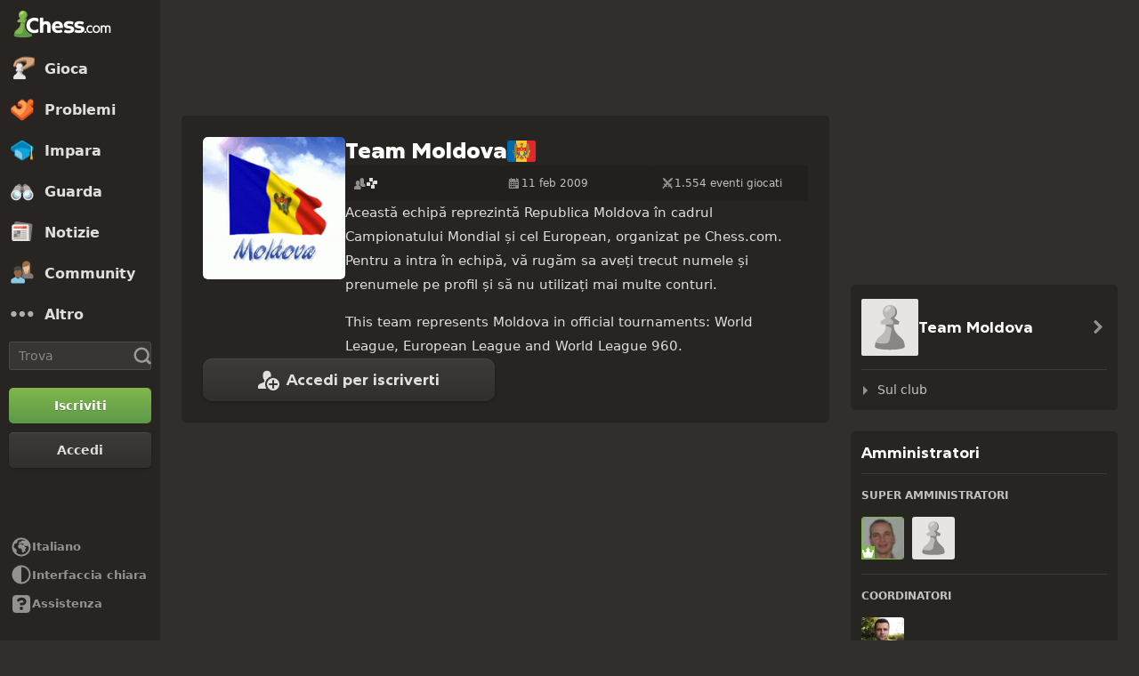

--- FILE ---
content_type: text/css
request_url: https://www.chess.com/bundles/app/css/clubs-view.client.df010382.css
body_size: 12030
content:
@charset "UTF-8";.announcements-item{display:flex;gap:2.4rem}.announcements-image{flex-shrink:0;height:8rem;position:relative;width:14rem}.announcements-info{display:flex;flex:1;flex-direction:column;justify-content:space-around;overflow:hidden;row-gap:.5rem}.announcements-title{color:var(--color-text-bolder);font-weight:600}.announcements-title:hover{color:var(--color-text-boldest)}.announcements-body{-webkit-box-orient:vertical;display:-webkit-box;-webkit-line-clamp:2;color:var(--color-text-default);font-weight:500;line-height:1.15;overflow:hidden;text-overflow:ellipsis}.announcements-footer{display:flex;flex-wrap:wrap;gap:.6rem}.announcements-follow-button{min-width:4rem}.announcements-meta{color:var(--color-text-subtle);display:flex;flex-wrap:wrap;gap:.4rem}.announcements-comment-count{display:flex;gap:.6rem}.announcements-no-image{background-color:var(--color-gray-200)}.announcements-no-image img{-o-object-fit:contain;object-fit:contain}.clubs-header-container{display:flex;flex-direction:column;gap:2.4rem;margin:0 0 2.4rem 0}.clubs-header-content{-moz-column-gap:1.2rem;column-gap:1.2rem;display:flex;flex:1}.clubs-header-avatar{--avatarSize:7.5rem;border-radius:var(--radius-l);flex-shrink:0;overflow:hidden}.clubs-header-avatar,.clubs-header-avatar img{height:var(--avatarSize);width:var(--avatarSize)}.clubs-header-avatar img{-o-object-fit:cover;object-fit:cover}.clubs-header-name-wrapper{justify-content:flex-start}.clubs-header-name,.clubs-header-name-wrapper{align-items:center;-moz-column-gap:.7rem;column-gap:.7rem;display:inline-flex}.clubs-header-name{color:var(--color-text-boldest);font-family:var(--font-family-heading);font-size:2.4rem;font-weight:800;line-height:3.2rem}.clubs-header-description{color:var(--color-text-default);margin:0}.clubs-header-short-description{-webkit-box-orient:vertical;display:-webkit-box;-webkit-line-clamp:18;max-height:50rem;overflow:hidden;text-overflow:ellipsis}.clubs-header-more-button{align-items:center;background-color:transparent;border:none;color:var(--color-text-default);display:flex;gap:.4rem;margin:0;margin-top:.3rem;padding:0}.clubs-header-more-button:hover{color:var(--color-text-default-hovered)}.clubs-header-more-button-hidden{display:none}.clubs-header-club-info{display:flex;flex-direction:column;row-gap:.8rem;width:100%;word-break:break-word}.clubs-header-official{color:var(--color-green-300);font-size:2.8rem}.clubs-header-stats{display:flex;gap:.3rem}.clubs-header-stats-item{align-items:center;background-color:var(--color-bg-tertiary);border-radius:var(--radius-s);color:var(--color-text-default);-moz-column-gap:.4rem;column-gap:.4rem;display:flex;flex:1;font-size:1.2rem;min-height:4rem;padding:.4rem .8rem}.clubs-header-stats-icon{color:var(--color-icon-default);font-size:1.6rem}.clubs-header-footer{display:grid;gap:1.2rem;grid-template-columns:repeat(2,1fr)}@media (min-width:40em){.clubs-header-content{-moz-column-gap:1.6rem;column-gap:1.6rem}.clubs-header-avatar{--avatarSize:10rem}.clubs-header-club-info{row-gap:.2rem}.clubs-header-footer{gap:2.4rem}}@media (min-width:64em){.clubs-header-content{-moz-column-gap:2rem;column-gap:2rem}.clubs-header-avatar{--avatarSize:16rem}}.notes-component{align-items:center;display:flex;width:100%}.notes-content{padding-bottom:1.6rem;padding-top:1.6rem}.notes-item{border-top:.1rem solid var(--color-border-default);display:flex;padding:1.6rem 0}.notes-item:first-child{border-top:0}.notes-item:hover .notes-can-hide{display:none}.notes-item:hover .notes-action-button,.notes-item:hover .notes-actions-wrapper{display:flex}.notes-item-details{width:100%}.notes-details-headline{align-items:center;-moz-column-gap:1.2rem;column-gap:1.2rem;display:flex;height:2.5rem;justify-content:space-between;margin-bottom:.5rem}.notes-date{color:var(--color-text-subtle);text-align:right}.notes-actions-wrapper{align-items:center;display:none;gap:.2rem}.notes-actions-vote-wrap{align-items:center;display:flex;flex-shrink:0;gap:var(--space-4)}.notes-action-button{background-color:transparent;border:none;color:var(--color-icon-default);display:none;margin:0;padding:var(--space-2)}.notes-action-button:hover{color:var(--color-icon-default-hovered)}.notes-avatar-image{flex-shrink:0}.notes-username{font-weight:600;max-width:14.8rem;overflow:hidden;text-overflow:ellipsis;white-space:nowrap}.notes-post-wrapper{display:flex;padding-bottom:1.5rem}.notes-deleting{opacity:.3;pointer-events:none}.notes-body-text{color:var(--color-text-default);overflow-wrap:break-word;word-break:break-word;word-wrap:break-word}.notes-body-text .notes-with-textarea{white-space:pre-wrap}.notes-body-text a{color:var(--color-text-link)}.notes-body-text a:hover{color:var(--color-text-link-hovered)}.notes-body-text .v-user-popover{color:var(--color-text-link);cursor:pointer;font-weight:600}.notes-not-found{padding:1.6rem 0 0 0}.notes-user-tagline{align-items:center;display:flex;gap:var(--space-4);overflow:hidden}.notes-component{align-items:stretch;flex-direction:column}.notes-item{-moz-column-gap:1.2rem;column-gap:1.2rem}.notes-item.notes-hide-post-note:first-child{padding-top:0}.notes-admin-icon{color:var(--color-slate-300)}.notes-actions{gap:.2rem}.notes-spinner{margin:2.4rem auto}.clubs-custom-sidebar-header{border-bottom:.1rem solid var(--color-border-default);margin-bottom:1.6rem;padding-bottom:1.6rem}.clubs-custom-sidebar-content{display:flex;flex-direction:column;gap:2.4rem}.clubs-custom-sidebar-form-group{display:flex;flex-direction:column;gap:.8rem}.clubs-custom-sidebar-label{color:var(--color-transparent-white-72);font-weight:600}.clubs-custom-sidebar-save-button{width:-moz-fit-content;width:fit-content}.clubs-custom-sidebar-container{overflow:auto;position:relative}.clubs-custom-sidebar-container ol,.clubs-custom-sidebar-container ul{color:var(--color-text-bolder)}.clubs-custom-sidebar-container iframe,.clubs-custom-sidebar-container img,.clubs-custom-sidebar-container video{max-width:100%}.clubs-custom-sidebar-container div{min-height:1rem}.clubs-custom-sidebar-container blockquote:not(.tiktok-embed):not(.instagram-media){color:var(--color-text-bolder);display:block;font-style:normal;line-height:1.4;margin:0 0 2rem 0;padding:1rem 1rem 1rem 5rem;position:relative}.clubs-custom-sidebar-container blockquote:not(.tiktok-embed):not(.instagram-media):before{color:var(--color-green-400);content:"“";display:inline-block;font-family:Georgia,Bookman,serif;font-size:7rem;font-weight:800;left:0;line-height:1.8rem;margin-right:1rem;position:absolute;top:3rem}.clubs-custom-sidebar-container blockquote:not(.tiktok-embed):not(.instagram-media) p{color:var(--color-text-bolder);font-style:italic;font-weight:600;line-height:1.6;margin-bottom:0!important}.clubs-custom-sidebar-container blockquote:not(.tiktok-embed):not(.instagram-media) p:not(:last-child){margin-bottom:1.5rem!important}.clubs-custom-sidebar-container blockquote:not(.tiktok-embed):not(.instagram-media) p strong{font-size:2.2rem;font-style:normal;line-height:1.4}.clubs-custom-sidebar-edit{position:absolute;right:.5rem;top:.5rem;z-index:1}.clubs-navigation-header{-moz-column-gap:1.2rem;column-gap:1.2rem;height:9.6rem}.clubs-navigation-header-img{border-radius:var(--radius-s)}.clubs-navigation-header-name{line-height:1.2}.clubs-pending-requests-items{display:grid;gap:1.6rem}.clubs-pending-requests-item{-moz-column-gap:1.2rem;column-gap:1.2rem;display:flex;overflow:hidden}.clubs-pending-requests-info{display:flex;flex-basis:100%;flex-direction:column;justify-content:space-between;overflow:hidden}.clubs-pending-requests-avatar{flex-shrink:0}.clubs-pending-requests-actions{align-items:flex-end;display:flex;justify-content:space-between}.clubs-pending-requests-buttons{-moz-column-gap:1.2rem;column-gap:1.2rem;display:flex}.clubs-pending-requests-button{width:4rem}.clubs-pending-requests-message{color:var(--color-icon-default)}.sidebar-users-grid-component{margin:1.6rem 0 0}.sidebar-users-grid-component:not(:first-child){border-top:.1rem solid var(--color-border-default);padding-top:1.6rem}.sidebar-users-grid-header{color:var(--color-text-default);display:flex;font-size:1.2rem;font-weight:600;line-height:1.6rem;margin:0 0 1.6rem;text-transform:uppercase}.sidebar-users-grid-items{display:grid;gap:.9rem;grid-template-columns:repeat(auto-fill,4.8rem)}.sidebar-users-grid-item{position:relative}.sidebar-users-grid-item-owner{border:.1rem solid var(--color-green-300)}.sidebar-users-grid-toggle-item{display:none}.sidebar-users-grid-crown-mark{align-items:center;background-color:var(--color-green-300);bottom:0;color:var(--color-neutrals-white);display:flex;height:1.5rem;justify-content:center;left:0;pointer-events:none;position:absolute;width:1.5rem}body.modal-overflow-hidden{overflow:hidden}.cc-modal-component{align-items:center;display:flex;height:100vh;height:100dvh;justify-content:center;left:0;overflow-x:hidden;overflow-y:auto;overscroll-behavior:contain;padding:var(--space-24) 0;position:fixed;top:0;width:100vw;z-index:9999}.cc-modal-body{--modalBorderRadius:var(--radius-xl);background-color:var(--color-bg-opaque);border-radius:var(--modalBorderRadius);box-shadow:var(--elevation-modal),inset 0 0 0 var(--border-1) var(--color-border-default);margin:auto;max-width:calc(100% - 1.5rem);position:relative}.cc-modal-backdrop{background-color:var(--backdropBg,var(--color-bg-overlay));bottom:0;left:0;position:fixed;right:0;top:0;z-index:-1}.cc-modal-bg-transparent{--backdropBg:transparent}.cc-modal-enter-from,.cc-modal-leave-to{opacity:0}.cc-modal-enter{transition:opacity .3s var(--motion-ease-out-gentle)}.cc-modal-leave{transition:opacity .1s var(--motion-ease-out-gentle)}.cc-modal-xxxs{--cc-modal-max-width:var(--container-200);width:var(--container-200)}.cc-modal-xxs{--cc-modal-max-width:var(--container-300);width:var(--container-300)}.cc-modal-xs{--cc-modal-max-width:var(--container-360);width:var(--container-360)}.cc-modal-sm{--cc-modal-max-width:var(--container-400);width:var(--container-400)}.cc-modal-md{--cc-modal-max-width:var(--container-460);width:var(--container-460)}.cc-modal-lg{--cc-modal-max-width:var(--container-500);width:var(--container-500)}.cc-modal-xl{--cc-modal-max-width:var(--container-600);width:var(--container-600)}.cc-modal-component-v2{animation:cc-modal-fade-out .1s var(--motion-ease-out-gentle);background-color:transparent;border:none;display:none;height:100%;inset:0;margin:0;max-height:100%;max-width:100%;overscroll-behavior:contain;padding:var(--space-24) .8rem;position:fixed;width:100%!important}.cc-modal-component-v2[open]{animation:cc-modal-fade-in .3s var(--motion-ease-out-gentle);display:grid}.cc-modal-component-v2[open]::backdrop{animation:cc-modal-fade-in .3s var(--motion-ease-out-gentle);background-color:var(--color-bg-overlay)}.cc-modal-component-v2[open].cc-modal-bg-transparent::backdrop{background-color:transparent}.cc-modal-dialog{--modalBorderRadius:var(--radius-10);align-content:start;background-color:var(--color-bg-opaque);border-radius:var(--modalBorderRadius);box-shadow:var(--elevation-modal),inset 0 0 0 var(--border-1) var(--color-border-default);color:var(--color-text-default);margin:auto;max-width:var(--cc-modal-max-width);position:relative;width:100%}@keyframes cc-modal-fade-in{0%{opacity:0}to{opacity:1}}@keyframes cc-modal-fade-out{0%{display:grid;opacity:1}to{display:none;opacity:0}}.cc-close-button-component{background-color:transparent;border:none;color:var(--cc-close-button-color);display:grid;height:var(--cc-close-button-size);margin:0;padding:0;place-items:center;width:var(--cc-close-button-size)}@media (hover:hover){.cc-close-button-component:hover:not(:disabled){color:var(--cc-close-button-color-hover)}}.cc-close-button-component:active:not(:disabled){opacity:.8}.cc-close-button-bg,.cc-close-button-icon{grid-column-start:1;grid-row-start:1}.cc-close-button-bg{background-color:var(--cc-close-button-color-bg,transparent);border-radius:var(--radius-circular);height:var(--icon-24);width:var(--icon-24)}.cc-close-button-opaque .cc-close-button-bg{box-shadow:inset 0 0 0 var(--border-1) var(--color-transparent-black-5)}.cc-close-button-default{--cc-close-button-color:var(--color-icon-default);--cc-close-button-color-hover:var(--color-icon-default-hovered)}.cc-close-button-subtle{--cc-close-button-color:var(--color-icon-subtle);--cc-close-button-color-hover:var(--color-icon-default)}.cc-close-button-opaque{--cc-close-button-color-bg:var(--color-bg-opaque-lighter);--cc-close-button-color:var(--color-icon-default);--cc-close-button-color-hover:var(--color-icon-default-hovered)}.cc-close-button-white{--cc-close-button-color-bg:var(--color-neutrals-white);--cc-close-button-color:var(--color-gray-500);--cc-close-button-color-hover:var(--color-gray-600)}.cc-close-button-small{--cc-close-button-size:var(--icon-32)}.cc-close-button-medium{--cc-close-button-size:var(--icon-40)}.cc-close-button-large{--cc-close-button-size:var(--icon-48)}.cc-modal-close-component{position:absolute;right:0;top:0;z-index:10}.modal-first-time-modal{font-size:1.6rem;font-weight:600;min-height:36rem;padding-top:var(--space-40);position:relative;text-align:center}.modal-first-time-header{align-items:center;display:flex;flex-direction:column;text-align:center}.modal-first-time-title{color:var(--color-text-boldest);line-height:3.6rem;margin:0 var(--space-32) var(--space-24)}.modal-first-time-subtitle{color:var(--color-text-subtle);line-height:2.4rem;margin:0 var(--space-32)}.modal-first-time-body{align-items:center;display:flex;flex-direction:column;overflow:hidden}.modal-first-time-button{padding:var(--space-24) var(--space-32) var(--space-32);width:100%}.modal-first-time-list{display:flex;flex-direction:column;gap:var(--space-8);margin:0;max-width:38rem;padding:0;text-align:left}.modal-first-time-icon,.modal-first-time-list{margin-top:var(--space-24)}.modal-first-time-coach-nudge{margin-top:var(--space-24);text-align:left;width:70%}.modal-first-time-bullet{align-items:center;color:var(--color-text-default);display:flex;list-style:none;min-height:2.4rem}.modal-first-time-bullet-icon{color:var(--color-icon-default);flex-shrink:0;margin-right:var(--space-12)}.modal-first-time-bullet-label{color:var(--color-text-subtle);font-size:1.6rem;font-weight:400}.cc-tooltip-component{--tooltipBackground:var(--color-transparent-black-77);--tooltipTextColor:var(--color-text-boldest);pointer-events:none;position:fixed;z-index:9999}.cc-tooltip-content{display:flex;opacity:0;position:absolute;transition-duration:.2s;transition-property:opacity,left,right,top,bottom;transition-timing-function:var(--motion-ease-out-gentle);width:30rem}.cc-tooltip-content.cc-tooltip-visible{opacity:1}.cc-tooltip-content:before{border:.5rem solid transparent;content:"";display:block;position:absolute}.cc-tooltip-inner{background-color:var(--tooltipBackground);border-radius:var(--radius-m);color:var(--tooltipTextColor);padding:var(--space-8)}.cc-tooltip-left{justify-content:flex-end;right:calc(100% - .1rem);top:50%;transform:translateY(-50%)}.cc-tooltip-left.cc-tooltip-visible{right:calc(100% + .9rem)}.cc-tooltip-left:before{border-left-color:var(--tooltipBackground);left:100%;top:50%;transform:translateY(-50%)}.cc-tooltip-right{left:calc(100% - .1rem);top:50%;transform:translateY(-50%)}.cc-tooltip-right.cc-tooltip-visible{left:calc(100% + .9rem)}.cc-tooltip-right:before{border-right-color:var(--tooltipBackground);right:100%;top:50%;transform:translateY(-50%)}.cc-tooltip-top{bottom:calc(100% - .1rem)}.cc-tooltip-top.cc-tooltip-visible{bottom:calc(100% + .9rem)}.cc-tooltip-top:before{border-top-color:var(--tooltipBackground);top:100%}.cc-tooltip-bottom{top:calc(100% - .1rem)}.cc-tooltip-bottom.cc-tooltip-visible{top:calc(100% + .9rem)}.cc-tooltip-bottom:before{border-bottom-color:var(--tooltipBackground);bottom:100%}.cc-tooltip-bottom.cc-tooltip-anchor-left,.cc-tooltip-top.cc-tooltip-anchor-left{left:0}.cc-tooltip-bottom.cc-tooltip-anchor-left:before,.cc-tooltip-top.cc-tooltip-anchor-left:before{left:calc(var(--target-width)/2 - .5rem)}.cc-tooltip-bottom.cc-tooltip-anchor-center,.cc-tooltip-top.cc-tooltip-anchor-center{justify-content:center;left:50%;transform:translateX(-50%)}.cc-tooltip-bottom.cc-tooltip-anchor-center:before,.cc-tooltip-top.cc-tooltip-anchor-center:before{left:50%;transform:translateX(-50%)}.cc-tooltip-bottom.cc-tooltip-anchor-right,.cc-tooltip-top.cc-tooltip-anchor-right{justify-content:flex-end;right:0}.cc-tooltip-bottom.cc-tooltip-anchor-right:before,.cc-tooltip-top.cc-tooltip-anchor-right:before{right:calc(var(--target-width)/2 - .5rem)}.bot-avatar-avatar{border-radius:var(--radius-m);max-width:100%}.bot-avatar-avatar--with-animation{animation-duration:.3s;animation-name:bot-avatar-shift-left-and-shrink;animation-timing-function:cubic-bezier(.6,0,1,1)}.selected-bot-description-component{height:var(--space-40);overflow-y:auto}.selected-bot-description-text{color:var(--color-text-default)}.bots-panel-selected-bot{align-self:unset;display:grid;gap:var(--space-12);grid-template-areas:"details" "button"}.bots-panel-play-bot-button{align-self:center;grid-area:button}@media (min-width:48em){.bots-panel-selected-bot{display:grid;gap:.6em;grid-template-areas:"details button";margin-bottom:var(--space-12)}.bots-panel-play-bot-button{align-self:center}}.bots-panel-details{display:flex;gap:.6em;grid-area:details;max-width:47rem}.bots-panel-name{color:var(--color-text-boldest);font-family:var(--font-family-heading);font-size:2.2rem}.bots-panel-rating{color:var(--color-text-default);font-size:1.5rem;margin:0 var(--space-8)}.bots-panel-content{display:flex;flex-direction:column}.bots-panel-info{align-items:center;display:flex;flex-direction:row}.bots-panel-avatar{display:inline-flex;position:relative}.bots-panel-avatar .bots-panel-avatar-img{align-self:center;max-width:unset}.bots-panel-menu{border-top:.1rem solid var(--color-border-default);display:flex;flex-wrap:wrap;gap:.6em;margin-top:var(--space-12);padding-top:var(--space-12)}.bots-panel-menu .bots-panel-avatar{cursor:pointer}.bots-panel-avatar.bots-panel-selected:before{border:.3rem solid var(--color-border-selected);border-radius:var(--radius-l);bottom:-.4rem;content:"";left:-.4rem;position:absolute;right:-.4rem;top:-.4rem}.follow-unfollow-button-component{background-color:initial;border:none;font-size:1.3rem;font-weight:500;line-height:1;margin-top:.1rem;padding:0}.follow-unfollow-button-follow{color:var(--color-text-link)}.follow-unfollow-button-follow:hover{color:var(--color-text-link-hovered)}.follow-unfollow-button-unfollow{color:var(--color-text-subtle)}.follow-unfollow-button-unfollow:hover{color:var(--color-text-default)}.cc-modal-header-component{background-color:var(--color-bg-tertiary);border-top-left-radius:var(--radius-xl);border-top-right-radius:var(--radius-xl);display:grid;grid-template-columns:1fr max-content;min-height:4.8rem}.cc-modal-header-title{align-self:center;color:var(--color-text-bolder);padding:var(--space-8) var(--space-16)}.cc-modal-header-close{border-top-right-radius:var(--radius-xl);margin-left:auto}.events-select-component{position:relative;-webkit-user-select:none;-moz-user-select:none;user-select:none}.events-select-select{align-items:center;background:var(--color-bg-subtle);border-radius:var(--radius-l);-moz-column-gap:1.2rem;column-gap:1.2rem;cursor:pointer;display:flex;margin-bottom:1.6rem;min-height:4.6rem;padding:1.2rem}.events-select-select:hover .events-select-title{color:var(--color-text-boldest)}.events-select-select:hover .events-select-chevron{color:var(--color-icon-default-hovered)}.events-select-icon{background-position:50%;background-repeat:no-repeat;background-size:contain;height:2rem;width:2rem}.events-select-chevron{color:var(--color-icon-default);font-size:2rem;margin:0 0 0 auto}.events-select-menu{background-color:var(--color-bg-opaque);border-radius:var(--radius-m);box-shadow:var(--elevation-popover);left:0;overflow:hidden;position:absolute;top:100%;width:100%;z-index:1}.events-select-item{-moz-column-gap:.8rem;column-gap:.8rem;cursor:pointer;display:flex;padding:.8rem}.events-select-item.events-select-selected,.events-select-item:hover{background-color:var(--color-bg-subtler)}.events-select-item .events-select-option{color:var(--color-text-default)}.events-select-selected{cursor:default}.events-select-title{color:var(--color-text-bolder);display:flex;flex-direction:column;font-size:1.4rem;font-weight:400}.events-select-label{color:var(--color-text-default);font-size:1.2rem;font-weight:600;text-transform:uppercase}.events-select-large{padding:1.6rem 1.2rem}.events-select-large .events-select-select{background:transparent;margin-bottom:0;padding:0}.events-select-large .events-select-title{font-size:2rem;font-weight:600}.events-select-large .events-select-icon-selected{height:3.2rem;width:3.2rem}.events-select-large .events-select-item{border-top:.1rem solid var(--color-border-default);padding:1.2rem .8rem}.events-select-large .events-select-option{font-weight:600}.events-select-clubs{background-image:url(/bundles/web/images/color-icons/clubs.829c47b3.svg)}.events-select-club-arena{background-image:url(/bundles/web/images/color-icons/arena-club.495ffa75.svg)}.events-select-multi-club-arena{background-image:url(/bundles/web/images/color-icons/arena-club-multi.b56c9ae4.svg)}.events-select-swiss{background-image:url(/bundles/web/images/color-icons/tournaments.3a561883.svg)}.events-select-club-match{background-image:url(/bundles/web/images/color-icons/matches.190f53ca.svg)}.events-select-daily{background-image:url(/bundles/web/images/color-icons/time-daily.a2f7bbb6.svg)}.events-select-vote{background-image:url(/bundles/web/images/color-icons/clipboard-vote.c7d95668.svg)}@media (min-width:48em){.events-select-large{padding:1.6rem 2.4rem}}.direct-challenge-label{display:block;font-size:1.4rem;font-weight:600;margin-bottom:1.2rem;text-align:left;text-transform:uppercase}.direct-challenge-header{border-top-left-radius:inherit;border-top-right-radius:inherit}.direct-challenge-body{padding:2.4rem}.cc-tab-group-component{--cc-tabs-display:flex;--cc-tab-item-bg:transparent;--cc-tab-item-wrap:nowrap;--cc-tab-item-overflow:hidden;--cc-tab-item-height:5.6rem;--cc-tab-item-label:var(--color-text-default);--cc-tab-item-icon:var(--color-icon-default);--cc-tab-item-box-shadow-active:none;border-radius:var(--radius-l) var(--radius-l) 0 0;display:var(--cc-tabs-display);max-width:100%}.cc-tab-group-aside,.cc-tab-group-main{--cc-tab-item-bg:var(--color-bg-tertiary)}.cc-tab-group-aside{--cc-tab-item-wrap:wrap}.cc-tab-group-secondary{--cc-tab-item-height:4.8rem;--cc-tab-item-box-shadow-active:inset 0 calc(var(--border-3)*-1) var(--color-border-bold);box-shadow:inset 0 calc(var(--border-1)*-1) var(--color-border-default)}.cc-tab-group-inline{--cc-tabs-display:inline-flex;--cc-tab-item-flex:auto;--cc-tab-item-box-shadow-active:inset 0 calc(var(--border-3)*-1) var(--color-border-selected);--cc-tab-item-radius:0;gap:var(--space-16);padding:0 var(--space-12)}.cc-tab-group-scrollable{-webkit-mask-image:linear-gradient(270deg,transparent 0,var(--color-neutrals-black) var(--fade-end-point,0),var(--color-neutrals-black) 100%,transparent);mask-image:linear-gradient(270deg,transparent 0,var(--color-neutrals-black) var(--fade-end-point,0),var(--color-neutrals-black) 100%,transparent);overflow-y:auto;scrollbar-width:none}.cc-tab-group-scrollable .cc-tab-group-component{--cc-tab-item-overflow:initial}.cc-tab-group-space{flex-shrink:0;width:.1rem}.cc-tab-group-fadeEnd{--fade-end-point:4.8rem}.cc-tab-item-component{align-content:center;align-items:center;background-color:var(--cc-tab-item-bg);border:none;-moz-column-gap:var(--space-8);column-gap:var(--space-8);display:inline-flex;flex:var(--cc-tab-item-flex,1 1 0);flex-wrap:var(--cc-tab-item-wrap);height:var(--cc-tab-item-height);justify-content:center;overflow:var(--cc-tab-item-overflow);padding:0 var(--space-12);row-gap:var(--space-2);transition:all .25s var(--motion-ease-out-gentle);transition-property:background-color,box-shadow,color}.cc-tab-item-component:first-child{border-top-left-radius:var(--cc-tab-item-radius,var(--radius-l))}.cc-tab-item-component:last-child{border-top-right-radius:var(--cc-tab-item-radius,var(--radius-l))}.cc-tab-item-component.cc-tab-item-active{--cc-tab-item-bg:transparent;--cc-tab-item-label:var(--color-text-bolder);--cc-tab-item-icon:var(--color-icon-bolder);box-shadow:var(--cc-tab-item-box-shadow-active)}.cc-tab-item-component.cc-tab-item-disabled{cursor:not-allowed;opacity:.5}.cc-tab-item-component:hover:not(.cc-tab-item-active):not(.cc-tab-item-disabled){--cc-tab-item-label:var(--color-text-bolder);--cc-tab-item-icon:var(--color-icon-bolder)}.cc-tab-item-component:active:not(.cc-tab-item-active):not(.cc-tab-item-disabled){opacity:.8}a.cc-tab-item-component.cc-tab-item-active{pointer-events:none}.cc-tab-item-icon{color:var(--cc-tab-item-icon);min-width:100%;transition:color .25s var(--motion-ease-out-gentle)}.cc-tab-item-label{color:var(--cc-tab-item-label);display:block;max-width:100%;overflow:hidden;text-overflow:ellipsis;white-space:nowrap}.cc-tab-item-badge{background-color:var(--color-bg-subtle);border-radius:var(--radius-m);color:var(--color-text-default);padding:var(--space-2) var(--space-4)}.cc-tab-item-notification{flex-shrink:0}.event-participants-component{align-items:center;align-self:center;-moz-column-gap:.8rem;column-gap:.8rem;display:flex;max-height:6rem}.event-participants-item{display:flex;overflow:hidden;position:relative}.event-participants-avatar,.event-participants-item{border-radius:var(--radius-s)}.event-participants-count{align-items:center;background-color:var(--color-transparent-black-65);color:var(--color-transparent-white-85);display:flex;font-weight:600;height:100%;justify-content:center;position:absolute;width:100%}.event-participants-icon{font-size:1.6rem}.event-score-component{align-items:center;align-self:center;-moz-column-gap:.8rem;column-gap:.8rem;display:flex;max-height:6rem}.event-score-past .event-score-score{background-color:var(--color-bg-tertiary);color:var(--color-text-bolder);position:relative}.event-score-past .event-score-score.event-score-won{color:var(--color-text-win)}.event-score-past .event-score-score.event-score-lost{color:var(--color-text-loss)}.event-score-past .event-score-score.event-score-draw{color:var(--color-text-draw)}.event-score-item{display:flex;overflow:hidden;position:relative}.event-score-avatar,.event-score-item{border-radius:var(--radius-s)}.event-score-score{align-items:center;background-color:var(--color-transparent-black-65);color:var(--color-transparent-white-85);display:flex;font-weight:600;height:4rem;justify-content:center;position:absolute;width:4rem}.event-score-icon{font-size:2rem;font-weight:400}.event-score-canceled{color:var(--color-icon-bolder);font-size:2.4rem;font-weight:400}.event-score-won{color:var(--color-green-300)}.event-score-lost{color:var(--color-red-300)}.event-score-draw{color:var(--color-transparent-white-72)}.events-list-info{display:flex;flex:1;flex-direction:column;justify-content:space-around;line-height:1.1}.events-list-item{display:flex;gap:1.2rem}.events-list-item:not(:last-child){border-bottom:.1rem solid var(--color-border-default);margin-bottom:1.2rem;padding-bottom:1.2rem}.events-list-details-container{display:flex;flex-direction:column;gap:.8rem;width:100%}.events-list-title{color:var(--color-text-bolder);display:flex;font-weight:600;gap:.8rem;margin-bottom:.8rem}.events-list-details{color:var(--color-text-default);-moz-column-gap:1.6rem;column-gap:1.6rem;display:block;font-weight:500;grid-template-columns:auto auto;row-gap:.4rem;width:-moz-fit-content;width:fit-content}.events-list-detail{align-items:center;-moz-column-gap:.4rem;column-gap:.4rem;display:flex}.events-list-icon{font-size:1.6rem}.events-list-action{margin:auto;min-width:10rem;width:100%}.events-list-loader{margin:0 auto}.events-list-empty{align-items:center;color:var(--color-text-subtle);display:flex;flex-direction:column;font-size:1.2rem;font-weight:500}.events-list-empty-icon{color:var(--color-icon-subtle);font-size:6rem}.events-list-avatar{overflow:hidden}.events-list-avatar,.events-list-type-icon{align-items:center;border-radius:var(--radius-s);display:flex;flex:0 0 6rem;height:6rem;justify-content:center}.events-list-type-icon{background-color:var(--color-bg-subtler);background-size:2.4rem}.events-list-seek-icon,.events-list-type-icon{background-position:50%;background-repeat:no-repeat}.events-list-seek-icon{background-size:cover;flex:0 0 1.6rem;height:1.6rem}.events-list-arena{background-image:url(/bundles/web/images/color-icons/arena-club.495ffa75.svg)}.events-list-multiclubarena{background-image:url(/bundles/web/images/color-icons/arena-club-multi.b56c9ae4.svg)}.events-list-swiss{background-image:url(/bundles/web/images/color-icons/tournaments.3a561883.svg)}.events-list-livematch{background-image:url(/bundles/web/images/color-icons/matches.190f53ca.svg)}.events-list-blitz{background-image:url(/bundles/web/images/color-icons/time-blitz.3806a2af.svg)}.events-list-bullet{background-image:url(/bundles/web/images/color-icons/time-bullet.4a87526a.svg)}.events-list-rapid{background-image:url(/bundles/web/images/color-icons/time-rapid.99853feb.svg)}.events-list-teammatch{background-image:url(/bundles/web/images/color-icons/time-daily.a2f7bbb6.svg)}.events-list-checkbox{background-image:url(/bundles/web/images/color-icons/clipboard-vote.c7d95668.svg)}@media (min-width:40em){.events-list-action{width:auto}.events-list-details{display:grid;width:-moz-fit-content;width:fit-content}.events-list-details-container{flex-direction:row}}.current-events-loading{opacity:.5;pointer-events:none;transition:opacity .2s ease}.current-events-pagination{border-top:.1rem solid var(--color-border-default);margin:0 2.4rem;padding:2.4rem 0}.upcoming-events-loading{opacity:.5;pointer-events:none;transition:opacity .2s ease}.upcoming-events-pagination{border-top:.1rem solid var(--color-border-default);margin:0 2.4rem;padding:2.4rem 0}.outside-close-component{background-color:transparent;border:none;cursor:pointer;height:3rem;margin:0;opacity:.85;padding:0;position:absolute;right:var(--positionRight,1rem);top:var(--positionTop,1rem);width:3rem;z-index:10}.outside-close-component:hover{opacity:1;transition:opacity .3s}.outside-close-icon{color:var(--iconColor,var(--color-gray-500));font-size:2.8rem}@media (min-width:48em){.outside-close-component{--positionRight:-3.8rem;--positionTop:-.4rem}.outside-close-icon{--iconColor:var(--color-neutrals-white)}}.modal-video-box{max-width:100%;width:85.3rem}.modal-video-video{background-color:var(--color-gray-900);height:0;padding-bottom:56.25%;position:relative}.modal-video-video iframe{height:100%;max-width:100%;position:absolute;top:0;width:100%}.confirm-popover-inline-popover{background:var(--color-bg-opaque);border-radius:var(--radius-l);box-shadow:0 .2rem .5rem rgba(0,0,0,.5);color:var(--color-text-boldest);margin:1rem 0;padding:1.5rem}.confirm-popover-inline-component{max-width:29rem;position:fixed;width:100%;z-index:10000}.confirm-popover-inline-inner{display:grid;gap:1.5rem;grid-template-columns:2}.confirm-popover-inline-message{grid-column:span 2;line-height:1.2;text-align:center}.confirm-popover-modal{max-width:100%;width:var(--container-360)}.confirm-popover-body,.confirm-popover-modal{padding:var(--space-16);text-align:center}.confirm-popover-title{color:var(--color-text-boldest);margin:0 0 var(--space-16)}.confirm-popover-messageLabel{color:var(--color-text-bolder);margin:0 0 var(--space-16)}.confirm-popover-buttons{display:flex;justify-content:space-evenly}.user-actions-component{-moz-column-gap:.6rem;column-gap:.6rem;display:flex;position:relative}.user-actions-button{background-color:transparent;border:none;color:var(--color-icon-default);font-weight:700;margin:0;padding:0}.user-actions-button[disabled]{cursor:not-allowed;opacity:.5}.user-actions-button:hover{color:var(--color-icon-default-hovered)}.user-actions-icon{font-size:1.6rem}.forums-list-list{display:flex;flex-direction:column;row-gap:1.6rem}.forums-list-item{display:flex;flex-wrap:wrap;gap:1rem;position:relative}.forums-list-item:not(:last-child){border-bottom:.1rem solid var(--color-border-default);padding-bottom:1.6rem}.forums-list-content{display:flex;flex:1;flex-direction:column;row-gap:.4rem}.forums-list-avatar{flex-shrink:0}.forums-list-info{align-self:baseline;display:flex;flex:0 0 15rem;gap:1rem;overflow:hidden;position:relative}.forums-list-info-row{display:flex;flex-direction:column;justify-content:space-around;line-height:1;overflow:hidden}.forums-list-info-username{color:var(--color-text-bolder);font-weight:700;overflow:hidden;text-overflow:ellipsis;white-space:nowrap}.forums-list-time{color:var(--color-text-subtle)}.forums-list-time:before{content:"";display:block;height:100%;left:0;position:absolute;top:0;width:100%}.forums-list-header{overflow-wrap:break-word;word-break:break-word;word-wrap:break-word;align-items:center;color:var(--color-text-bolder);-moz-column-gap:.8rem;column-gap:.8rem;display:flex;flex:1 1 100%;font-weight:700}.forums-list-title{color:var(--color-text-default);flex:1;font-size:1.6rem;font-weight:600}.forums-list-title:before{content:"";display:block;height:100%;left:0;position:absolute;top:0;width:100%}.forums-list-header-icon{font-size:1.6rem}.forums-list-description{overflow-wrap:break-word;word-break:break-word;word-wrap:break-word;-webkit-box-orient:vertical;display:-webkit-box;-webkit-line-clamp:2;color:var(--color-text-default);font-weight:500;overflow:hidden;text-overflow:ellipsis}.forums-list-username{color:var(--globalColorThemeBlueToMid);position:relative}.forums-list-username:hover{color:var(--globalColorThemeBlueToMidHover)}.forums-list-actions{align-items:center;display:flex}.forums-list-link{background-color:transparent;border:none;color:var(--color-text-subtle);font-weight:700;margin:0;padding:0;position:relative}.forums-list-link:hover{color:var(--color-text-default)}.forums-list-icon{font-size:1.2rem}.forums-list-footer{-moz-column-gap:1.2rem;column-gap:1.2rem;display:flex;flex-wrap:wrap}.cc-user-badge-component{--cc-badge-size:1.6rem;align-items:center;border-radius:var(--radius-m);display:inline-flex;flex-shrink:0;height:var(--cc-badge-size);justify-content:center;width:var(--cc-badge-size)}.cc-user-badge-component.cc-user-badge-medium{--cc-badge-size:2rem}.cc-user-badge-component.cc-user-badge-large{--cc-badge-size:2.4rem}.cc-user-badge-staff{background-color:var(--color-green-400);color:var(--color-green-200)}.dark-mode .cc-user-badge-staff{background-color:var(--color-green-600);color:var(--color-green-300)}.cc-user-badge-moderator{background-color:color-mix(in srgb,var(--color-slate-400) 20%,transparent);color:var(--color-slate-400)}.dark-mode .cc-user-badge-moderator{background-color:color-mix(in srgb,var(--color-slate-300) 20%,transparent);color:var(--color-slate-300)}.cc-user-badge-gold{background-color:var(--color-gray-100);color:var(--color-gold-400)}.dark-mode .cc-user-badge-gold{background-color:var(--color-gray-700)}.cc-user-badge-platinum{background-color:color-mix(in srgb,var(--color-slate-300) 20%,transparent);color:var(--color-slate-300)}.dark-mode .cc-user-badge-platinum{background-color:color-mix(in srgb,var(--color-slate-200) 20%,transparent);color:var(--color-slate-200)}.cc-user-badge-diamond{background-color:var(--color-blue-200);color:var(--color-blue-25)}.dark-mode .cc-user-badge-diamond{background-color:var(--color-blue-400);color:var(--color-blue-75)}.cc-user-rating-default{color:var(--color-text-subtle)}.cc-user-rating-boldest{color:var(--color-text-default)}.cc-user-rating-link{color:var(--color-text-subtle)}.cc-user-rating-white{color:var(--color-transparent-white-72)}.cc-user-title-component{background-color:var(--color-bg-chesstitle);border-radius:var(--radius-m);color:var(--color-neutrals-white);padding:var(--space-2) .3rem;text-transform:uppercase}div.cc-user-title-component{cursor:default}.cc-user-username-component{background-color:transparent;border:none;margin:0;max-width:30rem;overflow:hidden;padding:0;text-overflow:ellipsis;white-space:nowrap}.cc-user-username-component.cc-user-username-medium{font-family:var(--font-family-heading);font-size:1.7rem;font-weight:800;line-height:2rem}.cc-user-username-component.cc-user-username-large{font-family:var(--font-family-heading);font-size:2.2rem;font-weight:800;line-height:2.4rem}.cc-user-username-component[role=button]{cursor:pointer}.cc-user-username-default{color:var(--color-text-default)}a.cc-user-username-default:hover{color:var(--color-text-default-hovered)}.cc-user-username-boldest{color:var(--color-text-boldest)}.cc-user-username-link{color:var(--color-text-link)}a.cc-user-username-link:hover{color:var(--color-text-link-hovered)}.cc-user-username-white{color:var(--color-neutrals-white)}.reacted-component{align-items:center;display:flex;flex-wrap:wrap;padding-top:.5rem}.reacted-count{color:var(--color-text-subtle);font-size:1.2rem}.reacted-wrap{margin-left:.1rem;position:relative}.reacted-reacted{color:var(--color-text-subtle);display:none;font-size:1.6rem;left:50%;position:absolute;top:50%;transform:translate(-50%,-50%);z-index:2}.reacted-reaction{align-items:center;background-color:transparent;border:none;display:flex;padding:0;position:relative}.reacted-reaction:not(:first-of-type){margin-left:.7rem}.reacted-reaction:hover:not(.reacted-locked) .reacted-count{visibility:hidden}.reacted-reaction:hover:not(.reacted-locked) .reacted-reacted,.reacted-reaction:hover:not(.reacted-locked) .reacted-tooltip{display:inline-flex}.reacted-reaction.reacted-locked,.reacted-reaction:disabled{cursor:not-allowed}.reacted-reaction .reacted-emoticon{background-size:20rem 50rem;height:2rem;width:2rem}.reacted-reaction .reacted-emoticon:hover{background-color:transparent}.reacted-tooltip{align-items:center;background-color:rgba(0,0,0,.75);border:.1rem solid rgba(0,0,0,.75);border-radius:var(--radius-s);display:none;flex-direction:column;justify-content:center;left:0;min-width:5rem;padding:.3rem;position:absolute;top:100%;transform:translate(calc(-50% + 1rem),.5rem);z-index:1}.reacted-tooltip span{text-align:left;width:100%}.reacted-tooltip:before{border-color:transparent transparent rgba(0,0,0,.75) transparent;border-style:solid;border-width:0 .5rem .5rem;bottom:100%;content:"";height:0;left:50%;position:absolute;transform:translateX(-50%);width:0}.reacted-more{background-color:transparent;border:none;color:var(--color-text-subtle);font-size:1rem;margin-left:1rem;padding:0}.reacted-more:hover{color:var(--color-text-default)}.reacted-user{color:var(--color-neutrals-white);font-size:1rem}.reacted-user-self{font-style:italic;font-weight:600}.emotes-emoticon{background:url(/bundles/web/images/sprites/emoticons/emote.f970a9f2.png);background-size:20rem 50rem;border:none;display:inline-block;height:2rem;padding:0;width:2rem}@media (-webkit-min-device-pixel-ratio:1.5),all and (min-device-pixel-ratio:1.5){.emotes-emoticon{background:url(/bundles/web/images/sprites/emoticons/emote.f970a9f2@2x.png);background-size:20rem 50rem}}@media (-webkit-min-device-pixel-ratio:2),(min-resolution:192dpi){.emotes-emoticon{background:url(/bundles/web/images/sprites/emoticons/emote.f970a9f2@2x.png);background-size:20rem 50rem}}.emotes-emoticon-select{background:url(/bundles/web/images/sprites/emoticons/emote_select.4660d979.png);background-size:28rem 70rem;border:none;display:inline-block;height:2.8rem;padding:0;width:2.8rem}@media (-webkit-min-device-pixel-ratio:1.5),all and (min-device-pixel-ratio:1.5){.emotes-emoticon-select{background:url(/bundles/web/images/sprites/emoticons/emote_select.4660d979@2x.png);background-size:28rem 70rem}}@media (-webkit-min-device-pixel-ratio:2),(min-resolution:192dpi){.emotes-emoticon-select{background:url(/bundles/web/images/sprites/emoticons/emote_select.4660d979@2x.png);background-size:28rem 70rem}}.emotes-emoticon-2x{background:url(/bundles/web/images/sprites/emoticons/emote_large.c4619ecf.png);background-size:40rem 100rem;border:none;display:inline-block;height:4rem;padding:0;width:4rem}@media (-webkit-min-device-pixel-ratio:1.5),all and (min-device-pixel-ratio:1.5){.emotes-emoticon-2x{background:url(/bundles/web/images/sprites/emoticons/emote_large.c4619ecf@2x.png);background-size:40rem 100rem}}@media (-webkit-min-device-pixel-ratio:2),(min-resolution:192dpi){.emotes-emoticon-2x{background:url(/bundles/web/images/sprites/emoticons/emote_large.c4619ecf@2x.png);background-size:40rem 100rem}}.emotes-emoticon-2x-happy,.emotes-emoticon-happy,.emotes-emoticon-select-happy{
  /*rtl:ignore*/background-position:0 0}.emotes-emoticon-2x-sad,.emotes-emoticon-sad,.emotes-emoticon-select-sad{
  /*rtl:ignore*/background-position:11.11% 0}.emotes-emoticon-2x-angry,.emotes-emoticon-angry,.emotes-emoticon-select-angry{
  /*rtl:ignore*/background-position:22.22% 0}.emotes-emoticon-2x-ohno,.emotes-emoticon-ohno,.emotes-emoticon-select-ohno{
  /*rtl:ignore*/background-position:33.33% 0}.emotes-emoticon-2x-worry,.emotes-emoticon-select-worry,.emotes-emoticon-worry{
  /*rtl:ignore*/background-position:44.44% 0}.emotes-emoticon-2x-wink,.emotes-emoticon-select-wink,.emotes-emoticon-wink{
  /*rtl:ignore*/background-position:55.55% 0}.emotes-emoticon-2x-tears,.emotes-emoticon-select-tears,.emotes-emoticon-tears{
  /*rtl:ignore*/background-position:66.66% 0}.emotes-emoticon-2x-cry,.emotes-emoticon-cry,.emotes-emoticon-select-cry{
  /*rtl:ignore*/background-position:77.77% 0}.emotes-emoticon-2x-delicious,.emotes-emoticon-delicious,.emotes-emoticon-select-delicious{
  /*rtl:ignore*/background-position:88.88% 0}.emotes-emoticon-2x-meh,.emotes-emoticon-meh,.emotes-emoticon-select-meh{
  /*rtl:ignore*/background-position:99.99% 0}.emotes-emoticon-2x-grin,.emotes-emoticon-grin,.emotes-emoticon-select-grin{
  /*rtl:ignore*/background-position:0 4.1666%}.emotes-emoticon-2x-eek,.emotes-emoticon-eek,.emotes-emoticon-select-eek{
  /*rtl:ignore*/background-position:11.11% 4.1666%}.emotes-emoticon-2x-grimace,.emotes-emoticon-grimace,.emotes-emoticon-select-grimace{
  /*rtl:ignore*/background-position:22.22% 4.1666%}.emotes-emoticon-2x-evil,.emotes-emoticon-evil,.emotes-emoticon-select-evil{
  /*rtl:ignore*/background-position:33.33% 4.1666%}.emotes-emoticon-2x-nervous,.emotes-emoticon-nervous,.emotes-emoticon-select-nervous{
  /*rtl:ignore*/background-position:44.44% 4.1666%}.emotes-emoticon-2x-rage,.emotes-emoticon-rage,.emotes-emoticon-select-rage{
  /*rtl:ignore*/background-position:55.55% 4.1666%}.emotes-emoticon-2x-blush,.emotes-emoticon-blush,.emotes-emoticon-select-blush{
  /*rtl:ignore*/background-position:66.66% 4.1666%}.emotes-emoticon-2x-shock,.emotes-emoticon-select-shock,.emotes-emoticon-shock{
  /*rtl:ignore*/background-position:77.77% 4.1666%}.emotes-emoticon-2x-dead,.emotes-emoticon-dead,.emotes-emoticon-select-dead{
  /*rtl:ignore*/background-position:88.88% 4.1666%}.emotes-emoticon-2x-zzz,.emotes-emoticon-select-zzz,.emotes-emoticon-zzz{
  /*rtl:ignore*/background-position:99.99% 4.1666%}.emotes-emoticon-2x-tongue,.emotes-emoticon-select-tongue,.emotes-emoticon-tongue{
  /*rtl:ignore*/background-position:0 8.3332%}.emotes-emoticon-2x-laugh,.emotes-emoticon-laugh,.emotes-emoticon-select-laugh{
  /*rtl:ignore*/background-position:11.11% 8.3332%}.emotes-emoticon-2x-river,.emotes-emoticon-river,.emotes-emoticon-select-river{
  /*rtl:ignore*/background-position:22.22% 8.3332%}.emotes-emoticon-2x-horror,.emotes-emoticon-horror,.emotes-emoticon-select-horror{
  /*rtl:ignore*/background-position:33.33% 8.3332%}.emotes-emoticon-2x-peaceful,.emotes-emoticon-peaceful,.emotes-emoticon-select-peaceful{
  /*rtl:ignore*/background-position:44.44% 8.3332%}.emotes-emoticon-2x-love,.emotes-emoticon-love,.emotes-emoticon-select-love{
  /*rtl:ignore*/background-position:55.55% 8.3332%}.emotes-emoticon-2x-smart,.emotes-emoticon-select-smart,.emotes-emoticon-smart{
  /*rtl:ignore*/background-position:66.66% 8.3332%}.emotes-emoticon-2x-cool,.emotes-emoticon-cool,.emotes-emoticon-select-cool{
  /*rtl:ignore*/background-position:77.77% 8.3332%}.emotes-emoticon-2x-mustache,.emotes-emoticon-mustache,.emotes-emoticon-select-mustache{
  /*rtl:ignore*/background-position:88.88% 8.3332%}.emotes-emoticon-2x-ghost,.emotes-emoticon-ghost,.emotes-emoticon-select-ghost{
  /*rtl:ignore*/background-position:99.99% 8.3332%}.emotes-emoticon-2x-scream,.emotes-emoticon-scream,.emotes-emoticon-select-scream{
  /*rtl:ignore*/background-position:0 12.4998%}.emotes-emoticon-2x-devil,.emotes-emoticon-devil,.emotes-emoticon-select-devil{
  /*rtl:ignore*/background-position:11.11% 12.4998%}.emotes-emoticon-2x-sick,.emotes-emoticon-select-sick,.emotes-emoticon-sick{
  /*rtl:ignore*/background-position:22.22% 12.4998%}.emotes-emoticon-2x-kiss,.emotes-emoticon-kiss,.emotes-emoticon-select-kiss{
  /*rtl:ignore*/background-position:33.33% 12.4998%}.emotes-emoticon-2x-thinker,.emotes-emoticon-select-thinker,.emotes-emoticon-thinker{
  /*rtl:ignore*/background-position:44.44% 12.4998%}.emotes-emoticon-2x-exploding_head,.emotes-emoticon-exploding_head,.emotes-emoticon-select-exploding_head{
  /*rtl:ignore*/background-position:55.55% 12.4998%}.emotes-emoticon-2x-star,.emotes-emoticon-select-star,.emotes-emoticon-star{
  /*rtl:ignore*/background-position:66.66% 12.4998%}.emotes-emoticon-2x-facepalm,.emotes-emoticon-facepalm,.emotes-emoticon-select-facepalm{
  /*rtl:ignore*/background-position:77.77% 12.4998%}.emotes-emoticon-2x-clap,.emotes-emoticon-clap,.emotes-emoticon-select-clap{
  /*rtl:ignore*/background-position:88.88% 12.4998%}.emotes-emoticon-2x-raised_hands,.emotes-emoticon-raised_hands,.emotes-emoticon-select-raised_hands{
  /*rtl:ignore*/background-position:99.99% 12.4998%}.emotes-emoticon-2x-tup,.emotes-emoticon-select-tup,.emotes-emoticon-tup{
  /*rtl:ignore*/background-position:0 16.6664%}.emotes-emoticon-2x-tdown,.emotes-emoticon-select-tdown,.emotes-emoticon-tdown{
  /*rtl:ignore*/background-position:11.11% 16.6664%}.emotes-emoticon-2x-fist,.emotes-emoticon-fist,.emotes-emoticon-select-fist{
  /*rtl:ignore*/background-position:22.22% 16.6664%}.emotes-emoticon-2x-strong,.emotes-emoticon-select-strong,.emotes-emoticon-strong{
  /*rtl:ignore*/background-position:33.33% 16.6664%}.emotes-emoticon-2x-wave,.emotes-emoticon-select-wave,.emotes-emoticon-wave{
  /*rtl:ignore*/background-position:44.44% 16.6664%}.emotes-emoticon-2x-troll,.emotes-emoticon-select-troll,.emotes-emoticon-troll{
  /*rtl:ignore*/background-position:55.55% 16.6664%}.emotes-emoticon-2x-rainbow,.emotes-emoticon-rainbow,.emotes-emoticon-select-rainbow{
  /*rtl:ignore*/background-position:66.66% 16.6664%}.emotes-emoticon-2x-unicorn,.emotes-emoticon-select-unicorn,.emotes-emoticon-unicorn{
  /*rtl:ignore*/background-position:77.77% 16.6664%}.emotes-emoticon-2x-coffee,.emotes-emoticon-coffee,.emotes-emoticon-select-coffee{
  /*rtl:ignore*/background-position:88.88% 16.6664%}.emotes-emoticon-2x-donut,.emotes-emoticon-donut,.emotes-emoticon-select-donut{
  /*rtl:ignore*/background-position:99.99% 16.6664%}.emotes-emoticon-2x-earth,.emotes-emoticon-earth,.emotes-emoticon-select-earth{
  /*rtl:ignore*/background-position:0 20.833%}.emotes-emoticon-2x-panda,.emotes-emoticon-panda,.emotes-emoticon-select-panda{
  /*rtl:ignore*/background-position:11.11% 20.833%}.emotes-emoticon-2x-skull,.emotes-emoticon-select-skull,.emotes-emoticon-skull{
  /*rtl:ignore*/background-position:22.22% 20.833%}.emotes-emoticon-2x-bitcoin,.emotes-emoticon-bitcoin,.emotes-emoticon-select-bitcoin{
  /*rtl:ignore*/background-position:33.33% 20.833%}.emotes-emoticon-2x-donkey,.emotes-emoticon-donkey,.emotes-emoticon-select-donkey{
  /*rtl:ignore*/background-position:44.44% 20.833%}.emotes-emoticon-2x-bomb,.emotes-emoticon-bomb,.emotes-emoticon-select-bomb{
  /*rtl:ignore*/background-position:55.55% 20.833%}.emotes-emoticon-2x-fire,.emotes-emoticon-fire,.emotes-emoticon-select-fire{
  /*rtl:ignore*/background-position:66.66% 20.833%}.emotes-emoticon-2x-heart,.emotes-emoticon-heart,.emotes-emoticon-select-heart{
  /*rtl:ignore*/background-position:77.77% 20.833%}.emotes-emoticon-2x-flag_ukraine,.emotes-emoticon-flag_ukraine,.emotes-emoticon-select-flag_ukraine{
  /*rtl:ignore*/background-position:88.88% 20.833%}.emotes-emoticon-2x-peace,.emotes-emoticon-peace,.emotes-emoticon-select-peace{
  /*rtl:ignore*/background-position:99.99% 20.833%}.emotes-emoticon-2x-play,.emotes-emoticon-play,.emotes-emoticon-select-play{
  /*rtl:ignore*/background-position:0 29.1662%}.emotes-emoticon-2x-draw,.emotes-emoticon-draw,.emotes-emoticon-select-draw{
  /*rtl:ignore*/background-position:11.11% 29.1662%}.emotes-emoticon-2x-resign,.emotes-emoticon-resign,.emotes-emoticon-select-resign{
  /*rtl:ignore*/background-position:22.22% 29.1662%}.emotes-emoticon-2x-board,.emotes-emoticon-board,.emotes-emoticon-select-board{
  /*rtl:ignore*/background-position:33.33% 29.1662%}.emotes-emoticon-2x-wp,.emotes-emoticon-select-wp,.emotes-emoticon-wp{
  /*rtl:ignore*/background-position:44.44% 29.1662%}.emotes-emoticon-2x-wn,.emotes-emoticon-select-wn,.emotes-emoticon-wn{
  /*rtl:ignore*/background-position:55.55% 29.1662%}.emotes-emoticon-2x-wb,.emotes-emoticon-select-wb,.emotes-emoticon-wb{
  /*rtl:ignore*/background-position:66.66% 29.1662%}.emotes-emoticon-2x-wr,.emotes-emoticon-select-wr,.emotes-emoticon-wr{
  /*rtl:ignore*/background-position:77.77% 29.1662%}.emotes-emoticon-2x-wq,.emotes-emoticon-select-wq,.emotes-emoticon-wq{
  /*rtl:ignore*/background-position:88.88% 29.1662%}.emotes-emoticon-2x-wk,.emotes-emoticon-select-wk,.emotes-emoticon-wk{
  /*rtl:ignore*/background-position:99.99% 29.1662%}.emotes-emoticon-2x-medal,.emotes-emoticon-medal,.emotes-emoticon-select-medal{
  /*rtl:ignore*/background-position:0 33.3328%}.emotes-emoticon-2x-mate,.emotes-emoticon-mate,.emotes-emoticon-select-mate{
  /*rtl:ignore*/background-position:11.11% 33.3328%}.emotes-emoticon-2x-cmate,.emotes-emoticon-cmate,.emotes-emoticon-select-cmate{
  /*rtl:ignore*/background-position:22.22% 33.3328%}.emotes-emoticon-2x-clock,.emotes-emoticon-clock,.emotes-emoticon-select-clock{
  /*rtl:ignore*/background-position:33.33% 33.3328%}.emotes-emoticon-2x-bp,.emotes-emoticon-bp,.emotes-emoticon-select-bp{
  /*rtl:ignore*/background-position:44.44% 33.3328%}.emotes-emoticon-2x-bn,.emotes-emoticon-bn,.emotes-emoticon-select-bn{
  /*rtl:ignore*/background-position:55.55% 33.3328%}.emotes-emoticon-2x-bb,.emotes-emoticon-bb,.emotes-emoticon-select-bb{
  /*rtl:ignore*/background-position:66.66% 33.3328%}.emotes-emoticon-2x-br,.emotes-emoticon-br,.emotes-emoticon-select-br{
  /*rtl:ignore*/background-position:77.77% 33.3328%}.emotes-emoticon-2x-bq,.emotes-emoticon-bq,.emotes-emoticon-select-bq{
  /*rtl:ignore*/background-position:88.88% 33.3328%}.emotes-emoticon-2x-bk,.emotes-emoticon-bk,.emotes-emoticon-select-bk{
  /*rtl:ignore*/background-position:99.99% 33.3328%}.emotes-emoticon-2x-bullet,.emotes-emoticon-bullet,.emotes-emoticon-select-bullet{
  /*rtl:ignore*/background-position:0 37.4994%}.emotes-emoticon-2x-blitz,.emotes-emoticon-blitz,.emotes-emoticon-select-blitz{
  /*rtl:ignore*/background-position:11.11% 37.4994%}.emotes-emoticon-2x-live,.emotes-emoticon-live,.emotes-emoticon-select-live{
  /*rtl:ignore*/background-position:22.22% 37.4994%}.emotes-emoticon-2x-castle,.emotes-emoticon-castle,.emotes-emoticon-select-castle{
  /*rtl:ignore*/background-position:33.33% 37.4994%}.emotes-emoticon-2x-skewer,.emotes-emoticon-select-skewer,.emotes-emoticon-skewer{
  /*rtl:ignore*/background-position:44.44% 37.4994%}.emotes-emoticon-2x-fork,.emotes-emoticon-fork,.emotes-emoticon-select-fork{
  /*rtl:ignore*/background-position:55.55% 37.4994%}.emotes-emoticon-2x-pin,.emotes-emoticon-pin,.emotes-emoticon-select-pin{
  /*rtl:ignore*/background-position:66.66% 37.4994%}.emotes-emoticon-2x-fish,.emotes-emoticon-fish,.emotes-emoticon-select-fish{
  /*rtl:ignore*/background-position:77.77% 37.4994%}.emotes-emoticon-2x-trophy,.emotes-emoticon-select-trophy,.emotes-emoticon-trophy{
  /*rtl:ignore*/background-position:88.88% 37.4994%}.emotes-emoticon-2x-battle,.emotes-emoticon-battle,.emotes-emoticon-select-battle{
  /*rtl:ignore*/background-position:99.99% 37.4994%}.emotes-emoticon-2x-puzzle_rush,.emotes-emoticon-puzzle_rush,.emotes-emoticon-select-puzzle_rush{
  /*rtl:ignore*/background-position:0 41.666%}.emotes-emoticon-2x-bughouse,.emotes-emoticon-bughouse,.emotes-emoticon-select-bughouse{
  /*rtl:ignore*/background-position:11.11% 41.666%}.emotes-emoticon-2x-daily,.emotes-emoticon-daily,.emotes-emoticon-select-daily{
  /*rtl:ignore*/background-position:22.22% 41.666%}.emotes-emoticon-2x-watch,.emotes-emoticon-select-watch,.emotes-emoticon-watch{
  /*rtl:ignore*/background-position:33.33% 41.666%}.emotes-emoticon-2x-four_player,.emotes-emoticon-four_player,.emotes-emoticon-select-four_player{
  /*rtl:ignore*/background-position:44.44% 41.666%}.emotes-emoticon-2x-chesskid,.emotes-emoticon-chesskid,.emotes-emoticon-select-chesskid{
  /*rtl:ignore*/background-position:55.55% 41.666%}.emotes-emoticon-2x-friend,.emotes-emoticon-friend,.emotes-emoticon-select-friend{
  /*rtl:ignore*/background-position:66.66% 41.666%}.emotes-emoticon-2x-club,.emotes-emoticon-club,.emotes-emoticon-select-club{
  /*rtl:ignore*/background-position:77.77% 41.666%}.emotes-emoticon-2x-leaderboard,.emotes-emoticon-leaderboard,.emotes-emoticon-select-leaderboard{
  /*rtl:ignore*/background-position:88.88% 41.666%}.emotes-emoticon-2x-computer,.emotes-emoticon-computer,.emotes-emoticon-select-computer{
  /*rtl:ignore*/background-position:99.99% 41.666%}.emotes-emoticon-2x-settings,.emotes-emoticon-select-settings,.emotes-emoticon-settings{
  /*rtl:ignore*/background-position:0 45.8326%}.emotes-emoticon-2x-messages,.emotes-emoticon-messages,.emotes-emoticon-select-messages{
  /*rtl:ignore*/background-position:11.11% 45.8326%}.emotes-emoticon-2x-arena_kings,.emotes-emoticon-arena_kings,.emotes-emoticon-select-arena_kings{
  /*rtl:ignore*/background-position:22.22% 45.8326%}.emotes-emoticon-2x-speed_chess_championship,.emotes-emoticon-select-speed_chess_championship,.emotes-emoticon-speed_chess_championship{
  /*rtl:ignore*/background-position:33.33% 45.8326%}.emotes-emoticon-2x-titled_tuesday,.emotes-emoticon-select-titled_tuesday,.emotes-emoticon-titled_tuesday{
  /*rtl:ignore*/background-position:44.44% 45.8326%}.emotes-emoticon-2x-diamond,.emotes-emoticon-diamond,.emotes-emoticon-select-diamond{
  /*rtl:ignore*/background-position:55.55% 45.8326%}.emotes-emoticon-2x-platinum,.emotes-emoticon-platinum,.emotes-emoticon-select-platinum{
  /*rtl:ignore*/background-position:66.66% 45.8326%}.emotes-emoticon-2x-gold,.emotes-emoticon-gold,.emotes-emoticon-select-gold{
  /*rtl:ignore*/background-position:77.77% 45.8326%}.emotes-emoticon-2x-tilt,.emotes-emoticon-select-tilt,.emotes-emoticon-tilt{
  /*rtl:ignore*/background-position:88.88% 45.8326%}.emotes-emoticon-2x-king_of_the_hill,.emotes-emoticon-king_of_the_hill,.emotes-emoticon-select-king_of_the_hill{
  /*rtl:ignore*/background-position:99.99% 45.8326%}.emotes-emoticon-2x-3_check,.emotes-emoticon-3_check,.emotes-emoticon-select-3_check{
  /*rtl:ignore*/background-position:0 49.9992%}.emotes-emoticon-2x-crazyhouse,.emotes-emoticon-crazyhouse,.emotes-emoticon-select-crazyhouse{
  /*rtl:ignore*/background-position:11.11% 49.9992%}.emotes-emoticon-2x-chess_960,.emotes-emoticon-chess_960,.emotes-emoticon-select-chess_960{
  /*rtl:ignore*/background-position:22.22% 49.9992%}.emotes-emoticon-2x-brilliant,.emotes-emoticon-brilliant,.emotes-emoticon-select-brilliant{
  /*rtl:ignore*/background-position:33.33% 49.9992%}.emotes-emoticon-2x-blunder,.emotes-emoticon-blunder,.emotes-emoticon-select-blunder{
  /*rtl:ignore*/background-position:44.44% 49.9992%}.emotes-emoticon-1_0,.emotes-emoticon-2x-1_0,.emotes-emoticon-select-1_0{
  /*rtl:ignore*/background-position:55.55% 49.9992%}.emotes-emoticon-0_1,.emotes-emoticon-2x-0_1,.emotes-emoticon-select-0_1{
  /*rtl:ignore*/background-position:66.66% 49.9992%}.emotes-emoticon-1_2,.emotes-emoticon-2x-1_2,.emotes-emoticon-select-1_2{
  /*rtl:ignore*/background-position:77.77% 49.9992%}.emotes-emoticon-2x-hype,.emotes-emoticon-hype,.emotes-emoticon-select-hype{
  /*rtl:ignore*/background-position:88.88% 49.9992%}.emotes-emoticon-2x-good_game,.emotes-emoticon-good_game,.emotes-emoticon-select-good_game{
  /*rtl:ignore*/background-position:99.99% 49.9992%}.emotes-emoticon-2x-stockfish,.emotes-emoticon-select-stockfish,.emotes-emoticon-stockfish{
  /*rtl:ignore*/background-position:0 54.1658%}.emotes-emoticon-2x-lc0,.emotes-emoticon-lc0,.emotes-emoticon-select-lc0{
  /*rtl:ignore*/background-position:11.11% 54.1658%}.emotes-emoticon-2x-komodo,.emotes-emoticon-komodo,.emotes-emoticon-select-komodo{
  /*rtl:ignore*/background-position:22.22% 54.1658%}.emotes-emoticon-2x-timeout,.emotes-emoticon-select-timeout,.emotes-emoticon-timeout{
  /*rtl:ignore*/background-position:33.33% 54.1658%}.emotes-emoticon-2x-birthday_cake,.emotes-emoticon-birthday_cake,.emotes-emoticon-select-birthday_cake{
  /*rtl:ignore*/background-position:0 62.499%}.emotes-emoticon-2x-party_hat,.emotes-emoticon-party_hat,.emotes-emoticon-select-party_hat{
  /*rtl:ignore*/background-position:11.11% 62.499%}.emotes-emoticon-2x-cheers,.emotes-emoticon-cheers,.emotes-emoticon-select-cheers{
  /*rtl:ignore*/background-position:22.22% 62.499%}.emotes-emoticon-2x-heart_bear,.emotes-emoticon-heart_bear,.emotes-emoticon-select-heart_bear{
  /*rtl:ignore*/background-position:33.33% 62.499%}.emotes-emoticon-2x-heart_gift,.emotes-emoticon-heart_gift,.emotes-emoticon-select-heart_gift{
  /*rtl:ignore*/background-position:44.44% 62.499%}.emotes-emoticon-2x-heart_letter,.emotes-emoticon-heart_letter,.emotes-emoticon-select-heart_letter{
  /*rtl:ignore*/background-position:55.55% 62.499%}.emotes-emoticon-2x-clover,.emotes-emoticon-clover,.emotes-emoticon-select-clover{
  /*rtl:ignore*/background-position:66.66% 62.499%}.emotes-emoticon-2x-coins_bag,.emotes-emoticon-coins_bag,.emotes-emoticon-select-coins_bag{
  /*rtl:ignore*/background-position:77.77% 62.499%}.emotes-emoticon-2x-palm_tree,.emotes-emoticon-palm_tree,.emotes-emoticon-select-palm_tree{
  /*rtl:ignore*/background-position:88.88% 62.499%}.emotes-emoticon-2x-fireworks,.emotes-emoticon-fireworks,.emotes-emoticon-select-fireworks{
  /*rtl:ignore*/background-position:99.99% 62.499%}.emotes-emoticon-2x-halloween_ghost,.emotes-emoticon-halloween_ghost,.emotes-emoticon-select-halloween_ghost{
  /*rtl:ignore*/background-position:0 66.6656%}.emotes-emoticon-2x-halloween,.emotes-emoticon-halloween,.emotes-emoticon-select-halloween{
  /*rtl:ignore*/background-position:11.11% 66.6656%}.emotes-emoticon-2x-rip,.emotes-emoticon-rip,.emotes-emoticon-select-rip{
  /*rtl:ignore*/background-position:22.22% 66.6656%}.emotes-emoticon-2x-maple_leaf,.emotes-emoticon-maple_leaf,.emotes-emoticon-select-maple_leaf{
  /*rtl:ignore*/background-position:33.33% 66.6656%}.emotes-emoticon-2x-turkey,.emotes-emoticon-select-turkey,.emotes-emoticon-turkey{
  /*rtl:ignore*/background-position:44.44% 66.6656%}.emotes-emoticon-2x-present,.emotes-emoticon-present,.emotes-emoticon-select-present{
  /*rtl:ignore*/background-position:55.55% 66.6656%}.emotes-emoticon-2x-hanukkah,.emotes-emoticon-hanukkah,.emotes-emoticon-select-hanukkah{
  /*rtl:ignore*/background-position:66.66% 66.6656%}.emotes-emoticon-2x-christmas_tree,.emotes-emoticon-christmas_tree,.emotes-emoticon-select-christmas_tree{
  /*rtl:ignore*/background-position:77.77% 66.6656%}.emotes-emoticon-2x-santa,.emotes-emoticon-santa,.emotes-emoticon-select-santa{
  /*rtl:ignore*/background-position:88.88% 66.6656%}.emotes-emoticon-2x-christmas_wrench,.emotes-emoticon-christmas_wrench,.emotes-emoticon-select-christmas_wrench{
  /*rtl:ignore*/background-position:99.99% 66.6656%}.emotes-emoticon-2x-danny_rensch,.emotes-emoticon-danny_rensch,.emotes-emoticon-select-danny_rensch{
  /*rtl:ignore*/background-position:0 74.9988%}.emotes-emoticon-2x-danny_rensch_surprised,.emotes-emoticon-danny_rensch_surprised,.emotes-emoticon-select-danny_rensch_surprised{
  /*rtl:ignore*/background-position:11.11% 74.9988%}.emotes-emoticon-2x-robert_hess,.emotes-emoticon-robert_hess,.emotes-emoticon-select-robert_hess{
  /*rtl:ignore*/background-position:22.22% 74.9988%}.emotes-emoticon-2x-hikaru_nakamura,.emotes-emoticon-hikaru_nakamura,.emotes-emoticon-select-hikaru_nakamura{
  /*rtl:ignore*/background-position:33.33% 74.9988%}.emotes-emoticon-2x-anand,.emotes-emoticon-anand,.emotes-emoticon-select-anand{
  /*rtl:ignore*/background-position:44.44% 74.9988%}.emotes-emoticon-2x-naroditsky,.emotes-emoticon-naroditsky,.emotes-emoticon-select-naroditsky{
  /*rtl:ignore*/background-position:55.55% 74.9988%}.emotes-emoticon-2x-maurice_ashley,.emotes-emoticon-maurice_ashley,.emotes-emoticon-select-maurice_ashley{
  /*rtl:ignore*/background-position:66.66% 74.9988%}.emotes-emoticon-2x-anna_rudolf,.emotes-emoticon-anna_rudolf,.emotes-emoticon-select-anna_rudolf{
  /*rtl:ignore*/background-position:77.77% 74.9988%}.emotes-emoticon-2x-alexandra_botez,.emotes-emoticon-alexandra_botez,.emotes-emoticon-select-alexandra_botez{
  /*rtl:ignore*/background-position:88.88% 74.9988%}.emotes-emoticon-2x-andrea_botez,.emotes-emoticon-andrea_botez,.emotes-emoticon-select-andrea_botez{
  /*rtl:ignore*/background-position:99.99% 74.9988%}.emotes-emoticon-2x-levy_rozman,.emotes-emoticon-levy_rozman,.emotes-emoticon-select-levy_rozman{
  /*rtl:ignore*/background-position:0 79.1654%}.emotes-emoticon-2x-eric_hansen,.emotes-emoticon-eric_hansen,.emotes-emoticon-select-eric_hansen{
  /*rtl:ignore*/background-position:11.11% 79.1654%}.emotes-emoticon-2x-aman_hambleton,.emotes-emoticon-aman_hambleton,.emotes-emoticon-select-aman_hambleton{
  /*rtl:ignore*/background-position:22.22% 79.1654%}.emotes-emoticon-2x-mike_klein,.emotes-emoticon-mike_klein,.emotes-emoticon-select-mike_klein{
  /*rtl:ignore*/background-position:33.33% 79.1654%}.emotes-emoticon-2x-kosteniuk,.emotes-emoticon-kosteniuk,.emotes-emoticon-select-kosteniuk{
  /*rtl:ignore*/background-position:44.44% 79.1654%}.emotes-emoticon-2x-samay_raina,.emotes-emoticon-samay_raina,.emotes-emoticon-select-samay_raina{
  /*rtl:ignore*/background-position:55.55% 79.1654%}.emotes-emoticon-2x-kevin_bordi,.emotes-emoticon-kevin_bordi,.emotes-emoticon-select-kevin_bordi{
  /*rtl:ignore*/background-position:66.66% 79.1654%}.emotes-emoticon-2x-krikor,.emotes-emoticon-krikor,.emotes-emoticon-select-krikor{
  /*rtl:ignore*/background-position:77.77% 79.1654%}.emotes-emoticon-2x-pcl,.emotes-emoticon-pcl,.emotes-emoticon-select-pcl{
  /*rtl:ignore*/background-position:0 87.4986%}.emotes-emoticon-2x-argentina_krakens,.emotes-emoticon-argentina_krakens,.emotes-emoticon-select-argentina_krakens{
  /*rtl:ignore*/background-position:11.11% 87.4986%}.emotes-emoticon-2x-brazil_capybaras,.emotes-emoticon-brazil_capybaras,.emotes-emoticon-select-brazil_capybaras{
  /*rtl:ignore*/background-position:22.22% 87.4986%}.emotes-emoticon-2x-california_unicorns,.emotes-emoticon-california_unicorns,.emotes-emoticon-select-california_unicorns{
  /*rtl:ignore*/background-position:33.33% 87.4986%}.emotes-emoticon-2x-canada_chessbrahs,.emotes-emoticon-canada_chessbrahs,.emotes-emoticon-select-canada_chessbrahs{
  /*rtl:ignore*/background-position:44.44% 87.4986%}.emotes-emoticon-2x-chicago_wind,.emotes-emoticon-chicago_wind,.emotes-emoticon-select-chicago_wind{
  /*rtl:ignore*/background-position:55.55% 87.4986%}.emotes-emoticon-2x-china_pandas,.emotes-emoticon-china_pandas,.emotes-emoticon-select-china_pandas{
  /*rtl:ignore*/background-position:66.66% 87.4986%}.emotes-emoticon-2x-croatia_bulldogs,.emotes-emoticon-croatia_bulldogs,.emotes-emoticon-select-croatia_bulldogs{
  /*rtl:ignore*/background-position:77.77% 87.4986%}.emotes-emoticon-2x-france_roosters,.emotes-emoticon-france_roosters,.emotes-emoticon-select-france_roosters{
  /*rtl:ignore*/background-position:88.88% 87.4986%}.emotes-emoticon-2x-germany_bears,.emotes-emoticon-germany_bears,.emotes-emoticon-select-germany_bears{
  /*rtl:ignore*/background-position:99.99% 87.4986%}.emotes-emoticon-2x-hungary_hunters,.emotes-emoticon-hungary_hunters,.emotes-emoticon-select-hungary_hunters{
  /*rtl:ignore*/background-position:0 91.6652%}.emotes-emoticon-2x-india_yogis,.emotes-emoticon-india_yogis,.emotes-emoticon-select-india_yogis{
  /*rtl:ignore*/background-position:11.11% 91.6652%}.emotes-emoticon-2x-israel_counsellors,.emotes-emoticon-israel_counsellors,.emotes-emoticon-select-israel_counsellors{
  /*rtl:ignore*/background-position:22.22% 91.6652%}.emotes-emoticon-2x-italy_gladiators,.emotes-emoticon-italy_gladiators,.emotes-emoticon-select-italy_gladiators{
  /*rtl:ignore*/background-position:33.33% 91.6652%}.emotes-emoticon-2x-netherlands_mosquitoes,.emotes-emoticon-netherlands_mosquitoes,.emotes-emoticon-select-netherlands_mosquitoes{
  /*rtl:ignore*/background-position:44.44% 91.6652%}.emotes-emoticon-2x-new_york_marshalls,.emotes-emoticon-new_york_marshalls,.emotes-emoticon-select-new_york_marshalls{
  /*rtl:ignore*/background-position:55.55% 91.6652%}.emotes-emoticon-2x-norway_gnomes,.emotes-emoticon-norway_gnomes,.emotes-emoticon-select-norway_gnomes{
  /*rtl:ignore*/background-position:66.66% 91.6652%}.emotes-emoticon-2x-poland_hussars,.emotes-emoticon-poland_hussars,.emotes-emoticon-select-poland_hussars{
  /*rtl:ignore*/background-position:77.77% 91.6652%}.emotes-emoticon-2x-russia_wizards,.emotes-emoticon-russia_wizards,.emotes-emoticon-select-russia_wizards{
  /*rtl:ignore*/background-position:88.88% 91.6652%}.emotes-emoticon-2x-saint_louis_arch_bishops,.emotes-emoticon-saint_louis_arch_bishops,.emotes-emoticon-select-saint_louis_arch_bishops{
  /*rtl:ignore*/background-position:99.99% 91.6652%}.emotes-emoticon-2x-spain_raptors,.emotes-emoticon-select-spain_raptors,.emotes-emoticon-spain_raptors{
  /*rtl:ignore*/background-position:0 95.8318%}.emotes-emoticon-2x-sweden_wasabis,.emotes-emoticon-select-sweden_wasabis,.emotes-emoticon-sweden_wasabis{
  /*rtl:ignore*/background-position:11.11% 95.8318%}.emotes-emoticon-2x-turkey_knights,.emotes-emoticon-select-turkey_knights,.emotes-emoticon-turkey_knights{
  /*rtl:ignore*/background-position:22.22% 95.8318%}.emotes-emoticon-2x-uk_lions,.emotes-emoticon-select-uk_lions,.emotes-emoticon-uk_lions{
  /*rtl:ignore*/background-position:33.33% 95.8318%}.emotes-component{background-color:var(--chatShadedBgColor);bottom:0;left:0;overflow:auto;position:absolute;right:0;top:0;z-index:1}.emotes-body{background-color:inherit;border-left:.1rem solid var(--color-border-default);box-sizing:content-box;margin-left:auto;max-width:28rem;padding:1.5rem 1rem}.emotes-categoryTitle{color:var(--color-gray-500);font-size:1.2rem;line-height:3.2rem;text-transform:uppercase}.emotes-categoryIcons{display:flex;flex-wrap:wrap}.emotes-disabledIcons{display:inline-block;line-height:1;position:relative}.emotes-disabledOverlay{align-items:center;background-color:var(--chatShadedBgColor);bottom:0;display:flex;justify-content:center;left:0;position:absolute;right:0;top:0}.emotes-disabledOverlay .emotes-lock{background-color:var(--color-blue-300);border-radius:var(--radius-m);font-size:1.8rem;height:1.8rem;padding-bottom:.2rem;text-align:center;width:1.8rem}.emotes-disabledOverlay .emotes-lock .icon-font-chess{color:var(--color-neutrals-white)}.emotes-emoticon-select{border-radius:var(--radius-m)}.emotes-emoticon-select:hover{background-color:var(--color-gray-100)}.emotes-body{background-color:var(--color-neutrals-white);bottom:2.3rem;box-shadow:0 0 .5rem 0 rgba(0,0,0,.45);height:20rem;left:-3rem;max-width:29rem;overflow-y:auto;position:absolute;scrollbar-color:rgba(0,0,0,.45) transparent;scrollbar-width:thin;width:30rem;z-index:9999}.emotes-body::-webkit-scrollbar{height:.8rem;width:.8rem}.emotes-body::-webkit-scrollbar-track{background-color:transparent}.emotes-body::-webkit-scrollbar-thumb{background-color:rgba(0,0,0,.45);-webkit-border-radius:10rem;min-height:1rem}.emotes-disabledOverlay{background-color:var(--color-transparent-white-65)}.emotes-reacted{background-color:var(--color-transparent-black-10)}.emotes-button:disabled{cursor:not-allowed;opacity:.8}.emotes-button:disabled:hover{background-color:inherit}@media (min-width:40em){.emotes-body{bottom:auto;left:auto;right:100%;top:-1.2rem}}.reactions-popup-component{position:relative}.reactions-popup-button{background-color:transparent;border:none;color:var(--color-icon-default);display:flex;margin:0;padding:var(--space-2)}.reactions-popup-button:hover{color:var(--color-icon-default-hovered)}.reactions-popup-locked{cursor:not-allowed}.vote-container-component{align-items:center;display:flex;gap:var(--space-2);margin-left:auto}.vote-container-button{background-color:transparent;border:none;color:var(--color-icon-default);display:flex;margin:0;padding:var(--space-2)}.vote-container-button:hover:not(.vote-container-locked){color:var(--color-blue-300)}.vote-container-count{color:var(--color-text-default);display:inline-block;min-width:var(--space-8);position:relative;text-align:center}.vote-container-voted{color:var(--color-blue-300)}.vote-container-locked{cursor:not-allowed}@media (min-width:40em){.vote-container-component{margin-left:var(--space-8)}}.vote-semi-transparent:not(:hover) .comment-post-body-component,.vote-semi-transparent:not(:hover) .notes-body-text{opacity:.3}.vote-hidden{align-items:center;color:var(--color-text-bolder);display:flex;font-size:1.4rem;font-weight:600;justify-content:center;padding:1rem 0;width:100%}.notes-actions-component{align-items:center;display:none}.notes-actions-action-button{background-color:transparent;border:none;color:var(--color-icon-default);display:inline-flex;margin:0;padding:var(--space-2)}.notes-actions-action-button:not(.notes-actions-success):hover{color:var(--color-icon-default-hovered)}.notes-actions-success{color:var(--color-green-300);cursor:default}.post-note-component{align-items:flex-start;border-bottom:.1rem solid var(--color-border-default);display:flex;justify-content:space-between;padding:0 0 1.6rem}.post-note-section{align-items:flex-start;-moz-column-gap:1.2rem;column-gap:1.2rem;display:flex;flex:1}.post-note-wrapper{display:flex;flex:1;position:relative}.post-note-textarea{font-size:1.4rem;height:auto;min-height:4rem;padding:1.1rem 3rem .8rem .8rem}.post-note-clear-button{background-color:transparent;border:0;height:100%;padding:0;position:absolute;right:0;top:0;width:3.5rem}.post-note-icon{color:var(--color-icon-default);font-size:2rem}.post-note-icon:hover{color:var(--color-icon-default-hovered)}.post-note-button{min-width:9rem}.post-note-alert{background-color:var(--color-blue-300);border-radius:var(--radius-m);color:var(--color-neutrals-white);display:flex;font-size:1.6rem;justify-content:center;margin-bottom:1rem;min-height:5rem;padding:1.3rem;text-align:center}.post-note-info{color:var(--color-text-default);margin-top:1rem}.post-note-info a{color:var(--color-text-link)}.post-note-info a:hover{color:var(--color-text-link-hovered)}.post-note-blocked{flex-basis:100%}.notes-list-component{align-items:center;display:flex;width:100%}.notes-list-content{padding-bottom:1.6rem;padding-top:1.6rem}.notes-list-item{border-top:.1rem solid var(--color-border-default);display:flex;padding:1.6rem 0}.notes-list-item:first-child{border-top:0}.notes-list-item:hover .notes-list-can-hide{display:none}.notes-list-item:hover .notes-list-action-button,.notes-list-item:hover .notes-list-actions-wrapper{display:flex}.notes-list-item-details{width:100%}.notes-list-details-headline{align-items:center;-moz-column-gap:1.2rem;column-gap:1.2rem;display:flex;height:2.5rem;justify-content:space-between;margin-bottom:.5rem}.notes-list-date{color:var(--color-text-subtle);text-align:right}.notes-list-actions-wrapper{align-items:center;display:none;gap:.2rem}.notes-list-actions-vote-wrap{align-items:center;display:flex;flex-shrink:0;gap:var(--space-4)}.notes-list-action-button{background-color:transparent;border:none;color:var(--color-icon-default);display:none;margin:0;padding:var(--space-2)}.notes-list-action-button:hover{color:var(--color-icon-default-hovered)}.notes-list-avatar-image{flex-shrink:0}.notes-list-username{font-weight:600;max-width:14.8rem;overflow:hidden;text-overflow:ellipsis;white-space:nowrap}.notes-list-post-wrapper{display:flex;padding-bottom:1.5rem}.notes-list-deleting{opacity:.3;pointer-events:none}.notes-list-body-text{color:var(--color-text-default);overflow-wrap:break-word;word-break:break-word;word-wrap:break-word}.notes-list-body-text .notes-list-with-textarea{white-space:pre-wrap}.notes-list-body-text a{color:var(--color-text-link)}.notes-list-body-text a:hover{color:var(--color-text-link-hovered)}.notes-list-body-text .v-user-popover{color:var(--color-text-link);cursor:pointer;font-weight:600}.notes-list-not-found{padding:1.6rem 0 0 0}.notes-list-user-tagline{align-items:center;display:flex;gap:var(--space-4);overflow:hidden}.notes-list-component{align-items:stretch;flex-direction:column}.notes-list-item{-moz-column-gap:1.2rem;column-gap:1.2rem}.notes-list-item.notes-list-hide-post-note:first-child{padding-top:0}.notes-list-admin-icon{color:var(--color-slate-300)}.notes-list-actions{gap:.2rem}.notes-list-actions-success{color:var(--color-green-300);cursor:default}.notes-list-spinner{margin:2.4rem auto}.notes-list-item:last-child{padding-bottom:0}.leaderboard-list-header-link{color:var(--color-text-default);-moz-column-gap:1.2rem;column-gap:1.2rem;display:flex;font-weight:600;padding:1.8rem 0}.leaderboard-list-header-link:hover{color:var(--color-text-boldest)}.leaderboard-list-header-link:hover .leaderboard-list-icon{color:var(--color-icon-default-hovered)}.leaderboard-list-header-title{flex:1}.leaderboard-list-icon{color:var(--color-icon-default);font-size:2rem}.leaderboard-list-list{display:flex;flex-direction:column;row-gap:.8rem}.leaderboard-list-item{align-items:center;display:grid;font-weight:600;gap:.8rem;grid-template-columns:2.4rem 3.2rem 1fr auto}.leaderboard-list-avatar{flex-shrink:0}.leaderboard-list-rank{color:var(--color-text-default);width:2.4rem}.leaderboard-list-score{color:var(--color-text-subtle)}.ranking-list-header-link{color:var(--color-text-default);-moz-column-gap:1.2rem;column-gap:1.2rem;display:flex;font-weight:600;padding:1.6rem .8rem}.ranking-list-header-link:hover{color:var(--color-text-boldest)}.ranking-list-header-title{flex:1}.ranking-list-icon{font-size:2rem}.ranking-list-icon.ranking-list-live{color:var(--color-icon-livematch)}.ranking-list-icon.ranking-list-daily{color:var(--color-icon-daily)}.ranking-list-icon.ranking-list-votechess{color:var(--color-icon-votechess)}.ranking-list-list{display:flex;flex-direction:column;grid-template-columns:1fr}.ranking-list-item{align-items:center;display:grid;grid-template-columns:4.5rem 1fr 5rem;padding:.8rem}.ranking-list-item,.ranking-list-link{color:var(--color-text-default)}.ranking-list-link:hover{color:var(--color-text-default-hovered)}.ranking-list-active{background-color:var(--color-gray-100)}.dark-mode .ranking-list-active{background-color:var(--color-transparent-white-10)}.ranking-list-score{text-align:right}.ranking-list-section-content-wide{padding:.8rem}@media (min-width:20.625em){.ranking-list-header-link{padding:1.6rem 1.2rem}.ranking-list-item{padding:.8rem 1.2rem}}.sidebar-ranking-component{padding:0 0 1.2rem}

--- FILE ---
content_type: application/javascript
request_url: https://www.chess.com/bundles/app/js/client/es6-translations/es6-translation.it_IT.a82776e3.js
body_size: 172536
content:
chesscom_translations = {"messages":{"Guest":"Ospite","Settings":"Impostazioni","Custom Position":"Posizione personalizzata","Starting Position":"Posizione iniziale","Piece Animations":"Animazioni pezzi","Board":"Scacchiera","Coordinates":"Coordinate","Evaluation Bar":"Barra delle valutazioni","Highlight Moves":"Evidenzia mosse","Piece Notation":"Notazione pezzi","Move Classification Style":"Stile classificazione mosse","Pieces":"Pezzi","Play Sounds":"Attiva suoni","Show Legal Moves":"Mostra mosse legali","Sounds":"Suoni","Engine Level":"Livello computer","Down for Maintenance":"Inattivo per manutenzione","Play vs...":"Gioca contro...","%websiteName% is currently down for planned maintenance. In the meantime, you can play against our bots.":"%websiteName% è attualmente inattivo per una manutenzione programmata. Nel frattempo, puoi giocare contro i nostri bot.","Back":"Indietro","Unlock":"Sblocca","Choose":"Scegli","Show Hint":"Mostra suggerimento","New Position":"Nuova posizione","Move Back":"Torna indietro","Move Forward":"Vai avanti","Change Bot":"Cambia bot","Reset Position":"Resetta posizione","Share":"Condividi","Download":"Scarica","Assistance Settings":"Impostazioni assistenza","Opponent":"Avversario","Maximum":"Massimo","Term":"Termine","Course":"Corso","Article":"Articolo","Lesson":"Lezione","Move Feedback":"Commenti sulle mosse","Threats":"Minacce","Engine Lines":"Linee del computer","Suggestions":"Proposte","daily_leaderboard":"Giornalieri","90 days":"90 giorni","Accept":"Accetta","Achievements":"Traguardi","Alerts":"Avvisi","Analysis":"Analisi","Archive":"Archivio","Articles":"Articoli","Awards":"Premi","Blogs":"Blog","Books":"Libri","Cancel":"Annulla","Enter text to continue":"Inserisci un testo per proseguire","Coaches":"Istruttori","Friends can directly challenge you anytime at: %url%":"I tuoi amici possono sfidarti direttamente e in qualsiasi momento da: %url%","Change settings":"Modifica impostazioni","Clear Alerts":"Cancella avvisi","Clubs":"Club","Computer Championship":"Campionato per computer","Copy":"Copia","daily_chess":"Scacchi giornalieri","Daily Puzzle":"Problema del giorno","Decline":"Rifiuta","Endgames":"Finali","Events":"Eventi","Explorer":"Esploratore","Forums":"Forum","4 Player Chess":"Scacchi a 4","Free Trial":"Prova gratuita","Friends":"Amici","Want Your Own Flair?":"Vuoi anche tu un distintivo?","Help":"Aiuto","Join":"Iscriviti","Leaderboard":"Classifiche","Lessons":"Lezioni","Library":"Biblioteca","Link expires in":"Il link scade tra","Live":"In diretta","live_chess":"Scacchi dal vivo","Chess Rankings":"Classifiche FIDE","Loading":"Caricamento in corso","Login":"Accedi","Login or join to play":"Accedi o iscriviti per giocare","Log Out":"Esci","Master Games":"Partite dei Maestri","Members":"Membri","Membership":"Abbonamento","Merch":"Gadget","Message":"Messaggio","Messages":"Messaggi","Mobile Apps":"App mobili","My Turn":"Tocca a me","New Game":"Nuova partita","New":"Nuova","News":"Notizie","No Alerts":"Nessun avviso","Openings":"Aperture","or":"oppure","Other Games":"Altri giochi","Play":"Gioca","Play chess with me? I play on @chesscom as \"%user%\". Click the link to play me in a daily game!":"Vuoi giocare a scacchi con me? Io gioco su @chesscom come \"%user%\". Fai clic sul link per sfidarmi in una partita di scacchi giornalieri!","Play chess with me? I play on chess.com as \"%user%\". Click the link to play me in a daily game!":"Vuoi giocare a scacchi con me? Io gioco su chess.com come \"%user%\". Fai clic sul link per sfidarmi in una partita di scacchi giornalieri!","Playing Now":"Partite in corso","Please enter %number% or more characters":"Inserisci %number% o più caratteri","Practice (Drills)":"Allenamento (Esercizi)","Profile":"Profilo","Puzzle Battle":"Battaglie di problemi","<strong>%user%</strong> (%rating%) challenges you to a Puzzle Battle!":"<strong>%user%</strong> (%rating%) ti sfida ad una Battaglia di problemi!","Puzzle Rush":"Raffiche di problemi","Puzzles":"Problemi","Resources":"Materiali","You cannot send messages to Guest accounts.":"Non puoi mandare messaggi agli account Ospite.","%username% only accepts messages from friends.":"%username% accetta solo messaggi dei suoi Amici.","You are blocked from sending %username% messages.":"%username% non vuole ricevere messaggi da te.","Your privacy settings only allow you to message friends.":"Le tue impostazioni privacy ti consentono di inviare messaggi solo agli amici.","You cannot send a message to yourself.":"Non puoi mandare un messaggio a te stesso.","You are currently unable to message with this account.":"Al momento non puoi inviare messaggi da questo account.","Your message is too large to send.":"Il tuo messaggio è troppo lungo.","You cannot send a message to %username%. Error MSG05.":"Non puoi inviare un messaggio a %username%, Errore MSG05.","Rules":"Regole","Search username...":"Cerca per nome utente...","Send":"Invia","Send Friend Request":"Invia richiesta d'amicizia","Share this link with anyone to play.":"Condividi questo link con chi vuoi per giocare.","Shop":"Negozio","Sign Up":"Iscriviti","Solo Chess":"Solitario di scacchi","Speed Chess Championship":"Campionato di Speed chess","Stats":"Statistiche","Streamers":"Streamer","Tactics":"Tattica","Chess Terms":"Termini scacchistici","Theme":"Tema","Themes":"Temi","Top Players":"Migliori giocatori","Tournaments":"Tornei","Type club name...":"Inserisci il nome del club...","Type friend name...":"Inserisci il nome del tuo amico...","Variants":"Varianti","Videos":"Video","Vision":"Visualizzazione","Vote Chess":"Vota la mossa","Wait here for your opponent.":"Attendi il tuo avversario qui.","Normal rules of chess.":"Regole normali degli scacchi.","Normal rules, but starting position is random.":"Le regole sono quelle normali, ma la posizione di partenza è casuale.","Chess960":"Scacchi960","Live960":"960 dal vivo","First to check the other king 3 times wins.":"Vince chi per primo riesce a dare scacco per 3 volte.","3 Check":"Terzo scacco","First to get king to middle 4 squares wins.":"Vince chi per primo riesce a raggiungere col proprio re una delle 4 case centrali.","King of the Hill":"Re della collina","When you capture a piece, you can drop it on your turn!":"Quando catturi un pezzo, puoi utilizzarlo riposizionandolo sulla scacchiera nel tuo turno!","Team up with another player and you can drop the pieces that they capture.":"Fai squadra con un altro giocatore e riutilizza i pezzi che lui cattura.","An interactive & graphical tool for analysing chess positions and games in real time.":"Uno strumento grafico interattivo per analizzare posizioni e partite di scacchi in tempo reale.","Live Analysis Board":"Scacchiera d'analisi dal vivo","Random":"Casuale","White":"Bianco","Black":"Nero","Any":"Qualsiasi","12 hours":"12 ore","6 hours":"6 ore","3 hours":"3 ore","Allow Takebacks?":"Vuoi consentire di ritirare le mosse?","Apply":"Invia","%tournament% Arena":"%tournament% arena","Avoid Time-Outs":"Prevenzione timeout","Challenge Friend":"Sfida un amico","Challenge Link":"Link alla sfida","Challenge via Email":"Sfida via E-mail","Chessboard Preview":"Anteprima scacchiera","Change":"Cambia","Choose...":"Scegli...","Choose Type":"Scegli il tipo","Choose a Chess.com member.":"Scegli un membro di Chess.com.","Create Challenge":"Crea una sfida","Create Challenge Link":"Crea link di una sfida","Custom Challenge":"Personalizza sfida","Custom Time":"Cadenza personalizzata","Daily":"Giornalieri","Daily Challenges":"Sfide giornaliere","inc":"incr.","I Play As":"Gioco con il","Join a Tournament":"Iscriviti a un Torneo","Login or join to play %username%!":"Accedi o iscriviti per giocare contro %username%!","Live Challenges":"Sfide dal vivo","Max time per move":"Tempo max per mossa","Minimum Games Played":"Minimo di partite giocate","More":"Altro","Move Speed":"Tempo per mossa","Online":"online","Open Challenges":"Sfide aperte","Opponent Rating":"Punteggio dell'avversario","Optional":"Opzionale","Option %option%":"Opzione %option%","Options":"Opzioni","Players":"Giocatori","Premium Members Only":"Solo membri Premium","Quick Play":"Gioco veloce","Rated":"A punti","Recent Opponents":"Ultimi avversari","Select Time":"Scegli cadenza","Send a link for anyone to play.":"Invia un link per consentire a chiunque di giocare.","Setup":"Disposizione","Starts":"Inizia","Time":"Tempo","Title":"Titolo","Total time per side":"Tempo totale per giocatore","%mins% mins left":"%mins% minuti rimasti","in %mins% mins":"tra %mins% minuti","Type":"Tipo","Username":"Nome utente","Username or Email":"Nome utente o E-mail","vs Random":"contro Casuale","{0} 0 days|{1} 1 day|]1,Inf] %1$s% days":"{0} 0 giorni|{1} 1 giorno|]1,Inf] %1$s% giorni","Role":"Ruolo","Can view":"Può visualizzare","Can edit":"Può modificare","Remove":"Elimina","Public":"Pubblico","Anyone with the link can view this Game Collection.":"Utilizzando il link chiunque può visualizzare questa Collezione di partite.","Private":"Privato","Only invited members can view this Game Collection.":"Solo i membri invitati possono visualizzare questa Collezione di partite.","Anyone with the link can view this Game Collection. Also publicly listed for others to find.":"Utilizzando il link chiunque può visualizzare questa Collezione di partite. La Collezione è pubblica e comparirà nei risultati delle ricerche.","Load Collection":"Carica collezione","Shared with others":"Condivisa con altri","Remove from bookmarks":"Elimina dai preferiti","Add to bookmarks":"Aggiungi ai preferiti","Participants":"Partecipanti","Add Participant":"Aggiungi partecipante","Search users":"Cerca utenti","Add":"Aggiungi","Sort":"Ordina per","View":"Visualizza","Filter":"Filtro","All Collections":"Tutte le collezioni","My Bookmarks":"I miei preferiti","Save":"Salva","Clear":"Cancella","Study URL":"URL dello Studio","Load":"Carica","Upload PGN":"Carica PGN","Upload File":"Carica file","File selected: %filename%":"File selezionato: %filename%","Add Game(s)":"Aggiungi partita/e","Load Game Into Lesson Editor (staff only)":"Carica la partita nell'Editor delle Lezioni (solo staff)","Upload a PGN File":"Carica un file PGN","Paste one or more PGNs, or drag & drop your PGN file here.":"Copia e incolla uno o più PGN oppure trascina qui il tuo file PGN.","Make Moves":"Esegui mosse","Set Up Position":"Costruisci posizione","Game Collections":"Collezioni di partite","Load From Game History":"Carica da Cronologia partite","Import Study":"Importa Studio","Load From FEN/PGN(s)":"Carica da FEN/PGN","Load Previous Analysis":"Carica analisi precedente","Color to move":"Tratto","Flip Board":"Ruota la scacchiera","Reset Board":"Ripristina posizione","Clear Board":"Svuota la scacchiera","Hide":"Nascondi","search_option_advanced":"Avanzate","Variant":"Variante","En passant square":"Casa en passant","Halfmove clock":"Contatore semi-mosse","Fullmove count":"Contatore mosse","Enter FEN":"Inserisci FEN","Enter PGN":"Inserisci PGN","White to move":"Muove il Bianco","Black to move":"Muove il Nero","{0} Add 0 Games| {1} Add 1 Game|]1,Inf] Add %games% Games":"{0} Aggiungi 0 partite| {1} Aggiungi 1 partita|]1,Inf] Aggiungi %games% partite","Opponent Title":"Titolo dell'avversario","Start Date":"Data inizio","End Date":"Data fine","Rating Min":"Punteggio min","Rating Max":"Punteggio max","Opening":"Apertura","No Games found.":"Nessuna partita trovata.","You have not created any Games yet.":"Non hai ancora creato nessuna partita.","Player":"Giocatore","Rating":"Punteggio","Result":"Risultato","Search Username":"Cerca nome utente","Search":"Trova","Reset":"Azzera","Select Collection":"Seleziona collezione","New Collection":"Nuova Collezione","Collection Name":"Nome della collezione","Create":"Crea","Select Game":"Seleziona partita","Search for a Collection":"Cerca una collezione","Community Collections":"Collezioni della community","Your Collections":"Le tue Collezioni","Shared Collections":"Collezioni condivise","Bookmarked Collections":"Collezioni preferite","Select All":"Seleziona tutti","No Collections found.":"Nessuna collezione trovata.","You have not created any Collections yet.":"Non hai ancora creato nessuna Collezione.","You have not bookmarked any Collections yet.":"Non hai ancora aggiunto nessuna Collezione ai Preferiti.","You don't have any shared Collections yet.":"Non hai ancora nessuna Collezione condivisa.","No public Collections found.":"Nessuna Collezione pubblica trovata.","Games":"Partite","Bookmarks":"Preferiti","Created":"Creata","Search Game Collections":"Cerca nelle Collezioni di partite","No Game Collections found":"Nessuna Collezione di partite trovata","Please try another search term":"Prova con un altro termine di ricerca","You haven't created any Game Collections yet":"Non hai ancora creato nessuna Collezione di partite","Create Collection":"Crea collezione","Collections per page":"Collezioni per pagina","Alphabetically":"Ordine alfabetico","Recently Added":"Aggiunti di recente","Most Popular":"I Più Popolari","Remove Ads":"Elimina la pubblicità","Game History":"Cronologia partite","Accuracy":"Precisione","Moves":"Mosse","Date":"Data","Select All Games":"Seleziona tutte le partite","Game Type":"Variante","Lost on Time":"Perso per Tempo","Review":"Revisione","End Time":"Ora di scadenza","Select the Game":"Seleziona la partita","Report or block":"Segnala o blocca","Report":"Segnala","Disable chat":"Disattiva chat","Permanently disable chat in this game?":"Vuoi disattivare definitivamente la chat di questa partita?","Are you sure you want to block this user?":"Confermi di voler bloccare questo utente?","Unblock":"Sblocca","Block":"Blocca","Report Submitted! Thank you for your report.":"Segnalazione inviata! Grazie.","Tell us more...":"Dicci di più...","Report %username%":"Segnala %username%","Block %username%?":"Vuoi bloccare %username%?","Report submitted!":"Segnalazione inviata!","Thank you for your report. We review and evaluate all reports carefully.":"Grazie della tua segnalazione. Leggiamo e valutiamo con attenzione tutte le segnalazioni.","Close":"Chiudi","Post-Game Analysis":"Analisi post-partita","Dark Mode":"Modalità notte","Reload the page to see changes":"Ricarica la pagina per vedere le modifiche","Move Classification":"Classificazione mosse","Explore":"Esplora","Loading opening...":"Apertura in caricamento...","Play as White":"Gioca con il Bianco","Play random color":"Gioca con colore casuale","Play as Black":"Gioca con il Nero","Embed":"Incorpora","To display the diagram, copy/paste the image OR code below into a post on Chess.com.":"Per visualizzare il diagramma, copia/incolla l'immagine OPPURE il codice in basso in un commento su Chess.com.","Puzzle":"Problema","Multi PGN viewer":"Visualizzatore PGN multipli","Game gif":"Gif partita","Chessboard image":"Immagine scacchiera","Annotation":"Annotazione","Computer Analysis":"Analisi del computer","Highlights":"Sintesi","Include Highlights":"Includi momenti salienti","Comments":"Commenti","Include Comments":"Includi commenti","PGN Timestamps":"Data e ora del PGN","Include PGN Timestamps":"Includi data e ora del PGN","Depth=%depth%":"Profondità=%depth%","Draw":"Patta","Eval":"Val.","Previous Move":"Mossa precedente","Next Move":"Mossa successiva","Official":"Ufficiale","Active Players":"Giocatori Attivi","No description available.":"Nessuna descrizione disponibile.","Activity Rate":"Livello attività","{0} 0 Friends|{1} 1 Friend|]1,Inf] %friends% Friends":"{0} 0 amici|{1} 1 amico|]1,Inf] %friends% amici","Country":"Nazione","All Countries":"Tutte le nazioni","No Search Results":"Nessun risultato della ricerca","Try a different search or check back later.":"Prova a fare una ricerca diversa o riprova più tardi.","Oops! We Blundered.":"Ops! Abbiamo fatto un erroraccio.","An error occurred while completing your search.":"Si è verificato un errore durante la tua ricerca.","Alphabetical":"Ordine alfabetico","Best Match":"Miglior corrispondenza","Create Date":"Data di creazione","Member Count":"Numero membri","Joined":"Iscrizione","Owned":"Acquistato","Retry":"Riprova","Load more":"Caricane ancora","Clear search bar":"Cancella barra di ricerca","Search must be at least %1$s% characters.":"La ricerca deve includere almeno %1$s% caratteri.","No Suggested Clubs":"Nessun club da consigliare","You don’t have active daily games.":"Non hai partite giornaliere in corso.","Less":"Meno","List View":"Vista elenco","Grid View":"Vista griglia","Recommended Match":"Avversario consigliato","Challenge":"Sfida","Random Color":"Colore casuale","Unrated":"Senza punti","Custom position":"Posizione personalizzata","{0} 0 days/move|{1} 1 day/move|]1,Inf] %1$s% days/move":"{0} 0 giorni/mossa|{1} 1 giorno/mossa|]1,Inf] %1$s% giorni/mossa","Event":"Evento","Turn":"Tratto","Deny":"Rifiuta","Challenge Sent":"Sfida inviata","This opponent doesn't have a daily rating yet, but they are around your skill level based on other game types.":"Questo avversario non ha ancora un punteggio giornaliero, ma in base ad altri tipi di partite pare abbia un livello simile al tuo.","Similar Skill":"Livello simile","Cancel Game":"Annulla partita","Yes":"Sì","Copy Link":"Copia link","Link copied to clipboard":"Link copiato negli appunti","No results found.":"Nessun risultato trovato.","Emojis":"Emoji","Chat emoji menu":"Menu emoji della chat","Recent":"Recenti","Upgrade for animated emoji!":"Fai un upgrade per usare le emoji animate!","Upgrade to get all emojis!":"Fai un upgrade per avere tutte le emoji!","Paste FEN":"Incolla FEN","Add Position or Game":"Aggiungi posizione o partita","Please enter a valid FEN.":"Inserisci un FEN valido.","You can't practice using a FEN that matches one of your current Daily games.":"Non puoi fare pratica usando un FEN che corrisponde a una delle tue partite di scacchi giornalieri in corso.","icon":"icona","White to Move":"Muove il Bianco","Black to Move":"Muove il Nero","Engine Settings":"Impostazioni del computer","Chess Engine":"Motore scacchistico","Number of Lines":"Numero di linee","Threads":"Thread","Maximum Time":"Tempo massimo","Upgrade to use this feature":"Fai un upgrade per usare questa funzione","Show More":"Mostra altro","was played":"è stata giocata","SMS Code Verification":"Codice di verifica SMS","Enter Text":"Inserisci testo","Name":"Nome","Add new row":"Aggiungi una nuova riga","Name should not be blank":"Il campo Nome non può essere lasciato in bianco","Link should not be blank":"Il link non va lasciato in bianco","Link must be valid":"Inserire link valido","Timestamp":"Marca temporale","Title should not be blank":"Il titolo non può essere lasciato in bianco","Timestamp should not be blank":"La marca temporale non può essere lasciata in bianco","Timestamp must be valid":"La marca temporale deve essere valida","Slider":"Cursore","Remove Avatar":"Elimina Avatar","Choose File":"Scegli file","Upload Avatar":"Carica avatar","User Avatar":"Avatar Utente","Avatar URL":"URL dell'avatar","is not a course move":"non è una mossa del corso","is the last book move":"è l'ultima mossa da libro","Show Follow Up":"Mostra continuazione","Hide Follow Up":"Nascondi continuazione","Get Better at This Opening":"Diventa specialista di quest'apertura","Chessable course":"Corso di Chessable","Chessable Course":"Corso di Chessable","Player Accuracy is calculated during Full Analysis only. Upgrade today for Unlimited Analysis.":"Il calcolo della Precisione del giocatore è disponibile solo nell'Analisi completa. Fai un upgrade del tuo account per accedere all'Analisi senza limiti.","Game accuracy is a score measuring the accuracy of your moves on a scale of 0 - 100 when compared to the top chess computer moves":"La Precisione di gioco è un punteggio che valuta le tue mosse su una scala da 0 a 100 confrontandole con le migliori mosse individuate dal computer","Game Title":"Titolo partita","Add Games":"Aggiungi partite","Download All Games":"Scarica tutte le partite","Save Games":"Salva partite","Delete all games":"Cancella tutte le partite","Download this game":"Scarica questa partita","Edit game title":"Modifica titolo partita","Remove this game from the classroom":"Elimina questa partita dall'aula","Remove this game?":"Eliminare questa partita?","Remove all games?":"Eliminare tutte le partite?","Where should we save?":"Dove dobbiamo salvare?","New Collection Name":"Nome nuova collezione","When should we save?":"Quando dobbiamo salvare?","Auto Save":"Salvataggio automatico","Auto-save automatically saves game list edits over the collection you have selected when you leave the classroom":"Con il salvataggio automatico, ogni volta che esci dall'aula le modifiche apportate alla lista delle partite vengono salvate nella collezione selezionata","Creating collection...":"Creazione della collezione...","+ New Collection":"+ Nuova collezione","Saving...":"Salvataggio in corso...","Save Now":"Salva ora","Click here to see our stance on the war in Ukraine":"Fai clic qui per conoscere la nostra posizione sulla guerra in Ucraina","Due to the ongoing war and resulting international sanctions, Russian and Belarusian flags will not be shown for players in Verified events.":"A causa della guerra in corso e delle conseguenti sanzioni internazionali, le bandiere russe e bielorusse sui profili dei giocatori non saranno visualizzate negli eventi per giocatori Verificati.","League":"Campionato","Sign Up to Save Your Progress":"Iscriviti per salvare i tuoi progressi","Improve faster and get access to more lessons.":"Migliora più velocemente e accedi ad altre lezioni.","Email Invite":"Invito via email","Invite a friend to join you on %websiteName%.":"Invita un amico/a a raggiungerti su %websiteName%.","Email address":"Indirizzo email","Separate multiple addresses with comma or space.":"Separa gli indirizzi multipli con uno spazio o una virgola.","Invite":"Invita","Facebook Friends":"Amici su Facebook","Search by name":"Cerca per nome","Request Sent":"Richiesta Inviata","Add Friend":"Chiedi amicizia","Connect":"Connettiti","Connect to Facebook to find friends.":"Collegati a Facebook per trovare amici.","Please reconnect to Facebook to find friends.":"Ricollegati a Facebook per trovare i tuoi amici.","No Facebook friends found. Invite friends to join...":"Nessun amico di Facebook trovato. Invita degli amici a iscriversi...","Reconnect":"Ricollega","Play Fair":"Gioca lealmente","Follow these rules to keep chess fun...":"Segui queste regole affinché gli scacchi continuino ad essere un divertimento...","Treat others how you want to be treated":"Tratta il tuo prossimo come vorresti essere trattato tu","No help from players, applications or engines":"Nessun aiuto da altri giocatori, applicazioni o motori di scacchi","Finish every game - no quitting or stalling":"Concludi ogni partita, non lasciarle a metà e non far perdere tempo al tuo avversario","I Agree":"Accetto","If you do not follow these rules, your account may be closed and labeled publicly as a Fair Play violator. By clicking below, you agree to follow the entire <a href=\"%fairPlayUrl%\" target=\"_blank\">Fair Play Policy</a> and our <a href=\"%termsOfServiceUrl%\" target=\"_blank\">Terms of Service</a>.":"Se non rispetti queste regole, il tuo account potrebbe essere chiuso e contrassegnato pubblicamente come account che ha violato le regole sul gioco leale. Facendo clic qui sotto, accetti di rispettare integralmente la <a href=\"%fairPlayUrl%\" target=\"_blank\">Politica sul gioco leale</a> e i nostri <a href=\"%termsOfServiceUrl%\" target=\"_blank\">Termini di servizio</a>.","Accept Friend Request":"Accetta la richiesta d'amicizia","Black Won":"Il Nero ha vinto","%gameOutcome% by agreement":"%gameOutcome% d'accordo","%gameOutcome% by checkmate":"%gameOutcome% per scacco matto","%gameOutcome% by resignation":"%gameOutcome% per abbandono","Cancel Friend Request":"Annulla richiesta d'amicizia","Game Over":"Partita terminata","%gameOutcome% insufficient material":"%gameOutcome% per materiale insufficiente","Remove Friend":"Elimina amico","You Won!":"Hai vinto!","Waiting...":"In attesa...","White Won":"Il Bianco ha vinto","All Messages":"Tutti i messaggi","No, thanks":"No, grazie","Get %discount%% Off Premium":"Ottieni uno sconto del %discount%% su Premium","Limited Time Offer!":"Offerta a tempo limitato!","Redeem Now":"Riscatta ora","No thanks":"No, grazie","First payment will be discounted by %discount%% and then next renewal payment will return to full price. Cancel anytime. Not applicable for the Friends & Family plan.":"Verrà applicato uno sconto del %discount%% sul primo pagamento; il pagamento del rinnovo successivo sarà nuovamente pari al prezzo intero. Cancella quando vuoi. Non valido per il piano Amici e Familiari.","Summer Sale":"Saldi estivi","Improve":"Migliora","Faster":"Più veloce","Not Today":"Non oggi","Get Premium for %discount%% off!":"Ottieni Premium con uno sconto del %discount%%!","Try Premium for Free.":"Prova gratis l'abbonamento Premium.","Go %capitalizedPlanName%.":"Passa a %capitalizedPlanName%.","Go Premium.":"Diventa membro Premium.","Sign up for full access!":"Iscriviti per avere l'accesso completo!","Get %discount%% Off":"%discount%% di sconto","Try Free for %trialOfferDuration%":"Prova gratis per %trialOfferDuration%","Try Free for 7 Days":"Provalo gratis per 7 giorni","Upgrade Now":"Fai l'upgrade adesso","Go Premium Now":"Passa subito a Premium","Thank you. %1$s% has been reported. We will review the report and take the appropriate action.":"Grazie. %1$s% è stato segnalato. Esamineremo la segnalazione e prenderemo le misure adatte.","We were unable to process your report at this time. We are looking into it.":"Al momento non ci è possibile elaborare la tua segnalazione. Ce ne stiamo occupando.","Start Playing Chess":"Comincia a giocare a scacchi","change":"modifica","Send Award":"Invia premio","from":"da","Sent":"Inviato","Wait! Before you go...":"Ancora un attimo! Prima che tu te ne vada...","Learning as you play is a great way to improve! Let’s begin!":"Imparare giocando è un modo fantastico per migliorare! Iniziamo!","Get Unlimited Lessons!":"Ottieni Lezioni illimitate!","Weekly limit reached.":"Limite settimanale raggiunto.","Increase your rating 2.9x faster.":"Sali di punteggio 2,9 volte più in fretta.","Continue your learning journey.":"Continua il tuo percorso di apprendimento.","Want Unlimited Lessons?":"Vuoi lezioni illimitate?","Sign up to unlock Lessons!":"Iscriviti per sbloccare le Lezioni!","Get the app and don't miss a move!":"Scarica l'app e non perderti neanche una mossa!","Open App":"Apri l'app","Continue":"Continua","Download the #1 Chess App!":"Scarica l'app di scacchi n. 1!","Get the App":"Scarica l'app","Copied!":"Copia effettuata!","Copied! Share this link within 15 minutes to start a game.":"Copiato! Condividi questo link entro 15 minuti per iniziare una partita.","Rating Range":"Intervallo di punteggio","Lower Rating Range":"Intervallo di punteggio inferiore","Upper Rating Range":"Intervallo di punteggio superiore","Start a game with anyone.":"Inizia una partita con qualcuno.","Allow Takebacks":"Consenti di ritirare le mosse","If you have \"avoid time outs\" on, anyone who has lost a game on time in the last 90 days cannot accept your seek.":"Se attivi l'opzione \"Prevenzione timeout\", chiunque abbia perso una partita per tempo negli ultimi 90 giorni non potrà accettare la tua sfida.","I play as":"Io gioco con il","3 hrs":"3 ore","6 hrs":"6 ore","12 hrs":"12 ore","Play 2 on 2 or free for all":"Gioca 2 contro 2 o tutti contro tutti","More Variants":"Altre varianti","Atomic, Fog Of War, 4 Player Chess, and MORE!":"Scacchi atomici, Nebbia di guerra, Scacchi a 4 e ALTRO!","Classroom (Analysis Board)":"Aula (Scacchiera d'analisi)","Create a shared board for coaching and real-time game analysis":"Crea una scacchiera condivisa per lezioni e analisi di partite in tempo reale","Unpin":"Togli puntina","Pin":"Appunta","Custom":"Personalizza","Minutes":"Minuti","Seconds":"Secondi","Increment":"Incremento","(Unrated)":"(senza punti)","Fewer Time Controls":"Meno cadenze di gioco","More Time Controls":"Altre cadenze","Select the amount of time each player has to make a move.":"Decidi quanto tempo avrà ciascun giocatore per fare la sua mossa.","Done":"Fatto","Next":"Avanti","Play with and learn from our new coaches including Magnus Carlsen, Hikaru Nakamura, the Botez Sisters, and more!":"Gioca e impara con i nostri nuovi istruttori, inclusi Magnus Carlsen, Hikaru Nakamura, le sorelle Botez e molti altri!","Choose Your Coach":"Scegliti un Istruttore","New Coaches Are Here!":"Sono arrivati dei nuovi Istruttori!","No, thank you":"No, grazie","Sign Up Now":"Iscriviti subito","Introducing the Friends & Family Plan":"Ti presentiamo il piano Amici e Familiari","Share Diamond Premium with up to 3 people you care about":"Condividi il tuo abbonamento Premium con fino a tre persone a cui tieni","Four Diamond memberships. One plan. Save up to 58%":"Un unico piano che comprende quattro abbonamenti Diamond. Risparmia fino al 58%","{1} Get 1 Year of Premium for Free!|]1,Inf] Get %period% Years of Premium for Free!":"{1} Ottieni 1 anno di Premium gratis!|]1,Inf] Ottieni %period% anni di Premium gratis!","{1} Get 1 Year Free|]1,Inf] Get %period% Years Free":"{1} Ottieni 1 anno gratis|]1,Inf] Ottieni %period% anni gratis","{1} Get 1 Month of Premium for Free!|]1,Inf] Get %period% Months of Premium for Free!":"{1} Ottieni 1 mese di Premium gratis!|]1,Inf] Ottieni %period% mesi di Premium gratis!","{1} Get 1 Month Free|]1,Inf] Get %period% Months Free":"{1} Ottieni 1 mese gratis|]1,Inf] Ottieni %period% mesi gratis","{1} Get 1 Day of Premium for Free!|]1,Inf] Get %period% Days of Premium for Free!":"{1} Ottieni 1 giorno di Premium gratis!|]1,Inf] Ottieni %period% giorni di Premium gratis!","{1} Get 1 Day Free|]1,Inf] Get %period% Days Free":"{1} Ottieni 1 giorno gratis|]1,Inf] Ottieni %period% giorni gratis","Diamond logo":"Logo Diamond","Sign up today! Offer expires in:":"Iscriviti oggi! L'offerta scade tra:","LAST CHANCE":"ULTIMA OCCASIONE","Limited Time Special Offer":"Offerta speciale a tempo limitato","{0} days|{1} day|]1,Inf] days":"{0} giorni|{1} giorno|]1,Inf] giorni","{0} hours|{1} hour|]1,Inf] hours":"{0} ore|{1} ora|]1,Inf] ore","{0} minutes|{1} minute|]1,Inf] minutes":"{0} minuti|{1} minuto|]1,Inf] minuti","{0} seconds|{1} second|]1,Inf] seconds":"{0} secondi|{1} secondo|]1,Inf] secondi","Enable Notifications":"Attiva notifiche","Globe":"Globo","Your Move!":"Tocca a te!","Opponent played c4.":"L'avversario ha giocato c4.","Just now":"Poco fa","Pawn":"Pedone","Allow and get notified when:":"Consenti e ricevi notifiche quando:","It’s your turn to move":"Tocca a te muovere","You receive a message":"Ricevi un messaggio","You get challenged by a friend":"Un tuo amico ti manda una sfida","Yes, Remind Me!":"Sì, ricordamelo!","Let's go 🚀":"Si parte 🚀","As a special thank you for coming to the meetup, we prepared a special presentation for you using our in app messaging platform.":"Come ringraziamento speciale per la tua partecipazione, abbiamo preparato una presentazione speciale per te, utilizzando la piattaforma di messaggistica della nostra app.","Thank you!!":"Grazie!!","Welcome %url% Team!":"Ti diamo il benvenuto al team %url%!","Introducing Streaks":"Ti presentiamo le Striscie","Ok, Got It!":"Va bene, ho capito!","Use a learning feature (Lessons, Puzzles, Game Review) every day to build your streak!":"Usa ogni giorno una funzione di apprendimento (Lezioni, Problemi, Revisione partita) per prolungare la tua striscia!","Build your streak by playing or learning chess every day!":"Allunga la tua striscia giocando o studiando gli scacchi ogni giorno!","Hey there! We've made a few updates to the following policies to serve you better:":"Salve a tutti! Abbiamo apportato alcune modifiche alle politiche che seguono per migliorare il nostro servizio:","<span><a href='%link%' target='_blank'>Community Policy</a>: We've made the community rules of conduct more clear.</span>":"<span><a href='%link%' target='_blank'>Norme per la community</a>: Abbiamo reso più chiare le regole di comportamento nella comunità.</span>","<span><a href='%link%' target='_blank'>Subscriber Agreement</a>: We've added more information about the subscription rights.</span>":"<span><a href='%link%' target='_blank'>Contratto di abbonamento</a>: Abbiamo aggiunto nuove informazioni sui diritti degli abbonati.</span>","<span><a href='%link%' target='_blank'>Competitive Events Policy</a>: We've improved and defined the competition rules.</span>":"<span><a href='%link%' target='_blank'>Regolamento per gli Eventi competitivi</a>: Abbiamo migliorato e definito le regole per le competizioni.</span>","<span><a href='%link%' target='_blank'>Privacy Policy</a>: We've included information to reflect how we disclose information to advertising service providers.</span>":"<span><a href='%link%' target='_blank'>Informativa sulla privacy</a>: abbiamo aggiunto informazioni che spiegano in che modo divulghiamo i dati ai fornitori di servizi pubblicitari.</span>","Please review them. Your continued use of %websiteName% requires accepting these terms. If you do not agree, you may instead <a href='%link%' target='_blank'>close</a> your account.":"Ti preghiamo di prenderne visione. Accettare questi termini è obbligatorio per continuare a usare %websiteName%. Se non sei d'accordo, puoi <a href='%link%' target='_blank'>chiudere</a> il tuo account.","Update to Legal Policies":"Aggiornamento delle Note legali","Your browser or device does not support Apple Pay. Open this page in Safari on a compatible device.":"Il tuo browser o dispositivo non supporta Apple Pay. Apri questa pagina con Safari da un dispositivo compatibile.","Check out with %paymentProcessor%":"Paga con %paymentProcessor%","Enter text from image above":"Inserisci il testo che vedi nell'immagine","This card is blocked. Please try a different card.":"Questa carta di credito è bloccata. Prova con un'altra carta.","Your CVV/CSV security code is wrong. Please check your card details and try again.":"Il codice di sicurezza CVV/CSV non è corretto. Per favore verifica i dati della tua carta e riprova.","There was an error processing your payment. Please try again or contact <a href=\"%websiteName%\">support</a> for assistance.":"Si è verificato un errore nell'elaborazione del tuo pagamento. Riprova oppure contatta l'<a href=\"%websiteName%\">Assistenza</a>.","Your card has exceeded its limit. Please try a different card.":"Hai superato il limite della tua carta di credito. Prova con un'altra carta.","This card is expired. Please try a different card.":"Questa carta di credito è scaduta. Prova con un'altra carta.","Your transaction could not be processed at this time. Error 2777.":"Impossibile elaborare la tua transazione. Errore 2777.","Invalid security CAPTCHA code. Please try again.":"Codice di sicurezza CAPTCHA non valido. Riprova.","Your document number is invalid.":"Il numero del tuo documento non è valido.","This card number is invalid. Please check your card details and try again.":"Il numero della carta di credito non è valido. Controlla i dati della carta e prova di nuovo.","Your pin number is invalid. Please check your card details and try again.":"Il tuo codice pin non è valido. Controlla i dettagli della tua carta di credito e riprova.","This field is required":"Questo campo è obbligatorio","Your transaction failed. Please check your card details and try again.":"La tua transazione non è riuscita. Controlla i dettagli della carta di credito e riprova.","Transaction not permitted to issuer/cardholder.":"Transazione non autorizzata per emittente/titolare della carta.","This card is not accepted. Please try a different card.":"Questa carta di credito non è accettata. Prova con un'altra carta.","For Visa, MasterCard and Discover, the 3 digits on the back of your card.":"Per Visa, MasterCard e Discover, le 3 cifre sul retro della tua carta.","For American Express, the 4 digits on the front of your card.":"Per American Express, le 4 cifre sulla parte anteriore della tua carta.","Email Address":"Indirizzo email","Name On Card":"Titolare della carta","Card Number":"Numero della carta","Expires":"Scade","Security Code":"Codice di sicurezza","Use card on file - ending %lastfour%":"Usa la carta registrata - scadenza %lastfour%","Subtotal":"Subtotale","Base Price":"Prezzo base","Course Price":"Prezzo del corso","Sale discount (%discountPercentage%% off)":"Offerta (%discountPercentage%% di sconto)","Total":"Totale","Offer Ends In:":"L'offerta termina tra:","You will save %yearlySave% / year compared to the monthly plan.":"Risparmi %yearlySave% all'anno rispetto all'abbonamento mensile.","Want to save %yearlySave% / year?":"Vuoi risparmiare %yearlySave% all'anno?","Switch to Yearly.":"Passa all'abbonamento annuale.","Zip Code":"Codice postale","Please provide a valid Zip Code.":"Indica un codice postale valido.","Province":"Provincia","Region field":"Campo regione","Pick a province":"Seleziona una provincia","Use Keyboard Shortcuts":"Usa scorciatoie tastiera","Press <span class='cc-text-small %keyButtonClass%'>Shift</span> <span class='cc-text-small %keyButtonClass%'>D</span> to toggle this modal":"Premi <span class='cc-text-small %keyButtonClass%'>Maiusc</span> <span class='cc-text-small %keyButtonClass%'>D</span> per attivare/disattivare questa finestra modale","Position Evaluation":"Valutazione della posizione","Miscellaneous":"Varie","Brilliant":"Geniale","Great":"Grande","Interesting":"Interessante","Inaccuracy":"Imprecisione","Mistake":"Errore","Blunder":"Errore grave","Miss":"Mossa mancata","Play best move":"Gioca la mossa migliore","Spacebar":"Barra spaziatrice","Select previous game":"Seleziona partita precedente","Select next game":"Seleziona partita successiva","Flip board":"Ruota scacchiera","Active Players in Last 90 Days":"Giocatori attivi negli ultimi 90 giorni","Global":"Globale","The percentage of players whose rating is lower than yours":"La percentuale dei giocatori con punteggio inferiore al tuo.","Timeouts":"Perse per tempo","Highest Rating":"Punteggio più alto","Opponent...":"Avversario...","Average Opponent Rating":"Punteggio medio avversari","Average opponent when I...":"Punteggio medio avversari quando io...","Best Win":"Miglior vittoria","Best Win Streak":"Miglior striscia vincente","Average Move":"Tempo medio per mossa","{1} Last 1 day|]1,Inf] Last %days% Days":"{1} Ultimo giorno|]1,Inf] Ultimi %days% giorni","Show %num% more":"Mostra altre %num%","There are no games available for the selected filters":"Non ci sono partite disponibili con i parametri selezionati","Position":"Posizione","Analyze":"Analizza","Copied FEN to clipboard":"FEN copiato negli appunti","Upgrade to Load Games":"Fai upgrade per caricare le partite","Example Opening Stats":"Esempio statistiche aperture","Upgrade to See Your Openings":"Fai upgrade per vedere le tue aperture","Best Puzzle Solved":"Problema più difficile risolto","Best Streak":"Miglior striscia vincente","Learning Puzzles":"Problemi didattici","Total Crowns":"Totale corone","ID":"Nr. ID","Outcome":"Risultato","Avg Time":"Tempo Medio","My Time":"Il mio tempo","Rated Training":"Allenamento a punti","Rated Puzzles":"Problemi a punti","Recent Puzzles":"Problemi recenti","Rush":"Raffiche","Streak":"Striscia","Highest Solved":"Problema più difficile risolto","Time/Puzzle":"Tempo/Problema","Are you sure you want to delete rush attempt?":"Confermi di voler cancellare questo tentativo di Raffica?","Compare":"Confronta","Tournaments Played":"Tornei giocati","Points":"Punti","{0} 0 Drawn |{1} 1 Drawn|]1,Inf] %amount% Drawn":"{0} 0 patte |{1} 1 patta|]1,Inf] %amount% patte","{0} 0 Lost |{1} 1 Lost|]1,Inf] %amount% Lost":"{0} 0 perse |{1} 1 persa|]1,Inf] %amount% perse","{0} 0 Won |{1} 1 Won|]1,Inf] %amount% Won":"{0} 0 vinte |{1} 1 vinta|]1,Inf] %amount% vinte","{0} 0 Incorrect |{1} 1 Incorrect|]1,Inf] %amount% Incorrect":"{0} 0 sbagliati |{1} 1 sbagliato|]1,Inf] %amount% sbagliati","{0} 0 Correct |{1} 1 Correct|]1,Inf] %amount% Correct":"{0} 0 risolti |{1} 1 risolto|]1,Inf] %amount% risolti","Delete quote":"Elimina citazione","Cell properties":"Proprietà cella","Row properties":"Proprietà riga","Delete row":"Elimina riga","Table properties":"Proprietà tabella","Delete table":"Cancella tabella","Light Green":"Verde chiaro","Light Yellow":"Giallo chiaro","Light Red":"Rosso chiaro","Light Purple":"Viola chiaro","Light Blue":"Azzurro","Green":"Verde","Yellow":"Giallo","Red":"Rosso","Purple":"Viola","Blue":"Blu","Dark Turquoise":"Turchese scuro","Orange":"Arancione","Dark Red":"Rosso scuro","Dark Purple":"Viola scuro","Dark Blue":"Blu scuro","Light Gray":"Grigio chiaro","Medium Gray":"Grigio medio","Gray":"Grigio","Dark Gray":"Grigio scuro","Navy Blue":"Blu navy","We cannot recognize this embed type. Try embedding from a different site!":"Non riconosciamo questo tipo di incorporamento. Prova a incorporare da un altro sito!","Tenor GIF":"GIF di Tenor","TikTok video player":"Lettore video di TikTok","Twitch VOD":"VOD di Twitch","Twitch Channel":"Canale Twitch","X Post":"Post di X","YouTube video player":"Lettore video di YouTube","%emoji% emoji":"Emoji %emoji%","Currency":"Valuta","Text":"Testo","Alpha":"Alfa","alpha":"alfa","Symbols":"Simboli","Bold":"Neretto","Italic":"Corsivo","Underline":"Sottolineato","Align left":"Allinea a sinistra","Align center":"Allinea al centro","Align right":"Allinea a destra","Align justify":"Giustifica","Unindent text":"Elimina rientro","Indent text":"Aggiungi rientro di testo","Remove anchor":"Elimina ancora","Add anchor":"Aggiungi ancora","Subscript":"Pedice","Superscript":"Apice","Preformatted text":"Testo preformattato","Undo":"Azzera","Redo":"Rifai","Embed URL":"Inserisci URL","Insert image":"Inserisci immagine","Insert chess diagram":"Inserisci diagramma di scacchi","Insert emoji":"Inserisci emoji","Insert HTML":"Inserisci HTML","Insert special character":"Inserisci carattere speciale","Insert link":"Inserisci link","Remove link":"Elimina link","Unordered list":"Lista non ordinata","Ordered list":"Lista ordinata","Insert line break":"Inserisci interruzione di riga","Insert horizontal rule":"Inserisci linea orizzontale","Auto":"Automatico","Default":"Predefinito","Text color":"Colore testo","Background color":"Colore dello sfondo","Toggle fullscreen":"Attiva/disattiva schermo intero","Preview content":"Anteprima contenuti","Insert":"Inserisci","Style & Formatting":"Stile e formattazione","Insert anchor":"Inserisci ancora","Anchor ID":"ID dell'ancora","Anchor will be #%example%":"L'ancora sarà #%example%","Start typing to preview anchor":"Inizia a scrivere per vedere anteprima ancora","Insert URL or embed code":"Inserisci URL o codice di incorporamento","Source or embed code":"Fonte o codice d'incorporamento","Paste link to upload":"Incolla link da caricare","Link preview":"Anteprima link","Emoticons":"Emoticon","Preview will appear here":"L'anteprima apparirà qui","Edit HTML content":"Modifica contenuto HTML","This editor accepts unsafe HTML without filtering. Check content before publishing.":"Questo editor accetta codice HTML non sicuro senza filtrarlo. Controlla il contenuto prima di pubblicarlo.","Safe mode":"Modalità sicura","Unsafe mode!":"Modalità non sicura!","Dock to bottom":"Fissa in basso","Undock":"Stacca","Dock to side":"Fissa di lato","Upload":"Carica","Choose file":"Scegli file","Image preview":"Anteprima immagine","Alt text":"Testo alternativo","URL or embed code":"URL o codice di incorporamento","Search special characters":"Cerca caratteri speciali","No characters found":"Nessun carattere trovato","Cell Properties":"Proprietà cella","General":"Generale","Advanced":"Avanzato","Width":"Larghezza","Height":"Altezza","Horizontal align":"Allineamento orizzontale","Left":"Sinistra","Center":"Centro","Right":"Destra","Vertical align":"Allineamento verticale","Top":"Primi","Middle":"Medio","Bottom":"In basso","Border width":"Larghezza del bordo","Border style":"Stile del bordo","Border color":"Colore del bordo","Row Properties":"Proprietà riga","Table Properties":"Proprietà tabella","Alignment":"Allineamento","None":"Nessuno","Custom Html":"Html personalizzato","Details":"Dettagli","Twitch Chat":"Chat di Twitch","Upgrade to Take More Lessons":"Fai un upgrade per poter seguire più Lezioni","Create New Collection":"Crea nuova Collezione","Upgrade to Save More Games":"Fai un upgrade per conservare più partite","{0} You have 0 weekly lessons available remaining|{1} You have 1 weekly lesson available remaining|]1,Inf] You have %remaining% weekly lessons available remaining":"{0} Ti rimangono 0 lezioni settimanali disponibili|{1} Ti rimane 1 lezione settimanale disponibile|]1,Inf] Ti rimangono %remaining% lezioni settimanali disponibili","{0} You have 0 games available remaining|{1} You have 1 game available remaining|]1,Inf] You have %remaining% games available remaining":"{0} Ti rimangono 0 partite disponibili|{1} Ti rimane 1 partita disponibile|]1,Inf] Ti rimangono %remaining% partite disponibili","Upgrade to See More Data":"Fai upgrade per vedere più dati","If you need help, please contact our <a href=\"%href%\">Help and Support Team</a>":"Se hai bisogno di aiuto, contatta la nostra <a href=\"%href%\">Assistenza</a>","Please click on the link in your email to verify your account. <a href=\"%href%\">Resend Verification Email</a>":"Fai clic sul link che hai ricevuto via email per verificare il tuo account.<a href=\"%href%\">Invia di nuovo email di Verifica</a>","Accept Request":"Accetta richiesta","Cancel Request":"Annulla richiesta","Are you sure you want to remove %friend%?":"Confermi di voler eliminare %friend%?","Donations are subject to a processing fee":"Le donazioni sono soggette a una commissione","Processing...":"Elaborazione in corso...","Thank You!":"Grazie!","Payment":"Pagamento","Show your support!":"Fai sentire il tuo sostegno!","Submit":"Invia","Donate":"Fai un regalo","Staff Member":"Membro dello staff","Moderator":"Moderatore","Gold Member":"Membro Gold","Platinum Member":"Membro Platinum","Diamond Member":"Membro Diamond","Poor Connection (high lag)":"Connessione lenta (lag elevato)","OK Connection (some lag)":"Connessione normale (qualche lag)","Good Connection (low lag)":"Connessione buona (lag basso)","Excellent Connection (very low lag)":"Connessione ottima (lag minimo)","Member Offline":"Utente non collegato","vs":"contro","Search Members":"Cerca membri","18 (~10 sec)":"18 (ca. 10 sec)","Neither player ever had an advantage.":"Nessuno dei due giocatori è mai stato in vantaggio.","Balanced":"Equilibrata","That was a very even game.":"Questa è stata una partita molto equilibrata.","That was quite a close game.":"È stata una partita molto serrata.","You won a close game - well done!":"Hai vinto una partita molto serrata, ben fatto!","That was a serious game!":"Questa partita è stata davvero impegnativa!","Intense":"Intensa","You had winning chances but in the end it was even.":"Hai avuto delle occasioni per vincere, ma alla fine la posizione era pari.","You escaped with the draw!":"Sei riuscito a strappare una patta!","Unfortunate draw - you were winning!":"Una patta sfortunata... stavi vincendo!","Tough game. Your opponent played well.":"Partita tosta. Il tuo avversario ha giocato bene.","You were winning - but you ran out of time!":"Stavi vincendo, ma hai esaurito il tempo!","Saved by the clock!":"Salvato dall'orologio!","Nice win. You were never in trouble.":"Bella vittoria. Non hai mai avuto difficoltà.","A back and forth game where both players had chances.":"Una partita con molti rovesciamenti di fronte in cui entrambi i giocatori hanno avuto buone occasioni.","Sharp":"Tesa","When the dust settled, it was even.":"E quando la polvere della battaglia si fu posata... erano pari.","You had your chances, but the draw was still a good outcome.":"Hai avuto le tue occasioni, ma la patta è stata comunque un buon risultato.","Even though you were winning at one point, at least you got the draw.":"Anche se a un certo punto stavi meglio tu, alla fine sei almeno riuscito a pattare.","That could have gone either way - a very dynamic game!":"Poteva finire in qualunque modo... è stata una partita molto movimentata!","You ended up with the advantage, but unfortunately too late.":"Alla fine sei riuscito ad andare in vantaggio, ma ormai era troppo tardi.","A back and forth game - but you were quicker.":"Una partita con molti rovesciamenti di fronte in cui la tua velocità ha fatto la differenza.","That was a real battle - but you earned the win!":"È stata una lotta vera, ma hai meritato di vincere!","One player took the advantage and never let go.":"Uno dei giocatori è passato in vantaggio e l'ha mantenuto fino alla fine.","Smooth":"Tranquilla","Nice save - could have been worse!":"Un bel salvataggio, poteva andare peggio!","You were winning but settled for the draw.":"Stavi vincendo, ma ti sei accontentato della patta.","Looks like this game didn't go your way.":"Pare che in questa partita la fortuna non abbia girato dalla tua parte.","Watch the clock - you were winning!":"Occhio all'orologio, stavi vincendo!","You had the advantage from start to finish!":"Sei stato in vantaggio dall'inizio alla fine!","One player was winning, but then gave it away.":"Uno dei giocatori era in vantaggio, ma poi ha perso l'occasione.","Giveaway":"Buttata","You went from winning to losing, but at least got the draw.":"Sei passato da una posizione vinta a una persa, ma almeno hai ottenuto la patta.","That should have been your win!":"Questa poteva essere una vittoria per te!","Looks like that game slipped through your fingers.":"Questa partita te la sei lasciata sfuggire dalle mani.","You fought back, but not quickly enough.":"Hai reagito, ma non abbastanza in fretta.","You lost the advantage but were saved by the clock!":"Hai perso tutto il vantaggio che avevi, ma sei stato salvato dall'orologio!","Nice comeback win!":"Bella vittoria in rimonta!","A close game that was lost by a mistake.":"Una partita equilibrata persa a causa di un errore.","Sudden":"Fulminea","You got into trouble but escaped with the draw!":"Ti eri messo nei guai, ma alla fine sei riuscito ad agguantare la patta!","You weren't quite able to convert your advantage.":"Non sei riuscito a convertire il tuo vantaggio.","One mistake made all the difference.":"Un solo errore ha fatto la differenza.","You broke through, but ran out of time.":"Sei riuscito a vincere le difese dell'avversario, ma hai esaurito il tempo.","You outlasted your opponent even after making a mistake.":"Sei riuscito ad avere il sopravvento sul tuo avversario anche dopo aver commesso un errore.","Great win! You saw your chance and took it.":"Grande vittoria! Hai visto l'occasione che ti si presentava e hai saputo sfruttarla.","A chaotic game where both players had many chances to win.":"Una partita caotica in cui entrambi i giocatori hanno avuto molte occasioni per vincere.","Wild":"Indiavolata","A back and forth game that settled peacefully!":"Una partita con molti rovesciamenti di fronte che alla fine ha trovato una soluzione pacifica!","That battle could have ended worse - good draw!":"Questa battaglia poteva finire peggio... buona la patta!","You fought for an advantage, but ended up with a draw.":"Ti sei battuto per conquistare un vantaggio, ma alla fine ti sei dovuto accontentare di una patta.","A back and forth fight that didn't go your way.":"Una battaglia con molti rovesciamenti di fronte che alla fine non si è risolta in tuo favore.","You were finally winning - until the clock ran out.":"Alla fine era quasi riuscito a vincere... ma poi hai perso per tempo.","Chances on both sides, but you were quicker.":"Occasioni su entrambi i lati. Tu sei stato il più veloce.","A wild game - and you came out on top!":"Una partita indiavolata... e tu ne sei uscito vittorioso!","Practicing consistently with Puzzles can help you improve your rating 2.5x faster!":"Se ti alleni regolarmente su Problemi, il tuo punteggio può aumentare di 2,5 volte più in fretta!","My top tip for you to boost your rating is to do Puzzles every day!":"Il miglior consiglio che posso darti per migliorare il tuo punteggio è di risolvere Problemi ogni giorno!","Warming up with Puzzles can help you win more games today!":"Fare riscaldamento coi Problemi ti aiuterà a vincere più partite oggi!","Doing Puzzles is key to reaching your rating goal!":"Risolvere Problemi è uno dei segreti per raggiungere il tuo obiettivo di punteggio!","Ready to solve a puzzle?":"Ti va di risolvere un problema?","It’s time for your next chess puzzle. Let’s go!":"È ora di risolvere il tuo prossimo problema di scacchi. Forza!","You know what time it is? Puzzles o’clock.":"Sai che ora è? L'ora di risolvere un bel problema.","Welcome back! Ready for your next chess puzzle?":"Che piacere rivederti! Ti va di risolvere il tuo prossimo problema di scacchi?","Welcome back! Ready for a puzzle?":"Che bello rivederti! Ti va di risolvere un problema?","Hi there, ready for your next puzzle?":"Ehilà, vuoi provare a risolvere il tuo prossimo problema?","Hello friend, how about a quick chess puzzle?":"Ciao! Che ne dici di risolvere un problema di scacchi al volo?","My favorite student! Let’s do a puzzle together.":"Rieccoti! L'ho visto da subito che avevi talento. Risolviamo un problema insieme.","My favorite student is back. Let’s solve a chess puzzle.":"Rieccoti. L'ho visto da subito che avevi talento. Risolviamo un problema insieme.","Why don’t you do a quick chess puzzle?":"Perché non risolvi un problema di scacchi veloce?","Back again? Try doing a chess puzzle.":"Di nuovo da queste parti? Prova a risolvere un problema di scacchi.","Take a minute and solve a chess puzzle.":"Prenditi un minuto per risolvere un problema di scacchi.","It’s nice to see you. It’s time for a chess puzzle.":"Mi fa piacere vederti. È il momento di risolvere un problema di scacchi.","Practice makes perfect. Start with another chess puzzle.":"La pratica rende perfetti. Inizia con un altro problema di scacchi.","I think you should start off with a quick chess puzzle.":"Ti consiglio di scaldarti con un problema di scacchi veloce.","Sharpen your skills with a chess puzzle.":"Migliora le tue competenze con un problema di scacchi.","How many chess puzzles can you do in a row?":"Quanti problemi di scacchi consecutivi riesci a risolvere?","Want to solve a quick chess puzzle?":"Ti va di risolvere un problema di scacchi veloce?","Stop! Puzzle time!":"Fermi tutti! È ora di risolvere un problema!","It’s a beautiful day to do a chess puzzle.":"Una giornata perfetta per risolvere un problema di scacchi.","I’d love to see you solve a quick chess puzzle.":"Mi farebbe piacere vederti risolvere un problema di scacchi veloce.","Chess puzzles are a great way to learn. Try one now.":"I problemi di scacchi sono un ottimo modo per imparare. Prova subito a risolverne uno.","Chess puzzles help sharpen your tactical ability.":"I problemi di scacchi ti aiutano ad affinare le tue abilità tattiche.","I love doing chess puzzles to relax.":"Adoro risolvere problemi di scacchi, mi aiuta a rilassarmi.","Welcome back! Let’s start with a puzzle, shall we?":"Che bello rivederti! Iniziamo con un problema, ti va?","Players who do Lessons add +107 to their rating on average!":"I giocatori che seguono le Lezioni in media incrementano il loro punteggio di 107 punti!","Lessons are shown to improve your rating 2.9x faster!":"Si è visto che le Lezioni fanno crescere il tuo punteggio 2,9 volte più in fretta!","If you want your chess rating to climb, do this quick lesson!":"Se vuoi far crescere il tuo punteggio scacchistico, segui questa breve lezione!","Are you improving? If not, do this one lesson and you will!":"Stai migliorando? Se non è così, segui questa lezione e migliorerai subito!","Time for a chess lesson.":"È ora di seguire una lezione di scacchi.","My favorite student has returned. Let’s do a lesson.":"Rieccoti. L'ho visto da subito che avevi talento. Facciamo una lezione.","I love teaching. How about a lesson?":"A me piace molto insegnare. A te andrebbe di seguire una lezione?","Continue learning with a chess lesson.":"Continua a imparare con una lezione di scacchi.","I’d love to teach you something new. Let’s do a lesson.":"Mi farebbe molto piacere insegnarti qualcosa di nuovo. Facciamo una lezione.","How about we learn something new today?":"Ti va se impariamo qualcosa di nuovo oggi?","Want to continue learning? Try a lesson.":"Vuoi continuare a imparare? Cerca una lezione.","It’s good to see you. Ready for your next lesson?":"Che piacere vederti. Tutto pronto per la tua prossima lezione?","Welcome back, friend. Let’s start with a lesson.":"Che bello rivederti! Iniziamo con una lezione.","Start today off with a quick lesson.":"Inizia la giornata con una lezione veloce.","Sharpen those chess skills with a lesson.":"Segui una lezione per affinare le tue abilità scacchistiche.","Want to try a new chess lesson?":"Ti va di provare una nuova lezione di scacchi?","I love teaching. Take a look at a quick lesson with me.":"Adoro insegnare. Facciamo una lezione veloce insieme.","Hop back in with a chess lesson.":"Rimettiti in gioco con una lezione di scacchi.","I think it’s time for your next chess lesson.":"Credo sia giunto il momento di seguire la tua prossima lezione di scacchi.","I’ve always got time for a lesson.":"Ho sempre tempo per una lezione.","I think you can finish a new lesson today.":"Credo che oggi tu possa completare una nuova lezione.","How about a lesson before you play?":"Ti va di fare una lezione prima d'iniziare a giocare?","Learn something new with a lesson.":"Impara qualcosa di nuovo seguendo una lezione.","If you’re in the mood to learn, let’s do it!":"Se sei in vena d'imparare... approfittiamone!","My favorite part of teaching lessons is seeing you improve.":"La parte dell'insegnamento che preferisco è vedere che fai progressi.","My favorite student! Let’s get back into lessons, shall we?":"Rieccoti! L'ho visto da subito che avevi talento. Riprendiamo le lezioni, ti va?","What do you think of starting your next lesson?":"Cosa ne dici di cominciare la tua prossima lezione?","Start your next lesson now!":"Inizia subito la tua prossima lezione!","See if any new chess lessons sound fun.":"Scopri se c'è qualche nuova lezione che t'incuriosisce.","You had an impressive win! Let’s review what went well.":"La tua vittoria è stata straordinaria! Rivediamo le cose positive che hai fatto.","There’s a lot to learn from your recent win.":"Hai molto da imparare dalla tua ultima vittoria.","Want to review a recent win of yours?":"Vuoi analizzare qualcuna delle tue vittorie recenti?","You won this game I just looked at, but there’s always room for improvement! Let’s review.":"Hai vinto la partita che ho appena analizzato, ma c'è sempre margine per il miglioramento! Rivediamola.","Want to improve your game? Let’s look at this game for lessons.":"Vuoi migliorare il tuo gioco? Analizziamo questa partita per trarne insegnamento.","Nice win earlier! But don’t stop now. Review your game and find ways to improve.":"Che bella vittoria! Ma non fermarti qui. Rivedi la tua partita e cerca modi per migliorare.","Keep up the good work. Review your recent win and see how you can still improve.":"Continua così! Rivedi la tua ultima vittoria e scopri come migliorare ancora.","Let’s take a look at your last game together.":"Diamo un'occhiata insieme alla tua ultima partita.","Want to review your last game?":"Vuoi analizzare la tua ultima partita?","Let’s review a game together.":"Rivediamo una partita insieme.","Take a look at your last Game Review.":"Dai un'occhiata alla tua ultima Revisione partita.","You might learn something with Game Review.":"Con Revisione partita potresti imparare qualcosa di nuovo.","Learn something new with Game Review.":"Impara qualcosa di nuovo facendo una Revisione partita.","Going over a game after it’s over is a great way to learn.":"Rivedere una partita dopo averla terminata è un ottimo metodo per imparare.","See your best moves from your last game with a Game Review.":"Scopri quali sono state le tue mosse migliori nell'ultima partita, facendo una Revisione partita.","Let’s review your last game, shall we?":"Rivediamo insieme la tua ultima partita, ti va?","I have some notes on your last game. Click Game Review and let’s talk.":"Ho preso qualche appunto sulla tua ultima partita. Fai clic su Revisione e parliamone.","My favorite student is back! Time for a Game Review.":"Rieccoti! L'ho visto da subito che avevi talento. È il momento di una Revisione partita.","Time for your next Game Review.":"È il momento della tua prossima Revisione partita.","Practice those skills by reviewing your last game.":"Esercitati facendo una revisione della tua ultima partita.","My favorite thing to do after a game is over is Game Review.":"Alla fine di una partita, la cosa che mi piace di più è rivederla con Revisione partita.","Want to take a look at a Game Review with me?":"Vuoi dare un'occhiata con me alla Revisione partita?","I’d be happy to review a game with you, if you’d like.":"Se ne hai voglia, mi farebbe piacere analizzare una partita insieme a te.","I love teaching. Let’s look at your last game together.":"Mi piace molto insegnare. Rivediamo insieme la tua ultima partita.","My students improve faster when they regularly use Game Review.":"I miei allievi migliorano più velocemente quando usano regolarmente Revisione partita.","Take a break from playing and try a Game Review.":"Prenditi una pausa dal gioco e prova a fare una Revisione partita.","I love finding out I’ve played a Brilliant Move in Game Review.":"È bellissimo quando scopro su Revisione partita che ho giocato una mossa Geniale.","Use Game Review to go over games you’ve played.":"Usa Revisione partita per ripassare le partite che hai giocato.","It’s time for your next Game Review.":"È ora di fare la tua prossima Revisione partita.","I think we should take a look at Game Review.":"Credo che dovremmo dare un'occhiata alla Revisione partita.","Ready for your next Game Review?":"Tutto pronto per la tua prossima Revisione partita?","Click on Game Review and see how your last game went.":"Fai clic su Revisione partita e scopri com'è andata la tua ultima partita.","This week":"Questa settimana","Last week":"Settimana scorsa","All time":"Da sempre","Rank":"Posizione","Trophies":"Trofei","Wood":"Legno","Stone":"Pietra","Bronze":"Bronzo","Silver":"Argento","Crystal":"Cristallo","Emerald":"Smeraldo","Amethyst":"Ametista","Elite":"Élite","Champion":"Campioni","Legend":"Leggende","monthly":"mensile","mo":"mese","yearly":"annuale","yr":"anno","Buy a gift with Crypto":"Acquista un regalo in criptovaluta","Complete Purchase":"Completa acquisto","Abuse":"Comportamenti molesti","Verbal Abuse / Cursing / Trolling":"Agressioni verbali, insulti e provocazioni","Racism":"Razzismo","Violence / Threats":"Violenza o minacce","Sexual Harassment":"Molestie sessuali","Fair Play":"Gioco leale","Cheating":"Uso computer o aiuti esterni","Stalling / Quitting Games":"Ostruzionismo o ritiri immotivati","Sandbagging (Rating Manipulation)":"Sandbagging (manipolazione del punteggio)","Other":"Altro","Avatar / Username":"Avatar / Nome utente","Spamming":"Spam","Language":"Lingua","Board Appearance":"Aspetto scacchiera","Change Password":"Modifica Password","Contact Info":"Dati di contatto","Security":"Sicurezza","Connected Accounts":"Account collegati","Member Support":"Assistenza","Close Your Account":"Chiudi il tuo account","Your Data":"I tuoi dati","Affiliate Code":"Codice partner","Reports":"Rendiconti","Piece Movement":"Movimento pezzi","Board Effects":"Effetti scacchiera","Coach":"Istruttore","Daily Games":"Partite giornaliere","Challenges":"Sfide","Training History":"Cronologia allenamenti","Bots History":"Cronologia bot","Lessons History":"Cronologia lezioni","Features":"Funzionalità","Beta Testing":"Beta testing","Custom Background":"Sfondo personalizzato","Popups":"Popup","Customize Sidebar":"Personalizza barra laterale","Membership Plan":"Tipo abbonamento","Payment Information":"Dati di pagamento","Billing History":"Cronologia pagamenti","Cancel Membership":"Cancella abbonamento","Social":"Community","Announcements":"Annunci","Manage All Channels":"Gestisci tutti i canali","Watch":"Guarda","Special Offers":"Offerte speciali","Discover %siteName%":"Scopri %siteName%","Toaster Notifications":"Notifiche pop-up","Club Notifications":"Notifiche di club","Public Profile":"Profilo pubblico","Flair":"Distintivo","Chat & Messaging":"Chat e messaggistica","Blocking":"Bloccati","Following":"Discussioni che segui","Recent Alerts":"Avvisi recenti","Accessibility":"Accessibilità","Accessibility - Settings":"Accessibilità - Impostazioni","Account - Settings":"Account - Impostazioni","Affiliate":"Partner","Affiliate - Settings":"Affiliato - Impostazioni","Board & Pieces":"Scacchiera e pezzi","Board & Pieces - Settings":"Scacchiera e pezzi - Impostazioni","Coach - Settings":"Istruttore - Impostazioni","Gameplay":"Esperienza di gioco","Gameplay - Settings":"Esperienza di gioco - Impostazioni","Interface":"Interfaccia","Interface - Settings":"Interfaccia - Impostazioni","Membership - Settings":"Abbonamento - Impostazioni","Notifications":"Notifiche","Notifications - Settings":"Notifiche - Impostazioni","Profile - Settings":"Profilo - Impostazioni","Social - Settings":"Social - Impostazioni","Stream Alerts":"Avvisi trasmissioni","Stream Alerts - Settings":"Avvisi di streaming - Impostazioni","All Games":"Tutte le partite","Collecting Info...":"Raccolta dati...","Inspecting opponents...":"Analisi dei tuoi avversari in corso...","Calculating your score...":"Calcolo del tuo punteggio...","Counting Games...":"Conteggio partite in corso...","All":"Tutto","Survival":"A oltranza","Insights":"Radiografie","Live 960":"960 Dal vivo","Daily 960":"960 Giornalieri","National":"Nazionale","{1} 1 year|]1,Inf] %1$s% years":"{1} 1 anno|]1,Inf] %1$s% anni","Add to Collection":"Aggiungi a Collezione","Filter Collections":"Filtra Collezioni","Game is already in collection":"Questa partita è già nella collezione","Copy Shareable Link":"Copia link da condividere","{0} 0 games|{1} 1 game|]1,Inf] %total% games":"{0} 0 partite|{1} 1 partita|]1,Inf] %total% partite","You earned an achievement":"Hai raggiunto un traguardo","Has a new post":"Ha un nuovo commento","Wants to play":"Vuole giocare","Has a new topic":"Ha una nuova discussione","New Topic: %title%":"Nuova discussione: %title%","Posted news":"Notizie pubblicate","Posted news: %title%":"Notizia pubblicata: %title%","Has a new Note":"Ha una nuova nota","%user% wants to join":"%user% vuole iscriversi","%user% is now on %websiteName%":"Ora %user% è su %websiteName%","Wants to be friends":"Vuole fare amicizia","Review your game":"Rivedi la tua partita","Offered a Draw":"Ha offerto la patta","Low on time in your game":"Stai per perdere per tempo nella tua partita","You have a new chat message":"Hai un nuovo messaggio","It's your move":"Tocca a te","Left you a Note":"Ti ha scritto una nota","unrated":"senza punteggio","Wants to play %time%":"Vuole giocare a %time%","Check your Team Match":"Controlla il tuo Incontro a quadre","Wants to join":"Vuole iscriversi","Sent you a trophy %trophy%":"Ti ha inviato un trofeo %trophy%","You earned a trophy":"Hai ottenuto un trofeo","Has an update":"Ha un aggiornamento","Starts in %time%":"Comincia tra %time%","Has achieved a rating of %rating% in %category%":"Ha raggiunto un punteggio di %rating% in %category%","Go check them out!":"Dacci un'occhiata!","New post from %user%":"Nuovo commento di %user%","%user% wants to play":"%user% vuole giocare","%club% has a new topic":"Nuova discussione cominciata su %club%:","%club% posted news":"Il %club% ha pubblicato una notizia","%club% has a new note":"Nuovo commento in %club%","%user% wants to be friends":"%user% vuole essere tuo amico","Game over vs %user%. See what happened!":"Partita contro %user% conclusa. Guarda cos'è successo!","%user% offered you a draw":"%user% ti ha proposto la patta","You're low on time in your game against %user%":"Stai per perdere per tempo nella tua partita contro %user%","You have a new chat message from %user%":"C'è un nuovo messaggio nella chat con %user%","It’s your move against %user%":"Tocca a te muovere nella partita con %user%","%user% left you a note":"%user% ti ha lasciato una nota","%user% wants to play %time%":"%user% vuole giocare a %time%","Check your game vs %user%":"Controlla la tua partita contro %user%","%user% sent you a trophy":"%user% ti ha mandato un trofeo","You earned <strong>%trophyName%</strong> trophy":"Hai conquistato il trofeo <strong>%trophyName%</strong>","Update in %game%":"Aggiornamento in %game%","%event% starts in %time%":"%event% inizia tra %time%","Congratulate %username% on achieving a rating of %rating% in %category%!":"Fai i complimenti a %username% per aver raggiunto un punteggio di %category% di %rating%!","{0} 0 New Comments |{1} 1 New Comment |]1,Inf] %commentsCount% New Comments":"{0} 0 nuovi commenti |{1} 1 nuovo commento |]1,Inf] %commentsCount% nuovi commenti","{0} 0 new |{1} 1 new |]1,Inf] %commentsCount% new":"{0} 0 nuovi |{1} 1 nuovo |]1,Inf] %commentsCount% nuovi","Select an emoji and then left click to place. Right click will deselect the emoji.":"Seleziona un'emoji, poi fai clic con il tasto sinistro per posizionarla. Usa il clic destro per deselezionare l'emoji.","Clear All":"Cancella tutto","Sound Theme":"Tema sonoro","“Drag or Click” causes pieces to snap to your mouse pointer when you grab them. “Drag Pieces” also completely ignores single clicks. “Click Squares” allows you to move by clicking on the start and destination squares without the piece snapping to your pointer.":"Se scegli \"Trascina o clicca\", i pezzi si attaccano al cursore del mouse quando li afferri. \"Trascina pezzi\" disabilita del tutto i singoli clic. \"Clicca su case\" ti permette di muovere facendo clic sulle case di partenza e di destinazione, senza che il pezzo si attacchi al cursore.","Move Method":"Metodo movimento","White Always on Bottom":"Bianco sempre in basso","Drag or Click":"Trascina o clicca","Click Squares":"Clicca su case","Drag Pieces":"Trascina pezzi","Error detecting position":"Errore di rilevamento della posizione","Loading ECO database":"Caricamento database ECO","WebGL is not supported by your browser, so some of your Piece or Animation Type <a href=\"/settings/board\" target=\"_blank\">settings</a> are ignored.":"Il tuo browser non supporta WebGL. Alcuni degli stili di pezzi e dei tipi di animazione delle tue <a href=\"/settings/board\" target=\"_blank\">impostazioni</a> saranno ignorati.","Issue rendering board, some of your <a href=\"/settings/board\" target=\"_blank\">settings</a> will be ignored.":"Si è verificato un problema nella creazione della scacchiera, alcune delle tue <a href=\"/settings/board\" target=\"_blank\">impostazioni</a> verranno ignorate.","There was an issue loading your coach. Please try again later.":"Si è verificato un errore nel caricamento del tuo istruttore. Riprova più tardi.","Learning as you play is a great way to improve! Let's begin!":"Imparare mentre si gioca è un ottimo modo per migliorare! Iniziamo!","coach":"istruttore","All Coaches":"Tutti gli istruttori","Choose Coach":"Scegli Istruttore","is correct!":"è corretta!","is incorrect!":"non è corretta!","There's a better move. Try again.":"C'è una mossa migliore. Prova di nuovo.","Solved":"Risolto","Game preview":"Anteprima partita","Watch this video by %author% to understand this puzzle better.":"Guarda il video di %author% per capire meglio questo problema.","Watch this video to understand this puzzle better.":"Guarda il video per capire meglio questo problema.","Start lesson":"Inizia lezione","Watch Video":"Guarda video","Do a Puzzle":"Risolvi un Problema","Quick Lesson":"Lezione rapida","Game Review":"Revisione partita","An error has occurred. Please try again.":"Si è verificato un errore. Prova di nuovo.","Your Courses":"I tuoi corsi","All Courses":"Tutti i corsi","Unspecified":"Non specificato","Endgame":"Finale","Strategy":"Strategia","Ready for review!":"Tutto pronto per il ripasso!","{0} 0 minutes|{1} 1 minute|]1,Inf] %1$s% minutes":"{0} 0 minuti|{1} 1 minuto|]1,Inf] %1$s% minuti","{0} 0 hrs|{1} 1 hr|]1,Inf] %1$s% hrs":"{0} 0 ore|{1} 1 ora|]1,Inf] %1$s% ore","{0} 0 weeks|{1} 1 week|]1,Inf] %1$s% weeks":"{0} 0 settimane|{1} 1 settimana|]1,Inf] %1$s% settimane","{0} 0 months|{1} 1 month|]1,Inf] %1$s% months":"{0} 0 mesi|{1} 1 mese|]1,Inf] %1$s% mesi","{0} 0 years|{1} 1 year|]1,Inf] %1$s% years":"{0} 0 anni|{1} 1 anno|]1,Inf] %1$s% anni","Chess engines are disabled while you are playing games - see our <a href=\"https://www.chess.com/legal/fair-play\">policy.</a>":"I motori scacchistici sono disattivati mentre stai giocando. Consulta la nostra <a href=\"https://www.chess.com/legal/fair-play\">politica.</a>","Upgrade to Unlock Explorer":"Fai un upgrade per sbloccare l'Esploratore","Notable games in this position":"Partite notevoli con questa posizione","Recent games in this position":"Partite recenti con questa posizione","Relevance":"Pertinenza","White Rating":"Punteggio del Bianco","Black Rating":"Punteggio del Nero","Most Recent":"Più recenti","Oldest":"Meno recente","Recommended Courses":"Corsi consigliati","Notable Games":"Partite notevoli","Check the boxes below to add several games...":"Spunta le caselle in basso per aggiungere più partite...","No Courses in this position":"Nessun corso include questa posizione","See All Courses":"Mostra tutti i Corsi","See all courses in this position":"Mostra tutti i corsi che includano questa posizione","Importing Games...":"Importazione partite in corso...","Search for a %websiteName% user to see their games.":"Cerca utente di %websiteName% per vedere le sue partite.","Max Explorer depth reached.":"Profondità max esploratore raggiunta.","There are no rated games in this position found in the database.":"Nel database non sono presenti partite a punti con questa posizione.","Reset all filters":"Azzera tutti i filtri","Hide Filters":"Nascondi filtri","Show Filters":"Mostra filtri","My Games":"Le mie partite","Other players":"Altri giocatori","Player's name":"Nome del giocatore","Year":"Anno","No Master Games found.":"Nessuna partita di maestri trovata.","Back to Top":"Torna su","First Page":"Prima pagina","Previous Page":"Pagina precedente","Next Page":"Pagina successiva","Want Unlimited Openings?":"Vuoi le aperture illimitate?","Explorer Limit Reached":"Limite esploratore raggiunto","Select this Flair":"Seleziona questo distintivo","Remove flair":"Elimina distintivo","Closed: Fair Play":"Chiuso: gioco sleale","Closed: Abuse":"Chiuso: scorrettezze","Closed: Inactive":"Chiuso: disattivato","Happy Pawniversary!":"Felice Pedoniversario!","Show your flair!":"Mostra il tuo distintivo!","Add flair":"Aggiungi distintivo","Your collections":"Le tue collezioni","Shared with you":"Condivise con te","Creating collection failed":"Creazione collezione non riuscita","Full View":"Vista intera","Compact View":"Vista compatta","Classroom":"Aula","Add to Game Collection":"Aggiungi a Collezione","Show Move Timestamps":"Visualizza i Tempi delle Mosse","{0} 0 moves|{1} 1 move|]1,Inf] %1$s% moves":"{0} 0 mosse|{1} 1 mossa|]1,Inf] %1$s% mosse","Favorites":"Preferiti","Checkmate":"Scacco matto","Double forfeit":"Doppio forfait","Stalemate":"Stallo","Game aborted":"Partita annullata.","Won":"Vittoria","Lost":"Sconfitta","%start%-%end% of %total%":"%start%-%end% di %total%","n/a":"n.d.","IMPORTANT: Please include your Chess.com username in the “Name” field of the Coinbase Payment Checkout.":"IMPORTANTE: indica il tuo nome utente di Chess.com nel campo \"Nome\" della pagina di pagamento di Coinbase.","If you do not do this, we may not be able to find your account with your email address alone, since your wallet email may not be the same as your Chess.com account email. Thank you!":"Se non lo fai, il tuo indirizzo email potrebbe non bastarci a trovare il tuo account, perché l'email associata al metodo di pagamento potrebbe non coincidere con quella del tuo account di Chess.com. Grazie!","All Crypto transactions are non-refundable.":"Le transazioni effettuate in criptovalute non sono rimborsabili.","Choose %methodName%":"Scegli %methodName%","We are sorry, but we are unable to process payments from your country at this time.":"Spiacenti, ma al momento non siamo in grado di gestire i pagamenti provenienti dal tuo paese.","There was an error with setting up your payment. Please try again or contact <a href=\"https://support.chess.com/\">support</a> for assistance.":"Si è verificato un errore nella configurazione del tuo pagamento. Prova ancora oppure contatta l'<a href=\"https://support.chess.com/\">Assistenza</a> per ricevere supporto.","Analyzing Game...":"Analisi partita in corso...","May change during Game Review.":"Potrebbe cambiare durante la Revisione partita.","Create Account to View Analysis":"Crea un account per vedere l'analisi","Best":"Migliore","Excellent":"Ottima","Good":"Buona","Book":"Libro","Failed to save settings. Please refresh the page and try again.":"Impossibile salvare le impostazioni. Aggiorna la pagina e riprova.","After Moving":"Dopo aver mosso","Go to my next available game":"passa alla mia prossima partita disponibile","Go to game list":"vai alla lista partite","Stay on this game":"rimani sulla partita attuale","Allow Challenges":"Ricevi sfide","Everyone":"Tutti","Only Friends":"Solo amici","Nobody":"Nessuno","Allow Chat Requests":"Consenti richieste di chat","Friends Only":"Solo amici","Allow Club Invitations":"Ricevi inviti dai club","Allow friends to find you via phone contacts":"Consenti agli amici di trovarti tramite i contatti del telefono","Allow Friend Requests":"Consenti richieste d'amicizia","Offline Challenges":"Sfide offline","Allow Tournament Invitations":"Ricevi inviti ai tornei","Slow":"Lenta","Medium (Default)":"Media (predefinita)","Fast":"Veloce","Natural":"Naturale","Arcade":"Sala giochi","Always Promote to Queen":"Promuovi sempre a donna","Disable auto-queen by holding ALT when promoting or holding OPTION (⌥) on macOS.":"Per disattivare la promozione automatica mentre promuovi tieni premuto ALT, oppure OPTION (⌥) su macOS.","Auto switch game":"Passa automaticamente alla partita successiva","When playing multiple games, automatically switch to the next game where it is your turn.":"Quando stai giocando più partite contemporaneamente, passa automaticamente alla prossima partita in cui tocca a te muovere.","Auto Claim Win":"Reclama vittoria automaticamente","Blog Privacy":"Privacy blog","Only my friends":"Solo i miei amici","Theme Showcase Animations":"Mostra animazioni tema avversario","Game Result Board Animations":"Animazioni sulla scacchiera per risultato partita","Castling Method":"Metodo d'arrocco","\"Normal\" will not castle if the rook is clicked while this king is still selected. This option is intended to prevent accidentally castling. \"Legacy\" will castle if the rook is clicked while the king is still selected. All other drag-to-castle and click-to-castle behaviors remain unchanged.":"In modalità \"Normale\", l'arrocco non sarà eseguito quando si fa clic sulla torre mentre il re è ancora selezionato. Questa opzione è pensata per evitare gli arrocchi involontari. In modalità \"Legacy\", l'arrocco sarà eseguito se si fa clic sulla torre con il re già selezionato. Le modalità trascina-per-arroccare e clicca-per-arroccare rimangono invariate.","Normal":"Normale","Challenge Alerts":"Avvisi sfide","Camera":"Videocamera","Use Hotkeys":"Usa tasti scelta rapida","Press Shift + D to see all available hotkeys.":"Premi Shift + D per visualizzare tutti i tasti di scelta rapida disponibili.","Microphone":"Microfono","Confirm Move":"Conferma mossa","Confirm resign/draw?":"Chiedi conferma per abbandono e patta?","Show board coordinates":"Mostra coordinate scacchiera","Inside":"All'interno","Outside":"All'esterno","Each Square":"Ogni casa","Complexity Mode Available":"Modalità complessità disponibile","Click on the evaluation bar to see how hard it is to play a good move in the current position.":"Fai clic sulla barra di valutazione per scoprire quanto sia difficile trovare una buona mossa nella posizione attuale.","Critical Position Indicator":"Indicatore posizione critica","See when there is only one good move in the position.":"Vedi quando una posizione ammette una sola mossa buona.","Tablebase for Endgames":"Tablebase per i finali","See the known result of all positions with seven pieces or fewer.":"Scopri l'esito noto di tutte le posizioni con sette pezzi o meno.","Unlimited":"Illimitato","WDL for Openings":"VNP per aperture","See the win/draw/loss rates of book moves.":"Vedi la percentuale di vittorie, patte e sconfitte delle mosse da libro.","Event Announcements":"Annunci eventi","Off in Game Chat":"Disattiva solo nella chat delle partite","Off":"Disattiva","On":"Attiva","Always Use Focus Mode":"Usa sempre modalità zero distrazioni","Friends List Privacy":"Privacy dell'elenco amici","Game Chat":"Chat durante le partite","Request Only":"Solo su richiesta","Win Celebration":"Celebrazione vittoria","Confetti":"Coriandoli","Allow multiple games at once":"Consenti più partite contemporanee","Hide ratings during the game":"Nascondi punteggi durante la partita","Show ChessTV and featured events":"Mostra ChessTV ed eventi in primo piano","Show Daily Puzzle":"Mostra Problema del giorno","Show recommended activities":"Mostra Attività consigliate","Show recommended matches":"Mostra Abbinamenti consigliati","Incoming rating":"Punteggio ricevute","Set the rating range for players who can send you challenges.":"Imposta intervallo di punteggio per i giocatori che possono sfidarti.","Insights Privacy":"Privacy Radiografie","Low-Time Warning":"Avviso tempo in esaurimento","Play a sound when your clock is running low.":"Ricevi un segnale sonoro quando stai per finire il tempo.","Max Number of Games":"Numero max partite","This value should be between 1 and 9999":"Questo valore deve essere compreso tra 1 e 9999","Send and receive direct messages":"Invia e ricevi messaggi diretti","Only friends":"Solo amici","Traditional":"Tradizionale","Figurine":"Icone","Multiple Games (Premium Only)":"Partite multiple (solo Premium)","Notes Privacy":"Privacy delle Note","Automatically track content I’ve commented on":"Segui sempre gli argomenti su cui ho commentato","Mobile":"Cellulare","Show %websiteName% promotions":"Mostra le promozioni di %websiteName%","Background":"Sfondo","Play Streaks":"Strisce di partite","Enable Premoves":"Consenti mosse anticipate","Keep your rating in view as you earn Puzzle Points.":"Tieni d'occhio il tuo punteggio mentre accumuli punti problema.","Always show rating":"Mostra sempre punteggio","Level up with points for each puzzle you solve! (Turn this OFF to use \"Classic Mode\" and focus on rating.)":"Sali di livello con i punti che guadagni per ogni problema risolto! (Disattiva quest'opzione per usare la \"Modalità classica\" e concentrarti sul punteggio.)","Collect puzzle points":"Accumula punti problema","All Difficulty options are personalized to your skill level.":"Tutte le opzioni di difficoltà sono personalizzate in base al tuo livello di abilità.","Difficulty":"Difficoltà","Hard":"Difficile","Extra Hard":"Super difficile","Get advice from Coach when you ask for a hint.":"Ricevi indicazioni dall'istruttore quando chiedi un aiuto.","Show chat hints":"Mostra suggerimenti nella chat","Coach will advise you on the main goal of each Puzzle.":"L'istruttore ti suggerirà l'obiettivo principale di ogni problema.","Show puzzle goals":"Mostra obiettivi dei problemi","Coach will help explain your mistakes.":"L'istruttore ti aiuterà a capire i tuoi errori.","Show mistake feedback":"Mostra feedback sugli errori","Show timer":"Mostra cronometro","Automatic Analysis":"Analisi automatica","Automatically run a quick post-game analysis for blunders and missed wins.":"Esegue automaticamente una rapida analisi a fine partita, per cercare errori fatali e occasioni di vittoria mancate.","Show Membership Badges":"Mostra icone abbonamento","Show player flair":"Mostra distintivo giocatore","Show Streaks":"Mostra strisce","Show Timestamps":"Mostra data e ora","Extra Security Enabled":"Sicurezza aggiuntiva attivata","Enable Special Themes":"Attiva temi speciali","Use temporary custom themes associated with special events":"Usa temi personalizzati temporanei, associati a eventi speciali","Show Popups":"Mostra avvisi pop-up","Automatically Expand Popups":"Espandi automaticamente gli avvisi popup","Show Club Request Popups":"Mostra avvisi pop-up per le richieste ai club","Show Friend Request Popups":"Mostra avvisi pop-up per le richieste di amicizia","Show Tournament Reminder Popups":"Mostra avvisi pop-up di promemoria tornei","Enable Voice Control":"Attiva il controllo vocale","Use speech to move pieces for online and bot games. Hit the spacebar then speak your move.":"Usa la voce per muovere i pezzi nelle partite online e contro i bot. Premi la barra spaziatrice e detta la tua mossa.","Advanced Engine Settings":"Impostazioni avanzate del motore","Player Names Above and Below Board":"Nomi giocatori sopra e sotto scacchiera","Auto-Watch Top Game":"Visualizza sempre la partita migliore","Day Streak":"giorni consecutivi","Paused":"In pausa","Your streak is paused. If you miss more than two days in a row, your streak will reset!":"La tua striscia è in pausa. Se salti più di due giorni di fila, la striscia si azzera!","Play or learn chess to start your next streak!":"Gioca una partita o studia gli scacchi per iniziare la tua prossima striscia!","Use a learning feature (Lessons, Puzzles, Game Review) to start your next streak!":"Utilizza una funzione di apprendimento (Lezioni, Problemi, Revisione partita) per iniziare la tua prossima striscia!","Play a game or use a learning feature to keep your streak going!":"Gioca una partita o utilizza una funzione di apprendimento per continuare la tua striscia!","Use a learning feature to keep your streak going!":"Utilizza una funzione di apprendimento per continuare la tua striscia!","You're on a roll! Come back tomorrow to keep your streak going.":"Stai andando alla grande! Torna domani per continuare la tua striscia.","Warn":"Ammonisci","Unmute":"Attiva audio","Mute":"Silenzia","Kick":"Espelli","Ban":"Metti al bando","Top Blogger":"Top blogger","You have blocked this member":"Hai bloccato questo membro","You have been blocked by this member":"Questo membro ti ha messo un blocco","Unpartner":"Sciogli la squadra","Partner":"Compagno","Stop Spectating":"Smetti di assistere","Spectate":"Assisti","You can't message this user":"Non è possibile inviare un messaggio a questo utente","This member doesn't accept friend requests":"Questo membro non accetta richieste d'amicizia","Follow":"Segui","User doesn't exist":"L'utente non esiste","Message to user...":"Messaggio all'utente...","Joined %1$s%":"Iscrizione %1$s%","Don’t worry, you can always unblock them later.":"Non preoccuparti, potrai sempre sbloccare l'utente quando vuoi.","Are you sure you want to warn this user?":"Confermi di voler mandare un'ammonizione a quest'utente?","You can leave a reason in the chat.":"Puoi indicare un motivo nella chat.","Are you sure you want to unmute this user?":"Confermi di voler restituire la parola a questo utente?","Are you sure you want to mute this user?":"Confermi di voler togliere la parola a questo utente?","Are you sure you want to kick this user?":"Confermi di voler espellere quest'utente?","Are you sure you want to ban this user?":"Confermi la messa al bando di quest'utente?","Rating Daily":"Punteggio Giornalieri","Rating Rapid":"Punteggio Rapid","Rating Blitz":"Punteggio Blitz","Rating Bullet":"Punteggio bullet","Rating Bughouse":"Punteggio Bughouse","Rating Live960":"Punteggio Scacchi960 dal vivo","Rating Crazyhouse":"Punteggio Crazyhouse","Rating King of the Hill":"Punteggio Re della collina","Rating 3 Check":"Punteggio Terzo scacco","Already have an account? <a href=\"%href%\" target=\"_blank\">Log in</a>.":"Hai già un account? <a href=\"%href%\" target=\"_blank\">Accedi</a>.","Attempts":"Tentativi","Passed":"Risolti","Failed":"Sbagliati","End Rating":"Punteggio finale","Open":"Aperto","High":"Più alto","Low":"Più basso","{1} 1 min|]1,Inf] %1$s% mins":"{1} 1 min|]1,Inf] %1$s% min","{1} 1 hr|]1,Inf] %1$s% hrs":"{1} 1 ora|]1,Inf] %1$s% ore","{1} 1 day|]1,Inf] %1$s% days":"{1} 1 giorno|]1,Inf] %1$s% giorni","No Thanks":"No, grazie","Bot Locked":"Bot bloccato","Sign up to unlock this bot!":"Iscriviti per sbloccare questo bot!","Unlock All Computer Bots":"Sblocca tutti i bot del computer","Sort:":"Ordina:","Play Bots":"Gioca con i Bot","Chess Variants":"Varianti di scacchi","Live Chess is temporarily offline for maintenance. We expect it to be online again in just a few minutes. Meanwhile, here are some other ways to enjoy chess:":"Scacchi dal vivo è temporaneamente non disponibile a causa di una manutenzione in corso. Dovrebbe tornare disponibile entro qualche minuto. Ecco alcune proposte alternative per goderti gli scacchi nell'attesa:","The server is currently at maximum capacity. We estimate your wait time to be %duration%. While you wait, you can try these other awesome ways to play chess:":"Al momento il server ha raggiunto la sua massima capacità. Prevediamo che il tempo d'attesa sia di circa %duration%. Nel frattempo, potresti provare questi altri fantastici modi di giocare a scacchi:","The server is currently at maximum capacity. You can try again in a few minutes or try these other awesome ways to play chess:":"Al momento il server ha raggiunto la sua capacità massima. Riprova tra qualche minuto oppure prova queste altre fantastiche modalità per giocare a scacchi:","Just a minute!":"Solo un minuto!","Max Capacity":"Capacità max","Using a high number of threads for your engine may lead to high compute usage and slow down your computer.":"Impostare un numero elevato di thread sul tuo motore può comportare un alto consumo di risorse e rallentare il tuo computer.","is best":"è la migliore","is a blunder":"è un errore grave","is a book move":"è una mossa da libro","is brilliant":"è geniale","Correct":"Corretta","Critical":"Critica","is excellent":"è ottima","is good":"è buona","is a great move":"è una grande mossa","is forced":"è forzata","Forced":"Forzata","is an inaccuracy":"è un'imprecisione","Incorrect":"Sbagliato","is a missed win":"è una vittoria mancata","Missed Win":"Vittoria mancata","is a miss":"è una mossa mancata","is a mistake":"è un errore","is an alternative":"è un'alternativa","Sunday":"Domenica","Monday":"Lunedì","Tuesday":"Martedì","Wednesday":"Mercoledì","Thursday":"Giovedì","Friday":"Venerdì","Saturday":"Sabato","Sun":"Dom","Mon":"Lun","Tue":"Mar","Wed":"Mer","Thu":"Gio","Fri":"Ven","Sat":"Sab","January":"Gennaio","February":"Febbraio","March":"Marzo","April":"Aprile","May":"Maggio","June":"Giugno","July":"Luglio","August":"Agosto","September":"Settembre","October":"Ottobre","November":"Novembre","December":"Dicembre","Jan":"Gen","Jun":"Giu","Jul":"Lug","Aug":"Ago","Sep":"Set","Oct":"Ott","Dec":"Dic","Avatar of %username%":"Avatar di %username%","Current Page, Page %pageNumber%":"Pagina attuale, pagina %pageNumber%","First":"Prima","Last Page":"Ultima pagina","Last":"Ultima","Loading...":"Caricamento in corso ...","Page %pageNumber%":"Pagina %pageNumber%","Upgrade to Diamond to use this feature":"Per utilizzare questa funzionalità passa a Diamond","Upgrade to Gold to use this feature":"Per utilizzare questa funzionalità passa a Gold","Upgrade to Platinum to use this feature":"Per utilizzare questa funzionalità passa a Platinum","Custom Position / Odds":"Posizione personalizzata / Svantaggi","Start a game with a material difference.":"Inizia una partita con materiale sbilanciato.","No Ads":"Niente pubblicità","An error occurred":"Si è verificato un errore","Right now":"Adesso","{1} 1 yr ago|]1,Inf] %1$s% yrs ago":"{1} 1 anno fa|]1,Inf] %1$s% anni fa","{1} 1 year ago|]1,Inf] %1$s% years ago":"{1} 1 anno fa|]1,Inf] %1$s% anni fa","{1} 1 yr|]1,Inf] %1$s% yrs":"{1} 1 anno|]1,Inf] %1$s% anni","{1} 1 mo ago|]1,Inf] %1$s% mos ago":"{1} 1 mese fa|]1,Inf] %1$s% mesi fa","{1} 1 month ago|]1,Inf] %1$s% months ago":"{1} 1 mese fa|]1,Inf] %1$s% mesi fa","{1} 1 mo|]1,Inf] %1$s% mos":"{1} 1 mese|]1,Inf] %1$s% mesi","{1} 1 month|]1,Inf] %1$s% months":"{1} 1 mese|]1,Inf] %1$s% mesi","{1} 1 day ago|]1,Inf] %1$s% days ago":"{1} 1 giorno fa|]1,Inf] %1$s% giorni fa","{1} 1 hr ago|]1,Inf] %1$s% hrs ago":"{1} 1 ora fa|]1,Inf] %1$s% ore fa","{1} 1 hour ago|]1,Inf] %1$s% hours ago":"{1} 1 ora fa|]1,Inf] %1$s% ore fa","{1} 1 hour|]1,Inf] %1$s% hours":"{1} 1 ora|]1,Inf] %1$s% ore","{1} 1 min ago|]1,Inf] %1$s% min ago":"{1} 1 min fa|]1,Inf] %1$s% min fa","{1} 1 minute ago|]1,Inf] %1$s% minutes ago":"{1} 1 minuto fa|]1,Inf] %1$s% minuti fa","{1} 1 minute|]1,Inf] %1$s% minutes":"{1} 1 minuto|]1,Inf] %1$s% minuti","{0} 0 hours|{1} 1 hour|]1,Inf] %1$s% hours":"{0} 0 ore|{1} 1 ora|]1,Inf] %1$s% ore","{1} 1-month|]1,Inf] %1$s%-month":"{1} di 1 mese|]1,Inf] di %1$s% mesi","{1} 1-day|]1,Inf] %1$s%-day":"{1} di 1 giorno|]1,Inf] di %1$s% giorni","Enjoy Unlimited Game Review, Puzzles, Lessons and No Ads!":"Goditi le Revisioni partita, i Problemi, le Lezioni e molto altro, senza limiti e senza pubblicità!","Increase your rating 2.7x faster with Unlimited Game Review.":"Aumenta il tuo punteggio 2,7 volte più velocemente con Revisioni partita illimitate.","Increase your rating 2.7x faster with Unlimited Puzzles.":"Aumenta il tuo punteggio 2,7 volte più velocemente con Problemi illimitati.","Increase your rating 2.9x faster with Unlimited Lessons.":"Aumenta il tuo punteggio 2,9 volte più velocemente con Lezioni illimitate.","Get the best chess experience with no ads!":"Vivi la miglior esperienza di scacchi senza pubblicità!","%discount%% off Premium after %trialOfferDuration% free trial!":"%discount%% di sconto sull'abbonamento Premium al termine della prova gratuita di %trialOfferDuration%!","Get %trialOfferDuration% of Premium for Free!":"Ottieni %trialOfferDuration% di Premium gratis!","Try %websiteName% Premium for Free":"Prova un abbonamento Premium a %websiteName% gratis","Redeem Offer":"Riscatta l'offerta","Redeem Free Month":"Richiedi mese gratuito","Try for %price%":"Prova per %price%","To change your phone number, please verify through the social account connected to your %websiteName% account.":"Per modificare il tuo numero di telefono, verificati tramite l'account social collegato al tuo account di %websiteName%.","Connect to Apple":"Connetti ad Apple","Connect to Google":"Connetti a Google","Connect to Facebook":"Connetti a Facebook","New Friend":"Nuovo amico","Friend":"Amico/a","Recent Opponent":"Avversario recente","Contact":"Contatta","Three Check":"Terzo scacco","Odds Chess":"Svantaggi","Please wait, it's taking longer than usual to connect.":"Ti preghiamo di attendere, la connessione sta richiedendo più tempo del solito.","Connection failed.":"Connessione non riuscita.","Insert chess game or diagram":"Inserisci una partita o un diagramma","Insert Image":"Inserisci immagine","You are now following %1$s%":"Ora stai seguendo %1$s%","test %1$s% string %2$s%":"test %1$s% stringa %2$s%","Check the box to proceed.":"Spunta la casella per continuare.","Approved":"Approvato","Approve":"Accetto","Comment Downvoted":"Commento votato negativamente","External Link":"Link Esterno","Alt Text":"Nome immagine","Credit/Caption":"Autore/didascalia","Copy/paste if needed -> ©":"Se necessario copia/incolla il simbolo -> ©","Your GIF is being generated! Please wait up to 1 minute.":"La tua GIF sta per essere generata! Può richiedere fino a un minuto.","Your gif has been generated. <a href=\"%formUrl%\" target=\"_blank\">Click here to view the gif</a>.":"La tua gif è stata generata. <a href=\"%formUrl%\" target=\"_blank\">Fai clic qui per visualizzare la gif</a>.","Select an opening or player to search":"Seleziona un'apertura o un giocatore da cercare","Player 1":"Giocatore 1","Player 2":"Giocatore 2","Fixed Colors":"Colori fissi","Game Results":"Risultati partite","Min Rating":"Elo minimo","Select country":"Seleziona nazione","Titled Player":"Giocatore titolato","All Ratings":"Tutti i punteggi","En Passant":"En passant","You don’t have permission to edit this. Please contact support if you have any questions":"Non sei autorizzato a fare una modifica. Se hai dubbi, contatta l'Assistenza","Update Your Payment Info":"Aggiorna i tuoi dati di pagamento","No surveys":"Nessun sondaggio","Already voted on this survey":"Hai già votato questo sondaggio","No saved analysis":"Nessuna analisi salvata","Edit Title":"Modifica titolo","Enter Analysis Title":"Inserisci un titolo per l'Analisi","Are you sure you want to remove this analysis?":"Confermi di voler eliminare quest'analisi?","Advanced Stats":"Statistiche avanzate","View All Stats":"Mostra tutte le statistiche","Game accuracy is a score measuring the accuracy of your moves on a scale of 0 - 100 when compared to the top chess computer moves.":"La Precisione di gioco è un punteggio che valuta le tue mosse su una scala da 0 a 100 confrontandole con le migliori mosse individuate dal computer.","This gives an estimate of a player’s rating based on a single game.":"Valuta il punteggio di un giocatore sulla base di una singola partita.","Game Rating":"Punteggi partita","This is a grade for how well the player performed in the opening.":"Valuta la prestazione del giocatore nell'apertura.","Middlegame":"Mediogioco","This is a grade for how well the player performed in the middlegame.":"Valuta la prestazione del giocatore nel mediogioco.","This is a grade for how well the player performed in the endgame.":"Valuta la prestazione del giocatore nel finale.","Opening Accuracy: %rating%":"Precisione nelle aperture: %rating%","Middlegame Accuracy: %rating%":"Precisione nel mediogioco: %rating%","Endgame Accuracy: %rating%":"Precisione nei finali: %rating%","Accuracy: %rating%":"Precisione: %rating%","This phase of the game could not be graded due to a lack of relevant moves.":"Non è stato possibile fare una valutazione di questa fase della partita per mancanza di mosse rilevanti.","You've used your free Game Review for the week.":"Hai già usato la tua Revisione partita gratuita della settimana.","You've used your free Game Review for the day.":"Hai usato la tua Revisione partita gratuita di oggi.","Get Unlimited Game Review!":"Ottieni Revisione partita illimitato!","Frequent users of Game Review improve":"Chi usa spesso Revisione partita fa progressi","<span>2.7x</span> Faster":"<span>2.7 volte</span> più veloce","See move explanations":"Vedi spiegazioni mosse","2x stronger engine":"Motore di scacchi 2 volte più potente","See Brilliant and Great moves":"Vedi le mosse Geniali e le Grandi mosse","Suggestion Arrow":"Freccia suggerimento","Show Best Move":"Mostra mossa migliore","Show Move Classification On Board":"Visualizza valutazione mossa sulla scacchiera","Show Threats":"Mostra minacce","Press <span class='cc-text-small %keyButtonClass%'>Shift</span> <span class='cc-text-small %keyButtonClass%'>D</span> to see all available hotkeys":"Premi <span class='cc-text-small %keyButtonClass%'>Maiusc</span> <span class='cc-text-small %keyButtonClass%'>D</span> per visualizzare tutti i tasti di scelta rapida disponibili","Move Strength Coloring":"Colorazioni indice di forza della mossa","Key Moves":"Mosse chiave","All Moves":"Tutte le mosse","Show Arrows":"Mostra frecce","Show Played and Best Move Speech Bubbles":"Mostra fumetto mossa giocata e mossa migliore","Review As":"Rivedi come","Autoplay Show Moves":"Autoavvia Mostra mosse","Delay Between Moves":"Ritardo tra mosse","Show Coach Avatar":"Mostra avatar dell'istruttore","Show Course Recommendations":"Mostra corsi consigliati","Both":"Entrambi","Best Move":"Mossa migliore","Coach Visualizations":"Visualizzazioni Istruttore","{1} 1 second|]1,Inf] %1$s% seconds":"{1} 1 secondo|]1,Inf] %1$s% secondi","Upgrade to Diamond for increased Game Review strength":"Passa a Diamond per aumentare la profondità delle tue Revisioni partita","Strength":"Forza","Upgrade to Diamond to enable Cloud Analysis":"Passa a Diamond per abilitare l'Analisi in cloud","Toggle Coach Audio":"Attiva/disattiva audio dell'Istruttore","Go to Analysis":"Vai all'analisi","Collection Image":"Immagine della Collezione","Collection Settings":"Impostazioni collezione","No move":"Nessuna mossa","Game Details":"Dettagli partita","Stop Cloud Analysis":"Interrompi analisi in cloud","Run Cloud Analysis":"Esegui Analisi in cloud","Saved Analysis":"Analisi salvate","Initiating max analysis...":"Avvio analisi massima...","Can't download more than 1000 games":"Non è possibile scaricare più di 1000 partite","Duplicate":"Duplica","Autosave":"Salvataggio automatico","Automatically save when changes are made to games in your collection.":"Salva automaticamente le modifiche alle partite della tua collezione.","PGN download failed":"Download PGN non riuscito","Duplicating collection failed":"Duplicazione della collezione non riuscita","Delete Collection":"Cancella Collezione","Delete":"Cancella","Delete Collection?":"Vuoi cancellare la Collezione?","Do you want to remove this collection?":"Vuoi eliminare questa collezione?","Created on %date%":"Creato il %date%","Last updated on %date% by %owner%":"Ultimo aggiornamento effettuato il giorno %date% da %owner%","Enter a description":"Inserisci una descrizione","Enter a name":"Inserisci un nome","Edit":"Modifica","Copy collection link":"Copia il link della collezione","Copied to clipboard":"Copiato negli appunti","Upload Image":"Carica immagine","Update Image":"Aggiorna immagine","Upload a Custom Image":"Carica un'immagine personalizzata","File must be smaller than 5MB":"Le dimensioni del file devono essere inferiori a 5MB","Source":"Fonte","White Player":"Giocatore col Bianco","Black Player":"Giocatore col Nero","Results":"Risultati","Time Control":"Cadenza","Termination":"Conclusione","Location":"Località","Round":"Turno","Show Calendar":"Mostra calendario","Delete Game":"Cancella partita","Delete Game?":"Cancella partita?","Do you want to remove this game from this collection?":"Vuoi eliminare questa partita dalla collezione?","By":"Di","Search Games":"Cerca partite","Share Collection":"Condividi collezione","Exit Select Mode":"Esci da Modalità selezione","Select Mode":"Modalità selezione","No Games in Collection":"Non ci sono partite nella Collezione","Unselect All":"Deseleziona tutto","Games per page":"Partite per pagina","Download selected games":"Scarica partite selezionate","Delete selected games":"Elimina partite selezionate","Date Played":"Giocata il","[1,Inf] %numberOfGames% selected":"[1,Inf] %numberOfGames% selezionate","Confirm":"Conferma","Analysis will be lost":"L'analisi andrà persa","Are you sure?":"Confermi?","First Move":"Posizione iniziale","Play / Pause":"Avvia / Pausa","Last Move":"Ultima mossa","Hint":"Suggerimento","Start Review":"Inizia revisione","Summary":"Riepilogo","Go Diamond":"Passa a Diamond","New ":"Nuovo ","Adding games failed":"Impossibile aggiungere partite","See moves chess masters have made and the outcome of the game from any position.":"Vedi le mosse giocate dai Maestri di scacchi e il risultato della partita da qualsiasi posizione.","Chess Explorer":"Esploratore di scacchi","Search millions of master games":"Cerca tra milioni di partite dei Maestri","Choose specific players to explore":"Seleziona giocatori specifici per esplorare","Find winning moves from your games":"Trova mosse vincenti nelle tue partite","Want Unlimited Full Analysis?":"Vuoi avere accesso illimitato all'Analisi completa?","Sign up to analyze your games!":"Iscriviti per analizzare le tue partite!","Frequent users of Game Review improve 2.7x faster":"Chi usa spesso Revisione partita migliora 2,7 volte più velocemente","Self Analysis (Less Powerful, Less Detail, No Takeaways)":"Analisi manuale (meno potente, meno dettagliata, senza sintesi finale)","Run Basic Analysis (Half Depth)":"Avvia analisi base (profondità media)","Daily limit reached.":"Limite quotidiano raggiunto.","Game Review is currently not working. We apologize for the inconvenience and are working to fix it.":"Al momento Revisione partita non sta funzionando. Ci scusiamo per l'inconveniente e stiamo già lavorando per risolverlo.","Back to Add Games":"Torna a Aggiungi partite","Back to Analysis":"Torna ad Analisi","Setup Position":"Costruisci la posizione","Load From Explorer":"Carica da Esploratore","Updating thumbnail failed":"Aggiornamento miniatura non riuscito","Uploading thumbnail failed":"Caricamento miniatura non riuscito","Failed to update privacy settings":"Impossibile aggiornare le impostazioni privacy","Failed to add participant":"Non è stato possibile aggiungere il partecipante","Failed to update role":"Impossibile aggiornare il ruolo","Mark as alternate":"Segna come alternativa","Mark as wrong move":"Segna come mossa sbagliata","Export PGN":"Esporta PGN","Edit Markings":"Modifica contrassegni","CTS Mode":"Modalità CTS","Add classification":"Aggiungi classificazione","Add first comment":"Aggiungi primo commento","Copy to clipboard":"Copia negli appunti","Arrow Color":"Colore freccia","Highlight Color":"Colore evidenziatore","Reset Marking Color Defaults":"Ripristina colore evidenziatore predefinito","Invalid game":"Partita non valida","Unsupported variant":"Variante non supportata","There was an error classifying the move.":"Si è verificato un errore nella classificazione della mossa.","Show Moves":"Mostra mosse","Hide Moves":"Nascondi mosse","Unacceptable game.":"Partita non analizzabile.","You have reached the limit of concurrent analyses. Please wait for your other request to finish before starting new ones.":"Hai raggiunto il limite di analisi contemporanee. Attendi che le altre analisi che hai richiesto siano concluse prima di lanciarne una nuova.","Sorry, there was an error loading the diagram.":"Spiacenti, si è verificato un errore durante il caricamento del diagramma.","Cannot load position because it is invalid. Every position must have exactly one king of each color, and the side to move must not be able to capture the enemy king.":"Impossibile caricare la posizione poiché non valida. Ogni posizione deve contenere esattamente un re per ciascun colore, e la parte che muove non deve poter catturare il re avversario.","Please note that %number% of the PGNs failed to load.":"Il caricamento di %number% dei PGN non è andato a buon fine.","Engine error. Please try again later.":"Errore del motore. Riprova più tardi.","We are having some trouble connecting to the server right now... Try again when you have a better connection.":"Al momento abbiamo problemi di connessione al server... Prova ancora, non appena la tua connessione sarà migliorata.","Sorry, you can't analyze a game that does not have any moves.":"Spiacenti, ma non puoi analizzare una partita che non ha alcuna mossa.","Sorry, you must upgrade your account before running this analysis.":"Spiacenti, ma devi fare un upgrade del tuo account prima di avviare quest'analisi.","This game variant is not supported for analysis.":"L'analisi non è disponibile per questa variante degli scacchi.","Score":"Punteggio","Best Move Diff":"Diff. mossa migliore","Criticality":"Criticità","Middle Game":"Mediogioco","Chess engines are disabled for positions matching a current game - see our <a href=%link%>policy.</a>":"I motori di scacchi sono disattivati per le posizioni che corrispondono a una partita in corso. Consulta la nostra <a href=%link%>politica.</a>","Toggle Charts":"Attiva/disattiva grafici","Edit Position":"Modifica posizione","New Analysis":"Nuova analisi","Practice vs Computer":"Esercitati contro il computer","Share Game":"Condividi partita","Save Game":"Salva partita","No Result (*)":"Nessun risultato (*)","White Won (1-0)":"Il Bianco ha vinto (1-0)","Black Won (0-1)":"Il Nero ha vinto (0-1)","Draw (1/2-1/2)":"Patta (1/2-1/2)","%winrate% win rate.":"Percentuale di vittorie: %winrate%.","Played <a href=\"%url%\" target=\"_blank\">%number%</a> %timesWord% as %color%.":"Giocata <a href=\"%url%\" target=\"_blank\">%number%</a> %timesWord% con il %color%.","See Best Moves":"Vedi mosse migliori","Resume":"Riprendi","Study":"Studia","Review More":"Rivedi altro","Always look for checks, captures and attacks.":"Cerca sempre scacchi, catture e minacce.","The Sicilian Defense is the most popular response to 1.e4.":"La Difesa siciliana è la risposta più diffusa a 1.e4.","Develop pieces from their starting squares to gain control of the board.":"Sviluppa i pezzi fuori dalle case di partenza per ottenere il controllo della scacchiera.","Bringing your queen out too early can lead to opening blunders.":"Portare in gioco la donna troppo presto può provocare sviste disastrose nell'apertura.","Look for pawn moves which allow you to develop your pieces.":"Cerca mosse di pedone che facilitino lo sviluppo dei tuoi pezzi.","Moving the same piece twice in the opening is generally considered a waste of tempo.":"In generale, muovere un pezzo due volte in apertura è considerato una perdita di un tempo.","The evaluation graph calculates player advantage after each move.":"Il diagramma delle valutazioni mostra chi è in vantaggio dopo ogni mossa.","Playing against Coach on the Computer page can help you think and improve.":"Giocare contro l'Istruttore dalla pagina del Computer può aiutarti a pensare e migliorare.","Learning a new opening is a fun way of keeping chess fresh.":"Imparare una nuova apertura è un modo stimolante per tenere viva la tua passione per gli scacchi.","After 3 moves there are 121 million possible positions.":"Dopo 3 mosse ci sono 121 milioni di posizioni possibili.","Some believe the \"Greek Gift Sacrifice\" was named after Gioachino Greco, who was Italian.":"Secondo alcuni, il sacrificio noto come \"Dono greco\" prende il nome da Gioachino Greco, che era italiano.","Stanley Kubrick hustled chess in Washington Square Park to pay for food in his early 20s.":"Quando aveva 20 anni, Stanley Kubrick giocava partite di scacchi a soldi al Washington Square Park per pagarsi da mangiare.","There are nearly 1,800 grandmasters in the world.":"Nel mondo ci sono quasi 1.800 Grandi Maestri.","En passant is French for \"in passing\".":"\"En passant\" è un'espressione francese che vuol dire \"mentre passa\".","If \"rook\" comes from the Persian word \"rukh\" meaning chariot, why does the piece look like a tower?":"Se \"Rook\" (la torre in inglese) viene dal persiano \"rukh\" che significa \"carro\", come mai il pezzo ha la forma di una torre?","Abhimanyu Mishra became the youngest grandmaster ever at the age of 12 years, 4 months, and 25 days.":"Abhimanyu Mishra è diventato il più giovane Grande Maestro della storia all'età di 12 anni, 4 mesi e 25 giorni.","The name \"Deep Blue\" came from a naming contest held by IBM and is a play on their nickname \"Big Blue\".":"Il nome \"Deep Blue\" fu scelto con un concorso organizzato da IBM ed è un gioco di parole basato su \"Big Blue\", il soprannome della multinazionale.","Zugzwang is German for \"compulsion to move\" and happens when any move made puts the player at a disadvantage.":"La parola tedesca \"Zugzwang\" significa \"obbligo di muovere\" e si riferisce a una posizione in cui qualsiasi mossa danneggia il giocatore che deve muovere.","The chess game played in Blade Runner is a recreation of the \"Immortal Game\" between Adolf Anderssen and Lionel Kiseritzky in 1851.":"La partita di scacchi giocata in \"Blade Runner\" riproduce la \"Partita immortale\" tra Adolf Anderssen e Lionel Kieseritzky del 1851.","There are 960 legal starting positions in a game of Chess960.":"In una partita di Scacchi960 ci sono 960 posizioni di partenza possibili.","English chess masters were recruited as code breakers during World War II.":"Durante la Seconda guerra mondiale, i maestri di scacchi inglesi furono impiegati come decifratori di codici segreti.","Until the mid-1800s, chess games were played without a time limit.":"Fino a metà '800, le partite di scacchi si giocavano senza l'orologio.","Until the 1600s, castling required two moves.":"Fino al '600, servivano due mosse per arroccare.","The current format for writing chess moves down, algebraic notation, was formalized in 1981.":"La notazione algebrica, il metodo attualmente usato per trascrivere le mosse di scacchi, è l'unico metodo ufficiale dal 1981.","The first chess computer, The Mechanical Turk, was actually just a guy hiding in a box pretending to be an automaton.":"Il primo computer di scacchi, il Turco meccanico, era in realtà nient'altro che un tizio nascosto dentro una scatola, che fingeva di essere un automa.","The last time checkmate happened in a World Championship match was 1929.":"L'ultima volta che si è visto uno scacco matto sulla scacchiera in una partita del Campionato del mondo è stato nel 1929.","In 1951, IM Robert Wade played a simultaneous exhibition against 30 Russian schoolboys. Wade won 0 games, drew 10, and lost the other 20.":"Nel 1951, l'IM Robert Wade giocò un'esibizione simultanea contro 30 scolari russi. Wade vinse 0 partite, ne pareggiò 10 e perse le altre 20.","The quickest checkmate possible is only 2 moves.":"Lo scacco matto più veloce possibile avviene in 2 mosse.","World Champion Alexander Alekhine had a cat named \"Chess\".":"Il Campione del mondo Alexander Alekhine aveva un gatto di nome \"Chess\".","During the 1978 World Championship, Anatoly Karpov hired a hypnotist to sit in the front row and stare at his opponent.":"Durante il Campionato del Mondo del 1978, Anatoly Karpov pagò un ipnotizzatore per sedersi in prima fila nella sala di gioco, guardando fisso il suo avversario.","World Champion Mikhail Tal only had 3 fingers on his right hand.":"Il campione del mondo Mikhail Tal aveva solo tre dita alla mano destra.","The Evans Gambit is named after 19th Century Welsh sea captain William Davies Evans.":"Il Gambetto Evans prende il nome da William Davies Evans, un capitano di marina gallese, vissuto nel XIX secolo.","The 1984-85 World Championship was abandoned after 5 months and 48 games for the health of the players.":"Il Campionato del mondo del 1984-85 fu interrotto dopo 5 mesi e 48 partite per salvaguardare la salute dei giocatori.","The longest chess game in the history of the World Championship was game 6 of the 2021 World Championship, at 136 moves.":"La partita più lunga nella storia del Campionato del mondo è stata la sesta partita del Campionato del mondo del 2021, che è durata 136 mosse.","\"The blunders are all there on the board, waiting to be made.\" - Savielly Tartakower":"\"Gli errori sono già tutti lì sulla scacchiera e aspettano solo che qualcuno li commetta.\" —Savielly Tartakower","\"There are two types of sacrifices: Correct ones, and mine.\" - Mikhail Tal":"\"Ci sono due tipi di sacrifici: quelli corretti e i miei.\" - Mikhail Tal","\"Chess is the gymnasium of the mind.\" - Blaise Pascal":"\"Gli scacchi sono la palestra della mente.\" - Blaise Pascal","\"Even a poor plan is better than no plan at all.\" - Mikhail Chigorin":"\"Persino un pessimo piano è meglio della totale assenza di un piano.\" - Mikhail Chigorin","\"The winner of the game is the player who makes the next to last mistake.\" - Savielly Tartakower":"\"Vince la partita il giocatore che commette il penultimo errore.\" - Savielly Tartakower","\"I am Alekhine, chess champion of the world. I have a cat called Chess.\" - Alexander Alekhine, when stopped at the Polish-Russian border without a passport.":"\"Sono Alekhine, il Campione del mondo di scacchi, e ho un gatto che si chiama Chess.\" - Alexander Alekhine, fermato alla frontiera tra Polonia e Russia senza passaporto.","\"Chess problems demand from the composer the same virtues that characterize all worthwhile art.\" - Vladimir Nabokov":"\"I problemi di scacchi richiedono da chi li compone le stesse qualità di ogni altra creazione artistica che si rispetti\". - Vladimir Nabokov","\"Chess is a matter of delicate judgment, knowing when to punch and how to duck.\" - Bobby Fischer":"\"Gli scacchi sono una questione di saper giudicare, quando devi colpire e quando devi schivare.\" - Bobby Fischer","\"Steady effort pays off, even if not always in an immediate, tangible way.\" - Garry Kasparov":"\"L'impegno costante viene ripagato, anche se non sempre in modo immediato e tangibile.\" - Garry Kasparov","\"A passed pawn increases in strength as the number of pieces on the board diminishes.\" - Jose Raul Capablanca":"\"Un pedone passato diventa più forte, più diminuisce il numero dei pezzi sulla scacchiera.\" - José Raúl Capablanca","\"Chess is the art which expresses the science of logic.\" - Mikhail Botvninnik":"\"Gli scacchi sono l'Arte che glorifica la scienza della Logica.\" - Mikhail Botvinnik","\"If revenge motivates you, go for it!\" - Viswanathan Anand":"\"Se il desiderio di rivincita ti motiva, allora cavalcalo!\" - Viswanathan Anand","\"If you want to play well, it's important to concentrate on the now.\" - Vassily Ivanchuk":"\"Se vuoi giocare bene, devi concentrarti sul momento presente.\" - Vassily Ivanchuk","\"The biggest challenge is to fulfill your own ideas about yourself.\" - Judit Polgar":"\"La sfida più grande è quella di realizzare quello che tu pensi che dovresti essere\" - Judit Polgar","A Blunder %Blunder% is a move which significantly impacts a player’s position in a negative way.":"Un Errore grave %Blunder% è una mossa che danneggia in modo significativo la posizione del giocatore.","A Miss %Miss% is when a tactical opportunity or chance to punish your opponent's mistake is overlooked.":"Mossa mancata %Miss% è quando perdi un'occasione per giocare una tattica o per sfruttare un errore dell'avversario.","A Mistake %Mistake% is a bad move that immediately worsens your position.":"Un Errore %Mistake% è una brutta mossa che fa peggiorare all'istante la tua posizione.","An Inaccuracy %Inaccuracy% is a weak move which isn’t as good as the best move.":"Un'Imprecisione %Inaccuracy% è una mossa debole, che è senz'altro inferiore alla mossa migliore.","A Book %Book% move is a standard opening move regularly played by good players.":"Una Mossa da libro %Book% è una mossa d'apertura teorica giocata dai giocatori esperti.","A Good %Good% move is fine, but also there were better moves on the board!":"Una Buona %Good% mossa è una mossa che va bene, ma ce n'erano di migliori!","An Excellent %Excellent% move is essentially as good as the Best move: be proud!":"Una mossa Ottima %Excellent% è una mossa che nella sostanza equivale alla Mossa migliore: si può esserne orgogliosi!","The Best %Best% move is what the analysis engine determined was the top move.":"La mossa Migliore %Best% è la mossa più forte secondo l'analisi del motore.","A Great move %Great% is a critical move which altered the course of the game.":"Una Grande %Great% mossa è una mossa chiave che ha rovesciato le sorti della partita.","A Brilliant move %Brilliant% is when you find a great sacrifice.":"Mossa geniale %Brilliant% è quando trovi un sacrificio eccezionale.","Accuracy is a measurement of how closely you played to the Best %Best% moves.":"La Precisione misura di quanto ci si è avvicinati alle Migliori %Best% mosse.","%websiteName% was founded in 2005 by two college friends, Erik and Jay.":"%websiteName% fu fondata nel 2005 da Erik e Jay, due amici che si sono conosciuti all'università.","%websiteName% members play over a billion games a month!":"I membri di %websiteName% giocano più di un miliardo di partite ogni mese!","The chess engine's top choice.":"La prima scelta dei programmi di scacchi.","A conventional opening move.":"Una mossa d'apertura convenzionale.","A very bad move that also loses material or the game.":"Una pessima mossa che provoca anche una perdita di materiale o della partita.","The best move - and tricky to find too!":"La mossa migliore... e molto difficile da trovare!","Almost as good as the Best move.":"Buona quasi quanto la mossa migliore.","A decent move but not the best.":"Una mossa accettabile, ma non la migliore.","A weak move.":"Una mossa debole.","A move was missed that would have won material - or the game.":"È sfuggita una mossa che avrebbe guadagnato materiale o vinto la partita.","A bad move that immediately worsens your position.":"Una brutta mossa che fa peggiorare all'istante la tua posizione.","A move that altered the course of the game!":"Una mossa che ha cambiato il corso della partita!","A move that missed a tactical opportunity or a chance to punish the opponent.":"Una mossa che non sfrutta un'opportunità tattica o un'occasione di punire l'avversario.","Your Game Review could not load due to an error on our end. We apologize for the inconvenience.":"Non è stato possibile caricare la tua Revisione partita a causa di un nostro problema. Ci scusiamo per l'inconveniente.","Engine":"Motore","Self":"Proprie","Classifications":"Classificazioni","Fast (~1 sec, 3270 Rating)":"Rapida (~1s, punteggio 3270)","Standard (~5 sec, 3430 Rating)":"Normale (~5s, punteggio 3430)","Deep (~20 sec, 3500 Rating)":"Profonda (~20s, punteggio 3500)","Maximum (~1 min 30 sec, 3560 Rating)":"Massima (~1m 30s, punteggio 3560)","Lesson Editor":"Editor delle Lezioni","Absolute Pin":"Inchiodatura assoluta","Pins":"Inchiodature","Backrank":"Ultima traversa","Bad Bishop":"Alfiere cattivo","Battery":"Batteria","Bishop Fork":"Forchetta di alfiere","Bishop Pair":"Coppia degli alfieri","Bishop Moves":"Mosse d'alfiere","Castling":"Arrocco","Direct Opposition":"Opposizione diretta","King Moves":"Mosse di re","Discovered Check":"Scacco di scoperta","Distant Opposition":"Opposizione lontana","Double Check":"Scacco doppio","Doubled Rooks":"Raddoppio delle torri","Rook Accuracy":"Precisione con le torri","Pawn Moves":"Mosse di pedone","Fool":"Barbiere","Hanging Pawns":"Pedoni sospesi","Pawn Accuracy":"Precisione con i pedoni","Insufficient Material":"Materiale insufficiente","Isolated D Pawn":"Pedone isolato in 'd'","Isolated Pawn":"Pedone isolato","King in Center":"Re al centro","Knight and Bishop":"Cavallo e alfiere","Knight Fork":"Forchetta di cavallo","Knight Outpost":"Avamposto di cavallo","Knight Accuracy":"Precisione coi cavalli","Mate in 2":"Matto in due mosse","Mate in 3+":"Matto in tre mosse o più","Opposite Colored Bishops":"Alfieri di colore contrario","Bishop Accuracy":"Precisione con gli alfieri","Outside Passed Pawns":"Pedoni laterali passati","Passed Pawns":"Pedoni passati","Pawn Fork":"Forchetta di pedone","Pawn Forks":"Forchette di pedone","Pawn Island":"Isola di pedoni","Promotion":"Promozione","Queen Fork":"Forchetta di donna","Queen Forks":"Forchette di donna","Relative Pin":"Inchiodatura relativa","Rook and Bishop":"Torre e alfiere","Rook and Knight":"Torre e cavallo","Rook and Minors":"Torre e pezzi minori","Rook Fork":"Forchetta di torre","Rook Forks":"Forchetta di torre","Scholar":"Barbiere","Skewer":"Infilata","Smothered Mate":"Matto affogato","Threefold Repetition":"Triplice ripetizione","Two Rooks":"Due torri","Rook Moves":"Mosse di torre","Underpromotion":"Sottopromozione","Diagonal Opposition":"Opposizione diagonale","Rooks on Seventh":"Torri in settima","Two Bishops":"Due alfieri","Alekhine's Gun":"Cannone di Alekhine","Connected Passed Pawns":"Pedoni passati uniti","Arabian":"Arabo","Backward Pawns":"Pedoni arretrati","Doubled Pawns":"Pedoni doppiati","Mate in 1":"Matto in una mossa","Windmill":"Vortice","Trapped Piece":"Pezzo intrappolato","Hanging Pieces":"Pezzi sospesi","winning":"vincendo","better":"meglio","equal":"pareggiando","worse":"peggio","losing":"perdendo","That's the kind of move a champion makes.":"Questa è una tipica mossa da campione.","That's an amazing move.":"Una mossa sorprendente.","This hard-to-find move is the best by far.":"Questa mossa difficile da vedere è di gran lunga la migliore.","Wow - what an incredible find.":"Wow! Un'ottima trovata davvero.","I did not see that coming. Fantastic move!":"Questa non l'avevo vista. Mossa fantastica!","This is the strongest option.":"Questa è l'opzione più forte.","Very precise!":"Che precisione!","Right on target.":"Bersaglio centrato.","Good job! That's what I would have played too.":"Bella! Anche io l'avrei giocata.","Nice! Definitely the right move.":"Bene! Non c'è dubbio che la mossa giusta è questa.","Yes! This is the way.":"Sì! È così che si fa.","One of the best moves.":"Una delle mosse migliori.","A very strong play.":"Gioco molto forte.","A solid choice.":"Scelta solida.","This is a fine move!":"Questa è una bella mossa!","Well done. An excellent move!":"Ben fatto. Un'ottima mossa!","Very good choice!":"Ottima scelta!","That's not a mistake, but it's not the best move either.":"Questa mossa non è un errore, ma non è neanche la migliore possibile.","That's fine.":"Bene così.","This is a fair move.":"Questa è una mossa ragionevole.","Not the best move, but not bad either.":"Non è la mossa migliore, ma non è nemmeno sbagliata.","You had a better option - but this is not bad!":"C'era un'alternativa migliore, ma anche questa non è male!","This move is ok - but not what I would have played.":"Questa mossa va bene, ma non è quella che avrei giocato io.","This is not the right idea.":"Questa non è l'idea giusta.","There were worse moves, but also something much better.":"C'erano mosse peggiori di questa, ma c'era anche qualcosa di meglio.","This is not the best.":"Questa non è la mossa migliore.","This move doesn't hurt much, but it doesn't help either.":"Questa mossa non ti danneggia, ma non è nemmeno di grande aiuto.","This isn't a mistake, but there is something better.":"Questa mossa non è un errore, ma c'è qualcosa di meglio.","Want to retry this one and find a better move?":"Vuoi provare a rifare questa mossa, per trovarne una migliore?","That's an unfortunate error.":"Questo è un errore che potrebbe avere conseguenze spiacevoli.","This misses a much better move.":"Qui c'era una mossa di gran lunga migliore.","This move might cause trouble.":"Questa mossa potrebbe causare problemi.","Hmm... this seems like a mistake to me.":"Mmm... questo mi sembra un errore.","This move hurts your chances. Want to try finding a better move?":"Questa mossa pregiudica le tue possibilità. Perché non ne cerchi una di migliore?","This is a serious mistake.":"Questo è un grave errore.","That's the kind of move you want to take back.":"Questa è la tipica mossa che ti penti di aver fatto.","Uh oh! This move gives your opponent big chances.":"Oh oh! Questa mossa offre pericolose opportunità al tuo avversario.","Oh no! This makes things much easier for your opponent.":"Oh no! Questa mossa rende tutto più facile per il tuo avversario.","There is a different move here that is winning!":"Hai un'altra mossa qui, che è vincente!","This misses a winning move.":"Qui è sfuggita una mossa vincente.","Oh no! You had a winning move!":"Peccato! Avevi una mossa vincente!","Can you find a different move that gives you a winning position?":"Riesci a trovare un'altra mossa che ti porta a una posizione vinta?","Don't get upset, but you missed a crushing move!":"Non prendertela, ma ti è sfuggita una mossa devastante!","%color% still has an advantage, but they no longer have a winning position.":"Il %color% è sempre in vantaggio, ma non ha più una posizione vincente.","%color% still has the better position, but they lost their winning advantage.":"Il %color% ha ancora una posizione migliore, ma non ha più un vantaggio decisivo.","You still have an advantage, but you no longer have a winning position.":"Sei ancora in vantaggio, ma non più in posizione vincente.","You still have the better position, but you lost your winning advantage.":"Stai ancora meglio del tuo avversario, ma il tuo vantaggio non è più vincente.","The game is still close to even, but %color% lost their winning advantage.":"La partita è quasi pari, ma il %color% ha perso il suo vantaggio.","%color% lost their winning advantage and now the game is close to equal.":"%color% ha perso il vantaggio decisivo che aveva e ora la partita è praticamente pari.","The game is still close to even, but you lost your winning advantage.":"La partita è abbastanza equilibrata per ora, ma hai perso il vantaggio decisivo che ti eri conquistato.","You lost your winning advantage and now the game is close to equal.":"Hai perso il vantaggio decisivo e ora la partita è praticamente pari.","%color% had a winning position, but now %opposingColor% has the advantage.":"Il %color% aveva una posizione vincente, ma ora è il %opposingColor% ad essere in vantaggio.","%color% lost their winning advantage and now %opposingColor% has the better position.":"Il %color% non ha più un vantaggio decisivo e ora è semmai il %opposingColor% ad avere una posizione migliore.","You had a winning position, but now your opponent has the advantage.":"Avevi una posizione vinta, ma ora è il tuo avversario ad essere in vantaggio.","You lost your winning advantage and now your opponent has the better position.":"Hai perso un vantaggio decisivo e ora è il tuo avversario ad avere una posizione migliore.","This move turned %color%'s winning advantage into a losing position.":"Con questa mossa il %color% passa dall'avere un vantaggio decisivo a una posizione persa.","%color%'s position went from winning to losing after that move.":"Dopo questa mossa la posizione del %color% è passata da vinta a persa.","Oh no! This move turned your winning position into a losing one.":"Oh no! Con questa mossa la tua posizione, che era vinta, diventa perdente.","Unfortunately, your position went from winning to losing after that move.":"Purtroppo, dopo questa mossa la tua posizione è passata da vinta a persa.","%color% had an advantage, but now the game is close to equal.":"Il %color% era in vantaggio, ma adesso la partita è piuttosto equilibrata.","The game is still close to equal, but %color% lost their advantage.":"La partita è ancora equilibrata, ma il %color% ha perso il suo vantaggio.","You had an advantage, but now the game is close to equal.":"Eri in vantaggio, ma adesso siete quasi pari.","The game is still close to equal, but you lost your advantage.":"La partita è quasi pari, ma hai perso il tuo vantaggio.","The advantage has swung from %color% to %opposingColor%.":"Il vantaggio è passato dal %color% al %opposingColor%.","%color% had the advantage, but now %opposingColor% does.":"Il %color% era in vantaggio, ma adesso è in vantaggio il %opposingColor%.","The advantage has swung from you to your opponent.":"Il vantaggio è passato da te al tuo avversario.","You had the advantage, but now your opponent does.":"Prima eri in vantaggio tu, ma adesso il tuo avversario sta meglio.","%color% had the advantage, but is now in a losing position.":"Il %color% era in vantaggio, ma ora ha una posizione perdente.","%color% had the better position, but now %opposingColor% has a winning advantage.":"Il %color% aveva una posizione migliore, ma ora il %opposingColor% ha un vantaggio decisivo.","You had the advantage, but are now in a losing position.":"Eri in vantaggio, ma ora sei in posizione persa.","You had the better position, but now your opponent has a winning advantage.":"Avevi una posizione migliore, ma ora il tuo avversario ha ottenuto un vantaggio decisivo.","The game was close to balanced, but now %color% is worse.":"Fin qui la partita era abbastanza equilibrata, ma ora il %color% sta peggio.","The game was close to equal, but now %opposingColor% has the advantage.":"La partita era quasi pari, ma ora il %opposingColor% è passato in vantaggio.","The game was close to balanced, but now you are worse.":"Fin qui la partita era abbastanza equilibrata, ma ora stai peggio tu.","The game was close to equal, but now your opponent has the advantage.":"La partita era quasi pari, ma ora il tuo avversario è passato in vantaggio.","The game was close to equal, but now %color% is in a losing position.":"La partita era quasi pari, ma ora il %color% ha una posizione persa.","The game was close to balanced, but now %opposingColor% has a winning position.":"La partita era quasi pari, ma ora il %opposingColor% ha una posizione vinta.","The game was close to equal, but now you are in a tough position.":"La partita era quasi pari, ma ora la tua posizione si è complicata.","The game was close to balanced, but now your opponent has a winning position.":"La partita era quasi pari, ma ora il tuo avversario ha una posizione vinta.","%color% was worse off, but now they are in a losing position.":"Il %color% era già in svantaggio, ma ora si trova in posizione persa.","%opposingColor% was better off, but now their position is winning.":"Il %opposingColor% stava già meglio, ma ora ha una posizione vinta.","Your opponent had an advantage, but now their position is winning.":"Il tuo avversario era già in vantaggio, ma ora la sua posizione è vinta.","Your opponent was better off, but now they have a winning advantage.":"Il tuo avversario stava già meglio, ma ora ha un vantaggio schiacciante.","This ignores an opportunity to force checkmate.":"Qui si è sprecata un'occasione per forzare il matto.","This misses a chance to force checkmate.":"Qui è sfuggita un'occasione per forzare il matto.","Oh no! You missed an opportunity to force checkmate.":"Oh no! Hai perso un'occasione per forzare il matto.","Stay sharp! You overlooked a chance to force checkmate.":"Tieni sempre gli occhi aperti! Ti è sfuggita un'occasione per forzare il matto.","This overlooks an opportunity to capture an undefended piece.":"Questa mossa trascura un'occasione per catturare un pezzo indifeso.","This ignores a chance to capture a free piece.":"Questa mossa trascura la possibilità di catturare un pezzo gratis.","Stay sharp! You overlooked an opportunity to capture an undefended piece.":"Fai attenzione! Qui potevi catturare un pezzo indifeso e non ne hai approfittato.","Oh no! You missed a chance to capture a free piece.":"Oh no! Hai perso un'occasione di catturare un pezzo gratis.","This misses an opportunity to pin a piece to the enemy king.":"Questa mossa trascura la possibilità d'inchiodare un pezzo sul re avversario.","This overlooks a chance to pin a piece to the enemy king.":"Questa mossa trascura una possibilità di inchiodare un pezzo sul re avversario.","You missed an opportunity to pin a piece to the enemy king.":"Hai perso un'occasione per inchiodare un pezzo sul re avversario.","You overlooked a chance to pin a piece to the enemy king.":"Hai perso un'occasione per inchiodare un pezzo sul re avversario.","This ignores an opportunity to fork pieces.":"Invece di questa mossa, si poteva fare una forchetta.","This misses a chance to attack multiple pieces at once.":"Così si spreca un'occasione per attaccare più pezzi contemporaneamente.","Unfortunately, you overlooked an opportunity to fork pieces.":"Purtroppo, qui hai perso un'occasione per fare una forchetta.","Unfortunately, you missed a chance to attack multiple pieces at once.":"Purtroppo, hai perso un'occasione per attaccare più pezzi contemporaneamente.","This overlooks an opportunity to win material.":"Questa mossa trascura un'occasione di guadagnare materiale.","This ignores a chance to win material.":"Questa mossa ignora una possibilità di guadagnare del materiale.","Oh no! You overlooked an opportunity to win material.":"Oh no! Non hai sfruttato un'opportunità di guadagnare materiale.","Stay sharp! You missed a chance to win material.":"Attenzione! Ti è sfuggita un'occasione per guadagnare materiale.","This misses an opportunity to capture an undefended piece.":"Qui va sprecata un'occasione per mangiare un pezzo indifeso.","This overlooks a chance to capture an undefended piece.":"Questa mossa trascura una possibilità di catturare un pezzo indifeso.","Unfortunately, you overlooked an opportunity to capture an undefended piece.":"Purtroppo, non hai sfruttato un'occasione per catturare un pezzo indifeso.","Stay sharp! You missed a chance to capture an undefended piece.":"Fai attenzione! Qui potevi prendere un pezzo indifeso.","This ignores an opportunity to pin a piece to the enemy king.":"Questa mossa ignora una possibilità di inchiodare un pezzo sul re avversario.","This misses a chance to pin a piece to the enemy king.":"Questa mossa spreca un'occasione per inchiodare un pezzo sul re avversario.","This overlooks an opportunity to fork pieces.":"Questa mossa trascura la possibilità di fare una forchetta.","This ignores a chance to attack multiple pieces at once.":"Con questa mossa si perde un'occasione per attaccare più pezzi contemporaneamente.","Oh no! You missed a chance to attack multiple pieces at once.":"Che peccato! Hai perso un'occasione per attaccare più pezzi contemporaneamente.","This misses an opportunity to win material.":"Questa mossa non approfitta di un'occasione per guadagnare materiale.","This overlooks a chance to win material.":"Questa mossa trascura un'occasione per guadagnare materiale.","Stay sharp! You missed an opportunity to win material.":"Attenzione! Hai perso un'occasione per guadagnare del materiale.","Oh no! You overlooked a chance to win material.":"Oh no! Ti è sfuggita un'occasione per guadagnare materiale.","This ignores an opportunity to threaten winning material.":"Questa mossa trascura una possibilità di minacciare un guadagno di materiale.","This misses a chance to threaten winning a piece.":"Qui si poteva minacciare di catturare un pezzo.","You overlooked an opportunity to threaten winning material.":"Hai trascurato un'opportunità per minacciare di guadagnare materiale.","You missed a chance to threaten winning a piece.":"Hai perso un'occasione per minacciare di guadagnare un pezzo.","This overlooks an opportunity to defend an unprotected piece.":"Con questa mossa si è persa un'occasione di difendere un pezzo non protetto.","This ignores a chance to defend a hanging piece.":"Con questa mossa si perde un'occasione per difendere un pezzo sospeso.","Stay sharp! You missed an opportunity to defend an unprotected piece.":"Attenzione! Qui potevi difendere un pezzo non protetto.","Unfortunately, you overlooked a chance to defend a hanging piece.":"Purtroppo, hai perso un'occasione per difendere un tuo pezzo in presa.","This misses an opportunity to protect an underdefended piece.":"Questa mossa tralascia di proteggere un pezzo sottodifeso.","This overlooks a chance to add defense to a vulnerable piece.":"Questa mossa trascura una possibilità di migliorare la difesa di un pezzo vulnerabile.","You overlooked an opportunity to protect an underdefended piece.":"Hai perso un'occasione per proteggere un pezzo insufficientemente difeso.","You missed a chance to add defense to a vulnerable piece.":"Ti è sfuggita un'occasione per difendere meglio un pezzo vulnerabile.","This ignores an opportunity to make a passed pawn.":"Questa mossa ignora una possibilità di creare un pedone passato.","This misses a chance to create a passed pawn.":"Questa mossa spreca un'opportunità di creare un pedone passato.","You missed an opportunity to make a passed pawn.":"Hai perso un'occasione per crearti un pedone passato.","You overlooked a chance to create a passed pawn.":"Hai perso un'occasione per crearti un pedone passato.","This overlooks an opportunity to take an outpost.":"Questa mossa trascura una possibilità di occupare un avamposto.","This ignores a chance to occupy an outpost.":"Con questa mossa si spreca un'occasione per occupare un avamposto.","You overlooked an opportunity to take an outpost.":"Ti sei lasciato sfuggire un'occasione per occupare un avamposto.","You missed a chance to occupy an outpost.":"Hai perso un'occasione per occupare un avamposto.","This misses an opportunity to take an open file.":"Con questa mossa si è sprecata un'occasione per occupare una colonna aperta.","This overlooks a chance to take an open file.":"Questa mossa trascura una possibilità di occupare una colonna aperta.","You missed an opportunity to take an open file.":"Hai perso un'occasione per occupare una colonna aperta.","You overlooked a chance to take an open file.":"Hai perso un'occasione per occupare una colonna aperta.","This ignores an opportunity to kick an enemy piece.":"Così si è persa un'occasione per scacciare un pezzo nemico.","This misses a chance to kick a piece from its square.":"Qui si è sprecata un'occasione per scacciare un pezzo dalla sua casa.","You overlooked an opportunity to kick an enemy piece.":"Non hai colto l'occasione per respingere un pezzo nemico.","You missed a chance to kick a piece from its square.":"Hai perso un'occasione per cacciare un pezzo dalla sua casa.","This overlooks an opportunity to connect rooks.":"Si è persa un'occasione per collegare le torri.","This ignores a chance to connect your rooks.":"Con questa mossa perdi un'occasione per collegare le torri.","You missed an opportunity to connect rooks.":"Hai perso un'occasione per collegare le torri.","You overlooked a chance to connect your rooks.":"Ti è sfuggito un modo migliore per collegare le torri.","This misses an opportunity to double rooks.":"Qui si è persa un'occasione per raddoppiare le torri.","This overlooks a chance to double rooks.":"Questa mossa trascura una possibilità di raddoppiare le torri.","You overlooked an opportunity to double rooks.":"Hai perso un'occasione per raddoppiare le torri.","You missed a chance to double rooks.":"Hai perso un'occasione per raddoppiare le torri.","This ignores an opportunity to push a passed pawn.":"Questa mossa ignora una possibilità di spingere un pedone passato.","This misses a chance to advance a passed pawn towards promotion.":"Questa mossa spreca un'occasione per spingere un pedone passato verso la promozione.","You missed an opportunity to push a passed pawn.":"Hai perso un'occasione per spingere un pedone passato.","You overlooked a chance to advance a passed pawn towards promotion.":"Hai perso un'occasione per spingere un pedone passato verso la promozione.","This overlooks an opportunity to develop a piece.":"Questa mossa trascura un'occasione per sviluppare un pezzo.","This ignores a chance to get a piece off of its starting square.":"Con questa mossa si perde un'occasione per sviluppare un pezzo dalla sua casa iniziale.","You overlooked an opportunity to develop a piece.":"Hai perso un'occasione per sviluppare un pezzo.","You missed a chance to get a piece off of its starting square.":"Hai perso un'occasione di sviluppare un pezzo dalla sua casa iniziale.","This misses an opportunity to trade pieces.":"Con questa mossa si è sprecata un'occasione per cambiare dei pezzi.","This overlooks a chance to favorably exchange pieces.":"Questa mossa trascura la possibilità di un cambio favorevole.","You missed an opportunity to trade pieces.":"Hai perso un'occasione per cambiare dei pezzi.","You overlooked a chance to favorably exchange pieces.":"Hai perso un'occasione per fare un cambio favorevole di pezzi.","This ignores an opportunity to recapture material.":"Questa mossa ignora una possibilità di riprendere del materiale.","This misses a chance to take back material.":"Questa mossa non sfrutta un'occasione per recuperare materiale.","You overlooked an opportunity to recapture material.":"Non hai approfittato di un'occasione per riprendere del materiale.","You missed a chance to take back material.":"Hai perso un'occasione per riprendere materiale.","This overlooks an opportunity to recapture material.":"Questa mossa trascura una possibilità di riprendere materiale.","This ignores a chance to take back material.":"Questa mossa ignora una possibilità di recuperare del materiale.","You missed an opportunity to recapture material.":"Hai perso un'occasione per riguadagnare materiale.","You overlooked a chance to take back material.":"Hai perso un'occasione di riprendere materiale.","This misses an opportunity to move away from an attack.":"Qui si è persa un'occasione per sottrarsi ad un attacco.","This overlooks a chance to move to safety.":"Questa mossa trascura una possibilità di spostarsi al sicuro.","You overlooked an opportunity to move away from an attack.":"Hai sprecato un'occasione per sottrarti ad un attacco.","You missed a chance to move to safety.":"Hai perso un'occasione per metterti al riparo.","Oh no! You missed an opportunity to recapture material.":"Oh no! Hai perso un'occasione per riprendere materiale.","This overlooks an opportunity to retreat from an attack.":"Questa mossa trascura una possibilità di sfuggire ad un attacco.","This ignores a chance to move to safety.":"Con questa mossa si spreca un'occasione per mettersi al sicuro.","You overlooked an opportunity to retreat from an attack.":"Hai perso un'occasione per ritirarti da un attacco.","This misses mate-in-one!":"Qui è sfuggito un matto in una mossa!","This overlooks checkmate!":"Questa mossa si lascia sfuggire un matto!","Oh no! You missed mate-in-one!":"Oh no! Non hai visto un matto in una mossa!","Stay sharp! You overlooked checkmate!":"Fai più attenzione! Qui ti è sfuggito un matto!","This ignores an opportunity to threaten checkmate.":"Questa mossa ignora una possibilità di minacciare il matto.","This misses a chance to threaten checkmate.":"Questa mossa non sfrutta un'occasione per minacciare matto.","You overlooked an opportunity to threaten checkmate.":"Hai trascurato una possibilità di minacciare matto.","You missed a chance to threaten checkmate.":"Hai perso un'occasione per minacciare matto.","This overlooks an opportunity to remove an attacker of a vulnerable piece.":"Questa mossa trascura una possibilità di eliminare l'attaccante di un pezzo vulnerabile.","This ignores a chance to remove an attacker of a vulnerable piece.":"Con questa mossa si perde un'occasione per eliminare l'attaccante di un pezzo vulnerabile.","You missed an opportunity to remove an attacker of a vulnerable piece.":"Hai perso un'occasione di eliminare un attaccante di un pezzo vulnerabile.","You overlooked a chance to remove an attacker of a vulnerable piece.":"Hai perso un'occasione per eliminare un pezzo nemico che minacciava un tuo pezzo vulnerabile.","This misses an opportunity to unpin a critical defender of another piece.":"Si è sprecata un'occasione per liberare da un'inchiodatura un pezzo che è importante per difendere un altro pezzo.","This overlooks a chance to unpin a critical defender of another piece.":"Questa mossa trascura una possibilità di liberare dall'inchiodatura un pezzo che è essenziale per difendere un altro pezzo.","You overlooked an opportunity to unpin a critical defender of another piece.":"Non hai colto un'occasione per togliere dall'inchiodatura un pezzo che difende un altro pezzo.","You missed a chance to unpin a critical defender of another piece.":"Hai perso un'occasione per liberare da un'inchiodatura un pezzo che è essenziale per difenderne un altro.","This ignores an opportunity to block an attack on a vulnerable piece.":"Questa mossa ignora che si poteva bloccare un attacco su un pezzo vulnerabile.","This misses a chance to block an attack on a vulnerable piece.":"Questa è un'occasione persa per bloccare un attacco su un pezzo vulnerabile.","You missed an opportunity to block an attack on a vulnerable piece.":"Hai perso un'occasione per bloccare un attacco su un pezzo vulnerabile.","You overlooked a chance to block an attack on a vulnerable piece.":"Hai perso un'occasione per bloccare un attacco contro un pezzo vulnerabile.","This overlooks an opportunity to pin material.":"Questa mossa trascura una possibilità di inchiodare un pezzo.","This ignores a chance to pin material.":"Questa mossa trascura la possibilità di inchiodare un pezzo.","You overlooked an opportunity to pin material.":"Non hai approfittato di un'occasione per inchiodare un pezzo.","You missed a chance to pin material.":"Hai perso un'occasione per fare un'inchiodatura.","This ignores an opportunity to continue the checkmate threat.":"Questa è un'occasione sprecata per continuare a minacciare matto.","This misses a chance to continue down the road to checkmate.":"Questa mossa si lascia sfuggire un'occasione per continuare la combinazione di matto.","You overlooked an opportunity to continue the checkmate threat.":"Hai trascurato una possibilità di continuare a minacciare matto.","You missed a chance to continue down the road to checkmate.":"Hai perso un'occasione per proseguire lungo la strada che portava allo scacco matto.","This overlooks an opportunity to reveal a check.":"Questa mossa trascura una possibilità di dare uno scacco di scoperta.","This ignores a chance to reveal a check against the opponent's king.":"Questa mossa ignora una possibilità di dare uno scacco di scoperta al re avversario.","You missed an opportunity to reveal a check.":"Non hai sfruttato un'occasione per dare uno scacco di scoperta.","You overlooked a chance to reveal a check against the opponent's king.":"Hai trascurato un'occasione per dare uno scacco di scoperta al re avversario.","This misses an opportunity to attack a piece that cannot escape.":"Qui si è persa un'occasione per attaccare un pezzo che non ha case di fuga.","This overlooks a chance to threaten to capture a trapped piece.":"Questa mossa trascura una possibilità di minacciare la cattura di un pezzo intrappolato.","You missed an opportunity to attack a piece that cannot escape.":"Non hai sfruttato un'occasione per minacciare un pezzo che non può fuggire.","You overlooked a chance to threaten to capture a trapped piece.":"Hai trascurato una possibilità di minacciare un pezzo intrappolato.","This ignores an opportunity to develop a bishop to a long diagonal.":"Così si perde un'occasione per sviluppare un alfiere sulla grande diagonale.","This misses a chance to place a bishop on a powerful diagonal.":"Un'occasione persa per posizionare un alfiere lungo una diagonale strategica.","You overlooked an opportunity to develop your bishop to a long diagonal.":"Hai trascurato una possibilità di sviluppare il tuo alfiere sulla grande diagonale.","You missed a chance to develop your bishop to a powerful diagonal.":"Non hai sfruttato un'occasione per sviluppare il tuo alfiere lungo una diagonale importante.","This overlooks an opportunity to place a rook on the seventh rank.":"Così si spreca un'occasione per portare una torre sulla settima traversa.","This ignores a chance to activate a rook by getting it to the seventh rank.":"Si è sprecata un'occasione per attivare una torre, portandola sulla settima traversa.","You missed an opportunity to place a rook on the seventh rank.":"Non hai sfruttato un'occasione per portare una torre in settima.","You overlooked a chance to activate a rook by getting it to the seventh rank.":"Ti è sfuggita un'occasione per attivare una torre portandola sulla settima traversa.","This misses an opportunity to take the opposition with the king.":"Così si perde un'occasione per guadagnare l'opposizione con il re.","This overlooks a chance for the king to gain the opposition.":"Con questa mossa si spreca un'occasione per prendere l'opposizione con il re.","You overlooked an opportunity to take the opposition with your king.":"Hai perso un'occasione per prendere l'opposizione con il tuo re.","You missed a chance for your king to gain the opposition.":"Hai sprecato un'occasione per prendere l'opposizione col tuo re.","This ignores an opportunity to skewer the opponent's pieces.":"Così si spreca un'occasione per fare un'infilata di pezzi avversari.","This misses a chance to create an X-ray attack through two of the opponent's pieces.":"Si è sprecata un'occasione di creare un attacco a raggi X attraverso due pezzi avversari.","Stay sharp! You missed an opportunity to skewer your opponent's pieces.":"Attenzione! Qui hai perso un'occasione per fare un'infilata al tuo avversario.","Oh no! You missed a chance to create an X-ray attack through two of your opponent's pieces.":"Peccato! Hai perso una chance di creare un attacco a raggi X attraverso due pezzi avversari.","This overlooks an opportunity to offer a trade of pieces.":"Questa mossa trascura un'occasione per offrire un cambio di pezzi.","This ignores a chance to offer an exchange of pieces.":"Si è trascurata una possibilità di offrire un cambio di pezzi.","You overlooked an opportunity to offer a trade of equal pieces.":"Hai trascurato un'occasione per offrire un cambio di pezzi alla pari.","You missed a chance to offer an exchange of pieces.":"Hai perso un'occasione per offrire un cambio di pezzi.","This misses an opportunity to win a tempo by threatening a high-value piece.":"Qui si perde un'occasione per guadagnare un tempo minacciando un pezzo di alto valore.","This overlooks a chance to win time by threatening a high-value piece.":"Qui si poteva guadagnare un tempo minacciando un pezzo di alto valore.","You missed an opportunity to win a tempo by threatening a high-value piece.":"Hai perso un'occasione per guadagnare un tempo minacciando un pezzo di alto valore.","You overlooked a chance to win time by threatening a high-value piece.":"Hai sprecato un'occasione per guadagnare tempo minacciando un pezzo di alto valore.","This ignores an opportunity to reveal an attack on a piece.":"Così si spreca un'occasione per un attacco di scoperta su un pezzo.","This misses a chance to expose an attack on a piece.":"Qui non si è approfittato di un'occasione per innescare un attacco di scoperta contro un pezzo.","You overlooked an opportunity to reveal an attack on a piece.":"Hai sprecato un'occasione per dare un attacco di scoperta.","You missed a chance to expose an attack on a piece.":"Non hai sfruttato un'occasione per innescare un attacco di scoperta contro un pezzo.","This overlooks an opportunity to simultaneously reveal an attack on a piece and check the king.":"Così si spreca un'occasione per liberare un attacco di scoperta su un pezzo e dare contemporaneamente scacco al re.","This ignores a chance to expose an attack on a piece while also checking the king.":"Si è sprecata un'occasione per fare un attacco di scoperta su un pezzo, dando contemporaneamente scacco al re.","Oh no! You missed an opportunity to simultaneously reveal an attack on a piece and check the king.":"Oh no! Hai perso un'occasione per fare un attacco di scoperta su un pezzo e allo stesso tempo dare scacco al re.","Stay sharp! You overlooked a chance to expose an attack on a piece while also checking the king.":"Occhio! Hai perso un'occasione per liberare un attacco di scoperta su un pezzo, dando contemporaneamente anche scacco al re.","This misses an opportunity to place a rook behind a passed pawn, supporting its path to promotion.":"Così si è sprecata un'occasione per mettere una torre dietro un pedone passato, proteggendone l'avanzata verso la promozione.","This overlooks a chance to put a rook behind a passed pawn, helping the pawn advance towards promotion.":"Qui si è sprecata un'occasione di piazzare una torre dietro un pedone passato, aiutandolo ad avanzare verso la promozione.","You missed a chance to place a rook behind your passed pawn, supporting its path to promotion.":"Hai perso un'occasione di mettere una torre dietro il tuo pedone passato, per proteggere la sua avanzata a promozione.","You overlooked a chance to put your rook behind your passed pawn, helping the pawn advance towards promotion.":"Hai perso un'occasione per piazzare una torre dietro il tuo pedone passato e sostenerlo nella sua avanzata a promozione.","This ignores an opportunity to place a rook behind the opponent's passed pawn, restricting its ability to advance towards promotion.":"Qui si poteva mettere una torre dietro il pedone passato dell'avversario, limitando la sua capacità di avanzare verso la promozione.","This misses a chance to place a rook behind the opponent's passed pawn, restricting its ability to advance towards promotion.":"Qui si è sprecata un'occasione per piazzare una torre dietro il pedone passato dell'avversario, tenendo sotto controllo la sua avanzata verso la promozione.","You overlooked an opportunity to place your rook behind your opponent's passed pawn, restricting its ability to advance towards promotion.":"Hai perso un'occasione per mettere la tua torre dietro il pedone passato dell'avversario, tenendo sotto controllo la sua avanzata a promozione.","You missed a chance to place your rook behind your opponent's passed pawn, restricting its ability to advance towards promotion.":"Hai perso un'occasione di mettere la tua torre dietro il pedone passato dell'avversario, per controllare la sua avanzata a promozione.","This overlooks an opportunity to double the pawns in front of the opponent's king.":"C'era un modo migliore di doppiare i pedoni davanti al re avversario.","This ignores a chance to double the pawns in front of the opponent's king.":"C'era un modo migliore per doppiare i pedoni davanti al re avversario.","You missed an opportunity to double the pawns in front of your opponent's king.":"Hai perso un'occasione per doppiare i pedoni davanti al re avversario.","You overlooked a chance to double the pawns in front of your opponent's king.":"Hai perso un'occasione per doppiare i pedoni davanti al re avversario.","This misses an opportunity to pin an attacker of a vulnerable piece.":"Questa mossa spreca un'occasione per inchiodare l'attaccante di un pezzo vulnerabile.","This overlooks a chance to pin an attacker of a vulnerable piece.":"Con questa mossa si perde un'occasione per inchiodare l'attaccante di un pezzo vulnerabile.","You overlooked an opportunity to pin an attacker of one of your vulnerable pieces.":"Hai trascurato una possibilità d'inchiodare un attaccante di uno dei tuoi pezzi vulnerabili.","You missed a chance to pin an attacker of one of your vulnerable pieces.":"Hai perso un'occasione per inchiodare un attaccante di uno dei tuoi pezzi vulnerabili.","This ignores an opportunity to check the opposing king with two pieces at once.":"Qui si è persa un'occasione per dare scacco al re avversario con due pezzi contemporaneamente.","This misses a chance to check the opposing king with two pieces at once.":"Un'occasione sprecata di dare scacco al re avversario con due pezzi conteporaneamente.","You missed an opportunity to check your opponent's king with two pieces at once.":"Qui avresti potuto dare uno scacco doppio al re avversario.","You overlooked a chance to check your opponent's king with two pieces at once.":"Hai perso un'occasione per dare scacco con due pezzi contemporaneamente.","That was a truly amazing move!":"Quella mossa è davvero sorprendente!","That was a great move and very hard to find!":"Questa è una grande mossa e molto difficile da trovare!","Amazing! That's not an easy move to find.":"Complimenti! Questa mossa non era facile da trovare.","Great vision! That move is difficult to see.":"Ottima visualizzazione del gioco! Quella mossa è difficile da vedere.","This is a good way to force checkmate.":"Questo è un bel modo per forzare il matto.","This is a great move, checkmate is now unavoidable.":"Questa è una grande mossa, ora il matto è inevitabile.","Checkmate is coming up.":"Il matto si avvicina.","You found the road to checkmate!":"Hai trovato la strada che porta al matto!","Great work! Checkmate is imminent.":"Ottimo lavoro! Manca poco al matto.","This captures material for free.":"Si cattura del materiale gratis.","The piece was free for the taking!":"Quel pezzo poteva essere catturato!","Good job. You found the free piece.":"Ben fatto. Hai individuato il pezzo indifeso.","That piece was yours for the taking!":"Potevi prendere quel pezzo!","This is a strong pin.":"Questa inchiodatura è forte.","This pins the piece to its king.":"Questa mossa inchioda il pezzo sul suo re.","That's a useful pin you found.":"Hai trovato un'inchiodatura molto utile.","Nice! You have pinned the opponent's piece to its king.":"Bravo! Hai inchiodato un pezzo dell'avversario al suo re.","This is a good fork.":"Questa è una bella forchetta.","This is a nice move, forking multiple pieces.":"Una bella mossa con cui attacchi più pezzi contemporaneamente.","Nice fork!":"Bella forchetta!","Great job finding that fork!":"Complimenti per aver trovato quella forchetta!","This leads to winning material.":"Dopo questa mossa si guadagna del materiale.","This is the way to win material.":"Così si guadagna del materiale.","Excellent! This is the way to win material.":"Bene! È così che si guadagna materiale.","Nice find! This wins material.":"Trovata! Questa mossa guadagna materiale.","This is the only good move!":"Questa è l'unica mossa buona!","This is the only move that works!":"Questa è l'unica mossa che funziona!","There was only one good move and you found it!":"C'era una sola mossa buona e tu l'hai trovata!","This is the only move that works - and you found it!":"Questa è l'unica mossa che funziona... e tu l'hai trovata!","An interesting move - although not technically the best.":"Mossa interessante, anche se tecnicamente non è la migliore.","This is not the best move, but an interesting alternative.":"Non è la mossa migliore, ma è un'alternativa interessante.","Interesting move. Not the best, but it has some good ideas.":"Una mossa interessante. Non la migliore, ma l'idea è buona.","Curious move! Maybe not exactly what the position demands - but an interesting idea.":"Mossa curiosa! Forse non esattamente ciò che la posizione richiede, ma l'idea è interessante.","That piece was free for the taking.":"Quel pezzo poteva essere catturato gratis.","That was a free piece.":"Quello era un pezzo da prendere gratis.","Good job! That wins a free piece.":"Ben fatto! Così guadagni un pezzo gratis.","This pins a piece to the king.":"Questa mossa inchioda un pezzo sul re.","This immobilizes the opponent's piece by pinning it to the king.":"Questa mossa immobilizza il pezzo avversario inchiodandolo sul re.","You have immobilized your opponent's piece by pinning it to the king.":"Hai immobilizzato il pezzo avversario, inchiodandolo al re.","This attacks multiple pieces at once.":"Questa mossa minaccia più pezzi contemporaneamente.","This forks multiple pieces.":"Questa è una forchetta a più pezzi.","This wins material.":"Questa mossa guadagna materiale.","You should end up winning material after the right captures.":"Se fai le catture corrette, dovresti guadagnare materiale.","This threatens to win material.":"Con questa mossa si minaccia di guadagnare materiale.","This creates a threat to win material that cannot be ignored.":"Questa mossa crea una minaccia di guadagno materiale che non può essere ignorata.","You are now threatening to win material.":"Ora stai minacciando di guadagnare materiale.","This defends the attacked piece.":"Così si difende il pezzo attaccato.","This defends a piece that was under attack and had no defenders.":"Questa mossa difende un pezzo in presa che non aveva altri difensori.","Good job defending that piece.":"Ottimo lavoro nel difendere quel pezzo.","Nice defensive move.":"Bella mossa difensiva.","This protects the attacked piece.":"Questa mossa protegge il pezzo minacciato.","This protects an underdefended piece that is under attack.":"Questa mossa protegge un pezzo indifeso che si trova sotto attacco.","The piece is now adequately defended.":"Ora il pezzo è difeso in modo efficace.","Good job adding a support to your underdefended piece.":"Ben fatto! Hai aggiunto un difensore per uno dei tuoi pezzi indifesi.","This adds support to your threatened piece.":"Questa mossa aggiunge una difesa al tuo pezzo minacciato.","This makes a passed pawn, meaning no opposing pawn can challenge it on its way to promotion.":"Questa mossa crea un pedone passato, vale a dire che nessun pedone avversario potrà ostacolarlo mentre avanza verso la promozione.","The pawn can no longer be challenged by opposing pawns as it tries to promote.":"I pedoni avversari non possono più impedire l'avanzata del pedone verso la promozione.","Nice! You made a passed pawn, meaning no opposing pawn can challenge it on its way to promotion.":"Bene! Hai ottenuto un pedone passato, nessun pedone avversario può fermarlo mentre avanza verso la promozione.","Good job! Passed pawns can be a great resource because their path to promotion is not restricted by opposing pawns.":"Ben fatto! I pedoni passati possono diventare un grande vantaggio perché i pedoni avversari non li possono più fermare.","This takes an outpost, an active square where the piece cannot be kicked out by a pawn.":"Questa mossa occupa un avamposto, una casa attiva per il pezzo, da dove non può essere cacciato da nessun pedone.","The piece now occupies an outpost, a secure square in the opponent's territory.":"Ora il pezzo occupa un avamposto, una casa sicura nel territorio dell'avversario.","Good idea to take the outpost, an active square where the piece cannot be kicked out by a pawn.":"Una buona idea occupare l'avamposto, una casa attiva per il pezzo da dove nessun pedone può cacciarlo.","That square is an excellent outpost square for your piece, a secure spot in your opponent's territory.":"Questa casa è un ottimo avamposto per il tuo pezzo, una postazione sicura in pieno territorio nemico.","This takes an open file, a common method for activating a rook.":"Questa mossa occupa una colonna aperta, un metodo comune per attivare una torre.","The rook is now on an open file, which helps control squares across the board.":"Ora la torre si trova su una colonna aperta, il che aiuta a controllare case da una parte all'altra della scacchiera.","Your rook takes an open file, a common method for activating a rook.":"La tua torre va ad occupare una colonna aperta. Si tratta di una tecnica molto usata per rendere attiva una torre.","Your rook eyes the open file, which helps control critical squares across the board.":"La tua torre lungo la colonna aperta tiene sotto controllo case importanti da una parte all'altra della scacchiera.","This kicks an enemy piece.":"Questa mossa scaccia un pezzo avversario.","The enemy piece must now move or be captured.":"Ora il pezzo nemico dovrà spostarsi o verrà catturato.","You attack the enemy piece, forcing it away.":"Attacchi il pezzo avversario e lo costringi ad andarsene.","This connects the rooks, which helps them coordinate together in the future.":"Questa mossa collega le torri e ciò le aiuterà a coordinarsi in futuro.","The rooks can see each other now, allowing them to provide mutual defense.":"Ora le torri sono in contatto tra loro e si difendono a vicenda.","Your rooks are connected, which helps them coordinate together in the future.":"Le tue torri sono collegate e ciò le aiuterà a coordinarsi in futuro.","Your rooks can see each other now, allowing them to provide mutual defense.":"Ora le tue torri si vedono tra loro e, in questo modo, si difendono a vicenda.","This doubles the rooks onto a single file, which allows them to team up to create threats.":"Questa mossa raddoppia le torri lungo una colonna, in questo modo si coordinano per creare minacce.","The rooks are coordinated and powerfully arranged on the file.":"Le torri sono coordinate e allineate minacciosamente lungo la colonna.","You have now doubled your rooks, allowing them to team up to create threats.":"Ora hai raddoppiato le tue torri. Così collegate possono creare delle minacce.","This pushes a passed pawn.":"Si spinge un pedone passato.","The passed pawn moves towards its goal.":"Il pedone passato avanza verso la sua meta.","One step closer to promotion!":"Il pedone avanza verso la promozione!","This activates a piece by developing it off of its starting square.":"Questa mossa attiva un pezzo, sviluppandolo e togliendolo dalla sua casa di partenza.","This develops a piece off its starting square, getting it into the action.":"Questa mossa sviluppa un pezzo, spostandolo dalla casa di partenza e facendolo entrare in azione.","It's good to get your pieces off of their starting square and into the action.":"Muovere i pezzi dalla casa di partenza e farli entrare in azione è una buona idea.","Good! You activate your piece by moving it off of its starting square.":"Bene! Attivi il tuo pezzo spostandolo dalla sua casa di partenza.","This is an equal trade.":"Questo è un cambio alla pari.","After all captures, this is an equal trade.":"Dopo tutte le catture, il cambio è alla pari.","Maintains the balance in material with a good trade.":"Conserva l'equilibrio materiale grazie ad un buon cambio.","This is an equal trade of material.":"Un cambio di materiale alla pari.","Recaptures, from a previous move.":"Ricatture, da una mossa precedente.","You take back the material, at last.":"Alla fine sei riuscito a recuperare il materiale.","Recaptures.":"Riprende.","Takes back.":"Riprende.","Good. You take back.":"Bene. Tu ricatturi.","You can see more of the board this way.":"Così puoi vedere meglio la scacchiera.","This moves to safety.":"Si muove verso una casa sicura.","This move puts the piece on a safer square.":"Questa mossa sposta il pezzo in una casa più sicura.","This is a good time to get out of trouble.":"Questo è il momento ideale per togliersi dai guai.","This is a good time for you to get out of trouble.":"Questo è il momento ideale per toglierti dai guai.","Recaptures in turn.":"Riprende alla prossima mossa.","A straightforward recapture.":"Ovvia ricattura.","The correct move to safety.":"La mossa corretta per mettersi in salvo.","The clearly correct move for a threatened piece.":"La mossa corretta da fare per un pezzo minacciato.","This avoids clear danger.":"Con questa mossa ci si sottrae ad un evidente pericolo.","Clearly you don't want to leave your piece in danger.":"Ovviamente non vuoi lasciare il tuo pezzo in pericolo.","Correct, of course. Withdraw from danger!":"Giusto, ovviamente. Sottraiti al pericolo!","This misses a chance to take a big advantage.":"Questa mossa non sfrutta un'occasione per andare in netto vantaggio.","There is a different move here that is winning.":"Qui c'è un'altra mossa, che è vincente.","Here you missed a chance to achieve a winning position.":"Hai perso un'occasione di ottenere una posizione vincente.","You missed a winning move here.":"Non hai visto una mossa con cui si vinceva.","This misses a forced checkmate.":"Qui c'era un matto forzato.","There was a chance to force checkmate here, but it was missed.":"Qui si poteva forzare il matto, ma l'occasione non è stata sfruttata.","You missed a chance to force checkmate!":"Non hai visto un matto forzato!","Stay sharp! This move misses a forced checkmate.":"Fai più attenzione! Qui ti è sfuggito un matto forzato.","This misses capturing free material.":"Questa mossa non approfitta di un'occasione per catturare materiale gratis.","There was an undefended piece here that was not captured.":"Qui c'era un pezzo indifeso in presa che non è stato catturato.","This move misses the chance to capture material!":"Questa mossa perde un'occasione di catturare materiale!","You missed a free piece!":"Non hai visto il pezzo in presa!","Look again. It would be better to capture some material here.":"Guarda meglio. Qui sarebbe meglio catturare del materiale.","This misses a chance for a strong pin that would have given a winning advantage.":"Qui non hai visto che c'era un'inchiodatura molto forte che ti avrebbe dato un vantaggio vincente.","You missed a winning pin tactic here.":"Qui ti è sfuggita una combinazione con inchiodatura vincente.","You missed a tactic here. Try treating the position like a puzzle.":"Qui ti è sfuggita una combinazione. Prova a pensare alla posizione come se fosse un problema.","This misses a chance to fork material and gain a winning position.":"Un'occasione sprecata di fare una forchetta e ottenere una posizione vincente.","You missed a winning fork tactic here.":"Qui ti è sfuggita una combinazione con forchetta vincente.","This misses the chance to get a more equal position.":"Con questa mossa si perde un'occasione di raggiungere una posizione più equilibrata.","Equality is within reach, but this move doesn't get there.":"La parità non è lontana, ma questa mossa non va nella direzione giusta.","You had a chance to reach a more equal position here.":"Qui avevi un'occasione per ottenere una posizione più equilibrata.","This misses the only good move.":"Qui non si è trovata l'unica mossa buona.","Only one move works here - and this isn't the move.":"Qui c'è una sola mossa utile e non è questa.","You had only one clear best move.":"C'era una sola mossa che era chiaramente la migliore.","Not quite. There's only one good move here.":"Non proprio. Qui c'è una sola mossa buona.","This gives away free material.":"Questa mossa regala del materiale gratis.","This leaves a piece without defenders.":"Questa mossa lascia un pezzo privo di difesa.","This loses a piece!":"Così si perde un pezzo!","Oops - you gave up a piece.":"Ops! Hai dato via un pezzo.","Your piece is undefended, so this move loses material.":"Il tuo pezzo è indifeso, per cui questa mossa ti fa perdere materiale.","This leads to losing material.":"Dopo questa mossa si perde del materiale.","This loses material.":"Questa mossa fa perdere materiale.","You're going to end up losing material after all the trades are done.":"Alla fine di tutti i cambi avrai perso materiale.","You are losing material this way.":"In questo modo perdi materiale.","This allows a forced checkmate.":"Questa mossa permette un matto forzato.","Looks like you can't stop checkmate now.":"Sembra che il matto sia inevitabile a questo punto.","Uh oh! Now your opponent has a forced mate.":"Oh oh! Ora il tuo avversario ha un matto forzato.","And the game is over.":"E la partita finisce qui.","Congrats on your win!":"Complimenti per la vittoria!","Good job! Always feels nice to win.":"Ben fatto! Vincere dà sempre una buona sensazione.","This creates a checkmate threat.":"Questa mossa crea una minaccia di matto.","This threatens an imminent checkmate.":"Questa mossa minaccia un matto in poche mosse.","This move threatens mate.":"Questa mossa minaccia matto.","Good job creating a checkmate threat!":"Ben fatto! Ora minacci matto!","Nice! When you threaten checkmate, you force your opponent to deal with it.":"Bene! Quando minacci un matto, il tuo avversario è forzato ad occuparsene.","This captures a piece and eliminates a threat.":"Si cattura un pezzo e si elimina una minaccia.","This captures a piece that was threatening to win material.":"La mossa cattura un pezzo che minacciava un guadagno di materiale.","This captures the attacker.":"Questa mossa elimina l'attaccante.","Smart! This removes an attacker that was threatening to capture one of your pieces.":"Ben pensata! Questa mossa elimina un attaccante che minacciava di prendere uno dei tuoi pezzi.","This frees a piece to adequately defend another piece.":"Questa mossa libera un pezzo in modo da difendere meglio un altro pezzo.","This breaks a pin and enables adequate defense of a piece.":"Questa mossa toglie l'inchiodatura e permette di difendere un pezzo.","This frees a pinned piece, allowing it to provide defense.":"Questa mossa libera un pezzo dall'inchiodatura, consentendogli di difendere.","Nice! You've broken a pin and freed your defender.":"Bene! Hai annullato l'inchiodatura e liberato il tuo difensore.","This blocks an attack on a vulnerable piece.":"Questa mossa blocca un attacco a un pezzo vulnerabile.","This blocks the attack on a piece that could have been captured.":"Questa mossa blocca l'attacco su un pezzo che poteva essere catturato.","Good! This blocks an attack on one of your vulnerable pieces.":"Bene! Questa mossa blocca un attacco contro un pezzo vulnerabile.","One piece jumps in to protect another!":"Un pezzo salta nella mischia per proteggerne un altro!","This misses a great but hard to find move.":"Qui è sfuggita una grande mossa, ma era difficile da trovare.","Unfortunate! You missed a really nice but hard to find move.":"Peccato! Non hai visto una mossa molto bella, ma difficile da trovare.","There's a better move - but it's a tricky one!":"C'è una mossa migliore, ma è complicata!","This allows a fork.":"Questa mossa permette una forchetta.","This lets pieces get forked.":"Così si permette all'avversario di fare una forchetta.","Oh no! This lets your opponent fork your pieces.":"Oh no! Questa mossa permette al tuo avversario di farti una forchetta.","Unfortunately, this allows your pieces to get forked.":"Sfortunatamente, con questa mossa permetti al tuo avversario di farti una forchetta.","This pins a piece, which restricts its mobility.":"Questa mossa inchioda un pezzo, limitandone i movimenti.","This adds pressure by pinning a piece.":"Questa inchiodatura aumenta la pressione.","Nice! You've pinned your opponent's piece, which restricts its mobility.":"Bene! Hai inchiodato il pezzo avversario, impedendogli di muoversi.","Good job! Pins help build pressure on your opponent by restricting their pieces.":"Ben fatto! Le inchiodature contribuiscono ad aumentare la pressione sull'avversario limitando la mobilità dei suoi pezzi.","This wins, but there is actually a faster checkmate.":"Questa mossa è vincente, ma in realtà c'è un modo più veloce di dare matto.","This leads to checkmate, but another move gets there faster.":"Questa mossa porta al matto, ma c'è un'altra mossa che ci arriva più velocemente.","This leads to checkmate, but there was a faster route.":"Questa mossa porta al matto, ma c'era una strada più breve.","Nice! You are winning here, but you actually had a faster way to checkmate.":"Bene! Ora stai vincendo, ma c'era un modo più veloce per arrivare allo scaccomatto.","Good! You have a forced checkmate after this move, even though there was a faster way for you to win.":"Bene! Dopo questa mossa hai un matto forzato, anche se c'era un altro modo più veloce per vincere.","This continues the checkmate threat.":"Con questa mossa si continua a minacciare il matto.","This continues down the road to checkmate.":"Con questa mossa prosegui la combinazione di matto.","Good job! You continue the checkmate attack.":"Bene così! L'attacco di matto continua.","Great! You're continuing down the road to checkmate.":"Bene così! Hai imboccato la strada che porta al matto.","This reveals a check on the opponent's king.":"Questa mossa dà uno scacco di scoperta al re avversario.","This reveals a check.":"Questa mossa dà uno scacco di scoperta.","Nice! You revealed a check against the opponent's king.":"Bene! Hai dato uno scacco di scoperta al re avversario.","Good job! Discovered checks can be a powerful resource.":"Ben fatto! Gli scacchi di scoperta possono essere una potente risorsa.","This attacks a piece that cannot escape.":"Questa mossa attacca un pezzo che non ha case di fuga.","This threatens to capture a trapped piece.":"Con questa mossa si minaccia di catturare un pezzo intrappolato.","Nice! You've threatened to capture a trapped piece.":"Bene! Minacci di prendere un pezzo intrappolato.","Good job! You've attacked a piece that cannot escape.":"Ben fatto! Hai attaccato un pezzo che non può fuggire.","This took advantage of a mistake and black now has a winning advantage.":"Con questa mossa il Nero ha sfruttato un errore e ora ha una vantaggio decisivo.","This took advantage of a mistake and white now has a winning advantage.":"Con questa mossa il Bianco ha sfruttato un errore e ora ha un vantaggio decisivo.","This was a game-changing move, giving black a winning position.":"Questa è una mossa di svolta, che dà al Nero una posizione vinta.","This was a game-changing move, giving white a winning position.":"Questa è una mossa di svolta, che dà al Bianco una posizione vita.","You capitalized on your opponent's mistake and are now winning!":"Hai sfruttato l'errore del tuo avversario e ora stai vincendo!","This was a game-changing move, giving you a winning advantage!":"Questa è una mossa di svolta, che ti dà un vantaggio decisivo!","This took advantage of a bad move and black is no longer in a losing position.":"Il Nero ha approfittato di una brutta mossa e ora non è più in svantaggio.","This took advantage of a bad move and white is no longer in a losing position.":"Il Bianco ha approfittato di una brutta mossa ed ora non è più in svantaggio.","This was a game-changing move and black is no longer in a losing position.":"Questa è stata una mossa di svolta nella partita e ora il Nero non ha più una posizione persa.","This was a game-changing move and white is no longer in a losing position.":"Questa è stata una mossa di svolta nella partita e ora il Bianco non ha più una posizione persa.","You took advantage of your opponent's bad move, erasing their winning advantage!":"Hai sfruttato l'errore del tuo avversario, annullando il suo vantaggio vincente!","This was a game-changing move! You no longer have a losing position.":"Questa è una mossa di svolta! Non hai più una posizione persa.","This wins, but there was an imminent checkmate that was missed.":"Questa mossa è vincente, ma c'era una combinazione di matto più immediata che non è stata vista.","This is still winning, but a quick checkmate was missed.":"La posizione è sempre vinta, ma è andata sprecata un'occasione per dare matto.","You still have a winning position, but you missed a quick checkmate.":"La tua posizione è sempre vinta, ma hai sprecato un'occasione per dare matto.","You are still winning, but missed an imminent checkmate.":"Stai ancora vincendo, ma hai perso un'occasione per dare matto in poche mosse.","This develops the bishop and gives it scope on the long diagonal.":"Così si sviluppa l'alfiere, che va ad occupare la grande diagonale.","This fianchettos the bishop by placing it on a powerful diagonal.":"Questa mossa sviluppa l'alfiere in fianchetto, collocandolo su una potente diagonale.","Good! You develop your bishop and give it scope on the long diagonal.":"Bene! Così sviluppi l'alfiere che va ad occupare la grande diagonale.","You fianchetto your bishop, placing it on a powerful diagonal.":"Il tuo alfiere si sviluppa in fianchetto, posizionandosi su una potente diagonale.","This places a rook on the seventh rank, activating the rook and restricting the opponent's king.":"Questa mossa porta la torre sulla settima traversa, attivando la torre e confinando il re avversario.","This activates a rook by getting it to the seventh rank and also restricts the opponent's king.":"Questa mossa attiva una torre portandola sulla settima traversa e, in più, confina il re avversario sull'ottava.","Getting your rook to the seventh rank is a powerful resource - you activate your rook and restrict the opponent's king!":"Portare la tua torre in settima è una mossa forte; attivi la tua torre e confini il re avversario in ottava!","Nice! By placing your rook on the seventh rank, you've simultaneously activated your rook and restricted your opponent's king.":"Fantastico! Portando la tua torre nella settima traversa, hai attivata la torre e hai anche confinato il re avversario in ottava.","This takes the opposition, which is critical to boxing out the opponent's king in the endgame.":"Con questa mossa guadagni l'opposizione, che è fondamentale per sbarrare la strada al re avversario nel finale.","By gaining the opposition, the opponent's king cannot make progress.":"Quando si prende l'opposizione, s'impedisce al re avversario di avanzare.","Your opponent's king cannot make progress because you took the opposition.":"Il re avversario non può avanzare perché hai preso l'opposizione.","You gained the opposition, which is critical to boxing out your opponent's king in the endgame.":"Hai guadagnato l'opposizione, che è fondamentale per mettere alle corde il re avversario nel finale.","This skewers the opponent's pieces.":"Questa è un'infilata di pezzi avversari.","This creates an X-ray attack through two of the opponent's pieces.":"Questa mossa crea un attacco a raggi X attraverso due pezzi avversari.","Good job! You skewered your opponent's pieces.":"Ottimo lavoro! Hai fatto un'infilata al tuo avversario.","This offers an equal trade of pieces.":"Con questa mossa si propone un cambio di pezzi alla pari.","This offers to exchange pieces of equal value.":"Con questa mossa si propone un cambio di pezzi di uguale valore.","You offered your opponent the chance to trade off equal material.":"Hai offerto al tuo avversario un'occasione per cambiare materiale alla pari.","You offered your opponent an opportunity to exchange pieces of equal value.":"Hai offerto al tuo avversario un'occasione per cambiare pezzi alla pari.","This attacks a high-value piece, winning a tempo when it retreats.":"Questa mossa minaccia un pezzo che vale molto e guadagna un tempo quando questo si ritira.","This wins time by threatening a high-value piece and forcing it to move away.":"Questa mossa guadagna tempo minacciando un pezzo di alto valore che è forzato a muoversi.","You attack a high-value piece, winning a tempo when it moves away.":"Così minacci un pezzo di alto valore e guadagni un tempo quando il pezzo si sposta.","You win time by threatening a high-value piece, forcing it to retreat.":"Guadagni tempo minacciando un pezzo di alto valore e forzandolo a ritirarsi.","This reveals an attack on a piece.":"Questa mossa scopre un attacco su un pezzo.","This exposes an attack, threatening to win material.":"Qui c'è un attacco di scoperta, con cui si minaccia di guadagnare materiale.","Nice! You revealed an attack on one of your opponent's pieces.":"Bene! Hai dato un attacco di scoperta su un pezzo avversario.","Good! You expose an attack, threatening to win material.":"Bene! Dai un attacco di scoperta, minacciando di guadagnare materiale.","This simultaneously reveals an attack on a piece and checks the king.":"Questa mossa scopre un attacco su un pezzo e contemporaneamente dà scacco al re.","This exposes an attack on a piece while also checking the king.":"Questa mossa scopre un attacco su un pezzo e contemporaneamente dà anche scacco al re.","Great! You simultaneously reveal an attack on your opponent's piece and check their king - a powerful combination.":"Grandioso! Fai un attacco di scoperta su un pezzo avversario e allo stesso tempo dai anche scacco al re, una combinazione esplosiva.","Good job! You expose an attack while also checking your opponent's king.":"Ben fatto! Crei un attacco di scoperta e contemporaneamente dai anche scacco al re avversario.","This puts a rook behind a passed pawn, helping escort it to promotion.":"Questa mossa mette una torre dietro un pedone passato, cercando di scortarlo fino alla promozione.","Placing a rook behind a passed pawn helps keep the pawn protected as it tries to promote.":"Mettere una torre dietro a un pedone passato serve a mantenere protetto il pedone che cerca di promuovere.","Good. Rooks belong behind passed pawns, providing important support as the pawn tries to promote.":"Ottimo. Le torri stanno bene dietro i pedoni passati: il loro sostegno è importante per farli arrivare a promozione.","Putting your rook behind your passed pawn is a powerful resource. The rook can help protect the pawn on its way to promotion.":"Mettere una torre dietro un proprio pedone passato è una tecnica molto efficace. La torre aiuta a mantenere protetto il pedone nella sua avanzata verso la promozione.","This puts the rook behind an opposing passed pawn, which helps counter the pawn's push to promotion.":"Questa mossa mette la torre dietro un pedone passato avversario, cercando di controllare l'avanzata del pedone verso la promozione.","Placing a rook behind an opponent's passed pawn can inhibit the pawn's ability to promote.":"Mettendo una torre dietro a un pedone passato dell'avversario, si può impedire al pedone di promuovere.","Placing your rook behind your opponent's passed pawn can be a helpful defensive resource because it makes it harder for the pawn to promote.":"Mettere una torre dietro a un pedone passato avversario può essere una buona mossa difensiva, perché rende più difficile la promozione del pedone.","Very good! Putting your rook behind an opponent's passed pawn is an important idea because it impedes the pawn's ability to make progress towards promotion.":"Molto bene! Mettere la tua torre dietro un pedone passato avversario è un'idea corretta. La torre tiene sotto controllo l'avanzata del pedone a promozione.","This places the rook in a passive defensive position. Often it is better to go for active counterplay with rooks in the endgame, even if it loses a pawn.":"Questa mossa mette la torre in una posizione di difesa passiva. Nel finale spesso è meglio cercare di creare controgioco con le torri, anche a costo di perdere un pedone.","This defends a pawn, but puts the rook in a passive position. A better choice is often to activate rooks in the endgame, even at the cost of a pawn.":"Questa mossa difende un pedone, ma mette la torre in una posizione passiva. Spesso nel finale è più importante attivare le torri, anche a costo di perdere un pedone.","You defend a pawn in the short term, but at the cost of making your rook passive. Try activating your rook instead!":"Difendi un pedone nell'immediato, ma a costo di rendere passiva la tua torre. Prova invece ad attivare la tua torre!","In endgames, rook activity can be very important. You should activate your rook here, even if you lose a pawn.":"Nei Finali l'attività della torre può diventare decisiva. Qui dovresti attivare la tua torre, anche a costo di perdere un pedone.","Castling gets the king to a safer square, out of the center of the board, while also developing a rook. Castling to the opposite side of the board as the opponent normally leads to a sharp, attacking game.":"L'arrocco sposta il re su una casa più sicura, fuori dal centro della scacchiera e, al tempo stesso, sviluppa una torre. Quando i giocatori arroccano su lati opposti, la partita risultante in genere è tagliente e d'attacco.","Castling develops a rook, while also getting the king to safety. By castling to the opposite side of the board as the opponent, the game will tend to be more double-edged.":"L'arrocco sviluppa una torre e al tempo stesso mette al sicuro il re. Quando i giocatori arroccano su lati opposti, si tenderà ad avere una partita a doppio taglio.","Castling gets your king to a safer square, out of the center of the board, while also developing your rook. Castling to the opposite side of the board as your opponent normally leads to a sharp, attacking game.":"Arroccando sposti il re su una casa più sicura, fuori dal centro della scacchiera e, al tempo stesso, sviluppi la torre. Arroccare sul lato opposto della scacchiera rispetto al tuo avversario porta in genere a una partita tagliente e d'attacco.","Castling develops your rook, while also getting your king to safety. By castling to the opposite side of the board as your opponent, the game will tend to be more double-edged.":"Arroccando sviluppi la torre e al tempo stesso porti il re al sicuro. Se arrocchi sul lato opposto rispetto al tuo avversario, la partita tenderà a essere a doppio taglio.","Castling gets the king to a safer square, out of the center of the board, while also developing a rook. Castling to the same side of the board as the opponent avoids some of the attacking associated with opposite-side castling.":"L'arrocco sposta il re su una casa più sicura, fuori dal centro della scacchiera e, al tempo stesso, sviluppa una torre. Quando i giocatori arroccano entrambi sullo stesso lato, si evitano alcuni degli attacchi che si hanno quando gli arrocchi sono contrapposti.","Castling develops a rook, while also moving the king to safety. Castling to the same side of the board as the opponent tends to lead to less sharp positions as compared with opposite-side castling.":"L'arrocco sviluppa una torre e al tempo stesso mette al sicuro il re. Quando i giocatori arroccano entrambi sullo stesso lato, le posizioni risultanti sono in genere meno taglienti di quando si scelgono gli arrocchi contrapposti.","Castling gets your king to a safer square, out of the center of the board, while also developing your rook. Castling to the same side of the board as your opponent avoids some of the attacking associated with opposite-side castling.":"Arroccando sposti il re su una casa più sicura, fuori dal centro della scacchiera e, al tempo stesso, sviluppi una torre. Arroccando sullo stesso lato del tuo avversario eviti alcuni degli attacchi associati all'arrocco su lati opposti.","Castling develops your rook, while also moving your king to safety. Castling to the same side of the board as your opponent tends to lead to less sharp positions as compared with opposite-side castling.":"Arroccando sviluppi una torre e al tempo stesso porti il re al sicuro. Se arrocchi sullo stesso lato del tuo avversario, le posizioni risultanti saranno in genere meno taglienti che se scegli gli arrocchi contrapposti.","Castling gets the king to a safer square, out of the center of the board, while also developing a rook. Castling kingside tends to be safer because the king is further from the center.":"L'arrocco sposta il re su una casa più sicura, fuori dal centro della scacchiera e contemporaneamente sviluppa anche una torre. L'arrocco sull'ala di re tende a essere più sicuro, perché porta il re più lontano dal centro.","Castling gets your king to a safer square, out of the center of the board, while also developing your rook. Castling kingside tends to be safer because your king is further from the center.":"Arroccando sposti il re su una casa più sicura, fuori dal centro della scacchiera e, al tempo stesso, sviluppi una torre. L'arrocco sul lato del re è in genere più sicuro, perché il tuo re si trova più lontano dal centro.","Castling gets the king to a safer square, out of the center of the board, while also developing a rook. Castling queenside tends to be more active because the rook is closer to the center.":"L'arrocco sposta il re su una casa più sicura, lontana dal centro della scacchiera, e contemporaneamente sviluppa anche una torre. L'arrocco sull'ala di donna tende a essere più dinamico, perché la torre si porta più vicina al centro.","Castling gets your king to a safer square, out of the center of the board, while also developing your rook. Castling queenside tends to be more active because your rook is closer to the center.":"Arroccando sposti il re su una casa più sicura, fuori dal centro della scacchiera, e contemporaneamente sviluppi anche una torre. In genere, l'arrocco sull'ala di donna è più attivo, perché la torre viene a trovarsi più vicina al centro.","This doubles the pawns in front of the king, decreasing its safety and harming the pawn structure.":"Questa mossa doppia i pedoni davanti al re, indebolendone la posizione e danneggiando la struttura dei pedoni.","This doubles the pawns in front of your king, decreasing its safety and harming your pawn structure.":"Questa mossa doppia i pedoni davanti al tuo re, indebolendo la posizione del re e danneggiando la struttura dei tuoi pedoni.","This forces doubled pawns in front of the opponent's king, decreasing its safety and harming the pawn structure.":"Questa mossa forza la creazione di pedoni doppiati davanti al re avversario, indebolendo la posizione del re e danneggiando la struttura dei pedoni.","This forces doubled pawns in front of your opponent's king, decreasing its safety and harming their pawn structure.":"Questa mossa forza la creazione di pedoni doppiati davanti al re del tuo avversario, indebolendo la posizione del suo re e danneggiando la struttura dei suoi pedoni.","This defends a vulnerable piece by pinning one of its attackers.":"Questa mossa difende un pezzo vulnerabile inchiodando uno dei suoi attaccanti.","Good! You defended a vulnerable piece by pinning one of its attackers.":"Bene! Hai difeso un pezzo vulnerabile inchiodando uno dei suoi attaccanti.","This checks the opposing king with two pieces at once.":"Questa mossa dà scacco al re avversario con due pezzi contemporaneamente.","You revealed a double check on the opposing king, which can be a powerful tactical resource.":"Hai dato uno scacco doppio di scoperta al re avversario. Questa è una potente arma tattica.","This ignores a better way to force checkmate.":"Questa mossa trascura un modo migliore per forzare il matto.","Oh no! You missed a better way to force checkmate.":"Oh no! C'era un modo migliore per forzare il matto.","This overlooks a better way to capture an undefended piece.":"Questa mossa trascura un modo migliore per catturare un pezzo indifeso.","Stay sharp! You overlooked a better way to capture an undefended piece.":"Rimani concentrato! Qui potevi catturare con più vantaggio un pezzo indifeso.","This misses a better way to pin a piece to the enemy king.":"Questa mossa tralascia un modo migliore per inchiodare un pezzo sul re avversario.","You missed a better way to pin a piece to the enemy king.":"Ti è sfuggito un modo migliore per inchiodare un pezzo sul re avversario.","This ignores a better way to fork pieces.":"Questa mossa ignora un modo migliore per fare una forchetta.","Unfortunately, you overlooked a better way to fork pieces.":"Purtroppo, ti è sfuggito che c'era un modo migliore per fare un attacco doppio.","This overlooks a better way to win material.":"Questa mossa trascura un modo migliore per guadagnare materiale.","Oh no! You overlooked a better way to win material.":"Oh no! Non hai visto che c'era un modo migliore per guadagnare materiale.","This misses a better way to capture an undefended piece.":"Questa mossa trascura un modo migliore per catturare un pezzo indifeso.","Unfortunately, you overlooked a better way to capture an undefended piece.":"Purtroppo, qui ti è sfuggito un modo migliore per catturare un pezzo indifeso.","This ignores a better way to pin a piece to the enemy king.":"Questa mossa trascura un modo migliore per inchiodare un pezzo sul re avversario.","This overlooks a better way to fork pieces.":"Questa mossa trascura un modo migliore di dare una forchetta.","This misses a better way to win material.":"Questa mossa tralascia un modo migliore per guadagnare materiale.","Stay sharp! You missed a better way to win material.":"Attenzione! C'era una mossa migliore che guadagnava materiale.","This ignores a better way to threaten winning a piece.":"Questa mossa tralascia un modo migliore per minacciare la presa di un pezzo.","You overlooked a better way to threaten winning material.":"Hai trascurato un modo migliore per minacciare di guadagnare materiale.","This overlooks a better way to defend an unprotected piece.":"Questa mossa trascura un modo migliore di difendere un pezzo indifeso.","Stay sharp! You missed a better way to defend an unprotected piece.":"Attenzione! C'era una mossa migliore che difendeva un pezzo non protetto.","This misses a better way to protect an underdefended piece.":"Questa mossa tralascia un modo migliore per proteggere un pezzo sottodifeso.","You overlooked a better way to protect an underdefended piece.":"Qui c'era un modo migliore per proteggere un pezzo indifeso.","This ignores a better way to make a passed pawn.":"Questa mossa trascura un modo migliore per creare un pedone passato.","You missed a better way to make a passed pawn.":"Ti è sfuggito un modo migliore per crearti un pedone passato.","This overlooks a better way to take an outpost.":"Questa mossa trascura un modo migliore di occupare un avamposto.","You overlooked a better way to take an outpost.":"Ti è sfuggito un modo migliore per occupare un avamposto.","This misses a better way to take an open file.":"Questa mossa tralascia un modo migliore per occupare una colonna aperta.","You missed a better way to take an open file.":"Ti è sfuggito un modo migliore per occupare una colonna aperta.","This ignores a better way to kick an enemy piece.":"Questa mossa trascura un modo migliore per scacciare un pezzo nemico.","You overlooked a better way to kick an enemy piece.":"Ti è sfuggito un modo migliore per respingere un pezzo nemico.","This overlooks a better way to connect rooks.":"Questa mossa trascura un modo migliore per collegare le torri.","You missed a better way to connect rooks.":"Non ti sei accorto che c'era un modo migliore per collegare le torri.","This misses a better way to double rooks.":"Questa mossa tralascia un modo migliore per raddoppiare le torri.","You overlooked a better way to double rooks.":"Qui c'era un modo migliore per raddoppiare le torri.","This ignores a better way to push a passed pawn.":"Questa mossa trascura un modo migliore per spingere un pedone passato.","You missed a better way to push a passed pawn.":"Ti è sfuggito un modo migliore per spingere un pedone passato.","This overlooks a better way to develop a piece.":"Questa mossa trascura un modo migliore per sviluppare un pezzo.","You overlooked a better way to develop a piece.":"Qui c'era un modo migliore per sviluppare un pezzo.","This misses a better way to trade pieces.":"C'era un modo migliore di cambiare i pezzi.","You missed a better way to trade pieces.":"Ti è sfuggito un modo migliore per cambiare dei pezzi.","This ignores a better way to recapture material.":"Questa mossa trascura un modo migliore per riprendere del materiale.","You overlooked a better way to recapture material.":"C'era un modo migliore per riprendere il materiale.","This overlooks a better way to recapture material.":"Questa mossa trascura un modo migliore di riprendere materiale.","You missed a better way to recapture material.":"Ti è sfuggito un modo migliore per riprendere materiale.","This misses a better way to move away from an attack.":"Questa mossa tralascia un modo migliore per sottrarsi ad un attacco.","You overlooked a better way to move away from an attack.":"Non ti sei accorto che c'era un modo migliore per sfuggire all'attacco.","This overlooks a better way to retreat from an attack.":"Questa mossa trascura un modo migliore di sfuggire a un attacco.","You overlooked a better way to retreat from an attack.":"C'era un modo migliore per ritirarsi sotto attacco.","This ignores a better way to threaten checkmate.":"Questa mossa tralascia un modo migliore per minacciare il matto.","You overlooked a better way to threaten checkmate.":"Non hai visto che c'era un modo migliore per minacciare il matto.","This overlooks a better way to remove an attacker of a vulnerable piece.":"Questa mossa trascura un modo migliore per eliminare l'attaccante di un pezzo vulnerabile.","You missed a better way to remove an attacker of a vulnerable piece.":"Ti è sfuggito un modo migliore per eliminare un attaccante contro un pezzo vulnerabile.","This misses a better way to unpin a critical defender of another piece.":"Questa mossa tralascia un modo migliore per togliere dall'inchiodatura un pezzo che è fondamentale per difenderne un altro.","You overlooked a better way to unpin a critical defender of another piece.":"Non hai considerato che c'era un modo migliore per togliere dall'inchiodatura un pezzo, fondamentale per difenderne un altro.","This ignores a better way to block an attack on a vulnerable piece.":"Questa mossa trascura un modo migliore per bloccare l'attacco ad pezzo vulnerabile.","You missed a better way to block an attack on a vulnerable piece.":"Ti è sfuggito un modo migliore per bloccare un attacco su un pezzo vulnerabile.","This overlooks a better way to pin material.":"Questa mossa trascura un modo migliore di inchiodare un pezzo.","You overlooked a better way to pin material.":"Non ti sei accorto che c'era un modo migliore per inchiodare un pezzo.","This ignores a better way to reveal a check.":"Questa mossa tralascia un modo migliore per dare uno scacco di scoperta.","You missed a better way to reveal a check against the opponent's king.":"C'era una soluzione migliore per dare uno scacco di scoperta.","This overlooks a better way to attack a trapped piece.":"Questa mossa trascura un modo migliore per attaccare un pezzo intrappolato.","You overlooked a better way to attack a piece that cannot escape.":"Hai trascurato un modo migliore per attaccare un pezzo che non ha case di fuga.","This ignores a better way to develop a bishop to the long diagonal.":"Qui c'era un modo migliore per sviluppare un alfiere sulla grande diagonale.","You overlooked a better way to develop your bishop to a long diagonal.":"Hai trascurato un modo migliore di sviluppare il tuo alfiere sulla grande diagonale.","This overlooks a better way to place a rook on the seventh rank.":"Così facendo si spreca un modo migliore di posizionare una torre sulla settima traversa.","You missed a better way to place a rook on the seventh rank.":"C'era una soluzione migliore per portare una torre in settima.","This ignores a better way to skewer the opponent's pieces.":"C'era un modo migliore per fare un'infilata di pezzi avversari.","Stay sharp! You missed a better way to skewer your opponent's pieces.":"Aguzza l'ingegno! C'era un modo migliore per fare un'infilata al tuo avversario.","This overlooks a better way to offer a trade of pieces.":"Qui c'era un modo migliore per proporre un cambio di pezzi.","You overlooked a better way to offer a trade of pieces.":"Hai trascurato una soluzione migliore per proporre un cambio di pezzi.","This misses a better way to win a tempo by threatening a high-value piece.":"C'era un modo migliore di guadagnare un tempo, minacciando un pezzo di alto valore.","You missed a better way to win a tempo by threatening a high-value piece.":"C'era un modo migliore di guadagnare un tempo minacciando un pezzo di alto valore.","This ignores a better way to reveal an attack on a piece.":"C'era un modo migliore per fare un attacco di scoperta su un pezzo.","You overlooked a better way to reveal an attack on a piece.":"C'era un modo migliore per creare un attacco di scoperta contro un pezzo.","This overlooks a better way to simultaneously reveal an attack on a piece and check the king.":"Qui c'era un modo migliore per minacciare un pezzo con un attacco di scoperta e contemporaneamente dare scacco al re.","Oh no! You missed a better way to simultaneously reveal an attack on a piece and check the king.":"Peccato! C'era una mossa migliore che scopriva un attacco su un pezzo e allo stesso tempo dava anche scacco al re.","This misses a better way to put a rook behind a passed pawn.":"Qui c'era un modo migliore di mettere una torre dietro un pedone passato.","You overlooked a better way to put a rook behind your passed pawn.":"Hai trascurato un modo migliore per mettere una torre dietro il tuo pedone passato.","This ignores a better way to put a rook behind the opponent's passed pawn.":"C'era un modo migliore per mettere una torre dietro il pedone passato dell'avversario.","You missed a better way to put a rook behind your opponent's passed pawn.":"C'era un modo migliore per mettere una torre dietro il pedone passato dell'avversario.","This overlooks a better way to double the pawns in front of the opponent's castled king":"C'era un modo migliore per doppiare i pedoni davanti all'arrocco dell'avversario","You overlooked a better way to double the pawns in front of your opponent's castled king.":"Hai trascurato un modo migliore di doppiare i pedoni davanti all'arrocco del re avversario.","This misses a better way to pin the attacker of a vulnerable piece.":"Qui c'era un modo migliore per inchiodare l'attaccante di un pezzo vulnerabile.","You missed a better way to pin the attacker on one of your vulnerable pieces.":"Non hai visto un modo migliore per inchiodare l'attaccante di un tuo pezzo vulnerabile.","This ignores a better way to reveal a double check on the opponent's king.":"C'era un modo migliore per dare uno scacco doppio di scoperta al re avversario.","You overlooked a better way to reveal a double check on your opponent's king.":"Hai trascurato un modo migliore per dare uno scacco doppio di scoperta al re avversario.","Play Online Chess":"Gioca a scacchi online","What is your chess skill level?":"Qual è il tuo livello di scacchi?","Log In":"Accedi","Play as a Guest":"Gioca come ospite","I accept the site <a href=\"%terms%\" target=\"_blank\">Terms of Service</a> and agree to the <a href=\"%privacy%\" target=\"_blank\">Privacy Policy</a>":"Accetto i <a href=\"%terms%\" target=\"_blank\">Termini di servizio</a> del sito e presto il mio consenso alla <a href=\"%privacy%\" target=\"_blank\">Politica sulla privacy</a>","Please complete the security check to continue.":"Per continuare completa il controllo di sicurezza.","OR":"OPPURE","Continue with phone":"Continua con cellulare","Log in with Apple":"Accedi con Apple","Continue with Apple":"Continua con Apple","Log in with Google":"Accedi con Google","Continue with Google":"Continua con Google","Log in with Facebook":"Accedi con Facebook","Continue with Facebook":"Continua con Facebook","Suggestions...":"Suggerimenti...","Verify Your Account":"Verifica il tuo account","Enter the verification code we sent to your email.":"Inserisci il codice di verifica che abbiamo inviato alla tua email.","Confirmed":"Confermato","Wrong code. Please, try again.":"Codice errato. Riprova.","Verifying":"Verifica in corso","Why do I need to verify?":"Perché devo verificare il mio account?","We don't recognize this device or location. This one-time verification helps to protect your account.":"Non riconosciamo il dispositivo o la posizione. Questa verifica una tantum aiuta a proteggere il tuo account.","Resend Email":"Reinvia E-mail","Resend Email in %time%":"Invia di nuovo email tra %time%","We notice you are using an ad blocker. Please consider supporting %websiteName% by <a href=\"%link%\" target=\"_blank\">upgrading</a> your account. Thanks!":"Vediamo che stai utilizzando un'applicazione per bloccare la pubblicità. Perché non consideri invece la possibilità di sostenere %websiteName%, facendo un <a href=\"%link%\" target=\"_blank\">upgrade</a> del tuo account? Grazie!","Other Languages":"Altre lingue","Ready to Play Chess?":"Iniziamo a giocare a scacchi?","Play Online":"Gioca online","Play Friends":"Gioca con gli amici","Play Now":"Gioca adesso","Apple app store":"App Store di Apple","Google Play Store":"Store di Google Play","Please be kind and respectful. You can block and report unfriendly messages.":"Sii gentile e dimostra educazione. I messaggi ostili possono essere bloccati e segnalati.","Chat request sent":"Richiesta di chat inviata","Latest Chat":"Ultima chat","Search...":"Cerca...","Warned":"Ammonizione","Muted":"Silenziato","Unpause notifications":"Riattiva notifiche","Pause notifications":"Pausa notifiche","Minimize":"Riduci","Block this chat":"Blocca questa chat","To:":"A:","Find Users":"Trova utenti","Leave this chat":"Abbandona questa chat","Message failed.":"Errore invio messaggio.","Resend":"Invia di nuovo","Restore message":"Recupera messaggio","Delete message":"Cancella messaggio","Chat is blocked.":"La chat è bloccata.","Unblock?":"Sblocca?","%1$s% would like to chat":"%1$s% vuole parlare con te","You have declined to chat with %1$s%. You can change your mind and accept at any time.":"Hai rifiutato di chattare con %1$s%. Puoi cambiare idea e accettare quando vuoi.","Got it!":"Capito!","Accept & Chat":"Accetta e chatta","Disable chat for 60 minutes":"Disattiva chat per 60 minuti","Enable chat":"Attiva chat","Popout":"Separa scheda","Chat View Options":"Opzioni visualizzazione della chat","Titled Players":"Giocatori titolati","The chat is temporarily disabled by moderators.":"La chat è stata temporaneamente disattivata dai moderatori.","Please <a href=\"%1$s%\" target=\"_blank\">Sign Up</a> to use the chat":"Per favore <a href=\"%1$s%\" target=\"_blank\">Iscriviti</a> per utilizzare la chat","You have been muted.":"Il tuo account è stato silenziato.","Send a message...":"Invia un messaggio...","This chat cannot be created.":"Non è possibile creare questa chat.","You can chat only once every 10 seconds.":"Puoi scrivere in chat solo una volta ogni 10 secondi.","Chat only available for Premium members.":"La chat è disponibile solo per gli utenti Premium.","Command /%1$s% has been created":"Il comando /%1$s% è stato creato","Command /%1$s% has been deleted":"Il comando /%1$s% è stato cancellato","Command doesn't exist":"Il comando non esiste","Command failed":"Il comando non ha funzionato","%1$s% donated a %2$s% to %3$s%":"%1$s% ha donato un %2$s% a %3$s%","%1$s% gifted a %2$s% to %3$s%":"%1$s% ha regalato un %2$s% a %3$s%","Moderator message:":"Messaggio del moderatore:","Remove chat":"Elimina chat","Follow our <a href=\"%legalCommunityUrl%\" target=\"_blank\" rel=\"noopener noreferrer\">Community Policy</a> to keep %websiteName% a fun and safe place, or you may have your account restricted.":"Rispetta le nostre <a href=\"%legalCommunityUrl%\" target=\"_blank\" rel=\"noopener noreferrer\">Norme per la community</a> per rendere %websiteName% un posto divertente e sicuro. Se non lo fai, il tuo account potrebbe subire delle restrizioni.","Please follow our Community Policy to keep Chess.com a fun and safe place to enjoy chess. If you don't follow the rules, your account may be restricted. <a href=\"https://www.chess.com/community\" target=\"_blank\">Learn more \\u00bb</a>":"Ti invitiamo a rispettare le nostre Norme per la community per mantenere Chess.com un sito sicuro e divertente dove giocare scacchi. Se non rispetti le regole, il tuo account può subire delle limitazioni. <a href=\"https://www.chess.com/community\" target=\"_blank\">Per saperne di più \\u00bb</a>","<strong>%1$s%</strong> upgraded to a Chess.com %2$s% - Thanks %3$s%!":"<strong>%1$s%</strong> passa all'abbonamento %2$s% di Chess.com. Grazie %3$s%!","You are sending too many messages.":"Stai mandando troppi messaggi.","Please read <a href=\"%1$s%\" target=\"_blank\">How do I invite someone to join my club?</a>":"Ti invitiamo a leggere <a href=\"%1$s%\" target=\"_blank\">Come posso invitare qualcuno ad iscriversi al mio club?</a>","Unable to connect to chat. Please refresh or login again.":"Connessione alla chat fallita. Aggiorna la pagina o effettua nuovamente il login.","Sorry! %1$s% are not available to chat.":"Spiacenti! %1$s% non sono disponibili per chattare.","Sorry! %1$s% is not available to chat.":"Spiacenti! %1$s% non è disponibile per chattare.","%1$s% declined to chat earlier. You can try again now.":"%1$s% ha rifiutato la chat prima. Vuoi riprovare adesso?","%1$s% has been muted by %2$s%":"L'account di %1$s% è stato silenziato da %2$s%","%1$s% has been warned by %2$s%":"%1$s% ha ricevuto un avvertimento da %2$s%","Cannot find user":"Impossibile trovare utente","Users online: %1$s%":"Utenti connessi: %1$s%","You have been warned.":"Hai ricevuto un'ammonizione.","You are currently unable to comment with this account.":"Per il momento non puoi inserire commenti da questo account.","This Account is Closed":"Questo account è chiuso","To reopen this account, please enter your email and login information.":"Per riaprire questo account, inserisci la tua email e i tuoi dati di accesso.","This account is not closed. Do you want to <a href=\"%loginLink%\" class=\"%loginClass%\">log in</a>?":"Questo account non è chiuso. Vuoi effettuare l'<a href=\"%loginLink%\" class=\"%loginClass%\">accesso</a>?","Incorrect username, email, or password. Please try again.":"Nome utente, email o password errati. Prova di nuovo.","This account cannot be reopened.":"Non è possibile riaprire questo account.","This email is not associated with this account.":"Questo indirizzo email non è associato a questo account.","Missing information. Please provide username, email, and password.":"Informazioni mancanti. Inserisci nome utente, email e password.","Oops! Something went wrong. Please try again later.":"Ops! Qualcosa è andato storto. Riprova più tardi.","This account cannot be reopened. Please <button id='contact-support-button' aria-label='contact-support-button' class='%buttonClass%'>contact support</button>.":"Non è possibile riaprire questo account. <button id='contact-support-button' aria-label='contact-support-button' class='%buttonClass%'>Contatta l'assistenza</button>.","Reopen Account":"Riapri account","Account reopened!":"Account riaperto!","Check Your Email":"Controlla la tua email","A code was sent to %email%":"È stato inviato un codice a %email%","Got It":"Ho capito","Learn why verification is needed":"Scopri perché è richiesta la verifica","Resend Email in %resendTime%":"Invia di nuovo email tra %resendTime%","Close game details":"Chiudi dettagli partita","Player name - White":"Nome giocatore col Bianco","Player name - Black":"Nome giocatore col Nero","Game Result":"Risultato della Partita","Date MM.DD.YYYY":"Data MM.GG.AAAA","There are no changes to save.":"Nessuna modifica da salvare.","Evaluation":"Valutazione","Lines":"Linee","Additional visibility toggles":"Altre opzioni di visibilità","Only Coach":"Solo istruttore","With Only Coach active, the toggles below only affect you, and everything is toggled off for students.":"Se attivi l'opzione \"Solo istruttore\", le impostazioni che seguono riguardano solo te, mentre per gli studenti tutte le impostazioni saranno disattivate.","Notation":"Notazione","Write a Message...":"Scrivi un messaggio...","Chat disabled":"Chat disattivata","%member% has joined the room.":"%member% ha fatto ingresso nella sala.","%member% has left the room.":"%member% ha lasciato l'aula.","Chat here or unmute to say hello.":"Scrivi qui o riattiva la chat per salutare.","Welcome to %owner%'s Classroom! %emoji%":"%owner% ti dà il benvenuto nella sua aula! %emoji%","Clock options":"Opzioni orologio","Current Time":"Ora attuale","Room Time":"Tempo di attività dell'aula","Timer":"Contaminuti","Stopwatch":"Cronometro","Hr":"H","Sec":"S","Set":"Imposta","Are you a Coach?":"Sei un istruttore?","Join the Chess.com Coaches program!":"Iscriviti al programma per istruttori di Chess.com!","Join a Classroom by entering a room ID below.":"Per entrare in un'aula inserisci l'ID dell'aula qui in basso.","Join Room":"Entra nell'aula","Enter Room ID":"Digita ID dell'aula","Please login to create or join a room.":"Fai accesso per entrare in una stanza o crearne una.","New Room":"Nuova aula","Accept or reject invites to join a Classroom.":"Accetta o rifiuta gli inviti a un'aula.","Invites":"Inviti","Decline Invitation":"Rifiuta invito","Accept Invitation":"Accetta invito","Cancel Invite":"Annulla invito","Remove Control":"Togli controllo","Kick-Out":"Espelli","Load Games":"Carica partite","Turn off all video":"Disattiva tutti i video","Unmute all audio":"Riattiva tutti i suoni","Mute all audio":"Disattiva tutti i suoni","Unmute all chat":"Riattiva tutte le chat","Mute all chat":"Silenzia tutte le chat","Kick all participants":"Espelli tutti i partecipanti","Kick All Participants?":"Espellere tutti i partecipanti?","Open Enrollment":"Apri iscrizioni","Manage":"Gestisci","Manage participants":"Gestisci partecipanti","While enabled, anyone with your room ID can join. Otherwise, participants must be individually invited.":"Se è attivato, chiunque conosca l'ID dell'aula può entrare. Altrimenti, i partecipanti devono essere invitati individualmente.","While enabled, anyone with your room ID can join. Otherwise, participants must be individually invited. Please upgrade to enable open-enrollment.":"Se è attivato, chiunque conosca l'ID dell'aula può entrare. Altrimenti, i partecipanti devono essere invitati singolarmente. Per abilitare le iscrizioni aperte, effettua l'upgrade del tuo abbonamento.","Enter a username here to send an invite...":"Inserisci qui un nome utente per mandare un invito...","Send invite":"Manda invito","Copy this classroom link to your clipboard":"Copia il link di quest'aula nei tuoi appunti","Classroom Link":"Link all'aula","Participant Controls":"Comandi partecipante","Black & White":"Bianco e nero","Host":"Ospite","Declined":"Non ha accettato","Invite pending":"Invito in sospeso","Not joined yet":"In attesa che accetti","Participant":"Partecipante","Beginning":"Inizio","Forward":"Avanti","Ending":"Ultima mossa","Replay":"Riguarda","Save Changes":"Salva modifiche","Leave without saving game list":"Esci senza salvare la lista partite","Are you sure you want to save your current game list over %collection%?":"Confermi di voler salvare la tua lista attuale di partite in %collection%?","Are you sure you want to leave this room?":"Confermi di voler abbandonare quest'aula?","Collapse":"Riduci","Expand":"Espandi","Click and drag to reorder pinned video panels":"Fai clic e trascina per riordinare i pannelli dei video in evidenza","Unpin video":"Stacca video","Pin video to the top of the list":"Appunta video in cima all'elenco","Toggle Large Classroom on for optimal video and audio support if you think your room will have more than 6 participants.":"Se pensi che la tua aula ospiterà più di 6 partecipanti, attiva l'impostazione Aula grande per garantirti un supporto audio e video ottimale.","Large Classroom":"Aula grande","Audio muted by Coach":"Audio disattivato dall'istruttore","Video disabled by Coach":"Video disattivato dall'istruttore","Stop Video":"Interrompi video","Start Video":"Attiva video","Video On":"Video attivato","Video Off":"Video disattivato","Emoji Palette":"Palette emoji","The link to this Classroom has been copied to your clipboard.":"Il link a questa Aula è stato copiato negli appunti.","Leave Classroom":"Abbandona aula","Back to Classroom":"Torna all'Aula","Enable a camera in your browser":"Abilita una videocamera nel tuo browser","Enable a microphone in your browser":"Abilita un microfono nel tuo browser","Please enter a valid FEN or PGN":"Inserisci un FEN o un PGN validi","Welcome to Classroom! Classroom is the new and improved Live Analysis board. It has everything you're used to and so much more!":"Ti diamo il benvenuto su Aula! Aula è la nuova scacchiera d'analisi interattiva potenziata. Ci troverai funzioni vecchie e nuove!","Welcome to Classroom, the best way to share a chess board with a coach, student, or friend!":"Ti diamo il benvenuto su Aula, la modalità ideale per condividere una scacchiera con istruttori, studenti o amici!","Let's Go!":"Iniziamo!","Voice and video":"Voce e video","Load several games at once":"Carica più partite alla volta","Quickly save to Library Collections":"Salva in un attimo in una Collezione della tua Biblioteca","Powerful room management tools for coaching":"Strumenti avanzati di gestione Aula per le lezioni individuali","%white% vs %black%":"%white% contro %black%","Invalid collection name.":"Nome collezione non valido.","%username% accepted your invitation to Classroom":"%username% ha accettato il tuo invito all'aula","Please click anywhere on the page to enable audio":"Fai clic in qualsiasi punto della pagina per attivare l'audio","%owner% has given you control of this board as White.":"%owner% ti ha dato il controllo del Bianco su questa scacchiera.","%owner% has given you control of this board as Black.":"%owner% ti ha dato il controllo del Nero sulla sua scacchiera.","%owner% has given you full control of this board.":"%owner% ti ha dato il controllo completo su questa scacchiera.","%username% declined your invitation to Classroom":"%username% ha rifiutato il tuo invito all'aula","Looks like you are in a popular Classroom! We've turned on the \"Large Classroom\" setting to make sure you have optimal audio and video support. You may need to turn your camera and mic back on.":"A quanto pare quest'aula è molto popolare! Abbiamo attivato l'impostazione \"Aula grande\" per garantirti un supporto audio e video ottimale. Forse dovrai riaccendere la videocamera e il microfono.","You have been removed from the room.":"Sei stato rimosso dall'aula.","You’ve tried to join a room that isn’t open to the public. The coach can turn on Open Enrollment or invite you to give you access.":"Hai provato ad entrare in un'aula che non è aperta al pubblico. Solo l'istruttore può aprire le iscrizioni a tutti oppure darti accesso mandandoti un invito.","Please check your browser settings to enable permission to use your microphone and camera.":"Controlla le impostazioni del tuo browser per abilitare l'uso del microfono e della videocamera.","It looks like your microphone is being used by another application.":"Sembra che un'altra applicazione stia usando il tuo microfono.","It looks like your camera is being used by another application.":"Sembra che un'altra applicazione stia usando la tua telecamera.","We couldn't find your microphone. Please make sure it is plugged in and powered on.":"Non siamo riusciti a rilevare il tuo microfono. Assicurati che sia connesso e acceso.","We couldn't find your camera. Please make sure it is plugged in and powered on.":"Non siamo riusciti a rilevare la tua videocamera. Assicurati che sia collegata ed accesa.","We were not able to enable your microphone. Please make sure it is powered on and that your browser is able to access it.":"Non riusciamo ad attivare il tuo microfono. Assicurati che sia acceso e che il tuo browser vi abbia accesso.","We were not able to enable your camera. Please make sure it is powered on and that your browser is able to access it.":"Non riusciamo ad attivare la tua videocamera. Assicurati che sia accesa e che il tuo browser vi abbia accesso.","Your changes were successfully saved!":"Le tue modifiche sono state salvate correttamente!","Super Admin":"Super amministratore","Admin":"Amministratore","Coordinator":"Coordinatore","Actions":"Azioni","Success":"Successo","Promote to Superadmin":"Promuovi a super amministratore","Demote to Admin":"Passa ad Amministratore","Promote to Admin":"Promuovi ad amministratore","Demote to Coordinator":"Passa a Coordinatore","Promote to Coordinator":"Promuovi a coordinatore","Demote to Member":"Passa a Membro","Kick Out":"Espelli","Unban":"Riammetti","Make Owner":"Rendi proprietario","Search members...":"Cerca membri...","Max Rating":"Punteggio max","Most Recently Visited Club":"Visitato club più di recente","Least Recently Visited Club":"Visitato club meno di recente","Least Recently Online":"Online meno di recente","Most Recently Online":"Online più di recente","Bullet Rating":"Punteggio Bullet","Blitz Rating":"Punteggio Blitz","Rapid Rating":"Punteggio Rapid","Daily Rating":"Punteggio Giornalieri","Daily 960 Rating":"Punteggio 960 giornalieri","Newest Members":"Ultimi iscritti","Oldest Members":"Membri più anziani","Banned Members":"Membri al bando","Closed Members":"Account chiusi","All Members":"Tutti i membri","Admin Only":"Solo amministratori","Let your friends find you!":"Fai in modo che i tuoi amici ti trovino!","Add Phone Number":"Aggiungi numero di telefono","Your Contacts":"I tuoi contatti","Oops. Looks like there was an error. Sorry! Please refresh.":"Ops, scusa! Sembra ci sia stato un errore. Per favore aggiorna la pagina.","Avatar uploaded":"Avatar caricato","Thank you for your comment.":"Grazie per il tuo commento.","Comment deleted.":"Commento eliminato.","You cannot send an empty comment":"Non puoi inviare un commento vuoto","Comment updated.":"Commento modificato.","Comment link is copied to clipboard":"Link al commento copiato negli appunti","All forum topics have been marked as read":"Tutte le discussioni sono state lette","Feature Set! It might take a minute or two to appear.":"Articolo inserito! Possono passare un paio di minuti prima che venga visualizzato.","Please select the players for whom to send the invitation":"Scegli i giocatori a cui mandare l'invito","Your invitations were sent successfully":"I tuoi inviti sono stati inviati correttamente","PGN copied to buffer":"PGN copiato negli appunti","%playerWhite% vs %playerBlack%":"%playerWhite% contro %playerBlack%","Any Result":"Tutti i risultati","- Won By timeout":"- Vinte per tempo","- Won By checkmate":"- Vinte per scaccomatto","- Won By resignation":"- Vinte per abbandono","- Won By abandonment":"- Vinte per ritiro","- Lost By timeout":"- Perse per tempo","- Lost By checkmate":"- Perse per scaccomatto","- Lost By resignation":"- Perse per abbandono","- Lost By abandonment":"- Perse per ritiro","- Draw By Agreement":"- Patte d'accordo","- Draw By Repetition":"- Patte per ripetizione","- Draw By Stalemate":"- Patte per stallo","- Draw By Insufficient Material":"- Patte per materiale insufficiente","- Draw By Timeout vs Insufficient Material":"- Patte per tempo contro materiale insufficiente","- Draw By 50 Move Rule":"- Patte per la regola delle 50 mosse","All Recent Games":"Tutte le partite recenti","Live Games":"Partite dal vivo","Bot Games":"Partite contro i bot","Newest":"Più recente","Rated + Unrated":"A punti e Senza punteggio","Color":"Colore","Match Type":"Tipo d'incontro","Tournament":"Torneo","Team Match":"Incontro a squadre","Article Authors":"Autori di articoli","Authors":"Autori","Create Article":"Crea Articolo","Curriculum for Kids":"Piani di studio per bambini","Delete Article":"Cancella Articolo","Are you sure you want to delete this article?":"Confermi di voler cancellare questo articolo?","Edit Article":"Modifica Articolo","Headline":"Titolo","Lock Comments":"Blocca i commenti","My Articles":"I Miei Articoli","Are you sure you want to publish this article?":"Confermi di voler pubblicare quest'articolo?","Study Plans":"Piani di studio","Translate":"Traduci","Unlock Comments":"Sblocca commenti","Unpublished":"Non Pubblicato","Already have an account?":"Hai già un account?","and Start Playing Chess!":"e inizia a giocare a scacchi!","Forgot Password?":"Password dimenticata?","Join Now":"Iscriviti ora","or log In":"o accedi","Keep me updated with gameplay tips and special offers.":"Voglio ricevere aggiornamenti con consigli di gioco e offerte speciali.","Remember me":"Ricordami","Sign Up – It’s Free!":"Iscriviti, è gratis!","Sign up - and start playing chess!":"Iscriviti... e inizia a giocare a scacchi!","Username/Email":"Nome Utente/E-mail","New?":"Prima volta su Chess.com?","New Members Today":"Nuovi iscritti oggi","Username, Phone, or Email":"Nome utente, numero di telefono o indirizzo email","Privacy Guaranteed":"Privacy garantita","Your email address & personal info are safe and will NEVER be shared with anyone!":"Il tuo indirizzo email e le tue informazioni personali sono al sicuro e non saranno MAI condivise con nessun'altro!","See our complete Privacy Policy <a target=\"_blank\" href=%policiesPrivacy%>here</a>":"Prendi visione della nostra Politica sulla privacy completa <a target=\"_blank\" href=%policiesPrivacy%>qui</a>","New to Chess":"Neofita","Most Common":"Il più comune","I don't know how to play":"Non so giocare","Beginner":"Principiante","I know the rules and basics":"Conosco regole e nozioni base","Intermediate":"Intermedio","I know strategies and tactics":"Conosco strategie e tattiche","I'm a tournament player":"Sono un giocatore di tornei","Earned %date%":"Raggiunto il %date%","Unlock Award":"Sblocca premio","Unlock this Achievement for %name%?":"Vuoi sbloccare questo traguardo per %name%?","What got me playing chess":"Come ho cominciato a giocare a scacchi","My chess goals are...":"I miei obiettivi riguardo gli scacchi sono...","My best chess win":"La mia più bella vittoria a scacchi","All Blogs":"Tutti i blog","Become a listed %websiteName% top blogger!":"Entra nella lista dei migliori blogger di %websiteName%!","Blog Settings":"Impostazioni blog","Start Your Blog":"Inizia un tuo Blog","This is your personal blog where you can share your chess thoughts. Some ideas to blog about:":"Questo è il tuo blog personale dove puoi condividere le tue idee sugli scacchi. Ecco alcuni spunti:","<strong>NOTE:</strong> Your Blog has not yet been published. This is only a <strong>preview</strong>.":"<strong>NOTA:</strong> Il tuo blog non è ancora stato pubblicato. Questa è solo un'<strong>anteprima</strong>.","Bury Blog":"Nascondi blog","Click here":"Fai clic qui","Create Post":"Crea articolo","Delete Blog":"Cancella il blog","Are you sure you want to delete this blog?":"Confermi di voler eliminare questo blog?","Are you sure you want to delete post and report to akismet?":"Confermi di voler cancellare il post e segnalarlo ad Akismet?","Edit Blog":"Modifica Blog","Get Listed":"Entra nella lista","Adding an image to your blog will make it stand out more and be read by more people. Would you like to add an image?":"Aggiungendo un'immagine al tuo blog si noterà di più e sarà letto da più persone. Vuoi aggiungere un'immagine?","for more info.":"per ulteriori informazioni.","Most Views":"Più letti","My Blog":"Il mio blog","User doesn't have any blog posts":"L'utente non ha pubblicato nulla nel blog","Publish":"Pubblica","Are you sure you want to publish this blog?":"Confermi che vuoi pubblicare questo blog?","Report Spam":"Segnala spam","Are you sure you want to publish it?":"Confermi che vuoi pubblicarlo?","Top Bloggers":"Migliori blogger","Unbury Blog":"Rendi visibile il blog","Threat":"Minaccia","is threat":"è una minaccia","Copy to Clipboard!":"Copia negli appunti!","Customize chess gifs at <a href=\"%link%\">%url%</a>":"Crea GIF di scacchi personalizzate su <a href=\"%link%\">%url%</a>","%username% won on time":"%username% ha vinto per tempo","Good move":"Bella mossa","Bad move":"Mossa sbagliata","Excellent move":"Ottima mossa","Speculative move":"Mossa interessante","Dubious move":"Mossa dubbia","Drawish":"Tendente alla patta","Unclear":"Poco chiara","White has a slight advantage":"Il Bianco è in leggero vantaggio","Black has a slight advantage":"Il Nero ha un leggero vantaggio","White has a moderate advantage":"Il Bianco è in vantaggio","Black has a moderate advantage":"Il Nero ha un vantaggio","White has a decisive advantage":"Vantaggio decisivo del Bianco","Black has a decisive advantage":"Vantaggio decisivo del Nero","The position is in zugzwang":"È una posizione di zugzwang","With initiative":"Con iniziativa","With compensation":"Con compensazione","Novelty":"Novità","With an attack":"Con attacco","Time trouble":"Zeitnot","Counterplay":"Controgioco","Development lead":"Vantaggio di sviluppo","Clear All Analysis":"Cancella tutte le analisi","Delete Comment":"Cancella commento","Delete Comment After":"Cancella commento dopo","Delete Comment Before":"Cancella commento prima","Delete Move":"Cancella mossa","Delete Entire Variation":"Cancella l'intera variante","Comment":"Commento","Comment After":"Commento dopo","Comment Before":"Commento prima","Insert Continuation":"Inserisci continuazione","Show All Annotations":"Mostra tutte le annotazioni","Hide All Annotations":"Nascondi tutte le annotazioni","Move Variation Down":"Sposta variante in basso","Move Variation Up":"Sposta variante in alto","Promote":"Sposta in alto","Remove Annotation":"Cancella l'annotazione","Remove Begin":"Cancella Inizio","Remove End":"Cancella Fine","Remove Evaluation Annotation":"Cancella l'annotazione della valutazione","Remove Focus":"Cancella Evidenzia","Set Begin":"Imposta Inizio","Set End":"Imposta Fine","Set Focus":"Imposta Evidenzia","Add Comment...":"Aggiungi commento...","This game ended in a draw because the same position was repeated three times.":"Questa partita si è conclusa con una patta poiché la stessa posizione si è ripetuta per tre volte.","En passant is a special pawn move by which a pawn captures another pawn that has advanced two squares.":"La presa en passant è una mossa speciale del pedone con cui un pedone cattura un pedone avversario che è avanzato di due case.","A draw by stalemate occurs when the player whose turn it is has no legal moves, but their king is not in check.":"Si ha patta per Stallo quando il giocatore che ha il tratto non può fare nessuna mossa legale, ma il suo Re non si trova sotto scacco.","Neither player had enough material to force checkmate, so the game ended in a draw.":"Nessuno dei due giocatori aveva materiale a sufficienza per forzare il matto, perciò la partita è patta.","Fifty moves were played with no capture or pawn move, so the game ended in a draw.":"Sono state giocate 50 mosse senza catture, né mosse di pedone, perciò la partita è patta.","The game has been drawn by agreement.":"La partita si è conclusa con una patta d'accordo.","Although Black ran out of time, White did not have sufficient material to ever force checkmate, so the game ended in a draw.":"Anche se il Nero aveva esaurito il suo tempo, il Bianco non aveva più materiale a sufficienza per forzare un matto. Per questo la partita si è conclusa in patta.","Although White ran out of time, Black did not have sufficient material to ever force checkmate, so the game ended in a draw.":"Anche se il Bianco aveva esaurito il suo tempo, il Nero non aveva più materiale a sufficienza per forzare un matto. Per questo la partita si è conclusa in patta.","Game drawn by timeout vs insufficient material":"Patta per tempo scaduto contro materiale insufficiente","Game drawn by agreement":"Patta d'accordo","Brilliant!":"Geniale!","Great!":"Fantastico!","Abandon":"Ritiro","Resign":"Abbandona","Winner":"Vince!","Timeout":"Tempo scaduto","Partner Loss":"Sconfitta compagno","%winner% won by checkmate":"%winner% ha vinto per scaccomatto","%winner% won by resignation":"%winner% ha vinto per abbandono","%winner% won - game abandoned":"%winner% ha vinto per ritiro dell'avversario","%winner% won on time":"%winner% ha vinto per tempo","unterminated":"non conclusa","with their bughouse partner":"insieme al suo compagno di bughouse","Hello!":"Ciao!","Good luck!":"Buona fortuna!","Oops!":"Ops!","Sorry":"Scusa","Thanks!":"Grazie!","Good game":"Bella partita","Gotta go":"Devo andare via","Bye":"Ciao","The club background has been removed from the club":"L'immagine di fondo del club è stata eliminata","You are a member of both clubs. You are not allowed to compete in this match":"Non puoi partecipare a quest'incontro, perché sei membro di entrambi i club","Advancing":"Passa il turno","Cancelled":"Annullata","Closed":"Chiuso","Finished":"Terminato","In Progress":"In corso","Registration":"Iscrizione","Scheduled":"Programmato","Swiss":"Svizzero","Live Match":"Incontro dal vivo","All closed accounts have been removed from the club.":"Tutti gli account chiusi sono stati eliminati dal club.","Are you sure you want to create live tournament?":"Confermi di voler creare un torneo dal vivo?","Disable":"Disattiva","Are you sure you want to disable this entire club?":"Confermi di voler disattivare l'intero gruppo?","Disable Club":"Disattiva club","Hide advanced options":"Nascondi opzioni avanzate","You've joined a team match":"Hai effettuato l'iscrizione a un incontro a squadre","You've left a team match":"Hai lasciato un incontro a squadre","Member count is synchronized":"Numero membri sincronizzato","Leave":"Esci","Are you sure you want to leave?":"Confermi di voler uscire?","Leave Club":"Abbandona club","You quit this game and cannot rejoin.":"Sei uscito da questa partita e non puoi iscriverti di nuovo.","Show advanced options":"Mostra opzioni avanzate","You've subscribed to event":"Hai effettuato l'iscrizione all'evento","Are you sure you want to withdraw?":"Confermi di volerti ritirare?","All Events played":"Tutti gli eventi giocati","Events played":"Eventi giocati","Average participants":"Media partecipanti","Team events":"Incontri a squadre","Team events won":"Incontri a squadre vinti","Events won":"Eventi vinti","Incoming Challenges":"Sfide ricevute","Outgoing Challenges":"Sfide inviate","Current Events":"Eventi in corso","Upcoming Events":"Prossimi eventi","Book Opening":"Libro aperture","Custom FEN":"Personalizzata","{0} 0 All Events Played|{1} 1 All Event Played|]1,Inf] %totalEvents% All Events Played":"{0} Totale eventi giocati: 0|{1} Totale eventi giocati: 1|]1,Inf] Totale eventi giocati: %totalEvents%","{0} 0 Events Played|{1} 1 Event Played|]1,Inf] %totalEvents% Events Played":"{0} 0 eventi giocati|{1} 1 evento giocato|]1,Inf] %totalEvents% eventi giocati","{0} 0 Average Participants|{1} 1 Average Participant|]1,Inf] %totalParticipation% Average Participants":"{0} 0 partecipanti in media|{1} 1 partecipante in media|]1,Inf] %totalParticipation% partecipanti in media","{0} 0 Team <span>Events</span>|{1} 1 Team <span>Event</span>|]1,Inf] %totalTeamEvents% Team <span>Events</span>":"{0} 0 incontri <span>a squadre</span>|{1} 1 incontro <span>a squadre</span>|]1,Inf] %totalTeamEvents% incontri <span>a squadre</span>","{0} 0 Team <span>Events Won</span>|{1} 1 Team <span>Event Won</span>|]1,Inf] %totalTeamEventsWon% Team <span>Events Won</span>":"{0} 0 incontri <span>vinti</span>|{1} 1 incontro <span>vinto</span>|]1,Inf] %totalTeamEventsWon% incontri <span>vinti</span>","{0} 0 Events Won|{1} 1 Event Won|]1,Inf] %totalEventsWon% Events Won":"{0} 0 incontri vinti|{1} 1 incontro vinto|]1,Inf] %totalEventsWon% incontri vinti","Last activity date":"Data ultima attività","# of members":"Numero d'iscritti","Date formed":"Data di creazione","Recommended":"Consigliati","Recently Visited":"Visitati di recente","Available":"Disponibile","My Current Matches":"I miei incontri in corso","My Completed Matches":"I miei incontri terminati","Admins Only":"Solo amministratori","Closed Accounts":"Account chiusi","All logs":"Tutti i registri","You must activate your account to comment.":"Devi attivare il tuo account per poter commentare.","Comments are locked":"I commenti sono bloccati","If you need help, please contact our ":"Se hai bisogno di aiuto, contattaci: ","Copy link":"Copia link","Are you sure you want to delete this comment?":"Confermi di voler cancellare questo commento?","Give a Gift Membership":"Regala abbonamento","Fetching...":"Sto recuperando...","Help and Support team":"Team di aiuto e assistenza","Great! You will be notified when someone leaves a comment.":"Fantastico! Ti avviseremo quando qualcuno lascerà un commento.","Post":"Pubblica","Please be relevant and kind…":"Rimani in tema e dimostra educazione…","Quote":"Cita","Resend Verification Email":"Rimandami l'email di conferma","Please Sign Up to comment.":"Iscriviti per commentare.","Received! You will no longer receive alerts when someones leaves a comment.":"Capito! Non riceverai più avvisi quando qualcuno lascia un commento.","Update":"Aggiorna","Please click on the link in your email to verify your account.":"Fai clic sul link che hai ricevuto via email per confermare il tuo account.","Show Images and Links":"Mostra immagini e link","Comment count will be recalculated in few moments":"Il numero dei commenti sarà ricalcolato tra qualche istante","Accept Challenge":"Accetta sfida","Cancel Challenge":"Annulla Sfida","You sent this challenge":"La sfida è stata inviata","vs.":"contro","Time Left":"Tempo Rimasto","Most Recent Move":"Mossa più recente","Chess":"Scacchi","Your vacation status is now off because you made a move in a game":"La tua impostazione Vacanza è stata disattivata perché hai fatto una mossa in una partita","This will change which key is active. Your service should correctly interpret authentications signed with this key before you activate it. Activate?":"La chiave attiva sarà modificata. Prima di attivarla, il tuo servizio deve essere in grado di interpretare correttamente le autenticazioni firmate con questa chiave. Vuoi attivarla?","Are you sure you want to delete this key? Once gone, it cannot be recovered.":"Confermi di voler eliminare questo codice? Se lo elimini, non potrai più recuperarlo.","%username% could not be added. Please try again later.":"Non è stato possibile aggiungere %username%. Riprova più tardi.","%username% could not be removed. Please try again later.":"Non è stato possibile eliminare %username%. Riprova più tardi.","Are you sure you want to expire this auth?":"Confermi di voler interrompere l'autenticazione?","Are you sure you want to delete this key and create a new one? Once gone, it cannot be recovered.":"Confermi di voler eliminare questa chiave e crearne una nuova? Se la elimini, non potrai più recuperarla.","Are you sure you want to remove this user":"Confermi di voler eliminare questo utente","%username% has been added successfully!":"%username% è stato aggiunto!","%username% has been successfully removed!":"%username% è stato eliminato!","%filesize% download":"Download di %filesize%","Engine Off":"Spegni motore","depth=%depth%":"profondità=%depth%","{0} 0 seconds|{1} 1 second|]1,Inf] %1$s% seconds":"{0} 0 secondi|{1} 1 secondo|]1,Inf] %1$s% secondi","Invalid Username":"Nome utente non valido","Other Players":"Altri giocatori","Game type":"Tipo di partita","Daily Chess":"Giornalieri","- Bullet":"Bullet","Live Chess":"Scacchi dal vivo","- Rapid":"Rapid","Find":"Cerca","Only the following games are imported: Standard rules (no variants) that are at least 15 ply (or 29 ply if timeout) and played against a human (no computers).":"Vengono importate solo le seguenti partite: di scacchi standard (non varianti), di almeno 15 semi-mosse (29 se perse per tempo) e giocate contro un avversario umano (non computer).","Please upgrade to get full access to Explorer.":"Fai un upgrade del tuo account per avere pieno accesso all'Esploratore.","There are no games with this position found in the database.":"Nel database non sono presenti partite con questa posizione.","View all games from current position":"Visualizza tutte le partite dalla posizione attuale","Upgrade to premium to explore your own games.":"Passa a Premium per fare ricerche nelle tue partite.","Master player name":"Nome Maestro di scacchi","Choose game":"Scegli partita","Continue to explore this or any other line with unlimited Explorer and review and play the same lines as grandmasters!":"Continua ad esplorare questa, come qualsiasi altra linea, con l'Esploratore illimitato, studia e gioca le stesse varianti dei Grandi Maestri!","Start Free Trial":"Comincia la tua prova gratuita","Go Premium for Unlimited Explorer":"Per l'Esploratore illimitato diventa membro Premium","Explorer Move Limit Reached":"Hai raggiunto il limite di mosse dell'Esploratore","Unlock Explorer":"Sblocca Esploratore","You won by checkmate.":"Hai vinto per scacco matto.","You won by resignation.":"Hai vinto per abbandono.","You won on time.":"Hai vinto per tempo.","You lost by checkmate.":"Hai perso per scacco matto.","You lost by resignation.":"Hai perso per abbandono.","You lost on time.":"Hai perso per tempo.","Your partner won by checkmate.":"Il tuo compagno ha vinto per scacco matto.","Your partner won by resignation.":"Il tuo compagno ha vinto per abbandono.","Your partner won on time.":"Il tuo compagno ha vinto per tempo.","Your partner won - game abandoned":"Il tuo compagno ha vinto per ritiro dalla partita","Your partner lost by checkmate.":"Il tuo compagno ha perso per scacco matto.","Your partner lost by resignation.":"Il tuo compagno ha perso per abbandono.","Your partner lost on time.":"Il tuo compagno ha perso per tempo.","Your partner lost - game abandoned":"Il tuo compagno ha perso per ritiro dalla partita","Your partner and their opponent agreed to a draw.":"Il tuo compagno e il suo avversario si sono accordati per la patta.","Your partner drew by threefold repetition.":"Il tuo compagno ha pattato per triplice ripetizione.","game abandoned":"ritiro dalla partita","game aborted":"partita annullata","by adjudication":"per aggiudicazione","by agreement":"per accordo","by checkmate":"per scacco matto","by 50-move rule":"per la Regola delle 50 mosse","by insufficient material":"per materiale insufficiente","by the king reaching the hill":"perché il suo Re ha raggiunto il centro della scacchiera","by repetition":"per ripetizione","by resignation":"per abbandono","by stalemate":"per stallo","by checking the opponent king for the 3rd time":"dando scacco per la terza volta","on time":"per tempo","by timeout vs insufficient material":"per tempo contro materiale insufficiente","Your partner won the game!":"Il tuo compagno di squadra ha vinto la partita!","Game drawn by 50-move rule":"Partita patta per la regola delle 50 mosse","Game drawn by insufficient material":"Partita patta per materiale insufficiente","%winner% got their king to the middle":"Il re di %winner% ha raggiunto il centro","Game drawn by repetition":"Partita patta per ripetizione","Game drawn by stalemate":"Partita patta per stallo","%winner% gave three checks":"%winner% ha dato scacco per tre volte","Generating GIF":"Creazione GIF in corso","Animated GIF":"GIF animata","Ready! Download GIF":"Pronto! Scarica il GIF","Image":"Immagine","Current":"In corso","Premium Content":"Contenuto Premium","Top Blogs":"Migliori blog","Four Player Chess":"Scacchi a quattro","Activity":"Attività","Club Events":"Tornei e incontri","Coach Nudges":"Consigli istruttore","Feature Intro":"Introduzione a nuova funzionalità","Game Of The Day":"Partita del giorno","Leagues":"Campionati","Notes":"Note","Quick Links":"Link rapidi","Recommended Games":"Partite consigliate","Popular Features":"Funzionalità popolari","{1} 1 Game|]1,Inf] %count% Games":"{1} 1 partita|]1,Inf] %count% partite","{1} 1 Row|]1,Inf] %count% Rows":"{1} 1 riga|]1,Inf] %count% righe","Are you sure you want to delete this Puzzle Rush?":"Confermi di voler cancellare questa raffica di problemi?","There was an error loading leaderboard.":"Errore nel caricamento della classifica.","Leaderboard currently unavailable":"Classifica al momento non disponibile","Daily Stats":"Statistiche Giornalieri","Live Stats":"Statistiche Dal vivo","Puzzle Stats":"Statistiche Problemi","Global (All time)":"Globale (sempre)","Global (Daily)":"Globale (ogni 24h)","Global (Hourly)":"Globale (oraria)","Friends (All time)":"Amici (sempre)","Friends (Daily)":"Amici (ogni 24h)","Friends (Hourly)":"Amici (oraria)","Please insert the correct FEN/PGN(s)":"Inserisci FEN/PGN corretto/i","Your game(s) have been uploaded":"Le tue partite sono state caricate","Please make sure you’ve pasted a valid %websiteName% URL":"Controlla di aver incollato un URL valido di %websiteName%","Game from URL has been uploaded":"Partita da URL caricata","Game from study URL has been uploaded":"Caricata partita dall'URL dello studio","Allow Copying is now on":"Consenti copia attivato","Allow Copying is now off":"Consenti copia disattivato","Bookmark added":"Aggiunto ai Preferiti","Bookmark removed":"Preferito eliminato","Collection has been copied":"La Collezione è stata copiata","Collection name must be between 3-50 characters long":"Il titolo della Collezione deve contenere da 3 a 50 caratteri","Game has been updated":"La partita è stata aggiornata","\"%1$s%\" already exists":"\"%1$s%\" esiste già","\"%1$s%\" collection has been published":"La collezione \"%1$s%\" è stata resa pubblica","The selected games have been removed":"Le partite selezionate sono state eliminate","This collection was removed":"Questa Collezione è stata eliminata","Are you sure you want to delete this collection?":"Confermi di voler cancellare questa collezione?","Please enter 3 or more characters":"Si prega di inserire 3 o più caratteri","Thumbnail uploaded":"Miniatura caricata","\"%1$s%\" collection has been set to private":"La collezione \"%1$s%\" è stata resa privata","Recently added (desc)":"Aggiunto di recente (decresc.)","Recently added (asc)":"Aggiunto di recente (cresc.)","Date played (desc)":"Data partita (decresc.)","Date played (asc)":"Data partita (cresc.)","Moves (desc)":"Nr. mosse (decresc.)","Moves (asc)":"Nr. mosse (cresc.)","Player Name (white desc)":"Nome giocatore (Bianco, decresc.)","Player Name (white asc)":"Nome giocatore (Bianco, cresc.)","Player Name (black desc)":"Nome giocatore (Nero, decresc.)","Player Name (black asc)":"Nome giocatore (Nero, cresc.)","Rating (white desc)":"Punteggio (Bianco, decresc.)","Rating (white asc)":"Punteggio (Bianco, cresc.)","Rating (black desc)":"Punteggio (Nero, decresc.)","Rating (black asc)":"Punteggio (Nero, cresc.)","Event name (desc)":"Nome evento (decresc.)","Event name (asc)":"Nome evento (cresc.)","ECO (desc)":"ECO (decresc.)","ECO (asc)":"ECO (cresc.)","Unknown":"Sconosciuto","Upgrade":"Fai upgrade","Maximum Games Exceeded":"Numero max partite superato","Upgrade Today.":"Passa a Premium oggi.","Enlarge Your Game Library":"Amplia la tua Biblioteca delle partite","Recently Accessed (desc)":"Accesso recente (decresc.)","Recently Accessed (asc)":"Accesso recente (cresc.)","Recently Updated (desc)":"Aggiornamento recente (decresc.)","Recently Updated (asc)":"Aggiornamento recente (cresc.)","Number of Items (desc)":"Nr. elementi (decresc.)","Number of Items (asc)":"Nr. elementi (cresc.)","Alphabetical (desc)":"Alfabetico (Z-A)","Alphabetical (asc)":"Alfabetico (A-Z)","Recently created (desc)":"Creazione recente (decresc.)","Recently created (asc)":"Creazione recente (cresc.)","Recently Shared (desc)":"Condivisione più recente","Recently Shared (asc)":"Condivisione meno recente","Recently Bookmarked (desc)":"Aggiunta più recente ai Preferiti","Recently Bookmarked (asc)":"Aggiunta meno recente ai Preferiti","Recently Published (desc)":"Pubblicazione più recente","Recently Published (asc)":"Pubblicazione meno recente","Most popular (desc)":"Popolarità (decresc.)","Most popular (asc)":"Popolarità (cresc.)","{0} 0 characters left|{1} 1 character left|]1,Inf] %charactersCount% characters left":"{0} 0 caratteri rimasti|{1} 1 carattere rimasto|]1,Inf] %charactersCount% caratteri rimasti","Please enter your full email address below so we can send your password reset.":"Inserisci il tuo indirizzo email completo in basso per ricevere istruzioni per reimpostare la password.","Please enter your phone number.":"Inserisci il tuo numero di telefono.","There are no users with the username or email address you specified. Please try again.":"Non esistono utenti col nome utente o l'indirizzo email indicato. Per favore riprova.","There are no users with the email address you specified. Please try again.":"Non esistono utenti con l'indirizzo email che hai indicato. Per favore riprova.","This account uses passwordless login, through Facebook, Google, or a mobile app. Please log in using one of these methods.":"Questo account utilizza l'accesso senza password tramite Facebook, Google o dispositivo mobile. Accedi utilizzando uno di questi metodi.","All fields are required":"Tutti i campi sono obbligatori","Rating (White)":"Punteggio (Bianco)","Rating (Black)":"Punteggio (Nero)","Year (Most Recent)":"Anno (decrescente)","Year (Oldest)":"Anno (crescente)","Moves (Most)":"Mosse (maggior numero)","Moves (Fewest)":"Mosse (minor numero)","Classic":"Classico","Women":"Donne","Are you sure you want to delete this Player?":"Confermi di voler eliminare questo giocatore?","One moment please. Generating leaderboard...":"Attendere prego. Sto elaborando la classifica...","Join Date":"Data di iscrizione","Grandmaster":"Grande Maestro","Woman Grandmaster":"Grande Maestro Femminile (WGM)","International Master":"Maestro Internazionale","Woman International Master":"Maestro Internazionale Femminile","FIDE Master":"Maestro FIDE","Woman FIDE Master":"Maestro FIDE Femminile","National Master":"Maestro (titolo nazionale)","FIDE Candidate Master":"Candidato Maestro FIDE","FIDE Woman Candidate Master":"Candidato Maestro FIDE Femminile","Woman National Master":"Maestro Femminile (titolo nazionale)","Sign up to use this feature.":"Iscriviti per utilizzare questa funzionalità.","Sign up to keep solving puzzles!":"Iscriviti per risolvere altri problemi!","Sign up to track your progress!":"Iscriviti per tenere traccia dei tuoi progressi!","Already have an account? Log in":"Hai già un account? Entra","Play, Learn, and Connect":"Gioca, impara e connettiti","Join millions of chess players.":"Connettiti a milioni di giocatori di scacchi.","Play every day to improve":"Gioca tutti i giorni per migliorare","1500+ Lessons":"Più di 1500 lezioni","Learn from chess masters!":"Impara dai maestri degli scacchi!","Full Game Analysis":"Analisi completa partita","Learn from every game!":"Impara da ogni partita!","Get a Rating":"Ottieni un punteggio","Save your games!":"Salva le tue partite!","Explore Full Openings":"Esplora le aperture complete","See moves played by masters!":"Guarda le mosse giocate dai maestri!","Unlimited Game Review":"Revisioni partita illimitate","Review Your Moves. See Key Moments":"Ripassa le tue mosse. Vedi i momenti chiave della partita","Unlimited Puzzles":"Problemi Illimitati","Solve 8+ Puzzles/day to improve fast":"Risolvi più di 8 problemi al giorno per migliorare in fretta","Unlimited Lessons":"Lezioni illimitate","Your step-by-step path to mastery":"Il tuo viaggio per diventare un maestro nel gioco","Get the best Chess.com experience":"Approfitta del meglio di Chess.com","Unlimited Puzzle Rush":"Raffiche di problemi illimitate","3 strikes and you're out!":"3 errori e sei eliminato!","Unlimited Puzzle Battles":"Battaglie di problemi illimitate","Rush another player to win!":"Risolvi più velocemente del tuo avversario per vincere!","Get Your Own Flair":"Ottieni un distintivo tutto tuo","Share your unique personality":"Condividi la tua personalità unica","Master Every Position":"Diventa padrone di ogni posizione","Practice means everything!":"La pratica è tutto!","Unlock All Bots":"Sblocca tutti i bot","Play vs various skills and styles.":"Gioca contro diversi livelli e stili di gioco.","Unlimited Collections":"Collezioni illimitate","Build and organize your library":"Crea ed organizza la tua biblioteca","Unlimited Daily Puzzles":"Problemi del giorno illimitati","Unlock all daily puzzles.":"Sblocca tutti i problemi giornalieri.","Unlimited Game Review with Coach":"Revisioni partita illimitate con Istruttore","Play bots with various strengths and styles":"Gioca contro bot di vari livelli e stili di gioco","Use optional coaching features for insight":"Usa le opzioni Istruttore per capire meglio","Practice at any time - with no pressure":"Allenati quando vuoi e senza pressioni","Start":"Inizia","Learn as you play":"Impara mentre giochi","Get helpful hints and takebacks":"Ricevi suggerimenti e rifai le mosse","Practice and learn how to win":"Fai pratica e impara come si vince","Challenge a bot to a chess game. Choose from beginner to master.":"Sfida un bot a una partita di scacchi. Seleziona il suo livello, da principiante a maestro.","Play the bots":"Sfida i bot","Challenge a chess computer bot to an online chess game.":"Sfida un computer di scacchi a una partita online.","Play Chess vs the Computer":"Gioca a scacchi contro il computer","Play and learn with a friendly and helpful online virtual chess coach!":"Gioca e impara con un istruttore di scacchi virtuale, simpatico e sempre disponibile!","Play and Learn with Coach":"Gioca e impara con Istruttore","Search more than 3,000 opening lines":"Cerca tra più di 3.000 linee di apertura","Find the perfect chess opening for you":"Trova l'apertura di scacchi perfetta per te","Explore variations and master chess games":"Esplora varianti e partite di maestri","Learn and explore chess openings to try in your chess games.":"Esplora ed impara aperture di scacchi da provare nelle tue partite.","Chess Openings":"Aperture di scacchi","Capture a piece with every move until just one remains":"Cattura un pezzo ad ogni mossa finché non ne rimane solo uno","No piece may capture more than 2 times per puzzle":"Nessun pezzo può eseguire più di 2 catture per ciascun problema","If there is a King on the board, it must be the final piece":"Se sulla scacchiera c'è un re, il re deve essere l'ultimo pezzo che rimane","Try for a perfect run in Challenge Mode!":"Prova a realizzare una serie perfetta in Modalità sfida!","How to Play":"Come si gioca","Improve vision with coordinate training":"Migliora la visualizzazione con gli allenamenti sulle coordinate","Identify squares or make moves":"Individua case o esegui mosse","Answer as many as you can in 30 seconds":"Hai 30 secondi per dare quante più risposte riesci","Learn to quickly follow and record chess coordinates and annotation.":"Abituati a visualizzare e a registrare velocemente le coordinate e la notazione scacchistica.","Vision Trainer":"Allenatore di visualizzazione","Watch videos to learn concepts":"Guarda i video per imparare i concetti","Test knowledge with Challenges":"Metti alla prova la tua conoscenza con le Sfide","Level up to achieve Mastery":"Raggiungi il livello Maestro","Learn from interactive lessons created by chess masters.":"Impara con le lezioni interattive create da Maestri di scacchi.","Chess Lessons":"Lezioni di Scacchi","Represent your club in matches":"Gioca per il tuo club negli incontri a squadre","Chat in private forums":"Chatta nei forum privati","Organize your team":"Organizza la tua squadra","Join an Online Chess Club and connect and compete with your friends in matches.":"Iscriviti a un club di scacchi online, gioca in squadra con i tuoi amici e rimanete in contatto.","Chess Clubs":"Club di scacchi","Join tournaments starting every few minutes":"Iscriviti a tornei che iniziano di continuo","Compete in Daily, multi-game tournaments":"Competi nei tornei giornalieri, giocando più partite in contemporanea","Win trophies to display on your Profile":"Vinci trofei da esibire sul tuo profilo","Compete in online chess tournaments or join an online Arena, where anyone can win.":"Gioca nei tornei di scacchi online oppure iscriviti a un'arena dal vivo, dove chiunque può vincere.","Chess Tournaments":"Tornei di scacchi","Create collections from games played online, offline, or uploaded.":"Crea collezioni da partite giocate online, offline o caricate.","Open, analyze, edit, and re-save your games to your collection.":"Apri, analizza, modifica e salva le partite nella tua Collezione.","Organize, tag, and share your collections with others.":"Organizza, etichetta e condividi le tue Collezioni.","Compile your very own Collection of personal, master, and all other games.":"Crea la tua Collezione personale con partite tue, di Maestri e di ogni tipo.","Play and win games to earn points":"Gioca e vinci partite per guadagnare punti","All major formats supported - bullet, blitz, rapid & arena":"Tutti i principali formati disponibili: bullet, blitz, rapid e arena","The longer the time control, the more points you earn":"Più lunga è la cadenza di gioco, più punti guadagni","Earn trophies and advance to the Next League by playing games.":"Giocando le tue partite, guadagna trofei e avanza al Campionato del livello successivo.","Players Leagues":"Campionati dei giocatori","]1,Inf[ %number%K+ puzzles":"]1,Inf[ Più di %number% mila problemi","Mobile push tokens removed":"Token per notifiche push su dispositivi mobili eliminati","Web browser push tokens removed":"Token per le notifiche push sul browser eliminati","Remove Mobile push tokens":"Elimina token per notifiche push su dispositivi mobili","Remove Web browser push tokens":"Elimina token per notifiche push sul browser","Create News":"Crea Notizia","Delete News":"Cancella notizia","Are you sure you want to delete this news article?":"Confermi di voler cancellare questa notizia?","Edit News":"Modifica notizia","My News":"Le Mie Notizie","News Authors":"Autori delle Notizie","Are you sure you want to publish this news article?":"Confermi di voler pubblicare questa notizia?","You are blocked from posting notes to %username%":"%username% ti ha messo un blocco, non puoi lasciare messaggi","Are you sure you want to delete ALL NOTES from this user? This cannot be undone.":"Confermi di voler cancellare TUTTE LE NOTE di questo utente? L'azione non potrà essere annullata.","Are you sure you want to delete this note?":"Confermi di voler eliminare questa nota?","Note has been posted":"Nota pubblicata","If you need help, please contact our <a href=\"%link%\">Help and Support team</a>.":"Se hai bisogno di aiuto, contatta la nostra <a href=\"%link%\">Assistenza</a>.","Please click on the link in your email to verify your account. <a href=\"%change_email%\">Resend Verification Email</a>":"Fai clic sul link che hai ricevuto via email per confermare il tuo account.<a href=\"%change_email%\">Rimandami l'email di conferma</a>","Get Notifications in Your Browser?":"Vuoi ricevere le notifiche sul tuo browser?","It’s your move - or someone wants to play":"È il tuo turno o qualcuno vuole sfidarti","You get a new Message or Friend Request":"Ricevi un messaggio o una richiesta d'amicizia","Your favorite chess celebrities are playing live":"Uno dei tuoi campioni di scacchi preferiti gioca dal vivo","A ChessTV featured event begins":"Sta per iniziare una diretta su ChessTV","Enable %websiteName% notifications in your browser, and instantly know when…":"Attiva le notifiche di %websiteName% sul tuo browser per sapere in tempo reale quando…","(You can choose the events that matter to you in your %websiteName% Notification settings.)":"(Puoi scegliere gli eventi che t'interessano da Impostazioni notifiche di %websiteName%.)","%1% won by checkmate":"%1% ha vinto per scaccomatto","%1% won on time":"%1% ha vinto per tempo","%1% won by resignation":"%1% ha vinto per abbandono","%1% won by losing all their pieces":"%1% ha vinto perdendo tutti i pezzi","Game drawn - insufficient material":"Patta per materiale insufficiente","%1% won - game abandoned":"%1% ha vinto per ritiro dell'avversario","%1% got their king to the middle":"Il re di %1% ha raggiunto il centro","%1% gave three checks":"%1% ha dato scacco per tre volte","Game drawn - timeout vs insufficient material":"Patta per tempo contro materiale insufficiente","%1% won with their bughouse partner":"%1% e il suo compagno di bughouse hanno vinto la sfida","We do not support PGN downloads of Bughouse at this time.":"Per il momento, il download dei PGN non è disponibile per il Bughouse.","Nothing found":"Nessun risultato","Oops, your browser is too old for %websiteName%!":"Ops, pare che il tuo browser sia un po' troppo antiquato per %websiteName%!","Those PGNs are currently unavailable for download.":"Questi PGN non sono al momento disponibili per il download.","There was an error processing the request. Please try again.":"Si è verificato un errore nell'elaborazione della richiesta. Per favore riprova.","To see articles in English, ":"Per visualizzare gli articoli in inglese, ","click here":"fai clic qui","Draft":"Bozza","Edit Custom Sidebar Block":"Modifica barra laterale","Follow %username%":"Segui %username%","Followers":"Follower","More from":"Altro da","There are currently no articles in %language%.":"Attualmente non ci sono articoli in %language%.","Unfollow %username%":"Smetti di seguire %username%","We have this article in your language. <a href=\"%link%\" target=\"_self\">Click here</a> to switch to %language%.":"Questo articolo è disponibile nella tua lingua. <a href=\"%link%\" target=\"_self\"> Fai clic qui</a> per passare ad %language%.","Are you sure you want to disable this account?":"Confermi di voler disattivare questo account?","Edit status":"Modifica status","Are you sure you want to enable this account?":"Confermi di voler attivare questo account?","Enter a status here":"Inserisci uno status qui","Are you sure you want to impersonate this user?":"Confermi di voler impersonare questo utente?","Error occurred":"Si è verificato un errore","Are you sure you want to remove this user's avatar?":"Confermi di voler cancellare l'avatar di questo giocatore?","Are you sure you want to remove this user's background?":"Confermi di voler eliminare l'immagine di sfondo di quest'utente?","Are you sure you want to report user for spamming?":"Confermi di voler segnalare questo utente per spam?","Are you sure you want to reset this user's flair?":"Vuoi reimpostare il distintivo di questo utente?","Save status":"Salva status","Your status must be %len% characters or less":"Il tuo status deve contenere %len% caratteri o meno","Are you sure you want to stop impersonating this user?":"Confermi di voler smettere di impersonare questo utente?","Your post seems to not fit our <a href=%url%>Community Guidelines</a>. Repeated violations may result in your account being restricted. Thank you for helping %websiteName% stay a fun and friendly place for all!":"Il tuo testo non risulta conforme alle nostre <a href=%url%>Linee guida per la community</a>. In caso di violazioni ripetute, il tuo account potrebbe subire delle restrizioni. Siamo grati a chi contribuisce a mantenere %websiteName% un ambiente divertente e amichevole per tutti!","No languages are chosen":"Non hai selezionato la lingua","Are you sure you want to reset your lessons history, including all stats?":"Confermi di voler cancellare la cronologia delle tue lezioni, incluse le statistiche?","Are you sure you want to remove all Crowns and start over?":"Confermi di voler cancellare tutte le Corone e ricominciare da zero?","Your Crowns have been reset successfully":"Le tue corone sono state azzerate","Are you sure you want to reset your Puzzle Rush history?":"Confermi di voler cancellare la tua cronologia di Raffiche di problemi?","Your Puzzle Rush history has been reset successfully":"Ora la tua cronologia di Raffiche di problemi è vuota","Remove your Endgames records. Are you sure?":"Confermi l'eliminazione dell'intero archivio dei tuoi allenamenti nei finali?","Your Endgames drill history records have been removed successfully":"La cronologia dei tuoi allenamenti nei Finali è stata eliminata correttamente","Are you sure you want to reset your Practice history?":"Confermi di voler cancellare la tua cronologia allenamenti?","Your Practice position history records have been removed successfully":"La cronologia delle tue posizioni di allenamento è stata eliminata correttamente","Are you sure you want to reset your Tactics rating and stats?":"Confermi di voler azzerare punteggi e statistiche delle tue Tattiche?","Your rating and history have been reset successfully":"Punteggio e cronologia sono state reimpostate","Select language":"Seleziona lingua","All Languages":"Tutte le lingue","English + My Language":"Inglese + la mia lingua","My Language Only":"Solo la mia lingua","Selected Languages":"Lingue selezionate","Add to Favorites":"Aggiungi ai preferiti","Android App":"App Android","Games Today":"Partite oggi","iOS App":"App iOS","Players Online":"Giocatori online","Print":"Stampa","Send by Mail":"Invia tramite email","Titled Online":"Titolati online","X (formerly Twitter)":"X (già Twitter)","Windows App":"App di Windows","Youtube":"YouTube","Share on Facebook":"Condividi su Facebook","Share on LinkedIn":"Condividi su LinkedIn","Share on Mix":"Condividi su Mix","Share on Reddit":"Condividi su Reddit","Post to Tumblr":"Pubblica su Tumblr","Post to X (formerly Twitter)":"Pubblica su X (già Twitter)","Best Score":"Miglior risultato","Completed":"Completato","%draws% D":"%draws% N","View Full Stats":"Vedi statistiche complete","Highest":"Massimo","%lost% L":"%lost% S","Lowest":"Minimo","Me vs":"Io contro","Rating Change":"Variazione punteggio","Each game type has a separate rating to measure your strength in that format.":"Ogni modalità di gioco ha un punteggio che misura la tua forza in quel formato.","Your rating helps you find similar opponents and lets you track your progress.":"Il punteggio ti aiuta a trovare avversari del tuo livello e ti fa vedere i tuoi progressi.","Time/Move":"Tempo per mossa","Total Attempts":"Numero tentativi","W/D/L":"V/N/P","%won% W":"%won% V","{1} Last 1 month|]1,Inf] Last %months% months":"{1} Ultimo mese|]1,Inf] Ultimi %months% mesi","{1} Last day|]1,Inf] Last %1$s% days":"{1} Ultimo giorno|]1,Inf] Ultimi %1$s% giorni","Back to Vote":"Torna a Votare","View Results":"Visualizza i Risultati","Votes":"Voti","All Themes":"Tutti i temi","Are you sure you want to delete this Chess Term?":"Confermi di voler cancellare questo termine scacchistico?","Play a Quick Game":"Gioca una partita veloce","You can play 1, 3, and 5 min games":"Puoi giocare partite a 1, 3 e 5 minuti","Try a Chess Puzzle":"Prova un Problema di scacchi","They start out easy for beginner players":"Cominciano giocando facile per adattarsi ai principianti","Start a Practice Game":"Inizia una partita di allenamento","Play a low-pressure computer opponent":"Gioca contro un computer con uno stile di gioco tranquillo","My Tournaments":"I miei tornei","Round Number":"Numero turno","Highest Rating (White)":"Punteggio più alto (Bianco)","Highest Rating (Black)":"Punteggio più alto (Nero)","# Moves":"Numero mosse","Highest rating":"Punteggio massimo","Standings":"Classifica","Are you sure you want to cancel this tournament?":"Confermi di voler annullare questo torneo?","Are you sure you want to create this tournament?":"Confermi di voler creare questo torneo?","Are you sure you want to delete this announcement?":"Confermi di voler cancellare questo annuncio?","Invited users":"Utenti invitati","Are you sure you want to unregister <strong>%1$s%</strong> from the tournament? They will NOT be allowed to re-register!":"Confermi di voler cancellare l'iscrizione di <strong>%1$s%</strong> al torneo? NON gli sarà consentito di iscriversi di nuovo!","This is a NO VACATION tournament. Are you sure you want to join?":"Questo è un torneo SENZA possibilità di VACANZA. Confermi di voler partecipare?","Are you sure you want to revoke %username%'s invite to this tournament?":"Confermi di voler annullare l'invito di %username% a questo torneo?","Are you sure you want to submit these games for cheating?":"Confermi di voler segnalare queste partite per gioco sleale?","Are you sure you want to start this tournament?":"Confermi di voler cominciare questo torneo?","Are you sure you want to withdraw from this tournament and resign any games in progress?":"Confermi di volerti ritirare dal torneo, perdendo per abbandono tutte le partite ancora in corso?","Thematic":"A tema","No Vacation":"Senza vacanza","Chess 960":"Scacchi 960","Upcoming":"Imminenti","Registered Players":"Giocatori iscritti","Max Players":"N. max giocatori","Time Control (Faster)":"Cadenza di gioco (dalla più veloce)","Time Control (Slower)":"Cadenza di gioco (dalla più lenta)","Recently Completed":"Ultimi terminati","Managing":"Organizzati","Finished Managed":"Diretti e terminati","Choose Language":"Scegli la lingua","Choose Timezone":"Scegli fuso orario","Close (esc)":"Chiudi (Esc)","Are you sure you want to delete this episode?":"Confermi di voler cancellare questo episodio?","Are you sure you want to delete this show?":"Confermi di voler cancellare questa trasmissione?","Full Schedule":"Programmazione completa","ChessTV Schedule":"Programmazione ChessTV","Live on ChessTV":"In diretta su ChessTV","Report %video%":"Segnala %video%","Love watching chess? Get notified when major shows go live!":"Ti piace seguire gli scacchi? Ricevi un avviso quando iniziano i programmi migliori!","All Content":"Tutti i contenuti","My Content":"I miei contenuti","Membership Icons":"Icone abbonamenti","Holiday":"Ricorrenze","Hosts":"Host","Computer Chess":"Computer di scacchi","Basic Membership":"Account di base","Diamond Membership":"Abbonamento Diamond","Account Closed":"Account Chiuso","Gold Membership":"Abbonamento Gold","Moderator Account":"Account Moderatore","Platinum Membership":"Abbonamento Platinum","Silver Membership":"Abbonamento Silver","Staff Account":"Account dello Staff","Master":"Maestro","Nothing":"Niente","Are you sure you want to delete this video?":"Confermi di voler cancellare questo video?","Club Games":"Partite del club","Public Games":"Partite pubbliche","Upcoming Games":"Partite imminenti","All Vote Chess":"Tutti i Vota la mossa","Successfully Archived Conversation":"La conversazione è stata archiviata","Successfully archived all conversations":"Tutte le conversazioni sono state archiviate","Successfully Deleted Conversations":"La conversazione è stata cancellata","Successfully Deleted Message":"Il messaggio è stato cancellato","Successfully Restored Conversation":"Conversazione ripristinata correttamente","I’m too busy":"Sono troppo occupato","Less interested in chess right now":"Gli scacchi m'interessano meno in questo momento","Using another site/app":"Uso un altro sito o un'altra app","Don’t like something %websiteName% changed":"Non mi piacciono alcuni dei cambiamenti di %websiteName%","Upset about something":"Sono rimasto dispiaciuto per qualcosa","Error featuring trophies. Please try again later.":"Errore presentazione trofei. Riprova più tardi.","Consider following...":"Potresti seguire...","You are not currently following anyone. Here are a few suggestions...":"Al momento non stai seguendo nessuno. Qui di seguito trovi alcuni suggerimenti...","All Live Types":"Tutti le varianti dal vivo","All Daily Types":"Tutti i tipi di Giornalieri","All Bot Games":"Partite con tutti i bot","Start date must be before end date.":"La data di inizio deve essere precedente alla data di fine.","Start rating should be less than final rating.":"Il punteggio iniziale dovrebbe essere inferiore a quello finale.","Password changed successfully. Please log in with your new password.":"Modifica della password riuscita. Accedi con la tua nuova password.","In order to login, please choose the country code for your phone number":"Per accedere all'account, seleziona il prefisso nazionale del tuo numero telefonico","Invalid phone number":"Numero di telefono non valido","Accept Friend Request?":"Accetti la richiesta d'amicizia?","Reject":"Rifiuta","%donorUsername% donated %donation%!":"%donorUsername% ha donato %donation%!","%username% upgraded to a %websiteName% %membershipName%!":"%username% ha fatto un upgrade a %membershipName% su %websiteName%!","%username% just got a %websiteName% %membershipName%!":"%username% ha appena ricevuto un abbonamento %membershipName% di %websiteName%!","%receiverUsername% was just gifted a %websiteName% %membershipName% by %senderUsername%!":"%receiverUsername% ha appena ricevuto in regalo un abbonamento %membershipName% di %websiteName% da %senderUsername%!","All Types":"Tutti i tipi","Go %capitalizedPlanName% Now":"Passa subito a %capitalizedPlanName%","Video Locked":"Video bloccato","Unlock All Chess Videos":"Sblocca tutti i video di scacchi","All Results for %enteredKeyword%":"Tutti i risultati per %enteredKeyword%","Chart":"Grafico","Best ":"Migliore ","View Games":"Visualizza partite","No events scheduled":"Nessun evento programmato","Round %current% of %total%":"Turno %current% di %total%","Play Bot":"Sfida un bot","Join to Play":"Iscriviti per giocare","{1} Play vs Bot|]1,Inf] Play vs Bots":"{1} Gioca contro un bot|]1,Inf] Gioca contro dei bot","Select Club":"Seleziona club","Remove Club from blacklist":"Togli club dalla Lista nera","Are you sure you want to unblock this club?":"Confermi di voler sbloccare questo club?","Announcement title":"Titolo dell'annuncio","Fewer options":"Meno opzioni","More options":"Altre opzioni","Body":"Corpo","Now":"Adesso","Post image":"Pubblica immagine","Recommended 16:9 ratio (1600x900 is best) and < 5 MB":"Si consiglia il formato 16:9 (1600x900 è l'ideale) e < 5 MB","Post Only":"Pubblica solo","If this is off users in this club will also receive this announcement as a message.":"Se quest'opzione è disattivata, i membri del club riceveranno quest'annuncio anche per messaggio.","Save & Preview":"Salva e Mostra Anteprima","Publish this announcement?":"Pubblicare quest'annuncio?","Update this announcement?":"Aggiornare quest'annuncio?","My Club":"Il mio club","Club to Challenge":"Club da sfidare","Match Name":"Titolo incontro","Your custom FEN":"Inserisci stringa FEN","Days per Move":"Giorni per mossa","Quick Description":"Breve descrizione","Maximum of 1000 characters":"Massimo 1.000 caratteri","Minimum Games":"Minimo partite","Specifies how many games a club must have played before accepting this challenge.":"Indica quante partite un club deve aver giocato prima di accettare questa sfida.","Players per Club":"Giocatori per club","Concurrent Games per Player":"Partite contemporanee per giocatore","Start Time":"Ora inizio","Time is set in your timezone":"L'ora è impostata sul tuo fuso orario","AUTO-START when 'Maximum Players' is reached":"INIZIO AUTOMATICO quando viene raggiunto il 'numero massimo di giocatori'","Games are RATED":"Le partite sono A PUNTI.","Challenge Club":"Sfida club","Event format":"Formato dell'incontro","Multi Club Arena":"Arena multiclub","Daily Match":"Incontro giornaliero","Event Format":"Formato Evento","All Events":"Tutti gli eventi","Live Club Match":"Incontri dal vivo tra club","Live Swiss":"Svizzeri dal vivo","Club Arena":"Arena di club","Multi-Club Arena":"Arena multiclub","Daily Club Match":"Incontri giornalieri tra club","Tournament not finished yet":"Torneo non ancora concluso","No events yet":"Ancora nessun incontro","Ask an Admin":"Chiedi agli amministratori","%1$s%/move":"%1$s%/mossa","Withdraw":"Ritirati","Unregister":"Cancella iscrizione","Register":"Iscriviti","No Event Currently Scheduled":"Nessun evento in programma","by %username%":"di %username%","There are no forum topics to show":"Nessuna discussione dai Forum da mostrare","Note Downvoted":"Nota votata negativamente","There are no notes to show":"Nessuna nota da mostrare","Are you sure you want to remove this friend from your list?":"Confermi di voler eliminare questo amico dal tuo elenco?","Accept Friend":"Accetta amicizia","Decline Friend":"Rifiuta amicizia","Cancel Friends Request":"Annulla richiesta d'amicizia","Copy Invite Link":"Copia link d'invito","Add a Message":"Aggiungi un messaggio","200 words max":"Max 200 parole","{0} 0 invites left today|{1} 1 invite left|]1,Inf] %1$s% invites left":"{0} 0 inviti rimasti oggi|{1} 1 invito rimasto|]1,Inf] %1$s% inviti rimasti","Search Players":"Cerca tra i giocatori","Are you sure you want to remove all closed accounts from club members list?":"Confermi di voler eliminare tutti gli account chiusi dalla lista membri del club?","Remove Closed Accounts":"Elimina account chiusi","Are you sure you want to sync this club?":"Confermi di voler sincronizzare questo club?","Sync Members Count":"Sincronizza contatore membri","Manage members":"Gestione membri","Ban Member":"Metti membro al bando","Ban Reason":"Motivo della messa al bando","Give an explanation for the ban":"Spiega il motivo del bando","Confirm ban":"Conferma espulsione","{0} 0 Members|{1} 1 Member|]1,Inf] %memberCount% Members":"{0} 0 membri|{1} 1 membro|]1,Inf] %memberCount% membri","Write a note...":"Scrivi un commento...","Live Matches":"Incontri dal vivo","Ranking":"Classifica","Daily Matches":"Incontri giornalieri","Vote Chess Matches":"Partite di Vota la mossa","Category":"Categoria","Are you sure you want to leave? You have unsaved changes":"Confermi di voler uscire? Ci sono modifiche non salvate","Practice":"Allenamento","Site":"Sito","Add User":"Aggiungi utente","User":"Utente","Users":"Utenti","PGN Download":"Scarica PGN","Friend Request Sent":"Richiesta d'amicizia inviata","Send Message":"Invia messaggio","Gift Membership":"Regala abbonamento","Show options":"Mostra opzioni","Search by name or username":"Cerca per nome o nome utente","No friends":"Nessuna amicizia","Chess is better with friends!":"Gli scacchi sono più divertenti quando si gioca con gli amici!","Add friends and their names will appear here. ":"Aggiungi amici e i loro nomi appariranno qui. ","This user doesn’t have any friends yet.":"Questo utente non ha ancora amici.","Use the buttons above to add or find friends!":"Usa i pulsanti in alto per aggiungere o cercare amici!","Friends for %formatDate%":"Amici da %formatDate%","Friend Link":"Link per l'amicizia","Send this link to anyone, and they will become your friend when they sign up.":"Manda questo link a chi vuoi e, quando s'iscriverà, diventerà anche tuo amico.","Update link":"Aggiorna link","Link updated":"Link aggiornato","Trend":"Tendenza","Rush attempt was successfully removed.":"La Raffica è stato eliminata.","Record":"Risultati","Avg Rating":"Punteggio medio","Global Rank":"Classifica globale","Avg Glicko RD":"Parametro variazione Glicko","Avg Attempts":"N. medio tentativi","Avg Success Rate":"Percentuale media successi","Total Players":"Giocatori totali","Total Puzzles":"Totale problemi","Training Time":"Tempo di allenamento","Students":"Studenti","Avg Rank":"Classifica media","Ranking change in the last 90 days":"Variazione classifica negli ultimi 90 giorni","Last Attempt":"Ultimo Tentativo","Learning Rank":"Livello di apprendimento","Puzzles Completed":"Problemi completati","You have successfully left the leagues":"Ora hai abbandonato i Campionati","Phone account recovery limit reached":"Limite di recuperi account con telefono raggiunto","Invalid phone number.":"Numero di telefono non valido.","Invalid captcha":"Captcha non valido","A code was sent to <br />%formattedPhoneNumber%":"È stato inviato un codice al numero <br />%formattedPhoneNumber%","Enter Username, Email, or Phone Number":"Inserisci nome utente, email o numero di telefono","Enter Username or Email":"Inserisci Nome Utente o E-mail","Please enter your full email address above so we can send your password reset.":"Inserisci il tuo indirizzo email qui sotto per ricevere istruzioni su come reimpostare la password.","Resend %time%":"Nuovo invio %time%","Enter confirmation code":"Inserisci codice di conferma","Code does not match":"Il codice non coincide","Unfollow":"Non seguire più","Chess.com on Facebook Will No Longer Be Supported Soon":"Prossimamente Chess.com non sarà più supportato su Facebook","Play Chess on the Website":"Gioca a scacchi sul sito","Go to Chess.com":"Vai a Chess.com","Play Chess on the App":"Gioca a scacchi sull'app","Scan QR Code to Download the app":"Scansiona il codice QR per scaricare l'app","Choose Your Preferred Language":"Scegli la lingua che preferisci","Are you sure you want to delete this trophy?":"Confermi di voler cancellare questo trofeo?","Continue Removing":"Continua eliminazione","Cancel Removing":"Annulla eliminazione","Reply":"Rispondi","Remove from showcase":"Elimina dalla bacheca","Feature in showcase":"Mostra nella bacheca","No more trophies to display":"Non ci sono più trofei da mostrare","You must activate your account before you can send trophies.":"Per poter inviare trofei devi prima attivare il tuo account.","Select a Trophy":"Seleziona un Trofeo","Trophy Sent!":"Trofeo inviato!","Level":"Livello","No reviews":"Nessuna recensione","No notes":"Nessuna nota","Write a review...":"Scrivi una recensione...","Gift":"Regala","award_verb":"Assegna","Explore Games":"Esplora partite","Invite to Join My Club":"Invita a un tuo club","Bio":"Biogr.","Status":"Stato","Recommended Friends":"Amicizie consigliate","Failed to send friend request. Please try again later.":"Non è stato possibile inviare la richiesta di amicizia. Riprova più tardi.","Full Name":"Nome completo","Search member...":"Cerca membro...","Search Top Players":"Cerca migliori giocatori","Related Lesson":"Lezione associata","Study materials":"Materiali di studio","Add new link":"Aggiungi nuovo link","Enter at least 3 letters":"Inserisci almeno 3 lettere","Please enter URL":"Per favore indica un URL","This field can not be empty":"Questo campo non può rimanere vuoto","Discuss":"Commenta","{0} 0 Comments|{1} 1 Comment|]1,Inf] %number% Comments":"{0} 0 Commenti|{1} 1 Commento|]1,Inf] %number% Commenti","{0} 0 Votes|{1} 1 Vote|]1,Inf] %count% Votes":"{0} 0 Voti|{1} 1 Voto|]1,Inf] %count% Voti","Tournament Name":"Nome del torneo","Days Per Move":"Giorni per mossa","Group Size":"Dimensioni gironi","Max players":"N. max giocatori","Advance per Group":"Qualificati per girone","Concurrent Games per Opponent":"Partite simultanee per avversario","Max Timeout %":"% max sconfitte per tempo","Player Move Speed":"Velocità di mossa dei giocatori","Use TIE BREAKS.":"Usa SPAREGGI.","AUTO-START tournament when registration is full.":"Il torneo INIZIA AUTOMATICAMENTE quando le iscrizioni sono complete.","Allow players to use VACATION TIME.":"Consenti ai giocatori di usare il TEMPO DI VACANZA.","Only allow PREMIUM MEMBERS to participate.":"Possono iscriversi solo i MEMBRI PREMIUM.","This is an INVITE ONLY tournament.":"Questo è un torneo SOLO SU INVITO.","My Friends Allowed":"Amici ammessi","Members of Club Allowed":"Membri club ammessi","This is an OFFICIAL Chess.com tournament.":"Questo è un torneo UFFICIALE di Chess.com.","Use CUSTOM TROPHIES":"Usa TROFEI PERSONALIZZATI.","Grouping Code":"Codice di Raggruppamento","Description":"Descrizione","Hide Advanced Options":"Nascondi opzioni avanzate","Show Advanced Options":"Mostra Opzioni Avanzate","1st place":"1° posto","2nd place":"2° posto","3rd place":"3° posto","No pending requests":"Nessuna richiesta in sospeso","Invite link":"Link d'invito","Invite individual players":"Invita singoli giocatori","Invite my Friends":"Invita i miei amici","Invite a club I manage":"Invita un club che amministro","Invites available":"Inviti rimasti","Automatically invites as many of your Friends as possible, giving preference to those online recently.":"Invita automaticamente il maggior numero possibile di tuoi amici, a partire da quelli che si collegati più di recente.","My #":"Classifica","Winners":"Vincitori","Invite Only":"Solo su invito","Standard Tournament":"Torneo standard","Set Position":"Posizione impostata","Eliminated":"Eliminato","Premium Only":"Solo Premium","Official Tournament":"Torneo ufficiale","Follow?":"Segui?","Dismiss":"Ignora","All News":"Tutte le Notizie","All Videos":"Tutti i video","All Articles":"Tutti gli articoli","Forum and Blog posts will be displayed here":"I commenti dei Forum e dei Blog appariranno qui","Online Now":"Online adesso","Game Name":"Titolo partita","Specifies how many games a player must have played before joining this event":"Indica quante partite deve aver già giocato un giocatore per poter partecipare all'evento","Enter %num% or lower":"Inserisci %num% o inferiore","Club Size":"Dimensioni del club","My Club Plays As":"Il mio club gioca con il","Time per Move":"Tempo per mossa","Open Seek":"Sfida aperta","Specific Club":"Sfida un Club","Standard Starting Position":"Posizione iniziale standard","Got It!":"Ho capito!","Course Progress":"Avanzamento nel corso","Keep reviewing to unlock this cycle.":"Continua a ripassare per sbloccare questo ciclo.","Mastery":"Padronanza","All free previews have been claimed. Upgrade to claim this course.":"Sono state richieste tutte le anteprime gratuite. Per richiedere questo corso passa a un abbonamento di livello superiore.","Claim up to %1$s% free previews of this course.":"Richiedi fino a %1$s% anteprime gratuite di questo corso.","Get Course":"Ottieni il Corso","Claim this course and start learning":"Richiedi questo corso e inizia a imparare","300+ Courses with your membership":"Più di 300 corsi inclusi nel tuo abbonamento","Upgrade to claim this course":"Fai un upgrade per richiedere questo corso","Next Review:":"Prossimo ripasso:","Way to get in some extra practice!":"Grande modo per fare un po' di pratica in più!","You're on the road to mastery!":"Sei sulla strada che porta alla padronanza!","Great Job!":"Ottimo lavoro!","Level Up!":"Livello superato!","Not Quite!":"Non proprio!","Will you remember tomorrow?":"Domani te ne ricorderai?","Continue Learning":"Continua a studiare","We'll quiz you on future sessions to reinforce what you learned.":"Nelle future sessioni, ti sottoporremo dei quiz per consolidare quello che hai imparato.","Next Review Available In:":"Prossimo ripasso disponibile tra:","Spaced Repetition":"Ripetizione dilazionata","The Path to Mastery":"Il percorso verso la padronanza","Keep it up! Practice skills over time until they become second nature.":"Avanti così! Continua a esercitarti finché non ti viene naturale.","Unlimited Previews":"Anteprime illimitate","First Mover":"Prime mosse","Keen Learner":"Studente volenteroso","Apprentice":"Apprendista","Rank Riser":"In ascesa","Expert":"Esperto","Encyclopedic":"Enciclopedico","Learned":"Imparata","Not Learned":"Non imparata","Lvl %number%: %levelName%":"Livello %number%: %levelName%","Are You sure?":"Confermi?","Deleting your course’s progress cannot be undone.":"Se cancelli i tuoi progressi nel corso, l'azione non potrà essere annullata.","Course Settings":"Impostazioni del corso","Select your course language":"Seleziona la lingua del tuo corso","Key moves":"Mosse chiave","All moves":"Tutte le mosse","Learned order":"Ordine di studio","Course order":"Ordine di corso","Random order":"Ordine casuale","Learn Walkthrough":"Apprendimento guidato","Prepare for quizzes with a step-by-step walkthrough. Then proceed to the quiz.":"Preparati con una guida mossa per mossa, prima di passare al quiz.","Review Difficulty":"Difficoltà ripasso","<strong>%optionLabel%:</strong> Return to first mastery level after incorrect moves":"<strong>%optionLabel%:</strong> Torna al primo livello di padronanza se sbagli una mossa","<strong>%optionLabel%:</strong> Repeat mastery level after incorrect moves":"<strong>%optionLabel%:</strong> Ripeti il livello di padronanza se sbagli una mossa","<strong>%optionLabel%:</strong> Always progress to the next mastery level":"<strong>%optionLabel%:</strong> Avanza sempre al livello di padronanza successivo","Extra hard":"Molto difficile","Delete My Progress":"Azzera i miei progressi","Back to Your Courses":"Torna ai tuoi Corsi","There are no reviews to do right now.":"Al momento non ci sono ripassi da fare.","A limited amount of tactics can be previewed per chapter":"È possibile mostrare in anteprima un numero di tattiche limitato per capitolo","Ref":"Rif.","Informational":"Informativo","Alternative":"Alternativa","Reference":"Di riferimento","Your next review will be ready on %date%.":"Il tuo prossimo ripasso sarà pronto il giorno %date%.","{0} Your next review will be ready in 0 minutes.|{1} Your next review will be ready in 1 minute.|]1,Inf] Your next review will be ready in %1$s% minutes.":"{0} Il tuo prossimo ripasso sarà pronto tra 0 minuti.|{1} Il tuo prossimo ripasso sarà pronto tra 1 minuto.|]1,Inf] Il tuo prossimo ripasso sarà pronto tra %1$s% minuti.","{1} Your next review will be ready in 1 hr.|]1,Inf] Your next review will be ready in %1$s% hrs.":"{1} Il tuo prossimo ripasso sarà pronto tra 1 ora.|]1,Inf] Il tuo prossimo ripasso sarà pronto tra %1$s% ore.","{1} Your next review will be ready in 1 day.|]1,Inf] Your next review will be ready in %1$s% days.":"{1} Il tuo prossimo ripasso sarà pronto tra 1 giorno.|]1,Inf] Il tuo prossimo ripasso sarà pronto tra %1$s% giorni.","Read":"Leggi","Learn":"Impara","Repeat":"Ripeti","Exit Quiz":"Esci dal quiz","Videos are not available during quiz/review":"I video non sono disponibili durante quiz e ripassi","No video available":"Nessun video disponibile","Video on":"Video attivato","Video off":"Video disattivato","Claimed!":"Richiesto!","%1$s% is an alternative move":"%1$s% è una mossa alternativa","Free Course":"Corso gratuito","Free With Diamond":"Gratis con Diamond","Course Previews":"Anteprime dei Corsi","Mastery Path":"Percorso verso la padronanza","Correct!":"Esatto!","Try Again!":"Prova di nuovo!","Unpause":"Riattiva","Start Learning":"Inizia a imparare","Back to My Courses":"Torna ai miei Corsi","Claim Course":"Ottieni corso","Learn Now":"Impara ora","Preview":"Anteprima","Buy Course":"Acquista corso","Black to play":"Muove il Nero","White to play":"Tocca al Bianco","Your Course Previews":"Anteprime dei tuoi Corsi","Show Navigation":"Mostra navigazione","Hide Navigation":"Nascondi navigazione","Open in Analysis Board":"Apri in Scacchiera di analisi","Practice against the computer":"Esercitati contro il computer","Play %move%":"Gioca %move%","Previous Mistake":"Errore precedente","Play the correct move":"Fai la mossa giusta","Mastered":"Padroneggiata","Congratulations!":"Congratulazioni!","Main Line":"Variante principale","First Learned":"Imparata per la prima volta","Latest Review":"Ultima revisione","Welcome, %userName%!":"Ti diamo il benvenuto, %userName%!","No image found":"Nessuna immagine trovata","{1} 1 Review|]1,Inf] %1$s% Reviews":"{1} 1 recensione|]1,Inf] %1$s% recensioni","Your Reward is Ready!":"La tua ricompensa è pronta!","Earn a Free Course!":"Ottieni un Corso gratuito!","Earn a Diamond Free Course":"Ottieni un Corso gratis per Diamond","Complete these steps to claim any of our 300 Diamond exclusive courses.":"Completa questi passaggi per richiedere uno dei nostri 300 corsi Diamond esclusivi.","FREE":"GRATIS","Claim Your Reward":"Richiedi la tua ricompensa","Get your first course":"Ottieni il tuo primo corso","Continue learning":"Continua a studiare","Start learning":"Inizia a imparare","Available in:":"Disponibile tra:","Use your first course preview":"Usa la tua prima anteprima di un corso","You have unlimited tokens to preview courses.":"Hai gettoni illimitati per vedere le anteprime dei corsi.","Find course":"Trova corso","Tokens spent:":"Gettoni spesi:","Claim your free course":"Richiedi il tuo corso gratuito","]1,Inf] You can use up to %maxTokens% tokens a month to preview courses.":"]1,Inf] Puoi usare fino a %maxTokens% gettoni al mese per guardare le anteprime dei corsi.","Recommended for You":"Consigliati per te","See More Recommendations":"Mostra altri contenuti consigliati","View more courses":"Vedi altri corsi","For players under %to% rating":"Per giocatori con punteggio inferiore a %to%","For players around %from% to %to% rating":"Per giocatori con punteggio tra %from% e %to%","To review":"Da ripassare","You don't have any courses":"Non hai nessun corso","Shop courses for all skills levels":"Acquista corsi per tutti i livelli","Shop Courses":"Acquista corsi","No courses found":"Nessun corso trovato","Please try a different type of filter":"Prova con un altro filtro","Try again":"Riprova","Search your courses":"Cerca nei tuoi corsi","Show":"Mostra","Sort By":"Filtra per","{1} 1 Course|]1,Inf] %1$s% Courses":"{1} 1 corso|]1,Inf] %1$s% corsi","Archive Course?":"Archiviare corso?","This will not erase your progress. You can unarchive this course in the shop any time.":"Questa azione non annullerà i tuoi progressi. Puoi togliere questo corso dall'archivio del negozio in qualsiasi momento.","Go Diamond to Resume":"Per continuare passa a Diamond","Don't worry, we saved your progress! Please renew your membership to access Diamond-exclusive courses.":"Non preoccuparti, abbiamo salvato i tuoi progressi! Rinnova il tuo abbonamento per accedere ai corsi riservati ai membri Diamond.","Back to Course":"Torna al corso","Visit the Club":"Visita il club","Join the Club":"Iscriviti al club","Connect with the community at the Chessable & Courses Club":"Incontra la community nel club Chessable & Courses","Any Feedback?":"Hai commenti?","Learn more":"Per saperne di più","Courses combine the world's top instructors with science-backed training to help users improve 4.6x faster":"I Corsi mettono insieme i migliori istruttori del mondo con allenamenti costruiti su basi scientifiche per consentire agli utenti di migliorare 4,6 volte più velocemente.","How it works":"Come funziona","Active":"Attivi","Review All":"Ripassa tutto","Nothing to review. Nice work!":"Non c'è nulla da ripassare. Ottimo lavoro!","Find your next course in the shop.":"Trova il tuo prossimo corso nel nostro negozio online.","Your course is waiting for you.":"Il tuo corso ti attende.","Recently Learned":"Studiati di recente","Name A-Z":"Nome A-Z","Name Z-A":"Nome Z-A","Reviews":"Ripassi","Pause":"Pausa","Enjoy your Course!":"Buon Corso!","Order Confirmation %orderNumber%":"Conferma dell'ordine %orderNumber%","Go to Course":"Vai al corso","Browse more Courses":"Cerca altri corsi","Unarchive":"Togli dall'archivio","Back to Courses":"Torna a Corsi","30 Day Money Back Guarantee":"30 giorni di garanzia soddisfatti o rimborsati","with Diamond":"con Diamond","Original":"Prezzo originale","Video Course":"Videocorso","Demo This Course for Free!":"Prova questo Corso gratis!","Try this course at no cost, and see if it’s a good fit.":"Prova questo corso gratuitamente e scopri se fa al caso tuo.","Preview Course":"Anteprima corso","You've owned this course since %date%":"Possiedi questo corso dal giorno %date%","Show less":"Mostra meno","Read more":"Continua a leggere","Avg. Training Depth":"Profondità media allenamento","Trainable":"Con allenamento","Quickstarter":"Avvio rapido","Show Less":"Mostra meno","Show All":"Mostra tutto","You've earned it!":"Te lo sei guadagnato!","Upgrade to continue":"Fai un upgrade per continuare","Upgrade to continue learning":"Fai un upgrade per continuare a imparare","Upgrade to claim":"Fai un upgrade per richiederlo","Buy %price% with Diamond":"Acquista al prezzo di %price% con Diamond","Go Diamond for %discount%% off":"Passa a Diamond con uno sconto del %discount%%","You've earned it! Choose any of our 300 Diamond courses now.":"Te lo sei guadagnato! Ora scegli uno dei nostri 300 Corsi Diamond.","%1$s%% Discount Applied":"Sconto del %1$s%% applicato","Get 300+ Courses":"Accedi a più di 300 corsi","Sample unlimited courses for free!":"Prova corsi illimitati gratis!","Included free with Diamond":"Incluso gratis con Diamond","Course with Video":"Corso con video","Claim":"Richiedi","Buy":"Acquista","Buy %price%":"Acquista a %price%","Buy for %price%":"Acquista per %price%","Black and White":"Bianco e Nero","Try new Courses for free!":"Prova nuovi corsi gratis!","Free":"Gratis","Click here to learn more!":"Fai clic qui per saperne di più!","Clear Filters":"Elimina filtri","Filters":"Filtri","Please try a different search or filter":"Prova con una ricerca o un filtro diversi","Reset Search":"Riavvia la ricerca","Search by keyword (\"e4\", \"sicilian\", \"caruana\")":"Cerca per parola chiave (\"e4\", \"siciliana\", \"caruana\")","Price Without Video":"Prezzo senza video","Price With Video":"Prezzo con video","Over 2000":"Oltre 2000","On Sale":"In vendita","Best Sellers":"Più acquistati","Skill Level":"Livello di abilità","Game Aspect":"Aspetti della partita","Price":"Prezzo","For White":"Per il Bianco","For Black":"Per il Nero","With Video":"Con video","Without Video":"Senza video","Claim up to 10 course previews a month.":"Richiedi fino a 10 anteprime di corsi al mese.","{1} More course previews available in 1 day|]1,Inf] More course previews available in %1$s% days.":"{1} Altre anteprime di corsi disponibili tra 1 giorno|]1,Inf] Altre anteprime di corsi disponibili tra %1$s% giorni.","Above %from%":"Più di %from%","%from% to %to%":"%from% a %to%","Version":"Versione","Updated":"Aggiornamento","Developed by":"Sviluppato da","Engine options:":"Opzioni del motore:","Computer Chess Championship":"Campionato di scacchi per computer","The Computer Chess Championship will pit the strongest chess engines in the world (Stockfish, Lc0, Dragon, Stoofvlees, Ethereal, and others) against one another in a variety of formats, settings, and time controls.":"Il Campionato di scacchi per computer vedrà sfidarsi i motori di scacchi più potenti al mondo (Stockfish, Lc0, Dragon, Stoofvlees, Ethereal e altri) in una varietà di formati, impostazioni e cadenze di gioco.","Events will run one after another so computer chess fans will always have something to watch.":"Gli eventi si svolgeranno in successione, in modo che gli appassionati di scacchi per computer avranno sempre qualcosa da seguire.","The most powerful server of any engine-vs-engine tournament (128 cores of AMD EPYC).":"Il server più potente tra quelli di tutti i tornei per computer (AMD EPYC con 128 core).","Follow the details of each chess engine's analysis, including live PVs.":"Segui nel dettaglio le analisi di tutti i motori di scacchi, con le varianti principali visualizzate in tempo reale.","Watch on %siteName%, or on %url%":"Guarda su %siteName% o su %url%","Next game starts in:":"La prossima partita comincia tra:","Right Button Draws Arrows and Highlights":"Col tasto destro disegna frecce ed evidenzia","Show Kibitzer":"Mostra spettatore","Twitch Stream":"Trasmissione di Twitch","Please <a href=\"%link%\">Sign Up</a> to vote.":"<a href=\"%link%\">Iscriviti</a> per votare.","hours":"ore","In":"Tra","Match":"Incontro","Schedule":"Programmazione","Vote":"Vota","Daily Chess Puzzle":"Problema di scacchi del giorno","Solve and share today’s chess tactic!":"Risolvi e condividi la tattica scacchistica di oggi!","How many moves does it take?":"Quante mosse ci vogliono?","New chess puzzle available daily":"Ogni giorno un problema nuovo da risolvere","Puzzles get harder during the week (Mon-Sun)":"La difficoltà dei problemi aumenta con l'avanzare della settimana (lun-dom)","Puzzles get harder throughout the week.":"La difficoltà dei problemi aumenta con l'avanzare della settimana.","short_day.monday":"L","short_day.tuesday":"Ma","short_day.wednesday":"Me","short_day.thursday":"G","short_day.friday":"V","short_day.saturday":"S","short_day.sunday":"D","Solved Puzzle":"Problema risolto","Current Streak":"Striscia in corso","Hide Calendar":"Nascondi calendario","Previous Day":"Giorno precedente","View Calendar":"Vedi calendario","Next Day":"Giorno successivo","Try Again":"Riprova","Solution":"Soluzione","Reset Puzzle":"Ricomincia il problema","Move":"Mossa","Solved by %count%":"Risolto da %count%","Daily Chess Puzzles - Your Daily Chess Challenge":"Problemi di scacchi del giorno - La tua sfida scacchistica quotidiana","Daily Puzzle: %date% - %title%":"Problema del giorno: %date% - %title%","Good job!":"Ben fatto!","Nice work!":"Ben fatto!","Keep it up!":"Non mollare!","Check back each day for a new puzzle!":"Torna ogni giorno e trova un problema nuovo!","Do More Puzzles":"Risolvi altri problemi","]1,Inf] %currentStreak% days in a row!":"]1,Inf] %currentStreak% giorni di seguito!","Unlock Puzzle Explanations":"Sblocca Spiegazioni dei problemi","Get an in-depth video explanation of today’s Daily Puzzle from the Chess.com coach!":"Segui la spiegazione approfondita del Problema del giorno nel video dell'istruttore di Chess.com!","Unlock Unlimited Daily Puzzles":"Sblocca i Problemi del giorno illimitati","Try Daily Puzzles from last week, last month, or even last year!":"Prova i Problemi del giorno della settimana scorsa, del mese scorso o anche dell'anno scorso!","Current Games":"Partite in corso","Open Seeks":"Sfide aperte","players":"giocatori","white":"bianco","black":"nero","result":"risultato","round":"turno","year":"anno","Unknown player":"Giocatore sconosciuto","Solved!":"Risolto!","Go To Analysis":"Vai all'analisi","Download all PGNs":"Scarica tutti i PGN","Unknown Player":"Giocatore sconosciuto","Skip":"Salta","Master common Endgame positions":"Impara i finali più comuni","Learn winning techniques & reduce calculation":"Impara le tecniche per vincere e ottimizza il tuo tempo di calcolo","Achieve a personal record in Challenge Mode":"Prova la modalità Sfida per fissare il tuo record personale","Quickly improve your endgame skills!":"Perfeziona rapidamente la tua tecnica dei finali!","Endgame Training":"Allenamento sui Finali","Want Unlimited Endgames?":"Vuoi i Finali illimitati?","No data available.":"Nessun dato disponibile.","Go!":"Via!","Your Best":"Il tuo record","N/A":"Non disponibile","Tough One":"È stata dura","Amazing!":"Incredibile!","Select Leaderboard Interval":"Seleziona intervallo classifica","{1} Solve 1 position as quickly as you can!|]1,Inf] Solve %1$s% positions as quickly as you can!":"{1} Risolvi 1 posizione più veloce che puoi!|]1,Inf] Risolvi %1$s% posizioni più veloce che puoi!","Positions":"Posizioni","Goal":"Obiettivo","challenge_noun":"Sfida","practice_menu":"Allenati","New Endgame":"Nuovo finale","Quit":"Esci","Backward":"Indietro","best_time":"Migliore","current_time":"Attuale","View Position":"Vedi posizione","Next Position":"Prossima posizione","Win":"Vittoria","Edit Index":"Modifica indice","Graphics":"Grafici","Game Double":"Crea copia partita","Open Live Tracking Board":"Apri scheda scacchiera in diretta","Due to the ongoing war and resulting international sanctions, Russian and Belarusian flags will not be shown for players in events.":"A causa della guerra in corso e delle conseguenti sanzioni internazionali, le bandiere russe e bielorusse dei giocatori non saranno visualizzate negli eventi.","Pts.":"P.ti","Hide Video":"Nascondi video","Show Video":"Mostra video","Event banner":"Banner evento","Official Website":"Sito ufficiale","There are no games to show because this event has not started yet.":"Non ci sono partite da mostrare perché l'evento non è ancora cominciato.","Only Active Games":"Solo partite in corso","Download PGN":"Scarica PGN","There are no active games right now. Untoggle 'Only Active Games' to view past games.":"Al momento non ci sono partite in corso. Disattiva l'opzione \"Solo partite in corso\" per visualizzare le partite concluse.","All Rounds":"Tutti i turni","This event was created by %creatorUsername%.":"Questo evento è stato creato da %creatorUsername%.","Your Time":"Tuo fuso orario","Event Local Time":"Fuso orario Evento","Delete all games in pairing":"Elimina tutte le partite dell'abbinamento","Delete all games in match":"Elimina tutte le partite dell'incontro","Delete all games in group":"Elimina tutte le partite del gruppo","Follow Games":"Segui partite","Show Community Broadcasts":"Mostra le trasmissioni della community","Past":"Passati","Past Events":"Eventi conclusi","Your Events":"I tuoi eventi","Want to have your event listed on Chess.com? %linkStart%Click here%linkEnd%":"Vuoi che il tuo evento appaia tra quelli elencati su Chess.com? %linkStart%Fai clic qui%linkEnd%","All Current Events":"Tutti gli eventi in corso","You haven't favorited any events":"Non hai aggiunto nessun evento ai preferiti","Broadcast Your Event":"Trasmetti il tuo evento","Are you a chess organizer or tournament director? Bring your event to a global audience on %websiteName%!":"Sei un organizzatore o direttore di tornei di scacchi? Offri i tuoi eventi su %websiteName% e raggiungi giocatori di tutto il mondo!","Global Reach":"Visibilità mondiale","Real-Time Coverage":"Copertura in tempo reale","Step-by-Step Guide":"Guida passo per passo","Get Started":"Inizia subito","Large Grid":"Griglia grande","Medium Grid":"Griglia media","Small Grid":"Griglia piccola","List":"Elenco","Active Game":"Partita in corso","Game Aborted":"Partita annullata","%player% Won":"%player% ha vinto","Double Forfeit":"Doppio forfait","%player% takes bye":"%player% riceve un bye","Both players awarded victory":"Vittoria per entrambi i giocatori","Reload":"Ricarica","{0} 0 times| {1} 1 time|]1,Inf] %count% times":"{0} 0 volte| {1} 1 volta|]1,Inf] %count% volte","Up":"Su","Down":"Giù","Drop":"Rilascia","Swap":"Scambia","Unmark Winner":"Deseleziona vincitore","Mark Winner":"Seleziona vincitore","Winners Bracket":"Tabellone dei vincitori","Losers Bracket":"Tabellone dei ripescati","Reload Board":"Ricarica scacchiera","%1s% Games":"%1s% partite","Top Scores":"Migliori punteggi","Voting ends turn 10":"Il voto termina alla 10ª semimossa","Who will win?":"Chi vincerà?","Game Result Votes":"Voti su risultato partita","Rating Change: %delta%":"Variazione punteggio: %delta%","This is the rating that the player performed at in this tournament.":"Questo è il livello di punteggio raggiunto dal giocatore in questo torneo.","Profiles":"Profili","Read Player Bio":"Leggi la biografia del giocatore","Website":"Sito web","This indicates rating gained by the player in this tournament.":"Indica il punteggio ottenuto dal giocatore in questo torneo.","This indicates rating lost by the player in this tournament.":"Indica il punteggio perso dal giocatore in questo torneo.","Team":"Squadra","TB":"Spareggio","Broadcast Controls:":"Comandi per la trasmissione:","Manage Event":"Gestisci evento","Cancel Editing Games":"Annulla modifiche alle partite","Edit Games":"Modifica partite","Delete Selected Games":"Elimina partite selezionate","This engine will always be used to analyze non-game moves. It will also be used to analyze in-game moves if Cloud Analysis is turned off.":"Questo computer sarà utilizzato sempre per l'analisi delle mosse non giocate in partita. Sarà utilizzato anche per analizzare le mosse giocate in partita, quando Analisi in cloud è disattivata.","Only applies to non-Cloud Analysis.":"Solo per le analisi che non usano il cloud.","Cloud Analysis will always be used for classification of in-game moves. Turning this on will also use it for the evaluation bar and engine lines of in-game moves.":"L'analisi in cloud è sempre usata per la classificazione delle mosse giocate in partita. Se quest'opzione è attiva, il cloud verrà utilizzato anche per la barra di valutazione e per le varianti proposte dal computer a partire dalle mosse giocate in partita.","Cloud Analysis":"Analisi in cloud","Evaluation Bar Modes":"Modalità Barra di valutazione","WDL Bar in Openings":"Barra VNP in aperture","Tablebase Bar in Endgames":"Barra Tablebase nei finali","Show Move Classification on Board":"Mostra le classificazioni delle mosse sulla scacchiera","Turning this on will put move classification glyphs on the board if it is set to visible below and Feedback is turned on. Manually clear the glyph by pressing C.":"Attivando quest'opzione i simboli di classificazione delle mosse saranno visualizzati sulla scacchiera, se li hai impostati come visibili e se hai attivato Feedback. Premi C per far sparire i simboli manualmente.","Win/Draw/Loss":"Vittoria/Patta/Sconfitta","Live Board Tracking":"Scheda scacchiera in diretta","We recommend you select the most recent version of Stockfish in your Analysis settings and toggle off the Cloud Analysis feature. Enabling this setting will cause issues where some content on the events page will not load.":"Ti consigliamo di selezionare la versione più recente di Stockfish nelle Impostazioni analisi e di disattivare la funzione Analisi in cloud. Attivando questa impostazione, alcuni contenuti della pagina degli eventi non saranno caricati.","Allow Player Following":"Consenti di seguire giocatore","Show Critical Move Arrow":"Mostra freccia mossa critica","Put a blue arrow on the board if there is only one good move.":"Mostra una freccia blu sulla scacchiera se c'è una sola buona mossa.","Show Live Ratings":"Mostra punteggi live","Live Ratings will not be reliable if the players have played games this month that were not relayed to %websiteName%.":"I Punteggi dal vivo non saranno attendibili se nel mese in corso i giocatori hanno giocato partite che non sono state trasmesse a %websiteName%.","Enable to take control of what is shown on broadcast.":"Attiva per controllare quello che viene trasmesso.","Commentator Mode":"Modalità commentatore","Remove from Your Events":"Elimina dai tuoi Eventi","Add to Your Events":"Aggiungi ai tuoi Eventi","{0} 0 Rounds|{1} 1 Round|]1,Inf] %count% Rounds":"{0} 0 turni|{1} 1 turno|]1,Inf] %count% turni","Your search did not match any events":"La tua ricerca non corrisponde a nessun evento","Broadcast starts in <span>%countdown%</span>":"La trasmissione inizierà tra <span>%countdown%</span>","Next round starts in <span>%countdown%</span>":"Il prossimo turno inizierà tra <span>%countdown%</span>","Live Stream":"Stream in diretta","Youtube Chat":"Chat di YouTube","Wins":"Vittorie","Draws":"Patte","Losses":"Sconfitte","Boards":"Scacchiere","]0,1] Delete %numberOfGames% selected game?|]1,Inf] Delete %numberOfGames% selected games?":"]0,1] Eliminare %numberOfGames% partita selezionata?|]1,Inf] Eliminare %numberOfGames% partite selezionate?","Dashboard":"Panoramica","]0,1] Delete group containing %numberOfGames% game?|]1,Inf] Delete group containing %numberOfGames% games?":"]0,1] Eliminare gruppo contenente %numberOfGames% partita?|]1,Inf] Eliminare gruppo contenente %numberOfGames% partite?","Broadcast":"Trasmissione","Recently Viewed":"Visti di recente","Game":"Partita","Clock Times":"Tempi dell'orologio","Current Round: %round%":"Turno in corso: %round%","Round Robin":"Gironi all'italiana","Team Round Robin":"A squadre con gironi all'italiana","Team Swiss":"Svizzero a squadre","Single Elimination":"A eliminazione diretta","Double Elimination":"A doppia eliminazione","Team Single Elimination":"A squadre con eliminazione diretta","Aborted":"Annullata","Double Loss":"Sconfitta per entrambi","Double Win":"Vittoria per entrambi","Draw Loss":"Patta e sconfitta","Loss Draw":"Sconfitta Patta","Round %round%":"Turno %round%","Error deleting games":"Errore nell'eliminazione delle partite","B. Wins":"Vittorie Nero","B. Games":"B. Partite","Winners Bracket %label%":"Girone dei Vincitori %label%","Losers Bracket %label%":"Girone dei Ripescati %label%","Quarterfinals":"Quarti di finale","Semifinals":"Semifinali","Final":"Finale","Grand Final 2":"Finalissima n.2","Grand Final":"Finalissima","Winner %matchLabel%":"Vincitore %matchLabel%","Loser %matchLabel%":"Ripescato %matchLabel%","%player1% vs %player2%":"%player1% contro %player2%","%player1% lost to %player2%":"%player1% ha perso contro %player2%","%player% won Losers Bracket":"%player% ha vinto il Tabellone dei ripescati","Are you sure you want to delete ALL COMMENTS from this user? This cannot be undone.":"Confermi di voler cancellare TUTTI I COMMENTI di questo utente? L'azione non può essere annullata.","Are you sure you want to delete this topic?":"Confermi di voler cancellare questa discussione?","Are you sure you mark this as spam?":"Sicuro di segnalarlo come spam?","Games, Puzzles and Friends!":"Partite, problemi di scacchi e amici!","Use App":"Usa l'app","%leagueName% League":"Campionato %leagueName%","New Badge":"Nuovo distintivo","<div data-welcome>Welcome to</div> <div data-league>%leagueDisplayName% League</div>":"<div data-welcome>Ti diamo il benvenuto al</div> <div data-league>Campionato %leagueDisplayName%</div>","%leagueDisplayName% League":"Campionato %leagueDisplayName%","Your division has started!":"Il tuo girone è cominciato!","View Division":"Vedi girone","Update Your Browser":"Aggiorna il browser","Chess.com is best experienced on the latest version of Chrome or Firefox. Select your browser below to update.":"Chess.com funziona meglio con le versioni più recenti di Chrome o Firefox. Seleziona il tuo browser qui sotto per aggiornarlo.","You can also visit your browser’s settings and configure auto updates to ensure compatibility.":"Puoi anche accedere alle impostazioni del tuo browser e configurare gli aggiornamenti automatici per garantire la compatibilità.","Green Heart":"Cuore verde","membership logo":"logo dell'abbonamento","Continue to enjoy unlimited Game Review, Puzzles and more":"Mantieni l'accesso illimitato a Revisione partita, ai Problemi e molto altro","Start Your Free Trial":"Inizia il tuo periodo di prova gratuito","Your %capitalizedMembershipName% membership has been reactivated!":"Il tuo abbonamento %capitalizedMembershipName% è stato riattivato!","Next Billing Date: %nextBillingDate%":"Data prossimo addebito: %nextBillingDate%","(%discountPercentage%% Off)":"(sconto del %discountPercentage%)","Enjoy Now":"Approfittane subito","Players who use our Premium features improve 2.7x faster":"I giocatori che usano le funzionalità Premium migliorano 2,7 volte più in fretta","Keep Enjoying":"Continua a divertirti","{1} You have %daysLeftBeforeSubscriptionEnd% day left of free Premium|]1,Inf] You have %daysLeftBeforeSubscriptionEnd% days left of free Premium":"{1} Ti rimane %daysLeftBeforeSubscriptionEnd% giorno di Premium gratis|]1,Inf] Ti rimangono %daysLeftBeforeSubscriptionEnd% giorni di Premium gratis","Welcome Gift from %websiteName%":"Regalo di benvenuto da parte di %websiteName%","]1,Inf] We’re giving you %subscriptionDurationInDays% days of Premium for FREE":"]1,Inf] Ti offriamo %subscriptionDurationInDays% giorni di Premium GRATIS","]1,Inf] For the next %subscriptionDurationInDays% days, enjoy unlimited Game Review, Puzzles, Lessons, and more!":"]1,Inf] Per i prossimi %subscriptionDurationInDays% giorni, approfitta senza limiti di Revisioni partita, Problemi, Lezioni e tanto altro!","You’re invited to join a Friends & Family Plan":"Hai ricevuto un invito a unirti a un piano Amici e Familiari","Accept Invite":"Accetta invito","Welcome to your Friends & Family Plan":"Ti diamo il benvenuto al tuo piano Amici e Familiari","Add up to %maxSecondaryMembers% people to join your plan!":"Aggiungi fino a %maxSecondaryMembers% persone al tuo piano!","Invite Now":"Invita ora","Later":"Più tardi","Welcome to your %websiteName% Friends & Family Plan":"Ti diamo il benvenuto al tuo piano Amici e Familiari di %websiteName%","Enjoy unlimited access to all of our Diamond features!":"Approfitta dell'accesso illimitato a tutte le funzionalità Diamond!","Let’s go":"Cominciamo","Your Friends & Family Membership has been reactivated!":"Il tuo abbonamento Amici e Familiari è stato riattivato!","Includes unlimited Game Review, Coach Explanations, Puzzles, Lessons, Bots, and more!":"Include Revisioni partita, Spiegazioni dell'Istruttore, Problemi, Lezioni e Bot illimitati... e altro ancora!","Includes unlimited Game Review, Puzzles, Lessons, Bots, and more!":"Include Revisioni partita, Problemi, Lezioni e Bot illimitati... e altro ancora!","Includes unlimited Puzzles, Lessons, Bots, and more!":"Include Problemi, Lezioni e Bot illimitati... e altro ancora!","Includes unlimited Lessons, Bots, and more!":"Include Lezioni e Bot illimitati... e molto altro!","Includes unlimited Puzzles, Bots, and more!":"Include Problemi e Bot illimitati... e molto altro!","Your Free Year of %membershipLevel% Has Ended":"Il tuo anno gratuito di %membershipLevel% è terminato","Your Free Month of %membershipLevel% Has Ended":"Il tuo mese gratuito di %membershipLevel% è terminato","Your Free Day of %membershipLevel% Has Ended":"Il tuo giorno gratuito di %membershipLevel% è terminato","]1,Inf] Your %period% Years of Free %membershipLevel% Have Ended":"]1,Inf] I tuoi %period% anni gratuiti di %membershipLevel% sono terminati","]1,Inf] Your %period% Months of Free %membershipLevel% Have Ended":"]1,Inf] I tuoi %period% mesi gratuiti di %membershipLevel% sono terminati","]1,Inf] Your %period% Days of Free %membershipLevel% Have Ended":"]1,Inf] I tuoi %period% giorni gratuiti di %membershipLevel% sono terminati","{1} Want 1 More Year?|]1,Inf] Want %period% More Years?":"{1} Vuoi 1 anno in più?|]1,Inf] Vuoi %period% anni in più?","{1} Want 1 More Month?|]1,Inf] Want %period% More Months?":"{1} Vuoi 1 mese in più?|]1,Inf] Vuoi %period% mesi in più?","]1,Inf] Want %period% More Days?":"]1,Inf] Vuoi %period% giorni in più?","Welcome to %membershipLevel%":"Benvenuto a %membershipLevel%","Enjoy %discountPercentage%% off Courses":"Approfitta di uno sconto del %discountPercentage% sui corsi","Start playing with your new, ad free membership!":"Inizia a giocare con il tuo nuovo abbonamento con zero pubblicità!","Welcome to the<br/>No Ads Plan":"Ti diamo il benvenuto al<br/>Piano zero pubblicità","{1} Welcome to Your Free Year of %membershipLevel%|]1,Inf] Welcome to Your Free %period% Years of %membershipLevel%":"{1} Ti diamo il benvenuto al tuo anno gratuito di %membershipLevel%|]1,Inf] Ti diamo il benvenuto ai tuoi %period% anni gratuiti di %membershipLevel%","{1} Welcome to Your Free Month of %membershipLevel%|]1,Inf] Welcome to Your Free %period% Months of %membershipLevel%":"{1} Ti diamo il benvenuto al tuo mese gratuito di %membershipLevel%|]1,Inf] Ti diamo il benvenuto ai tuoi %period% mesi gratuiti di %membershipLevel%","{1} Welcome to Your Free Day of %membershipLevel%|]1,Inf] Welcome to Your Free %period% Days of %membershipLevel%":"{1} Ti diamo il benvenuto al tuo giorno gratuito di %membershipLevel%|]1,Inf] Ti diamo il benvenuto ai tuoi %period% giorni gratuiti di %membershipLevel%","Play a Friend":"Sfida un amico","Play %timeControl% (Unrated)":"Gioca a %timeControl% (senza punteggio)","Play %timeControl%":"Gioca a %timeControl%","Start a game":"Inizia una partita","Solve Puzzle":"Risolvi un problema","Next Lesson":"Lezione successiva","Start Lesson":"Inizia lezione","Learn from your mistakes":"Impara dai tuoi errori","Play a Game to Review":"Gioca partita e analizza","Review vs":"Revisione contro","No games to review":"Nessuna partita disponibile per la Revisione","Solve Daily Puzzle":"Risolvi il Problema del giorno","New puzzle in %timer%":"Nuovo problema tra %timer%","{1} 1 hr|[2,Inf] %1$s% hrs":"{1} 1 ora|[2,Inf] %1$s% ore","{1} Solved by 1 player|[2,4] Solved by %1$s% players|]4,Inf] Solved by %1$s% players":"{1} Risolto da 1 giocatore|[2,4] Risolto da %1$s% giocatori|]4,Inf] Risolto da %1$s% giocatori","Add friends and their names will appear here.":"Aggiungi amici e i loro nomi appariranno qui.","Add Friends":"Aggiungi amici","Upgrade for Advanced Stats":"Fai un upgrade per accedere alle statistiche avanzate","Your completed games will appear here.":"Le partite che hai completato appariranno qui.","Play Chess":"Gioca a scacchi","View All Games":"Mostra tutte le partite","Upgrade for<br />Advanced Stats":"Fai un upgrade per accedere alle<br />Statistiche avanzate","Incoming":"Ricevute","Outgoing":"Inviate","Rematch":"Rivincita","Accept Draw?":"Accetti la patta?","Vacation":"Vacanza","View profile":"Vedi profilo","View All":"Vedi tutti","Play to Unlock Stats":"Gioca per sbloccare le statistiche","Streak Icon":"Icona della striscia","Start Your Streak":"Inizia la tua striscia","Start your streak!":"Inizia la tua striscia!","Your games are paused. If vacation time runs out, they will automatically resume.":"Le tue partite sono in pausa. Se esaurisci il tempo di vacanza, riprenderanno automaticamente.","Toggle View":"Cambia vista","Your Games":"Le tue partite","You are not ranked":"Non sei in classifica","You are in %rank% place":"Sei in %rank% posizione","Learning Streak":"Striscia di apprendimento","Keep your learning momentum going!":"Mantieni il tuo ritmo di apprendimento!","{0} 0 hr|{1} 1 hr|]1,Inf] %1$s% hr":"{0} 0 ore|{1} 1 ora|]1,Inf] %1$s% ore","Stone League":"Campionato di Pietra","Bronze League":"Campionato di Bronzo","Silver League":"Campionato d'Argento","Crystal League":"Campionato di Cristallo","Elite League":"Campionato delle élite","Champion League":"Lega dei Campioni","Legend League":"Campionato delle Leggende","Wood League":"Campionato di legno","Play to Solve":"Gioca per risolvere","{0} Play 0 games|{1} Play 1 game|]1,Inf] Play %threshold% games":"{0} Gioca 0 partite|{1} Gioca 1 partita|]1,Inf] Gioca %threshold% partite","Display:":"Visualizza:","Games where you castled in the...":"Partite dove hai arroccato in...","Results when you castled in the...":"Risultati quando hai arroccato in...","Total Games":"Partite totali","Demo Profile:":"Profilo demo:","Upgrade to View Your Insights":"Fai upgrade per vedere le tue Radiografie","Select a Date":"Seleziona una data","Time class":"Cadenza di gioco","Date range":"Intervallo di date","Forks":"Forchette","Show Comparison:":"Confronta con:","Found vs missed forks":"Forchette trovate e mancate","Found":"Trovato","Missed":"Mancato","Free Pieces":"Pezzi in presa","Pieces your opponent left hanging":"Pezzi che l'avversario ha lasciato in presa","You":"Tu","Similar Players":"Giocatori simili","Games you won by...":"Partite che hai vinto per...","Games you drew by...":"Partite pattate per...","Games you lost by...":"Partite perse per...","Geography":"Geografia","Pieces you left hanging":"Pezzi che hai lasciato in presa","Botez Gambit":"Gambetto Botez","This May Take a While":"L'operazione potrebbe richiedere un po' di tempo","You may leave this page. We will notify you when your insights are ready.":"Puoi lasciare questa pagina. Ti avviseremo quando le tue radiografie saranno pronte.","View Example Insights":"Vedi anteprima di Radiografie","We’re working on analyzing some of your games.":"Stiamo lavorando all'analisi di alcune delle tue partite.","We’re working on analyzing %1$s% of your games.":"Stiamo lavorando all'analisi di %1$s% delle tue partite.","{1} There is 1 player ahead of you in the queue|]1,Inf] There are %1$s% players ahead of you in the queue":"{1} C'è 1 giocatore in coda prima di te|]1,Inf] Ci sono %1$s% giocatori in coda prima di te","Mates":"Matti","Found vs missed mates":"Matti trovati e mancati","Explore Openings":"Cerca nelle aperture","Show Games":"Mostra partite","When Playing:":"Quando gioco con il:","The average number of book moves you make in a game when you are the one to leave book first":"Numero medio di mosse da libro quando esci tu dalla teoria","Opening Name":"Nome apertura","Percent of games when you leave book first":"Percentuale di partite in cui esci tu dalla teoria","Average move number when you leave book first":"Numero medio della mossa in cui esci dalla teoria","{1} Based on 1 of your games|]1,Inf] Based on %1$s% of your games":"{1} In base a 1 delle tue partite|]1,Inf] In base a %1$s% delle tue partite","]1,Inf] How well you perform in your %count% most played openings":"]1,Inf] I tuoi risultati con le %count% aperture più giocate","Accuracy by move number":"Precisione per numero mossa","When you win":"Quando vinci","When you draw":"Quando patti","When you lose":"Quando perdi","Overview":"Visione d'insieme","Games played":"Partite giocate","Average accuracy":"Precisione media","Results by opponent rating":"Risultati per punteggio avversario","%num% Won":"%num% vinte","%num% Drawn":"%num% patte","%num% Lost":"%num% perse","Game Phases":"Fasi della partita","Games that ended in the...":"Partite terminate in...","Accuracy by game phase":"Precisione per fase di gioco","Results for games that ended in the...":"Risultati per partite terminate in...","Moves per piece":"Mosse per pezzo","Average accuracy per piece":"Precisione media per pezzo","Found vs missed pins":"Inchiodature trovate e mancate","vs %username%":"contro %username%","Latest Positions":"Ultime posizioni","Click on a position to review a game":"Fai clic su una posizione per analizzare una partita","Percentage":"Percentuale","Move Quality":"Qualità di mossa","Move quality over time":"Qualità di mossa nel tempo","Featured Insights":"Radiografie in vetrina","Hide Positions":"Nascondi posizioni","Show Positions":"Mostra posizioni","Time of Day":"Ora del giorno","Games by time of day":"Partite per ora del giorno","Accuracy by time of day":"Precisione per ora del giorno","Results by time of day":"Risultati per ora del giorno","Your timezone is %timezone% based on your profile settings.":"Stando alle impostazioni del tuo profilo, il tuo fuso orario è %timezone%.","Day of Week":"Giorno della settimana","Games by day of week":"Partite per giorno della settimana","Accuracy by day of week":"Precisione per giorno della settimana","Results by day of week":"Risultati per giorno della settimana","Game Shapes":"Dinamiche di partita","Games per game shape":"Partite per dinamiche di partita","Results by game shape":"Risultati per dinamica di partita","Accuracy by game shape":"Precisione per dinamica di partita","Let’s go!":"Cominciamo!","Chess Insights":"Radiografie scacchistiche","Get analytics based on your game history":"Estrai statistiche dettagliate dal tuo storico partite","See personal strengths/weaknesses":"Scopri punti di forza e punti deboli personali","View your performance trends":"Segui gli andamenti delle tue prestazioni","No Castling":"Nessun arrocco","Black losses":"Sconfitte del Nero","White losses":"Sconfitte col Bianco","Black draws":"Patte del Nero","White draws":"Patte col Bianco","Black wins":"Il Nero vince","White wins":"Vittorie del Bianco","Resignation":"Abbandono","Abandonment":"Ritiro","Agreement":"Accordo","Repetition":"Ripetizione","Timeout vs Insufficient Material":"Per tempo contro materiale insufficiente","50 Move Rule":"Regola delle 50 mosse","Win %":"% di vittorie","%1$s% Won":"%1$s% vinte","%1$s% Lost":"%1$s% perse","%1$s% Drawn":"%1$s% patte","Last 1 Year":"Ultimo anno","All Time":"Da sempre","Custom Range":"Intervallo personalizzato","]1,Inf] Last %1$s% Days":"]1,Inf] Ultimi %1$s% giorni","Mate in %1$s%":"Matto in %1$s%","{0} Move 0 |{1}  Move 1 |]1,Inf] Move %1$s%":"{0} Mossa 0 |{1}  Mossa 1 |]1,Inf] Mossa %1$s%","{1}  Move 1 |]1,Inf] Move %1$s%":"{1}  Mossa 1 |]1,Inf] Mossa %1$s%","As White":"Con il Bianco","As Black":"Con il Nero","Black accuracy":"Precisione del Nero","White accuracy":"Precisione del Bianco","Similar player accuracy":"Precisione giocatore simile","Your accuracy":"La tua precisione","Knight":"Cavallo","Bishop":"Alfiere","Rook":"Torre","Queen":"Donna","King":"Re","Your Moves:":"Tue mosse:","Others’ Moves:":"Mosse altrui:","best_move_insights":"Migliore","When you castled short (kingside)":"Quando hai arroccato corto (ala di re)","When Opponent Castled Short":"Quando l'avversario ha arroccato corto","When you castled long (queenside)":"Quando hai arroccato lungo (ala di donna)","When Opponent Castled Long":"Quando l'avversario ha arroccato lungo","When you never castled":"Quando non hai arroccato","When Opponent Did Not Castle":"Quando l'avversario non ha arroccato","How accurately are you playing in your games?":"Con che precisione stai giocando nelle tue partite?","How well do you play your openings?":"Come te la cavi con le aperture?","How often are you finding the winning moves?":"Quanto spesso riesci a vedere le combinazioni vincenti?","What are your strengths and areas to improve?":"Quali sono i tuoi punti di forza e le tue aree di miglioramento?","When do you play your best?":"Quando giochi al tuo meglio?","Calendar":"Calendario","How do you perform in the global chess community?":"Che risultati ottieni contro giocatori dei diversi paesi del mondo?","Overall":"Generale","Short vs Long":"Corto contro lungo","World Map":"Mappa del mondo","Past Performance":"Periodi precedenti","Track your improvement by comparing your data from a previous time period.":"Segui i tuoi progressi confrontando i tuoi dati attuali con quelli di un periodo precedente.","By Phase":"Per fase","By Piece Color":"Per colore dei pezzi","Compare your data to similarly-rated players.":"Confronta i tuoi dati con quelli di giocatori di punteggio simile.","Track your improvement by comparing your data from a previous time period. (To use this feature, select a date range other than All Time.)":"Segui i tuoi progressi confrontando i tuoi dati attuali con quelli di un periodo precedente (per usare questa funzione, seleziona un intervallo di date diverso da Di sempre.)","Morning":"Mattino","Afternoon":"Pomeriggio","Evening":"Sera","Night":"Notte","Ended %formattedEndTime%":"Terminato %formattedEndTime%","Ends %formattedEndTime% (%relativeEndTime%)":"Termina il %formattedEndTime% (%relativeEndTime%)","Starts when full: %playersCount%/%requiredCount%":"Inizia al raggiungimento dei giocatori richiesti: %playersCount% su %requiredCount%","Players: %numPlayers%":"Giocatori: %numPlayers%","Check back in a few weeks! No players have reached this League yet":"Torna tra qualche settimana! Nessun giocatore si è ancora qualificato per questo Campionato","Trophies: %trophies%<br />Players: %players%":"Trofei: %trophies%<br />Giocatori: %players%","Advance to %promotionName%":"Avanza a %promotionName%","Trophy History":"Cronologia trofei","My Division":"Il mio girone","Division":"Girone","You have successfully joined leagues":"Ora la tua iscrizione ai Campionati è attiva","Week: %week%":"Settimana: %week%","Week %n%":"Settimana %n%","Do you know how the chess pieces move?":"Sai come si muovono i pezzi degli scacchi?","Hi, I'm Coach, your new chess teacher. Let's start with a lesson.":"Ciao, sono Coach, il tuo nuovo istruttore di scacchi. Iniziamo con una lezione.","Hi, I'm Coach. I'm here to teach you all about chess. Let's do a lesson together.":"Ciao, sono Coach e sono qui per insegnarti tutto sugli scacchi. Facciamo una lezione insieme.","Welcome back! Ready for your next lesson?":"Che bello rivederti! Siamo pronti per iniziare la tua prossima lezione?","It's great to see you again. How about another lesson?":"Che piacere rivederti qui! Che ne dici di un'altra lezione?","It's the perfect time to keep learning. Let's continue with another lesson.":"È il momento giusto per continuare a imparare. Andiamo avanti con un'altra lezione.","Ready for your next lesson? Let's get started.":"Siamo pronti per la tua prossima lezione? Iniziamo allora.","It's time for your next lesson. Ready?":"È l'ora giusta per la tua prossima lezione. Siamo pronti?","My favorite student is back again. I've got something new to teach you.":"Rieccoti. L'ho visto da subito che avevi talento. Ho qualcosa di nuovo da insegnarti.","There's a fun lesson waiting for you. Let's get to it.":"Ti attende una lezione molto divertente. Al lavoro!","It's nice to see you. Let's learn something new today.":"Mi fa piacere vederti. Oggi impareremo qualcosa di nuovo.","Learning every day will help you improve faster. Keep going!":"Studiare ogni giorno ti aiuterà a migliorare in fretta. Continua così!","I have a quick lesson for you today. Let's learn together.":"Ho una breve lezione per te che potremmo fare oggi. Impariamo insieme.","Back again? I have a new lesson waiting for you.":"Di nuovo qui? Ho una lezione nuova per te.","It's a beautiful day to keep learning chess. Where should we start?":"È una splendida giornata per imparare qualcosa di nuovo sugli scacchi. Da dove cominciamo?","I love teaching players new things. Want to learn something?":"Mi piace insegnare cose nuove ai giocatori. Ti va di imparare qualcosa?","What do you want to learn next?":"Qual è il prossimo argomento che vorresti imparare?","Welcome back. What should we focus on next?":"Felice di rivederti. Che argomento vogliamo approfondire questa volta?","I think it's time for your next lesson. Ready?":"Credo sia il momento giusto per la tua prossima lezione. Siamo pronti?","You're quite the learner! Keep it up with your next lesson.":"Impari in fretta! Continua così anche nella prossima lezione.","Ready to pick up where we left off? Let's go!":"Pronti a ripartire da dove ci siamo fermati l'ultima volta? Iniziamo!","Let's try another lesson. What do you think?":"Proviamo un'altra lezione. Sei d'accordo?","I'm ready to teach if you're ready to learn.":"Non vedo l'ora d'insegnare se tu hai voglia d'imparare.","It's good to see you. Ready to learn something new?":"Che bello rivederti. Oggi impareremo qualcosa di nuovo, ti va?","Hello! I've got a quick lesson I think you'll like.":"Ciao! Ho una breve lezione per te che credo ti piacerà.","Let's learn something today. Ready?":"Oggi studiamo un nuovo argomento. Siamo pronti?","How about a lesson? I've got one in mind for you.":"Che ne dici di una lezione? Ho qualcosa in mente per te.","My favorite student has returned. Let's get started.":"Rieccoti. L'ho visto da subito che avevi talento. Possiamo iniziare.","Want to do a quick lesson?":"Vuoi fare una lezione veloce?","Let's take a few minutes to learn something new.":"Dedichiamo qualche minuto a imparare qualcosa di nuovo.","I've got a really fun lesson waiting for you.":"Ho una lezione molto divertente pronta per te.","I think it's time for you to take a quick lesson.":"Credo sia un buon momento per fare una lezione veloce.","Why don't we do a quick lesson together?":"Perché non facciamo una lezione veloce insieme?","I have your next lesson ready to go. Let's start now.":"Ho già pronta la tua prossima lezione. Iniziamo subito.","Lesson Library":"Biblioteca delle lezioni","Learn Basic Strategy":"Impara le basi della strategia","Learn Strategy":"Impara la strategia","Learn an Opening":"Impara un'apertura","Play Coach":"Gioca con l'Istruttore","Courses by Chessable":"Corsi Chessable","Good work on that lesson!":"Ottimo lavoro con quella lezione!","Excellent work, my friend. You're ready to move on in your chess journey.":"Ottimo lavoro! Ora puoi proseguire il tuo percorso negli scacchi.","This lesson is locked. Complete all prior lessons to unlock this.":"Questa lezione è bloccata. Per sbloccarla, completa tutte le lezioni precedenti.","Next Section":"Sezione successiva","You Completed":"Che hai completato","Lessons Completed!":"Lezioni completate!","Back to Home":"Torna alla Home","Fantastic!":"Fantastico!","Spectacular!":"Spettacolare!","Outstanding!":"Straordinario!","Skip to this Course?":"Accedere direttamente a questo Corso?","Jump Here":"Vai qui","Go Back":"Indietro","Enter your question number, minus one. Ex: If this is intended for Question 1, enter 0 here.":"Inserisci il numero che ottieni sottraendo uno al numero della tua domanda (ad es. se si tratta della domanda 1, inserisci 0).","Bad command: %command%":"Comando errato: %command%","Bad comment: %comment%":"Commento scorretto: %comment%","Mismatching curly bracket detected: %error%":"Rilevate parentesi graffe incompatibili: %error%","Mismatching straight bracket detected: %error%":"Rilevate parentesi quadre incompatibili: %error%","Invalid PGN format":"Formato PGN non valido","Question":"Domanda","Command on wrong move: %command%":"Comando per mossa sbagliata: %command%","Please insert the correct PGN":"Per favore inserisci il PGN corretto","Remove Image":"Elimina immagine","Remove Subtitles":"Elimina sottotitoli","Subtitles file removed":"File sottotitoli eliminato","Related Materials":"Materiali associati","Remove from Bookmarks":"Elimina da Preferiti","Add to Bookmarks":"Aggiungi ai Preferiti","Complete":"Completata","Remove Bookmark":"Elimina Preferito","Add Bookmark":"Aggiungi ai Preferiti","Finish":"Completa","Lesson Complete":"Lezione completata","Lesson Complete!":"Lezione completata!","I'm Committed":"Ci sto!","Way to go! Continue your journey learning chess.":"Avanti così! Prosegui nel tuo percorso di apprendimento degli scacchi.","Great job, %user%. You've mastered <span class=\"%lessonTitleClass%\">%lessonTitle%</span>":"Ottimo lavoro, %user%. Hai completato la lezione <span class=\"%lessonTitleClass%\">%lessonTitle%</span>","Great job, learner. You've mastered <span class=\"%lessonTitleClass%\">%lessonTitle%</span>":"Ottimo lavoro, apprendista. Hai completato la lezione <span class=\"%lessonTitleClass%\">%lessonTitle%</span>","Instructor":"Istruttore","Hide Section":"Nascondi sezione","Show Section":"Mostra sezione","Challenge %currentStepIndex%/%totalStepCount%":"Sfida %currentStepIndex% di %totalStepCount%","Let’s Start!":"Iniziamo!","%turn% is the move":"%turn% è la mossa","%turn% is incorrect":"%turn% non è corretta","%turn% is correct":"%turn% è corretta","%turn% is an alternative":"%turn% è un'alternativa","Review Challenge":"Rivedi la sfida","This lesson does not have audio.":"Questa lezione è senza audio.","Explainer Video":"Video esplicativo","Release":"Data pubblicazione","Improve your chess at any level":"Fai progressi negli scacchi, qualunque sia il tuo livello attuale","Learn from hundreds of lessons":"Impara con centinaia di lezioni","Get insights on every move":"Ottieni consigli su ogni mossa","Course Complete!":"Corso completato!","Challenge %num1% of %num2%":"Sfida %num1% di %num2%","Mark As Uncompleted":"Segna come non completato","Mark As Completed":"Contrassegna come completata","That’s not the right move. Try again!":"Non è la mossa giusta. Riprova!","Great job!":"Ottimo lavoro!","Are you sure you want to delete this course?":"Confermi di voler eliminare questo corso?","Excellent!":"Ottimo!","Perfect!":"Perfetto!","You passed!":"Promosso!","Chess Lessons - %websiteName%":"Lezioni di scacchi - %websiteName%","You're ready for your next lesson: <br/> <strong>%lesson%</strong>":"Tutto pronto per la tua prossima lezione: <br/><strong>%lesson%</strong>","No hint available":"Nessun suggerimento disponibile","%num1% of %num2% Lessons":"%num1% di %num2% lezioni","Upgrade to Diamond for Unlimited Lessons":"Passa a Diamond per accedere a Lezioni illimitate","Resume Challenges":"Riprendi le sfide","Start Challenges":"Inizia le sfide","%percentage%% Complete":"%percentage%% completato","{1} 1 challenge|]1,Inf] %1$s% challenges":"{1} 1 sfida|]1,Inf] %1$s% sfide","{0} 0 Challenges|{1} 1 Challenge|]1,Inf[ %numberOfLessons% Challenges":"{0} 0 sfide|{1} 1 sfida|]1,Inf[ %numberOfLessons% sfide","{0} 0 Lessons|{1} 1 Lesson|]1,Inf] %1$s% Lessons":"{0} 0 lezioni|{1} 1 lezione|]1,Inf] %1$s% lezioni","Sorry, we were unable to save your lesson progress and you will have to redo this lesson later.":"Spiacenti, non siamo riusciti a salvare i tuoi progressi nella lezione. In seguito, dovrai ricominciarla.","Make Public":"Pubblica","Add at least one game to Collection to enable this feature.":"Per attivare questa funzionalità aggiungi almeno una partita alla Collezione.","Allow Copying":"Consenti copia","No games found.":"Nessuna partita trovata.","No games found":"Nessuna partita trovata","You have not added any games yet.":"Non ancora aggiunto nessuna partita.","Information":"Informazioni","Last updated on %date%":"Ultimo aggiornamento il %date%","by <a href=\"%link%\" target=\"_blank\">%owner%</a>":"di <a href=\"%link%\" target=\"_blank\">%owner%</a>","Enter Friend's Username":"Inserisci il nome utente del tuo amico","Tags":"Tag","Add Tag":"Aggiungi tag","Enter a Tag":"Inserisci una tag","Remove Tag":"Elimina tag","Edit Description":"Modifica descrizione","Enter a Description":"Inserisci una descrizione","My New Collection":"La mia nuova Collezione","Edit Game":"Modifica partita","Game Title:":"Titolo partita:","Player Name (White):":"Nome giocatore (Bianco):","Player Name (Black):":"Nome del giocatore (Nero):","Are you sure you want to delete selected games?":"Confermi di voler cancellare le partite selezionate?","Download Collection":"Scarica Collezione","Search Your Collections":"Cerca nelle tue Collezioni","Are you sure you want to delete these collections?":"Confermi che vuoi cancellare queste collezioni?","]1,Inf]%startNumber%-%endNumber% of %totalNumber% Collections":"]1,Inf]%startNumber%-%endNumber% di %totalNumber% collezioni","No Collections found":"Nessuna Collezione trovata","No Collections in your Library":"Nessuna Collezione nella tua Biblioteca","Or browse community collections":"O cerca tra le collezioni della community","Bookmark Collection":"Aggiungi Collezione ai Preferiti","Open Collection in...":"Apri Collezione in...","{0} Successfully added 0 games| {1} Successfully added 1 game|]1,Inf] Successfully added %games% games":"{0} 0 partite aggiunte correttamente| {1} 1 partita aggiunta correttamente|]1,Inf] %games% partite aggiunte correttamente","]1,Inf]%startNumber%-%endNumber% of %totalNumber% Games":"]1,Inf]%startNumber%-%endNumber% di %totalNumber% partite","{0} 0 Collections|{1} 1 Collection|]1,Inf] %total% Collections":"{0} 0 collezioni|{1} 1 collezione|]1,Inf] %total% collezioni","There are no collections shared with you yet.":"Al momento non ci sono collezioni condivise con te.","Log in to view Bookmarks":"Accedi per visualizzare i Preferiti","You have not bookmarked any collections yet":"Non hai ancora aggiunto nessuna collezione ai Preferiti","Log in to view Your Collections":"Accedi per visualizzare le tue Collezioni","Created by You":"Create da te","Shared with You":"Condivise con te","An error has ocurred. Please reload.":"Si è verificato un errore. Ti preghiamo di ricaricare.","Chess Library - Create Your Own Game Collections":"Biblioteca di scacchi - Crea la tua collezione di partite","Mind sharing why you’re canceling?":"Ti dispiacerebbe dirci perché stai annullando il tuo abbonamento?","Tell us more":"Dicci di più","Keep My Premium Plan!":"Mantieni il mio abbonamento Premium!","No Thanks, I’ll Cancel":"No grazie, ho deciso di annullare","If cancelling, your membership will end on %endDate%":"Se decidi di cancellare ora, il tuo abbonamento scadrà il giorno %endDate%","Keep your low price!":"Conserva la tua tariffa di favore!","Before You Go...":"Prima che tu vada...","Our prices have recently increased but not for current Premium members. If you cancel, you will lose your low price. <a href=\"%url%\">See new Membership prices</a>":"Di recente, i nostri prezzi sono aumentati, ma non per chi è già membro Premium. Se annulli il tuo abbonamento, perderai la tua tariffa di favore. <a href=\"%url%\">Scopri i nuovi prezzi degli abbonamenti</a>","Did you know that our Premium members improve 2.7x faster? By canceling you’ll no longer receive these benefits:":"Sapevi che i nostri membri Premium migliorano 2,7 volte più velocemente? Cancellando l'iscrizione non potrai più usufruire dei seguenti vantaggi:","Brilliant Move!":"Mossa geniale!","Return Home":"Torna alla Home","Your current Premium rate is locked in. Continue improving your chess skills with unlimited access to our Premium features. ":"Il prezzo attuale del tuo abbonamento Premium è bloccato. Continua a migliorare il tuo gioco con l'accesso illimitato a tutte le nostre funzionalità Premium. ","See your chess skills continue to improve with Premium by taking advantage of unlimited Game Review, Lessons, Puzzles, and more!":"Continua a fare progressi negli scacchi grazie agli strumenti inclusi negli abbonamenti Premium: Revisione partita, Lezioni, Problemi e altro ancora, il tutto senza limiti!","We have canceled your membership, though you can continue accessing your Premium features until %endDate%. If you change your mind, you may reactivate your subscription by going to your <a href=\"%accountPageUrl%\">Account Page</a>.":"Abbiamo cancellato il tuo abbonamento. Potrai continuare ad accedere alle funzionalità Premium fino al giorno %endDate%. Se cambi idea, puoi riattivare il tuo abbonamento dalla <a href=\"%accountPageUrl%\">Pagina del tuo account</a>.","Thanks for contributing to our community and building a better home for millions of chess players. We hope you keep playing and enjoying chess!":"Grazie per aver contribuito alla nostra community e per aver creato un ambiente accogliente per milioni di giocatori di scacchi. Speriamo che continuerai a giocare e a divertirti con gli scacchi!","Keep Premium Membership":"Mantieni abbonamento Premium","Cancel Premium":"Annulla Premium","You Haven't Tried Any Premium Feature Yet!":"Non hai ancora provato nessuna funzionalità Premium!","By canceling, you'll lose these unlimited benefits:":"Se annulli, perderai i seguenti vantaggi illimitati:","You've still got a lot more to explore of our Premium features!":"Hai ancora un sacco di cose da scoprire sulle nostre funzionalità Premium!","You got a lot of use out of Premium!":"C'è molto da sfruttare nel tuo abbonamento Premium!","Thousands more yet to solve. Don't stop challenging yourself now!":"Ce ne sono ancora migliaia da risolvere. Non mollare adesso!","Get expert advice as soon as you finish a game!":"Ricevi dei consigli esperti alla fine delle partite!","Unlimited Bots":"Bot illimitati","Review Game":"Revisione partita","Challenge a Bot":"Sfida un bot","Start a Lesson":"Comincia una Lezione","You’ve been granted 7 more days of Premium. Continue improving your chess skills with unlimited access to our Premium features.":"Ti sono stati assegnati 7 giorni aggiuntivi di abbonamento Premium. Continua a migliorare il tuo gioco con l'accesso illimitato a tutte le nostre funzionalità Premium.","Your trial has been extended. Continue improving your chess skills with unlimited access to our Premium features.":"Il tuo periodo di prova è stato prolungato. Continua a migliorare negli scacchi con l'accesso illimitato alle nostre funzionalità Premium.","You’ve been granted a free month of Premium. Continue improving your chess skills with unlimited access to our Premium features.":"Ti è stato assegnato un mese aggiuntivo di abbonamento Premium. Continua a migliorare il tuo gioco con l'accesso illimitato a tutte le nostre funzionalità Premium.","Want to double the length of your free trial?":"Vuoi raddoppiare la durata della tua prova gratuita?","Want one month of Premium for free?":"Vuoi 1 mese di Premium gratis?","Want to add 7 more days to your free trial?":"Vuoi aggiungere altri 7 giorni alla tua prova gratuita?","Keep your full suite of Premium features:":"Continua a goderti tutte le funzioni Premium:","Your free month will begin at the end of your current billing cycle. After the free month, your Premium membership will renew at your current price. Stick around and keep your full suite of Premium features:":"Il tuo mese gratuito inizierà al termine del tuo abbonamento in corso. Una volta trascorso il mese gratuito, il tuo abbonamento Premium sarà rinnovato al prezzo attuale. Resta con noi e continua ad approfittare di tutte le funzionalità Premium:","Stick around and keep your full suite of Premium features:":"Resta con noi e continua ad approfittare di tutte le funzioni Premium:","Yes, Double My Trial!":"Sì, raddoppia il mio periodo di prova!","Yes, I'll Take the Free Month!":"Sì, accetto il mese gratuito!","Yes, Extend My Free Trial!":"Sì, prolunga il mio periodo di prova gratuita!","Not using Premium features":"Non uso le funzionalità Premium","Not comfortable with auto-renewal":"Non mi piace il rinnovo automatico","Technical issues":"Problemi tecnici","Too expensive":"Troppo costoso","Bots":"Bot","Coach Explanations":"Spiegazioni dell'Istruttore","Unlimited Coach Explanations":"Spiegazioni istruttore illimitate","Please choose a reason in order to continue":"Per continuare, seleziona un motivo","Keep My Membership":"Mantieni il mio abbonamento","Cancel My Membership":"Cancella il mio abbonamento","This will complete your cancellation. Your membership will end on %expiryDate%":"In questo modo completerai la tua cancellazione. Il tuo abbonamento scadrà il %expiryDate%","billed yearly":"pagamento annuale","<strong>Unlimited</strong> Puzzles":"<strong>Problemi</strong> illimitati","<strong>Unlimited</strong> Lessons":"<strong>Lezioni</strong> illimitate","<strong>No Ads</strong>":"<strong>Niente pubblicità</strong>","<strong>Unlimited </strong> Game Review":"Revisioni partita <strong>illimitate</strong>","<strong>Unlimited</strong> Game Review":"Revisioni partita <strong>illimitate</strong>","<strong>Unlimited</strong> Coach Explanations":"Spiegazioni istruttore <strong>illimitate</strong>","<strong>Unlimited</strong> Insights":"Radiografie <strong>illimitate</strong>","Yearly":"Annuale","Monthly":"Mensile","1 Month":"1 mese","1 Year":"1 anno","Give the gift of chess to %user%!":"Regala gli scacchi a %user%!","Gift Given to %user%!":"Regalo consegnato a %user%!","Donate to %user%!":"Fai un regalo a %user%!","Thank you for supporting %user% with %amount%!":"Grazie per aver mostrato il tuo sostegno a %user% con %amount%!","Donation to %user%":"Donazione per %user%","I agree to the <a href=\"%href%\" target=\"_blank\">payment terms</a>.":"Accetto le <a href=\"%href%\" target=\"_blank\">condizioni di pagamento</a>.","save %percentage%%":"risparmia il %percentage%%","Start a Friends & Family Plan!":"Inizia un piano Amici e Familiari!","Everyone on the plan receives the full benefits of a %membership% membership.":"Tutti gli iscritti al piano usufruiscono dei vantaggi completi dell'abbonamento %membership%.","Try it":"Provalo","{1} Want to add 1 more person to your %membership% plan for only %price% more?|]1,Inf] Want to add %users% more people to your %membership% plan for only %price% more?":"{1} Vuoi aggiungere 1 persona al tuo piano %membership% per soli %price% in più?|]1,Inf] Vuoi aggiungere %users% persone al tuo piano %membership% per soli %price% in più?","We’ll Remind You 2 Days Before Your Trial Ends":"Ti invieremo un promemoria 2 giorni prima del termine del periodo di prova","Not now":"Non adesso","Enjoy unlimited access with your Friends & Family plan!":"Goditi l'accesso illimitato con il tuo abbonamento Amici e Familiari!","Enjoy unlimited access with your Gold plan!":"Goditi l'accesso illimitato con il tuo abbonamento Gold!","Enjoy unlimited access with your Platinum plan!":"Goditi l'accesso illimitato con il tuo abbonamento Platinum!","Enjoy unlimited access with your Diamond plan!":"Goditi l'accesso illimitato con il tuo abbonamento Diamond!","Today":"Oggi","On Day 5":"Il 5° giorno","You’ll be reminded before your trial ends.":"Riceverai un promemoria prima del termine del periodo di prova.","On Day 7":"Il 7° giorno","You’ll be charged. Cancel at any time.":"Ti verrà addebitato il costo. Puoi annullare in qualsiasi momento.","Gift FAQs":"FAQ sui regali","Gift Membership Service Policy":"Regolamento del servizio Abbonamenti regalo","To":"A","Recipient’s Email or Chess.com Username":"Email o nome utente di Chess.com del beneficiario","Not currently eligible for a gift.":"Al momento non può ricevere regali.","Delivery Date":"Data di consegna","Immediately":"Immediatamente","Up to 90 days from today":"Fino a 90 giorni da oggi","Personal Message (optional)":"Messaggio personale (facoltativo)","Enter your message":"Inserisci il tuo messaggio","From":"Da","Your Name":"Il tuo nome","Enter your name":"Inserisci il tuo nome","Your Email Address":"Il tuo indirizzo email","Enter your email":"Inserisci il tuo indirizzo email","Please add an email address":"Inserisci un indirizzo email","We will not share your email address with anyone":"Non condivideremo il tuo indirizzo email con nessuno","All Above Premium Plans Include:":"Tutti i piani Premium qui sopra includono:","Daily Puzzle Explanations":"Spiegazioni del problema del giorno","Video Library":"Biblioteca video","Opening Explorer":"Esploratore aperture","Custom Flair":"Distintivo personalizzato","Drills":"Esercizi","and Time-out Protection for Daily Games":"e protezione dalle sconfitte per tempo nelle partite Giornaliere","Gift Gold":"Regala il Gold","Gift Platinum":"Regala il Platinum","Gift Diamond":"Regala un Diamond","<strong>Access 300+ Free Courses</strong>":"<strong>Accedi a oltre 300 corsi gratuiti</strong>","1-Month Gold Membership":"Abbonamento Gold per 1 mese","1-Year Gold Membership":"Abbonamento Gold per 1 anno","1-Month Platinum Membership":"Abbonamento Platinum per 1 mese","1-Year Platinum Membership":"Abbonamento Platinum per 1 anno","1-Month Diamond Membership":"Abbonamento Diamond per 1 mese","1-Year Diamond Membership":"Abbonamento Diamond per 1 anno","Select gift":"Scegli regalo","Your info":"I tuoi dati","Recipient info":"Informazioni destinatario","Gift info":"Informazioni sui regali","Name: %name%":"Nome: %name%","Recipient Info":"Dati beneficiario","Username: %username%":"Nome utente: %username%","Delivery Date: %date%":"Data di consegna: %date%","Delivery Date: Immediately":"Data di consegna: Immediata","Message: %message%":"Messaggio: %message%","Order Summary":"Riepilogo ordine","Save and Continue":"Salva e continua","Give the Gift of Chess":"Regala gli scacchi","<strong>Unlimited</strong> Puzzle Rush":"<strong>Raffiche di problemi</strong> illimitate","<strong>Unlimited</strong> Game Review</br>+ Explanations":"Revisioni partita <strong>illimitate</strong></br>con Spiegazioni","<strong>Unlimited</strong> Video Library":"<strong>Biblioteca video</strong> illimitata","{1} 1 Puzzle per Day|]1,Inf[ %numberOfTactics% Puzzles per Day":"{1} 1 problema al giorno|]1,Inf[ %numberOfTactics% problemi al giorno","]1,Inf] %puzzleRushCount% Puzzle Rush per Day":"]1,Inf] %puzzleRushCount% Raffiche di problemi al giorno","{0} %numberOfLessons% Lessons per Week|{1} %numberOfLessons% Lesson per Week|]1,Inf] %numberOfLessons% Lessons per Week":"{0} %numberOfLessons% lezioni a settimana|{1} %numberOfLessons% lezione a settimana|]1,Inf] %numberOfLessons% lezioni a settimana","Pre-September 1, 2022 Prices and Plans":"Prezzi e abbonamenti precedenti al 1º settembre 2022","Prices for all plans include taxes":"I prezzi di tutti i piani d'abbonamento sono compresi di tasse","Daily Puzzle Videos":"Video sui Problemi del giorno","Restart or manage your current membership":"Riattiva o gestisci il tuo abbonamento","Manage your current membership":"Gestisci il tuo abbonamento in corso","Save %savingPercentage%%":"Risparmia il %savingPercentage%%","(save %percentage%%)":"(risparmia il %percentage%%)","Available as a yearly plan":"Disponibile come piano annuale","Month":"Mese","after Free Trial":"dopo una prova gratuita","after %trialOfferDuration%":"dopo %trialOfferDuration%","* available as a yearly plan":"* disponibile come piano annuale","* when billed yearly":"* con pagamento annuale","Up to %maxAplicableAccounts% people!":"Fino a %maxAplicableAccounts% persone!","2-%maxApplicableAccounts% members":"2-%maxApplicableAccounts% membri","*When billed yearly":"*Con pagamento annuale","Cancel Anytime":"Cancella quando vuoi","Choose Plan":"Seleziona abbonamento","Get Full Access":"Ottieni accesso completo","Please note: Our pricing and plan features changed on Sep 1, 2022.":"Ti ricordiamo che i prezzi e le caratteristiche degli abbonamenti sono cambiati dal 1º settembre 2022.","As a current Premium Member who signed up prior to this date, your pricing and plan features have not changed.":"Poiché il tuo abbonamento Premium in corso è precedente a questa data, le sue caratteristiche e il suo prezzo non hanno subito alcuna modifica.","However, if you cancel your current membership and sign up again or if you change plans, the new pricing and plan features will be applied. To see the pre-Sep 1 pricing and plan features, click <a class=\"membership-link\">here.</a>":"Tuttavia, se cancelli il tuo attuale abbonamento e ti iscrivi di nuovo o modifichi il piano, ti verranno applicate tariffe e caratteristiche dei nuovi piani d'abbonamento. Per vedere tariffe e caratteristiche degli abbonamenti precedenti al 1° settembre, fai clic <a class=\"membership-link\">qui.</a>","Unlimited Play Coach":"Partite illimitate con Istruttore","<strong>Unlimited</strong> Coach Games":"Partite <strong>illimitate</strong> con Istruttore","Move Explanations":"Spiegazioni delle mosse","<strong>Unlimited</strong> Move Explanations":"Spiegazioni delle mosse <strong>illimitate</strong>","Courses Perks":"Vantaggi dei Corsi","<strong>Courses Perks</strong>":"<strong>Vantaggi dei Corsi</strong>","Learn with over 500,000 Puzzles":"Impara con oltre 500.000 problemi","Master patterns, improve awareness, and have fun learning with puzzles for all levels.":"Impara i pattern, migliora la tua consapevolezza e divertiti a imparare con problemi di tutti i livelli.","Thousands of Lessons from chess masters":"Migliaia di lezioni di maestri di scacchi","Follow a step-by-step curriculum covering openings, strategy, tactics, and more.":"Segui un programma di apprendimento passo dopo passo che comprende aperture, strategia, tattica e altro ancora.","Play against a range of skills, styles, and personalities.":"Gioca contro avversari con diversi livelli di abilità, stili e personalità.","Train with a helpful, virtual Coach":"Allenati con un Istruttore virtuale, sempre a disposizione per aiutarti","Practice against Coach and get personalized advice on how to improve your game.":"Esercitati contro l'Istruttore e ricevi consigli personalizzati su come migliorare il tuo gioco.","Play with no distractions":"Gioca senza distrazioni","Premium members enjoy %websiteName% without 3rd party ads.":"Gli utenti Premium possono godersi %websiteName% senza pubblicità di terzi.","Premium members enjoy %websiteName% without ads.":"Gli utenti Premium possono godersi %websiteName% senza pubblicità.","See your best moves, game accuracy, and ways to improve. Practice new ideas to try in your next game.":"Scopri le tue mosse migliori, la precisione di gioco e modi per migliorare. Esercitati su nuove idee da provare nella tua prossima partita.","Personalized game analytics":"Statistiche partita personalizzate","300+ Free Courses and %percentageOff%% Off All Others":"Oltre 300 corsi gratis e uno sconto del %percentageOff%% su tutti gli altri","Fast track your improvement with courses from top players":"Migliora velocemente con i corsi dei migliori giocatori","Over 300 courses on openings, tactics, endgames, and more! %websiteName% MoveTrainer technology makes what you learn actually stick.":"Oltre 300 corsi su aperture, tattiche, finali e altro ancora! La tecnologia MoveTrainer di %websiteName% ti aiuta a memorizzare davvero quello che impari.","%productName% Membership":"Abbonamento %productName%","You are a %productName% member!":"Hai un abbonamento %productName%!","Your membership will last a life time!":"Il tuo abbonamento durerà per sempre!","Your first billing date will be on %firstBillingDate% after your free trial ends, unless you cancel.":"Il primo addebito avverrà il %firstBillingDate% alla fine del periodo di prova gratuita, a meno che tu non l'annulli prima.","Your %membershipName% will renew on %expiryDate%.":"Il tuo %membershipName% sarà rinnovato il %expiryDate%.","Your %membershipName% will expire on %expiryDate%.":"Il tuo %membershipName% scadrà il %expiryDate%.","Thanks for Supporting %websiteName%, %username%!":"Grazie per il tuo sostegno a %websiteName%, %username%!","Students: Get %discountPercentage%% off any Premium Plan":"Studenti: ottieni uno sconto del %discountPercentage%% su qualsiasi piano Premium","Get %discountPercentage%% off any Premium Plan after your %freeTrialDuration% free trial":"Ottieni uno sconto del %discountPercentage%% su qualsiasi abbonamento Premium al termine della tua prova gratuita di %freeTrialDuration%","Get %discountPercentage%% Off Premium":"Ottieni uno sconto del %discountPercentage%% su Premium","Choose a plan for after your <span class=\"membership-strike\">7-day</span> <span class=\"membership-link\">%freeTrialDuration%</span> free trial":"Scegli un piano per dopo i tuoi <span class=\"membership-strike\">7 giorni</span> <span class=\"membership-link\">%freeTrialDuration%</span> di prova gratuita","Choose a plan for after your 7-day free trial to get Unlimited %feature% and more!":"Scegli un abbonamento da iniziare dopo la prova gratuita di 7 giorni, per avere accesso illimitato a %feature% e molto di più!","Choose a plan for after your 7-day free trial":"Scegli un abbonamento per dopo la prova gratuita di 7 giorni","Choose a plan for after your %freeTrialDuration% free special offer":"Scegli un piano d'abbonamento per dopo la scadenza della tua offerta speciale di %freeTrialDuration% gratis","Improve 2.7x Faster with Premium":"Migliora 2,7 volte più velocemente con Premium","Increase Your Rating with Premium":"Migliora il tuo punteggio con Premium","Choose a Plan That’s Right for You":"Scegli il piano più adatto a te","It’s Your Move! Pick a Plan.":"A te la mossa! Scegli un abbonamento.","Go Premium. Get Better at Chess.":"Passa a Premium. Migliora a scacchi.","{0} Your free trial period ends today. If you would like to change your plan, select below.|{1} You have 1 day remaining on your free trial of %plan%. If you would like to change your plan, select below.|]1,Inf]You have %count% days remaining on your free trial of %plan%. If you would like to change your plan, select below.":"{0} Il tuo periodo di prova gratuita termina oggi. Se vuoi passare a un altro piano, selezionalo qui sotto.|{1}Ti rimane ancora 1 giorno di prova gratuita dell'abbonamento %plan%. Se vuoi passare a un altro piano, selezionalo qui sotto.|]1,Inf]Ti rimangono ancora %count% giorni di prova gratuita dell'abbonamento %plan%. Se vuoi passare a un altro piano, selezionalo qui sotto.","You must activate your account to send message.":"Per inviare messaggi devi prima attivare il tuo account.","%1$s%'s Thumbnail":"Miniatura di %1$s%","Archived":"Archiviata","Are you sure you want to archive all of the messages in this list?":"Confermi di voler archiviare tutti i messaggi della lista?","Are you sure you want to delete all of the messages in this list?":"Confermi di voler cancellare tutti i messaggi della lista?","Compose New Message":"Scrivi nuovo messaggio","Are you sure you want to delete this conversation?":"Confermi di voler cancellare questa conversazione?","Are you sure you want to delete this message?":"Confermi di voler cancellare questo messaggio?","Delete this message":"Cancella questo messaggio","Delete this conversation":"Cancella questa conversazione","You cannot send an empty message":"Non puoi inviare un messaggio vuoto","Inbox":"Posta in arrivo","New Message":"Nuovo messaggio","User not found":"Utente non trovato","Older Messages":"Messaggi precedenti","Please be kind and respectful in your messages. You can block and report unfriendly messages.":"Sii gentile e mostra educazione nei tuoi messaggi. Se ricevi messaggi ostili, puoi bloccarli e segnalare gli autori.","Diagram":"Diagramma","Restore":"Ripristina","Search Messages":"Cerca nei messaggi","You cannot send a message to yourself":"Non puoi mandare un messaggio a te stesso","Unread":"Da leggere","username":"nome utente","View Profile":"Visualizza Profilo","Conversation with":"Conversazione con","Delete This Conversation?":"Cancellare questa conversazione?","All messages will be permanently deleted. This action cannot be undone.":"Tutti i messaggi verranno eliminati definitivamente. L'azione non può essere annullata.","%username% wrote:":"%username% ha scritto:","Chat is blocked by %username%":"Chat bloccata da %username%","%username% is an administrator of a club you're a member of.":"%username% è amministratore di un club di cui fai parte.","Leave the club to stop receiving messages.":"Abbandona il club per smettere di ricevere messaggi.","Turn off invites to stop receiving messages.":"Disattiva gli inviti per smettere di ricevere messaggi.","Leave Clubs":"Abbandona club","Turn off invites":"Disattiva inviti","Privacy settings updated, delete this conversation to clear it from your inbox.":"Impostazioni privacy aggiornate. Cancella questa conversazione per eliminarla dalla tua casella di posta.","Couldn't update privacy settings due to an error.":"Si è verificato un errore che ha impedito di aggiornare le impostazioni privacy.","First message from %username%":"Primo messaggio da %username%","Archive All Messages":"Archivia tutti i messaggi","Delete All Messages":"Cancella tutti i messaggi","Archive All Messages?":"Archiviare tutti i messaggi?","All messages will be archived. You can access them in the Archive tab later.":"Tutti i messaggi verranno archiviati. In seguito, potrai accedervi dalla scheda Archivio.","Delete All Messages?":"Cancellare tutti i messaggi?","Leave mutual Clubs with %username%":"Abbandona club in comune con %username%","You don't have any mutual clubs with %username%. Delete the message to get rid of it.":"Non hai nessun club in comune con %username%. Cancella il messaggio per eliminarlo.","Last activity:":"Ultima attività:","You left all mutual clubs. Delete the message to get rid of it.":"Hai abbandonato tutti i club in comune. Cancella il messaggio per eliminarlo.","You left the club.":"Hai abbandonato il club.","Couldn't leave the club due to an error.":"Si è verificato un errore che ha impedito di abbandonare il club.","Save games in collections for further study":"Salva le partite in Collezioni per continuare a studiarle","Explore master moves or your own":"Esplora le mosse dei maestri o le tue","Capture pieces in the right order to win":"Cattura i pezzi nell'ordine giusto per vincere","Improve your ability to read the board":"Migliora la tua abilità di lettura della scacchiera","Vote with a team to make a move":"Vota in squadra per decidere una mossa","Play %websiteName% everywhere":"Gioca su %websiteName% ovunque ti trovi","The top chess site and apps for kids":"Il miglior sito e le migliori app di scacchi per bambini","Watch chess videos from top coaches":"Guarda i video di scacchi dei migliori istruttori","Explore millions of master chess games":"Esplora milioni di partite di Maestri","Get familiar with the terminology of chess":"Impara la terminologia degli scacchi","Rules and Basics":"Regole e principi base","Learn the rules and basics of chess":"Impara le regole e i principi base degli scacchi","Tools":"Strumenti","Access more tools and apps for chess":"Accedi ad altri strumenti e app per gli scacchi","Shop for chess sets and supplies ":"Acquista scacchiere, pezzi e accessori di scacchi ","%websiteName% merch makes you look smart":"Articoli e gadget firmati %websiteName% ti danno un'aria intelligente","Watch chess engines battle":"Guarda la battaglia tra computer di scacchi","Search More":"Cerca ancora","Disconnect all":"Disconnetti tutti","Club Chats":"Chat dei club","Active chats":"Chat attive","Inactive chats":"Chat inattive","Courses":"Corsi","Aimchess Training":"Allenamenti Aimchess","Light UI":"Interfaccia chiara","Dark UI":"Interfaccia scura","Games Database":"Database delle partite","Game Ended":"Partita conclusa","4 Player & Variants":"Scacchi a 4 e Varianti","No friends yet":"Nessun amico per ora","No friends found":"Nessun amico trovato","Mark all as read":"Segna tutto come letto","Custom Puzzles":"Problemi tematici","Your Clubs":"I tuoi club","Oops, something went wrong. Please try again.":"Ops, si è verificato un problema. Riprova.","Friend request accepted!":"Richiesta di amicizia accettata!","Failed to accept friend request. Please try again.":"Non è stato possibile accettare la richiesta di amicizia. Riprova.","Friend request sent.":"Richiesta di amicizia inviata.","Failed to send friend request. Please try again.":"Non è stato possibile inviare la richiesta di amicizia. Riprova.","Friend request cancelled.":"Richiesta di amicizia annullata.","Failed to cancel friend request. Please try again.":"Non è stato possibile annullare la richiesta di amicizia. Riprova.","Friend request declined.":"Richiesta di amicizia rifiutata.","Failed to decline friend request. Please try again.":"Non è stato possibile rifiutare la richiesta di amicizia. Riprova.","User has messaging disabled":"L'utente ha disattivato i messaggi","User has challenges disabled":"L'utente ha disattivato le sfide","No results found":"Nessun risultato trovato","Requests":"Richieste","See All Friends":"Mostra tutti gli amici","Search Friends":"Cerca amici","Unable to Load Friends":"Impossibile caricare gli amici","Please refresh and try again":"Aggiorna e riprova","Unable to Complete Search":"Impossibile completare la ricerca","Chess is Better with Friends!":"Gli scacchi sono meglio con gli amici!","Add friends through phone contacts, social, or username":"Aggiungi amici dai tuoi contatti telefonici, social o per nome utente","No Results Found":"Nessun risultato trovato","Please try a different search":"Prova con un'altra ricerca","Unable to Load Friend Requests":"Impossibile caricare le richieste di amicizia","Incoming Requests":"Richieste ricevute","Outgoing Requests":"Richieste inviate","See All Requests":"Vedi tutte le richieste","No New Requests":"Non ci sono nuove richieste","When you send or receive friend requests, they will appear here":"Le richieste di amicizia che invii o ricevi appariranno qui","Decline All":"Rifiuta tutto","Accept All":"Accetta tutto","This Menu Has Moved":"Questo menu è stato spostato","Find more options at the bottom of the navigation bar":"Troverai altre opzioni in fondo alla barra di navigazione","An error occurred while archiving the message. Please try again.":"Si è verificato un errore durante l'archiviazione del messaggio. Prova di nuovo.","An error occurred while marking your messages as read. Please try again.":"Si è verificato un errore nel contrassegnare i messaggi come letti. Prova di nuovo.","Unable to Load Messages":"Impossibile caricare i messaggi","See All Messages":"Vedi tutti i messaggi","No Messages":"Nessun messaggio","Messages will appear here":"I messaggi appariranno qui","View All Chats":"Mostra tutte le chat","No Recent Chats":"Non ci sono chat recenti","New chats will appear here":"Le nuove chat appariranno qui","New Chat":"Nuova chat","Unable to Load Notifications":"Impossibile caricare notifiche","You're All Caught Up!":"Non hai niente in sospeso!","Notifications about clubs, players you follow, and more will appear here":"Qui appariranno le notifiche dei club, dei giocatori che segui e altro","Notification Settings":"Impostazioni notifiche","Clear All Notifications":"Cancella tutte le notifiche","see_all_games":"Vedi tutto","Your Move":"Tocca a te","Unable to Load Games":"Impossibile caricare le partite","Check back when opponents make their moves or challenge you to a game":"Torna quando qualche avversario muove o ti lancia una sfida.","Something went wrong while searching. Please try again later.":"Si è verificato un errore durante la ricerca. Riprova più tardi.","See all Results for <span class='cc-text-medium-bold'>%searchResult%</span>":"Vedi tutti i risultati per <span class='cc-text-medium-bold'>%searchResult%</span>","All Settings":"Tutte le impostazioni","Master Advice":"Consiglio del maestro","Help & Support":"Aiuto e assistenza","Train":"Allenati","%eventName% thumbnail":"miniatura di %eventName%","Most people have a few chess friends":"Quasi tutti hanno qualche amico scacchista","See who already plays on Chess.com":"Scopri chi gioca già su Chess.com","Send Email Invite":"Manda invito via email","Send a Chess.com invite to someone new":"Invita una persona nuova a Chess.com","Search by email, name, or username":"Cerca per email, nome o nome utente","Find Your Friends Who Play Chess":"Trova i tuoi amici che giocano a scacchi","Connect With Your Friends Who Play Chess":"Entra in contatto con i tuoi amici che giocano a scacchi","Get Notified When <br />It's Your Move":"Ricevi un avviso quando <br />tocca a te","Get Notified When It's Your Move":"Ricevi un avviso quando tocca a te","Your move!":"Tocca a te!","Your opponent played Nc6.":"Il tuo avversario ha giocato Cc6.","Allow":"Consenti","What Is Your Chess Experience?":"Quanta esperienza hai negli scacchi?","What is Your Chess Skill Level?":"Qual è il tuo livello a scacchi?","Which Board Fits Your Style?":"Quale scacchiera rispecchia il tuo stile?","Choose Your Chessboard Theme":"Scegli lo stile della tua scacchiera","Limited Time Offer":"Offerta a scadenza","month":"mese","Enjoy a Free Week of<br />Premium On Us!":"Ti offriamo una settimana gratis di<br />abbonamento Premium!","Redeem One Week Free":"Richiedi una settimana gratuita","First year %firstPrice% (%pricePerUnit%/mo). Then %regularPrice% per year (%regularPricePerUnit%/mo). Cancel anytime.":"Il primo anno %firstPrice% (%pricePerUnit% al mese). In seguito, %regularPrice% all'anno (%regularPricePerUnit% al mese). Cancella quando vuoi.","First month %firstPrice%. Then %regularPrice% per month. Cancel anytime.":"Il primo mese %firstPrice%. In seguito, %regularPrice% al mese. Cancella quando vuoi.","{1} Enjoy 1 Month of Premium FREE,<br/> then %discount%% Off|]1,Inf] Enjoy %period% Months of Premium FREE,<br/> Then %discount%% Off":"{1} Approfitta di un mese di Premium GRATIS,<br/> in seguito sconto del %discount%%|]1,Inf] Approfitta di %period% mesi di Premium GRATIS,<br/> in seguito sconto del %discount%%","{1} Enjoy 1 Week of Premium FREE,<br/> Then %discount%% Off|]1,Inf] Enjoy %period% Weeks of Premium FREE,<br/> Then %discount%% Off":"{1} Approfitta di una settimana di Premium GRATIS,<br/> in seguito sconto del %discount%%|]1,Inf] Approfitta di %period% settimane di Premium GRATIS,<br/> in seguito sconto del %discount%%","{1} Signing Up Includes<br />1 FREE Month of Premium|]1,Inf] Signing Up Includes<br />%period% FREE Months of Premium":"{1} L'iscrizione include<br />1 mese di Premium GRATIS|]1,Inf]L'iscrizione include<br />%period% mesi di Premium GRATIS","{1} 1 month free, then %price%/%plan% %char% Cancel anytime|]1,Inf] %period% months free, then %price%/%plan% %char% Cancel anytime":"{1} 1 mese gratis, in seguito %price%/%plan% %char% Cancella quando vuoi|]1,Inf] %period% mesi gratis, in seguito %price%/%plan% %char% Cancella quando vuoi","{1} Redeem 1 Month FREE|]1,Inf] Redeem %period% Months FREE":"{1} Richiedi il tuo mese GRATIS|]1,Inf] Richiedi i tuoi %period% mesi GRATIS","{1} Signing Up Includes<br />1 FREE Week of Premium|]1,Inf] Signing Up Includes<br />%period% FREE Weeks of Premium":"{1} L'iscrizione include<br />1 settimana di Premium GRATIS|]1,Inf]L'iscrizione include<br />%period% settimane di Premium GRATIS","{1} 1 week free, then %price%/%plan% %char% Cancel anytime|]1,Inf] %period% weeks free, then %price%/%plan% %char% Cancel anytime":"{1} 1 settimana gratis, in seguito %price%/%plan% %char% Cancella quando vuoi|]1,Inf] %period% settimane gratis, in seguito %price%/%plan% %char% Cancella quando vuoi","{1} Redeem 1 Week FREE|]1,Inf] Redeem %period% Weeks FREE":"{1} Richiedi 1 settimana GRATIS|]1,Inf] Richiedi %period% settimane GRATIS","{1} 1 month free, then first payment at %discount%% off, then %price%/%plan% - Cancel anytime|]1,Inf] %period% months free, then first payment at %discount%% off, then %price%/%plan% - Cancel anytime":"{1} 1 mese gratis, in seguito %discount%% di sconto sul primo pagamento, dopodiché %price%/%plan%. Cancella quando vuoi|]1,Inf] %period% mesi gratis, in seguito %discount%% di sconto sul primo pagamento, dopodiché %price%/%plan%. Cancella quando vuoi","{1} 1 week free, then first payment at %discount%% off, then %price%/%plan% - Cancel anytime|]1,Inf] %period% weeks free, then first payment at %discount%% off, then %price%/%plan% - Cancel anytime":"{1} 1 settimana gratis, in seguito %discount%% di sconto sul primo pagamento, dopodiché %price%/%plan%. Cancella quando vuoi|]1,Inf] %period% settimane gratis, in seguito %discount%% di sconto sul primo pagamento, dopodiché %price%/%plan%. Cancella quando vuoi","{1} 1 month free, then %price%/%plan%. Cancel anytime|]1,Inf] %period% months free, then %price%/%plan%. Cancel anytime":"{1} 1 mese gratis, in seguito %price%/%plan%. Cancella quando vuoi|]1,Inf] %period% mesi gratis, in seguito %price%/%plan%. Cancella quando vuoi","{1} 1 week free, then %price%/%plan%. Cancel anytime|]1,Inf] %period% weeks free, then %price%/%plan%. Cancel anytime":"{1} 1 settimana gratis, in seguito %price%/%plan% - Cancella quando vuoi|]1,Inf], %period% settimane gratis, in seguito %price%/%plan%. Cancella quando vuoi","Percent of Games":"Percentuale di partite","Search for openings":"Cerca aperture","{0} 0 items|{1} 1 item|]1,Inf] %total% items":"{0} 0 elementi|{1} 1 elemento|]1,Inf] %total% elementi","Main Lines":"Varianti principali","Parent Family":"Apertura principale","Popularity":"Popolarità","Courses FAQs":"FAQ sui Corsi","Courses Terms":"Condizioni dei Corsi","Unlimited course access":"Accesso illimitato al corso","Video lessons":"Video lezioni","{1} 1 variation to study|]1,Inf] %variationAmount% variations to study":"{1} 1 variante da studiare|]1,Inf] %variationAmount% varianti da studiare","Diamond - Yearly":"Diamond - Annuale","Diamond - Monthly":"Diamond - Mensile","Platinum - Yearly":"Platinum - Annuale","Platinum - Monthly":"Platinum - Mensile","Gold - Yearly":"Gold - Annuale","Gold - Monthly":"Gold - Mensile","Diamond - 1 Year":"Diamond - 1 anno","Diamond - 1 Month":"Diamond - 1 mese","Platinum Membership (1 Year)":"Abbonamento Platinum (1 anno)","Platinum Membership (1 Month)":"Abbonamento Platinum (1 mese)","Gold Membership (1 Year)":"Abbonamento Gold (1 anno)","Gold Membership (1 Month)":"Abbonamento Gold (1 mese)","Diamond Membership (Yearly)":"Abbonamento Diamond (annuale)","Diamond Membership (Monthly)":"Abbonamento Diamond (mensile)","Platinum Membership (Yearly)":"Abbonamento Platinum (annuale)","Platinum Membership (Monthly)":"Abbonamento Platinum (mensile)","Gold Membership (Yearly)":"Abbonamento Gold (annuale)","Gold Membership (Monthly)":"Abbonamento Gold (mensile)","The card number is incorrect":"Il numero della carta non è corretto","This payment method is not accepted at this time. Please try a different one to continue.":"Al momento questo metodo di pagamento non è accettato. Scegline un altro per continuare.","The card's security code is invalid":"Codice di sicurezza della carta non valido","The card's expiration month is invalid":"Mese di scadenza della carta non valido","The card's expiration month and year is invalid":"La data di scadenza della carta non è valida","The card's expiration year is invalid":"L'anno di scadenza della carta non è valido","Unfortunately Maestro Cards are not supported for recurring payments. Please use another credit card.":"Spiacenti, ma le carte del circuito Maestro non sono accettate per i pagamenti periodici. Riprova con un'altra carta di credito.","Subscription renews automatically. Cancel at any time.":"L'iscrizione si rinnova automaticamente. Puoi annullarla in qualsiasi momento.","YY":"AA","Recurring billing. Cancel anytime.":"Addebiti periodici, cancella quando vuoi.","You can only invite people who live in your country to join your Friends & Family Plan.":"Puoi invitare al tuo piano Amici e Familiari solo persone che vivono nel tuo Paese.","I agree to the <a href=\"%legalUrl%\">Subscriber Agreement</a>.":"Accetto il <a href=\"%legalUrl%\">Contratto d'abbonamento</a>.","Start My %plan% Membership":"Inizia il mio abbonamento %plan%","After your free trial %discount%% off %plan% %subscriptionUnitFormatted% Plan (save %savingAmount%/%subscriptionUnit%)":"Al termine della tua prova gratuita, sconto del %discount% sull'abbonamento %plan% %subscriptionUnitFormatted% (risparmi %savingAmount%/%subscriptionUnit%)","After your 1-year free trial %discount%% off %plan% %subscriptionUnitFormatted% Plan (save %savingAmount%/%subscriptionUnit%)":"Al termine della tua prova gratuita di 1 anno, sconto del %discount% sull'abbonamento %plan% %subscriptionUnitFormatted% (risparmi %savingAmount%/%subscriptionUnit%)","After Free Trial:":"Dopo la prova gratuita:","After 1 Free Year:":"Dopo 1 anno gratuito:","%discountedPrice%/%subscriptionUnit% (originally %originalPrice%)":"%discountedPrice%/%subscriptionUnit% (prezzo iniziale %originalPrice%)","%discountedPrice% for first %subscriptionUnit%":"%discountedPrice% per il primo periodo di %subscriptionUnit%","After first %subscriptionUnit%: %originalPrice%/%subscriptionUnit%":"Dopo il primo periodo di %subscriptionUnit%: %originalPrice%/%subscriptionUnit%","After your 1-month free trial %discount%% off %plan% %subscriptionUnitFormatted% Plan (save %savingAmount%/%subscriptionUnit%)":"Al termine della tua prova gratuita di 1 mese, sconto del %discount% sull'abbonamento %plan% %subscriptionUnitFormatted% (risparmi %savingAmount%/%subscriptionUnit%)","After 1 Free Month:":"Dopo 1 mese gratuito:","After your 1-day free trial %discount%% off %plan% %subscriptionUnitFormatted% Plan (save %savingAmount%/%subscriptionUnit%)":"Al termine della tua prova gratuita di 1 giorno, sconto del %discount% sull'abbonamento %plan% %subscriptionUnitFormatted% (risparmi %savingAmount%/%subscriptionUnit%)","After 1 Free Day:":"Dopo 1 giorno gratuito:","]1,Inf] %discountedPrice% for first %duration% months":"]1,Inf] %discountedPrice% per i primi %duration% mesi","]1,Inf] After %duration% months: %originalPrice%/month":"]1,Inf] Dopo %duration% mesi: %originalPrice%/mese","]1,Inf] %discountedPrice% for first %duration% years":"]1,Inf] %discountedPrice% per i primi %duration% anni","]1,Inf] After %duration% years: %originalPrice%/year":"]1,Inf] Dopo %duration% anni: %originalPrice%/anno","]1,Inf] After your %period%-year free trial %discount%% off %plan% %subscriptionUnitFormatted% Plan (save %savingAmount%/%subscriptionUnit%)":"]1,Inf] Al termine della tua prova gratuita di %period% anni, sconto del %discount% sull'abbonamento %plan% %subscriptionUnitFormatted% (risparmia %savingAmount%/%subscriptionUnit%)","]1,Inf] After %period% Free Years:":"]1,Inf] Dopo %period% anni gratis:","]1,Inf] After your %period%-month free trial %discount%% off %plan% %subscriptionUnitFormatted% Plan (save %savingAmount%/%subscriptionUnit%)":"]1,Inf] Al termine della tua prova gratuita di %period% mesi, sconto del %discount% sull'abbonamento %plan% %subscriptionUnitFormatted% (risparmia %savingAmount%/%subscriptionUnit%)","]1,Inf] After %period% Free Months:":"]1,Inf] Dopo %period% mesi gratis:","]1,Inf] After your %period%-day free trial %discount%% off %plan% %subscriptionUnitFormatted% Plan (save %savingAmount%/%subscriptionUnit%)":"]1,Inf] Al termine della tua prova gratuita di %period% giorni, sconto del %discount% sull'abbonamento %plan% %subscriptionUnitFormatted% (risparmia %savingAmount%/%subscriptionUnit%)","]1,Inf] After %period% Free Days:":"]1,Inf] Dopo %period% giorni gratis:","]1,Inf] %discountedPrice%/%subscriptionUnit% (originally %originalPrice%)":"]1,Inf] %discountedPrice%/%subscriptionUnit% (prezzo iniziale %originalPrice%)","Start My Student Membership":"Inizia il mio abbonamento studenti","%discount%% off %plan% Membership (save %savingAmount%/%subscriptionUnit%)":"Sconto del %discount%% sull'abbonamento %plan% (risparmia %savingAmount%/%subscriptionUnit%)","%price%/%subscriptionUnit% (originally %originalPrice%)":"%price%/%subscriptionUnit% (prezzo iniziale %originalPrice%)","%discount%% off %plan% Membership for 1 %subscriptionUnit% (save %savingAmount%)":"Sconto del %discount%% sull'abbonamento %plan% per 1 %subscriptionUnit% (risparmia il %savingAmount%)","Billed today: %price%":"Addebitati oggi: %price%","After 1 %subscriptionUnit%: %originalPrice%/%subscriptionUnit%":"Dopo 1 %subscriptionUnit%: %originalPrice%/%subscriptionUnit%","]1,Inf] %discount%% off %plan% Membership for %duration% months (save %savingAmount%/month)":"]1,Inf] %discount%% di sconto sull'abbonamento %plan% per %duration% mesi (risparmi %savingAmount%/mese)","]1,Inf] First %duration% months: %price%/month":"]1,Inf] Per i primi %duration% mesi: %price%/mese","]1,Inf] %discount%% off %plan% Membership for %duration% years (save %savingAmount%/year)":"]1,Inf] %discount%% di sconto sull'abbonamento %plan% per %duration% anni (risparmi %savingAmount%/anno)","]1,Inf] First %duration% years: %price%/year":"]1,Inf] Per i primi %duration% anni: %price%/anno","After 1 free year, renews at %price%":"Dopo 1 anno gratis, si rinnova al prezzo di %price%","1 Free Year of %plan% Premium Membership":"1 anno gratuito di abbonamento Premium %plan%","Start My 1 Free Year":"Inizia il mio anno gratuito","After 1 free month, renews at %price%":"Dopo 1 mese gratis, si rinnova al prezzo di %price%","1 Free Month of %plan% Premium Membership":"1 mese gratuito di abbonamento Premium %plan%","Start My 1 Free Month":"Inizia il mio mese gratuito","After 1 free day, renews at %price%":"Dopo 1 giorno gratis, si rinnova al prezzo di %price%","1 Free Day of %plan% Premium Membership":"1 giorno gratuito di abbonamento Premium %plan%","Start My 1 Free Day":"Inizia il mio giorno gratuito","]1,Inf] After %period% free years, renews at %price%":"]1,Inf] Dopo %period% anni gratuiti, si rinnova al costo di %price%","]1,Inf] %period% Free Years of %plan% Premium Membership":"]1,Inf] %period% anni gratis di abbonamento Premium %plan%","]1,Inf] Start My %period% Free Years":"]1,Inf] Inizia i miei %period% anni gratis","]1,Inf] After %period% free months, renews at %price%":"]1,Inf] Dopo %period% mesi gratuiti, si rinnova al costo di %price%","]1,Inf] %period% Free Months of %plan% Premium Membership":"]1,Inf] %period% mesi gratis di abbonamento Premium %plan%","]1,Inf] Start My %period% Free Months":"]1,Inf] Inizia i miei %period% mesi gratis","]1,Inf] After %period% free days, renews at %price%":"]1,Inf] Dopo %period% giorni gratuiti, si rinnova al costo di %price%","]1,Inf] %period% Free Days of %plan% Premium Membership":"]1,Inf] %period% giorni gratis di abbonamento Premium %plan%","]1,Inf] Start My %period% Free Days":"]1,Inf] Inizia i miei %period% giorni gratis","Cancel anytime":"Cancella quando vuoi","Membership Credit":"Credito d'Abbonamento","To continue, please fill out the below:":"Per continuare, completa quanto segue:","Please select a payment method":"Seleziona un metodo di pagamento","Applicable taxes will be added to the above cost(s).":"Ai costi sopraindicati saranno aggiunte le tasse applicabili.","Switch My Plan":"Cambia il mio piano","Upgrade with Crypto":"Fai l'upgrade in criptovaluta","Start My Free Week":"Inizia la mia settimana gratis","Start My Free Month":"Inizia il mio mese gratuito","Complete your purchase":"Completa il tuo acquisto","We hope you enjoy your student discount!":"Ci auguriamo tu possa sfruttare al meglio il tuo sconto studenti!","We hope you enjoy your free trial!":"Speriamo che tu sia soddisfatto della tua prova gratuita!","We hope you enjoy your special offer!":"Speriamo che tu ti goda la tua offerta speciale!","We'll only use this if you continue after your special offer ends!":"Utilizzeremo questi dati solo se continuerai al termine della tua offerta speciale!","We'll only use this if you continue after your trial ends!":"Utilizzeremo questi dati solo se continuerai al termine del periodo di prova!","After your trial, you’ll be charged %amount% %subscriptionUnit% which will automatically renew. Prices subject to change. Cancel any time through your <a href=%accountPageUrl%>account page</a>.":"Al termine del periodo di prova, ti sarà addebitato un importo pari a %amount% %subscriptionUnit% con rinnovi automatici. I prezzi sono soggetti a modifiche. Puoi disdire in qualsiasi momento dalla tua <a href=%accountPageUrl%>pagina account</a>.","Your subscription will renew automatically at %amount% %subscriptionUnit%. Prices subject to change. Cancel any time through your <a href=%accountPageUrl%>account page</a>.":"Il tuo abbonamento si rinnoverà automaticamente al prezzo di %amount% %subscriptionUnit%. I prezzi sono soggetti a variazioni. Disdici in qualsiasi momento dalla tua <a href=%accountPageUrl%>pagina account</a>.","{0} 0 bots|{1} 1 bot|]1,Inf] %1$s% bots":"{0} 0 bot|{1} 1 bot|]1,Inf] %1$s% bot","%days% D":"%days% G","New Bot":"Nuovo bot","One moment while your Game Review loads...":"Attendi un momento mentre si carica la tua Revisione partita...","Coach Locked":"Istruttore bloccato","Your Color":"Il tuo colore","Play Unlimited Coach Games!":"Gioca partite illimitate con l'Istruttore!","Celebrities":"Celebrità","Learn as you play with Coach.":"Impara mentre giochi con l'Istruttore.","Novice":"Principiante","Intermediate II":"Intermedio II","Welcome! Let's play a game and I'll teach you strategy along the way. When you're ready, pick a color and let's begin.":"Che bello averti qui! Giochiamo una partita, così potrò insegnarti un po' di strategia mentre giochiamo. Quando vuoi, scegli il colore e iniziamo.","Welcome back. When you're ready, let's start a game and I will teach as we go.":"Che bello vederti! Se vuoi, possiamo giocare subito una partita. T'insegnerò man mano che giochiamo.","Ready to learn some strategy? Pick a color and let's begin.":"Vuoi imparare un po' di strategia? Scegli un colore e iniziamo.","I'll teach you strategy as you play. Ready when you are.":"Mentre giochiamo t'insegnerò la strategia. Quando vuoi possiamo cominciare.","Welcome back. Let's play a friendly game when you're ready.":"Che bello rivederti! Se vuoi possiamo cominciare subito a giocare una partita amichevole.","Chess is a wonderful game, especially when you know some strategy. Let's begin!":"Gli scacchi sono un gioco straordinario, soprattutto se conosci un po' di strategia. Iniziamo!","Hello again! Let's jump into another game.":"Ci si rivede! Cominciamo subito un'altra partita.","Great to see you again! Let's play a game and focus on strategy.":"Che bello rivederti! Giochiamo una partita concentrandoci sulla strategia.","Nice to see you! When you're ready, let's play a game. I'll teach you as we go.":"Che piacere vederti! Se vuoi, possiamo giocare subito una partita. T'insegnerò man mano che giochiamo.","Ready to sharpen your skills? Choose your color and let's play.":"Siamo pronti per migliorare la tua tecnica? Scegliti un colore e giochiamo.","Welcome back. Nothing like a friendly game to learn new tactics!":"Che bello rivederti! Non c'è niente di meglio di una partita amichevole per imparare nuove tattiche!","Good to see you! Let's play a game and I'll guide you through some strategies.":"Che bello rivederti! Giochiamo una partita insieme, così potrò mostrarti alcune strategie.","It's a great day to improve your chess skills! Let's jump into a game together.":"È la giornata perfetta per migliorare la tua tecnica scacchistica! Facciamo una partita insieme.","You know what they say: a chess game a day keeps the blunders away.":"Sai come si dice: una partita di scacchi al giorno toglie gli strafalcioni di torno.","Let's play another game and I'll help you learn.":"Giochiamo un'altra partita e ti aiuterò a imparare.","Ready to play another game?":"Siamo pronti per un'altra partita?","Ready for a friendly game? I'll teach you as we play.":"Ti va di giocare un'amichevole? Io ti insegno, mentre giochiamo.","Another day, another opportunity to get better at chess. Pick a color and I'll help you with that.":"Giorno nuovo uguale nuova occasione per migliorare a scacchi. Scegliti un colore e io ti darò una mano.","Welcome back! I'd love to play a friendly game together.":"Che bello rivederti! Mi piacerebbe molto giocare una partita amichevole con te.","Let's play! I've got some tactics to share with you.":"Giochiamo! Ho qualche tattica da mostrarti.","Earn Rewards for Beating Bots":"Guadagna ricompense sconfiggendo i bot","Check your email and activate your account. This bot will reward you for winning!":"Controlla la tua email e attiva il tuo account. Questo bot ti premierà per la tua vittoria!","Play Anyway":"Gioca comunque","%botName% Won":"%botName% ha vinto","You Beat Coach!":"Hai battuto l'istruttore!","You Beat %newLine% %botName%!":"Hai sconfitto %newLine% %botName%!","Bot Chat":"Chat","Get fun messages as you play.":"Ricevi messaggi divertenti mentre giochi.","Hints":"Aiuti","Enable hints during play.":"Attiva suggerimenti durante la partita.","Takebacks":"Ritira mosse","Back up and try a different move.":"Torna indietro e prova un'altra mossa.","See what side is winning.":"Vedi chi sta vincendo.","Threat Arrows":"Frecce per minacce","Red arrows mean your pieces are in danger.":"Le frecce rosse indicano che i tuoi pezzi sono in pericolo.","Suggestion Arrows":"Frecce per suggerimenti","Green arrows show moves to consider.":"Le frecce verdi mostrano le mosse da prendere in considerazione.","Compare to the best move.":"Confronta con la mossa migliore.","See what the computer is thinking.":"Vedi quello che sta pensando il computer.","No help of any kind":"Nessun aiuto di alcun tipo","vs_comp_challenge":"Sfida","Hints & takebacks allowed":"Vedi i suggerimenti e puoi rifare le mosse","Friendly":"Amichevole","All the tools available":"Puoi usare tutti gli aiuti","Assisted":"Assistita","Choose the settings you want":"Seleziona le impostazioni che preferisci","Coach settings":"Impostazioni Istruttore","Mode":"Modalità","Exit":"Esci","Are you sure you want to resign?":"Confermi di voler abbandonare?","Save to Archive":"Salva nell'Archivio","Debug":"Esegui debug","Play vs a person of similar skill":"Gioca contro un avversario del tuo livello","Challenge a bot from Easy to Master":"Sfida un bot da Facile a Maestro","Learn as you play a game with Coach":"Impara mentre giochi una partita con l'istruttore","Invite a friend to a game of chess":"Invita un amico a giocare una partita a scacchi","Join an Arena where anyone can win":"Entra in un'arena dove chiunque può vincere","Find fun new ways to play chess":"Scopri nuovi modi divertenti di giocare a scacchi","Arena Challenge":"Sfida nell'arena","Challenging Club":"Club sfidante","Challenged Club":"Club sfidato","Pairing Logic":"Sistema d'abbinamento","Duration":"Durata","Starts At":"Comincia alle","Max Players Per Club":"N. max giocatori per club","Eligible Scorers":"N. giocatori conteggiati","Rating-based":"Basato sul punteggio","Score-based":"Basato sui punti","Registrations begin 1 hour before the event starts.":"Le iscrizioni aprono 1 ora prima dell'inizio dell'evento.","Next Game":"Partita successiva","Go Premium to join":"Passa a Premium per partecipare","This is a <strong>%variant%</strong> arena.":"Questa è un'arena <strong>%variant%</strong>.","Are you sure you want to cancel this arena?":"Confermi di voler annullare quest'arena?","Challenge Additional Clubs":"Sfida altri club","Starting...":"Sta per iniziare...","Starts in %1$s%":"Comincia tra %1$s%","Starts %date%":"Inizia il %date%","Pairing: Rating-based":"Abbinamenti: per punteggio","Pairing: Score-based":"Abbinamenti: per punti","{0} 0 players|{1} 1 player|]1,Inf] %1$s% players":"{0} 0 giocatori|{1} 1 giocatore|]1,Inf] %1$s% giocatori","{0} Max players 0|{1} Max players 1|]1,Inf] Max players %1$s%":"{0} Max giocatori 0|{1} Max giocatori 1|]1,Inf] Max giocatori %1$s%","{0} Scorers 0|{1} Scorers 1|]1,Inf] Scorers %1$s%":"{0} Realizzatori 0|{1} Realizzatori 1|]1,Inf] Realizzatori %1$s%","Multi Club Arena Over":"Torneo arena multiclub concluso","Bughouse Arena Over":"Arena bughouse conclusa","Arena Over":"Arena conclusa","Upcoming Live Arenas":"Prossime Arene dal vivo","Focus Mode":"Modalità Zero distrazioni","Theatre Mode":"Modalità teatro","Click to enable voice move":"Fai clic per abilitare le mosse vocali","Enabling voice move...":"Abilitazione mosse vocali in corso...","Waiting for microphone permission":"In attesa di autorizzazione microfono","Microphone permission denied":"Autorizzazione microfono negata","Hold SPACE to speak your move":"Tieni premuta la BARRA SPAZIATRICE per dettare la tua mossa","Disable bughouse sounds":"Disattiva audio di bughouse","Enable bughouse sounds":"Attiva audio per bughouse","%username% can only chat with friends.":"%username% può chattare solo con gli amici.","Message exceeds 500 character limit.":"Il messaggio supera il limite di 500 caratteri.","Remaining characters":"Caratteri rimasti","Please <a href=\"%url%\" target=\"_blank\">Sign Up</a> to use the chat.":"<a href=\"%url%\" target=\"_blank\">Iscriviti</a> per utilizzare la chat.","Chat Disabled":"Chat disattivata","Please wait to send another message...":"Aspetta prima di mandare un altro messaggio...","Disable Chat for this Game":"Disattiva la chat per questa partita","resend":"invia di nuovo","%username% would like to chat...":"%username% vorrebbe chattare...","You have blocked %username%.":"Hai bloccato %username%.","Type %command% for commands...":"Digita %command% per i comandi...","%time% Rated":"%time%, a punti","%time% Unrated":"%time%, senza punti","Your new %1$s% rating is %2$s% (%3$s%).":"Il tuo nuovo punteggio %1$s% è %2$s% (%3$s%).","%whiteUser% vs. %blackUser%":"%whiteUser% contro %blackUser%","Match Scores":"Punteggi dell'incontro","Sorry to hear that.":"Ci spiace molto.","That's great!":"Fantastico!","Say \"Good game\"":"Digli: \"Bella partita\"","Was %opponent% a good sport?":"%opponent% ha dimostrato spirito sportivo?","Observing Game":"Stai seguendo la partita","%1$s% vs. %2$s% (%3$s%)":"%1$s% contro %2$s% (%3$s%)","win %win% / draw %draw% / lose %lose%":"vittoria %win% / patta %draw% / sconfitta %lose%","There's nothing to display here.":"Non c'è nulla da mostrare.","Enter custom FEN":"Inserisci FEN personalizzato","Find Club...":"Cerca club...","Please select the kind of event you\\’d like to create:":"Scegli il tipo di torneo o incontro che vuoi organizzare:","Club Daily Match":"Incontro giornaliero tra club","Compete against another club in a daily match. Pairings play two daily games and most points wins.":"Affronta un altro club in un incontro di scacchi giornalieri. Ognuno gioca due partite con l'avversario a cui è abbinato e vince il club che totalizza più punti.","Club Vote Chess":"Vota la mossa","Play Vote Chess against another club where you poll club members to decide the next move.":"Gioca a Vota la mossa contro un altro club. Dopo essersi consultati, i membri del club votano per decidere quale sarà la prossima mossa.","Challenge multiple clubs in an arena format. The club with the most points, after the allotted time, wins.":"Sfida più club nel formato arena. Vince il club che ha totalizzato più punti allo scadere del tempo.","Club Swiss Tournament":"Torneo svizzero di club","Compete in a swiss tournament against other club members.":"Gioca contro gli altri membri del club in un torneo svizzero.","Play against other club members and see who can earn the most points in the allotted time.":"Una sfida tra i membri del club per scoprire chi riesce a guadagnare più punti nel tempo stabilito.","Club Match":"Incontro tra club","Go head-to-head against another club. After each pairing plays twice, the club with the most points wins.":"Sfida testa a testa contro un altro club. Quando tutte le scacchiere hanno completato due partite, vince il club che ha totalizzato più punti.","Club Daily Tournament":"Torneo giornaliero di club","Compete against other club members in a round-robin tournament of daily matches.":"Gioca contro gli altri membri del tuo club in un torneo giornaliero con gironi all'italiana.","Shareable Tournaments":"Tornei da condividere","Swiss Tournament":"Torneo svizzero","Invite friends to a swiss tournament. Share the tournament link with 4-2000 players.":"Organizza un torneo svizzero tra amici. Invita da 4 a 2.000 giocatori condividendo con loro il link del torneo.","Invite friends to an arena and see who can win the most games in the allotted time. Share the link with 4+ players.":"Invita i tuoi amici a giocare in un'arena. Chi riuscirà a vincere più partite nel tempo stabilito? Condividi il link con 4 giocatori o più.","New Club Arena":"Nuova arena di club","Club Settings":"Impostazioni del club","Arena Name":"Nome dell'arena","How many games a player must have played before joining this event":"Quante partite deve aver già giocato un giocatore per partecipare all'incontro","New Club Daily Match":"Nuovo incontro giornaliero tra club","Players Per Club":"Giocatori per club","Auto start match once max players is reached":"Inizia automaticamente incontro al raggiungimento del numero max di giocatori","Auto Start":"Inizio automatico","Concurrent Games Per Player":"Partite contemporanee per giocatore","Standard Chess":"Scacchi standard","Timezone: %1$s%":"Fuso orario: %1$s%","Match will start once max players is reached or on selected start date.":"L'incontro inizierà al raggiungimento del numero max di giocatori o nella data d'inizio selezionata.","Match will start once max players is reached or clubs lock registration.":"L'incontro inizierà al raggiungimento del numero max di giocatori o quando i club avranno chiuso le iscrizioni.","Match will automatically start on %date% at %time%.":"L'incontro inizierà automaticamente il giorno %date% alle %time%.","Match will start once clubs lock registration.":"L'incontro inizierà quando i club avranno chiuso le iscrizioni.","%challengingClub% vs %challengedClub%":"%challengingClub% contro %challengedClub%","New Club Daily Tournament":"Nuovo torneo giornaliero di club","Tournament Title":"Nome del torneo","Players Move Speed":"Velocità di mossa dei giocatori","Use Tie Breaks":"Usa Spareggi","Use tie breaks":"Usa spareggi","Auto-start tournament when registration is full":"Avvia automaticamente il torneo quando le iscrizioni sono complete","Auto-Start":"Avvio automatico","Allow players to use vacation time":"Consenti ai giocatori di usare il proprio tempo di vacanza","Allow Vacation Time":"Consenti pause per vacanza","Only allow premium members to participate":"Consenti di partecipare solo a membri Premium","Premium Members only":"Solo membri Premium","This is an invite only tournament":"Questo è un torneo solo su invito","My friends allowed":"Aperto ai miei amici","Members of clubs allowed":"Aperto ai membri dei club","Use custom trophies":"Usa trofei personalizzati","Use Custom Trophies":"Usa Trofei personalizzati","1st Place":"1° posto","2nd Place":"2° posto","3rd Place":"3° posto","Please select an image with a smaller file size.":"Seleziona un file immagine di minore dimensione.","All Players":"Tutti i giocatori","Above Average (< 12 Hrs)":"Sopra la media (< 12 ore)","Fast (< 6 Hrs)":"Veloce (< 6 ore)","Very Fast (< 3 Hrs)":"Molto veloce (< 3 ore)","New Club Match":"Nuovo incontro tra club","New Club Swiss Tournament":"Nuovo torneo svizzero di club","Rounds":"Turni","New Club Vote Chess":"Nuovo Vota la mossa tra club","Time Per Move":"Tempo per mossa","Small (< 20 members)":"Piccolo (< 20 membri)","Medium (21-50 members)":"Medio (21-50 membri)","Large (51-250 members)":"Grande (51-250 membri)","Huge (> 250 members)":"Molto grande (> 250 membri)","10 minutes":"10 minuti","30 minutes":"30 minuti","60 minutes":"60 minuti","120 minutes":"120 minuti","24 hours":"24 ore","48 hours":"48 ore","3 days":"3 giorni","7 days":"7 giorni","New Multi-Club Arena":"Nuova arena multiclub","Clubs to Challenge":"Club da sfidare","Each club's total score will be the combined score of the top scoring number of players set here":"Il punteggio totale di ciascun club sarà dato dalla somma dei punti del numero di migliori giocatori indicato qui","New Shareable Arena":"Nuova arena da condividere","New Shareable Swiss Tournament":"Nuovo torneo svizzero da condividere","Time controls must be at least 10 seconds":"La cadenza deve essere di almeno 10 secondi","Hour":"Ora","Minute":"Minuto","{0} Set a start time that is at least %1$s% minutes from now.|{1} Set a start time that is at least %1$s% minute from now.|]1,Inf] Set a start time that is at least %1$s% minutes from now.":"{0} Imposta un orario d'inizio che non sia prima di %1$s% minuti.|{1} Imposta un orario d'inizio che non sia prima di %1$s% minuto.|]1,Inf] Imposta un orario d'inizio che non sia prima di %1$s% minuti.","Send this link to anyone, and they will join this tournament:":"Invia questo link a chi vuoi invitare a questo torneo:","Send this link to anyone, and they will join your shareable tournament:":"Invia questo link a tutti quelli che vuoi invitare al tuo torneo da condividere:","Don't miss your move":"Non dimenticarti di muovere","Get Notified":"Ricevi notifiche","Maybe Later":"Forse più tardi","Game On!":"Partita iniziata!","Don't show this again":"Non mostrare di nuovo","Players Rating":"Punteggio giocatori","Concurrent Games":"Partite simultanee","Submit Move?":"Confermi la mossa?","Draw?":"Patta?","Decline draw":"Rifiuta la patta","Accept draw":"Accetta la patta","Opponent Refused a Draw":"L'avversario ha rifiutato la patta","%league% Division":"Girone del %league%","Next Arena Game":"Prossima partita nell'arena","Finding Next Game...":"Ricerca prossima partita...","Good game! Rematch?":"Bella partita! Rivincita?","Decline Rematch":"Rifiuta rivincita","Accept Rematch":"Accetta rivincita","Cancel Rematch":"Annulla rivincita","Rematch request sent":"Richiesta di rivincita inviata","This game does not qualify for League Points.":"Questa partita non è valida per vincere punti di Campionato.","{0} You completed %count% games!|{1} You completed %count% game!|]1,Inf] You completed %count% games!":"{0} Hai completato %count% partite!|{1} Hai completato %count% partita!|]1,Inf] Hai completato %count% partite!","{0} Play %count% more %gameType% games to be rated!|{1} Play %count% more %gameType% game to be rated!|]1,Inf] Play %count% more %gameType% games to be rated!":"{0} Gioca altre %count% partite a %gameType% per ottenere un punteggio!|{1} Gioca ancora %count% partita a %gameType% per ottenere un punteggio!|]1,Inf] Gioca altre %count% partite a %gameType% per ottenere un punteggio!","{0} Play %count% more %timeClass% games to be rated!|{1} Play %count% more %timeClass% game to be rated!|]1,Inf] Play %count% more %timeClass% games to be rated!":"{0} Gioca altre %count% partite a %timeClass% per ottenere un punteggio!|{1} Gioca ancora %count% partita a %timeClass% per ottenere un punteggio!|]1,Inf] Gioca altre %count% partite a %timeClass% per ottenere un punteggio!","Please wait for the next round to start...":"Attendi l'inizio del prossimo turno...","Reviewing in":"Revisione tra","Decline Draw Offer":"Rifiuta Patta","Cancel Move":"Annulla Mossa","Submit Move":"Invia Mossa","Claim Win?":"Chiedi la vittoria?","Claim Win on Time":"Chiedi vittoria per tempo","No Conditional Moves":"Nessuna mossa condizionata","When possible, conditional moves play automatically on your turn.":"Quando sono possibili, le mosse condizionate sono giocate automaticamente nel tuo turno.","Line %num%":"Linea %num%","Delete Line":"Cancella linea","New Line":"Nuova Linea","Notes Saved":"Note salvate","Save Notes":"Salva note","Upgrade to Save Analysis":"Fai un upgrade per salvare le Analisi","Saving analysis...":"Salvataggio analisi in corso...","Save Analysis":"Salva analisi","Analysis Saved":"Analisi salvata","You are on vacation!":"Sei in vacanza!","%username% is currently on vacation!":"%username% è in vacanza!","You have %relativeTime% of vacation time left, but may be back sooner.":"Hai ancora %relativeTime% di vacanza a disposizione, ma puoi tornare a giocare prima.","(Vacation ends when you make a move)":"(La vacanza s'interrompe quando fai una mossa)","%username% has %relativeTime% of vacation time left, but may be back sooner.":"%username% ha ancora %relativeTime% di vacanza a disposizione, ma potrebbe tornare prima.","Cancel Challenge?":"Annulla la sfida?","Accept Challenge?":"Accetti la sfida?","Decline Challenge":"Rifiuta sfida","You sent this challenge %timeAgo%":"Hai mandato questa sfida %timeAgo%","Challenger":"Sfidante","W":"V","L":"P","D":"N","My Games Against":"Le mie partite contro","Avg. Time/Move":"Tempo medio per mossa","Rated?":"A punti?","I Play as":"Gioco con il","Adjustment":"Variazione","Loss":"Sconfitta","{0} No time remaining|{1} 1 day|]1,Inf] %days% days":"{0} Tempo esaurito|{1} 1 giorno|]1,Inf] %days% giorni","Delete this game from your Game History?":"Eliminare questa partita dalla Cronologia partite?","Do you want to offer/claim a draw?":"Vuoi proporre o reclamare la patta?","Draw Offered":"Patta offerta","Draw offers not allowed in this game":"Le offerte di patta non sono ammesse in questa partita","You can offer a draw after move %move%":"Puoi proporre la patta solo dopo la mossa %move%","You can offer a draw after move 20":"Puoi proporre la patta solo dopo la 20ª mossa","Decline Draw":"Rifiuta patta","Accept Draw":"Accetta la patta","Disable Draw Offers for this game":"Disattiva offerte di patta per questa partita","Waiting for opponent's response":"In attesa che l'avversario risponda","<a target=\"_blank\" href=\"/membership?c=liveanalysis\">Upgrade</a> to get computer engine moves":"<a target=\"_blank\" href=\"/membership?c=liveanalysis\">Fai un upgrade</a> per vedere quali mosse suggerisce il computer","Conditional Moves":"Mosse condizionate","Conditional Moves are disabled on your turn":"Nel tuo turno le mosse condizionate sono disattivate","Reset Analysis":"Ricomincia analisi","Reset Conditional Moves":"Azzera mosse condizionate","Self Analysis":"Analisi manuale","{0} Give %seconds% Seconds|{1} Give %seconds% Second|]1,Inf] Give %seconds% Seconds":"{0} Assegna %seconds% secondi|{1} Assegna %seconds% secondo|]1,Inf] Assegna %seconds% secondi","Previous Game":"Partita precedente","Take Back Move":"Ritira Mossa","Are you sure you want to undo the last move?":"Confermi di voler ritirare l’ultima mossa?","Started":"Iniziato","Rating Adjustment":"Variazione Punteggio","Rating change: %number%":"Variazione punteggio: %number%","Rating change: White %whiteNumber%, Black %blackNumber%":"Modifica punteggio: Bianco %whiteNumber%, Nero %blackNumber%","Add %username% as a Friend":"Aggiungi %username% ai tuoi amici","Cancel New Game":"Annulla nuova partita","Cancel New Arena Game":"Annulla nuova partita nell'arena","Rematch Requested...":"Richiesta rivincita...","%1$s% wants a rematch":"%1$s% vuole una rivincita","New %1$s%":"Nuova %1$s%","Abort":"Annulla","You can resign after move %moveNumber%":"Puoi abbandonare dopo la mossa %moveNumber%","Are you sure you want to abort?":"Confermi annullamento partita?","Watch streams":"Segui le trasmissioni","<b class=\"cc-text-medium-bold\">%username%</b> is streaming.":"<b class=\"cc-text-medium-bold\">%username%</b> sta trasmettendo.","Go to Game History":"Vai a Cronologia partite","Active Games":"Partite in corso","Check":"Scacco","Match Challenge":"Sfida ad un Incontro tra club","Members of both clubs cannot join club match.":"Sei membro di entrambi i club. Non puoi iscriverti all'incontro.","Registration starts 1 hour before match.":"Le iscrizioni aprono 1 ora prima dell'incontro.","Your Club Won!":"Il tuo club ha vinto!","Match Complete":"Incontro terminato","Hip-hip hooray":"Hip! Hip! Urrà!","%winningTeam% Won!":"%winningTeam% ha vinto!","Waiting for opponent...":"In attesa dell'avversario...","Cancel Match":"Annulla l'incontro","Are you sure you want to cancel the match?":"Confermi di voler annullare l'incontro?","Quit Match":"Esci dall'incontro","Waiting for partner...":"In attesa di un compagno...","Invite Accepted!":"Invito accettato!","Invite Declined.":"Invito rifiutato.","Please select an opponent":"Seleziona un avversario","Send Challenge":"Invia sfida","Start Game":"Inizia partita","Invite a partner before sending a challenge.":"Prima di mandare una sfida invita un compagno.","Please enter a valid FEN":"Inserisci un FEN valido","Select Odds":"Scegli svantaggi","Select Opening":"Seleziona apertura","Auto Balance":"Bilanciamento automatico","Select from List":"Seleziona dalla lista","Custom Position / Odds games are unrated":"Le partite da Posizione personalizzata e con Svantaggi sono senza punteggio","Watch games":"Guarda partite","{0} <strong>%1$s%</strong> Playing <strong>0</strong> Games|{1} <strong>%1$s%</strong> Playing <strong>1</strong> Game|]1,Inf] <strong>%1$s%</strong> Playing <strong>%2$s%</strong> Games":"{0} <strong>%1$s%</strong> stanno giocando<strong>0</strong> partite|{1} <strong>%1$s%</strong> stanno giocando <strong>1</strong> partita|]1,Inf] <strong>%1$s%</strong> stanno giocando <strong>%2$s%</strong> partite","{0} <strong>%1$s%</strong> Playing <strong>0</strong> Games Today|{1} <strong>%1$s%</strong> Playing <strong>1</strong> Game Today|]1,Inf] <strong>%1$s%</strong> Playing <strong>%2$s%</strong> Games Today":"{0} <strong>%1$s%</strong> stanno giocando <strong>0</strong> partite oggi|{1}<strong>%1$s%</strong> stanno giocando <strong>1</strong> partita oggi|]1,Inf] <strong>%1$s%</strong> stanno giocando <strong>%2$s%</strong> partite oggi","Select":"Seleziona","Enter username...":"Inserisci nome utente...","Taking longer than expected to find a match...":"La ricerca di un abbinamento sta impiegando più tempo del previsto...","Tip:":"Consiglio:","For quicker pairings, try expanding or disabling your \"Rating Range\", or trying a more common time control.":"Per ottenere abbinamenti più rapidi, prova a espandere o disattivare il tuo \"Intervallo di punteggio\" oppure scegli una cadenza più comune.","Starting soon":"Comincia a breve","Waiting for Opponent":"In attesa dell'avversario/a","You can leave this view. The game will start automatically.":"Puoi uscire da questa schermata. La partita inizierà automaticamente.","Still searching":"Ricerca ancora in corso","Searching":"Ricerca in corso","Cancel all":"Annulla tutto","Recent opponents":"Ultimi avversari","Search by username":"Cerca per nome utente","Find Friends":"Trova amici","Play vs":"Gioca contro","Hide Variants":"Nascondi varianti","Close Game":"Chiudi la partita","Auto Switch":"Cambia automaticamente","This game does not qualify for League Points":"Questa partita non è valida per vincere punti di Campionato","Rating Range: %rating%":"Intervallo di punteggio: %rating%","Disconnected.":"Disconnesso.","Reconnecting... ":"Riconnessione in corso... ","Waiting. Will auto-abort in %time%":"In attesa. Annullamento automatico tra %time%","Your move. Will auto-abort in %time%":"Tocca a te. Annullamento automatico tra %time%","Waiting. Will auto-resign in %time%":"In attesa. Abbandono automatico tra %time%","Your move. Will auto-resign in %time%":"Tocca a te. Abbandono automatico tra %time%","Will auto-resign in %time%":"Abbandono automatico tra %time%","Disconnected. Will auto-resign in %time%":"Disconnessione. Abbandono automatico tra %time%","Playing":"Incontro in corso","playing":"sta giocando","Temporarily pause your daily games. You have %vacationTime% of vacation remaining.":"Metti in pausa le tue partite giornaliere. Hai ancora %vacationTime% di vacanza a disposizione.","You have no vacation time remaining.":"Hai esaurito il tuo tempo di vacanza.","Go on Vacation (%vacationTime% remaining)":"Vai in vacanza (tempo rimanente: %vacationTime%)","Go on Vacation (no time remaining)":"Vai in vacanza (tempo esaurito)","Username...":"Nome utente...","Play %botName%":"Gioca con %botName%","Seeking games outside of the tournament could interrupt ongoing tournament games. Are you sure?":"Proporre sfide per partite fuori dal torneo potrebbe interrompere le tue partite di torneo in corso. Confermi?","{0} Server is restarting NOW. Any ongoing games are aborted when restarts happen. Are you sure you want to start game?|{1}Server is restarting in 1 minute. Any ongoing games are aborted when restarts happen. Are you sure you want to start game?|]1,Inf]Server is restarting in %minutes% minutes. Any ongoing games are aborted when restarts happen. Are you sure you want to start game?":"{0} ORA il server è in fase di riavvio. Durante i riavvii tutte le partite in corso sono annullate. Vuoi davvero iniziare la partita?|{1}Il server sarà riavviato tra 1 minuto. Durante i riavvii tutte le partite in corso sono annullate. Vuoi davvero iniziare la partita?|]1,Inf]Il server sarà riavviato tra %minutes% minuti. Durante i riavvii tutte le partite in corso sono annullate. Vuoi davvero iniziare la partita?","New:":"Novità:","You can now find your Daily games in the Games tab.":"Ora trovi le tue partite Giornaliere nella scheda Partite.","Open as floating window":"Apri come finestra mobile","Verified":"Verificato","<span>Click here</span> to watch this round's top game.":"<span>Fai clic qui</span> per seguire la partita principale di questo turno.","You've got a 0-point bye":"Ricevi 0 punti e passi al turno successivo","You've got a 1-point bye":"Ricevi 1 punti e passi al turno successivo","You were detected as offline when the current tournament round started and have received a 0-point bye. You will be paired for future rounds.":"Nel momento in cui è iniziato questo turno del torneo risultavi offline: in questo turno ricevi 0 punti e passi al turno successivo.","Because of an odd number of registrants, there is no opponent available for you in this round. We are awarding you a full point, just as if you had won this game. If you wish to continue, please wait for the next round.":"Poiché gli iscritti sono in numero dispari, in questo turno non hai un avversario. Guadagni un punto, come se avessi vinto la partita. Per continuare a giocare, devi aspettare il prossimo turno.","Joining this tournament will cancel all your outgoing seeks. Are you sure?":"Se t'iscrivi a questo torneo, tutte le tue sfide aperte saranno annullate. Confermi?","This is a <strong>%variant%</strong> tournament.":"Questo è un torneo di <strong>%variant%</strong>.","Do you want to withdraw from this tournament?":"Vuoi ritirarti da questo torneo?","Last round!":"Ultimo turno!","Next round starting soon!":"Il prossimo turno sta per cominciare!","Round %1$s% of %2$s%":"Turno %1$s% di %2$s%","{0} 0 rounds|{1} 1 round|]1,Inf] %1$s% rounds":"{0} 0 turni|{1} 1 turno|]1,Inf] %1$s% turni","Tiebreak score":"Punti di spareggio","Bughouse Tournament Over":"Torneo di bughouse concluso","Tournament Over":"Torneo terminato","Upcoming Live Tournaments":"Prossimi tornei dal vivo","Please download and install our virtual proctoring software to play in prize events.":"Scarica e installa il nostro software di monitoraggio virtuale e partecipa agli eventi a premi.","Install Proctor":"Installa Proctor","Open Proctor":"Apri Proctor","%websiteName% Proctor Required":"Software di monitoraggio di %websiteName% richiesto","I Do Not Agree":"Non acconsento","Event Agreement":"Contratto dell'evento","In order to play in this event you will need to agree to the following:":"Per poter giocare in questo evento devi acconsentire a quanto segue:","I understand and will comply with Chess.com's <a href=\"%fairPlayPolicy%\" target=\"_blank\">Fair Play Policy</a>.":"Ho compreso e m'impegno a rispettare la <a href=\"%fairPlayPolicy%\" target=\"_blank\">Politica sul Gioco leale</a> di Chess.com.","I understand that if I do not follow the <a href=\"%fairPlayPolicy%\" target=\"_blank\">Fair Play Policy</a>, per the <a href=\"%competitiveEventsPolicy%\" target=\"_blank\">Competitive Events Policy</a>, my account may be closed, including publicly.":"Sono consapevole che, se non rispetterò la <a href=\"%fairPlayPolicy%\" target=\"_blank\">Politica sul gioco leale</a>, il mio account potrà essere chiuso, anche pubblicamente, secondo il <a href=\"%competitiveEventsPolicy%\" target=\"_blank\">Regolamento per gli eventi competitivi</a>.","I agree to abide by any requests from Chess.com proctors including joining Fair Play video calls and installing and using monitoring software.":"Accetto di attenermi a qualsiasi richiesta dei supervisori di Chess.com, compresa la partecipazione a videochiamate per il Gioco leale e l'installazione e l'uso di software di monitoraggio.","Chess.com has sole discretion to determine my eligibility for this event and may end my participation in it at any time and for any reason.":"Chess.com decide a propria discrezione sulla mia idoneità a partecipare a quest'evento e potrebbe escludermi in qualsiasi momento e per qualsiasi motivo.","I have read, understand, and agree to all of the Chess.com <a href=\"%termsOfService%\" target=\"_blank\">Terms of Service</a>, <a href=\"%competitiveEventsPolicy%\" target=\"_blank\">Competitive Events Policy</a>, the <a href=\"%eventOfficialRules%\" target=\"_blank\">Event Official Rules</a> and acknowledge the <a href=\"%privacyPolicy%\" target=\"_blank\">Privacy Policy</a>.":"Ho letto, compreso e accetto tutti i <a href=\"%termsOfService%\" target=\"_blank\">Termini di servizio</a> di Chess.com, il <a href=\"%competitiveEventsPolicy%\" target=\"_blank\">Regolamento per gli Eventi competitivi</a>, il <a href=\"%eventOfficialRules%\" target=\"_blank\">Regolamento ufficiale dell'Evento</a> e prendo atto della <a href=\"%privacyPolicy%\" target=\"_blank\">Politica sul Gioco leale</a>.","Back to Club":"Torna al club","All Formats":"Tutti i formati","Daily Tournaments":"Tornei giornalieri","Click here to see all tournaments":"Fai clic qui per vedere tutti i tornei","Tournament Directory":"Elenco tornei","Game Time":"Cadenza","Featured":"In evidenza","Vote Chess Challenge":"Sfida di Vota la mossa","Plays As":"Gioca come","Select Club To Join":"Seleziona il club a cui vuoi iscriverti","Club Standings":"Classifica club","{1} Your opponent has <strong>1 day</strong> to make their move.|]1,Inf] Your opponent has <strong>%1$s% days</strong> to make their move.":"{1} Il tuo avversario ha <strong>1 giorno</strong> per fare la sua mossa. |]1,Inf] Il tuo avversario ha <strong>%1$s% giorni</strong> per fare la sua mossa.","{1} After your opponent accepts your challenge, they'll have <strong>1 day</strong> to make their first move.|]1,Inf] After your opponent accepts your challenge, they'll have <strong>%1$s% days</strong> to make their first move.":"{1} Una volta accettata la sfida, l'avversario avrà <strong>1 giorno</strong> per fare la sua prima mossa.|]1,Inf] Una volta accettata la sfida, l'avversario avrà <strong>%1$s% giorni</strong> per fare la sua prima mossa.","Chess engines are disabled by organizer while watching this game.":"L'organizzatore ha disattivato i motori scacchistici per chi segue questa partita.","Chess engines are disabled while you are playing games.":"I motori scacchistici sono disattivati mentre stai giocando.","It's time for your first Game Review!":"È ora di lanciare la tua prima Revisione partita!","Seeks/Challenges":"Sfide e proposte","Create Game":"Crea partita","Would you like to leave this arena?":"Vuoi abbandonare questa arena?","Daily Seek":"Ricerca Giornalieri","Please enter 3 or more characters.":"Si prega di inserire 3 o più caratteri.","%gameTypeLabel% vs %toUsername%":"%gameTypeLabel% contro %toUsername%","%relativeTime% of vacation remaining":"Rimangono %relativeTime% di vacanza","Chess: %opponentUsername% vs %playerUsername%":"Scacchi: %opponentUsername% contro %playerUsername%","%time% vs %opponent%":"%time% contro %opponent%","Learn about this move":"Scopri di più su questa mossa","Do Not Show Again":"Non mostrare più","Please first apply to %clubName%":"Prima devi iscriverti a %clubName%","View Club":"Vedi club","Could not automatically join %clubName%, reason: %reason%":"Non può iscriversi automaticamente a %clubName%, motivo: %reason%","You have joined <u><a href=\"%clubLink%\" target=\"_blank\" rel=\"noopener noreferrer\">%clubName%</a></u>!":"Ora fai parte del club <u><a href=\"%clubLink%\" target=\"_blank\" rel=\"noopener noreferrer\">%clubName%</a></u>!","You have joined %clubName%!":"Ora fai parte di %clubName%!","The command entered is invalid. Enter /help to see the available commands.":"Il comando digitato non è valido. Digita /help per visualizzare i comandi disponibili.","Invalid/missing arguments: %1$s%<br/>Usage: %2$s%":"Argomenti non validi o mancanti: %1$s%<br/>Utilizzo: %2$s%","You are not allowed to send this command.":"Non hai le autorizzazioni necessarie per inviare questo comando.","Failed to send command.":"Invio comando fallito.","This command cannot be used here. Enter /help to know more about this command.":"Non è possibile usare questo comando qui. Per sapere di più su questo comando, digita /help.","Aborts current game.":"Annulla partita in corso.","Can't abort the game.":"Impossibile annullare la partita.","Error loading themes.":"Errore nel caricamento temi.","Theme not found: %theme%.":"Tema non trovato: %theme%.","Game not in progress.":"Partita non in corso.","Improper clock adjustment. Example values: %1$s%, %2$s%, %3$s%":"Regolazione orologio errata. Valori di esempio: %1$s%, %2$s%, %3$s%","Announcement successful":"Annuncio riuscito","Follows a member's games / prints a list of followed members. Example: %1$s% or %2$s%":"Segue le partite di un utente / stampa una lista degli utenti seguiti. Esempio: %1$s% o %2$s%","You are not following any members.":"Non stai seguendo nessuno membro.","Sends a friend request. Example: %1$s%":"Invia una richiesta d'amicizia. Esempio: %1$s%","List of general commands":"Elenco dei comandi generali","List of Game commands":"Elenco dei comandi della partita","Invalid command arguments. Example usage: /match Knight Bishop 5 0 rated":"Argomenti del comando non validi. Esempio di stringa corretta: /match Knight Bishop 5 0 rated","Observes member's ongoing games. Example: %1$s%":"Osserva le partite in corso dell'utente. Esempio: %1$s%","Request bughouse partnership. Example: %1$s%":"Chiedi di formare una squadra di bughouse. Esempio: %1$s%","Checks your ping. Looks at ping to the current server you are playing on, or all servers if you are not playing. Run it a few times for accuracy.":"Controlla il tuo ping. Controlla il ping del server su cui stai giocando o di tutti i server se non stai giocando. Eseguilo più volte per garantire la precisione.","Challenges a member with specified clock settings. Example: %1$s%":"Sfida un utente a una partita con una determinata cadenza. Esempio: %1$s%","Prints list of all players in ongoing event. Example: %1$s%":"Stampa elenco di tutti i giocatori dell'incontro in corso. Esempio: %1$s%","Event ID not found":"ID dell'evento non trovato","No players found":"Nessun giocatore trovato","Stop a recurring game that was created by the %commandName% command.":"Interrompi una partita ricorrente creata con il comando %commandName%.","The %commandName% command was successfully executed.":"Il comando %commandName% è stato eseguito correttamente.","Failed to execute %commandName% command.":"Impossibile eseguire il comando %commandName%.","Stops following a member / stops following all. Example: %1$s% or %2$s%":"Smette di seguire un utente / smette di seguire tutti. Esempio: %1$s% o %2$s%","You are no longer following members.":"Non stai più seguendo nessun membro.","Leave bughouse partnership. Example: %1$s%":"Abbandona squadra di bughouse. Esempio: %1$s%","An error occurred while accepting this Vote Chess challenge. Please try again.":"Si è verificato un errore nell'accettazione di questa sfida di Vota la mossa. Prova di nuovo.","An error occurred while creating the Daily Tournament. Please try again.":"Si è verificato un errore nella creazione del Torneo giornaliero. Prova di nuovo.","An error occurred while creating the Vote Chess match. Please try again.":"Si è verificato un errore nella creazione della partita di Vota la mossa. Prova di nuovo.","Reconnected.":"Connessione ripristinata.","It's taking longer than usual to connect.":"La connessione sta impiegando più tempo del solito.","You have been kicked. Please, wait 30 minutes to reconnect":"Hai ricevuto un'espulsione. Ora devi attendere 30 minuti per riconnetterti","This connection was closed because you logged in on another browser or device.":"La connessione è stata interrotta perché hai effettuato un accesso da un altro browser o dispositivo.","You have been disconnected. Please, wait until server is restarted.":"Account disconnesso. Attendi il riavvio del server.","Connection timed out. Please refresh the page. <a  href=\"%1$s%\" target=\"_blank\">Visit our Help Center</a> to learn more.":"Connessione scaduta. Prova ad aggiornare la pagina. <a  href=\"%1$s%\" target=\"_blank\">Visita il nostro Centro Assistenza</a> per saperne di più.","You have been disconnected. Please, refresh the page to reconnect.":"Account disconnesso. Aggiorna la pagina per riconnetterti.","Your seek has been removed.":"La tua sfida è stato rimossa.","YOUR MOVE":"TOCCA A TE","Add %user% as a Friend?":"Aggiungi %user% ai tuoi Amici?","Game Deleted":"Partita cancellata","We found a match and your game has been created. Click <a href=\"%linkAttributes%\">here</a> to go there now.":"Abbiamo trovato un avversario compatibile e la tua partita è stata creata. Fai clic <a href=\"%linkAttributes%\">qui</a> per vederla adesso.","An error occurred while accepting this Daily Club Match. Please try again.":"Si è verificato un errore nell'accettazione di quest'Incontro giornaliero tra club. Prova di nuovo.","You ignored a chat request. %username% won't be notified.":"Hai ignorato una richiesta di chat. %username% non riceverà alcuna notifica.","%username% is blocked.":"L'utente %username% è bloccato.","A chat request has been sent to %username%.":"Hai inviato una richiesta di chat a %username%.","%username% is not available to chat.":"%username% non è disponibile per chattare.","%username% is unblocked.":"L'utente %username% è sbloccato.","%player% and %partner%":"%player% e %partner%","%1$s% is playing %2$s% (%3$s%) - Watch":"%1$s% sta giocando con %2$s% (%3$s%) - Guarda","{0} Server restarting. You're being reconnected. Please wait.|{1} Server restarting. You will be reconnected in 1 min|]1,Inf] Server restarting. You will be reconnected in %1$s% mins":"{0} Riavvio server. Ti stiamo riconnettendo. Attendi per favore.|{1} Riavvio server. Sarete riconnessi tra 1 min|]1,Inf] Sarete riconnessi tra %1$s% min","{0} Server restarts NOW|{1} Server restarts in 1 min|]1,Inf] Server restarts in %1$s% mins":"{0} Il server si riavvierà ADESSO|{1} Il server si riavvierà tra 1 min|]1,Inf] Il server si riavvierà tra %1$s% min","Club arena %club1% vs %club2% has been accepted.":"L'arena tra %club1% e %club2% è stata accettata.","Arena challenge %club1% vs %club2% has been declined.":"La sfida nell'arena di %club1% contro %club2% è stata rifiutata.","%club1% has been challenged to an arena by %club2%.":"%club1% ha ricevuto una sfida a un'arena da %club2%.","You currently cannot join tournaments or arena events. Your play is being evaluated by our Fair Play team. However, you are allowed to play with friends and open challenges. Your account restrictions will be removed after you finish more games while following the <a href=\"%communityLink%\" target=\"_blank\">Fair Play Policy</a>. Thank you!":"Al momento, non puoi partecipare a tornei o arene. Le tue partite sono sotto osservazione da parte del nostro team per il gioco leale. Tuttavia, puoi ancora giocare con i tuoi amici e accettare le sfide aperte a tutti. Le restrizioni al tuo account saranno rimosse non appena avrai giocato un certo numero di partite nel rispetto della nostra <a href=\"%communityLink%\" target=\"_blank\">Politica sul gioco leale</a>. Grazie.","You must be a member of <u><a href=\"%clubLink%\" target=\"_blank\" rel=\"noopener noreferrer\">%clubName%</a></u> to play.<br/>If you already joined, please refresh.":"Devi essere membro del club <u><a href=\"%clubLink%\" target=\"_blank\" rel=\"noopener noreferrer\">%clubName%</a></u> per poter giocare.<br/>Se hai già aderito, aggiorna la pagina.","You must be a member of <a href=\"%1$s%\" target=\"_blank\">%2$s%</a> club to play. <br/> Note: If you have already joined, refresh page.":"Per poter giocare, si deve essere membri del club <a href=\"%1$s%\" target=\"_blank\">%2$s%</a>. <br/> Nota: se lo sei già, aggiorna la pagina.","You can’t join tournaments or arena events due to <a href=”%communityLink% target=”_blank” rel=”noopener noreferrer”>Sportsmanship Policy</a> violations. Play fair games to lift the restriction.":"Non puoi partecipare a tornei o arene perché hai violato la <a href=”%communityLink% target=”_blank” rel=”noopener noreferrer”>Politica sulla sportività</a>. Per ottenere la revoca della restrizione, ti invitiamo a giocare con correttezza le tue prossime partite.","You currently cannot join tournaments or arena events. Your play is restricted because you have not followed our <a href=\"%communityLink%\" target=\"_blank\">Sportsmanship Policy</a>. However, you are allowed to play with friends and other players in the Poor Sport group. Your account restrictions will be removed after you finish more games while following the Sportsmanship Policy.":"Al momento, non puoi partecipare a tornei o ad arene. Il tuo account è stato limitato perché non hai rispettato la nostra<a href=\"%communityLink%\" target=\"_blank\">Politica sul gioco leale</a>. Tuttavia, puoi giocare con i tuoi amici e con altri giocatori che sono stati penalizzati per comportamenti antisportivi. Le restrizioni del tuo account saranno eliminate non appena avrai completato un certo numero di partite rispettando la Politica sul gioco leale.","Sorry! This tournament is full.":"Spiacenti! Questo torneo è al completo.","Your account is temporarily restricted due to unusual rating changes. Please review our <u><a href=\"%guidelinesUrl%\" rel=\"noopener noreferrer\">Guidelines</a></u> or contact <u><a href=\"%supportUrl%\" rel=\"noopener noreferrer\">Support</a></u>.":"Il tuo account è stato provvisoriamente limitato perché abbiamo rilevato variazioni insolite di punteggio. Ti invitiamo a consulare le nostre <u><a href=\"%guidelinesUrl%\" rel=\"noopener noreferrer\">Linee guida</a></u> o a contattare la nostra<u><a href=\"%supportUrl%\" rel=\"noopener noreferrer\">Assistenza</a></u>.","Your account has been temporarily restricted due to unusual rating activities. Your ratings have significantly decreased, which is often a sign of inconsistent or fraudulent rating behavior. Please review our <a href=\"%communityLink%\" target=\"_blank\">community guidelines</a> or contact support for more information.":"Il tuo account è stato temporaneamente limitato a causa di variazioni anomale nei tuoi punteggi. I tuoi punteggi hanno subito un calo significativo, il che spesso è indice di condotte anomale o di manipolazioni del punteggio. Ti preghiamo di rivedere le nostre <a href=\"%communityLink%\" target=\"_blank\">Linee guida per la community</a> o di contattare l'Assistenza per ulteriori informazioni.","Player limit reached: %1$s%/%1$s%":"Limite giocatori raggiunto: %1$s%/%1$s%","{0} You cannot schedule arena with less than %1$s% minutes before start.|{1} You cannot schedule arena with less than %1$s% minute before start.|]1,Inf] You cannot schedule arena with less than %1$s% minutes before start.":"{0} Non è possibile programmare l'arena a meno di %1$s%% minuti dall'inizio.|{1} Non è possibile programmare l'arena a meno di %1$s%% minuto dall'inizio.|]1,Inf] Non è possibile programmare l'arena a meno di %1$s%% minuti dall'inizio.","User has been added successfully.":"L'utente è stato aggiunto correttamente.","Failed adding user. Error: %error%":"Impossibile aggiungere utente. Errore: %error%","User has been removed successfully.":"L'utente è stato eliminato correttamente.","Failed removing user. Error: %error%":"Impossibile eliminare utente. Errore: %error%","Live arena challenge not found, please try again.":"Sfida dal vivo nell'arena non trovata, si prega di riprovare.","You and %user% are now Bughouse partners.":"Ora tu e %user% siete compagni di squadra di Bughouse.","%user% wants you to partner for Bughouse":"%user% ti vuole come compagno di squadra di Bughouse","%1$s% declined your challenge.":"%1$s% ha rifiutato la tua sfida.","You are unable to challenge Titled players.":"Non puoi sfidare i giocatori titolati.","You are unable to challenge Titled and other protected players until you have played more games.":"Non puoi sfidare giocatori titolati o altri profili protetti finché non avrai giocato più partite.","Finish current game to accept this challenge.":"Termina la partita in corso per accettare questa sfida.","You cannot accept this challenge at this moment.":"Al momento non puoi accettare questa sfida.","You cannot create another challenge with same parameters.":"Non puoi creare un'altra sfida con gli stessi parametri.","Can't create a challenge with an invalid initial position.":"Non è possibile creare una sfida con una posizione iniziale non valida.","You've sent too many challenges to %user%":"Hai già inviato troppe sfide a %user%","%user% is unable to play %variant% from the Mobile App":"%user% non riesce a giocare a %variant% dall'app per dispositivi mobili","Users need to be paired for this challenge.":"Gli utenti devono essere abbinati per questa sfida.","Your challenge cannot be created because of your internet connection. Please reconnect and try again.":"Impossibile creare la sfida per un problema con la connessione internet. Prova a riconnetterti e a crearla di nuovo.","Your account is restricted for violations of our <a href=\"%communityLink%\" target=\"_blank\">Sportsmanship Policy</a>. You may directly challenge Friends, or create rated, open challenges using standard time-controls. This restriction will be removed automatically as you play more games with good sportsmanship.":"Il tuo account è stato limitato perché hai violato la nostra <a href=\"%communityLink%\" target=\"_blank\">Politica sulla sportività</a>. Puoi ancora sfidare direttamente i tuoi amici e puoi creare sfide a punti rivolte a tutti con cadenze di gioco standard. La restrizione sarà rimossa automaticamente quando avrai giocato un certo numero di partite dimostrando spirito sportivo.","%1$s% is not accepting challenges.":"%1$s% non accetta le sfide.","Not possible to challenge %user%, because they are offline.":"Non è possibile sfidare %user% poiché non è online.","You can't challenge %user% because they are blocked.":"Non puoi sfidare %user% perché è bloccato.","You are not able to challenge %toUser%. <a href=\"https://support.chess.com/article/670-why-cant-i-challenge-certain-players\" target=\"_blank\">Find out more</a>.":"Non puoi sfidare %toUser%. <a href=\"https://support.chess.com/article/670-why-cant-i-challenge-certain-players\" target=\"_blank\">Scopri di più</a>.","Can't create a challenge because either you or %1$s% is currently playing in a competition.":"Impossibile creare una sfida perché al momento o tu o %1$s% state giocando in un incontro.","Can't create a challenge because you are currently playing in a competition.":"Impossibile creare una sfida perché in questo momento stai giocando in un incontro.","Can't create a challenge because either you or %1$s% is currently playing.":"Impossibile creare una sfida perché al momento o tu o %1$s% state già giocando.","Can't create a challenge because you are currently playing.":"Impossibile creare una sfida perché al momento stai già giocando.","You are unable to challenge Guest players.":"Non puoi sfidare gli ospiti.","Challenge failed. Please wait a few seconds and try again.":"Sfida non riuscita. Attendi qualche secondo e prova di nuovo.","Failed to create challenge with given parameters.":"Impossibile creare la sfida con i parametri indicati.","You are not allowed to start the match.":"Non puoi far iniziare l'incontro.","Match players not available.":"Giocatori dell'incontro non disponibili.","Match players not found online: %players%":"Giocatori dell'incontro non collegati: %players%","Match failed (%reason%).":"Incontro abortito (%reason%).","%user% accepted your Bughouse partner invitation.":"%user% ha accettato di giocare in squadra con te a Bughouse.","You have cancelled a Bughouse partner invitation.":"Hai cancellato un invito per giocare in squadra a Bughouse.","%user% declined your Bughouse partner invitation.":"%user% ha rifiutato il tuo invito a giocare con te a Bughouse.","The player is currently in the process of partnering with another player or has already partnered. Please try again later.":"Questo giocatore è già in squadra con un altro giocatore o ha una richiesta in corso. Riprova più tardi.","Bughouse partner invitation failed. Please try again later.":"Invito per giocare in squadra a Bughouse non riuscito. Riprova più tardi.","You have invited %user% to be your Bughouse partner.":"Hai invitato %user% a giocare in squadra con te a Bughouse.","%username% gave 15 seconds!":"%username% ti ha aggiunto 15 secondi!","%username% gave you 15 seconds!":"%username% ti ha aggiunto 15 secondi!","15 seconds added. Thank you!":"15 secondi aggiunti. Grazie!","White's clock has been set to %1$s%":"L'orologio del Bianco è stato regolato su %1$s%","Black's clock has been set to %1$s%":"L'orologio del Nero è stato regolato su %1$s%","{0} White's clock has been adjusted 0 minutes|{1} White's clock has been adjusted 1 minute|]1,Inf] White's clock has been adjusted %1$s% minutes":"{0} L'orologio del Bianco è stato corretto di 0 minuti|{1} L'orologio del Bianco è stato corretto di 1 minuto|]1,Inf] L'orologio del Bianco è stato corretto di %1$s% minuti","{0} Black's clock has been adjusted 0 minutes|{1} Black's clock has been adjusted 1 minute|]1,Inf] Black's clock has been adjusted %1$s% minutes":"{0} L'orologio del Nero è stato corretto di 0 minuti|{1} L'orologio del Nero è stato corretto di 1 minuto|]1,Inf] L'orologio del Nero è stato corretto di %1$s% minuti","%1$s% declined a draw":"%1$s% ha rifiutato la patta","%1$s% offered a draw":"%1$s% ha proposto patta","You ran out of time before making your move %move%.":"Hai finito il tempo prima di eseguire la mossa %move%.","Abandoning your game will result in your account being restricted to only playing other Poor Sports, which will increase the time it takes to find an opponent. <a href=\"%href%\" target=\"_blank\">Learn More</a>":"Se lasci le partite prima di concluderle, il tuo account sarà penalizzato: potrai giocare solo contro altri giocatori segnalati per anti-sportività e ti ci vorrà più tempo per trovare un avversario. <a href=\"%href%\" target=\"_blank\">Scopri di più</a>","Your opponent has been warned for abandoning the game. If they continue, they will be restricted to only playing other Poor Sports. <a href=\"%href%\" target=\"_blank\">Learn More</a>":"Il tuo avversario ha ricevuto un avvertimento per aver lasciato la partita a metà. Se persevera, potrà giocare solo con altri giocatori segnalati per anti-sportività. <a href=\"%href%\" target=\"_blank\">Scopri di più</a>","Your opponent quit without resigning in a losing position. If they continue to do this, their account will be restricted according to our <a href=\"%href%\" target=\"_blank\">Sportsmanship Policy</a>.":"Il tuo avversario ha lasciato la partita, in una posizione persa e senza abbandonare. Se lo fa ancora, il suo account verrà limitato secondo la nostra <a href=\"%href%\" target=\"_blank\">Politica sul gioco leale</a>.","Please play all games that you start. Aborting too often may lead to your account being restricted. Please review our <a href=\"%href%\" target=\"_blank\">Sportsmanship Policy</a> if you have any questions.":"Ti chiediamo di portare a termine tutte le partite che inizi. Se interrompi troppo spesso le partite senza terminarle, il tuo account potrebbe subire delle limitazioni. Per ulteriori informazioni, consulta la nostra <a href=\"%href%\" target=\"_blank\">Politica sul gioco leale</a>.","Please do not start a game unless you are ready to play.":"Per favore non cominciare una partita se non sei pronto per giocare.","This game cannot be observed in real-time to ensure fair play compliance. Visit our <a href=\"%href%\">events page</a> to watch matches on delay.":"Non è possibile assistere a questa partita in diretta per via del regolamento sul gioco leale. Visita la nostra <a href=\"%href%\">pagina degli eventi</a> per seguire le partite in differita.","Game started!":"Partita iniziata!","Your %1$s% chess game with %2$s% just started.":"La tua partita di scacchi %1$s% con %2$s% è appena incominciata.","Failed to start stream: %code%":"Impossibile avviare lo stream: %code%","Stream started at <a href=\"%href%\" target=\"_blank\">%href%</a>":"La trasmissione è iniziata alle <a href=\"%href%\" target=\"_blank\">%href%</a>","Club match %club1% vs %club2% has been accepted.":"L'incontro a squadre tra %club1% e %club2% è stato accettato.","Match challenge %club1% vs %club2% has been declined.":"La sfida ad un incontro a squadre tra %club1% e %club2% è stata rifiutata.","%club1% has been challenged to a team match by %club2%.":"%club1% è stato sfidato ad un incontro a squadre da %club2%.","<a href=\"%link%\">Become Verified</a> to join this event.":"Richiedi un <a href=\"%link%\">account Verificato</a> per partecipare a quest'evento.","Event Registration is Full":"Iscrizioni all'Incontro complete","Live team match challenge not found, please try again.":"Sfida a Incontro dal vivo tra club non trovata. Si prega di riprovare.","You have been added to this event: %name%.":"Ora partecipi a quest'evento: %name%.","You have been moved to an available tournament.":"Sei stato trasferito ad un torneo disponibile.","Sorry, the tournament was unable to start due to lack of players.":"Siamo spiacenti, il torneo non è stato avviato perché c'erano troppo pochi iscritti.","<a href=\"%link%\">Become Verified</a> to join this event":"Richiedi un<a href=\"%link%\">account Verificato</a> per partecipare a quest'evento","Pause successfully scheduled.":"Pausa programmata correttamente.","Pause failed. Error: %error%":"Pausa non riuscita. Errore: %error%","Welcome to Round %1$s%! Clocks will start in 10 seconds...":"Inizia il %1$s% turno! Gli orologi saranno avviati tra 10 secondi...","{0} You cannot schedule tournament with less than %1$s% minutes before start.|{1} You cannot schedule tournament with less than %1$s% minute before start.|]1,Inf] You cannot schedule tournament with less than %1$s% minutes before start.":"{0} Non è possibile programmare il torneo a meno di %1$s% minuti dall'inizio.|{1} Non è possibile programmare il torneo a meno di %1$s% minuto dall'inizio.|]1,Inf] Non è possibile programmare il torneo a meno di %1$s% minuti dall'inizio.","Resend with confirmation hash: %hash%":"Invia di nuovo con codice di conferma: %hash%","Shutdown has been cancelled by <strong>%1$s%</strong>":"L'arresto del server è stato annullato da <strong>%1$s%</strong>","Shutdown has been scheduled by <strong>%1$s%</strong> for %2$s% PT.":"L'arresto del sistema è stato programmato da <strong>%1$s%</strong> per le ore %2$s% PT.","Moderation failed: %action%, %codemessage%.":"Moderazione fallita: %action%, %codemessage%.","%1$s% has been banned by %2$s%":"%1$s% è stato messo al bando da %2$s%","%1$s% has been kicked by %2$s%":"%1$s% è stato espulso da %2$s%","%1$s% has been unmuted by %2$s%":"%2$s% ha riattivato i commenti di %1$s%","Follow our <u><a href=\"%legalCommunityUrl%\" target=\"_blank\" rel=\"noopener noreferrer\">Community Policy</a></u> to keep %websiteName% a fun and safe place, or your may have you account restricted.":"Rispetta le nostre <u><a href=\"%legalCommunityUrl%\" target=\"_blank\" rel=\"noopener noreferrer\">Norme per la community</a></u> per rendere %websiteName% un posto divertente e sicuro. Se non lo fai, il tuo account potrebbe subire delle restrizioni.","You have been muted for 60 minutes for not following our Community Policy. Please respect the rules and the other Chess.com members, or your account will be temporarily suspended. <a href=\"%communityLink%\" target=\"_blank\">Learn more \\u00bb</a>":"Il tuo account è stato silenziato per 60 minuti per aver violato le Norme per la community. Ti invitiamo a rispettare le regole e gli altri membri di Chess.com. In caso contrario, il tuo account verrà temporaneamente sospeso. <a href=\"%communityLink%\" target=\"_blank\">Scopri di più \\u00bb</a>","You have been temporarily suspended for failing to follow our Community Policy. You can play again in 60 minutes. <a href=\"%communityLink%\" target=\"_blank\">Learn more \\u00bb</a>":"Il tuo account è stato temporaneamente sospeso per aver violato le nostre Norme per la community. Potrai tornare a giocare tra 60 minuti. <a href=\"%communityLink%\" target=\"_blank\">Scopri di più \\u00bb</a>","You have been unmuted.":"I tuoi commenti sono stati riattivati.","Auto-Balance":"Bilancia automaticamente","Missing h2 pawn":"Senza pedone h2","Missing a2 pawn":"Senza pedone a2","Missing e2 pawn":"Senza pedone e2","Misplaced White King":"Re Bianco in posizione debole","2 Moves for Black":"2 mosse per il Nero","Missing c2 pawn":"Senza pedone c2","Missing b2 pawn":"Senza pedone b2","Missing a2 and h2 pawns":"Senza pedoni a2 e h2","4 Moves for Black":"4 mosse per il Nero","Missing f2 pawn":"Senza pedone f2","6 Moves for Black":"6 mosse per il Nero","Rook for Knight":"Torre per cavallo","Missing a2 and f2 pawns":"Senza pedoni a2 ed f2","Missing a2 and g2 pawns":"Senza pedoni a2 e g2","Missing d2 and e2 pawns":"Senza pedoni d2 ed e2","Missing b2 and g2 pawns":"Senza pedoni b2 e g2","Missing f2 and g2 pawns":"Senza pedoni f2 e g2","Missing 3 Pawns":"Senza 3 pedoni","Dream Position":"Posizione ideale","Knight for Pawn":"cavallo per pedone","Missing 4 Pawns":"Senza 4 pedoni","Missing g1 Knight":"Senza cavallo g1","Missing b1 Knight":"Senza cavallo b1","Missing Bishop":"Senza alfiere","Missing Knight and a2 pawn":"Senza cavallo e pedone a2","(-450) Missing Knight and b2 pawn":"(-450) Senza cavallo e il pedone b2","(-500) Knightmare":"(-500) Solo cavalli","(-500) Queen vs Bishop and Knight":"(-500) Donna contro alfiere e cavallo","(-500) Missing a1 Rook":"(-500) Senza la torre a1","(-550) Missing h1 Rook":"(-550) Senza la torre h1","(-600) Missing Rook and a2 pawn":"(-600) Senza torre e pedone a2","(-750) Missing Knights":"(-750) Senza cavalli","(-900) Missing Rook and Knight":"(-900) Senza torre e cavallo","(-1000) Missing Rook, Knight, and pawn":"(-1000) Senza torre, cavallo e pedone","(-1100) Missing Queen":"(-1100) Senza donna","(-1200) Missing 2 Knights and 1 Bishop":"(-1200) Senza 2 cavalli e 1 alfiere","(-1600) Missing Bishops and Knights":"(-1600) Senza alfieri e cavalli","(-2000) Missing Queen, Bishop, Knight":"(-2000) Senza donna, alfiere e cavallo","(-2400) Missing Queen and 2 Rooks":"(-2400) Senza donna e 2 torri","(-3000) Missing Q, 2R, B, N":"(-3000) Senza D, 2T, A, C","Unable to watch %username%.":"Impossibile seguire %username%.","You are now watching: %usernames%.":"Ora stai seguendo: %usernames%.","Unable to stop watching %username%.":"Impossibile smettere di seguire %username%.","You are no longer watching %username%.":"Non stai più seguendo %username%.","Reviewing your game...":"Sto analizzando la tua partita...","Analyzing your game...":"Sto analizzando la tua partita...","Reviewing the game...":"Sto analizzando la partita...","Checking your game...":"Sto controllando la tua partita...","Looking over your game...":"Sto riguardandomi la tua partita...","Reviewing your moves...":"Sto analizzando le tue mosse...","Analyzing your moves...":"Sto analizzando le tue mosse...","Calculating best lines...":"Sto calcolando le linee migliori...","One moment while I analyze...":"Attendi, sto analizzando...","Give me a second to review...":"Dammi un secondo per fare la revisione...","One second, analyzing now...":"Un secondo, sto analizzando...","Give me a moment, reviewing now...":"Dammi un momento, ora sto facendo la revisione...","Hang tight, I'm almost done analyzing...":"Ancora un attimo di pazienza, ho quasi finito di analizzare...","Hang tight, I'm almost done reviewing...":"Ancora un attimo di pazienza, ho quasi finito la revisione...","Almost there, reviewing your moves...":"Ci siamo quasi, sto analizzando le tue mosse...","Almost there, one second...":"Ci siamo quasi, ancora un secondo...","Almost there, your game review is coming...":"Ci siamo quasi, la tua Revisione partita è in arrivo...","I'm reviewing your game now...":"Ora sto analizzando la tua partita...","One moment while I review your moves...":"Dammi un momento per analizzare le tue mosse...","I'm creating your Game Review now...":"Ora sto generando la tua Revisione partita...","One moment while I look at your game...":"Dammi un momento per riguardarmi la tua partita...","Breaking down your game now...":"Ora sto esaminando la tua partita...","One moment while I break your game down...":"Dammi un momento per esaminare la tua partita...","One moment...":"Un momento...","Analyzing...":"Analisi in corso...","Admiring all your great moves...":"Mi sto godendo tutte le tue grandi mosse...","Just taking a sip of coffee before our review...":"Mi bevo un caffè al volo prima di cominciare la nostra revisione...","I'll take a second to think about your game...":"Mi prendo un istante per riflettere sulla tua partita...","I'm almost done reviewing your game...":"Ho quasi finito di analizzare la tua partita...","I'm looking into your game now...":"Ora sto dando un'occhiata alla tua partita...","{0} Brilliant|{1} Brilliant|]1,Inf] Brilliant":"{0} geniali|{1} geniale|]1,Inf] geniali","{0} Great|{1} Great|]1,Inf] Great":"{0} grandi|{1} grande|]1,Inf] grandi","{0} Best|{1} Best|]1,Inf] Best":"{0} migliori|{1} migliore|]1,Inf] migliori","{0} Excellent|{1} Excellent|]1,Inf] Excellent":"{0} ottime|{1} ottima|]1,Inf] ottime","{0} Misses|{1} Miss|]1,Inf] Misses":"{0} mosse mancate|{1} mossa mancata|]1,Inf] mosse mancate","{0} Blunders|{1} Blunder|]1,Inf] Blunders":"{0} errori gravi|{1} errore grave|]1,Inf] errori gravi","{0} Mistakes|{1} Mistake|]1,Inf] Mistakes":"{0} errori|{1} errore|]1,Inf] errori","{0} Good|{1} Good|]1,Inf] Good":"{0} buone|{1} buona|]1,Inf] buone","{0} Book|{1} Book|]1,Inf] Book":"{0} da libro|{1} da libro|]1,Inf] da libro","{0} Inaccuracies|{1} Inaccuracy|]1,Inf] Inaccuracies":"{0} imprecisioni|{1} imprecisione|]1,Inf] imprecisioni","%1$s% cancelled a draw offer":"%1$s% ha annullato un'offerta di patta","You ran out of time before making your move":"Hai esaurito il tuo tempo prima di eseguire la mossa","Your account is closed":"Il tuo account è chiuso","You've sent too many challenges":"Hai inviato troppe sfide","Play server unavailable, please try again later.":"Server di gioco non disponibile, riprova più tardi.","Challenge failed. %1$s% is currently playing.":"Sfida non riuscita. In questo momento, %1$s% sta già giocando.","Challenge failed. Opponent is currently playing.":"Sfida non riuscita. In questo momento, l'avversario sta già giocando.","We were unable to match you at this time. Try again in a minute.":"Al momento non riusciamo a trovarti un avversario. Riprova tra un minuto.","Matchmaking failed. Please wait a few seconds and try again.":"Abbinamento fallito. Attendi qualche secondo e riprova.","Play Chess Online for FREE - 2 Player Chess - %websiteName%":"Gioca a scacchi online GRATIS - Scacchi a 2 giocatori - %websiteName%","Arena Games":"Partite nell'arena","Open Games":"Partite aperte","Tournament Games":"Partite di torneo","Need queen":"Mi serve una donna","Need rook":"Mi serve una torre","Need bishop":"Mi serve un alfiere","Need knight":"Mi serve un cavallo","Need pawn":"Mi serve un pedone","No queen":"Non dare la donna","No rook":"Non dare torri","No bishop":"Non dare alfieri","No knight":"Non dare cavalli","No pawn":"Non dare pedoni","Diagonals mate":"Matto sulle diagonali","Anything mates":"Matto con qualsiasi pezzo","No diagonals":"Non cambiare pezzi diagonali","Queen mates":"Con una donna do matto","Rook mates":"Con una torre do matto","Knight mates":"Un cavallo per dare matto","I'm attacking":"Sto attaccando","I'm defending":"Sto giocando in difesa","Trade pieces":"Cambia pezzi","No trades":"Non fare cambi","Stall":"Prendi tempo","Don't stall, we are low on time":"Non rallentare, abbiamo poco tempo","Mates opponent":"Matta l'avversario","Learn about Stalemate":"Scopri di più sullo Stallo","Why was this game a draw":"Perché questa partita è patta","{1} 1 hr left|]1,Inf] %1$s% hrs left":"{1} 1 ora all'inizio|]1,Inf] %1$s% ore all'inizio","{0} 0 mins left|{1} 1 min left|]1,Inf] %1$s% mins left":"{0} 0 minuti all'inizio|{1} 1 min all'inizio|]1,Inf] %1$s% minuti all'inizio","{1} Starts in 1 day|]1,Inf] Starts in %1$s% days":"{1} Inizia tra 1 giorno|]1,Inf] Inizia tra %1$s% giorni","{1} Starts in 1 hr|]1,Inf] Starts in %1$s% hrs":"{1} Inizia tra 1 ora|]1,Inf] Inizia tra %1$s% ore","{1} Starts in 1 min|]1,Inf] Starts in %1$s% min":"{1} Inizia tra 1 min|]1,Inf] Inizia tra %1$s% min","Losers":"Antiscacchi","Go":"Vai","Best Move Challenge":"Sfida alla mossa migliore","Want Unlimited Practice?":"Vuoi allenamenti illimitati?","Switch Sides":"Cambia lato","Tournaments (Daily)":"Tornei (giornalieri)","Show Less Stats":"Mostra meno statistiche","Show More Stats":"Mostra più statistiche","View game between %playerWhite% and %playerBlack%":"Segui la partita tra %playerWhite% e %playerBlack%","Loading Stats...":"Caricamento statistiche...","Target":"Obiettivo","Calculating Advanced Stats":"Calcolo statistiche avanzate","This can take up to 24hrs":"L'operazione può richiedere fino a 24 ore","Get Advanced Stats":"Ottieni statistiche dettagliate","Upgrade to see your strengths and weaknesses across openings, tactics, and more.":"Fai un upgrade per vedere i tuoi punti forti e i tuoi punti deboli nelle aperture, nelle tattiche e altrove.","%username% profile":"Profilo di %username%","Demo Profile":"Profilo demo","Hide Detailed Stats":"Nascondi statistiche dettagliate","Show Detailed Stats":"Mostra statistiche dettagliate","Play a Game":"Gioca una partita","Stats will appear after 5 games":"Le statistiche saranno disponibili dopo cinque partite","{1} Play 1 more game to get your rating|]1,Inf] Play %gamesCount% more games to get your rating":"{1} Gioca un'altra partita per ottenere un punteggio|]1,Inf] Gioca altre %gamesCount% partite per ottenere un punteggio","Global rank":"Classifica globale","Friends rank":"Classifica amici","You're in the top %percent%% of players":"Ti collochi nel miglior %percent%% dei giocatori","You Played as:":"Hai giocato con il:","Stat":"Statistica","Member":"Membro","No games":"Nessuna partita","Completed games will appear here.":"Le partite terminate appariranno qui.","Select award type":"Seleziona il tipo di premio","All awards":"Tutti i premi","You don’t have trophies yet":"Non hai ancora nessun trofeo","Your trophies will appear here":"I tuoi trofei saranno mostrati qui","Back to awards":"Torna ai premi","Find a club...":"Cerca un club...","No clubs found":"Nessun club trovato","The clubs you join will appear here.":"I club a cui ti iscrivi saranno visualizzati qui.","This user hasn’t joined any club yet.":"L'utente non fa ancora parte di nessun club.","Top Friends":"Amici più forti","Decline Request":"Rifiuta richiesta","Remove Friend?":"Eliminare amicizia?","Award":"Assegna","%username% is not accepting any messages":"%username% non accetta messaggi","{0} 0 Friends|{1} %number% Friend|]1,Inf] %number% Friends":"{0} 0 amicizie|{1} %number% amicizia|]1,Inf] %number% amicizie","You're on a roll! Play tomorrow to keep your streak going.":"Stai andando alla grande! Torna a giocare domani per non interrompere la tua striscia.","See More":"Vedi altro","Showcase":"Bacheca","Find friends by email, name, or username.":"Trova amici per email, nome o nome utente.","%username% doesn't have any friends yet":"%username% non ha ancora amici","{1} Last 1 Day|]1,Inf] Last %1$s% Days":"{1} Ultimo giorno|]1,Inf] Ultimi %1$s% giorni","%username%'s<br />Theme":"Tema di<br />%username%","All Stats":"Tutte le statistiche","Brilliant Moves":"Mosse geniali","30 days":"30 giorni","1 year":"1 anno","Queen sacrifice":"Sacrificio di donna","Rook sacrifice":"Sacrificio di torre","Bishop sacrifice":"Sacrificio di alfiere","Knight sacrifice":"Sacrificio di cavallo","Last 7 days":"Ultimi 7 giorni","Last 30 days":"Ultimi 30 giorni","Last 90 days":"Ultimi 90 giorni","Last 1 year":"Ultimo anno","Medals":"Medaglie","Badges":"Distintivi","Cheers":"Incoraggiamenti","Passports":"Passaporti","My Clubs":"I miei club","Find Clubs":"Cerca club","Create a Club":"Crea un club","Federations":"Federazioni","Mo":"Lu","Tu":"Ma","We":"Me","Th":"Gi","Fr":"Ve","Your brilliant moves will appear here":"Le tue mosse geniali appariranno qui","Endgames can make or break your game. Want to look at how you play?":"I finali possono coronare o distruggere la tua partita. Vuoi vedere come te la cavi?","Endgame Win Percentage":"Percentuale vittorie nel finale","Endgame Accuracy by Theme":"Precisione nei finali per tema","From Better Position":"Da posizione migliore","Percentage of games won when entering the endgame in a better position. Draws count as half win.":"Percentuale di partite vinte dopo aver raggiunto il finale in posizione migliore. Le patte contano come mezza vittoria.","From Equal Position":"Da posizione pari","Percentage of games won when entering the endgame in an equal position. Draws count as half win.":"Percentuale di partite vinte dopo aver raggiunto il finale in posizione pari. Le patte contano come mezza vittoria.","From Worse Position":"Da posizione peggiore","Percentage of games won when entering the endgame in a worse position. Draws count as half win.":"Percentuale di partite vinte dopo aver raggiunto il finale in posizione peggiore. Le patte contano come mezza vittoria.","Overall Endgame Accuracy":"Precisione complessiva nel finale","Average accuracy score in the endgame":"Punteggio medio di precisione nei finali","King and Pawn Endgames":"Finali di re e pedone","Accuracy score in king and pawn endgames":"Punteggio di precisione nei finali di re e pedone","Rook and Pawn Endgames":"Finali di torre e pedone","Accuracy score in rook and pawn endgames":"Punteggio di precisione nei finali di torre e pedone","Queen Endgames":"Finali di donna","Accuracy score in queen endgames":"Punteggio di precisione nei finali di donna","Other Endgames":"Altri finali","Accuracy score in other types of endgames":"Punteggio di precisione in altri tipi di finali","Let’s look at how you play during the opening phase of your games!":"Diamo un'occhiata a come giochi nella fase di apertura delle tue partite!","Opening Stats":"Statistiche sull'apertura","Opening Accuracy":"Precisione in apertura","Average accuracy score in openings":"Punteggio medio di precisione nelle aperture","Avg. Number of Opening Mistakes":"Numero medio di errori in apertura","Average number of Mistakes, Misses or Blunders played in openings":"Numero medio di errori, mosse mancate o errori gravi commessi in apertura","Avg. Number of Book Moves":"Numero medio di mosse da libro","Average number of book moves made when you leave book first":"Numero medio di mosse da libro quando esci tu dalla teoria","When member wins":"Quando l'utente vince","When member draws":"Quando l'utente patta","When member loses":"Quando l'utente perde","Performance by Opening":"Rendimento per apertura","No games played during this time period":"Nessuna partita giocata in questo periodo","Rated training":"Allenamento a punti","How’s your big-picture play? Let’s look at your strategy.":"Hai un'ampia visione di gioco? Diamo un'occhiata alla tua strategia.","Strategy Stats":"Statistiche sulla strategia","Semi-Open":"Semiaperta","Overall Strategic Accuracy":"Precisione nella strategia generale","Average accuracy score in non-tactical positions":"Punteggio medio di precisione in posizioni non tattiche","Attacking Accuracy":"Precisione in attacco","Average accuracy score when attacking":"Punteggio medio di precisione in attacco","Defending Accuracy":"Precisione nella difesa","Average accuracy score when defending":"Punteggio medio di precisione in difesa","Pawn Structure Accuracy":"Precisione nella struttura pedonale","Average accuracy score with a pawn structure advantage":"Punteggio medio di precisione con un vantaggio nella struttura pedonale","Space Advantage Accuracy":"Precisione con vantaggio di spazio","Have you been creating threats and forcing moves? It’s worth reviewing your tactical game.":"Stai creando minacce e mosse forzate? Vale la pena rivedere il tuo gioco tattico.","Tactics Stats":"Statistiche di tattica","Allowed":"Consentite","Checkmates":"Scacchi matti","Percent of checkmate tactics found when available":"Percentuale di combinazioni di matto trovate","Hung Pieces":"Pezzi in presa","Percent of free pieces captured when available":"Percentuale di pezzi in presa catturati gratis","Percent of material-winning forks found when available":"Percentuale di forchette con guadagno di materiale trovate","Percent of material-winning pins found when available":"Percentuale di inchiodature con guadagno di materiale trovate","Discoveries":"Scoperte","Percent of material-winning discoveries found when available":"Percentuale di scoperte con guadagno di materiale trovate","Trapped Pieces":"Pezzi intrappolati","Percent of trapped pieces found when available":"Percentuale di pezzi intrappolati trovati","Removes Defender":"Elimina il difensore","Percent of material-winning defender removals found when available":"Percentuale di eliminazioni del difensore con guadagno di materiale trovate","Brilliant Sacrifices":"Sacrifici geniali","Percent of favourable sacrifices found when available":"Percentuale di sacrifici vantaggiosi trovati","Other Tactics":"Altre tattiche","Percent of moves where a material-winning tactic was found when available":"Percentuale di mosse in cui è stata trovata una tattica con guadagno di materiale","Played":"Giocato","No trophies yet":"Non ci sono ancora trofei","You don’t have any awards yet":"Non hai ancora nessun premio","This user doesn’t have any awards yet.":"Questo utente non ha ancora nessun premio.","Send award":"Invia premio","Online now":"Online ora","Last Online %relativeDateOrTime%":"Ultima volta online %relativeDateOrTime%","Not available":"Non disponibile","You played with someone from %country%!":"Hai giocato con un avversario di questo paese: %country%!","Your post seems to not fit our <a href=%url%>Community Guidelines</a>. Repeated violations may result in your account being restricted. Thank you for helping Chess.com stay a fun and friendly place for all!":"Il tuo testo non risulta conforme alle nostre <a href=%url%>Linee guida per la community</a>. In caso di violazioni ripetute, il tuo account potrebbe subire delle limitazioni. Per favore, aiutaci a mantenere Chess.com un ambiente divertente e amichevole per tutti!","Top Battle":"Miglior battaglia","Stop Observing":"Smetti di osservare","Observing:":"In osservazione:","Continue Observing:":"Continua a seguire:","Next Top Battle":"Prossima miglior battaglia","Close Menu":"Chiudi menu","Solve Puzzles":"Risolvi problemi","Expand Puzzles Menu":"Espandi il menu Problemi","Pending":"In sospeso","{0} 0 secs|{1} 1 sec|]1,Inf] %number% secs":"{0} 0 sec|{1} 1 sec|]1,Inf] %number% sec","You’ve hit your daily limit":"Hai raggiunto il tuo limite giornaliero","Try Premium to Continue Solving Puzzles":"Prova la versione Premium per risolvere altri Problemi","Continue your streak to set a new record!":"Continua la tua striscia per stabilire un nuovo record!","Keep it going!":"Continua così!","Go Premium to Continue":"Passa a Premium per continuare","Continue with Free Trial":"Continua con la prova gratuita","Longest Streak":"Striscia più lunga di soluzioni","{1} Reward: 1 point|]1,Inf] Reward: %points% points":"{1} Bonus: 1 punto|]1,Inf] Bonus: %points% punti","Level completed!":"Livello completato!","You have reached %level%":"Hai raggiunto %level%","Congratulations":"Congratulazioni","You have reached Prestige":"Sei salito al rango di Prestigio","Tier completed!":"Categoria completata!","You have reached %tier% Tier":"Hai raggiunto la categoria %tier%","Solve It!":"Risolvilo!","Play Problem":"Risolvi problema","Show Solution":"Mostra soluzione","Waiting for challenge to be accepted ...":"La sfida è in attesa di essere accettata...","Invite All":"Invita tutti","{0} 0 Friends Online|{1} 1 Friend Online|]1,Inf] %num% Friends Online":"{0} 0 amici online|{1} 1 amico online|]1,Inf] %num% amici online","%user% wants a rematch":"%user% vuole una rivincita","New Battle":"Nuova Battaglia","Disconnected":"Disconnesso","Please reconnect and refresh to see final results of this battle.":"Riconnettiti e aggiorna la pagina per vedere il risultato finale di questa battaglia.","Sign Up to Play":"Iscriviti per giocare","Season Points":"Punti stagione","New Rating":"Nuovo punteggio","Search Results":"Risultati della Ricerca","Friends Online":"Amici online","Invite All Online Friends!":"Invita tutti i tuoi amici online!","Play!":"Gioca!","Unfollow Battle":"Smetti di seguire la battaglia","Follow Battle":"Segui battaglia","Claim Win":"Chiedi la vittoria","Searching for opponent ...":"Ricerca avversario...","%currentSeason% Points":"Punti di %currentSeason%","Enter Username":"Inserisci nome utente","Try searching for a different username.":"Prova a cercare un nome utente diverso.","Clear Search":"Azzera ricerca","Include":"Includi","Unsolved":"Non risolti","Start!":"Inizia!","Rated Attempts":"Tentativi a punti","Select Theme(s)":"Seleziona tema(i)","Chess Tactics: Definitions and Examples":"Tattiche scacchistiche: definizioni ed esempi","My Score":"Il mio punteggio","Average score from Rated Puzzles":"Punteggio medio nei problemi a punti","%delayedStaleTierName% %delayedStaleLevel% of %levelsPerTier%":"%delayedStaleTierName% %delayedStaleLevel% di %levelsPerTier%","Prestige %prestige%":"Prestigio %prestige%","Puzzle Rating":"Livello difficoltà","%number%% of Puzzles are not yet rated. This allows us to add new puzzles and rate them. They cannot affect your rating negatively.":"Il %number%% dei problemi non ha ancora un punteggio. Con questo metodo possiamo aggiungere nuovi problemi e classificarli secondo la difficoltà. Questi problemi non influenzano il tuo punteggio.","Target Time":"Tempo obiettivo","Think fast! A player at your rating must solve in this time or less to score 100%.":"Pensa in fretta! Un giocatore col tuo punteggio deve trovare la soluzione entro questo tempo o meno per totalizzare il 100%.","Speed Bonus":"Bonus velocità","Pass Rate":"% soluzioni","Play Again":"Gioca di nuovo","New Rush":"Nuova Raffica","Avg Time per Puzzle":"Tempo medio per problema","Full History":"Cronologia completa","Best Today":"Migliore di oggi","Top Score":"Miglior risultato","Next Puzzle":"Problema successivo","Only %number% to go!":"Ancora %number%!","%number% of 8":"%number% di 8","Get Unlimited Puzzles!":"Ottieni Problemi illimitati!","Unlimited puzzles":"Problemi illimitati","Puzzle players improve <span>2.7x Faster</span>":"I giocatori che risolvono problemi migliorano <span>2,7 volte più velocemente</span>","Go Premium":"Passa a Premium","No puzzles found. Please select new themes or adjust the rating range to get more results.":"Nessun problema trovato. Seleziona nuovi temi o modifica l'intervallo di punteggio per ottenere altri risultati.","Daily Solver":"Problemista del giorno","Hardest Puzzle Solved":"Problema più difficile risolto","{1} 1 Easy Puzzle Solved|]1,Inf] %puzzles% Easy Puzzles Solved":"{1} 1 problema facile risolto|]1,Inf] %puzzles% problemi facili risolti","{1} 1 Hard Puzzle Solved|]1,Inf] %puzzles% Hard Puzzles Solved":"{1} 1 Problema difficile risolto|]1,Inf] %puzzles% Problemi difficili risolti","{1} 1 Extra Hard Puzzle Solved|]1,Inf] %puzzles% Extra Hard Puzzles Solved":"{1} 1 problema molto difficile risolto|]1,Inf] %puzzles% problemi molto difficili risolti","Personal":"Personale","%user% (%rating%) challenges you to a Puzzle Battle!":"%user% (%rating%) ti sfida a combattere una Battaglia di problemi!","Challenge has been canceled":"La sfida è stata annullata","%username% has reached their daily limit for Puzzle Battle.":"%username% ha raggiunto il limite giornaliero nelle Battaglie di problemi.","Player is not accepting challenges.":"Il giocatore non accetta sfide.","Season":"Stagione","Hourly":"Oraria","All Puzzles":"Tutti i problemi","Puzzles I Have Failed":"Problemi che ho sbagliato","Streak %num%":"Striscia %num%","Speed":"Velocità","Exactly!":"Esatto!","Nice!":"Bello!","Right on!":"Avanti così!","That’s it!":"Proprio così!","That’s right!":"Giusto!","Very nice!":"Molto bello!","That's it!":"Proprio così!","That's right!":"Giusto!","Awesome!":"Mitico!","They say that chess is 99% tactics... Good news! That's what Puzzles are all about.":"Si dice che gli scacchi siano per il 99% tattica... È un'ottima notizia! I problemi servono proprio per questo.","Doing Puzzles every day makes it easier to see your opponents mistakes.":"Risolvere problemi ogni giorno ti aiuta a riconoscere gli errori dei tuoi avversari.","Doing Puzzles every day helps you choose safe moves in your own games.":"Risolvere problemi ogni giorno ti aiuta a scegliere mosse prudenti nelle tue partite.","Puzzles help you play your openings more safely, your middlegames more confidently, and your endgames more accurately.":"I problemi ti aiutano a evitare trappole in apertura, a sapere che fare nel mediogioco e a giocare con precisione i finali.","Puzzles are great for training and improving your chess - and they are lots of fun too!":"I problemi sono ottimi per esercitarti e migliorare a scacchi... oltre a essere molto divertenti!","When you get a Puzzle wrong, you should always retry it and review the solution to see what you missed.":"Quando sbagli un problema, dovresti sempre riprovarlo e controllare la soluzione per capire cosa ti è sfuggito.","Feel like speeding things up? Score for solving quickly in Puzzle Rush, where your third mistake is your last!":"Vuoi accelerare il ritmo? Raffiche di problemi dà un punteggio alla tua velocità nel trovare le soluzioni e se sbagli tre volte sei fuori!","If you have a few minutes to spare, Puzzle Rush will give your brain a work-out!":"Se hai qualche minuto a disposizione, le Raffiche di problemi sono un ottimo allenamento per il tuo cervello!","Did you know that the Daily Puzzle gets harder through the week? Sunday puzzles are tough!":"Lo sapevi che il Problema del giorno diventa sempre più difficile man mano che avanza la settimana? I problemi della domenica sono quelli più complicati!","Never skip Puzzle day!":"Non dimenticare mai di allenarti con i problemi!","Time to build your tactical muscles with some Puzzles?":"Vuoi allenare il tuo muscolo tattico con qualche problema?","It's time to get solving!":"È ora di risolvere problemi!","In every Puzzle position, only one move works... Can you find it?":"Per ogni posizione di un problema, c'è solo una mossa giusta… Riesci a trovarla?","Welcome back! Let's get solving...":"Che bello rivederti! Iniziamo a risolvere qualche problema...","Feel the need for speed? How about a game of Puzzle Rush?":"Ti piace sentire il brivido della velocità? Perché non provi Raffiche di problemi?","Think you're faster than most solvers? Try warming up with a Puzzle Battle!":"Credi di essere più veloce di chiunque altro a risolvere problemi? Fai riscaldamento con una Battaglia di problemi!","%number% in a row!":"%number% di fila!","%number% more to beat your record!":"Ancora %number% e batterai il tuo record!","A new personal best!!!":"Un nuovo record personale!!!","Good start!":"Ottimo inizio!","Doing great!":"Alla grande!","Keep going!":"Continua così!","Excellent streak!":"Ottima striscia di soluzioni!","Amazing job!":"Straordinario lavoro!","Incredible!":"Incredibile!","You're unstoppable!":"Sei inarrestabile!","Brilliant solving!":"Soluzione brillante!","Solving puzzles is the best way to develop pattern recognition and tactical skill.":"Risolvere problemi è il miglior modo per sviluppare il riconoscimento dei pattern e l'abilità tattica.","Rush complete!":"Raffica terminata!","Good Effort":"Bel tentativo","Keep Trying":"Prova di nuovo","Good Job":"Ottimo lavoro","Nice Work":"Ben fatto!","Well Done":"Ben fatto","Great Solving!":"Eccellente solutore!","Best Ever!":"Migliore di sempre!","High Score!":"Miglior punteggio!","New Record!":"Nuovo record!","Best Today!":"Record di oggi!","Weekly Best!":"Record della settimana!","Here's the right answer.":"Ecco la risposta corretta.","Here's the solution to the puzzle.":"Ecco la soluzione del problema.","Nice try! Here's the correct answer.":"Bel tentativo! Ecco la risposta corretta.","What a tricky puzzle. Let's try another one.":"Questo problema era ingannevole. Proviamo a risolverne un altro.","See if you can remember this pattern.":"Cerca di ricordare questo schema.","Even my best students don't get every puzzle right.":"Neppure i miei migliori alunni riescono a risolvere tutti i problemi.","Don't worry. You'll get it next time!":"Non preoccuparti. La prossima volta ci riuscirai!","Retry this puzzle and try to memorize the pattern.":"Risolvi di nuovo il problema e cerca di memorizzare il pattern.","Retry this puzzle and try to understand each move!":"Riprova questo problema e cerca di capirlo mossa per mossa!","Coach to the rescue! What a fun puzzle.":"Istruttore alla riscossa! Un problema davvero divertente.","That's okay. Puzzles are tricky sometimes!":"Non fa niente. A volte i problemi sono ingannevoli!","I'm always happy to help!":"È sempre un piacere essere di aiuto!","You gave it a good try. Ready for another one?":"Ci hai provato. Vuoi risolverne un altro?","Study that puzzle and try to understand the moves.":"Studia questo problema e cerca di capire le mosse.","You can always retry a puzzle for practice.":"Puoi sempre riprovare a risolvere un problema per esercitarti.","Good try! Ready for another puzzle?":"Bel tentativo! Te la senti di provare subito a risolvere un altro problema?","Nicely done!":"Ben fatto!","Yes! That's the way!":"Sì! Così si fa!","Good solving!":"Stai risolvendo bene!","Perfect! Nice work.":"Perfetto! Ottimo lavoro.","Great! You found the solution!":"Molto bene! Hai trovato la soluzione!","You got it! Well done.":"L'hai trovata! Ben fatto.","Bingo! You got it.":"Risposta esatta!","Very good!":"Molto bene!","You spotted the solution. Excellent!":"Hai trovato la soluzione. Eccellente!","Correct! Well played.":"Esatto! Ben giocata.","Good work!":"Ottimo lavoro!","Great stuff!":"Roba di qualità!","Yes, indeed! You got it!":"Sì, perfetto! Ecco fatto!","Very well solved!":"Ottimamente risolto!","Smart play!":"Gioco intelligente!","That's right! Well played!":"Giusto! Ben giocata!","Your eyes are sharp! Good work!":"Che occhio! Complimenti!","Excellent play! You solved it!":"Eccellente! Hai trovato la soluzione!","Great play!":"Ben giocato!","Three in a row! Don’t stop now!":"Tre di seguito! Non fermarti!","You’re doing great!":"Stai andando alla grande!","1-2-3 in a row! Great work!":"1-2-3 di fila! Ottimo lavoro!","You’re making this look easy!":"La fai sembrare così facile!","Great move! You’re on a roll!":"Bella mossa! È il tuo momento!","Wow! You’re on fire!":"Wow! Sei in formissima!","Five in a row! That’s great!":"Cinque di seguito! Complimenti!","These puzzles are too easy for you!":"Questi problemi sono troppo facili per te!","Keep it up! You’re doing great!":"Continua così! Stai andando alla grande!","You are a puzzle-solving machine!":"Sei una macchina risolvi problemi!","Your accuracy is very impressive!":"La tua precisione è davvero sorprendente!","Fire on the board! That’s seven correct in a row!":"Fuoco e fiamme sulla scacchiera! Ne hai risolti sette di seguito!","You’re seeing everything! Excellent stuff.":"Vedi proprio tutto! Un lavoro eccellente.","You could be a professional puzzle-solver... if that was a thing.":"Risolvere problemi potrebbe diventare il tuo lavoro… se mai fosse un lavoro.","Seven puzzles in a row?! Brilliant!":"Sette problemi di fila?! Straordinario!","That’s 10 in a row! Amazing solving!":"E ora sono dieci di fila! Impressionante!","You’re on an amazing solving streak!":"Una striscia di soluzioni davvero incredibile!","Your vision is sharp! That’s 10 in a row!":"Sei davvero infallibile! Ne hai risolti 10 di seguito!","Ten perfect puzzles in a row!? Fantastic!":"Dieci problemi consecutivi risolti senza errori? Fantastico!","Epic streak! You’re solving everything!":"Una striscia epica! Stai risolvendo qualsiasi cosa!","Scholar’s Mate":"Matto del barbiere","Endgame Tactics":"Tattica nei finali","Fork":"Attacco multiplo","Hanging Piece":"Pezzo sospeso","Discovery":"Scoperta","Queen Sacrifice":"Sacrificio di donna","Opposition":"Opposizione","Mating Net":"Rete di matto","Pawn Endgame":"Finale di pedoni","Sacrifice":"Sacrificio","Back Rank Mate":"Matto del corridoio","King Safety":"Sicurezza del re","Piece Play":"Gioco di pezzi","Pawn Structure":"Struttura pedonale","Ladder Mate":"Matto della scaletta","Great job! You've earned points and you are on your way to completing Level 1!":"Ottimo lavoro! Hai guadagnato punti e stai per completare il livello 1!","A puzzle's solution can have one or more moves. I'll help you on this first one.":"La soluzione di un problema può consistere di una o più mosse. Ti aiuto a risolvere il primo.","Train with chess puzzles and improve your game.":"Allenati con i problemi di scacchi per migliorare il tuo gioco.","Solve puzzles to improve your chess tactics":"Risolvi problemi per migliorare nella tattica scacchistica","Improve pattern recognition and awareness":"Migliora il riconoscimento dei pattern e la tua consapevolezza della scacchiera","Go head-to-head in online Puzzle Rush.":"Sfida i tuoi avversari a Raffiche di problemi online.","Solve the most puzzles in the allotted time":"Risolvi il maggior numero di problemi nel tempo assegnato","Outscore your opponents to win":"Supera i tuoi avversari per vincere","Win streaks multiply season points":"Le serie consecutive moltiplicano i punti stagione","Chess Puzzles":"Problemi di scacchi","Solve puzzles to increase your rating":"Risolvi problemi per migliorare il tuo punteggio","Puzzles get more difficult as you get better":"Più migliori, più i problemi diventano difficili","Solve quickly for maximum time bonus":"Risolvili in fretta, per guadagnare anche i bonus","Solve puzzles in timed and survival modes.":"Risolvi problemi nelle modalità a tempo e sopravvivenza.","Solve as many puzzles as you can":"Risolvi il maggior numero di problemi","Puzzles start easy and get harder":"I primi problemi sono facili, poi diventano sempre più difficili","Miss three puzzles and your Rush is over":"Se sbagli tre problemi la tua Raffica finisce","Practice puzzle themes without time pressure.":"Esercitati a risolvere problemi tematici senza la pressione del tempo.","Learn puzzle ideas and track progress":"Impara idee dai problemi e segui i tuoi progressi","Select the difficulty of chess puzzles":"Scegli la difficoltà","Retry puzzles you've missed before":"Riprova i problemi che avevi sbagliato","]1,Inf[ Have fun learning as you solve %number%K+ puzzles":"]1,Inf[ Impara e divertiti risolvendo più di %number% mila problemi","Want Unlimited Puzzle Rush?":"Vuoi Raffiche di problemi illimitate?","Want Unlimited Puzzle Battles?":"Vuoi giocare Battaglie di problemi illimitate?","Want Unlimited Puzzles?":"Vuoi i Problemi illimitati?","Latest Results:":"Ultimi risultati:","Age":"Età","Juniors":"Juniores","Girls":"Ragazze","Classical":"Classici","you":"tu","less":"meno","and %more% more":"e altri %more%","and %moreCount% more":"e altri %moreCount%","Upgrade your account to unlock this reaction":"Fai un upgrade al tuo account per sbloccare questa reazione","Report comment":"Segnala commento","You can not report your own comment":"Non puoi segnalare un tuo commento","Content is not valid.":"Contenuto non valido.","Content prefix is not valid.":"Prefisso del contenuto non valido.","Reaction is not valid.":"Reazione non valida.","User is not valid.":"Utente non valido.","Maximum number of items supported for this content.":"Numero massimo di elementi supportati per questo contenuto.","You have reached the maximum number of reactions allowed in this period. Please wait before adding more.":"Hai raggiunto il numero massimo di reazioni consentite per questo periodo. Attendi prima di aggiungerne altre.","You cannot add new reactions to this content anymore, maximum reached.":"Non puoi aggiungere altre reazioni a questo contenuto, limite massimo raggiunto.","At least one content must be provided.":"Devi inserire almeno un contenuto.","Removed more than 1 old reaction from category. Reactions are not synchronized anymore.":"Più di 1 reazione vecchia è stata eliminata dalla categoria. Le reazioni non sono più sincronizzate.","Something went wrong. Please try again.":"Qualcosa non ha funzionato. Riprova più tardi.","Please log in to react":"Fai login per aggiungere una reazione","Please register to react":"Iscriviti per aggiungere una reazione","Please activate your account to react":"Attiva il tuo account per aggiungere una reazione","Your account is muted":"Il tuo account è silenziato","React":"Reagisci","Please log in to vote":"Fai login per votare","Please register to vote":"Iscriviti per votare","Please activate your account to vote":"Attiva il tuo account per votare","You can not vote for your own post":"Non puoi votare per un tuo commento","Will be available in a few seconds":"Sarà disponibile tra qualche secondo","%votes% Upvoted":"%votes% voti positivi","%votes% Downvoted":"%votes% voti negativi","Choose a Username":"Scegli un nome utente","Start Playing":"Inizia a Giocare","Enter Your Email and a Password":"Inserisci tue email e password","This allows you to log in on any device":"Ciò ti consente di accedere da qualsiasi dispositivo","Continue with Phone":"Continua con cellulare","Create Your %websiteName% Account":"Crea il tuo account di %websiteName%","Continue with Email":"Continua con l'email","Enter Your Password":"Inserisci la tua password","This allows you to log in on any other device":"Ciò ti consente di accedere da qualsiasi altro dispositivo","Enter Your Phone Number":"Inserisci il tuo numero di telefono","Phone number":"Numero di telefono","We will send you an SMS with a confirmation code":"Ti invieremo un SMS con un codice di conferma","We’ll text you a confirmation code":"Ti invieremo un codice di conferma via SMS","We could not verify your phone number at the time. Try again later.":"Al momento, non riusciamo a verificare il tuo numero di telefono. Riprova più tardi.","Confirmation code expired. Please request another one.":"Il codice di conferma è scaduto. Richiedine un altro.","What Is Your Chess Skill Level?":"Qual è il tuo livello di scacchi?","A starting point for match pairings":"Un punto di partenza per gli abbinamenti nelle partite","You can change this later":"Puoi cambiarlo in seguito","A code was sent to <br />%phoneNumber%":"È stato inviato un codice al numero <br />%phoneNumber%","Wrong code. Please try again.":"Codice errato. Si prega di riprovare.","Available to resend in %remainingTime%s":"Disponibile per nuovo invio tra %remainingTime%","Confirmed!":"Confermato!","Enter Confirmation Code":"Inserisci codice di conferma","Enter<br />Confirmation Code":"Inserisci il<br />codice di conferma","This email is not supported. Please use another one.":"Questo indirizzo email non è compatibile. Utilizzane un altro.","Missing information. Please provide email and password.":"Informazioni mancanti. Inserisci e-mail e password.","An account already exists with this email address. Do you want to <a href=\"%login%\">log in</a>?":"Esiste già un account associato a questo indirizzo email. Vuoi <a href=\"%login%\">effettuare l'accesso</a>?","This is not a valid email format.":"Il formato dell'email non è valido.","There is an issue with your email. Double-check it and retry.":"C'è un problema con la tua email. Controlla e prova di nuovo.","Password cannot be left blank.":"Non puoi lasciare in bianco il campo della password.","Password must be at least 8 characters and include one number, one uppercase letter, and one lowercase letter.":"La password deve avere almeno 8 caratteri e includere un numero, una lettera maiuscola e una minuscola.","Password cannot be the same as email, username or phone number":"La password non può essere uguale all'indirizzo email, il nome utente o il numero di telefono","This is not a valid email format":"Il formato dell'email non è valido","This email is not supported. Please use another one":"Questo indirizzo email non è compatibile. Utilizzane un altro","There is an issue with your email. Double-check it and retry":"C'è un problema con la tua email. Controlla e prova di nuovo","This email is not valid":"Questo indirizzo email non è valido","Too many attempts. Email is on cooldown":"Troppi tentativi. L'email è stata messa in attesa","An account already exists with this email address. If this is you, <a href=\"%login%\">log in</a>!":"Esiste già un account associato a quest'indirizzo email. Se è il tuo, <a href=\"%login%\">accedi</a>!","Your username cannot be the same as your password.":"Nome utente e password non possono coincidere.","I accept the site <a href=\"%terms%\" target=\"_blank\">Terms of Service</a> and agree to the <a href=\"%privacy%\" target=\"_blank\">Privacy Policy</a>.":"Accetto i <a href=\"%terms%\" target=\"_blank\">Termini di servizio</a> e acconsento all'<a href=\"%privacy%\" target=\"_blank\">Informativa sulla privacy</a>.","By signing up, I accept the site <a href=\"%terms%\" target=\"_blank\">Terms of Service</a> and agree to the <a href=\"%privacy%\" target=\"_blank\">Privacy Policy</a>.":"Iscrivendomi, accetto i <a href=\"%terms%\" target=\"_blank\">Termini di servizio</a> del sito e presto il mio consenso all'<a href=\"%privacy%\" target=\"_blank\">Informativa sulla privacy</a>.","We texted you a new code.":"Ti abbiamo inviato un nuovo codice via SMS.","Resend Code":"Reinvia codice","Resend %resendTime%":"Nuovo invio tra %resendTime%","We can't process your request right now. Please try again later":"Al momento non possiamo elaborare la tua richiesta. Riprova più tardi","Extra security is enabled":"La sicurezza aggiuntiva è stata attivata","Please <a href='%addEmailLink%'>verify your email</a> to enable extra security.":"<a href='%addEmailLink%'>Verifica la tua email</a> per attivare la sicurezza aggiuntiva.","Enable Extra Security":"Attiva sicurezza aggiuntiva","Enter the six-digit code sent to %email% to verify your account.":"Per verificare il tuo account, inserisci il codice di sei cifre che ti abbiamo inviato a %email%.","Resend Code in %timeInMMSS%":"Reinvia codice tra %timeInMMSS%","Order #%orderNumber%":"Ordine nr.%orderNumber%","Filters news and articles":"Filtra notizie e articoli","Add Member":"Aggiungi membro","Or share your invite link":"O condividi il tuo link d'invito","Link copied":"Link copiato","Search for a member by username or email to invite them.":"Per invitare membri, cercali per nome utente o indirizzo email.","{1} You have <span>1 available spot</span> in your Friends & Family Plan.|]1,Inf] You have <span>%availableSpots% available spots</span> in your Friends & Family Plan.":"{1} Hai <span>1 posto disponibile</span> nel tuo piano Amici e Familiari.|]1,Inf] Hai <span>%availableSpots% posti disponibili</span> nel tuo piano Amici e Familiari.","Invited":"Invito inoltrato","Please note: Existing Premium members cannot be added to Friends & Family Plans.":"Nota bene: chi ha già un abbonamento Premium non può essere aggiunto ai piani Amici e Familiari.","{1} You have <span>1 available spot.</span> Add members now!|]1,Inf] You have <span>%availableSpots% available spots.</span> Add members now!":"{1} Hai <span>1 posto disposibile.</span> Aggiungi subito un membro!|]1,Inf] Hai <span>%availableSpots% posti disponibili.</span> Aggiungi subito dei membri!","Username or email address":"Nome utente o indirizzo email","Invitation sent! %email% will receive an email to join your plan. If they don’t have a %websiteName% account, they’ll be directed to create one. The spot remains open until they accept.":"Invito spedito! %email% riceverà un'email per aggiungersi al tuo piano. Se non ha ancora un account di %websiteName%, dovrà crearne uno seguendo le istruzioni. Il posto rimarrà disponibile fin quando non avrà accettato.","Sent! The person you invited will get an email asking them to join your plan. The spot will not be filled until they accept.":"Spedito! La persona che hai invitato riceverà un'email in cui le si chiede di unirsi al tuo piano. Il posto rimarrà libero fin quando non avrà accettato.","Restart Plan":"Riprendi piano","Change Plan":"Cambia piano","Leave Plan":"Abbandona Piano","Scheduled to expire on %date%":"Scadenza prevista per il giorno: %date%","Applicable taxes will be added to the above cost(s)":"Ai costi sopraindicati saranno aggiunte le tasse applicabili.","Next payment will be %cost% on %date%":"Il prossimo pagamento sarà di %cost% il giorno %date%","Your short bio will appear next to your avatar.":"La tua biografia breve apparirà accanto al tuo avatar.","Sorry, we couldn't find any results. Double check your spelling or try another search term.":"Spiacenti, non abbiamo trovato nessun risultato. Controlla l'ortografia o prova a cercare un altro termine.","{1} Search must contain at least 1 character. Please try another search term.|]1,Inf] Search must contain at least %numCharacters% characters. Please try another search term.":"{1} La ricerca deve contenere almeno 1 carattere. Prova con un altro termine di ricerca.|]1,Inf] La ricerca deve contenere almeno %numCharacters% caratteri. Prova con un altro termine di ricerca.","Saving":"Salvataggio in corso","Changes saved":"Modifiche salvate","Donations":"Donazioni","Manage settings for gameplay, challenges, Daily Games, Puzzles, and Bots.":"Gestisci le impostazioni per esperienza di gioco, sfide, partite giornaliere, problemi e bot.","Customize the look and feel of your chess set.":"Personalizza aspetto e modalità d'interazione con la tua scacchiera e i tuoi pezzi.","Edit your profile, change your avatar, and choose your language. Everything here will be visible on your public profile.":"Modifica il tuo profilo, cambia avatar e scegli la lingua. Tutto ciò che inserisci qui sarà visibile sul tuo profilo pubblico.","Customize your %websiteName% interface and manage site features.":"Personalizza la tua interfaccia di %websiteName% e gestisci le funzionalità del sito.","Manage your social, privacy, chat, and blog settings.":"Gestisci le impostazioni per social, privacy, chat e blog.","Choose a coach to guide you through games and %websiteName% features.":"Scegli un istruttore che ti guidi alla comprensione delle partite e all'utilizzo delle funzionalità di %websiteName%.","Manage when and where you receive notifications from %websiteName%.":"Decidi quando e dove ricevere notifiche da %websiteName%.","Change your password, add account security, and view connected accounts.":"Modifica la password, aumenta la sicurezza dell'account e visualizza gli account collegati.","Manage your membership plan, update billing info, and view payment history.":"Gestisci il tuo abbonamento, i dati di fatturazione e consulta la cronologia dei pagamenti.","Choose your language and set audio and visual options.":"Scegli la lingua e imposta le opzioni audio e visive.","Manage affiliate alerts for your livestream, and review past alerts.":"Gestisci notifiche partner durante le tue dirette streaming e consulta le notifiche precedenti.","Review your history of donation transactions.":"Consulta la tua cronologia donazioni.","Contact %email% for help with your account.":"Contatta %email% per ricevere assistenza sul tuo account.","Nobody (rematches are still allowed)":"Nessuno (sono comunque consentite le rivincite)","Show player ratings during game":"Mostra punteggio giocatori durante la partita","International":"Internazionale","Confirm Email - Settings":"Conferma email - Impostazioni","Change Email - Settings":"Modifica E-mail - Impostazioni","Change Phone Number - Settings":"Cambia numero di telefono - Impostazioni","Close Account - Settings":"Chiudi account - Impostazioni","Add Group Member - Settings":"Aggiungi un membro al gruppo - Impostazioni","Change Username - Settings":"Modifica nome utente - Impostazioni","Remove Phone Number - Settings":"Elimina numero di telefono - Impostazioni","Cancel Membership - Settings":"Cancella abbonamento - Impostazioni","Two Factor Authentication - Settings":"Autenticazione a due fattori - Impostazioni","Show content in multiple languages":"Mostra contenuti in più lingue","Save Language Settings":"Salva impostazioni della lingua","Confirm Email":"Conferma E-mail","Your email was successfully updated.":"Il tuo indirizzo email è stato aggiornato.","Couldn't update your email address. Please try again or <a class='%supportLinkStyle%' href='%supportLink%' target='_blank'>contact support</a>.":"Non è stato possibile aggiornare il tuo indirizzo email. Riprova o <a class='%supportLinkStyle%' href='%supportLink%' target='_blank'>contatta l'assistenza</a>.","Leaving Beta...":"Uscita da Beta in corso...","Leave Beta":"Abbandona beta","Enrolling...":"Iscrizione in corso...","Enroll":"Iscriviti","You are enrolled in the beta group. Thanks for helping us improve our site!":"La tua iscrizione al gruppo beta è andata a buon fine. Grazie del tuo aiuto per migliorare il nostro sito!","Want to test new features and updates on %websiteName%? Sign up to be a beta tester.":"Vuoi aiutarci a testare le nuove funzionalità e gli aggiornamenti di %websiteName%? Iscriviti per diventare beta tester.","You don't meet the beta criteria yet. Check back once you have met the following criteria:<ul><li>Member for at least 30 days.</li><li>Active in the community forums.</li></ul>":"Al momento, non soddisfi i requisiti per accedere alla versione beta. Torna a trovarci quando avrai soddisfatto i seguenti criteri:<ul><li>Essere membro da almeno 30 giorni.</li><li>Partecipare attivamente ai forum della community.</li></ul>","Sorry, the beta group is not accepting new users at this time. Check back soon for availability updates!":"Spiacenti, ma il gruppo beta non accetta nuovi utenti al momento. Torna presto a trovarci per aggiornamenti della disponibilità!","Hide Billing History":"Nascondi cronologia pagamenti","Show Billing History":"Mostra cronologia pagamenti","You have no payment history":"Non hai uno storico dei pagamenti","Show history from":"Mostra cronologia da","Show all":"Mostra tutto","%websiteName% Order History":"Cronologia ordini di %websiteName%","{0} You are blocking 0 players| {1} You are blocking 1 player|]1,Inf] You are blocking %blockingCount% players":"{0} Hai bloccato 0 giocatori| {1} Hai bloccato 1 giocatore|]1,Inf] Hai bloccato %blockingCount% giocatori","The URL of your %websiteName% blog.":"L'URL del tuo blog di %websiteName%.","Blog title":"Titolo blog","Custom sidebar block":"Personalizza blocco barra laterale","An unknown error occurred, please try again later":"Si è verificato un errore sconosciuto. Riprova più tardi.","Turning off gameplay animations may improve usability for certain players.":"Disattivare le animazioni in partita può migliorare l'esperienza di gioco di alcuni giocatori.","More animation settings.":"Altre impostazioni animazione.","Castle by selecting or dragging the king to the appropriate square. Best for players who want to avoid mis-clicks.":"Arrocca selezionando o trascinando il re nella casa appropriata. Opzione consigliata per giocatori che vogliono evitare i clic involontari.","Castle by using Normal Method or by selecting the king then the rook. Best for legacy players used to castling this way.":"Arrocca utilizzando il metodo normale o selezionando prima il re e poi la torre. Opzione consigliata per i giocatori abituati ad arroccare in questo modo.","New email":"Nuova email","Retype email":"Digita nuovamente email","Confirm Your Email":"Conferma la tua email","Sending Email...":"Invio email in corso...","Current password":"Password attuale","New password":"Nuova password","Retype password":"Inserisci di nuovo password","You will need to log in again after you change the password":"Dopo la modifica della password, dovrai effettuare l'accesso nuovamente","New phone":"Nuovo telefono","Changing...":"Modifica in corso...","Your account has been verified!":"Il tuo account è stato verificato!","New Username":"Nuovo nome utente","Changing":"Modifica in corso","Please tell us why you are leaving...":"Ci piacerebbe molto sapere perché vuoi abbandonare il sito...","Closing Account...":"Chiusura account...","Close My Account":"Chiudi il Mio Account","Keep My Account":"Mantieni il Mio Account","An error occurred while disconnecting your account. Please contact support if this issue persists.":"Si è verificato un errore durante la disconnessione del tuo account. Se il problema persiste, contatta l'assistenza.","Uploaded background image":"Immagine di sfondo caricata","Uploading...":"Caricamento...","Are You Sure?":"Confermi?","Do you want to delete your custom background image?":"Vuoi eliminare l'immagine di sfondo personalizzata?","Image exceeds 2MB.":"L'immagine supera i 2MB.","Failed to remove background. Please try again later, or pick a new background from the Board & Pieces section.":"Impossibile eliminare l'immagine di sfondo. Riprova più tardi o scegli un altro sfondo dalla sezione Scacchiera e pezzi.","Use Dark Mode":"Usa modalità notte","Get an email with a verification code if unusual activity is detected on your account.":"Ricevi un'email con un codice di verifica, se vengono rilevate attività insolite sul tuo account.","Enable":"Abilita","Incorrect code. Please try again.":"Codice errato. Riprova.","Incorrect Code. Please try again.":"Codice errato. Prova di nuovo.","A code was already sent to your email.":"Ti è già stato inviato un codice al tuo indirizzo email.","Remove Flair":"Elimina distintivo","{0} You follow 0 players| {1} You follow 1 player|]1,Inf] You follow %followingCount% players":"{0} Stai seguendo 0 giocatori| {1} Stai seguendo 1 giocatore|]1,Inf] Stai seguendo %followingCount% giocatori","This menu item can't be rearranged":"Questa voce del menu non può essere riorganizzata","Reset to Default":"Ripristina impostazioni predefinite","Drag to hide under \"More\"":"Trascina per nascondere sotto \"Altro\"","You are unable to modify your sidebar layout. For more information, please contact support":"Non puoi cambiare il layout della tua barra laterale. Per saperne di più, contatta l'assistenza","Left Column":"Colonna di sinistra","Right Column":"Colonna di destra","Customize links that appear on your homepage":"Personalizza i link presenti sulla tua homepage","Row %rowNumber%":"Traversa %rowNumber%","Add Row":"Aggiungi riga","Delete Row":"Cancella riga","Reset All":"Resetta tutto","Search Settings":"Cerca nelle Impostazioni","Cancel Premium Membership":"Cancella abbonamento Premium","Your gifted %websiteName% Premium membership will expire on %localizedDate%.":"Il tuo abbonamento Premium a %websiteName% in regalo scadrà il giorno %localizedDate%.","Your %websiteName% Premium membership will expire on %localizedDate%":"Il tuo abbonamento Premium a %websiteName% scadrà il giorno %localizedDate%","Cancel your %websiteName% Premium membership. You will continue to have access to Premium until %localizedDate%.":"Cancella il tuo abbonamento Premium a %websiteName%. Continuerai ad avere accesso alle funzioni Premium fino al %localizedDate%.","Your %websiteName% Premium membership has been cancelled. You will continue to have access to Premium until %localizedDate%.":"Il tuo abbonamento Premium a %websiteName% è stato annullato. Continuerai ad avere accesso alle funzionalità Premium fino al giorno %localizedDate%.","Cancel your %websiteName% Premium membership.":"Cancella il tuo abbonamento Premium a %websiteName%.","Your %websiteName% Premium membership has been cancelled. Please contact support for more information.":"Il tuo abbonamento Premium a %websiteName% è stato annullato. Per maggiori informazioni, contatta l'assistenza.","Your membership cannot be restarted. Please contact support for more information.":"Il tuo abbonamento non può essere riattivato. Per maggiori informazioni, contatta l'assistenza.","You cannot cancel a gifted membership.":"Non puoi cancellare un abbonamento regalo.","You cannot cancel a lifetime membership.":"Non puoi cancellare un abbonamento a vita.","You do not have a premium membership.":"Non hai un abbonamento premium.","You cannot cancel this premium membership.":"Non è possibile cancellare questo abbonamento premium.","You cannot cancel a free membership.":"Non puoi cancellare un abbonamento gratuito.","Cannot cancel this membership. Please contact support for more information.":"Non è possibile cancellare questo abbonamento. Per ulteriori informazioni contatta l'assistenza.","Back to Membership":"Torna ad Abbonamento","Add a Member":"Aggiungi un membro","Manage Your Friends & Family Plan":"Gestisci il tuo piano Amici e Familiari","Remove this Member?":"Vuoi rimuovere questo utente?","Do you want to remove %memberUsername% from your Friends & Family Plan?":"Vuoi eliminare %memberUsername% dal tuo piano Amici e Familiari?","Your payment method was declined.":"Il tuo metodo di pagamento è stato rifiutato.","To avoid interruptions to your subscriptions and purchases, please update your payment method.":"Per evitare interruzioni dei tuoi abbonamenti e acquisti, aggiorna il metodo di pagamento.","You cannot manage payment methods for a gifted membership.":"Non è possibile gestire i metodi di pagamento per un abbonamento regalo.","Pix Automático currently being used for subscription payments":"Al momento, utilizziamo Pix Automático per i pagamenti degli abbonamenti","There are no saved payment methods available.":"Non ci sono metodi di pagamento salvati disponibili.","This animation style requires extra graphical resources and may slow down your computer. Enable \"Hardware Acceleration\" in your browser settings for optimal performance.":"Questo stile di animazione richiede risorse grafiche aggiuntive e potrebbe rallentare il computer. Per ottenere prestazioni ottimali, attiva \"Accelerazione hardware\" nelle impostazioni del tuo browser.","Learn more.":"Scopri di più.","Save Preferences":"Salva preferenze","Drag pieces":"Trascina pezzi","Move pieces by dragging them to a desired square.":"Muovi i pezzi trascinandoli sulla casa desiderata.","Touchscreen mode":"Modalità schermo tattile","Move pieces by selecting starting and ending squares.":"Muovi i pezzi selezionando casa di partenza e d'arrivo.","Drag pieces + touchscreen mode":"Trascina pezzi + Modalità schermo tattile","Move pieces by dragging or by selecting starting and ending squares.":"Muovi i pezzi trascinandoli o selezionando casa di partenza e d'arrivo.","Please contact the Support Team to edit your name or surname. This is a requirement for all titled player accounts.":"Contatta l'Assistenza per modificare il tuo nome o cognome. Questo è un requisito obbligatorio per tutti gli account di giocatori titolati.","Write something about yourself...":"Scrivi qualcosa su di te...","Rating range will apply to all games":"L'intervallo di punteggio sarà applicato a tutte le partite","Disabling special themes may improve visibility. Your selected theme will always appear by default.":"La disattivazione dei temi speciali può migliorare la visibilità. Lo stile che hai selezionato apparirà sempre in modo predefinito.","Choose a preset, high-contrast style for boards and pieces. Or <a href='%customizeLink%'>customize</a> your board and pieces separately.":"Scegli uno degli stili predefiniti ad alto contrasto per scacchiera e pezzi. Oppure <a href='%customizeLink%'>personalizza</a> la tua scacchiera e i tuoi pezzi separatamente.","Phone Number":"Numero di telefono","Extra Security":"Sicurezza aggiuntiva","Add a New Device":"Aggiungi un nuovo dispositivo","Set up 2FA":"Configura la 2FA","2FA is enabled":"2FA attivata","2FA is not enabled":"La 2FA non è attiva","If you suspect your account has been compromised, please change your password or visit our <a class='%linkClass%' href='%supportSiteLink%' target='_blank'>support site.</a>":"Se sospetti che qualcuno abbia violato il tuo account, modifica la password o visita il nostro <a class='%linkClass%' href='%supportSiteLink%' target='_blank'>sito di assistenza.</a>","Log Out on All Devices":"Disconnettiti su tutti i dispositivi","Connect your %websiteName% profile to your social media accounts.":"Connetti il tuo profilo di %websiteName% ai tuoi account social.","When you disconnect an account, %websiteName% will remove all data related to that connection. However, you may still need to remove the connection on the other site.":"Quando disconnetti un account, %websiteName% elimina tutti i dati relativi a quella connessione. Tuttavia, potrebbe essere necessario disconnetterlo anche sull'altro sito.","Have a problem or question about your account, billing, or about our <a href='%membershipLink%' target='_blank'>premium memberships</a>?":"Hai un problema o qualcosa da chiederci sul tuo account, sui pagamenti o sugli <a href='%membershipLink%' target='_blank'>abbonamenti premium</a>?","Contact Support":"Contatta Assistenza","Do you want to close your %websiteName% account? We are sorry to see you go! Please consider contacting Member Support to let us know how we can improve your chess experience.":"Vuoi chiudere il tuo account di %websiteName%? Ci dispiace che tu te ne vada! Ti saremmo grati se trovassi il tempo di contattare la nostra Assistenza, per suggerirci come offrirti una migliore esperienza con gli scacchi.","Close Account":"Chiudi account","Your data":"I tuoi dati","Review, correct, delete, or download your data history.":"Rivedi, correggi, cancella o scarica la cronologia dei tuoi dati.","Manage Data":"Gestisci dati","Affiliate Report":"Rapporto partner","Contact <a href='mailto:%affiliateEmail%'>%affiliateEmail%</a> for help with your account.":"Contatta <a href='mailto:%affiliateEmail%'>%affiliateEmail%</a> per ricevere assistenza sul tuo account.","Revenue is calculated by actual money collected. Free Trial registrations convert to revenue after the trial is over (if the member does not cancel during the free trial). <a class='%linkClass% cc-paragraph-medium' href='%learnMoreLink%' target='_blank'>Learn more</a>":"Il guadagno è calcolato in base agli importi effettivamente versati. Gli abbonamenti di prova gratuiti cominciano a generare un guadagno solo al termine del periodo di prova (se l'utente non cancella durante il periodo di prova gratuito). <a class='%linkClass% cc-paragraph-medium' href='%learnMoreLink%' target='_blank'>Approfondisci</a>","Show reports from":"Mostra rendiconti da","Show Report":"Mostra resoconto","Your report is not ready yet. Please come back later.":"Il tuo resoconto non è ancora pronto. Torna più tardi.","Change Email":"Cambia email","Add Email":"Aggiungi email","A confirmation was sent to <span class='cc-paragraph-medium-bold'>%userEmail%</span>. Please use the link in that email to finalize your account change.":"Ti è stata inviata una conferma all'indirizzo <span class='cc-paragraph-medium-bold'>%userEmail%</span>. Usa il link contenuto in quell'email per completare il cambio account.","You've tried to resend this email too many times. Please try again later.":"Hai cercato di inviare questa email troppe volte. Riprova più tardi.","Cannot resend verification as your email was not found.":"Impossibile inviare nuovamente la verifica poiché il tuo indirizzo email non è stato trovato.","Cannot resend verification as your account has already been activated.":"Impossibile inviare nuovamente la verifica poiché il tuo account è già stato attivato.","An unknown error occurred while resending your verification email. Please try again later, or contact support if this issue persists.":"Si è verificato un errore sconosciuto durante il nuovo invio dell'email di verifica. Riprova più tardi o contatta l'assistenza se il problema persiste.","Change Phone Number":"Cambia numero di telefono","Remove Phone Number":"Elimina il numero di telefono","To remove phone number, please add another method to log in.":"Per eliminare il numero di telefono, aggiungi un altro metodo per accedere.","Please <a href='%addEmailLink%'>add an email</a> to your account to remove your phone number.":"<a href='%addEmailLink%'>Associa un'email</a> al tuo account per eliminare il numero di telefono.","Change Username":"Modifica Nome utente","Usernames can only be changed once every 90 days.":"Il nome utente può essere cambiato solo una volta ogni 90 giorni.","You cannot close your account. Please contact support for more information.":"Non puoi chiudere il tuo account. Per ulteriori informazioni contatta l'Assistenza.","Donations Report":"Resoconto donazioni","Donated":"Donati","Refunded":"Rimborsati","Revenue":"Ricavo","Donation":"Donazione","Refund":"Rimborso","No reports to show":"Nessun rendiconto da mostrare","Clear Rated Puzzle history":"Cancella cronologia Problemi a punti","Undo your progress and points for Puzzles.":"Azzerra i tuoi progressi e punti nei Problemi.","You have no Rated Puzzles history to reset":"Non hai una cronologia di Problemi a punti da cancellare","Clear Puzzle Rush history":"Cancella cronologia Raffiche di problemi","Undo your Puzzle Rush top score and leaderboard status.":"Azzera i tuoi record e classifiche nelle Raffiche di problemi.","You have no Puzzle Rush history to reset":"Non hai una cronologia di Raffiche di problemi da cancellare","Clear endgames":"Cancella finali","Undo your endgame scores and leaderboard status.":"Azzera punteggi e classifica dei finali.","You have no endgame scores to reset":"Non hai punteggi dei Finali da cancellare","Clear practice positions":"Cancella posizioni d'allenamento","Undo your history of practice positions.":"Cancella la cronologia delle tue posizioni di allenamento.","You have no practice history to reset":"Non hai una cronologia degli Allenamenti da cancellare","Clear crowns progress":"Azzera corone conquistate","You have no Bot crowns to reset":"Non hai corone dei Bot da cancellare","Undo your win history against Bots.":"Azzera la cronologia delle tue vittorie contro i Bot.","Clear Lessons progress":"Azzera progressi nelle Lezioni","Undo your progress for Lessons.":"Azzerra i tuoi progressi nelle Lezioni.","You have no lessons progress to reset":"Non hai dei progressi nelle Lezioni da cancellare","Puzzles history reset":"Cancella cronologia Problemi","Failed to reset your Puzzles history. Please try again later or contact support if this issue persists.":"Non è stato possibile azzerare la tua cronologia Problemi. Riprova più tardi o contatta l'assistenza se il problema persiste.","Reset Puzzle History?":"Vuoi cancellare la cronologia dei Problemi?","Resetting your Rated Puzzle history cannot be undone.":"L'azzeramento della cronologia dei Problemi a punti non può essere annullato.","Puzzle Rush history reset":"Cancella cronologia Raffiche di problemi","Failed to reset your Puzzle Rush history. Please try again later or contact support if this issue persists.":"Non è stato possibile azzerare la tua cronologia Raffiche di problemi. Riprova più tardi o contatta l'assistenza se il problema persiste.","Reset Puzzle Rush History?":"Vuoi cancellare la cronologia delle Raffiche di problemi?","Resetting your Puzzle Rush history cannot be undone.":"Se cancelli la cronologia delle tue Raffiche di problemi non potrai più recuperarla.","Endgames history reset":"Cancella cronologia Finali","Failed to reset your endgames history. Please try again later or contact support if this issue persists.":"Non è stato possibile azzerare la tua cronologia Finali. Riprova più tardi o contatta l'assistenza se il problema persiste.","Reset Endgames History?":"Vuoi cancellare la cronologia dei Finali?","Resetting your endgames history cannot be undone.":"Se cancelli la cronologia dei tuoi Finali non potrai più recuperarla.","Practice history reset":"Cancella cronologia Allenamenti","Failed to reset your practice history. Please try again later or contact support if this issue persists.":"Non è stato possibile azzerare la tua cronologia Allenamenti. Riprova più tardi o contatta l'assistenza se il problema persiste.","Reset Practice History?":"Vuoi cancellare la cronologia degli Allenamenti?","Resetting your practice history cannot be undone.":"Se cancelli la cronologia dei tuoi Allenamenti non potrai più recuperarla.","Bot crowns reset":"Cancella corone dei Bot","Failed to reset your Bot crowns. Please try again later or contact support if this issue persists.":"Non è stato possibile ripristinare le tue corone Bot. Riprova più tardi o contatta l'assistenza se il problema persiste.","Reset Bot History?":"Vuoi cancellare la cronologia dei Bot?","Resetting your Bot crowns cannot be undone.":"Se cancelli le tue corone Bot non potrai più recuperarle.","Lessons history reset":"Cancella cronologia Lezioni","Failed to reset your Lessons history. Please try again later or contact support if this issue persists.":"Non è stato possibile azzerare la tua cronologia Lezioni. Riprova più tardi o contatta l'assistenza se il problema persiste.","Reset Lessons History?":"Vuoi cancellare la cronologia delle Lezioni?","Resetting your Lessons history cannot be undone.":"L'azzeramento della cronologia delle Lezioni non può essere annullato.","What's this?":"Cos'è questo?","Pop up notifications appear in the bottom of your screen with important information about games, clubs, features, and more.":"Le notifiche popup appaiono nella parte inferiore del tuo schermo e forniscono informazioni importanti su partite, club, funzionalità e altro.","Manage when and where you receive notifications from %websiteName%":"Decidi quando e dove ricevere notifiche da %websiteName%","What are notifications?":"Cosa sono le notifiche?","Types of Notifications":"Tipi di notifiche","Receive notifications in your browser and in the navigation bar.":"Ricevi notifiche sul tuo browser o nella barra di navigazione.","Receive notifications on your phone.":"Ricevi notifiche sul cellulare.","Receive notifications in your email inbox registered to your account.":"Ricevi notifiche nella casella email associata al tuo account.","Activate":"Attiva","Get notifications directly in your browser.":"Ricevi notifiche direttamente nel tuo browser.","Notification emails will be sent to %userEmail%":"Le notifiche email saranno inviate a %userEmail%","Opt in or out of all email, mobile, or web notifications":"Attiva o disattiva notifiche email, mobili o web","Daily Chess, Vote Chess, and other in-game activities":"Scacchi giornalieri, vota la mossa e altre attività di gioco","Friend requests, comments, and messages":"Richieste di amicizia, commenti e messaggi","Events, live broadcasts, and streaming content":"Eventi, cronache in diretta e contenuti in streaming","%websiteName% announcements and promotions":"Annunci e promozioni di %websiteName%","Discover %websiteName%":"Scopri %websiteName%","Reminders to practice and do puzzles":"Promemoria per esercitarti e risolvere problemi","Popup Notifications":"Notifiche pop-up","What’s this?":"Cos'è questo?","To customize notifications for Club activity, visit the settings for each of <a class='%clubsLinkClass%' href='%clubsLink%' target='_blank'>your clubs</a>.":"Per personalizzare le notifiche delle attività dei club accedi alle impostazioni di ciascuno dei <a class='%clubsLinkClass%' href='%clubsLink%' target='_blank'>tuoi club</a>.","Your account is subject to our <a class='underlined' href='%tocLink%' target='_blank'>Terms and Conditions</a>.":"Il tuo account è soggetto ai nostri <a class='underlined' href='%tocLink%' target='_blank'>Termini e condizioni</a>.","Removing...":"Eliminazione in corso...","Are you sure? This will permanently remove the phone number %currentPhoneNumber% from your %websiteName% account.":"Confermi? In questo modo eliminerai definitivamente il numero di telefono %currentPhoneNumber% dal tuo account di %websiteName%.","Permalink":"Link permanente","Launch Permalink":"Attiva permalink","View payment history and download payment receipts.":"Consulta la cronologia dei pagamenti e scarica le ricevute.","Retrigger":"Riattiva","Unknown User":"Utente sconosciuto","No recent stream alerts.":"Non ci sono avvisi di streaming recenti.","Set up 2-Factor Authentication":"Configura l'autenticazione a 2 fattori","Install <a href='%authyLink%' class='%linkClass%' target='_blank' rel='noopener noreferrer'>Authy</a>.":"Installa <a href='%authyLink%' class='%linkClass%' target='_blank' rel='noopener noreferrer'>Authy</a>.","Scan this QR code or use the pin below:":"Scansiona questo codice QR o utilizza il seguente pin:","QR Code":"Codice QR","Enter the authentication code from your mobile device into the field below.":"Inserisci il codice di verifica dal tuo dispositivo mobile nel campo sottostante.","Click the “Set Up 2FA“ button.":"Fai clic sul pulsante \"Imposta 2FA\".","Old Device's Authentication Code":"Codice autenticazione del vecchio dispositivo","New Device's Authentication Code":"Codice di autenticazione del nuovo dispositivo","Setting up 2FA...":"Configurazione della 2FA...","Set Up 2FA":"Configura la 2FA","Put these recovery codes in a safe place.":"Conserva questi codici di recupero in un luogo sicuro.","They are equivalent to having access to your device. If you lose your device and recovery codes, you can request a reset in the #2fa channel in Slack. You are now logged in and can continue to use the site.":"Equivalgono ad avere accesso al tuo dispositivo. Se perdi il tuo dispositivo e i codici di recupero, puoi richiedere un ripristino nel canale #2fa di Slack. Ora hai effettuato la connessione e puoi continuare a utilizzare il sito.","Recovery Codes":"Codici di recupero","Save Sound Theme":"Salva tema sonoro","Vacation mode":"Modalità vacanza","Please enter the code we sent to %phoneNumber%.":"Inserisci il codice che abbiamo inviato al numero %phoneNumber%.","Your phone number was successfully updated.":"Il tuo numero di telefono è stato aggiornato con successo.","Checking code...":"Verifica codice...","Available to resend in %seconds%s":"Disponibile per nuovo invio tra %seconds%s","This phone number is already in use.":"Questo numero di telefono è già in uso.","Password changed successfully.":"La password è stata modificata con successo.","Password must be at least 8 characters and include one capital letter and one number.":"La password deve contenere almeno 8 caratteri e includere una maiuscola e un numero.","Password is incorrect.":"La password non è corretta.","You have reached your password change limit. Please try again later.":"Hai raggiunto il limite di modifiche della password. Riprova più tardi.","Passwords must match.":"Le password devono coincidere.","Clicks":"Nr. clic","Registrations":"Iscrizioni","Upgrades":"Upgrade","Refunds":"Rimborsi","affiliate.share":"Quota","Your password cannot be left blank.":"Non puoi lasciare in bianco il campo della password.","Your email cannot be left blank.":"Non puoi lasciare l'indirizzo email in bianco.","Your username cannot be left blank.":"Non puoi lasciare il nome utente in bianco.","You must verify yourself before you can close your account":"Per poter chiudere il tuo account devi prima verificare la tua identità","Your password is incorrect.":"La password non è corretta.","Your email is incorrect.":"La tua email non è corretta.","Your username is incorrect.":"Il tuo nome utente non è corretto.","We're having trouble verifying you. Please contact support if this issue persists.":"Non siamo riusciti a verificare la tua identità. Se il problema persiste, contatta l'Assistenza.","Disconnect Apple":"Disconnetti Apple","Connecting to Apple...":"Connessione a Apple...","Disconnecting Apple...":"Disconnessione da Apple...","You are connected to Apple":"Il tuo account è connesso ad Apple","Connect to Discord":"Connetti a Discord","Disconnect Discord":"Disconnetti Discord","Connecting to Discord...":"Connessione a Discord...","Disconnecting Discord...":"Disconnessione da Discord...","You are connected to Discord":"Il tuo account è connesso a Discord","Disconnect Facebook":"Disconnetti Facebook","Connecting to Facebook...":"Connessione a Facebook...","Disconnecting Facebook...":"Disconnessione da Facebook...","You are connected to Facebook":"Il tuo account è connesso a Facebook","Disconnect Google":"Disconnetti Google","Connecting to Google...":"Connessione a Google...","Disconnecting Google...":"Disconnessione da Google...","You are connected to Google":"Il tuo account è connesso a Google","Connect to Twitch":"Connetti a Twitch","Disconnect Twitch":"Disconnetti Twitch","Connecting to Twitch...":"Connessione a Twitch...","Disconnecting Twitch...":"Disconnessione da Twitch...","Connected as %username%":"Connessione eseguita come %username%","You are connected to Twitch":"Il tuo account è connesso a Twitch","Connect to Youtube":"Connetti a Youtube","Disconnect Youtube":"Disconnetti da YouTube","Connecting to Youtube...":"Connessione a YouTube...","Disconnecting Youtube...":"Disconnessione da YouTube in corso...","You are connected to Youtube":"Il tuo account è connesso a Youtube","Email is invalid.":"Email non valida.","To protect you against fraud, we require that you set a password before you can change your verified email address. If you no longer have access to this email address, please contact <a href=%supportLink%>support</a>.":"Per proteggerti dalle truffe, ti chiediamo di impostare una password prima di cambiare il tuo indirizzo email confermato. Se non hai più accesso a questo indirizzo email, contatta l'<a href=%supportLink%>Assistenza</a>.","Email change limited to 3 tries per day. Please try again later.":"La modifica dell'email è limitata a tre tentativi al giorno. Riprova più tardi.","This is already your current email address. No need to change it.":"Questo indirizzo email è quello che stai già usando. Non c’è bisogno di cambiarlo.","That email address is already in use by another account. If this is your email address, you can log into that account using the email address instead of the username, and change the address. Once changed, you can try again here.":"Questo indirizzo email è già associato a un altro account. Se l'indirizzo email è tuo, puoi accedere all'account usando quell'indirizzo email invece del nome utente, e modificare l'indirizzo. Dopo averlo modificato, puoi riprovare qui.","Email cannot be left blank.":"Non puoi lasciare in bianco il campo email.","Incorrect password. Please try again.":"Password non corretta. Prova a inserirla di nuovo.","Emails do not match.":"Le email non coincidono.","Phone number cannot be left blank.":"Il numero di telefono non può rimanere in bianco.","Phone number is invalid.":"Il numero di telefono non è valido.","Phone number update limit reached":"Limite di aggiornamenti del numero di telefono raggiunto","Phone number unavailable for use. Try a different number.":"Il numero di telefono non è disponibile. Prova con un altro numero.","New phone number must be different than existing phone number":"Il nuovo numero di telefono non può essere uguale a quello già esistente","Successfully removed your phone number.":"Il tuo numero è stato eliminato con successo.","Unknown error.":"Errore sconosciuto.","Password is blank.":"Il campo della password è vuoto.","Password incorrect.":"La password non è corretta.","You do not have a phone number attached to your account.":"Non hai associato un numero di telefono al tuo account.","User has no attached phone number.":"L'utente non ha indicato nessun numero di telefono.","This member has an active subscription. They cannot be added to your plan.":"Questo membro non ha un abbonamento in corso e non può essere aggiunto al tuo piano.","This member cannot be added to your plan. You can learn more about this error <a href=\"%url%\" target=\"_blank\">here.</a>":"Questo membro non può essere aggiunto al tuo piano. Per saperne di più riguardo questo errore, accedi <a href=\"%url%\" target=\"_blank\">qui.</a>","Invalid membership type":"Tipo di abbonamento non valido","There are no available spots in your plan.":"Il tuo piano non ha più posti disponibili.","Invitation expired":"Invito scaduto","Invalid invitation":"Invito non valido","Membership not found":"Abbonamento non trovato","There is no account that matches this username.":"Nessun account corrisponde a questo nome utente.","Placed by %username% %email%":"Effettuato da %username% %email%","Unknown order type":"Tipo di ordine sconosciuto","Gift for <a href='%url%'>%username%</a>":"Regalo per <a href='%url%'>%username%</a>","Gift for future %siteName% Member %email%":"Regalo per il futuro membro di %siteName% %email%","Gifted by %username%":"Regalo da parte di %username%","Restart Membership":"Riattiva abbonamento","Popular features":"Principali funzionalità","Enable a dedicated section displaying popular features and time controls.":"Abilita una sezione specifica che mostra le funzionalità e le cadenze di gioco più usate.","Drag to arrange where content appears on your homepage.":"Trascina per organizzare i contenuti della tua homepage.","Max daily games on homepage":"N. max partite giornaliere sulla homepage","Max completed games on homepage":"N. max partite terminate sulla homepage","Presets":"Preimpostati","First Name":"Nome","Last Name":"Cognome","Timezone":"Fuso orario","OTB Rating":"Punteggio OTB","About me":"Su di me","Image must be under 2mb, and we recommend a resolution of 2048x2048.":"L'immagine deve essere inferiore a 2 mb. Risoluzione consigliata: 2048x2048.","Want legacy backgrounds?":"Vuoi i vecchi sfondi?","Allow challenges when you are not in Live Chess. You will be alerted via the website and your mobile app.":"Ricevi sfide quando non stai giocando su Scacchi dal vivo. Riceverai un avviso sul sito web o sull'app mobile.","Disable auto-queen by holding the ALT key when promoting.":"Per disattivare la promozione automatica a donna tieni premuto ALT mentre promuovi.","When playing multiple games at once, automatically switch games when it's your turn.":"Quando giochi più partite contemporaneamente, passa automaticamente a quella in cui tocca a te muovere.","If your opponent runs out of time, you will automatically win without having to confirm in-game.":"Se il tuo avversario esaurisce il tempo a sua disposizione, vincerai automaticamente senza dover dare conferma in partita.","Who can see my blog?":"Chi può vedere il mio blog?","Toggle animations on the board":"Attiva/disattiva le animazioni sulla scacchiera","Show alerts when you receive a challenge":"Mostra notifiche quando ricevi una sfida","Confirm your move after you make it, before it's played":"Dopo aver eseguito la tua mossa, confermala per giocarla","When you resign a game or send a draw offer, you will be asked to confirm.":"Quando abbandoni una partita o proponi patta, ti sarà chiesta una conferma.","Enable the engine complexity bar":"Attiva la barra di complessità del motore","Engine Evaluation":"Valutazione computer","Display engine evaluation at the end of a game.":"Mostra valutazione del computer al termine di una partita.","Who can see my friends list?":"Chi può vedere il mio elenco amici?","Who can see my insights?":"Chi può vedere le mie radiografie?","Reminders":"Promemoria","Coach will remind you to practice and review games.":"L'istruttore ti ricorderà di allenarti e di fare le revisioni delle partite.","Voice":"Voce","Coach will speak out loud with audio.":"L'istruttore ti parlerà in viva voce tramite l'audio.","Motivational messages":"Messaggi motivazionali","Coach will appear in various places to track your progress, give you tips, and provide motivational messages.":"L'istruttore comparirà in vari luoghi per seguire i tuoi progressi, darti consigli e frasi d'incoraggiamento.","Visual and audible warnings when you're low on time.":"Avvisi visivi e sonori quando stai per esaurire il tempo.","Days per move":"Giorni per mossa","Set a range for days allowed between moves.":"Imposta un intervallo di giorni consentito tra una mossa e l'altra.","Show move classification icons in move list":"Mostra icone classificazione mossa nell'elenco mosse","Brilliant, blunders, and other icons.":"Mosse geniali, errori gravi e altre icone.","Show piece icons in game notation":"Mostra icone pezzi nella notazione della partita","Who can see my posts and notes?":"Chi può vedere quello che pubblico e le mie note personali?","Make legal moves during your opponent's turn to be played automatically on your turn.":"Esegui mosse legali nel turno dell'avversario che saranno giocate automaticamente quando tocca a te.","Show post-game feedback":"Mostra feedback post partita","Get Coach's recap at the end of the game":"Ricevi il riepilogo dell'Istruttore al termine della partita","Display membership icons next to the names of other players.":"Mostra le icone abbonamento accanto ai nomi degli altri giocatori.","Display how much time was spent on each move.":"Mostra il tempo impiegato per ciascuna mossa.","Allow automatic, temporary themes for special events and promotions.":"Consenti temi provvisori automatici per eventi speciali e promozioni.","Display flair icons next to the names of other players.":"Mostra le icone dei distintivi accanto ai nomi degli altri giocatori.","Coach will advise you on the main goal of each puzzle.":"L'istruttore ti suggerirà l'obiettivo principale di ogni problema.","Level up with points for each puzzle you solve. Turn this off to use “Classic Mode” and focus on rating.":"Sali di livello con i punti che guadagni per ogni problema risolto. Disattiva quest'opzione per usare la \"Modalità classica\" e concentrarti sul punteggio.","Keep your rating in view as you earn puzzle points.":"Tieni d'occhio il tuo punteggio mentre accumuli punti problema.","Chat requests":"Richieste di chat","Manage when chat requests must be accepted before chatting.":"Stabilisci in quali casi devi accettare una richiesta prima di chattare.","Allow friend requests":"Consenti richieste d'amicizia","Allow club invitations":"Consenti inviti di club","Allow tournament invitations":"Consenti inviti a tornei","Allow all web notifications":"Consenti tutte le notifiche web","Allow all mobile notifications":"Consenti tutte le notifiche mobili","Allow all email notifications":"Consenti tutte le notifiche email","My move in Daily Chess":"Il mio turno negli scacchi giornalieri","New Daily Chess challenge, Daily Chess Game ends, or low time in Daily Chess":"Nuova sfida, conclusione partita o tempo in esaurimento negli scacchi giornalieri","I received an award":"Ho ricevuto un premio","My team’s turn in Vote Chess":"Il turno della mia squadra in un vota la mossa","Streak reminders":"Promemoria Striscie","New messages":"Nuovi messaggi","Friend requests":"Richieste di amicizia","Comments on content I follow":"Commenti a contenuti che seguo","Your posts and content you comment on are automatically tracked.":"I tuoi testi e i contenuti che commenti sono seguiti automaticamente.","New posts on my feed":"Nuovi interventi nel mio feed","Someone I follow posts":"Qualcuno che seguo pubblica un intervento","Streamer I follow starts playing":"Uno streamer che seguo inizia a giocare","New content on ChessTV":"Nuovi contenuti su ChessTv","A contact creates an account":"Un contatto crea un account","Lesson reminders":"Promemoria Lezioni","Puzzle reminders":"Promemoria Problemi","Daily Chess Moves":"Mosse di scacchi giornalieri","Get move reminders for your daily games.":"Ricevi dei promemoria riguardo le tue partite giornaliere.","Daily Chess challenges, Game ends, and low on time alerts":"Sfide di scacchi giornalieri, partite terminate e avvisi di tempo insufficiente","Stay on top of your Daily Games.":"Tieni d'occhio le tue partite giornaliere.","New Awards":"Nuovi premi","Get notified when you get an award.":"Ricevi una notifica quando ottieni un premio.","Don't miss a move in your Vote Chess games.":"Non perderti i vostri turni di discussione nei Vota la mossa.","Stay connected so you don't lose your streak.":"Rimani in collegamento per non perdere la tua striscia.","Get an alert when you receive a new message.":"Ricevi un avviso quando ti arriva un nuovo messaggio.","Connect with people you know.":"Entra in contatto con persone che conosci.","Stay up-to-date when someone comments on your post.":"Tieniti al corrente su quando qualcuno commenta il tuo testo.","New Content":"Nuovo contenuto","Get notified when a friend posts.":"Ricevi una notifica quando i tuoi amici pubblicano qualcosa.","Get alerted when there's new ChessTV content for you.":"Ricevi un avviso quando ci sono nuovi contenuti di ChessTV disponibili per te.","Contact Signups":"Iscrizioni di contatti","Get notified when one of your contacts creates an account.":"Ricevi una notifica quando qualcuno dei tuoi amici crea un account.","%websiteName% Announcements":"Annunci di %websiteName%","Marketing, seasonal content, product news, events.":"Marketing, contenuti stagionali, novità sui prodotti, eventi.","Improve your game with regular lesson reminders.":"Migliora il tuo gioco con promemoria periodici sulle lezioni.","Get friendly nudges to practice puzzles.":"Ricevi simpatici incoraggiamenti ad allenarti con i problemi.","League Reminders":"Promemoria campionati","Get updates on your league progress.":"Ricevi aggiornamenti sui tuoi progressi nei campionati.","<span class=\"%usernameClass% cc-text-medium-bold\">%username%</span>%nonBreakingSpace%upgraded to Diamond!":"<span class=\"%usernameClass% cc-text-medium-bold\">%username%</span>%nonBreakingSpace%ha fatto un upgrade a un abbonamento Diamond!","<span class=\"%usernameClass% cc-text-medium-bold\">%username%</span>%nonBreakingSpace%gifted a %siteName% membership!!":"<span class=\"%usernameClass% cc-text-medium-bold\">%username%</span>%nonBreakingSpace%ha regalato un abbonamento a %siteName%!","<span class=\"%usernameClass% cc-text-medium-bold\">%username%</span>%nonBreakingSpace%donated!":"<span class=\"%usernameClass% cc-text-medium-bold\">%username%</span>%nonBreakingSpace%ha fatto una donazione!","<span class=\"%usernameClass% cc-text-medium-bold\">%username%</span>%nonBreakingSpace%signed up for a %siteName% free trial!":"<span class=\"%usernameClass% cc-text-medium-bold\">%username%</span>%nonBreakingSpace%ha fatto un'iscrizione a una prova gratuita di %siteName%!","An unknown action occurred":"Si è verificata un'azione sconosciuta","Test Donation":"Testa Donazione","Show donations":"Mostra donazioni","Test Membership Upgrade":"Testa Upgrade abbonamento","Show membership upgrades":"Mostra upgrade abbonamento","Test Free Trials":"Testa le Prove gratuite","Show free trials":"Mostra prove gratuite","Test Gifted Membership":"Testa Abbonamento in regalo","Show gifted memberships":"Mostra abbonamenti regalati","Successfully set up your 2FA device.":"Il tuo dispositivo 2FA è stato configurato con successo.","Something went wrong fetching your 2FA key. Please try again later.":"Si è verificato un errore nella creazione del tuo codice 2FA. Riprova più tardi.","Your old device's code is invalid.":"Il codice del tuo vecchio dispositivo non è valido.","Your new device's code is invalid.":"Il codice del tuo nuovo dispositivo non è valido.","Both of the provided codes are invalid.":"I due codici forniti non sono validi.","Your old device's code is incorrect.":"Il codice del tuo vecchio dispositivo non è corretto.","Your new device's code is incorrect.":"Il codice del tuo nuovo dispositivo non è corretto.","Both of the provided codes are incorrect.":"I due codici forniti non sono corretti.","Old device's code cannot be left blank.":"Il codice del vecchio dispositivo non può essere lasciato in bianco.","New device's code cannot be left blank.":"Il codice del nuovo dispositivo non può essere lasciato in bianco.","Please provide both devices' authentication codes.":"Fornisci il codice di autenticazione di entrambi i dispositivi.","File size exceeded maximum allowed size.":"Le dimensioni del file superano le dimensioni massime consentite.","Username available!":"Nome utente disponibile!","This username is taken.":"Questo nome utente è già in uso.","1 letter":"1 lettera","Begins with a letter or number":"Inizia con una lettera o un numero","3-25 characters":"da 3 a 25 caratteri","Only letters, numbers, hyphens, and underscores are allowed":"Puoi usare solo lettere, numeri, trattini e trattini bassi","Hyphens or underscores must be followed by a letter or number":"I trattini o i trattini bassi devono essere seguiti da una lettera o un numero","Find and add friends":"Trova e aggiungi amici","Join and compete in clubs":"Iscriviti e competi nei club","Find answers from the community":"Trova risposte nella community","Search and find players across the world":"Cerca e trova giocatori in tutto il mondo","Read and improve on your chess journey":"Leggi e fai progressi nel tuo viaggio negli scacchi","Find a coach to help you improve":"Trovati un istruttore che ti aiuti a fare progressi","Challenge mode":"Modalità sfida","Level 1":"Livello 1","Level 2":"Livello 2","Level 3":"Livello 3","Level 4":"Livello 4","Level 5":"Livello 5","Level 6":"Livello 6","Level 7":"Livello 7","Level 8":"Livello 8","Level 9":"Livello 9","Level 10":"Livello 10","Crazy mode":"Modalità manicomio","Take Back":"Ritira","Reset Game":"Ricomincia partita","Reset Game?":"Vuoi ricominciare la partita?","Victory!":"Vittoria!","Challenge Complete!":"Sfida completata!","Recent Rushes":"Ultime raffiche","Best Result":"Miglior risultato","Events Hosted":"Tornei organizzati","Tablebases provide the result of any position with seven or fewer pieces on the board, assuming perfect play from both sides. Faster checkmates may be possible.":"Le tablebase mostrano il risultato, a gioco perfetto, di qualsiasi posizione con 7 (o meno) pezzi rimasti in gioco. Potrebbero esserci matti più veloci.","Tablebase cannot evaluate positions where castling is a legal move.":"Le tablebase non riescono a valutare le posizioni in cui si può ancora arroccare.","There was an error fetching the tablebase summary because the position is invalid. Every position must have exactly one king of each color, and the side to move must not be able to capture the enemy king.":"Si è verificato un errore nella creazione della tablebase riassuntiva perché la posizione non è valida. Tutte le posizioni devono avere un solo re per colore e chi muove non deve poter catturare il re avversario.","There are currently too many pieces on the board. There must be <strong>%maxPieces%</strong> or fewer pieces to show data.":"In questo momento ci sono troppi pezzi sulla scacchiera. Per poter mostrare dei risultati devono esserci <strong>%maxPieces%</strong> pezzi o meno.","There was an error fetching the tablebase summary. We apologize for the inconvenience and are working hard to fix it.":"Si è verificato un errore nella generazione del rapporto del tablebase. Ci scusiamo per l'inconveniente. Stiamo lavorando per porvi rimedio.","Black Wins":"Vittorie del Nero","White Wins":"Vittorie del Bianco","Rating Range: %minRating%-%maxRating%":"Intervallo di punteggio: %minRating%-%maxRating%","Clear all":"Cancella tutto","Decline all":"Rifiuta tutte","Notification Image":"Immagine notifica","Day Streak!":"giorni di fila!","%separator% Challenge":"Sfida di %separator%","%separator% Unrated Challenge":"%separator% Sfida senza punti","Do not show again":"Non mostrare di nuovo","Update: Clicking the king then the rook will no longer castle. To castle, select the king then select two squares to the right or left of it, or drag the king.":"Aggiornamento: l'arrocco non si potrà più eseguire facendo clic prima sul Re e poi sulla torre. Per arroccare, seleziona prima il Re e poi due case alla sua destra o alla sua sinistra, oppure trascina il Re.","User flair":"Distintivo dell'utente","%opponent% has been challenged to a Daily Match by %seeker%":"%opponent% ha ricevuto una sfida a un Incontro giornaliero da %seeker%","%opponent% has been challenged to a Multi Club Arena by %seeker%":"%opponent% ha ricevuto una sfida a un'arena multiclub da %seeker%","%opponent% has been challenged to a Live Match by %seeker%":"%opponent% ha ricevuto una sfida a un Incontro dal vivo da %seeker%","%opponent% has been challenged to a Vote Chess Match by %seeker%":"%opponent% ha ricevuto una sfida a una partita di Vota la mossa da %seeker%","%username% invited you to Classroom":"%username% ti ha invitato all'aula","Your insights are ready!":"Le tue radiografie sono pronte!","Click here to see them now":"Fai clic qui per vederle subito","Looks like you’re logged out! Please <a href=\"%loginLink% ref=\"noopener noreferrer\">log back in</a>":"Sembra che tu abbia chiuso la sessione! <a href=\"%loginLink% ref=\"noopener noreferrer\">Effettua nuovamente l'accesso</a>","Looks like you’re logged out!":"Sembra che tu non sia collegato!","Please log back in":"Fai di nuovo accesso","Your %leaguename% game vs %username% is about to start":"La tua partita nel campionato %leaguename% contro %username% sta per iniziare","%userGroupName%'s Arena has started. Join Now!":"L'Arena di %userGroupName% è iniziata. Lanciati nella mischia!","]1,Inf] %userGroupName% - Arena starting in %1$s% minutes":"]1,Inf] %userGroupName% - L'arena inizia tra %1$s% minuti","%challengedClub% has been challenged to a Daily Match by %challengerClub%":"%challengedClub% ha ricevuto una sfida a un Incontro giornaliero da %challengerClub%","%challengerClub%’s Daily Match vs %challengedClub% has been aborted":"L'Incontro giornaliero tra %challengerClub% e %challengedClub% è stato interrotto","%lockedClub% has locked their lineup.":"%lockedClub% ha chiuso le iscrizioni.","%challengerClub%’s Daily Match vs %challengedClub% has started":"L'Incontro giornaliero tra %challengerClub% e %challengedClub% è iniziato","%challengedClub% - Daily Match vs %challengerClub% starting in 24 hours":"%challengedClub% - L'incontro giornaliero contro %challengerClub% avrà inizio tra 24 ore","%challengedGroupName% has been challenged to a Live Match by %challengingGroupName%":"%challengedGroupName% ha ricevuto una sfida a un Incontro dal vivo da %challengingGroupName%","]1,Inf] %userGroupName% - Live Match vs %otherGroupName% starting in %1$s% minutes":"]1,Inf] %userGroupName% - L'incontro dal vivo contro %otherGroupName% inizia tra %1$s% minuti","%challengedGroupName% has been challenged to a Multi Club Arena by %challengingGroupName%":"%challengedGroupName% ha ricevuto una sfida a un'arena multiclub da %challengingGroupName%","%userGroupName%'s Multi Club Arena has started. Join Now!":"L'Arena multiclub di %userGroupName% è iniziata. Lanciati nella mischia!","]1,Inf] %userGroupName% - Multi Club Arena starting in %1$s% minutes":"]1,Inf] %userGroupName% - L'arena multiclub inizia tra %1$s% minuti","]1,Inf] %userGroupName% - Swiss Tournament starting in %1$s% minutes":"]1,Inf] %userGroupName% - Il torneo svizzero inizia tra %1$s% minuti","%challengedClub% has been challenged to a Vote Chess Match by %challengerClub%":"%challengedClub% ha ricevuto una sfida dal club %challengerClub% a una partita di Vota la mossa","%challengerClub% - Vote Chess Match vs %challengedClub% is starting now":"La partita di Vota la mossa tra %challengerClub% e %challengedClub% sta per iniziare","%challengedClub%’s Vote Chess Match vs %challengerClub% has been aborted":"La partita di Vota la mossa tra %challengedClub% e %challengerClub% è stato interrotta","Learn from your favorite chess players":"Impara dai tuoi giocatori di scacchi preferiti","Find the best move in any chess position":"Trova la mossa migliore in qualsiasi posizione","Collaborate on a shared chessboard":"Collabora su una scacchiera condivisa","Practice endgames vs the computer":"Esercitati nei finali contro il computer","Train all parts of your game vs the computer":"Esercitati contro il computer in tutti gli aspetti del tuo gioco","Get personalized training based on past games":"Ricevi allenamenti personalizzati sulla base delle tue partite precedenti","Explore New Navigation!":"Scopri la nuova navigazione!","We have simplified the way to access features and notifications.":"Abbiamo semplificato l'accesso a funzionalità e notifiche.","Personalization":"Personalizzazione","With a cleaner design, certain features are now nested under \"More\". Right click to pin your favorite features.":"Per avere un design più pulito, alcune funzionalità sono state raggruppate nel menu \"Altro\". Fai clic con il pulsante destro del mouse per fissare in evidenza le tue funzionalità preferite.","Manage your account, friend requests, messages, and notifications in one place.":"Gestisci il tuo account, le richieste di amicizia, i messaggi e le notifiche in un unico posto.","You must be at least 13 years old":"Devi avere almeno 13 anni","Birthday":"Data di nascita","Day":"Giorno","Phone":"Telefono","(for SMS verification)":"(per verifica via SMS)","SMS Verification":"Verifica SMS","Please enter a valid phone number":"Inserisci un numero di telefono valido","Please enter a valid country code":"Inserisci un codice nazionale valido","You agree to all of the terms and conditions set forth in our User Agreement at <a %link%>%websiteName% Verification</a> Process.":"Accetti tutti i termini e le condizioni del nostro Contratto utente relativi alla procedura per ottenere un <a %link%> account Verificato di %websiteName%</a>.","Enter SMS Code":"Inserisci codice SMS","Verify":"Verifica","What are the benefits of being a %websiteName% Verified player?":"Quali sono i vantaggi di essere giocatori Verificati su %websiteName%?","Entry into the annual Chess.com Global Championship (entry included - no additional charge)":"Ammissione al Campionato globale di Chess.com (iscrizione inclusa - nessun costo aggiuntivo)","A Verified checkmark on your profile showing that your identity has been confirmed (via SMS and billing details)":"Un segno di spunta Verificato sul tuo profilo che attesta che la tua identità è stata confermata (tramite SMS e dati di pagamento)","Play in monthly cash events for Verified players only":"Giocare ogni mese tornei ed eventi riservati ai giocatori Verificati, con premi in denaro in palio","Play in regular non-cash events with other Verified players only":"Partecipare a speciali eventi periodici, senza premi in denaro, riservati ai soli giocatori Verificati","Verified players receive additional Fair Play screening":"I giocatori Verificati sono sottoposti a controlli addizionali per garantire al massimo il gioco leale","Prioritized game pairing with other Verified players (coming soon!)":"Nelle sfide aperte avere abbinamenti prioritari con gli altri giocatori Verificati (prossimamente!)","Be listed on the Verified Leaderboard (coming soon!)":"Essere inclusi nella classifica dei giocatori Verificati (prossimamente!)","What is the %websiteName% Global Championship?":"Cos'è il Campionato globale di %websiteName%?","What other events are planned for %websiteName% Verified players?":"Quali sono gli altri eventi in programma per i giocatori Verificati di %websiteName%?","The %websiteName% Global Championship is a yearly event open to all Verified players. All players will be competing for more than one million dollars ($1M USD) in prizes! Read complete details of the %websiteName% Global Championship <a %link%>here</a>.":"Il Campionato globale di %websiteName% è un evento annuale riservato a tutti i giocatori Verificati. Tutti i giocatori competono per un montepremi di oltre un milione di dollari (1.000.000 USD)! Leggi le informazioni complete sul Campionato globale di %websiteName% <a %link%>qui</a>.","%websiteName% Verified players may play in exclusive, regularly scheduled tournaments on %websiteName%. Additionally, special prize events will be held each month except during %websiteName% Global Championship qualifier months.":"I giocatori Verificati %websiteName% potranno partecipare a esclusivi tornei, programmati a intervalli regolari su %websiteName%. Ogni mese, inoltre, eccetto nei mesi delle qualificazioni al Campionato globale di %websiteName%, saranno organizzati tornei speciali a premi.","Thank you for becoming verified!":"Grazie di aver Verificato il tuo account!","Chess.com Verification <br/> <small>and Global Championship</small>":"Account Verificato Chess.com <br/><small>e Campionato globale</small>","Verification - 1 year":"Account Verificato: 1 anno","(+%tax% Local Tax)":"(+%tax% di tasse locali)","Reactivate":"Riattiva","Purchase":"Acquista","Get verified today for entry into the Chess.com Global Championship and other exclusive events":"Verifica il tuo account oggi per accedere al Campionato globale di Chess.com e ad altri esclusivi eventi","How do I get verified?":"Cosa devo fare per avere un account Verificato?","Verification costs $10 per year ($15 the first year for the initial verification).":"L'account Verificato costa 10$ all'anno (paghi 15$ solo il primo anno, per la procedura iniziale).","Fill out the form below to confirm your mobile number and account details. Once your application is processed you will be eligible for exclusive Verified online events on Chess.com!":"Compila il modulo qui sotto per confermare il tuo numero di cellulare e i tuoi dati. Una volta che la tua richiesta sarà stata approvata, potrai partecipare agli esclusivi eventi online per giocatori Verificati Chess.com!","We are going back to the drawing board to think of how we can best serve our community of players like you who are looking for something more.":"Ci rimettiamo all'opera per capire come accontentare al meglio quei giocatori che, come te, cercano qualcosa in più.","Your Verification subscription is set to expire on %date%. To reactivate it, enter your payment information below. You won't be billed until your current subscription expires.":"Il tuo account Verificato scade il %date%. Per riattivarlo, inserisci i tuoi dati di pagamento qui sotto. L'addebito sarà effettuato solo dopo la scadenza del tuo attuale abbonamento.","<a %signUp%>Sign up</a> or <a %logIn%>log in</a> to get verified.":"<a %signUp%>Iscriviti</a> o <a %logIn%>accedi</a> per ottenere la verifica.","The %websiteName% Verified Program and Verification features are being discontinued. You will continue to receive all benefits from your current %websiteName% Verified program for the full duration of your Verified subscription, but moving forward no memberships will be renewed and no one will be billed further. You do not need to take any action and at the end of your Verified subscription your “blue check” will be removed. You may observe your end date by visiting <a href=\"%link%\">here</a>.":"Il Programma Utenti verificati di %websiteName% e le funzioni di verifica sono stati interrotti. Gli utenti continueranno a usufruire di tutti i vantaggi dell'attuale programma %websiteName% per Utenti verificati per l'intera durata dell'abbonamento, tuttavia in futuro le iscrizioni non saranno rinnovate e non ci saranno ulteriori addebiti. Non devi fare nulla. Al termine dell'abbonamento Utenti verificati la \"spunta blu\" sarà rimossa. È possibile consultare la data di scadenza facendo clic <a href=\"%link%\">qui</a>.","]1,Inf] Alternatively, you can play %number% rated blitz games.":"]1,Inf] In alternativa, puoi giocare %number% partite blitz a punti.","We’ve resent a confirmation code to %phoneNumber%":"Abbiamo reinviato un codice di conferma al %phoneNumber%","Coordinates & Moves":"Coordinate e Mosse","White or Black":"Bianco o Nero","Show Coordinates":"Visualizza coordinate","Personal Best":"Record personale","Training Mode":"Modalità di allenamento","Current Move":"Mossa attuale","Average Rating":"Punteggio medio","Are you sure you want to remove this player?":"Confermi di voler cancellare questo giocatore?","Offer Draw?":"Vuoi proporre la patta?","Abort Game?":"Annullare la Partita?","Resign Game?":"Vuoi abbandonare?","Please note, at least %percent% of votes are required to resign":"Tieni conto che serve almeno il %percent% dei voti per abbandonare","End":"Terminata","1 move/%1$s%":"1 mossa/%1$s%","Created by":"Creata da","Accepted by":"Accettata da","Started: %date%":"Cominciata il %date%","In %time%":"Tra %time%","Starts: %date%":"Comincia il %date%","{0} 0 Players|{1} 1 Player|]1,Inf] %1$s% Players":"{0} 0 giocatori|{1} 1 giocatore|]1,Inf] %1$s% giocatori","I Play As:":"Gioco con il:","Play as Random":"Gioca con colore casuale","Rejoin":"Torna a giocare","Previous Ready Game":"Partita precedente in attesa","Withdraw from game?":"Vuoi ritirarti dalla partita?","Next Ready Game":"Partita successiva in attesa","Votes for: %move%":"Voti per: %move%","{1} 1 Vote|]1,Inf] %1$s% Votes":"{1} 1 Voto|]1,Inf] %1$s% Voti","Current Move %1$s%":"Mossa Attuale %1$s%","Vote for your move":"Vota la tua mossa","Opponent's move":"Mossa dell'avversario","You voted for %sanMove%":"Hai votato per %sanMove%","Please vote first to see current vote totals. This is a closed-poll game.":"Per vedere la situazione attuale dei voti devi aver già votato. Questa partita è a voto segreto.","Team (Private)":"Squadra (privato)"},"javascript":{},"countries":{"AD":"Andorra","AE":"Emirati Arabi Uniti","AF":"Afghanistan","AG":"Antigua e Barbuda","AI":"Anguilla","AL":"Albania","AM":"Armenia","AN":"Curaçao","AO":"Angola","AR":"Argentina","AS":"Samoa Americane","AT":"Austria","AU":"Australia","AW":"Aruba","AX":"Isole Aland","AZ":"Azerbaigian","BA":"Bosnia ed Erzegovina","BB":"Barbados","BD":"Bangladesh","BE":"Belgio","BF":"Burkina Faso","BG":"Bulgaria","BH":"Bahrain","BI":"Burundi","BJ":"Benin","BM":"Bermuda","BN":"Brunei","BO":"Bolivia","BR":"Brasile","BS":"Bahamas","BT":"Bhutan","BW":"Botswana","BY":"Bielorussia","BZ":"Belize","Basque Country":"Paesi Baschi","CA":"Canada","CD":"Congo - Kinshasa","CF":"Repubblica Centrafricana","CG":"Congo","CH":"Svizzera","CI":"Costa d’Avorio","CL":"Cile","CM":"Camerun","CN":"Cina","CO":"Colombia","CR":"Costa Rica","CS":"Serbia e Montenegro","CT":"Catalogna","CU":"Cuba","CV":"Capo Verde","CW":"Curaçao","CY":"Cipro","CZ":"Repubblica Ceca","Catalonia":"Catalogna","DE":"Germania","DJ":"Gibuti","DK":"Danimarca","DM":"Dominica","DO":"Repubblica Dominicana","DZ":"Algeria","EC":"Ecuador","EE":"Estonia","EG":"Egitto","EH":"Sahara Occidentale","EN":"Inghilterra","ER":"Eritrea","ES":"Spagna","ET":"Etiopia","EU":"Unione Europea","England":"Inghilterra","FG":"Guyana francese","FI":"Finlandia","FJ":"Isole Fiji","FK":"Isole Falkland","FM":"Micronesia","FO":"Isole Faroe","FR":"Francia","GA":"Gabon","GB":"Regno Unito","GC":"Galizia","GD":"Grenada","GE":"Georgia","GF":"Guyana Francese","GG":"Guernsey","GH":"Ghana","GI":"Gibilterra","GL":"Groenlandia","GM":"Gambia","GN":"Guinea","GP":"Guadalupa","GQ":"Guinea Equatoriale","GR":"Grecia","GS":"Georgia del Sud","GT":"Guatemala","GU":"Guam","GW":"Guinea-Bissau","GY":"Guyana","Galicia":"Galizia","HK":"Hong Kong","HN":"Honduras","HR":"Croazia","HT":"Haiti","HU":"Ungheria","IC":"Isole Canarie","ID":"Indonesia","IE":"Irlanda","IL":"Israele","IM":"Isola di Man","IN":"India","IQ":"Iraq","IR":"Iran","IS":"Islanda","IT":"Italia","International":"Internazionale","JE":"Jersey","JM":"Giamaica","JO":"Giordania","JP":"Giappone","KE":"Kenya","KG":"Kirghizistan","KH":"Cambogia","KI":"Kiribati","KM":"Comore","KN":"Saint Kitts e Nevis","KO":"Kosovo","KP":"Corea del Nord","KR":"Corea del Sud","KW":"Kuwait","KY":"Isole Cayman","KZ":"Kazakistan","LA":"Laos","LB":"Libano","LC":"Santa Lucia","LI":"Liechtenstein","LK":"Sri Lanka","LR":"Liberia","LS":"Lesotho","LT":"Lituania","LU":"Lussemburgo","LV":"Lettonia","LY":"Libia","MA":"Marocco","MC":"Monaco","MD":"Moldavia","ME":"Montenegro","MG":"Madagascar","MH":"Isole Marshall","MK":"Macedonia del Nord","ML":"Mali","MM":"Myanmar","MN":"Mongolia","MO":"Macao","MP":"Isole Marianne Settentrionali","MQ":"Martinica","MR":"Mauritania","MS":"Montserrat","MT":"Malta","MU":"Mauritius","MV":"Maldive","MW":"Malawi","MX":"Messico","MY":"Malesia","MZ":"Mozambico","NA":"Namibia","NC":"Nuova Caledonia","NE":"Niger","NG":"Nigeria","NI":"Nicaragua","NL":"Paesi Bassi","NO":"Norvegia","NP":"Nepal","NR":"Nauru","NU":"Niue","NZ":"Nuova Zelanda","OM":"Oman","PA":"Panama","PE":"Perù","PF":"Polinesia francese","PG":"Papua Nuova Guinea","PH":"Filippine","PK":"Pakistan","PL":"Polonia","PM":"Saint Pierre e Miquelon","PR":"Portorico","PS":"Palestina","PT":"Portogallo","PW":"Palau","PY":"Paraguay","Palestine":"Palestina","QA":"Qatar","RE":"Isola della Riunione","RO":"Romania","RS":"Serbia","RU":"Russia","RW":"Ruanda","SA":"Arabia Saudita","SB":"Isole Solomon","SC":"Seychelles","SD":"Sudan","SE":"Svezia","SG":"Singapore","SI":"Slovenia","SK":"Slovacchia","SL":"Sierra Leone","SM":"San Marino","SN":"Senegal","SO":"Somalia","SR":"Suriname","SS":"Sud Sudan","ST":"Sao Tomé e Príncipe","SV":"El Salvador","SW":"Swaziland","SX":"Sint Maarten","SY":"Siria","SZ":"Eswatini","Scotland":"Scozia","South Georgia":"Georgia del Sud","TC":"Isole Turks e Caicos","TD":"Ciad","TG":"Togo","TH":"Tailandia","TJ":"Tagikistan","TL":"Timor Est","TM":"Turkmenistan","TN":"Tunisia","TO":"Tonga","TR":"Turchia","TT":"Trinidad e Tobago","TV":"Tuvalu","TW":"Taiwan","TZ":"Tanzania","UA":"Ucraina","UG":"Uganda","US":"Stati Uniti","UY":"Uruguay","UZ":"Uzbekistan","VA":"Città del Vaticano","VC":"Saint Vincent e Grenadine","VE":"Venezuela","VG":"Isole Vergini Britanniche","VI":"Isole Vergini Americane","VN":"Vietnam","VU":"Vanuatu","WL":"Galles","WS":"Samoa","Wales":"Galles","XA":"Isole Canarie","XB":"Paesi Baschi","XC":"Catalogna","XE":"Inghilterra","XG":"Galizia","XK":"Kosovo","XO":"Olimpiadi","XP":"Paralimpiadi","XS":"Scozia","XT":"Taipei cinese","XW":"Galles","XX":"Internazionale","YE":"Yemen","YT":"Maiotta","YU":"Jugoslavia","ZA":"Sudafrica","ZM":"Zambia","ZW":"Zimbabwe"},"moves":{"move_list.algebraic.B":"A","move_list.algebraic.K":"R","move_list.algebraic.N":"C","move_list.algebraic.R":"T","move_list.algebraic.Q":"D"},"experiments":{"<span>Choose a plan for after your 7-day free trial and get</span>%icon%<span>Unlimited Lessons!</span>":"<span>Scegli un piano da attivare al termine della tua prova gratuita di 7 giorni e ottieni</span>%icon%<span>Lezioni illimitate!</span>","<span>Get Better at Chess. Go Premium and get</span>%icon%<span>Unlimited Lessons!</span>":"<span>Migliora a scacchi. Passa a Premium e ottieni</span>%icon%<span>Lezioni illimitate!</span>","<span>Choose a plan for after your 7-day free trial and get</span>%icon%<span>Unlimited Puzzles!</span>":"<span>Scegli un piano da attivare al termine della tua prova gratuita di 7 giorni e ottieni</span>%icon%<span>Problemi illimitati!</span>","<span>Get Better at Chess. Go Premium and get</span>%icon%<span>Unlimited Puzzles!</span>":"<span>Migliora a scacchi. Passa a Premium e ottieni</span>%icon%<span>Problemi illimitati!</span>","<span>Choose a plan for after your 7-day free trial and get</span>%icon%<span>Unlimited Game Review!</span>":"<span>Scegli un piano da attivare al termine della tua prova gratuita di 7 giorni e ottieni</span>%icon%<span>Revisioni partita illimitate!</span>","<span>Get Better at Chess. Go Premium and get</span>%icon%<span>Unlimited Game Review!</span>":"<span>Migliora a scacchi. Passa a Premium e ottieni</span>%icon%<span>Revisioni partita illimitate!</span>","Improve 2.7x Faster with Unlimited Puzzles and more!":"Migliora 2,7 volte più velocemente con Problemi illimitati e tanto altro!","Improve 2.7x Faster with Unlimited Lessons and more!":"Migliora 2,7 volte più velocemente con Lezioni illimitate e tanto altro!","Improve 2.7x Faster with Unlimited Game Review and more!":"Migliora 2,7 volte più velocemente con Revisioni partita illimitate e tanto altro!","Improve 2.7x Faster with Premium":"Migliora 2,7 volte più velocemente con Premium","Improve Your Rating with Unlimited Puzzles and more!":"Migliora il tuo punteggio con Problemi illimitati e tanto altro!","Improve Your Rating with Unlimited Lessons and more!":"Migliora il tuo punteggio con Lezioni illimitate e tanto altro!","Improve Your Rating with Unlimited Game Review and more!":"Migliora il tuo punteggio con Revisioni partita illimitate e tanto altro!","Improve Your Rating":"Migliora il tuo punteggio","Unlimited Puzzles and more for Free? Checkmate.":"Accesso gratuito a Problemi illimitati e tanto altro? Scacco matto.","Unlimited Lessons and more for Free? Checkmate.":"Accesso gratuito a Lezioni illimitate e tanto altro? Scacco matto.","Unlimited Game Review and more for Free? Checkmate.":"Accesso gratuito a Revisioni partita illimitate e tanto altro? Scacco matto.","Premium for Free? Checkmate.":"Abbonamento Premium gratuito? Scacco matto.","Get 7 Days of Unlimited Puzzles and more for %price%":"Ottieni 7 giorni di Problemi illimitati e tanto altro a soli %price%","Get 7 Days of Unlimited Lessons and more for %price%":"Ottieni 7 giorni di Lezioni illimitate e tanto altro a soli %price%","Get 7 Days of Unlimited Game Review and more for %price%":"Ottieni 7 giorni di Revisioni partita illimitate e tanto altro a soli %price%","Get 7 Days of Premium for %price%":"Ottieni 7 giorni di Premium a soli %price%"}};moves_i18n_phrases = {"move_list.algebraic.B":"A","move_list.algebraic.K":"R","move_list.algebraic.N":"C","move_list.algebraic.R":"T","move_list.algebraic.Q":"D"};

--- FILE ---
content_type: application/javascript
request_url: https://www.chess.com/bundles/app/js/clubs-view.client.c1fb811d.js
body_size: 179444
content:
window.chesscom=window.chesscom||{};window.chesscom.routes=window.chesscom.routes||{};Object.assign(window.chesscom.routes,{web_security_onboarding:{tokens:[["text","/onboarding"]],defaults:{host:"www.chess.com"},requirements:{host:"(?!admin)(www|schach|ru|uk|ajedrez|fr|scacchi|sakk|schaken|szachy)?(\\.)?[^\\s]+",_locale:"af_ZA|ar_AR|az_AZ|be_BY|bg_BG|bn_BD|bs_BA|ca|cs_CZ|da_DK|de_DE|el_GR|en_US|es_ES|et_EE|eu_ES|fa_IR|fi_FI|fil_PH|fr_FR|gl_ES|he_IL|hi_IN|hr_HR|hu_HU|hy_AM|id_ID|is_IS|it_IT|ja_JP|ka_GE|ko_KR|lt_LT|lv_LV|nl_BE|ms_MY|nl_NL|no_NO|pl_PL|pt_BR|pt_PT|ro_RO|ru_RU|sk_SK|sl_SI|sq_AL|sr_RS|sv_SE|tk_TM|tr_TR|uk_UA|ur_PK|vi_VN|zh_CN|zh_HK|zh_TW"},hosttokens:[["variable","","(?!admin)(?:www|schach|ru|uk|ajedrez|fr|scacchi|sakk|schaken|szachy)?(?:\\.)?[^\\s]+","host",!0]],methods:[],schemes:["https"]},web_about:{tokens:[["text","/about"]],defaults:{host:"www.chess.com"},requirements:{host:"(?!admin)(www|schach|ru|uk|ajedrez|fr|scacchi|sakk|schaken|szachy)?(\\.)?[^\\s]+",_locale:"af_ZA|ar_AR|az_AZ|be_BY|bg_BG|bn_BD|bs_BA|ca|cs_CZ|da_DK|de_DE|el_GR|en_US|es_ES|et_EE|eu_ES|fa_IR|fi_FI|fil_PH|fr_FR|gl_ES|he_IL|hi_IN|hr_HR|hu_HU|hy_AM|id_ID|is_IS|it_IT|ja_JP|ka_GE|ko_KR|lt_LT|lv_LV|nl_BE|ms_MY|nl_NL|no_NO|pl_PL|pt_BR|pt_PT|ro_RO|ru_RU|sk_SK|sl_SI|sq_AL|sr_RS|sv_SE|tk_TM|tr_TR|uk_UA|ur_PK|vi_VN|zh_CN|zh_HK|zh_TW"},hosttokens:[["variable","","(?!admin)(?:www|schach|ru|uk|ajedrez|fr|scacchi|sakk|schaken|szachy)?(?:\\.)?[^\\s]+","host",!0]],methods:[],schemes:["https"]},web_membership:{tokens:[["text","/membership"]],defaults:{host:"www.chess.com"},requirements:{host:"(?!admin)(www|schach|ru|uk|ajedrez|fr|scacchi|sakk|schaken|szachy)?(\\.)?[^\\s]+",_locale:"af_ZA|ar_AR|az_AZ|be_BY|bg_BG|bn_BD|bs_BA|ca|cs_CZ|da_DK|de_DE|el_GR|en_US|es_ES|et_EE|eu_ES|fa_IR|fi_FI|fil_PH|fr_FR|gl_ES|he_IL|hi_IN|hr_HR|hu_HU|hy_AM|id_ID|is_IS|it_IT|ja_JP|ka_GE|ko_KR|lt_LT|lv_LV|nl_BE|ms_MY|nl_NL|no_NO|pl_PL|pt_BR|pt_PT|ro_RO|ru_RU|sk_SK|sl_SI|sq_AL|sr_RS|sv_SE|tk_TM|tr_TR|uk_UA|ur_PK|vi_VN|zh_CN|zh_HK|zh_TW"},hosttokens:[["variable","","(?!admin)(?:www|schach|ru|uk|ajedrez|fr|scacchi|sakk|schaken|szachy)?(?:\\.)?[^\\s]+","host",!0]],methods:[],schemes:["https"]},i18n_web_membership:{tokens:[["text","/membership"],["variable","/","es|fr|de|pl|ru|sv|el|pt|it|zh|ja|ko|nl|hy|bg|hr|cs|da|fi|hu|lt|no|ro|sk|sl|tr|uk|af|ar|az|be|bs|et|fa|gl|he|hi|id|is|ka|lv|ms|pt-BR|sq|sr|vi|zh-HK|zh-TW|fil|nl-BE|bn|tk|uz|ca|ur|--locale--","_locale",!0]],defaults:{host:"www.chess.com",_locale:""},requirements:{host:"(?!admin)(www|schach|ru|uk|ajedrez|fr|scacchi|sakk|schaken|szachy)?(\\.)?[^\\s]+",_locale:"es|fr|de|pl|ru|sv|el|pt|it|zh|ja|ko|nl|hy|bg|hr|cs|da|fi|hu|lt|no|ro|sk|sl|tr|uk|af|ar|az|be|bs|et|fa|gl|he|hi|id|is|ka|lv|ms|pt-BR|sq|sr|vi|zh-HK|zh-TW|fil|nl-BE|bn|tk|uz|ca|ur|--locale--"},hosttokens:[["variable","","(?!admin)(?:www|schach|ru|uk|ajedrez|fr|scacchi|sakk|schaken|szachy)?(?:\\.)?[^\\s]+","host",!0]],methods:[],schemes:["https"]},web_member_titled_players:{tokens:[["text","/members/titled-players"]],defaults:{host:"www.chess.com"},requirements:{host:"(?!admin)(www|schach|ru|uk|ajedrez|fr|scacchi|sakk|schaken|szachy)?(\\.)?[^\\s]+",_locale:"af_ZA|ar_AR|az_AZ|be_BY|bg_BG|bn_BD|bs_BA|ca|cs_CZ|da_DK|de_DE|el_GR|en_US|es_ES|et_EE|eu_ES|fa_IR|fi_FI|fil_PH|fr_FR|gl_ES|he_IL|hi_IN|hr_HR|hu_HU|hy_AM|id_ID|is_IS|it_IT|ja_JP|ka_GE|ko_KR|lt_LT|lv_LV|nl_BE|ms_MY|nl_NL|no_NO|pl_PL|pt_BR|pt_PT|ro_RO|ru_RU|sk_SK|sl_SI|sq_AL|sr_RS|sv_SE|tk_TM|tr_TR|uk_UA|ur_PK|vi_VN|zh_CN|zh_HK|zh_TW"},hosttokens:[["variable","","(?!admin)(?:www|schach|ru|uk|ajedrez|fr|scacchi|sakk|schaken|szachy)?(?:\\.)?[^\\s]+","host",!0]],methods:[],schemes:["https"]},i18n_web_member_titled_players:{tokens:[["text","/members/titled-players"],["variable","/","es|fr|de|pl|ru|sv|el|pt|it|zh|ja|ko|nl|hy|bg|hr|cs|da|fi|hu|lt|no|ro|sk|sl|tr|uk|af|ar|az|be|bs|et|fa|gl|he|hi|id|is|ka|lv|ms|pt-BR|sq|sr|vi|zh-HK|zh-TW|fil|nl-BE|bn|tk|uz|ca|ur|--locale--","_locale",!0]],defaults:{host:"www.chess.com",_locale:""},requirements:{host:"(?!admin)(www|schach|ru|uk|ajedrez|fr|scacchi|sakk|schaken|szachy)?(\\.)?[^\\s]+",_locale:"es|fr|de|pl|ru|sv|el|pt|it|zh|ja|ko|nl|hy|bg|hr|cs|da|fi|hu|lt|no|ro|sk|sl|tr|uk|af|ar|az|be|bs|et|fa|gl|he|hi|id|is|ka|lv|ms|pt-BR|sq|sr|vi|zh-HK|zh-TW|fil|nl-BE|bn|tk|uz|ca|ur|--locale--"},hosttokens:[["variable","","(?!admin)(?:www|schach|ru|uk|ajedrez|fr|scacchi|sakk|schaken|szachy)?(?:\\.)?[^\\s]+","host",!0]],methods:[],schemes:["https"]},web_member_view:{tokens:[["variable","/","[^/]++","username",!0],["text","/member"]],defaults:{host:"www.chess.com"},requirements:{host:"(?!admin)(www|schach|ru|uk|ajedrez|fr|scacchi|sakk|schaken|szachy)?(\\.)?[^\\s]+",_locale:"af_ZA|ar_AR|az_AZ|be_BY|bg_BG|bn_BD|bs_BA|ca|cs_CZ|da_DK|de_DE|el_GR|en_US|es_ES|et_EE|eu_ES|fa_IR|fi_FI|fil_PH|fr_FR|gl_ES|he_IL|hi_IN|hr_HR|hu_HU|hy_AM|id_ID|is_IS|it_IT|ja_JP|ka_GE|ko_KR|lt_LT|lv_LV|nl_BE|ms_MY|nl_NL|no_NO|pl_PL|pt_BR|pt_PT|ro_RO|ru_RU|sk_SK|sl_SI|sq_AL|sr_RS|sv_SE|tk_TM|tr_TR|uk_UA|ur_PK|vi_VN|zh_CN|zh_HK|zh_TW"},hosttokens:[["variable","","(?!admin)(?:www|schach|ru|uk|ajedrez|fr|scacchi|sakk|schaken|szachy)?(?:\\.)?[^\\s]+","host",!0]],methods:["GET","POST"],schemes:["https"]},i18n_web_member_view:{tokens:[["variable","/","[^/]++","username",!0],["text","/member"],["variable","/","es|fr|de|pl|ru|sv|el|pt|it|zh|ja|ko|nl|hy|bg|hr|cs|da|fi|hu|lt|no|ro|sk|sl|tr|uk|af|ar|az|be|bs|et|fa|gl|he|hi|id|is|ka|lv|ms|pt-BR|sq|sr|vi|zh-HK|zh-TW|fil|nl-BE|bn|tk|uz|ca|ur|--locale--","_locale",!0]],defaults:{host:"www.chess.com",_locale:""},requirements:{host:"(?!admin)(www|schach|ru|uk|ajedrez|fr|scacchi|sakk|schaken|szachy)?(\\.)?[^\\s]+",_locale:"es|fr|de|pl|ru|sv|el|pt|it|zh|ja|ko|nl|hy|bg|hr|cs|da|fi|hu|lt|no|ro|sk|sl|tr|uk|af|ar|az|be|bs|et|fa|gl|he|hi|id|is|ka|lv|ms|pt-BR|sq|sr|vi|zh-HK|zh-TW|fil|nl-BE|bn|tk|uz|ca|ur|--locale--"},hosttokens:[["variable","","(?!admin)(?:www|schach|ru|uk|ajedrez|fr|scacchi|sakk|schaken|szachy)?(?:\\.)?[^\\s]+","host",!0]],methods:["GET","POST"],schemes:["https"]},web_bff_oauth_token:{tokens:[["text","/bff-token"]],defaults:{host:"www.chess.com"},requirements:{host:"(?!admin)(www|schach|ru|uk|ajedrez|fr|scacchi|sakk|schaken|szachy)?(\\.)?[^\\s]+",_locale:"af_ZA|ar_AR|az_AZ|be_BY|bg_BG|bn_BD|bs_BA|ca|cs_CZ|da_DK|de_DE|el_GR|en_US|es_ES|et_EE|eu_ES|fa_IR|fi_FI|fil_PH|fr_FR|gl_ES|he_IL|hi_IN|hr_HR|hu_HU|hy_AM|id_ID|is_IS|it_IT|ja_JP|ka_GE|ko_KR|lt_LT|lv_LV|nl_BE|ms_MY|nl_NL|no_NO|pl_PL|pt_BR|pt_PT|ro_RO|ru_RU|sk_SK|sl_SI|sq_AL|sr_RS|sv_SE|tk_TM|tr_TR|uk_UA|ur_PK|vi_VN|zh_CN|zh_HK|zh_TW"},hosttokens:[["variable","","(?!admin)(?:www|schach|ru|uk|ajedrez|fr|scacchi|sakk|schaken|szachy)?(?:\\.)?[^\\s]+","host",!0]],methods:["POST"],schemes:["https"]},web_2fa_login:{tokens:[["text","/2fa"]],defaults:{host:"www.chess.com"},requirements:{host:"(?!admin)(www|schach|ru|uk|ajedrez|fr|scacchi|sakk|schaken|szachy)?(\\.)?[^\\s]+",_locale:"af_ZA|ar_AR|az_AZ|be_BY|bg_BG|bn_BD|bs_BA|ca|cs_CZ|da_DK|de_DE|el_GR|en_US|es_ES|et_EE|eu_ES|fa_IR|fi_FI|fil_PH|fr_FR|gl_ES|he_IL|hi_IN|hr_HR|hu_HU|hy_AM|id_ID|is_IS|it_IT|ja_JP|ka_GE|ko_KR|lt_LT|lv_LV|nl_BE|ms_MY|nl_NL|no_NO|pl_PL|pt_BR|pt_PT|ro_RO|ru_RU|sk_SK|sl_SI|sq_AL|sr_RS|sv_SE|tk_TM|tr_TR|uk_UA|ur_PK|vi_VN|zh_CN|zh_HK|zh_TW"},hosttokens:[["variable","","(?!admin)(?:www|schach|ru|uk|ajedrez|fr|scacchi|sakk|schaken|szachy)?(?:\\.)?[^\\s]+","host",!0]],methods:[],schemes:["https"]},i18n_web_2fa_login:{tokens:[["text","/2fa"],["variable","/","es|fr|de|pl|ru|sv|el|pt|it|zh|ja|ko|nl|hy|bg|hr|cs|da|fi|hu|lt|no|ro|sk|sl|tr|uk|af|ar|az|be|bs|et|fa|gl|he|hi|id|is|ka|lv|ms|pt-BR|sq|sr|vi|zh-HK|zh-TW|fil|nl-BE|bn|tk|uz|ca|ur|--locale--","_locale",!0]],defaults:{host:"www.chess.com",_locale:""},requirements:{host:"(?!admin)(www|schach|ru|uk|ajedrez|fr|scacchi|sakk|schaken|szachy)?(\\.)?[^\\s]+",_locale:"es|fr|de|pl|ru|sv|el|pt|it|zh|ja|ko|nl|hy|bg|hr|cs|da|fi|hu|lt|no|ro|sk|sl|tr|uk|af|ar|az|be|bs|et|fa|gl|he|hi|id|is|ka|lv|ms|pt-BR|sq|sr|vi|zh-HK|zh-TW|fil|nl-BE|bn|tk|uz|ca|ur|--locale--"},hosttokens:[["variable","","(?!admin)(?:www|schach|ru|uk|ajedrez|fr|scacchi|sakk|schaken|szachy)?(?:\\.)?[^\\s]+","host",!0]],methods:[],schemes:["https"]},web_article_callback_list_authors:{tokens:[["text","/callback/articles/authors"]],defaults:{host:"www.chess.com"},requirements:{host:"(?!admin)(www|schach|ru|uk|ajedrez|fr|scacchi|sakk|schaken|szachy)?(\\.)?[^\\s]+",_locale:"af_ZA|ar_AR|az_AZ|be_BY|bg_BG|bn_BD|bs_BA|ca|cs_CZ|da_DK|de_DE|el_GR|en_US|es_ES|et_EE|eu_ES|fa_IR|fi_FI|fil_PH|fr_FR|gl_ES|he_IL|hi_IN|hr_HR|hu_HU|hy_AM|id_ID|is_IS|it_IT|ja_JP|ka_GE|ko_KR|lt_LT|lv_LV|nl_BE|ms_MY|nl_NL|no_NO|pl_PL|pt_BR|pt_PT|ro_RO|ru_RU|sk_SK|sl_SI|sq_AL|sr_RS|sv_SE|tk_TM|tr_TR|uk_UA|ur_PK|vi_VN|zh_CN|zh_HK|zh_TW"},hosttokens:[["variable","","(?!admin)(?:www|schach|ru|uk|ajedrez|fr|scacchi|sakk|schaken|szachy)?(?:\\.)?[^\\s]+","host",!0]],methods:[],schemes:["https"]},web_article_callback_lock_coments:{tokens:[["variable","/","[^/]++","id",!0],["text","/callback/articles/lock-comments"]],defaults:{host:"www.chess.com"},requirements:{host:"(?!admin)(www|schach|ru|uk|ajedrez|fr|scacchi|sakk|schaken|szachy)?(\\.)?[^\\s]+",_locale:"af_ZA|ar_AR|az_AZ|be_BY|bg_BG|bn_BD|bs_BA|ca|cs_CZ|da_DK|de_DE|el_GR|en_US|es_ES|et_EE|eu_ES|fa_IR|fi_FI|fil_PH|fr_FR|gl_ES|he_IL|hi_IN|hr_HR|hu_HU|hy_AM|id_ID|is_IS|it_IT|ja_JP|ka_GE|ko_KR|lt_LT|lv_LV|nl_BE|ms_MY|nl_NL|no_NO|pl_PL|pt_BR|pt_PT|ro_RO|ru_RU|sk_SK|sl_SI|sq_AL|sr_RS|sv_SE|tk_TM|tr_TR|uk_UA|ur_PK|vi_VN|zh_CN|zh_HK|zh_TW"},hosttokens:[["variable","","(?!admin)(?:www|schach|ru|uk|ajedrez|fr|scacchi|sakk|schaken|szachy)?(?:\\.)?[^\\s]+","host",!0]],methods:["POST"],schemes:["https"]},web_blog_callback_lock_coments:{tokens:[["variable","/","[^/]++","id",!0],["text","/callback/blog/lock-comments"]],defaults:{host:"www.chess.com"},requirements:{host:"(?!admin)(www|schach|ru|uk|ajedrez|fr|scacchi|sakk|schaken|szachy)?(\\.)?[^\\s]+",_locale:"af_ZA|ar_AR|az_AZ|be_BY|bg_BG|bn_BD|bs_BA|ca|cs_CZ|da_DK|de_DE|el_GR|en_US|es_ES|et_EE|eu_ES|fa_IR|fi_FI|fil_PH|fr_FR|gl_ES|he_IL|hi_IN|hr_HR|hu_HU|hy_AM|id_ID|is_IS|it_IT|ja_JP|ka_GE|ko_KR|lt_LT|lv_LV|nl_BE|ms_MY|nl_NL|no_NO|pl_PL|pt_BR|pt_PT|ro_RO|ru_RU|sk_SK|sl_SI|sq_AL|sr_RS|sv_SE|tk_TM|tr_TR|uk_UA|ur_PK|vi_VN|zh_CN|zh_HK|zh_TW"},hosttokens:[["variable","","(?!admin)(?:www|schach|ru|uk|ajedrez|fr|scacchi|sakk|schaken|szachy)?(?:\\.)?[^\\s]+","host",!0]],methods:["POST"],schemes:["https"]},web_news_callback_lock_coments:{tokens:[["variable","/","[^/]++","id",!0],["text","/callback/news/lock-comments"]],defaults:{host:"www.chess.com"},requirements:{host:"(?!admin)(www|schach|ru|uk|ajedrez|fr|scacchi|sakk|schaken|szachy)?(\\.)?[^\\s]+",_locale:"af_ZA|ar_AR|az_AZ|be_BY|bg_BG|bn_BD|bs_BA|ca|cs_CZ|da_DK|de_DE|el_GR|en_US|es_ES|et_EE|eu_ES|fa_IR|fi_FI|fil_PH|fr_FR|gl_ES|he_IL|hi_IN|hr_HR|hu_HU|hy_AM|id_ID|is_IS|it_IT|ja_JP|ka_GE|ko_KR|lt_LT|lv_LV|nl_BE|ms_MY|nl_NL|no_NO|pl_PL|pt_BR|pt_PT|ro_RO|ru_RU|sk_SK|sl_SI|sq_AL|sr_RS|sv_SE|tk_TM|tr_TR|uk_UA|ur_PK|vi_VN|zh_CN|zh_HK|zh_TW"},hosttokens:[["variable","","(?!admin)(?:www|schach|ru|uk|ajedrez|fr|scacchi|sakk|schaken|szachy)?(?:\\.)?[^\\s]+","host",!0]],methods:["POST"],schemes:["https"]},web_video_callback_lock_coments:{tokens:[["variable","/","[^/]++","id",!0],["text","/callback/video/lock-comments"]],defaults:{host:"www.chess.com"},requirements:{host:"(?!admin)(www|schach|ru|uk|ajedrez|fr|scacchi|sakk|schaken|szachy)?(\\.)?[^\\s]+",_locale:"af_ZA|ar_AR|az_AZ|be_BY|bg_BG|bn_BD|bs_BA|ca|cs_CZ|da_DK|de_DE|el_GR|en_US|es_ES|et_EE|eu_ES|fa_IR|fi_FI|fil_PH|fr_FR|gl_ES|he_IL|hi_IN|hr_HR|hu_HU|hy_AM|id_ID|is_IS|it_IT|ja_JP|ka_GE|ko_KR|lt_LT|lv_LV|nl_BE|ms_MY|nl_NL|no_NO|pl_PL|pt_BR|pt_PT|ro_RO|ru_RU|sk_SK|sl_SI|sq_AL|sr_RS|sv_SE|tk_TM|tr_TR|uk_UA|ur_PK|vi_VN|zh_CN|zh_HK|zh_TW"},hosttokens:[["variable","","(?!admin)(?:www|schach|ru|uk|ajedrez|fr|scacchi|sakk|schaken|szachy)?(?:\\.)?[^\\s]+","host",!0]],methods:["POST"],schemes:["https"]},web_content_callback_feature_article:{tokens:[["variable","/","[^/]++","id",!0],["text","/callback/content/feature/article"]],defaults:{host:"www.chess.com"},requirements:{host:"(?!admin)(www|schach|ru|uk|ajedrez|fr|scacchi|sakk|schaken|szachy)?(\\.)?[^\\s]+",_locale:"af_ZA|ar_AR|az_AZ|be_BY|bg_BG|bn_BD|bs_BA|ca|cs_CZ|da_DK|de_DE|el_GR|en_US|es_ES|et_EE|eu_ES|fa_IR|fi_FI|fil_PH|fr_FR|gl_ES|he_IL|hi_IN|hr_HR|hu_HU|hy_AM|id_ID|is_IS|it_IT|ja_JP|ka_GE|ko_KR|lt_LT|lv_LV|nl_BE|ms_MY|nl_NL|no_NO|pl_PL|pt_BR|pt_PT|ro_RO|ru_RU|sk_SK|sl_SI|sq_AL|sr_RS|sv_SE|tk_TM|tr_TR|uk_UA|ur_PK|vi_VN|zh_CN|zh_HK|zh_TW"},hosttokens:[["variable","","(?!admin)(?:www|schach|ru|uk|ajedrez|fr|scacchi|sakk|schaken|szachy)?(?:\\.)?[^\\s]+","host",!0]],methods:["POST"],schemes:["https"]},web_content_callback_feature_blog:{tokens:[["variable","/","[^/]++","id",!0],["text","/callback/content/feature/blog"]],defaults:{host:"www.chess.com"},requirements:{host:"(?!admin)(www|schach|ru|uk|ajedrez|fr|scacchi|sakk|schaken|szachy)?(\\.)?[^\\s]+",_locale:"af_ZA|ar_AR|az_AZ|be_BY|bg_BG|bn_BD|bs_BA|ca|cs_CZ|da_DK|de_DE|el_GR|en_US|es_ES|et_EE|eu_ES|fa_IR|fi_FI|fil_PH|fr_FR|gl_ES|he_IL|hi_IN|hr_HR|hu_HU|hy_AM|id_ID|is_IS|it_IT|ja_JP|ka_GE|ko_KR|lt_LT|lv_LV|nl_BE|ms_MY|nl_NL|no_NO|pl_PL|pt_BR|pt_PT|ro_RO|ru_RU|sk_SK|sl_SI|sq_AL|sr_RS|sv_SE|tk_TM|tr_TR|uk_UA|ur_PK|vi_VN|zh_CN|zh_HK|zh_TW"},hosttokens:[["variable","","(?!admin)(?:www|schach|ru|uk|ajedrez|fr|scacchi|sakk|schaken|szachy)?(?:\\.)?[^\\s]+","host",!0]],methods:["POST"],schemes:["https"]},web_content_callback_feature_lesson_course:{tokens:[["variable","/","[^/]++","id",!0],["text","/callback/content/feature/lesson_course"]],defaults:{host:"www.chess.com"},requirements:{host:"(?!admin)(www|schach|ru|uk|ajedrez|fr|scacchi|sakk|schaken|szachy)?(\\.)?[^\\s]+",_locale:"af_ZA|ar_AR|az_AZ|be_BY|bg_BG|bn_BD|bs_BA|ca|cs_CZ|da_DK|de_DE|el_GR|en_US|es_ES|et_EE|eu_ES|fa_IR|fi_FI|fil_PH|fr_FR|gl_ES|he_IL|hi_IN|hr_HR|hu_HU|hy_AM|id_ID|is_IS|it_IT|ja_JP|ka_GE|ko_KR|lt_LT|lv_LV|nl_BE|ms_MY|nl_NL|no_NO|pl_PL|pt_BR|pt_PT|ro_RO|ru_RU|sk_SK|sl_SI|sq_AL|sr_RS|sv_SE|tk_TM|tr_TR|uk_UA|ur_PK|vi_VN|zh_CN|zh_HK|zh_TW"},hosttokens:[["variable","","(?!admin)(?:www|schach|ru|uk|ajedrez|fr|scacchi|sakk|schaken|szachy)?(?:\\.)?[^\\s]+","host",!0]],methods:["POST"],schemes:["https"]},web_content_callback_feature_news:{tokens:[["variable","/","[^/]++","id",!0],["text","/callback/content/feature/news"]],defaults:{host:"www.chess.com"},requirements:{host:"(?!admin)(www|schach|ru|uk|ajedrez|fr|scacchi|sakk|schaken|szachy)?(\\.)?[^\\s]+",_locale:"af_ZA|ar_AR|az_AZ|be_BY|bg_BG|bn_BD|bs_BA|ca|cs_CZ|da_DK|de_DE|el_GR|en_US|es_ES|et_EE|eu_ES|fa_IR|fi_FI|fil_PH|fr_FR|gl_ES|he_IL|hi_IN|hr_HR|hu_HU|hy_AM|id_ID|is_IS|it_IT|ja_JP|ka_GE|ko_KR|lt_LT|lv_LV|nl_BE|ms_MY|nl_NL|no_NO|pl_PL|pt_BR|pt_PT|ro_RO|ru_RU|sk_SK|sl_SI|sq_AL|sr_RS|sv_SE|tk_TM|tr_TR|uk_UA|ur_PK|vi_VN|zh_CN|zh_HK|zh_TW"},hosttokens:[["variable","","(?!admin)(?:www|schach|ru|uk|ajedrez|fr|scacchi|sakk|schaken|szachy)?(?:\\.)?[^\\s]+","host",!0]],methods:["POST"],schemes:["https"]},web_content_callback_feature_chess_video:{tokens:[["variable","/","[^/]++","id",!0],["text","/callback/content/feature/chess_video"]],defaults:{host:"www.chess.com"},requirements:{host:"(?!admin)(www|schach|ru|uk|ajedrez|fr|scacchi|sakk|schaken|szachy)?(\\.)?[^\\s]+",_locale:"af_ZA|ar_AR|az_AZ|be_BY|bg_BG|bn_BD|bs_BA|ca|cs_CZ|da_DK|de_DE|el_GR|en_US|es_ES|et_EE|eu_ES|fa_IR|fi_FI|fil_PH|fr_FR|gl_ES|he_IL|hi_IN|hr_HR|hu_HU|hy_AM|id_ID|is_IS|it_IT|ja_JP|ka_GE|ko_KR|lt_LT|lv_LV|nl_BE|ms_MY|nl_NL|no_NO|pl_PL|pt_BR|pt_PT|ro_RO|ru_RU|sk_SK|sl_SI|sq_AL|sr_RS|sv_SE|tk_TM|tr_TR|uk_UA|ur_PK|vi_VN|zh_CN|zh_HK|zh_TW"},hosttokens:[["variable","","(?!admin)(?:www|schach|ru|uk|ajedrez|fr|scacchi|sakk|schaken|szachy)?(?:\\.)?[^\\s]+","host",!0]],methods:["POST"],schemes:["https"]},web_user_callback_set_content_language:{tokens:[["text","/callback/user/content-language/set"]],defaults:{host:"www.chess.com"},requirements:{host:"(?!admin)(www|schach|ru|uk|ajedrez|fr|scacchi|sakk|schaken|szachy)?(\\.)?[^\\s]+",_locale:"af_ZA|ar_AR|az_AZ|be_BY|bg_BG|bn_BD|bs_BA|ca|cs_CZ|da_DK|de_DE|el_GR|en_US|es_ES|et_EE|eu_ES|fa_IR|fi_FI|fil_PH|fr_FR|gl_ES|he_IL|hi_IN|hr_HR|hu_HU|hy_AM|id_ID|is_IS|it_IT|ja_JP|ka_GE|ko_KR|lt_LT|lv_LV|nl_BE|ms_MY|nl_NL|no_NO|pl_PL|pt_BR|pt_PT|ro_RO|ru_RU|sk_SK|sl_SI|sq_AL|sr_RS|sv_SE|tk_TM|tr_TR|uk_UA|ur_PK|vi_VN|zh_CN|zh_HK|zh_TW"},hosttokens:[["variable","","(?!admin)(?:www|schach|ru|uk|ajedrez|fr|scacchi|sakk|schaken|szachy)?(?:\\.)?[^\\s]+","host",!0]],methods:["POST"],schemes:["https"]},web_article_view:{tokens:[["variable","/","[^/]++","url",!0],["text","/article/view"]],defaults:{host:"www.chess.com"},requirements:{host:"(?!admin)(www|schach|ru|uk|ajedrez|fr|scacchi|sakk|schaken|szachy)?(\\.)?[^\\s]+",_locale:"af_ZA|ar_AR|az_AZ|be_BY|bg_BG|bn_BD|bs_BA|ca|cs_CZ|da_DK|de_DE|el_GR|en_US|es_ES|et_EE|eu_ES|fa_IR|fi_FI|fil_PH|fr_FR|gl_ES|he_IL|hi_IN|hr_HR|hu_HU|hy_AM|id_ID|is_IS|it_IT|ja_JP|ka_GE|ko_KR|lt_LT|lv_LV|nl_BE|ms_MY|nl_NL|no_NO|pl_PL|pt_BR|pt_PT|ro_RO|ru_RU|sk_SK|sl_SI|sq_AL|sr_RS|sv_SE|tk_TM|tr_TR|uk_UA|ur_PK|vi_VN|zh_CN|zh_HK|zh_TW"},hosttokens:[["variable","","(?!admin)(?:www|schach|ru|uk|ajedrez|fr|scacchi|sakk|schaken|szachy)?(?:\\.)?[^\\s]+","host",!0]],methods:[],schemes:["https"]},i18n_web_article_view:{tokens:[["variable","/","[^/]++","url",!0],["text","/article/view"],["variable","/","es|fr|de|pl|ru|sv|el|pt|it|zh|ja|ko|nl|hy|bg|hr|cs|da|fi|hu|lt|no|ro|sk|sl|tr|uk|af|ar|az|be|bs|et|fa|gl|he|hi|id|is|ka|lv|ms|pt-BR|sq|sr|vi|zh-HK|zh-TW|fil|nl-BE|bn|tk|uz|ca|ur|--locale--","_locale",!0]],defaults:{host:"www.chess.com",_locale:""},requirements:{host:"(?!admin)(www|schach|ru|uk|ajedrez|fr|scacchi|sakk|schaken|szachy)?(\\.)?[^\\s]+",_locale:"es|fr|de|pl|ru|sv|el|pt|it|zh|ja|ko|nl|hy|bg|hr|cs|da|fi|hu|lt|no|ro|sk|sl|tr|uk|af|ar|az|be|bs|et|fa|gl|he|hi|id|is|ka|lv|ms|pt-BR|sq|sr|vi|zh-HK|zh-TW|fil|nl-BE|bn|tk|uz|ca|ur|--locale--"},hosttokens:[["variable","","(?!admin)(?:www|schach|ru|uk|ajedrez|fr|scacchi|sakk|schaken|szachy)?(?:\\.)?[^\\s]+","host",!0]],methods:[],schemes:["https"]},web_security_login_and_go:{tokens:[["text","/login_and_go"]],defaults:{host:"www.chess.com"},requirements:{host:"(?!admin)(www|schach|ru|uk|ajedrez|fr|scacchi|sakk|schaken|szachy)?(\\.)?[^\\s]+",_locale:"af_ZA|ar_AR|az_AZ|be_BY|bg_BG|bn_BD|bs_BA|ca|cs_CZ|da_DK|de_DE|el_GR|en_US|es_ES|et_EE|eu_ES|fa_IR|fi_FI|fil_PH|fr_FR|gl_ES|he_IL|hi_IN|hr_HR|hu_HU|hy_AM|id_ID|is_IS|it_IT|ja_JP|ka_GE|ko_KR|lt_LT|lv_LV|nl_BE|ms_MY|nl_NL|no_NO|pl_PL|pt_BR|pt_PT|ro_RO|ru_RU|sk_SK|sl_SI|sq_AL|sr_RS|sv_SE|tk_TM|tr_TR|uk_UA|ur_PK|vi_VN|zh_CN|zh_HK|zh_TW"},hosttokens:[["variable","","(?!admin)(?:www|schach|ru|uk|ajedrez|fr|scacchi|sakk|schaken|szachy)?(?:\\.)?[^\\s]+","host",!0]],methods:[],schemes:["https"]},i18n_web_security_login_and_go:{tokens:[["text","/login_and_go"],["variable","/","es|fr|de|pl|ru|sv|el|pt|it|zh|ja|ko|nl|hy|bg|hr|cs|da|fi|hu|lt|no|ro|sk|sl|tr|uk|af|ar|az|be|bs|et|fa|gl|he|hi|id|is|ka|lv|ms|pt-BR|sq|sr|vi|zh-HK|zh-TW|fil|nl-BE|bn|tk|uz|ca|ur|--locale--","_locale",!0]],defaults:{host:"www.chess.com",_locale:""},requirements:{host:"(?!admin)(www|schach|ru|uk|ajedrez|fr|scacchi|sakk|schaken|szachy)?(\\.)?[^\\s]+",_locale:"es|fr|de|pl|ru|sv|el|pt|it|zh|ja|ko|nl|hy|bg|hr|cs|da|fi|hu|lt|no|ro|sk|sl|tr|uk|af|ar|az|be|bs|et|fa|gl|he|hi|id|is|ka|lv|ms|pt-BR|sq|sr|vi|zh-HK|zh-TW|fil|nl-BE|bn|tk|uz|ca|ur|--locale--"},hosttokens:[["variable","","(?!admin)(?:www|schach|ru|uk|ajedrez|fr|scacchi|sakk|schaken|szachy)?(?:\\.)?[^\\s]+","host",!0]],methods:[],schemes:["https"]},web_survey_callback_vote:{tokens:[["variable","/","\\d+","optionId",!0],["text","/vote"],["variable","/","\\d+","id",!0],["text","/callback/survey"]],defaults:{host:"www.chess.com"},requirements:{id:"\\d+",optionId:"\\d+",host:"(?!admin)(www|schach|ru|uk|ajedrez|fr|scacchi|sakk|schaken|szachy)?(\\.)?[^\\s]+",_locale:"af_ZA|ar_AR|az_AZ|be_BY|bg_BG|bn_BD|bs_BA|ca|cs_CZ|da_DK|de_DE|el_GR|en_US|es_ES|et_EE|eu_ES|fa_IR|fi_FI|fil_PH|fr_FR|gl_ES|he_IL|hi_IN|hr_HR|hu_HU|hy_AM|id_ID|is_IS|it_IT|ja_JP|ka_GE|ko_KR|lt_LT|lv_LV|nl_BE|ms_MY|nl_NL|no_NO|pl_PL|pt_BR|pt_PT|ro_RO|ru_RU|sk_SK|sl_SI|sq_AL|sr_RS|sv_SE|tk_TM|tr_TR|uk_UA|ur_PK|vi_VN|zh_CN|zh_HK|zh_TW"},hosttokens:[["variable","","(?!admin)(?:www|schach|ru|uk|ajedrez|fr|scacchi|sakk|schaken|szachy)?(?:\\.)?[^\\s]+","host",!0]],methods:["POST"],schemes:["https"]},web_team_match_view:{tokens:[["variable","/","\\d+","match",!0],["text","/club/matches"]],defaults:{host:"www.chess.com"},requirements:{match:"\\d+",host:"(?!admin)(www|schach|ru|uk|ajedrez|fr|scacchi|sakk|schaken|szachy)?(\\.)?[^\\s]+",_locale:"af_ZA|ar_AR|az_AZ|be_BY|bg_BG|bn_BD|bs_BA|ca|cs_CZ|da_DK|de_DE|el_GR|en_US|es_ES|et_EE|eu_ES|fa_IR|fi_FI|fil_PH|fr_FR|gl_ES|he_IL|hi_IN|hr_HR|hu_HU|hy_AM|id_ID|is_IS|it_IT|ja_JP|ka_GE|ko_KR|lt_LT|lv_LV|nl_BE|ms_MY|nl_NL|no_NO|pl_PL|pt_BR|pt_PT|ro_RO|ru_RU|sk_SK|sl_SI|sq_AL|sr_RS|sv_SE|tk_TM|tr_TR|uk_UA|ur_PK|vi_VN|zh_CN|zh_HK|zh_TW"},hosttokens:[["variable","","(?!admin)(?:www|schach|ru|uk|ajedrez|fr|scacchi|sakk|schaken|szachy)?(?:\\.)?[^\\s]+","host",!0]],methods:[],schemes:["https"]},i18n_web_team_match_view:{tokens:[["variable","/","\\d+","match",!0],["text","/club/matches"],["variable","/","es|fr|de|pl|ru|sv|el|pt|it|zh|ja|ko|nl|hy|bg|hr|cs|da|fi|hu|lt|no|ro|sk|sl|tr|uk|af|ar|az|be|bs|et|fa|gl|he|hi|id|is|ka|lv|ms|pt-BR|sq|sr|vi|zh-HK|zh-TW|fil|nl-BE|bn|tk|uz|ca|ur|--locale--","_locale",!0]],defaults:{host:"www.chess.com",_locale:""},requirements:{match:"\\d+",host:"(?!admin)(www|schach|ru|uk|ajedrez|fr|scacchi|sakk|schaken|szachy)?(\\.)?[^\\s]+",_locale:"es|fr|de|pl|ru|sv|el|pt|it|zh|ja|ko|nl|hy|bg|hr|cs|da|fi|hu|lt|no|ro|sk|sl|tr|uk|af|ar|az|be|bs|et|fa|gl|he|hi|id|is|ka|lv|ms|pt-BR|sq|sr|vi|zh-HK|zh-TW|fil|nl-BE|bn|tk|uz|ca|ur|--locale--"},hosttokens:[["variable","","(?!admin)(?:www|schach|ru|uk|ajedrez|fr|scacchi|sakk|schaken|szachy)?(?:\\.)?[^\\s]+","host",!0]],methods:[],schemes:["https"]},web_tournament_view:{tokens:[["variable","/","[^/]++","url",!0],["text","/tournament"]],defaults:{host:"www.chess.com"},requirements:{host:"(?!admin)(www|schach|ru|uk|ajedrez|fr|scacchi|sakk|schaken|szachy)?(\\.)?[^\\s]+",_locale:"af_ZA|ar_AR|az_AZ|be_BY|bg_BG|bn_BD|bs_BA|ca|cs_CZ|da_DK|de_DE|el_GR|en_US|es_ES|et_EE|eu_ES|fa_IR|fi_FI|fil_PH|fr_FR|gl_ES|he_IL|hi_IN|hr_HR|hu_HU|hy_AM|id_ID|is_IS|it_IT|ja_JP|ka_GE|ko_KR|lt_LT|lv_LV|nl_BE|ms_MY|nl_NL|no_NO|pl_PL|pt_BR|pt_PT|ro_RO|ru_RU|sk_SK|sl_SI|sq_AL|sr_RS|sv_SE|tk_TM|tr_TR|uk_UA|ur_PK|vi_VN|zh_CN|zh_HK|zh_TW"},hosttokens:[["variable","","(?!admin)(?:www|schach|ru|uk|ajedrez|fr|scacchi|sakk|schaken|szachy)?(?:\\.)?[^\\s]+","host",!0]],methods:[],schemes:["https"]},i18n_web_tournament_view:{tokens:[["variable","/","[^/]++","url",!0],["text","/tournament"],["variable","/","es|fr|de|pl|ru|sv|el|pt|it|zh|ja|ko|nl|hy|bg|hr|cs|da|fi|hu|lt|no|ro|sk|sl|tr|uk|af|ar|az|be|bs|et|fa|gl|he|hi|id|is|ka|lv|ms|pt-BR|sq|sr|vi|zh-HK|zh-TW|fil|nl-BE|bn|tk|uz|ca|ur|--locale--","_locale",!0]],defaults:{host:"www.chess.com",_locale:""},requirements:{host:"(?!admin)(www|schach|ru|uk|ajedrez|fr|scacchi|sakk|schaken|szachy)?(\\.)?[^\\s]+",_locale:"es|fr|de|pl|ru|sv|el|pt|it|zh|ja|ko|nl|hy|bg|hr|cs|da|fi|hu|lt|no|ro|sk|sl|tr|uk|af|ar|az|be|bs|et|fa|gl|he|hi|id|is|ka|lv|ms|pt-BR|sq|sr|vi|zh-HK|zh-TW|fil|nl-BE|bn|tk|uz|ca|ur|--locale--"},hosttokens:[["variable","","(?!admin)(?:www|schach|ru|uk|ajedrez|fr|scacchi|sakk|schaken|szachy)?(?:\\.)?[^\\s]+","host",!0]],methods:[],schemes:["https"]},web_member_callback_track_member:{tokens:[["variable","/","[^/]++","username",!0],["text","/callback/member/track"]],defaults:{host:"www.chess.com"},requirements:{host:"(?!admin)(www|schach|ru|uk|ajedrez|fr|scacchi|sakk|schaken|szachy)?(\\.)?[^\\s]+",_locale:"af_ZA|ar_AR|az_AZ|be_BY|bg_BG|bn_BD|bs_BA|ca|cs_CZ|da_DK|de_DE|el_GR|en_US|es_ES|et_EE|eu_ES|fa_IR|fi_FI|fil_PH|fr_FR|gl_ES|he_IL|hi_IN|hr_HR|hu_HU|hy_AM|id_ID|is_IS|it_IT|ja_JP|ka_GE|ko_KR|lt_LT|lv_LV|nl_BE|ms_MY|nl_NL|no_NO|pl_PL|pt_BR|pt_PT|ro_RO|ru_RU|sk_SK|sl_SI|sq_AL|sr_RS|sv_SE|tk_TM|tr_TR|uk_UA|ur_PK|vi_VN|zh_CN|zh_HK|zh_TW"},hosttokens:[["variable","","(?!admin)(?:www|schach|ru|uk|ajedrez|fr|scacchi|sakk|schaken|szachy)?(?:\\.)?[^\\s]+","host",!0]],methods:["POST"],schemes:["https"]},web_member_callback_untrack_member:{tokens:[["variable","/","[^/]++","username",!0],["text","/callback/member/untrack"]],defaults:{host:"www.chess.com"},requirements:{host:"(?!admin)(www|schach|ru|uk|ajedrez|fr|scacchi|sakk|schaken|szachy)?(\\.)?[^\\s]+",_locale:"af_ZA|ar_AR|az_AZ|be_BY|bg_BG|bn_BD|bs_BA|ca|cs_CZ|da_DK|de_DE|el_GR|en_US|es_ES|et_EE|eu_ES|fa_IR|fi_FI|fil_PH|fr_FR|gl_ES|he_IL|hi_IN|hr_HR|hu_HU|hy_AM|id_ID|is_IS|it_IT|ja_JP|ka_GE|ko_KR|lt_LT|lv_LV|nl_BE|ms_MY|nl_NL|no_NO|pl_PL|pt_BR|pt_PT|ro_RO|ru_RU|sk_SK|sl_SI|sq_AL|sr_RS|sv_SE|tk_TM|tr_TR|uk_UA|ur_PK|vi_VN|zh_CN|zh_HK|zh_TW"},hosttokens:[["variable","","(?!admin)(?:www|schach|ru|uk|ajedrez|fr|scacchi|sakk|schaken|szachy)?(?:\\.)?[^\\s]+","host",!0]],methods:["POST"],schemes:["https"]},web_friend_request_callback:{tokens:[["variable","/","[^/]++","user",!0],["text","/callback/friend/request"]],defaults:{host:"www.chess.com"},requirements:{host:"(?!admin)(www|schach|ru|uk|ajedrez|fr|scacchi|sakk|schaken|szachy)?(\\.)?[^\\s]+",_locale:"af_ZA|ar_AR|az_AZ|be_BY|bg_BG|bn_BD|bs_BA|ca|cs_CZ|da_DK|de_DE|el_GR|en_US|es_ES|et_EE|eu_ES|fa_IR|fi_FI|fil_PH|fr_FR|gl_ES|he_IL|hi_IN|hr_HR|hu_HU|hy_AM|id_ID|is_IS|it_IT|ja_JP|ka_GE|ko_KR|lt_LT|lv_LV|nl_BE|ms_MY|nl_NL|no_NO|pl_PL|pt_BR|pt_PT|ro_RO|ru_RU|sk_SK|sl_SI|sq_AL|sr_RS|sv_SE|tk_TM|tr_TR|uk_UA|ur_PK|vi_VN|zh_CN|zh_HK|zh_TW"},hosttokens:[["variable","","(?!admin)(?:www|schach|ru|uk|ajedrez|fr|scacchi|sakk|schaken|szachy)?(?:\\.)?[^\\s]+","host",!0]],methods:["POST"],schemes:["https"]},web_friend_delete_callback:{tokens:[["variable","/","[^/]++","user",!0],["text","/callback/friend/delete"]],defaults:{host:"www.chess.com"},requirements:{host:"(?!admin)(www|schach|ru|uk|ajedrez|fr|scacchi|sakk|schaken|szachy)?(\\.)?[^\\s]+",_locale:"af_ZA|ar_AR|az_AZ|be_BY|bg_BG|bn_BD|bs_BA|ca|cs_CZ|da_DK|de_DE|el_GR|en_US|es_ES|et_EE|eu_ES|fa_IR|fi_FI|fil_PH|fr_FR|gl_ES|he_IL|hi_IN|hr_HR|hu_HU|hy_AM|id_ID|is_IS|it_IT|ja_JP|ka_GE|ko_KR|lt_LT|lv_LV|nl_BE|ms_MY|nl_NL|no_NO|pl_PL|pt_BR|pt_PT|ro_RO|ru_RU|sk_SK|sl_SI|sq_AL|sr_RS|sv_SE|tk_TM|tr_TR|uk_UA|ur_PK|vi_VN|zh_CN|zh_HK|zh_TW"},hosttokens:[["variable","","(?!admin)(?:www|schach|ru|uk|ajedrez|fr|scacchi|sakk|schaken|szachy)?(?:\\.)?[^\\s]+","host",!0]],methods:["DELETE"],schemes:["https"]},web_friend_cancel_request_callback:{tokens:[["variable","/","[^/]++","user",!0],["text","/callback/friend/cancel/request"]],defaults:{host:"www.chess.com"},requirements:{host:"(?!admin)(www|schach|ru|uk|ajedrez|fr|scacchi|sakk|schaken|szachy)?(\\.)?[^\\s]+",_locale:"af_ZA|ar_AR|az_AZ|be_BY|bg_BG|bn_BD|bs_BA|ca|cs_CZ|da_DK|de_DE|el_GR|en_US|es_ES|et_EE|eu_ES|fa_IR|fi_FI|fil_PH|fr_FR|gl_ES|he_IL|hi_IN|hr_HR|hu_HU|hy_AM|id_ID|is_IS|it_IT|ja_JP|ka_GE|ko_KR|lt_LT|lv_LV|nl_BE|ms_MY|nl_NL|no_NO|pl_PL|pt_BR|pt_PT|ro_RO|ru_RU|sk_SK|sl_SI|sq_AL|sr_RS|sv_SE|tk_TM|tr_TR|uk_UA|ur_PK|vi_VN|zh_CN|zh_HK|zh_TW"},hosttokens:[["variable","","(?!admin)(?:www|schach|ru|uk|ajedrez|fr|scacchi|sakk|schaken|szachy)?(?:\\.)?[^\\s]+","host",!0]],methods:["POST"],schemes:["https"]},web_friend_accept_request_callback:{tokens:[["variable","/","[^/]++","user",!0],["text","/callback/friend/accept"]],defaults:{host:"www.chess.com"},requirements:{host:"(?!admin)(www|schach|ru|uk|ajedrez|fr|scacchi|sakk|schaken|szachy)?(\\.)?[^\\s]+",_locale:"af_ZA|ar_AR|az_AZ|be_BY|bg_BG|bn_BD|bs_BA|ca|cs_CZ|da_DK|de_DE|el_GR|en_US|es_ES|et_EE|eu_ES|fa_IR|fi_FI|fil_PH|fr_FR|gl_ES|he_IL|hi_IN|hr_HR|hu_HU|hy_AM|id_ID|is_IS|it_IT|ja_JP|ka_GE|ko_KR|lt_LT|lv_LV|nl_BE|ms_MY|nl_NL|no_NO|pl_PL|pt_BR|pt_PT|ro_RO|ru_RU|sk_SK|sl_SI|sq_AL|sr_RS|sv_SE|tk_TM|tr_TR|uk_UA|ur_PK|vi_VN|zh_CN|zh_HK|zh_TW"},hosttokens:[["variable","","(?!admin)(?:www|schach|ru|uk|ajedrez|fr|scacchi|sakk|schaken|szachy)?(?:\\.)?[^\\s]+","host",!0]],methods:["PUT"],schemes:["https"]},web_friend_decline_request_callback:{tokens:[["variable","/","[^/]++","user",!0],["text","/callback/friend/decline/request"]],defaults:{host:"www.chess.com"},requirements:{host:"(?!admin)(www|schach|ru|uk|ajedrez|fr|scacchi|sakk|schaken|szachy)?(\\.)?[^\\s]+",_locale:"af_ZA|ar_AR|az_AZ|be_BY|bg_BG|bn_BD|bs_BA|ca|cs_CZ|da_DK|de_DE|el_GR|en_US|es_ES|et_EE|eu_ES|fa_IR|fi_FI|fil_PH|fr_FR|gl_ES|he_IL|hi_IN|hr_HR|hu_HU|hy_AM|id_ID|is_IS|it_IT|ja_JP|ka_GE|ko_KR|lt_LT|lv_LV|nl_BE|ms_MY|nl_NL|no_NO|pl_PL|pt_BR|pt_PT|ro_RO|ru_RU|sk_SK|sl_SI|sq_AL|sr_RS|sv_SE|tk_TM|tr_TR|uk_UA|ur_PK|vi_VN|zh_CN|zh_HK|zh_TW"},hosttokens:[["variable","","(?!admin)(?:www|schach|ru|uk|ajedrez|fr|scacchi|sakk|schaken|szachy)?(?:\\.)?[^\\s]+","host",!0]],methods:["DELETE"],schemes:["https"]},web_member_callback_block_member:{tokens:[["variable","/","[^/]++","username",!0],["text","/callback/member/block"]],defaults:{host:"www.chess.com"},requirements:{host:"(?!admin)(www|schach|ru|uk|ajedrez|fr|scacchi|sakk|schaken|szachy)?(\\.)?[^\\s]+",_locale:"af_ZA|ar_AR|az_AZ|be_BY|bg_BG|bn_BD|bs_BA|ca|cs_CZ|da_DK|de_DE|el_GR|en_US|es_ES|et_EE|eu_ES|fa_IR|fi_FI|fil_PH|fr_FR|gl_ES|he_IL|hi_IN|hr_HR|hu_HU|hy_AM|id_ID|is_IS|it_IT|ja_JP|ka_GE|ko_KR|lt_LT|lv_LV|nl_BE|ms_MY|nl_NL|no_NO|pl_PL|pt_BR|pt_PT|ro_RO|ru_RU|sk_SK|sl_SI|sq_AL|sr_RS|sv_SE|tk_TM|tr_TR|uk_UA|ur_PK|vi_VN|zh_CN|zh_HK|zh_TW"},hosttokens:[["variable","","(?!admin)(?:www|schach|ru|uk|ajedrez|fr|scacchi|sakk|schaken|szachy)?(?:\\.)?[^\\s]+","host",!0]],methods:["POST"],schemes:["https"]},web_member_callback_unblock_member:{tokens:[["variable","/","[^/]++","username",!0],["text","/callback/member/unblock"]],defaults:{host:"www.chess.com"},requirements:{host:"(?!admin)(www|schach|ru|uk|ajedrez|fr|scacchi|sakk|schaken|szachy)?(\\.)?[^\\s]+",_locale:"af_ZA|ar_AR|az_AZ|be_BY|bg_BG|bn_BD|bs_BA|ca|cs_CZ|da_DK|de_DE|el_GR|en_US|es_ES|et_EE|eu_ES|fa_IR|fi_FI|fil_PH|fr_FR|gl_ES|he_IL|hi_IN|hr_HR|hu_HU|hy_AM|id_ID|is_IS|it_IT|ja_JP|ka_GE|ko_KR|lt_LT|lv_LV|nl_BE|ms_MY|nl_NL|no_NO|pl_PL|pt_BR|pt_PT|ro_RO|ru_RU|sk_SK|sl_SI|sq_AL|sr_RS|sv_SE|tk_TM|tr_TR|uk_UA|ur_PK|vi_VN|zh_CN|zh_HK|zh_TW"},hosttokens:[["variable","","(?!admin)(?:www|schach|ru|uk|ajedrez|fr|scacchi|sakk|schaken|szachy)?(?:\\.)?[^\\s]+","host",!0]],methods:["POST"],schemes:["https"]},web_user_callback_report_user:{tokens:[["text","/callback/report-user"]],defaults:{host:"www.chess.com"},requirements:{host:"(?!admin)(www|schach|ru|uk|ajedrez|fr|scacchi|sakk|schaken|szachy)?(\\.)?[^\\s]+",_locale:"af_ZA|ar_AR|az_AZ|be_BY|bg_BG|bn_BD|bs_BA|ca|cs_CZ|da_DK|de_DE|el_GR|en_US|es_ES|et_EE|eu_ES|fa_IR|fi_FI|fil_PH|fr_FR|gl_ES|he_IL|hi_IN|hr_HR|hu_HU|hy_AM|id_ID|is_IS|it_IT|ja_JP|ka_GE|ko_KR|lt_LT|lv_LV|nl_BE|ms_MY|nl_NL|no_NO|pl_PL|pt_BR|pt_PT|ro_RO|ru_RU|sk_SK|sl_SI|sq_AL|sr_RS|sv_SE|tk_TM|tr_TR|uk_UA|ur_PK|vi_VN|zh_CN|zh_HK|zh_TW"},hosttokens:[["variable","","(?!admin)(?:www|schach|ru|uk|ajedrez|fr|scacchi|sakk|schaken|szachy)?(?:\\.)?[^\\s]+","host",!0]],methods:["POST"],schemes:["https"]},web_user_callback_report_content:{tokens:[["variable","/","[^/]++","uuid",!0],["text","/callback/report-forum-topic"]],defaults:{host:"www.chess.com"},requirements:{host:"(?!admin)(www|schach|ru|uk|ajedrez|fr|scacchi|sakk|schaken|szachy)?(\\.)?[^\\s]+",_locale:"af_ZA|ar_AR|az_AZ|be_BY|bg_BG|bn_BD|bs_BA|ca|cs_CZ|da_DK|de_DE|el_GR|en_US|es_ES|et_EE|eu_ES|fa_IR|fi_FI|fil_PH|fr_FR|gl_ES|he_IL|hi_IN|hr_HR|hu_HU|hy_AM|id_ID|is_IS|it_IT|ja_JP|ka_GE|ko_KR|lt_LT|lv_LV|nl_BE|ms_MY|nl_NL|no_NO|pl_PL|pt_BR|pt_PT|ro_RO|ru_RU|sk_SK|sl_SI|sq_AL|sr_RS|sv_SE|tk_TM|tr_TR|uk_UA|ur_PK|vi_VN|zh_CN|zh_HK|zh_TW"},hosttokens:[["variable","","(?!admin)(?:www|schach|ru|uk|ajedrez|fr|scacchi|sakk|schaken|szachy)?(?:\\.)?[^\\s]+","host",!0]],methods:["POST"],schemes:["https"]},web_tv_callback_report:{tokens:[["variable","/","[^/]++","video",!0],["variable","/","[^/]++","reason",!0],["text","/chess-tv/callback/report"]],defaults:{host:"www.chess.com"},requirements:{host:"(?!admin)(www|schach|ru|uk|ajedrez|fr|scacchi|sakk|schaken|szachy)?(\\.)?[^\\s]+",_locale:"af_ZA|ar_AR|az_AZ|be_BY|bg_BG|bn_BD|bs_BA|ca|cs_CZ|da_DK|de_DE|el_GR|en_US|es_ES|et_EE|eu_ES|fa_IR|fi_FI|fil_PH|fr_FR|gl_ES|he_IL|hi_IN|hr_HR|hu_HU|hy_AM|id_ID|is_IS|it_IT|ja_JP|ka_GE|ko_KR|lt_LT|lv_LV|nl_BE|ms_MY|nl_NL|no_NO|pl_PL|pt_BR|pt_PT|ro_RO|ru_RU|sk_SK|sl_SI|sq_AL|sr_RS|sv_SE|tk_TM|tr_TR|uk_UA|ur_PK|vi_VN|zh_CN|zh_HK|zh_TW"},hosttokens:[["variable","","(?!admin)(?:www|schach|ru|uk|ajedrez|fr|scacchi|sakk|schaken|szachy)?(?:\\.)?[^\\s]+","host",!0]],methods:["POST"],schemes:["https"]},web_user_callback_popup:{tokens:[["variable","/","[^/]++","username",!0],["text","/callback/user/popup"]],defaults:{host:"www.chess.com"},requirements:{host:"(?!admin)(www|schach|ru|uk|ajedrez|fr|scacchi|sakk|schaken|szachy)?(\\.)?[^\\s]+",_locale:"af_ZA|ar_AR|az_AZ|be_BY|bg_BG|bn_BD|bs_BA|ca|cs_CZ|da_DK|de_DE|el_GR|en_US|es_ES|et_EE|eu_ES|fa_IR|fi_FI|fil_PH|fr_FR|gl_ES|he_IL|hi_IN|hr_HR|hu_HU|hy_AM|id_ID|is_IS|it_IT|ja_JP|ka_GE|ko_KR|lt_LT|lv_LV|nl_BE|ms_MY|nl_NL|no_NO|pl_PL|pt_BR|pt_PT|ro_RO|ru_RU|sk_SK|sl_SI|sq_AL|sr_RS|sv_SE|tk_TM|tr_TR|uk_UA|ur_PK|vi_VN|zh_CN|zh_HK|zh_TW"},hosttokens:[["variable","","(?!admin)(?:www|schach|ru|uk|ajedrez|fr|scacchi|sakk|schaken|szachy)?(?:\\.)?[^\\s]+","host",!0]],methods:[],schemes:["https"]},web_user_callback_lifetime_score:{tokens:[["variable","/","[^/]++","opponent",!0],["variable","/","[^/]++","user",!0],["text","/callback/user/lifetime-score"]],defaults:{host:"www.chess.com"},requirements:{host:"(?!admin)(www|schach|ru|uk|ajedrez|fr|scacchi|sakk|schaken|szachy)?(\\.)?[^\\s]+",_locale:"af_ZA|ar_AR|az_AZ|be_BY|bg_BG|bn_BD|bs_BA|ca|cs_CZ|da_DK|de_DE|el_GR|en_US|es_ES|et_EE|eu_ES|fa_IR|fi_FI|fil_PH|fr_FR|gl_ES|he_IL|hi_IN|hr_HR|hu_HU|hy_AM|id_ID|is_IS|it_IT|ja_JP|ka_GE|ko_KR|lt_LT|lv_LV|nl_BE|ms_MY|nl_NL|no_NO|pl_PL|pt_BR|pt_PT|ro_RO|ru_RU|sk_SK|sl_SI|sq_AL|sr_RS|sv_SE|tk_TM|tr_TR|uk_UA|ur_PK|vi_VN|zh_CN|zh_HK|zh_TW"},hosttokens:[["variable","","(?!admin)(?:www|schach|ru|uk|ajedrez|fr|scacchi|sakk|schaken|szachy)?(?:\\.)?[^\\s]+","host",!0]],methods:[],schemes:["https"]},web_user_callback_username_search:{tokens:[["variable","/","[^/]++","username",!0],["text","/callback/user/search"]],defaults:{username:null,host:"www.chess.com"},requirements:{host:"(?!admin)(www|schach|ru|uk|ajedrez|fr|scacchi|sakk|schaken|szachy)?(\\.)?[^\\s]+",_locale:"af_ZA|ar_AR|az_AZ|be_BY|bg_BG|bn_BD|bs_BA|ca|cs_CZ|da_DK|de_DE|el_GR|en_US|es_ES|et_EE|eu_ES|fa_IR|fi_FI|fil_PH|fr_FR|gl_ES|he_IL|hi_IN|hr_HR|hu_HU|hy_AM|id_ID|is_IS|it_IT|ja_JP|ka_GE|ko_KR|lt_LT|lv_LV|nl_BE|ms_MY|nl_NL|no_NO|pl_PL|pt_BR|pt_PT|ro_RO|ru_RU|sk_SK|sl_SI|sq_AL|sr_RS|sv_SE|tk_TM|tr_TR|uk_UA|ur_PK|vi_VN|zh_CN|zh_HK|zh_TW"},hosttokens:[["variable","","(?!admin)(?:www|schach|ru|uk|ajedrez|fr|scacchi|sakk|schaken|szachy)?(?:\\.)?[^\\s]+","host",!0]],methods:[],schemes:["https"]},web_league_division:{tokens:[["variable","/","[\\w]{6,}","division",!0],["variable","/","\\w+","league",!0],["text","/leagues"]],defaults:{host:"www.chess.com"},requirements:{league:"\\w+",division:"[\\w]{6,}",host:"(?!admin)(www|schach|ru|uk|ajedrez|fr|scacchi|sakk|schaken|szachy)?(\\.)?[^\\s]+",_locale:"af_ZA|ar_AR|az_AZ|be_BY|bg_BG|bn_BD|bs_BA|ca|cs_CZ|da_DK|de_DE|el_GR|en_US|es_ES|et_EE|eu_ES|fa_IR|fi_FI|fil_PH|fr_FR|gl_ES|he_IL|hi_IN|hr_HR|hu_HU|hy_AM|id_ID|is_IS|it_IT|ja_JP|ka_GE|ko_KR|lt_LT|lv_LV|nl_BE|ms_MY|nl_NL|no_NO|pl_PL|pt_BR|pt_PT|ro_RO|ru_RU|sk_SK|sl_SI|sq_AL|sr_RS|sv_SE|tk_TM|tr_TR|uk_UA|ur_PK|vi_VN|zh_CN|zh_HK|zh_TW"},hosttokens:[["variable","","(?!admin)(?:www|schach|ru|uk|ajedrez|fr|scacchi|sakk|schaken|szachy)?(?:\\.)?[^\\s]+","host",!0]],methods:[],schemes:["https"]},i18n_web_league_division:{tokens:[["variable","/","[\\w]{6,}","division",!0],["variable","/","\\w+","league",!0],["text","/leagues"],["variable","/","es|fr|de|pl|ru|sv|el|pt|it|zh|ja|ko|nl|hy|bg|hr|cs|da|fi|hu|lt|no|ro|sk|sl|tr|uk|af|ar|az|be|bs|et|fa|gl|he|hi|id|is|ka|lv|ms|pt-BR|sq|sr|vi|zh-HK|zh-TW|fil|nl-BE|bn|tk|uz|ca|ur|--locale--","_locale",!0]],defaults:{host:"www.chess.com",_locale:""},requirements:{league:"\\w+",division:"[\\w]{6,}",host:"(?!admin)(www|schach|ru|uk|ajedrez|fr|scacchi|sakk|schaken|szachy)?(\\.)?[^\\s]+",_locale:"es|fr|de|pl|ru|sv|el|pt|it|zh|ja|ko|nl|hy|bg|hr|cs|da|fi|hu|lt|no|ro|sk|sl|tr|uk|af|ar|az|be|bs|et|fa|gl|he|hi|id|is|ka|lv|ms|pt-BR|sq|sr|vi|zh-HK|zh-TW|fil|nl-BE|bn|tk|uz|ca|ur|--locale--"},hosttokens:[["variable","","(?!admin)(?:www|schach|ru|uk|ajedrez|fr|scacchi|sakk|schaken|szachy)?(?:\\.)?[^\\s]+","host",!0]],methods:[],schemes:["https"]},web_stats:{tokens:[["variable","/","[^/]++","username",!0],["text","/stats"]],defaults:{username:null,host:"www.chess.com"},requirements:{host:"(?!admin)(www|schach|ru|uk|ajedrez|fr|scacchi|sakk|schaken|szachy)?(\\.)?[^\\s]+",_locale:"af_ZA|ar_AR|az_AZ|be_BY|bg_BG|bn_BD|bs_BA|ca|cs_CZ|da_DK|de_DE|el_GR|en_US|es_ES|et_EE|eu_ES|fa_IR|fi_FI|fil_PH|fr_FR|gl_ES|he_IL|hi_IN|hr_HR|hu_HU|hy_AM|id_ID|is_IS|it_IT|ja_JP|ka_GE|ko_KR|lt_LT|lv_LV|nl_BE|ms_MY|nl_NL|no_NO|pl_PL|pt_BR|pt_PT|ro_RO|ru_RU|sk_SK|sl_SI|sq_AL|sr_RS|sv_SE|tk_TM|tr_TR|uk_UA|ur_PK|vi_VN|zh_CN|zh_HK|zh_TW"},hosttokens:[["variable","","(?!admin)(?:www|schach|ru|uk|ajedrez|fr|scacchi|sakk|schaken|szachy)?(?:\\.)?[^\\s]+","host",!0]],methods:[],schemes:["https"]},i18n_web_stats:{tokens:[["variable","/","[^/]++","username",!0],["text","/stats"],["variable","/","es|fr|de|pl|ru|sv|el|pt|it|zh|ja|ko|nl|hy|bg|hr|cs|da|fi|hu|lt|no|ro|sk|sl|tr|uk|af|ar|az|be|bs|et|fa|gl|he|hi|id|is|ka|lv|ms|pt-BR|sq|sr|vi|zh-HK|zh-TW|fil|nl-BE|bn|tk|uz|ca|ur|--locale--","_locale",!0]],defaults:{username:null,host:"www.chess.com",_locale:""},requirements:{host:"(?!admin)(www|schach|ru|uk|ajedrez|fr|scacchi|sakk|schaken|szachy)?(\\.)?[^\\s]+",_locale:"es|fr|de|pl|ru|sv|el|pt|it|zh|ja|ko|nl|hy|bg|hr|cs|da|fi|hu|lt|no|ro|sk|sl|tr|uk|af|ar|az|be|bs|et|fa|gl|he|hi|id|is|ka|lv|ms|pt-BR|sq|sr|vi|zh-HK|zh-TW|fil|nl-BE|bn|tk|uz|ca|ur|--locale--"},hosttokens:[["variable","","(?!admin)(?:www|schach|ru|uk|ajedrez|fr|scacchi|sakk|schaken|szachy)?(?:\\.)?[^\\s]+","host",!0]],methods:[],schemes:["https"]},web_user_callback_valid_username:{tokens:[["text","/callback/user/valid"]],defaults:{host:"www.chess.com"},requirements:{host:"(?!admin)(www|schach|ru|uk|ajedrez|fr|scacchi|sakk|schaken|szachy)?(\\.)?[^\\s]+",_locale:"af_ZA|ar_AR|az_AZ|be_BY|bg_BG|bn_BD|bs_BA|ca|cs_CZ|da_DK|de_DE|el_GR|en_US|es_ES|et_EE|eu_ES|fa_IR|fi_FI|fil_PH|fr_FR|gl_ES|he_IL|hi_IN|hr_HR|hu_HU|hy_AM|id_ID|is_IS|it_IT|ja_JP|ka_GE|ko_KR|lt_LT|lv_LV|nl_BE|ms_MY|nl_NL|no_NO|pl_PL|pt_BR|pt_PT|ro_RO|ru_RU|sk_SK|sl_SI|sq_AL|sr_RS|sv_SE|tk_TM|tr_TR|uk_UA|ur_PK|vi_VN|zh_CN|zh_HK|zh_TW"},hosttokens:[["variable","","(?!admin)(?:www|schach|ru|uk|ajedrez|fr|scacchi|sakk|schaken|szachy)?(?:\\.)?[^\\s]+","host",!0]],methods:[],schemes:["https"]},i18n_web_user_callback_valid_username:{tokens:[["text","/callback/user/valid"],["variable","/","es|fr|de|pl|ru|sv|el|pt|it|zh|ja|ko|nl|hy|bg|hr|cs|da|fi|hu|lt|no|ro|sk|sl|tr|uk|af|ar|az|be|bs|et|fa|gl|he|hi|id|is|ka|lv|ms|pt-BR|sq|sr|vi|zh-HK|zh-TW|fil|nl-BE|bn|tk|uz|ca|ur|--locale--","_locale",!0]],defaults:{host:"www.chess.com",_locale:""},requirements:{host:"(?!admin)(www|schach|ru|uk|ajedrez|fr|scacchi|sakk|schaken|szachy)?(\\.)?[^\\s]+",_locale:"es|fr|de|pl|ru|sv|el|pt|it|zh|ja|ko|nl|hy|bg|hr|cs|da|fi|hu|lt|no|ro|sk|sl|tr|uk|af|ar|az|be|bs|et|fa|gl|he|hi|id|is|ka|lv|ms|pt-BR|sq|sr|vi|zh-HK|zh-TW|fil|nl-BE|bn|tk|uz|ca|ur|--locale--"},hosttokens:[["variable","","(?!admin)(?:www|schach|ru|uk|ajedrez|fr|scacchi|sakk|schaken|szachy)?(?:\\.)?[^\\s]+","host",!0]],methods:[],schemes:["https"]},web_user_callback_dismiss_follow_suggestion:{tokens:[["variable","/","[^/]++","username",!0],["text","/callback/user/dismiss_follow"]],defaults:{host:"www.chess.com"},requirements:{id:"\\d+",host:"(?!admin)(www|schach|ru|uk|ajedrez|fr|scacchi|sakk|schaken|szachy)?(\\.)?[^\\s]+",_locale:"af_ZA|ar_AR|az_AZ|be_BY|bg_BG|bn_BD|bs_BA|ca|cs_CZ|da_DK|de_DE|el_GR|en_US|es_ES|et_EE|eu_ES|fa_IR|fi_FI|fil_PH|fr_FR|gl_ES|he_IL|hi_IN|hr_HR|hu_HU|hy_AM|id_ID|is_IS|it_IT|ja_JP|ka_GE|ko_KR|lt_LT|lv_LV|nl_BE|ms_MY|nl_NL|no_NO|pl_PL|pt_BR|pt_PT|ro_RO|ru_RU|sk_SK|sl_SI|sq_AL|sr_RS|sv_SE|tk_TM|tr_TR|uk_UA|ur_PK|vi_VN|zh_CN|zh_HK|zh_TW"},hosttokens:[["variable","","(?!admin)(?:www|schach|ru|uk|ajedrez|fr|scacchi|sakk|schaken|szachy)?(?:\\.)?[^\\s]+","host",!0]],methods:["POST"],schemes:["https"]},web_user_callback_get_item:{tokens:[["variable","/","[^/]++","item",!0],["text","/callback/user/get-item"]],defaults:{host:"www.chess.com"},requirements:{host:"(?!admin)(www|schach|ru|uk|ajedrez|fr|scacchi|sakk|schaken|szachy)?(\\.)?[^\\s]+",_locale:"af_ZA|ar_AR|az_AZ|be_BY|bg_BG|bn_BD|bs_BA|ca|cs_CZ|da_DK|de_DE|el_GR|en_US|es_ES|et_EE|eu_ES|fa_IR|fi_FI|fil_PH|fr_FR|gl_ES|he_IL|hi_IN|hr_HR|hu_HU|hy_AM|id_ID|is_IS|it_IT|ja_JP|ka_GE|ko_KR|lt_LT|lv_LV|nl_BE|ms_MY|nl_NL|no_NO|pl_PL|pt_BR|pt_PT|ro_RO|ru_RU|sk_SK|sl_SI|sq_AL|sr_RS|sv_SE|tk_TM|tr_TR|uk_UA|ur_PK|vi_VN|zh_CN|zh_HK|zh_TW"},hosttokens:[["variable","","(?!admin)(?:www|schach|ru|uk|ajedrez|fr|scacchi|sakk|schaken|szachy)?(?:\\.)?[^\\s]+","host",!0]],methods:[],schemes:["https"]},web_user_callback_report_reasons:{tokens:[["text","/callback/report-user"]],defaults:{host:"www.chess.com"},requirements:{host:"(?!admin)(www|schach|ru|uk|ajedrez|fr|scacchi|sakk|schaken|szachy)?(\\.)?[^\\s]+",_locale:"af_ZA|ar_AR|az_AZ|be_BY|bg_BG|bn_BD|bs_BA|ca|cs_CZ|da_DK|de_DE|el_GR|en_US|es_ES|et_EE|eu_ES|fa_IR|fi_FI|fil_PH|fr_FR|gl_ES|he_IL|hi_IN|hr_HR|hu_HU|hy_AM|id_ID|is_IS|it_IT|ja_JP|ka_GE|ko_KR|lt_LT|lv_LV|nl_BE|ms_MY|nl_NL|no_NO|pl_PL|pt_BR|pt_PT|ro_RO|ru_RU|sk_SK|sl_SI|sq_AL|sr_RS|sv_SE|tk_TM|tr_TR|uk_UA|ur_PK|vi_VN|zh_CN|zh_HK|zh_TW"},hosttokens:[["variable","","(?!admin)(?:www|schach|ru|uk|ajedrez|fr|scacchi|sakk|schaken|szachy)?(?:\\.)?[^\\s]+","host",!0]],methods:[],schemes:["https"]},pubapi_player_profile:{tokens:[["variable","/","[^/]++","username"],["text","/pub/player"]],defaults:[],requirements:[],hosttokens:[["text","api.chess.com"]],methods:[],schemes:["https"]},web_user_callback_follow_suggestions:{tokens:[["text","/callback/user/follow_suggestions"]],defaults:{host:"www.chess.com"},requirements:{host:"(?!admin)(www|schach|ru|uk|ajedrez|fr|scacchi|sakk|schaken|szachy)?(\\.)?[^\\s]+",_locale:"af_ZA|ar_AR|az_AZ|be_BY|bg_BG|bn_BD|bs_BA|ca|cs_CZ|da_DK|de_DE|el_GR|en_US|es_ES|et_EE|eu_ES|fa_IR|fi_FI|fil_PH|fr_FR|gl_ES|he_IL|hi_IN|hr_HR|hu_HU|hy_AM|id_ID|is_IS|it_IT|ja_JP|ka_GE|ko_KR|lt_LT|lv_LV|nl_BE|ms_MY|nl_NL|no_NO|pl_PL|pt_BR|pt_PT|ro_RO|ru_RU|sk_SK|sl_SI|sq_AL|sr_RS|sv_SE|tk_TM|tr_TR|uk_UA|ur_PK|vi_VN|zh_CN|zh_HK|zh_TW"},hosttokens:[["variable","","(?!admin)(?:www|schach|ru|uk|ajedrez|fr|scacchi|sakk|schaken|szachy)?(?:\\.)?[^\\s]+","host",!0]],methods:[],schemes:["https"]},web_friend_callback_friends_username_get_friends:{tokens:[["text","/get-friends"],["variable","/",".+","username",!0],["text","/callback/friends"]],defaults:{host:"www.chess.com"},requirements:{username:".+",host:"(?!admin)(www|schach|ru|uk|ajedrez|fr|scacchi|sakk|schaken|szachy)?(\\.)?[^\\s]+",_locale:"af_ZA|ar_AR|az_AZ|be_BY|bg_BG|bn_BD|bs_BA|ca|cs_CZ|da_DK|de_DE|el_GR|en_US|es_ES|et_EE|eu_ES|fa_IR|fi_FI|fil_PH|fr_FR|gl_ES|he_IL|hi_IN|hr_HR|hu_HU|hy_AM|id_ID|is_IS|it_IT|ja_JP|ka_GE|ko_KR|lt_LT|lv_LV|nl_BE|ms_MY|nl_NL|no_NO|pl_PL|pt_BR|pt_PT|ro_RO|ru_RU|sk_SK|sl_SI|sq_AL|sr_RS|sv_SE|tk_TM|tr_TR|uk_UA|ur_PK|vi_VN|zh_CN|zh_HK|zh_TW"},hosttokens:[["variable","","(?!admin)(?:www|schach|ru|uk|ajedrez|fr|scacchi|sakk|schaken|szachy)?(?:\\.)?[^\\s]+","host",!0]],methods:[],schemes:["https"]},web_user_callback_recent_opponents:{tokens:[["text","/callback/recent/opponents"]],defaults:{host:"www.chess.com"},requirements:{host:"(?!admin)(www|schach|ru|uk|ajedrez|fr|scacchi|sakk|schaken|szachy)?(\\.)?[^\\s]+",_locale:"af_ZA|ar_AR|az_AZ|be_BY|bg_BG|bn_BD|bs_BA|ca|cs_CZ|da_DK|de_DE|el_GR|en_US|es_ES|et_EE|eu_ES|fa_IR|fi_FI|fil_PH|fr_FR|gl_ES|he_IL|hi_IN|hr_HR|hu_HU|hy_AM|id_ID|is_IS|it_IT|ja_JP|ka_GE|ko_KR|lt_LT|lv_LV|nl_BE|ms_MY|nl_NL|no_NO|pl_PL|pt_BR|pt_PT|ro_RO|ru_RU|sk_SK|sl_SI|sq_AL|sr_RS|sv_SE|tk_TM|tr_TR|uk_UA|ur_PK|vi_VN|zh_CN|zh_HK|zh_TW"},hosttokens:[["variable","","(?!admin)(?:www|schach|ru|uk|ajedrez|fr|scacchi|sakk|schaken|szachy)?(?:\\.)?[^\\s]+","host",!0]],methods:[],schemes:["https"]},web_security_callback_user_roles:{tokens:[["text","/callback/security/user/roles"]],defaults:{host:"www.chess.com"},requirements:{host:"(?!admin)(www|schach|ru|uk|ajedrez|fr|scacchi|sakk|schaken|szachy)?(\\.)?[^\\s]+",_locale:"af_ZA|ar_AR|az_AZ|be_BY|bg_BG|bn_BD|bs_BA|ca|cs_CZ|da_DK|de_DE|el_GR|en_US|es_ES|et_EE|eu_ES|fa_IR|fi_FI|fil_PH|fr_FR|gl_ES|he_IL|hi_IN|hr_HR|hu_HU|hy_AM|id_ID|is_IS|it_IT|ja_JP|ka_GE|ko_KR|lt_LT|lv_LV|nl_BE|ms_MY|nl_NL|no_NO|pl_PL|pt_BR|pt_PT|ro_RO|ru_RU|sk_SK|sl_SI|sq_AL|sr_RS|sv_SE|tk_TM|tr_TR|uk_UA|ur_PK|vi_VN|zh_CN|zh_HK|zh_TW"},hosttokens:[["variable","","(?!admin)(?:www|schach|ru|uk|ajedrez|fr|scacchi|sakk|schaken|szachy)?(?:\\.)?[^\\s]+","host",!0]],methods:[],schemes:["https"]},web_guest_update_skill_level:{tokens:[["text","/guest/update-skill-level"]],defaults:{host:"www.chess.com"},requirements:{host:"(?!admin)(www|schach|ru|uk|ajedrez|fr|scacchi|sakk|schaken|szachy)?(\\.)?[^\\s]+",_locale:"af_ZA|ar_AR|az_AZ|be_BY|bg_BG|bn_BD|bs_BA|ca|cs_CZ|da_DK|de_DE|el_GR|en_US|es_ES|et_EE|eu_ES|fa_IR|fi_FI|fil_PH|fr_FR|gl_ES|he_IL|hi_IN|hr_HR|hu_HU|hy_AM|id_ID|is_IS|it_IT|ja_JP|ka_GE|ko_KR|lt_LT|lv_LV|nl_BE|ms_MY|nl_NL|no_NO|pl_PL|pt_BR|pt_PT|ro_RO|ru_RU|sk_SK|sl_SI|sq_AL|sr_RS|sv_SE|tk_TM|tr_TR|uk_UA|ur_PK|vi_VN|zh_CN|zh_HK|zh_TW"},hosttokens:[["variable","","(?!admin)(?:www|schach|ru|uk|ajedrez|fr|scacchi|sakk|schaken|szachy)?(?:\\.)?[^\\s]+","host",!0]],methods:["POST"],schemes:["https"]},web_user_callback_set_archive_view:{tokens:[["text","/callback/user/archive-view"]],defaults:{host:"www.chess.com"},requirements:{host:"(?!admin)(www|schach|ru|uk|ajedrez|fr|scacchi|sakk|schaken|szachy)?(\\.)?[^\\s]+",_locale:"af_ZA|ar_AR|az_AZ|be_BY|bg_BG|bn_BD|bs_BA|ca|cs_CZ|da_DK|de_DE|el_GR|en_US|es_ES|et_EE|eu_ES|fa_IR|fi_FI|fil_PH|fr_FR|gl_ES|he_IL|hi_IN|hr_HR|hu_HU|hy_AM|id_ID|is_IS|it_IT|ja_JP|ka_GE|ko_KR|lt_LT|lv_LV|nl_BE|ms_MY|nl_NL|no_NO|pl_PL|pt_BR|pt_PT|ro_RO|ru_RU|sk_SK|sl_SI|sq_AL|sr_RS|sv_SE|tk_TM|tr_TR|uk_UA|ur_PK|vi_VN|zh_CN|zh_HK|zh_TW"},hosttokens:[["variable","","(?!admin)(?:www|schach|ru|uk|ajedrez|fr|scacchi|sakk|schaken|szachy)?(?:\\.)?[^\\s]+","host",!0]],methods:["POST"],schemes:["https"]},web_user_callback_set_fair_play_agree:{tokens:[["variable","/","1|0","fairPlayAgree",!0],["text","/callback/user/set-fair-play-agree"]],defaults:{host:"www.chess.com"},requirements:{fairPlayAgree:"1|0",host:"(?!admin)(www|schach|ru|uk|ajedrez|fr|scacchi|sakk|schaken|szachy)?(\\.)?[^\\s]+",_locale:"af_ZA|ar_AR|az_AZ|be_BY|bg_BG|bn_BD|bs_BA|ca|cs_CZ|da_DK|de_DE|el_GR|en_US|es_ES|et_EE|eu_ES|fa_IR|fi_FI|fil_PH|fr_FR|gl_ES|he_IL|hi_IN|hr_HR|hu_HU|hy_AM|id_ID|is_IS|it_IT|ja_JP|ka_GE|ko_KR|lt_LT|lv_LV|nl_BE|ms_MY|nl_NL|no_NO|pl_PL|pt_BR|pt_PT|ro_RO|ru_RU|sk_SK|sl_SI|sq_AL|sr_RS|sv_SE|tk_TM|tr_TR|uk_UA|ur_PK|vi_VN|zh_CN|zh_HK|zh_TW"},hosttokens:[["variable","","(?!admin)(?:www|schach|ru|uk|ajedrez|fr|scacchi|sakk|schaken|szachy)?(?:\\.)?[^\\s]+","host",!0]],methods:["POST"],schemes:["https"]},web_user_callback_set_home_recent_content_type:{tokens:[["text","/callback/user/home-recent-content-type"]],defaults:{host:"www.chess.com"},requirements:{host:"(?!admin)(www|schach|ru|uk|ajedrez|fr|scacchi|sakk|schaken|szachy)?(\\.)?[^\\s]+",_locale:"af_ZA|ar_AR|az_AZ|be_BY|bg_BG|bn_BD|bs_BA|ca|cs_CZ|da_DK|de_DE|el_GR|en_US|es_ES|et_EE|eu_ES|fa_IR|fi_FI|fil_PH|fr_FR|gl_ES|he_IL|hi_IN|hr_HR|hu_HU|hy_AM|id_ID|is_IS|it_IT|ja_JP|ka_GE|ko_KR|lt_LT|lv_LV|nl_BE|ms_MY|nl_NL|no_NO|pl_PL|pt_BR|pt_PT|ro_RO|ru_RU|sk_SK|sl_SI|sq_AL|sr_RS|sv_SE|tk_TM|tr_TR|uk_UA|ur_PK|vi_VN|zh_CN|zh_HK|zh_TW"},hosttokens:[["variable","","(?!admin)(?:www|schach|ru|uk|ajedrez|fr|scacchi|sakk|schaken|szachy)?(?:\\.)?[^\\s]+","host",!0]],methods:["POST"],schemes:["https"]},web_user_callback_set_item:{tokens:[["text","/callback/user/set-item"]],defaults:{host:"www.chess.com"},requirements:{host:"(?!admin)(www|schach|ru|uk|ajedrez|fr|scacchi|sakk|schaken|szachy)?(\\.)?[^\\s]+",_locale:"af_ZA|ar_AR|az_AZ|be_BY|bg_BG|bn_BD|bs_BA|ca|cs_CZ|da_DK|de_DE|el_GR|en_US|es_ES|et_EE|eu_ES|fa_IR|fi_FI|fil_PH|fr_FR|gl_ES|he_IL|hi_IN|hr_HR|hu_HU|hy_AM|id_ID|is_IS|it_IT|ja_JP|ka_GE|ko_KR|lt_LT|lv_LV|nl_BE|ms_MY|nl_NL|no_NO|pl_PL|pt_BR|pt_PT|ro_RO|ru_RU|sk_SK|sl_SI|sq_AL|sr_RS|sv_SE|tk_TM|tr_TR|uk_UA|ur_PK|vi_VN|zh_CN|zh_HK|zh_TW"},hosttokens:[["variable","","(?!admin)(?:www|schach|ru|uk|ajedrez|fr|scacchi|sakk|schaken|szachy)?(?:\\.)?[^\\s]+","host",!0]],methods:["POST"],schemes:["https"]},web_blog_view:{tokens:[["variable","/",".+","url",!0],["text","/blog"]],defaults:{host:"www.chess.com"},requirements:{url:".+",host:"(?!admin)(www|schach|ru|uk|ajedrez|fr|scacchi|sakk|schaken|szachy)?(\\.)?[^\\s]+",_locale:"af_ZA|ar_AR|az_AZ|be_BY|bg_BG|bn_BD|bs_BA|ca|cs_CZ|da_DK|de_DE|el_GR|en_US|es_ES|et_EE|eu_ES|fa_IR|fi_FI|fil_PH|fr_FR|gl_ES|he_IL|hi_IN|hr_HR|hu_HU|hy_AM|id_ID|is_IS|it_IT|ja_JP|ka_GE|ko_KR|lt_LT|lv_LV|nl_BE|ms_MY|nl_NL|no_NO|pl_PL|pt_BR|pt_PT|ro_RO|ru_RU|sk_SK|sl_SI|sq_AL|sr_RS|sv_SE|tk_TM|tr_TR|uk_UA|ur_PK|vi_VN|zh_CN|zh_HK|zh_TW"},hosttokens:[["variable","","(?!admin)(?:www|schach|ru|uk|ajedrez|fr|scacchi|sakk|schaken|szachy)?(?:\\.)?[^\\s]+","host",!0]],methods:[],schemes:["https"]},i18n_web_blog_view:{tokens:[["variable","/",".+","url",!0],["text","/blog"],["variable","/","es|fr|de|pl|ru|sv|el|pt|it|zh|ja|ko|nl|hy|bg|hr|cs|da|fi|hu|lt|no|ro|sk|sl|tr|uk|af|ar|az|be|bs|et|fa|gl|he|hi|id|is|ka|lv|ms|pt-BR|sq|sr|vi|zh-HK|zh-TW|fil|nl-BE|bn|tk|uz|ca|ur|--locale--","_locale",!0]],defaults:{host:"www.chess.com",_locale:""},requirements:{url:".+",host:"(?!admin)(www|schach|ru|uk|ajedrez|fr|scacchi|sakk|schaken|szachy)?(\\.)?[^\\s]+",_locale:"es|fr|de|pl|ru|sv|el|pt|it|zh|ja|ko|nl|hy|bg|hr|cs|da|fi|hu|lt|no|ro|sk|sl|tr|uk|af|ar|az|be|bs|et|fa|gl|he|hi|id|is|ka|lv|ms|pt-BR|sq|sr|vi|zh-HK|zh-TW|fil|nl-BE|bn|tk|uz|ca|ur|--locale--"},hosttokens:[["variable","","(?!admin)(?:www|schach|ru|uk|ajedrez|fr|scacchi|sakk|schaken|szachy)?(?:\\.)?[^\\s]+","host",!0]],methods:[],schemes:["https"]},web_club_change_owner:{tokens:[["variable","/",".+","username",!0],["variable","/","\\d+","id",!0],["text","/callback/club/owner/change"]],defaults:{host:"www.chess.com"},requirements:{id:"\\d+",username:".+",host:"(?!admin)(www|schach|ru|uk|ajedrez|fr|scacchi|sakk|schaken|szachy)?(\\.)?[^\\s]+",_locale:"af_ZA|ar_AR|az_AZ|be_BY|bg_BG|bn_BD|bs_BA|ca|cs_CZ|da_DK|de_DE|el_GR|en_US|es_ES|et_EE|eu_ES|fa_IR|fi_FI|fil_PH|fr_FR|gl_ES|he_IL|hi_IN|hr_HR|hu_HU|hy_AM|id_ID|is_IS|it_IT|ja_JP|ka_GE|ko_KR|lt_LT|lv_LV|nl_BE|ms_MY|nl_NL|no_NO|pl_PL|pt_BR|pt_PT|ro_RO|ru_RU|sk_SK|sl_SI|sq_AL|sr_RS|sv_SE|tk_TM|tr_TR|uk_UA|ur_PK|vi_VN|zh_CN|zh_HK|zh_TW"},hosttokens:[["variable","","(?!admin)(?:www|schach|ru|uk|ajedrez|fr|scacchi|sakk|schaken|szachy)?(?:\\.)?[^\\s]+","host",!0]],methods:["POST"],schemes:["https"]},web_club_callback_daily_events:{tokens:[["variable","/","[^/]++","id",!0],["text","/callback/clubs/daily/upcoming"]],defaults:{id:null,host:"www.chess.com"},requirements:{host:"(?!admin)(www|schach|ru|uk|ajedrez|fr|scacchi|sakk|schaken|szachy)?(\\.)?[^\\s]+",_locale:"af_ZA|ar_AR|az_AZ|be_BY|bg_BG|bn_BD|bs_BA|ca|cs_CZ|da_DK|de_DE|el_GR|en_US|es_ES|et_EE|eu_ES|fa_IR|fi_FI|fil_PH|fr_FR|gl_ES|he_IL|hi_IN|hr_HR|hu_HU|hy_AM|id_ID|is_IS|it_IT|ja_JP|ka_GE|ko_KR|lt_LT|lv_LV|nl_BE|ms_MY|nl_NL|no_NO|pl_PL|pt_BR|pt_PT|ro_RO|ru_RU|sk_SK|sl_SI|sq_AL|sr_RS|sv_SE|tk_TM|tr_TR|uk_UA|ur_PK|vi_VN|zh_CN|zh_HK|zh_TW"},hosttokens:[["variable","","(?!admin)(?:www|schach|ru|uk|ajedrez|fr|scacchi|sakk|schaken|szachy)?(?:\\.)?[^\\s]+","host",!0]],methods:["GET"],schemes:["https"]},web_team_match_join:{tokens:[["text","/join"],["variable","/","\\d+","id",!0],["text","/club/matches"]],defaults:{host:"www.chess.com"},requirements:{id:"\\d+",host:"(?!admin)(www|schach|ru|uk|ajedrez|fr|scacchi|sakk|schaken|szachy)?(\\.)?[^\\s]+",_locale:"af_ZA|ar_AR|az_AZ|be_BY|bg_BG|bn_BD|bs_BA|ca|cs_CZ|da_DK|de_DE|el_GR|en_US|es_ES|et_EE|eu_ES|fa_IR|fi_FI|fil_PH|fr_FR|gl_ES|he_IL|hi_IN|hr_HR|hu_HU|hy_AM|id_ID|is_IS|it_IT|ja_JP|ka_GE|ko_KR|lt_LT|lv_LV|nl_BE|ms_MY|nl_NL|no_NO|pl_PL|pt_BR|pt_PT|ro_RO|ru_RU|sk_SK|sl_SI|sq_AL|sr_RS|sv_SE|tk_TM|tr_TR|uk_UA|ur_PK|vi_VN|zh_CN|zh_HK|zh_TW"},hosttokens:[["variable","","(?!admin)(?:www|schach|ru|uk|ajedrez|fr|scacchi|sakk|schaken|szachy)?(?:\\.)?[^\\s]+","host",!0]],methods:["POST"],schemes:["https"]},web_club_team_match_view:{tokens:[["variable","/","\\d+","match",!0],["variable","/",".+","url",!0],["text","/club/matches"]],defaults:{host:"www.chess.com"},requirements:{match:"\\d+",url:".+",host:"(?!admin)(www|schach|ru|uk|ajedrez|fr|scacchi|sakk|schaken|szachy)?(\\.)?[^\\s]+",_locale:"af_ZA|ar_AR|az_AZ|be_BY|bg_BG|bn_BD|bs_BA|ca|cs_CZ|da_DK|de_DE|el_GR|en_US|es_ES|et_EE|eu_ES|fa_IR|fi_FI|fil_PH|fr_FR|gl_ES|he_IL|hi_IN|hr_HR|hu_HU|hy_AM|id_ID|is_IS|it_IT|ja_JP|ka_GE|ko_KR|lt_LT|lv_LV|nl_BE|ms_MY|nl_NL|no_NO|pl_PL|pt_BR|pt_PT|ro_RO|ru_RU|sk_SK|sl_SI|sq_AL|sr_RS|sv_SE|tk_TM|tr_TR|uk_UA|ur_PK|vi_VN|zh_CN|zh_HK|zh_TW"},hosttokens:[["variable","","(?!admin)(?:www|schach|ru|uk|ajedrez|fr|scacchi|sakk|schaken|szachy)?(?:\\.)?[^\\s]+","host",!0]],methods:[],schemes:["https"]},i18n_web_club_team_match_view:{tokens:[["variable","/","\\d+","match",!0],["variable","/",".+","url",!0],["text","/club/matches"],["variable","/","es|fr|de|pl|ru|sv|el|pt|it|zh|ja|ko|nl|hy|bg|hr|cs|da|fi|hu|lt|no|ro|sk|sl|tr|uk|af|ar|az|be|bs|et|fa|gl|he|hi|id|is|ka|lv|ms|pt-BR|sq|sr|vi|zh-HK|zh-TW|fil|nl-BE|bn|tk|uz|ca|ur|--locale--","_locale",!0]],defaults:{host:"www.chess.com",_locale:""},requirements:{match:"\\d+",url:".+",host:"(?!admin)(www|schach|ru|uk|ajedrez|fr|scacchi|sakk|schaken|szachy)?(\\.)?[^\\s]+",_locale:"es|fr|de|pl|ru|sv|el|pt|it|zh|ja|ko|nl|hy|bg|hr|cs|da|fi|hu|lt|no|ro|sk|sl|tr|uk|af|ar|az|be|bs|et|fa|gl|he|hi|id|is|ka|lv|ms|pt-BR|sq|sr|vi|zh-HK|zh-TW|fil|nl-BE|bn|tk|uz|ca|ur|--locale--"},hosttokens:[["variable","","(?!admin)(?:www|schach|ru|uk|ajedrez|fr|scacchi|sakk|schaken|szachy)?(?:\\.)?[^\\s]+","host",!0]],methods:[],schemes:["https"]},web_team_match_remove_user:{tokens:[["text","/remove"],["variable","/","\\d+","user",!0],["text","/user"],["variable","/","\\d+","id",!0],["text","/club/matches"]],defaults:{host:"www.chess.com"},requirements:{id:"\\d+",user:"\\d+",host:"(?!admin)(www|schach|ru|uk|ajedrez|fr|scacchi|sakk|schaken|szachy)?(\\.)?[^\\s]+",_locale:"af_ZA|ar_AR|az_AZ|be_BY|bg_BG|bn_BD|bs_BA|ca|cs_CZ|da_DK|de_DE|el_GR|en_US|es_ES|et_EE|eu_ES|fa_IR|fi_FI|fil_PH|fr_FR|gl_ES|he_IL|hi_IN|hr_HR|hu_HU|hy_AM|id_ID|is_IS|it_IT|ja_JP|ka_GE|ko_KR|lt_LT|lv_LV|nl_BE|ms_MY|nl_NL|no_NO|pl_PL|pt_BR|pt_PT|ro_RO|ru_RU|sk_SK|sl_SI|sq_AL|sr_RS|sv_SE|tk_TM|tr_TR|uk_UA|ur_PK|vi_VN|zh_CN|zh_HK|zh_TW"},hosttokens:[["variable","","(?!admin)(?:www|schach|ru|uk|ajedrez|fr|scacchi|sakk|schaken|szachy)?(?:\\.)?[^\\s]+","host",!0]],methods:["POST"],schemes:["https"]},web_club_callback_votechess_events:{tokens:[["variable","/","[^/]++","id",!0],["text","/callback/clubs/votechess/upcoming"]],defaults:{host:"www.chess.com"},requirements:{host:"(?!admin)(www|schach|ru|uk|ajedrez|fr|scacchi|sakk|schaken|szachy)?(\\.)?[^\\s]+",_locale:"af_ZA|ar_AR|az_AZ|be_BY|bg_BG|bn_BD|bs_BA|ca|cs_CZ|da_DK|de_DE|el_GR|en_US|es_ES|et_EE|eu_ES|fa_IR|fi_FI|fil_PH|fr_FR|gl_ES|he_IL|hi_IN|hr_HR|hu_HU|hy_AM|id_ID|is_IS|it_IT|ja_JP|ka_GE|ko_KR|lt_LT|lv_LV|nl_BE|ms_MY|nl_NL|no_NO|pl_PL|pt_BR|pt_PT|ro_RO|ru_RU|sk_SK|sl_SI|sq_AL|sr_RS|sv_SE|tk_TM|tr_TR|uk_UA|ur_PK|vi_VN|zh_CN|zh_HK|zh_TW"},hosttokens:[["variable","","(?!admin)(?:www|schach|ru|uk|ajedrez|fr|scacchi|sakk|schaken|szachy)?(?:\\.)?[^\\s]+","host",!0]],methods:["GET"],schemes:["https"]},web_votechess_game:{tokens:[["variable","/","[^/]++","id",!0],["text","/votechess/game"]],defaults:{host:"www.chess.com"},requirements:{host:"(?!admin)(www|schach|ru|uk|ajedrez|fr|scacchi|sakk|schaken|szachy)?(\\.)?[^\\s]+",_locale:"af_ZA|ar_AR|az_AZ|be_BY|bg_BG|bn_BD|bs_BA|ca|cs_CZ|da_DK|de_DE|el_GR|en_US|es_ES|et_EE|eu_ES|fa_IR|fi_FI|fil_PH|fr_FR|gl_ES|he_IL|hi_IN|hr_HR|hu_HU|hy_AM|id_ID|is_IS|it_IT|ja_JP|ka_GE|ko_KR|lt_LT|lv_LV|nl_BE|ms_MY|nl_NL|no_NO|pl_PL|pt_BR|pt_PT|ro_RO|ru_RU|sk_SK|sl_SI|sq_AL|sr_RS|sv_SE|tk_TM|tr_TR|uk_UA|ur_PK|vi_VN|zh_CN|zh_HK|zh_TW"},hosttokens:[["variable","","(?!admin)(?:www|schach|ru|uk|ajedrez|fr|scacchi|sakk|schaken|szachy)?(?:\\.)?[^\\s]+","host",!0]],methods:[],schemes:["https"]},i18n_web_votechess_game:{tokens:[["variable","/","[^/]++","id",!0],["text","/votechess/game"],["variable","/","es|fr|de|pl|ru|sv|el|pt|it|zh|ja|ko|nl|hy|bg|hr|cs|da|fi|hu|lt|no|ro|sk|sl|tr|uk|af|ar|az|be|bs|et|fa|gl|he|hi|id|is|ka|lv|ms|pt-BR|sq|sr|vi|zh-HK|zh-TW|fil|nl-BE|bn|tk|uz|ca|ur|--locale--","_locale",!0]],defaults:{host:"www.chess.com",_locale:""},requirements:{host:"(?!admin)(www|schach|ru|uk|ajedrez|fr|scacchi|sakk|schaken|szachy)?(\\.)?[^\\s]+",_locale:"es|fr|de|pl|ru|sv|el|pt|it|zh|ja|ko|nl|hy|bg|hr|cs|da|fi|hu|lt|no|ro|sk|sl|tr|uk|af|ar|az|be|bs|et|fa|gl|he|hi|id|is|ka|lv|ms|pt-BR|sq|sr|vi|zh-HK|zh-TW|fil|nl-BE|bn|tk|uz|ca|ur|--locale--"},hosttokens:[["variable","","(?!admin)(?:www|schach|ru|uk|ajedrez|fr|scacchi|sakk|schaken|szachy)?(?:\\.)?[^\\s]+","host",!0]],methods:[],schemes:["https"]},web_club_callback_votechess_events_by_user:{tokens:[["text","/callback/clubs/votechess/upcoming"]],defaults:{host:"www.chess.com"},requirements:{host:"(?!admin)(www|schach|ru|uk|ajedrez|fr|scacchi|sakk|schaken|szachy)?(\\.)?[^\\s]+",_locale:"af_ZA|ar_AR|az_AZ|be_BY|bg_BG|bn_BD|bs_BA|ca|cs_CZ|da_DK|de_DE|el_GR|en_US|es_ES|et_EE|eu_ES|fa_IR|fi_FI|fil_PH|fr_FR|gl_ES|he_IL|hi_IN|hr_HR|hu_HU|hy_AM|id_ID|is_IS|it_IT|ja_JP|ka_GE|ko_KR|lt_LT|lv_LV|nl_BE|ms_MY|nl_NL|no_NO|pl_PL|pt_BR|pt_PT|ro_RO|ru_RU|sk_SK|sl_SI|sq_AL|sr_RS|sv_SE|tk_TM|tr_TR|uk_UA|ur_PK|vi_VN|zh_CN|zh_HK|zh_TW"},hosttokens:[["variable","","(?!admin)(?:www|schach|ru|uk|ajedrez|fr|scacchi|sakk|schaken|szachy)?(?:\\.)?[^\\s]+","host",!0]],methods:["GET"],schemes:["https"]},web_club_callback_live_events:{tokens:[["variable","/","[^/]++","id",!0],["text","/callback/clubs/live/upcoming"]],defaults:{id:null,host:"www.chess.com"},requirements:{host:"(?!admin)(www|schach|ru|uk|ajedrez|fr|scacchi|sakk|schaken|szachy)?(\\.)?[^\\s]+",_locale:"af_ZA|ar_AR|az_AZ|be_BY|bg_BG|bn_BD|bs_BA|ca|cs_CZ|da_DK|de_DE|el_GR|en_US|es_ES|et_EE|eu_ES|fa_IR|fi_FI|fil_PH|fr_FR|gl_ES|he_IL|hi_IN|hr_HR|hu_HU|hy_AM|id_ID|is_IS|it_IT|ja_JP|ka_GE|ko_KR|lt_LT|lv_LV|nl_BE|ms_MY|nl_NL|no_NO|pl_PL|pt_BR|pt_PT|ro_RO|ru_RU|sk_SK|sl_SI|sq_AL|sr_RS|sv_SE|tk_TM|tr_TR|uk_UA|ur_PK|vi_VN|zh_CN|zh_HK|zh_TW"},hosttokens:[["variable","","(?!admin)(?:www|schach|ru|uk|ajedrez|fr|scacchi|sakk|schaken|szachy)?(?:\\.)?[^\\s]+","host",!0]],methods:["GET"],schemes:["https"]},web_live:{tokens:[["text","/live"]],defaults:{host:"www.chess.com"},requirements:{host:"(?!admin)(www|schach|ru|uk|ajedrez|fr|scacchi|sakk|schaken|szachy)?(\\.)?[^\\s]+",_locale:"af_ZA|ar_AR|az_AZ|be_BY|bg_BG|bn_BD|bs_BA|ca|cs_CZ|da_DK|de_DE|el_GR|en_US|es_ES|et_EE|eu_ES|fa_IR|fi_FI|fil_PH|fr_FR|gl_ES|he_IL|hi_IN|hr_HR|hu_HU|hy_AM|id_ID|is_IS|it_IT|ja_JP|ka_GE|ko_KR|lt_LT|lv_LV|nl_BE|ms_MY|nl_NL|no_NO|pl_PL|pt_BR|pt_PT|ro_RO|ru_RU|sk_SK|sl_SI|sq_AL|sr_RS|sv_SE|tk_TM|tr_TR|uk_UA|ur_PK|vi_VN|zh_CN|zh_HK|zh_TW"},hosttokens:[["variable","","(?!admin)(?:www|schach|ru|uk|ajedrez|fr|scacchi|sakk|schaken|szachy)?(?:\\.)?[^\\s]+","host",!0]],methods:[],schemes:["https"]},i18n_web_live:{tokens:[["text","/live"],["variable","/","es|fr|de|pl|ru|sv|el|pt|it|zh|ja|ko|nl|hy|bg|hr|cs|da|fi|hu|lt|no|ro|sk|sl|tr|uk|af|ar|az|be|bs|et|fa|gl|he|hi|id|is|ka|lv|ms|pt-BR|sq|sr|vi|zh-HK|zh-TW|fil|nl-BE|bn|tk|uz|ca|ur|--locale--","_locale",!0]],defaults:{host:"www.chess.com",_locale:""},requirements:{host:"(?!admin)(www|schach|ru|uk|ajedrez|fr|scacchi|sakk|schaken|szachy)?(\\.)?[^\\s]+",_locale:"es|fr|de|pl|ru|sv|el|pt|it|zh|ja|ko|nl|hy|bg|hr|cs|da|fi|hu|lt|no|ro|sk|sl|tr|uk|af|ar|az|be|bs|et|fa|gl|he|hi|id|is|ka|lv|ms|pt-BR|sq|sr|vi|zh-HK|zh-TW|fil|nl-BE|bn|tk|uz|ca|ur|--locale--"},hosttokens:[["variable","","(?!admin)(?:www|schach|ru|uk|ajedrez|fr|scacchi|sakk|schaken|szachy)?(?:\\.)?[^\\s]+","host",!0]],methods:[],schemes:["https"]},web_club_delete_note:{tokens:[["variable","/","\\d+","id",!0],["text","/clubs/note/delete"]],defaults:{host:"www.chess.com"},requirements:{id:"\\d+",host:"(?!admin)(www|schach|ru|uk|ajedrez|fr|scacchi|sakk|schaken|szachy)?(\\.)?[^\\s]+",_locale:"af_ZA|ar_AR|az_AZ|be_BY|bg_BG|bn_BD|bs_BA|ca|cs_CZ|da_DK|de_DE|el_GR|en_US|es_ES|et_EE|eu_ES|fa_IR|fi_FI|fil_PH|fr_FR|gl_ES|he_IL|hi_IN|hr_HR|hu_HU|hy_AM|id_ID|is_IS|it_IT|ja_JP|ka_GE|ko_KR|lt_LT|lv_LV|nl_BE|ms_MY|nl_NL|no_NO|pl_PL|pt_BR|pt_PT|ro_RO|ru_RU|sk_SK|sl_SI|sq_AL|sr_RS|sv_SE|tk_TM|tr_TR|uk_UA|ur_PK|vi_VN|zh_CN|zh_HK|zh_TW"},hosttokens:[["variable","","(?!admin)(?:www|schach|ru|uk|ajedrez|fr|scacchi|sakk|schaken|szachy)?(?:\\.)?[^\\s]+","host",!0]],methods:[],schemes:["https"]},web_club_join_by_link:{tokens:[["variable","/","[^/]++","secret",!0],["text","/join"],["variable","/",".+","url",!0],["text","/club"]],defaults:{secret:null,host:"www.chess.com"},requirements:{url:".+",host:"(?!admin)(www|schach|ru|uk|ajedrez|fr|scacchi|sakk|schaken|szachy)?(\\.)?[^\\s]+",_locale:"af_ZA|ar_AR|az_AZ|be_BY|bg_BG|bn_BD|bs_BA|ca|cs_CZ|da_DK|de_DE|el_GR|en_US|es_ES|et_EE|eu_ES|fa_IR|fi_FI|fil_PH|fr_FR|gl_ES|he_IL|hi_IN|hr_HR|hu_HU|hy_AM|id_ID|is_IS|it_IT|ja_JP|ka_GE|ko_KR|lt_LT|lv_LV|nl_BE|ms_MY|nl_NL|no_NO|pl_PL|pt_BR|pt_PT|ro_RO|ru_RU|sk_SK|sl_SI|sq_AL|sr_RS|sv_SE|tk_TM|tr_TR|uk_UA|ur_PK|vi_VN|zh_CN|zh_HK|zh_TW"},hosttokens:[["variable","","(?!admin)(?:www|schach|ru|uk|ajedrez|fr|scacchi|sakk|schaken|szachy)?(?:\\.)?[^\\s]+","host",!0]],methods:[],schemes:["https"]},i18n_web_club_join_by_link:{tokens:[["variable","/","[^/]++","secret",!0],["text","/join"],["variable","/",".+","url",!0],["text","/club"],["variable","/","es|fr|de|pl|ru|sv|el|pt|it|zh|ja|ko|nl|hy|bg|hr|cs|da|fi|hu|lt|no|ro|sk|sl|tr|uk|af|ar|az|be|bs|et|fa|gl|he|hi|id|is|ka|lv|ms|pt-BR|sq|sr|vi|zh-HK|zh-TW|fil|nl-BE|bn|tk|uz|ca|ur|--locale--","_locale",!0]],defaults:{secret:null,host:"www.chess.com",_locale:""},requirements:{url:".+",host:"(?!admin)(www|schach|ru|uk|ajedrez|fr|scacchi|sakk|schaken|szachy)?(\\.)?[^\\s]+",_locale:"es|fr|de|pl|ru|sv|el|pt|it|zh|ja|ko|nl|hy|bg|hr|cs|da|fi|hu|lt|no|ro|sk|sl|tr|uk|af|ar|az|be|bs|et|fa|gl|he|hi|id|is|ka|lv|ms|pt-BR|sq|sr|vi|zh-HK|zh-TW|fil|nl-BE|bn|tk|uz|ca|ur|--locale--"},hosttokens:[["variable","","(?!admin)(?:www|schach|ru|uk|ajedrez|fr|scacchi|sakk|schaken|szachy)?(?:\\.)?[^\\s]+","host",!0]],methods:[],schemes:["https"]},web_club_match_challenge_accept:{tokens:[["variable","/","\\d+","opponentGroup",!0],["text","/accept"],["variable","/","\\d+","id",!0],["text","/callback/clubs/match_challenge"]],defaults:{host:"www.chess.com"},requirements:{id:"\\d+",opponentGroup:"\\d+",host:"(?!admin)(www|schach|ru|uk|ajedrez|fr|scacchi|sakk|schaken|szachy)?(\\.)?[^\\s]+",_locale:"af_ZA|ar_AR|az_AZ|be_BY|bg_BG|bn_BD|bs_BA|ca|cs_CZ|da_DK|de_DE|el_GR|en_US|es_ES|et_EE|eu_ES|fa_IR|fi_FI|fil_PH|fr_FR|gl_ES|he_IL|hi_IN|hr_HR|hu_HU|hy_AM|id_ID|is_IS|it_IT|ja_JP|ka_GE|ko_KR|lt_LT|lv_LV|nl_BE|ms_MY|nl_NL|no_NO|pl_PL|pt_BR|pt_PT|ro_RO|ru_RU|sk_SK|sl_SI|sq_AL|sr_RS|sv_SE|tk_TM|tr_TR|uk_UA|ur_PK|vi_VN|zh_CN|zh_HK|zh_TW"},hosttokens:[["variable","","(?!admin)(?:www|schach|ru|uk|ajedrez|fr|scacchi|sakk|schaken|szachy)?(?:\\.)?[^\\s]+","host",!0]],methods:["POST"],schemes:["https"]},web_club_match_challenge_decline:{tokens:[["text","/decline"],["variable","/","\\d+","id",!0],["text","/callback/clubs/match_challenge"]],defaults:{host:"www.chess.com"},requirements:{id:"\\d+",host:"(?!admin)(www|schach|ru|uk|ajedrez|fr|scacchi|sakk|schaken|szachy)?(\\.)?[^\\s]+",_locale:"af_ZA|ar_AR|az_AZ|be_BY|bg_BG|bn_BD|bs_BA|ca|cs_CZ|da_DK|de_DE|el_GR|en_US|es_ES|et_EE|eu_ES|fa_IR|fi_FI|fil_PH|fr_FR|gl_ES|he_IL|hi_IN|hr_HR|hu_HU|hy_AM|id_ID|is_IS|it_IT|ja_JP|ka_GE|ko_KR|lt_LT|lv_LV|nl_BE|ms_MY|nl_NL|no_NO|pl_PL|pt_BR|pt_PT|ro_RO|ru_RU|sk_SK|sl_SI|sq_AL|sr_RS|sv_SE|tk_TM|tr_TR|uk_UA|ur_PK|vi_VN|zh_CN|zh_HK|zh_TW"},hosttokens:[["variable","","(?!admin)(?:www|schach|ru|uk|ajedrez|fr|scacchi|sakk|schaken|szachy)?(?:\\.)?[^\\s]+","host",!0]],methods:["POST"],schemes:["https"]},web_club_match_challenge_delete:{tokens:[["text","/delete"],["variable","/","\\d+","id",!0],["text","/callback/clubs/match_challenge"]],defaults:{host:"www.chess.com"},requirements:{id:"\\d+",host:"(?!admin)(www|schach|ru|uk|ajedrez|fr|scacchi|sakk|schaken|szachy)?(\\.)?[^\\s]+",_locale:"af_ZA|ar_AR|az_AZ|be_BY|bg_BG|bn_BD|bs_BA|ca|cs_CZ|da_DK|de_DE|el_GR|en_US|es_ES|et_EE|eu_ES|fa_IR|fi_FI|fil_PH|fr_FR|gl_ES|he_IL|hi_IN|hr_HR|hu_HU|hy_AM|id_ID|is_IS|it_IT|ja_JP|ka_GE|ko_KR|lt_LT|lv_LV|nl_BE|ms_MY|nl_NL|no_NO|pl_PL|pt_BR|pt_PT|ro_RO|ru_RU|sk_SK|sl_SI|sq_AL|sr_RS|sv_SE|tk_TM|tr_TR|uk_UA|ur_PK|vi_VN|zh_CN|zh_HK|zh_TW"},hosttokens:[["variable","","(?!admin)(?:www|schach|ru|uk|ajedrez|fr|scacchi|sakk|schaken|szachy)?(?:\\.)?[^\\s]+","host",!0]],methods:["POST"],schemes:["https"]},web_club_callback_post_note:{tokens:[["variable","/","\\d+","id",!0],["text","/clubs/notes"]],defaults:{host:"www.chess.com"},requirements:{id:"\\d+",host:"(?!admin)(www|schach|ru|uk|ajedrez|fr|scacchi|sakk|schaken|szachy)?(\\.)?[^\\s]+",_locale:"af_ZA|ar_AR|az_AZ|be_BY|bg_BG|bn_BD|bs_BA|ca|cs_CZ|da_DK|de_DE|el_GR|en_US|es_ES|et_EE|eu_ES|fa_IR|fi_FI|fil_PH|fr_FR|gl_ES|he_IL|hi_IN|hr_HR|hu_HU|hy_AM|id_ID|is_IS|it_IT|ja_JP|ka_GE|ko_KR|lt_LT|lv_LV|nl_BE|ms_MY|nl_NL|no_NO|pl_PL|pt_BR|pt_PT|ro_RO|ru_RU|sk_SK|sl_SI|sq_AL|sr_RS|sv_SE|tk_TM|tr_TR|uk_UA|ur_PK|vi_VN|zh_CN|zh_HK|zh_TW"},hosttokens:[["variable","","(?!admin)(?:www|schach|ru|uk|ajedrez|fr|scacchi|sakk|schaken|szachy)?(?:\\.)?[^\\s]+","host",!0]],methods:["POST"],schemes:["https"]},web_club_callback_remove_custom_background:{tokens:[["variable","/","\\d+","club",!0],["text","/callback/club/remove/custom_background"]],defaults:{host:"www.chess.com"},requirements:{club:"\\d+",host:"(?!admin)(www|schach|ru|uk|ajedrez|fr|scacchi|sakk|schaken|szachy)?(\\.)?[^\\s]+",_locale:"af_ZA|ar_AR|az_AZ|be_BY|bg_BG|bn_BD|bs_BA|ca|cs_CZ|da_DK|de_DE|el_GR|en_US|es_ES|et_EE|eu_ES|fa_IR|fi_FI|fil_PH|fr_FR|gl_ES|he_IL|hi_IN|hr_HR|hu_HU|hy_AM|id_ID|is_IS|it_IT|ja_JP|ka_GE|ko_KR|lt_LT|lv_LV|nl_BE|ms_MY|nl_NL|no_NO|pl_PL|pt_BR|pt_PT|ro_RO|ru_RU|sk_SK|sl_SI|sq_AL|sr_RS|sv_SE|tk_TM|tr_TR|uk_UA|ur_PK|vi_VN|zh_CN|zh_HK|zh_TW"},hosttokens:[["variable","","(?!admin)(?:www|schach|ru|uk|ajedrez|fr|scacchi|sakk|schaken|szachy)?(?:\\.)?[^\\s]+","host",!0]],methods:["POST"],schemes:["https"]},web_club_remove_closed_accounts:{tokens:[["variable","/","\\d+","id",!0],["text","/callback/club/members/remove-closed"]],defaults:{host:"www.chess.com"},requirements:{id:"\\d+",host:"(?!admin)(www|schach|ru|uk|ajedrez|fr|scacchi|sakk|schaken|szachy)?(\\.)?[^\\s]+",_locale:"af_ZA|ar_AR|az_AZ|be_BY|bg_BG|bn_BD|bs_BA|ca|cs_CZ|da_DK|de_DE|el_GR|en_US|es_ES|et_EE|eu_ES|fa_IR|fi_FI|fil_PH|fr_FR|gl_ES|he_IL|hi_IN|hr_HR|hu_HU|hy_AM|id_ID|is_IS|it_IT|ja_JP|ka_GE|ko_KR|lt_LT|lv_LV|nl_BE|ms_MY|nl_NL|no_NO|pl_PL|pt_BR|pt_PT|ro_RO|ru_RU|sk_SK|sl_SI|sq_AL|sr_RS|sv_SE|tk_TM|tr_TR|uk_UA|ur_PK|vi_VN|zh_CN|zh_HK|zh_TW"},hosttokens:[["variable","","(?!admin)(?:www|schach|ru|uk|ajedrez|fr|scacchi|sakk|schaken|szachy)?(?:\\.)?[^\\s]+","host",!0]],methods:[],schemes:["https"]},web_club_callback_leaderboard_sidebar_action:{tokens:[["variable","/",".+","url",!0],["text","/callback/club/sidebar/leaderboard"]],defaults:{host:"www.chess.com"},requirements:{url:".+",host:"(?!admin)(www|schach|ru|uk|ajedrez|fr|scacchi|sakk|schaken|szachy)?(\\.)?[^\\s]+",_locale:"af_ZA|ar_AR|az_AZ|be_BY|bg_BG|bn_BD|bs_BA|ca|cs_CZ|da_DK|de_DE|el_GR|en_US|es_ES|et_EE|eu_ES|fa_IR|fi_FI|fil_PH|fr_FR|gl_ES|he_IL|hi_IN|hr_HR|hu_HU|hy_AM|id_ID|is_IS|it_IT|ja_JP|ka_GE|ko_KR|lt_LT|lv_LV|nl_BE|ms_MY|nl_NL|no_NO|pl_PL|pt_BR|pt_PT|ro_RO|ru_RU|sk_SK|sl_SI|sq_AL|sr_RS|sv_SE|tk_TM|tr_TR|uk_UA|ur_PK|vi_VN|zh_CN|zh_HK|zh_TW"},hosttokens:[["variable","","(?!admin)(?:www|schach|ru|uk|ajedrez|fr|scacchi|sakk|schaken|szachy)?(?:\\.)?[^\\s]+","host",!0]],methods:[],schemes:["https"]},web_club_callback_subscribe_live_event:{tokens:[["variable","/",".+","id",!0],["variable","/","arena|team-match|live-tournament","type",!0],["text","/callback/clubs/live/upcoming/subscribe"]],defaults:{host:"www.chess.com"},requirements:{id:".+",type:"arena|team-match|live-tournament",host:"(?!admin)(www|schach|ru|uk|ajedrez|fr|scacchi|sakk|schaken|szachy)?(\\.)?[^\\s]+",_locale:"af_ZA|ar_AR|az_AZ|be_BY|bg_BG|bn_BD|bs_BA|ca|cs_CZ|da_DK|de_DE|el_GR|en_US|es_ES|et_EE|eu_ES|fa_IR|fi_FI|fil_PH|fr_FR|gl_ES|he_IL|hi_IN|hr_HR|hu_HU|hy_AM|id_ID|is_IS|it_IT|ja_JP|ka_GE|ko_KR|lt_LT|lv_LV|nl_BE|ms_MY|nl_NL|no_NO|pl_PL|pt_BR|pt_PT|ro_RO|ru_RU|sk_SK|sl_SI|sq_AL|sr_RS|sv_SE|tk_TM|tr_TR|uk_UA|ur_PK|vi_VN|zh_CN|zh_HK|zh_TW"},hosttokens:[["variable","","(?!admin)(?:www|schach|ru|uk|ajedrez|fr|scacchi|sakk|schaken|szachy)?(?:\\.)?[^\\s]+","host",!0]],methods:["POST"],schemes:["https"]},web_club_sync_members:{tokens:[["variable","/","\\d+","id",!0],["text","/club/member/sync"]],defaults:{host:"www.chess.com"},requirements:{id:"\\d+",key:".+",host:"(?!admin)(www|schach|ru|uk|ajedrez|fr|scacchi|sakk|schaken|szachy)?(\\.)?[^\\s]+",_locale:"af_ZA|ar_AR|az_AZ|be_BY|bg_BG|bn_BD|bs_BA|ca|cs_CZ|da_DK|de_DE|el_GR|en_US|es_ES|et_EE|eu_ES|fa_IR|fi_FI|fil_PH|fr_FR|gl_ES|he_IL|hi_IN|hr_HR|hu_HU|hy_AM|id_ID|is_IS|it_IT|ja_JP|ka_GE|ko_KR|lt_LT|lv_LV|nl_BE|ms_MY|nl_NL|no_NO|pl_PL|pt_BR|pt_PT|ro_RO|ru_RU|sk_SK|sl_SI|sq_AL|sr_RS|sv_SE|tk_TM|tr_TR|uk_UA|ur_PK|vi_VN|zh_CN|zh_HK|zh_TW"},hosttokens:[["variable","","(?!admin)(?:www|schach|ru|uk|ajedrez|fr|scacchi|sakk|schaken|szachy)?(?:\\.)?[^\\s]+","host",!0]],methods:["POST"],schemes:["https"]},web_club_callback_leaderboard_action:{tokens:[["variable","/",".+","url",!0],["text","/callback/club/leaderboard"]],defaults:{host:"www.chess.com"},requirements:{url:".+",page:"\\d+",host:"(?!admin)(www|schach|ru|uk|ajedrez|fr|scacchi|sakk|schaken|szachy)?(\\.)?[^\\s]+",_locale:"af_ZA|ar_AR|az_AZ|be_BY|bg_BG|bn_BD|bs_BA|ca|cs_CZ|da_DK|de_DE|el_GR|en_US|es_ES|et_EE|eu_ES|fa_IR|fi_FI|fil_PH|fr_FR|gl_ES|he_IL|hi_IN|hr_HR|hu_HU|hy_AM|id_ID|is_IS|it_IT|ja_JP|ka_GE|ko_KR|lt_LT|lv_LV|nl_BE|ms_MY|nl_NL|no_NO|pl_PL|pt_BR|pt_PT|ro_RO|ru_RU|sk_SK|sl_SI|sq_AL|sr_RS|sv_SE|tk_TM|tr_TR|uk_UA|ur_PK|vi_VN|zh_CN|zh_HK|zh_TW"},hosttokens:[["variable","","(?!admin)(?:www|schach|ru|uk|ajedrez|fr|scacchi|sakk|schaken|szachy)?(?:\\.)?[^\\s]+","host",!0]],methods:[],schemes:["https"]},web_play_live_arena:{tokens:[["variable","/","[^/]++","id",!0],["text","/play/arena"]],defaults:{host:"www.chess.com"},requirements:{host:"(?!admin)(www|schach|ru|uk|ajedrez|fr|scacchi|sakk|schaken|szachy)?(\\.)?[^\\s]+",_locale:"af_ZA|ar_AR|az_AZ|be_BY|bg_BG|bn_BD|bs_BA|ca|cs_CZ|da_DK|de_DE|el_GR|en_US|es_ES|et_EE|eu_ES|fa_IR|fi_FI|fil_PH|fr_FR|gl_ES|he_IL|hi_IN|hr_HR|hu_HU|hy_AM|id_ID|is_IS|it_IT|ja_JP|ka_GE|ko_KR|lt_LT|lv_LV|nl_BE|ms_MY|nl_NL|no_NO|pl_PL|pt_BR|pt_PT|ro_RO|ru_RU|sk_SK|sl_SI|sq_AL|sr_RS|sv_SE|tk_TM|tr_TR|uk_UA|ur_PK|vi_VN|zh_CN|zh_HK|zh_TW"},hosttokens:[["variable","","(?!admin)(?:www|schach|ru|uk|ajedrez|fr|scacchi|sakk|schaken|szachy)?(?:\\.)?[^\\s]+","host",!0]],methods:[],schemes:["https"]},i18n_web_play_live_arena:{tokens:[["variable","/","[^/]++","id",!0],["text","/play/arena"],["variable","/","es|fr|de|pl|ru|sv|el|pt|it|zh|ja|ko|nl|hy|bg|hr|cs|da|fi|hu|lt|no|ro|sk|sl|tr|uk|af|ar|az|be|bs|et|fa|gl|he|hi|id|is|ka|lv|ms|pt-BR|sq|sr|vi|zh-HK|zh-TW|fil|nl-BE|bn|tk|uz|ca|ur|--locale--","_locale",!0]],defaults:{host:"www.chess.com",_locale:""},requirements:{host:"(?!admin)(www|schach|ru|uk|ajedrez|fr|scacchi|sakk|schaken|szachy)?(\\.)?[^\\s]+",_locale:"es|fr|de|pl|ru|sv|el|pt|it|zh|ja|ko|nl|hy|bg|hr|cs|da|fi|hu|lt|no|ro|sk|sl|tr|uk|af|ar|az|be|bs|et|fa|gl|he|hi|id|is|ka|lv|ms|pt-BR|sq|sr|vi|zh-HK|zh-TW|fil|nl-BE|bn|tk|uz|ca|ur|--locale--"},hosttokens:[["variable","","(?!admin)(?:www|schach|ru|uk|ajedrez|fr|scacchi|sakk|schaken|szachy)?(?:\\.)?[^\\s]+","host",!0]],methods:[],schemes:["https"]},web_play_live_tournament:{tokens:[["variable","/","[^/]++","id",!0],["text","/play/tournament"]],defaults:{host:"www.chess.com"},requirements:{host:"(?!admin)(www|schach|ru|uk|ajedrez|fr|scacchi|sakk|schaken|szachy)?(\\.)?[^\\s]+",_locale:"af_ZA|ar_AR|az_AZ|be_BY|bg_BG|bn_BD|bs_BA|ca|cs_CZ|da_DK|de_DE|el_GR|en_US|es_ES|et_EE|eu_ES|fa_IR|fi_FI|fil_PH|fr_FR|gl_ES|he_IL|hi_IN|hr_HR|hu_HU|hy_AM|id_ID|is_IS|it_IT|ja_JP|ka_GE|ko_KR|lt_LT|lv_LV|nl_BE|ms_MY|nl_NL|no_NO|pl_PL|pt_BR|pt_PT|ro_RO|ru_RU|sk_SK|sl_SI|sq_AL|sr_RS|sv_SE|tk_TM|tr_TR|uk_UA|ur_PK|vi_VN|zh_CN|zh_HK|zh_TW"},hosttokens:[["variable","","(?!admin)(?:www|schach|ru|uk|ajedrez|fr|scacchi|sakk|schaken|szachy)?(?:\\.)?[^\\s]+","host",!0]],methods:[],schemes:["https"]},i18n_web_play_live_tournament:{tokens:[["variable","/","[^/]++","id",!0],["text","/play/tournament"],["variable","/","es|fr|de|pl|ru|sv|el|pt|it|zh|ja|ko|nl|hy|bg|hr|cs|da|fi|hu|lt|no|ro|sk|sl|tr|uk|af|ar|az|be|bs|et|fa|gl|he|hi|id|is|ka|lv|ms|pt-BR|sq|sr|vi|zh-HK|zh-TW|fil|nl-BE|bn|tk|uz|ca|ur|--locale--","_locale",!0]],defaults:{host:"www.chess.com",_locale:""},requirements:{host:"(?!admin)(www|schach|ru|uk|ajedrez|fr|scacchi|sakk|schaken|szachy)?(\\.)?[^\\s]+",_locale:"es|fr|de|pl|ru|sv|el|pt|it|zh|ja|ko|nl|hy|bg|hr|cs|da|fi|hu|lt|no|ro|sk|sl|tr|uk|af|ar|az|be|bs|et|fa|gl|he|hi|id|is|ka|lv|ms|pt-BR|sq|sr|vi|zh-HK|zh-TW|fil|nl-BE|bn|tk|uz|ca|ur|--locale--"},hosttokens:[["variable","","(?!admin)(?:www|schach|ru|uk|ajedrez|fr|scacchi|sakk|schaken|szachy)?(?:\\.)?[^\\s]+","host",!0]],methods:[],schemes:["https"]},web_play_live_team_match:{tokens:[["variable","/","[^/]++","id",!0],["text","/play/match"]],defaults:{host:"www.chess.com"},requirements:{host:"(?!admin)(www|schach|ru|uk|ajedrez|fr|scacchi|sakk|schaken|szachy)?(\\.)?[^\\s]+",_locale:"af_ZA|ar_AR|az_AZ|be_BY|bg_BG|bn_BD|bs_BA|ca|cs_CZ|da_DK|de_DE|el_GR|en_US|es_ES|et_EE|eu_ES|fa_IR|fi_FI|fil_PH|fr_FR|gl_ES|he_IL|hi_IN|hr_HR|hu_HU|hy_AM|id_ID|is_IS|it_IT|ja_JP|ka_GE|ko_KR|lt_LT|lv_LV|nl_BE|ms_MY|nl_NL|no_NO|pl_PL|pt_BR|pt_PT|ro_RO|ru_RU|sk_SK|sl_SI|sq_AL|sr_RS|sv_SE|tk_TM|tr_TR|uk_UA|ur_PK|vi_VN|zh_CN|zh_HK|zh_TW"},hosttokens:[["variable","","(?!admin)(?:www|schach|ru|uk|ajedrez|fr|scacchi|sakk|schaken|szachy)?(?:\\.)?[^\\s]+","host",!0]],methods:[],schemes:["https"]},i18n_web_play_live_team_match:{tokens:[["variable","/","[^/]++","id",!0],["text","/play/match"],["variable","/","es|fr|de|pl|ru|sv|el|pt|it|zh|ja|ko|nl|hy|bg|hr|cs|da|fi|hu|lt|no|ro|sk|sl|tr|uk|af|ar|az|be|bs|et|fa|gl|he|hi|id|is|ka|lv|ms|pt-BR|sq|sr|vi|zh-HK|zh-TW|fil|nl-BE|bn|tk|uz|ca|ur|--locale--","_locale",!0]],defaults:{host:"www.chess.com",_locale:""},requirements:{host:"(?!admin)(www|schach|ru|uk|ajedrez|fr|scacchi|sakk|schaken|szachy)?(\\.)?[^\\s]+",_locale:"es|fr|de|pl|ru|sv|el|pt|it|zh|ja|ko|nl|hy|bg|hr|cs|da|fi|hu|lt|no|ro|sk|sl|tr|uk|af|ar|az|be|bs|et|fa|gl|he|hi|id|is|ka|lv|ms|pt-BR|sq|sr|vi|zh-HK|zh-TW|fil|nl-BE|bn|tk|uz|ca|ur|--locale--"},hosttokens:[["variable","","(?!admin)(?:www|schach|ru|uk|ajedrez|fr|scacchi|sakk|schaken|szachy)?(?:\\.)?[^\\s]+","host",!0]],methods:[],schemes:["https"]},web_club_callback_manage_user_group_request:{tokens:[["variable","/",".+","username",!0],["variable","/","\\d+","id",!0],["text","/callback/club/group-request/manage"]],defaults:{host:"www.chess.com"},requirements:{id:"\\d+",username:".+",host:"(?!admin)(www|schach|ru|uk|ajedrez|fr|scacchi|sakk|schaken|szachy)?(\\.)?[^\\s]+",_locale:"af_ZA|ar_AR|az_AZ|be_BY|bg_BG|bn_BD|bs_BA|ca|cs_CZ|da_DK|de_DE|el_GR|en_US|es_ES|et_EE|eu_ES|fa_IR|fi_FI|fil_PH|fr_FR|gl_ES|he_IL|hi_IN|hr_HR|hu_HU|hy_AM|id_ID|is_IS|it_IT|ja_JP|ka_GE|ko_KR|lt_LT|lv_LV|nl_BE|ms_MY|nl_NL|no_NO|pl_PL|pt_BR|pt_PT|ro_RO|ru_RU|sk_SK|sl_SI|sq_AL|sr_RS|sv_SE|tk_TM|tr_TR|uk_UA|ur_PK|vi_VN|zh_CN|zh_HK|zh_TW"},hosttokens:[["variable","","(?!admin)(?:www|schach|ru|uk|ajedrez|fr|scacchi|sakk|schaken|szachy)?(?:\\.)?[^\\s]+","host",!0]],methods:["POST"],schemes:["https"]},web_votechess_cancel_group_seek_callback:{tokens:[["variable","/","[^/]++","id",!0],["text","/callback/votechess/seek/cancel"]],defaults:{host:"www.chess.com"},requirements:{host:"(?!admin)(www|schach|ru|uk|ajedrez|fr|scacchi|sakk|schaken|szachy)?(\\.)?[^\\s]+",_locale:"af_ZA|ar_AR|az_AZ|be_BY|bg_BG|bn_BD|bs_BA|ca|cs_CZ|da_DK|de_DE|el_GR|en_US|es_ES|et_EE|eu_ES|fa_IR|fi_FI|fil_PH|fr_FR|gl_ES|he_IL|hi_IN|hr_HR|hu_HU|hy_AM|id_ID|is_IS|it_IT|ja_JP|ka_GE|ko_KR|lt_LT|lv_LV|nl_BE|ms_MY|nl_NL|no_NO|pl_PL|pt_BR|pt_PT|ro_RO|ru_RU|sk_SK|sl_SI|sq_AL|sr_RS|sv_SE|tk_TM|tr_TR|uk_UA|ur_PK|vi_VN|zh_CN|zh_HK|zh_TW"},hosttokens:[["variable","","(?!admin)(?:www|schach|ru|uk|ajedrez|fr|scacchi|sakk|schaken|szachy)?(?:\\.)?[^\\s]+","host",!0]],methods:["POST"],schemes:["https"]},web_votechess_game_join_callback:{tokens:[["variable","/","[^/]++","id",!0],["text","/callback/votechess/join"]],defaults:{host:"www.chess.com"},requirements:{host:"(?!admin)(www|schach|ru|uk|ajedrez|fr|scacchi|sakk|schaken|szachy)?(\\.)?[^\\s]+",_locale:"af_ZA|ar_AR|az_AZ|be_BY|bg_BG|bn_BD|bs_BA|ca|cs_CZ|da_DK|de_DE|el_GR|en_US|es_ES|et_EE|eu_ES|fa_IR|fi_FI|fil_PH|fr_FR|gl_ES|he_IL|hi_IN|hr_HR|hu_HU|hy_AM|id_ID|is_IS|it_IT|ja_JP|ka_GE|ko_KR|lt_LT|lv_LV|nl_BE|ms_MY|nl_NL|no_NO|pl_PL|pt_BR|pt_PT|ro_RO|ru_RU|sk_SK|sl_SI|sq_AL|sr_RS|sv_SE|tk_TM|tr_TR|uk_UA|ur_PK|vi_VN|zh_CN|zh_HK|zh_TW"},hosttokens:[["variable","","(?!admin)(?:www|schach|ru|uk|ajedrez|fr|scacchi|sakk|schaken|szachy)?(?:\\.)?[^\\s]+","host",!0]],methods:["POST"],schemes:["https"]},web_votechess_game_remove_callback:{tokens:[["variable","/","[^/]++","user",!0],["variable","/","[^/]++","id",!0],["text","/callback/votechess/remove"]],defaults:{host:"www.chess.com"},requirements:{host:"(?!admin)(www|schach|ru|uk|ajedrez|fr|scacchi|sakk|schaken|szachy)?(\\.)?[^\\s]+",_locale:"af_ZA|ar_AR|az_AZ|be_BY|bg_BG|bn_BD|bs_BA|ca|cs_CZ|da_DK|de_DE|el_GR|en_US|es_ES|et_EE|eu_ES|fa_IR|fi_FI|fil_PH|fr_FR|gl_ES|he_IL|hi_IN|hr_HR|hu_HU|hy_AM|id_ID|is_IS|it_IT|ja_JP|ka_GE|ko_KR|lt_LT|lv_LV|nl_BE|ms_MY|nl_NL|no_NO|pl_PL|pt_BR|pt_PT|ro_RO|ru_RU|sk_SK|sl_SI|sq_AL|sr_RS|sv_SE|tk_TM|tr_TR|uk_UA|ur_PK|vi_VN|zh_CN|zh_HK|zh_TW"},hosttokens:[["variable","","(?!admin)(?:www|schach|ru|uk|ajedrez|fr|scacchi|sakk|schaken|szachy)?(?:\\.)?[^\\s]+","host",!0]],methods:["POST"],schemes:["https"]},web_club_member_invite_into_my_club:{tokens:[["text","/clubs/members/invite"]],defaults:{host:"www.chess.com"},requirements:{host:"(?!admin)(www|schach|ru|uk|ajedrez|fr|scacchi|sakk|schaken|szachy)?(\\.)?[^\\s]+",_locale:"af_ZA|ar_AR|az_AZ|be_BY|bg_BG|bn_BD|bs_BA|ca|cs_CZ|da_DK|de_DE|el_GR|en_US|es_ES|et_EE|eu_ES|fa_IR|fi_FI|fil_PH|fr_FR|gl_ES|he_IL|hi_IN|hr_HR|hu_HU|hy_AM|id_ID|is_IS|it_IT|ja_JP|ka_GE|ko_KR|lt_LT|lv_LV|nl_BE|ms_MY|nl_NL|no_NO|pl_PL|pt_BR|pt_PT|ro_RO|ru_RU|sk_SK|sl_SI|sq_AL|sr_RS|sv_SE|tk_TM|tr_TR|uk_UA|ur_PK|vi_VN|zh_CN|zh_HK|zh_TW"},hosttokens:[["variable","","(?!admin)(?:www|schach|ru|uk|ajedrez|fr|scacchi|sakk|schaken|szachy)?(?:\\.)?[^\\s]+","host",!0]],methods:[],schemes:["https"]},web_moderation_reveal:{tokens:[["variable","/","[^/]++","uuid",!0],["variable","/","[^/]++","type",!0],["text","/moderation/reveal"]],defaults:{host:"www.chess.com"},requirements:{host:"(?!admin)(www|schach|ru|uk|ajedrez|fr|scacchi|sakk|schaken|szachy)?(\\.)?[^\\s]+",_locale:"af_ZA|ar_AR|az_AZ|be_BY|bg_BG|bn_BD|bs_BA|ca|cs_CZ|da_DK|de_DE|el_GR|en_US|es_ES|et_EE|eu_ES|fa_IR|fi_FI|fil_PH|fr_FR|gl_ES|he_IL|hi_IN|hr_HR|hu_HU|hy_AM|id_ID|is_IS|it_IT|ja_JP|ka_GE|ko_KR|lt_LT|lv_LV|nl_BE|ms_MY|nl_NL|no_NO|pl_PL|pt_BR|pt_PT|ro_RO|ru_RU|sk_SK|sl_SI|sq_AL|sr_RS|sv_SE|tk_TM|tr_TR|uk_UA|ur_PK|vi_VN|zh_CN|zh_HK|zh_TW"},hosttokens:[["variable","","(?!admin)(?:www|schach|ru|uk|ajedrez|fr|scacchi|sakk|schaken|szachy)?(?:\\.)?[^\\s]+","host",!0]],methods:["POST"],schemes:["https"]},web_play_club_challenges:{tokens:[["text","/play/online/club-challenges"]],defaults:{host:"www.chess.com"},requirements:{host:"(?!admin)(www|schach|ru|uk|ajedrez|fr|scacchi|sakk|schaken|szachy)?(\\.)?[^\\s]+",_locale:"af_ZA|ar_AR|az_AZ|be_BY|bg_BG|bn_BD|bs_BA|ca|cs_CZ|da_DK|de_DE|el_GR|en_US|es_ES|et_EE|eu_ES|fa_IR|fi_FI|fil_PH|fr_FR|gl_ES|he_IL|hi_IN|hr_HR|hu_HU|hy_AM|id_ID|is_IS|it_IT|ja_JP|ka_GE|ko_KR|lt_LT|lv_LV|nl_BE|ms_MY|nl_NL|no_NO|pl_PL|pt_BR|pt_PT|ro_RO|ru_RU|sk_SK|sl_SI|sq_AL|sr_RS|sv_SE|tk_TM|tr_TR|uk_UA|ur_PK|vi_VN|zh_CN|zh_HK|zh_TW"},hosttokens:[["variable","","(?!admin)(?:www|schach|ru|uk|ajedrez|fr|scacchi|sakk|schaken|szachy)?(?:\\.)?[^\\s]+","host",!0]],methods:[],schemes:["https"]},i18n_web_play_club_challenges:{tokens:[["text","/play/online/club-challenges"],["variable","/","es|fr|de|pl|ru|sv|el|pt|it|zh|ja|ko|nl|hy|bg|hr|cs|da|fi|hu|lt|no|ro|sk|sl|tr|uk|af|ar|az|be|bs|et|fa|gl|he|hi|id|is|ka|lv|ms|pt-BR|sq|sr|vi|zh-HK|zh-TW|fil|nl-BE|bn|tk|uz|ca|ur|--locale--","_locale",!0]],defaults:{host:"www.chess.com",_locale:""},requirements:{host:"(?!admin)(www|schach|ru|uk|ajedrez|fr|scacchi|sakk|schaken|szachy)?(\\.)?[^\\s]+",_locale:"es|fr|de|pl|ru|sv|el|pt|it|zh|ja|ko|nl|hy|bg|hr|cs|da|fi|hu|lt|no|ro|sk|sl|tr|uk|af|ar|az|be|bs|et|fa|gl|he|hi|id|is|ka|lv|ms|pt-BR|sq|sr|vi|zh-HK|zh-TW|fil|nl-BE|bn|tk|uz|ca|ur|--locale--"},hosttokens:[["variable","","(?!admin)(?:www|schach|ru|uk|ajedrez|fr|scacchi|sakk|schaken|szachy)?(?:\\.)?[^\\s]+","host",!0]],methods:[],schemes:["https"]},web_club_chat:{tokens:[["variable","/","[^/]++","url",!0],["text","/club/chat"]],defaults:{host:"www.chess.com"},requirements:{host:"(?!admin)(www|schach|ru|uk|ajedrez|fr|scacchi|sakk|schaken|szachy)?(\\.)?[^\\s]+",_locale:"af_ZA|ar_AR|az_AZ|be_BY|bg_BG|bn_BD|bs_BA|ca|cs_CZ|da_DK|de_DE|el_GR|en_US|es_ES|et_EE|eu_ES|fa_IR|fi_FI|fil_PH|fr_FR|gl_ES|he_IL|hi_IN|hr_HR|hu_HU|hy_AM|id_ID|is_IS|it_IT|ja_JP|ka_GE|ko_KR|lt_LT|lv_LV|nl_BE|ms_MY|nl_NL|no_NO|pl_PL|pt_BR|pt_PT|ro_RO|ru_RU|sk_SK|sl_SI|sq_AL|sr_RS|sv_SE|tk_TM|tr_TR|uk_UA|ur_PK|vi_VN|zh_CN|zh_HK|zh_TW"},hosttokens:[["variable","","(?!admin)(?:www|schach|ru|uk|ajedrez|fr|scacchi|sakk|schaken|szachy)?(?:\\.)?[^\\s]+","host",!0]],methods:[],schemes:["https"]},web_club_count_current_events:{tokens:[["variable","/","[^/]++","id",!0],["text","/callback/clubs/count/currentevents"]],defaults:{id:null,host:"www.chess.com"},requirements:{host:"(?!admin)(www|schach|ru|uk|ajedrez|fr|scacchi|sakk|schaken|szachy)?(\\.)?[^\\s]+",_locale:"af_ZA|ar_AR|az_AZ|be_BY|bg_BG|bn_BD|bs_BA|ca|cs_CZ|da_DK|de_DE|el_GR|en_US|es_ES|et_EE|eu_ES|fa_IR|fi_FI|fil_PH|fr_FR|gl_ES|he_IL|hi_IN|hr_HR|hu_HU|hy_AM|id_ID|is_IS|it_IT|ja_JP|ka_GE|ko_KR|lt_LT|lv_LV|nl_BE|ms_MY|nl_NL|no_NO|pl_PL|pt_BR|pt_PT|ro_RO|ru_RU|sk_SK|sl_SI|sq_AL|sr_RS|sv_SE|tk_TM|tr_TR|uk_UA|ur_PK|vi_VN|zh_CN|zh_HK|zh_TW"},hosttokens:[["variable","","(?!admin)(?:www|schach|ru|uk|ajedrez|fr|scacchi|sakk|schaken|szachy)?(?:\\.)?[^\\s]+","host",!0]],methods:["GET"],schemes:["https"]},web_club_count_past_events:{tokens:[["variable","/","[^/]++","id",!0],["text","/callback/clubs/count/pastevents"]],defaults:{id:null,host:"www.chess.com"},requirements:{host:"(?!admin)(www|schach|ru|uk|ajedrez|fr|scacchi|sakk|schaken|szachy)?(\\.)?[^\\s]+",_locale:"af_ZA|ar_AR|az_AZ|be_BY|bg_BG|bn_BD|bs_BA|ca|cs_CZ|da_DK|de_DE|el_GR|en_US|es_ES|et_EE|eu_ES|fa_IR|fi_FI|fil_PH|fr_FR|gl_ES|he_IL|hi_IN|hr_HR|hu_HU|hy_AM|id_ID|is_IS|it_IT|ja_JP|ka_GE|ko_KR|lt_LT|lv_LV|nl_BE|ms_MY|nl_NL|no_NO|pl_PL|pt_BR|pt_PT|ro_RO|ru_RU|sk_SK|sl_SI|sq_AL|sr_RS|sv_SE|tk_TM|tr_TR|uk_UA|ur_PK|vi_VN|zh_CN|zh_HK|zh_TW"},hosttokens:[["variable","","(?!admin)(?:www|schach|ru|uk|ajedrez|fr|scacchi|sakk|schaken|szachy)?(?:\\.)?[^\\s]+","host",!0]],methods:["GET"],schemes:["https"]},web_club_count_upcoming_events:{tokens:[["variable","/","[^/]++","id",!0],["text","/callback/clubs/count/upcomingevents"]],defaults:{id:null,host:"www.chess.com"},requirements:{host:"(?!admin)(www|schach|ru|uk|ajedrez|fr|scacchi|sakk|schaken|szachy)?(\\.)?[^\\s]+",_locale:"af_ZA|ar_AR|az_AZ|be_BY|bg_BG|bn_BD|bs_BA|ca|cs_CZ|da_DK|de_DE|el_GR|en_US|es_ES|et_EE|eu_ES|fa_IR|fi_FI|fil_PH|fr_FR|gl_ES|he_IL|hi_IN|hr_HR|hu_HU|hy_AM|id_ID|is_IS|it_IT|ja_JP|ka_GE|ko_KR|lt_LT|lv_LV|nl_BE|ms_MY|nl_NL|no_NO|pl_PL|pt_BR|pt_PT|ro_RO|ru_RU|sk_SK|sl_SI|sq_AL|sr_RS|sv_SE|tk_TM|tr_TR|uk_UA|ur_PK|vi_VN|zh_CN|zh_HK|zh_TW"},hosttokens:[["variable","","(?!admin)(?:www|schach|ru|uk|ajedrez|fr|scacchi|sakk|schaken|szachy)?(?:\\.)?[^\\s]+","host",!0]],methods:["GET"],schemes:["https"]},web_club_callback_current_daily_events:{tokens:[["variable","/","[^/]++","id",!0],["text","/callback/clubs/daily/current"]],defaults:{id:null,host:"www.chess.com"},requirements:{host:"(?!admin)(www|schach|ru|uk|ajedrez|fr|scacchi|sakk|schaken|szachy)?(\\.)?[^\\s]+",_locale:"af_ZA|ar_AR|az_AZ|be_BY|bg_BG|bn_BD|bs_BA|ca|cs_CZ|da_DK|de_DE|el_GR|en_US|es_ES|et_EE|eu_ES|fa_IR|fi_FI|fil_PH|fr_FR|gl_ES|he_IL|hi_IN|hr_HR|hu_HU|hy_AM|id_ID|is_IS|it_IT|ja_JP|ka_GE|ko_KR|lt_LT|lv_LV|nl_BE|ms_MY|nl_NL|no_NO|pl_PL|pt_BR|pt_PT|ro_RO|ru_RU|sk_SK|sl_SI|sq_AL|sr_RS|sv_SE|tk_TM|tr_TR|uk_UA|ur_PK|vi_VN|zh_CN|zh_HK|zh_TW"},hosttokens:[["variable","","(?!admin)(?:www|schach|ru|uk|ajedrez|fr|scacchi|sakk|schaken|szachy)?(?:\\.)?[^\\s]+","host",!0]],methods:["GET"],schemes:["https"]},web_club_callback_current_live_events:{tokens:[["variable","/","[^/]++","id",!0],["text","/callback/clubs/live/current"]],defaults:{id:null,host:"www.chess.com"},requirements:{host:"(?!admin)(www|schach|ru|uk|ajedrez|fr|scacchi|sakk|schaken|szachy)?(\\.)?[^\\s]+",_locale:"af_ZA|ar_AR|az_AZ|be_BY|bg_BG|bn_BD|bs_BA|ca|cs_CZ|da_DK|de_DE|el_GR|en_US|es_ES|et_EE|eu_ES|fa_IR|fi_FI|fil_PH|fr_FR|gl_ES|he_IL|hi_IN|hr_HR|hu_HU|hy_AM|id_ID|is_IS|it_IT|ja_JP|ka_GE|ko_KR|lt_LT|lv_LV|nl_BE|ms_MY|nl_NL|no_NO|pl_PL|pt_BR|pt_PT|ro_RO|ru_RU|sk_SK|sl_SI|sq_AL|sr_RS|sv_SE|tk_TM|tr_TR|uk_UA|ur_PK|vi_VN|zh_CN|zh_HK|zh_TW"},hosttokens:[["variable","","(?!admin)(?:www|schach|ru|uk|ajedrez|fr|scacchi|sakk|schaken|szachy)?(?:\\.)?[^\\s]+","host",!0]],methods:["GET"],schemes:["https"]},web_club_callback_current_events_typed:{tokens:[["variable","/","[^/]++","type",!0],["variable","/","[^/]++","id",!0],["text","/callback/clubs/current"]],defaults:{id:null,host:"www.chess.com"},requirements:{host:"(?!admin)(www|schach|ru|uk|ajedrez|fr|scacchi|sakk|schaken|szachy)?(\\.)?[^\\s]+",_locale:"af_ZA|ar_AR|az_AZ|be_BY|bg_BG|bn_BD|bs_BA|ca|cs_CZ|da_DK|de_DE|el_GR|en_US|es_ES|et_EE|eu_ES|fa_IR|fi_FI|fil_PH|fr_FR|gl_ES|he_IL|hi_IN|hr_HR|hu_HU|hy_AM|id_ID|is_IS|it_IT|ja_JP|ka_GE|ko_KR|lt_LT|lv_LV|nl_BE|ms_MY|nl_NL|no_NO|pl_PL|pt_BR|pt_PT|ro_RO|ru_RU|sk_SK|sl_SI|sq_AL|sr_RS|sv_SE|tk_TM|tr_TR|uk_UA|ur_PK|vi_VN|zh_CN|zh_HK|zh_TW"},hosttokens:[["variable","","(?!admin)(?:www|schach|ru|uk|ajedrez|fr|scacchi|sakk|schaken|szachy)?(?:\\.)?[^\\s]+","host",!0]],methods:["GET"],schemes:["https"]},web_club_callback_current_votechess_events:{tokens:[["variable","/","[^/]++","id",!0],["text","/callback/clubs/votechess/current"]],defaults:{host:"www.chess.com"},requirements:{host:"(?!admin)(www|schach|ru|uk|ajedrez|fr|scacchi|sakk|schaken|szachy)?(\\.)?[^\\s]+",_locale:"af_ZA|ar_AR|az_AZ|be_BY|bg_BG|bn_BD|bs_BA|ca|cs_CZ|da_DK|de_DE|el_GR|en_US|es_ES|et_EE|eu_ES|fa_IR|fi_FI|fil_PH|fr_FR|gl_ES|he_IL|hi_IN|hr_HR|hu_HU|hy_AM|id_ID|is_IS|it_IT|ja_JP|ka_GE|ko_KR|lt_LT|lv_LV|nl_BE|ms_MY|nl_NL|no_NO|pl_PL|pt_BR|pt_PT|ro_RO|ru_RU|sk_SK|sl_SI|sq_AL|sr_RS|sv_SE|tk_TM|tr_TR|uk_UA|ur_PK|vi_VN|zh_CN|zh_HK|zh_TW"},hosttokens:[["variable","","(?!admin)(?:www|schach|ru|uk|ajedrez|fr|scacchi|sakk|schaken|szachy)?(?:\\.)?[^\\s]+","host",!0]],methods:["GET"],schemes:["https"]},web_club_callback_daily_seeks:{tokens:[["variable","/","[^/]++","id",!0],["text","/callback/clubs/daily/seeks"]],defaults:{id:null,host:"www.chess.com"},requirements:{host:"(?!admin)(www|schach|ru|uk|ajedrez|fr|scacchi|sakk|schaken|szachy)?(\\.)?[^\\s]+",_locale:"af_ZA|ar_AR|az_AZ|be_BY|bg_BG|bn_BD|bs_BA|ca|cs_CZ|da_DK|de_DE|el_GR|en_US|es_ES|et_EE|eu_ES|fa_IR|fi_FI|fil_PH|fr_FR|gl_ES|he_IL|hi_IN|hr_HR|hu_HU|hy_AM|id_ID|is_IS|it_IT|ja_JP|ka_GE|ko_KR|lt_LT|lv_LV|nl_BE|ms_MY|nl_NL|no_NO|pl_PL|pt_BR|pt_PT|ro_RO|ru_RU|sk_SK|sl_SI|sq_AL|sr_RS|sv_SE|tk_TM|tr_TR|uk_UA|ur_PK|vi_VN|zh_CN|zh_HK|zh_TW"},hosttokens:[["variable","","(?!admin)(?:www|schach|ru|uk|ajedrez|fr|scacchi|sakk|schaken|szachy)?(?:\\.)?[^\\s]+","host",!0]],methods:["GET"],schemes:["https"]},web_club_members:{tokens:[["variable","/","[^/]++","url",!0],["text","/clubs/members"]],defaults:{host:"www.chess.com"},requirements:{host:"(?!admin)(www|schach|ru|uk|ajedrez|fr|scacchi|sakk|schaken|szachy)?(\\.)?[^\\s]+",_locale:"af_ZA|ar_AR|az_AZ|be_BY|bg_BG|bn_BD|bs_BA|ca|cs_CZ|da_DK|de_DE|el_GR|en_US|es_ES|et_EE|eu_ES|fa_IR|fi_FI|fil_PH|fr_FR|gl_ES|he_IL|hi_IN|hr_HR|hu_HU|hy_AM|id_ID|is_IS|it_IT|ja_JP|ka_GE|ko_KR|lt_LT|lv_LV|nl_BE|ms_MY|nl_NL|no_NO|pl_PL|pt_BR|pt_PT|ro_RO|ru_RU|sk_SK|sl_SI|sq_AL|sr_RS|sv_SE|tk_TM|tr_TR|uk_UA|ur_PK|vi_VN|zh_CN|zh_HK|zh_TW"},hosttokens:[["variable","","(?!admin)(?:www|schach|ru|uk|ajedrez|fr|scacchi|sakk|schaken|szachy)?(?:\\.)?[^\\s]+","host",!0]],methods:[],schemes:["https"]},i18n_web_club_members:{tokens:[["variable","/","[^/]++","url",!0],["text","/clubs/members"],["variable","/","es|fr|de|pl|ru|sv|el|pt|it|zh|ja|ko|nl|hy|bg|hr|cs|da|fi|hu|lt|no|ro|sk|sl|tr|uk|af|ar|az|be|bs|et|fa|gl|he|hi|id|is|ka|lv|ms|pt-BR|sq|sr|vi|zh-HK|zh-TW|fil|nl-BE|bn|tk|uz|ca|ur|--locale--","_locale",!0]],defaults:{host:"www.chess.com",_locale:""},requirements:{host:"(?!admin)(www|schach|ru|uk|ajedrez|fr|scacchi|sakk|schaken|szachy)?(\\.)?[^\\s]+",_locale:"es|fr|de|pl|ru|sv|el|pt|it|zh|ja|ko|nl|hy|bg|hr|cs|da|fi|hu|lt|no|ro|sk|sl|tr|uk|af|ar|az|be|bs|et|fa|gl|he|hi|id|is|ka|lv|ms|pt-BR|sq|sr|vi|zh-HK|zh-TW|fil|nl-BE|bn|tk|uz|ca|ur|--locale--"},hosttokens:[["variable","","(?!admin)(?:www|schach|ru|uk|ajedrez|fr|scacchi|sakk|schaken|szachy)?(?:\\.)?[^\\s]+","host",!0]],methods:[],schemes:["https"]},web_club_profile:{tokens:[["variable","/","[^/]++","url",!0],["text","/club"]],defaults:{host:"www.chess.com"},requirements:{host:"(?!admin)(www|schach|ru|uk|ajedrez|fr|scacchi|sakk|schaken|szachy)?(\\.)?[^\\s]+",_locale:"af_ZA|ar_AR|az_AZ|be_BY|bg_BG|bn_BD|bs_BA|ca|cs_CZ|da_DK|de_DE|el_GR|en_US|es_ES|et_EE|eu_ES|fa_IR|fi_FI|fil_PH|fr_FR|gl_ES|he_IL|hi_IN|hr_HR|hu_HU|hy_AM|id_ID|is_IS|it_IT|ja_JP|ka_GE|ko_KR|lt_LT|lv_LV|nl_BE|ms_MY|nl_NL|no_NO|pl_PL|pt_BR|pt_PT|ro_RO|ru_RU|sk_SK|sl_SI|sq_AL|sr_RS|sv_SE|tk_TM|tr_TR|uk_UA|ur_PK|vi_VN|zh_CN|zh_HK|zh_TW"},hosttokens:[["variable","","(?!admin)(?:www|schach|ru|uk|ajedrez|fr|scacchi|sakk|schaken|szachy)?(?:\\.)?[^\\s]+","host",!0]],methods:[],schemes:["https"]},i18n_web_club_profile:{tokens:[["variable","/","[^/]++","url",!0],["text","/club"],["variable","/","es|fr|de|pl|ru|sv|el|pt|it|zh|ja|ko|nl|hy|bg|hr|cs|da|fi|hu|lt|no|ro|sk|sl|tr|uk|af|ar|az|be|bs|et|fa|gl|he|hi|id|is|ka|lv|ms|pt-BR|sq|sr|vi|zh-HK|zh-TW|fil|nl-BE|bn|tk|uz|ca|ur|--locale--","_locale",!0]],defaults:{host:"www.chess.com",_locale:""},requirements:{host:"(?!admin)(www|schach|ru|uk|ajedrez|fr|scacchi|sakk|schaken|szachy)?(\\.)?[^\\s]+",_locale:"es|fr|de|pl|ru|sv|el|pt|it|zh|ja|ko|nl|hy|bg|hr|cs|da|fi|hu|lt|no|ro|sk|sl|tr|uk|af|ar|az|be|bs|et|fa|gl|he|hi|id|is|ka|lv|ms|pt-BR|sq|sr|vi|zh-HK|zh-TW|fil|nl-BE|bn|tk|uz|ca|ur|--locale--"},hosttokens:[["variable","","(?!admin)(?:www|schach|ru|uk|ajedrez|fr|scacchi|sakk|schaken|szachy)?(?:\\.)?[^\\s]+","host",!0]],methods:[],schemes:["https"]},web_club_callback_past_daily_events:{tokens:[["variable","/","[^/]++","id",!0],["text","/callback/clubs/daily/past"]],defaults:{id:null,host:"www.chess.com"},requirements:{host:"(?!admin)(www|schach|ru|uk|ajedrez|fr|scacchi|sakk|schaken|szachy)?(\\.)?[^\\s]+",_locale:"af_ZA|ar_AR|az_AZ|be_BY|bg_BG|bn_BD|bs_BA|ca|cs_CZ|da_DK|de_DE|el_GR|en_US|es_ES|et_EE|eu_ES|fa_IR|fi_FI|fil_PH|fr_FR|gl_ES|he_IL|hi_IN|hr_HR|hu_HU|hy_AM|id_ID|is_IS|it_IT|ja_JP|ka_GE|ko_KR|lt_LT|lv_LV|nl_BE|ms_MY|nl_NL|no_NO|pl_PL|pt_BR|pt_PT|ro_RO|ru_RU|sk_SK|sl_SI|sq_AL|sr_RS|sv_SE|tk_TM|tr_TR|uk_UA|ur_PK|vi_VN|zh_CN|zh_HK|zh_TW"},hosttokens:[["variable","","(?!admin)(?:www|schach|ru|uk|ajedrez|fr|scacchi|sakk|schaken|szachy)?(?:\\.)?[^\\s]+","host",!0]],methods:["GET"],schemes:["https"]},web_club_callback_past_live_events:{tokens:[["variable","/","[^/]++","id",!0],["text","/callback/clubs/live/past"]],defaults:{id:null,host:"www.chess.com"},requirements:{host:"(?!admin)(www|schach|ru|uk|ajedrez|fr|scacchi|sakk|schaken|szachy)?(\\.)?[^\\s]+",_locale:"af_ZA|ar_AR|az_AZ|be_BY|bg_BG|bn_BD|bs_BA|ca|cs_CZ|da_DK|de_DE|el_GR|en_US|es_ES|et_EE|eu_ES|fa_IR|fi_FI|fil_PH|fr_FR|gl_ES|he_IL|hi_IN|hr_HR|hu_HU|hy_AM|id_ID|is_IS|it_IT|ja_JP|ka_GE|ko_KR|lt_LT|lv_LV|nl_BE|ms_MY|nl_NL|no_NO|pl_PL|pt_BR|pt_PT|ro_RO|ru_RU|sk_SK|sl_SI|sq_AL|sr_RS|sv_SE|tk_TM|tr_TR|uk_UA|ur_PK|vi_VN|zh_CN|zh_HK|zh_TW"},hosttokens:[["variable","","(?!admin)(?:www|schach|ru|uk|ajedrez|fr|scacchi|sakk|schaken|szachy)?(?:\\.)?[^\\s]+","host",!0]],methods:["GET"],schemes:["https"]},web_club_callback_past_votechess_events:{tokens:[["variable","/","[^/]++","id",!0],["text","/callback/clubs/votechess/past"]],defaults:{host:"www.chess.com"},requirements:{host:"(?!admin)(www|schach|ru|uk|ajedrez|fr|scacchi|sakk|schaken|szachy)?(\\.)?[^\\s]+",_locale:"af_ZA|ar_AR|az_AZ|be_BY|bg_BG|bn_BD|bs_BA|ca|cs_CZ|da_DK|de_DE|el_GR|en_US|es_ES|et_EE|eu_ES|fa_IR|fi_FI|fil_PH|fr_FR|gl_ES|he_IL|hi_IN|hr_HR|hu_HU|hy_AM|id_ID|is_IS|it_IT|ja_JP|ka_GE|ko_KR|lt_LT|lv_LV|nl_BE|ms_MY|nl_NL|no_NO|pl_PL|pt_BR|pt_PT|ro_RO|ru_RU|sk_SK|sl_SI|sq_AL|sr_RS|sv_SE|tk_TM|tr_TR|uk_UA|ur_PK|vi_VN|zh_CN|zh_HK|zh_TW"},hosttokens:[["variable","","(?!admin)(?:www|schach|ru|uk|ajedrez|fr|scacchi|sakk|schaken|szachy)?(?:\\.)?[^\\s]+","host",!0]],methods:["GET"],schemes:["https"]},web_club_callback_past_events_typed:{tokens:[["variable","/","[^/]++","type",!0],["variable","/","[^/]++","id",!0],["text","/callback/clubs/past"]],defaults:{id:null,host:"www.chess.com"},requirements:{host:"(?!admin)(www|schach|ru|uk|ajedrez|fr|scacchi|sakk|schaken|szachy)?(\\.)?[^\\s]+",_locale:"af_ZA|ar_AR|az_AZ|be_BY|bg_BG|bn_BD|bs_BA|ca|cs_CZ|da_DK|de_DE|el_GR|en_US|es_ES|et_EE|eu_ES|fa_IR|fi_FI|fil_PH|fr_FR|gl_ES|he_IL|hi_IN|hr_HR|hu_HU|hy_AM|id_ID|is_IS|it_IT|ja_JP|ka_GE|ko_KR|lt_LT|lv_LV|nl_BE|ms_MY|nl_NL|no_NO|pl_PL|pt_BR|pt_PT|ro_RO|ru_RU|sk_SK|sl_SI|sq_AL|sr_RS|sv_SE|tk_TM|tr_TR|uk_UA|ur_PK|vi_VN|zh_CN|zh_HK|zh_TW"},hosttokens:[["variable","","(?!admin)(?:www|schach|ru|uk|ajedrez|fr|scacchi|sakk|schaken|szachy)?(?:\\.)?[^\\s]+","host",!0]],methods:["GET"],schemes:["https"]},web_club_announcement_post:{tokens:[["text","/announcement/post"]],defaults:{host:"www.chess.com"},requirements:{host:"(?!admin)(www|schach|ru|uk|ajedrez|fr|scacchi|sakk|schaken|szachy)?(\\.)?[^\\s]+",_locale:"af_ZA|ar_AR|az_AZ|be_BY|bg_BG|bn_BD|bs_BA|ca|cs_CZ|da_DK|de_DE|el_GR|en_US|es_ES|et_EE|eu_ES|fa_IR|fi_FI|fil_PH|fr_FR|gl_ES|he_IL|hi_IN|hr_HR|hu_HU|hy_AM|id_ID|is_IS|it_IT|ja_JP|ka_GE|ko_KR|lt_LT|lv_LV|nl_BE|ms_MY|nl_NL|no_NO|pl_PL|pt_BR|pt_PT|ro_RO|ru_RU|sk_SK|sl_SI|sq_AL|sr_RS|sv_SE|tk_TM|tr_TR|uk_UA|ur_PK|vi_VN|zh_CN|zh_HK|zh_TW"},hosttokens:[["variable","","(?!admin)(?:www|schach|ru|uk|ajedrez|fr|scacchi|sakk|schaken|szachy)?(?:\\.)?[^\\s]+","host",!0]],methods:[],schemes:["https"]},web_club_callback_create_invitation_secret:{tokens:[["text","/generate-invitation-secret"],["variable","/","\\d+","id",!0],["text","/callback/club"]],defaults:{host:"www.chess.com"},requirements:{id:"\\d+",host:"(?!admin)(www|schach|ru|uk|ajedrez|fr|scacchi|sakk|schaken|szachy)?(\\.)?[^\\s]+",_locale:"af_ZA|ar_AR|az_AZ|be_BY|bg_BG|bn_BD|bs_BA|ca|cs_CZ|da_DK|de_DE|el_GR|en_US|es_ES|et_EE|eu_ES|fa_IR|fi_FI|fil_PH|fr_FR|gl_ES|he_IL|hi_IN|hr_HR|hu_HU|hy_AM|id_ID|is_IS|it_IT|ja_JP|ka_GE|ko_KR|lt_LT|lv_LV|nl_BE|ms_MY|nl_NL|no_NO|pl_PL|pt_BR|pt_PT|ro_RO|ru_RU|sk_SK|sl_SI|sq_AL|sr_RS|sv_SE|tk_TM|tr_TR|uk_UA|ur_PK|vi_VN|zh_CN|zh_HK|zh_TW"},hosttokens:[["variable","","(?!admin)(?:www|schach|ru|uk|ajedrez|fr|scacchi|sakk|schaken|szachy)?(?:\\.)?[^\\s]+","host",!0]],methods:["GET"],schemes:["https"]},web_club_callback_upcoming_events_typed:{tokens:[["variable","/","[^/]++","type",!0],["variable","/","[^/]++","id",!0],["text","/callback/clubs/upcoming"]],defaults:{id:null,host:"www.chess.com"},requirements:{host:"(?!admin)(www|schach|ru|uk|ajedrez|fr|scacchi|sakk|schaken|szachy)?(\\.)?[^\\s]+",_locale:"af_ZA|ar_AR|az_AZ|be_BY|bg_BG|bn_BD|bs_BA|ca|cs_CZ|da_DK|de_DE|el_GR|en_US|es_ES|et_EE|eu_ES|fa_IR|fi_FI|fil_PH|fr_FR|gl_ES|he_IL|hi_IN|hr_HR|hu_HU|hy_AM|id_ID|is_IS|it_IT|ja_JP|ka_GE|ko_KR|lt_LT|lv_LV|nl_BE|ms_MY|nl_NL|no_NO|pl_PL|pt_BR|pt_PT|ro_RO|ru_RU|sk_SK|sl_SI|sq_AL|sr_RS|sv_SE|tk_TM|tr_TR|uk_UA|ur_PK|vi_VN|zh_CN|zh_HK|zh_TW"},hosttokens:[["variable","","(?!admin)(?:www|schach|ru|uk|ajedrez|fr|scacchi|sakk|schaken|szachy)?(?:\\.)?[^\\s]+","host",!0]],methods:["GET"],schemes:["https"]},web_club_callback_vote_chess_seeks:{tokens:[["variable","/","[^/]++","id",!0],["text","/callback/clubs/votechess/seeks"]],defaults:{id:null,host:"www.chess.com"},requirements:{host:"(?!admin)(www|schach|ru|uk|ajedrez|fr|scacchi|sakk|schaken|szachy)?(\\.)?[^\\s]+",_locale:"af_ZA|ar_AR|az_AZ|be_BY|bg_BG|bn_BD|bs_BA|ca|cs_CZ|da_DK|de_DE|el_GR|en_US|es_ES|et_EE|eu_ES|fa_IR|fi_FI|fil_PH|fr_FR|gl_ES|he_IL|hi_IN|hr_HR|hu_HU|hy_AM|id_ID|is_IS|it_IT|ja_JP|ka_GE|ko_KR|lt_LT|lv_LV|nl_BE|ms_MY|nl_NL|no_NO|pl_PL|pt_BR|pt_PT|ro_RO|ru_RU|sk_SK|sl_SI|sq_AL|sr_RS|sv_SE|tk_TM|tr_TR|uk_UA|ur_PK|vi_VN|zh_CN|zh_HK|zh_TW"},hosttokens:[["variable","","(?!admin)(?:www|schach|ru|uk|ajedrez|fr|scacchi|sakk|schaken|szachy)?(?:\\.)?[^\\s]+","host",!0]],methods:["GET"],schemes:["https"]},web_club_current_events:{tokens:[["variable","/","[^/]++","url",!0],["text","/clubs/currentevents"]],defaults:{host:"www.chess.com"},requirements:{host:"(?!admin)(www|schach|ru|uk|ajedrez|fr|scacchi|sakk|schaken|szachy)?(\\.)?[^\\s]+",_locale:"af_ZA|ar_AR|az_AZ|be_BY|bg_BG|bn_BD|bs_BA|ca|cs_CZ|da_DK|de_DE|el_GR|en_US|es_ES|et_EE|eu_ES|fa_IR|fi_FI|fil_PH|fr_FR|gl_ES|he_IL|hi_IN|hr_HR|hu_HU|hy_AM|id_ID|is_IS|it_IT|ja_JP|ka_GE|ko_KR|lt_LT|lv_LV|nl_BE|ms_MY|nl_NL|no_NO|pl_PL|pt_BR|pt_PT|ro_RO|ru_RU|sk_SK|sl_SI|sq_AL|sr_RS|sv_SE|tk_TM|tr_TR|uk_UA|ur_PK|vi_VN|zh_CN|zh_HK|zh_TW"},hosttokens:[["variable","","(?!admin)(?:www|schach|ru|uk|ajedrez|fr|scacchi|sakk|schaken|szachy)?(?:\\.)?[^\\s]+","host",!0]],methods:[],schemes:["https"]},web_club_players_leaderboard:{tokens:[["variable","/",".+","url",!0],["text","/club/leaderboard"]],defaults:{host:"www.chess.com"},requirements:{url:".+",host:"(?!admin)(www|schach|ru|uk|ajedrez|fr|scacchi|sakk|schaken|szachy)?(\\.)?[^\\s]+",_locale:"af_ZA|ar_AR|az_AZ|be_BY|bg_BG|bn_BD|bs_BA|ca|cs_CZ|da_DK|de_DE|el_GR|en_US|es_ES|et_EE|eu_ES|fa_IR|fi_FI|fil_PH|fr_FR|gl_ES|he_IL|hi_IN|hr_HR|hu_HU|hy_AM|id_ID|is_IS|it_IT|ja_JP|ka_GE|ko_KR|lt_LT|lv_LV|nl_BE|ms_MY|nl_NL|no_NO|pl_PL|pt_BR|pt_PT|ro_RO|ru_RU|sk_SK|sl_SI|sq_AL|sr_RS|sv_SE|tk_TM|tr_TR|uk_UA|ur_PK|vi_VN|zh_CN|zh_HK|zh_TW"},hosttokens:[["variable","","(?!admin)(?:www|schach|ru|uk|ajedrez|fr|scacchi|sakk|schaken|szachy)?(?:\\.)?[^\\s]+","host",!0]],methods:[],schemes:["https"]},i18n_web_club_players_leaderboard:{tokens:[["variable","/",".+","url",!0],["text","/club/leaderboard"],["variable","/","es|fr|de|pl|ru|sv|el|pt|it|zh|ja|ko|nl|hy|bg|hr|cs|da|fi|hu|lt|no|ro|sk|sl|tr|uk|af|ar|az|be|bs|et|fa|gl|he|hi|id|is|ka|lv|ms|pt-BR|sq|sr|vi|zh-HK|zh-TW|fil|nl-BE|bn|tk|uz|ca|ur|--locale--","_locale",!0]],defaults:{host:"www.chess.com",_locale:""},requirements:{url:".+",host:"(?!admin)(www|schach|ru|uk|ajedrez|fr|scacchi|sakk|schaken|szachy)?(\\.)?[^\\s]+",_locale:"es|fr|de|pl|ru|sv|el|pt|it|zh|ja|ko|nl|hy|bg|hr|cs|da|fi|hu|lt|no|ro|sk|sl|tr|uk|af|ar|az|be|bs|et|fa|gl|he|hi|id|is|ka|lv|ms|pt-BR|sq|sr|vi|zh-HK|zh-TW|fil|nl-BE|bn|tk|uz|ca|ur|--locale--"},hosttokens:[["variable","","(?!admin)(?:www|schach|ru|uk|ajedrez|fr|scacchi|sakk|schaken|szachy)?(?:\\.)?[^\\s]+","host",!0]],methods:[],schemes:["https"]},web_play_daily_team_match_challenge:{tokens:[["variable","/","[^/]++","id",!0],["text","/daily-team/seek"]],defaults:{host:"www.chess.com"},requirements:{host:"(?!admin)(www|schach|ru|uk|ajedrez|fr|scacchi|sakk|schaken|szachy)?(\\.)?[^\\s]+",_locale:"af_ZA|ar_AR|az_AZ|be_BY|bg_BG|bn_BD|bs_BA|ca|cs_CZ|da_DK|de_DE|el_GR|en_US|es_ES|et_EE|eu_ES|fa_IR|fi_FI|fil_PH|fr_FR|gl_ES|he_IL|hi_IN|hr_HR|hu_HU|hy_AM|id_ID|is_IS|it_IT|ja_JP|ka_GE|ko_KR|lt_LT|lv_LV|nl_BE|ms_MY|nl_NL|no_NO|pl_PL|pt_BR|pt_PT|ro_RO|ru_RU|sk_SK|sl_SI|sq_AL|sr_RS|sv_SE|tk_TM|tr_TR|uk_UA|ur_PK|vi_VN|zh_CN|zh_HK|zh_TW"},hosttokens:[["variable","","(?!admin)(?:www|schach|ru|uk|ajedrez|fr|scacchi|sakk|schaken|szachy)?(?:\\.)?[^\\s]+","host",!0]],methods:[],schemes:["https"]},i18n_web_play_daily_team_match_challenge:{tokens:[["variable","/","[^/]++","id",!0],["text","/daily-team/seek"],["variable","/","es|fr|de|pl|ru|sv|el|pt|it|zh|ja|ko|nl|hy|bg|hr|cs|da|fi|hu|lt|no|ro|sk|sl|tr|uk|af|ar|az|be|bs|et|fa|gl|he|hi|id|is|ka|lv|ms|pt-BR|sq|sr|vi|zh-HK|zh-TW|fil|nl-BE|bn|tk|uz|ca|ur|--locale--","_locale",!0]],defaults:{host:"www.chess.com",_locale:""},requirements:{host:"(?!admin)(www|schach|ru|uk|ajedrez|fr|scacchi|sakk|schaken|szachy)?(\\.)?[^\\s]+",_locale:"es|fr|de|pl|ru|sv|el|pt|it|zh|ja|ko|nl|hy|bg|hr|cs|da|fi|hu|lt|no|ro|sk|sl|tr|uk|af|ar|az|be|bs|et|fa|gl|he|hi|id|is|ka|lv|ms|pt-BR|sq|sr|vi|zh-HK|zh-TW|fil|nl-BE|bn|tk|uz|ca|ur|--locale--"},hosttokens:[["variable","","(?!admin)(?:www|schach|ru|uk|ajedrez|fr|scacchi|sakk|schaken|szachy)?(?:\\.)?[^\\s]+","host",!0]],methods:[],schemes:["https"]},web_club_events:{tokens:[["variable","/","[^/]++","url",!0],["text","/clubs/events"]],defaults:{host:"www.chess.com"},requirements:{host:"(?!admin)(www|schach|ru|uk|ajedrez|fr|scacchi|sakk|schaken|szachy)?(\\.)?[^\\s]+",_locale:"af_ZA|ar_AR|az_AZ|be_BY|bg_BG|bn_BD|bs_BA|ca|cs_CZ|da_DK|de_DE|el_GR|en_US|es_ES|et_EE|eu_ES|fa_IR|fi_FI|fil_PH|fr_FR|gl_ES|he_IL|hi_IN|hr_HR|hu_HU|hy_AM|id_ID|is_IS|it_IT|ja_JP|ka_GE|ko_KR|lt_LT|lv_LV|nl_BE|ms_MY|nl_NL|no_NO|pl_PL|pt_BR|pt_PT|ro_RO|ru_RU|sk_SK|sl_SI|sq_AL|sr_RS|sv_SE|tk_TM|tr_TR|uk_UA|ur_PK|vi_VN|zh_CN|zh_HK|zh_TW"},hosttokens:[["variable","","(?!admin)(?:www|schach|ru|uk|ajedrez|fr|scacchi|sakk|schaken|szachy)?(?:\\.)?[^\\s]+","host",!0]],methods:[],schemes:["https"]},web_club_find:{tokens:[["text","/clubs/find"]],defaults:{host:"www.chess.com"},requirements:{host:"(?!admin)(www|schach|ru|uk|ajedrez|fr|scacchi|sakk|schaken|szachy)?(\\.)?[^\\s]+",_locale:"af_ZA|ar_AR|az_AZ|be_BY|bg_BG|bn_BD|bs_BA|ca|cs_CZ|da_DK|de_DE|el_GR|en_US|es_ES|et_EE|eu_ES|fa_IR|fi_FI|fil_PH|fr_FR|gl_ES|he_IL|hi_IN|hr_HR|hu_HU|hy_AM|id_ID|is_IS|it_IT|ja_JP|ka_GE|ko_KR|lt_LT|lv_LV|nl_BE|ms_MY|nl_NL|no_NO|pl_PL|pt_BR|pt_PT|ro_RO|ru_RU|sk_SK|sl_SI|sq_AL|sr_RS|sv_SE|tk_TM|tr_TR|uk_UA|ur_PK|vi_VN|zh_CN|zh_HK|zh_TW"},hosttokens:[["variable","","(?!admin)(?:www|schach|ru|uk|ajedrez|fr|scacchi|sakk|schaken|szachy)?(?:\\.)?[^\\s]+","host",!0]],methods:[],schemes:["https"]},i18n_web_club_find:{tokens:[["text","/clubs/find"],["variable","/","es|fr|de|pl|ru|sv|el|pt|it|zh|ja|ko|nl|hy|bg|hr|cs|da|fi|hu|lt|no|ro|sk|sl|tr|uk|af|ar|az|be|bs|et|fa|gl|he|hi|id|is|ka|lv|ms|pt-BR|sq|sr|vi|zh-HK|zh-TW|fil|nl-BE|bn|tk|uz|ca|ur|--locale--","_locale",!0]],defaults:{host:"www.chess.com",_locale:""},requirements:{host:"(?!admin)(www|schach|ru|uk|ajedrez|fr|scacchi|sakk|schaken|szachy)?(\\.)?[^\\s]+",_locale:"es|fr|de|pl|ru|sv|el|pt|it|zh|ja|ko|nl|hy|bg|hr|cs|da|fi|hu|lt|no|ro|sk|sl|tr|uk|af|ar|az|be|bs|et|fa|gl|he|hi|id|is|ka|lv|ms|pt-BR|sq|sr|vi|zh-HK|zh-TW|fil|nl-BE|bn|tk|uz|ca|ur|--locale--"},hosttokens:[["variable","","(?!admin)(?:www|schach|ru|uk|ajedrez|fr|scacchi|sakk|schaken|szachy)?(?:\\.)?[^\\s]+","host",!0]],methods:[],schemes:["https"]},web_club_forum:{tokens:[["variable","/","[^/]++","url",!0],["text","/clubs/forum"]],defaults:{host:"www.chess.com"},requirements:{host:"(?!admin)(www|schach|ru|uk|ajedrez|fr|scacchi|sakk|schaken|szachy)?(\\.)?[^\\s]+",_locale:"af_ZA|ar_AR|az_AZ|be_BY|bg_BG|bn_BD|bs_BA|ca|cs_CZ|da_DK|de_DE|el_GR|en_US|es_ES|et_EE|eu_ES|fa_IR|fi_FI|fil_PH|fr_FR|gl_ES|he_IL|hi_IN|hr_HR|hu_HU|hy_AM|id_ID|is_IS|it_IT|ja_JP|ka_GE|ko_KR|lt_LT|lv_LV|nl_BE|ms_MY|nl_NL|no_NO|pl_PL|pt_BR|pt_PT|ro_RO|ru_RU|sk_SK|sl_SI|sq_AL|sr_RS|sv_SE|tk_TM|tr_TR|uk_UA|ur_PK|vi_VN|zh_CN|zh_HK|zh_TW"},hosttokens:[["variable","","(?!admin)(?:www|schach|ru|uk|ajedrez|fr|scacchi|sakk|schaken|szachy)?(?:\\.)?[^\\s]+","host",!0]],methods:[],schemes:["https"]},i18n_web_club_forum:{tokens:[["variable","/","[^/]++","url",!0],["text","/clubs/forum"],["variable","/","es|fr|de|pl|ru|sv|el|pt|it|zh|ja|ko|nl|hy|bg|hr|cs|da|fi|hu|lt|no|ro|sk|sl|tr|uk|af|ar|az|be|bs|et|fa|gl|he|hi|id|is|ka|lv|ms|pt-BR|sq|sr|vi|zh-HK|zh-TW|fil|nl-BE|bn|tk|uz|ca|ur|--locale--","_locale",!0]],defaults:{host:"www.chess.com",_locale:""},requirements:{host:"(?!admin)(www|schach|ru|uk|ajedrez|fr|scacchi|sakk|schaken|szachy)?(\\.)?[^\\s]+",_locale:"es|fr|de|pl|ru|sv|el|pt|it|zh|ja|ko|nl|hy|bg|hr|cs|da|fi|hu|lt|no|ro|sk|sl|tr|uk|af|ar|az|be|bs|et|fa|gl|he|hi|id|is|ka|lv|ms|pt-BR|sq|sr|vi|zh-HK|zh-TW|fil|nl-BE|bn|tk|uz|ca|ur|--locale--"},hosttokens:[["variable","","(?!admin)(?:www|schach|ru|uk|ajedrez|fr|scacchi|sakk|schaken|szachy)?(?:\\.)?[^\\s]+","host",!0]],methods:[],schemes:["https"]},web_club_forum_view:{tokens:[["variable","/",".+","url",!0],["text","/clubs/forum/view"]],defaults:{host:"www.chess.com"},requirements:{url:".+",host:"(?!admin)(www|schach|ru|uk|ajedrez|fr|scacchi|sakk|schaken|szachy)?(\\.)?[^\\s]+",_locale:"af_ZA|ar_AR|az_AZ|be_BY|bg_BG|bn_BD|bs_BA|ca|cs_CZ|da_DK|de_DE|el_GR|en_US|es_ES|et_EE|eu_ES|fa_IR|fi_FI|fil_PH|fr_FR|gl_ES|he_IL|hi_IN|hr_HR|hu_HU|hy_AM|id_ID|is_IS|it_IT|ja_JP|ka_GE|ko_KR|lt_LT|lv_LV|nl_BE|ms_MY|nl_NL|no_NO|pl_PL|pt_BR|pt_PT|ro_RO|ru_RU|sk_SK|sl_SI|sq_AL|sr_RS|sv_SE|tk_TM|tr_TR|uk_UA|ur_PK|vi_VN|zh_CN|zh_HK|zh_TW"},hosttokens:[["variable","","(?!admin)(?:www|schach|ru|uk|ajedrez|fr|scacchi|sakk|schaken|szachy)?(?:\\.)?[^\\s]+","host",!0]],methods:[],schemes:["https"]},i18n_web_club_forum_view:{tokens:[["variable","/",".+","url",!0],["text","/clubs/forum/view"],["variable","/","es|fr|de|pl|ru|sv|el|pt|it|zh|ja|ko|nl|hy|bg|hr|cs|da|fi|hu|lt|no|ro|sk|sl|tr|uk|af|ar|az|be|bs|et|fa|gl|he|hi|id|is|ka|lv|ms|pt-BR|sq|sr|vi|zh-HK|zh-TW|fil|nl-BE|bn|tk|uz|ca|ur|--locale--","_locale",!0]],defaults:{host:"www.chess.com",_locale:""},requirements:{url:".+",host:"(?!admin)(www|schach|ru|uk|ajedrez|fr|scacchi|sakk|schaken|szachy)?(\\.)?[^\\s]+",_locale:"es|fr|de|pl|ru|sv|el|pt|it|zh|ja|ko|nl|hy|bg|hr|cs|da|fi|hu|lt|no|ro|sk|sl|tr|uk|af|ar|az|be|bs|et|fa|gl|he|hi|id|is|ka|lv|ms|pt-BR|sq|sr|vi|zh-HK|zh-TW|fil|nl-BE|bn|tk|uz|ca|ur|--locale--"},hosttokens:[["variable","","(?!admin)(?:www|schach|ru|uk|ajedrez|fr|scacchi|sakk|schaken|szachy)?(?:\\.)?[^\\s]+","host",!0]],methods:[],schemes:["https"]},web_club:{tokens:[["text","/clubs"]],defaults:{host:"www.chess.com"},requirements:{host:"(?!admin)(www|schach|ru|uk|ajedrez|fr|scacchi|sakk|schaken|szachy)?(\\.)?[^\\s]+",_locale:"af_ZA|ar_AR|az_AZ|be_BY|bg_BG|bn_BD|bs_BA|ca|cs_CZ|da_DK|de_DE|el_GR|en_US|es_ES|et_EE|eu_ES|fa_IR|fi_FI|fil_PH|fr_FR|gl_ES|he_IL|hi_IN|hr_HR|hu_HU|hy_AM|id_ID|is_IS|it_IT|ja_JP|ka_GE|ko_KR|lt_LT|lv_LV|nl_BE|ms_MY|nl_NL|no_NO|pl_PL|pt_BR|pt_PT|ro_RO|ru_RU|sk_SK|sl_SI|sq_AL|sr_RS|sv_SE|tk_TM|tr_TR|uk_UA|ur_PK|vi_VN|zh_CN|zh_HK|zh_TW"},hosttokens:[["variable","","(?!admin)(?:www|schach|ru|uk|ajedrez|fr|scacchi|sakk|schaken|szachy)?(?:\\.)?[^\\s]+","host",!0]],methods:[],schemes:["https"]},i18n_web_club:{tokens:[["text","/clubs"],["variable","/","es|fr|de|pl|ru|sv|el|pt|it|zh|ja|ko|nl|hy|bg|hr|cs|da|fi|hu|lt|no|ro|sk|sl|tr|uk|af|ar|az|be|bs|et|fa|gl|he|hi|id|is|ka|lv|ms|pt-BR|sq|sr|vi|zh-HK|zh-TW|fil|nl-BE|bn|tk|uz|ca|ur|--locale--","_locale",!0]],defaults:{host:"www.chess.com",_locale:""},requirements:{host:"(?!admin)(www|schach|ru|uk|ajedrez|fr|scacchi|sakk|schaken|szachy)?(\\.)?[^\\s]+",_locale:"es|fr|de|pl|ru|sv|el|pt|it|zh|ja|ko|nl|hy|bg|hr|cs|da|fi|hu|lt|no|ro|sk|sl|tr|uk|af|ar|az|be|bs|et|fa|gl|he|hi|id|is|ka|lv|ms|pt-BR|sq|sr|vi|zh-HK|zh-TW|fil|nl-BE|bn|tk|uz|ca|ur|--locale--"},hosttokens:[["variable","","(?!admin)(?:www|schach|ru|uk|ajedrez|fr|scacchi|sakk|schaken|szachy)?(?:\\.)?[^\\s]+","host",!0]],methods:[],schemes:["https"]},web_leaderboard_daily:{tokens:[["variable","/","[^/]++","type",!0],["text","/leaderboard/daily"]],defaults:{type:"chess",host:"www.chess.com"},requirements:{host:"(?!admin)(www|schach|ru|uk|ajedrez|fr|scacchi|sakk|schaken|szachy)?(\\.)?[^\\s]+",_locale:"af_ZA|ar_AR|az_AZ|be_BY|bg_BG|bn_BD|bs_BA|ca|cs_CZ|da_DK|de_DE|el_GR|en_US|es_ES|et_EE|eu_ES|fa_IR|fi_FI|fil_PH|fr_FR|gl_ES|he_IL|hi_IN|hr_HR|hu_HU|hy_AM|id_ID|is_IS|it_IT|ja_JP|ka_GE|ko_KR|lt_LT|lv_LV|nl_BE|ms_MY|nl_NL|no_NO|pl_PL|pt_BR|pt_PT|ro_RO|ru_RU|sk_SK|sl_SI|sq_AL|sr_RS|sv_SE|tk_TM|tr_TR|uk_UA|ur_PK|vi_VN|zh_CN|zh_HK|zh_TW"},hosttokens:[["variable","","(?!admin)(?:www|schach|ru|uk|ajedrez|fr|scacchi|sakk|schaken|szachy)?(?:\\.)?[^\\s]+","host",!0]],methods:[],schemes:["https"]},i18n_web_leaderboard_daily:{tokens:[["variable","/","[^/]++","type",!0],["text","/leaderboard/daily"],["variable","/","es|fr|de|pl|ru|sv|el|pt|it|zh|ja|ko|nl|hy|bg|hr|cs|da|fi|hu|lt|no|ro|sk|sl|tr|uk|af|ar|az|be|bs|et|fa|gl|he|hi|id|is|ka|lv|ms|pt-BR|sq|sr|vi|zh-HK|zh-TW|fil|nl-BE|bn|tk|uz|ca|ur|--locale--","_locale",!0]],defaults:{type:"chess",host:"www.chess.com",_locale:""},requirements:{host:"(?!admin)(www|schach|ru|uk|ajedrez|fr|scacchi|sakk|schaken|szachy)?(\\.)?[^\\s]+",_locale:"es|fr|de|pl|ru|sv|el|pt|it|zh|ja|ko|nl|hy|bg|hr|cs|da|fi|hu|lt|no|ro|sk|sl|tr|uk|af|ar|az|be|bs|et|fa|gl|he|hi|id|is|ka|lv|ms|pt-BR|sq|sr|vi|zh-HK|zh-TW|fil|nl-BE|bn|tk|uz|ca|ur|--locale--"},hosttokens:[["variable","","(?!admin)(?:www|schach|ru|uk|ajedrez|fr|scacchi|sakk|schaken|szachy)?(?:\\.)?[^\\s]+","host",!0]],methods:[],schemes:["https"]},web_leaderboard_club_matches:{tokens:[["text","/leaderboard/clubs/matches"]],defaults:{host:"www.chess.com"},requirements:{host:"(?!admin)(www|schach|ru|uk|ajedrez|fr|scacchi|sakk|schaken|szachy)?(\\.)?[^\\s]+",_locale:"af_ZA|ar_AR|az_AZ|be_BY|bg_BG|bn_BD|bs_BA|ca|cs_CZ|da_DK|de_DE|el_GR|en_US|es_ES|et_EE|eu_ES|fa_IR|fi_FI|fil_PH|fr_FR|gl_ES|he_IL|hi_IN|hr_HR|hu_HU|hy_AM|id_ID|is_IS|it_IT|ja_JP|ka_GE|ko_KR|lt_LT|lv_LV|nl_BE|ms_MY|nl_NL|no_NO|pl_PL|pt_BR|pt_PT|ro_RO|ru_RU|sk_SK|sl_SI|sq_AL|sr_RS|sv_SE|tk_TM|tr_TR|uk_UA|ur_PK|vi_VN|zh_CN|zh_HK|zh_TW"},hosttokens:[["variable","","(?!admin)(?:www|schach|ru|uk|ajedrez|fr|scacchi|sakk|schaken|szachy)?(?:\\.)?[^\\s]+","host",!0]],methods:[],schemes:["https"]},i18n_web_leaderboard_club_matches:{tokens:[["text","/leaderboard/clubs/matches"],["variable","/","es|fr|de|pl|ru|sv|el|pt|it|zh|ja|ko|nl|hy|bg|hr|cs|da|fi|hu|lt|no|ro|sk|sl|tr|uk|af|ar|az|be|bs|et|fa|gl|he|hi|id|is|ka|lv|ms|pt-BR|sq|sr|vi|zh-HK|zh-TW|fil|nl-BE|bn|tk|uz|ca|ur|--locale--","_locale",!0]],defaults:{host:"www.chess.com",_locale:""},requirements:{host:"(?!admin)(www|schach|ru|uk|ajedrez|fr|scacchi|sakk|schaken|szachy)?(\\.)?[^\\s]+",_locale:"es|fr|de|pl|ru|sv|el|pt|it|zh|ja|ko|nl|hy|bg|hr|cs|da|fi|hu|lt|no|ro|sk|sl|tr|uk|af|ar|az|be|bs|et|fa|gl|he|hi|id|is|ka|lv|ms|pt-BR|sq|sr|vi|zh-HK|zh-TW|fil|nl-BE|bn|tk|uz|ca|ur|--locale--"},hosttokens:[["variable","","(?!admin)(?:www|schach|ru|uk|ajedrez|fr|scacchi|sakk|schaken|szachy)?(?:\\.)?[^\\s]+","host",!0]],methods:[],schemes:["https"]},web_leaderboard_live_team_matches:{tokens:[["text","/leaderboard/clubs/live-matches"]],defaults:{host:"www.chess.com"},requirements:{host:"(?!admin)(www|schach|ru|uk|ajedrez|fr|scacchi|sakk|schaken|szachy)?(\\.)?[^\\s]+",_locale:"af_ZA|ar_AR|az_AZ|be_BY|bg_BG|bn_BD|bs_BA|ca|cs_CZ|da_DK|de_DE|el_GR|en_US|es_ES|et_EE|eu_ES|fa_IR|fi_FI|fil_PH|fr_FR|gl_ES|he_IL|hi_IN|hr_HR|hu_HU|hy_AM|id_ID|is_IS|it_IT|ja_JP|ka_GE|ko_KR|lt_LT|lv_LV|nl_BE|ms_MY|nl_NL|no_NO|pl_PL|pt_BR|pt_PT|ro_RO|ru_RU|sk_SK|sl_SI|sq_AL|sr_RS|sv_SE|tk_TM|tr_TR|uk_UA|ur_PK|vi_VN|zh_CN|zh_HK|zh_TW"},hosttokens:[["variable","","(?!admin)(?:www|schach|ru|uk|ajedrez|fr|scacchi|sakk|schaken|szachy)?(?:\\.)?[^\\s]+","host",!0]],methods:[],schemes:["https"]},i18n_web_leaderboard_live_team_matches:{tokens:[["text","/leaderboard/clubs/live-matches"],["variable","/","es|fr|de|pl|ru|sv|el|pt|it|zh|ja|ko|nl|hy|bg|hr|cs|da|fi|hu|lt|no|ro|sk|sl|tr|uk|af|ar|az|be|bs|et|fa|gl|he|hi|id|is|ka|lv|ms|pt-BR|sq|sr|vi|zh-HK|zh-TW|fil|nl-BE|bn|tk|uz|ca|ur|--locale--","_locale",!0]],defaults:{host:"www.chess.com",_locale:""},requirements:{host:"(?!admin)(www|schach|ru|uk|ajedrez|fr|scacchi|sakk|schaken|szachy)?(\\.)?[^\\s]+",_locale:"es|fr|de|pl|ru|sv|el|pt|it|zh|ja|ko|nl|hy|bg|hr|cs|da|fi|hu|lt|no|ro|sk|sl|tr|uk|af|ar|az|be|bs|et|fa|gl|he|hi|id|is|ka|lv|ms|pt-BR|sq|sr|vi|zh-HK|zh-TW|fil|nl-BE|bn|tk|uz|ca|ur|--locale--"},hosttokens:[["variable","","(?!admin)(?:www|schach|ru|uk|ajedrez|fr|scacchi|sakk|schaken|szachy)?(?:\\.)?[^\\s]+","host",!0]],methods:[],schemes:["https"]},web_leaderboard_votechess:{tokens:[["text","/leaderboard/clubs/votechess"]],defaults:{host:"www.chess.com"},requirements:{host:"(?!admin)(www|schach|ru|uk|ajedrez|fr|scacchi|sakk|schaken|szachy)?(\\.)?[^\\s]+",_locale:"af_ZA|ar_AR|az_AZ|be_BY|bg_BG|bn_BD|bs_BA|ca|cs_CZ|da_DK|de_DE|el_GR|en_US|es_ES|et_EE|eu_ES|fa_IR|fi_FI|fil_PH|fr_FR|gl_ES|he_IL|hi_IN|hr_HR|hu_HU|hy_AM|id_ID|is_IS|it_IT|ja_JP|ka_GE|ko_KR|lt_LT|lv_LV|nl_BE|ms_MY|nl_NL|no_NO|pl_PL|pt_BR|pt_PT|ro_RO|ru_RU|sk_SK|sl_SI|sq_AL|sr_RS|sv_SE|tk_TM|tr_TR|uk_UA|ur_PK|vi_VN|zh_CN|zh_HK|zh_TW"},hosttokens:[["variable","","(?!admin)(?:www|schach|ru|uk|ajedrez|fr|scacchi|sakk|schaken|szachy)?(?:\\.)?[^\\s]+","host",!0]],methods:[],schemes:["https"]},i18n_web_leaderboard_votechess:{tokens:[["text","/leaderboard/clubs/votechess"],["variable","/","es|fr|de|pl|ru|sv|el|pt|it|zh|ja|ko|nl|hy|bg|hr|cs|da|fi|hu|lt|no|ro|sk|sl|tr|uk|af|ar|az|be|bs|et|fa|gl|he|hi|id|is|ka|lv|ms|pt-BR|sq|sr|vi|zh-HK|zh-TW|fil|nl-BE|bn|tk|uz|ca|ur|--locale--","_locale",!0]],defaults:{host:"www.chess.com",_locale:""},requirements:{host:"(?!admin)(www|schach|ru|uk|ajedrez|fr|scacchi|sakk|schaken|szachy)?(\\.)?[^\\s]+",_locale:"es|fr|de|pl|ru|sv|el|pt|it|zh|ja|ko|nl|hy|bg|hr|cs|da|fi|hu|lt|no|ro|sk|sl|tr|uk|af|ar|az|be|bs|et|fa|gl|he|hi|id|is|ka|lv|ms|pt-BR|sq|sr|vi|zh-HK|zh-TW|fil|nl-BE|bn|tk|uz|ca|ur|--locale--"},hosttokens:[["variable","","(?!admin)(?:www|schach|ru|uk|ajedrez|fr|scacchi|sakk|schaken|szachy)?(?:\\.)?[^\\s]+","host",!0]],methods:[],schemes:["https"]},web_play_live_arena_challenge:{tokens:[["variable","/","[^/]++","id",!0],["text","/live-arena/seek"]],defaults:{host:"www.chess.com"},requirements:{host:"(?!admin)(www|schach|ru|uk|ajedrez|fr|scacchi|sakk|schaken|szachy)?(\\.)?[^\\s]+",_locale:"af_ZA|ar_AR|az_AZ|be_BY|bg_BG|bn_BD|bs_BA|ca|cs_CZ|da_DK|de_DE|el_GR|en_US|es_ES|et_EE|eu_ES|fa_IR|fi_FI|fil_PH|fr_FR|gl_ES|he_IL|hi_IN|hr_HR|hu_HU|hy_AM|id_ID|is_IS|it_IT|ja_JP|ka_GE|ko_KR|lt_LT|lv_LV|nl_BE|ms_MY|nl_NL|no_NO|pl_PL|pt_BR|pt_PT|ro_RO|ru_RU|sk_SK|sl_SI|sq_AL|sr_RS|sv_SE|tk_TM|tr_TR|uk_UA|ur_PK|vi_VN|zh_CN|zh_HK|zh_TW"},hosttokens:[["variable","","(?!admin)(?:www|schach|ru|uk|ajedrez|fr|scacchi|sakk|schaken|szachy)?(?:\\.)?[^\\s]+","host",!0]],methods:[],schemes:["https"]},i18n_web_play_live_arena_challenge:{tokens:[["variable","/","[^/]++","id",!0],["text","/live-arena/seek"],["variable","/","es|fr|de|pl|ru|sv|el|pt|it|zh|ja|ko|nl|hy|bg|hr|cs|da|fi|hu|lt|no|ro|sk|sl|tr|uk|af|ar|az|be|bs|et|fa|gl|he|hi|id|is|ka|lv|ms|pt-BR|sq|sr|vi|zh-HK|zh-TW|fil|nl-BE|bn|tk|uz|ca|ur|--locale--","_locale",!0]],defaults:{host:"www.chess.com",_locale:""},requirements:{host:"(?!admin)(www|schach|ru|uk|ajedrez|fr|scacchi|sakk|schaken|szachy)?(\\.)?[^\\s]+",_locale:"es|fr|de|pl|ru|sv|el|pt|it|zh|ja|ko|nl|hy|bg|hr|cs|da|fi|hu|lt|no|ro|sk|sl|tr|uk|af|ar|az|be|bs|et|fa|gl|he|hi|id|is|ka|lv|ms|pt-BR|sq|sr|vi|zh-HK|zh-TW|fil|nl-BE|bn|tk|uz|ca|ur|--locale--"},hosttokens:[["variable","","(?!admin)(?:www|schach|ru|uk|ajedrez|fr|scacchi|sakk|schaken|szachy)?(?:\\.)?[^\\s]+","host",!0]],methods:[],schemes:["https"]},web_club_callback_team_match_live_leaderboard_action:{tokens:[["variable","/",".+","url",!0],["text","/callback/club/leaderboard/team-match-live"]],defaults:{host:"www.chess.com"},requirements:{url:".+",page:"\\d+",host:"(?!admin)(www|schach|ru|uk|ajedrez|fr|scacchi|sakk|schaken|szachy)?(\\.)?[^\\s]+",_locale:"af_ZA|ar_AR|az_AZ|be_BY|bg_BG|bn_BD|bs_BA|ca|cs_CZ|da_DK|de_DE|el_GR|en_US|es_ES|et_EE|eu_ES|fa_IR|fi_FI|fil_PH|fr_FR|gl_ES|he_IL|hi_IN|hr_HR|hu_HU|hy_AM|id_ID|is_IS|it_IT|ja_JP|ka_GE|ko_KR|lt_LT|lv_LV|nl_BE|ms_MY|nl_NL|no_NO|pl_PL|pt_BR|pt_PT|ro_RO|ru_RU|sk_SK|sl_SI|sq_AL|sr_RS|sv_SE|tk_TM|tr_TR|uk_UA|ur_PK|vi_VN|zh_CN|zh_HK|zh_TW"},hosttokens:[["variable","","(?!admin)(?:www|schach|ru|uk|ajedrez|fr|scacchi|sakk|schaken|szachy)?(?:\\.)?[^\\s]+","host",!0]],methods:[],schemes:["https"]},web_club_live_matches_leaderboard:{tokens:[["text","/live-matches"],["variable","/",".+","url",!0],["text","/club/leaderboard"]],defaults:{host:"www.chess.com"},requirements:{url:".+",host:"(?!admin)(www|schach|ru|uk|ajedrez|fr|scacchi|sakk|schaken|szachy)?(\\.)?[^\\s]+",_locale:"af_ZA|ar_AR|az_AZ|be_BY|bg_BG|bn_BD|bs_BA|ca|cs_CZ|da_DK|de_DE|el_GR|en_US|es_ES|et_EE|eu_ES|fa_IR|fi_FI|fil_PH|fr_FR|gl_ES|he_IL|hi_IN|hr_HR|hu_HU|hy_AM|id_ID|is_IS|it_IT|ja_JP|ka_GE|ko_KR|lt_LT|lv_LV|nl_BE|ms_MY|nl_NL|no_NO|pl_PL|pt_BR|pt_PT|ro_RO|ru_RU|sk_SK|sl_SI|sq_AL|sr_RS|sv_SE|tk_TM|tr_TR|uk_UA|ur_PK|vi_VN|zh_CN|zh_HK|zh_TW"},hosttokens:[["variable","","(?!admin)(?:www|schach|ru|uk|ajedrez|fr|scacchi|sakk|schaken|szachy)?(?:\\.)?[^\\s]+","host",!0]],methods:[],schemes:["https"]},web_all_daily_club_matches:{tokens:[["text","/clubs/matches/daily"]],defaults:{host:"www.chess.com"},requirements:{host:"(?!admin)(www|schach|ru|uk|ajedrez|fr|scacchi|sakk|schaken|szachy)?(\\.)?[^\\s]+",_locale:"af_ZA|ar_AR|az_AZ|be_BY|bg_BG|bn_BD|bs_BA|ca|cs_CZ|da_DK|de_DE|el_GR|en_US|es_ES|et_EE|eu_ES|fa_IR|fi_FI|fil_PH|fr_FR|gl_ES|he_IL|hi_IN|hr_HR|hu_HU|hy_AM|id_ID|is_IS|it_IT|ja_JP|ka_GE|ko_KR|lt_LT|lv_LV|nl_BE|ms_MY|nl_NL|no_NO|pl_PL|pt_BR|pt_PT|ro_RO|ru_RU|sk_SK|sl_SI|sq_AL|sr_RS|sv_SE|tk_TM|tr_TR|uk_UA|ur_PK|vi_VN|zh_CN|zh_HK|zh_TW"},hosttokens:[["variable","","(?!admin)(?:www|schach|ru|uk|ajedrez|fr|scacchi|sakk|schaken|szachy)?(?:\\.)?[^\\s]+","host",!0]],methods:[],schemes:["https"]},web_club_matches_user:{tokens:[["variable","/","current|finished","status",!0],["text","/clubs/matches/daily"]],defaults:{host:"www.chess.com"},requirements:{status:"current|finished",host:"(?!admin)(www|schach|ru|uk|ajedrez|fr|scacchi|sakk|schaken|szachy)?(\\.)?[^\\s]+",_locale:"af_ZA|ar_AR|az_AZ|be_BY|bg_BG|bn_BD|bs_BA|ca|cs_CZ|da_DK|de_DE|el_GR|en_US|es_ES|et_EE|eu_ES|fa_IR|fi_FI|fil_PH|fr_FR|gl_ES|he_IL|hi_IN|hr_HR|hu_HU|hy_AM|id_ID|is_IS|it_IT|ja_JP|ka_GE|ko_KR|lt_LT|lv_LV|nl_BE|ms_MY|nl_NL|no_NO|pl_PL|pt_BR|pt_PT|ro_RO|ru_RU|sk_SK|sl_SI|sq_AL|sr_RS|sv_SE|tk_TM|tr_TR|uk_UA|ur_PK|vi_VN|zh_CN|zh_HK|zh_TW"},hosttokens:[["variable","","(?!admin)(?:www|schach|ru|uk|ajedrez|fr|scacchi|sakk|schaken|szachy)?(?:\\.)?[^\\s]+","host",!0]],methods:[],schemes:["https"]},web_club_callback_multi_club_live_challenges:{tokens:[["variable","/","[^/]++","id",!0],["text","/callback/clubs/multi-club/challenges"]],defaults:{id:null,host:"www.chess.com"},requirements:{host:"(?!admin)(www|schach|ru|uk|ajedrez|fr|scacchi|sakk|schaken|szachy)?(\\.)?[^\\s]+",_locale:"af_ZA|ar_AR|az_AZ|be_BY|bg_BG|bn_BD|bs_BA|ca|cs_CZ|da_DK|de_DE|el_GR|en_US|es_ES|et_EE|eu_ES|fa_IR|fi_FI|fil_PH|fr_FR|gl_ES|he_IL|hi_IN|hr_HR|hu_HU|hy_AM|id_ID|is_IS|it_IT|ja_JP|ka_GE|ko_KR|lt_LT|lv_LV|nl_BE|ms_MY|nl_NL|no_NO|pl_PL|pt_BR|pt_PT|ro_RO|ru_RU|sk_SK|sl_SI|sq_AL|sr_RS|sv_SE|tk_TM|tr_TR|uk_UA|ur_PK|vi_VN|zh_CN|zh_HK|zh_TW"},hosttokens:[["variable","","(?!admin)(?:www|schach|ru|uk|ajedrez|fr|scacchi|sakk|schaken|szachy)?(?:\\.)?[^\\s]+","host",!0]],methods:["GET"],schemes:["https"]},web_club_notes:{tokens:[["variable","/","[^/]++","url",!0],["text","/club/notes"]],defaults:{host:"www.chess.com"},requirements:{host:"(?!admin)(www|schach|ru|uk|ajedrez|fr|scacchi|sakk|schaken|szachy)?(\\.)?[^\\s]+",_locale:"af_ZA|ar_AR|az_AZ|be_BY|bg_BG|bn_BD|bs_BA|ca|cs_CZ|da_DK|de_DE|el_GR|en_US|es_ES|et_EE|eu_ES|fa_IR|fi_FI|fil_PH|fr_FR|gl_ES|he_IL|hi_IN|hr_HR|hu_HU|hy_AM|id_ID|is_IS|it_IT|ja_JP|ka_GE|ko_KR|lt_LT|lv_LV|nl_BE|ms_MY|nl_NL|no_NO|pl_PL|pt_BR|pt_PT|ro_RO|ru_RU|sk_SK|sl_SI|sq_AL|sr_RS|sv_SE|tk_TM|tr_TR|uk_UA|ur_PK|vi_VN|zh_CN|zh_HK|zh_TW"},hosttokens:[["variable","","(?!admin)(?:www|schach|ru|uk|ajedrez|fr|scacchi|sakk|schaken|szachy)?(?:\\.)?[^\\s]+","host",!0]],methods:[],schemes:["https"]},web_club_past_events:{tokens:[["variable","/","[^/]++","url",!0],["text","/clubs/pastevents"]],defaults:{host:"www.chess.com"},requirements:{host:"(?!admin)(www|schach|ru|uk|ajedrez|fr|scacchi|sakk|schaken|szachy)?(\\.)?[^\\s]+",_locale:"af_ZA|ar_AR|az_AZ|be_BY|bg_BG|bn_BD|bs_BA|ca|cs_CZ|da_DK|de_DE|el_GR|en_US|es_ES|et_EE|eu_ES|fa_IR|fi_FI|fil_PH|fr_FR|gl_ES|he_IL|hi_IN|hr_HR|hu_HU|hy_AM|id_ID|is_IS|it_IT|ja_JP|ka_GE|ko_KR|lt_LT|lv_LV|nl_BE|ms_MY|nl_NL|no_NO|pl_PL|pt_BR|pt_PT|ro_RO|ru_RU|sk_SK|sl_SI|sq_AL|sr_RS|sv_SE|tk_TM|tr_TR|uk_UA|ur_PK|vi_VN|zh_CN|zh_HK|zh_TW"},hosttokens:[["variable","","(?!admin)(?:www|schach|ru|uk|ajedrez|fr|scacchi|sakk|schaken|szachy)?(?:\\.)?[^\\s]+","host",!0]],methods:[],schemes:["https"]},web_play_create_tournament:{tokens:[["variable","/","[^/]++","id",!0],["text","/play/online/create-tournament"]],defaults:{id:"",host:"www.chess.com"},requirements:{host:"(?!admin)(www|schach|ru|uk|ajedrez|fr|scacchi|sakk|schaken|szachy)?(\\.)?[^\\s]+",_locale:"af_ZA|ar_AR|az_AZ|be_BY|bg_BG|bn_BD|bs_BA|ca|cs_CZ|da_DK|de_DE|el_GR|en_US|es_ES|et_EE|eu_ES|fa_IR|fi_FI|fil_PH|fr_FR|gl_ES|he_IL|hi_IN|hr_HR|hu_HU|hy_AM|id_ID|is_IS|it_IT|ja_JP|ka_GE|ko_KR|lt_LT|lv_LV|nl_BE|ms_MY|nl_NL|no_NO|pl_PL|pt_BR|pt_PT|ro_RO|ru_RU|sk_SK|sl_SI|sq_AL|sr_RS|sv_SE|tk_TM|tr_TR|uk_UA|ur_PK|vi_VN|zh_CN|zh_HK|zh_TW"},hosttokens:[["variable","","(?!admin)(?:www|schach|ru|uk|ajedrez|fr|scacchi|sakk|schaken|szachy)?(?:\\.)?[^\\s]+","host",!0]],methods:[],schemes:["https"]},i18n_web_play_create_tournament:{tokens:[["variable","/","[^/]++","id",!0],["text","/play/online/create-tournament"],["variable","/","es|fr|de|pl|ru|sv|el|pt|it|zh|ja|ko|nl|hy|bg|hr|cs|da|fi|hu|lt|no|ro|sk|sl|tr|uk|af|ar|az|be|bs|et|fa|gl|he|hi|id|is|ka|lv|ms|pt-BR|sq|sr|vi|zh-HK|zh-TW|fil|nl-BE|bn|tk|uz|ca|ur|--locale--","_locale",!0]],defaults:{id:"",host:"www.chess.com",_locale:""},requirements:{host:"(?!admin)(www|schach|ru|uk|ajedrez|fr|scacchi|sakk|schaken|szachy)?(\\.)?[^\\s]+",_locale:"es|fr|de|pl|ru|sv|el|pt|it|zh|ja|ko|nl|hy|bg|hr|cs|da|fi|hu|lt|no|ro|sk|sl|tr|uk|af|ar|az|be|bs|et|fa|gl|he|hi|id|is|ka|lv|ms|pt-BR|sq|sr|vi|zh-HK|zh-TW|fil|nl-BE|bn|tk|uz|ca|ur|--locale--"},hosttokens:[["variable","","(?!admin)(?:www|schach|ru|uk|ajedrez|fr|scacchi|sakk|schaken|szachy)?(?:\\.)?[^\\s]+","host",!0]],methods:[],schemes:["https"]},web_club_quit:{tokens:[["text","/quit"],["variable","/","[^/]++","id",!0],["text","/club"]],defaults:{host:"www.chess.com"},requirements:{host:"(?!admin)(www|schach|ru|uk|ajedrez|fr|scacchi|sakk|schaken|szachy)?(\\.)?[^\\s]+",_locale:"af_ZA|ar_AR|az_AZ|be_BY|bg_BG|bn_BD|bs_BA|ca|cs_CZ|da_DK|de_DE|el_GR|en_US|es_ES|et_EE|eu_ES|fa_IR|fi_FI|fil_PH|fr_FR|gl_ES|he_IL|hi_IN|hr_HR|hu_HU|hy_AM|id_ID|is_IS|it_IT|ja_JP|ka_GE|ko_KR|lt_LT|lv_LV|nl_BE|ms_MY|nl_NL|no_NO|pl_PL|pt_BR|pt_PT|ro_RO|ru_RU|sk_SK|sl_SI|sq_AL|sr_RS|sv_SE|tk_TM|tr_TR|uk_UA|ur_PK|vi_VN|zh_CN|zh_HK|zh_TW"},hosttokens:[["variable","","(?!admin)(?:www|schach|ru|uk|ajedrez|fr|scacchi|sakk|schaken|szachy)?(?:\\.)?[^\\s]+","host",!0]],methods:["POST"],schemes:["https"]},web_club_search:{tokens:[["text","/clubs/search"]],defaults:{host:"www.chess.com"},requirements:{host:"(?!admin)(www|schach|ru|uk|ajedrez|fr|scacchi|sakk|schaken|szachy)?(\\.)?[^\\s]+",_locale:"af_ZA|ar_AR|az_AZ|be_BY|bg_BG|bn_BD|bs_BA|ca|cs_CZ|da_DK|de_DE|el_GR|en_US|es_ES|et_EE|eu_ES|fa_IR|fi_FI|fil_PH|fr_FR|gl_ES|he_IL|hi_IN|hr_HR|hu_HU|hy_AM|id_ID|is_IS|it_IT|ja_JP|ka_GE|ko_KR|lt_LT|lv_LV|nl_BE|ms_MY|nl_NL|no_NO|pl_PL|pt_BR|pt_PT|ro_RO|ru_RU|sk_SK|sl_SI|sq_AL|sr_RS|sv_SE|tk_TM|tr_TR|uk_UA|ur_PK|vi_VN|zh_CN|zh_HK|zh_TW"},hosttokens:[["variable","","(?!admin)(?:www|schach|ru|uk|ajedrez|fr|scacchi|sakk|schaken|szachy)?(?:\\.)?[^\\s]+","host",!0]],methods:[],schemes:["https"]},i18n_web_club_search:{tokens:[["text","/clubs/search"],["variable","/","es|fr|de|pl|ru|sv|el|pt|it|zh|ja|ko|nl|hy|bg|hr|cs|da|fi|hu|lt|no|ro|sk|sl|tr|uk|af|ar|az|be|bs|et|fa|gl|he|hi|id|is|ka|lv|ms|pt-BR|sq|sr|vi|zh-HK|zh-TW|fil|nl-BE|bn|tk|uz|ca|ur|--locale--","_locale",!0]],defaults:{host:"www.chess.com",_locale:""},requirements:{host:"(?!admin)(www|schach|ru|uk|ajedrez|fr|scacchi|sakk|schaken|szachy)?(\\.)?[^\\s]+",_locale:"es|fr|de|pl|ru|sv|el|pt|it|zh|ja|ko|nl|hy|bg|hr|cs|da|fi|hu|lt|no|ro|sk|sl|tr|uk|af|ar|az|be|bs|et|fa|gl|he|hi|id|is|ka|lv|ms|pt-BR|sq|sr|vi|zh-HK|zh-TW|fil|nl-BE|bn|tk|uz|ca|ur|--locale--"},hosttokens:[["variable","","(?!admin)(?:www|schach|ru|uk|ajedrez|fr|scacchi|sakk|schaken|szachy)?(?:\\.)?[^\\s]+","host",!0]],methods:[],schemes:["https"]},web_club_challenge_search_callback:{tokens:[["text","/callback/club/challenge/search"]],defaults:{host:"www.chess.com"},requirements:{host:"(?!admin)(www|schach|ru|uk|ajedrez|fr|scacchi|sakk|schaken|szachy)?(\\.)?[^\\s]+",_locale:"af_ZA|ar_AR|az_AZ|be_BY|bg_BG|bn_BD|bs_BA|ca|cs_CZ|da_DK|de_DE|el_GR|en_US|es_ES|et_EE|eu_ES|fa_IR|fi_FI|fil_PH|fr_FR|gl_ES|he_IL|hi_IN|hr_HR|hu_HU|hy_AM|id_ID|is_IS|it_IT|ja_JP|ka_GE|ko_KR|lt_LT|lv_LV|nl_BE|ms_MY|nl_NL|no_NO|pl_PL|pt_BR|pt_PT|ro_RO|ru_RU|sk_SK|sl_SI|sq_AL|sr_RS|sv_SE|tk_TM|tr_TR|uk_UA|ur_PK|vi_VN|zh_CN|zh_HK|zh_TW"},hosttokens:[["variable","","(?!admin)(?:www|schach|ru|uk|ajedrez|fr|scacchi|sakk|schaken|szachy)?(?:\\.)?[^\\s]+","host",!0]],methods:[],schemes:["https"]},web_club_home:{tokens:[["variable","/","[^/]++","username",!0],["text","/clubs/home"]],defaults:{username:null,host:"www.chess.com"},requirements:{host:"(?!admin)(www|schach|ru|uk|ajedrez|fr|scacchi|sakk|schaken|szachy)?(\\.)?[^\\s]+",_locale:"af_ZA|ar_AR|az_AZ|be_BY|bg_BG|bn_BD|bs_BA|ca|cs_CZ|da_DK|de_DE|el_GR|en_US|es_ES|et_EE|eu_ES|fa_IR|fi_FI|fil_PH|fr_FR|gl_ES|he_IL|hi_IN|hr_HR|hu_HU|hy_AM|id_ID|is_IS|it_IT|ja_JP|ka_GE|ko_KR|lt_LT|lv_LV|nl_BE|ms_MY|nl_NL|no_NO|pl_PL|pt_BR|pt_PT|ro_RO|ru_RU|sk_SK|sl_SI|sq_AL|sr_RS|sv_SE|tk_TM|tr_TR|uk_UA|ur_PK|vi_VN|zh_CN|zh_HK|zh_TW"},hosttokens:[["variable","","(?!admin)(?:www|schach|ru|uk|ajedrez|fr|scacchi|sakk|schaken|szachy)?(?:\\.)?[^\\s]+","host",!0]],methods:[],schemes:["https"]},i18n_web_club_home:{tokens:[["variable","/","[^/]++","username",!0],["text","/clubs/home"],["variable","/","es|fr|de|pl|ru|sv|el|pt|it|zh|ja|ko|nl|hy|bg|hr|cs|da|fi|hu|lt|no|ro|sk|sl|tr|uk|af|ar|az|be|bs|et|fa|gl|he|hi|id|is|ka|lv|ms|pt-BR|sq|sr|vi|zh-HK|zh-TW|fil|nl-BE|bn|tk|uz|ca|ur|--locale--","_locale",!0]],defaults:{username:null,host:"www.chess.com",_locale:""},requirements:{host:"(?!admin)(www|schach|ru|uk|ajedrez|fr|scacchi|sakk|schaken|szachy)?(\\.)?[^\\s]+",_locale:"es|fr|de|pl|ru|sv|el|pt|it|zh|ja|ko|nl|hy|bg|hr|cs|da|fi|hu|lt|no|ro|sk|sl|tr|uk|af|ar|az|be|bs|et|fa|gl|he|hi|id|is|ka|lv|ms|pt-BR|sq|sr|vi|zh-HK|zh-TW|fil|nl-BE|bn|tk|uz|ca|ur|--locale--"},hosttokens:[["variable","","(?!admin)(?:www|schach|ru|uk|ajedrez|fr|scacchi|sakk|schaken|szachy)?(?:\\.)?[^\\s]+","host",!0]],methods:[],schemes:["https"]},web_club_callback_team_match_live_seeks:{tokens:[["variable","/","[^/]++","id",!0],["text","/callback/clubs/team-match/seeks"]],defaults:{id:null,host:"www.chess.com"},requirements:{host:"(?!admin)(www|schach|ru|uk|ajedrez|fr|scacchi|sakk|schaken|szachy)?(\\.)?[^\\s]+",_locale:"af_ZA|ar_AR|az_AZ|be_BY|bg_BG|bn_BD|bs_BA|ca|cs_CZ|da_DK|de_DE|el_GR|en_US|es_ES|et_EE|eu_ES|fa_IR|fi_FI|fil_PH|fr_FR|gl_ES|he_IL|hi_IN|hr_HR|hu_HU|hy_AM|id_ID|is_IS|it_IT|ja_JP|ka_GE|ko_KR|lt_LT|lv_LV|nl_BE|ms_MY|nl_NL|no_NO|pl_PL|pt_BR|pt_PT|ro_RO|ru_RU|sk_SK|sl_SI|sq_AL|sr_RS|sv_SE|tk_TM|tr_TR|uk_UA|ur_PK|vi_VN|zh_CN|zh_HK|zh_TW"},hosttokens:[["variable","","(?!admin)(?:www|schach|ru|uk|ajedrez|fr|scacchi|sakk|schaken|szachy)?(?:\\.)?[^\\s]+","host",!0]],methods:["GET"],schemes:["https"]},web_club_team_match_live_view:{tokens:[["variable","/","\\d+","match",!0],["variable","/",".+","url",!0],["text","/club/matches/live"]],defaults:{host:"www.chess.com"},requirements:{match:"\\d+",url:".+",host:"(?!admin)(www|schach|ru|uk|ajedrez|fr|scacchi|sakk|schaken|szachy)?(\\.)?[^\\s]+",_locale:"af_ZA|ar_AR|az_AZ|be_BY|bg_BG|bn_BD|bs_BA|ca|cs_CZ|da_DK|de_DE|el_GR|en_US|es_ES|et_EE|eu_ES|fa_IR|fi_FI|fil_PH|fr_FR|gl_ES|he_IL|hi_IN|hr_HR|hu_HU|hy_AM|id_ID|is_IS|it_IT|ja_JP|ka_GE|ko_KR|lt_LT|lv_LV|nl_BE|ms_MY|nl_NL|no_NO|pl_PL|pt_BR|pt_PT|ro_RO|ru_RU|sk_SK|sl_SI|sq_AL|sr_RS|sv_SE|tk_TM|tr_TR|uk_UA|ur_PK|vi_VN|zh_CN|zh_HK|zh_TW"},hosttokens:[["variable","","(?!admin)(?:www|schach|ru|uk|ajedrez|fr|scacchi|sakk|schaken|szachy)?(?:\\.)?[^\\s]+","host",!0]],methods:[],schemes:["https"]},i18n_web_club_team_match_live_view:{tokens:[["variable","/","\\d+","match",!0],["variable","/",".+","url",!0],["text","/club/matches/live"],["variable","/","es|fr|de|pl|ru|sv|el|pt|it|zh|ja|ko|nl|hy|bg|hr|cs|da|fi|hu|lt|no|ro|sk|sl|tr|uk|af|ar|az|be|bs|et|fa|gl|he|hi|id|is|ka|lv|ms|pt-BR|sq|sr|vi|zh-HK|zh-TW|fil|nl-BE|bn|tk|uz|ca|ur|--locale--","_locale",!0]],defaults:{host:"www.chess.com",_locale:""},requirements:{match:"\\d+",url:".+",host:"(?!admin)(www|schach|ru|uk|ajedrez|fr|scacchi|sakk|schaken|szachy)?(\\.)?[^\\s]+",_locale:"es|fr|de|pl|ru|sv|el|pt|it|zh|ja|ko|nl|hy|bg|hr|cs|da|fi|hu|lt|no|ro|sk|sl|tr|uk|af|ar|az|be|bs|et|fa|gl|he|hi|id|is|ka|lv|ms|pt-BR|sq|sr|vi|zh-HK|zh-TW|fil|nl-BE|bn|tk|uz|ca|ur|--locale--"},hosttokens:[["variable","","(?!admin)(?:www|schach|ru|uk|ajedrez|fr|scacchi|sakk|schaken|szachy)?(?:\\.)?[^\\s]+","host",!0]],methods:[],schemes:["https"]},web_club_toggle_enabled:{tokens:[["variable","/","\\d+","id",!0],["text","/club/toggle-enabled"]],defaults:{host:"www.chess.com"},requirements:{id:"\\d+",host:"(?!admin)(www|schach|ru|uk|ajedrez|fr|scacchi|sakk|schaken|szachy)?(\\.)?[^\\s]+",_locale:"af_ZA|ar_AR|az_AZ|be_BY|bg_BG|bn_BD|bs_BA|ca|cs_CZ|da_DK|de_DE|el_GR|en_US|es_ES|et_EE|eu_ES|fa_IR|fi_FI|fil_PH|fr_FR|gl_ES|he_IL|hi_IN|hr_HR|hu_HU|hy_AM|id_ID|is_IS|it_IT|ja_JP|ka_GE|ko_KR|lt_LT|lv_LV|nl_BE|ms_MY|nl_NL|no_NO|pl_PL|pt_BR|pt_PT|ro_RO|ru_RU|sk_SK|sl_SI|sq_AL|sr_RS|sv_SE|tk_TM|tr_TR|uk_UA|ur_PK|vi_VN|zh_CN|zh_HK|zh_TW"},hosttokens:[["variable","","(?!admin)(?:www|schach|ru|uk|ajedrez|fr|scacchi|sakk|schaken|szachy)?(?:\\.)?[^\\s]+","host",!0]],methods:["POST"],schemes:["https"]},web_tournaments_live_arena_view:{tokens:[["variable","/","[^/]++","url",!0],["text","/tournament/live/arena"]],defaults:{host:"www.chess.com"},requirements:{host:"(?!admin)(www|schach|ru|uk|ajedrez|fr|scacchi|sakk|schaken|szachy)?(\\.)?[^\\s]+",_locale:"af_ZA|ar_AR|az_AZ|be_BY|bg_BG|bn_BD|bs_BA|ca|cs_CZ|da_DK|de_DE|el_GR|en_US|es_ES|et_EE|eu_ES|fa_IR|fi_FI|fil_PH|fr_FR|gl_ES|he_IL|hi_IN|hr_HR|hu_HU|hy_AM|id_ID|is_IS|it_IT|ja_JP|ka_GE|ko_KR|lt_LT|lv_LV|nl_BE|ms_MY|nl_NL|no_NO|pl_PL|pt_BR|pt_PT|ro_RO|ru_RU|sk_SK|sl_SI|sq_AL|sr_RS|sv_SE|tk_TM|tr_TR|uk_UA|ur_PK|vi_VN|zh_CN|zh_HK|zh_TW"},hosttokens:[["variable","","(?!admin)(?:www|schach|ru|uk|ajedrez|fr|scacchi|sakk|schaken|szachy)?(?:\\.)?[^\\s]+","host",!0]],methods:[],schemes:["https"]},i18n_web_tournaments_live_arena_view:{tokens:[["variable","/","[^/]++","url",!0],["text","/tournament/live/arena"],["variable","/","es|fr|de|pl|ru|sv|el|pt|it|zh|ja|ko|nl|hy|bg|hr|cs|da|fi|hu|lt|no|ro|sk|sl|tr|uk|af|ar|az|be|bs|et|fa|gl|he|hi|id|is|ka|lv|ms|pt-BR|sq|sr|vi|zh-HK|zh-TW|fil|nl-BE|bn|tk|uz|ca|ur|--locale--","_locale",!0]],defaults:{host:"www.chess.com",_locale:""},requirements:{host:"(?!admin)(www|schach|ru|uk|ajedrez|fr|scacchi|sakk|schaken|szachy)?(\\.)?[^\\s]+",_locale:"es|fr|de|pl|ru|sv|el|pt|it|zh|ja|ko|nl|hy|bg|hr|cs|da|fi|hu|lt|no|ro|sk|sl|tr|uk|af|ar|az|be|bs|et|fa|gl|he|hi|id|is|ka|lv|ms|pt-BR|sq|sr|vi|zh-HK|zh-TW|fil|nl-BE|bn|tk|uz|ca|ur|--locale--"},hosttokens:[["variable","","(?!admin)(?:www|schach|ru|uk|ajedrez|fr|scacchi|sakk|schaken|szachy)?(?:\\.)?[^\\s]+","host",!0]],methods:[],schemes:["https"]},web_tournaments_live_view:{tokens:[["variable","/","[^/]++","url",!0],["text","/tournament/live"]],defaults:{host:"www.chess.com"},requirements:{host:"(?!admin)(www|schach|ru|uk|ajedrez|fr|scacchi|sakk|schaken|szachy)?(\\.)?[^\\s]+",_locale:"af_ZA|ar_AR|az_AZ|be_BY|bg_BG|bn_BD|bs_BA|ca|cs_CZ|da_DK|de_DE|el_GR|en_US|es_ES|et_EE|eu_ES|fa_IR|fi_FI|fil_PH|fr_FR|gl_ES|he_IL|hi_IN|hr_HR|hu_HU|hy_AM|id_ID|is_IS|it_IT|ja_JP|ka_GE|ko_KR|lt_LT|lv_LV|nl_BE|ms_MY|nl_NL|no_NO|pl_PL|pt_BR|pt_PT|ro_RO|ru_RU|sk_SK|sl_SI|sq_AL|sr_RS|sv_SE|tk_TM|tr_TR|uk_UA|ur_PK|vi_VN|zh_CN|zh_HK|zh_TW"},hosttokens:[["variable","","(?!admin)(?:www|schach|ru|uk|ajedrez|fr|scacchi|sakk|schaken|szachy)?(?:\\.)?[^\\s]+","host",!0]],methods:[],schemes:["https"]},i18n_web_tournaments_live_view:{tokens:[["variable","/","[^/]++","url",!0],["text","/tournament/live"],["variable","/","es|fr|de|pl|ru|sv|el|pt|it|zh|ja|ko|nl|hy|bg|hr|cs|da|fi|hu|lt|no|ro|sk|sl|tr|uk|af|ar|az|be|bs|et|fa|gl|he|hi|id|is|ka|lv|ms|pt-BR|sq|sr|vi|zh-HK|zh-TW|fil|nl-BE|bn|tk|uz|ca|ur|--locale--","_locale",!0]],defaults:{host:"www.chess.com",_locale:""},requirements:{host:"(?!admin)(www|schach|ru|uk|ajedrez|fr|scacchi|sakk|schaken|szachy)?(\\.)?[^\\s]+",_locale:"es|fr|de|pl|ru|sv|el|pt|it|zh|ja|ko|nl|hy|bg|hr|cs|da|fi|hu|lt|no|ro|sk|sl|tr|uk|af|ar|az|be|bs|et|fa|gl|he|hi|id|is|ka|lv|ms|pt-BR|sq|sr|vi|zh-HK|zh-TW|fil|nl-BE|bn|tk|uz|ca|ur|--locale--"},hosttokens:[["variable","","(?!admin)(?:www|schach|ru|uk|ajedrez|fr|scacchi|sakk|schaken|szachy)?(?:\\.)?[^\\s]+","host",!0]],methods:[],schemes:["https"]},web_club_callback_leaderboard_rank:{tokens:[["variable","/","[^/]++","id",!0],["variable","/","[^/]++","type",!0],["text","/callback/clubs/leaderboard"]],defaults:{id:null,host:"www.chess.com"},requirements:{host:"(?!admin)(www|schach|ru|uk|ajedrez|fr|scacchi|sakk|schaken|szachy)?(\\.)?[^\\s]+",_locale:"af_ZA|ar_AR|az_AZ|be_BY|bg_BG|bn_BD|bs_BA|ca|cs_CZ|da_DK|de_DE|el_GR|en_US|es_ES|et_EE|eu_ES|fa_IR|fi_FI|fil_PH|fr_FR|gl_ES|he_IL|hi_IN|hr_HR|hu_HU|hy_AM|id_ID|is_IS|it_IT|ja_JP|ka_GE|ko_KR|lt_LT|lv_LV|nl_BE|ms_MY|nl_NL|no_NO|pl_PL|pt_BR|pt_PT|ro_RO|ru_RU|sk_SK|sl_SI|sq_AL|sr_RS|sv_SE|tk_TM|tr_TR|uk_UA|ur_PK|vi_VN|zh_CN|zh_HK|zh_TW"},hosttokens:[["variable","","(?!admin)(?:www|schach|ru|uk|ajedrez|fr|scacchi|sakk|schaken|szachy)?(?:\\.)?[^\\s]+","host",!0]],methods:["GET"],schemes:["https"]},web_club_upcoming_events:{tokens:[["variable","/","[^/]++","url",!0],["text","/clubs/upcomingevents"]],defaults:{host:"www.chess.com"},requirements:{host:"(?!admin)(www|schach|ru|uk|ajedrez|fr|scacchi|sakk|schaken|szachy)?(\\.)?[^\\s]+",_locale:"af_ZA|ar_AR|az_AZ|be_BY|bg_BG|bn_BD|bs_BA|ca|cs_CZ|da_DK|de_DE|el_GR|en_US|es_ES|et_EE|eu_ES|fa_IR|fi_FI|fil_PH|fr_FR|gl_ES|he_IL|hi_IN|hr_HR|hu_HU|hy_AM|id_ID|is_IS|it_IT|ja_JP|ka_GE|ko_KR|lt_LT|lv_LV|nl_BE|ms_MY|nl_NL|no_NO|pl_PL|pt_BR|pt_PT|ro_RO|ru_RU|sk_SK|sl_SI|sq_AL|sr_RS|sv_SE|tk_TM|tr_TR|uk_UA|ur_PK|vi_VN|zh_CN|zh_HK|zh_TW"},hosttokens:[["variable","","(?!admin)(?:www|schach|ru|uk|ajedrez|fr|scacchi|sakk|schaken|szachy)?(?:\\.)?[^\\s]+","host",!0]],methods:[],schemes:["https"]},web_votechess_view_group_seek:{tokens:[["variable","/","[^/]++","id",!0],["text","/votechess/seek"]],defaults:{host:"www.chess.com"},requirements:{host:"(?!admin)(www|schach|ru|uk|ajedrez|fr|scacchi|sakk|schaken|szachy)?(\\.)?[^\\s]+",_locale:"af_ZA|ar_AR|az_AZ|be_BY|bg_BG|bn_BD|bs_BA|ca|cs_CZ|da_DK|de_DE|el_GR|en_US|es_ES|et_EE|eu_ES|fa_IR|fi_FI|fil_PH|fr_FR|gl_ES|he_IL|hi_IN|hr_HR|hu_HU|hy_AM|id_ID|is_IS|it_IT|ja_JP|ka_GE|ko_KR|lt_LT|lv_LV|nl_BE|ms_MY|nl_NL|no_NO|pl_PL|pt_BR|pt_PT|ro_RO|ru_RU|sk_SK|sl_SI|sq_AL|sr_RS|sv_SE|tk_TM|tr_TR|uk_UA|ur_PK|vi_VN|zh_CN|zh_HK|zh_TW"},hosttokens:[["variable","","(?!admin)(?:www|schach|ru|uk|ajedrez|fr|scacchi|sakk|schaken|szachy)?(?:\\.)?[^\\s]+","host",!0]],methods:[],schemes:["https"]},web_user_home:{tokens:[["text","/home"]],defaults:{host:"www.chess.com"},requirements:{host:"(?!admin)(www|schach|ru|uk|ajedrez|fr|scacchi|sakk|schaken|szachy)?(\\.)?[^\\s]+",_locale:"af_ZA|ar_AR|az_AZ|be_BY|bg_BG|bn_BD|bs_BA|ca|cs_CZ|da_DK|de_DE|el_GR|en_US|es_ES|et_EE|eu_ES|fa_IR|fi_FI|fil_PH|fr_FR|gl_ES|he_IL|hi_IN|hr_HR|hu_HU|hy_AM|id_ID|is_IS|it_IT|ja_JP|ka_GE|ko_KR|lt_LT|lv_LV|nl_BE|ms_MY|nl_NL|no_NO|pl_PL|pt_BR|pt_PT|ro_RO|ru_RU|sk_SK|sl_SI|sq_AL|sr_RS|sv_SE|tk_TM|tr_TR|uk_UA|ur_PK|vi_VN|zh_CN|zh_HK|zh_TW"},hosttokens:[["variable","","(?!admin)(?:www|schach|ru|uk|ajedrez|fr|scacchi|sakk|schaken|szachy)?(?:\\.)?[^\\s]+","host",!0]],methods:[],schemes:["https"]},web_user_callback_delete_comment:{tokens:[["variable","/","\\d+","id",!0],["text","/callback/comment"]],defaults:{host:"www.chess.com"},requirements:{id:"\\d+",host:"(?!admin)(www|schach|ru|uk|ajedrez|fr|scacchi|sakk|schaken|szachy)?(\\.)?[^\\s]+",_locale:"af_ZA|ar_AR|az_AZ|be_BY|bg_BG|bn_BD|bs_BA|ca|cs_CZ|da_DK|de_DE|el_GR|en_US|es_ES|et_EE|eu_ES|fa_IR|fi_FI|fil_PH|fr_FR|gl_ES|he_IL|hi_IN|hr_HR|hu_HU|hy_AM|id_ID|is_IS|it_IT|ja_JP|ka_GE|ko_KR|lt_LT|lv_LV|nl_BE|ms_MY|nl_NL|no_NO|pl_PL|pt_BR|pt_PT|ro_RO|ru_RU|sk_SK|sl_SI|sq_AL|sr_RS|sv_SE|tk_TM|tr_TR|uk_UA|ur_PK|vi_VN|zh_CN|zh_HK|zh_TW"},hosttokens:[["variable","","(?!admin)(?:www|schach|ru|uk|ajedrez|fr|scacchi|sakk|schaken|szachy)?(?:\\.)?[^\\s]+","host",!0]],methods:["DELETE"],schemes:["https"]},web_user_callback_load_notes:{tokens:[["text","/callback/user/notes"]],defaults:{host:"www.chess.com"},requirements:{host:"(?!admin)(www|schach|ru|uk|ajedrez|fr|scacchi|sakk|schaken|szachy)?(\\.)?[^\\s]+",_locale:"af_ZA|ar_AR|az_AZ|be_BY|bg_BG|bn_BD|bs_BA|ca|cs_CZ|da_DK|de_DE|el_GR|en_US|es_ES|et_EE|eu_ES|fa_IR|fi_FI|fil_PH|fr_FR|gl_ES|he_IL|hi_IN|hr_HR|hu_HU|hy_AM|id_ID|is_IS|it_IT|ja_JP|ka_GE|ko_KR|lt_LT|lv_LV|nl_BE|ms_MY|nl_NL|no_NO|pl_PL|pt_BR|pt_PT|ro_RO|ru_RU|sk_SK|sl_SI|sq_AL|sr_RS|sv_SE|tk_TM|tr_TR|uk_UA|ur_PK|vi_VN|zh_CN|zh_HK|zh_TW"},hosttokens:[["variable","","(?!admin)(?:www|schach|ru|uk|ajedrez|fr|scacchi|sakk|schaken|szachy)?(?:\\.)?[^\\s]+","host",!0]],methods:["GET"],schemes:["https"]},web_club_notes_callback:{tokens:[["variable","/","[^/]++","url",!0],["text","/callback/club/notes"]],defaults:{host:"www.chess.com"},requirements:{host:"(?!admin)(www|schach|ru|uk|ajedrez|fr|scacchi|sakk|schaken|szachy)?(\\.)?[^\\s]+",_locale:"af_ZA|ar_AR|az_AZ|be_BY|bg_BG|bn_BD|bs_BA|ca|cs_CZ|da_DK|de_DE|el_GR|en_US|es_ES|et_EE|eu_ES|fa_IR|fi_FI|fil_PH|fr_FR|gl_ES|he_IL|hi_IN|hr_HR|hu_HU|hy_AM|id_ID|is_IS|it_IT|ja_JP|ka_GE|ko_KR|lt_LT|lv_LV|nl_BE|ms_MY|nl_NL|no_NO|pl_PL|pt_BR|pt_PT|ro_RO|ru_RU|sk_SK|sl_SI|sq_AL|sr_RS|sv_SE|tk_TM|tr_TR|uk_UA|ur_PK|vi_VN|zh_CN|zh_HK|zh_TW"},hosttokens:[["variable","","(?!admin)(?:www|schach|ru|uk|ajedrez|fr|scacchi|sakk|schaken|szachy)?(?:\\.)?[^\\s]+","host",!0]],methods:[],schemes:["https"]},web_user_settings_change_email:{tokens:[["text","/settings/change-email"]],defaults:{host:"www.chess.com"},requirements:{host:"(?!admin)(www|schach|ru|uk|ajedrez|fr|scacchi|sakk|schaken|szachy)?(\\.)?[^\\s]+",_locale:"af_ZA|ar_AR|az_AZ|be_BY|bg_BG|bn_BD|bs_BA|ca|cs_CZ|da_DK|de_DE|el_GR|en_US|es_ES|et_EE|eu_ES|fa_IR|fi_FI|fil_PH|fr_FR|gl_ES|he_IL|hi_IN|hr_HR|hu_HU|hy_AM|id_ID|is_IS|it_IT|ja_JP|ka_GE|ko_KR|lt_LT|lv_LV|nl_BE|ms_MY|nl_NL|no_NO|pl_PL|pt_BR|pt_PT|ro_RO|ru_RU|sk_SK|sl_SI|sq_AL|sr_RS|sv_SE|tk_TM|tr_TR|uk_UA|ur_PK|vi_VN|zh_CN|zh_HK|zh_TW"},hosttokens:[["variable","","(?!admin)(?:www|schach|ru|uk|ajedrez|fr|scacchi|sakk|schaken|szachy)?(?:\\.)?[^\\s]+","host",!0]],methods:[],schemes:["https"]},web_security_register:{tokens:[["text","/register"]],defaults:{host:"www.chess.com"},requirements:{host:"(?!admin)(www|schach|ru|uk|ajedrez|fr|scacchi|sakk|schaken|szachy)?(\\.)?[^\\s]+",_locale:"af_ZA|ar_AR|az_AZ|be_BY|bg_BG|bn_BD|bs_BA|ca|cs_CZ|da_DK|de_DE|el_GR|en_US|es_ES|et_EE|eu_ES|fa_IR|fi_FI|fil_PH|fr_FR|gl_ES|he_IL|hi_IN|hr_HR|hu_HU|hy_AM|id_ID|is_IS|it_IT|ja_JP|ka_GE|ko_KR|lt_LT|lv_LV|nl_BE|ms_MY|nl_NL|no_NO|pl_PL|pt_BR|pt_PT|ro_RO|ru_RU|sk_SK|sl_SI|sq_AL|sr_RS|sv_SE|tk_TM|tr_TR|uk_UA|ur_PK|vi_VN|zh_CN|zh_HK|zh_TW"},hosttokens:[["variable","","(?!admin)(?:www|schach|ru|uk|ajedrez|fr|scacchi|sakk|schaken|szachy)?(?:\\.)?[^\\s]+","host",!0]],methods:["GET"],schemes:["https"]},i18n_web_security_register:{tokens:[["text","/register"],["variable","/","es|fr|de|pl|ru|sv|el|pt|it|zh|ja|ko|nl|hy|bg|hr|cs|da|fi|hu|lt|no|ro|sk|sl|tr|uk|af|ar|az|be|bs|et|fa|gl|he|hi|id|is|ka|lv|ms|pt-BR|sq|sr|vi|zh-HK|zh-TW|fil|nl-BE|bn|tk|uz|ca|ur|--locale--","_locale",!0]],defaults:{host:"www.chess.com",_locale:""},requirements:{host:"(?!admin)(www|schach|ru|uk|ajedrez|fr|scacchi|sakk|schaken|szachy)?(\\.)?[^\\s]+",_locale:"es|fr|de|pl|ru|sv|el|pt|it|zh|ja|ko|nl|hy|bg|hr|cs|da|fi|hu|lt|no|ro|sk|sl|tr|uk|af|ar|az|be|bs|et|fa|gl|he|hi|id|is|ka|lv|ms|pt-BR|sq|sr|vi|zh-HK|zh-TW|fil|nl-BE|bn|tk|uz|ca|ur|--locale--"},hosttokens:[["variable","","(?!admin)(?:www|schach|ru|uk|ajedrez|fr|scacchi|sakk|schaken|szachy)?(?:\\.)?[^\\s]+","host",!0]],methods:["GET"],schemes:["https"]},web_help:{tokens:[["text","/help"]],defaults:{host:"www.chess.com"},requirements:{host:"(?!admin)(www|schach|ru|uk|ajedrez|fr|scacchi|sakk|schaken|szachy)?(\\.)?[^\\s]+",_locale:"af_ZA|ar_AR|az_AZ|be_BY|bg_BG|bn_BD|bs_BA|ca|cs_CZ|da_DK|de_DE|el_GR|en_US|es_ES|et_EE|eu_ES|fa_IR|fi_FI|fil_PH|fr_FR|gl_ES|he_IL|hi_IN|hr_HR|hu_HU|hy_AM|id_ID|is_IS|it_IT|ja_JP|ka_GE|ko_KR|lt_LT|lv_LV|nl_BE|ms_MY|nl_NL|no_NO|pl_PL|pt_BR|pt_PT|ro_RO|ru_RU|sk_SK|sl_SI|sq_AL|sr_RS|sv_SE|tk_TM|tr_TR|uk_UA|ur_PK|vi_VN|zh_CN|zh_HK|zh_TW"},hosttokens:[["variable","","(?!admin)(?:www|schach|ru|uk|ajedrez|fr|scacchi|sakk|schaken|szachy)?(?:\\.)?[^\\s]+","host",!0]],methods:[],schemes:["https"]},i18n_web_help:{tokens:[["text","/help"],["variable","/","es|fr|de|pl|ru|sv|el|pt|it|zh|ja|ko|nl|hy|bg|hr|cs|da|fi|hu|lt|no|ro|sk|sl|tr|uk|af|ar|az|be|bs|et|fa|gl|he|hi|id|is|ka|lv|ms|pt-BR|sq|sr|vi|zh-HK|zh-TW|fil|nl-BE|bn|tk|uz|ca|ur|--locale--","_locale",!0]],defaults:{host:"www.chess.com",_locale:""},requirements:{host:"(?!admin)(www|schach|ru|uk|ajedrez|fr|scacchi|sakk|schaken|szachy)?(\\.)?[^\\s]+",_locale:"es|fr|de|pl|ru|sv|el|pt|it|zh|ja|ko|nl|hy|bg|hr|cs|da|fi|hu|lt|no|ro|sk|sl|tr|uk|af|ar|az|be|bs|et|fa|gl|he|hi|id|is|ka|lv|ms|pt-BR|sq|sr|vi|zh-HK|zh-TW|fil|nl-BE|bn|tk|uz|ca|ur|--locale--"},hosttokens:[["variable","","(?!admin)(?:www|schach|ru|uk|ajedrez|fr|scacchi|sakk|schaken|szachy)?(?:\\.)?[^\\s]+","host",!0]],methods:[],schemes:["https"]},web_coaches:{tokens:[["text","/coaches"]],defaults:{host:"www.chess.com"},requirements:{host:"(?!admin)(www|schach|ru|uk|ajedrez|fr|scacchi|sakk|schaken|szachy)?(\\.)?[^\\s]+",_locale:"af_ZA|ar_AR|az_AZ|be_BY|bg_BG|bn_BD|bs_BA|ca|cs_CZ|da_DK|de_DE|el_GR|en_US|es_ES|et_EE|eu_ES|fa_IR|fi_FI|fil_PH|fr_FR|gl_ES|he_IL|hi_IN|hr_HR|hu_HU|hy_AM|id_ID|is_IS|it_IT|ja_JP|ka_GE|ko_KR|lt_LT|lv_LV|nl_BE|ms_MY|nl_NL|no_NO|pl_PL|pt_BR|pt_PT|ro_RO|ru_RU|sk_SK|sl_SI|sq_AL|sr_RS|sv_SE|tk_TM|tr_TR|uk_UA|ur_PK|vi_VN|zh_CN|zh_HK|zh_TW"},hosttokens:[["variable","","(?!admin)(?:www|schach|ru|uk|ajedrez|fr|scacchi|sakk|schaken|szachy)?(?:\\.)?[^\\s]+","host",!0]],methods:[],schemes:["https"]},i18n_web_coaches:{tokens:[["text","/coaches"],["variable","/","es|fr|de|pl|ru|sv|el|pt|it|zh|ja|ko|nl|hy|bg|hr|cs|da|fi|hu|lt|no|ro|sk|sl|tr|uk|af|ar|az|be|bs|et|fa|gl|he|hi|id|is|ka|lv|ms|pt-BR|sq|sr|vi|zh-HK|zh-TW|fil|nl-BE|bn|tk|uz|ca|ur|--locale--","_locale",!0]],defaults:{host:"www.chess.com",_locale:""},requirements:{host:"(?!admin)(www|schach|ru|uk|ajedrez|fr|scacchi|sakk|schaken|szachy)?(\\.)?[^\\s]+",_locale:"es|fr|de|pl|ru|sv|el|pt|it|zh|ja|ko|nl|hy|bg|hr|cs|da|fi|hu|lt|no|ro|sk|sl|tr|uk|af|ar|az|be|bs|et|fa|gl|he|hi|id|is|ka|lv|ms|pt-BR|sq|sr|vi|zh-HK|zh-TW|fil|nl-BE|bn|tk|uz|ca|ur|--locale--"},hosttokens:[["variable","","(?!admin)(?:www|schach|ru|uk|ajedrez|fr|scacchi|sakk|schaken|szachy)?(?:\\.)?[^\\s]+","host",!0]],methods:[],schemes:["https"]},web_member_search:{tokens:[["text","/members/search"]],defaults:{host:"www.chess.com"},requirements:{host:"(?!admin)(www|schach|ru|uk|ajedrez|fr|scacchi|sakk|schaken|szachy)?(\\.)?[^\\s]+",_locale:"af_ZA|ar_AR|az_AZ|be_BY|bg_BG|bn_BD|bs_BA|ca|cs_CZ|da_DK|de_DE|el_GR|en_US|es_ES|et_EE|eu_ES|fa_IR|fi_FI|fil_PH|fr_FR|gl_ES|he_IL|hi_IN|hr_HR|hu_HU|hy_AM|id_ID|is_IS|it_IT|ja_JP|ka_GE|ko_KR|lt_LT|lv_LV|nl_BE|ms_MY|nl_NL|no_NO|pl_PL|pt_BR|pt_PT|ro_RO|ru_RU|sk_SK|sl_SI|sq_AL|sr_RS|sv_SE|tk_TM|tr_TR|uk_UA|ur_PK|vi_VN|zh_CN|zh_HK|zh_TW"},hosttokens:[["variable","","(?!admin)(?:www|schach|ru|uk|ajedrez|fr|scacchi|sakk|schaken|szachy)?(?:\\.)?[^\\s]+","host",!0]],methods:[],schemes:["https"]},i18n_web_member_search:{tokens:[["text","/members/search"],["variable","/","es|fr|de|pl|ru|sv|el|pt|it|zh|ja|ko|nl|hy|bg|hr|cs|da|fi|hu|lt|no|ro|sk|sl|tr|uk|af|ar|az|be|bs|et|fa|gl|he|hi|id|is|ka|lv|ms|pt-BR|sq|sr|vi|zh-HK|zh-TW|fil|nl-BE|bn|tk|uz|ca|ur|--locale--","_locale",!0]],defaults:{host:"www.chess.com",_locale:""},requirements:{host:"(?!admin)(www|schach|ru|uk|ajedrez|fr|scacchi|sakk|schaken|szachy)?(\\.)?[^\\s]+",_locale:"es|fr|de|pl|ru|sv|el|pt|it|zh|ja|ko|nl|hy|bg|hr|cs|da|fi|hu|lt|no|ro|sk|sl|tr|uk|af|ar|az|be|bs|et|fa|gl|he|hi|id|is|ka|lv|ms|pt-BR|sq|sr|vi|zh-HK|zh-TW|fil|nl-BE|bn|tk|uz|ca|ur|--locale--"},hosttokens:[["variable","","(?!admin)(?:www|schach|ru|uk|ajedrez|fr|scacchi|sakk|schaken|szachy)?(?:\\.)?[^\\s]+","host",!0]],methods:[],schemes:["https"]},web_streamers:{tokens:[["text","/streamers"]],defaults:{host:"www.chess.com"},requirements:{host:"(?!admin)(www|schach|ru|uk|ajedrez|fr|scacchi|sakk|schaken|szachy)?(\\.)?[^\\s]+",_locale:"af_ZA|ar_AR|az_AZ|be_BY|bg_BG|bn_BD|bs_BA|ca|cs_CZ|da_DK|de_DE|el_GR|en_US|es_ES|et_EE|eu_ES|fa_IR|fi_FI|fil_PH|fr_FR|gl_ES|he_IL|hi_IN|hr_HR|hu_HU|hy_AM|id_ID|is_IS|it_IT|ja_JP|ka_GE|ko_KR|lt_LT|lv_LV|nl_BE|ms_MY|nl_NL|no_NO|pl_PL|pt_BR|pt_PT|ro_RO|ru_RU|sk_SK|sl_SI|sq_AL|sr_RS|sv_SE|tk_TM|tr_TR|uk_UA|ur_PK|vi_VN|zh_CN|zh_HK|zh_TW"},hosttokens:[["variable","","(?!admin)(?:www|schach|ru|uk|ajedrez|fr|scacchi|sakk|schaken|szachy)?(?:\\.)?[^\\s]+","host",!0]],methods:[],schemes:["https"]},i18n_web_streamers:{tokens:[["text","/streamers"],["variable","/","es|fr|de|pl|ru|sv|el|pt|it|zh|ja|ko|nl|hy|bg|hr|cs|da|fi|hu|lt|no|ro|sk|sl|tr|uk|af|ar|az|be|bs|et|fa|gl|he|hi|id|is|ka|lv|ms|pt-BR|sq|sr|vi|zh-HK|zh-TW|fil|nl-BE|bn|tk|uz|ca|ur|--locale--","_locale",!0]],defaults:{host:"www.chess.com",_locale:""},requirements:{host:"(?!admin)(www|schach|ru|uk|ajedrez|fr|scacchi|sakk|schaken|szachy)?(\\.)?[^\\s]+",_locale:"es|fr|de|pl|ru|sv|el|pt|it|zh|ja|ko|nl|hy|bg|hr|cs|da|fi|hu|lt|no|ro|sk|sl|tr|uk|af|ar|az|be|bs|et|fa|gl|he|hi|id|is|ka|lv|ms|pt-BR|sq|sr|vi|zh-HK|zh-TW|fil|nl-BE|bn|tk|uz|ca|ur|--locale--"},hosttokens:[["variable","","(?!admin)(?:www|schach|ru|uk|ajedrez|fr|scacchi|sakk|schaken|szachy)?(?:\\.)?[^\\s]+","host",!0]],methods:[],schemes:["https"]},web_member_titled_players_category:{tokens:[["variable","/","grandmasters|woman-grandmasters|international-masters|woman-international-masters|fide-masters|woman-fide-masters|national-masters|candidate-masters|woman-candidate-masters|woman-national-masters","chessTitle",!0],["text","/members/titled-players"]],defaults:{host:"www.chess.com"},requirements:{chessTitle:"grandmasters|woman-grandmasters|international-masters|woman-international-masters|fide-masters|woman-fide-masters|national-masters|candidate-masters|woman-candidate-masters|woman-national-masters",host:"(?!admin)(www|schach|ru|uk|ajedrez|fr|scacchi|sakk|schaken|szachy)?(\\.)?[^\\s]+",_locale:"af_ZA|ar_AR|az_AZ|be_BY|bg_BG|bn_BD|bs_BA|ca|cs_CZ|da_DK|de_DE|el_GR|en_US|es_ES|et_EE|eu_ES|fa_IR|fi_FI|fil_PH|fr_FR|gl_ES|he_IL|hi_IN|hr_HR|hu_HU|hy_AM|id_ID|is_IS|it_IT|ja_JP|ka_GE|ko_KR|lt_LT|lv_LV|nl_BE|ms_MY|nl_NL|no_NO|pl_PL|pt_BR|pt_PT|ro_RO|ru_RU|sk_SK|sl_SI|sq_AL|sr_RS|sv_SE|tk_TM|tr_TR|uk_UA|ur_PK|vi_VN|zh_CN|zh_HK|zh_TW"},hosttokens:[["variable","","(?!admin)(?:www|schach|ru|uk|ajedrez|fr|scacchi|sakk|schaken|szachy)?(?:\\.)?[^\\s]+","host",!0]],methods:[],schemes:["https"]},i18n_web_member_titled_players_category:{tokens:[["variable","/","grandmasters|woman-grandmasters|international-masters|woman-international-masters|fide-masters|woman-fide-masters|national-masters|candidate-masters|woman-candidate-masters|woman-national-masters","chessTitle",!0],["text","/members/titled-players"],["variable","/","es|fr|de|pl|ru|sv|el|pt|it|zh|ja|ko|nl|hy|bg|hr|cs|da|fi|hu|lt|no|ro|sk|sl|tr|uk|af|ar|az|be|bs|et|fa|gl|he|hi|id|is|ka|lv|ms|pt-BR|sq|sr|vi|zh-HK|zh-TW|fil|nl-BE|bn|tk|uz|ca|ur|--locale--","_locale",!0]],defaults:{host:"www.chess.com",_locale:""},requirements:{chessTitle:"grandmasters|woman-grandmasters|international-masters|woman-international-masters|fide-masters|woman-fide-masters|national-masters|candidate-masters|woman-candidate-masters|woman-national-masters",host:"(?!admin)(www|schach|ru|uk|ajedrez|fr|scacchi|sakk|schaken|szachy)?(\\.)?[^\\s]+",_locale:"es|fr|de|pl|ru|sv|el|pt|it|zh|ja|ko|nl|hy|bg|hr|cs|da|fi|hu|lt|no|ro|sk|sl|tr|uk|af|ar|az|be|bs|et|fa|gl|he|hi|id|is|ka|lv|ms|pt-BR|sq|sr|vi|zh-HK|zh-TW|fil|nl-BE|bn|tk|uz|ca|ur|--locale--"},hosttokens:[["variable","","(?!admin)(?:www|schach|ru|uk|ajedrez|fr|scacchi|sakk|schaken|szachy)?(?:\\.)?[^\\s]+","host",!0]],methods:[],schemes:["https"]},web_game_live:{tokens:[["variable","/","[^/]++","id",!0],["text","/game/live"]],defaults:{host:"www.chess.com"},requirements:{host:"(?!admin)(www|schach|ru|uk|ajedrez|fr|scacchi|sakk|schaken|szachy)?(\\.)?[^\\s]+",_locale:"af_ZA|ar_AR|az_AZ|be_BY|bg_BG|bn_BD|bs_BA|ca|cs_CZ|da_DK|de_DE|el_GR|en_US|es_ES|et_EE|eu_ES|fa_IR|fi_FI|fil_PH|fr_FR|gl_ES|he_IL|hi_IN|hr_HR|hu_HU|hy_AM|id_ID|is_IS|it_IT|ja_JP|ka_GE|ko_KR|lt_LT|lv_LV|nl_BE|ms_MY|nl_NL|no_NO|pl_PL|pt_BR|pt_PT|ro_RO|ru_RU|sk_SK|sl_SI|sq_AL|sr_RS|sv_SE|tk_TM|tr_TR|uk_UA|ur_PK|vi_VN|zh_CN|zh_HK|zh_TW"},hosttokens:[["variable","","(?!admin)(?:www|schach|ru|uk|ajedrez|fr|scacchi|sakk|schaken|szachy)?(?:\\.)?[^\\s]+","host",!0]],methods:[],schemes:["https"]},i18n_web_game_live:{tokens:[["variable","/","[^/]++","id",!0],["text","/game/live"],["variable","/","es|fr|de|pl|ru|sv|el|pt|it|zh|ja|ko|nl|hy|bg|hr|cs|da|fi|hu|lt|no|ro|sk|sl|tr|uk|af|ar|az|be|bs|et|fa|gl|he|hi|id|is|ka|lv|ms|pt-BR|sq|sr|vi|zh-HK|zh-TW|fil|nl-BE|bn|tk|uz|ca|ur|--locale--","_locale",!0]],defaults:{host:"www.chess.com",_locale:""},requirements:{host:"(?!admin)(www|schach|ru|uk|ajedrez|fr|scacchi|sakk|schaken|szachy)?(\\.)?[^\\s]+",_locale:"es|fr|de|pl|ru|sv|el|pt|it|zh|ja|ko|nl|hy|bg|hr|cs|da|fi|hu|lt|no|ro|sk|sl|tr|uk|af|ar|az|be|bs|et|fa|gl|he|hi|id|is|ka|lv|ms|pt-BR|sq|sr|vi|zh-HK|zh-TW|fil|nl-BE|bn|tk|uz|ca|ur|--locale--"},hosttokens:[["variable","","(?!admin)(?:www|schach|ru|uk|ajedrez|fr|scacchi|sakk|schaken|szachy)?(?:\\.)?[^\\s]+","host",!0]],methods:[],schemes:["https"]},web_game_uuid:{tokens:[["variable","/","[^/]++","id",!0],["text","/game"]],defaults:{host:"www.chess.com"},requirements:{host:"(?!admin)(www|schach|ru|uk|ajedrez|fr|scacchi|sakk|schaken|szachy)?(\\.)?[^\\s]+",_locale:"af_ZA|ar_AR|az_AZ|be_BY|bg_BG|bn_BD|bs_BA|ca|cs_CZ|da_DK|de_DE|el_GR|en_US|es_ES|et_EE|eu_ES|fa_IR|fi_FI|fil_PH|fr_FR|gl_ES|he_IL|hi_IN|hr_HR|hu_HU|hy_AM|id_ID|is_IS|it_IT|ja_JP|ka_GE|ko_KR|lt_LT|lv_LV|nl_BE|ms_MY|nl_NL|no_NO|pl_PL|pt_BR|pt_PT|ro_RO|ru_RU|sk_SK|sl_SI|sq_AL|sr_RS|sv_SE|tk_TM|tr_TR|uk_UA|ur_PK|vi_VN|zh_CN|zh_HK|zh_TW"},hosttokens:[["variable","","(?!admin)(?:www|schach|ru|uk|ajedrez|fr|scacchi|sakk|schaken|szachy)?(?:\\.)?[^\\s]+","host",!0]],methods:[],schemes:["https"]},i18n_web_game_uuid:{tokens:[["variable","/","[^/]++","id",!0],["text","/game"],["variable","/","es|fr|de|pl|ru|sv|el|pt|it|zh|ja|ko|nl|hy|bg|hr|cs|da|fi|hu|lt|no|ro|sk|sl|tr|uk|af|ar|az|be|bs|et|fa|gl|he|hi|id|is|ka|lv|ms|pt-BR|sq|sr|vi|zh-HK|zh-TW|fil|nl-BE|bn|tk|uz|ca|ur|--locale--","_locale",!0]],defaults:{host:"www.chess.com",_locale:""},requirements:{host:"(?!admin)(www|schach|ru|uk|ajedrez|fr|scacchi|sakk|schaken|szachy)?(\\.)?[^\\s]+",_locale:"es|fr|de|pl|ru|sv|el|pt|it|zh|ja|ko|nl|hy|bg|hr|cs|da|fi|hu|lt|no|ro|sk|sl|tr|uk|af|ar|az|be|bs|et|fa|gl|he|hi|id|is|ka|lv|ms|pt-BR|sq|sr|vi|zh-HK|zh-TW|fil|nl-BE|bn|tk|uz|ca|ur|--locale--"},hosttokens:[["variable","","(?!admin)(?:www|schach|ru|uk|ajedrez|fr|scacchi|sakk|schaken|szachy)?(?:\\.)?[^\\s]+","host",!0]],methods:[],schemes:["https"]},web_puzzles_mode_battle_view:{tokens:[["variable","/","[^/]++","shortUuid",!0],["text","/puzzles/battle"]],defaults:{host:"www.chess.com"},requirements:{host:"(?!admin)(www|schach|ru|uk|ajedrez|fr|scacchi|sakk|schaken|szachy)?(\\.)?[^\\s]+",_locale:"af_ZA|ar_AR|az_AZ|be_BY|bg_BG|bn_BD|bs_BA|ca|cs_CZ|da_DK|de_DE|el_GR|en_US|es_ES|et_EE|eu_ES|fa_IR|fi_FI|fil_PH|fr_FR|gl_ES|he_IL|hi_IN|hr_HR|hu_HU|hy_AM|id_ID|is_IS|it_IT|ja_JP|ka_GE|ko_KR|lt_LT|lv_LV|nl_BE|ms_MY|nl_NL|no_NO|pl_PL|pt_BR|pt_PT|ro_RO|ru_RU|sk_SK|sl_SI|sq_AL|sr_RS|sv_SE|tk_TM|tr_TR|uk_UA|ur_PK|vi_VN|zh_CN|zh_HK|zh_TW"},hosttokens:[["variable","","(?!admin)(?:www|schach|ru|uk|ajedrez|fr|scacchi|sakk|schaken|szachy)?(?:\\.)?[^\\s]+","host",!0]],methods:[],schemes:["https"]},i18n_web_puzzles_mode_battle_view:{tokens:[["variable","/","[^/]++","shortUuid",!0],["text","/puzzles/battle"],["variable","/","es|fr|de|pl|ru|sv|el|pt|it|zh|ja|ko|nl|hy|bg|hr|cs|da|fi|hu|lt|no|ro|sk|sl|tr|uk|af|ar|az|be|bs|et|fa|gl|he|hi|id|is|ka|lv|ms|pt-BR|sq|sr|vi|zh-HK|zh-TW|fil|nl-BE|bn|tk|uz|ca|ur|--locale--","_locale",!0]],defaults:{host:"www.chess.com",_locale:""},requirements:{host:"(?!admin)(www|schach|ru|uk|ajedrez|fr|scacchi|sakk|schaken|szachy)?(\\.)?[^\\s]+",_locale:"es|fr|de|pl|ru|sv|el|pt|it|zh|ja|ko|nl|hy|bg|hr|cs|da|fi|hu|lt|no|ro|sk|sl|tr|uk|af|ar|az|be|bs|et|fa|gl|he|hi|id|is|ka|lv|ms|pt-BR|sq|sr|vi|zh-HK|zh-TW|fil|nl-BE|bn|tk|uz|ca|ur|--locale--"},hosttokens:[["variable","","(?!admin)(?:www|schach|ru|uk|ajedrez|fr|scacchi|sakk|schaken|szachy)?(?:\\.)?[^\\s]+","host",!0]],methods:[],schemes:["https"]}});!function(){var e={44898:function(e,n){"use strict";n.A={component:"cc-modal-close-component"}},62591:function(e,n){"use strict";n.A={component:"cc-close-button-component",bg:"cc-close-button-bg",icon:"cc-close-button-icon",opaque:"cc-close-button-opaque",default:"cc-close-button-default",subtle:"cc-close-button-subtle",white:"cc-close-button-white",small:"cc-close-button-small",medium:"cc-close-button-medium",large:"cc-close-button-large"}},91037:function(e,n){"use strict";n.A={component:"cc-modal-component",body:"cc-modal-body",backdrop:"cc-modal-backdrop","bg-transparent":"cc-modal-bg-transparent","enter-from":"cc-modal-enter-from","leave-to":"cc-modal-leave-to",enter:"cc-modal-enter",leave:"cc-modal-leave",xxxs:"cc-modal-xxxs",xxs:"cc-modal-xxs",xs:"cc-modal-xs",sm:"cc-modal-sm",md:"cc-modal-md",lg:"cc-modal-lg",xl:"cc-modal-xl","component-v2":"cc-modal-component-v2","fade-out":"cc-modal-fade-out","fade-in":"cc-modal-fade-in",dialog:"cc-modal-dialog"}},95714:function(e,n){"use strict";n.A={max1024:"63.999em",max1100:"68.749em",max1200:"74.999em",max1250:"78.124em",max1400:"87.499em",max330:"20.624em",max400:"24.999em",max480:"29.999em",max550:"34.374em",max640:"39.999em",max700:"43.749em",max768:"47.999em",max960:"59.999em",min1024:"64em",min1100:"68.75em",min1200:"75em",min1250:"78.125em",min1366:"85.375em",min1400:"87.5em",min1920:"119.938em",min330:"20.625em",min400:"25em",min480:"30em",min550:"34.375em",min615:"38.438em",min640:"40em",min700:"43.75em",min768:"48em",min900:"56.25em",min960:"60em",component:"outside-close-component",icon:"outside-close-icon"}},30061:function(e,n){"use strict";n.A={component:"cc-tooltip-component",content:"cc-tooltip-content",visible:"cc-tooltip-visible",inner:"cc-tooltip-inner",left:"cc-tooltip-left",right:"cc-tooltip-right",top:"cc-tooltip-top",bottom:"cc-tooltip-bottom","anchor-left":"cc-tooltip-anchor-left","anchor-center":"cc-tooltip-anchor-center","anchor-right":"cc-tooltip-anchor-right"}},31173:function(e,n){"use strict";var l=new Map;function t(e){var n=l.get(e);n&&n.destroy()}function o(e){var n=l.get(e);n&&n.update()}var r=null;"undefined"==typeof window?((r=function(e){return e}).destroy=function(e){return e},r.update=function(e){return e}):((r=function(e,n){return e&&Array.prototype.forEach.call(e.length?e:[e],function(e){return function(e){if(e&&e.nodeName&&"TEXTAREA"===e.nodeName&&!l.has(e)){var n,r=null,i=window.getComputedStyle(e),c=(n=e.value,function(){a({testForHeightReduction:""===n||!e.value.startsWith(n),restoreTextAlign:null}),n=e.value}),u=(function(n){e.removeEventListener("autosize:destroy",u),e.removeEventListener("autosize:update",s),e.removeEventListener("input",c),window.removeEventListener("resize",s),Object.keys(n).forEach(function(l){return e.style[l]=n[l]}),l.delete(e)}).bind(e,{height:e.style.height,resize:e.style.resize,textAlign:e.style.textAlign,overflowY:e.style.overflowY,overflowX:e.style.overflowX,wordWrap:e.style.wordWrap});e.addEventListener("autosize:destroy",u),e.addEventListener("autosize:update",s),e.addEventListener("input",c),window.addEventListener("resize",s),e.style.overflowX="hidden",e.style.wordWrap="break-word",l.set(e,{destroy:u,update:s}),s()}function a(n){var l,c,u=n.restoreTextAlign,_=void 0===u?null:u,d=n.testForHeightReduction,m=i.overflowY;if(0!==e.scrollHeight&&("vertical"===i.resize?e.style.resize="none":"both"===i.resize&&(e.style.resize="horizontal"),(void 0===d||d)&&(l=function(e){for(var n=[];e&&e.parentNode&&e.parentNode instanceof Element;)e.parentNode.scrollTop&&n.push([e.parentNode,e.parentNode.scrollTop]),e=e.parentNode;return function(){return n.forEach(function(e){var n=e[0],l=e[1];n.style.scrollBehavior="auto",n.scrollTop=l,n.style.scrollBehavior=null})}}(e),e.style.height=""),c="content-box"===i.boxSizing?e.scrollHeight-(parseFloat(i.paddingTop)+parseFloat(i.paddingBottom)):e.scrollHeight+parseFloat(i.borderTopWidth)+parseFloat(i.borderBottomWidth),"none"!==i.maxHeight&&c>parseFloat(i.maxHeight)?("hidden"===i.overflowY&&(e.style.overflow="scroll"),c=parseFloat(i.maxHeight)):"hidden"!==i.overflowY&&(e.style.overflow="hidden"),e.style.height=c+"px",_&&(e.style.textAlign=_),l&&l(),r!==c&&(e.dispatchEvent(new Event("autosize:resized",{bubbles:!0})),r=c),m!==i.overflow&&!_)){var h=i.textAlign;"hidden"===i.overflow&&(e.style.textAlign="start"===h?"end":"start"),a({restoreTextAlign:h,testForHeightReduction:!0})}}function s(){a({testForHeightReduction:!0,restoreTextAlign:null})}}(e)}),e}).destroy=function(e){return e&&Array.prototype.forEach.call(e.length?e:[e],t),e},r.update=function(e){return e&&Array.prototype.forEach.call(e.length?e:[e],o),e});n.A=r},72505:function(e,n,l){e.exports=l(18015)},35592:function(e,n,l){"use strict";var r=l(9516),i=l(7522),c=l(33948),u=l(79106),_=l(99615),d=l(62012),m=l(64202),h=l(94896),b=l(5845),g=l(28563),p=l(25656),E=l(95721);e.exports=function xhrAdapter(e){return new Promise(function dispatchXhrRequest(n,l){var f,k=e.data,w=e.headers,R=e.responseType,A=e.withXSRFToken;function done(){e.cancelToken&&e.cancelToken.unsubscribe(f);e.signal&&e.signal.removeEventListener("abort",f)}r.isFormData(k)&&r.isStandardBrowserEnv()&&delete w["Content-Type"];var S=new XMLHttpRequest;e.auth&&(w.Authorization="Basic "+btoa((e.auth.username||"")+":"+(e.auth.password?unescape(encodeURIComponent(e.auth.password)):"")));var v=_(e.baseURL,e.url,e.allowAbsoluteUrls);S.open(e.method.toUpperCase(),u(v,e.params,e.paramsSerializer),!0);S.timeout=e.timeout;function onloadend(){if(S){var r="getAllResponseHeaders"in S?d(S.getAllResponseHeaders()):null;i(function _resolve(e){n(e);done()},function _reject(e){l(e);done()},{data:R&&"text"!==R&&"json"!==R?S.response:S.responseText,status:S.status,statusText:S.statusText,headers:r,config:e,request:S});S=null}}"onloadend"in S?S.onloadend=onloadend:S.onreadystatechange=function handleLoad(){S&&4===S.readyState&&(0!==S.status||S.responseURL&&0===S.responseURL.indexOf("file:"))&&setTimeout(onloadend)};S.onabort=function handleAbort(){if(S){l(new b("Request aborted",b.ECONNABORTED,e,S));S=null}};S.onerror=function handleError(){l(new b("Network Error",b.ERR_NETWORK,e,S));S=null};S.ontimeout=function handleTimeout(){var n=e.timeout?"timeout of "+e.timeout+"ms exceeded":"timeout exceeded",r=e.transitional||h;e.timeoutErrorMessage&&(n=e.timeoutErrorMessage);l(new b(n,r.clarifyTimeoutError?b.ETIMEDOUT:b.ECONNABORTED,e,S));S=null};if(r.isStandardBrowserEnv()){A&&r.isFunction(A)&&(A=A(e));if(A||!1!==A&&m(v)){var N=e.xsrfHeaderName&&e.xsrfCookieName&&c.read(e.xsrfCookieName);N&&(w[e.xsrfHeaderName]=N)}}"setRequestHeader"in S&&r.forEach(w,function setRequestHeader(e,n){void 0===k&&"content-type"===n.toLowerCase()?delete w[n]:S.setRequestHeader(n,e)});r.isUndefined(e.withCredentials)||(S.withCredentials=!!e.withCredentials);R&&"json"!==R&&(S.responseType=e.responseType);"function"==typeof e.onDownloadProgress&&S.addEventListener("progress",e.onDownloadProgress);"function"==typeof e.onUploadProgress&&S.upload&&S.upload.addEventListener("progress",e.onUploadProgress);if(e.cancelToken||e.signal){f=function(n){if(S){l(!n||n.type?new g(null,e,S):n);S.abort();S=null}};e.cancelToken&&e.cancelToken.subscribe(f);e.signal&&(e.signal.aborted?f():e.signal.addEventListener("abort",f))}k||!1===k||0===k||""===k||(k=null);var V=p(v);if(V&&-1===E.protocols.indexOf(V))return void l(new b("Unsupported protocol "+V+":",b.ERR_BAD_REQUEST,e));S.send(k)})}},18015:function(e,n,l){"use strict";var r=l(9516),i=l(69012),c=l(35155),u=l(85343),_=l(37412),d=l(94298);function createInstance(e){var n=new c(e),l=i(c.prototype.request,n);return r.extend(l,c.prototype,n),r.extend(l,n),l.create=function create(n){return createInstance(u(e,n))},l}var m=createInstance(_);m.Axios=c;m.CanceledError=l(28563);m.CancelToken=l(3191);m.isCancel=l(93864);m.VERSION=l(49641).version;m.toFormData=l(26440);m.AxiosError=l(5845);m.Cancel=m.CanceledError;m.all=function all(e){return Promise.all(e)};m.spread=l(17980);m.isAxiosError=l(45019);m.formToJSON=function(e){return d(r.isHTMLForm(e)?new FormData(e):e)};e.exports=m;e.exports.default=m},3191:function(e,n,l){"use strict";var r=l(28563);function CancelToken(e){if("function"!=typeof e)throw TypeError("executor must be a function.");this.promise=new Promise(function promiseExecutor(e){n=e});var n,l=this;this.promise.then(function(e){if(l._listeners){for(var n=l._listeners.length;n-- >0;)l._listeners[n](e);l._listeners=null}});this.promise.then=function(e){var n,r=new Promise(function(e){l.subscribe(e);n=e}).then(e);return r.cancel=function reject(){l.unsubscribe(n)},r};e(function cancel(e,i,c){if(!l.reason){l.reason=new r(e,i,c);n(l.reason)}})}CancelToken.prototype.throwIfRequested=function throwIfRequested(){if(this.reason)throw this.reason};CancelToken.prototype.subscribe=function subscribe(e){if(this.reason)return void e(this.reason);this._listeners?this._listeners.push(e):this._listeners=[e]};CancelToken.prototype.unsubscribe=function unsubscribe(e){if(this._listeners){var n=this._listeners.indexOf(e);-1!==n&&this._listeners.splice(n,1)}};CancelToken.source=function source(){var e;return{token:new CancelToken(function executor(n){e=n}),cancel:e}};e.exports=CancelToken},28563:function(e,n,l){"use strict";var r=l(5845);function CanceledError(e,n,l){r.call(this,null==e?"canceled":e,r.ERR_CANCELED,n,l);this.name="CanceledError"}l(9516).inherits(CanceledError,r,{__CANCEL__:!0});e.exports=CanceledError},93864:function(e){"use strict";e.exports=function isCancel(e){return!!(e&&e.__CANCEL__)}},35155:function(e,n,l){"use strict";var r=l(9516),i=l(79106),c=l(83471),u=l(64490),_=l(85343),d=l(99615),m=l(34841),h=m.validators;function Axios(e){this.defaults=e;this.interceptors={request:new c,response:new c}}Axios.prototype.request=function request(e,n){"string"==typeof e?(n=n||{}).url=e:n=e||{};(n=_(this.defaults,n)).method?n.method=n.method.toLowerCase():this.defaults.method?n.method=this.defaults.method.toLowerCase():n.method="get";var l,i=n.transitional;void 0!==i&&m.assertOptions(i,{silentJSONParsing:h.transitional(h.boolean),forcedJSONParsing:h.transitional(h.boolean),clarifyTimeoutError:h.transitional(h.boolean)},!1);var c=n.paramsSerializer;null!=c&&(r.isFunction(c)?n.paramsSerializer={serialize:c}:m.assertOptions(c,{encode:h.function,serialize:h.function},!0));var d=[],b=!0;this.interceptors.request.forEach(function unshiftRequestInterceptors(e){if("function"!=typeof e.runWhen||!1!==e.runWhen(n)){b=b&&e.synchronous;d.unshift(e.fulfilled,e.rejected)}});var g=[];this.interceptors.response.forEach(function pushResponseInterceptors(e){g.push(e.fulfilled,e.rejected)});if(!b){var p=[u,void 0];Array.prototype.unshift.apply(p,d);p=p.concat(g);l=Promise.resolve(n);for(;p.length;)l=l.then(p.shift(),p.shift());return l}for(var E=n;d.length;){var f=d.shift(),k=d.shift();try{E=f(E)}catch(e){k(e);break}}try{l=u(E)}catch(e){return Promise.reject(e)}for(;g.length;)l=l.then(g.shift(),g.shift());return l};Axios.prototype.getUri=function getUri(e){return i(d((e=_(this.defaults,e)).baseURL,e.url,e.allowAbsoluteUrls),e.params,e.paramsSerializer)};r.forEach(["delete","get","head","options"],function forEachMethodNoData(e){Axios.prototype[e]=function(n,l){return this.request(_(l||{},{method:e,url:n,data:(l||{}).data}))}});r.forEach(["post","put","patch"],function forEachMethodWithData(e){function generateHTTPMethod(n){return function httpMethod(l,r,i){return this.request(_(i||{},{method:e,headers:n?{"Content-Type":"multipart/form-data"}:{},url:l,data:r}))}}Axios.prototype[e]=generateHTTPMethod();Axios.prototype[e+"Form"]=generateHTTPMethod(!0)});e.exports=Axios},5845:function(e,n,l){"use strict";var r=l(9516);function AxiosError(e,n,l,r,i){Error.call(this);Error.captureStackTrace?Error.captureStackTrace(this,this.constructor):this.stack=Error().stack;this.message=e;this.name="AxiosError";n&&(this.code=n);l&&(this.config=l);r&&(this.request=r);i&&(this.response=i)}r.inherits(AxiosError,Error,{toJSON:function toJSON(){return{message:this.message,name:this.name,description:this.description,number:this.number,fileName:this.fileName,lineNumber:this.lineNumber,columnNumber:this.columnNumber,stack:this.stack,config:this.config,code:this.code,status:this.response&&this.response.status?this.response.status:null}}});var i=AxiosError.prototype,c={};["ERR_BAD_OPTION_VALUE","ERR_BAD_OPTION","ECONNABORTED","ETIMEDOUT","ERR_NETWORK","ERR_FR_TOO_MANY_REDIRECTS","ERR_DEPRECATED","ERR_BAD_RESPONSE","ERR_BAD_REQUEST","ERR_CANCELED","ERR_NOT_SUPPORT","ERR_INVALID_URL"].forEach(function(e){c[e]={value:e}});Object.defineProperties(AxiosError,c);Object.defineProperty(i,"isAxiosError",{value:!0});AxiosError.from=function(e,n,l,c,u,_){var d=Object.create(i);return r.toFlatObject(e,d,function filter(e){return e!==Error.prototype}),AxiosError.call(d,e.message,n,l,c,u),d.cause=e,d.name=e.name,_&&Object.assign(d,_),d};e.exports=AxiosError},83471:function(e,n,l){"use strict";var r=l(9516);function InterceptorManager(){this.handlers=[]}InterceptorManager.prototype.use=function use(e,n,l){return this.handlers.push({fulfilled:e,rejected:n,synchronous:!!l&&l.synchronous,runWhen:l?l.runWhen:null}),this.handlers.length-1};InterceptorManager.prototype.eject=function eject(e){this.handlers[e]&&(this.handlers[e]=null)};InterceptorManager.prototype.clear=function clear(){this.handlers&&(this.handlers=[])};InterceptorManager.prototype.forEach=function forEach(e){r.forEach(this.handlers,function forEachHandler(n){null!==n&&e(n)})};e.exports=InterceptorManager},99615:function(e,n,l){"use strict";var r=l(29137),i=l(84680);e.exports=function buildFullPath(e,n,l){var c=!r(n);return e&&(c||!1===l)?i(e,n):n}},64490:function(e,n,l){"use strict";var r=l(9516),i=l(82881),c=l(93864),u=l(37412),_=l(28563),d=l(7018);function throwIfCancellationRequested(e){e.cancelToken&&e.cancelToken.throwIfRequested();if(e.signal&&e.signal.aborted)throw new _}e.exports=function dispatchRequest(e){return throwIfCancellationRequested(e),e.headers=e.headers||{},e.data=i.call(e,e.data,e.headers,null,e.transformRequest),d(e.headers,"Accept"),d(e.headers,"Content-Type"),e.headers=r.merge(e.headers.common||{},e.headers[e.method]||{},e.headers),r.forEach(["delete","get","head","post","put","patch","common"],function cleanHeaderConfig(n){delete e.headers[n]}),(e.adapter||u.adapter)(e).then(function onAdapterResolution(n){return throwIfCancellationRequested(e),n.data=i.call(e,n.data,n.headers,n.status,e.transformResponse),n},function onAdapterRejection(n){if(!c(n)){throwIfCancellationRequested(e);n&&n.response&&(n.response.data=i.call(e,n.response.data,n.response.headers,n.response.status,e.transformResponse))}return Promise.reject(n)})}},85343:function(e,n,l){"use strict";var r=l(9516);e.exports=function mergeConfig(e,n){n=n||{};var l={};function getMergedValue(e,n){return r.isPlainObject(e)&&r.isPlainObject(n)?r.merge(e,n):r.isEmptyObject(n)?r.merge({},e):r.isPlainObject(n)?r.merge({},n):r.isArray(n)?n.slice():n}function mergeDeepProperties(l){return r.isUndefined(n[l])?r.isUndefined(e[l])?void 0:getMergedValue(void 0,e[l]):getMergedValue(e[l],n[l])}function valueFromConfig2(e){if(!r.isUndefined(n[e]))return getMergedValue(void 0,n[e])}function defaultToConfig2(l){return r.isUndefined(n[l])?r.isUndefined(e[l])?void 0:getMergedValue(void 0,e[l]):getMergedValue(void 0,n[l])}function mergeDirectKeys(l){return l in n?getMergedValue(e[l],n[l]):l in e?getMergedValue(void 0,e[l]):void 0}var i={url:valueFromConfig2,method:valueFromConfig2,data:valueFromConfig2,baseURL:defaultToConfig2,transformRequest:defaultToConfig2,transformResponse:defaultToConfig2,paramsSerializer:defaultToConfig2,timeout:defaultToConfig2,timeoutMessage:defaultToConfig2,withCredentials:defaultToConfig2,withXSRFToken:defaultToConfig2,adapter:defaultToConfig2,responseType:defaultToConfig2,xsrfCookieName:defaultToConfig2,xsrfHeaderName:defaultToConfig2,onUploadProgress:defaultToConfig2,onDownloadProgress:defaultToConfig2,decompress:defaultToConfig2,maxContentLength:defaultToConfig2,maxBodyLength:defaultToConfig2,beforeRedirect:defaultToConfig2,transport:defaultToConfig2,httpAgent:defaultToConfig2,httpsAgent:defaultToConfig2,cancelToken:defaultToConfig2,socketPath:defaultToConfig2,responseEncoding:defaultToConfig2,validateStatus:mergeDirectKeys};return r.forEach(Object.keys(e).concat(Object.keys(n)),function computeConfigValue(e){var n=i[e]||mergeDeepProperties,c=n(e);r.isUndefined(c)&&n!==mergeDirectKeys||(l[e]=c)}),l}},7522:function(e,n,l){"use strict";var r=l(5845);e.exports=function settle(e,n,l){var i=l.config.validateStatus;!l.status||!i||i(l.status)?e(l):n(new r("Request failed with status code "+l.status,[r.ERR_BAD_REQUEST,r.ERR_BAD_RESPONSE][Math.floor(l.status/100)-4],l.config,l.request,l))}},82881:function(e,n,l){"use strict";var r=l(9516),i=l(37412);e.exports=function transformData(e,n,l,c){var u=this||i;return r.forEach(c,function transform(r){e=r.call(u,e,n,l)}),e}},37412:function(e,n,l){"use strict";var r=l(65606),i=l(9516),c=l(7018),u=l(5845),_=l(94896),d=l(26440),m=l(86069),h=l(95721),b=l(94298),g={"Content-Type":"application/x-www-form-urlencoded"};function setContentTypeIfUnset(e,n){!i.isUndefined(e)&&i.isUndefined(e["Content-Type"])&&(e["Content-Type"]=n)}function stringifySafely(e,n,l){if(i.isString(e))try{(n||JSON.parse)(e);return i.trim(e)}catch(e){if("SyntaxError"!==e.name)throw e}return(l||JSON.stringify)(e)}var p={transitional:_,adapter:function getDefaultAdapter(){var e;return"undefined"!=typeof XMLHttpRequest?e=l(35592):void 0!==r&&"[object process]"===Object.prototype.toString.call(r)&&(e=l(35592)),e}(),transformRequest:[function transformRequest(e,n){c(n,"Accept");c(n,"Content-Type");var l,r=n&&n["Content-Type"]||"",u=r.indexOf("application/json")>-1,_=i.isObject(e);_&&i.isHTMLForm(e)&&(e=new FormData(e));var h=i.isFormData(e);if(h)return u?JSON.stringify(b(e)):e;if(i.isArrayBuffer(e)||i.isBuffer(e)||i.isStream(e)||i.isFile(e)||i.isBlob(e))return e;if(i.isArrayBufferView(e))return e.buffer;if(i.isURLSearchParams(e))return setContentTypeIfUnset(n,"application/x-www-form-urlencoded;charset=utf-8"),e.toString();if(_){if(-1!==r.indexOf("application/x-www-form-urlencoded"))return m(e,this.formSerializer).toString();if((l=i.isFileList(e))||r.indexOf("multipart/form-data")>-1){var g=this.env&&this.env.FormData;return d(l?{"files[]":e}:e,g&&new g,this.formSerializer)}}return _||u?(setContentTypeIfUnset(n,"application/json"),stringifySafely(e)):e}],transformResponse:[function transformResponse(e){var n=this.transitional||p.transitional,l=n&&n.forcedJSONParsing,r="json"===this.responseType;if(e&&i.isString(e)&&(l&&!this.responseType||r)){var c=n&&n.silentJSONParsing;try{return JSON.parse(e)}catch(e){if(!c&&r){if("SyntaxError"===e.name)throw u.from(e,u.ERR_BAD_RESPONSE,this,null,this.response);throw e}}}return e}],timeout:0,xsrfCookieName:"XSRF-TOKEN",xsrfHeaderName:"X-XSRF-TOKEN",maxContentLength:-1,maxBodyLength:-1,env:{FormData:h.classes.FormData,Blob:h.classes.Blob},validateStatus:function validateStatus(e){return e>=200&&e<300},headers:{common:{Accept:"application/json, text/plain, */*"}}};i.forEach(["delete","get","head"],function forEachMethodNoData(e){p.headers[e]={}});i.forEach(["post","put","patch"],function forEachMethodWithData(e){p.headers[e]=i.merge(g)});e.exports=p},94896:function(e){"use strict";e.exports={silentJSONParsing:!0,forcedJSONParsing:!0,clarifyTimeoutError:!1}},30786:function(e,n,l){e.exports=l(51894)},49641:function(e){e.exports={version:"0.30.0"}},50170:function(e,n,l){"use strict";var r=l(26440);function encode(e){var n={"!":"%21","'":"%27","(":"%28",")":"%29","~":"%7E","%20":"+","%00":"\0"};return encodeURIComponent(e).replace(/[!'\(\)~]|%20|%00/g,function replacer(e){return n[e]})}function AxiosURLSearchParams(e,n){this._pairs=[];e&&r(e,this,n)}var i=AxiosURLSearchParams.prototype;i.append=function append(e,n){this._pairs.push([e,n])};i.toString=function toString(e){var n=e?function(n){return e.call(this,n,encode)}:encode;return this._pairs.map(function each(e){return n(e[0])+"="+n(e[1])},"").join("&")};e.exports=AxiosURLSearchParams},69012:function(e){"use strict";e.exports=function bind(e,n){return function wrap(){return e.apply(n,arguments)}}},79106:function(e,n,l){"use strict";var r=l(9516),i=l(50170);function encode(e){return encodeURIComponent(e).replace(/%3A/gi,":").replace(/%24/g,"$").replace(/%2C/gi,",").replace(/%20/g,"+").replace(/%5B/gi,"[").replace(/%5D/gi,"]")}e.exports=function buildURL(e,n,l){if(!n)return e;var c,u=e.indexOf("#");-1!==u&&(e=e.slice(0,u));var _=l&&l.encode||encode,d=l&&l.serialize;return(c=d?d(n,l):r.isURLSearchParams(n)?n.toString():new i(n,l).toString(_))&&(e+=(-1===e.indexOf("?")?"?":"&")+c),e}},84680:function(e){"use strict";e.exports=function combineURLs(e,n){return n?e.replace(/\/?\/$/,"")+"/"+n.replace(/^\/+/,""):e}},33948:function(e,n,l){"use strict";var r=l(9516);e.exports=r.isStandardBrowserEnv()?function standardBrowserEnv(){return{write:function write(e,n,l,i,c,u){var _=[];_.push(e+"="+encodeURIComponent(n));r.isNumber(l)&&_.push("expires="+new Date(l).toGMTString());r.isString(i)&&_.push("path="+i);r.isString(c)&&_.push("domain="+c);!0===u&&_.push("secure");document.cookie=_.join("; ")},read:function read(e){var n=document.cookie.match(RegExp("(^|;\\s*)("+e+")=([^;]*)"));return n?decodeURIComponent(n[3]):null},remove:function remove(e){this.write(e,"",Date.now()-864e5)}}}():function nonStandardBrowserEnv(){return{write:function write(){},read:function read(){return null},remove:function remove(){}}}()},94298:function(e,n,l){"use strict";var r=l(9516);function parsePropPath(e){return r.matchAll(/\w+|\[(\w*)]/g,e).map(function(e){return"[]"===e[0]?"":e[1]||e[0]})}function arrayToObject(e){var n,l,r={},i=Object.keys(e),c=i.length;for(n=0;n<c;n++)r[l=i[n]]=e[l];return r}e.exports=function formDataToJSON(e){function buildPath(e,n,l,i){var c=e[i++];if("__proto__"===c)return!0;var u=Number.isFinite(+c),_=i>=e.length;return(c=!c&&r.isArray(l)?l.length:c,_)?(r.hasOwnProperty(l,c)?l[c]=[l[c],n]:l[c]=n,!u):(l[c]&&r.isObject(l[c])||(l[c]=[]),buildPath(e,n,l[c],i)&&r.isArray(l[c])&&(l[c]=arrayToObject(l[c])),!u)}if(r.isFormData(e)&&r.isFunction(e.entries)){var n={};return r.forEachEntry(e,function(e,l){buildPath(parsePropPath(e),l,n,0)}),n}return null}},29137:function(e){"use strict";e.exports=function isAbsoluteURL(e){return/^([a-z][a-z\d+\-.]*:)?\/\//i.test(e)}},45019:function(e,n,l){"use strict";var r=l(9516);e.exports=function isAxiosError(e){return r.isObject(e)&&!0===e.isAxiosError}},64202:function(e,n,l){"use strict";var r=l(9516);e.exports=r.isStandardBrowserEnv()?function standardBrowserEnv(){var e,n=/(msie|trident)/i.test(navigator.userAgent),l=document.createElement("a");function resolveURL(e){var r=e;if(n){l.setAttribute("href",r);r=l.href}return l.setAttribute("href",r),{href:l.href,protocol:l.protocol?l.protocol.replace(/:$/,""):"",host:l.host,search:l.search?l.search.replace(/^\?/,""):"",hash:l.hash?l.hash.replace(/^#/,""):"",hostname:l.hostname,port:l.port,pathname:"/"===l.pathname.charAt(0)?l.pathname:"/"+l.pathname}}return e=resolveURL(window.location.href),function isURLSameOrigin(n){var l=r.isString(n)?resolveURL(n):n;return l.protocol===e.protocol&&l.host===e.host}}():function nonStandardBrowserEnv(){return function isURLSameOrigin(){return!0}}()},7018:function(e,n,l){"use strict";var r=l(9516);e.exports=function normalizeHeaderName(e,n){r.forEach(e,function processHeader(l,r){if(r!==n&&r.toUpperCase()===n.toUpperCase()){e[n]=l;delete e[r]}})}},62012:function(e,n,l){"use strict";var r=l(9516),i=["age","authorization","content-length","content-type","etag","expires","from","host","if-modified-since","if-unmodified-since","last-modified","location","max-forwards","proxy-authorization","referer","retry-after","user-agent"];e.exports=function parseHeaders(e){var n,l,c,u={};return e&&r.forEach(e.split("\n"),function parser(e){c=e.indexOf(":");n=r.trim(e.slice(0,c)).toLowerCase();l=r.trim(e.slice(c+1));if(n){if(u[n]&&i.indexOf(n)>=0)return;"set-cookie"===n?u[n]=(u[n]?u[n]:[]).concat([l]):u[n]=u[n]?u[n]+", "+l:l}}),u}},25656:function(e){"use strict";e.exports=function parseProtocol(e){var n=/^([-+\w]{1,25})(:?\/\/|:)/.exec(e);return n&&n[1]||""}},17980:function(e){"use strict";e.exports=function spread(e){return function wrap(n){return e.apply(null,n)}}},26440:function(e,n,l){"use strict";var r=l(9516),i=l(5845),c=l(30786);function isVisitable(e){return r.isPlainObject(e)||r.isArray(e)}function removeBrackets(e){return r.endsWith(e,"[]")?e.slice(0,-2):e}function renderKey(e,n,l){return e?e.concat(n).map(function each(e,n){return e=removeBrackets(e),!l&&n?"["+e+"]":e}).join(l?".":""):n}function isFlatArray(e){return r.isArray(e)&&!e.some(isVisitable)}var u=r.toFlatObject(r,{},null,function filter(e){return/^is[A-Z]/.test(e)});function isSpecCompliant(e){return e&&r.isFunction(e.append)&&"FormData"===e[Symbol.toStringTag]&&e[Symbol.iterator]}e.exports=function toFormData(e,n,l){if(!r.isObject(e))throw TypeError("target must be an object");n=n||new(c||FormData);var _=(l=r.toFlatObject(l,{metaTokens:!0,dots:!1,indexes:!1},!1,function defined(e,n){return!r.isUndefined(n[e])})).metaTokens,d=l.visitor||defaultVisitor,m=l.dots,h=l.indexes,b=(l.Blob||"undefined"!=typeof Blob&&Blob)&&isSpecCompliant(n);if(!r.isFunction(d))throw TypeError("visitor must be a function");function convertValue(e){if(null===e)return"";if(r.isDate(e))return e.toISOString();if(!b&&r.isBlob(e))throw new i("Blob is not supported. Use a Buffer instead.");return r.isArrayBuffer(e)||r.isTypedArray(e)?b&&"function"==typeof Blob?new Blob([e]):Buffer.from(e):e}function defaultVisitor(e,l,i){var c=e;if(e&&!i&&"object"==typeof e){if(r.endsWith(l,"{}")){l=_?l:l.slice(0,-2);e=JSON.stringify(e)}else if(r.isArray(e)&&isFlatArray(e)||r.isFileList(e)||r.endsWith(l,"[]")&&(c=r.toArray(e)))return l=removeBrackets(l),c.forEach(function each(e,i){r.isUndefined(e)||null===e||n.append(!0===h?renderKey([l],i,m):null===h?l:l+"[]",convertValue(e))}),!1}return!!isVisitable(e)||(n.append(renderKey(i,l,m),convertValue(e)),!1)}var g=[],p=Object.assign(u,{defaultVisitor:defaultVisitor,convertValue:convertValue,isVisitable:isVisitable});function build(e,l){if(!r.isUndefined(e)){if(-1!==g.indexOf(e))throw Error("Circular reference detected in "+l.join("."));g.push(e);r.forEach(e,function each(e,i){!0===(!(r.isUndefined(e)||null===e)&&d.call(n,e,r.isString(i)?i.trim():i,l,p))&&build(e,l?l.concat(i):[i])});g.pop()}}if(!r.isObject(e))throw TypeError("data must be an object");return build(e),n}},86069:function(e,n,l){"use strict";var r=l(9516),i=l(26440),c=l(95721);e.exports=function toURLEncodedForm(e,n){return i(e,new c.classes.URLSearchParams,Object.assign({visitor:function(e,n,l,i){return c.isNode&&r.isBuffer(e)?(this.append(n,e.toString("base64")),!1):i.defaultVisitor.apply(this,arguments)}},n))}},34841:function(e,n,l){"use strict";var r=l(49641).version,i=l(5845),c={};["object","boolean","number","function","string","symbol"].forEach(function(e,n){c[e]=function validator(l){return typeof l===e||"a"+(n<1?"n ":" ")+e}});var u={};c.transitional=function transitional(e,n,l){function formatMessage(e,n){return"[Axios v"+r+"] Transitional option '"+e+"'"+n+(l?". "+l:"")}return function(l,r,c){if(!1===e)throw new i(formatMessage(r," has been removed"+(n?" in "+n:"")),i.ERR_DEPRECATED);if(n&&!u[r]){u[r]=!0;console.warn(formatMessage(r," has been deprecated since v"+n+" and will be removed in the near future"))}return!e||e(l,r,c)}};e.exports={assertOptions:function assertOptions(e,n,l){if("object"!=typeof e)throw new i("options must be an object",i.ERR_BAD_OPTION_VALUE);for(var r=Object.keys(e),c=r.length;c-- >0;){var u=r[c],_=n[u];if(_){var d=e[u],m=void 0===d||_(d,u,e);if(!0!==m)throw new i("option "+u+" must be "+m,i.ERR_BAD_OPTION_VALUE);continue}if(!0!==l)throw new i("Unknown option "+u,i.ERR_BAD_OPTION)}},validators:c}},40243:function(e){"use strict";e.exports=FormData},32002:function(e,n,l){"use strict";var r=l(50170);e.exports="undefined"!=typeof URLSearchParams?URLSearchParams:r},29490:function(e,n,l){"use strict";e.exports={isBrowser:!0,classes:{URLSearchParams:l(32002),FormData:l(40243),Blob:Blob},protocols:["http","https","file","blob","url","data"]}},95721:function(e,n,l){"use strict";e.exports=l(29490)},9516:function(e,n,l){"use strict";var r=l(69012),i=Object.prototype.toString,c=function(e){return function(n){var l=i.call(n);return e[l]||(e[l]=l.slice(8,-1).toLowerCase())}}(Object.create(null));function kindOfTest(e){return e=e.toLowerCase(),function isKindOf(n){return c(n)===e}}function isArray(e){return Array.isArray(e)}function isUndefined(e){return void 0===e}function isBuffer(e){return null!==e&&!isUndefined(e)&&null!==e.constructor&&!isUndefined(e.constructor)&&"function"==typeof e.constructor.isBuffer&&e.constructor.isBuffer(e)}var u=kindOfTest("ArrayBuffer");function isArrayBufferView(e){return"undefined"!=typeof ArrayBuffer&&ArrayBuffer.isView?ArrayBuffer.isView(e):e&&e.buffer&&u(e.buffer)}function isString(e){return"string"==typeof e}function isNumber(e){return"number"==typeof e}function isObject(e){return null!==e&&"object"==typeof e}function isPlainObject(e){if("object"!==c(e))return!1;var n=Object.getPrototypeOf(e);return null===n||n===Object.prototype}function isEmptyObject(e){return e&&0===Object.keys(e).length&&Object.getPrototypeOf(e)===Object.prototype}var _=kindOfTest("Date"),d=kindOfTest("File"),m=kindOfTest("Blob"),h=kindOfTest("FileList");function isFunction(e){return"[object Function]"===i.call(e)}function isStream(e){return isObject(e)&&isFunction(e.pipe)}function isFormData(e){var n="[object FormData]";return e&&("function"==typeof FormData&&e instanceof FormData||i.call(e)===n||isFunction(e.toString)&&e.toString()===n)}var b=kindOfTest("URLSearchParams");function trim(e){return e.trim?e.trim():e.replace(/^[\s\uFEFF\xA0]+|[\s\uFEFF\xA0]+$/g,"")}function isStandardBrowserEnv(){var e;return("undefined"==typeof navigator||"ReactNative"!==(e=navigator.product)&&"NativeScript"!==e&&"NS"!==e)&&"undefined"!=typeof window&&"undefined"!=typeof document}function forEach(e,n){if(null!=e){"object"!=typeof e&&(e=[e]);if(isArray(e))for(var l=0,r=e.length;l<r;l++)n.call(null,e[l],l,e);else for(var i in e)Object.prototype.hasOwnProperty.call(e,i)&&n.call(null,e[i],i,e)}}function merge(){var e={};function assignValue(n,l){isPlainObject(e[l])&&isPlainObject(n)?e[l]=merge(e[l],n):isPlainObject(n)?e[l]=merge({},n):isArray(n)?e[l]=n.slice():e[l]=n}for(var n=0,l=arguments.length;n<l;n++)forEach(arguments[n],assignValue);return e}function extend(e,n,l){return forEach(n,function assignValue(n,i){l&&"function"==typeof n?e[i]=r(n,l):e[i]=n}),e}function stripBOM(e){return 65279===e.charCodeAt(0)&&(e=e.slice(1)),e}function inherits(e,n,l,r){e.prototype=Object.create(n.prototype,r);e.prototype.constructor=e;l&&Object.assign(e.prototype,l)}function toFlatObject(e,n,l,r){var i,c,u,_={};n=n||{};if(null==e)return n;do{c=(i=Object.getOwnPropertyNames(e)).length;for(;c-- >0;){u=i[c];if((!r||r(u,e,n))&&!_[u]){n[u]=e[u];_[u]=!0}}e=!1!==l&&Object.getPrototypeOf(e)}while(e&&(!l||l(e,n))&&e!==Object.prototype);return n}function endsWith(e,n,l){e=String(e);(void 0===l||l>e.length)&&(l=e.length);l-=n.length;var r=e.indexOf(n,l);return -1!==r&&r===l}function toArray(e){if(!e)return null;if(isArray(e))return e;var n=e.length;if(!isNumber(n))return null;for(var l=Array(n);n-- >0;)l[n]=e[n];return l}var g=function(e){return function(n){return e&&n instanceof e}}("undefined"!=typeof Uint8Array&&Object.getPrototypeOf(Uint8Array));function forEachEntry(e,n){for(var l,r=(e&&e[Symbol.iterator]).call(e);(l=r.next())&&!l.done;){var i=l.value;n.call(e,i[0],i[1])}}function matchAll(e,n){for(var l,r=[];null!==(l=e.exec(n));)r.push(l);return r}var p=kindOfTest("HTMLFormElement");e.exports={isArray:isArray,isArrayBuffer:u,isBuffer:isBuffer,isFormData:isFormData,isArrayBufferView:isArrayBufferView,isString:isString,isNumber:isNumber,isObject:isObject,isPlainObject:isPlainObject,isEmptyObject:isEmptyObject,isUndefined:isUndefined,isDate:_,isFile:d,isBlob:m,isFunction:isFunction,isStream:isStream,isURLSearchParams:b,isStandardBrowserEnv:isStandardBrowserEnv,forEach:forEach,merge:merge,extend:extend,trim:trim,stripBOM:stripBOM,inherits:inherits,toFlatObject:toFlatObject,kindOf:c,kindOfTest:kindOfTest,endsWith:endsWith,toArray:toArray,isTypedArray:g,isFileList:h,forEachEntry:forEachEntry,matchAll:matchAll,isHTMLForm:p,hasOwnProperty:function resolver(e){return function(n,l){return e.call(n,l)}}(Object.prototype.hasOwnProperty)}},79230:function(e,n,l){"use strict";l.d(n,{A:function(){return addCsrfToken}});var r=l(28226);let i=["delete","patch","post","put"];function addCsrfToken(e){return!e||e?.headers?.["connect-protocol-version"]||(0,r.tO)(e.url)||!i.includes(e.method)||e.data instanceof Uint8Array||e.data instanceof ArrayBuffer||"string"==typeof e.data||(e.data instanceof FormData||e.data instanceof URLSearchParams?e.data.append("_token",window.context.csrf.token):e.data=Object.assign({_token:window.context.csrf.token},e.data||{})),e}},92409:function(e,n,l){"use strict";l.d(n,{A:function(){return addRequestId}});var r=l(30398);let random=()=>Math.random().toString(36).substring(2,15);function addRequestId(e){return(()=>{let e=document.getElementById(r.z.NAV_ROOT);return!!e&&!!e.dataset.featureClientRequestId})()&&(e.headers.common["X-Chesscom-Request-Id"]=(e=>{let n=random();for(;n.length<e;)n+=random();return n.substring(0,e)})(32)),e}},26762:function(e,n,l){"use strict";l.d(n,{A:function(){return castBoolsToInts}});var r=l(28226);let boolToInt=(e,n=new WeakSet)=>("object"!=typeof e||null===e||n.has(e)||(n.add(e),Object.keys(e).forEach(l=>{let r=e[l];"boolean"==typeof r?e[l]=Number(r):"object"==typeof r&&null!==r&&(e[l]=boolToInt(r,n))})),e);function castBoolsToInts(e){return!e||(0,r.tO)(e.url)||"object"==typeof e.data&&(e.data=boolToInt(e.data)),e}},1248:function(e,n,l){"use strict";var r=l(79230),i=l(92409),c=l(26762);n.A=[r.A,i.A,c.A]},37634:function(e,n){var l,r,i;!function(c,u){r=[],void 0===(i="function"==typeof(l=u().Routing)?l.apply(n,r):l)||(e.exports=i)}(0,function(){var e={};"use strict";e.__esModule=!0;e.Routing=e.Router=void 0;var n=function(){function Router2(e,n){this.context_=e||{base_url:"",prefix:"",host:"",port:"",scheme:"",locale:""};this.setRoutes(n||{})}return Router2.getInstance=function(){return e.Routing},Router2.setData=function(e){Router2.getInstance().setRoutingData(e)},Router2.prototype.setRoutingData=function(e){this.setBaseUrl(e.base_url);this.setRoutes(e.routes);void 0!==e.prefix&&this.setPrefix(e.prefix);void 0!==e.port&&this.setPort(e.port);void 0!==e.locale&&this.setLocale(e.locale);this.setHost(e.host);void 0!==e.scheme&&this.setScheme(e.scheme)},Router2.prototype.setRoutes=function(e){this.routes_=Object.freeze(e)},Router2.prototype.getRoutes=function(){return this.routes_},Router2.prototype.setBaseUrl=function(e){this.context_.base_url=e},Router2.prototype.getBaseUrl=function(){return this.context_.base_url},Router2.prototype.setPrefix=function(e){this.context_.prefix=e},Router2.prototype.setScheme=function(e){this.context_.scheme=e},Router2.prototype.getScheme=function(){return this.context_.scheme},Router2.prototype.setHost=function(e){this.context_.host=e},Router2.prototype.getHost=function(){return this.context_.host},Router2.prototype.setPort=function(e){this.context_.port=e},Router2.prototype.getPort=function(){return this.context_.port},Router2.prototype.setLocale=function(e){this.context_.locale=e},Router2.prototype.getLocale=function(){return this.context_.locale},Router2.prototype.buildQueryParams=function(e,n,l){var r,i=this,c=new RegExp(/\[\]$/);if(n instanceof Array)n.forEach(function(n,r){c.test(e)?l(e,n):i.buildQueryParams(e+"["+("object"==typeof n?r:"")+"]",n,l)});else if("object"==typeof n)for(r in n)this.buildQueryParams(e+"["+r+"]",n[r],l);else l(e,n)},Router2.prototype.getRoute=function(e){var n=[this.context_.prefix+e,e+"."+this.context_.locale,this.context_.prefix+e+"."+this.context_.locale,e];for(var l in n)if(n[l]in this.routes_)return this.routes_[n[l]];throw Error('The route "'+e+'" does not exist.')},Router2.prototype.generate=function(e,n,l){var r=this.getRoute(e),i=n||{},c=Object.assign({},i),u="",_=!0,d="",m=void 0===this.getPort()||null===this.getPort()?"":this.getPort();r.tokens.forEach(function(n){if("text"===n[0]&&"string"==typeof n[1]){u=Router2.encodePathComponent(n[1])+u;_=!1;return}if("variable"===n[0]){6===n.length&&!0===n[5]&&(_=!1);var l=r.defaults&&!Array.isArray(r.defaults)&&"string"==typeof n[3]&&n[3]in r.defaults;if(!1===_||!l||"string"==typeof n[3]&&n[3]in i&&!Array.isArray(r.defaults)&&i[n[3]]!=r.defaults[n[3]]){var d=void 0;if("string"==typeof n[3]&&n[3]in i){d=i[n[3]];delete c[n[3]]}else if("string"==typeof n[3]&&l&&!Array.isArray(r.defaults))d=r.defaults[n[3]];else if(_)return;else throw Error('The route "'+e+'" requires the parameter "'+n[3]+'".');var m=!0===d||!1===d||""===d;if(!m||!_){var h=Router2.encodePathComponent(d);"null"===h&&null===d&&(h="");u=n[1]+h+u}_=!1}else l&&"string"==typeof n[3]&&n[3]in c&&delete c[n[3]];return}throw Error('The token type "'+n[0]+'" is not supported.')});""===u&&(u="/");r.hosttokens.forEach(function(e){var n;if("text"===e[0]){d=e[1]+d;return}if("variable"===e[0]){if(e[3]in i){n=i[e[3]];delete c[e[3]]}else r.defaults&&!Array.isArray(r.defaults)&&e[3]in r.defaults&&(n=r.defaults[e[3]]);d=e[1]+n+d}});u=this.context_.base_url+u;if(r.requirements&&"_scheme"in r.requirements&&this.getScheme()!=r.requirements._scheme){var h=d||this.getHost();u=r.requirements._scheme+"://"+h+(h.indexOf(":"+m)>-1||""===m?"":":"+m)+u}else if(void 0!==r.schemes&&void 0!==r.schemes[0]&&this.getScheme()!==r.schemes[0]){var h=d||this.getHost();u=r.schemes[0]+"://"+h+(h.indexOf(":"+m)>-1||""===m?"":":"+m)+u}else d&&this.getHost()!==d+(d.indexOf(":"+m)>-1||""===m?"":":"+m)?u=this.getScheme()+"://"+d+(d.indexOf(":"+m)>-1||""===m?"":":"+m)+u:!0===l&&(u=this.getScheme()+"://"+this.getHost()+(this.getHost().indexOf(":"+m)>-1||""===m?"":":"+m)+u);if(Object.keys(c).length>0){var b=[],add=function(e,n){n=null===(n="function"==typeof n?n():n)?"":n;b.push(Router2.encodeQueryComponent(e)+"="+Router2.encodeQueryComponent(n))};for(var g in c)c.hasOwnProperty(g)&&this.buildQueryParams(g,c[g],add);u=u+"?"+b.join("&")}return u},Router2.customEncodeURIComponent=function(e){return encodeURIComponent(e).replace(/%2F/g,"/").replace(/%40/g,"@").replace(/%3A/g,":").replace(/%21/g,"!").replace(/%3B/g,";").replace(/%2C/g,",").replace(/%2A/g,"*").replace(/\(/g,"%28").replace(/\)/g,"%29").replace(/'/g,"%27")},Router2.encodePathComponent=function(e){return Router2.customEncodeURIComponent(e).replace(/%3D/g,"=").replace(/%2B/g,"+").replace(/%21/g,"!").replace(/%7C/g,"|")},Router2.encodeQueryComponent=function(e){return Router2.customEncodeURIComponent(e).replace(/%3F/g,"?")},Router2}();return e.Router=n,e.Routing=new n,e.default=e.Routing,{Router:e.Router,Routing:e.Routing}})},30398:function(e,n,l){"use strict";l.d(n,{z:function(){return r}});let r={LOGIN_REGISTER_MODAL:"login-register-modal",OFFLINE_CHALLENGE_TOASTER:"offline-challenge-toaster",NAV_ROOT:"sb",SHAREABLE_GAME_URL_MODAL:"shareable-game-url-modal",SHAREABLE_GAME_SHORT_UUID:"shareable-game-short-uuid"}},65969:function(e,n,l){"use strict";l.d(n,{h:function(){return fetch}});var r=l(4090);async function fetch(e){return(0,r.m)({method:"get",...e})}},8588:function(e,n,l){"use strict";l.d(n,{A:function(){return _}});function getClientIdHeaderValue(e,n){return`${e??"Chesscom-Web-Frontend"}/${n??window.context?.version}; (#ui_ux_frontend in Slack)`}var r=l(31001),i=l(61999),c=l(89877);let u=i.A.create({withCredentials:!0});u.interceptors.response.use(void 0,c.A);u.interceptors.response.use(e=>e,e=>{if(e?.response?.status>=400)try{(0,r.z)({message:e.message,method:e.config.method,requestUrl:e.config.url.replace("https://www.chess.com",""),stack:e.stack,status:e.response.status})}catch(e){}return Promise.reject(e)});u.interceptors.request.use(e=>{e.headers??={};if(!e.headers["x-chesscom-client"]){let n=getClientIdHeaderValue();e.headers["x-chesscom-client"]=n}return e});var _=u},4090:function(e,n,l){"use strict";l.d(n,{m:function(){return publish}});var r=l(8588),i=l(37901),c=l.n(i);async function publish(e){let n=window.PubSub.options.url[e.service||"base"],l=e.path instanceof Array?e.path.join("/"):e.path;n.endsWith("/")||l.startsWith("/")||e.allowNoTrailingSlash||(n+="/");let i={};["staging","prod"].includes(window.context.environment||"")||(i.uid=window.context.user?.uuid);e.params&&Object.assign(i,e.params);let u={};u["x-chesscom-request-id-client"]=e.requestId??c()();e.clientId&&(u["x-chesscom-play-client"]=e.clientId);e.headers&&Object.assign(u,e.headers);let _=e.timeout?AbortSignal?.timeout?.(e.timeout):void 0;return(0,r.A)({url:/^http[s]?:/.test(l)?l:`${n}${l}`,data:e.data,method:e.method||"post",params:i,headers:u,signal:_,withCredentials:!0})}},93930:function(e,n,l){"use strict";l.d(n,{iz:function(){return m},YK:function(){return i},D6:function(){return r}});let r={CONNECT:"connect",DISCONNECT:"disconnect",FAILURE:"failure",RECONNECT:"reconnect"};var i=(e=>(e.Base="base",e.Chat="chat",e.Classroom="classroom",e.GameList="gamelist",e.Insights="insights",e.Invitations="invitations",e.Matcher="matcher",e.Play="play",e.Presence="presence",e.Ratings="ratings",e.Settings="settings",e.TopPlayers="topplayers",e.Tournaments="tournaments",e.UserProperties="user-properties",e.Users="users",e))(i||{}),c=(e=>(e.Classroom="classroom",e.Game="game",e.Disable="disable",e.HasNewMessages="has-new-message",e.MarkAsRead="mark-as-read",e.Messages="messages",e.Mute="mute",e.Unmute="unmute",e.User="user",e))(c||{}),u=(e=>(e.Users="users",e))(u||{}),_=(e=>(e.Accept="accept",e.Cancel="cancel",e.Challenges="challenges",e.Decline="reject",e.Games="games",e.OpenChallenges="open-challenges",e.Seeks="seeks",e))(_||{}),d=(e=>(e.Alias="alias",e.Arrows="arrows",e.AudioSettings="audio-settings",e.AutoSave="auto-save",e.Boards="boards",e.ChatSettings="chat-settings",e.Clock="clock",e.CollectionIds="collection-ids",e.Commands="commands",e.Confirmations="confirmations",e.Current="current",e.Enrollment="enrollment",e.EvaluationSettings="evaluation-settings",e.Flipped="flipped",e.GameId="game-id",e.Images="images",e.Invitees="invitees",e.LargeClassroom="large-classroom",e.Moves="moves",e.Notifications="notifications",e.PinnedVideos="pinned-videos",e.Players="players",e.Position="position",e.Publish="publish",e.SelectedCollectionId="selected-collection-id",e.Sequence="sequence",e.Sessions="sessions",e.Squares="squares",e.Stopwatch="stopwatch",e.Timer="timer",e.Title="title",e.Twilio="twilio",e.Users="users",e.Webrtc="webrtc",e))(d||{}),m=(e=>(e.Users="users",e))(m||{}),h=(e=>(e.Users="users",e))(h||{}),b=(e=>(e.Clock="clock",e.Game="game",e.Grudge="grudge",e.Match="match",e.Rematch="rematch",e.StopRepeat="stop-repeat",e.Tournaments="tournaments",e))(b||{});window.PubSub},80937:function(e,n,l){"use strict";var r=l(7118),i=l(65862),c=l(23797),u=l(57998);let _=["loading","src","srcset","alt","height","width"];n.A=(0,r.defineComponent)({__name:"cc-avatar-pure",props:{src:{},clickBehavior:{default:"none"},isLazyLoading:{type:Boolean},retinaSupport:{type:Boolean,default:!0},responsiveSize:{},size:{default:40},status:{default:()=>({isOnline:!1,isPlaying:!1,isStreaming:!1})},username:{},userProfileUrl:{default:""}},setup(e){let{trans:n}=(0,i.N)(),l=e,d=["openProfile","openProfileInNewTab"],m=(0,r.ref)(!1),h=(0,r.ref)(!1),b=(0,r.computed)(()=>l.status?.isStreaming?"streaming":l.status?.isPlaying?"playing":l.status?.isOnline?"online":""),g=(0,c.A)(()=>l.size,l.responsiveSize),p=(0,r.computed)(()=>l.username?n["Avatar of %username%"](l.username):n.Avatar),E=(0,r.computed)(()=>d.includes(l.clickBehavior)?"a":"div"),f=(0,r.computed)(()=>d.includes(l.clickBehavior)?l.userProfileUrl:null),k=(0,r.computed)(()=>"openProfileInNewTab"===l.clickBehavior?"_blank":null),w=(0,r.computed)(()=>d.includes(l.clickBehavior)?l.username:null),R=(0,r.computed)(()=>l.src&&l.retinaSupport&&!h.value?`${l.src} 1x, ${(0,u.h)(l.src)} 2x`:""),A=(0,r.computed)(()=>m.value||!l.src?"/bundles/web/images/user-image.svg":l.src);(0,r.watch)(()=>l.src,()=>{m.value=!1;h.value=!1});function onImageError(e){e.target.srcset?h.value=!0:m.value=!0}return(n,l)=>((0,r.openBlock)(),(0,r.createBlock)((0,r.resolveDynamicComponent)(E.value),{class:(0,r.normalizeClass)(["cc-avatar-component",`cc-avatar-size-${(0,r.unref)(g)}`,b.value?`cc-avatar-${b.value}`:""]),href:f.value,title:w.value,target:k.value},{default:(0,r.withCtx)(()=>[(0,r.createElementVNode)("img",{class:"cc-avatar-img",loading:e.isLazyLoading?"lazy":void 0,src:A.value,srcset:R.value,alt:p.value,height:(0,r.unref)(g),width:(0,r.unref)(g),onError:onImageError},null,40,_),l[0]||(l[0]=(0,r.createTextVNode)()),(0,r.renderSlot)(n.$slots,"default")]),_:3},8,["class","href","title","target"]))}})},86294:function(e,n,l){"use strict";var r=l(7118),i=l(80739),c=l(65862);n.A=(0,r.defineComponent)({__name:"cc-avatar",props:{src:{},clickBehavior:{default:"none"},isLazyLoading:{type:Boolean,default:!0},retinaSupport:{type:Boolean,default:!0},responsiveSize:{},size:{default:40},status:{default:()=>({isOnline:!1,isPlaying:!1,isStreaming:!1})},url:{},username:{}},setup(e){let n=e,{routes:l}=(0,c.N)(),u=(0,r.computed)(()=>n.url||l.webMemberView(n.username));return(n,l)=>((0,r.openBlock)(),(0,r.createBlock)(i.A,(0,r.mergeProps)(n.$attrs,{src:e.src,"click-behavior":e.clickBehavior,"retina-support":e.retinaSupport,"responsive-size":e.responsiveSize,size:e.size,status:e.status,"is-lazy-loading":e.isLazyLoading,username:e.username,"user-profile-url":u.value}),{default:(0,r.withCtx)(()=>[(0,r.renderSlot)(n.$slots,"default")]),_:3},16,["src","click-behavior","retina-support","responsive-size","size","status","is-lazy-loading","username","user-profile-url"]))}})},72438:function(e,n,l){"use strict";var r=l(7118),i=l(21752),c=l(22404),u=l(28947);let _=["height","src","width"],d=["textContent"];n.A=(0,r.defineComponent)({__name:"cc-button",props:{align:{default:"center"},customClasses:{},customImgSrc:{},disabled:{type:Boolean},fullWidth:{type:Boolean},href:{},icon:{},isOneLineText:{type:Boolean},label:{},loading:{type:Boolean},minWidth:{type:Boolean},noHover:{type:Boolean},routerLink:{},selectedBorder:{type:Boolean},size:{default:"medium"},type:{default:"button"},variant:{default:"secondary"}},emits:["click","contextmenu","touchend","touchstart"],setup(e){let n=e,l=(0,r.computed)(()=>n.routerLink?"router-link":n.href?"a":"button"),m=(0,r.computed)(()=>u.D[n.size]?.iconSize),h=(0,r.computed)(()=>u.D[n.size]?.loaderSize),b=(0,r.computed)(()=>n.disabled||null),g=(0,r.computed)(()=>n.loading||null);return(n,p)=>((0,r.openBlock)(),(0,r.createBlock)((0,r.resolveDynamicComponent)(l.value),{class:(0,r.normalizeClass)(["cc-button-component",`cc-button-${e.variant}`,`cc-button-${e.size}`,`cc-bg-${e.variant}`,{"cc-button-full":e.fullWidth,"cc-button-disabled":b.value,"cc-button-loading":g.value,"cc-button-min-width":e.minWidth,"cc-selected-border":e.selectedBorder,"cc-button-align-start":"start"===e.align,"cc-button-no-hover":e.noHover}]),disabled:b.value||g.value,href:e.href||e.routerLink||null,to:e.routerLink,type:e.href?null:e.type,onClick:p[0]||(p[0]=e=>n.$emit("click",e)),onContextmenu:p[1]||(p[1]=e=>n.$emit("contextmenu",e)),onTouchend:p[2]||(p[2]=e=>n.$emit("touchend",e)),onTouchstartPassive:p[3]||(p[3]=e=>n.$emit("touchstart",e))},{default:(0,r.withCtx)(()=>[g.value?((0,r.openBlock)(),(0,r.createBlock)(c.A,{key:0,class:"cc-button-loader",variant:"spinner-chameleon",size:h.value},null,8,["size"])):(0,r.createCommentVNode)("",!0),p[4]||(p[4]=(0,r.createTextVNode)()),e.customImgSrc?((0,r.openBlock)(),(0,r.createElementBlock)("img",{key:1,alt:"icon",class:(0,r.normalizeClass)(["cc-button-icon cc-button-custom-img",e.customClasses?.icon]),height:(0,r.unref)(u.D)[e.size]?.imgSize,src:e.customImgSrc,width:(0,r.unref)(u.D)[e.size]?.imgSize},null,10,_)):e.icon?((0,r.openBlock)(),(0,r.createBlock)(i.A,{key:2,name:e.icon.name,size:m.value,variant:e.icon.variant,class:(0,r.normalizeClass)(["cc-button-icon",e.customClasses?.icon])},null,8,["name","size","variant","class"])):(0,r.createCommentVNode)("",!0),p[5]||(p[5]=(0,r.createTextVNode)()),e.label?((0,r.openBlock)(),(0,r.createElementBlock)("span",{key:3,class:(0,r.normalizeClass)([{"cc-button-one-line":e.isOneLineText},e.customClasses?.label]),textContent:(0,r.toDisplayString)(e.label)},null,10,d)):(0,r.createCommentVNode)("",!0),p[6]||(p[6]=(0,r.createTextVNode)()),(0,r.renderSlot)(n.$slots,"default")]),_:3},40,["class","disabled","href","to","type"]))}})},97162:function(e,n,l){"use strict";var r=l(7118),i=l(21752),c=l(65862);let u=["aria-label"];n.A=(0,r.defineComponent)({__name:"cc-close-button",props:{size:{default:"large"},variant:{default:"subtle"}},emits:["click","contextmenu","touchend","touchstart"],setup(e){let{trans:n}=(0,c.N)(),l=(0,r.computed)(()=>"small"===e.size?12:16);return(c,_)=>((0,r.openBlock)(),(0,r.createElementBlock)("button",{"aria-label":(0,r.unref)(n).Close,class:(0,r.normalizeClass)(["cc-close-button-component",`cc-close-button-${e.size}`,`cc-close-button-${e.variant}`,"cc-transition-color-hover"]),onClick:_[0]||(_[0]=e=>c.$emit("click",e)),onContextmenu:_[1]||(_[1]=e=>c.$emit("contextmenu",e)),onTouchend:_[2]||(_[2]=e=>c.$emit("touchend",e)),onTouchstart:_[3]||(_[3]=e=>c.$emit("touchstart",e))},[(0,r.createElementVNode)("div",{class:(0,r.normalizeClass)(c.$style.bg)},null,2),_[4]||(_[4]=(0,r.createTextVNode)()),(0,r.createVNode)(i.A,{class:"cc-close-button-icon",name:"mark-cross",variant:"glyph",size:l.value},null,8,["size"])],42,u))}})},15598:function(e,n,l){"use strict";var r=l(7118),i=l(596);let c=["alt","height","src","width"];n.A=(0,r.defineComponent)({__name:"cc-icon",props:{alt:{},customSize:{},name:{},size:{default:24},variant:{default:"glyph"}},setup(e){let n=e,l=(0,r.computed)(()=>n.customSize?n.customSize:n.size),u=(0,r.computed)(()=>n.customSize?`${n.customSize/10}rem`:void 0),_=(0,r.computed)(()=>`/bundles/web/images/color-icons/${n.name}.svg`),d=(0,r.computed)(()=>`/bundles/web/images/glyphs/${n.name}.svg`);return(n,m)=>"color"===e.variant?((0,r.openBlock)(),(0,r.createElementBlock)("img",{key:0,"aria-hidden":"true",alt:e.alt?e.alt:e.name,class:(0,r.normalizeClass)(["cc-icon-img",e.customSize?"cc-icon-custom-img-size":`cc-icon-size-${e.size}`]),height:l.value,src:_.value,style:(0,r.normalizeStyle)(e.customSize?[`--cc-icon-custom-size: ${u.value}`]:null),width:l.value},null,14,c)):((0,r.openBlock)(),(0,r.createElementBlock)("span",{key:1,class:(0,r.normalizeClass)(["cc-icon-glyph",`cc-icon-size-${e.size}`])},[(0,r.createVNode)((0,r.unref)(i.A),{src:d.value,width:l.value,height:l.value,"transform-source":e=>e},null,8,["src","width","height","transform-source"])],2))}})},40034:function(e,n,l){"use strict";var r=l(7118);n.A=(0,r.defineComponent)({__name:"cc-loader",props:{size:{},variant:{default:"blocks"}},setup:e=>(n,l)=>"blocks"===e.variant?((0,r.openBlock)(),(0,r.createElementBlock)("div",{key:0,"aria-busy":"true","aria-live":"polite",class:(0,r.normalizeClass)(["cc-loader-component",`cc-loader-${e.size}`])},[((0,r.openBlock)(),(0,r.createElementBlock)(r.Fragment,null,(0,r.renderList)(6,e=>(0,r.createElementVNode)("div",{key:e,class:(0,r.normalizeClass)(`cc-loader-square cc-loader-square-${e}`)},null,2)),64))],2)):((0,r.openBlock)(),(0,r.createElementBlock)("div",{key:1,"aria-busy":"true","aria-live":"polite",class:(0,r.normalizeClass)(["cc-loader-spinner",`cc-loader-${e.size}`,`cc-loader-${e.variant}`])},null,2))})},93272:function(e,n,l){"use strict";var r=l(7118),i=l(83868);n.A=(0,r.defineComponent)({__name:"cc-modal",props:{dismissable:{type:Boolean,default:!0},enableBackgroundScroll:{type:Boolean,default:!0},modalWidth:{},isTransparent:{type:Boolean,default:!1},isV2:{type:Boolean},backdropStyles:{},bodyStyles:{},customClasses:{default:()=>({})},stopKeyPropagation:{type:Boolean}},emits:["hide"],setup(e,{emit:n}){let l=e,c=n,u=(0,r.useTemplateRef)("dialogRef"),_=window.chesscom.features.includes("isolate_modal_keyboard_behavior");(0,r.onMounted)(()=>{l.isV2&&u.value?u.value?.showModal():l.enableBackgroundScroll||document.body.classList.add("modal-overflow-hidden");(0,i.MLh)(window,"keydown",e=>{"Escape"===e.key&&l.dismissable&&c("hide")})});(0,r.onBeforeUnmount)(()=>{l.isV2||document.body.classList.remove("modal-overflow-hidden")});function onBackgroundClick(){l.dismissable&&c("hide")}function onKey(e){if(_){l.dismissable&&"Escape"===e.key&&c("hide");e.stopPropagation();return}l.dismissable&&"Escape"===e.key?c("hide"):l.stopKeyPropagation&&e.stopPropagation()}return(n,l)=>e.isV2?((0,r.openBlock)(),(0,r.createElementBlock)("dialog",{key:0,ref_key:"dialogRef",ref:u,class:(0,r.normalizeClass)([n.$style["component-v2"],n.$style[e.modalWidth??""],{[n.$style["bg-transparent"]]:e.isTransparent}]),onClick:onBackgroundClick,onKeydown:onKey,onKeyup:onKey,onKeypress:onKey},[(0,r.createElementVNode)("div",{class:(0,r.normalizeClass)([n.$style.dialog,e.customClasses?.dialog]),onClick:l[0]||(l[0]=(0,r.withModifiers)(()=>{},["stop"]))},[(0,r.renderSlot)(n.$slots,"default")],2)],34)):((0,r.openBlock)(),(0,r.createBlock)(r.Transition,{key:1,appear:"","enter-active-class":n.$style.enter,"enter-from-class":n.$style["enter-from"],"leave-active-class":n.$style.leave,"leave-to-class":n.$style["leave-to"]},{default:(0,r.withCtx)(()=>[(0,r.createElementVNode)("div",{class:(0,r.normalizeClass)(n.$style.component),onKeydown:onKey,onKeyup:onKey,onKeypress:onKey},[(0,r.createElementVNode)("div",{class:(0,r.normalizeClass)([n.$style.backdrop,e.customClasses?.backdrop,{[n.$style["bg-transparent"]]:e.isTransparent}]),style:(0,r.normalizeStyle)(e.backdropStyles??{}),onClick:onBackgroundClick},null,6),l[1]||(l[1]=(0,r.createTextVNode)()),(0,r.createElementVNode)("div",{ref:"body",role:"dialog",class:(0,r.normalizeClass)([n.$style.body,n.$style[e.modalWidth??""],e.customClasses?.dialog]),style:(0,r.normalizeStyle)(e.bodyStyles??{})},[(0,r.renderSlot)(n.$slots,"default")],6)],34)]),_:3},8,["enter-active-class","enter-from-class","leave-active-class","leave-to-class"]))}})},7530:function(e,n,l){"use strict";var r=l(7118),i=l(62348);n.A=(0,r.defineComponent)({__name:"cc-modal-close",props:{size:{default:"large"},variant:{default:"subtle"}},emits:["close-modal"],setup:e=>(n,l)=>((0,r.openBlock)(),(0,r.createBlock)(i.A,{class:(0,r.normalizeClass)(n.$style.component),size:e.size,variant:e.variant,onClick:l[0]||(l[0]=e=>n.$emit("close-modal"))},null,8,["class","size","variant"]))})},10503:function(e,n,l){"use strict";var r=l(7118);n.A=(0,r.defineComponent)({__name:"outside-close",emits:["click"],setup:e=>(e,n)=>((0,r.openBlock)(),(0,r.createElementBlock)("button",(0,r.mergeProps)(e.$attrs,{type:"button","aria-label":"Close",class:e.$style.component,onClick:n[0]||(n[0]=n=>e.$emit("click",n))}),[(0,r.createElementVNode)("div",{class:(0,r.normalizeClass)(["icon-font-chess x",e.$style.icon])},null,2)],16))})},58194:function(e,n,l){"use strict";var r=l(7118),i=l(31173);let c=["rows","value"];n.A=(0,r.defineComponent)({__name:"cc-textarea",props:{autofocus:{type:Boolean},autosize:{type:Boolean},hasError:{type:Boolean},rows:{},size:{default:""},modelValue:{default:""}},emits:["blur","focus","keydown","resize","update:modelValue"],setup(e,{emit:n}){let l=e,u=n,_=(0,r.useTemplateRef)("textarea");(0,r.watch)(()=>l.modelValue,()=>{l.autosize&&setTimeout(()=>{i.A.update(_.value)},50)});(0,r.onMounted)(()=>{if(l.autosize){(0,i.A)(_.value);_.value?.addEventListener("autosize:resized",resizeEvent)}l.autofocus&&_.value?.focus()});(0,r.onBeforeUnmount)(()=>{l.autosize&&_.value?.removeEventListener("autosize:resized",resizeEvent)});function resizeEvent(e){(0,r.nextTick)(()=>{u("resize",e)})}function updateValue(e){u("update:modelValue",e.target.value)}return(n,l)=>((0,r.openBlock)(),(0,r.createElementBlock)("textarea",{ref_key:"textarea",ref:_,class:(0,r.normalizeClass)(["cc-textarea-component",{[`cc-textarea-${e.size}`]:e.size,"cc-textarea-autosize":e.autosize,"cc-textarea-error":e.hasError}]),rows:e.rows,value:e.modelValue,onBlur:l[0]||(l[0]=e=>n.$emit("blur",e)),onFocus:l[1]||(l[1]=e=>n.$emit("focus",e)),onInput:l[2]||(l[2]=e=>updateValue(e)),onKeydown:l[3]||(l[3]=e=>n.$emit("keydown",e))},null,42,c))}})},52124:function(e,n,l){"use strict";var r=l(7118),i=l(83868);n.A=(0,r.defineComponent)({__name:"cc-tooltip",props:{anchor:{default:"center"},closeOnClick:{type:Boolean},delay:{default:200},forElement:{},forPreviousElement:{type:Boolean},position:{default:"top"},text:{},stickyVisible:{type:Boolean},triggerElement:{default:null}},setup(e){let n,l,c,u=e,_=(0,i.hR7)(),d=Math.max(10,u.delay),m=(0,r.ref)(),h=(0,r.ref)(!1),b=(0,r.ref)(!1);function listen(){unlisten();n=u.forElement??(u.forPreviousElement?_.value?.previousElementSibling:_.value?.parentElement);l=u.triggerElement??n;if(u.stickyVisible)return void showTooltip();u.closeOnClick&&l?.addEventListener("click",close);l?.addEventListener("mouseenter",onMouseenter)}function unlisten(){clearTimeout(c);l?.removeEventListener("click",close);l?.removeEventListener("mouseleave",close);l?.removeEventListener("mouseenter",onMouseenter)}(0,r.onMounted)(()=>{(0,r.nextTick)(listen)});(0,r.onUnmounted)(unlisten);function close(){b.value=!1;clearTimeout(c);c=setTimeout(()=>{h.value=!1},d)}function onMouseenter(){showTooltip();l?.addEventListener("mouseleave",close,{once:!0})}function showTooltip(){h.value=!0;m.value=n?.getBoundingClientRect();b.value=!1;clearTimeout(c);c=setTimeout(()=>{b.value=!0},d)}return(n,l)=>(n.$slots.default||e.text)&&h.value?((0,r.openBlock)(),(0,r.createBlock)(r.Teleport,{key:0,to:"body"},[(0,r.createElementVNode)("div",(0,r.mergeProps)(n.$attrs,{class:[n.$style.component,"dark-mode"],style:{"--target-width":`${m.value?.width}px`,height:`${m.value?.height}px`,left:`${m.value?.left}px`,top:`${m.value?.top}px`,width:`${m.value?.width}px`}}),[(0,r.createElementVNode)("div",{class:(0,r.normalizeClass)([n.$style.content,n.$style[e.position],"cc-text-medium-bold",{[n.$style["anchor-center"]]:"center"===e.anchor,[n.$style["anchor-left"]]:"left"===e.anchor,[n.$style["anchor-right"]]:"right"===e.anchor,[n.$style.visible]:b.value}])},[(0,r.createElementVNode)("div",{class:(0,r.normalizeClass)(n.$style.inner)},[(0,r.renderSlot)(n.$slots,"default",{},()=>[(0,r.createTextVNode)((0,r.toDisplayString)(e.text),1)])],2)],2)],16)])):(0,r.createCommentVNode)("",!0)}})},96782:function(e,n,l){"use strict";l.d(n,{D:function(){return c}});let r={Gold:"gold",Platinum:"platinum",Diamond:"diamond"},i={Monthly:"monthly",Yearly:"yearly"};i.Yearly,r.Diamond,i.Monthly,r.Gold,i.Yearly,r.Diamond,i.Yearly,r.Platinum,i.Yearly,r.Gold,i.Monthly,r.Diamond,i.Monthly,r.Platinum,i.Monthly,r.Gold;let c={abuser:6,basic:10,cheater:5,diamond:50,gold:30,guest:0,moderator:80,platinum:40,silver:20,staff:90,voluntarilyClosed:7}},72005:function(e,n,l){"use strict";l.d(n,{e3:function(){return i}});var r=l(29558);l(23618).A.generate("web_security_onboarding");let i=window.chesscom.features.includes("web_consistent_onboarding_design")&&(0,r.E4)("web_onboarding_consistent_design_october_2025","consistent_onboarding_design")},28947:function(e,n,l){"use strict";l.d(n,{D:function(){return r}});let r={"x-small":{iconSize:16,imgSize:16,loaderSize:"small"},small:{iconSize:16,imgSize:16,loaderSize:"medium"},medium:{iconSize:20,imgSize:20,loaderSize:"large"},large:{iconSize:24,imgSize:24,loaderSize:"large"},"x-large":{iconSize:24,imgSize:24,loaderSize:"large"},"xx-large":{iconSize:32,imgSize:32,loaderSize:"large"}}},65862:function(e,n,l){"use strict";l.d(n,{N:function(){return useDesignSystem},z:function(){return provideDesignSystem}});var r=l(7118);function provideDesignSystem(e,n){e.provide("design-system-key",n)}function useDesignSystem(){let e=(0,r.inject)("design-system-key");if(!e)throw Error("design system data not found, make sure to call provideDesignSystem() first");return e}},23797:function(e,n,l){"use strict";l.d(n,{A:function(){return useBreakpointValue}});var r=l(83868),i=l(35131),c=l(7118);function useBreakpointValue(e,n){let l=n?Object.entries(n).map(([e,n])=>{let l=e.startsWith("min")?"min-width":"max-width",c=`(${l}: ${i.H[e]})`;return{check:(0,r.Ubj)(c),value:n}}):[];return(0,c.computed)(()=>{let n=(0,c.toValue)(e);for(let{check:e,value:r}of l)e.value&&(n=r);return n})}},35131:function(e,n,l){"use strict";l.d(n,{H:function(){return r}});let r={min330:"20.625em",min400:"25em",min480:"30em",min550:"34.375em",min615:"38.438em",min640:"40em",min700:"43.75em",min768:"48em",min900:"56.25em",min960:"60em",min1024:"64em",min1100:"68.75em",min1200:"75em",min1250:"78.125em",min1366:"85.375em",min1400:"87.5em",min1920:"119.938em",max330:"20.624em",max400:"24.999em",max480:"29.999em",max550:"34.374em",max640:"39.938em",max700:"43.749em",max768:"47.999em",max960:"59.999em",max1024:"63.999em",max1100:"68.749em",max1200:"74.999em",max1250:"78.124em",max1400:"87.499em"}},75475:function(e,n,l){"use strict";l.d(n,{T:function(){return r}});let r=["boardStyle","pieceStyle","soundTheme"]},27528:function(e,n,l){"use strict";l.d(n,{S:function(){return r}});let r={CoachChanged:"CoachChanged",CoachLoaded:"CoachLoaded",CoachModalClose:"CoachModalClose",CoachModalOpen:"CoachModalOpen",DeeplinkPageLoaded:"DeeplinkPageLoaded",SetPendingCoach:"SetPendingCoach",Speak:"Speak",SpeechAssetsLoaded:"SpeechAssetsLoaded"}},62365:function(e,n,l){"use strict";l.d(n,{s:function(){return r}});let r=(0,l(49132).createQueuedEmitter)()},12698:function(e,n,l){"use strict";l.d(n,{D:function(){return trackUntypedUserActivity}});var r=l(72450);async function trackUntypedUserActivity(e,n,l,i){(await (0,r.e)()).sendTrackEvent(e,n,l,i)}},20598:function(e,n,l){"use strict";l.d(n,{K:function(){return trackUserActivity}});let r=(0,l(49132).createQueuedEmitter)(),i={Navigation:"UserActivityServiceMethod.Navigation",Identify:"UserActivityServiceMethod.Identify",Track:"UserActivityServiceMethod.Track"};var c=l(76014),u=l(72450);async function sendUserActivityTrackerEvent(e,n){e.tracker===c.N.Service&&await sendEventThroughUserActivityService(n,e)}async function sendEventThroughUserActivityService(e,n){let l=await (0,u.e)(),r=n.name??e.name,{user:c}=window.context||{};switch(n.method){case i.Identify:if(!c)return;l.sendIdentifyEvent(r,c.uuid,c.id,e.userProperties);break;case i.Navigation:l.sendNavigationEvent(r);break;default:l.sendTrackEvent(r,e.eventProperties,e.userProperties,e.incrementProperties)}}async function trackUserActivity(e,n,l){let i={name:e.name,trackers:e.trackers,userProperties:e.userProperties?{...e.userProperties}:{},eventProperties:e.eventProperties?{...e.eventProperties}:{}};n&&"eventProperties"in i&&Object.assign(i.eventProperties,n);l&&"userProperties"in i&&Object.assign(i.userProperties,l);await r.emit(i.name,i);for(let e of i.trackers)"enabled"in e&&!e.enabled||await sendUserActivityTrackerEvent(e,i)}},76014:function(e,n,l){"use strict";l.d(n,{N:function(){return r}});let r={Service:"UserActivityTracker.Service"}},56724:function(e,n,l){"use strict";l.d(n,{x:function(){return getUserActivityInfo}});var r=l(86946),i=l(42302);function syncDeviceId(){let e=localStorage.getItem("user-activity-sdk-device-id"),n=getRemoteDeviceIdFromCookie(),l=n??(0,i.A)();return e&&e!==n&&updateDeviceIdInCookie(l=e),e||n||updateDeviceIdInCookie(l),e||localStorage.setItem("user-activity-sdk-device-id",l),l}function updateDeviceIdInCookie(e){let n=JSON.stringify({deviceId:e});(0,r.TV)("me",encodeURIComponent(n),365,String(window.context?.cookies?.domain||""))}function getRemoteDeviceIdFromCookie(){let e=(0,r.Ri)("me");if(e)try{return JSON.parse(decodeURIComponent(e)).deviceId}catch(e){}}function getUserActivityInfo(){let{user:e}=window.context||{},n=e?.uuid,l=e&&!e.isGuest?e.id:void 0,r=syncDeviceId(),i=e&&l&&e.bucketingId?e.bucketingId:r;return{userId:n,legacyUserId:l,deviceId:r,bucketingId:i}}},72450:function(e,n,l){"use strict";l.d(n,{e:function(){return getUserActivityService}});var r=l(56724);function getUserActivityService(){if(window.chesscom?.userActivityService)return window.chesscom.userActivityService;let{userId:e,legacyUserId:n,bucketingId:i,deviceId:c}=(0,r.x)(),u={applicationId:"APPLICATION_CHESSCOM",cacheKey:"cached-user-activity-service",client:{build:window.context.commit,name:"WEB",version:window.context.version},legacyUserId:n,deviceId:c,userId:e,bucketingId:i};return window.chesscom.userActivityService=l.e(4154).then(l.bind(l,74154)).then(e=>e.createUserActivityClient(u)),window.chesscom.userActivityService}},11875:function(e,n,l){"use strict";l.d(n,{j:function(){return hideUserPopover}});var r=l(52436),i=l(969),c=l(15678);function hideUserPopover(){c.U.actionClicked||(0,r.z)("closeNoActions",!1);c.U.show=!1;c.U.loading=!0;c.U.user=new i.F;c.U.userDoesExist=!0;c.U.presenceDetails=null;c.U.presenceDetailsFetched=!1}},33286:function(e,n,l){"use strict";l.d(n,{O:function(){return setActionClicked}});var r=l(15678);function setActionClicked(){r.U.actionClicked=!0}},11717:function(e,n,l){"use strict";l.d(n,{s:function(){return setUserPopoverPosition}});var r=l(59796);let i={top:"top",right:"right",bottom:"bottom",left:"left",bottomLeft:"bottom-left"};function getUserPopoverPosition({hoveredElem:e,popupHeight:n=152,popupWidth:l=460,isAdminActionsVisible:r}){let c={top:null,left:null,right:null,x:null,y:null},u=182,_=e.width/2,d=window,m=e.bottom+(n>u?n:u)<d.innerHeight,h=l-28-12,b=e.left+_+h<d.innerWidth;if(m){c.top=e.bottom;c.y=i.bottom}else{c.top=e.bottom-e.height-(r?245:155);c.y=i.top}if(b){c.left=e.left+_-(l-h);c.right=window.innerWidth-e.right;c.x=i.right}else{c.left=e.left+_-h;c.right=window.innerWidth-e.right;c.x=i.left}return c.top=Math.round(c.top),c.left=Math.round(c.left),c.right=Math.round(c.right),c}var c=l(53880);function popoverPositionStyle(e){let n,l=(0,c.Fr)()&&window.innerWidth<768;if((()=>"rtl"===document.documentElement.getAttribute("dir"))())n=`left: auto; right: ${e.right}px; top: ${e.top}px;`;else{n=`transform: translate(${e.left}px, ${e.top}px);`;l&&(n=`transform: translateY(${e.top}px);`)}return n}var u=l(15678),_=l(61242);function setUserPopoverPosition(){if(!u.U.userPopoverTriggerElement||!document.body.contains(u.U.userPopoverTriggerElement))return;let e=u.U.userPopoverTriggerElement.getBoundingClientRect(),n={},l=(r.c.shouldDisplayAdminActions?.()??!1)&&(0,_.H)()?.isModerator&&!u.U.isOwnPopover&&!u.U.user.isStaff;if(u.U.popoverRef){let{height:r,width:i,y:c}=u.U.popoverRef.getBoundingClientRect();n=getUserPopoverPosition({hoveredElem:e,popupHeight:r,popupWidth:i,isAdminActionsVisible:l});u.U.moreMenuOpensDown=window.innerHeight-c-r>=150}else n=getUserPopoverPosition({hoveredElem:e,popupHeight:155,popupWidth:460,isAdminActionsVisible:l});u.U.inlineStyles=popoverPositionStyle(n)}},52436:function(e,n,l){"use strict";l.d(n,{z:function(){return trackUserPopoverClicked}});var r=l(20598);let i={name:"userPopoverClicked",eventProperties:{},trackers:[{tracker:l(76014).N.Service,name:"User Popover Clicked"}]};var c=l(33286),u=l(15678);function trackUserPopoverClicked(e,n){(0,c.O)();(0,r.K)(i,{buttonClicked:e,popoverState:n?"expanded":"collapsed",chessTitle:u.U.user.chessTitle,isStreamer:u.U.user.isStreamer})}},31681:function(e,n,l){"use strict";l.d(n,{g:function(){return r}});let r={BanUser:"UserPopoverEvents.BanUser",BughousePartner:"UserPopoverEvents.BughousePartner",BughouseUnpartner:"UserPopoverEvents.BughouseUnpartner",Challenge:"UserPopoverEvents.Challenge",Follow:"UserPopoverEvents.Follow",KickUser:"UserPopoverEvents.KickUser",MuteUser:"UserPopoverEvents.MuteUser",ShowArchive:"UserPopoverEvents.ShowArchive",ShowUserPopover:"UserPopoverEvents.ShowUserPopover",TrackChallengeClicked:"UserPopoverEvents.TrackChallengeClicked",TrackMessageClicked:"UserPopoverEvents.TrackMessageClicked",TrackPopoverViewed:"UserPopoverEvents.TrackPopoverViewed",Unblock:"UserPopoverEvents.Unblock",Unfollow:"UserPopoverEvents.Unfollow",UnMuteUser:"UserPopoverEvents.UnMuteUser",WarnUser:"UserPopoverEvents.WarnUser"}},59796:function(e,n,l){"use strict";l.d(n,{c:function(){return r}});let r=(0,l(49132).createContext)()},35694:function(e,n,l){"use strict";l.d(n,{G:function(){return r}});let r=(0,l(49132).createQueuedEmitter)()},969:function(e,n,l){"use strict";l.d(n,{F:function(){return u}});var r=l(49132);class i extends r.Model{code="";description="";id=null;name="";status=""}class c extends r.Model{code="";level=0;name="";vacation_accrue_days=0;vacation_add_days=0;vacation_cap_days=0}class u extends r.Model{allowFriendRequests=!0;areFriends=!1;avatarUrl="";bestRating=0;bestRatingType="";blocksCurrentUser=!1;canBeBlocked=!0;canReceiveGiftMembership=!1;chessTitle=null;countryId=0;countryName="";firstName=null;friendsCount=0;flair=new i;isBlocked=!1;isCoach=!1;isEnabled=!1;isFriendRequestExists=!1;isFriendRequestFromUserExists=!1;isGuest=!1;isMessageable=!1;isModerator=!1;isStaff=!1;isStreamer=!1;isTopBlogger=!1;isTracked=!1;joinDate="";lastLoginDate="";lastName=null;membership=new c;notMessageableReasonCode="";onlineStatus="";rating=0;ratingType="";topPuzzleRushScore=null;topPuzzleRushScoreType=null;userId=0;uuid=""}},15678:function(e,n,l){"use strict";l.d(n,{U:function(){return i}});var r=l(969);let i=(0,l(7118).reactive)({actionClicked:!1,clubChatIdForModeratorActions:0,inlineStyles:"",isOwnPopover:!1,lifetimeScore:{draw:0,lose:0,win:0},loading:!0,location:"",moreMenuOpensDown:!0,opponent:null,popoverPosition:{top:0,left:0},popoverRef:null,presenceDetails:null,presenceDetailsFetched:!1,show:!1,shouldDisplayAdminActions:!1,showRating:!0,user:new r.F,userDoesExist:!0,userIsMutedInChat:!1,userPopoverTriggerElement:null,username:"",visible:!0})},61242:function(e,n,l){"use strict";l.d(n,{H:function(){return getCurrentUser}});var r=l(72302);function getCurrentUser(){return r.D.currentUser}},72302:function(e,n,l){"use strict";l.d(n,{D:function(){return h}});var r=l(64939),i=l(49132);class c extends i.Model{avatarUrl=null;avatarLargeUrl=null;chessTitle=null;country=null;eligibleFirstTrial=!1;flairCode=null;flair=null;id="";isGuest=!1;isModerator=!1;isActivated=!1;membership=null;membershipLevel=null;userId=0;username="";uuid;constructor(e){super();e&&(0,i.updateModel)(this,e)}isPremium(){return"basic"!==this.membership}getMembershipLevel(){return this.membership&&this.membership in r.x?r.x[this.membership]:null}}var u=l(20063),_=l(7118);let d=(0,u.N)(),m=d?new c({id:d.uuid,isGuest:d.isGuest,isModerator:d.isModerator,isActivated:d.isActivated,eligibleFirstTrial:d.eligibleFirstTrial,userId:d.id,membership:d.membershipCode,membershipLevel:d.membershipLevel,flairCode:d.flairCode,flair:d.flair,country:d.country.code,chessTitle:d.chessTitle,username:d.username,avatarUrl:d.avatarUrl,avatarLargeUrl:d.avatarLargeUrl}):null,h=(0,_.reactive)({currentUser:m,roles:[]})},49089:function(e,n,l){"use strict";l.d(n,{DEFAULT_TRANSPORT:function(){return g},createClient:function(){return createClient},defaultTransportConfig:function(){return defaultTransportConfig},setHeaders:function(){return setHeaders}});l(58254);var r=l(95137),i=l(2045),c=l(7815),u=l(98148),_=l(12719),d=l(91956),m=l(97171),h=l(61999);async function axiosFetch(e,n={}){let l,r={headers:Object.fromEntries(n?.headers?.entries()??[]),withCredentials:!0,signal:n.signal??void 0};r.headers?.["content-type"]==="application/proto"&&(r.headers["content-type"]="application/protobuf");l="string"==typeof e?e:"searchParams"in e?e.toString():e.url;try{let e=await h.A.post(l,n.body,r);return new Response(JSON.stringify(e.data),{status:e.status,statusText:e.statusText,headers:convertHeaders(e.headers)})}catch(e){if(h.A.isCancel(e))throw new DOMException("canceled","AbortError");if(h.A.isAxiosError(e)&&e.response&&e.response.data){let n=convertHeaders(e.response.headers),l=new c.ConnectError(e.response.data.msg??"Error",(0,d.X)(e.response.data.code)??c.Code.Unknown,n,[{desc:_.I,value:e.response.data??{}}]);return new Response(JSON.stringify((0,m.gO)(l,void 0)),{status:e.response.status,statusText:e.response.statusText,headers:n})}throw e}}function convertHeaders(e){let n=new Headers;for(let[l,r]of Object.entries(e))if("string"==typeof r)n.set(l,r);else if(Array.isArray(r))for(let e of r)n.append(l,e);return n}var b=l(84396);function baseUrlInterceptor(e,n){function getBaseUrl(l){if(void 0!==n){if("function"==typeof n)return n(e,l);if(n[l.parent.name])return n[l.parent.name](e,l)}let r=getApiOptions(l.parent),i=r.metadata?.isPlatformService?window.PubSub?.options?.url?.base||"/":e;return r.prefix&&!i.endsWith(r.prefix)?i.replace(/\/?$/,r.prefix):i}return e=>async n=>{let l=getBaseUrl(n.method);return e({...n,url:getMethodUrl(l,n.method)})}}function getMethodUrl(e,n){return e.replace(/\/?$/,`/${n.parent.typeName}/${n.name}`)}function platformServiceUidInterceptor(){return e=>async n=>{let l=getApiOptions(n.method.parent);if(l.metadata?.isPlatformService&&!["staging","prod"].includes(window.context.environment||"")&&window.context.user?.uuid){let[l,r=""]=n.url.split("?"),i=new URLSearchParams(r);return i.set("uid",window.context.user.uuid),e({...n,url:`${l}?${i.toString()}`})}return e(n)}}function setHeaders(e){return n=>async l=>((0,b.j)(e,(e,n)=>{void 0!==e&&l.header.set(n,e)}),n(l))}function clientLocaleInterceptor(){return setHeaders({"Accept-Language":window.context?.i18n?.locale})}function defaultTransportConfig(e,...n){let l,r;if("string"==typeof e)l=e;else{l=window.chesscom.features.includes("web_api_domain_rpc")?`https://${window.Config["domain.api"]}`:"/";r=e}let i=[baseUrlInterceptor(l,r),platformServiceUidInterceptor(),clientLocaleInterceptor(),...n];return isPlaywrightTest()&&i.shift(),{baseUrl:l,useBinaryFormat:!1,interceptors:i,fetch:axiosFetch}}let g=(0,u.createConnectTransport)(defaultTransportConfig());function createClient(e,n=g){return(0,c.createClient)(e,n)}function getApiOptions(e){return(0,r.getOption)(e.file,i.sA)}function isPlaywrightTest(){return navigator.userAgent.includes("Playwright")}},58254:function(){},74807:function(e,n,l){"use strict";l.d(n,{a2:function(){return r.a2},jT:function(){return r.jT}});var r=l(13961),i=l(49089);(0,r.QY)(i.DEFAULT_TRANSPORT)},22272:function(e,n,l){"use strict";var r=l(24434);n.default=(0,l(49089).createClient)(r.yN)},71346:function(e,n,l){"use strict";l.d(n,{E:function(){return i}});var r=l(56724);let i=(0,l(49132).createResource)({name:"coachesService.currentCoach",global:!0,persist:!0,async loader(){let e=await Promise.all([l.e(9477),l.e(6868),l.e(2812),l.e(3479)]).then(l.bind(l,60650)),{bucketingId:n}=(0,r.x)();return{currentCoach:(await e.default.getCurrentCoach({localeOverride:window.context.i18n.locale,bucketingId:n,withCelebrityCoaches:!0},{headers:{"x-chesscom-bucketing-id":(0,r.x)().bucketingId}})).currentCoach}}})},69154:function(e,n,l){"use strict";l.d(n,{e:function(){return c}});var r=l(49132),i=l(1747);async function fetchUserActiveTheme(e){let{default:n}=await l.e(9891).then(l.bind(l,22272));return(await n.getActiveTheme({platform:i.OD.WEB,piecesSize:150,boardSize:200,userId:e})).theme}let c=(0,r.createResource)({name:"themesService.getActiveTheme",loader:()=>fetchUserActiveTheme()})},1478:function(e,n,l){"use strict";l.d(n,{C:function(){return postErrorToClientMetrics}});var r=l(72505);let i=l.n(r)().create();async function postErrorToClientMetrics(e){if(window.chesscom.features.includes("client_metrics_error_reporting"))return i.post(`${window.chesscom.clientMetricsDomain}/error-reporting/web`,{ip:window.context.ip,user:window.context.user?{countryCode:window.context.user.country.code,id:window.context.user.id,membershipCode:window.context.user.membershipCode,membershipLevel:window.context.user.membershipLevel,timezone:window.context.user.timezone,username:window.context.user.username}:{},userAgent:window.navigator.userAgent,error:e})}},31001:function(e,n,l){"use strict";l.d(n,{z:function(){return postHttpRequestErrorToClientMetrics}});var r=l(1478);let i=[/api\.iterable\.com/];async function postHttpRequestErrorToClientMetrics(e){if(!i.some(n=>n.test(e.requestUrl)))return(0,r.C)({message:e.message,method:e.method,requestHost:e.requestHost??window.location.hostname,requestUrl:e.requestUrl,stack:e.stack,status:e.status,type:"HTTP_REQUEST"})}},50590:function(e,n,l){"use strict";l.d(n,{d:function(){return findByUsername}});var r=l(61242),i=l(52495),c=l(33676);async function getSuggestionsWithExactMatch(e){let{query:n,limit:l,signal:r}=e,{data:{friends:u=[],suggestions:_=[]}}=await (0,c.O)({boostUsername:!0,exactUsernameFirst:!0,friendsLimit:l,includeFriends:!0,prefix:n,suggestionsLimit:l,signal:r});return[...u.map((0,i.x)({areFriends:!0})),..._.map((0,i.x)({areFriends:!1}))]}var u=l(71319);async function getUserFriends(e){let{user:n,query:l,limit:r,signal:c}=e,{data:_}=await (0,u.s)({itemsPerPage:r,requesterUser:n.id,searchCriteria:{name:l},sorting:[{key:"presenceStatus",order:"desc"}],signal:c});return(_.friends??[]).map((0,i.x)({areFriends:!0}))}let _=25;async function findByUsername(e){let{query:n,onlyFriendsOfMine:l=!1,orderByFriendsFirst:i=!1,signal:c}=e,u=(0,r.H)();if(!u)throw Error("unauthorized");if(!n)return{data:[]};let d=[];if(i){if(n.length>=3){let e=await getSuggestionsWithExactMatch({query:n,limit:_,signal:c}),l=e.find(e=>e.userView.username.toLowerCase()===n.toLowerCase()),r=e.filter(e=>e.userView.username.toLowerCase()!==n.toLowerCase());l&&d.push(l);d.push(...r.slice(0,_-d.length))}}else if(l)return{data:await getUserFriends({user:u,query:n,limit:_,signal:c})};return{data:d}}},16693:function(e,n,l){"use strict";l.d(n,{O:function(){return getUsersFriends}});var r=l(61242),i=l(91830),c=l(49089);(0,i.QY)(c.DEFAULT_TRANSPORT);var u=l(52495),_=l(71319),d=l(33676);function stripNonAsciiCharacters(e){return e.replace(/[^0-9A-Za-z_\-\s]/gu,"")}function sanitizeSearchQuery(e){return e.replace(/[^\p{L}\p{M}\p{N}_\-\s]/gu,"")}function getSorting(e){switch(e){case"alphabetical":return[{key:"username",order:"asc"}];case"join_date":return[{key:"createDate",order:"desc"}];default:return[{key:"presenceStatus",order:"desc"},{key:"lastLoginDate",order:"desc"}]}}async function getUsersFriends(e){let n,{country:l="",includeGiftEligibility:c=!1,itemsPerPage:m=20,name:h="",pageToken:b,requesterUser:g=(0,r.H)().id,sortby:p}=e??{},E=sanitizeSearchQuery(h),f=stripNonAsciiCharacters(l),k=getSorting(p),[{data:w},{data:R}]=await Promise.all([(0,_.s)({requesterUser:g,searchCriteria:{name:E,country:f},sorting:k,itemsPerPage:m,pageToken:b}),E&&E.length>=3?(0,d.O)({prefix:E}):{data:void 0}]);if(c){let e=w.friends?.map(extractUuidFromFsf)??[];R?.suggestions&&e.push(...R.suggestions.map(extractUuidFromFsf));({data:{eligibleUserUuids:n}}=await (0,i.kW)({userUuids:e}))}let A=w.pagination?.totalSize??0,S=A/m;return{data:{friends:w.friends?.map((0,u.x)({areFriends:g===(0,r.H)().id,eligibleUserUuids:n}))??[],suggestions:R?.suggestions?.map((0,u.x)({areFriends:!1,eligibleUserUuids:n}))??[],friendsCount:A,lastPageNumber:S,nextPageToken:w.pagination?.nextPageToken??void 0}}}function extractUuidFromFsf(e){return e.uuid}},22414:function(e,n,l){"use strict";l.d(n,{W:function(){return r}});let r=20},52495:function(e,n,l){"use strict";l.d(n,{x:function(){return createFriendsSearchFriendDtoFactory}});function friendsSearchPresenceStatusToNumber(e){return["FRIENDS_SEARCH_PRESENCE_STATUS_UNSPECIFIED","FRIENDS_SEARCH_PRESENCE_STATUS_OFFLINE","FRIENDS_SEARCH_PRESENCE_STATUS_ONLINE","FRIENDS_SEARCH_PRESENCE_STATUS_PLAYING"].indexOf(e)}function userTypeToNumber(e){return["USER_TYPE_UNSPECIFIED","USER_TYPE_USER","USER_TYPE_GUEST","USER_TYPE_COMPUTER"].indexOf(e)??0}function createFriendsSearchFriendDtoFactory(e){let{areFriends:n=!1,eligibleUserUuids:l=[]}=e;return e=>({...e,friendSince:e.friendSince?new Date(e.friendSince).valueOf():void 0,isRequestorFriend:!!(e.isRequestorFriend||n),presence:friendsSearchPresenceStatusToNumber(e.presence),userCanReceiveGifts:l.includes(e.uuid),userView:{...e.userView,chessTitle:e.userView.chessTitle??"",country:e.userView.country??"",createdAt:e.userView.createdAt?new Date(e.userView.createdAt).valueOf():void 0,contentLanguageIncludesEnglish:!!e.userView.contentLanguageIncludesEnglish,firstName:e.userView.firstName??"",flair:e.userView.flair??null,isContentHidden:!!e.userView.isContentHidden,isEnabled:+!!e.userView.isEnabled,isStreamer:!!e.userView.isStreamer,isVerified:!!e.userView.isVerified,lastName:e.userView.lastName??"",timezone:e.userView.timezone??"",type:userTypeToNumber(e.userView.type),updatedAt:e.userView.updatedAt?new Date(e.userView.updatedAt).valueOf():void 0,userId:Number(e.userView.userId),username:e.userView.username},uuid:e.uuid})}},71319:function(e,n,l){"use strict";l.d(n,{s:function(){return findUserFriends}});var r=l(74807),i=l(22414);function assembleFriendsSearchQuery(e,n=i.W){let l={statement:{}},r=[];if(e.name){let l=e.name.substring(0,n);l.length>=3&&r.push({fieldValue:{searchableField:"FRIENDS_SEARCH_SEARCHABLE_FIELD_ALL_EXCEPT_EMAIL",fieldValue:l}})}if(e.country){let l=e.country.substring(0,n);l.length>=3&&r.push({fieldValue:{searchableField:"FRIENDS_SEARCH_SEARCHABLE_FIELD_COUNTRY",fieldValue:l}})}return void 0!==e.isOnline&&r.push({isOnline:{isOnline:!0}}),r.forEach((e,n)=>{if(0===n)l.statement=e;else{let n=l.statement,r=l.and;l.and={statement:n,and:r};l.statement={...e}}}),l}var c=l(60381);async function findUserFriends(e){let{includePresenceStatus:n,itemsPerPage:l=20,pageToken:u,requesterUser:_,searchCriteria:d={},sorting:m=[{key:"lastLoginDate",order:"desc"}],signal:h}=e,b=assembleFriendsSearchQuery(d,i.W),g=m.map(resolveOrderBy);return(0,c.t)(()=>(0,r.a2)({uuid:_,includePresenceStatus:n,query:{orderBy:g,query:b},pagination:{pageSize:l,pageToken:u}},void 0,void 0,void 0,h),{attempts:3})}function resolveOrderBy(e){let{key:n,order:l}=e,r={field:"FRIENDS_SEARCH_SEARCHABLE_FIELD_UNSPECIFIED",order:"FRIENDS_SEARCH_ORDER_UNSPECIFIED"};switch(n){case"username":r.field="FRIENDS_SEARCH_SEARCHABLE_FIELD_USERNAME";break;case"createDate":r.field="FRIENDS_SEARCH_SEARCHABLE_FIELD_CREATED_DATE";break;case"presenceStatus":r.field="FRIENDS_SEARCH_SEARCHABLE_FIELD_IS_ONLINE";break;default:r.field="FRIENDS_SEARCH_SEARCHABLE_FIELD_LAST_LOGIN_DATE"}return"asc"===l?r.order="FRIENDS_SEARCH_ORDER_ASC":"desc"===l&&(r.order="FRIENDS_SEARCH_ORDER_DESC"),r}},33676:function(e,n,l){"use strict";l.d(n,{O:function(){return suggestFriends}});var r=l(74807),i=l(22414);async function suggestFriends(e){let{boostUsername:n=!1,exactUsernameFirst:l=!0,friendsLimit:c=5,includeFriends:u=!1,includeSuggestions:_=!0,prefix:d,suggestionsLimit:m=5,signal:h}=e,b=d.substring(0,i.W);return(0,r.jT)({boostUsername:n,exactUsernameFirst:l,friendsLimit:c,includeFriends:u,includeSuggestions:_,prefix:b,suggestionsLimit:m},void 0,void 0,void 0,h)}},53880:function(e,n,l){"use strict";l.d(n,{Fr:function(){return isMobile}});let isMobile=(e=window.navigator.userAgent)=>/Android|webOS|iPhone|iPad|iPod|BlackBerry|IEMobile|Opera Mini/i.test(e);window.location.pathname;(()=>encodeURIComponent(window.document.title))();(()=>encodeURIComponent(window.location.href))();window.chesscom.features?.includes("baseline_browser_support")},43851:function(e,n,l){"use strict";l.d(n,{_:function(){return i}});var r=l(32918);class i{cache;cacheKey;memory;constructor(e,n={}){this.cache=new r._;this.cacheKey=e;this.memory=n}get ready(){return!1!==this.cache.enabled}get(e,n=null){return this.memory[e]?this.memory[e]:this.ready?(this.pull(),void 0!==this.memory[e]?this.memory[e]:n):n}pull(){return this.memory=this.cache.get(this.cacheKey)||{},this}push(){return this.cache.set(this.cacheKey,this.memory),this}remove(e){return this.ready?(this.pull(),void 0===this.memory[e])?this:(delete this.memory[e],this.push()):this}set(e,n){return this.ready?(this.pull(),this.memory[e]=n,this.push()):this}}},13837:function(e,n,l){"use strict";l.d(n,{k:function(){return r}});let r="json_settings"},32918:function(e,n,l){"use strict";l.d(n,{_:function(){return r}});function localStorageWorks(){let e="test";try{localStorage.setItem(e,e);localStorage.removeItem(e);return!0}catch(e){return!1}}class r{enabled;constructor(){this.enabled=localStorageWorks()}get(e){return JSON.parse(localStorage.getItem(e))}set(e,n){localStorage.setItem(e,JSON.stringify(n))}}},21808:function(e,n,l){"use strict";var r=l(43851),i=l(13837);n.A=new r._(i.k)},86946:function(e,n,l){"use strict";l.d(n,{Ri:function(){return getCookie},TV:function(){return setCookie},Yj:function(){return deleteCookie}});function setCookie(e,n,l,r){let i="";if(l){let e=new Date;e.setTime(e.getTime()+24*Math.min(365,l)*36e5);let n=e.toUTCString();i=`; expires=${n}`}let c="";r&&(c=`; domain=${r}`);document.cookie=`${e}=${n||""}${i}${c}; path=/; samesite=none; secure`}function deleteCookie(e){setCookie(e,"",-3650)}function getCookie(e){let n={};return document.cookie.split("; ").forEach(e=>{let[l,r]=e.split("=");l&&r&&(n[l]=r)}),n[e]||null}},31286:function(e,n,l){"use strict";l.d(n,{E:function(){return createApp}});var r=l(65862),i=l(11946),c=l(78779),u=l(7118);function createApp(e,n){let l=(0,u.createApp)(e,n);return l.mixin(c.A),(0,r.z)(l,{routes:i.K,trans:i.s}),l}},18062:function(e,n,l){"use strict";l.d(n,{oL:function(){return getIsDarkMode}});l(79308);l(86946);let getIsDarkMode=()=>document.querySelector("html")?.classList.contains("dark-mode")??!1},56166:function(e,n,l){"use strict";l.d(n,{Bx:function(){return _},NH:function(){return c},dF:function(){return u},hD:function(){return i}});var r=l(34619);let i=[(0,r.pw)("Sunday"),(0,r.pw)("Monday"),(0,r.pw)("Tuesday"),(0,r.pw)("Wednesday"),(0,r.pw)("Thursday"),(0,r.pw)("Friday"),(0,r.pw)("Saturday")],c=[(0,r.pw)("Sun"),(0,r.pw)("Mon"),(0,r.pw)("Tue"),(0,r.pw)("Wed"),(0,r.pw)("Thu"),(0,r.pw)("Fri"),(0,r.pw)("Sat")],u=[(0,r.pw)("January"),(0,r.pw)("February"),(0,r.pw)("March"),(0,r.pw)("April"),(0,r.pw)("May"),(0,r.pw)("June"),(0,r.pw)("July"),(0,r.pw)("August"),(0,r.pw)("September"),(0,r.pw)("October"),(0,r.pw)("November"),(0,r.pw)("December")],_=[(0,r.pw)("Jan"),(0,r.pw)("Feb"),(0,r.pw)("Mar"),(0,r.pw)("Apr"),(0,r.pw)("May"),(0,r.pw)("Jun"),(0,r.pw)("Jul"),(0,r.pw)("Aug"),(0,r.pw)("Sep"),(0,r.pw)("Oct"),(0,r.pw)("Nov"),(0,r.pw)("Dec")]},11946:function(e,n,l){"use strict";l.d(n,{K:function(){return c},s:function(){return u}});var r=l(23618),i=l(34619);let c={webAbout:r.A.generate("web_about"),webMembership:e=>r.A.generate("web_membership",e),webMemberTitledPlayers:r.A.generate("web_member_titled_players"),webMemberView:e=>r.A.generate("web_member_view",{username:e})},u={"Avatar of %username%":e=>(0,i.pw)("Avatar of %username%",{"%username%":e}),Avatar:(0,i.pw)("Avatar"),"Back to Top":(0,i.pw)("Back to Top"),Back:(0,i.pw)("Back"),Close:(0,i.pw)("Close"),"Current Page, Page %pageNumber%":e=>(0,i.pw)("Current Page, Page %pageNumber%",{"%pageNumber%":String(e)}),"Diamond Member":(0,i.pw)("Diamond Member"),Diamond:(0,i.pw)("Diamond"),"First Page":(0,i.pw)("First Page"),First:(0,i.pw)("First"),"Gold Member":(0,i.pw)("Gold Member"),Gold:(0,i.pw)("Gold"),Premium:(0,i.pw)("Premium"),"Last Page":(0,i.pw)("Last Page"),Last:(0,i.pw)("Last"),"Loading...":(0,i.pw)("Loading..."),Moderator:(0,i.pw)("Moderator"),"Next Page":(0,i.pw)("Next Page"),"Page %pageNumber%":e=>(0,i.pw)("Page %pageNumber%",{"%pageNumber%":String(e)}),"Platinum Member":(0,i.pw)("Platinum Member"),Platinum:(0,i.pw)("Platinum"),"Previous Page":(0,i.pw)("Previous Page"),"Staff Member":(0,i.pw)("Staff Member"),Top:(0,i.pw)("Top"),"Upgrade to Diamond to use this feature":(0,i.pw)("Upgrade to Diamond to use this feature"),"Upgrade to Gold to use this feature":(0,i.pw)("Upgrade to Gold to use this feature"),"Upgrade to Platinum to use this feature":(0,i.pw)("Upgrade to Platinum to use this feature"),"Upgrade to use this feature":(0,i.pw)("Upgrade to use this feature")}},86632:function(e,n,l){"use strict";l.d(n,{Y:function(){return loadLazyStyle}});function loadLazyStyle(e){let n=document.querySelector(`link[data-href*="/${e}.client"]`);if(n)return n.setAttribute("href",n.getAttribute("data-href")),n.removeAttribute("data-href"),new Promise((e,l)=>{n.onload=()=>e();n.onerror=()=>l()})}},29558:function(e,n,l){"use strict";l.d(n,{E4:function(){return isInExperimentSegment}});if(window.chesscom.features.includes("experiments_session_storage_override")){let e={};Object.keys(window.sessionStorage).filter(e=>e.startsWith("experiment.")).forEach(n=>{let l=n.split("experiment.")[1],r=window.sessionStorage.getItem(n);try{r=JSON.parse(r)}catch(e){r=r||null}finally{e[l]=r}});Object.keys(window.chesscom.experiments).forEach(n=>{if(!e[n]){e[n]=window.chesscom.experiments[n];window.sessionStorage.setItem(`experiment.${n}`,JSON.stringify(window.chesscom.experiments[n]))}});window.chesscom.experiments=e}let isInExperimentSegment=(e,n)=>!!(e=>!!window.chesscom.experiments&&!!window.chesscom.experiments[e])(e)&&window.chesscom.experiments[e]===n},20063:function(e,n,l){"use strict";l.d(n,{N:function(){return getUserFromContext}});function getUserFromContext(){return window.context?.user}},44096:function(e,n,l){"use strict";l.d(n,{lJ:function(){return xssFilter},s1:function(){return htmlTextContent},uy:function(){return userMention}});var r=l(99418);let htmlTextContent=e=>(new DOMParser().parseFromString(e,"text/html").body.textContent||"").trim(),userMention=e=>String(e).replace(/(^|[^a-zA-Z0-9_!#$%&*@＠/"])([@＠]([a-zA-Z0-9_-]{3,25}))/g,(e,n,l,r)=>`${n}<span class="v-user-popover" v-user-popover="'${r}'" data-username="'${r}'"> ${l}</span>`);function xssFilter(e){let handleAfterSanitizeAttributes=e=>{let n=e.getAttribute("rel")??"";if("target"in e&&!["noopener","noreferrer","noopener noreferrer"].includes(n)){e.setAttribute("target","_blank");e.setAttribute("rel","noopener")}};r.A.addHook("afterSanitizeAttributes",handleAfterSanitizeAttributes);let n=r.A.sanitize(e,{USE_PROFILES:{html:!0},ADD_ATTR:["target"]});return r.A.removeHook("afterSanitizeAttributes",handleAfterSanitizeAttributes),n}},51361:function(e,n,l){"use strict";var r=l(72505);n.A=l.n(r)()},23189:function(e,n,l){"use strict";l.d(n,{o:function(){return getDomainFromRoute}});function getDomainFromRoute(e=window.location.href){return new URL(e).hostname.split(".").slice(-2).join(".")}},28165:function(e,n,l){"use strict";l.d(n,{q:function(){return getMessageFromError}});var r=l(64840);l(34619);let getMessageFromError=e=>e.response&&401!==e.response.status?(e.response.data&&e.response.data.message?e.response.data.message:r.sO.badRequest)||e.response.statusText:""},75426:function(e,n,l){"use strict";l.d(n,{H:function(){return handleError}});var r=l(64840),i=l(54606),c=l(28165);function handleError(e){let n=(0,c.q)(e);n&&(0,i.Tj)({type:r.gK.error,message:n})}},61999:function(e,n,l){"use strict";var r=l(51361);(0,l(66371).i)(r.A);n.A=r.A},28226:function(e,n,l){"use strict";l.d(n,{RZ:function(){return isPlatformRequest},tO:function(){return isSpecialRequest}});function isSpecialRequest(e){return isPlatformRequest(e)||isChessbombRequest(e)||isSubdomainRequest(e)||isRpcRequest(e)||isCoursesRequest(e)}function isPlatformRequest(e){return e.startsWith("/service/")||e.includes(".com/service/")}function isChessbombRequest(e){return e.includes("chessbomb.com")||e.includes("chessbomb.gcp-staging")||e.includes(".com/events/v1/api/")}function isSubdomainRequest(e){return/https:\/\/(?!www)([\S]+)chess.com/.test(e)}function isRpcRequest(e){return e.startsWith("/rpc/")||e.includes(".com/rpc/")||e.includes(".net/rpc/")}function isCoursesRequest(e){return!!window.chesscom?.courses?.service?.baseURL&&e.startsWith(window.chesscom.courses.service.baseURL)}},89877:function(e,n,l){"use strict";l.d(n,{A:function(){return oauthUnauthorizedInterceptor}});var r=l(61999),i=l(28226),c=l(92648);async function oauthUnauthorizedInterceptor(e){let n=e.config,l=e.response;if(l?.status!==401||!(0,i.RZ)(n.url))return Promise.reject(e);try{n.data=JSON.parse(n.data)}catch(e){}return n.headers["x-chesscom-retried-request"]?Promise.reject(e):(0,c.M)().then(()=>(n.headers["x-chesscom-retried-request"]="true",(0,r.A)(n))).catch(()=>Promise.reject(e))}},92648:function(e,n,l){"use strict";let r;l.d(n,{M:function(){return refreshOauthToken}});var i=l(61999),c=l(23618);async function refreshOauthToken(){return r||(r=i.A.post(c.A.generate("web_bff_oauth_token")).finally(()=>{r=void 0})),r}},66371:function(e,n,l){"use strict";l.d(n,{i:function(){return registerInterceptors}});var r=l(89877),i=l(1248),c=l(9776),u=l(76385),_=l(71186);function findExistingInterceptor(e,n){if(!n.name)throw Error("interceptor must be a named function");return e.handlers?.find(e=>e.fulfilled?.name===n.name||e.rejected?.name===n.name)}function registerInterceptors(e){i.A.forEach(n=>{findExistingInterceptor(e.interceptors.request,n)||e.interceptors.request.use(n)});findExistingInterceptor(e.interceptors.response,c.A)||e.interceptors.response.use(void 0,c.A);findExistingInterceptor(e.interceptors.response,r.A)||e.interceptors.response.use(void 0,r.A);findExistingInterceptor(e.interceptors.response,_.A)||e.interceptors.response.use(_.A,u.A)}},9776:function(e,n,l){"use strict";l.d(n,{A:function(){return responseCloudflareManagedChallengeInterceptor}});var r=l(51361),i=l(23189),c=l(97174),u=l(86283);let _=[],d=!1;async function responseCloudflareManagedChallengeInterceptor(e){let n=e.response,l=n?.status===403,i=n?.headers?.["cf-mitigated"]==="challenge";if(!l||!i)return Promise.reject(e);let c=new Promise((n,l)=>{_.push([()=>{try{e.config.data=JSON.parse(e.config.data)}catch(e){}(0,r.A)(e.config).then(n)},()=>{l(e)}])});return d||startManagedChallenge(),c}async function startManagedChallenge(){d=!0;let e=0,n=await (0,c.h)({callback:(e,n)=>{n?_.forEach(([e])=>{e()}):redirectToVerificationPage();endManagedChallenge()},"error-callback":()=>{e++;if(e>=3){window.turnstile.remove(n);(0,u.Bq)();_.forEach(([,e])=>{e()});endManagedChallenge()}},action:"xhr-managed-challenge"})}function endManagedChallenge(){d=!1;_=[]}function redirectToVerificationPage(){let e=new URL(window.location.href),n=(0,i.o)(),l=e.pathname,r=new URL(`https://verify.${n}`);r.searchParams.set("redirect","referer");r.searchParams.set("path",l);window.location.assign(r)}},76385:function(e,n,l){"use strict";l.d(n,{A:function(){return responseErrorInterceptor}});var r=l(31001),i=l(51361);function responseErrorInterceptor(e){let n=e.config,l=e.response;if("Cancel"===e.toString())return Promise.reject(e);try{n.data=JSON.parse(n.data)}catch(n){return Promise.reject(e)}if(l?.status===403&&l?.headers["x-chesscom-csrf-token"]&&n&&!n.data.retry){let e=l.headers["x-chesscom-csrf-token"];return n.data._token=e,n.data.retry=!0,window.context.csrf.token=e,(0,i.A)(n)}if(l?.status>=400)try{(0,r.z)({message:e.message,method:e.config.method,requestUrl:e.config.url.replace("https://www.chess.com",""),stack:e.stack,status:e.response.status})}catch(e){}return Promise.reject(e)}},71186:function(e,n,l){"use strict";l.d(n,{A:function(){return responseInterceptor}});var r=l(17431);function responseInterceptor(e){if(e.headers&&e.headers["x-chesscom-request-id-cdn"]){(0,r.Rm)({key:"x-chesscom-request-id-cdn",value:e.headers["x-chesscom-request-id-cdn"]});(0,r.Rm)({key:"x-chesscom-request-id-lb",value:e.headers["x-chesscom-request-id-lb"]})}return e}},57140:function(e,n,l){"use strict";l.d(n,{Yq:function(){return u},ZV:function(){return formatNumber}});var r=l(79308),i=l(34619);function getLocale(e="",n="-"){return(e||(Object.prototype.hasOwnProperty.call(window,"context")?window.context.i18n.locale:"en-US")).replace("_",n)}function getTimeAgo(e,n,l,r){return"year"===e?n?r?(0,i.Mq)("{1} 1 yr ago|]1,Inf] %1$s% yrs ago",l,{"%1$s%":l}):(0,i.Mq)("{1} 1 year ago|]1,Inf] %1$s% years ago",l,{"%1$s%":l}):r?(0,i.Mq)("{1} 1 yr|]1,Inf] %1$s% yrs",l,{"%1$s%":l}):(0,i.Mq)("{1} 1 year|]1,Inf] %1$s% years",l,{"%1$s%":l}):"month"===e?n?r?(0,i.Mq)("{1} 1 mo ago|]1,Inf] %1$s% mos ago",l,{"%1$s%":l}):(0,i.Mq)("{1} 1 month ago|]1,Inf] %1$s% months ago",l,{"%1$s%":l}):r?(0,i.Mq)("{1} 1 mo|]1,Inf] %1$s% mos",l,{"%1$s%":l}):(0,i.Mq)("{1} 1 month|]1,Inf] %1$s% months",l,{"%1$s%":l}):"day"===e?n?(0,i.Mq)("{1} 1 day ago|]1,Inf] %1$s% days ago",l,{"%1$s%":l}):(0,i.Mq)("{1} 1 day|]1,Inf] %1$s% days",l,{"%1$s%":l}):"hour"===e?n?r?(0,i.Mq)("{1} 1 hr ago|]1,Inf] %1$s% hrs ago",l,{"%1$s%":l}):(0,i.Mq)("{1} 1 hour ago|]1,Inf] %1$s% hours ago",l,{"%1$s%":l}):r?(0,i.Mq)("{1} 1 hr|]1,Inf] %1$s% hrs",l,{"%1$s%":l}):(0,i.Mq)("{1} 1 hour|]1,Inf] %1$s% hours",l,{"%1$s%":l}):"minute"===e?n?r?(0,i.Mq)("{1} 1 min ago|]1,Inf] %1$s% min ago",l,{"%1$s%":l}):(0,i.Mq)("{1} 1 minute ago|]1,Inf] %1$s% minutes ago",l,{"%1$s%":l}):r?(0,i.Mq)("{1} 1 min|]1,Inf] %1$s% min",l,{"%1$s%":l}):(0,i.Mq)("{1} 1 minute|]1,Inf] %1$s% minutes",l,{"%1$s%":l}):""}let c={year:31536e6,month:(()=>{let e=864e5;switch(new Date().getMonth()){case 3:case 5:case 8:case 10:return 30*e;case 1:return new Date().getFullYear()%4==0?29*e:28*e;default:return 31*e}})(),day:864e5,hour:36e5,minute:6e4},u={mergeOptions:e=>({abbreviateHours:!1,abbreviateMinutes:!0,includeDays:!1,...e}),getUnitsInInt(e,n={}){let l=u.mergeOptions(n),r=86400,i=3600,c=0,_=0,d=e;if(!0===l.includeDays){c=Math.floor(d/r);d-=c*r}return _=Math.floor(d/i),{minutes:Math.floor((d-=_*i)/60),hours:_,days:c}},getDaysHoursMinutesAsString(e,n={}){let l=u.getDaysHoursMinutesAsObject(e,n),{minutes:r,hours:i,days:c}=u.getUnitsInInt(e,n),_=[];return c>0&&_.push(l.days),i>0&&_.push(l.hours),(r>0||0===_.length)&&_.push(l.minutes),_.join(" ")},getDaysHoursMinutesAsObject(e,n={}){let l=u.mergeOptions(n),{minutes:r,hours:c,days:_}=u.getUnitsInInt(e,n),d=(0,i.Mq)("{0} 0 days|{1} 1 day|]1,Inf] %1$s% days",_,{"%1$s%":_}),m=(0,i.Mq)("{0} 0 hours|{1} 1 hour|]1,Inf] %1$s% hours",Math.floor(c),{"%1$s%":c}),h=(0,i.Mq)("{0} 0 min|{1} 1 min|]1,Inf] %1$s% min",r,{"%1$s%":r});return l.abbreviateHours&&(m=(0,i.Mq)("{0} 0 hrs|{1} 1 hr|]1,Inf] %1$s% hrs",Math.floor(c),{"%1$s%":c})),l.abbreviateMinutes||(h=(0,i.Mq)("{1} 1 minute|]1,Inf] %1$s% minutes",r,{"%1$s%":r})),{days:d,hours:m,minutes:h}},long:(e=new Date,n={})=>{let l=e instanceof Date?e:new Date(e);return new Intl.DateTimeFormat(getLocale(),{year:"numeric",month:"short",day:"numeric",...n}).format(l)},full:(e=new Date,n={})=>{let l=e instanceof Date?e:new Date(e);if(n.roundSeconds){l.setSeconds(60*(l.getSeconds()>30));delete n.roundSeconds}return new Intl.DateTimeFormat(getLocale(),{year:"numeric",month:"short",day:"numeric",hour:"numeric",minute:"numeric",second:"numeric",timeZoneName:"short",...n}).format(l)},numeric:(e=new Date,n={})=>{let l=e instanceof Date?e:new Date(e);if(window.Intl){let e=getLocale();return new Intl.DateTimeFormat(e,Object.assign({day:"2-digit",month:"2-digit",year:"numeric"},n)).format(l)}let r=`0${l.getMonth()+1}`.slice(-2),i=`0${l.getDate()}`.slice(-2);return`${r}/${i}/${l.getFullYear()}`},relative:(e,n=!0,l=!0,r=!1,u=Date.now(),_=!1)=>{let d,m,h=(e instanceof Date?e:new Date(e)).getTime(),b=r?h-u:u-h;if(Math.abs(b)>c.month&&n)return new Intl.DateTimeFormat(getLocale(),{year:"numeric",month:"short",day:"numeric"}).format(h);if(b>=c.year){m="year";d=Math.abs(Math.floor(b/c.year))}else if(b>=c.month){m="month";d=Math.abs(Math.floor(b/c.month))}else if(b>=c.day){m="day";d=Math.abs(Math.floor(b/c.day))}else if(b>=c.hour){m="hour";d=Math.abs(Math.floor(b/c.hour))}else{if(!(b>=c.minute))return r?(0,i.pw)("Right now"):(0,i.pw)("Just now");m="minute";d=Math.abs(Math.floor(b/c.minute))}return getTimeAgo(m,Math.abs(b)===b&&l,d,_)},customNumericDate:(e=new Date,n="/",l="m/d/y")=>{let r=e instanceof Date?e:new Date(e),i={d:`0${r.getDate()}`.slice(-2),m:`0${r.getMonth()+1}`.slice(-2),y:`${r.getFullYear()}`};return["m","d","y"].every(e=>l.split("/").includes(e))?l.split("/").reduce((e,n)=>(e.push(i[n]),e),[]).join(n):`${i.m}${n}${i.d}${n}${i.y}`},userDate:(e,n=!1)=>{let l=new Date(new Date(window.context.user?new Date(1e3*e).toLocaleString("en-US",{timeZone:window.context.user.timezone}):new Date(1e3*e)).setMilliseconds(0)),i=r.P9.daysOfWeek[l.getDay()],c=l.getDate(),u=n?r.P9.monthsAbbreviated[l.getMonth()]:r.P9.months[l.getMonth()],_=l.getFullYear(),d=l.toLocaleTimeString(getLocale()),m=d.split(" ").length>1?d.split(" ")[1]:"",h=d.split(" ")[0].split(":");h.pop();let b=h.join(":");return n?`${u} ${c}, ${_}. ${b} ${m}`:`${i}, ${u} ${c}, ${b}${m}`}};function formatNumber(e,n="",l={}){return new Intl.NumberFormat([getLocale(n),"en-US"],l).format(e)}},57998:function(e,n,l){"use strict";l.d(n,{h:function(){return pixelDensity},z:function(){return retinaImageSrcset}});let pixelDensity=(e,n)=>{if(!e)return;let l="@2x";return/\.svg$/.test(e)?e:([1.5,3,4].indexOf(n)>-1&&(l=`@${n}x`),e.replace(/(\.\w+)$/,e=>l+e))},retinaImageSrcset=e=>{if(!e)return;let n=e.substring(e.lastIndexOf("/")+1),l=e.replace(n,"");return`${e}, ${l}${pixelDensity(n)} 2x`}},99110:function(e,n,l){"use strict";var r=l(23618);n.A=()=>-1!==window.location.href.indexOf(r.A.generate("web_2fa_login"))},55133:function(e,n,l){"use strict";l.d(n,{J:function(){return isCI}});function isCI(){return!!(window.Cypress||window.Config?.cypress||window.location.host.includes("localhost:"))}},17431:function(e,n,l){"use strict";l.d(n,{Rm:function(){return log}});var r=l(36724),i=l(59112);let log=({key:e,value:n})=>{(()=>{(0,i.k)({key:"logData",value:{}})})();window.chesscom.logData[e]=n;(0,r.X)({[e]:n})}},85903:function(e,n,l){"use strict";l.d(n,{cm:function(){return invertObject},x7:function(){return objectIsEmpty}});let objectIsEmpty=e=>e&&!Object.keys(e).length,invertObject=e=>Object.keys(e).reduce((n,l)=>({...n,[e[l]]:l}),{})},60381:function(e,n,l){"use strict";l.d(n,{t:function(){return retryAsync}});var r=l(81055),i=l(77781);async function retryAsync(e,n){let l,c=n.attempts,u=null;for(;c>0;){c--;try{l=await e();u=null;c=0}catch(l){u=l;let e=n.attempts-c;n.captureError&&n.captureError(u,e);c>0&&((0,r.Et)(n.delay)&&n.delay>0?await (0,i.u)(n.delay):(0,r.Tn)(n.delay)&&await (0,i.u)(n.delay(e)))}}if(u)throw u;return l}},15529:function(e,n,l){"use strict";l.d(n,{D:function(){return copyRoute}});var r=l(53233),i=l(81055);function copyRoute(e){let n=(0,r.R)();if(n.routes_[e])return;try{Object.assign(n.context_,{base_url:"",prefix:"",host:"www.chess.com",port:"",scheme:"https",locale:""})}catch(e){}Object.isFrozen(n.routes_)&&(n.routes_=Object.assign({},n.routes_));let l=".chess-dev.com",c=window.location.host.replace(/^[^.]+/,""),u=!window.Config?.cypress&&c;u&&n.context_.host.includes(l)&&(n.context_.host=n.context_.host.replace(l,c));if(window.chesscom?.routes?.[e]){let r=window.chesscom.routes[e];if(u){r.defaults?.host?.includes(l)&&(r.defaults.host=r.defaults.host.replace(l,c));r.hosttokens?.forEach(e=>{e.forEach((n,r)=>{(0,i.Kg)(n)&&n.includes(l)&&(e[r]=n.replace(l,c))})})}n.routes_[e]=r}}},53233:function(e,n,l){"use strict";l.d(n,{R:function(){return getRouting}});var r=l(37634),i=l.n(r);function getRouting(){return i()}},23618:function(e,n,l){"use strict";var r=l(23189),i=l(55133),c=l(15529),u=l(53233),_=l(48858);class d{generate(e,n,l){let d=n||{};"string"==typeof d.username&&(d.username=d.username.toLowerCase());(0,c.D)(e);try{let n=(0,u.R)().generate(e,d,l);if(n.startsWith("http"))try{let e=new URL(n),l=window.location;if(e.origin===l.origin)return n;if("localhost"===l.hostname)n=n.replace(e.origin,l.origin);else{let e=(0,r.o)(),l=(0,r.o)(n);n=n.replace(l,e)}}catch(r){let n=Error(`Failed replacing hostname in route '${e}'.`);(0,_.C)(n,{routeName:e,routeParams:d,absoluteUrl:l})}return n}catch(l){let n=Error(`Couldn't find missing route '${e}'.`);window.Jest||console.error(n);(0,i.J)()||(0,_.C)(n,{missing_route:e});return"/"}}i18nable(e){return`i18n_${e}`in window.chesscom.routes}i18n(e,n,l){let r=e,i=n||{};if(window.context?.route?.startsWith("i18n")&&this.i18nable(e)){i._locale=window.context.locale.slice(0,2);r=`i18n_${e}`}let c=this.generate(r,i,l);return l?c:c.replace(/^.*\/\/[^/]+/,"")}}n.A=new d},48858:function(e,n,l){"use strict";l.d(n,{C:function(){return captureException}});var r=l(95085),i=l(21347),c=l(70502);async function captureException(e,n){if(!await (0,c.T)())return;await (0,r.z)();let l=await (0,i.Q)(),u=e instanceof Error?e:Error(e);n?l.withScope(e=>{Object.keys(n).forEach(l=>e.setExtra(l,n[l]));l.captureException(u)}):l.captureException(u)}},95085:function(e,n,l){"use strict";l.d(n,{z:function(){return enableSentry}});var r=l(21347),i=l(70502);async function enableSentry(e=0){if(!await (0,i.T)())return;window.chesscom.sudoEnableSentry=!0;let n=await (0,r.Q)();for(;window.chesscom.queuedSentryReports?.length;)n.captureException(window.chesscom.queuedSentryReports.shift());if(e>0){let n=Date.now()+24*e*36e5;window.localStorage.setItem("enableSentryUntil",n.toString())}}},21347:function(e,n,l){"use strict";l.d(n,{Q:function(){return getSentryBrowser}});async function getSentryBrowser(){return l.e(8440).then(l.bind(l,38440))}},70502:function(e,n,l){"use strict";l.d(n,{T:function(){return isSentryAvailable}});var r=l(21347);async function isSentryAvailable(){try{return!!(await (0,r.Q)()).getCurrentHub().getClient()}catch(e){return!1}}},29076:function(e,n,l){"use strict";l.d(n,{F:function(){return isSentryEnabled}});var r=l(78773);function isSentryEnabled(){return window.chesscom.enableSentry||window.chesscom.sudoEnableSentry||(0,r.O)()}},78773:function(e,n,l){"use strict";l.d(n,{O:function(){return isSentryHighProfileEnabled}});function isSentryHighProfileEnabled(){return!!(window.chesscom.enableSentryHP&&window.context?.user&&(window.context.user.isStreamer||window.context.user.chessTitle||window.context.user.hasConnectedTwitch||window.context.user.hasConnectedYoutube))}},14775:function(e,n,l){"use strict";l.d(n,{N:function(){return reportError}});var r=l(48858),i=l(29076);function reportError(e){console.error(e);(0,i.F)()&&(0,r.C)(e)}},36724:function(e,n,l){"use strict";l.d(n,{X:function(){return setSentryContext}});var r=l(21347),i=l(70502);async function setSentryContext(e){await (0,i.T)()&&(await (0,r.Q)()).configureScope(n=>{Object.keys(e).forEach(l=>{n.setExtra(l,e[l])})})}},16578:function(e,n,l){"use strict";l.d(n,{G:function(){return toAnimationType},l:function(){return fromAnimationType}});function fromAnimationType(e){return e&&"default"!==e?e:"medium"}function toAnimationType(e){return e&&"medium"!==e&&"battle"!==e?e:"default"}},78657:function(e,n,l){"use strict";l.d(n,{O:function(){return getThemeAssetsFromStyle}});let r=["webm","ogg","mp3","wav"];["move-check","premove","capture","castle","game-end","game-start","promote","move-opponent","move-self"].concat(["click","correct","drawoffer","illegal","incorrect","notify","tenseconds"]);let i={capture:"capture",castle:"castle","game-end":"gameEnd","game-start":"gameStart",illegal:"illegal","move-check":"moveCheck","move-opponent":"moveOpponent","move-self":"moveSelf",notify:"notify",premove:"premove",promote:"promote",tenseconds:"tenSeconds"};function getThemeAssetsFromStyle(){let e=getComputedStyle(document.documentElement),n=convertToBoardPerspective(getVar(e,"--theme-piece-set-perspective"));return"REAL_3D"===n?{board:convertToChessboard3DBoardStyle(e),config:{perspective:n},pieces:{assets:{}},sound:{assets:convertToChessboardSounds(e)}}:{board:convertToChessboardBoardStyle(e),config:{perspective:n},pieces:{assets:convertToChessboardPieces(e)},sound:{assets:convertToChessboardSounds(e)}}}function convertToChessboardBoardStyle(e){return{assets:{background:getUrlVar(e,"--theme-board-style-image")},config:{highlightSquareHex:getVar(e,"--theme-board-style-highlight-color"),darkSquareCoordinateHex:getVar(e,"--theme-board-style-coordinate-color-light"),lightSquareCoordinateHex:getVar(e,"--theme-board-style-coordinate-color-dark")}}}function convertToChessboard3DBoardStyle(e){return{assets:{background:getUrlVar(e,"--theme-board-style-image-3d-board"),coordinates:getUrlVar(e,"--theme-board-style-image-3d-coordinates")},config:{highlightSquareHex:getVar(e,"--theme-board-style-highlight-color")}}}function convertToChessboardPieces(e){return{wk:getUrlVar(e,"--theme-piece-set-wk"),wq:getUrlVar(e,"--theme-piece-set-wq"),wr:getUrlVar(e,"--theme-piece-set-wr"),wb:getUrlVar(e,"--theme-piece-set-wb"),wn:getUrlVar(e,"--theme-piece-set-wn"),wp:getUrlVar(e,"--theme-piece-set-wp"),bk:getUrlVar(e,"--theme-piece-set-bk"),bq:getUrlVar(e,"--theme-piece-set-bq"),br:getUrlVar(e,"--theme-piece-set-br"),bb:getUrlVar(e,"--theme-piece-set-bb"),bn:getUrlVar(e,"--theme-piece-set-bn"),bp:getUrlVar(e,"--theme-piece-set-bp")}}function convertToChessboardSounds(e){let n={};return Object.entries(i).forEach(([l,i])=>{n[i]={};for(let c of r){let r=getUrlVar(e,`--theme-sound-set-${c}-${l}`);r&&(n[i][c]=r)}}),n}function getVar(e,n){return e.getPropertyValue(n).trim()}function getUrlVar(e,n){return getVar(e,n).slice(5,-2)}function convertToBoardPerspective(e){switch(e){case"2":return"PSEUDO_3D";case"3":return"REAL_3D";default:return"TOP_DOWN"}}},78779:function(e,n,l){"use strict";var r=l(34619);n.A={methods:{$unsafeTrans:r.dn,$trans:r.pw,$transChoice:r.Mq}}},34619:function(e,n,l){"use strict";l.d(n,{Mq:function(){return transChoice},X6:function(){return getCountries},dn:function(){return unsafeTrans},pw:function(){return trans}});var r=l(98583),i=l.n(r),c=l(44096);let u=window.context?.i18n?.locale==="fr_FR";i().placeHolderPrefix="";i().placeHolderSuffix="";let escapeRegExp=e=>e.replace(/[\-\[\]\/\{\}\(\)\*\+\?\.\\\^\$\|]/g,"\\$&"),sanitizeAndEscapeParameters=e=>{let n={};return null!=e&&Object.keys(e).forEach(l=>{let r=escapeRegExp(l);null!=r&&r.length>0&&(n[r]=(0,c.lJ)(e[l]))}),n},getTranslatedPhrase=(e,n="messages",l)=>window.chesscom_translations&&window.chesscom_translations[n]&&window.chesscom_translations[n][e]?window.chesscom_translations[n][e]:window.chesscom_live_translations&&window.chesscom_live_translations[n]&&window.chesscom_live_translations[n][e]?window.chesscom_live_translations[n][e]:"live"===n&&window.i18n_phrases&&window.i18n_phrases[e]?window.i18n_phrases:"countries"===n&&window.Country&&window.Country[e]?window.Country:l?void 0:"javascript"!==n?getTranslatedPhrase(e,"javascript"):e,trans=(e,n,l)=>i().trans(getTranslatedPhrase(e,l),sanitizeAndEscapeParameters(n),l),unsafeTrans=(e,n,l)=>i().trans(getTranslatedPhrase(e,l),(e=>{let n={};return null!=e&&Object.keys(e).forEach(l=>{let r=escapeRegExp(l);null!=r&&r.length>0&&(n[r]=e[l])}),n})(n),l),transChoice=(e,n,l,r)=>{if(void 0===n)return"";let c=getTranslatedPhrase(e,r),_=sanitizeAndEscapeParameters(l);return u?frenchTransChoice(c,n,_,r):i().transChoice(c,n,_)};function frenchTransChoice(e,n,l,r){let[c,u,_]=e.split("|").map(e=>e.trim());return 0===n||1===n?i().trans(c,l,r):n%1e6==0?i().trans(u,l,r):i().trans(_,l,r)}let getCountries=()=>window.chesscom_translations&&window.chesscom_translations.countries?window.chesscom_translations.countries:window.chesscom_live_translations&&window.chesscom_live_translations.countries?window.chesscom_live_translations.countries:window.Country?window.Country:void 0},97174:function(e,n,l){"use strict";l.d(n,{h:function(){return turnstileRender}});var r=l(78630),i=l(79016),c=l(86283);async function turnstileRender(e,n){await window.turnstileReady;n||(0,c.sQ)();let l=(0,i.l)(e,!n);return window.turnstile.render(n??`#${r.i}`,l)?l.cData:void 0}},78630:function(e,n,l){"use strict";l.d(n,{i:function(){return r}});let r="turnstile_widget"},79016:function(e,n,l){"use strict";l.d(n,{l:function(){return createTurnstileRenderOptions}});var r=l(37901),i=l.n(r),c=l(86283);function createTurnstileRenderOptions(e,n){return e.cData??=i()(),{sitekey:window.Config["turnstile.sitekey"],appearance:"interaction-only",...e,callback:callbackProxy(e,n),"before-interactive-callback":()=>beforeInteractiveCallbackProxy(e,n),"error-callback":errorCallbackProxy(e)}}function callbackProxy(e,n){return(l,r)=>{window.turnstileLogger?.recordSuccess(e.cData,e.action);n&&(0,c.Bq)();e.callback(l,r)}}function errorCallbackProxy(e){return n=>{window.turnstileLogger?.recordError(e.cData,e.action,n);e["error-callback"]?.(n)}}function beforeInteractiveCallbackProxy(e,n){window.turnstileLogger?.beforeInteractiveCallback(e.cData);n&&(0,c.eC)();e["before-interactive-callback"]?.()}},86283:function(e,n,l){"use strict";let r;l.d(n,{Bq:function(){return unmountTurnstileDialog},eC:function(){return showTurnstileDialog},sQ:function(){return mountTurnstileDialog}});var i=l(34619),c=l(78630);function mountTurnstileDialog(){if(r)return;let e=(0,i.pw)("Check the box to proceed.");(r=document.createElement("dialog")).className="turnstile-modal";r.innerHTML=`
      <p>${e}</p>
      <div id="${c.i}"></div>
  `;document.body.appendChild(r)}function showTurnstileDialog(){r?.showModal()}function unmountTurnstileDialog(){if(r){r.close();document.body.removeChild(r);r=void 0}}},81055:function(e,n,l){"use strict";l.d(n,{Et:function(){return isNumber},Gv:function(){return isObject},Kg:function(){return isString},Lm:function(){return isBoolean},Tn:function(){return isFunction},cy:function(){return isArray}});function isObject(e){return null!==e&&"object"==typeof e}function isString(e){return"string"==typeof e}function isFunction(e){return"function"==typeof e}function isNumber(e){return"number"==typeof e&&!isNaN(e)}function isArray(e){return Array.isArray(e)}function isBoolean(e){return"boolean"==typeof e}},77781:function(e,n,l){"use strict";l.d(n,{u:function(){return wait}});let wait=(e=0)=>new Promise(n=>{setTimeout(n,e)})},8619:function(e,n,l){"use strict";l.d(n,{u:function(){return postMessage}});function postMessage(e){window.postMessage?.(e,window.location.origin)}},59112:function(e,n,l){"use strict";l.d(n,{k:function(){return register}});let register=({key:e,value:n})=>{window.chesscom||(window.chesscom={});window.chesscom[e]||(window.chesscom[e]=n)}},64840:function(e,n,l){"use strict";l.d(n,{DY:function(){return u},gK:function(){return _},sO:function(){return c},w_:function(){return i}});var r=l(34619);let i=7e3,c={badRequest:(0,r.pw)("Oops. Looks like there was an error. Sorry! Please refresh.")};(0,r.pw)("Avatar uploaded"),(0,r.pw)("Thank you for your comment."),(0,r.pw)("Comment deleted."),(0,r.pw)("You cannot send an empty comment"),(0,r.pw)("Comment updated."),(0,r.pw)("Comment link is copied to clipboard"),(0,r.pw)("Copied to clipboard"),(0,r.pw)("All forum topics have been marked as read"),(0,r.pw)("Feature Set! It might take a minute or two to appear."),(0,r.pw)("Please select the players for whom to send the invitation"),(0,r.pw)("Your invitations were sent successfully"),(0,r.pw)("PGN copied to buffer");let u={ALERT_FLASH_CONTAINER:"widget-alert-flash",DISMISSING:"alert-banner-dismissing"},_={error:"error",info:"info",success:"success"};_.error,c.badRequest},50336:function(e,n,l){"use strict";l.d(n,{Hw:function(){return dismissAlert},ZP:function(){return createAlertElement}});var r=l(72005),i=l(86632),c=l(34619),u=l(64840);function dismissAlert(e){let n=document.getElementById(`alert-${e}`);n&&hideAlertElement(n)}function dismissAllButLast(e=2){let n=getContainer();Array.from(n?.querySelectorAll(`.alerts-alert:not(:nth-last-child(-n + ${e}))`)??[]).forEach(hideAlertElement)}function clearAlerts(){let e=getContainer();e&&(e.innerHTML="")}function createAlertElement(e){dismissAllButLast(0);(0,i.Y)("alerts");let n=r.e3?"icon-font-chess-new-onboarding-designs":"",l=document.createElement("div");l.classList.add("alerts-alert");l.classList.add("alerts-enter");l.classList.add(`alerts-${e.type}`);l.setAttribute("id",`alert-${e.id}`);let _=document.createElement("span");_.classList.add("alerts-message");r.e3&&_.classList.add("alerts-message-anchor-new-onboarding-designs");_.innerHTML=e.message;let d=document.createElement("button");d.classList.add("alerts-close");d.setAttribute("type","button");d.setAttribute("aria-label",(0,c.pw)("Close"));d.innerHTML=`<span class="icon-font-chess x ${n}"></span>`;l.appendChild(_);l.appendChild(d);getContainer()?.appendChild(l);d.addEventListener("click",onClickClose);e.type===u.gK.success&&setTimeout(hideAlertElement,u.w_,l)}function getContainer(){return document.getElementById(u.DY.ALERT_FLASH_CONTAINER)}function hideAlertElement(e){e.classList.add("alerts-leave");setTimeout(removeAlertElement,200,e)}function removeAlertElement(e){try{getContainer()?.removeChild(e)}catch(e){clearAlerts()}}function onClickClose(e){let n=e.target?.closest?.(".alerts-alert");n&&hideAlertElement(n)}},54606:function(e,n,l){"use strict";l.d(n,{Hw:function(){return i.Hw},Qg:function(){return showError},Tj:function(){return createAlert}});var r=l(64840),i=l(50336),c=l(37901),u=l.n(c);function createAlert({message:e,type:n,id:l}){(0,i.ZP)({id:l??u()(),type:n,message:e})}function showError(e=r.sO.badRequest){window.chesscom?.isSpider||createAlert({type:r.gK.error,message:e})}},23449:function(e,n,l){"use strict";l.d(n,{A:function(){return r}});let r={CHANGE_STEP:"change-step",CLEAR_ERROR:"clear-error",CLOSE_MODAL:"close-modal",HANDLE_INPUT:"handle-input",HANDLE_SELECTED_SUGGESTION:"handle-selected-suggestion",LOGIN_AS_GUEST:"login-as-guest",PLAY_AS_GUEST:"play-as-guest",SHOW_AUTHENTICATION_MODAL:"show-authentication-modal",SHOW_ERROR_MESSAGE:"show-error-message",HIDE_LOGIN_MODAL:"hide-login-modal",SKILL_LEVEL_UPDATED:"skill-level-updated"}},51334:function(e,n,l){"use strict";l.d(n,{D:function(){return r}});let r={AUTHENTICATION_MODAL:"authentication-modal",AUTHENTICATION_MODAL_TRIGGER:"authentication-modal-trigger",LOGIN_MODAL:"login-modal",LOGIN_MODAL_TRIGGER:"login-modal-trigger",TWO_FACTOR_VERIFICATION:"login-two-factor-verification"}},58516:function(e,n,l){"use strict";l.d(n,{l:function(){return r}});let r={AUTHENTICATION_INTRO:"intro",AUTHENTICATION_SIGNUP:"signup"}},79308:function(e,n,l){"use strict";l.d(n,{AA:function(){return _.A},DY:function(){return b},JZ:function(){return g},P9:function(){return h},uK:function(){return d}});var r=l(18497),i=l(56166),c=l(23618),u=l(34619),_=l(23142);let d={ARIA_CONTROLS:"aria-controls",ARIA_LABEL:"aria-label",ARIA_SELECTED:"aria-selected",AVATAR:"data-avatar",ALIGN_DROPDOWN:"data-align-dropdown",BORDER_TOP:"data-border-top",BORDER_TOP_WIDE:"data-border-top-wide",BUTTON_TEXT:"data-button-text",CATEGORIES:"data-categories",CONTROL_LABEL_TEXT:"data-control-label-text",CUSTOM_BTN_CLASS:"data-custom-btn-class",CUSTOM_COLLAPSE_CLASS:"data-custom-collapse-class",DARK_MODE:"data-dark-mode",HIDDEN:"hidden",ICON_BUTTON:"data-icon-button",LOCATION:"data-location",OPTIONS:"data-options",SHOW_ICON:"data-show-icon",SELECTED_LANGUAGES:"data-selected-languages",SELECTED_PAGE:"data-selected-page",SELECTED_VALUE:"data-selected-value",SLOTS:"data-stats-slots",SRC:"src",STATS:"data-stats",SURVEY_DATA:"data-survey",SURVEY_VOTED:"data-voted-survey",TAB_URL_PARAM:"data-tab-url-param",TYPE:"data-type",USERNAME:"data-username",USER_LANGUAGE:"data-user-language",VALUE:"data-value",VS_STATS:"data-vs-stats"},m={getArticleAuthors:"web_article_callback_list_authors",lockUnlockComments:{article:"web_article_callback_lock_coments",blog:"web_blog_callback_lock_coments",news:"web_news_callback_lock_coments",video:"web_video_callback_lock_coments"},setArticleFeature:"web_content_callback_feature_article",setBlogFeature:"web_content_callback_feature_blog",setLessonsFeature:"web_content_callback_feature_lesson_course",setNewsFeature:"web_content_callback_feature_news",setVideoFeature:"web_content_callback_feature_chess_video"},h={category:e=>(0,u.pw)(e,{},"dynamic"),commentsSynced:(0,u.pw)("Comment count will be recalculated in few moments"),daysOfWeek:i.hD,loading:(0,u.pw)("Loading..."),months:i.dF,monthsAbbreviated:i.Bx,noResult:(0,u.pw)("No results found."),pleaseEnter:e=>(0,u.pw)("Please enter %number% or more characters",{"%number%":e}),showMore:(0,u.pw)("More"),showLess:(0,u.pw)("Less")},b={BOARD_POPOVER:r.p.BOARD_POPOVER,CAPTCHA:"captcha",COLLAPSE:"v-toggle-collapse",COLLAPSED:"toggle-collapsed",CONFIRM_OPEN:"confirm-open",CONFIRM_POPOVER:"v-confirm-popover",CONFIRM_POPOVER_INLINE:"confirm-popover-inline",CONTENT_AD:"content-ad",CONTENT_CATEGORY_SELECT:"content-category-select",CONTENT_LANGUAGE_SELECT:"content-language-select",DELETE_CONTENT:"post-category-link-delete",DELETE_SPAM_CONTENT:"post-category-link-delete-spam",DONATE_MODAL:"donate-modal",EXPLORER_CHECKBOX:"modify-explorer-name",EXPLORER_CONTAINER:"overwrite-explorer-name-container",FEATURE_SIDEBAR_LINK:"post-category-link-feature",FILTERS:"page-filters",FOLLOW_UNFOLLOW_AUTHOR:"follow-unfollow-author",FORM_DATEPICKER:"v-datepicker",FORM_DROPDOWN:"form-dropdown",GAME_PREVIEW:"game-preview",GIFT_MEMBERSHIP_BUTTON:"give-gift-membership",HEADLINE_SIDEBAR_LINK:"post-category-link-headline",HIDDEN:"toggle-hidden",LANGUAGE_DROPDOWN:"post-view-languages",LOCK_UNLOCK_CONTENT:"lock-unlock-content",MESSAGE_PARENT:"vue-message",NAVIGATION_FOOTER:"navigation-footer",NEW_GAME:"new-game",PAGINATION_BOTTOM:"pagination-bottom",PAGINATION_BUTTON:"cc-pagination-button",PAGINATION_SCROLL_TOP:".pagination-scroll-to-top",PAGINATION_TOP:"pagination-top",POST_AUTHOR_FOLLOW:"post-author-follow",POST_CAN_EDIT_URL:"post-can-edit-url",POST_EDIT_URL:"post-edit-url",POST_EDIT_URL_FIELD:"post-edit-url-field",POST_IMAGE_BUTTON:"image-upload-button",POST_IMAGE_THUMBNAIL:"image-upload-thumbnail",PUBLISH_CONTENT:"post-category-link-publish",SCROLL_TOP_ANCHOR:"scroll-top-anchor",SHORT_SIDEBAR_AD_BOTTOM:"short-sidebar-ad-bottom",SHORT_SIDEBAR_AD_TOP:"short-sidebar-ad-top",SIDEBAR_STATS:"sidebar-stats",SIDEBAR_SURVEY:"sidebar-survey",SIDEBAR_TOGGLE_BUTTON_TEXT:"toggle-content-button-text",SIDEBAR_TOGGLE_ICON:"toggle-content-icon",SIDEBAR_USERS_TOGGLE_BUTTON:"toggle-content-button",SIDEBAR_USER_ITEMS:"sidebar-users-grid-toggle-item",STAT_CHART:"stat-chart",TABS_BUTTON:"cc-tabs-button",TABS_PANEL:"cc-tabs-panel",TABS_WRAPPER:"cc-tabs-wrapper",TIMEZONES:"page-timezones",TOOLTIP:r.p.TOOLTIP,TOOLTIP_CLASS:"tooltip",TOOLTIP_TOP:"top",UPGRADE_ACCORDION:"upgrade-accordion",USER_ACTIVITY_TRACKER:"user-activity-tracker",USER_ACTIVITY_TRACK_HOME_ACTION:"[data-track-home-action-to-user-activity]",USER_ACTIVITY_TRACK_NEW_HOME_ACTION:"[data-track-new-home-action-to-user-activity]",USER_ACTIVITY_TRACK_SELECTION:"[data-track-selection-to-user-activity]",USER_LEAGUE:"user-league",USER_TAGLINE:"post-view-meta-user",VERSION_DROPDOWN:"version-dropdown"},g={changeContentLanguage:()=>c.A.generate("web_user_callback_set_content_language"),enPassant:()=>c.A.generate("web_article_view",{url:"how-to-capture-en-passant"}),inviteLink:(e,n,l)=>c.A.generate(e,{url:n,secret:l}),lockUnlockComments:(e,n)=>c.A.generate(m.lockUnlockComments[e],{id:n}),loginPage:c.A.generate("web_security_login_and_go"),redirectToLoginPage:e=>c.A.generate("web_security_login_and_go",{redirectUrl:e}),surveyVote:(e,n)=>c.A.generate("web_survey_callback_vote",{id:e,optionId:n}),teamMatch:e=>c.A.generate("web_team_match_view",{match:e}),tournament:e=>c.A.generate("web_tournament_view",{url:e}),userProfile:e=>c.A.generate("web_member_view",{username:e})}},23142:function(e,n,l){"use strict";l.d(n,{A:function(){return r}});let r={BLOG:"blog",CSRF_TOKEN:window.context?.csrf?.token,DARK_MODE:"dark-mode",DEFAULT_LOCALE:"en_US",LESSONS:"lessons",NEWS:"news",VIDEO:"video",GRID_VIEW:"grid",LIGHT_MODE:"light-mode",LIST_VIEW:"list",LOCALE:window.context?.locale?.replace("_","-")??"en-US",LOGGED_IN:window.context&&window.context.user,PUZZLES_COUNT:500,TIME:{hour:36e5},USERNAME:window.context&&window.context.user?window.context.user.username:null,USER_COLOR_SCHEME:"COLOR_SCHEME"}},18497:function(e,n,l){"use strict";l.d(n,{p:function(){return r}});let r={BOARD_POPOVER:"v-board-popover",CONFIRM_POPOVER:"v-confirm-popover",TOOLTIP:"v-tooltip",USER_POPOVER:"v-user-popover"}},18126:function(e,n,l){"use strict";l.d(n,{wI:function(){return acceptFriendRequest},IR:function(){return addAsFriend},om:function(){return block},eY:function(){return cancelFriendRequest},CH:function(){return declineFriendRequest},e6:function(){return follow},zb:function(){return removeFriend},Bt:function(){return unblock}});var r=l(61999),i=l(23618);let c={follow:"web_member_callback_track_member",unfollow:"web_member_callback_untrack_member",addFriend:"web_friend_request_callback",removeFriend:"web_friend_delete_callback",cancelFriendRequest:"web_friend_cancel_request_callback",acceptFriendRequest:"web_friend_accept_request_callback",declineFriendRequest:"web_friend_decline_request_callback",block:"web_member_callback_block_member",unblock:"web_member_callback_unblock_member"},follow=e=>{let n=i.A.generate(c.follow,{username:e});return r.A.post(n)},addAsFriend=e=>{let n=i.A.generate(c.addFriend,{user:e});return r.A.post(n)},removeFriend=e=>{let n=i.A.generate(c.removeFriend,{user:e});return r.A.delete(n)},cancelFriendRequest=e=>{let n=i.A.generate(c.cancelFriendRequest,{user:e});return r.A.post(n)},acceptFriendRequest=e=>{let n=i.A.generate(c.acceptFriendRequest,{user:e});return r.A.put(n)},declineFriendRequest=e=>{let n=i.A.generate(c.declineFriendRequest,{user:e});return r.A.delete(n)},block=e=>{let n=i.A.generate(c.block,{username:e});return r.A.post(n)},unblock=e=>{let n=i.A.generate(c.unblock,{username:e});return r.A.post(n)}},12284:function(e,n,l){"use strict";l.d(n,{AZ:function(){return h},JZ:function(){return d},lZ:function(){return u},qs:function(){return b},xU:function(){return r.x},zC:function(){return m}});var r=l(64939);l(6105);var i=l(23618),c=l(34619);let u={REPORT_USER:"web_user_callback_report_user",REPORT_USER_CONTENT:"web_user_callback_report_content",REPORT_TV_USER:"web_tv_callback_report",USER_POPUP:"web_user_callback_popup"},_=[{key:"membership_icons",title:(0,c.pw)("Membership Icons")},{key:"emoji",title:(0,c.pw)("Emoji")},{key:"chess",title:(0,c.pw)("Chess")},{key:"holiday",title:(0,c.pw)("Holiday")},{key:"hosts",title:(0,c.pw)("Hosts")},{key:"computer_chess",title:(0,c.pw)("Computer Chess")},{key:"pro_chess_league",title:(0,c.pw)("PRO Chess League")}];_.push({key:"duolingo",title:(0,c.pw)("Duolingo")});_.push({key:"discord",title:(0,c.pw)("Discord")});let d={about:()=>i.A.generate("web_about"),fetchLifetimeScore:(e,n)=>i.A.generate("web_user_callback_lifetime_score",{user:e,opponent:n}),fetchUserPopoverData:e=>i.A.generate("web_user_callback_popup",{username:e}),membership:(e="icon")=>i.A.generate("web_membership",{c:e}),usernameSearch:e=>i.A.generate("web_user_callback_username_search",{activeDays:4e3,...e}),userDivision:({league:e,division:n})=>i.A.generate("web_league_division",{league:e,division:n}),userProfile:e=>i.A.generate("web_member_view",{username:e})};r.x.diamond,r.x.abuser,r.x.cheater,r.x.voluntarilyClosed,r.x.unspecifiedClosed,r.x.gold,r.x.moderator,r.x.platinum,r.x.staff;r.x.basic,(0,c.pw)("Basic Membership"),r.x.diamond,(0,c.pw)("Diamond Membership"),r.x.cheater,(0,c.pw)("Closed: Fair Play"),r.x.abuser,(0,c.pw)("Closed: Abuse"),r.x.voluntarilyClosed,(0,c.pw)("Closed: Inactive"),r.x.unspecifiedClosed,(0,c.pw)("Account Closed"),r.x.gold,(0,c.pw)("Gold Membership"),r.x.moderator,(0,c.pw)("Moderator Account"),r.x.platinum,(0,c.pw)("Platinum Membership"),r.x.silver,(0,c.pw)("Silver Membership"),r.x.staff,(0,c.pw)("Staff Account");let m={GM:(0,c.pw)("Grandmaster"),WGM:(0,c.pw)("Woman Grandmaster"),IM:(0,c.pw)("International Master"),WIM:(0,c.pw)("Woman International Master"),FM:(0,c.pw)("FIDE Master"),WFM:(0,c.pw)("Woman FIDE Master"),NM:(0,c.pw)("National Master"),CM:(0,c.pw)("FIDE Candidate Master"),WCM:(0,c.pw)("FIDE Woman Candidate Master"),WNM:(0,c.pw)("Woman National Master"),M:(0,c.pw)("Master")},h={AUTOCOMPLETE_CLEAR_SELECTED:"form-autocomplete-clear-selected",FILL_AUTOCOMPLETE:"form-autocomplete-fill-selected"},b={FETCH_ROLES:"fetchRoles"}},64939:function(e,n,l){"use strict";l.d(n,{x:function(){return r}});let r={guest:0,cheater:5,abuser:6,voluntarilyClosed:7,unspecifiedClosed:8,basic:10,silver:20,gold:30,platinum:40,diamond:50,moderator:80,staff:90}},6105:function(e,n,l){"use strict";var r=l(34619);(0,r.pw)("Nothing"),(0,r.pw)("Nothing")},46666:function(e,n,l){"use strict";l.d(n,{A4:function(){return checkUserStatus},B8:function(){return getAdditionalUserInfo},M3:function(){return i.M},NB:function(){return isMember},P:function(){return r.P}});var r=l(34625),i=l(31075),c=l(18062);l(23618);var u=l(12284);let _=window.context,isMember=()=>(0,i.M)()&&!(0,r.P)(),checkUserStatus=e=>{if(!(0,i.M)())return!1;let n=!1;switch(e){case"isActivated":n=_.user.isActivated;break;case"isStaff":n=_.user.membershipLevel>=u.xU.staff;break;case"isStaffOnly":n=_.user.membershipLevel===u.xU.staff;break;case"isModerator":n=_.user.membershipLevel>=u.xU.moderator;break;case"isModeratorOnly":n=_.user.membershipLevel===u.xU.moderator;break;case"isDiamond":n=_.user.membershipLevel>=u.xU.diamond;break;case"isDiamondOnly":n=_.user.membershipLevel===u.xU.diamond;break;case"isPlatinum":n=_.user.membershipLevel>=u.xU.platinum;break;case"isPlatinumOnly":n=_.user.membershipLevel===u.xU.platinum;break;case"isSilver":case"isPremium":n=_.user.membershipLevel>=u.xU.silver;break;case"isSilverOnly":n=_.user.membershipLevel===u.xU.silver;break;case"isGold":n=_.user.membershipLevel>=u.xU.gold;break;case"isGoldOnly":n=_.user.membershipLevel===u.xU.gold;break;case"isBasic":n=_.user.membershipLevel===u.xU.basic;break;case"isNewlyRegistered":n=_.user.isNewlyRegistered;break;case"isGuest":n=_.user.isGuest;break;case"chessTitle":n=_.user.chessTitle;break;default:n=!1}return n},getAdditionalUserInfo=e=>{let n=!1;if(!(0,i.M)()){switch(e){case"diagramSettings":n={};break;case"isDarkMode":n=(0,c.oL)();break;default:n=null}return n}switch(e){case"cohort":n=_.user?.cohort;break;case"country":n=_.user?.country;break;case"flairCode":n=_.user?.flairCode;break;case"flair":n=_.user?.flair;break;case"getUserId":n=_.user?.id;break;case"getUsername":n=_.user?.username;break;case"getAvatarUrl":n=_.user?.avatarUrl;break;case"getAvatarLargeUrl":n=_.user?.avatarLargeUrl;break;case"getSettingsAvatarUrl":n=_.user?.settingsAvatarUrl;break;case"getLastLoginDate":n=_.user?.lastLoginDate;break;case"registerDate":n=_.user?.registerDate;break;case"getBrowserTimezone":n=window.jstz.determine().name();break;case"getTimezone":n=_.user?.timezone;break;case"getDiagramSettings":n=_.diagramSettings;break;case"language":n=_.i18n.locale;break;case"contentLanguage":n=_.i18n.contentLanguage;break;case"speaksEnglish":n="en_US"===_.i18n.locale;break;case"eligibleFirstTrial":n=_.user?.eligibleFirstTrial;break;case"fairPlayAgree":n=_.user?.fairPlayAgree;break;case"getArchiveView":n=_.user?.archiveView?_.user.archiveView:"grid";break;case"homeContentType":n="following";break;case"getMembershipLevel":n=_.user?.membershipLevel;break;case"isContentHidden":n=_.user?.isContentHidden;break;case"isDarkMode":n=(0,c.oL)();break;case"rating":n=_.user?.rating;break;case"safeMode":n=_.user?.safeMode;break;case"uuid":n=_.user?.uuid;break;default:n=!1}return n}},34625:function(e,n,l){"use strict";l.d(n,{P:function(){return isGuest}});function isGuest(){return!!window.context?.user?.isGuest}},31075:function(e,n,l){"use strict";l.d(n,{M:function(){return isLoggedIn}});var r=l(99110);function isLoggedIn(){return!!(window.context?.user&&!(0,r.A)())}},79613:function(e,n,l){"use strict";l.d(n,{H:function(){return showSignUpModal}});var r=l(23449),i=l(51334),c=l(58516),u=l(8619);let _={show:c.l.AUTHENTICATION_SIGNUP};function showSignUpModal(e=_){Promise.all([l.e(9086),l.e(9089),l.e(5507),l.e(4889)]).then(l.bind(l,25803)).then(({default:n})=>{n.createInstance(i.D.AUTHENTICATION_MODAL);(0,u.u)({key:r.A.SHOW_AUTHENTICATION_MODAL,...e})})}},45507:function(e,n,l){"use strict";l.d(n,{A:function(){return F}});var r=l(12284),i=l(75475);let c=["id","enabled","allowMarkings","captureKeyStrokes","fadeSetup","fetched","flipBoard","flipped","highlightColor","highlightOpacity","moveListContextMenuEnabled","overlayInAnalysisMode"];function cleanCachedBoardOptions(e){let n={...e};return c.forEach(e=>{delete n[e]}),i.T.forEach(e=>{delete n[e]}),n.highlightColor=void 0,n}let parse=(e,...n)=>JSON.parse(e,...n);var u=l(21808);let _="chessComAppState";var d=l(20063),m=l(61999),h=l(23618),b=l(30327);function getDefaultBoardOptions(){return{analysisHighlightColors:{alt:"#52b0dc",ctrl:"#ffaa00",default:"#eb6150",shift:"#acce59"},animationType:"default",boardStyle:"green",coordinates:"inside",darkMode:!0,highlightLegalMoves:!0,highlightMoves:!0,isWhiteOnBottom:!1,moveListDisplayType:"text",moveListClassificationStyle:"default",moveMethod:"drag",pieceStyle:"neo",playSounds:!0,soundTheme:"default",themeAssets:null}}function getDefaultUser(){return{avatarUrl:window?.Config?.noAvatar,archiveView:"grid",boardOptions:getDefaultBoardOptions(),country:null,features:{},flag:null,friends:[],homeContentType:"following",isLoggedIn:!1,loading:{friends:!1,opponents:!1},membership:null,opponents:[],rating:null,roles:[],username:""}}function createAddFriend(e){return function addFriend(n,l=!1){let{actionQueue:r,http:i,Router:c}=e,u={user:n};return l&&(u.recommendation=1),r.add(i.post,c.generate("web_friend_request_callback",u))}}function createApproveFriendRequest(e){return function approveFriendRequest(n){let{actionQueue:l,http:r,Router:i}=e;return l.add(r.put,i.generate("web_friend_accept_request_callback",{user:n}))}}function createBlockUser(e){return function blockUser(n){let{actionQueue:l,CSRFToken:r,http:i,Router:c}=e;return l.add(i.post,c.generate("web_member_callback_block_member",{username:n}),{_token:r})}}function createCancelFriendRequest(e){return function cancelFriendRequest(n){let{actionQueue:l,http:r,Router:i}=e;return l.add(r.post,i.generate("web_friend_cancel_request_callback",{user:n}))}}function createCheckMembershipStatus(e){return function checkMembershipStatus(n){let{membership:l,service:r,user:i}=e;if(!r.isLoggedIn())return!1;let c=!1;switch(n){case"isActivated":c=i.isActivated;break;case"isStaff":c=i.membershipLevel>=l.staff;break;case"isStaffOnly":c=i.membershipLevel===l.staff;break;case"isModerator":c=i.membershipLevel>=l.moderator;break;case"isModeratorOnly":c=i.membershipLevel===l.moderator;break;case"isDiamond":c=i.membershipLevel>=l.diamond;break;case"isDiamondOnly":c=i.membershipLevel===l.diamond;break;case"isPlatinum":c=i.membershipLevel>=l.platinum;break;case"isPlatinumOnly":c=i.membershipLevel===l.platinum;break;case"isSilver":case"isPremium":c=i.membershipLevel>=l.silver;break;case"isSilverOnly":c=i.membershipLevel===l.silver;break;case"isGold":c=i.membershipLevel>=l.gold;break;case"isGoldOnly":c=i.membershipLevel===l.gold;break;case"isBasic":c=i.membershipLevel===l.basic;break;default:c=!1}return c}}function createCheckValidUsername(e){return function checkValidUsername(n){let{http:l,Router:r}=e;return l.get(r.i18n("web_user_callback_valid_username",{username:n}))}}function createDeclineFriendRequest(e){return function declineFriendRequest(n){let{actionQueue:l,http:r,Router:i}=e;return l.add(r.post,i.generate("web_friend_decline_request_callback",{user:n}))}}function createDeleteFriend(e){return function deleteFriend(n){let{actionQueue:l,http:r,Router:i}=e;return l.add(r.delete,i.generate("web_friend_delete_callback",{user:n}))}}function createDismissFollowSuggestion(e){return function dismissFollowSuggestion(n){let{actionQueue:l,http:r,Router:i}=e;return l.add(r.post,i.generate("web_user_callback_dismiss_follow_suggestion",{username:n}))}}function createEligibleFirstTrial(e){return function eligibleFirstTrial(){let{service:n,user:l}=e;return n.isLoggedIn()&&l.eligibleFirstTrial}}function createEligibleStreakIntro(e){return async function eligibleStreakIntro(){let{service:n,http:l,Router:r}=e,{data:i}=await l.get(`${r.generate("web_user_callback_get_item")}/introducedToStreaks`),c="1"===String(i);return!!n.isLoggedIn()&&!c}}var g=l(31075),p=l(93930),E=l(65969);async function fetchUserSettings(e,n){let{data:l}=await (0,E.h)({method:"get",path:["users",e],service:p.YK.Settings,params:{include:n.join(",")}});return l}async function fetchSettings(e){return fetchUserSettings("me",e)}var f=l(16578),k=l(78657);async function fetch_board_options_fetchBoardOptions(){let e=getDefaultBoardOptions();return(0,g.M)()&&Object.assign(e,await fetchFromSettingsService()),e.themeAssets=(0,k.O)(),e}async function fetchFromSettingsService(){let e=await fetchSettings(["board.animation_type","board.coordinates","board.show_legal_moves","board.highlight_moves","board.white_always_on_bottom","board.move_list_style","board.move_classification_style","board.move_method","board.play_sounds","gameplay.show_timestamps"]);return{animationType:(0,f.G)(e["board.animation_type"]),coordinates:e["board.coordinates"],highlightLegalMoves:e["board.show_legal_moves"],highlightMoves:e["board.highlight_moves"],isWhiteOnBottom:e["board.white_always_on_bottom"],moveListDisplayType:e["board.move_list_style"],moveListClassificationStyle:e["board.move_classification_style"],moveMethod:e["board.move_method"],playSounds:e["board.play_sounds"],showTimestamps:e["gameplay.show_timestamps"]}}var w=l(99110);function createFetchBoardOptions(){return async function fetchBoardOptions(){return(0,w.A)()?Promise.resolve():fetch_board_options_fetchBoardOptions()}}function getListOfBoardOptions(){return["animationType","boardStyle","coordinates","darkMode","highlightLegalMoves","highlightMoves","isWhiteOnBottom","moveListDisplayType","moveListClassificationStyle","moveMethod","pieceStyle","playSounds","soundTheme","themeAssets"]}function createFetchReportReasonsData(e){return function fetchReportReasonsData(){let{http:n,Router:l}=e;return n.get(l.generate("web_user_callback_report_reasons"))}}function createGenerateProfileLink(e){return function generateProfileLink(n){let{Router:l}=e;return n?`<a href="${l.generate("web_member_view",{username:n})}" target="_self">${n}</a>`:""}}function createGet(e){return function get(n){let{user:l}=e;return l?n?l[n]:l:null}}function createGetAvatar(e){return function getAvatar(n){let{http:l,Router:r}=e;return l.get(r.generate("pubapi_player_profile",{username:n}))}}function createGetFollowSuggestions(e){return function getFollowSuggestions(){let{http:n,Router:l}=e;return n.get(l.generate("web_user_callback_follow_suggestions"))}}var R=l(16693);function createGetFriends(e){return function getFriends(n){let{http:l,Router:r}=e;return window.chesscom.features.includes("friends_search_fe_user_module")?(0,R.O)():l.get(r.generate("web_friend_callback_friends_username_get_friends",n))}}function createGetOpponents(e){return function getOpponents(){let{http:n,Router:l}=e;return n.get(l.generate("web_user_callback_recent_opponents"))}}function getPromises(){return window.chesscom.promises||(window.chesscom.promises={}),window.chesscom.promises}function execAndCache({id:e,promise:n,ttl:l}){let r=getPromises();if(!r[e]){r[e]=new Promise((e,l)=>{n().then(e).catch(l)});"number"==typeof l&&setTimeout(()=>{invalidatePromise(e)},l)}return r[e]}function invalidatePromise(e){delete getPromises()[e]}function createGetRoles(e){return function getRoles(){let{http:n,Router:l}=e;return(0,g.M)()?execAndCache({id:r.qs.FETCH_ROLES,promise:()=>n.get(l.generate("web_security_callback_user_roles"))}):[]}}function createGetUser(e){return function getUser(n){let{http:l,Router:r}=e;return l.get(r.generate("web_user_callback_popup",{username:n}))}}function createGuestUpdateSkillLevel(e){return function guestUpdateSkillLevel(n){let{http:l,Router:r}=e;return l.post(r.generate("web_guest_update_skill_level"),{skill_level:Number(n)})}}function createIsEnabled(e){return function isEnabled(){let{service:n,user:l}=e;return n.isLoggedIn()&&l.isEnabled}}function createIsImpersonating(e){return function isImpersonating(){let{service:n,user:l}=e;return n.isLoggedIn()&&l.isImpersonating}}function createIsLoggedIn(e){return function isLoggedIn(){let{is2FARoute:n,user:l}=e;return l&&l.id&&!n()}}function createReportUser(e){return function reportUser(n){let{callbacks:l,http:r,Router:i}=e;return r.post(i.generate(l.REPORT_USER),n)}}function createReportContent(e){return function reportContent(n){let{callbacks:l,http:r,Router:i}=e;return r.post(i.generate(l.REPORT_USER_CONTENT,{uuid:n.content_uuid}),{reason_id:n.reason_id})}}var A=l(4090),S=l(85903);async function saveSettings(e){if(!(0,S.x7)(e))try{await (0,A.m)({method:"post",service:p.YK.Settings,path:"users/me",data:e})}catch{}}var v=l(1747),N=l(22272),V=l(69154),I=l(12698);async function trackOnboardChangeTheme(e){await (0,I.D)("Onboard - Theme",void 0,{themeName:e})}function getCssVariable(e,n=document.documentElement){return getComputedStyle(n).getPropertyValue(e)||""}function getUrlFromCssVariable(e){return getCssVariable(e).replace(/^[\s]*url\(['"]/,"").replace(/['"]\)[\s]*$/,"")}let U="active-theme-variables";function reloadActiveThemeStyle(e={}){return new Promise(async(n,l)=>{let r=document.getElementById(U);if(!r)return void l(Error("Could not find active theme link element"));let i=r.href;if(!i)return void l(Error("Could not find href attribute on active theme link element"));let c=resolveActiveThemeStyleUrl(i,e),u=document.createElement("link");u.setAttribute("id",U);u.setAttribute("rel","stylesheet");u.setAttribute("type","text/css");u.setAttribute("href",c.toString());u.addEventListener("load",()=>{r.remove();n()});u.addEventListener("error",e=>{u.remove();l(e)});r.parentNode?.insertBefore(u,r)})}function resolveActiveThemeStyleUrl(e,n={}){let l=new URL(e),r=[...l.searchParams.keys()];for(let e of r)l.searchParams.delete(e);if(n.theme_id)return l.searchParams.set("theme_id",n.theme_id),l;let i=n.board_style_id||getUuidFromCssVariable("--theme-board-style-id"),c=n.piece_set_id||getUuidFromCssVariable("--theme-piece-set-id"),u=n.sound_set_id||getUuidFromCssVariable("--theme-sound-set-id"),_=n.background_id||getUuidFromCssVariable("--theme-background-id"),d=n.background_url||getUrlFromCssVariable("--theme-background-url");return l.searchParams.set("board_style_id",i),l.searchParams.set("piece_set_id",c),l.searchParams.set("sound_set_id",u),n.background_url||!n.background_id&&"00000000-0000-0000-0000-000000000000"===_?l.searchParams.set("background_url",d):l.searchParams.set("background_id",_),l}function getUuidFromCssVariable(e){return getUrlFromCssVariable(e).split("/").pop()??""}async function selectCustomTheme(e){let n=await N.default.selectCustomTheme({backgroundId:e.backgroundId,pieceSetId:e.pieceSetId,boardStyleId:e.boardStyleId,soundSetId:e.soundSetId,platform:v.OD.WEB});return trackOnboardChangeTheme("custom"),await reloadActiveThemeStyle({piece_set_id:e.pieceSetId,board_style_id:e.boardStyleId,sound_set_id:e.soundSetId,background_id:e.backgroundId}),V.e.expire(),n}let T=["boardStyle","pieceStyle","soundTheme"],transformKey=e=>{switch(e){case"animationType":return"board.animation_type";case"coordinates":return"board.coordinates";case"highlightLegalMoves":return"board.show_legal_moves";case"highlightMoves":return"board.highlight_moves";case"isWhiteOnBottom":return"board.white_always_on_bottom";case"moveListDisplayType":return"board.move_list_style";case"moveListClassificationStyle":return"board.move_classification_style";case"moveMethod":return"board.move_method";case"playSounds":return"board.play_sounds";case"showTimestamps":return"gameplay.show_timestamps";default:return null}},transformValue=(e,n)=>{switch(e){case"board.animation_type":return(0,f.l)(n);case"board.coordinates":return["off","inside","outside"].includes(n)?n:["off","inside","outside"][n];default:return n}};async function saveBoardOptions(e,n){["boardStyle","pieceStyle","soundTheme"].includes(e)?await saveThemeService(e,n):await saveToSettingsService(e,n)}async function saveToSettingsService(e,n){return saveSettings((e=>Object.entries(e).reduce((e,[n,l])=>{if(T.includes(n))return e;let[r,i]=((e,n)=>{let l=transformKey(e);return l?[l,transformValue(l,n)]:[]})(n,l);return r&&(e[r]=i),e},{}))({[e]:n}))}async function saveThemeService(e,n){return selectCustomTheme({boardStyleId:"boardStyle"===e?n:void 0,pieceSetId:"pieceStyle"===e?n:void 0,soundSetId:"soundTheme"===e?n:void 0})}function createSaveBoardSetting(e){return async function saveBoardSetting(n,l){return saveBoardOptions(n,l).then(()=>updateBoardOptions(n,l)).then(()=>{e.emitUser()})};async function updateBoardOptions(n,l){let r,{boardOptions:i}=e.service.get();["boardStyle","pieceStyle","soundTheme"].includes(n)&&(r=(0,k.O)());e.update("boardOptions",{...i,[n]:l,...r?{themeAssets:r}:{}})}}var C=l(50590);function createSearchUsername(e){return function searchUsername(n,l={}){if("string"!=typeof n)return Promise.reject(Error("Query sent to searchUsername is not a string"));let{http:r,routes:i}=e;return window.chesscom?.features?.includes("friends_search_fe_username_search_user_service")?(0,C.d)({query:n,...l}):r.get(i.usernameSearch({query:n,...l}))}}function createSet(e){return function set(n,l){let{user:r}=e;return r?(r[n]=l,r):null}}function createSetArchiveView(e){return function setArchiveView(n){let{emitUser:l,http:r,Router:i,update:c}=e,u=c("archiveView",n);return r.post(i.generate("web_user_callback_set_archive_view"),{archiveView:n}).then(l).catch(()=>{u();l()})}}function createSetFairPlayAgree(e){return function setFairPlayAgree(n){let{emitUser:l,http:r,Router:i,update:c}=e,u=c("fairPlayAgree",n);return r.post(i.generate("web_user_callback_set_fair_play_agree",{fairPlayAgree:+!!n})).then(l).catch(()=>{u();l()})}}function createSetHomeContentType(e){return function setHomeContentType(n){let{emitUser:l,http:r,Router:i,update:c}=e,u=c("homeContentType",n);return r.post(i.generate("web_user_callback_set_home_recent_content_type"),{recentContentType:n}).then(l).catch(()=>{u();l()})}}function createSetUserIntroducedToStreaks(e){return async function setUserIntroducedToStreaks(n){let{emitUser:l,http:r,Router:i}=e;r.post(i.generate("web_user_callback_set_item"),{introducedToStreaks:n}).then(l).catch(()=>{l()})}}function createTrackUser(e){return function trackUser(n){let{actionQueue:l,CSRFToken:r,http:i,Router:c}=e;return l.add(i.post,c.generate("web_member_callback_track_member",{username:n}),{_token:r})}}function createUnblockUser(e){return function unblockUser(n){let{actionQueue:l,CSRFToken:r,http:i,Router:c}=e;return l.add(i.post,c.generate("web_member_callback_unblock_member",{username:n}),{_token:r})}}function createUntrackUser(e){return function untrackUser(n){let{actionQueue:l,CSRFToken:r,http:i,Router:c}=e;return l.add(i.post,c.generate("web_member_callback_untrack_member",{username:n}),{_token:r})}}let{createEventEmitter:y}=b.EventEmitterUtil,{pick:B}=b.ObjectUtil,{createQueue:z}=b.QueueUtil;function getToken(){return window.context&&window.context.csrf&&window.context.csrf.token}var F=function createUserService({cache:e,callbacks:n,CSRF:l,getCurrentUser:i,http:c,includeBoardOptions:u=!1,Router:_,routes:d}){let m=z(!0),h=y(),b=getInitialUser(),g={actionQueue:m,callbacks:n,CSRFToken:l.getToken(),emitUser,http:c,is2FARoute:w.A,membership:r.xU,Router:_,routes:d,update,user:b},p={addFriend:createAddFriend(g),approveFriendRequest:createApproveFriendRequest(g),blockUser:createBlockUser(g),cancelFriendRequest:createCancelFriendRequest(g),checkMembershipStatus:createCheckMembershipStatus(g),checkValidUsername:createCheckValidUsername(g),declineFriendRequest:createDeclineFriendRequest(g),deleteFriend:createDeleteFriend(g),dismissFollowSuggestion:createDismissFollowSuggestion(g),eligibleFirstTrial:createEligibleFirstTrial(g),eligibleStreakIntro:createEligibleStreakIntro(g),setUserIntroducedtoStreaks:createSetUserIntroducedToStreaks(g),fetchBoardOptions:u?createFetchBoardOptions(g):void 0,fetchReportReasonsData:createFetchReportReasonsData(g),generateProfileLine:createGenerateProfileLink(g),get:createGet(g),getAvatar:createGetAvatar(g),getFollowSuggestions:createGetFollowSuggestions(g),getFriends:createGetFriends(g),getOpponents:createGetOpponents(g),getRoles:createGetRoles(g),getUser:createGetUser(g),guestUpdateSkillLevel:createGuestUpdateSkillLevel(g),isEnabled:createIsEnabled(g),isImpersonating:createIsImpersonating(g),isLoggedIn:createIsLoggedIn(g),reportUser:createReportUser(g),reportContent:createReportContent(g),saveBoardSetting:createSaveBoardSetting(g),searchUsername:createSearchUsername(g),set:createSet(g),setArchiveView:createSetArchiveView(g),setFairPlayAgree:createSetFairPlayAgree(g),setHomeContentType:createSetHomeContentType(g),trackUser:createTrackUser(g),unblockUser:createUnblockUser(g),untrackUser:createUntrackUser(g),...h};fetchAndApplyBoardOptions();p.acceptFollowSuggestion=p.trackUser;g.service=p;return p;function emitUser(e){h.emit(e,b)}async function fetchAndApplyBoardOptions(){if(p.fetchBoardOptions)try{let n=await p.fetchBoardOptions();p.set("boardOptions",n);e.setBoardOptions(n);emitUser()}catch(e){}}function getInitialUser(){let n=i(),l=getDefaultUser();if(!n)return l;let r=Object.assign({},l,n);if(!n.isImpersonating){let n=e.getBoardOptions();Object.keys(n).length&&Object.assign(r.boardOptions,B(n,getListOfBoardOptions()))}return r}function update(n,l){let r=b[n];return b[n]=l,e.setBoardOptions(l),function undo(){b[n]=r;e.setBoardOptions(r)}}}({callbacks:r.lZ,cache:{getBoardOptions(){let e=parse(u.A.get(_));return cleanCachedBoardOptions(Object.assign({},e?.board?.boardOptions))},setBoardOptions(e){let n=parse(u.A.get(_));n?.board?.boardOptions?Object.assign(n.board.boardOptions,{...e}):n={board:{boardOptions:{...e}}};n?.board?.boardOptions&&(n.board.boardOptions=cleanCachedBoardOptions(n.board.boardOptions));u.A.set(_,((e,...n)=>JSON.stringify(e,...n))(n))}},CSRF:{getToken},getCurrentUser:d.N,http:m.A,Router:h.A,routes:r.JZ})},51894:function(e){e.exports="object"==typeof self?self.FormData:window.FormData},65606:function(e){var n,l,r,i=e.exports={};function defaultSetTimout(){throw Error("setTimeout has not been defined")}function defaultClearTimeout(){throw Error("clearTimeout has not been defined")}!function(){try{n="function"==typeof setTimeout?setTimeout:defaultSetTimout}catch(e){n=defaultSetTimout}try{l="function"==typeof clearTimeout?clearTimeout:defaultClearTimeout}catch(e){l=defaultClearTimeout}}();function runTimeout(e){if(n===setTimeout)return setTimeout(e,0);if((n===defaultSetTimout||!n)&&setTimeout)return n=setTimeout,setTimeout(e,0);try{return n(e,0)}catch(l){try{return n.call(null,e,0)}catch(l){return n.call(this,e,0)}}}function runClearTimeout(e){if(l===clearTimeout)return clearTimeout(e);if((l===defaultClearTimeout||!l)&&clearTimeout)return l=clearTimeout,clearTimeout(e);try{return l(e)}catch(n){try{return l.call(null,e)}catch(n){return l.call(this,e)}}}var c=[],u=!1,_=-1;function cleanUpNextTick(){if(u&&r){u=!1;r.length?c=r.concat(c):_=-1;c.length&&drainQueue()}}function drainQueue(){if(!u){var e=runTimeout(cleanUpNextTick);u=!0;for(var n=c.length;n;){r=c;c=[];for(;++_<n;)r&&r[_].run();_=-1;n=c.length}r=null;u=!1;runClearTimeout(e)}}i.nextTick=function(e){var n=Array(arguments.length-1);if(arguments.length>1)for(var l=1;l<arguments.length;l++)n[l-1]=arguments[l];c.push(new Item(e,n));1!==c.length||u||runTimeout(drainQueue)};function Item(e,n){this.fun=e;this.array=n}Item.prototype.run=function(){this.fun.apply(null,this.array)};i.title="browser";i.browser=!0;i.env={};i.argv=[];i.version="";i.versions={};function noop(){}i.on=noop;i.addListener=noop;i.once=noop;i.off=noop;i.removeListener=noop;i.removeAllListeners=noop;i.emit=noop;i.prependListener=noop;i.prependOnceListener=noop;i.listeners=function(e){return[]};i.binding=function(e){throw Error("process.binding is not supported")};i.cwd=function(){return"/"};i.chdir=function(e){throw Error("process.chdir is not supported")};i.umask=function(){return 0}},37901:function(e){e.exports=uid;function uid(e){return e=e||7,Math.random().toString(35).substr(2,e)}},42302:function(e,n,l){"use strict";let r;l.d(n,{A:function(){return esm_browser_v4}});var i={randomUUID:"undefined"!=typeof crypto&&crypto.randomUUID&&crypto.randomUUID.bind(crypto)};let c=new Uint8Array(16);function rng(){if(!r){r="undefined"!=typeof crypto&&crypto.getRandomValues&&crypto.getRandomValues.bind(crypto);if(!r)throw Error("crypto.getRandomValues() not supported. See https://github.com/uuidjs/uuid#getrandomvalues-not-supported")}return r(c)}let u=[];for(let e=0;e<256;++e)u.push((e+256).toString(16).slice(1));function unsafeStringify(e,n=0){return u[e[n+0]]+u[e[n+1]]+u[e[n+2]]+u[e[n+3]]+"-"+u[e[n+4]]+u[e[n+5]]+"-"+u[e[n+6]]+u[e[n+7]]+"-"+u[e[n+8]]+u[e[n+9]]+"-"+u[e[n+10]]+u[e[n+11]]+u[e[n+12]]+u[e[n+13]]+u[e[n+14]]+u[e[n+15]]}var esm_browser_v4=function(e,n,l){if(i.randomUUID&&!n&&!e)return i.randomUUID();let r=(e=e||{}).random||(e.rng||rng)();r[6]=15&r[6]|64;r[8]=63&r[8]|128;if(n){l=l||0;for(let e=0;e<16;++e)n[l+e]=r[e];return n}return unsafeStringify(r)}},66262:function(e,n){"use strict";n.A=(e,n)=>{let l=e.__vccOpts||e;for(let[e,r]of n)l[e]=r;return l}},6897:function(e,n,l){"use strict";l.d(n,{A:function(){return _}});var r=l(7118),i=l(70974),c=l(23618),u=l(34619),_=(0,r.defineComponent)({__name:"country-flag",props:{code:{},isClickable:{type:[Boolean,null],default:!0},name:{},size:{},tooltipPosition:{default:"top"}},setup(e){let n=e,l=(0,r.computed)(()=>_.value||h.value?"sanctioned":n.code),_=(0,r.computed)(()=>n.code&&["fd",431].includes(n.code)),d=(0,r.computed)(()=>n.code&&["ru","RU","116"].includes(n.code.toString())),m=(0,r.computed)(()=>n.code&&["by","BY","22"].includes(n.code.toString())),h=(0,r.computed)(()=>!!(window.chesscom?.features?.includes("sanction_russia_flag")&&d.value)||!!(window.chesscom?.features?.includes("sanction_belarus_flag")&&m.value)),b=(0,r.computed)(()=>_.value?(0,u.pw)("Due to the ongoing war and resulting international sanctions, Russian and Belarusian flags will not be shown for players in Verified events."):n.name),g=(0,r.computed)(()=>c.A.generate("web_blog_view",{url:"CHESScom/on-the-invasion-of-ukraine"}));return(n,c)=>h.value?((0,r.openBlock)(),(0,r.createBlock)((0,r.resolveDynamicComponent)(e.isClickable?"a":"div"),{key:0,href:e.isClickable?g.value:null,target:e.isClickable?"_blank":null,class:(0,r.normalizeClass)(["country-flags-component",`country-${l.value}`,{[`country-flags-${e.size}`]:e.size}])},{default:(0,r.withCtx)(()=>[e.isClickable?((0,r.openBlock)(),(0,r.createBlock)(i.A,{key:0,position:e.tooltipPosition,text:n.$trans("Click here to see our stance on the war in Ukraine")},null,8,["position","text"])):(0,r.createCommentVNode)("",!0)]),_:1},8,["href","target","class"])):((0,r.openBlock)(),(0,r.createElementBlock)("div",{key:1,class:(0,r.normalizeClass)(["country-flags-component",`country-${l.value}`.toLowerCase(),{[`country-flags-${e.size}`]:e.size}])},[b.value?((0,r.openBlock)(),(0,r.createBlock)(i.A,{key:0,"close-on-click":"",position:e.tooltipPosition,text:b.value},null,8,["position","text"])):(0,r.createCommentVNode)("",!0)],2))}})},80739:function(e,n,l){"use strict";n.A=l(42814).A},28776:function(e,n,l){"use strict";n.A=l(87619).A},68496:function(e,n,l){"use strict";n.A=l(7235).A},62348:function(e,n,l){"use strict";var r=l(78887),i=l(89331),c=l(66262);let u={};u.$style=i.A;n.A=(0,c.A)(r.A,[["__cssModules",u]])},21752:function(e,n,l){"use strict";n.A=l(80403).A},22404:function(e,n,l){"use strict";n.A=l(94127).A},85934:function(e,n,l){"use strict";var r=l(56209),i=l(60353),c=l(66262);let u={};u.$style=i.A;n.A=(0,c.A)(r.A,[["__cssModules",u]])},20914:function(e,n,l){"use strict";var r=l(69709),i=l(67829),c=l(66262);let u={};u.$style=i.A;n.A=(0,c.A)(r.A,[["__cssModules",u]])},73212:function(e,n,l){"use strict";l.d(n,{A:function(){return d}});var r=l(7118),i=l(62348),c=(0,r.defineComponent)({__name:"cc-modal-header",emits:["close"],setup:e=>(e,n)=>((0,r.openBlock)(),(0,r.createElementBlock)("header",{class:(0,r.normalizeClass)(e.$style.component)},[(0,r.createElementVNode)("span",{class:(0,r.normalizeClass)([e.$style.title,"cc-text-large-bold"])},[(0,r.renderSlot)(e.$slots,"default")],2),n[1]||(n[1]=(0,r.createTextVNode)()),(0,r.createVNode)(i.A,{variant:"default",class:(0,r.normalizeClass)(e.$style.close),onClick:n[0]||(n[0]=n=>e.$emit("close"))},null,8,["class"])],2))}),u=l(66262);let _={};_.$style={component:"cc-modal-header-component",title:"cc-modal-header-title",close:"cc-modal-header-close"};var d=(0,u.A)(c,[["__cssModules",_]])},22635:function(e,n,l){"use strict";var r=l(56566),i=l(59166),c=l(66262);let u={};u.$style=i.A;n.A=(0,c.A)(r.A,[["__cssModules",u]])},69620:function(e,n,l){"use strict";n.A=l(35999).A},70974:function(e,n,l){"use strict";var r=l(47201),i=l(28609),c=l(66262);let u={};u.$style=i.A;n.A=(0,c.A)(r.A,[["__cssModules",u]])},43455:function(e,n,l){"use strict";l.d(n,{A:function(){return g}});var r=l(7118),i=l(64939),c=l(21752),u=l(70974),_=l(65862),d=(0,r.defineComponent)({__name:"cc-user-badge-pure",props:{badgeUrl:{},isClickable:{type:Boolean},membership:{},size:{},tooltipPosition:{}},setup(e){let{trans:n}=(0,_.N)(),l=e,d=(0,r.computed)(()=>{switch(l.size){case"medium":return 16;case"large":return 20;default:return 12}}),m=(0,r.computed)(()=>{switch(l.membership){case i.x.staff:return{type:"staff",icon:"piece-pawn-brand-3",tooltip:n["Staff Member"],redirectTo:"about"};case i.x.moderator:return{type:"moderator",icon:"utility-shield-blank",tooltip:n.Moderator,redirectTo:"about"};case i.x.gold:return{type:"gold",icon:"membership-tier-gold",tooltip:n["Gold Member"],redirectTo:"membership"};case i.x.platinum:return{type:"platinum",icon:"membership-tier-platinum",tooltip:n["Platinum Member"],redirectTo:"membership"};case i.x.diamond:return{type:"diamond",icon:"membership-tier-diamond",tooltip:n["Diamond Member"],redirectTo:"membership"};default:return null}});return(n,l)=>m.value?((0,r.openBlock)(),(0,r.createBlock)((0,r.resolveDynamicComponent)(e.isClickable?"a":"div"),{key:0,class:(0,r.normalizeClass)([n.$style.component,n.$style[m.value.type],n.$style[e.size]]),href:e.isClickable?e.badgeUrl:null,target:e.isClickable?"_blank":null},{default:(0,r.withCtx)(()=>[(0,r.createVNode)(u.A,{"close-on-click":"",text:m.value.tooltip,position:e.tooltipPosition},null,8,["text","position"]),l[0]||(l[0]=(0,r.createTextVNode)()),(0,r.createVNode)(c.A,{variant:"glyph",name:m.value.icon,size:d.value},null,8,["name","size"])]),_:1},8,["class","href","target"])):(0,r.createCommentVNode)("",!0)}}),m=l(66262);let h={};h.$style={component:"cc-user-badge-component",medium:"cc-user-badge-medium",large:"cc-user-badge-large",staff:"cc-user-badge-staff",moderator:"cc-user-badge-moderator",gold:"cc-user-badge-gold",platinum:"cc-user-badge-platinum",diamond:"cc-user-badge-diamond"};let b=(0,m.A)(d,[["__cssModules",h]]);var g=(0,r.defineComponent)({__name:"cc-user-badge",props:{currentRoute:{},isClickable:{type:Boolean},membership:{},size:{},tooltipPosition:{}},setup(e){let n=e,{routes:l}=(0,_.N)(),c=(0,r.computed)(()=>{switch(n.membership){case i.x.staff:return{type:"staff",redirectTo:"about"};case i.x.moderator:return{type:"moderator",redirectTo:"about"};case i.x.gold:return{type:"gold",redirectTo:"membership"};case i.x.platinum:return{type:"platinum",redirectTo:"membership"};case i.x.diamond:return{type:"diamond",redirectTo:"membership"};default:return null}}),u=(0,r.computed)(()=>c.value?.redirectTo==="membership"?l.webMembership({b:`badge-${c.value?.type}`,c:n.currentRoute}):c.value?.redirectTo==="about"?l.webAbout:null);return(n,l)=>((0,r.openBlock)(),(0,r.createBlock)(b,(0,r.mergeProps)(n.$attrs,{"is-clickable":e.isClickable,membership:e.membership,size:e.size,"tooltip-position":e.tooltipPosition,"badge-url":u.value}),null,16,["is-clickable","membership","size","tooltip-position","badge-url"]))}})},70770:function(e,n,l){"use strict";l.d(n,{A:function(){return _}});var r=l(7118),i=(0,r.defineComponent)({__name:"cc-user-rating",props:{rating:{},variant:{default:"default"},size:{default:""}},setup:e=>(n,l)=>((0,r.openBlock)(),(0,r.createElementBlock)("div",{class:(0,r.normalizeClass)(["large"===e.size?"cc-text-x-large":"cc-text-medium",n.$style[e.variant]])},"\n    ("+(0,r.toDisplayString)(e.rating)+")\n  ",3))}),c=l(66262);let u={};u.$style={default:"cc-user-rating-default",boldest:"cc-user-rating-boldest",link:"cc-user-rating-link",white:"cc-user-rating-white"};var _=(0,c.A)(i,[["__cssModules",u]])},56685:function(e,n,l){"use strict";l.d(n,{A:function(){return b}});var r=l(7118),i=l(12284),c=l(70974),u=(0,r.defineComponent)({__name:"cc-user-title-pure",props:{isClickable:{type:Boolean},title:{},size:{default:""},tooltipPosition:{},titleUrl:{default:""}},setup(e){let n=e,l=(0,r.computed)(()=>i.zC[n.title]),u=(0,r.computed)(()=>"large"===n.size?"cc-text-x-large-bold":"medium"===n.size?"cc-text-small-bold":"cc-text-x-small-bold");return(n,i)=>((0,r.openBlock)(),(0,r.createBlock)((0,r.resolveDynamicComponent)(e.isClickable?"a":"div"),{class:(0,r.normalizeClass)([n.$style.component,u.value]),href:e.isClickable?e.titleUrl:null,target:e.isClickable?"_blank":null},{default:(0,r.withCtx)(()=>[(0,r.createVNode)(c.A,{"close-on-click":"",text:l.value,position:e.tooltipPosition},null,8,["text","position"]),(0,r.createTextVNode)(" "+(0,r.toDisplayString)(e.title),1)]),_:1},8,["class","href","target"]))}}),_=l(66262);let d={};d.$style={component:"cc-user-title-component"};let m=(0,_.A)(u,[["__cssModules",d]]);var h=l(65862),b=(0,r.defineComponent)({__name:"cc-user-title",props:{isClickable:{type:Boolean},title:{},size:{default:""},tooltipPosition:{}},setup(e){let{routes:n}=(0,h.N)(),l=n.webMemberTitledPlayers;return(n,i)=>((0,r.openBlock)(),(0,r.createBlock)(m,{"is-clickable":e.isClickable,title:e.title,size:e.size,"tooltip-position":e.tooltipPosition,"title-url":(0,r.unref)(l)},null,8,["is-clickable","title","size","tooltip-position","title-url"]))}})},91140:function(e,n,l){"use strict";l.d(n,{A:function(){return m}});var r=l(7118),i=(0,r.defineComponent)({__name:"cc-user-username-pure",props:{clickBehavior:{},customUrl:{},username:{},variant:{default:"default"},size:{default:""},userProfileUrl:{default:""}},emits:["log-action"],setup(e){let n=["openProfile","openProfileInNewTab"],l=e,i=(0,r.computed)(()=>n.includes(l.clickBehavior)?"a":"div"),c=(0,r.computed)(()=>n.includes(l.clickBehavior)?l.userProfileUrl:null),u=(0,r.computed)(()=>"openProfileInNewTab"===l.clickBehavior?"_blank":null),_=(0,r.computed)(()=>{let e={};if("badgeAsLink"===l.clickBehavior){e.role="button";e.tabindex=0}return e});return(n,l)=>((0,r.openBlock)(),(0,r.createBlock)((0,r.resolveDynamicComponent)(i.value),(0,r.mergeProps)(_.value,{class:["cc-text-medium-bold",[n.$style.component,n.$style[e.variant],n.$style[e.size]]],href:c.value,target:u.value,onClick:l[0]||(l[0]=e=>n.$emit("log-action",{button:"nameClick"}))}),{default:(0,r.withCtx)(()=>[(0,r.createTextVNode)((0,r.toDisplayString)(e.username),1)]),_:1},16,["class","href","target"]))}}),c=l(66262);let u={};u.$style={component:"cc-user-username-component",medium:"cc-user-username-medium",large:"cc-user-username-large",default:"cc-user-username-default",boldest:"cc-user-username-boldest",link:"cc-user-username-link",white:"cc-user-username-white"};let _=(0,c.A)(i,[["__cssModules",u]]);var d=l(65862),m=(0,r.defineComponent)({__name:"cc-user-username",props:{clickBehavior:{},customUrl:{},username:{},variant:{default:"default"},size:{default:""}},emits:["log-action"],setup(e){let n=e,{routes:l}=(0,d.N)(),i=(0,r.computed)(()=>n.customUrl||l.webMemberView(n.username));return(n,l)=>((0,r.openBlock)(),(0,r.createBlock)(_,(0,r.mergeProps)(n.$attrs,{"click-behavior":e.clickBehavior,"custom-url":e.customUrl,username:e.username,variant:e.variant,size:e.size,"user-profile-url":i.value,onLogAction:l[0]||(l[0]=e=>n.$emit("log-action",e))}),null,16,["click-behavior","custom-url","username","variant","size","user-profile-url"]))}})},87507:function(e,n,l){"use strict";l.d(n,{A:function(){return g}});var r=l(7118),i=l(46666),c=l(70974);let u=["href","aria-label"],_=["alt","width","height","src"],d=["alt","width","height","src"];var m=(0,r.defineComponent)({__name:"flair",props:{alt:{},href:{},size:{default:"small"},src:{},tooltipPosition:{}},emits:["click"],setup(e){let n={small:"16",medium:"24",large:"32"}[e.size];return(l,i)=>((0,r.openBlock)(),(0,r.createElementBlock)(r.Fragment,null,[e.href?((0,r.openBlock)(),(0,r.createElementBlock)("a",{key:0,href:e.href,"aria-label":e.alt,onClick:i[0]||(i[0]=e=>l.$emit("click",e))},[(0,r.createElementVNode)("img",{alt:e.alt,class:(0,r.normalizeClass)(["flair-rpc-component",`flair-rpc-${e.size}`]),width:(0,r.unref)(n),height:(0,r.unref)(n),src:e.src},null,10,_),i[2]||(i[2]=(0,r.createTextVNode)()),e.alt?((0,r.openBlock)(),(0,r.createBlock)(c.A,{key:0,"for-previous-element":"",position:e.tooltipPosition,text:e.alt},null,8,["position","text"])):(0,r.createCommentVNode)("",!0)],8,u)):((0,r.openBlock)(),(0,r.createElementBlock)("img",{key:1,alt:e.alt,class:(0,r.normalizeClass)(["flair-rpc-component",`flair-rpc-${e.size}`]),width:(0,r.unref)(n),height:(0,r.unref)(n),src:e.src,onClick:i[1]||(i[1]=e=>l.$emit("click",e))},null,10,d)),i[3]||(i[3]=(0,r.createTextVNode)()),e.alt?((0,r.openBlock)(),(0,r.createBlock)(c.A,{key:2,"close-on-click":"","for-previous-element":"",position:e.tooltipPosition,text:e.alt},null,8,["position","text"])):(0,r.createCommentVNode)("",!0)],64))}}),h=l(96782),b=l(34619),g=(0,r.defineComponent)({__name:"flair",props:{disableHref:{type:Boolean,default:!1},flair:{},membershipLevel:{default:(0,i.B8)("getMembershipLevel")},size:{default:"small"},tooltipPosition:{},type:{default:"svg"}},emits:["log-action"],setup(e){let n=e,l=(0,r.computed)(()=>n.flair?.images&&n.flair.images[n.type]?n.flair?.images[n.type]:null),i={[h.D.cheater]:(0,b.pw)("Closed: Fair Play"),[h.D.abuser]:(0,b.pw)("Closed: Abuse"),[h.D.voluntarilyClosed]:(0,b.pw)("Closed: Inactive")},c=(0,r.computed)(()=>n.membershipLevel in i?i[n.membershipLevel]:l.value?.toLowerCase().includes("pawniversary")?(0,b.pw)("Happy Pawniversary!"):(0,b.pw)("Show your flair!"));return(n,i)=>l.value?((0,r.openBlock)(),(0,r.createBlock)(m,{key:0,alt:c.value,size:e.size,src:l.value,"tooltip-position":e.tooltipPosition,onClick:i[0]||(i[0]=e=>n.$emit("log-action",{button:"flair"}))},null,8,["alt","size","src","tooltip-position"])):(0,r.createCommentVNode)("",!0)}})},89331:function(e,n,l){"use strict";l.d(n,{A:function(){return r.A}});var r=l(62591)},60353:function(e,n,l){"use strict";l.d(n,{A:function(){return r.A}});var r=l(91037)},59166:function(e,n,l){"use strict";l.d(n,{A:function(){return r.A}});var r=l(95714)},28609:function(e,n,l){"use strict";l.d(n,{A:function(){return r.A}});var r=l(30061)},67829:function(e,n,l){"use strict";l.d(n,{A:function(){return r.A}});var r=l(44898)},42814:function(e,n,l){"use strict";l.d(n,{A:function(){return r.A}});var r=l(80937)},87619:function(e,n,l){"use strict";l.d(n,{A:function(){return r.A}});var r=l(86294)},7235:function(e,n,l){"use strict";l.d(n,{A:function(){return r.A}});var r=l(72438)},78887:function(e,n,l){"use strict";l.d(n,{A:function(){return r.A}});var r=l(97162)},80403:function(e,n,l){"use strict";l.d(n,{A:function(){return r.A}});var r=l(15598)},94127:function(e,n,l){"use strict";l.d(n,{A:function(){return r.A}});var r=l(40034)},56209:function(e,n,l){"use strict";l.d(n,{A:function(){return r.A}});var r=l(93272)},69709:function(e,n,l){"use strict";l.d(n,{A:function(){return r.A}});var r=l(7530)},56566:function(e,n,l){"use strict";l.d(n,{A:function(){return r.A}});var r=l(10503)},35999:function(e,n,l){"use strict";l.d(n,{A:function(){return r.A}});var r=l(58194)},47201:function(e,n,l){"use strict";l.d(n,{A:function(){return r.A}});var r=l(52124)},30327:function(e,n,l){e.exports=l(62803)(1613)},95137:function(e,n,l){e.exports=l(62803)(1673)},63656:function(e,n,l){e.exports=l(62803)(2318)},7118:function(e,n,l){e.exports=l(62803)(3751)},49132:function(e,n,l){e.exports=l(62803)(5791)},47958:function(e,n,l){e.exports=l(62803)(6257)},33943:function(e,n,l){e.exports=l(62803)(6278)},98148:function(e,n,l){e.exports=l(62803)(6938)},98583:function(e,n,l){e.exports=l(62803)(7660)},40422:function(e,n,l){e.exports=l(62803)(9627)},7815:function(e,n,l){e.exports=l(62803)(9994)},62803:function(e){"use strict";e.exports=vueDLL},17615:function(e,n,l){"use strict";l.d(n,{X:function(){return r}});let r=(0,l(63656).fileDesc)("Ch1jaGVzc2NvbS9hcGkvdjEvY291bnRyeS5wcm90bxIPY2hlc3Njb20uYXBpLnYxIkkKB0NvdW50cnkSCgoCaWQYASABKAUSDAoEbmFtZRgCIAEoCRIWCg5uYW1lX2xvY2FsaXplZBgDIAEoCRIMCgRjb2RlGAQgASgJYgZwcm90bzM")},12719:function(e,n,l){"use strict";l.d(n,{I:function(){return c}});var r=l(63656);let i=(0,r.fileDesc)("[base64]"),c=(0,r.messageDesc)(i,0)},8271:function(e,n,l){"use strict";l.d(n,{V:function(){return r}});let r=(0,l(63656).fileDesc)("ChpjaGVzc2NvbS9hcGkvdjEvaTE4bi5wcm90bxIPY2hlc3Njb20uYXBpLnYxIkQKCExhbmd1YWdlEg4KBmxvY2FsZRgBIAEoCRIYCgtuYXRpdmVfbmFtZRgCIAEoCUgAiAEBQg4KDF9uYXRpdmVfbmFtZWIGcHJvdG8z")},32581:function(e,n,l){"use strict";l.d(n,{x:function(){return r}});let r=(0,l(63656).fileDesc)("ChtjaGVzc2NvbS9hcGkvdjEvbW9uZXkucHJvdG8SD2NoZXNzY29tLmFwaS52MSIuCgVNb25leRIOCgZhbW91bnQYASABKAkSFQoNY3VycmVuY3lfY29kZRgCIAEoCWIGcHJvdG8z")},5847:function(e,n,l){"use strict";l.d(n,{db:function(){return r}});let r=(0,l(63656).fileDesc)("[base64]")},70554:function(e,n,l){"use strict";l.d(n,{Gu:function(){return r}});let r=(0,l(63656).fileDesc)("[base64]");var i=(e=>(e[e.UNSPECIFIED=0]="UNSPECIFIED",e[e.IOS=1]="IOS",e[e.ANDROID=2]="ANDROID",e[e.WEB=3]="WEB",e))(i||{})},74736:function(e,n,l){"use strict";l.d(n,{OT:function(){return r}});let r=(0,l(63656).fileDesc)("Ch1jaGVzc2NvbS9jaGVzcy92MS9jb2xvci5wcm90bxIRY2hlc3Njb20uY2hlc3MudjEqQAoFQ29sb3ISFQoRQ09MT1JfVU5TUEVDSUZJRUQQABIPCgtDT0xPUl9XSElURRABEg8KC0NPTE9SX0JMQUNLEAJiBnByb3RvMw");var i=(e=>(e[e.UNSPECIFIED=0]="UNSPECIFIED",e[e.WHITE=1]="WHITE",e[e.BLACK=2]="BLACK",e))(i||{})},15600:function(e,n,l){"use strict";l.d(n,{Wv:function(){return c}});var r=l(63656),i=l(12019);let c=(0,r.fileDesc)("[base64]",[i.h]);var u=(e=>(e[e.UNSPECIFIED=0]="UNSPECIFIED",e[e.MAIN=1]="MAIN",e[e.COAUTHOR=2]="COAUTHOR",e[e.ENDORSER=3]="ENDORSER",e[e.PRESENTER=4]="PRESENTER",e))(u||{})},55336:function(e,n,l){"use strict";l.d(n,{o:function(){return w}});var r=l(63656),i=l(74736),c=l(13934),u=l(32581);let _=(0,r.fileDesc)("[base64]",[u.x]);var d=l(97828),m=l(12019),h=l(98198);let b=(0,r.fileDesc)("Ci5jaGVzc2NvbS9jb3Vyc2VzX2NvbW1vbi92MS9jb3Vyc2VfcmF0aW5nLnByb3RvEhpjaGVzc2NvbS5jb3Vyc2VzX2NvbW1vbi52MSIvCgxDb3Vyc2VSYXRpbmcSDwoHYXZlcmFnZRgBIAEoAhIOCgZhbW91bnQYAiABKAViBnByb3RvMw");var g=l(99344),p=l(16980),E=l(15600),f=l(40422),k=l(8271);let w=(0,r.fileDesc)("[base64]/[base64]",[i.OT,c.e_,_,d.u2,m.h,h.w,b,g.Wg,p.yG,E.Wv,f.file_google_protobuf_timestamp,k.V])},13934:function(e,n,l){"use strict";l.d(n,{e_:function(){return r}});let r=(0,l(63656).fileDesc)("[base64]");var i=(e=>(e[e.UNSPECIFIED=0]="UNSPECIFIED",e[e.FULL=1]="FULL",e[e.DIAMOND_EXCLUSIVE=2]="DIAMOND_EXCLUSIVE",e[e.PREVIEW=3]="PREVIEW",e))(i||{})},97828:function(e,n,l){"use strict";l.d(n,{u2:function(){return r}});let r=(0,l(63656).fileDesc)("[base64]");var i=(e=>(e[e.UNSPECIFIED=0]="UNSPECIFIED",e[e.OPENING=1]="OPENING",e[e.TACTICS=2]="TACTICS",e[e.STRATEGY=3]="STRATEGY",e[e.ENDGAME=4]="ENDGAME",e))(i||{})},16980:function(e,n,l){"use strict";l.d(n,{yG:function(){return r}});let r=(0,l(63656).fileDesc)("[base64]");var i=(e=>(e[e.UNSPECIFIED=0]="UNSPECIFIED",e[e.CHESSABLE=1]="CHESSABLE",e))(i||{})},99344:function(e,n,l){"use strict";l.d(n,{Wg:function(){return r}});let r=(0,l(63656).fileDesc)("[base64]");var i=(e=>(e[e.UNSPECIFIED=0]="UNSPECIFIED",e[e.WISTIA=1]="WISTIA",e[e.YOUTUBE=2]="YOUTUBE",e[e.VIMEO=3]="VIMEO",e))(i||{})},12019:function(e,n,l){"use strict";l.d(n,{h:function(){return r}});let r=(0,l(63656).fileDesc)("CihjaGVzc2NvbS9jb3Vyc2VzX2NvbW1vbi92MS9waWN0dXJlLnByb3RvEhpjaGVzc2NvbS5jb3Vyc2VzX2NvbW1vbi52MSJACgdQaWN0dXJlEgsKA3VybBgBIAEoCRIYCgtwcmV2aWV3X3VybBgCIAEoCUgAiAEBQg4KDF9wcmV2aWV3X3VybGIGcHJvdG8z")},98198:function(e,n,l){"use strict";l.d(n,{w:function(){return r}});let r=(0,l(63656).fileDesc)("CiZjaGVzc2NvbS9jb3Vyc2VzX2NvbW1vbi92MS9yYW5nZS5wcm90bxIaY2hlc3Njb20uY291cnNlc19jb21tb24udjEiIQoFUmFuZ2USDAoEZnJvbRgBIAEoBRIKCgJ0bxgCIAEoBWIGcHJvdG8z")},54477:function(e,n,l){"use strict";l.d(n,{px:function(){return m}});var r=l(63656),i=l(40422),c=l(99450),u=l(77342),_=l(77475),d=l(17615);let m=(0,r.fileDesc)("[base64]/[base64]",[i.file_google_protobuf_timestamp,c.BK,u.ff,_.pD,d.X]);var h=(e=>(e[e.UNSPECIFIED=0]="UNSPECIFIED",e[e.OFFLINE=1]="OFFLINE",e[e.ONLINE=2]="ONLINE",e[e.PLAYING=3]="PLAYING",e))(h||{}),b=(e=>(e[e.UNSPECIFIED=0]="UNSPECIFIED",e[e.ASC=1]="ASC",e[e.DESC=2]="DESC",e))(b||{}),g=(e=>(e[e.UNSPECIFIED=0]="UNSPECIFIED",e[e.FIRST_NAME=1]="FIRST_NAME",e[e.LAST_NAME=2]="LAST_NAME",e[e.EMAIL=3]="EMAIL",e[e.COUNTRY=4]="COUNTRY",e[e.USERNAME=5]="USERNAME",e[e.LAST_LOGIN_DATE=6]="LAST_LOGIN_DATE",e[e.IS_ONLINE=7]="IS_ONLINE",e[e.ALL=8]="ALL",e[e.ALL_EXCEPT_EMAIL=9]="ALL_EXCEPT_EMAIL",e[e.CREATED_DATE=10]="CREATED_DATE",e[e.USERNAME_PREFIX=11]="USERNAME_PREFIX",e[e.USERNAME_UNIQUE=12]="USERNAME_UNIQUE",e))(g||{}),p=(e=>(e[e.UNSPECIFIED=0]="UNSPECIFIED",e[e.CHESS_BLITZ=1]="CHESS_BLITZ",e[e.CHESS_BULLET=2]="CHESS_BULLET",e[e.CHESS_DAILY=3]="CHESS_DAILY",e[e.CHESS_RAPID=4]="CHESS_RAPID",e[e.CHESS960_BLITZ=5]="CHESS960_BLITZ",e[e.CHESS960_BULLET=6]="CHESS960_BULLET",e[e.CHESS960_DAILY=7]="CHESS960_DAILY",e[e.CHESS960_RAPID=8]="CHESS960_RAPID",e[e.CRAZYHOUSE_BLITZ=9]="CRAZYHOUSE_BLITZ",e[e.BUGHOUSE_BLITZ=10]="BUGHOUSE_BLITZ",e[e.KINGOFTHEHILL_BLITZ=11]="KINGOFTHEHILL_BLITZ",e[e.ODDSCHESS_BLITZ=12]="ODDSCHESS_BLITZ",e[e.THREECHECK_BLITZ=13]="THREECHECK_BLITZ",e[e.CRAZYHOUSE_BULLET=14]="CRAZYHOUSE_BULLET",e[e.BUGHOUSE_BULLET=15]="BUGHOUSE_BULLET",e[e.KINGOFTHEHILL_BULLET=16]="KINGOFTHEHILL_BULLET",e[e.ODDSCHESS_BULLET=17]="ODDSCHESS_BULLET",e[e.THREECHECK_BULLET=18]="THREECHECK_BULLET",e[e.CRAZYHOUSE_DAILY=19]="CRAZYHOUSE_DAILY",e[e.BUGHOUSE_DAILY=20]="BUGHOUSE_DAILY",e[e.KINGOFTHEHILL_DAILY=21]="KINGOFTHEHILL_DAILY",e[e.ODDSCHESS_DAILY=22]="ODDSCHESS_DAILY",e[e.THREECHECK_DAILY=23]="THREECHECK_DAILY",e[e.CRAZYHOUSE_RAPID=24]="CRAZYHOUSE_RAPID",e[e.BUGHOUSE_RAPID=25]="BUGHOUSE_RAPID",e[e.KINGOFTHEHILL_RAPID=26]="KINGOFTHEHILL_RAPID",e[e.ODDSCHESS_RAPID=27]="ODDSCHESS_RAPID",e[e.THREECHECK_RAPID=28]="THREECHECK_RAPID",e[e.CHESS960=29]="CHESS960",e[e.ODDSCHESS=30]="ODDSCHESS",e[e.THREECHECK=31]="THREECHECK",e[e.CRAZYHOUSE=32]="CRAZYHOUSE",e[e.BUGHOUSE=33]="BUGHOUSE",e[e.KINGOFTHEHILL=34]="KINGOFTHEHILL",e[e.UNRATED=35]="UNRATED",e))(p||{}),E=(e=>(e[e.UNSPECIFIED=0]="UNSPECIFIED",e[e.AVATAR=1]="AVATAR",e[e.COUNTRY_CODE=2]="COUNTRY_CODE",e))(E||{})},13961:function(e,n,l){"use strict";l.d(n,{jT:function(){return R},a2:function(){return w},QY:function(){return setupLegacyTransport}});var r=l(63656),i=l(2045),c=l(54477);let u=(0,r.fileDesc)("[base64]",[i.KK,c.px]),_=(0,r.serviceDesc)(u,0);var d=l(40422),m=l(5847);let h=(0,r.fileDesc)("[base64]/[base64]",[d.file_google_protobuf_timestamp,c.px,m.db,i.KK]),b=(0,r.serviceDesc)(h,0);var g=l(95137),p=l(7815),E=l(97171),f=l(54292);let k=null;function setupLegacyTransport(e){if(null!==k)throw Error("Transport is already set up. It can only be set up once.");k=e}function createLegacyFunc(e){return async(n,l,r,i,c)=>{var u,_,d;if(null===k)throw Error("Transport not provided. Make sure to call `setupLegacyTransport` before invoking service methods.");let m=(0,g.fromJson)(e.input,sanitize(n));try{let n=await k.unary(e,c,void 0,l,m,void 0);return{data:(0,g.toJson)(e.output,n.message,{alwaysEmitImplicit:!0}),headers:n.header,status:200,statusText:"OK"}}catch(e){if(e instanceof p.ConnectError){let n=(0,E.gO)(e,{}),l=(null==(_=null==(u=n.details)?void 0:u[0])?void 0:_.type)==="chesscom.api.v1.TwirpError"?null==(d=n.details[0].debug)?void 0:d.meta:void 0;throw{data:{msg:n.message,code:n.code,meta:l},headers:e.metadata,status:(0,f.r)(e.code),statusText:e.rawMessage}}throw Error(`Unexpected error: ${e}`)}}}function sanitize(e){return JSON.parse(JSON.stringify(e))}_.method.listRecentFriends;_.method.listRecentPendingFriends;_.method.socialAutocomplete;let w=createLegacyFunc(b.method.queryFriends),R=createLegacyFunc(b.method.autocomplete);b.method.getBlockersOf;b.method.getUsersBlockedBy;b.method.getFriendsCount},77342:function(e,n,l){"use strict";l.d(n,{ff:function(){return m}});var r=l(63656),i=l(40422);let c=(0,r.fileDesc)("[base64]",[i.file_google_protobuf_descriptor]);var u=(e=>(e[e.UNSPECIFIED=0]="UNSPECIFIED",e[e.ONE_HOUR=36e5]="ONE_HOUR",e[e.TWO_HOURS=72e5]="TWO_HOURS",e[e.ONE_DAY=864e5]="ONE_DAY",e[e.THREE_DAYS=2592e5]="THREE_DAYS",e[e.ONE_WEEK=6048e5]="ONE_WEEK",e[e.TWO_WEEKS=12096e5]="TWO_WEEKS",e))(u||{});let _=(0,r.fileDesc)("[base64]");var d=(e=>(e[e.CHESS_COM_TOURNAMENT_TYPE_UNSPECIFIED=0]="CHESS_COM_TOURNAMENT_TYPE_UNSPECIFIED",e[e.TOURNAMENT=1]="TOURNAMENT",e[e.ARENA=2]="ARENA",e[e.TEAM_MATCH=3]="TEAM_MATCH",e))(d||{});let m=(0,r.fileDesc)("[base64]/[base64]/[base64]/[base64]",[i.file_google_protobuf_descriptor,c,_,i.file_google_protobuf_timestamp]);var h=(e=>(e[e.UNSPECIFIED=0]="UNSPECIFIED",e[e.FREE_FOR_ALL=1]="FREE_FOR_ALL",e[e.TEAMS=2]="TEAMS",e[e.SOLO=3]="SOLO",e))(h||{}),b=(e=>(e[e.UNSPECIFIED=0]="UNSPECIFIED",e[e.CHESS_COM=1]="CHESS_COM",e[e.CHESS_KID=2]="CHESS_KID",e[e.FIDE=3]="FIDE",e[e.LICHESS=4]="LICHESS",e[e.CHESSBASE=5]="CHESSBASE",e[e.OFFLINE=6]="OFFLINE",e[e.CHESS_COM_MASTER_GAMES=7]="CHESS_COM_MASTER_GAMES",e))(b||{}),g=(e=>(e[e.UNSPECIFIED=0]="UNSPECIFIED",e[e.DIRECT_CHALLENGE=1]="DIRECT_CHALLENGE",e[e.SEEK=2]="SEEK",e[e.POOL_SEEK=3]="POOL_SEEK",e[e.START_GAME=4]="START_GAME",e[e.MATCH=5]="MATCH",e[e.ARENA=6]="ARENA",e[e.TOURNAMENT=7]="TOURNAMENT",e[e.TEAM_MATCH=8]="TEAM_MATCH",e[e.COMPETITION=9]="COMPETITION",e[e.RECOMMENDED_MATCH=10]="RECOMMENDED_MATCH",e[e.LEAGUE=11]="LEAGUE",e))(g||{}),p=(e=>(e[e.UNSPECIFIED=0]="UNSPECIFIED",e[e.BULLET=1]="BULLET",e[e.BLITZ=2]="BLITZ",e[e.RAPID=3]="RAPID",e[e.DAILY=4]="DAILY",e[e.HYPER=5]="HYPER",e[e.CLASSICAL=6]="CLASSICAL",e))(p||{}),E=(e=>(e[e.UNSPECIFIED=0]="UNSPECIFIED",e[e.UNRATED=1]="UNRATED",e[e.CHESS_COM_CHESS_BULLET=2]="CHESS_COM_CHESS_BULLET",e[e.CHESS_COM_CHESS_BLITZ=3]="CHESS_COM_CHESS_BLITZ",e[e.CHESS_COM_CHESS_RAPID=4]="CHESS_COM_CHESS_RAPID",e[e.CHESS_COM_CHESS_DAILY=5]="CHESS_COM_CHESS_DAILY",e[e.CHESS_COM_CHESS960=6]="CHESS_COM_CHESS960",e[e.CHESS_COM_CHESS960_DAILY=7]="CHESS_COM_CHESS960_DAILY",e[e.CHESS_COM_BUGHOUSE=8]="CHESS_COM_BUGHOUSE",e[e.CHESS_COM_KINGOFTHEHILL=9]="CHESS_COM_KINGOFTHEHILL",e[e.CHESS_COM_THREECHECK=10]="CHESS_COM_THREECHECK",e[e.CHESS_COM_CRAZYHOUSE=11]="CHESS_COM_CRAZYHOUSE",e[e.FIDE_CHESS_STANDARD=12]="FIDE_CHESS_STANDARD",e[e.FIDE_CHESS_RAPID=13]="FIDE_CHESS_RAPID",e[e.FIDE_CHESS_BLITZ=14]="FIDE_CHESS_BLITZ",e[e.CHESS_COM_CHESS_ODDS_CHESS=15]="CHESS_COM_CHESS_ODDS_CHESS",e))(E||{}),f=(e=>(e[e.UNSPECIFIED=0]="UNSPECIFIED",e[e.CHESS=1]="CHESS",e[e.CHESS_960=2]="CHESS_960",e[e.BUGHOUSE=4]="BUGHOUSE",e[e.THREE_CHECK=5]="THREE_CHECK",e[e.CRAZYHOUSE=6]="CRAZYHOUSE",e[e.KING_OF_THE_HILL=7]="KING_OF_THE_HILL",e[e.ODDS_CHESS=8]="ODDS_CHESS",e[e.HELP_CHESS=9]="HELP_CHESS",e))(f||{}),k=(e=>(e[e.UNSPECIFIED=0]="UNSPECIFIED",e[e.PUBLIC=1]="PUBLIC",e[e.PRIVATE=2]="PRIVATE",e))(k||{}),w=(e=>(e[e.UNSPECIFIED=0]="UNSPECIFIED",e[e.WIN=1]="WIN",e[e.DRAW=2]="DRAW",e[e.LOSE=3]="LOSE",e[e.ABORT=4]="ABORT",e[e.BUGHOUSE_PARTNER_LOSE=5]="BUGHOUSE_PARTNER_LOSE",e))(w||{}),R=(e=>(e[e.UNSPECIFIED=0]="UNSPECIFIED",e[e.WIN_LOSE_BY_TIMEOUT=1]="WIN_LOSE_BY_TIMEOUT",e[e.WIN_LOSE_BY_CHECKMATE=2]="WIN_LOSE_BY_CHECKMATE",e[e.WIN_LOSE_BY_RESIGNATION=3]="WIN_LOSE_BY_RESIGNATION",e[e.WIN_LOSE_BY_ABANDONMENT=4]="WIN_LOSE_BY_ABANDONMENT",e[e.DRAW_BY_AGREEMENT=5]="DRAW_BY_AGREEMENT",e[e.DRAW_BY_REPETITION=6]="DRAW_BY_REPETITION",e[e.DRAW_BY_STALEMATE=7]="DRAW_BY_STALEMATE",e[e.DRAW_BY_INSUFFICIENT_MATERIAL=8]="DRAW_BY_INSUFFICIENT_MATERIAL",e[e.DRAW_BY_TIMEOUT_VS_INSUFFICIENT_MATERIAL=9]="DRAW_BY_TIMEOUT_VS_INSUFFICIENT_MATERIAL",e[e.DRAW_BY_50_MOVE_RULE=10]="DRAW_BY_50_MOVE_RULE",e[e.WIN_LOSE_BY_BUGHOUSE_PARTNER_LOSE=11]="WIN_LOSE_BY_BUGHOUSE_PARTNER_LOSE",e[e.ABORTED=12]="ABORTED",e[e.WIN_LOSE_BY_THREE_CHECK=13]="WIN_LOSE_BY_THREE_CHECK",e[e.WIN_LOSE_BY_KING_OF_THE_HILL=14]="WIN_LOSE_BY_KING_OF_THE_HILL",e[e.WIN_LOSE_BY_DOUBLE_FORFEIT=15]="WIN_LOSE_BY_DOUBLE_FORFEIT",e))(R||{}),A=(e=>(e[e.UNSPECIFIED=0]="UNSPECIFIED",e[e.CHESS_COM=1]="CHESS_COM",e[e.CHESS_KID=2]="CHESS_KID",e[e.FIDE=3]="FIDE",e[e.LICHESS_ORG=4]="LICHESS_ORG",e[e.CHESSBASE=5]="CHESSBASE",e[e.CHESS_COM_MASTER=6]="CHESS_COM_MASTER",e))(A||{}),S=(e=>(e[e.UNSPECIFIED=0]="UNSPECIFIED",e[e.WGM=1]="WGM",e[e.GM=2]="GM",e[e.WIM=3]="WIM",e[e.IM=4]="IM",e[e.WFM=5]="WFM",e[e.FM=6]="FM",e[e.WNM=7]="WNM",e[e.NM=8]="NM",e[e.M=9]="M",e[e.CM=10]="CM",e[e.WCM=11]="WCM",e))(S||{}),v=(e=>(e[e.UNSPECIFIED=0]="UNSPECIFIED",e[e.HUMAN=1]="HUMAN",e[e.COMPUTER=2]="COMPUTER",e[e.CYBORG=3]="CYBORG",e))(v||{}),N=(e=>(e[e.UNSPECIFIED=0]="UNSPECIFIED",e[e.NONE=1]="NONE",e[e.FIRST_MOVE_NOT_PLAYED=2]="FIRST_MOVE_NOT_PLAYED",e[e.ABORT=3]="ABORT",e[e.DISCONNECT=4]="DISCONNECT",e[e.RAGE_QUIT=5]="RAGE_QUIT",e[e.MOVE_NOT_PLAYED=6]="MOVE_NOT_PLAYED",e[e.BOTH_PLAYERS_DISCONNECTED=7]="BOTH_PLAYERS_DISCONNECTED",e))(N||{}),V=(e=>(e[e.UNSPECIFIED=0]="UNSPECIFIED",e[e.CHALLENGE=1]="CHALLENGE",e[e.FRIENDLY=2]="FRIENDLY",e[e.ASSISTED=3]="ASSISTED",e[e.CUSTOM=4]="CUSTOM",e))(V||{}),I=(e=>(e[e.UNSPECIFIED=0]="UNSPECIFIED",e[e.LIVE=1]="LIVE",e[e.DAILY=2]="DAILY",e[e.VS_COMPUTER=3]="VS_COMPUTER",e))(I||{})},91830:function(e,n,l){"use strict";l.d(n,{kW:function(){return eA},QY:function(){return setupLegacyTransport}});var r=l(63656),i=l(40422);let c=(0,r.fileDesc)("[base64]");var u=(e=>(e[e.UNSPECIFIED=0]="UNSPECIFIED",e[e.SELECT=1]="SELECT",e[e.TEXT=2]="TEXT",e[e.EMAIL=3]="EMAIL",e[e.TEL=4]="TEL",e))(u||{}),_=(e=>(e[e.UNSPECIFIED=0]="UNSPECIFIED",e[e.USER_DECISION=1]="USER_DECISION",e[e.ADMIN_ACTION=2]="ADMIN_ACTION",e[e.PAYMENT_PROCESSING=3]="PAYMENT_PROCESSING",e))(_||{}),d=(e=>(e[e.UNSPECIFIED=0]="UNSPECIFIED",e[e.END_OF_PERIOD=1]="END_OF_PERIOD",e[e.IMMEDIATE=2]="IMMEDIATE",e))(d||{}),m=(e=>(e[e.UNSPECIFIED=0]="UNSPECIFIED",e[e.VOLUNTARY=1]="VOLUNTARY",e[e.INVOLUNTARY=2]="INVOLUNTARY",e))(m||{}),h=(e=>(e[e.UNSPECIFIED=0]="UNSPECIFIED",e[e.FIRST_CHARGE=1]="FIRST_CHARGE",e[e.ALL_CHARGES=2]="ALL_CHARGES",e[e.NEXT_X_CHARGES=3]="NEXT_X_CHARGES",e))(h||{}),b=(e=>(e[e.UNSPECIFIED=0]="UNSPECIFIED",e[e.COUPON=1]="COUPON",e[e.SPECIAL_OFFER=2]="SPECIAL_OFFER",e[e.SPECIAL_OFFER_WINDOW=3]="SPECIAL_OFFER_WINDOW",e[e.SPECIAL_OFFER_TENURE_BASED=4]="SPECIAL_OFFER_TENURE_BASED",e[e.STUDENT_DISCOUNT=5]="STUDENT_DISCOUNT",e[e.REACTIVATION_OFFER=6]="REACTIVATION_OFFER",e[e.FREEVIEW=7]="FREEVIEW",e))(b||{}),g=(e=>(e[e.UNSPECIFIED=0]="UNSPECIFIED",e[e.FREE_TIME=1]="FREE_TIME",e[e.DISCOUNT=2]="DISCOUNT",e[e.FREE_LIFETIME=3]="FREE_LIFETIME",e[e.DISCOUNT_PERCENTAGE=4]="DISCOUNT_PERCENTAGE",e))(g||{}),p=(e=>(e[e.UNSPECIFIED=0]="UNSPECIFIED",e[e.BAU=1]="BAU",e[e.SUMMER_SALE=2]="SUMMER_SALE",e[e.BLACK_FRIDAY=3]="BLACK_FRIDAY",e[e.CYBER_MONDAY=4]="CYBER_MONDAY",e[e.BLACK_FRIDAY_2025=5]="BLACK_FRIDAY_2025",e[e.CYBER_MONDAY_2025=6]="CYBER_MONDAY_2025",e))(p||{}),E=(e=>(e[e.UNSPECIFIED=0]="UNSPECIFIED",e[e.GIFT=1]="GIFT",e[e.PRODUCT_CHANGE=2]="PRODUCT_CHANGE",e[e.PURCHASE=3]="PURCHASE",e[e.RENEWAL=4]="RENEWAL",e[e.TRIAL=5]="TRIAL",e[e.TRIAL_CONVERSION=6]="TRIAL_CONVERSION",e[e.FREE_EXTENSION=7]="FREE_EXTENSION",e[e.FREE=8]="FREE",e))(E||{}),f=(e=>(e[e.UNSPECIFIED=0]="UNSPECIFIED",e[e.AUTHORISE=1]="AUTHORISE",e[e.PAY=2]="PAY",e[e.RENEW=3]="RENEW",e[e.DONATE=4]="DONATE",e))(f||{}),k=(e=>(e[e.UNSPECIFIED=0]="UNSPECIFIED",e[e.GIFT_MEMBERSHIP=1]="GIFT_MEMBERSHIP",e[e.MEMBERSHIP=2]="MEMBERSHIP",e[e.DONATION=3]="DONATION",e[e.COURSE=4]="COURSE",e))(k||{}),w=(e=>(e[e.UNSPECIFIED=0]="UNSPECIFIED",e[e.SELF=1]="SELF",e[e.OTHER=2]="OTHER",e))(w||{}),R=(e=>(e[e.UNSPECIFIED=0]="UNSPECIFIED",e[e.AUTHORIZE_NET=1]="AUTHORIZE_NET",e[e.PAYPAL=2]="PAYPAL",e[e.APPLE=3]="APPLE",e[e.LITLE=4]="LITLE",e[e.STRIPE=5]="STRIPE",e[e.ADYEN=6]="ADYEN",e[e.FACEBOOK=7]="FACEBOOK",e[e.GOOGLE=8]="GOOGLE",e[e.HUAWEI=9]="HUAWEI",e[e.CRYPTO=10]="CRYPTO",e[e.DLOCAL=11]="DLOCAL",e))(R||{}),A=(e=>(e[e.UNSPECIFIED=0]="UNSPECIFIED",e[e.CREDIT_CARD=1]="CREDIT_CARD",e[e.GOOGLE=2]="GOOGLE",e[e.APPLE=3]="APPLE",e[e.PAYPAL=4]="PAYPAL",e[e.ADYEN=5]="ADYEN",e[e.IDEAL=6]="IDEAL",e[e.NO_PAYMENT_METHOD=7]="NO_PAYMENT_METHOD",e[e.SOFORT=8]="SOFORT",e[e.CARRIER_BILLING=9]="CARRIER_BILLING",e[e.GIROPAY=10]="GIROPAY",e[e.SEPA_DIRECT_DEBIT=11]="SEPA_DIRECT_DEBIT",e[e.WORLD_PAY=12]="WORLD_PAY",e[e.HUAWEI_POINTS=13]="HUAWEI_POINTS",e[e.FREE_WEEK=14]="FREE_WEEK",e[e.FACEBOOK=15]="FACEBOOK",e[e.MONEY_ORDER=16]="MONEY_ORDER",e[e.HUAWEI_POINT_CARD=17]="HUAWEI_POINT_CARD",e[e.HUAWEI_WALLET=18]="HUAWEI_WALLET",e[e.ALIPAY=19]="ALIPAY",e[e.DEBIT_CARD=20]="DEBIT_CARD",e[e.WECHAT_PAY=21]="WECHAT_PAY",e[e.GIFT_CARD=22]="GIFT_CARD",e[e.BALANCE=23]="BALANCE",e[e.ANT_CREDIT_PAY=24]="ANT_CREDIT_PAY",e[e.IPAY88=25]="IPAY88",e[e.M_PESA=26]="M_PESA",e[e.PAYMENT_NOT_AVAILABLE=27]="PAYMENT_NOT_AVAILABLE",e[e.CRYPTO=28]="CRYPTO",e[e.GOOGLEPAY=29]="GOOGLEPAY",e[e.APPLEPAY=30]="APPLEPAY",e[e.NEQUI=31]="NEQUI",e[e.PIX=32]="PIX",e))(A||{}),S=(e=>(e[e.UNSPECIFIED=0]="UNSPECIFIED",e[e.USER_INITIATED=1]="USER_INITIATED",e[e.AUTOMATED=2]="AUTOMATED",e))(S||{}),v=(e=>(e[e.UNSPECIFIED=0]="UNSPECIFIED",e[e.ACTIVE=1]="ACTIVE",e[e.PAST_DUE=2]="PAST_DUE",e[e.CANCELLED_ACTIVE=3]="CANCELLED_ACTIVE",e[e.CANCELLED_DEACTIVATED=4]="CANCELLED_DEACTIVATED",e))(v||{}),N=(e=>(e[e.UNSPECIFIED=0]="UNSPECIFIED",e[e.MEMBERSHIP=1]="MEMBERSHIP",e[e.DONATION=7]="DONATION",e[e.COURSE=8]="COURSE",e[e.VERIFIED=9]="VERIFIED",e[e.GROUP_MEMBERSHIP=10]="GROUP_MEMBERSHIP",e))(N||{}),V=(e=>(e[e.UNSPECIFIED=0]="UNSPECIFIED",e[e.CHEATER=5]="CHEATER",e[e.ABUSER=6]="ABUSER",e[e.VOLUNTARY_CLOSED=7]="VOLUNTARY_CLOSED",e[e.BASIC=10]="BASIC",e[e.NO_ADS=20]="NO_ADS",e[e.GOLD=30]="GOLD",e[e.PLATINUM=40]="PLATINUM",e[e.DIAMOND=50]="DIAMOND",e[e.MODERATOR=60]="MODERATOR",e[e.STAFF=70]="STAFF",e))(V||{}),I=(e=>(e[e.UNSPECIFIED=0]="UNSPECIFIED",e[e.ACTIVE=1]="ACTIVE",e[e.ENDED=2]="ENDED",e[e.CANCELLED=3]="CANCELLED",e[e.CONVERTED=4]="CONVERTED",e))(I||{}),U=(e=>(e[e.UNSPECIFIED=0]="UNSPECIFIED",e[e.CHESSCOM=1]="CHESSCOM",e[e.CHESSABLE=2]="CHESSABLE",e))(U||{}),T=(e=>(e[e.UNSPECIFIED=0]="UNSPECIFIED",e[e.ADMIN_CANCEL=1]="ADMIN_CANCEL",e[e.CANCEL=2]="CANCEL",e[e.CHARGEBACK=3]="CHARGEBACK",e[e.CHARGEBACK_REVERSED=4]="CHARGEBACK_REVERSED",e[e.DUPLICATE=5]="DUPLICATE",e[e.ENDED=6]="ENDED",e[e.FAILED=7]="FAILED",e[e.NEW=8]="NEW",e[e.PAYPAL_AGREEMENT=9]="PAYPAL_AGREEMENT",e[e.PAYPAL_CANCEL=10]="PAYPAL_CANCEL",e[e.PENDING=11]="PENDING",e[e.PLAN_TRANSITION=12]="PLAN_TRANSITION",e[e.PROCESSED=13]="PROCESSED",e[e.REACTIVATED=14]="REACTIVATED",e[e.REFUND=15]="REFUND",e[e.SHUTOFF=16]="SHUTOFF",e[e.TRIAL_CANCEL=17]="TRIAL_CANCEL",e[e.TRIAL_ENDED=18]="TRIAL_ENDED",e[e.INCENTIVE_REDEMPTION=19]="INCENTIVE_REDEMPTION",e))(T||{}),C=(e=>(e[e.UNSPECIFIED=0]="UNSPECIFIED",e[e.GRANTED=1]="GRANTED",e[e.REVOKED=2]="REVOKED",e))(C||{}),y=(e=>(e[e.UNSPECIFIED=0]="UNSPECIFIED",e[e.TOO_EXPENSIVE=1]="TOO_EXPENSIVE",e[e.TECHNICAL_ISSUES=2]="TECHNICAL_ISSUES",e[e.USING_OTHER=3]="USING_OTHER",e[e.LESS_INTEREST=4]="LESS_INTEREST",e[e.NOT_COMFORTABLE_AUTO_RENEWAL=5]="NOT_COMFORTABLE_AUTO_RENEWAL",e[e.OTHER=6]="OTHER",e[e.NOT_USING=7]="NOT_USING",e))(y||{}),B=(e=>(e[e.UNSPECIFIED=0]="UNSPECIFIED",e[e.GOOD_STANDING=1]="GOOD_STANDING",e[e.SOFT_FAILURE=2]="SOFT_FAILURE",e[e.HARD_FAILURE=3]="HARD_FAILURE",e))(B||{}),z=l(32581);let F=(0,r.fileDesc)("[base64]",[i.file_google_protobuf_timestamp,c,z.x]);var L=l(2045),x=l(17615);let Z=(0,r.fileDesc)("[base64]",[F,L.KK,c,x.X]),G=(0,r.serviceDesc)(Z,0),D=(0,r.fileDesc)("[base64]/[base64]",[c]);var W=l(55336);let Y=(0,r.fileDesc)("CidjaGVzc2NvbS9wYXltZW50cy92MS9zdWJzY3JpcHRpb24ucHJvdG8SFGNoZXNzY29tLnBheW1lbnRzLnYxIiwKDFN1YnNjcmlwdGlvbhIOCgZsZW5ndGgYASABKAUSDAoEdW5pdBgCIAEoCWIGcHJvdG8z"),M=(0,r.fileDesc)("[base64]",[z.x,c,Y]);var X=l(70554);let P=(0,r.fileDesc)("[base64]",[X.Gu]),O=(0,r.fileDesc)("[base64]",[c]),j=(0,r.fileDesc)("[base64]",[c,P,O,z.x,i.file_google_protobuf_timestamp]),K=(0,r.fileDesc)("[base64]",[z.x]),H=(0,r.fileDesc)("[base64]");var J=(e=>(e[e.UNSPECIFIED=0]="UNSPECIFIED",e[e.PUZZLES_RATED=1]="PUZZLES_RATED",e[e.NO_ADS=2]="NO_ADS",e[e.PUZZLE_RUSH=3]="PUZZLE_RUSH",e[e.LESSONS=4]="LESSONS",e[e.ANALYSIS=5]="ANALYSIS",e[e.VIDEOS=6]="VIDEOS",e[e.ENDGAMES_TRAINER=7]="ENDGAMES_TRAINER",e[e.PUZZLES_UNRATED=8]="PUZZLES_UNRATED",e[e.PUZZLE_BATTLE=9]="PUZZLE_BATTLE",e[e.INSIGHTS=10]="INSIGHTS",e[e.EXPLORER=11]="EXPLORER",e[e.FLAIR_PREMIUM=12]="FLAIR_PREMIUM",e[e.FLAIR_STAR=13]="FLAIR_STAR",e[e.FLAIR_CROWN=14]="FLAIR_CROWN",e[e.FLAIR_DIAMOND=15]="FLAIR_DIAMOND",e[e.BOTS=16]="BOTS",e[e.PLAY_VS_COACH=17]="PLAY_VS_COACH",e[e.COURSES_SPECIAL_PRICE=18]="COURSES_SPECIAL_PRICE",e[e.EXCLUSIVE_COURSE=19]="EXCLUSIVE_COURSE",e[e.COURSES_UNLIMITED_PREVIEWS=20]="COURSES_UNLIMITED_PREVIEWS",e[e.MOVE_EXPLANATIONS=21]="MOVE_EXPLANATIONS",e[e.ADVANCED_STATS=22]="ADVANCED_STATS",e[e.DAILY_PUZZLE_EXPLANATIONS=23]="DAILY_PUZZLE_EXPLANATIONS",e[e.DRILLS=24]="DRILLS",e[e.TIME_OUT_PROTECTION=25]="TIME_OUT_PROTECTION",e[e.PREMIUM_TOURNAMENTS=26]="PREMIUM_TOURNAMENTS",e[e.PLAY_MULTIPLE_GAMES=27]="PLAY_MULTIPLE_GAMES",e[e.PREMIUM_MATCHMAKING=28]="PREMIUM_MATCHMAKING",e[e.DAILY_PUZZLES_HISTORY=29]="DAILY_PUZZLES_HISTORY",e))(J||{});let Q=(0,r.fileDesc)("[base64]",[H]),q=(0,r.fileDesc)("[base64]",[x.X,z.x,W.o,M,j,K,Q]),$=(0,r.fileDesc)("[base64]"),ee=(0,r.fileDesc)("[base64]"),et=(0,r.fileDesc)("[base64]",[D,q,c,$,ee,L.KK]),ea=(0,r.serviceDesc)(et,0),es=(0,r.fileDesc)("[base64]",[M,L.KK]),eo=(0,r.serviceDesc)(es,0);var en=l(99450);let el=(0,r.fileDesc)("[base64]/[base64]",[L.KK,en.BK]),er=(0,r.serviceDesc)(el,0),ei=(0,r.fileDesc)("Ci1jaGVzc2NvbS9wYXltZW50cy92MS9tZW1iZXJzaGlwX3NlcnZpY2UucHJvdG8SFGNoZXNzY29tLnBheW1lbnRzLnYxIhkKF0NhbmNlbE1lbWJlcnNoaXBSZXF1ZXN0IhoKGENhbmNlbE1lbWJlcnNoaXBSZXNwb25zZSJ/[base64]",[c,L.KK]),ec=(0,r.serviceDesc)(ei,0),eu=(0,r.fileDesc)("[base64]",[z.x]),e_=(0,r.fileDesc)("[base64]",[eu]),ed=(0,r.fileDesc)("[base64]",[e_,L.KK]),em=(0,r.serviceDesc)(ed,0),eh=(0,r.fileDesc)("[base64]");var eb=(e=>(e[e.UNSPECIFIED=0]="UNSPECIFIED",e[e.PRIMARY=1]="PRIMARY",e[e.SECONDARY=2]="SECONDARY",e))(eb||{});let eg=(0,r.fileDesc)("CipjaGVzc2NvbS9wYXltZW50cy92MS9wcm9kdWN0X3NlcnZpY2UucHJvdG8SFGNoZXNzY29tLnBheW1lbnRzLnYxIiAKHkdldFVzZXJBY3RpdmVNZW1iZXJzaGlwUmVxdWVzdCKMBwofR2V0VXNlckFjdGl2ZU1lbWJlcnNoaXBSZXNwb25zZRI/[base64]",[i.file_google_protobuf_timestamp,z.x,c,M,eh,L.KK]),ep=(0,r.serviceDesc)(eg,0);var eE=l(95137),ef=l(7815),ek=l(97171),ew=l(54292);let eR=null;function setupLegacyTransport(e){if(null!==eR)throw Error("Transport is already set up. It can only be set up once.");eR=e}function createLegacyFunc(e){return async(n,l,r,i,c)=>{var u,_,d;if(null===eR)throw Error("Transport not provided. Make sure to call `setupLegacyTransport` before invoking service methods.");let m=(0,eE.fromJson)(e.input,sanitize(n));try{let n=await eR.unary(e,c,void 0,l,m,void 0);return{data:(0,eE.toJson)(e.output,n.message,{alwaysEmitImplicit:!0}),headers:n.header,status:200,statusText:"OK"}}catch(e){if(e instanceof ef.ConnectError){let n=(0,ek.gO)(e,{}),l=(null==(_=null==(u=n.details)?void 0:u[0])?void 0:_.type)==="chesscom.api.v1.TwirpError"?null==(d=n.details[0].debug)?void 0:d.meta:void 0;throw{data:{msg:n.message,code:n.code,meta:l},headers:e.metadata,status:(0,ew.r)(e.code),statusText:e.rawMessage}}throw Error(`Unexpected error: ${e}`)}}}function sanitize(e){return JSON.parse(JSON.stringify(e))}G.method.getUserBillingHistory;G.method.getUserBillingInformation;ea.method.getTotalBySku;ea.method.getTotalBySkuList;ea.method.getStorefrontDetails;ea.method.getAvailablePaymentMethods;let eA=createLegacyFunc(eo.method.listEligibleGiftRecipients);er.method.generateInvitationLink;er.method.checkJoinEligibility;er.method.inviteMember;er.method.removeMember;er.method.getMaxSecondaryMembers;er.method.getSecondaryMembers;ec.method.cancelMembership;ec.method.submitCancellationSurvey;ec.method.extendMembership;em.method.getPriceForAllCountries;ep.method.getUserActiveMembership;ep.method.getUserIsEligibleToRestartMembership;ep.method.restartMembership},77475:function(e,n,l){"use strict";l.d(n,{pD:function(){return p}});var r=l(63656),i=l(40422);let c=(0,r.fileDesc)("[base64]"),u=(0,r.fileDesc)("[base64]");var _=(e=>(e[e.UNSPECIFIED=0]="UNSPECIFIED",e[e.HYPERBULLET=1]="HYPERBULLET",e[e.BULLET=2]="BULLET",e[e.BLITZ=3]="BLITZ",e[e.RAPID=4]="RAPID",e[e.CLASSICAL=5]="CLASSICAL",e[e.DAILY=6]="DAILY",e))(_||{});let d=(0,r.fileDesc)("[base64]");var m=(e=>(e[e.UNSPECIFIED=0]="UNSPECIFIED",e[e.CHESS=1]="CHESS",e[e.CHESS_960=2]="CHESS_960",e[e.BUGHOUSE=4]="BUGHOUSE",e[e.THREE_CHECK=5]="THREE_CHECK",e[e.CRAZYHOUSE=6]="CRAZYHOUSE",e[e.KING_OF_THE_HILL=7]="KING_OF_THE_HILL",e[e.ODDS_CHESS=8]="ODDS_CHESS",e[e.HELP_CHESS=9]="HELP_CHESS",e))(m||{});let h=(0,r.fileDesc)("[base64]",[u,d]);var b=(e=>(e[e.UNSPECIFIED=0]="UNSPECIFIED",e[e.RCN=1]="RCN",e[e.LC=2]="LC",e))(b||{});let g=(0,r.fileDesc)("CiVjaGVzc2NvbS9nYW1lcGxheS92MS9iYXR0bGVfcmVmLnByb3RvEhRjaGVzc2NvbS5nYW1lcGxheS52MSIjCglCYXR0bGVSZWYSDwoCaWQYASABKAlIAIgBAUIFCgNfaWRiBnByb3RvMw"),p=(0,r.fileDesc)("[base64]",[i.file_google_protobuf_timestamp,c,h,g]);var E=(e=>(e[e.UNSPECIFIED=0]="UNSPECIFIED",e[e.OFFLINE=1]="OFFLINE",e[e.ONLINE=2]="ONLINE",e[e.PLAYING=3]="PLAYING",e))(E||{}),f=(e=>(e[e.UNSPECIFIED=0]="UNSPECIFIED",e[e.OFFLINE=1]="OFFLINE",e[e.ONLINE=2]="ONLINE",e))(f||{}),k=(e=>(e[e.UNSPECIFIED=0]="UNSPECIFIED",e[e.NONE=1]="NONE",e[e.PLAYING=2]="PLAYING",e))(k||{}),w=(e=>(e[e.UNSPECIFIED=0]="UNSPECIFIED",e[e.OFFLINE=1]="OFFLINE",e[e.POOR=2]="POOR",e[e.OK=3]="OK",e[e.GOOD=4]="GOOD",e[e.EXCELLENT=5]="EXCELLENT",e))(w||{}),R=(e=>(e[e.UNSPECIFIED=0]="UNSPECIFIED",e[e.WEB=1]="WEB",e[e.IOS=2]="IOS",e[e.ANDROID=3]="ANDROID",e[e.UNKNOWN=4]="UNKNOWN",e))(R||{})},2045:function(e,n,l){"use strict";l.d(n,{KK:function(){return _},sA:function(){return d}});var r=l(63656),i=l(40422);let c=(0,r.fileDesc)("[base64]/[base64]",[i.file_google_protobuf_descriptor]);var u=(e=>(e[e.UNSPECIFIED=0]="UNSPECIFIED",e[e.CHESS=100]="CHESS",e[e.GAMES=600]="GAMES",e[e.THEMES=900]="THEMES",e[e.SUPPORT=1e4]="SUPPORT",e))(u||{});let _=(0,r.fileDesc)("[base64]",[i.file_google_protobuf_descriptor,c]),d=(0,r.extDesc)(_,1)},32975:function(e,n,l){"use strict";l.d(n,{GY:function(){return u},nJ:function(){return c}});var r=l(63656),i=l(70554);let c=(0,r.fileDesc)("[base64]",[i.Gu]);var u=(e=>(e[e.UNSPECIFIED=0]="UNSPECIFIED",e[e.TOP_DOWN=1]="TOP_DOWN",e[e.PSEUDO_3D=2]="PSEUDO_3D",e[e.REAL_3D=3]="REAL_3D",e))(u||{})},1747:function(e,n,l){"use strict";l.d(n,{OD:function(){return i},VI:function(){return r}});let r=(0,l(63656).fileDesc)("[base64]");var i=(e=>(e[e.UNSPECIFIED=0]="UNSPECIFIED",e[e.WEB=1]="WEB",e[e.ANDROID=2]="ANDROID",e[e.IPHONE=3]="IPHONE",e))(i||{})},24434:function(e,n,l){"use strict";l.d(n,{yN:function(){return h}});var r=l(63656),i=l(2045),c=l(32975),u=l(1747),_=l(40422);let d=(0,r.fileDesc)("[base64]",[_.file_google_protobuf_any]),m=(0,r.fileDesc)("[base64]/[base64]",[i.KK,c.nJ,u.VI,d]),h=(0,r.serviceDesc)(m,0)},99450:function(e,n,l){"use strict";l.d(n,{BK:function(){return d}});var r=l(63656),i=l(40422);let c=(0,r.fileDesc)("[base64]");var u=(e=>(e[e.UNSPECIFIED=0]="UNSPECIFIED",e[e.USER=1]="USER",e[e.GUEST=2]="GUEST",e[e.COMPUTER=3]="COMPUTER",e))(u||{});let _=(0,r.fileDesc)("[base64]"),d=(0,r.fileDesc)("[base64]",[i.file_google_protobuf_timestamp,c,_])},12164:function(e,n,l){"use strict";var r;l.d(n,{C:function(){return r}});!function(e){e[e.Canceled=1]="Canceled";e[e.Unknown=2]="Unknown";e[e.InvalidArgument=3]="InvalidArgument";e[e.DeadlineExceeded=4]="DeadlineExceeded";e[e.NotFound=5]="NotFound";e[e.AlreadyExists=6]="AlreadyExists";e[e.PermissionDenied=7]="PermissionDenied";e[e.ResourceExhausted=8]="ResourceExhausted";e[e.FailedPrecondition=9]="FailedPrecondition";e[e.Aborted=10]="Aborted";e[e.OutOfRange=11]="OutOfRange";e[e.Unimplemented=12]="Unimplemented";e[e.Internal=13]="Internal";e[e.Unavailable=14]="Unavailable";e[e.DataLoss=15]="DataLoss";e[e.Unauthenticated=16]="Unauthenticated"}(r||(r={}))},91956:function(e,n,l){"use strict";let r;l.d(n,{X:function(){return codeFromString},s:function(){return codeToString}});var i=l(12164);function codeToString(e){let n=i.C[e];return"string"!=typeof n?e.toString():n[0].toLowerCase()+n.substring(1).replace(/[A-Z]/g,e=>"_"+e.toLowerCase())}function codeFromString(e){if(!r){r={};for(let e of Object.values(i.C))"string"!=typeof e&&(r[codeToString(e)]=e)}return r[e]}},97171:function(e,n,l){"use strict";let r,i;l.d(n,{gO:function(){return errorToJson}});function base64Encode(e,n="std"){let l=getEncodeTable(n),r="std"==n,i="",c=0,u,_=0;for(let n=0;n<e.length;n++){u=e[n];switch(c){case 0:i+=l[u>>2];_=(3&u)<<4;c=1;break;case 1:i+=l[_|u>>4];_=(15&u)<<2;c=2;break;case 2:i+=l[_|u>>6];i+=l[63&u];c=0}}if(c){i+=l[_];if(r){i+="=";1==c&&(i+="=")}}return i}function getEncodeTable(e){return r||(i=(r="ABCDEFGHIJKLMNOPQRSTUVWXYZabcdefghijklmnopqrstuvwxyz0123456789+/".split("")).slice(0,-2).concat("-","_")),"url"==e?i:r}var c=l(95137),u=l(91956),__rest=function(e,n){var l={};for(var r in e)Object.prototype.hasOwnProperty.call(e,r)&&0>n.indexOf(r)&&(l[r]=e[r]);if(null!=e&&"function"==typeof Object.getOwnPropertySymbols)for(var i=0,r=Object.getOwnPropertySymbols(e);i<r.length;i++)0>n.indexOf(r[i])&&Object.prototype.propertyIsEnumerable.call(e,r[i])&&(l[r[i]]=e[r[i]]);return l};function errorToJson(e,n){let l={code:(0,u.s)(e.code)};return e.rawMessage.length>0&&(l.message=e.rawMessage),e.details.length>0&&(l.details=e.details.map(e=>{if("desc"in e){let l=(0,c.create)(e.desc,e.value),r={type:e.desc.typeName,value:(0,c.toBinary)(e.desc,l)};try{r.debug=(0,c.toJson)(e.desc,l,n)}catch(e){}return r}return e}).map(e=>{var{value:n}=e;return Object.assign(Object.assign({},__rest(e,["value"])),{value:base64Encode(n,"std_raw")})})),l}},54292:function(e,n,l){"use strict";l.d(n,{r:function(){return codeToHttpStatus}});var r=l(12164);function codeToHttpStatus(e){switch(e){case r.C.Canceled:return 499;case r.C.Unknown:return 500;case r.C.InvalidArgument:return 400;case r.C.DeadlineExceeded:return 504;case r.C.NotFound:return 404;case r.C.AlreadyExists:return 409;case r.C.PermissionDenied:return 403;case r.C.ResourceExhausted:return 429;case r.C.FailedPrecondition:return 400;case r.C.Aborted:return 409;case r.C.OutOfRange:return 400;case r.C.Unimplemented:return 501;case r.C.Internal:return 500;case r.C.Unavailable:return 503;case r.C.DataLoss:return 500;case r.C.Unauthenticated:return 401;default:return 500}}},83868:function(e,n,l){"use strict";l.d(n,{Ll8:function(){return useScroll},MLh:function(){return useEventListener},Ubj:function(){return useMediaQuery},X2F:function(){return onClickOutside},hR7:function(){return useCurrentElement},lWr:function(){return useWindowSize}});var r=l(6106),i=l(7118);let c=r.oc?window:void 0;r.oc&&window.document;r.oc&&window.navigator;r.oc&&window.location;function unrefElement(e){var n;let l=(0,i.toValue)(e);return null!=(n=null==l?void 0:l.$el)?n:l}function useEventListener(...e){let n=(0,i.computed)(()=>{let n=(0,r.$r)((0,i.toValue)(e[0])).filter(e=>null!=e);return n.every(e=>"string"!=typeof e)?n:void 0});return(0,r.T3)(()=>{var l,u;return[null!=(l=null==(u=n.value)?void 0:u.map(e=>unrefElement(e)))?l:[c].filter(e=>null!=e),(0,r.$r)((0,i.toValue)(n.value?e[1]:e[0])),(0,r.$r)((0,i.unref)(n.value?e[2]:e[1])),(0,i.toValue)(n.value?e[3]:e[2])]},([e,n,l,i],c,u)=>{if(!(null==e?void 0:e.length)||!(null==n?void 0:n.length)||!(null==l?void 0:l.length))return;let _=(0,r.Gv)(i)?{...i}:i,d=e.flatMap(e=>n.flatMap(n=>l.map(l=>((e,n,l,r)=>(e.addEventListener(n,l,r),()=>e.removeEventListener(n,l,r)))(e,n,l,_))));u(()=>{d.forEach(e=>e())})},{flush:"post"})}let u=!1;function onClickOutside(e,n,l={}){let{window:_=c,ignore:d=[],capture:m=!0,detectIframe:h=!1,controls:b=!1}=l;if(!_)return b?{stop:r.lQ,cancel:r.lQ,trigger:r.lQ}:r.lQ;if(r.un&&!u){u=!0;let e={passive:!0};Array.from(_.document.body.children).forEach(n=>n.addEventListener("click",r.lQ,e));_.document.documentElement.addEventListener("click",r.lQ,e)}let g=!0,shouldIgnore=e=>(0,i.toValue)(d).some(n=>{if("string"==typeof n)return Array.from(_.document.querySelectorAll(n)).some(n=>n===e.target||e.composedPath().includes(n));{let l=unrefElement(n);return l&&(e.target===l||e.composedPath().includes(l))}});function hasMultipleRoots(e){let n=(0,i.toValue)(e);return n&&16===n.$.subTree.shapeFlag}function checkMultipleRoots(e,n){let l=(0,i.toValue)(e),r=l.$.subTree&&l.$.subTree.children;return null!=r&&!!Array.isArray(r)&&r.some(e=>e.el===n.target||n.composedPath().includes(e.el))}let listener=l=>{let r=unrefElement(e);if(!(null==l.target||!(r instanceof Element)&&hasMultipleRoots(e)&&checkMultipleRoots(e,l))&&!(!r||r===l.target||l.composedPath().includes(r))){"detail"in l&&0===l.detail&&(g=!shouldIgnore(l));if(!g){g=!0;return}n(l)}},p=!1,E=[useEventListener(_,"click",e=>{if(!p){p=!0;setTimeout(()=>{p=!1},0);listener(e)}},{passive:!0,capture:m}),useEventListener(_,"pointerdown",n=>{let l=unrefElement(e);g=!shouldIgnore(n)&&!!(l&&!n.composedPath().includes(l))},{passive:!0}),h&&useEventListener(_,"blur",l=>{setTimeout(()=>{var r;let i=unrefElement(e);(null==(r=_.document.activeElement)?void 0:r.tagName)!=="IFRAME"||(null==i?void 0:i.contains(_.document.activeElement))||n(l)},0)},{passive:!0})].filter(Boolean),stop=()=>E.forEach(e=>e());return b?{stop,cancel:()=>{g=!1},trigger:e=>{g=!0;listener(e);g=!1}}:stop}function useMounted(){let e=(0,i.shallowRef)(!1),n=(0,i.getCurrentInstance)();return n&&(0,i.onMounted)(()=>{e.value=!0},n),e}function useSupported(e){let n=useMounted();return(0,i.computed)(()=>(n.value,!!e()))}function useMutationObserver(e,n,l={}){let u,{window:_=c,...d}=l,m=useSupported(()=>_&&"MutationObserver"in _),cleanup=()=>{if(u){u.disconnect();u=void 0}},h=(0,i.watch)((0,i.computed)(()=>new Set((0,r.$r)((0,i.toValue)(e)).map(unrefElement).filter(r.d6))),e=>{cleanup();if(m.value&&e.size){u=new MutationObserver(n);e.forEach(e=>u.observe(e,d))}},{immediate:!0,flush:"post"}),stop=()=>{h();cleanup()};return(0,r.Uo)(stop),{isSupported:m,stop,takeRecords:()=>null==u?void 0:u.takeRecords()}}let _=Symbol("vueuse-ssr-width");function useSSRWidth(){let e=(0,i.hasInjectionContext)()?(0,r.HA)(_,null):null;return"number"==typeof e?e:void 0}function useMediaQuery(e,n={}){let{window:l=c,ssrWidth:u=useSSRWidth()}=n,_=useSupported(()=>l&&"matchMedia"in l&&"function"==typeof l.matchMedia),d=(0,i.shallowRef)("number"==typeof u),m=(0,i.shallowRef)(),h=(0,i.shallowRef)(!1);return(0,i.watchEffect)(()=>{if(d.value){d.value=!_.value;h.value=(0,i.toValue)(e).split(",").some(e=>{let n=e.includes("not all"),l=e.match(/\(\s*min-width:\s*(-?\d+(?:\.\d*)?[a-z]+\s*)\)/),i=e.match(/\(\s*max-width:\s*(-?\d+(?:\.\d*)?[a-z]+\s*)\)/),c=!!(l||i);return l&&c&&(c=u>=(0,r.MK)(l[1])),i&&c&&(c=u<=(0,r.MK)(i[1])),n?!c:c});return}if(_.value){m.value=l.matchMedia((0,i.toValue)(e));h.value=m.value.matches}}),useEventListener(m,"change",e=>{h.value=e.matches},{passive:!0}),(0,i.computed)(()=>h.value)}"undefined"!=typeof globalThis||("undefined"!=typeof window?window:"undefined"!=typeof global?global:"undefined"!=typeof self&&self);function useCurrentElement(e){let n=(0,i.getCurrentInstance)(),l=(0,r.bW)(()=>null,()=>e?unrefElement(e):n.proxy.$el);return(0,i.onUpdated)(l.trigger),(0,i.onMounted)(l.trigger),l}let d=1;function useScroll(e,n={}){let{throttle:l=0,idle:u=200,onStop:_=r.lQ,onScroll:m=r.lQ,offset:h={left:0,right:0,top:0,bottom:0},observe:b={mutation:!1},eventListenerOptions:g={capture:!1,passive:!0},behavior:p="auto",window:E=c,onError:f=e=>{console.error(e)}}=n,k="boolean"==typeof b?{mutation:b}:b,w=(0,i.shallowRef)(0),R=(0,i.shallowRef)(0),A=(0,i.computed)({get:()=>w.value,set(e){scrollTo(e,void 0)}}),S=(0,i.computed)({get:()=>R.value,set(e){scrollTo(void 0,e)}});function scrollTo(n,l){var r,c,u,_;if(!E)return;let d=(0,i.toValue)(e);if(!d)return;null==(r=d instanceof Document?E.document.body:d)||r.scrollTo({top:null!=(c=(0,i.toValue)(l))?c:S.value,left:null!=(u=(0,i.toValue)(n))?u:A.value,behavior:(0,i.toValue)(p)});let m=(null==d||null==(_=d.document)?void 0:_.documentElement)||(null==d?void 0:d.documentElement)||d;null!=A&&(w.value=m.scrollLeft);null!=S&&(R.value=m.scrollTop)}let v=(0,i.shallowRef)(!1),N=(0,i.reactive)({left:!0,right:!1,top:!0,bottom:!1}),V=(0,i.reactive)({left:!1,right:!1,top:!1,bottom:!1}),onScrollEnd=e=>{if(v.value){v.value=!1;V.left=!1;V.right=!1;V.top=!1;V.bottom=!1;_(e)}},I=(0,r.Q0)(onScrollEnd,l+u),setArrivedState=e=>{var n;if(!E)return;let l=(null==e||null==(n=e.document)?void 0:n.documentElement)||(null==e?void 0:e.documentElement)||unrefElement(e),{display:r,flexDirection:i,direction:c}=E.getComputedStyle(l),u="rtl"===c?-1:1,_=l.scrollLeft;V.left=_<w.value;V.right=_>w.value;let m=Math.abs(_*u)<=(h.left||0),b=Math.abs(_*u)+l.clientWidth>=l.scrollWidth-(h.right||0)-d;if("flex"===r&&"row-reverse"===i){N.left=b;N.right=m}else{N.left=m;N.right=b}w.value=_;let g=l.scrollTop;e!==E.document||g||(g=E.document.body.scrollTop);V.top=g<R.value;V.bottom=g>R.value;let p=Math.abs(g)<=(h.top||0),f=Math.abs(g)+l.clientHeight>=l.scrollHeight-(h.bottom||0)-d;if("flex"===r&&"column-reverse"===i){N.top=f;N.bottom=p}else{N.top=p;N.bottom=f}R.value=g},onScrollHandler=e=>{var n;if(E){setArrivedState(null!=(n=e.target.documentElement)?n:e.target);v.value=!0;I(e);m(e)}};return useEventListener(e,"scroll",l?(0,r.k3)(onScrollHandler,l,!0,!1):onScrollHandler,g),(0,r.rd)(()=>{try{let n=(0,i.toValue)(e);if(!n)return;setArrivedState(n)}catch(e){f(e)}}),(null==k?void 0:k.mutation)&&null!=e&&e!==E&&e!==document&&useMutationObserver(e,()=>{let n=(0,i.toValue)(e);n&&setArrivedState(n)},{attributes:!0,childList:!0,subtree:!0}),useEventListener(e,"scrollend",onScrollEnd,g),{x:A,y:S,isScrolling:v,arrivedState:N,directions:V,measure(){let n=(0,i.toValue)(e);E&&n&&setArrivedState(n)}}}r.D_;function useWindowSize(e={}){let{window:n=c,initialWidth:l=1/0,initialHeight:u=1/0,listenOrientation:_=!0,includeScrollbar:d=!0,type:m="inner"}=e,h=(0,i.shallowRef)(l),b=(0,i.shallowRef)(u),update=()=>{if(n)if("outer"===m){h.value=n.outerWidth;b.value=n.outerHeight}else if("visual"===m&&n.visualViewport){let{width:e,height:l,scale:r}=n.visualViewport;h.value=Math.round(e*r);b.value=Math.round(l*r)}else if(d){h.value=n.innerWidth;b.value=n.innerHeight}else{h.value=n.document.documentElement.clientWidth;b.value=n.document.documentElement.clientHeight}};update();(0,r.rd)(update);let g={passive:!0};return useEventListener("resize",update,g),n&&"visual"===m&&n.visualViewport&&useEventListener(n.visualViewport,"resize",update,g),_&&(0,i.watch)(useMediaQuery("(orientation: portrait)"),()=>update()),{width:h,height:b}}},6106:function(e,n,l){"use strict";l.d(n,{$r:function(){return toArray},D_:function(){return identity},Gv:function(){return isObject},HA:function(){return injectLocal},MK:function(){return pxValue},Q0:function(){return useDebounceFn},T3:function(){return watchImmediate},TG:function(){return until},Uo:function(){return tryOnScopeDispose},bW:function(){return computedWithControl},d6:function(){return notNullish},k3:function(){return useThrottleFn},lQ:function(){return noop},oc:function(){return c},rd:function(){return tryOnMounted},un:function(){return _}});var r=l(7118);function computedWithControl(e,n,l={}){let i,c,u,_=!0,update=()=>{_=!0;c()};(0,r.watch)(e,update,{flush:"sync",...l});let d="function"==typeof n?n:n.get,m="function"==typeof n?void 0:n.set,h=(0,r.customRef)((e,n)=>(i=e,c=n,{get(){if(_){u=d(u);_=!1}return i(),u},set(e){null==m||m(e)}}));return h.trigger=update,h}function tryOnScopeDispose(e,n){return!!(0,r.getCurrentScope)()&&((0,r.onScopeDispose)(e,n),!0)}let i=new WeakMap,injectLocal=(...e)=>{var n;let l=e[0],c=null==(n=(0,r.getCurrentInstance)())?void 0:n.proxy,u=null!=c?c:(0,r.getCurrentScope)();if(null==u&&!(0,r.hasInjectionContext)())throw Error("injectLocal must be called in setup");return u&&i.has(u)&&l in i.get(u)?i.get(u)[l]:(0,r.inject)(...e)},c="undefined"!=typeof window&&"undefined"!=typeof document;"undefined"!=typeof WorkerGlobalScope&&WorkerGlobalScope;let notNullish=e=>null!=e,u=Object.prototype.toString,isObject=e=>"[object Object]"===u.call(e),noop=()=>{},_=getIsIOS();function getIsIOS(){var e,n,l;return c&&!!(null==(e=window)||null==(e=e.navigator)?void 0:e.userAgent)&&(/iP(?:ad|hone|od)/.test(window.navigator.userAgent)||(null==(n=window)||null==(n=n.navigator)?void 0:n.maxTouchPoints)>2&&/iPad|Macintosh/.test(null==(l=window)?void 0:l.navigator.userAgent))}function createFilterWrapper(e,n){return function wrapper(...l){return new Promise((r,i)=>{Promise.resolve(e(()=>n.apply(this,l),{fn:n,thisArg:this,args:l})).then(r).catch(i)})}}function debounceFilter(e,n={}){let l,i,c,u=noop,_clearTimeout=e=>{clearTimeout(e);u();u=noop};return _=>{let d=(0,r.toValue)(e),m=(0,r.toValue)(n.maxWait);l&&_clearTimeout(l);if(d<=0||void 0!==m&&m<=0){if(i){_clearTimeout(i);i=void 0}return Promise.resolve(_())}return new Promise((e,r)=>{u=n.rejectOnCancel?r:e;c=_;m&&!i&&(i=setTimeout(()=>{l&&_clearTimeout(l);i=void 0;e(c())},m));l=setTimeout(()=>{i&&_clearTimeout(i);i=void 0;e(_())},d)})}}function throttleFilter(...e){let n,l,i,c,u,_,d=0,m=!0,h=noop;(0,r.isRef)(e[0])||"object"!=typeof e[0]?[i,c=!0,u=!0,_=!1]=e:{delay:i,trailing:c=!0,leading:u=!0,rejectOnCancel:_=!1}=e[0];let clear=()=>{if(n){clearTimeout(n);n=void 0;h();h=noop}};return e=>{let b=(0,r.toValue)(i),g=Date.now()-d,invoke$1=()=>l=e();clear();if(b<=0)return d=Date.now(),invoke$1();if(g>b){d=Date.now();(u||!m)&&invoke$1()}else c&&(l=new Promise((e,l)=>{h=_?l:e;n=setTimeout(()=>{d=Date.now();m=!0;e(invoke$1());clear()},Math.max(0,b-g))}));return u||n||(n=setTimeout(()=>m=!0,b)),m=!1,l}}function promiseTimeout(e,n=!1,l="Timeout"){return new Promise((r,i)=>{n?setTimeout(()=>i(l),e):setTimeout(r,e)})}function identity(e){return e}function pxValue(e){return e.endsWith("rem")?16*Number.parseFloat(e):Number.parseFloat(e)}function toArray(e){return Array.isArray(e)?e:[e]}function cacheStringFunction(e){let n=Object.create(null);return l=>n[l]||(n[l]=e(l))}let d=/\B([A-Z])/g;cacheStringFunction(e=>e.replace(d,"-$1").toLowerCase());let m=/-(\w)/g;cacheStringFunction(e=>e.replace(m,(e,n)=>n?n.toUpperCase():""));function getLifeCycleTarget(e){return e||(0,r.getCurrentInstance)()}function useDebounceFn(e,n=200,l={}){return createFilterWrapper(debounceFilter(n,l),e)}function useThrottleFn(e,n=200,l=!1,r=!0,i=!1){return createFilterWrapper(throttleFilter(n,l,r,i),e)}function tryOnMounted(e,n=!0,l){getLifeCycleTarget(l)?(0,r.onMounted)(e,l):n?e():(0,r.nextTick)(e)}function createUntil(e,n=!1){function toMatch(l,{flush:i="sync",deep:c=!1,timeout:u,throwOnTimeout:_}={}){let d=null,m=[new Promise(u=>{d=(0,r.watch)(e,e=>{if(l(e)!==n){d?d():(0,r.nextTick)(()=>null==d?void 0:d());u(e)}},{flush:i,deep:c,immediate:!0})})];return null!=u&&m.push(promiseTimeout(u,_).then(()=>(0,r.toValue)(e)).finally(()=>null==d?void 0:d())),Promise.race(m)}function toBe(l,i){if(!(0,r.isRef)(l))return toMatch(e=>e===l,i);let{flush:c="sync",deep:u=!1,timeout:_,throwOnTimeout:d}=null!=i?i:{},m=null,h=[new Promise(i=>{m=(0,r.watch)([e,l],([e,l])=>{if(n!==(e===l)){m?m():(0,r.nextTick)(()=>null==m?void 0:m());i(e)}},{flush:c,deep:u,immediate:!0})})];return null!=_&&h.push(promiseTimeout(_,d).then(()=>(0,r.toValue)(e)).finally(()=>(null==m||m(),(0,r.toValue)(e)))),Promise.race(h)}function toBeTruthy(e){return toMatch(e=>!!e,e)}function toBeNull(e){return toBe(null,e)}function toBeUndefined(e){return toBe(void 0,e)}function toBeNaN(e){return toMatch(Number.isNaN,e)}function toContains(e,n){return toMatch(n=>{let l=Array.from(n);return l.includes(e)||l.includes((0,r.toValue)(e))},n)}function changed(e){return changedTimes(1,e)}function changedTimes(e=1,n){let l=-1;return toMatch(()=>(l+=1)>=e,n)}return Array.isArray((0,r.toValue)(e))?{toMatch,toContains,changed,changedTimes,get not(){return createUntil(e,!n)}}:{toMatch,toBe,toBeTruthy,toBeNull,toBeNaN,toBeUndefined,changed,changedTimes,get not(){return createUntil(e,!n)}}}function until(e){return createUntil(e)}function watchImmediate(e,n,l){return(0,r.watch)(e,n,{...l,immediate:!0})}},99418:function(e,n,l){"use strict";l.d(n,{A:function(){return $}});let{entries:r,setPrototypeOf:i,isFrozen:c,getPrototypeOf:u,getOwnPropertyDescriptor:_}=Object,{freeze:d,seal:m,create:h}=Object,{apply:b,construct:g}="undefined"!=typeof Reflect&&Reflect;d||(d=function freeze(e){return e});m||(m=function seal(e){return e});b||(b=function apply(e,n,l){return e.apply(n,l)});g||(g=function construct(e,n){return new e(...n)});let p=unapply(Array.prototype.forEach),E=unapply(Array.prototype.lastIndexOf),f=unapply(Array.prototype.pop),k=unapply(Array.prototype.push),w=unapply(Array.prototype.splice),R=unapply(String.prototype.toLowerCase),A=unapply(String.prototype.toString),S=unapply(String.prototype.match),v=unapply(String.prototype.replace),N=unapply(String.prototype.indexOf),V=unapply(String.prototype.trim),I=unapply(Object.prototype.hasOwnProperty),U=unapply(RegExp.prototype.test),T=unconstruct(TypeError);function unapply(e){return function(n){n instanceof RegExp&&(n.lastIndex=0);for(var l=arguments.length,r=Array(l>1?l-1:0),i=1;i<l;i++)r[i-1]=arguments[i];return b(e,n,r)}}function unconstruct(e){return function(){for(var n=arguments.length,l=Array(n),r=0;r<n;r++)l[r]=arguments[r];return g(e,l)}}function addToSet(e,n){let l=arguments.length>2&&void 0!==arguments[2]?arguments[2]:R;i&&i(e,null);let r=n.length;for(;r--;){let i=n[r];if("string"==typeof i){let e=l(i);if(e!==i){c(n)||(n[r]=e);i=e}}e[i]=!0}return e}function cleanArray(e){for(let n=0;n<e.length;n++)I(e,n)||(e[n]=null);return e}function clone(e){let n=h(null);for(let[l,i]of r(e))I(e,l)&&(Array.isArray(i)?n[l]=cleanArray(i):i&&"object"==typeof i&&i.constructor===Object?n[l]=clone(i):n[l]=i);return n}function lookupGetter(e,n){for(;null!==e;){let l=_(e,n);if(l){if(l.get)return unapply(l.get);if("function"==typeof l.value)return unapply(l.value)}e=u(e)}return function fallbackValue(){return null}}let C=d(["a","abbr","acronym","address","area","article","aside","audio","b","bdi","bdo","big","blink","blockquote","body","br","button","canvas","caption","center","cite","code","col","colgroup","content","data","datalist","dd","decorator","del","details","dfn","dialog","dir","div","dl","dt","element","em","fieldset","figcaption","figure","font","footer","form","h1","h2","h3","h4","h5","h6","head","header","hgroup","hr","html","i","img","input","ins","kbd","label","legend","li","main","map","mark","marquee","menu","menuitem","meter","nav","nobr","ol","optgroup","option","output","p","picture","pre","progress","q","rp","rt","ruby","s","samp","section","select","shadow","small","source","spacer","span","strike","strong","style","sub","summary","sup","table","tbody","td","template","textarea","tfoot","th","thead","time","tr","track","tt","u","ul","var","video","wbr"]),y=d(["svg","a","altglyph","altglyphdef","altglyphitem","animatecolor","animatemotion","animatetransform","circle","clippath","defs","desc","ellipse","filter","font","g","glyph","glyphref","hkern","image","line","lineargradient","marker","mask","metadata","mpath","path","pattern","polygon","polyline","radialgradient","rect","stop","style","switch","symbol","text","textpath","title","tref","tspan","view","vkern"]),B=d(["feBlend","feColorMatrix","feComponentTransfer","feComposite","feConvolveMatrix","feDiffuseLighting","feDisplacementMap","feDistantLight","feDropShadow","feFlood","feFuncA","feFuncB","feFuncG","feFuncR","feGaussianBlur","feImage","feMerge","feMergeNode","feMorphology","feOffset","fePointLight","feSpecularLighting","feSpotLight","feTile","feTurbulence"]),z=d(["animate","color-profile","cursor","discard","font-face","font-face-format","font-face-name","font-face-src","font-face-uri","foreignobject","hatch","hatchpath","mesh","meshgradient","meshpatch","meshrow","missing-glyph","script","set","solidcolor","unknown","use"]),F=d(["math","menclose","merror","mfenced","mfrac","mglyph","mi","mlabeledtr","mmultiscripts","mn","mo","mover","mpadded","mphantom","mroot","mrow","ms","mspace","msqrt","mstyle","msub","msup","msubsup","mtable","mtd","mtext","mtr","munder","munderover","mprescripts"]),L=d(["maction","maligngroup","malignmark","mlongdiv","mscarries","mscarry","msgroup","mstack","msline","msrow","semantics","annotation","annotation-xml","mprescripts","none"]),x=d(["#text"]),Z=d(["accept","action","align","alt","autocapitalize","autocomplete","autopictureinpicture","autoplay","background","bgcolor","border","capture","cellpadding","cellspacing","checked","cite","class","clear","color","cols","colspan","controls","controlslist","coords","crossorigin","datetime","decoding","default","dir","disabled","disablepictureinpicture","disableremoteplayback","download","draggable","enctype","enterkeyhint","face","for","headers","height","hidden","high","href","hreflang","id","inputmode","integrity","ismap","kind","label","lang","list","loading","loop","low","max","maxlength","media","method","min","minlength","multiple","muted","name","nonce","noshade","novalidate","nowrap","open","optimum","pattern","placeholder","playsinline","popover","popovertarget","popovertargetaction","poster","preload","pubdate","radiogroup","readonly","rel","required","rev","reversed","role","rows","rowspan","spellcheck","scope","selected","shape","size","sizes","span","srclang","start","src","srcset","step","style","summary","tabindex","title","translate","type","usemap","valign","value","width","wrap","xmlns","slot"]),G=d(["accent-height","accumulate","additive","alignment-baseline","amplitude","ascent","attributename","attributetype","azimuth","basefrequency","baseline-shift","begin","bias","by","class","clip","clippathunits","clip-path","clip-rule","color","color-interpolation","color-interpolation-filters","color-profile","color-rendering","cx","cy","d","dx","dy","diffuseconstant","direction","display","divisor","dur","edgemode","elevation","end","exponent","fill","fill-opacity","fill-rule","filter","filterunits","flood-color","flood-opacity","font-family","font-size","font-size-adjust","font-stretch","font-style","font-variant","font-weight","fx","fy","g1","g2","glyph-name","glyphref","gradientunits","gradienttransform","height","href","id","image-rendering","in","in2","intercept","k","k1","k2","k3","k4","kerning","keypoints","keysplines","keytimes","lang","lengthadjust","letter-spacing","kernelmatrix","kernelunitlength","lighting-color","local","marker-end","marker-mid","marker-start","markerheight","markerunits","markerwidth","maskcontentunits","maskunits","max","mask","media","method","mode","min","name","numoctaves","offset","operator","opacity","order","orient","orientation","origin","overflow","paint-order","path","pathlength","patterncontentunits","patterntransform","patternunits","points","preservealpha","preserveaspectratio","primitiveunits","r","rx","ry","radius","refx","refy","repeatcount","repeatdur","restart","result","rotate","scale","seed","shape-rendering","slope","specularconstant","specularexponent","spreadmethod","startoffset","stddeviation","stitchtiles","stop-color","stop-opacity","stroke-dasharray","stroke-dashoffset","stroke-linecap","stroke-linejoin","stroke-miterlimit","stroke-opacity","stroke","stroke-width","style","surfacescale","systemlanguage","tabindex","tablevalues","targetx","targety","transform","transform-origin","text-anchor","text-decoration","text-rendering","textlength","type","u1","u2","unicode","values","viewbox","visibility","version","vert-adv-y","vert-origin-x","vert-origin-y","width","word-spacing","wrap","writing-mode","xchannelselector","ychannelselector","x","x1","x2","xmlns","y","y1","y2","z","zoomandpan"]),D=d(["accent","accentunder","align","bevelled","close","columnsalign","columnlines","columnspan","denomalign","depth","dir","display","displaystyle","encoding","fence","frame","height","href","id","largeop","length","linethickness","lspace","lquote","mathbackground","mathcolor","mathsize","mathvariant","maxsize","minsize","movablelimits","notation","numalign","open","rowalign","rowlines","rowspacing","rowspan","rspace","rquote","scriptlevel","scriptminsize","scriptsizemultiplier","selection","separator","separators","stretchy","subscriptshift","supscriptshift","symmetric","voffset","width","xmlns"]),W=d(["xlink:href","xml:id","xlink:title","xml:space","xmlns:xlink"]),Y=m(/\{\{[\w\W]*|[\w\W]*\}\}/gm),M=m(/<%[\w\W]*|[\w\W]*%>/gm),X=m(/\$\{[\w\W]*/gm),P=m(/^data-[\-\w.\u00B7-\uFFFF]+$/),O=m(/^aria-[\-\w]+$/),j=m(/^(?:(?:(?:f|ht)tps?|mailto|tel|callto|sms|cid|xmpp):|[^a-z]|[a-z+.\-]+(?:[^a-z+.\-:]|$))/i),K=m(/^(?:\w+script|data):/i),H=m(/[\u0000-\u0020\u00A0\u1680\u180E\u2000-\u2029\u205F\u3000]/g),J=m(/^html$/i);var Q=Object.freeze({__proto__:null,ARIA_ATTR:O,ATTR_WHITESPACE:H,CUSTOM_ELEMENT:m(/^[a-z][.\w]*(-[.\w]+)+$/i),DATA_ATTR:P,DOCTYPE_NAME:J,ERB_EXPR:M,IS_ALLOWED_URI:j,IS_SCRIPT_OR_DATA:K,MUSTACHE_EXPR:Y,TMPLIT_EXPR:X});let q={element:1,attribute:2,text:3,cdataSection:4,entityReference:5,entityNode:6,progressingInstruction:7,comment:8,document:9,documentType:10,documentFragment:11,notation:12},_createTrustedTypesPolicy=function(e,n){if("object"!=typeof e||"function"!=typeof e.createPolicy)return null;let l=null,r="data-tt-policy-suffix";n&&n.hasAttribute(r)&&(l=n.getAttribute(r));let i="dompurify"+(l?"#"+l:"");try{return e.createPolicy(i,{createHTML:e=>e,createScriptURL:e=>e})}catch(e){console.warn("TrustedTypes policy "+i+" could not be created.");return null}},_createHooksMap=function(){return{afterSanitizeAttributes:[],afterSanitizeElements:[],afterSanitizeShadowDOM:[],beforeSanitizeAttributes:[],beforeSanitizeElements:[],beforeSanitizeShadowDOM:[],uponSanitizeAttribute:[],uponSanitizeElement:[],uponSanitizeShadowNode:[]}};function createDOMPurify(){let e,n=arguments.length>0&&void 0!==arguments[0]?arguments[0]:function(){return"undefined"==typeof window?null:window}(),DOMPurify=e=>createDOMPurify(e);DOMPurify.version="3.2.5";DOMPurify.removed=[];if(!n||!n.document||n.document.nodeType!==q.document||!n.Element)return DOMPurify.isSupported=!1,DOMPurify;let{document:l}=n,i=l,c=i.currentScript,{DocumentFragment:u,HTMLTemplateElement:_,Node:m,Element:b,NodeFilter:g,NamedNodeMap:Y=n.NamedNodeMap||n.MozNamedAttrMap,HTMLFormElement:M,DOMParser:X,trustedTypes:P}=n,O=b.prototype,K=lookupGetter(O,"cloneNode"),H=lookupGetter(O,"remove"),$=lookupGetter(O,"nextSibling"),ee=lookupGetter(O,"childNodes"),et=lookupGetter(O,"parentNode");if("function"==typeof _){let e=l.createElement("template");e.content&&e.content.ownerDocument&&(l=e.content.ownerDocument)}let ea="",{implementation:es,createNodeIterator:eo,createDocumentFragment:en,getElementsByTagName:el}=l,{importNode:er}=i,ei=_createHooksMap();DOMPurify.isSupported="function"==typeof r&&"function"==typeof et&&es&&void 0!==es.createHTMLDocument;let{MUSTACHE_EXPR:ec,ERB_EXPR:eu,TMPLIT_EXPR:e_,DATA_ATTR:ed,ARIA_ATTR:em,IS_SCRIPT_OR_DATA:eh,ATTR_WHITESPACE:eb,CUSTOM_ELEMENT:eg}=Q,{IS_ALLOWED_URI:ep}=Q,eE=null,ef=addToSet({},[...C,...y,...B,...F,...x]),ek=null,ew=addToSet({},[...Z,...G,...D,...W]),eR=Object.seal(h(null,{tagNameCheck:{writable:!0,configurable:!1,enumerable:!0,value:null},attributeNameCheck:{writable:!0,configurable:!1,enumerable:!0,value:null},allowCustomizedBuiltInElements:{writable:!0,configurable:!1,enumerable:!0,value:!1}})),eA=null,eS=null,ev=!0,eN=!0,eV=!1,eI=!0,eU=!1,eT=!0,eC=!1,ey=!1,eB=!1,ez=!1,eF=!1,eL=!1,ex=!0,eZ=!1,eG=!0,eD=!1,eW={},eY=null,eM=addToSet({},["annotation-xml","audio","colgroup","desc","foreignobject","head","iframe","math","mi","mn","mo","ms","mtext","noembed","noframes","noscript","plaintext","script","style","svg","template","thead","title","video","xmp"]),eX=null,eP=addToSet({},["audio","video","img","source","image","track"]),eO=null,ej=addToSet({},["alt","class","for","id","label","name","pattern","placeholder","role","summary","title","value","style","xmlns"]),eK="http://www.w3.org/1998/Math/MathML",eH="http://www.w3.org/2000/svg",eJ="http://www.w3.org/1999/xhtml",eQ=eJ,eq=!1,e$=null,e0=addToSet({},[eK,eH,eJ],A),e2=addToSet({},["mi","mo","mn","ms","mtext"]),e1=addToSet({},["annotation-xml"]),e9=addToSet({},["title","style","font","a","script"]),e5=null,e3=["application/xhtml+xml","text/html"],e4=null,e8=null,e6=l.createElement("form"),isRegexOrFunction=function(e){return e instanceof RegExp||e instanceof Function},_parseConfig=function(){let n=arguments.length>0&&void 0!==arguments[0]?arguments[0]:{};if(!e8||e8!==n){n&&"object"==typeof n||(n={});n=clone(n);e4="application/xhtml+xml"===(e5=-1===e3.indexOf(n.PARSER_MEDIA_TYPE)?"text/html":n.PARSER_MEDIA_TYPE)?A:R;eE=I(n,"ALLOWED_TAGS")?addToSet({},n.ALLOWED_TAGS,e4):ef;ek=I(n,"ALLOWED_ATTR")?addToSet({},n.ALLOWED_ATTR,e4):ew;e$=I(n,"ALLOWED_NAMESPACES")?addToSet({},n.ALLOWED_NAMESPACES,A):e0;eO=I(n,"ADD_URI_SAFE_ATTR")?addToSet(clone(ej),n.ADD_URI_SAFE_ATTR,e4):ej;eX=I(n,"ADD_DATA_URI_TAGS")?addToSet(clone(eP),n.ADD_DATA_URI_TAGS,e4):eP;eY=I(n,"FORBID_CONTENTS")?addToSet({},n.FORBID_CONTENTS,e4):eM;eA=I(n,"FORBID_TAGS")?addToSet({},n.FORBID_TAGS,e4):{};eS=I(n,"FORBID_ATTR")?addToSet({},n.FORBID_ATTR,e4):{};eW=!!I(n,"USE_PROFILES")&&n.USE_PROFILES;ev=!1!==n.ALLOW_ARIA_ATTR;eN=!1!==n.ALLOW_DATA_ATTR;eV=n.ALLOW_UNKNOWN_PROTOCOLS||!1;eI=!1!==n.ALLOW_SELF_CLOSE_IN_ATTR;eU=n.SAFE_FOR_TEMPLATES||!1;eT=!1!==n.SAFE_FOR_XML;eC=n.WHOLE_DOCUMENT||!1;ez=n.RETURN_DOM||!1;eF=n.RETURN_DOM_FRAGMENT||!1;eL=n.RETURN_TRUSTED_TYPE||!1;eB=n.FORCE_BODY||!1;ex=!1!==n.SANITIZE_DOM;eZ=n.SANITIZE_NAMED_PROPS||!1;eG=!1!==n.KEEP_CONTENT;eD=n.IN_PLACE||!1;ep=n.ALLOWED_URI_REGEXP||j;eQ=n.NAMESPACE||eJ;e2=n.MATHML_TEXT_INTEGRATION_POINTS||e2;e1=n.HTML_INTEGRATION_POINTS||e1;eR=n.CUSTOM_ELEMENT_HANDLING||{};n.CUSTOM_ELEMENT_HANDLING&&isRegexOrFunction(n.CUSTOM_ELEMENT_HANDLING.tagNameCheck)&&(eR.tagNameCheck=n.CUSTOM_ELEMENT_HANDLING.tagNameCheck);n.CUSTOM_ELEMENT_HANDLING&&isRegexOrFunction(n.CUSTOM_ELEMENT_HANDLING.attributeNameCheck)&&(eR.attributeNameCheck=n.CUSTOM_ELEMENT_HANDLING.attributeNameCheck);n.CUSTOM_ELEMENT_HANDLING&&"boolean"==typeof n.CUSTOM_ELEMENT_HANDLING.allowCustomizedBuiltInElements&&(eR.allowCustomizedBuiltInElements=n.CUSTOM_ELEMENT_HANDLING.allowCustomizedBuiltInElements);eU&&(eN=!1);eF&&(ez=!0);if(eW){eE=addToSet({},x);ek=[];if(!0===eW.html){addToSet(eE,C);addToSet(ek,Z)}if(!0===eW.svg){addToSet(eE,y);addToSet(ek,G);addToSet(ek,W)}if(!0===eW.svgFilters){addToSet(eE,B);addToSet(ek,G);addToSet(ek,W)}if(!0===eW.mathMl){addToSet(eE,F);addToSet(ek,D);addToSet(ek,W)}}if(n.ADD_TAGS){eE===ef&&(eE=clone(eE));addToSet(eE,n.ADD_TAGS,e4)}if(n.ADD_ATTR){ek===ew&&(ek=clone(ek));addToSet(ek,n.ADD_ATTR,e4)}n.ADD_URI_SAFE_ATTR&&addToSet(eO,n.ADD_URI_SAFE_ATTR,e4);if(n.FORBID_CONTENTS){eY===eM&&(eY=clone(eY));addToSet(eY,n.FORBID_CONTENTS,e4)}eG&&(eE["#text"]=!0);eC&&addToSet(eE,["html","head","body"]);if(eE.table){addToSet(eE,["tbody"]);delete eA.tbody}if(n.TRUSTED_TYPES_POLICY){if("function"!=typeof n.TRUSTED_TYPES_POLICY.createHTML)throw T('TRUSTED_TYPES_POLICY configuration option must provide a "createHTML" hook.');if("function"!=typeof n.TRUSTED_TYPES_POLICY.createScriptURL)throw T('TRUSTED_TYPES_POLICY configuration option must provide a "createScriptURL" hook.');ea=(e=n.TRUSTED_TYPES_POLICY).createHTML("")}else{void 0===e&&(e=_createTrustedTypesPolicy(P,c));null!==e&&"string"==typeof ea&&(ea=e.createHTML(""))}d&&d(n);e8=n}},e7=addToSet({},[...y,...B,...z]),te=addToSet({},[...F,...L]),_checkValidNamespace=function(e){let n=et(e);n&&n.tagName||(n={namespaceURI:eQ,tagName:"template"});let l=R(e.tagName),r=R(n.tagName);return!!e$[e.namespaceURI]&&(e.namespaceURI===eH?n.namespaceURI===eJ?"svg"===l:n.namespaceURI===eK?"svg"===l&&("annotation-xml"===r||e2[r]):!!e7[l]:e.namespaceURI===eK?n.namespaceURI===eJ?"math"===l:n.namespaceURI===eH?"math"===l&&e1[r]:!!te[l]:e.namespaceURI===eJ?(n.namespaceURI!==eH||!!e1[r])&&(n.namespaceURI!==eK||!!e2[r])&&!te[l]&&(e9[l]||!e7[l]):"application/xhtml+xml"===e5&&!!e$[e.namespaceURI])},_forceRemove=function(e){k(DOMPurify.removed,{element:e});try{et(e).removeChild(e)}catch(n){H(e)}},_removeAttribute=function(e,n){try{k(DOMPurify.removed,{attribute:n.getAttributeNode(e),from:n})}catch(e){k(DOMPurify.removed,{attribute:null,from:n})}n.removeAttribute(e);if("is"===e)if(ez||eF)try{_forceRemove(n)}catch(e){}else try{n.setAttribute(e,"")}catch(e){}},_initDocument=function(n){let r=null,i=null;if(eB)n="<remove></remove>"+n;else{let e=S(n,/^[\r\n\t ]+/);i=e&&e[0]}"application/xhtml+xml"===e5&&eQ===eJ&&(n='<html xmlns="http://www.w3.org/1999/xhtml"><head></head><body>'+n+"</body></html>");let c=e?e.createHTML(n):n;if(eQ===eJ)try{r=new X().parseFromString(c,e5)}catch(e){}if(!r||!r.documentElement){r=es.createDocument(eQ,"template",null);try{r.documentElement.innerHTML=eq?ea:c}catch(e){}}let u=r.body||r.documentElement;return(n&&i&&u.insertBefore(l.createTextNode(i),u.childNodes[0]||null),eQ===eJ)?el.call(r,eC?"html":"body")[0]:eC?r.documentElement:u},_createNodeIterator=function(e){return eo.call(e.ownerDocument||e,e,g.SHOW_ELEMENT|g.SHOW_COMMENT|g.SHOW_TEXT|g.SHOW_PROCESSING_INSTRUCTION|g.SHOW_CDATA_SECTION,null)},_isClobbered=function(e){return e instanceof M&&("string"!=typeof e.nodeName||"string"!=typeof e.textContent||"function"!=typeof e.removeChild||!(e.attributes instanceof Y)||"function"!=typeof e.removeAttribute||"function"!=typeof e.setAttribute||"string"!=typeof e.namespaceURI||"function"!=typeof e.insertBefore||"function"!=typeof e.hasChildNodes)},_isNode=function(e){return"function"==typeof m&&e instanceof m};function _executeHooks(e,n,l){p(e,e=>{e.call(DOMPurify,n,l,e8)})}let _sanitizeElements=function(e){let n=null;_executeHooks(ei.beforeSanitizeElements,e,null);if(_isClobbered(e))return _forceRemove(e),!0;let l=e4(e.nodeName);_executeHooks(ei.uponSanitizeElement,e,{tagName:l,allowedTags:eE});if(e.hasChildNodes()&&!_isNode(e.firstElementChild)&&U(/<[/\w!]/g,e.innerHTML)&&U(/<[/\w!]/g,e.textContent)||e.nodeType===q.progressingInstruction||eT&&e.nodeType===q.comment&&U(/<[/\w]/g,e.data))return _forceRemove(e),!0;if(!eE[l]||eA[l]){if(!eA[l]&&_isBasicCustomElement(l)&&(eR.tagNameCheck instanceof RegExp&&U(eR.tagNameCheck,l)||eR.tagNameCheck instanceof Function&&eR.tagNameCheck(l)))return!1;if(eG&&!eY[l]){let n=et(e)||e.parentNode,l=ee(e)||e.childNodes;if(l&&n){let r=l.length;for(let i=r-1;i>=0;--i){let r=K(l[i],!0);r.__removalCount=(e.__removalCount||0)+1;n.insertBefore(r,$(e))}}}return _forceRemove(e),!0}if(e instanceof b&&!_checkValidNamespace(e)||("noscript"===l||"noembed"===l||"noframes"===l)&&U(/<\/no(script|embed|frames)/i,e.innerHTML))return _forceRemove(e),!0;if(eU&&e.nodeType===q.text){n=e.textContent;p([ec,eu,e_],e=>{n=v(n,e," ")});if(e.textContent!==n){k(DOMPurify.removed,{element:e.cloneNode()});e.textContent=n}}return _executeHooks(ei.afterSanitizeElements,e,null),!1},_isValidAttribute=function(e,n,r){if(ex&&("id"===n||"name"===n)&&(r in l||r in e6))return!1;if(eN&&!eS[n]&&U(ed,n));else if(ev&&U(em,n));else if(!ek[n]||eS[n]){if(!(_isBasicCustomElement(e)&&(eR.tagNameCheck instanceof RegExp&&U(eR.tagNameCheck,e)||eR.tagNameCheck instanceof Function&&eR.tagNameCheck(e))&&(eR.attributeNameCheck instanceof RegExp&&U(eR.attributeNameCheck,n)||eR.attributeNameCheck instanceof Function&&eR.attributeNameCheck(n))||"is"===n&&eR.allowCustomizedBuiltInElements&&(eR.tagNameCheck instanceof RegExp&&U(eR.tagNameCheck,r)||eR.tagNameCheck instanceof Function&&eR.tagNameCheck(r))))return!1}else if(eO[n]);else if(U(ep,v(r,eb,"")));else if(("src"===n||"xlink:href"===n||"href"===n)&&"script"!==e&&0===N(r,"data:")&&eX[e]);else if(eV&&!U(eh,v(r,eb,"")));else if(r)return!1;return!0},_isBasicCustomElement=function(e){return"annotation-xml"!==e&&S(e,eg)},_sanitizeAttributes=function(n){_executeHooks(ei.beforeSanitizeAttributes,n,null);let{attributes:l}=n;if(!l||_isClobbered(n))return;let r={attrName:"",attrValue:"",keepAttr:!0,allowedAttributes:ek,forceKeepAttr:void 0},i=l.length;for(;i--;){let{name:c,namespaceURI:u,value:_}=l[i],d=e4(c),m="value"===c?_:V(_);r.attrName=d;r.attrValue=m;r.keepAttr=!0;r.forceKeepAttr=void 0;_executeHooks(ei.uponSanitizeAttribute,n,r);m=r.attrValue;if(eZ&&("id"===d||"name"===d)){_removeAttribute(c,n);m="user-content-"+m}if(eT&&U(/((--!?|])>)|<\/(style|title)/i,m)){_removeAttribute(c,n);continue}if(r.forceKeepAttr)continue;_removeAttribute(c,n);if(!r.keepAttr)continue;if(!eI&&U(/\/>/i,m)){_removeAttribute(c,n);continue}eU&&p([ec,eu,e_],e=>{m=v(m,e," ")});let h=e4(n.nodeName);if(_isValidAttribute(h,d,m)){if(e&&"object"==typeof P&&"function"==typeof P.getAttributeType)if(u);else switch(P.getAttributeType(h,d)){case"TrustedHTML":m=e.createHTML(m);break;case"TrustedScriptURL":m=e.createScriptURL(m)}try{u?n.setAttributeNS(u,c,m):n.setAttribute(c,m);_isClobbered(n)?_forceRemove(n):f(DOMPurify.removed)}catch(e){}}}_executeHooks(ei.afterSanitizeAttributes,n,null)},_sanitizeShadowDOM=function _sanitizeShadowDOM(e){let n=null,l=_createNodeIterator(e);_executeHooks(ei.beforeSanitizeShadowDOM,e,null);for(;n=l.nextNode();){_executeHooks(ei.uponSanitizeShadowNode,n,null);_sanitizeElements(n);_sanitizeAttributes(n);n.content instanceof u&&_sanitizeShadowDOM(n.content)}_executeHooks(ei.afterSanitizeShadowDOM,e,null)};return DOMPurify.sanitize=function(n){let l=arguments.length>1&&void 0!==arguments[1]?arguments[1]:{},r=null,c=null,_=null,d=null;(eq=!n)&&(n="\x3c!--\x3e");if("string"!=typeof n&&!_isNode(n))if("function"==typeof n.toString){n=n.toString();if("string"!=typeof n)throw T("dirty is not a string, aborting")}else throw T("toString is not a function");if(!DOMPurify.isSupported)return n;ey||_parseConfig(l);DOMPurify.removed=[];"string"==typeof n&&(eD=!1);if(eD){if(n.nodeName){let e=e4(n.nodeName);if(!eE[e]||eA[e])throw T("root node is forbidden and cannot be sanitized in-place")}}else if(n instanceof m)(c=(r=_initDocument("\x3c!----\x3e")).ownerDocument.importNode(n,!0)).nodeType===q.element&&"BODY"===c.nodeName||"HTML"===c.nodeName?r=c:r.appendChild(c);else{if(!ez&&!eU&&!eC&&-1===n.indexOf("<"))return e&&eL?e.createHTML(n):n;r=_initDocument(n);if(!r)return ez?null:eL?ea:""}r&&eB&&_forceRemove(r.firstChild);let h=_createNodeIterator(eD?n:r);for(;_=h.nextNode();){_sanitizeElements(_);_sanitizeAttributes(_);_.content instanceof u&&_sanitizeShadowDOM(_.content)}if(eD)return n;if(ez){if(eF){d=en.call(r.ownerDocument);for(;r.firstChild;)d.appendChild(r.firstChild)}else d=r;return(ek.shadowroot||ek.shadowrootmode)&&(d=er.call(i,d,!0)),d}let b=eC?r.outerHTML:r.innerHTML;return eC&&eE["!doctype"]&&r.ownerDocument&&r.ownerDocument.doctype&&r.ownerDocument.doctype.name&&U(J,r.ownerDocument.doctype.name)&&(b="<!DOCTYPE "+r.ownerDocument.doctype.name+">\n"+b),eU&&p([ec,eu,e_],e=>{b=v(b,e," ")}),e&&eL?e.createHTML(b):b},DOMPurify.setConfig=function(){let e=arguments.length>0&&void 0!==arguments[0]?arguments[0]:{};_parseConfig(e);ey=!0},DOMPurify.clearConfig=function(){e8=null;ey=!1},DOMPurify.isValidAttribute=function(e,n,l){return e8||_parseConfig({}),_isValidAttribute(e4(e),e4(n),l)},DOMPurify.addHook=function(e,n){"function"==typeof n&&k(ei[e],n)},DOMPurify.removeHook=function(e,n){if(void 0!==n){let l=E(ei[e],n);return -1===l?void 0:w(ei[e],l,1)[0]}return f(ei[e])},DOMPurify.removeHooks=function(e){ei[e]=[]},DOMPurify.removeAllHooks=function(){ei=_createHooksMap()},DOMPurify}var $=createDOMPurify()},84396:function(e,n,l){"use strict";l.d(n,{j:function(){return forEach}});function identity(e){return e}function range(e,n,l=1){if(null==n){n=e;e=0}if(!Number.isInteger(l)||0===l)throw Error("The step value must be a non-zero integer.");let r=Math.max(Math.ceil((n-e)/l),0),i=Array(r);for(let n=0;n<r;n++)i[n]=e+n*l;return i}function isLength(e){return Number.isSafeInteger(e)&&e>=0}function isArrayLike(e){return null!=e&&"function"!=typeof e&&isLength(e.length)}function forEach(e,n=identity){if(!e)return e;let l=isArrayLike(e)||Array.isArray(e)?range(0,e.length):Object.keys(e);for(let r=0;r<l.length;r++){let i=l[r],c=n(e[i],i,e);if(!1===c)break}return e}},596:function(e,n,l){"use strict";var r=l(7118);let i={};function filterAttrs(e){return Object.keys(e).reduce((n,l)=>(!1!==e[l]&&null!==e[l]&&void 0!==e[l]&&(n[l]=e[l]),n),{})}function setTitle(e,n){let l=e.getElementsByTagName("title");if(l.length)l[0].textContent=n;else{let l=document.createElementNS("http://www.w3.org/2000/svg","title");l.textContent=n;e.insertBefore(l,e.firstChild)}}function makePromiseState(e){if(e.getIsPending)return e;let n=!0,l=e.then(e=>(n=!1,e),e=>{n=!1;throw e});return l.getIsPending=function getIsPending(){return n},l}n.A={name:"InlineSvg",inheritAttrs:!1,render(){return this.svgElSource?(0,r.h)("svg",Object.assign({},this.getSvgAttrs(this.svgElSource),filterAttrs(this.$attrs),{innerHTML:this.getSvgContent(this.svgElSource)})):null},props:{src:{type:String,required:!0},title:{type:String},transformSource:{type:Function,default:e=>e},keepDuringLoading:{type:Boolean,default:!0}},emits:["loaded","unloaded","error"],data:()=>({svgElSource:null,request:void 0}),watch:{src(e){this.getSource(e)}},mounted(){this.getSource(this.src)},methods:{getSvgAttrs(e){let n={},l=e.attributes;if(!l)return n;for(let e=l.length-1;e>=0;e--)n[l[e].name]=l[e].value;return n},getSvgContent(e){return e=e.cloneNode(!0),e=this.transformSource(e),this.title&&setTitle(e,this.title),e.innerHTML},getSource(e){i[e]||(i[e]=this.download(e));if(this.svgElSource&&i[e].getIsPending()&&!this.keepDuringLoading){this.svgElSource=null;this.$emit("unloaded")}i[e].then(e=>{this.svgElSource=e;this.$nextTick(()=>{this.$emit("loaded",this.$el)})}).catch(n=>{if(this.svgElSource){this.svgElSource=null;this.$emit("unloaded")}delete i[e];this.$emit("error",n)})},download(e){return makePromiseState(new Promise((n,l)=>{let r=new XMLHttpRequest;r.open("GET",e,!0);this.request=r;r.onload=()=>{if(r.status>=200&&r.status<400)try{let e=new DOMParser().parseFromString(r.responseText,"text/xml").getElementsByTagName("svg")[0];e?n(e):l(Error('Loaded file is not valid SVG"'))}catch(e){l(e)}else l(Error("Error loading SVG"))};r.onerror=l;r.send()}))}}}}},n={};function __webpack_require__(l){var r=n[l];if(void 0!==r)return r.exports;var i=n[l]={id:l,loaded:!1,exports:{}};return e[l].call(i.exports,i,i.exports,__webpack_require__),i.loaded=!0,i.exports}__webpack_require__.m=e;!function(){__webpack_require__.amdO={}}();!function(){__webpack_require__.n=function(e){var n=e&&e.__esModule?function(){return e.default}:function(){return e};return __webpack_require__.d(n,{a:n}),n}}();!function(){__webpack_require__.d=function(e,n){for(var l in n)__webpack_require__.o(n,l)&&!__webpack_require__.o(e,l)&&Object.defineProperty(e,l,{enumerable:!0,get:n[l]})}}();!function(){__webpack_require__.f={};__webpack_require__.e=function(e){return Promise.all(Object.keys(__webpack_require__.f).reduce(function(n,l){return __webpack_require__.f[l](e,n),n},[]))}}();!function(){__webpack_require__.u=function(e){return 8440===e?"web.chunk.client.3d72e260.js":9477===e?"web.chunk.client.56886d8b.js":4830===e?"web.chunk.client.1e5fedcd.js":6556===e?"web.chunk.client.1998bfb8.js":4129===e?"coach-speech-single-message.chunk.client.41d22e6f.js":6868===e?"web.chunk.client.5b7c01ce.js":2812===e?"web.chunk.client.f4d6cb89.js":3479===e?"web.chunk.client.a4b4cd97.js":4587===e?"user-popover-controller.chunk.client.61a234f2.js":4154===e?"web.chunk.client.cbf7ca78.js":9891===e?"web.chunk.client.880a3d21.js":9086===e?"web.chunk.client.14ed2595.js":9089===e?"web.chunk.client.a9e2e876.js":5507===e?"web.chunk.client.01466aa5.js":4889===e?"web.chunk.client.b4402ecd.js":650===e?"web.chunk.client.77f2d0b7.js":1830===e?"web.chunk.client.44a776f0.js":7754===e?"web.chunk.client.2ef77e38.js":1369===e?"user-report-modal.chunk.client.a890fd39.js":7308===e?"web.chunk.client.8f91fb4e.js":6091===e?"web.chunk.client.d598b46e.js":2465===e?"report-modal.chunk.client.bc7619c7.js":1392===e?"success-modal.chunk.client.98edc67f.js":void 0}}();!function(){__webpack_require__.miniCssF=function(e){return 4129===e?"coach-speech-single-message.chunk.client.f8c120bf.css":4587===e?"user-popover-controller.chunk.client.e961c864.css":4889===e?"web.chunk.client.e09e1391.css":6091===e?"web.chunk.client.8b299f70.css":2465===e?"report-modal.chunk.client.77ae36d0.css":1392===e?"success-modal.chunk.client.4b008077.css":void 0}}();!function(){__webpack_require__.g=function(){if("object"==typeof globalThis)return globalThis;try{return this||Function("return this")()}catch(e){if("object"==typeof window)return window}}()}();!function(){__webpack_require__.hmd=function(e){return(e=Object.create(e)).children||(e.children=[]),Object.defineProperty(e,"exports",{enumerable:!0,set:function(){throw Error("ES Modules may not assign module.exports or exports.*, Use ESM export syntax, instead: "+e.id)}}),e}}();!function(){__webpack_require__.o=function(e,n){return Object.prototype.hasOwnProperty.call(e,n)}}();!function(){var e={},n="client:";__webpack_require__.l=function(l,r,i,c){if(e[l])return void e[l].push(r);if(void 0!==i)for(var u,_,d=document.getElementsByTagName("script"),m=0;m<d.length;m++){var h=d[m];if(h.getAttribute("src")==l||h.getAttribute("data-webpack")==n+i){u=h;break}}if(!u){_=!0;(u=document.createElement("script")).charset="utf-8";u.timeout=120;__webpack_require__.nc&&u.setAttribute("nonce",__webpack_require__.nc);u.setAttribute("data-webpack",n+i);u.src=l}e[l]=[r];var onScriptComplete=function(n,r){u.onerror=u.onload=null;clearTimeout(b);var i=e[l];delete e[l];u.parentNode&&u.parentNode.removeChild(u);i&&i.forEach(function(e){return e(r)});if(n)return n(r)},b=setTimeout(onScriptComplete.bind(null,void 0,{type:"timeout",target:u}),12e4);u.onerror=onScriptComplete.bind(null,u.onerror);u.onload=onScriptComplete.bind(null,u.onload);_&&document.head.appendChild(u)}}();!function(){__webpack_require__.r=function(e){"undefined"!=typeof Symbol&&Symbol.toStringTag&&Object.defineProperty(e,Symbol.toStringTag,{value:"Module"});Object.defineProperty(e,"__esModule",{value:!0})}}();!function(){__webpack_require__.p="/bundles/app/js/"}();!function(){var e=__webpack_require__.u,n=__webpack_require__.e,l={},r={};__webpack_require__.u=function(n){return e(n)+(l.hasOwnProperty(n)?"?"+l[n]:"")};__webpack_require__.e=function(i){return n(i).catch(function(n){var c=r.hasOwnProperty(i)?r[i]:2;if(c<1){var u=e(i);n.message="Loading chunk "+i+" failed after 2 retries.\n("+u+")";n.request=u;throw n}return new Promise(function(e){var n=2-c+1;setTimeout(function(){var u="&retry-attempt="+n;l[i]="cache-bust=true"+u;r[i]=c-1;e(__webpack_require__.e(i))},function(){return 0}(n))})})}}();!function(){var createStylesheet=function(e,n,l,r){var i=document.createElement("link");return i.rel="stylesheet",i.type="text/css",i.onerror=i.onload=function(c){i.onerror=i.onload=null;if("load"===c.type)l();else{var u=c&&("load"===c.type?"missing":c.type),_=c&&c.target&&c.target.href||n,d=Error("Loading CSS chunk "+e+" failed.\n("+_+")");d.code="CSS_CHUNK_LOAD_FAILED";d.type=u;d.request=_;i.parentNode.removeChild(i);r(d)}},i.href=n,document.head.appendChild(i),i},findStylesheet=function(e,n){for(var l=document.getElementsByTagName("link"),r=0;r<l.length;r++){var i=l[r],c=i.getAttribute("data-href")||i.getAttribute("href");if("stylesheet"===i.rel&&(c===e||c===n))return i}for(var u=document.getElementsByTagName("style"),r=0;r<u.length;r++){var i=u[r],c=i.getAttribute("data-href");if(c===e||c===n)return i}},e={3864:0,9891:0,2272:0,9477:0,6868:0,1830:0,7754:0,6556:0,5507:0};__webpack_require__.f.miniCss=function(n,l){e[n]?l.push(e[n]):0!==e[n]&&({1392:1,2465:1,4129:1,4587:1,4889:1,6091:1})[n]&&l.push(e[n]=(function(e){return new Promise(function(n,l){var r=__webpack_require__.miniCssF(e),i=window.__CHESSCOM_RTL__,c="/bundles/app/css/"+r;if(findStylesheet(r,c))return n();i&&(c=c.replace(/\.css/i,".rtl.css"));createStylesheet(e,c,n,l)})})(n).then(function(){e[n]=0},function(l){delete e[n];throw l}))}}();!function(){var e={3864:0,9891:0,2272:0,9477:0,6868:0,1830:0,7754:0,6556:0,5507:0};__webpack_require__.f.j=function(n,l){var r=__webpack_require__.o(e,n)?e[n]:void 0;if(0!==r)if(r)l.push(r[2]);else{var i=new Promise(function(l,i){r=e[n]=[l,i]});l.push(r[2]=i);var c=__webpack_require__.p+__webpack_require__.u(n),u=Error();__webpack_require__.l(c,function(l){if(__webpack_require__.o(e,n)){0!==(r=e[n])&&(e[n]=void 0);if(r){var i=l&&("load"===l.type?"missing":l.type),c=l&&l.target&&l.target.src;u.message="Loading chunk "+n+" failed.\n("+i+": "+c+")";u.name="ChunkLoadError";u.type=i;u.request=c;r[1](u)}}},"chunk-"+n,n)}};var webpackJsonpCallback=function(n,l){var r,i,c=l[0],u=l[1],_=l[2],d=0;if(c.some(function(n){return 0!==e[n]})){for(r in u)__webpack_require__.o(u,r)&&(__webpack_require__.m[r]=u[r]);_&&_(__webpack_require__)}n&&n(l);for(;d<c.length;d++){i=c[d];__webpack_require__.o(e,i)&&e[i]&&e[i][0]();e[i]=0}},n=("undefined"!=typeof self?self:this).wpChessCom_f1e4aaca=("undefined"!=typeof self?self:this).wpChessCom_f1e4aaca||[];n.forEach(webpackJsonpCallback.bind(null,0));n.push=webpackJsonpCallback.bind(null,n.push.bind(n))}();!function(){"use strict";let e;var n,l=__webpack_require__(23618);let generateRoute=(e,n,r)=>{let i=e,c=n;if(r){let e=document.querySelector("[data-url-locale]"),n=e?.getAttribute("data-url-locale"),l=n?.split("_")[0]!=="en"&&n?.split("_")[0];if(l&&c){i=r;c._locale=l}}return l.A.generate(i,c)};var r=__webpack_require__(57140),i=__webpack_require__(34619);let c={BLACK_LIST:"data-black-list",CAN_DELETE_NOTES:"data-can-delete-notes",CLUB_ID:"data-club-id",CLUB_INVITED_USER:"data-invited-user",CLUB_MANAGE_ROUTE:"data-club-manage-route",CLUB_NAME:"data-club-name",CLUB_PRIVATE:"data-is-private",CLUB_URL:"data-club-url",EVENT_ID:"data-event-id",EVENT_TYPE:"data-event-type",FILTER_BY:"data-filter-by",FORM:"data-form",FRIEND_COUNT:"data-friend-count",FILTER_DATA_TYPES_LOGS:"data-types-logs",INVITE_REMAINING:"data-invite-remaining",IS_ADMIN:"data-is-admin",IS_HOME:"data-is-home",NOTE_ID:"data-note-id",MAX_LENGTH:"data-max-length",MATCH_SEEK_ID:"data-match-seek",OPPONENT_GROUP_ID:"data-opponent-group-id",REQUEST_ID:"data-request-id",SEARCH_CRITERIA:"data-search-criteria",SEEK_ID:"data-seek-id",SORT_BY:"data-sort-by",SUBSCRIBED:"data-subscribed",TOTAL_PAGES:"data-total-pages",USER_KEY:"data-user-key",VIEW_USERNAME:"data-view-username",WITHDRAW_URL:"data-withdraw-url"},u={CHANGE_OWNER:"web_club_change_owner",CLUB_DAILY_EVENTS:"web_club_callback_daily_events",CLUB_DAILY_MATCH_JOIN:"web_team_match_join",CLUB_DAILY_MATCH_VIEW:"web_club_team_match_view",CLUB_DAILY_MATCH_WITHDRAW:"web_team_match_remove_user",CLUB_VOTECHESS_EVENTS:"web_club_callback_votechess_events",CLUB_VOTECHESS_MATCH_VIEW:"web_votechess_game",CLUB_VOTECHESS_USER_EVENTS:"web_club_callback_votechess_events_by_user",CLUB_LIVE_EVENTS:"web_club_callback_live_events",CLUB_EVENT_ROUTE:"web_live",DELETE_NOTE:"web_club_delete_note",INVITE_LINK:"web_club_join_by_link",MATCH_CHALLENGE_ACCEPT:"web_club_match_challenge_accept",MATCH_CHALLENGE_DECLINE:"web_club_match_challenge_decline",MATCH_CHALLENGE_DELETE:"web_club_match_challenge_delete",POST_NOTE:"web_club_callback_post_note",REMOVE_BACKGROUND:"web_club_callback_remove_custom_background",REMOVE_CLOSED_ACCOUNTS:"web_club_remove_closed_accounts",SIDEBAR_LEADERBOARD:"web_club_callback_leaderboard_sidebar_action",SUBSCRIBE_TO_EVENT:"web_club_callback_subscribe_live_event",SYNC_MEMBERS_COUNT:"web_club_sync_members",TOP_PLAYERS:"web_club_callback_leaderboard_action",UPCOMING_EVENTS:{arena:"web_play_live_arena",live_tournament:"web_play_live_tournament",team_match:"web_play_live_team_match"},USER_GROUP_REQUEST:"web_club_callback_manage_user_group_request",VOTECHESS_MATCH_CANCEL:"web_votechess_cancel_group_seek_callback",VOTECHESS_MATCH_JOIN:"web_votechess_game_join_callback",VOTECHESS_MATCH_WITHDRAW:"web_votechess_game_remove_callback"},_={ARENA_JOINED:"arenasJoined",BAN_MEMBER:"web_club_ban_by_username",CHAT_TAB:"chat",CLUB_EVENT_ICON:{arena:"arena",daily_team_match:"teammatch",live_tournament:"swiss",multi_club_arena:"multiclubarena",team_match:"livematch",vote_chess_games:"checkbox"},CLUB_EVENT_TYPE:{arena:"arena",daily_team_match:"daily_team_match",live_tournament:"live_tournament",team_match:"team_match",vote_chess_games:"vote_chess_games"},CLUB_EVENT_TIME_ICON:{blitz:"blitz",bullet:"bullet",daily:"daily-game",rapid:"rapid",vote_chess_games:"daily-game"},CLUB_IDS:"user_club_ids",CURRENT_EVENTS_TAB:"current_events",EVENT_TYPES:{clubs:"clubs",matches:"club-match",tournaments:"swiss",clubarena:"club-arena",multiclubarena:"multi-club-arena",daily:"daily",vote:"vote"},EVENTS:"events",EXTENDED_INVITE:"web_club_member_invite_into_my_club",FORUMS_TAB:"forums",INCOMING_CHALLENGES_TAB:"incoming_challenges",INFO:"info",LIVE_MATCH_JOINED:"liveTeamMatchesJoined",LIVE_TOURNAMENT_JOINED:"liveTournamentsJoined",MEMBERS_BAN:"members_ban[usernames]",MEMBERS_BAN_REASON:"members_ban[reason]",MEMBERS_DROPDOWN_TOGGLE:"clubs-members-dropdown-toggle",MEMBERS_INVITE_EXTENDED:"members_invite_extended[usernames]",MEMBERS_INVITE:"members_invite[usernames]",MEMBERS_INVITE_DESCRIPTION:"members_invite[message]",NOTES_TAB:"notes",OUTGOING_CHALLENGES_TAB:"outgoing_challenges",PAGE_NUMBER:1,SUBSCRIBED_EVENTS:"subscribedEvents",TEAM_MATCH:"team_match",UPCOMING_EVENT_ACTION:{arena:{join:"joinArena",view:null},live_tournament:{join:"joinTournament",view:null,withdraw:"withdrawTournament"},team_match:{join:"joinMatch",view:null,withdraw:"withdrawMatch"}},UPCOMING_EVENTS_TAB:"upcoming_events",VALIDATION_FAILED:"Validation Failed",VOTECHESS:"votechess"},d={FILTER_EVENTS_BY_TYPE:"filter-events-by-type",SELECTED_USERS:"selected-users",SHOW_DELETE_CONFIRMATION_MODAL:"show-delete-confirmation-modal",SHOW_DISABLE_CONFIRMATION_MODAL:"show-disable-confirmation-modal",SHOW_QUIT_CONFIRMATION_MODAL:"show-quit-confirmation-modal"},m={acceptTeamMatchSeek:(e,n)=>generateRoute(u.MATCH_CHALLENGE_ACCEPT,{id:e,opponentGroup:n}),approveGroupRequest:(e,n)=>generateRoute(u.USER_GROUP_REQUEST,{id:e,username:n,action:"approve"}),approvePost:(e,n)=>generateRoute("web_moderation_reveal",{type:e,uuid:n}),cancelVoteChessMatch:e=>generateRoute(u.VOTECHESS_MATCH_CANCEL,{id:e}),changeOwner:(e,n)=>generateRoute(u.CHANGE_OWNER,{id:e,username:n}),challenges:(e=null)=>generateRoute("web_play_club_challenges",{selectedChallengeFilter:e}),chatRoute:e=>generateRoute("web_club_chat",{url:e}),clubCountCurrentEvents:e=>generateRoute("web_club_count_current_events",{id:e}),clubCountPastEvents:e=>generateRoute("web_club_count_past_events",{id:e}),clubCountUpcomingEvents:e=>generateRoute("web_club_count_upcoming_events",{id:e}),clubCurrentDailyEvents:(e,n=1)=>generateRoute("web_club_callback_current_daily_events",{id:e,page:n}),clubCurrentLiveEvents:(e,n=1)=>generateRoute("web_club_callback_current_live_events",{id:e,page:n}),clubCurrentLiveEventsTyped:(e,n,l=1)=>generateRoute("web_club_callback_current_events_typed",{id:e,type:n,page:l}),clubCurrentVotechessEvents:(e,n=1)=>generateRoute("web_club_callback_current_votechess_events",{id:e,page:n}),clubDailyEvents:(e,n=1)=>generateRoute(u.CLUB_DAILY_EVENTS,{id:e,page:n}),clubDailyMatchJoin:(e,n)=>generateRoute(u.CLUB_DAILY_MATCH_JOIN,{id:e,position:n}),clubDailyMatchView:(e,n)=>generateRoute(u.CLUB_DAILY_MATCH_VIEW,{url:e,match:n}),clubDailyMatchWithdraw:(e,n)=>generateRoute(u.CLUB_DAILY_MATCH_WITHDRAW,{id:e,user:n}),clubDailySeeksEvents:e=>generateRoute("web_club_callback_daily_seeks",{id:e}),clubLiveEvent:e=>`${generateRoute(u.CLUB_EVENT_ROUTE)}#${e}`,clubLiveEvents:(e,n=1)=>generateRoute(u.CLUB_LIVE_EVENTS,{id:e,page:n}),clubMembers:generateRoute("web_club_members",{},"i18n_web_club_members"),clubPage:e=>generateRoute("web_club_profile",{url:e}),clubPastDailyEvents:(e,n=1)=>generateRoute("web_club_callback_past_daily_events",{id:e,page:n}),clubPastLiveEvents:(e,n=1)=>generateRoute("web_club_callback_past_live_events",{id:e,page:n}),clubPastVotechessEvents:(e,n=1)=>generateRoute("web_club_callback_past_votechess_events",{id:e,page:n}),clubPastLiveEventsTyped:(e,n,l=1)=>generateRoute("web_club_callback_past_events_typed",{id:e,type:n,page:l}),clubPostAnnouncement:(e,n)=>generateRoute("web_club_announcement_post",{id:e,version:n}),clubSecret:(e,n=0)=>generateRoute("web_club_callback_create_invitation_secret",{id:e,refresh:n}),clubUpcomingLiveEventsTyped:(e,n,l=1)=>generateRoute("web_club_callback_upcoming_events_typed",{id:e,type:n,page:l}),clubVotechessEvents:(e,n=1)=>generateRoute(u.CLUB_VOTECHESS_EVENTS,{id:e,page:n}),clubVotechessMatchJoin:e=>generateRoute(u.VOTECHESS_MATCH_JOIN,{id:e}),clubVotechessMatchView:e=>generateRoute(u.CLUB_VOTECHESS_MATCH_VIEW,{id:e}),clubVotechessMatchWithdraw:(e,n)=>generateRoute(u.VOTECHESS_MATCH_WITHDRAW,{id:e,user:n}),clubVotechessSeeksEvents:e=>generateRoute("web_club_callback_vote_chess_seeks",{id:e}),clubVotechessUserEvents:()=>generateRoute(u.CLUB_VOTECHESS_USER_EVENTS),currentEvents:e=>generateRoute("web_club_current_events",{url:e}),dailyMatchesLeaderboard:e=>generateRoute("web_club_players_leaderboard",{url:e}),dailySeek:e=>generateRoute("web_play_daily_team_match_challenge",{id:e}),declineTeamMatchSeek:e=>generateRoute(u.MATCH_CHALLENGE_DECLINE,{id:e}),deleteNote:(e,n)=>generateRoute(u.DELETE_NOTE,{id:e,key:n}),deleteTeamMatchSeek:e=>generateRoute(u.MATCH_CHALLENGE_DELETE,{id:e}),denyGroupRequest:(e,n)=>generateRoute(u.USER_GROUP_REQUEST,{id:e,username:n,action:"deny"}),events:e=>generateRoute("web_club_events",{url:e}),find:generateRoute("web_club_find"),forum:e=>generateRoute("web_club_forum",{url:e}),forumView:e=>generateRoute("web_club_forum_view",e,"i18n_web_club_forum_view"),home:generateRoute("web_club"),leaderboard:e=>generateRoute("web_leaderboard_daily",{type:"chess",group:e}),leaderboardDaily:()=>generateRoute("web_leaderboard_club_matches"),leaderboardLive:()=>generateRoute("web_leaderboard_live_team_matches"),leaderboardVotechess:()=>generateRoute("web_leaderboard_votechess"),liveArenaSeek:e=>generateRoute("web_play_live_arena_challenge",{id:e}),liveMatchLeaderboard:(e,n=1)=>generateRoute("web_club_callback_team_match_live_leaderboard_action",{url:e,page:n}),liveMatchesLeaderboard:e=>generateRoute("web_club_live_matches_leaderboard",{url:e}),liveTournament:generateRoute("web_live"),matches:generateRoute("web_all_daily_club_matches",{}),matchStatus:e=>generateRoute("web_club_matches_user",{status:e}),multiClubChallenges:e=>generateRoute("web_club_callback_multi_club_live_challenges",{id:e}),notes:e=>generateRoute("web_club_notes",{url:e}),pastEvents:e=>generateRoute("web_club_past_events",{url:e}),playCreateLiveTournament:e=>generateRoute("web_play_create_tournament",{id:e,tournamentType:"club-events-tournament"}),postNote:e=>generateRoute(u.POST_NOTE,{id:e}),quitClub:e=>generateRoute("web_club_quit",{id:e}),removeClosedAccounts:e=>generateRoute(u.REMOVE_CLOSED_ACCOUNTS,{id:e}),removeClubBackground:e=>generateRoute(u.REMOVE_BACKGROUND,{club:e}),sidebarLeaderboard:e=>generateRoute(u.SIDEBAR_LEADERBOARD,{url:e,page:_.PAGE_NUMBER}),searchBy:(e,n)=>generateRoute("web_club_search",{sortby:e,club_search:{phrase:n}},"i18n_web_club_search"),searchClubs:(e,n,l)=>generateRoute("web_club_challenge_search_callback",{criteria:e,seeker_club_id:n,type:l}),syncMemberCount:e=>generateRoute(u.SYNC_MEMBERS_COUNT,{id:e}),searchPage:generateRoute("web_club_search"),sortBy:(e,n)=>generateRoute("web_club_home",{username:e,sortBy:n},"i18n_web_club_home"),subscribeToEvent:(e,n)=>generateRoute(u.SUBSCRIBE_TO_EVENT,{type:e,id:n}),teamMatchLiveSeeks:e=>generateRoute("web_club_callback_team_match_live_seeks",{id:e}),teamMatchLiveView:(e,n)=>generateRoute("web_club_team_match_live_view",{url:e,match:n}),toggleEnabled:e=>generateRoute("web_club_toggle_enabled",{id:e}),topPlayers:(e,n=1)=>generateRoute(u.TOP_PLAYERS,{url:e,page:n}),tournamentLiveArenaView:e=>generateRoute("web_tournaments_live_arena_view",{url:e}),tournamentLiveView:e=>generateRoute("web_tournaments_live_view",{url:e}),leaderboardRank:(e,n)=>generateRoute("web_club_callback_leaderboard_rank",{type:e,id:n}),upcomingEventActionLink:({type:e,id:n,action:l,clubId:r})=>generateRoute(u.UPCOMING_EVENTS[e],{id:n,action:_.UPCOMING_EVENT_ACTION[e]?.[l],clubId:r}),upcomingEvents:e=>generateRoute("web_club_upcoming_events",{url:e}),votechessSeek:e=>generateRoute("web_votechess_view_group_seek",{id:e})},h={ADMIN_ACTIONS_DROPDOWN:"clubs-members-admin-actions-dropdown",ADVANCED_OPTION_BUTTON:"clubs-post-advanced-options",ADVANCED_OPTION_CONTAINER:"clubs-post-advanced-group",COUNTRY_DROPDOWN:"country-dropdown",CLUB_BACKGROUND_IMAGE_BUTTON:"club-background-image-upload-button",CLUB_BACKGROUND_INPUT:"club_activeCss_uploadedImages_customBackground",CLUB_BACKGROUND_THUMBNAIL:"club-background-thumbnail",CLUB_CHALLENGE_ACCEPT:"clubs-challenge-view-accept",CLUB_CHALLENGE_GROUP:"clubs-challenge-view-group-select",CLUB_EVENTS:"club-events",CLUB_HEADER_DESCRIPTION:"clubs-header-description",CLUB_HEADER_DESCRIPTION_SHORT:"clubs-header-short-description",CLUB_IMAGE_BUTTON:"club-image-upload-button",CLUB_IMAGE_INPUT:"clubs-post-btn-upload-input",CLUB_IMAGE_THUMBNAIL:"club-image-thumbnail",CLUB_INVITE_LINK:"club-invite-link",CLUBS_LIVE_CHAT:"clubs-live-chat",CLUB_MANAGE_CANCEL_BUTTON:"clubs-manage-members-cancel",CLUB_MANAGE_MEMBERS:"club-manage-members",CLUB_MANAGE_SUBMIT_BUTTON:"clubs-manage-members-primary",CLUB_MORE_BUTTON:"clubs-header-more-button",CLUB_MORE_BUTTON_HIDDEN:"clubs-header-more-button-hidden",CLUB_MORE_TEXT:"clubs-header-more-text",CLUB_MORE_ICON:"clubs-header-more-icon",CLUB_NOTES_BODY:"notes-body-text",CLUB_PRIVATE_DESCRIPTION:"club_privateDescription",CLUB_PUBLIC_DESCRIPTION:"club_description",CLUB_SIDEBAR_LEADERBOARD:"club-sidebar-leaderboard",CLUB_TOP_PLAYERS:"club-top-players",CLUB_VOTECHESS_DELETING:"clubs-votechess-deleting",CLUB_SIDEBAR_CONTENT:"club_sidebar_content",CLUBS_BLACK_LIST:"clubs-black-list",COPY_LINK:"clubs-post-manage-link-btn",CREATE_MATCH_FORM:"create-club-match",DELETE_CONFIRMATION_BUTTON:"delete-confirmation-button",DELETE_CONFIRMATION_MODAL:"delete-confirmation-modal",DISABLE_CONFIRMATION_BUTTON:"disable-confirmation-button",DISABLE_CONFIRMATION_MODAL:"disable-confirmation-modal",ENABLE_CLUB_BUTTON:"enable-club-button",POST_CLUB_NOTE:"post-club-note",LANDING_PAGE_BODY:"landing_page_body",LIVE_MATCH_LEADERBOARD:"live-match-leaderboard",MEMBER_APPROVE_BUTTON:"approve-request",MEMBER_DENY_BUTTON:"deny-request",PENDING_REQUEST_COUNT:"clubs-members-pending-count",PENDING_REQUEST_SIDEBAR:"clubs-pending-requests-sidebar",PENDING_REQUEST_SIDEBAR_ITEM:"clubs-pending-requests-item",PENDING_REQUEST_SIDEBAR_COUNTER:"clubs-pending-requests-sidebar-counter",POST_ANNOUNCEMENT_FORM:"clubs-post-announcement",POST_TINYMCE:"members_invite_message",POST_TINYMCE_EXTENDED:"members_invite_extended_message",QUIT_CONFIRMATION_BUTTON:"quit-confirmation-button",QUIT_CONFIRMATION_MODAL:"quit-confirmation-modal",ROOT_INDEX:"clubs-root-index",TEAM_MATCH_ABORT:"clubs-team-match-abort-match-form",USER_POPOVER:"v-club-admin-popover"},b={backgroundDeleted:(0,i.pw)("The club background has been removed from the club"),bothClubsMember:(0,i.pw)("You are a member of both clubs. You are not allowed to compete in this match"),cancelVotechessMatch:(0,i.pw)("Are you sure?"),clubEventStatus:{advancing:(0,i.pw)("Advancing"),cancelled:(0,i.pw)("Cancelled"),closed:(0,i.pw)("Closed"),finished:(0,i.pw)("Finished"),in_progress:(0,i.pw)("In Progress"),registration:(0,i.pw)("Registration"),scheduled:(0,i.pw)("Scheduled")},clubEventTime:e=>(0,i.pw)("%time% min",{"%time%":e}),clubEventType:{arena:(0,i.pw)("Arena"),live_tournament:(0,i.pw)("Swiss"),team_match:(0,i.pw)("Live Match")},closedAccountsRemoved:(0,i.pw)("All closed accounts have been removed from the club."),createLiveTournament:(0,i.pw)("Are you sure you want to create live tournament?"),disableConfirmButton:(0,i.pw)("Disable"),disableDescription:(0,i.pw)("Are you sure you want to disable this entire club?"),disableTitle:(0,i.pw)("Disable Club"),hideAdvanced:(0,i.pw)("Hide advanced options"),info:(0,i.pw)("Info"),joinedMatch:(0,i.pw)("You've joined a team match"),leftMatch:(0,i.pw)("You've left a team match"),memberSync:(0,i.pw)("Member count is synchronized"),quitConfirmButton:(0,i.pw)("Leave"),quitDescription:(0,i.pw)("Are you sure you want to leave?"),quitTitle:(0,i.pw)("Leave Club"),rejoinNotAllowed:(0,i.pw)("You quit this game and cannot rejoin."),showAdvanced:(0,i.pw)("Show advanced options"),subscribe:(0,i.pw)("You've subscribed to event"),unsubscribe:(0,i.pw)("You've unsubscribed from event"),withdraw:(0,i.pw)("Are you sure you want to withdraw?")},g={challenges:[{buttonText:(0,i.pw)("Incoming Challenges"),value:_.INCOMING_CHALLENGES_TAB},{buttonText:(0,i.pw)("Outgoing Challenges"),value:_.OUTGOING_CHALLENGES_TAB}],events:[{buttonText:(0,i.pw)("Current Events"),value:_.CURRENT_EVENTS_TAB},{buttonText:(0,i.pw)("Upcoming Events"),value:_.UPCOMING_EVENTS_TAB}]},gameTypes=e=>{switch(e.toLowerCase()){case"bughouse":return{icon:"bughouse",label:(0,i.pw)("Bughouse")};case"chess960":return{icon:"chess960",label:(0,i.pw)("Chess960")};case"crazyhouse":return{icon:"crazyhouse",label:(0,i.pw)("Crazyhouse")};case"kingofthehill":return{icon:"kingofthehill",label:(0,i.pw)("King of the Hill")};case"oddschess":return{icon:"chess-board",label:(0,i.pw)("Odds Chess")};case"threecheck":return{icon:"threecheck",label:(0,i.pw)("3 Check")};case"book":return{icon:"chess-board",label:(0,i.pw)("Book Opening")};case"custom":return{icon:"chess-board",label:(0,i.pw)("Custom FEN")};default:return{icon:"chess-board",label:(0,i.pw)("Standard")}}};var p=__webpack_require__(79308);let getElement=e=>document.querySelector(`.${e}`),getElements=e=>document.getElementsByClassName(e);function showHideMore(e,n,l,r){Array.from(getElements(e)).forEach(e=>{let i=e.getAttribute("data-key"),c=document.querySelectorAll(`.${n}[data-key=${i}]`),u=e.querySelector(`.${l}`),_=e.querySelector(`.${r}`);u.innerHTML=p.P9.showMore;e.addEventListener("click",()=>{let e=u.innerHTML===p.P9.showMore;u.innerHTML=e?p.P9.showLess:p.P9.showMore;_.classList.toggle("toggle-content-icon-up");Array.from(c).forEach(e=>{e.style.display="block"===e.style.display?"none":"block"})})})}let eventListenersForButtons=(e,n)=>{Array.from(e).forEach(e=>{e.addEventListener("click",()=>{let l=getElement(h.PENDING_REQUEST_COUNT),r=e.parentElement.dataset;if(l){let e=Number(l.innerHTML);e>0&&(l.innerHTML=e-1)}n(r.clubId,r.userId,r.username)})})};var E=__webpack_require__(8619);let f={CHAT_LIST_LOADED:"chat-list-loaded",INIT_CHESS_TV_CHAT:"init-chess-tv-chat",INIT_CLUB_CHAT:"init-club-chat",INIT_EVENT_CHAT:"init-event-chat",OPEN_POPOUT_CLUB_CHAT:"open-popout-club-chat"};function openChatInPopoutMode(){let{avatarUrl:e,id:n,name:l,url:r,uuid:i}=window.chesscom.club;(0,E.u)({key:f.OPEN_POPOUT_CLUB_CHAT,avatarUrl:e,chatId:n,name:l,clubUrl:r,clubUuid:i})}var k=__webpack_require__(64840),w=__webpack_require__(54606),R=__webpack_require__(75426);function updateSidebarHTML(){let e=getElement(h.PENDING_REQUEST_SIDEBAR),n=getElements(h.PENDING_REQUEST_SIDEBAR_ITEM),l=getElement(h.PENDING_REQUEST_SIDEBAR_COUNTER);if(l){let e=Number(l.innerHTML)-1;e>0?l.innerHTML=`+${e}`:l.remove()}0===n.length&&e.remove()}let memberRequest=(e,n,l,r)=>{let i=document.querySelector(`[${c.REQUEST_ID}="${n}"]`),u=i.querySelector(`.${h.MEMBER_DENY_BUTTON}`),_=i.querySelector(`.${h.MEMBER_APPROVE_BUTTON}`);u.disabled=!0;_.disabled=!0;r(e,l).then(e=>{i.remove();(0,w.Tj)({type:k.gK.success,message:(e=>e.data&&e.data.message||k.sO.badRequest)(e)});updateSidebarHTML()}).catch(e=>{u.disabled=!1;_.disabled=!1;(0,R.H)(e)})};var A=__webpack_require__(61999);let approveGroupRequest=(e,n)=>A.A.post(m.approveGroupRequest(e,n)),denyGroupRequest=(e,n)=>A.A.post(m.denyGroupRequest(e,n)),getMultiClubChallenges=e=>A.A.get(m.multiClubChallenges(e)),getTeamMatchLiveSeeks=e=>A.A.get(m.teamMatchLiveSeeks(e)),getClubDailySeeksEvents=e=>A.A.get(m.clubDailySeeksEvents(e)),getClubVotechessSeeksEvents=e=>A.A.get(m.clubVotechessSeeksEvents(e)),getClubCountEvents=(e,n="")=>"upcoming"===n?A.A.get(m.clubCountUpcomingEvents(e)):"past"===n?A.A.get(m.clubCountPastEvents(e)):A.A.get(m.clubCountCurrentEvents(e)),getLeaderboardRank=(e,n)=>A.A.get(m.leaderboardRank(e,n)),onApproveGroupRequest=(e,n,l)=>{memberRequest(e,n,l,approveGroupRequest)},onDenyGroupRequest=(e,n,l)=>{memberRequest(e,n,l,denyGroupRequest)},S={AUTHENTICATION_MODAL:"authentication-modal",FACEBOOK_MODAL:"facebook-modal",FIRST_TIME_MODAL:"first-time-modal",GUEST_MODAL:"guest-modal",GUEST_MODAL_TRIGGER:"guest-modal-trigger",MESSAGE_MODAL:"message-modal",UPGRADE_MODAL:"upgrade-modal"};var v=(e=>(e.HIDE_MODAL="hide-modal",e.HIDE_MODAL_BACKGROUND_CLICK="hide-background",e.HIDE_MODAL_SOCIAL_SHARE="hide-modal-social-share",e.LOGIN_OR_REGISTER_MODAL="LOGIN_OR_REGISTER_MODAL",e.MODAL_DID_HIDE="modal-did-hide",e.SHOW_GUEST_MODAL="show-guest-modal",e.SHOW_MODAL_SOCIAL_SHARE="show-modal-social-share",e.SHOW_UPGRADE_MODAL="show-upgrade-modal",e))(v||{});(0,i.pw)("Sign up to analyze your games!"),(0,i.pw)("Sign up to unlock Lessons!"),(0,i.pw)("Sign up to use this feature."),(0,i.pw)("Sign up to keep solving puzzles!"),(0,i.pw)("Sign up to track your progress!"),(0,i.pw)("Already have an account? Log in");(0,i.pw)("Play, Learn, and Connect"),(0,i.pw)("Join millions of chess players."),(0,i.Mq)("]1,Inf[ %number%K+ puzzles",p.AA.PUZZLES_COUNT,{"%number%":p.AA.PUZZLES_COUNT}),(0,i.pw)("Play every day to improve"),(0,i.pw)("1500+ Lessons"),(0,i.pw)("Learn from chess masters!"),(0,i.pw)("Full Game Analysis"),(0,i.pw)("Learn from every game!"),(0,i.pw)("Get a Rating"),(0,i.pw)("Save your games!"),(0,i.pw)("Explore Full Openings"),(0,i.pw)("See moves played by masters!");(0,i.pw)("Unlimited Game Review"),(0,i.pw)("Review Your Moves. See Key Moments"),(0,i.pw)("Unlimited Puzzles"),(0,i.pw)("Solve 8+ Puzzles/day to improve fast"),(0,i.pw)("Unlimited Lessons"),(0,i.pw)("Your step-by-step path to mastery"),(0,i.pw)("Remove Ads"),(0,i.pw)("Get the best Chess.com experience"),(0,i.pw)("Unlimited Puzzle Rush"),(0,i.pw)("3 strikes and you're out!"),(0,i.pw)("Unlimited Puzzle Battles"),(0,i.pw)("Rush another player to win!"),(0,i.pw)("Get Your Own Flair"),(0,i.pw)("Share your unique personality"),(0,i.pw)("Explore Full Openings"),(0,i.pw)("See moves played by masters!"),(0,i.pw)("Master Every Position"),(0,i.pw)("Practice means everything!"),(0,i.pw)("Unlock All Bots"),(0,i.pw)("Play vs various skills and styles."),(0,i.pw)("Unlimited Collections"),(0,i.pw)("Build and organize your library"),(0,i.pw)("Unlimited Daily Puzzles"),(0,i.pw)("Unlock all daily puzzles.");(0,i.pw)("Unlimited Game Review with Coach"),(0,i.pw)("Unlimited Puzzles"),(0,i.pw)("Unlimited Lessons"),(0,i.pw)("No Ads");let N={bullets:[{icon:"triangle-vertical",text:(0,i.pw)("Play bots with various strengths and styles")},{icon:"device-chip",text:(0,i.pw)("Use optional coaching features for insight")},{icon:"user",text:(0,i.pw)("Practice at any time - with no pressure")}],buttonText:(0,i.pw)("Start"),mainSvgIcon:"/bundles/web/images/color-icons/device-bot.svg",storageKey:"vs_computer_intro_modal_dismissed"},V={bullets:[{icon:"game-lesson",text:(0,i.pw)("Learn as you play")},{icon:"device-bulb-glow",text:(0,i.pw)("Get helpful hints and takebacks")},{icon:"circle-target-practice",text:(0,i.pw)("Practice and learn how to win")}],showCoachNudge:!0,storageKey:"vs_coach_intro_modal_dismissed"},I={CLUBS:"clubs",PLAY_COMPUTER_LOGGED_IN:"computer-logged-in",PLAY_COMPUTER_LOGGED_OUT:"computer-logged-out",PLAY_COACH_LOGGED_IN:"coach-logged-in",PLAY_COACH_LOGGED_OUT:"coach-logged-out",EXPLORER:"explorer",LEAGUES:"leagues",LESSONS:"lessons",LIBRARY:"library",OPENINGS:"openings",SOLO_CHESS:"solo",TOURNAMENTS:"tournaments",VISION:"vision"},U={[I.PLAY_COMPUTER_LOGGED_IN]:{...N,subtitle:(0,i.pw)("Challenge a bot to a chess game. Choose from beginner to master."),title:(0,i.pw)("Play the bots")},[I.PLAY_COMPUTER_LOGGED_OUT]:{...N,subtitle:(0,i.pw)("Challenge a chess computer bot to an online chess game."),title:(0,i.pw)("Play Chess vs the Computer")},[I.PLAY_COACH_LOGGED_IN]:{...V,subtitle:(0,i.pw)("Play and learn with a friendly and helpful online virtual chess coach!"),title:(0,i.pw)("Play and Learn with Coach"),buttonText:(0,i.pw)("Start")},[I.PLAY_COACH_LOGGED_OUT]:{...V,disableClose:!0,subtitle:(0,i.pw)("Play and learn with a friendly and helpful online virtual chess coach!"),title:(0,i.pw)("Play and Learn with Coach"),buttonText:(0,i.pw)("Sign Up"),showLoginHint:!0,ctaAction:()=>{window.location.href=l.A.generate("web_membership")}},[I.EXPLORER]:{bullets:[{icon:"tool-magnifier-blank",text:(0,i.pw)("Search millions of master games")},{icon:"user",text:(0,i.pw)("Choose specific players to explore")},{icon:"piece-knight-fork",text:(0,i.pw)("Find winning moves from your games")}],mainSvgIcon:"/bundles/web/images/color-icons/explorer.svg",storageKey:"explorer_intro_modal_dismissed",subtitleBottom:(0,i.pw)("See moves chess masters have made and the outcome of the game from any position."),title:(0,i.pw)("Chess Explorer")},[I.OPENINGS]:{bullets:[{icon:"tool-magnifier-blank",text:(0,i.pw)("Search more than 3,000 opening lines")},{icon:"document-book-open",text:(0,i.pw)("Find the perfect chess opening for you")},{icon:"local-explorer",text:(0,i.pw)("Explore variations and master chess games")}],mainSvgIcon:"/bundles/web/images/color-icons/book-stack-pawn.svg",storageKey:"openings_intro_modal_dismissed",subtitleBottom:(0,i.pw)("Learn and explore chess openings to try in your chess games."),title:(0,i.pw)("Chess Openings")},[I.SOLO_CHESS]:{bullets:[{icon:"mark-cross",text:(0,i.pw)("Capture a piece with every move until just one remains")},{icon:"circle-block",text:(0,i.pw)("No piece may capture more than 2 times per puzzle")},{icon:"piece-fill-king",text:(0,i.pw)("If there is a King on the board, it must be the final piece")},{icon:"circle-hollow-big-check",text:(0,i.pw)("Try for a perfect run in Challenge Mode!")}],buttonText:(0,i.pw)("Start"),mainSvgIcon:"/bundles/web/images/color-icons/pawn-solo.svg",modalWidth:"lg",storageKey:"solo_intro_modal_dismissed",subtitleTop:(0,i.pw)("How to Play"),title:(0,i.pw)("Solo Chess")},[I.VISION]:{bullets:[{icon:"game-type-boardvision",text:(0,i.pw)("Improve vision with coordinate training")},{icon:"square-fill-arrow-triangle-bottom",text:(0,i.pw)("Identify squares or make moves")},{icon:"game-time-rapid",text:(0,i.pw)("Answer as many as you can in 30 seconds")}],buttonText:(0,i.pw)("Start"),mainSvgIcon:"/bundles/web/images/color-icons/board-vision-coordinate.svg",showConfirmButton:!0,storageKey:"vision_intro_modal_dismissed",subtitleBottom:(0,i.pw)("Learn to quickly follow and record chess coordinates and annotation."),title:(0,i.pw)("Vision Trainer")},[I.LESSONS]:{bullets:[{icon:"media-control-play",text:(0,i.pw)("Watch videos to learn concepts")},{icon:"circle-hollow-big-check",text:(0,i.pw)("Test knowledge with Challenges")},{icon:"piece-fill-king",text:(0,i.pw)("Level up to achieve Mastery")}],mainSvgIcon:"/bundles/web/images/color-icons/lessons.svg",storageKey:"lessons_intro_modal_dismissed",subtitleBottom:(0,i.pw)("Learn from interactive lessons created by chess masters."),title:(0,i.pw)("Chess Lessons")},[I.CLUBS]:{bullets:[{icon:"game-swords",text:(0,i.pw)("Represent your club in matches")},{icon:"message-bubble-fill-pair",text:(0,i.pw)("Chat in private forums")},{icon:"layout-grid-2x2",text:(0,i.pw)("Organize your team")}],mainSvgIcon:"/bundles/web/images/color-icons/clubs.svg",storageKey:"clubs_intro_modal_dismissed",subtitleBottom:(0,i.pw)("Join an Online Chess Club and connect and compete with your friends in matches."),title:(0,i.pw)("Chess Clubs")},[I.TOURNAMENTS]:{bullets:[{icon:"game-time-rapid",text:(0,i.pw)("Join tournaments starting every few minutes")},{icon:"time-calendar-fill-week",text:(0,i.pw)("Compete in Daily, multi-game tournaments")},{icon:"trophy-cup-blank",text:(0,i.pw)("Win trophies to display on your Profile")}],mainSvgIcon:"/bundles/web/images/color-icons/tournaments.svg",storageKey:"tournaments_intro_modal_dismissed",subtitleBottom:(0,i.pw)("Compete in online chess tournaments or join an online Arena, where anyone can win."),title:(0,i.pw)("Chess Tournaments")},[I.LIBRARY]:{bullets:[{icon:"board",text:(0,i.pw)("Create collections from games played online, offline, or uploaded.")},{icon:"tool-magnifier-blank",text:(0,i.pw)("Open, analyze, edit, and re-save your games to your collection.")},{icon:"users",text:(0,i.pw)("Organize, tag, and share your collections with others.")}],mainSvgIcon:"/bundles/web/images/color-icons/library.svg",storageKey:"library_intro_modal_dismissed",subtitleBottom:(0,i.pw)("Compile your very own Collection of personal, master, and all other games."),title:(0,i.pw)("Library")},[I.LEAGUES]:{bullets:[{icon:"game-time-rapid",text:(0,i.pw)("Play and win games to earn points")},{icon:"time-calendar-fill-week",text:(0,i.pw)("All major formats supported - bullet, blitz, rapid & arena")},{icon:"trophy-cup-blank",text:(0,i.pw)("The longer the time control, the more points you earn")}],mainSvgIcon:"/bundles/web/images/color-icons/cup.svg",storageKey:"leagues_intro_modal_dismissed",subtitleBottom:(0,i.pw)("Earn trophies and advance to the Next League by playing games."),title:(0,i.pw)("Players Leagues")}};l.A.generate("web_user_home");var T=__webpack_require__(7118),C=__webpack_require__(27528),y=__webpack_require__(62365),B=__webpack_require__(71346),z=__webpack_require__(14775);async function loadCurrentCoachResource(){try{await B.E.load();y.s.emit(C.S.CoachLoaded)}catch(e){e instanceof Error?(0,z.N)(e):(0,z.N)(Error(`Error thrown while loading current coach ${e}`))}}var F=__webpack_require__(68496),L=__webpack_require__(21752),x=__webpack_require__(85934),Z=__webpack_require__(20914);let G=["textContent"],D=["textContent"],W=["textContent"],Y=["alt","src"],M=["textContent"];var X=(0,T.defineComponent)({__name:"modal-first-time",props:{bullets:{default:()=>[]},buttonText:{default:(0,i.pw)("Ok")},buttonVariant:{default:"primary"},ctaAction:{},disableClose:{type:Boolean},mainSvgIcon:{default:""},showCoachNudge:{type:Boolean},showConfirmButton:{type:Boolean,default:!0},showLoginHint:{type:Boolean},subtitleBottom:{},subtitleTop:{},title:{}},emits:["hide"],setup(e,{emit:n}){let l=(0,T.defineAsyncComponent)(()=>Promise.all([__webpack_require__.e(9477),__webpack_require__.e(4830),__webpack_require__.e(6556),__webpack_require__.e(4129)]).then(__webpack_require__.bind(__webpack_require__,28016))),r=e;function hide(){r.disableClose||n("hide")}function handleClick(){r.ctaAction?r.ctaAction():hide()}return(0,T.onMounted)(()=>{r.showCoachNudge&&loadCurrentCoachResource()}),(e,n)=>((0,T.openBlock)(),(0,T.createBlock)(x.A,{"modal-width":"md",onHide:hide},{default:(0,T.withCtx)(()=>[(0,T.createElementVNode)("div",{class:(0,T.normalizeClass)(e.$style.modal)},[r.disableClose?(0,T.createCommentVNode)("",!0):((0,T.openBlock)(),(0,T.createBlock)(Z.A,{key:0,"data-test-element":"seo-modal-close-icon",onClick:hide})),n[6]||(n[6]=(0,T.createTextVNode)()),(0,T.createElementVNode)("div",{class:(0,T.normalizeClass)(e.$style.header)},[r.subtitleTop?((0,T.openBlock)(),(0,T.createElementBlock)("div",{key:0,class:(0,T.normalizeClass)(e.$style.subtitle),textContent:(0,T.toDisplayString)(r.subtitleTop)},null,10,G)):(0,T.createCommentVNode)("",!0),n[0]||(n[0]=(0,T.createTextVNode)()),(0,T.createElementVNode)("h1",{class:(0,T.normalizeClass)(["cc-heading-medium-bold",e.$style.title]),textContent:(0,T.toDisplayString)(r.title)},null,10,D),n[1]||(n[1]=(0,T.createTextVNode)()),r.subtitleBottom?((0,T.openBlock)(),(0,T.createElementBlock)("h3",{key:1,class:(0,T.normalizeClass)(["cc-text-x-large-bold",[e.$style.subtitle,e.$style["subtitle-bottom"]]]),textContent:(0,T.toDisplayString)(r.subtitleBottom)},null,10,W)):(0,T.createCommentVNode)("",!0)],2),n[7]||(n[7]=(0,T.createTextVNode)()),(0,T.createElementVNode)("div",{class:(0,T.normalizeClass)(e.$style.body)},[r.showCoachNudge?((0,T.openBlock)(),(0,T.createElementBlock)("div",{key:0,class:(0,T.normalizeClass)(e.$style["coach-nudge"])},[(0,T.createVNode)((0,T.unref)(l),{"should-auto-resize-bot-avatar":!1,"coach-size":96,"is-coach-avatar-clickable":!1},{default:(0,T.withCtx)(()=>[(0,T.createElementVNode)("div",null,(0,T.toDisplayString)(e.$trans("Learning as you play is a great way to improve! Let’s begin!")),1)]),_:1})],2)):((0,T.openBlock)(),(0,T.createElementBlock)("img",{key:1,height:"90",width:"90",alt:r.title,class:(0,T.normalizeClass)(e.$style.icon),src:r.mainSvgIcon},null,10,Y)),n[3]||(n[3]=(0,T.createTextVNode)()),(0,T.createElementVNode)("ul",{class:(0,T.normalizeClass)(e.$style.list)},[((0,T.openBlock)(!0),(0,T.createElementBlock)(T.Fragment,null,(0,T.renderList)(r.bullets,l=>((0,T.openBlock)(),(0,T.createElementBlock)("li",{key:l.icon,class:(0,T.normalizeClass)(e.$style.bullet)},[(0,T.createVNode)(L.A,{variant:"glyph",class:(0,T.normalizeClass)(e.$style["bullet-icon"]),name:l.icon,size:20},null,8,["class","name"]),n[2]||(n[2]=(0,T.createTextVNode)()),(0,T.createElementVNode)("h2",{class:(0,T.normalizeClass)(e.$style["bullet-label"]),textContent:(0,T.toDisplayString)(l.text)},null,10,M)],2))),128))],2),n[4]||(n[4]=(0,T.createTextVNode)()),r.showConfirmButton?((0,T.openBlock)(),(0,T.createElementBlock)("div",{key:2,class:(0,T.normalizeClass)(e.$style.button)},[(0,T.createVNode)(F.A,{"full-width":"",size:"xx-large",label:r.buttonText,variant:r.buttonVariant,onClick:handleClick},null,8,["label","variant"])],2)):(0,T.createCommentVNode)("",!0),n[5]||(n[5]=(0,T.createTextVNode)()),(0,T.renderSlot)(e.$slots,"below-primary-button")],2)],2)]),_:3}))}}),P=__webpack_require__(66262);let O={};O.$style={modal:"modal-first-time-modal",header:"modal-first-time-header",title:"modal-first-time-title",subtitle:"modal-first-time-subtitle",body:"modal-first-time-body",button:"modal-first-time-button",list:"modal-first-time-list",icon:"modal-first-time-icon","coach-nudge":"modal-first-time-coach-nudge",bullet:"modal-first-time-bullet","bullet-icon":"modal-first-time-bullet-icon","bullet-label":"modal-first-time-bullet-label"};let j=(0,P.A)(X,[["__cssModules",O]]);var K=__webpack_require__(31286),H=__webpack_require__(21808),J=__webpack_require__(63656),Q=__webpack_require__(40422);let q=(0,J.fileDesc)("[base64]"),$=(0,J.messageDesc)(q,0),ee=(0,J.fileDesc)("[base64]",[Q.file_google_protobuf_timestamp,q]);var et=(e=>(e[e.UNSPECIFIED=0]="UNSPECIFIED",e[e.UNSPECIFIED_DEFAULT=1]="UNSPECIFIED_DEFAULT",e[e.UNSPECIFIED_BEGINNER=2]="UNSPECIFIED_BEGINNER",e[e.UNSPECIFIED_AGGRESSIVE=3]="UNSPECIFIED_AGGRESSIVE",e[e.UNSPECIFIED_POSITIONAL=4]="UNSPECIFIED_POSITIONAL",e[e.UNSPECIFIED_DEFENSIVE=5]="UNSPECIFIED_DEFENSIVE",e[e.UNSPECIFIED_ENDGAME=6]="UNSPECIFIED_ENDGAME",e[e.UNSPECIFIED_HUMAN=7]="UNSPECIFIED_HUMAN",e[e.UNSPECIFIED_HIKARU=8]="UNSPECIFIED_HIKARU",e[e.UNSPECIFIED_DANNY=9]="UNSPECIFIED_DANNY",e[e.UNSPECIFIED_ACTIVE=10]="UNSPECIFIED_ACTIVE",e))(et||{});let ea=(0,J.fileDesc)("[base64]",[ee]);var es=__webpack_require__(2045);let eo=(0,J.fileDesc)("[base64]",[ea,ee,es.KK]),en=(0,J.serviceDesc)(eo,0);var el=__webpack_require__(7815),er=__webpack_require__(95137),ei=__webpack_require__(49132);class ec extends ei.Model{adapt=!1;analyticsId="";avatarWithoutBackground="";book="";classification="";countryCode="";crownEarned=0;customModalRequiresAccountActivation=!1;description="";hasCustomModal=!1;id="";imageUrl="";imageUrlOverride="";komodoSkill=0;komodoSkillLevel=0;name="";personality=et.UNSPECIFIED;phraseList=(0,er.create)($);premium=!1;rating=0;ratingText="";sortOrder=0;themeUuid="";userId=0;username="";getCountryName(){return this.countryCode&&(0,i.pw)(this.countryCode.toUpperCase(),null,"countries")}getPersonality(){let e=this.personality===et.UNSPECIFIED?et.UNSPECIFIED_DEFAULT:this.personality;return et[e].replace("UNSPECIFIED_","").toLowerCase()}getImageUrl(){return this.avatarWithoutBackground||this.imageUrlOverride||this.imageUrl||void 0}getKomodoSkill(){return this.komodoSkill||this.komodoSkillLevel}greet=async()=>{};getChatMessage=()=>Promise.resolve({text:"",ply:0});handleMove=async()=>{};is25Levels(){return!!this.komodoSkillLevel&&!this.komodoSkill}}var eu=__webpack_require__(49089),e_=__webpack_require__(6897);let ed=["alt","src","width","height"];var em=(0,T.defineComponent)({__name:"bot-avatar",props:{avatarUrl:{},height:{default:75},showBotAvatarAnimation:{type:Boolean,default:!1},width:{default:75}},setup(e){let n=e;return(e,l)=>((0,T.openBlock)(),(0,T.createElementBlock)("img",{alt:e.$trans("User Avatar"),src:n.avatarUrl||"",class:(0,T.normalizeClass)([e.$style.avatar,{[e.$style["avatar--with-animation"]]:n.showBotAvatarAnimation}]),width:n.width,height:n.height},null,10,ed))}});let eh={};eh.$style={avatar:"bot-avatar-avatar","avatar--with-animation":"bot-avatar-avatar--with-animation","shift-left-and-shrink":"bot-avatar-shift-left-and-shrink"};var eb=(0,P.A)(em,[["__cssModules",eh]]);let eg=["textContent"];var ep=(0,T.defineComponent)({__name:"selected-bot-description",props:{text:{}},setup:e=>(n,l)=>((0,T.openBlock)(),(0,T.createElementBlock)("div",{class:(0,T.normalizeClass)(n.$style.component)},[(0,T.createElementVNode)("div",{class:(0,T.normalizeClass)(["cc-paragraph-medium",n.$style.text]),textContent:(0,T.toDisplayString)(e.text||"")},null,10,eg),l[0]||(l[0]=(0,T.createTextVNode)()),(0,T.renderSlot)(n.$slots,"slider")],2))});let eE={};eE.$style={component:"selected-bot-description-component",text:"selected-bot-description-text"};let ef=(0,P.A)(ep,[["__cssModules",eE]]),ek={class:"cc-header cc-header-no-border"},ew=["textContent"],eR={class:"cc-section-content"};var eA=(0,T.defineComponent)({__name:"bots-panel",props:{bots:{},botGroupName:{},isMember:{type:Boolean}},setup(e){let n=e,l=(0,T.ref)(n.bots[0].id),r=(0,T.computed)(()=>n.bots.find(e=>e.id===l.value));function selectBot(e){l.value=e}return(n,i)=>((0,T.openBlock)(),(0,T.createElementBlock)("div",null,[(0,T.createElementVNode)("div",ek,[(0,T.createElementVNode)("span",{class:"cc-header-name",textContent:(0,T.toDisplayString)(n.$transChoice("{1} Play vs Bot|]1,Inf] Play vs Bots",e.bots.length)+" - "+e.botGroupName)},null,8,ew)]),i[6]||(i[6]=(0,T.createTextVNode)()),(0,T.createElementVNode)("div",eR,[(0,T.createElementVNode)("div",{class:(0,T.normalizeClass)(n.$style["selected-bot"])},[(0,T.createElementVNode)("div",{class:(0,T.normalizeClass)(n.$style.details)},[(0,T.createElementVNode)("div",{class:(0,T.normalizeClass)(n.$style.avatar)},[(0,T.createVNode)(eb,{"avatar-url":r.value.getImageUrl(),class:(0,T.normalizeClass)(n.$style["avatar-img"]),height:96,width:96},null,8,["avatar-url","class"])],2),i[3]||(i[3]=(0,T.createTextVNode)()),(0,T.createElementVNode)("div",{class:(0,T.normalizeClass)(n.$style.content)},[(0,T.createElementVNode)("div",{class:(0,T.normalizeClass)(n.$style.info)},[(0,T.createElementVNode)("div",{class:(0,T.normalizeClass)(n.$style.name)},(0,T.toDisplayString)(r.value.name),3),i[0]||(i[0]=(0,T.createTextVNode)()),(0,T.createElementVNode)("div",{class:(0,T.normalizeClass)(n.$style.rating)},"\n                ("+(0,T.toDisplayString)(r.value.ratingText||r.value.rating)+")\n              ",3),i[1]||(i[1]=(0,T.createTextVNode)()),(0,T.createVNode)(e_.A,{code:r.value.countryCode,name:r.value.getCountryName(),size:"medium"},null,8,["code","name"])],2),i[2]||(i[2]=(0,T.createTextVNode)()),(0,T.createVNode)(ef,{text:r.value.description},null,8,["text"])],2)],2),i[4]||(i[4]=(0,T.createTextVNode)()),e.isMember?((0,T.openBlock)(),(0,T.createBlock)(F.A,{key:0,class:"bots-panel-play-bot-button",href:`/play/computer/${r.value.username}`,"is-one-line-text":!0,label:n.$trans("Play Bot"),size:"large"},null,8,["href","label"])):((0,T.openBlock)(),(0,T.createBlock)(F.A,{key:1,class:"bots-panel-play-bot-button",disabled:!0,"is-one-line-text":!0,label:n.$trans("Join to Play"),size:"large"},null,8,["label"]))],2),i[5]||(i[5]=(0,T.createTextVNode)()),e.bots.length>1?((0,T.openBlock)(),(0,T.createElementBlock)("div",{key:0,class:(0,T.normalizeClass)(n.$style.menu)},[((0,T.openBlock)(!0),(0,T.createElementBlock)(T.Fragment,null,(0,T.renderList)(e.bots,e=>((0,T.openBlock)(),(0,T.createElementBlock)("div",{class:(0,T.normalizeClass)([n.$style.avatar,{[n.$style.selected]:l.value===e.id}]),key:e.id},[(0,T.createVNode)(eb,{"avatar-url":e.getImageUrl(),class:(0,T.normalizeClass)(n.$style["avatar-img"]),height:48,width:48,onClick:n=>selectBot(e.id)},null,8,["avatar-url","class","onClick"])],2))),128))],2)):(0,T.createCommentVNode)("",!0)])]))}});let eS={};eS.$style={max1024:"63.999em",max1100:"68.749em",max1200:"74.999em",max1250:"78.124em",max1400:"87.499em",max330:"20.624em",max400:"24.999em",max480:"29.999em",max550:"34.374em",max640:"39.999em",max700:"43.749em",max768:"47.999em",max960:"59.999em",min1024:"64em",min1100:"68.75em",min1200:"75em",min1250:"78.125em",min1366:"85.375em",min1400:"87.5em",min1920:"119.938em",min330:"20.625em",min400:"25em",min480:"30em",min550:"34.375em",min615:"38.438em",min640:"40em",min700:"43.75em",min768:"48em",min900:"56.25em",min960:"60em","selected-bot":"bots-panel-selected-bot","play-bot-button":"bots-panel-play-bot-button",details:"bots-panel-details",name:"bots-panel-name",rating:"bots-panel-rating",content:"bots-panel-content",info:"bots-panel-info",avatar:"bots-panel-avatar","avatar-img":"bots-panel-avatar-img",menu:"bots-panel-menu",selected:"bots-panel-selected"};let ev=(0,P.A)(eA,[["__cssModules",eS]]),eN=(0,eu.createClient)(en);var clubs_bots_panel=async()=>{let e=document.getElementById("club-bots-panel");if(e)try{let n=window.chesscom.club,l=await eN.listAllBotsForClub({clubUuid:n.uuid});l.botPersonalities?.length>0&&(0,K.E)(ev,{bots:l.botPersonalities.map(e=>(0,ei.createModel)(ec,e)),botGroupName:l.botGroup.name,isMember:n.isMember}).mount(e)}catch(e){if(e instanceof el.ConnectError&&e.code===el.Code.PermissionDenied)return;throw e}},eV=__webpack_require__(47958);let eI=["textContent"];function render(e,n,l,r,i,c){return c.showButton?((0,T.openBlock)(),(0,T.createElementBlock)("button",{key:0,class:(0,T.normalizeClass)([e.$style.component,{[e.$style.follow]:!c.tracked},{[e.$style.unfollow]:c.tracked}]),onClick:n[0]||(n[0]=(...e)=>c.onClick&&c.onClick(...e)),textContent:(0,T.toDisplayString)(c.label)},null,10,eI)):(0,T.createCommentVNode)("",!0)}var eU=__webpack_require__(33943),eT={name:"FollowUnfollowButton",props:{authorUsername:{type:String,required:!0}},computed:{...(0,eU.mapState)({authorData:e=>e.userPopover,username:e=>e.user.username}),label(){return this.tracked?this.$trans("Unfollow"):this.$trans("Follow")},loggedAsAnother(){return this.username&&this.username!==this.authorData?.user.username},showButton(){return this.loggedAsAnother&&this.authorData?.user.isEnabled},tracked(){return this.authorData?.user.isTracked}},mounted(){this.fetchUserPopover(this.authorUsername)},methods:{...(0,eU.mapActions)({fetchUserPopover:"userPopover/fetchUserPopover",trackUser:"user/trackUser",untrackUser:"user/untrackUser"}),onClick(){this.tracked?this.untrackUser(this.authorData.user.username).then(()=>{this.fetchUserPopover(this.authorUsername)}):this.trackUser(this.authorData.user.username).then(()=>{this.fetchUserPopover(this.authorUsername)})}}};let eC={};eC.$style={component:"follow-unfollow-button-component",follow:"follow-unfollow-button-follow",unfollow:"follow-unfollow-button-unfollow"};let ey=(0,P.A)(eT,[["render",render],["__cssModules",eC]]);var eB=__webpack_require__(73212);let noop=()=>{};function directiveManager(){let e=[];return{register:(n,{destroy:l=noop,update:r=noop})=>{e.find(e=>e.el===n)||e.push({el:n,destroy:l,update:r})},destroy:n=>{let l=e.find(e=>e.el===n);if(l){e.splice(e.indexOf(l),1);l.destroy()}},update:(n,...l)=>{let r=e.find(e=>e.el===n);if(r)return r.update(...l)}}}let click_outside_noop=()=>{},{register:ez,destroy:eF}=directiveManager();var eL={beforeMount(e,n){let l={clickEvent:"click",delay:1,destroy:click_outside_noop,el:e,handler:click_outside_noop,onClickDocument:n=>e!==n.target&&l.handler(e,n),onClickElement:e=>e.stopPropagation()};if("function"==typeof n.value)l.handler=n.value;else if("object"==typeof n.value&&n.value){l.clickEvent=n.value.clickEvent||"click";l.delay=n.value.delay;l.handler=n.value.handler}let r=setTimeout(()=>{e.addEventListener(l.clickEvent,l.onClickElement);document.addEventListener(l.clickEvent,l.onClickDocument)},l.delay);ez(e,{destroy(){clearTimeout(r);e.removeEventListener(l.clickEvent,l.onClickElement);document.removeEventListener(l.clickEvent,l.onClickDocument)}})},unmounted(e){eF(e)}};let ex=["textContent"],eZ=["onClick"],eG=["textContent"];var eD=(0,T.defineComponent)({__name:"events-select",props:{isLarge:{type:Boolean},label:{},options:{},selectedOption:{}},emits:["select-option"],setup(e,{emit:n}){let l=(0,T.ref)(!1),isSelected=n=>e.selectedOption.type===n.type;function toggleOptions(){l.value=!l.value}function onSelectOption(e){if(!isSelected(e)){n("select-option",e);toggleOptions()}}return(n,r)=>((0,T.openBlock)(),(0,T.createElementBlock)("div",{class:(0,T.normalizeClass)([n.$style.component,{[n.$style.large]:e.isLarge}])},[(0,T.createElementVNode)("div",{role:"button",tabindex:"0",class:(0,T.normalizeClass)(n.$style.select),onClick:toggleOptions},[(0,T.createElementVNode)("span",{class:(0,T.normalizeClass)([n.$style.icon,n.$style["icon-selected"],n.$style[e.selectedOption.type]])},null,2),r[0]||(r[0]=(0,T.createTextVNode)()),(0,T.createElementVNode)("div",{class:(0,T.normalizeClass)(n.$style.title)},[e.label?((0,T.openBlock)(),(0,T.createElementBlock)("span",{key:0,class:(0,T.normalizeClass)(n.$style.label),textContent:(0,T.toDisplayString)(e.label)},null,10,ex)):(0,T.createCommentVNode)("",!0),(0,T.createTextVNode)(" "+(0,T.toDisplayString)(e.selectedOption.label),1)],2),r[1]||(r[1]=(0,T.createTextVNode)()),(0,T.createElementVNode)("span",{class:(0,T.normalizeClass)(["icon-font-chess",l.value?"chevron-up":"chevron-down",n.$style.chevron])},null,2)],2),r[3]||(r[3]=(0,T.createTextVNode)()),l.value?(0,T.withDirectives)(((0,T.openBlock)(),(0,T.createElementBlock)("div",{key:0,class:(0,T.normalizeClass)(n.$style.menu)},[((0,T.openBlock)(!0),(0,T.createElementBlock)(T.Fragment,null,(0,T.renderList)(e.options,(e,l)=>((0,T.openBlock)(),(0,T.createElementBlock)("div",{role:"button",tabindex:"0",class:(0,T.normalizeClass)([n.$style.item,{[n.$style.selected]:isSelected(e)}]),key:l,onClick:n=>onSelectOption(e)},[(0,T.createElementVNode)("span",{class:(0,T.normalizeClass)([n.$style.icon,n.$style[e.type]])},null,2),r[2]||(r[2]=(0,T.createTextVNode)()),(0,T.createElementVNode)("span",{class:(0,T.normalizeClass)(n.$style.option),textContent:(0,T.toDisplayString)(e.label)},null,10,eG)],10,eZ))),128))],2)),[[(0,T.unref)(eL),toggleOptions]]):(0,T.createCommentVNode)("",!0)],2))}});let eW={};eW.$style={max1024:"63.999em",max1100:"68.749em",max1200:"74.999em",max1250:"78.124em",max1400:"87.499em",max330:"20.624em",max400:"24.999em",max480:"29.999em",max550:"34.374em",max640:"39.999em",max700:"43.749em",max768:"47.999em",max960:"59.999em",min1024:"64em",min1100:"68.75em",min1200:"75em",min1250:"78.125em",min1366:"85.375em",min1400:"87.5em",min1920:"119.938em",min330:"20.625em",min400:"25em",min480:"30em",min550:"34.375em",min615:"38.438em",min640:"40em",min700:"43.75em",min768:"48em",min900:"56.25em",min960:"60em",component:"events-select-component",select:"events-select-select",title:"events-select-title",chevron:"events-select-chevron",icon:"events-select-icon",menu:"events-select-menu",item:"events-select-item",selected:"events-select-selected",option:"events-select-option",label:"events-select-label",large:"events-select-large","icon-selected":"events-select-icon-selected",clubs:"events-select-clubs","club-arena":"events-select-club-arena","multi-club-arena":"events-select-multi-club-arena",swiss:"events-select-swiss","club-match":"events-select-club-match",daily:"events-select-daily",vote:"events-select-vote"};let eY=(0,P.A)(eD,[["__cssModules",eW]]),eM=["textContent"];var eX=(0,T.defineComponent)({__name:"direct-challenge",props:{clubId:{},events:{}},setup(e){let n=e,r=(0,T.ref)(!1),i=(0,T.ref)(n.events[0]),c=(0,T.computed)(()=>l.A.generate("web_play_create_tournament",{tournamentType:i.value.option,challengedClubId:n.clubId}));function setEventFormat(e){i.value=e}function show(){r.value=!0}function hide(){r.value=!1}return(n,l)=>((0,T.openBlock)(),(0,T.createElementBlock)("div",null,[(0,T.createVNode)(F.A,{"full-width":"",icon:{name:"board-badge-plus",variant:"glyph"},size:"large",label:n.$trans("Challenge"),onClick:show},null,8,["label"]),l[3]||(l[3]=(0,T.createTextVNode)()),r.value?((0,T.openBlock)(),(0,T.createBlock)(x.A,{key:0,"modal-width":"sm",onHide:hide},{default:(0,T.withCtx)(()=>[(0,T.createVNode)(eB.A,{class:(0,T.normalizeClass)(n.$style.header),onClose:hide},{default:(0,T.withCtx)(()=>[(0,T.createTextVNode)((0,T.toDisplayString)(n.$trans("Challenge Club")),1)]),_:1},8,["class"]),l[2]||(l[2]=(0,T.createTextVNode)()),(0,T.createElementVNode)("div",{class:(0,T.normalizeClass)(n.$style.body)},[(0,T.createElementVNode)("label",{textContent:(0,T.toDisplayString)(n.$trans("Event format")),for:"event-format",class:(0,T.normalizeClass)(n.$style.label)},null,10,eM),l[0]||(l[0]=(0,T.createTextVNode)()),(0,T.createVNode)(eY,{options:e.events,"selected-option":i.value,onSelectOption:setEventFormat},null,8,["options","selected-option"]),l[1]||(l[1]=(0,T.createTextVNode)()),(0,T.createVNode)(F.A,{"full-width":"",variant:"primary",href:c.value,label:n.$trans("Challenge")},null,8,["href","label"])],2)]),_:1})):(0,T.createCommentVNode)("",!0)]))}});let eP={};eP.$style={label:"direct-challenge-label",header:"direct-challenge-header",body:"direct-challenge-body"};let eO=(0,P.A)(eX,[["__cssModules",eP]]);var ej=(0,T.defineComponent)({__name:"cc-tab-group",props:{variant:{default:"main"},isScrollable:{type:Boolean}},setup(e){let n=e;(0,T.provide)("tabsVariant",n.variant);let l=(0,T.useTemplateRef)("scrollableContainer"),r=(0,T.ref)(!1);if(n.isScrollable){let handleScroll=()=>{let e=l.value;if(e){if(e.scrollWidth<=e.clientWidth){r.value=!1;return}r.value=Math.abs(e.scrollWidth-e.clientWidth-e.scrollLeft)>1}};(0,T.onMounted)(()=>{let e=l.value;if(e){e.addEventListener("scroll",handleScroll,{passive:!0});window.addEventListener("resize",handleScroll,{passive:!0});handleScroll()}});(0,T.onUnmounted)(()=>{let e=l.value;if(e){e.removeEventListener("scroll",handleScroll);window.removeEventListener("resize",handleScroll)}})}return(n,i)=>e.isScrollable&&"inline"===e.variant?((0,T.openBlock)(),(0,T.createElementBlock)("div",{key:0,ref_key:"scrollableContainer",ref:l,class:(0,T.normalizeClass)([n.$style.scrollable,r.value&&n.$style.fadeEnd])},[(0,T.createElementVNode)("div",{role:"tablist",class:(0,T.normalizeClass)([n.$style.component,n.$style[e.variant]])},[(0,T.renderSlot)(n.$slots,"default"),i[0]||(i[0]=(0,T.createTextVNode)()),(0,T.createElementVNode)("div",{class:(0,T.normalizeClass)(n.$style.space)},null,2)],2)],2)):((0,T.openBlock)(),(0,T.createElementBlock)("div",{key:1,role:"tablist",class:(0,T.normalizeClass)([n.$style.component,n.$style[e.variant]])},[(0,T.renderSlot)(n.$slots,"default")],2))}});let eK={};eK.$style={component:"cc-tab-group-component",main:"cc-tab-group-main",aside:"cc-tab-group-aside",secondary:"cc-tab-group-secondary",inline:"cc-tab-group-inline",scrollable:"cc-tab-group-scrollable",space:"cc-tab-group-space",fadeEnd:"cc-tab-group-fadeEnd"};var eH=(0,P.A)(ej,[["__cssModules",eK]]),eJ=__webpack_require__(70974);let eQ=["textContent"],eq=["textContent"];var e$=(0,T.defineComponent)({__name:"cc-tab-item",props:{isActive:{type:Boolean,default:!1},isDisabled:{type:Boolean},badge:{},hasDotNotification:{type:Boolean,default:!1},id:{},label:{},href:{},routerLink:{},icon:{},tooltip:{}},emits:["click"],setup(e){let n=e,l=(0,T.inject)("tabsVariant","default"),r=(0,T.computed)(()=>n.routerLink?"router-link":n.href?"a":"button"),i=(0,T.computed)(()=>"main"===l?"cc-text-x-large-bold":"aside"===l?"cc-text-small":"cc-text-medium-bold");return(n,c)=>((0,T.openBlock)(),(0,T.createBlock)((0,T.resolveDynamicComponent)(r.value),{"aria-controls":`tabpanel-${e.id}`,"aria-selected":e.isActive,class:(0,T.normalizeClass)([n.$style.component,{[n.$style.disabled]:e.isDisabled},{[n.$style.active]:e.isActive}]),disabled:!e.href&&e.isDisabled,id:`tab-${e.id}`,href:e.href||e.routerLink||null,to:e.routerLink,onClick:c[0]||(c[0]=l=>n.$emit("click",e.id))},{default:(0,T.withCtx)(()=>[(0,T.createVNode)(eJ.A,{text:e.tooltip},null,8,["text"]),c[1]||(c[1]=(0,T.createTextVNode)()),"aside"===(0,T.unref)(l)&&e.icon?((0,T.openBlock)(),(0,T.createBlock)(L.A,{key:0,variant:"glyph",class:(0,T.normalizeClass)(n.$style.icon),name:e.icon,size:24},null,8,["class","name"])):(0,T.createCommentVNode)("",!0),c[2]||(c[2]=(0,T.createTextVNode)()),(0,T.createElementVNode)("span",{class:(0,T.normalizeClass)([n.$style.label,i.value]),textContent:(0,T.toDisplayString)(e.label)},null,10,eQ),c[3]||(c[3]=(0,T.createTextVNode)()),e.badge?((0,T.openBlock)(),(0,T.createElementBlock)("span",{key:1,class:(0,T.normalizeClass)([n.$style.badge,"cc-text-x-small-bold"]),textContent:(0,T.toDisplayString)(e.badge)},null,10,eq)):(0,T.createCommentVNode)("",!0),c[4]||(c[4]=(0,T.createTextVNode)()),e.hasDotNotification?((0,T.openBlock)(),(0,T.createElementBlock)("div",{key:2,class:(0,T.normalizeClass)([n.$style.notification,"cc-dot-notification-8"])},null,2)):(0,T.createCommentVNode)("",!0),c[5]||(c[5]=(0,T.createTextVNode)()),(0,T.renderSlot)(n.$slots,"default")]),_:3},8,["aria-controls","aria-selected","class","disabled","id","href","to"]))}});let e0={};e0.$style={component:"cc-tab-item-component",active:"cc-tab-item-active",disabled:"cc-tab-item-disabled",icon:"cc-tab-item-icon",label:"cc-tab-item-label",badge:"cc-tab-item-badge",notification:"cc-tab-item-notification"};var e2=(0,P.A)(e$,[["__cssModules",e0]]);let e1=["aria-labelledby","id"];var e9=(0,T.defineComponent)({__name:"cc-tab-panel",props:{id:{},isActive:{type:Boolean}},setup:e=>(n,l)=>(0,T.withDirectives)(((0,T.openBlock)(),(0,T.createElementBlock)("div",{role:"tabpanel","aria-labelledby":`tab-${e.id}`,id:`tabpanel-${e.id}`},[(0,T.renderSlot)(n.$slots,"default")],8,e1)),[[T.vShow,e.isActive]])});function groupBy(e,n){return n.reduce((n,l)=>{let r=l[e];return n[r]=n[r]||[],n[r].push(l.type),n},[])}async function calculatePaginationData(e,n){let l,r,i,c=20,u=[],d=[],m=n?.daily||0,h=n?.arena||0,b=n?.live_tournament||0,g=n?.multi_club||0,p=n?.team_match||0,E=n?.votechess||0,f=Math.ceil((m+(h+b+g+p)+E)/c),k=[{callback:"daily",type:_.EVENT_TYPES.daily,completedPages:Math.floor(m/c),remainingItems:m%c,offset:0},{callback:"live",type:_.EVENT_TYPES.clubarena,completedPages:Math.floor(h/c),remainingItems:h%c,offset:0},{callback:"live",type:_.EVENT_TYPES.tournaments,completedPages:Math.floor(b/c),remainingItems:b%c,offset:0},{callback:"live",type:_.EVENT_TYPES.multiclubarena,completedPages:Math.floor(g/c),remainingItems:g%c,offset:0},{callback:"live",type:_.EVENT_TYPES.matches,completedPages:Math.floor(p/c),remainingItems:p%c,offset:0},{callback:"vote",type:_.EVENT_TYPES.vote,completedPages:Math.floor(E/c),remainingItems:E%c,offset:0}];k.sort((e,n)=>e.completedPages>n.completedPages?1:-1);let w=0;for(let e=0;e<k.length;e++){k[e].offset=w;w+=k[e].completedPages}for(let n=0;n<k.length;n++)if(e<=k[n].completedPages*(k.length-n)+k[n].offset||k[n].remainingItems>0&&e>w){l=e<=6*k[0].completedPages?Math.floor((e-1)/6)+1:e<=5*k[1].completedPages+k[1].offset?k[0].completedPages+Math.ceil((e-6*k[0].completedPages)/5):e<=4*k[2].completedPages+k[2].offset?k[1].completedPages+Math.ceil((e-5*k[1].completedPages-k[1].offset)/4):e<=3*k[3].completedPages+k[3].offset?k[2].completedPages+Math.ceil((e-3*k[2].completedPages-k[2].offset)/3):e<=2*k[4].completedPages+k[4].offset?k[3].completedPages+Math.ceil((e-2*k[3].completedPages-k[3].offset)/2):e<=w?e-k[5].offset:k[n].completedPages+1;"live"===k[n].callback?u.push({type:k[n].type,page:l}):d.push({type:k[n].type,page:l})}return i=e<=w?{start:((r=e<=6*k[0].completedPages?(e-1)%6+1:e<=5*k[1].completedPages+k[1].offset?(e-1-6*k[0].completedPages)%5+1:e<=4*k[2].completedPages+k[2].offset?(e-1-5*k[1].completedPages-k[1].offset)%4+1:e<=3*k[3].completedPages+k[3].offset?(e-1-4*k[2].completedPages-k[2].offset)%3+1:e<=2*k[4].completedPages+k[4].offset?(e-1-3*k[3].completedPages-k[3].offset)%2+1:1)-1)*c,end:r*c}:{start:(e-w-1)*c,end:(e-w)*c},{liveCallbacks:groupBy("page",u),slice:i,totalPages:f,usedCallbacks:d}}async function loadClubEvents(e){return Promise.all([...e.usedCallbacks.map(async n=>{n.type===_.EVENT_TYPES.daily?await e.getDailyEvents(n.page):n.type===_.EVENT_TYPES.vote&&await e.getVotechessEvents(n.page)}),...e.liveCallbacks.map(async(n,l)=>{await e.getLiveEvents(n,l)})])}var e5=__webpack_require__(65862);let e3={class:"cc-pagination-component"},e4={key:1,class:"cc-pagination-navigation"},e8=["textContent"],e6={key:0,class:"cc-pagination-ellipsis",textContent:"..."},e7={key:1,class:"cc-pagination-ellipsis",textContent:"..."};var te=(0,T.defineComponent)({__name:"cc-pagination",props:{currentPage:{},hasMoreProp:{type:Boolean},isCompact:{type:Boolean},morePages:{type:Boolean},pageLabel:{},totalPages:{default:0},scrollOnPageChange:{type:Boolean},scrollTo:{},shouldHide:{type:Boolean},showFirstLastButtons:{type:Boolean,default:!0},showTopButton:{type:Boolean}},emits:["change-page"],setup(e,{emit:n}){let{trans:l}=(0,e5.N)(),r=e,i=(0,T.ref)(4),c=(0,T.computed)(()=>1===r.currentPage),u=(0,T.computed)(()=>r.hasMoreProp?!r.morePages:r.currentPage===r.totalPages),_=(0,T.computed)(()=>(!c.value||r.isCompact)&&!r.hasMoreProp&&r.showFirstLastButtons),d=(0,T.computed)(()=>(!u.value||r.isCompact)&&r.totalPages&&!r.hasMoreProp&&r.showFirstLastButtons),m=(0,T.computed)(()=>!h.value.includes(r.totalPages)),h=(0,T.computed)(()=>{if(r.totalPages>1)return generatePagesFromTotalPages();if(r.hasMoreProp&&r.morePages&&1===r.currentPage)return[1,2];if(r.hasMoreProp){let e=[],n=r.morePages&&r.currentPage>1?r.currentPage+1:r.currentPage;for(let l=n;l>0;l-=1)e.push(l);return e.reverse()}return[1]}),b=(0,T.computed)(()=>r.currentPage>1&&-1===h.value.indexOf(1)&&!r.hasMoreProp),g=(0,T.computed)(()=>!r.shouldHide&&(!!r.hasMoreProp||!(r.totalPages<=1))&&(!r.hasMoreProp||!!r.morePages||1!==r.currentPage)),E=(0,T.computed)(()=>m.value&&!r.hasMoreProp),isSamePage=e=>r.currentPage===Number(e);function generatePagesFromTotalPages(){let e=[];if(r.totalPages<=i.value){for(let n=1;n<=r.totalPages;n+=1)e.push(n);return e}if(r.currentPage+i.value<=r.totalPages){for(let n=r.currentPage;n<r.currentPage+i.value;n+=1)e.push(n);return e}for(let n=r.totalPages;n>r.totalPages-i.value;n-=1)e.push(n);return e.reverse()}function onChangePage(e){n("change-page",e);r.scrollOnPageChange&&goToTop()}function pageNumber(e){return isSamePage(e)?l["Current Page, Page %pageNumber%"](e):l["Page %pageNumber%"](e)}function goToTop(){let e=r.scrollTo&&document.getElementById(r.scrollTo)?document.getElementById(r.scrollTo):document.getElementById(p.DY.SCROLL_TOP_ANCHOR);e?.scrollIntoView({behavior:"smooth",block:"start"})}return(n,r)=>((0,T.openBlock)(),(0,T.createElementBlock)("div",e3,[e.showTopButton?((0,T.openBlock)(),(0,T.createBlock)(F.A,{key:0,size:"x-small",class:(0,T.normalizeClass)(["cc-pagination-button","cc-pagination-top"]),"aria-label":(0,T.unref)(l)["Back to Top"],icon:{name:"arrow-chevron-top",variant:"glyph"},label:(0,T.unref)(l).Top,onClick:r[0]||(r[0]=e=>goToTop())},null,8,["aria-label","label"])):(0,T.createCommentVNode)("",!0),r[12]||(r[12]=(0,T.createTextVNode)()),g.value?((0,T.openBlock)(),(0,T.createElementBlock)("nav",e4,[e.pageLabel?((0,T.openBlock)(),(0,T.createElementBlock)("div",{key:0,class:"cc-pagination-extra",textContent:(0,T.toDisplayString)(e.pageLabel)},null,8,e8)):(0,T.createCommentVNode)("",!0),r[7]||(r[7]=(0,T.createTextVNode)()),_.value?((0,T.openBlock)(),(0,T.createBlock)(F.A,{key:1,size:"x-small","aria-label":(0,T.unref)(l)["First Page"],class:(0,T.normalizeClass)(["cc-pagination-button",{"cc-pagination-disabled":c.value}]),"custom-classes":e.isCompact?{icon:"cc-pagination-icon"}:void 0,disabled:c.value,icon:e.isCompact?{name:"arrow-chevron-start",variant:"glyph"}:void 0,label:e.isCompact?void 0:(0,T.unref)(l).First,onClick:r[1]||(r[1]=e=>onChangePage(1))},null,8,["aria-label","class","custom-classes","disabled","icon","label"])):(0,T.createCommentVNode)("",!0),r[8]||(r[8]=(0,T.createTextVNode)()),(0,T.createVNode)(F.A,{size:"x-small","aria-label":(0,T.unref)(l)["Previous Page"],class:(0,T.normalizeClass)(["cc-pagination-button",{"cc-pagination-disabled":c.value}]),"custom-classes":{icon:"cc-pagination-icon"},disabled:c.value,icon:{name:"arrow-chevron-left",variant:"glyph"},onClick:r[2]||(r[2]=n=>onChangePage(e.currentPage-1))},null,8,["aria-label","class","disabled"]),r[9]||(r[9]=(0,T.createTextVNode)()),e.isCompact?(0,T.createCommentVNode)("",!0):((0,T.openBlock)(),(0,T.createElementBlock)(T.Fragment,{key:2},[b.value?((0,T.openBlock)(),(0,T.createElementBlock)("div",e6)):(0,T.createCommentVNode)("",!0),r[5]||(r[5]=(0,T.createTextVNode)()),((0,T.openBlock)(!0),(0,T.createElementBlock)(T.Fragment,null,(0,T.renderList)(h.value,(e,n)=>((0,T.openBlock)(),(0,T.createBlock)(F.A,{size:"x-small","aria-selected":isSamePage(e),key:n,class:(0,T.normalizeClass)(["cc-pagination-button",{"cc-pagination-active":isSamePage(e)}]),"aria-label":pageNumber(e),onClick:n=>onChangePage(e),textContent:(0,T.toDisplayString)(e.toString())},null,8,["aria-selected","class","aria-label","onClick","textContent"]))),128)),r[6]||(r[6]=(0,T.createTextVNode)()),E.value?((0,T.openBlock)(),(0,T.createElementBlock)("div",e7)):(0,T.createCommentVNode)("",!0)],64)),r[10]||(r[10]=(0,T.createTextVNode)()),(0,T.createVNode)(F.A,{size:"x-small","aria-label":(0,T.unref)(l)["Next Page"],class:(0,T.normalizeClass)(["cc-pagination-button",{"cc-pagination-disabled":u.value}]),"custom-classes":{icon:"cc-pagination-icon"},disabled:u.value,icon:{name:"arrow-chevron-right",variant:"glyph"},onClick:r[3]||(r[3]=n=>onChangePage(e.currentPage+1))},null,8,["aria-label","class","disabled"]),r[11]||(r[11]=(0,T.createTextVNode)()),d.value?((0,T.openBlock)(),(0,T.createBlock)(F.A,{key:3,size:"x-small","aria-label":(0,T.unref)(l)["Last Page"],class:(0,T.normalizeClass)(["cc-pagination-button",{"cc-pagination-disabled":u.value}]),"custom-classes":e.isCompact?{icon:"cc-pagination-icon"}:void 0,disabled:u.value,icon:e.isCompact?{name:"arrow-chevron-end",variant:"glyph"}:void 0,label:e.isCompact?void 0:(0,T.unref)(l).Last,onClick:r[4]||(r[4]=n=>onChangePage(0!==e.totalPages?e.totalPages:-1))},null,8,["aria-label","class","custom-classes","disabled","icon","label"])):(0,T.createCommentVNode)("",!0)])):(0,T.createCommentVNode)("",!0)]))}});function manageUrlParams(e,n){let l=window.location.pathname,r=new URLSearchParams(window.location.search),i=r.get("returnUrl");i&&r.set("returnUrl",i);r.has(e)?n?r.set(e,n):r.delete(e):n&&!r.has(e)&&r.append(e,n);"page"===e&&1===Number(n)&&r.delete(e);let c=`${l}`;r.toString()&&(c=`${c}?${r}`);window.history.pushState("","",c)}(e=>{(e=>{e[e.White=1]="White";e[e.Black=2]="Black"})(e.ColorsAsNumbers||(e.ColorsAsNumbers={}));(e=>{e.Bughouse="bughouse";e.Chess="chess";e.Chess960="chess960";e.Crazyhouse="crazyhouse";e.KingOfTheHill="kingofthehill";e.ThreeCheck="threecheck"})(e.Variants||(e.Variants={}));e.JCEVariantTypes={bughouse:"Bughouse",chess:"Chess",chess960:"Chess960",crazyhouse:"Crazyhouse",threecheck:"3-check",kingofthehill:"King of the Hill"};(e=>{e.White="w";e.Black="b"})(e.ColorsAsLetters||(e.ColorsAsLetters={}));(e=>{e.White="white";e.Black="black"})(e.ColorsAsWords||(e.ColorsAsWords={}));e.DefaultTimeControl=5;(e=>{e.Black="?";e.Event="?";e.Date="????.??.??";e.Site="?";e.Value="?";e.Result="*";e.Round="?";e.White="?"})(e.EmptyPGNHeaders||(e.EmptyPGNHeaders={}));(e=>{(e=>{e[e.Capture=1]="Capture";e[e.BigPawn=2]="BigPawn";e[e.EPCapture=4]="EPCapture";e[e.AnyCapture=5]="AnyCapture";e[e.Promotion=8]="Promotion";e[e.CapturePromotion=9]="CapturePromotion";e[e.KingsideCastle=16]="KingsideCastle";e[e.QueensideCastle=32]="QueensideCastle";e[e.AnyCastle=48]="AnyCastle";e[e.Drop=64]="Drop";e[e.DropOrCapture=69]="DropOrCapture";e[e.DropOrPromote=72]="DropOrPromote"})(e.Flags||(e.Flags={}));(e=>{e[e.Capture=0]="Capture";e[e.Castle=1]="Castle";e[e.Check=2]="Check";e[e.Checkmate=3]="Checkmate";e[e.Normal=4]="Normal";e[e.Premove=5]="Premove";e[e.Promotion=6]="Promotion"})(e.Types||(e.Types={}))})(e.Move||(e.Move={}));(e=>{(e=>{(e=>{(e=>{(e=>{e.Arrows="arrows";e.Effects="effects";e.Pieces="pieces"})(e.Targets||(e.Targets={}));(e=>{e.Above="above";e.Below="below"})(e.Positions||(e.Positions={}))})(e.VisualOrder||(e.VisualOrder={}));(e=>{e.Image="Image";e.Star="Star";e.TextBox="TextBox"})(e.Types||(e.Types={}))})(e.CustomItem||(e.CustomItem={}));(e=>{e.alt="a";e.custom="c";e.default="d";e.shift="s";e.ctrl="l"})(e.ColorKeys||(e.ColorKeys={}));(e=>{e.a="alt";e.c="custom";e.d="default";e.s="shift";e.l="ctrl"})(e.JCEColorsMap||(e.JCEColorsMap={}));(e=>{e.Arrow="arrow";e.Effect="effect";e.Square="square";e.CustomItem="customItem"})(e.Types||(e.Types={}))})(e.Marking||(e.Marking={}))})(e.Node||(e.Node={}));(e=>{(e=>{e.p="pawn";e.n="knight";e.b="bishop";e.r="rook";e.q="queen";e.k="king"})(e.Names||(e.Names={}));(e=>{e.Pawn="p";e.Knight="n";e.Bishop="b";e.Rook="r";e.Queen="q";e.King="k"})(e.Types||(e.Types={}))})(e.Piece||(e.Piece={}));(e=>{(e=>{e.Color="#ffff00";e[e.Opacity=.5]="Opacity"})(e.Defaults||(e.Defaults={}));(e=>{e.Analysis="analysis";e.Move="move";e.Premove="premove";e.Selection="selection"})(e.Types||(e.Types={}))})(e.Highlight||(e.Highlight={}));(e=>{e.Blitz="blitz";e.Bullet="bullet";e.Rapid="rapid"})(e.TimeControlTypes||(e.TimeControlTypes={}));(e=>{e.Black="0-1";e.Draw="1/2-1/2";e.None="*";e.White="1-0"})(e.Results||(e.Results={}))})(n||(n={}));var tt=__webpack_require__(22404);let ta=["textContent"],ts=["textContent"];var to=(0,T.defineComponent)({__name:"cc-section-footer",props:{direction:{default:"down"},disabled:{type:Boolean},isLoading:{type:Boolean,default:!1},label:{},href:{},variant:{default:"default"}},emits:["click"],setup(e){let{trans:n}=(0,e5.N)(),l={up:"arrow-chevron-top",right:"arrow-chevron-right",down:"arrow-chevron-bottom"};return(r,i)=>((0,T.openBlock)(),(0,T.createBlock)((0,T.resolveDynamicComponent)(e.href?"a":"button"),{class:(0,T.normalizeClass)(`cc-section-footer-component cc-transition-bg-hover cc-section-footer-${e.variant}`),disabled:e.disabled&&!e.href||e.isLoading,href:e.href||null,type:e.href?null:"button",onClick:i[0]||(i[0]=e=>r.$emit("click",e))},{default:(0,T.withCtx)(()=>[e.isLoading?((0,T.openBlock)(),(0,T.createElementBlock)(T.Fragment,{key:0},[(0,T.createVNode)(tt.A,{variant:"blocks",size:"small"}),i[1]||(i[1]=(0,T.createTextVNode)()),(0,T.createElementVNode)("span",{class:"cc-text-medium-bold",textContent:(0,T.toDisplayString)((0,T.unref)(n)["Loading..."])},null,8,ta)],64)):((0,T.openBlock)(),(0,T.createElementBlock)(T.Fragment,{key:1},[(0,T.createElementVNode)("span",{class:"cc-text-medium-bold",textContent:(0,T.toDisplayString)(e.label)},null,8,ts),i[2]||(i[2]=(0,T.createTextVNode)()),(0,T.createVNode)(L.A,{class:"cc-section-footer-icon",variant:"glyph",name:l[e.direction],size:12},null,8,["name"])],64))]),_:1},8,["class","disabled","href","type"]))}}),tn=__webpack_require__(57998);function getTimeControlLabel(e,n=!1){let{baseTime:l,timeIncrement:r,timeType:c}=e;if("none"===c)return"--";if("daily"===c)return(0,i.Mq)("{1} 1 day|]1,Inf] %1$s% days",l,{"%1$s%":l}).trim();if(r&&l<60)return`${(0,i.Mq)("{1} 1 sec|]1,Inf] %1$s% sec",Number(l.toFixed(0)),{"%1$s%":l.toFixed(0)}).trim()} ${n?"+":"|"} ${String(r)}`;let u=l%60;return r&&l?u>0?`${Math.floor(l/60)}:${String(u).padStart(2,"0")} ${n?"+":"|"} ${String(r)}`:`${(l/60).toFixed(0)} ${n?"+":"|"} ${String(r)}`:l<60?(0,i.Mq)("{1} 1 sec|]1,Inf] %1$s% sec",Number(l.toFixed(0)),{"%1$s%":l.toFixed(0)}).trim():u>0?`${Math.floor(l/60)}:${String(u).padStart(2,"0")}`:(0,i.Mq)("{1} 1 min|]1,Inf] %1$s% min",Number((l/60).toFixed(0)),{"%1$s%":(l/60).toFixed(0)}).trim()}let tl=["alt","src","srcset"],tr=["alt","src","srcset"];var ti=(0,T.defineComponent)({__name:"event-participants",props:{event:{},isDailyMatch:{type:Boolean},isLiveMatch:{type:Boolean}},setup(e){let n=e,participantsCount=(e=!1)=>{let l=0;return n.isLiveMatch&&(l=e?n.event.count_team1_players||0:n.event.count_team2_players||0),n.isDailyMatch&&(l=e?n.event.team1_registered_members_count||0:n.event.team2_registered_members_count||0),999>Number(l)?l:"999+"};return(n,l)=>((0,T.openBlock)(),(0,T.createElementBlock)("div",{class:(0,T.normalizeClass)(n.$style.component)},[(0,T.createElementVNode)("div",{class:(0,T.normalizeClass)(n.$style.item)},[(0,T.createElementVNode)("img",{height:"40",width:"40",alt:e.event.team1.name,class:(0,T.normalizeClass)(n.$style.avatar),src:e.event.team1.image_url,srcset:(0,T.unref)(tn.z)(e.event.team1.image_url)},null,10,tl),l[0]||(l[0]=(0,T.createTextVNode)()),(0,T.createElementVNode)("div",{class:(0,T.normalizeClass)(n.$style.count)},(0,T.toDisplayString)(participantsCount(!0)),3)],2),l[2]||(l[2]=(0,T.createTextVNode)()),(0,T.createElementVNode)("div",{class:(0,T.normalizeClass)(n.$style.item)},[(0,T.createElementVNode)("div",{class:(0,T.normalizeClass)(n.$style.count)},(0,T.toDisplayString)(participantsCount()),3),l[1]||(l[1]=(0,T.createTextVNode)()),(0,T.createElementVNode)("img",{height:"40",width:"40",alt:e.event.team2.name,class:(0,T.normalizeClass)(n.$style.avatar),src:e.event.team2.image_url,srcset:(0,T.unref)(tn.z)(e.event.team2.image_url)},null,10,tr)],2)],2))}});let tc={};tc.$style={component:"event-participants-component",item:"event-participants-item",avatar:"event-participants-avatar",count:"event-participants-count",icon:"event-participants-icon"};let tu=(0,P.A)(ti,[["__cssModules",tc]]),t_=["alt","src","srcset"],td=["textContent"],tm=["textContent"],th=["alt","src","srcset"],tb=["textContent"],tg=["alt","src","srcset"],tp=["alt","src","srcset"],tE=["textContent"],tf=["textContent"],tk=["alt","src","srcset"];var tw=(0,T.defineComponent)({__name:"event-score",props:{isCurrent:{type:Boolean},isDailyMatch:{type:Boolean},isLiveArena:{type:Boolean},isLiveMatch:{type:Boolean},isLiveSwiss:{type:Boolean},isPast:{type:Boolean},isVotechessMatch:{type:Boolean},event:{}},setup(e){let n=e,l=(0,T.useCssModule)(),statClass=(e,r)=>n.isCurrent?e>r?l.won:"":e>r?l.won:e<r?l.lost:l.draw,team1Score=e=>n.isVotechessMatch?+(e.winner_id===e.team1.id):Number(n.isDailyMatch?e.team1_score:e.team1.score),team2Score=e=>n.isVotechessMatch?+(e.winner_id===e.team2.id):Number(n.isDailyMatch?e.opponent_score:e.team2.score),r=n.isPast&&n.isDailyMatch&&0===team1Score(n.event)&&0===team2Score(n.event),canceledIcon=(e=!0)=>((e=!0)=>{let l=n.event.min_players||0,r=n.event.team1_registered_members_count||0,i=n.event.team2_registered_members_count||0;return e?r>=l:i>=l})(e)?"circle-checkmark":"circle-stop";return(n,i)=>((0,T.openBlock)(),(0,T.createElementBlock)("div",{class:(0,T.normalizeClass)([(0,T.unref)(l).component,{[(0,T.unref)(l).past]:e.isPast}])},[e.isLiveMatch||e.isDailyMatch?((0,T.openBlock)(),(0,T.createElementBlock)(T.Fragment,{key:0},[(0,T.createElementVNode)("div",{class:(0,T.normalizeClass)((0,T.unref)(l).item)},[(0,T.createElementVNode)("img",{height:"40",width:"40",alt:e.event.team1.name,class:(0,T.normalizeClass)((0,T.unref)(l).avatar),src:e.event.team1.image_url,srcset:(0,T.unref)(tn.z)(e.event.team1.image_url)},null,10,t_),i[0]||(i[0]=(0,T.createTextVNode)()),(0,T.unref)(r)?((0,T.openBlock)(),(0,T.createElementBlock)("span",{key:0,class:(0,T.normalizeClass)(["icon-font-chess",[(0,T.unref)(l).score,(0,T.unref)(l).icon,canceledIcon()]])},null,2)):((0,T.openBlock)(),(0,T.createElementBlock)("span",{key:1,class:(0,T.normalizeClass)([(0,T.unref)(l).score,statClass(team1Score(e.event),team2Score(e.event))]),textContent:(0,T.toDisplayString)(team1Score(e.event))},null,10,td))],2),i[2]||(i[2]=(0,T.createTextVNode)()),(0,T.createElementVNode)("div",{class:(0,T.normalizeClass)((0,T.unref)(l).item)},[(0,T.unref)(r)?((0,T.openBlock)(),(0,T.createElementBlock)("span",{key:0,class:(0,T.normalizeClass)(["icon-font-chess",[(0,T.unref)(l).score,(0,T.unref)(l).icon,canceledIcon(!1)]])},null,2)):((0,T.openBlock)(),(0,T.createElementBlock)("span",{key:1,class:(0,T.normalizeClass)([(0,T.unref)(l).score,statClass(team2Score(e.event),team1Score(e.event))]),textContent:(0,T.toDisplayString)(team2Score(e.event))},null,10,tm)),i[1]||(i[1]=(0,T.createTextVNode)()),(0,T.createElementVNode)("img",{height:"40",width:"40",alt:e.event.team2.name,class:(0,T.normalizeClass)((0,T.unref)(l).avatar),src:e.event.team2.image_url,srcset:(0,T.unref)(tn.z)(e.event.team2.image_url)},null,10,th)],2)],64)):e.isLiveArena||e.isLiveSwiss?((0,T.openBlock)(),(0,T.createElementBlock)("div",{key:1,class:(0,T.normalizeClass)((0,T.unref)(l).item)},[(0,T.createElementVNode)("span",{class:(0,T.normalizeClass)([(0,T.unref)(l).score,(0,T.unref)(l).won]),textContent:(0,T.toDisplayString)(e.event.winner.score)},null,10,tb),i[3]||(i[3]=(0,T.createTextVNode)()),(0,T.createElementVNode)("img",{height:"40",width:"40",alt:e.event.winner.name,class:(0,T.normalizeClass)((0,T.unref)(l).avatar),src:e.event.winner.avatar_url,srcset:(0,T.unref)(tn.z)(e.event.winner.avatar_url)},null,10,tg)],2)):((0,T.openBlock)(),(0,T.createElementBlock)(T.Fragment,{key:2},[(0,T.createElementVNode)("div",{class:(0,T.normalizeClass)((0,T.unref)(l).item)},[(0,T.createElementVNode)("img",{height:"40",width:"40",alt:e.event.team1.name,class:(0,T.normalizeClass)((0,T.unref)(l).avatar),src:e.event.team1.image_url,srcset:(0,T.unref)(tn.z)(e.event.team1.image_url)},null,10,tp),i[4]||(i[4]=(0,T.createTextVNode)()),e.event.winner_image_url?((0,T.openBlock)(),(0,T.createElementBlock)("span",{key:0,class:(0,T.normalizeClass)([(0,T.unref)(l).score,statClass(team1Score(e.event),team2Score(e.event))]),textContent:(0,T.toDisplayString)(team1Score(e.event))},null,10,tE)):e.isCurrent?(0,T.createCommentVNode)("",!0):((0,T.openBlock)(),(0,T.createElementBlock)("span",{key:1,"aria-hidden":"true",class:(0,T.normalizeClass)(["icon-font-chess draw",[(0,T.unref)(l).score,(0,T.unref)(l).draw,(0,T.unref)(l).icon]])},null,2))],2),i[6]||(i[6]=(0,T.createTextVNode)()),(0,T.createElementVNode)("div",{class:(0,T.normalizeClass)((0,T.unref)(l).item)},[e.event.winner_image_url?((0,T.openBlock)(),(0,T.createElementBlock)("span",{key:0,class:(0,T.normalizeClass)([(0,T.unref)(l).score,statClass(team2Score(e.event),team1Score(e.event))]),textContent:(0,T.toDisplayString)(team2Score(e.event))},null,10,tf)):e.isCurrent?(0,T.createCommentVNode)("",!0):((0,T.openBlock)(),(0,T.createElementBlock)("span",{key:1,"aria-hidden":"true",class:(0,T.normalizeClass)(["icon-font-chess draw",[(0,T.unref)(l).score,(0,T.unref)(l).draw,(0,T.unref)(l).icon]])},null,2)),i[5]||(i[5]=(0,T.createTextVNode)()),(0,T.createElementVNode)("img",{height:"40",width:"40",alt:e.event.team2.name,class:(0,T.normalizeClass)((0,T.unref)(l).avatar),src:e.event.team2.image_url,srcset:(0,T.unref)(tn.z)(e.event.team2.image_url)},null,10,tk)],2)],64))],2))}});let tR={};tR.$style={component:"event-score-component",past:"event-score-past",score:"event-score-score",won:"event-score-won",lost:"event-score-lost",draw:"event-score-draw",item:"event-score-item",avatar:"event-score-avatar",icon:"event-score-icon",canceled:"event-score-canceled"};let tA=(0,P.A)(tw,[["__cssModules",tR]]),tS={class:"cc-section-content"},tv=["alt","src","srcset"],tN=["href"],tV=["textContent"],tI=["textContent"],tU=["textContent"],tT=["textContent"],tC=["textContent"],ty="both";var tB=(0,T.defineComponent)({__name:"events-list",props:{clubId:{},clubUrl:{},events:{},currentLiveEvents:{default:()=>[]},joinedEvents:{default:()=>({arena:[],daily_team_match:[],live_tournament:[],team_match:[],vote_chess_games:[]})},isMember:{type:Boolean},isPaginated:{type:Boolean},isShowMore:{type:Boolean},itemsPerPage:{},eventState:{},isFetched:{type:Boolean},moreUrl:{},slice:{},userClubs:{}},setup(e){let l=e,c=(0,T.ref)(null),u=(0,T.ref)(l.joinedEvents),d=(0,T.computed)(()=>{let e=sortEvents(l.events);return v&&(e=[...sortEvents(l.currentLiveEvents),...e]),l.slice&&(e=e.slice(l.slice.start,l.slice.end)),e.slice(0,l.itemsPerPage)}),h="upcoming"===l.eventState,g="past"===l.eventState,E=(0,T.computed)(()=>"incoming"===l.eventState),f=(0,T.computed)(()=>"outgoing"===l.eventState),S=E.value||f.value,v=!l.eventState,isShowClubName=e=>S&&e.opponent_group,sortEvents=e=>[...e].sort((e,n)=>g||S?getTimestamp(n)-getTimestamp(e):getTimestamp(e)-getTimestamp(n)),getTimestamp=e=>{if(g)return e.completed_date?Date.parse(e.completed_date)/1e3:e.end_time;let n=e.start_time;return(isDailyMatch(e)||e.start_date||e.starttime)&&(n=Date.parse(e.auto_start_date||e.start_date||e.starttime)/1e3),isVotechessMatch(e)&&(n=S?Date.parse(e.create_date)/1e3:Number(e.start_date)),n},seekGroup=e=>f.value&&e.opponent_group?e.opponent_group:e.seeker_group?e.seeker_group:e,eventTypeIcon=e=>e.type===_.CLUB_EVENT_TYPE.arena&&(e.is_multi_club_type||"multichessgroup"===e.arenatype)?_.CLUB_EVENT_ICON.multi_club_arena:_.CLUB_EVENT_ICON[e.type],generateUrl=(e,n)=>{if(isDailyMatch(e))return S?m.dailySeek(e.id):m.clubDailyMatchView(userClub(e).url,e.id);if(isVotechessMatch(e))return S?m.votechessSeek(e.id):m.clubVotechessMatchView(e.id);let r=null;if(isLiveArena(e.type)){r=e.club?.id||e.challengedgroupid;if(E.value||f.value)return m.liveArenaSeek(e.id)}return isLiveMatch(e.type)&&l.userClubs&&(r=l.userClubs.includes(e.team1?.id)?e.team1?.id:e.team2?.id),m.upcomingEventActionLink({type:e.type,id:e.id,action:n,clubId:r})},isDailyMatch=e=>e.type===_.CLUB_EVENT_TYPE.daily_team_match,isVotechessMatch=e=>e.type===_.CLUB_EVENT_TYPE.vote_chess_games,isLiveMatch=e=>e===_.CLUB_EVENT_TYPE.team_match,isLiveSwiss=e=>e===_.CLUB_EVENT_TYPE.live_tournament,isLiveArena=e=>e===_.CLUB_EVENT_TYPE.arena,isCurrentLiveTournament=e=>v&&isLiveArena(e)&&isLiveSwiss(e),joined=(e,n)=>u.value[e]?.includes(n.toString())||u.value[e]?.includes(n),isJoin=e=>h&&l.isMember&&!joined(e.type,e.id),eventTitle=e=>{let n=e.name;return isLiveArena(e.type)?`${n} ${(0,i.pw)("Arena")}`:isLiveSwiss(e.type)?`${n} ${(0,i.pw)("Swiss")}`:n};function getRatingLabel(e,n){let l=(0,i.pw)("Open"),r=n.min_rating??n.minrating??null,c=n.max_rating??n.maxrating??null;return(r&&c?l=`${r}-${c}`:r?l=`${r}+`:c&&(l=`<${c}`),S)?e?(0,i.pw)("Any"):`${r??(0,i.pw)("Any")} - ${c??(0,i.pw)("Any")}`:`${(0,i.pw)("Rating")}: ${l}`}let userClub=e=>e.team2&&l.userClubs?.includes(e.team2.id)?e.team2:e.club||e.team1,userClubPosition=e=>{if(isVotechessMatch(e)){let{is_joinable:l}=e;if(l){let{white:e,black:r}=l;if(e&&r)return ty;if(e!==r)return e?n.ColorsAsNumbers.White:n.ColorsAsNumbers.Black}return 0}return l.userClubs&&e.team1?l.userClubs.includes(e.team1.id)&&l.userClubs.includes(e.team2.id)?0:l.userClubs.includes(e.team1.id)?n.ColorsAsNumbers.White:n.ColorsAsNumbers.Black:0};function onDailyMatchJoin(e,n){c.value=e;if(!n)return void(0,w.Tj)({type:k.gK.error,message:b.bothClubsMember});((e,n,l)=>A.A.post(m.clubDailyMatchJoin(e,n),{key:l}))(e,n,p.AA.CSRF_TOKEN).then(()=>{u.value.daily_team_match=[...u.value.daily_team_match,e.toString()];c.value=null;(0,w.Tj)({type:k.gK.success,message:b.joinedMatch})}).catch(R.H)}function onVotechessMatchJoin(e,n){c.value=e;if(n!==ty){if(!n)return void(0,w.Tj)({type:k.gK.error,message:b.rejoinNotAllowed});((e,n)=>A.A.post(m.clubVotechessMatchJoin(e),{position:n}))(e,n).then(()=>{u.value.vote_chess_games=[...u.value.vote_chess_games,e.toString()];c.value=null;(0,w.Tj)({type:k.gK.success,message:b.joinedMatch})}).catch(R.H)}}function onSubscribe(e,n){if(isJoin(n)){isDailyMatch(n)&&onDailyMatchJoin(n.id,userClubPosition(n));isVotechessMatch(n)&&onVotechessMatchJoin(n.id,userClubPosition(n))}}return(n,u)=>((0,T.openBlock)(),(0,T.createElementBlock)("div",null,[(0,T.createElementVNode)("div",tS,[e.isFetched?((0,T.openBlock)(),(0,T.createElementBlock)("div",{key:1,class:(0,T.normalizeClass)(n.$style.list)},[((0,T.openBlock)(!0),(0,T.createElementBlock)(T.Fragment,null,(0,T.renderList)(d.value,(e,d)=>((0,T.openBlock)(),(0,T.createElementBlock)("div",{key:d,class:(0,T.normalizeClass)(n.$style.item)},[(0,T.unref)(S)?((0,T.openBlock)(),(0,T.createElementBlock)("div",{key:0,class:(0,T.normalizeClass)(n.$style.avatar)},[(0,T.createElementVNode)("img",{height:"60",width:"60",alt:seekGroup(e).name,src:seekGroup(e).image_url||seekGroup(e).challengedgroupavatar,srcset:(0,T.unref)(tn.z)(seekGroup(e).image_url||seekGroup(e).challengedgroupavatar)},null,8,tv)],2)):((0,T.openBlock)(),(0,T.createElementBlock)("div",{key:1,class:(0,T.normalizeClass)([n.$style["type-icon"],n.$style[eventTypeIcon(e)]])},null,2)),u[11]||(u[11]=(0,T.createTextVNode)()),(0,T.createElementVNode)("div",{class:(0,T.normalizeClass)(n.$style["details-container"])},[(0,T.createElementVNode)("div",{class:(0,T.normalizeClass)(n.$style.info)},[isCurrentLiveTournament(e.type)?((0,T.openBlock)(),(0,T.createElementBlock)("p",{key:1,class:(0,T.normalizeClass)(n.$style.title)},[(0,T.createElementVNode)("span",null,[(0,T.createVNode)(eJ.A,{text:n.$trans("Tournament not finished yet")},null,8,["text"]),(0,T.createTextVNode)(" "+(0,T.toDisplayString)(eventTitle(e)),1)])],2)):((0,T.openBlock)(),(0,T.createElementBlock)("a",{key:0,class:(0,T.normalizeClass)(n.$style.title),href:(e=>{if(g){if(isLiveMatch(e.type))return m.teamMatchLiveView(l.clubUrl,e.id);if(isLiveSwiss(e.type))return m.tournamentLiveView(e.url);if(isLiveArena(e.type))return m.tournamentLiveArenaView(e.url)}return generateUrl(e,"view")})(e)},[(0,T.unref)(S)?((0,T.openBlock)(),(0,T.createElementBlock)("span",{key:0,class:(0,T.normalizeClass)([n.$style["seek-icon"],n.$style[eventTypeIcon(e)]])},null,2)):(0,T.createCommentVNode)("",!0),(0,T.createTextVNode)(" "+(0,T.toDisplayString)(eventTitle(e)),1)],10,tN)),u[7]||(u[7]=(0,T.createTextVNode)()),(0,T.createElementVNode)("div",{class:(0,T.normalizeClass)(n.$style.details)},[(0,T.createElementVNode)("div",{class:(0,T.normalizeClass)(n.$style.detail)},[(0,T.createElementVNode)("span",{class:(0,T.normalizeClass)(["icon-font-chess",[n.$style.icon,(0,T.unref)(gameTypes)(e.game_type||e.gametype).icon]])},null,2),u[0]||(u[0]=(0,T.createTextVNode)()),(0,T.createElementVNode)("div",{textContent:(0,T.toDisplayString)((0,T.unref)(gameTypes)(e.game_type||e.gametype).label)},null,8,tV)],2),u[4]||(u[4]=(0,T.createTextVNode)()),(0,T.createElementVNode)("div",{class:(0,T.normalizeClass)(n.$style.detail)},[(0,T.createElementVNode)("span",{class:(0,T.normalizeClass)(["icon-font-chess",[n.$style.icon,isShowClubName(e)?"clubs":"stats-arrow-up"]])},null,2),u[1]||(u[1]=(0,T.createTextVNode)()),isShowClubName(e)?((0,T.openBlock)(),(0,T.createElementBlock)("div",{key:0,textContent:(0,T.toDisplayString)(seekGroup(e).name)},null,8,tI)):((0,T.openBlock)(),(0,T.createElementBlock)("div",{key:1,textContent:(0,T.toDisplayString)(getRatingLabel(isVotechessMatch(e),e))},null,8,tU))],2),u[5]||(u[5]=(0,T.createTextVNode)()),(0,T.createElementVNode)("div",{class:(0,T.normalizeClass)(n.$style.detail)},[(0,T.createElementVNode)("span",{class:(0,T.normalizeClass)(["icon-font-chess",[n.$style.icon,(e=>{if(isDailyMatch(e))return _.CLUB_EVENT_TIME_ICON.daily;if(isVotechessMatch(e))return _.CLUB_EVENT_TIME_ICON.vote_chess_games;let n=(e.base_time_seconds||e.basetime/10)/60;switch(!0){case n>=10:return _.CLUB_EVENT_TIME_ICON.rapid;case n<10&&n>=3:return _.CLUB_EVENT_TIME_ICON.blitz;default:return _.CLUB_EVENT_TIME_ICON.bullet}})(e)]])},null,2),u[2]||(u[2]=(0,T.createTextVNode)()),(0,T.createElementVNode)("div",{textContent:(0,T.toDisplayString)((e=>{if(isDailyMatch(e))return(0,i.Mq)("{0} 0 days/move|{1} 1 day/move|]1,Inf] %1$s% days/move",e.days_per_move,{"%1$s%":e.days_per_move});if(isVotechessMatch(e)){if(S){let n=e.time_per_move>=86400,l=getTimeControlLabel({baseTime:n?e.time_per_move/86400:e.time_per_move,timeType:n?"daily":"live"});return(0,i.pw)("%1$s%/move",{"%1$s%":l})}return(0,i.pw)(e.time_per_move_label)}let n={timeType:"live",baseTime:e.base_time_seconds||e.basetime/10,timeIncrement:e.increment||e.timeinc/10};return`${getTimeControlLabel(n)} - ${b.clubEventType[e.type]}`})(e))},null,8,tT)],2),u[6]||(u[6]=(0,T.createTextVNode)()),(0,T.createElementVNode)("div",{class:(0,T.normalizeClass)(n.$style.detail)},[(0,T.createElementVNode)("span",{class:(0,T.normalizeClass)(["icon-font-chess calendar",n.$style.icon])},null,2),u[3]||(u[3]=(0,T.createTextVNode)()),(0,T.createElementVNode)("div",{textContent:(0,T.toDisplayString)((e=>(h||S)&&isDailyMatch(e)&&!e.start_date&&!e.auto_start_date?(0,i.pw)("Ask an Admin"):r.Yq.userDate(getTimestamp(e),!0))(e))},null,8,tC)],2)],2)],2),u[8]||(u[8]=(0,T.createTextVNode)()),(e=>h&&(isDailyMatch(e)||isLiveMatch(e.type)))(e)?((0,T.openBlock)(),(0,T.createBlock)(tu,{key:0,class:(0,T.normalizeClass)(n.$style.stats),"is-live-match":isLiveMatch(e.type),"is-daily-match":isDailyMatch(e),event:e},null,8,["class","is-live-match","is-daily-match","event"])):(0,T.createCommentVNode)("",!0),u[9]||(u[9]=(0,T.createTextVNode)()),(e=>g||v&&(isDailyMatch(e)||isVotechessMatch(e)))(e)?((0,T.openBlock)(),(0,T.createBlock)(tA,{key:1,class:(0,T.normalizeClass)(n.$style.stats),"is-live-arena":isLiveArena(e.type),"is-live-swiss":isLiveSwiss(e.type),"is-live-match":isLiveMatch(e.type),"is-votechess-match":isVotechessMatch(e),"is-daily-match":isDailyMatch(e),"is-current":v,"is-past":g,event:e},null,8,["class","is-live-arena","is-live-swiss","is-live-match","is-votechess-match","is-daily-match","event"])):(0,T.createCommentVNode)("",!0),u[10]||(u[10]=(0,T.createTextVNode)()),g||isCurrentLiveTournament(e.type)?(0,T.createCommentVNode)("",!0):((0,T.openBlock)(),(0,T.createBlock)(F.A,{key:2,class:(0,T.normalizeClass)(n.$style.action),disabled:c.value===e.id||((e,n)=>!v&&isLiveArena(e)&&joined(e,n))(e.type,e.id),href:(e=>isJoin(e)&&(isDailyMatch(e)||isVotechessMatch(e)&&userClubPosition(e)!==ty)?"":generateUrl(e,"view"))(e),label:(e=>isJoin(e)?(0,i.pw)("Join"):(0,i.pw)("View"))(e),variant:isJoin(e)?"primary":"secondary",onClick:n=>onSubscribe(n,e)},null,8,["class","disabled","href","label","variant","onClick"]))],2)],2))),128)),u[12]||(u[12]=(0,T.createTextVNode)()),0===d.value.length?((0,T.openBlock)(),(0,T.createElementBlock)("div",{key:0,class:(0,T.normalizeClass)(n.$style.empty)},[(0,T.createElementVNode)("span",{class:(0,T.normalizeClass)(["icon-font-chess events",n.$style["empty-icon"]])},null,2),(0,T.createTextVNode)(" "+(0,T.toDisplayString)(n.$trans("No events yet")),1)],2)):(0,T.createCommentVNode)("",!0)],2)):((0,T.openBlock)(),(0,T.createBlock)(tt.A,{key:0,size:"medium",variant:"blocks",class:(0,T.normalizeClass)(n.$style.loader)},null,8,["class"]))]),u[13]||(u[13]=(0,T.createTextVNode)()),e.isShowMore?((0,T.openBlock)(),(0,T.createBlock)(to,{key:0,direction:"right",href:e.moreUrl||(0,T.unref)(m).events(e.clubUrl),label:n.$trans("More")},null,8,["href","label"])):(0,T.createCommentVNode)("",!0)]))}});let tz={};tz.$style={max1024:"63.999em",max1100:"68.749em",max1200:"74.999em",max1250:"78.124em",max1400:"87.499em",max330:"20.624em",max400:"24.999em",max480:"29.999em",max550:"34.374em",max640:"39.999em",max700:"43.749em",max768:"47.999em",max960:"59.999em",min1024:"64em",min1100:"68.75em",min1200:"75em",min1250:"78.125em",min1366:"85.375em",min1400:"87.5em",min1920:"119.938em",min330:"20.625em",min400:"25em",min480:"30em",min550:"34.375em",min615:"38.438em",min640:"40em",min700:"43.75em",min768:"48em",min900:"56.25em",min960:"60em",info:"events-list-info",item:"events-list-item","details-container":"events-list-details-container",title:"events-list-title",details:"events-list-details",detail:"events-list-detail",icon:"events-list-icon",action:"events-list-action",loader:"events-list-loader",empty:"events-list-empty","empty-icon":"events-list-empty-icon",avatar:"events-list-avatar","type-icon":"events-list-type-icon","seek-icon":"events-list-seek-icon",arena:"events-list-arena",multiclubarena:"events-list-multiclubarena",swiss:"events-list-swiss",livematch:"events-list-livematch",blitz:"events-list-blitz",bullet:"events-list-bullet",rapid:"events-list-rapid",teammatch:"events-list-teammatch",checkbox:"events-list-checkbox"};var tF=(0,P.A)(tB,[["__cssModules",tz]]),tL=(0,T.defineComponent)({__name:"current-events",props:{clubId:{},clubUrl:{},eventsCount:{},isMember:{type:Boolean},isPaginated:{type:Boolean},itemsPerPage:{default:20}},setup(e){let n=e,l=new URL(window.location.href).searchParams,r=m.currentEvents(n.clubUrl),i=(0,T.ref)([]),c=(0,T.ref)([]),u=(0,T.ref)([]),h=(0,T.ref)([]),b=(0,T.ref)(!1),g=(0,T.ref)(!1),p=(0,T.ref)(),E=(0,T.ref)(n.eventsCount),f=(0,T.ref)([]),k=(0,T.ref)(0),w=(0,T.ref)(n.isPaginated&&Number(l.get("page"))||1),S=(0,T.ref)(Object.values(_.EVENT_TYPES).includes(l.get("type"))?l.get("type"):null),v=(0,T.computed)(()=>!n.isPaginated&&g.value&&i.value.length+c.value.length>n.itemsPerPage);(0,T.onMounted)(()=>{window.addEventListener("message",({data:e})=>{if(e?.key===d.FILTER_EVENTS_BY_TYPE){g.value=!1;w.value=1;k.value=0;S.value=e.type;getEvents();manageUrlParams("page",String(w.value))}});getEvents()});async function setPage(e){w.value=e;await getEvents();manageUrlParams("page",String(e));window.scrollTo({top:0,behavior:"smooth"})}async function getEvents(){b.value=!0;if(!E.value){let{data:e}=await getClubCountEvents(n.clubId);E.value=e}S.value&&S.value!==_.EVENT_TYPES.clubs?await getFilteredEvents(S.value):await getPaginationData(w.value);b.value=!1;g.value=!0}function getDailyEvents(e){return((e,n)=>A.A.get(m.clubCurrentDailyEvents(e,n)))(n.clubId,e).then(({data:e})=>{(!Array.isArray(e)||e.length)&&e.team_match?.forEach(e=>{let n=Object.assign({},e,{type:_.CLUB_EVENT_TYPE.daily_team_match});u.value.push(n)})}).catch(R.H)}function getLiveEvents(e,l){return((e,n)=>A.A.get(m.clubCurrentLiveEvents(e,n)))(n.clubId,l).then(({data:n})=>{if(Array.isArray(n)&&!n.length)return;let{arena:l,team_match:r,live_tournament:i}=n,c={arena:l};e.includes(_.EVENT_TYPES.tournaments)&&(c={...c,live_tournament:i});e.includes(_.EVENT_TYPES.matches)&&(c={...c,team_match:r});Object.entries(c).forEach(([e,n])=>{n.forEach(n=>{let l=Object.assign({},n,{type:e});h.value.push(l)})});f.value=n.user_club_ids}).catch(R.H)}function getLiveEventsTyped(e,l){return((e,n,l)=>A.A.get(m.clubCurrentLiveEventsTyped(e,n,l)))(n.clubId,e,l).then(({data:l})=>{if(Array.isArray(l)&&!l.length)return;let{count:r,items:i}=l;i.forEach(n=>{let l="arena";e===_.EVENT_TYPES.tournaments&&(l="live_tournament");e===_.EVENT_TYPES.matches&&(l="team_match");let r=Object.assign({},n,{type:l});u.value.push(r)});k.value=Math.ceil(r/n.itemsPerPage)}).catch(R.H)}function getVotechessEvents(e){return((e,n)=>A.A.get(m.clubCurrentVotechessEvents(e,n)))(n.clubId,e).then(({data:e})=>{(!Array.isArray(e)||e.length)&&e.vote_chess_games.forEach(e=>{let n=Object.assign({},e,{type:_.CLUB_EVENT_TYPE.vote_chess_games});u.value.push(n)})}).catch(R.H)}async function getFilteredEvents(e){p.value=null;u.value=[];switch(e){case _.EVENT_TYPES.daily:await getDailyEvents(w.value);k.value=E.value?.daily?Math.ceil(E.value.daily/n.itemsPerPage):0;break;case _.EVENT_TYPES.vote:await getVotechessEvents(w.value);k.value=E.value?.votechess?Math.ceil(E.value.votechess/n.itemsPerPage):0;break;default:await getLiveEventsTyped(e,w.value)}i.value=u.value}async function getPaginationData(e){u.value=[];h.value=[];b.value=!0;let l=await calculatePaginationData(e,E.value);if(e>l.totalPages){b.value=!1;return}k.value=n.isPaginated?l.totalPages:0;await loadClubEvents({getDailyEvents,getVotechessEvents,getLiveEvents,usedCallbacks:l.usedCallbacks,liveCallbacks:l.liveCallbacks});l.slice&&(p.value=l.slice);i.value=u.value;c.value=h.value;b.value=!1}return(n,l)=>((0,T.openBlock)(),(0,T.createElementBlock)("div",null,[(0,T.createVNode)(tF,{class:(0,T.normalizeClass)({[n.$style.loading]:b.value}),"club-id":e.clubId,"club-url":e.clubUrl,"current-live-events":c.value,events:i.value,"is-fetched":g.value,"is-member":e.isMember,"is-paginated":e.isPaginated,"is-show-more":v.value,"items-per-page":e.itemsPerPage,"more-url":(0,T.unref)(r),slice:p.value,"user-clubs":f.value},null,8,["class","club-id","club-url","current-live-events","events","is-fetched","is-member","is-paginated","is-show-more","items-per-page","more-url","slice","user-clubs"]),l[0]||(l[0]=(0,T.createTextVNode)()),k.value>1?((0,T.openBlock)(),(0,T.createBlock)(te,{key:0,class:(0,T.normalizeClass)(n.$style.pagination),"current-page":w.value,"total-pages":k.value,"show-first-last-buttons":!1,"show-top-button":!0,onChangePage:setPage},null,8,["class","current-page","total-pages"])):(0,T.createCommentVNode)("",!0)]))}});let tx={};tx.$style={loading:"current-events-loading",pagination:"current-events-pagination"};let tZ=(0,P.A)(tL,[["__cssModules",tx]]);var tG=(0,T.defineComponent)({__name:"upcoming-events",props:{clubId:{},clubUrl:{},eventsCount:{},isMember:{type:Boolean},isPaginated:{type:Boolean},itemsPerPage:{default:20}},setup(e){let n=e,l=new URL(window.location.href).searchParams,r=m.upcomingEvents(n.clubUrl),i=(0,T.ref)([]),c=(0,T.ref)([]),u=(0,T.ref)({arena:[],daily_team_match:[],live_tournament:[],team_match:[],vote_chess_games:[]}),h=(0,T.ref)(!1),b=(0,T.ref)(!1),g=(0,T.ref)(),p=(0,T.ref)([]),E=(0,T.ref)([]),f=(0,T.ref)(n.eventsCount),k=(0,T.ref)([]),w=(0,T.ref)(0),S=(0,T.ref)(n.isPaginated&&Number(l.get("page"))||1),v=(0,T.ref)(Object.values(_.EVENT_TYPES).includes(l.get("type"))?l.get("type"):null),N=(0,T.computed)(()=>!n.isPaginated&&b.value&&i.value.length>n.itemsPerPage);(0,T.onMounted)(()=>{window.addEventListener("message",({data:e})=>{if(e?.key===d.FILTER_EVENTS_BY_TYPE){b.value=!1;S.value=1;w.value=0;v.value=e.type;getEvents();manageUrlParams("page",String(S.value))}});getEvents()});async function setPage(e){S.value=e;await getEvents();manageUrlParams("page",String(e));window.scrollTo({top:0,behavior:"smooth"})}async function getEvents(){if(!f.value){let{data:e}=await getClubCountEvents(n.clubId,"upcoming");f.value=e}v.value&&v.value!==_.EVENT_TYPES.clubs?await getFilteredEvents(v.value):await getPaginationData(S.value);b.value=!0}function getDailyEvents(e){return((e,n)=>A.A.get(m.clubDailyEvents(e,n)))(n.clubId,e).then(({data:e})=>{if(Array.isArray(e)&&!e.length)return;let{team_match:n,dailyTeamMatchesJoined:l}=e;n?.forEach(e=>{let n=Object.assign({},e,{type:_.CLUB_EVENT_TYPE.daily_team_match});c.value.push(n)});u.value.daily_team_match=l;k.value=e.user_club_ids}).catch(R.H)}function getLiveEvents(e,l){return((e,n)=>A.A.get(m.clubLiveEvents(e,n)))(n.clubId,l).then(({data:n})=>{if(Array.isArray(n)&&!n.length)return;let{arena:l,team_match:r,live_tournament:i}=n,d={arena:l};e.includes(_.EVENT_TYPES.tournaments)&&(d={...d,live_tournament:i});e.includes(_.EVENT_TYPES.matches)&&(d={...d,team_match:r});Object.entries(d).forEach(([e,n])=>{n.forEach(n=>{let l=Object.assign({},n,{type:e});c.value.push(l)})});u.value.arena=n.arenasJoined;u.value.team_match=n.liveTeamMatchesJoined;u.value.live_tournament=n.liveTournamentsJoined;p.value=n.subscribedEvents;E.value=n.subscribedToLiveEventsClubIds||[];k.value=n.user_club_ids}).catch(R.H)}function getLiveEventsTyped(e,l){return((e,n,l)=>A.A.get(m.clubUpcomingLiveEventsTyped(e,n,l)))(n.clubId,e,l).then(({data:l})=>{if(Array.isArray(l)&&!l.length)return;let{count:r,items:i}=l;i.forEach(n=>{let l="arena";e===_.EVENT_TYPES.tournaments&&(l="live_tournament");e===_.EVENT_TYPES.matches&&(l="team_match");let r=Object.assign({},n,{type:l});c.value.push(r)});w.value=Math.ceil(r/n.itemsPerPage)}).catch(R.H)}function getVotechessEvents(e){return((e,n)=>e?A.A.get(m.clubVotechessEvents(e,n)):A.A.get(m.clubVotechessUserEvents()))(n.clubId,e).then(({data:e})=>{if(!Array.isArray(e)||e.length){e.vote_chess_games.forEach(e=>{let n=Object.assign({},e,{type:_.CLUB_EVENT_TYPE.vote_chess_games});c.value.push(n)});u.value.vote_chess_games=e.joined_vote_chess_games}}).catch(R.H)}async function getFilteredEvents(e){g.value=null;c.value=[];switch(v.value){case _.EVENT_TYPES.daily:await getDailyEvents(S.value);w.value=f.value?.daily?Math.ceil(f.value.daily/n.itemsPerPage):0;break;case _.EVENT_TYPES.vote:await getVotechessEvents(S.value);w.value=f.value?.votechess?Math.ceil(f.value.votechess/n.itemsPerPage):0;break;default:await getLiveEventsTyped(e,S.value)}i.value=c.value}async function getPaginationData(e){c.value=[];h.value=!0;let l=await calculatePaginationData(e,f.value);if(e>l.totalPages){h.value=!1;return}w.value=n.isPaginated?l.totalPages:0;await loadClubEvents({getDailyEvents,getVotechessEvents,getLiveEvents,usedCallbacks:l.usedCallbacks,liveCallbacks:l.liveCallbacks});l.slice&&(g.value=l.slice);i.value=c.value;h.value=!1}return(n,l)=>((0,T.openBlock)(),(0,T.createElementBlock)("div",null,[(0,T.createVNode)(tF,{"event-state":"upcoming",class:(0,T.normalizeClass)({[n.$style.loading]:h.value}),"club-id":e.clubId,"club-url":e.clubUrl,events:i.value,"joined-events":u.value,"is-fetched":b.value,"is-member":e.isMember,"is-paginated":e.isPaginated,"is-show-more":N.value,"items-per-page":e.itemsPerPage,"more-url":(0,T.unref)(r),slice:g.value,"subscribed-clubs":E.value,"subscribed-events":p.value,"user-clubs":k.value},null,8,["class","club-id","club-url","events","joined-events","is-fetched","is-member","is-paginated","is-show-more","items-per-page","more-url","slice","subscribed-clubs","subscribed-events","user-clubs"]),l[0]||(l[0]=(0,T.createTextVNode)()),w.value>1?((0,T.openBlock)(),(0,T.createBlock)(te,{key:0,class:(0,T.normalizeClass)(n.$style.pagination),"current-page":S.value,"total-pages":w.value,"show-first-last-buttons":!1,"show-top-button":!0,onChangePage:setPage},null,8,["class","current-page","total-pages"])):(0,T.createCommentVNode)("",!0)]))}});let tD={};tD.$style={loading:"upcoming-events-loading",pagination:"upcoming-events-pagination"};let tW=(0,P.A)(tG,[["__cssModules",tD]]);var tY=(0,T.defineComponent)({__name:"events-panel",props:{isMember:{type:Boolean},clubId:{},clubUrl:{}},setup(e){let n=e,l=(0,T.ref)(""),r=(0,T.ref)(!1),i=(0,T.ref)(!1),c=(0,T.ref)(),u=(0,T.ref)(),getObjectSum=e=>Object.values(e).reduce((e,n)=>e+n,0);(0,T.onBeforeMount)(async()=>{u.value=(await getClubCountEvents(n.clubId,"upcoming")).data;let e=getObjectSum(u.value);if(0===e){c.value=(await getClubCountEvents(n.clubId)).data;let e=getObjectSum(c.value);if(e>0)return void setActive(_.CURRENT_EVENTS_TAB)}setActive(_.UPCOMING_EVENTS_TAB)});function setActive(e){l.value=e;r.value||e!==_.CURRENT_EVENTS_TAB||(r.value=!0);i.value||e!==_.UPCOMING_EVENTS_TAB||(i.value=!0)}return(n,d)=>((0,T.openBlock)(),(0,T.createElementBlock)("div",null,[(0,T.createVNode)(eH,{variant:"main"},{default:(0,T.withCtx)(()=>[((0,T.openBlock)(!0),(0,T.createElementBlock)(T.Fragment,null,(0,T.renderList)((0,T.unref)(g).events,e=>((0,T.openBlock)(),(0,T.createBlock)(e2,{key:e.value,id:e.value,"is-active":e.value===l.value,label:e.buttonText,onClick:d[0]||(d[0]=e=>setActive(e))},null,8,["id","is-active","label"]))),128))]),_:1}),d[2]||(d[2]=(0,T.createTextVNode)()),((0,T.openBlock)(!0),(0,T.createElementBlock)(T.Fragment,null,(0,T.renderList)((0,T.unref)(g).events,n=>((0,T.openBlock)(),(0,T.createBlock)(e9,{key:n.value,id:n.value,"is-active":n.value===l.value},{default:(0,T.withCtx)(()=>[n.value===(0,T.unref)(_).UPCOMING_EVENTS_TAB&&i.value?((0,T.openBlock)(),(0,T.createBlock)(tW,{key:0,"club-id":e.clubId,"club-url":e.clubUrl,"events-count":u.value,"is-member":e.isMember,"items-per-page":3},null,8,["club-id","club-url","events-count","is-member"])):(0,T.createCommentVNode)("",!0),d[1]||(d[1]=(0,T.createTextVNode)()),n.value===(0,T.unref)(_).CURRENT_EVENTS_TAB&&r.value?((0,T.openBlock)(),(0,T.createBlock)(tZ,{key:1,"club-id":e.clubId,"club-url":e.clubUrl,"events-count":c.value,"is-member":e.isMember,"items-per-page":3},null,8,["club-id","club-url","events-count","is-member"])):(0,T.createCommentVNode)("",!0)]),_:2},1032,["id","is-active"]))),128))]))}});let tM={class:"cc-section cc-overflow-hidden"},tX={class:"cc-header cc-header-border cc-wide"},tP=["textContent"],tO={class:"cc-section cc-overflow-hidden"},tj={class:"cc-header cc-header-border cc-wide"},tK=["textContent"];var tH=(0,T.defineComponent)({__name:"challenges-panel",props:{isMember:{type:Boolean},clubId:{},clubUrl:{},isEventsPage:{type:Boolean}},setup(e){let n=e,l=(0,T.ref)([]),r=(0,T.ref)([]),i=(0,T.ref)(""),c=(0,T.ref)(!1),u=(0,T.ref)([]),d=(0,T.ref)(n.isEventsPage?5:2),h=m.challenges("incoming"),b=m.challenges("outgoing"),p=(0,T.computed)(()=>i.value===_.INCOMING_CHALLENGES_TAB?"incoming":"outgoing"),isShowMore=e=>c.value&&e.length>d.value;(0,T.onMounted)(async()=>{await Promise.all([getSeeks(getClubDailySeeksEvents,_.CLUB_EVENT_TYPE.daily_team_match),getSeeks(getClubVotechessSeeksEvents,_.CLUB_EVENT_TYPE.vote_chess_games),getLiveSeeks(getMultiClubChallenges,_.CLUB_EVENT_TYPE.arena),getLiveSeeks(getTeamMatchLiveSeeks,_.CLUB_EVENT_TYPE.team_match)]);c.value=!0;setActive(0===r.value.length&&l.value.length>0?_.OUTGOING_CHALLENGES_TAB:_.INCOMING_CHALLENGES_TAB)});function setActive(e){i.value=e;u.value=i.value===_.INCOMING_CHALLENGES_TAB?r.value:l.value}function getSeeks(e,i){return e(n.clubId).then(({data:e})=>{if(Array.isArray(e)&&!e.length)return;let{seekSent:n,seekReceived:c}=e;n?.forEach(e=>{let n=Object.assign({},e,{type:i});l.value.push(n)});c?.forEach(e=>{let n=Object.assign({},e,{type:i});r.value.push(n)})}).catch(R.H)}function getLiveSeeks(e,i){return e(n.clubId).then(({data:e})=>{if(Array.isArray(e)&&!e.length)return;let{liveSeekSent:n,liveSeekReceived:c}=e;n?.forEach(({challenge:e})=>{let n=Object.assign({},e,{type:i});l.value.push(n)});c?.forEach(({challenge:e})=>{let n=Object.assign({},e,{type:i});r.value.push(n)})}).catch(R.H)}return(n,_)=>r.value.length>0||l.value.length>0?((0,T.openBlock)(),(0,T.createElementBlock)("div",{key:0,class:(0,T.normalizeClass)({"cc-section cc-overflow-hidden":!e.isEventsPage})},[e.isEventsPage?((0,T.openBlock)(),(0,T.createElementBlock)(T.Fragment,{key:0},[(0,T.createElementVNode)("div",tM,[(0,T.createElementVNode)("div",tX,[(0,T.createElementVNode)("span",{class:"cc-header-name",textContent:(0,T.toDisplayString)(n.$trans("Incoming Challenges"))},null,8,tP)]),_[1]||(_[1]=(0,T.createTextVNode)()),(0,T.createVNode)(tF,{"event-state":"incoming","club-id":e.clubId,"club-url":e.clubUrl,events:r.value,"is-fetched":c.value,"is-member":e.isMember,"is-show-more":isShowMore(r.value),"items-per-page":d.value,"more-url":(0,T.unref)(h)},null,8,["club-id","club-url","events","is-fetched","is-member","is-show-more","items-per-page","more-url"])]),_[3]||(_[3]=(0,T.createTextVNode)()),(0,T.createElementVNode)("div",tO,[(0,T.createElementVNode)("div",tj,[(0,T.createElementVNode)("span",{class:"cc-header-name",textContent:(0,T.toDisplayString)(n.$trans("Outgoing Challenges"))},null,8,tK)]),_[2]||(_[2]=(0,T.createTextVNode)()),(0,T.createVNode)(tF,{"event-state":"outgoing","club-id":e.clubId,"club-url":e.clubUrl,events:l.value,"is-fetched":c.value,"is-member":e.isMember,"is-show-more":isShowMore(l.value),"items-per-page":d.value,"more-url":(0,T.unref)(b)},null,8,["club-id","club-url","events","is-fetched","is-member","is-show-more","items-per-page","more-url"])])],64)):((0,T.openBlock)(),(0,T.createElementBlock)(T.Fragment,{key:1},[(0,T.createVNode)(eH,{variant:"main"},{default:(0,T.withCtx)(()=>[((0,T.openBlock)(!0),(0,T.createElementBlock)(T.Fragment,null,(0,T.renderList)((0,T.unref)(g).challenges,e=>((0,T.openBlock)(),(0,T.createBlock)(e2,{key:e.value,id:e.value,"is-active":e.value===i.value,label:e.buttonText,onClick:_[0]||(_[0]=e=>setActive(e))},null,8,["id","is-active","label"]))),128))]),_:1}),_[4]||(_[4]=(0,T.createTextVNode)()),(0,T.createVNode)(e9,{"is-active":"",id:"challenges"},{default:(0,T.withCtx)(()=>[(0,T.createVNode)(tF,{"club-id":e.clubId,"club-url":e.clubUrl,"event-state":p.value,events:u.value,"is-fetched":c.value,"is-member":e.isMember,"is-show-more":isShowMore(u.value),"items-per-page":d.value??5},null,8,["club-id","club-url","event-state","events","is-fetched","is-member","is-show-more","items-per-page"])]),_:1})],64))],2)):(0,T.createCommentVNode)("",!0)}});let tJ={DELETE_NOTE:"web_user_callback_delete_comment",LOAD_NOTES:"web_user_callback_load_notes",LOAD_CLUB_NOTES:"web_club_notes_callback",POST_CLUB_NOTE:"web_club_callback_post_note"},tQ={changeEmail:l.A.generate("web_user_settings_change_email"),deleteNote:e=>generateRoute(tJ.DELETE_NOTE,{id:e}),loadNotes:e=>generateRoute(tJ.LOAD_NOTES,e),loadClubNotes:e=>generateRoute(tJ.LOAD_CLUB_NOTES,e),postClubNote:e=>generateRoute(tJ.POST_CLUB_NOTE,e),register:l.A.generate("web_security_register"),support:l.A.generate("web_help")},tq={SUCCESS:200};window.context.csrf&&window.context.csrf.token,window.context.user&&window.context.user.id;let t$={activateToComment:(0,i.pw)("You must activate your account to comment."),blocked:e=>(0,i.pw)("You are blocked from posting notes to %username%",{"%username%":e}),blockUser:(0,i.pw)("Are you sure you want to block this user?"),deleteAllNotes:(0,i.pw)("Are you sure you want to delete ALL NOTES from this user? This cannot be undone."),deleteNote:(0,i.pw)("Are you sure you want to delete this note?"),signUpToComment:(0,i.pw)("Please Sign Up to comment."),postedNote:(0,i.pw)("Note has been posted"),postedNoteError:(0,i.pw)("An error has occurred. Please try again."),supportTeam:e=>(0,i.pw)('If you need help, please contact our <a href="%link%">Help and Support team</a>.',{"%link%":e}),verifyAccount:e=>(0,i.pw)('Please click on the link in your email to verify your account. <a href="%change_email%">Resend Verification Email</a>',{"%change_email%":e}),unableToComment:(0,i.pw)("You are currently unable to comment with this account.")},service_alert=(e,n)=>{(0,w.Tj)({message:e,type:n})},t0={ACTIONS:{POST:"post",REMOVE:"remove"},CONTENT_TYPE:{MULTIPLE:"multiple",SINGLE:"single"},DOWNVOTE:"downvote",MAX_USERS:5,ORIGIN:window.PubSub?.options?.url?.reactionsService,REACTIONS_TO_SHOW:10,SPINNER:"/bundles/web/images/animated/loader.gif",TOKEN:window.context?.csrf?.token,TRIGGER:"trigger",UPVOTE:"upvote"},t2={listOfContentsReactionsSummary:e=>{let n=e.map(e=>`content[]=${e}`);return`${t0.ORIGIN}summaries?${n.join("&")}`},removeReaction:(e,n)=>`${t0.ORIGIN}contents/${e}/reactions/${n}`,reportContent:e=>generateRoute("web_user_callback_report_content",{uuid:e}),postReaction:(e,n)=>`${t0.ORIGIN}contents/${e}/reactions/${n}`,reactedUsers:(e,n)=>`${t0.ORIGIN}contents/${e}/reactions/${n}/users`,singleContentReactionsSummary:e=>`${t0.ORIGIN}contents/${e}/summary`},createRequest=()=>A.A.create({headers:{accept:"application/json"},withCredentials:!0}),t1=(0,T.ref)([{content:"",summary:[{count:0,reaction:"",me:!1}]}]);async function loadMultipleContentReactions(e){let{data:n}=await (e=>createRequest().get(t2.listOfContentsReactionsSummary(e),{_token:t0.TOKEN}))(e);t1.value=n}let t9={AUTHENTICATE:"navigation-sidebar-authenticate-component",AUTHENTICATE_COLLAPSED:"navigation-sidebar-authenticate-collapsed",BADGE_HOME:"navigation-sidebar-home-badge",BADGE_INDEX:"navigation-sidebar-index-badge",BADGE_MESSAGES:"navigation-sidebar-messages-badge",BADGE_PLAY:"navigation-sidebar-play-badge",BOTTOM_LINK_EXPAND_COLLAPSE:"navigation-sidebar-expand-collapse-feature",BOTTOM_LINK_HELP:"navigation-sidebar-help-feature",BOTTOM_LINK_SEARCH:"navigation-sidebar-search-feature",BOTTOM_LINK_SETTINGS:"navigation-settings-link",BOTTOM_LINK_TOP_MENU:"navigation-toggle",DAILY_TIME_CONTROLS_BUTTON:"navigation-sidebar-play-button",LINK:"navigation-sidebar-category-component",LINK_HOME:"navigation-sidebar-home-category",LINK_INDEX:"navigation-sidebar-index-category",LINK_LEARN:"navigation-sidebar-learn-category",LINK_PLAY:"navigation-sidebar-play-category",LINK_SHARE:"navigation-sidebar-share-category",LOGO:"navigation-sidebar-primary-logo",LOGO_COLLAPSED:"navigation-sidebar-logo-collapsed",NAV_CLOSE_ICON:"nav-close-icon",NAV_OPEN_ICON:"nav-open-icon",NOTIFICATIONS_PANEL_CATCHMENT:"navigation-sidebar-notifications-catchment",SEARCH_BUTTON:"navigation-search-link",SEARCH_POPOVER:"navigation-sidebar-feature-popover-search",SECONDARY:"navigation-sidebar-secondary-component",SECONDARY_ACTIVE:"navigation-sidebar-secondary-active",SECONDARY_COLLAPSED:"navigation-sidebar-secondary-collapsed",SECONDARY_CONTROLS_SHOW:"navigation-sidebar-play-show",SECONDARY_DAILY_TIME_CONTROLS:"navigation-sidebar-play-daily",SECONDARY_ELEMENT:"navigation-sidebar-secondary-element",SECONDARY_LINK_DAILY:"navigation-secondary-dailychess",SECONDARY_LINK_LIVE:"navigation-secondary-livechess",SECONDARY_LIVE_TIME_CONTROLS:"navigation-sidebar-play-live",SECONDARY_NAVIGATION:"navigation-sidebar-secondary-navigation",SECONDARY_PANEL_HOME:"navigation-sidebar-home-component",SECONDARY_PANEL_LEARN:"navigation-sidebar-learn-component",SECONDARY_PANEL_NOTIFICATIONS:"navigation-sidebar-notifications-component",SECONDARY_PANEL_PLAY:"navigation-sidebar-play-component",SECONDARY_PANEL_SHARE:"navigation-sidebar-share-component",SECONDARY_WIDE:"navigation-sidebar-secondary-wide",SIDEBAR:"#sb",SIDEBAR_CATEGORIES_COLLAPSED:"navigation-sidebar-categories-collapsed",SIDEBAR_CATEGORY:"navigation-sidebar-category-component",SIDEBAR_CATEGORY_COLLAPSED:"navigation-sidebar-category-collapsed",SIDEBAR_COLLAPSED:"collapsed",SIDEBAR_FEATURE:"navigation-sidebar-feature-component",SIDEBAR_FEATURE_COLLAPSED:"navigation-sidebar-feature-collapsed",SIDEBAR_FEATURES:"navigation-sidebar-features-component",SIDEBAR_FEATURES_COLLAPSED:"navigation-sidebar-features-collapsed",SIDEBAR_FORCED_OPEN:"navigation-sidebar-open",SIDEBAR_GAMES:"navigations-sidebar-games",SIDEBAR_INTERNATIONAL:"nav-sidebar-wide",SIDEBAR_LINKS:"navigation-sidebar-primary-top",TIME_CONTROLS:"navigation-sidebar-play-daily",TV_COMPONENT:"navigation-sidebar-category-component navigation-sidebar-categories-watch",TV_ELEMENT:"chesstv",TV_EXCLAM:"navigation-sidebar-categories-exclamation",TV_POPOVER:"navigation-popover-watch-component navigation-sidebar-categories-popover-watch"};var t5=((e={})=>{let n=[];return{emit:(l,r)=>{n.filter(e=>e.type===l).forEach(n=>n.handler(e,r))},off:e=>(-1!==n.findIndex(n=>n.type===e.type&&n.handler===e.handler)&&n.splice(n,1),n),on:(e,l)=>(n.push({type:e,handler:l}),n),state:e,subscriptions:n}})({expanded:null===document.querySelector(`${t9.SIDEBAR}.${t9.SIDEBAR_COLLAPSED}`),forcedOpen:!1,isLive:"/live"===window.location.pathname.substr(0,5),isLiveElement:document.querySelector("#live-app"),isVisible:!0,isWide:"en-US"!==document.documentElement.getAttribute("lang"),position:"horizontal",showingSecondary:null}),t3={BOTTOM_LINK_MOUSE_ENTER:"BOTTOM_LINK_MOUSE_ENTER",EXPAND_COLLAPSE_CHANGE:"EXPAND_COLLAPSE_CHANGE",DECREMENT_NOTIFICATION_COUNT:"decrement-notification-count",FEATURE_LINK_INIT:"FEATURE_LINK_INIT",FETCH_NOTIFICATIONS:"FETCH_NOTIFICATIONS",FETCH_NOTIFICATION_COUNT:"FETCH_NOTIFICATION_COUNT",HIDE_TIME_CONTROLS:"HIDE_TIME_CONTROLS",LINK_SECONDARY_HIDE:"LINK_SECONDARY_HIDE",LINK_SECONDARY_MOUNTS:"LINK_SECONDARY_MOUNTS",NAV_TOGGLED:"NAV_TOGGLED",NOTIFICATIONS_FETCHED:"NOTIFICATIONS_FETCHED",NOTIFICATIONS_PANEL_INIT:"NOTIFICATIONS_PANEL_INIT",OPEN_LANGUAGE_PICKER:"OPEN_LANGUAGE_PICKER",SECONDARY_CHANGE:"SECONDARY_CHANGE",SHOW_VIDEO_MODAL:"SHOW_VIDEO_MODAL",TOGGLE_DAILY_CONTROLS:"TOGGLE_DAILY_CONTROLS",TOGGLE_LIVE_CONTROLS:"TOGGLE_LIVE_CONTROLS",VIEW_MOUNTED:"VIEW_MOUNTED"};let t4=["title","src"];function modal_videovue_type_template_id_2167a033_render(e,n,l,r,i,c){let u=(0,T.resolveComponent)("outside-close"),_=(0,T.resolveComponent)("cc-modal");return i.visible?((0,T.openBlock)(),(0,T.createBlock)(_,{key:0,"close-on-esc-press":!1,onHide:c.hide},{default:(0,T.withCtx)(()=>[(0,T.createVNode)(u,{onClick:c.hide},null,8,["onClick"]),n[0]||(n[0]=(0,T.createTextVNode)()),(0,T.createElementVNode)("div",{class:(0,T.normalizeClass)(e.$style.box)},[(0,T.createElementVNode)("div",{class:(0,T.normalizeClass)(e.$style.video)},[(0,T.createElementVNode)("iframe",{allowfullscreen:"",frameborder:"0",height:"100%",width:"100%",title:e.$trans("Start Playing Chess"),src:l.source},null,8,t4)],2)],2)]),_:1},8,["onHide"])):(0,T.createCommentVNode)("",!0)}var t8=__webpack_require__(22635),t6={name:"ModalVideo",components:{CcModal:x.A,OutsideClose:t8.A},props:{source:{type:String,required:!0}},data:()=>({visible:!1}),mounted(){t5.on(t3.SHOW_VIDEO_MODAL,()=>{this.visible=!0})},methods:{hide(){this.visible=!1}}};let t7={};t7.$style={box:"modal-video-box",video:"modal-video-video"};function stripTags(e){return String(e).replace(/<[^>]+>/gm,"")}let ariaInBtn=(e,n)=>e||n,collapseBtn=e=>{let n=e.currentTarget,l=n.getAttribute(attributes.ARIA_CONTROLS),r=n.getAttribute(attributes.CUSTOM_BTN_CLASS),i=n.getAttribute(attributes.CUSTOM_COLLAPSE_CLASS),c=refs.COLLAPSED,u=refs.HIDDEN;n.classList.toggle(ariaInBtn(r,c));let _=document.getElementById(l);_&&_.classList.toggle(ariaInBtn(i,u));postMessage({key:contentEvents.TOGGLE_SECTION})},toggleCollapse=()=>{getArrayOfElements(`.${refs.COLLAPSE}`).forEach(e=>{e.addEventListener("click",collapseBtn)});document.removeEventListener("DOMContentLoaded",toggleCollapse)},ae={coaches:l.A.generate("web_coaches"),doSearch:e=>l.A.generate("web_member_search",e),search:l.A.generate("web_member_search"),streamers:l.A.generate("web_streamers"),titledCategory:e=>l.A.generate("web_member_titled_players_category",{chessTitle:e}),titledPlayers:l.A.generate("web_member_titled_players"),viewMember:e=>l.A.generate("web_member_view",{username:e})};(0,i.pw)("All Ratings"),(0,i.pw)("Blitz"),(0,i.pw)("Bullet"),(0,i.pw)("Rapid"),(0,i.pw)("Daily"),(0,i.pw)("Daily 960"),(0,i.pw)("Lessons");var at=__webpack_require__(28776),aa=__webpack_require__(18126);let as=(0,T.ref)([]),ao=(0,T.ref)([]);var an=__webpack_require__(83868);let al=["textContent"],ar=["innerHTML"];var ai=(0,T.defineComponent)({__name:"confirm-popover-inline",props:{cancelBtnLabel:{default:(0,i.pw)("Cancel")},messageLabel:{},title:{},placement:{default:"top"},targetRect:{},yesBtnLabel:{default:(0,i.pw)("Yes")}},emits:["cancel","confirm","hide"],setup(e,{emit:n}){let l=n,r=e,i=(0,T.useTemplateRef)("containerEl"),c=(0,T.ref)(new DOMRect),measure=()=>{c.value=i.value?.getBoundingClientRect()??new DOMRect};(0,T.onMounted)(measure);(0,an.MLh)(window,"resize",measure);(0,an.MLh)(window,"scroll",measure);let{height:u,width:_}=(0,an.lWr)(),d=(0,T.computed)(()=>"top"===r.placement&&c.value.top<0?"bottom":"bottom"===r.placement&&u.value-c.value.bottom<0?"top":"left"===r.placement&&r.targetRect.left-c.value.width<0?"right":"right"===r.placement&&r.targetRect.right+c.value.width>_.value?"left":r.placement),m=(0,T.computed)(()=>{let px=e=>`${e}px`;return"top"===d.value?{left:px(r.targetRect.left-c.value.width/2+r.targetRect.height/2),top:px(r.targetRect.top-c.value.height)}:"bottom"===d.value?{left:px(r.targetRect.left-c.value.width/2+r.targetRect.height/2),top:px(r.targetRect.bottom)}:"left"===d.value?{left:px(r.targetRect.left-c.value.width),top:px(r.targetRect.top+r.targetRect.height/2-c.value.height/2)}:"right"===d.value?{left:px(r.targetRect.right),top:px(r.targetRect.top+r.targetRect.height/2-c.value.height/2)}:{}}),hide=()=>l("hide"),cancel=()=>{l("cancel");hide()},confirm=()=>{l("confirm");hide()};return(0,an.X2F)(i,hide),(0,an.MLh)(window,"resize",hide),(0,an.MLh)(window,"scroll",hide),(n,l)=>e.messageLabel?((0,T.openBlock)(),(0,T.createElementBlock)("div",{key:0,ref_key:"containerEl",ref:i,class:(0,T.normalizeClass)(n.$style.component),style:(0,T.normalizeStyle)(m.value)},[(0,T.createElementVNode)("div",{class:(0,T.normalizeClass)([n.$style.inner,n.$style.popover])},[e.title?((0,T.openBlock)(),(0,T.createElementBlock)("div",{key:0,textContent:(0,T.toDisplayString)(e.title),class:(0,T.normalizeClass)(n.$style.title)},null,10,al)):(0,T.createCommentVNode)("",!0),l[0]||(l[0]=(0,T.createTextVNode)()),(0,T.createElementVNode)("div",{innerHTML:e.messageLabel,class:(0,T.normalizeClass)(n.$style.message)},null,10,ar),l[1]||(l[1]=(0,T.createTextVNode)()),(0,T.createVNode)(F.A,{size:"small",label:e.cancelBtnLabel,onClick:cancel},null,8,["label"]),l[2]||(l[2]=(0,T.createTextVNode)()),(0,T.createVNode)(F.A,{size:"small",variant:"primary",label:e.yesBtnLabel,onClick:confirm},null,8,["label"])],2)],6)):(0,T.createCommentVNode)("",!0)}});let ac={};ac.$style={max1024:"63.999em",max1100:"68.749em",max1200:"74.999em",max1250:"78.124em",max1400:"87.499em",max330:"20.624em",max400:"24.999em",max480:"29.999em",max550:"34.374em",max640:"39.999em",max700:"43.749em",max768:"47.999em",max960:"59.999em",min1024:"64em",min1100:"68.75em",min1200:"75em",min1250:"78.125em",min1366:"85.375em",min1400:"87.5em",min1920:"119.938em",min330:"20.625em",min400:"25em",min480:"30em",min550:"34.375em",min615:"38.438em",min640:"40em",min700:"43.75em",min768:"48em",min900:"56.25em",min960:"60em",popover:"confirm-popover-inline-popover",component:"confirm-popover-inline-component",inner:"confirm-popover-inline-inner",message:"confirm-popover-inline-message"};let au=(0,P.A)(ai,[["__cssModules",ac]]),a_=["textContent"],ad=["innerHTML"];var am=(0,T.defineComponent)({__name:"confirm-popover",props:{cancelBtnLabel:{default:(0,i.pw)("Cancel")},messageLabel:{},title:{},yesBtnLabel:{default:(0,i.pw)("Yes")}},emits:["cancel","confirm","hide"],setup(e,{emit:n}){let l=n,hide=()=>l("hide"),cancel=()=>{l("cancel");hide()},confirm=()=>{l("confirm");hide()};return(n,l)=>e.messageLabel?((0,T.openBlock)(),(0,T.createBlock)(x.A,{key:0,"is-v2":"","modal-width":"xs",onBackgroundClicked:hide,onHide:hide},{default:(0,T.withCtx)(()=>[(0,T.createElementVNode)("div",{class:(0,T.normalizeClass)(n.$style.body)},[e.title?((0,T.openBlock)(),(0,T.createElementBlock)("h2",{key:0,textContent:(0,T.toDisplayString)(e.title),class:(0,T.normalizeClass)(n.$style.title)},null,10,a_)):(0,T.createCommentVNode)("",!0),l[1]||(l[1]=(0,T.createTextVNode)()),(0,T.createElementVNode)("div",{innerHTML:e.messageLabel,class:(0,T.normalizeClass)(n.$style.messageLabel)},null,10,ad),l[2]||(l[2]=(0,T.createTextVNode)()),(0,T.createElementVNode)("div",{class:(0,T.normalizeClass)(n.$style.buttons)},[(0,T.createVNode)(F.A,{"min-width":"",label:e.cancelBtnLabel,onClick:cancel},null,8,["label"]),l[0]||(l[0]=(0,T.createTextVNode)()),(0,T.createVNode)(F.A,{"min-width":"",variant:"primary",label:e.yesBtnLabel,onClick:confirm},null,8,["label"])],2)],2)]),_:1})):(0,T.createCommentVNode)("",!0)}});let ah={};ah.$style={modal:"confirm-popover-modal",body:"confirm-popover-body",title:"confirm-popover-title",messageLabel:"confirm-popover-messageLabel",buttons:"confirm-popover-buttons"};let ab=(0,P.A)(am,[["__cssModules",ah]]),confirm_popover_noop=()=>{},{register:ag,destroy:ap}=directiveManager();function createConfirmPopover(e={}){let n=document.createElement("div"),l=(0,T.ref)(new DOMRect);n.dataset.confirmPopover="";let r=null;return{hideConfirmPopover:()=>{if(r){r.unmount();r=null}n.remove()},showConfirmPopover:()=>{document.body.contains(n)||document.body.appendChild(n);e.targetEl&&(l.value=e.targetEl.getBoundingClientRect());"function"==typeof e.onShow&&e.onShow();(r=createConfirmPopoverApp(e))&&r.mount(n)}};function createConfirmPopoverApp(e){return(0,T.unref)(e.message)?(0,K.E)("inline"===e.type?au:ab,{cancelBtnLabel:(0,T.unref)(e.cancelLabel),messageLabel:(0,T.unref)(e.message),title:(0,T.unref)(e.title),onCancel:()=>e.onCancel?.(),onConfirm:()=>e.onConfirm?.(),onHide:()=>e.onHide?.(),placement:(0,T.unref)(e.placement),targetRect:(0,T.unref)(l),yesBtnLabel:(0,T.unref)(e.confirmLabel)}):null}}var aE={beforeMount(e,n){let l=(0,T.ref)(n.value?.cancelBtnLabel),r=(0,T.ref)(n.value?.yesBtnLabel),i=(0,T.ref)(n.value?.message),c=(0,T.ref)(n.value?.title),u=(0,T.ref)(n.value?.placement),_=(0,T.ref)(n.value?.type),d=n.value?.onCancel??confirm_popover_noop,m=n.value?.onConfirm??confirm_popover_noop,{showConfirmPopover:h,hideConfirmPopover:b}=createConfirmPopover({cancelLabel:l,confirmLabel:r,message:i,title:c,onCancel:()=>d(),onConfirm:()=>m(),onHide:()=>b(),placement:u,targetEl:e,type:_,onShow:n.value?.onShow}),onClick=e=>{e.preventDefault();h()};e.addEventListener("click",onClick);ag(e,{destroy(){e.removeEventListener("click",onClick)},update(e){l.value=e?.cancelBtnLabel;r.value=e?.yesBtnLabel;i.value=e?.message??"";c.value=e?.title??"";d=e?.onCancel??confirm_popover_noop;m=e?.onConfirm??confirm_popover_noop;u.value=e?.placement;_.value=e?.type}})},unmounted(e){ap(e)}},af=__webpack_require__(45507);let ak=["disabled"],aw=["disabled"],aR=["disabled"],aA=["disabled"],aS=["disabled"];var av=(0,T.defineComponent)({__name:"user-actions",props:{userId:{},username:{}},setup(e){let n=e,l=n.username===window.context.user?.username,r={areFriends:!1,isFriendRequestFromUserExists:!1,isFriendRequestExists:!1,isEnabled:!1},i=(0,T.ref)(!1),c=(0,T.computed)(()=>as.value.find(e=>e.userId===n.userId)||r);(0,T.onMounted)(()=>{fetchUserData()});function updateFriendsState(e=!1,l=!1,r=!1){let i=as.value.findIndex(e=>e.userId===n.userId);as.value[i].areFriends=e;as.value[i].isFriendRequestExists=l;as.value[i].isFriendRequestFromUserExists=r}function fetchUserData(){let e=ao.value.includes(n.userId);if(!e){ao.value.push(n.userId);af.A.getUser(n.username).then(({data:e})=>{as.value.push(e)})}}function successEvent(e){i.value=!1;(0,w.Tj)({message:e,type:"success"})}function removeFriendRequest(){i.value=!0;(0,aa.zb)(n.userId).then(({data:e})=>{updateFriendsState();successEvent(e.message)}).catch(R.H)}function acceptFriend(){i.value=!0;(0,aa.wI)(n.userId).then(({data:e})=>{updateFriendsState(!0);successEvent(e.message)}).catch(R.H)}function cancelFriend(){i.value=!0;(0,aa.eY)(n.userId).then(({data:e})=>{updateFriendsState();successEvent(e.message)}).catch(R.H)}function declineFriend(){i.value=!0;(0,aa.CH)(n.userId).then(({data:e})=>{updateFriendsState();successEvent(e.message)}).catch(R.H)}function addFriendRequest(){i.value=!0;(0,aa.IR)(n.userId).then(({data:e})=>{updateFriendsState(!1,!0);successEvent(e.message)}).catch(R.H)}return(e,n)=>l?(0,T.createCommentVNode)("",!0):((0,T.openBlock)(),(0,T.createElementBlock)("div",{key:0,class:(0,T.normalizeClass)(e.$style.component)},[c.value.areFriends?(0,T.withDirectives)(((0,T.openBlock)(),(0,T.createElementBlock)("button",{key:0,type:"button",disabled:i.value,class:(0,T.normalizeClass)(e.$style.button),onClick:n[0]||(n[0]=(0,T.withModifiers)(()=>{},["stop"]))},[(0,T.createVNode)(eJ.A,{text:e.$trans("Remove Friend")},null,8,["text"]),n[1]||(n[1]=(0,T.createTextVNode)()),(0,T.createElementVNode)("span",{class:(0,T.normalizeClass)([e.$style.icon,"user-x","icon-font-chess"])},null,2)],10,ak)),[[(0,T.unref)(aE),{message:e.$trans("Are you sure you want to remove this friend from your list?"),onConfirm:removeFriendRequest,placement:"top"}]]):(0,T.createCommentVNode)("",!0),n[7]||(n[7]=(0,T.createTextVNode)()),c.value.isFriendRequestFromUserExists?((0,T.openBlock)(),(0,T.createElementBlock)(T.Fragment,{key:1},[(0,T.createElementVNode)("button",{type:"button",disabled:i.value,class:(0,T.normalizeClass)(e.$style.button),onClick:(0,T.withModifiers)(acceptFriend,["stop"])},[(0,T.createVNode)(eJ.A,{text:e.$trans("Accept Friend")},null,8,["text"]),n[2]||(n[2]=(0,T.createTextVNode)()),(0,T.createElementVNode)("span",{class:(0,T.normalizeClass)([e.$style.icon,"user-plus","icon-font-chess"])},null,2)],10,aw),n[4]||(n[4]=(0,T.createTextVNode)()),(0,T.createElementVNode)("button",{type:"button",disabled:i.value,class:(0,T.normalizeClass)(e.$style.button),onClick:(0,T.withModifiers)(declineFriend,["stop"])},[(0,T.createVNode)(eJ.A,{text:e.$trans("Decline Friend")},null,8,["text"]),n[3]||(n[3]=(0,T.createTextVNode)()),(0,T.createElementVNode)("span",{class:(0,T.normalizeClass)([e.$style.icon,"user-question","icon-font-chess"])},null,2)],10,aR)],64)):c.value.isFriendRequestExists?((0,T.openBlock)(),(0,T.createElementBlock)("button",{key:2,type:"button",disabled:i.value,class:(0,T.normalizeClass)(e.$style.button),onClick:(0,T.withModifiers)(cancelFriend,["stop"])},[(0,T.createVNode)(eJ.A,{text:e.$trans("Cancel Friends Request")},null,8,["text"]),n[5]||(n[5]=(0,T.createTextVNode)()),(0,T.createElementVNode)("span",{class:(0,T.normalizeClass)([e.$style.icon,"user-question","icon-font-chess"])},null,2)],10,aA)):c.value.isEnabled&&!c.value.areFriends?((0,T.openBlock)(),(0,T.createElementBlock)("button",{key:3,type:"button",disabled:i.value,class:(0,T.normalizeClass)(e.$style.button),onClick:(0,T.withModifiers)(addFriendRequest,["stop"])},[(0,T.createVNode)(eJ.A,{text:e.$trans("Add Friend")},null,8,["text"]),n[6]||(n[6]=(0,T.createTextVNode)()),(0,T.createElementVNode)("span",{class:(0,T.normalizeClass)([e.$style.icon,"user-plus","icon-font-chess"])},null,2)],10,aS)):(0,T.createCommentVNode)("",!0)],2))}});let aN={};aN.$style={component:"user-actions-component",button:"user-actions-button",icon:"user-actions-icon"};let aV=(0,P.A)(av,[["__cssModules",aN]]),aI=["href","textContent"],aU=["href","textContent"],aT=["href"],aC=["textContent"],ay=["href","textContent"];var aB=(0,T.defineComponent)({__name:"forums-list",props:{clubUrl:{},forums:{},showMore:{type:Boolean}},setup(e){let n=e,l=n.forums.length>0,forumUrl=(e,n=0)=>n?`${m.forumView({url:e,lc:1})}#last_comment`:m.forumView({url:e}),isLocked=e=>"locked"===e;return(i,c)=>((0,T.openBlock)(),(0,T.createElementBlock)("div",null,[(0,T.createElementVNode)("div",{class:(0,T.normalizeClass)([i.$style.list,"cc-section-content"])},[l?((0,T.openBlock)(!0),(0,T.createElementBlock)(T.Fragment,{key:0},(0,T.renderList)(e.forums,(e,n)=>((0,T.openBlock)(),(0,T.createElementBlock)("div",{key:n,class:(0,T.normalizeClass)(i.$style.item)},[(0,T.createElementVNode)("div",{class:(0,T.normalizeClass)(i.$style.header)},[isLocked(e.status)||(e=>"tracked"===e)(e.status)?((0,T.openBlock)(),(0,T.createElementBlock)("span",{key:0,class:(0,T.normalizeClass)(["icon-font-chess",i.$style["header-icon"],isLocked(e.status)?"lock":"chat-alt"])},null,2)):(0,T.createCommentVNode)("",!0),c[0]||(c[0]=(0,T.createTextVNode)()),Number(e.isSticky)?((0,T.openBlock)(),(0,T.createElementBlock)("span",{key:1,class:(0,T.normalizeClass)(["icon-font-chess","pushpin",i.$style["header-icon"]])},null,2)):(0,T.createCommentVNode)("",!0),c[1]||(c[1]=(0,T.createTextVNode)()),(0,T.createElementVNode)("a",{class:(0,T.normalizeClass)(i.$style.title),href:forumUrl(e.url),textContent:(0,T.toDisplayString)(e.subject)},null,10,aI)],2),c[7]||(c[7]=(0,T.createTextVNode)()),(0,T.createElementVNode)("div",{class:(0,T.normalizeClass)(i.$style.content)},[e.body?((0,T.openBlock)(),(0,T.createElementBlock)("div",{key:0,class:(0,T.normalizeClass)(i.$style.description)},(0,T.toDisplayString)((e=>stripTags(e).replace(/&nbsp;/g," ").trim())(e.body)),3)):(0,T.createCommentVNode)("",!0),c[4]||(c[4]=(0,T.createTextVNode)()),(0,T.createElementVNode)("div",{class:(0,T.normalizeClass)(i.$style.footer)},[(0,T.createElementVNode)("a",{class:(0,T.normalizeClass)(i.$style.username),href:(0,T.unref)(ae).viewMember(e.topicUsername),textContent:(0,T.toDisplayString)(i.$trans("by %username%",{"%username%":e.topicUsername}))},null,10,aU),c[2]||(c[2]=(0,T.createTextVNode)()),(0,T.createVNode)(aV,{"user-id":Number(e.userId),username:e.topicUsername},null,8,["user-id","username"]),c[3]||(c[3]=(0,T.createTextVNode)()),(0,T.createElementVNode)("a",{class:(0,T.normalizeClass)(i.$style.link),href:forumUrl(e.url,1)},[(0,T.createElementVNode)("span",{"aria-hidden":"true",class:(0,T.normalizeClass)(["icon-font-chess","chat",i.$style.icon])},null,2),(0,T.createTextVNode)(" "+(0,T.toDisplayString)(e.postCount),1)],10,aT)],2)],2),c[8]||(c[8]=(0,T.createTextVNode)()),(0,T.createElementVNode)("div",{class:(0,T.normalizeClass)(i.$style.info)},[(0,T.createVNode)(at.A,{class:(0,T.normalizeClass)(i.$style.avatar),size:40,src:e.lastPostMainImage,username:e.lastPostUsername},null,8,["class","src","username"]),c[6]||(c[6]=(0,T.createTextVNode)()),(0,T.createElementVNode)("div",{class:(0,T.normalizeClass)(i.$style["info-row"])},[(0,T.createElementVNode)("span",{class:(0,T.normalizeClass)(i.$style["info-username"]),textContent:(0,T.toDisplayString)(e.lastPostUsername)},null,10,aC),c[5]||(c[5]=(0,T.createTextVNode)()),(0,T.createElementVNode)("a",{class:(0,T.normalizeClass)(i.$style.time),href:forumUrl(e.url,1),textContent:(0,T.toDisplayString)((e=>r.Yq.relative(new Date(1e3*e),!0,!0,!1,Date.now(),!0))(e.create_timestamp))},null,10,ay)],2)],2)],2))),128)):((0,T.openBlock)(),(0,T.createElementBlock)(T.Fragment,{key:1},[(0,T.createTextVNode)((0,T.toDisplayString)(i.$trans("There are no forum topics to show")),1)],64))],2),c[9]||(c[9]=(0,T.createTextVNode)()),e.showMore?((0,T.openBlock)(),(0,T.createBlock)(to,{key:0,direction:"right",href:(0,T.unref)(m).forum(n.clubUrl),label:i.$trans("More")},null,8,["href","label"])):(0,T.createCommentVNode)("",!0)]))}});let az={};az.$style={list:"forums-list-list",item:"forums-list-item",content:"forums-list-content",avatar:"forums-list-avatar",info:"forums-list-info","info-row":"forums-list-info-row","info-username":"forums-list-info-username",time:"forums-list-time",header:"forums-list-header",title:"forums-list-title","header-icon":"forums-list-header-icon",description:"forums-list-description",username:"forums-list-username",actions:"forums-list-actions",link:"forums-list-link",icon:"forums-list-icon",footer:"forums-list-footer"};let aF=(0,P.A)(aB,[["__cssModules",az]]);var aL=__webpack_require__(30327),ax=__webpack_require__(64939),aZ=__webpack_require__(87507),aG=__webpack_require__(12284),aD=__webpack_require__(15678);async function fetchLifetimeScore(){if(aD.U.opponent)try{let{data:e}=await A.A.post(aG.JZ.fetchLifetimeScore(aD.U.user.userId,aD.U.opponent.id));aD.U.lifetimeScore=e}catch{aD.U.lifetimeScore={draw:0,lose:0,win:0}}}var aW=__webpack_require__(93930),aY=__webpack_require__(65969);async function fetchUsersPresenceData(e){return(0,aY.h)({service:aW.YK.Presence,path:[aW.iz.Users],params:{ids:e.filter(Boolean).slice(0,25).join(",")}})}var aM=(e=>(e.None="none",e.Playing="playing",e))(aM||{}),aX=(e=>(e.Offline="offline",e.Online="online",e))(aX||{});function transformUserPresenceDto(e){let{activity:n,activityContext:r,id:i,status:c,statusAt:u,statusAtUncertain:_,streaming:d}=e,m={battleLink:void 0,eventLink:void 0,gameLink:void 0,id:i,isOfflineStatusUncertain:void 0,isOnline:c===aX.Online,isPlaying:n===aM.Playing,offlineSince:void 0,statusAt:u,streaming:d};c===aX.Offline&&(m.offlineSince=u);let h=r?.games?.[0];if(h){let e="live_chess"===h.source?"web_game_live":"web_game_uuid",n=h.numericId||h.id;m.gameLink=l.A.generate(e,{id:n});m.gameId=n}else if(r?.battles?.length){let e=r.battles[0].id;m.battleLink=l.A.generate("web_puzzles_mode_battle_view",{shortUuid:e})}return m.isOfflineStatusUncertain=_,m.isSubscribed=!0,m}async function fetchUsersOnlineStatuses(e){let{data:n}=await fetchUsersPresenceData(e);return n.users.reduce((e,n)=>(e[n.id]=transformUserPresenceDto(n),e),{})}async function fetchUserOnlineStatus(e){return(await fetchUsersOnlineStatuses([e]))[e]}async function fetchPresenceData(){try{let e=await fetchUserOnlineStatus(aD.U.user.uuid);aD.U.presenceDetails=e;aD.U.presenceDetailsFetched=!0}catch{aD.U.presenceDetails=null}}var aP=__webpack_require__(54477),aO=__webpack_require__(5847);let aj=(0,J.fileDesc)("[base64]/[base64]",[Q.file_google_protobuf_timestamp,aP.px,aO.db,es.KK]),aK=(0,J.serviceDesc)(aj,0);var aH=__webpack_require__(97171),aJ=__webpack_require__(54292);let aQ=null;function setupLegacyTransport(e){if(null!==aQ)throw Error("Transport is already set up. It can only be set up once.");aQ=e}function createLegacyFunc(e){return async(n,l,r,i,c)=>{var u,_,d;if(null===aQ)throw Error("Transport not provided. Make sure to call `setupLegacyTransport` before invoking service methods.");let m=(0,er.fromJson)(e.input,sanitize(n));try{let n=await aQ.unary(e,c,void 0,l,m,void 0);return{data:(0,er.toJson)(e.output,n.message,{alwaysEmitImplicit:!0}),headers:n.header,status:200,statusText:"OK"}}catch(e){if(e instanceof el.ConnectError){let n=(0,aH.gO)(e,{}),l=(null==(_=null==(u=n.details)?void 0:u[0])?void 0:_.type)==="chesscom.api.v1.TwirpError"?null==(d=n.details[0].debug)?void 0:d.meta:void 0;throw{data:{msg:n.message,code:n.code,meta:l},headers:e.metadata,status:(0,aJ.r)(e.code),statusText:e.rawMessage}}throw Error(`Unexpected error: ${e}`)}}}function sanitize(e){return JSON.parse(JSON.stringify(e))}aK.method.queryFriends;aK.method.autocomplete;aK.method.getBlockersOf;aK.method.getUsersBlockedBy;let aq=createLegacyFunc(aK.method.getFriendsCount);setupLegacyTransport(eu.DEFAULT_TRANSPORT);var a$=__webpack_require__(60381);async function getFriendsCount(e=window.context?.user?.uuid){return e?(0,a$.t)(()=>aq({uuid:e}),{attempts:3}):Promise.resolve({data:{friendCount:0}})}async function fetchUser(){if(aD.U.username)try{let{data:e}=await A.A.get(aG.JZ.fetchUserPopoverData(aD.U.username));aD.U.user=e;if(window.chesscom.features.includes("maximum_friends_limit_enabled")){let{data:{friendCount:n}}=await getFriendsCount(e.uuid);aD.U.user.friendsCount=n??0}}catch{aD.U.userDoesExist=!1}}var a0=__webpack_require__(11875),a2=__webpack_require__(11717),a1=__webpack_require__(20598);let a9={name:"userPopoverViewed",eventProperties:{},trackers:[{tracker:__webpack_require__(76014).N.Service,name:"User Popover Viewed"}]};var a5=__webpack_require__(59796);function trackUserPopoverViewed(){(0,a1.K)(a9,{chessTitle:aD.U.user.chessTitle,isGuest:aD.U.user.isGuest,isNewPopover:!0,isStaff:aD.U.user.isStaff,isStreamer:aD.U.user.isStreamer,isTopBlogger:aD.U.user.isTopBlogger,location:a5.c?.getUserPopoverLocation?.()||aD.U.location,membership:aD.U.user.membership.name,selfOrOther:aD.U.user.userId===window.context?.user?.id?"self":"other"})}var a3=__webpack_require__(31681),a4=__webpack_require__(35694);async function showUserPopover({user:e,opponent:n,element:r,location:i="",openProfileInNewWindow:c,openProfileOnSecondClick:u=!1,showRating:_=!0,shouldDisplayAdminActions:d=!1,userIsMutedInChat:m=!1,clubChatIdForModeratorActions:h}){if(!e.isCoach&&!e.isComputer){if(c)return void window.open(l.A.generate("web_member_view",{username:e.username}),"_blank");if(u&&aD.U.userPopoverTriggerElement===r&&aD.U.show){window.location.href=l.A.generate("web_member_view",{username:e.username});return}aD.U.show&&(0,a0.j)();await (0,ei.initController)(()=>__webpack_require__.e(4587).then(__webpack_require__.bind(__webpack_require__,40857)),"#user-popover");aD.U.userPopoverTriggerElement=r;aD.U.loading=!0;aD.U.username=e.username;aD.U.show=!0;aD.U.opponent=n;aD.U.location=i;aD.U.isOwnPopover=e.username===window.context?.user?.username;aD.U.shouldDisplayAdminActions=d;aD.U.userIsMutedInChat=m;aD.U.clubChatIdForModeratorActions=h;(0,a2.s)();a4.G.emit(a3.g.ShowUserPopover);await fetchUser();if(!aD.U.userDoesExist){aD.U.loading=!1;return}aD.U.isOwnPopover?await fetchPresenceData():await Promise.all([fetchPresenceData(),fetchLifetimeScore()]);aD.U.showRating=_;aD.U.user.rating=e.rating??0;aD.U.user.ratingType=e.ratingType;trackUserPopoverViewed();aD.U.loading=!1;aD.U.actionClicked=!1}}var a8=__webpack_require__(43455),a6=__webpack_require__(70770),a7=__webpack_require__(56685),se=__webpack_require__(91140),st=(0,T.defineComponent)({__name:"cc-user-block-with-popover",props:{country:{},currentRoute:{},customUrl:{},flair:{},membership:{default:ax.x.basic},rating:{},ratingType:{},clickBehavior:{default:"openProfile"},hasUserPopover:{type:Boolean,default:!0},userPopoverLocation:{},showPremiumBadge:{type:Boolean,default:!0},size:{default:"small"},title:{},tooltipPosition:{},username:{default:""},variant:{default:"default"}},emits:["log-action"],setup(e){let n=e,l=(0,T.computed)(()=>n.userPopoverLocation||n.currentRoute),r=(0,T.computed)(()=>n.membership??ax.x.basic),i=!window.chesscom?.features?.includes("web_hide_user_block_badges")||window.chesscom?.settings?.["gameplay.show_membership_badges"],c=(0,T.computed)(()=>!n.title&&n.showPremiumBadge&&r.value&&i);function showPopover(e){n.hasUserPopover&&window.chesscom.analysis?.gameType!=="coach"&&window.chesscom.analysis?.gameType!=="computer"&&showUserPopover({user:{username:n.username,rating:n.rating,ratingType:n.ratingType},opponent:window.context.user,element:e.target,location:l.value,openProfileInNewWindow:e.ctrlKey||e.metaKey})}return(n,l)=>((0,T.openBlock)(),(0,T.createElementBlock)("div",{class:(0,T.normalizeClass)(["cc-user-block-component",`cc-user-block-${e.variant}`,`cc-user-block-${e.size}`])},[e.title?((0,T.openBlock)(),(0,T.createBlock)(a7.A,{key:0,"is-clickable":"none"!==e.clickBehavior&&"badgeAsLink"!==e.clickBehavior,size:e.size,title:e.title,"tooltip-position":e.tooltipPosition},null,8,["is-clickable","size","title","tooltip-position"])):(0,T.createCommentVNode)("",!0),l[3]||(l[3]=(0,T.createTextVNode)()),c.value?((0,T.openBlock)(),(0,T.createBlock)(a8.A,{key:1,"is-clickable":"none"!==e.clickBehavior,"current-route":e.currentRoute,membership:r.value,size:e.size,"tooltip-position":e.tooltipPosition},null,8,["is-clickable","current-route","membership","size","tooltip-position"])):(0,T.createCommentVNode)("",!0),l[4]||(l[4]=(0,T.createTextVNode)()),(0,T.createVNode)(se.A,{"data-test-element":"user-tagline-username",class:"cc-user-block-username","click-behavior":"none","custom-url":e.customUrl,username:e.username,variant:e.variant,size:e.size,onClick:l[0]||(l[0]=e=>showPopover(e)),onLogAction:l[1]||(l[1]=e=>n.$emit("log-action",e))},null,8,["custom-url","username","variant","size"]),l[5]||(l[5]=(0,T.createTextVNode)()),e.rating?((0,T.openBlock)(),(0,T.createBlock)(a6.A,{key:2,"data-test-element":"user-tagline-rating",rating:e.rating,size:e.size,variant:e.variant},null,8,["rating","size","variant"])):(0,T.createCommentVNode)("",!0),l[6]||(l[6]=(0,T.createTextVNode)()),e.country?((0,T.openBlock)(),(0,T.createBlock)(e_.A,{key:3,code:e.country.code,"is-clickable":"none"!==e.clickBehavior,name:e.country.name,size:e.size,"tooltip-position":e.tooltipPosition},null,8,["code","is-clickable","name","size","tooltip-position"])):(0,T.createCommentVNode)("",!0),l[7]||(l[7]=(0,T.createTextVNode)()),e.flair?((0,T.openBlock)(),(0,T.createBlock)(aZ.A,{key:4,flair:e.flair,"membership-level":r.value,size:e.size,"tooltip-position":e.tooltipPosition,onLogAction:l[2]||(l[2]=e=>n.$emit("log-action",e))},null,8,["flair","membership-level","size","tooltip-position"])):(0,T.createCommentVNode)("",!0),l[8]||(l[8]=(0,T.createTextVNode)()),(0,T.renderSlot)(n.$slots,"default")],2))}});function reactionsvue_type_template_id_044713e2_render(e,n,l,r,i,c){let u=(0,T.resolveComponent)("reactions-popup"),_=(0,T.resolveComponent)("reacted");return l.isTrigger?((0,T.openBlock)(),(0,T.createBlock)(u,{key:0,"content-id":e.contentId,"content-type":e.contentType,"show-emotes":i.showEmotes,onHandleEmoticonClick:e.handleEmoticonClick,onToggleEmotes:c.handleToggleEmotes},null,8,["content-id","content-type","show-emotes","onHandleEmoticonClick","onToggleEmotes"])):((0,T.openBlock)(),(0,T.createBlock)(_,{key:1,"content-id":e.contentId,"content-type":e.contentType,onHandleEmoticonClick:e.handleEmoticonClick,onUpdateCount:c.handleUpdateCount},null,8,["content-id","content-type","onHandleEmoticonClick","onUpdateCount"]))}function updateReactionsCount(e,n,l){let r=(t1.value?.filter(n=>n.content===e)?.[0]?.summary).find(e=>e.reaction===n);r&&r.count!==l&&(r.count=l)}let sa=["disabled","onClick","onMouseover"],ss=["textContent"],so=["textContent"],sn=["alt","src"],sl=["innerHTML"],sr=["textContent"],si=["textContent"],sc=["textContent"];function reactedvue_type_template_id_67f88054_render(e,n,l,r,i,c){let u=(0,T.resolveComponent)("cc-tooltip");return c.reactionsToShow&&c.reactionsToShow.length>0?((0,T.openBlock)(),(0,T.createElementBlock)("div",{key:0,class:(0,T.normalizeClass)(e.$style.component)},[((0,T.openBlock)(!0),(0,T.createElementBlock)(T.Fragment,null,(0,T.renderList)(c.reactionsToShow,l=>((0,T.openBlock)(),(0,T.createElementBlock)("button",{key:`${e.contentId}-${l.reaction}`,class:(0,T.normalizeClass)([e.$style.reaction,{[e.$style.locked]:e.isLocked(l.reaction)}]),disabled:e.buttonsDisabled,onClick:n=>e.handleEmoteClick(l.reaction),onMouseover:e=>c.startTimer(l.reaction),onMouseleave:n[0]||(n[0]=(...e)=>c.killTimer&&c.killTimer(...e))},[(0,T.createVNode)(u,{text:c.tooltip(l.reaction)},null,8,["text"]),n[5]||(n[5]=(0,T.createTextVNode)()),(0,T.createElementVNode)("span",{class:(0,T.normalizeClass)(["emotes-emoticon-select",[e.$style.emoticon,`emotes-emoticon-select-${l.reaction}`]])},null,2),n[6]||(n[6]=(0,T.createTextVNode)()),(0,T.createElementVNode)("div",{class:(0,T.normalizeClass)(e.$style.wrap)},[(0,T.createElementVNode)("span",{class:(0,T.normalizeClass)(e.$style.count),textContent:(0,T.toDisplayString)(l.count)},null,10,ss),n[2]||(n[2]=(0,T.createTextVNode)()),(0,T.createElementVNode)("span",{class:(0,T.normalizeClass)(e.$style.reacted),textContent:(0,T.toDisplayString)(l.me?"-":"+")},null,10,so)],2),n[7]||(n[7]=(0,T.createTextVNode)()),(0,T.createElementVNode)("div",{class:(0,T.normalizeClass)(e.$style.tooltip)},[i.loading?((0,T.openBlock)(),(0,T.createElementBlock)("img",{key:0,height:"7",width:"25",alt:e.$trans("Loading"),src:i.spinner},null,8,sn)):((0,T.openBlock)(),(0,T.createElementBlock)(T.Fragment,{key:1},[((0,T.openBlock)(!0),(0,T.createElementBlock)(T.Fragment,null,(0,T.renderList)(i.users,(n,l)=>((0,T.openBlock)(),(0,T.createElementBlock)("span",{key:l,class:(0,T.normalizeClass)(e.$style.user),innerHTML:n.userName},null,10,sl))),128)),n[3]||(n[3]=(0,T.createTextVNode)()),i.hasUserReacted?((0,T.openBlock)(),(0,T.createElementBlock)("span",{key:0,class:(0,T.normalizeClass)([e.$style.user,e.$style["user-self"]]),textContent:(0,T.toDisplayString)(e.$trans("you"))},null,10,sr)):(0,T.createCommentVNode)("",!0),n[4]||(n[4]=(0,T.createTextVNode)()),i.moreUsersCount?((0,T.openBlock)(),(0,T.createElementBlock)("span",{key:1,class:(0,T.normalizeClass)(e.$style.user),textContent:(0,T.toDisplayString)(c.moreCountText)},null,10,si)):(0,T.createCommentVNode)("",!0)],64))],2)],42,sa))),128)),n[8]||(n[8]=(0,T.createTextVNode)()),c.showMoreButton?((0,T.openBlock)(),(0,T.createElementBlock)("button",{key:0,class:(0,T.normalizeClass)(e.$style.more),onClick:n[1]||(n[1]=(...e)=>c.toggleMore&&c.toggleMore(...e)),textContent:(0,T.toDisplayString)(c.moreButonText)},null,10,sc)):(0,T.createCommentVNode)("",!0)],2)):(0,T.createCommentVNode)("",!0)}function uniq(e){return e.filter((e,n,l)=>l.indexOf(e)===n)}var su={"bundles/web/images/game-preview-loading.png":"bundles/web/images/game-preview-loading.8677fb94.png","bundles/web/images/image-default.svg":"bundles/web/images/image-default.445cb543.svg","bundles/web/images/noavatar_content.png":"bundles/web/images/noavatar_content.1db825c9.png","bundles/web/images/noavatar_l.gif":"bundles/web/images/noavatar_l.84a92436.gif","bundles/web/images/svg/tic.svg":"bundles/web/images/svg/tic.b039b4f5.svg","bundles/web/images/svg/white-tic.svg":"bundles/web/images/svg/white-tic.18d3027b.svg","bundles/web/images/user-image.svg":"bundles/web/images/user-image.007dad08.svg","bundles/web/images/web/learn-to-play.png":"bundles/web/images/web/learn-to-play.0c67b86d.png","bundles/web/images/web/tablet.jpg":"bundles/web/images/web/tablet.b306eb58.jpg","bundles/web/images/webgl_data/2d/arcade/active-field-black-glow.png":"bundles/web/images/webgl_data/2d/arcade/active-field-black-glow.7c9242cd.png","bundles/web/images/webgl_data/2d/arcade/active-field-white-glow.png":"bundles/web/images/webgl_data/2d/arcade/active-field-white-glow.e5108d71.png","bundles/web/images/webgl_data/2d/arcade/capture-lightning-black.json":"bundles/web/images/webgl_data/2d/arcade/capture-lightning-black.f0a77302.json","bundles/web/images/webgl_data/2d/arcade/capture-lightning-white.json":"bundles/web/images/webgl_data/2d/arcade/capture-lightning-white.3c3eb885.json","bundles/web/images/webgl_data/2d/arcade/capture-lightning-black.png":"bundles/web/images/webgl_data/2d/arcade/capture-lightning-black.c1afe5c5.png","bundles/web/images/webgl_data/2d/arcade/check-lightning-small.json":"bundles/web/images/webgl_data/2d/arcade/check-lightning-small.29ffee8a.json","bundles/web/images/webgl_data/2d/arcade/capture-lightning-white.png":"bundles/web/images/webgl_data/2d/arcade/capture-lightning-white.0be1a673.png","bundles/web/images/webgl_data/2d/arcade/check-lightning-small.png":"bundles/web/images/webgl_data/2d/arcade/check-lightning-small.cc061aa2.png","bundles/web/images/webgl_data/2d/arcade/check-lightning.json":"bundles/web/images/webgl_data/2d/arcade/check-lightning.9818146c.json","bundles/web/images/webgl_data/2d/arcade/check-mate-lightning-black.json":"bundles/web/images/webgl_data/2d/arcade/check-mate-lightning-black.090095b9.json","bundles/web/images/webgl_data/2d/arcade/check-lightning.png":"bundles/web/images/webgl_data/2d/arcade/check-lightning.f218018f.png","bundles/web/images/webgl_data/2d/arcade/check-mate-lightning-white.json":"bundles/web/images/webgl_data/2d/arcade/check-mate-lightning-white.8e89a03e.json","bundles/web/images/webgl_data/2d/arcade/check-mate-lightning-black.png":"bundles/web/images/webgl_data/2d/arcade/check-mate-lightning-black.bc7ee14a.png","bundles/web/images/webgl_data/2d/arcade/legal-move-arcade-black.png":"bundles/web/images/webgl_data/2d/arcade/legal-move-arcade-black.6af38a2b.png","bundles/web/images/webgl_data/2d/arcade/legal-move-arcade-white.png":"bundles/web/images/webgl_data/2d/arcade/legal-move-arcade-white.e89a9a43.png","bundles/web/images/webgl_data/2d/arcade/lightning-horizontal.png":"bundles/web/images/webgl_data/2d/arcade/lightning-horizontal.36ca9442.png","bundles/web/images/webgl_data/2d/arcade/move-lightning-large-black.json":"bundles/web/images/webgl_data/2d/arcade/move-lightning-large-black.d04ec1d5.json","bundles/web/images/webgl_data/2d/arcade/check-mate-lightning-white.png":"bundles/web/images/webgl_data/2d/arcade/check-mate-lightning-white.18832d80.png","bundles/web/images/webgl_data/2d/arcade/move-lightning-large-white.json":"bundles/web/images/webgl_data/2d/arcade/move-lightning-large-white.16dcf372.json","bundles/web/images/webgl_data/2d/arcade/move-lightning-large-black.png":"bundles/web/images/webgl_data/2d/arcade/move-lightning-large-black.4ca4b640.png","bundles/web/images/webgl_data/2d/arcade/move-lightning-medium-black.json":"bundles/web/images/webgl_data/2d/arcade/move-lightning-medium-black.2f52761e.json","bundles/web/images/webgl_data/2d/arcade/move-lightning-large-white.png":"bundles/web/images/webgl_data/2d/arcade/move-lightning-large-white.176b669e.png","bundles/web/images/webgl_data/2d/arcade/move-lightning-medium-white.json":"bundles/web/images/webgl_data/2d/arcade/move-lightning-medium-white.e1f5d8cf.json","bundles/web/images/webgl_data/2d/arcade/move-lightning-medium-black.png":"bundles/web/images/webgl_data/2d/arcade/move-lightning-medium-black.a668575c.png","bundles/web/images/webgl_data/2d/arcade/move-lightning-regular-black.json":"bundles/web/images/webgl_data/2d/arcade/move-lightning-regular-black.8d776f5a.json","bundles/web/images/webgl_data/2d/arcade/move-lightning-medium-white.png":"bundles/web/images/webgl_data/2d/arcade/move-lightning-medium-white.7092cc85.png","bundles/web/images/webgl_data/2d/arcade/move-lightning-regular-white.json":"bundles/web/images/webgl_data/2d/arcade/move-lightning-regular-white.e4b8d4a8.json","bundles/web/images/webgl_data/2d/arcade/move-lightning-regular-black.png":"bundles/web/images/webgl_data/2d/arcade/move-lightning-regular-black.1f5242b2.png","bundles/web/images/webgl_data/2d/arcade/move-lightning-small-black.json":"bundles/web/images/webgl_data/2d/arcade/move-lightning-small-black.46ff1e1e.json","bundles/web/images/webgl_data/2d/arcade/move-lightning-regular-white.png":"bundles/web/images/webgl_data/2d/arcade/move-lightning-regular-white.3ee6b29c.png","bundles/web/images/webgl_data/2d/arcade/move-lightning-small-black.png":"bundles/web/images/webgl_data/2d/arcade/move-lightning-small-black.2106320a.png","bundles/web/images/webgl_data/2d/arcade/move-lightning-small-white.json":"bundles/web/images/webgl_data/2d/arcade/move-lightning-small-white.d2c18ae4.json","bundles/web/images/webgl_data/2d/arcade/move-lightning-small-white.png":"bundles/web/images/webgl_data/2d/arcade/move-lightning-small-white.2ffd0edb.png","bundles/web/images/webgl_data/2d/arcade/select-lightning-black.json":"bundles/web/images/webgl_data/2d/arcade/select-lightning-black.3407e009.json","bundles/web/images/webgl_data/2d/arcade/select-lightning-black.png":"bundles/web/images/webgl_data/2d/arcade/select-lightning-black.7f512106.png","bundles/web/images/webgl_data/2d/arcade/select-lightning-white.json":"bundles/web/images/webgl_data/2d/arcade/select-lightning-white.6c02602b.json","bundles/web/images/webgl_data/2d/arcade/select-lightning-white.png":"bundles/web/images/webgl_data/2d/arcade/select-lightning-white.52c977e3.png","bundles/web/images/webgl_data/2d/capture-dust.json":"bundles/web/images/webgl_data/2d/capture-dust.221e5b9d.json","bundles/web/images/webgl_data/2d/capture-dust.png":"bundles/web/images/webgl_data/2d/capture-dust.f3616e72.png","bundles/web/images/webgl_data/2d/dust-big.json":"bundles/web/images/webgl_data/2d/dust-big.3978c9b2.json","bundles/web/images/webgl_data/2d/dust-big.png":"bundles/web/images/webgl_data/2d/dust-big.ffc81b67.png","bundles/web/images/webgl_data/2d/dust-regular.json":"bundles/web/images/webgl_data/2d/dust-regular.c277df9e.json","bundles/web/images/webgl_data/2d/dust-regular.png":"bundles/web/images/webgl_data/2d/dust-regular.d14f1094.png","bundles/web/images/webgl_data/2d/dust-small.json":"bundles/web/images/webgl_data/2d/dust-small.e988c379.json","bundles/web/images/webgl_data/2d/dust-small.png":"bundles/web/images/webgl_data/2d/dust-small.88f7d20e.png","bundles/web/images/webgl_data/2d/field-shadow.png":"bundles/web/images/webgl_data/2d/field-shadow.12436cf1.png","bundles/web/images/webgl_data/2d/hand.json":"bundles/web/images/webgl_data/2d/hand.a9ba7da1.json","bundles/web/images/webgl_data/2d/hand.png":"bundles/web/images/webgl_data/2d/hand.f56ab65c.png","bundles/web/images/webgl_data/3d/board/board.json":"bundles/web/images/webgl_data/3d/board/board.f425db44.json","bundles/web/images/webgl_data/3d/board/textures/board_8_bit.jpg":"bundles/web/images/webgl_data/3d/board/textures/board_8_bit.a40a4bb3.jpg","bundles/web/images/webgl_data/3d/board/textures/board_8_bit_notation.png":"bundles/web/images/webgl_data/3d/board/textures/board_8_bit_notation.a3bf6bb5.png","bundles/web/images/webgl_data/3d/board/textures/board_bases_notation.png":"bundles/web/images/webgl_data/3d/board/textures/board_bases_notation.4fa42cab.png","bundles/web/images/webgl_data/3d/board/textures/board_bases.jpg":"bundles/web/images/webgl_data/3d/board/textures/board_bases.79a27acd.jpg","bundles/web/images/webgl_data/3d/board/textures/board_blackwhite_notation.png":"bundles/web/images/webgl_data/3d/board/textures/board_blackwhite_notation.e3bdbf81.png","bundles/web/images/webgl_data/3d/board/textures/board_blackwhite.jpg":"bundles/web/images/webgl_data/3d/board/textures/board_blackwhite.7f3f4fa7.jpg","bundles/web/images/webgl_data/3d/board/textures/board_blue.jpg":"bundles/web/images/webgl_data/3d/board/textures/board_blue.11b21efb.jpg","bundles/web/images/webgl_data/3d/board/textures/board_blue_notation.png":"bundles/web/images/webgl_data/3d/board/textures/board_blue_notation.76a72805.png","bundles/web/images/webgl_data/3d/board/textures/board_brown.jpg":"bundles/web/images/webgl_data/3d/board/textures/board_brown.c93ac4fc.jpg","bundles/web/images/webgl_data/3d/board/textures/board_brown_notation.png":"bundles/web/images/webgl_data/3d/board/textures/board_brown_notation.24d88929.png","bundles/web/images/webgl_data/3d/board/textures/board_bubblegum.jpg":"bundles/web/images/webgl_data/3d/board/textures/board_bubblegum.c76cf59d.jpg","bundles/web/images/webgl_data/3d/board/textures/board_bubblegum_notation.png":"bundles/web/images/webgl_data/3d/board/textures/board_bubblegum_notation.b8a64cec.png","bundles/web/images/webgl_data/3d/board/textures/board_burled_wood_notation.png":"bundles/web/images/webgl_data/3d/board/textures/board_burled_wood_notation.071f30bd.png","bundles/web/images/webgl_data/3d/board/textures/board_burled_wood.jpg":"bundles/web/images/webgl_data/3d/board/textures/board_burled_wood.f270813d.jpg","bundles/web/images/webgl_data/3d/board/textures/board_dark_wood_notation.png":"bundles/web/images/webgl_data/3d/board/textures/board_dark_wood_notation.7b7a3981.png","bundles/web/images/webgl_data/3d/board/textures/board_dark_wood.jpg":"bundles/web/images/webgl_data/3d/board/textures/board_dark_wood.4448353a.jpg","bundles/web/images/webgl_data/3d/board/textures/board_dash_notation.png":"bundles/web/images/webgl_data/3d/board/textures/board_dash_notation.3913780e.png","bundles/web/images/webgl_data/3d/board/textures/board_dash.jpg":"bundles/web/images/webgl_data/3d/board/textures/board_dash.91592ef2.jpg","bundles/web/images/webgl_data/3d/board/textures/board_glass_notation.png":"bundles/web/images/webgl_data/3d/board/textures/board_glass_notation.5d17abfd.png","bundles/web/images/webgl_data/3d/board/textures/board_glass.jpg":"bundles/web/images/webgl_data/3d/board/textures/board_glass.dd597983.jpg","bundles/web/images/webgl_data/3d/board/textures/board_graffiti_notation.png":"bundles/web/images/webgl_data/3d/board/textures/board_graffiti_notation.237e1f51.png","bundles/web/images/webgl_data/3d/board/textures/board_green.jpg":"bundles/web/images/webgl_data/3d/board/textures/board_green.b245f458.jpg","bundles/web/images/webgl_data/3d/board/textures/board_green_notation.png":"bundles/web/images/webgl_data/3d/board/textures/board_green_notation.e1239e77.png","bundles/web/images/webgl_data/3d/board/textures/board_grey.jpg":"bundles/web/images/webgl_data/3d/board/textures/board_grey.e2b96c1c.jpg","bundles/web/images/webgl_data/3d/board/textures/board_grey_notation.png":"bundles/web/images/webgl_data/3d/board/textures/board_grey_notation.14778c8c.png","bundles/web/images/webgl_data/3d/board/textures/board_graffiti.jpg":"bundles/web/images/webgl_data/3d/board/textures/board_graffiti.1418935c.jpg","bundles/web/images/webgl_data/3d/board/textures/board_icy_sea_notation.png":"bundles/web/images/webgl_data/3d/board/textures/board_icy_sea_notation.8a2dbe83.png","bundles/web/images/webgl_data/3d/board/textures/board_icy_sea.jpg":"bundles/web/images/webgl_data/3d/board/textures/board_icy_sea.638d6526.jpg","bundles/web/images/webgl_data/3d/board/textures/board_light.jpg":"bundles/web/images/webgl_data/3d/board/textures/board_light.be5733d7.jpg","bundles/web/images/webgl_data/3d/board/textures/board_light_notation.png":"bundles/web/images/webgl_data/3d/board/textures/board_light_notation.ca37c558.png","bundles/web/images/webgl_data/3d/board/textures/board_lolz_notation.png":"bundles/web/images/webgl_data/3d/board/textures/board_lolz_notation.eefaa48a.png","bundles/web/images/webgl_data/3d/board/textures/board_lolz.jpg":"bundles/web/images/webgl_data/3d/board/textures/board_lolz.015a977a.jpg","bundles/web/images/webgl_data/3d/board/textures/board_marble_notation.png":"bundles/web/images/webgl_data/3d/board/textures/board_marble_notation.9aa8f92f.png","bundles/web/images/webgl_data/3d/board/textures/board_marble.jpg":"bundles/web/images/webgl_data/3d/board/textures/board_marble.b09462c0.jpg","bundles/web/images/webgl_data/3d/board/textures/board_marbleblue_notation.png":"bundles/web/images/webgl_data/3d/board/textures/board_marbleblue_notation.d626537b.png","bundles/web/images/webgl_data/3d/board/textures/board_marbleblue.jpg":"bundles/web/images/webgl_data/3d/board/textures/board_marbleblue.9556bc69.jpg","bundles/web/images/webgl_data/3d/board/textures/board_marblebrown_notation.png":"bundles/web/images/webgl_data/3d/board/textures/board_marblebrown_notation.131bd8fc.png","bundles/web/images/webgl_data/3d/board/textures/board_marblebrown.jpg":"bundles/web/images/webgl_data/3d/board/textures/board_marblebrown.9ae0f295.jpg","bundles/web/images/webgl_data/3d/board/textures/board_marblegreen_notation.png":"bundles/web/images/webgl_data/3d/board/textures/board_marblegreen_notation.1f01d417.png","bundles/web/images/webgl_data/3d/board/textures/board_marblegreen.jpg":"bundles/web/images/webgl_data/3d/board/textures/board_marblegreen.3c7ff3a7.jpg","bundles/web/images/webgl_data/3d/board/textures/board_metal_notation.png":"bundles/web/images/webgl_data/3d/board/textures/board_metal_notation.36055507.png","bundles/web/images/webgl_data/3d/board/textures/board_metal.jpg":"bundles/web/images/webgl_data/3d/board/textures/board_metal.12c374ae.jpg","bundles/web/images/webgl_data/3d/board/textures/board_neon_notation.png":"bundles/web/images/webgl_data/3d/board/textures/board_neon_notation.88a17bf8.png","bundles/web/images/webgl_data/3d/board/textures/board_neon.jpg":"bundles/web/images/webgl_data/3d/board/textures/board_neon.5f0236a0.jpg","bundles/web/images/webgl_data/3d/board/textures/board_newspaper_notation.png":"bundles/web/images/webgl_data/3d/board/textures/board_newspaper_notation.7a8b8d59.png","bundles/web/images/webgl_data/3d/board/textures/board_orange.jpg":"bundles/web/images/webgl_data/3d/board/textures/board_orange.b3c6741b.jpg","bundles/web/images/webgl_data/3d/board/textures/board_orange_notation.png":"bundles/web/images/webgl_data/3d/board/textures/board_orange_notation.50c2f2ba.png","bundles/web/images/webgl_data/3d/board/textures/board_newspaper.jpg":"bundles/web/images/webgl_data/3d/board/textures/board_newspaper.c308d776.jpg","bundles/web/images/webgl_data/3d/board/textures/board_overlay.jpg":"bundles/web/images/webgl_data/3d/board/textures/board_overlay.38852d01.jpg","bundles/web/images/webgl_data/3d/board/textures/board_overlay_notation.png":"bundles/web/images/webgl_data/3d/board/textures/board_overlay_notation.6ec789e4.png","bundles/web/images/webgl_data/3d/board/textures/board_parchment_notation.png":"bundles/web/images/webgl_data/3d/board/textures/board_parchment_notation.3cabbba4.png","bundles/web/images/webgl_data/3d/board/textures/board_pink.jpg":"bundles/web/images/webgl_data/3d/board/textures/board_pink.d1fb1b2d.jpg","bundles/web/images/webgl_data/3d/board/textures/board_pink_notation.png":"bundles/web/images/webgl_data/3d/board/textures/board_pink_notation.6fd670e8.png","bundles/web/images/webgl_data/3d/board/textures/board_parchment.jpg":"bundles/web/images/webgl_data/3d/board/textures/board_parchment.5ff4ab17.jpg","bundles/web/images/webgl_data/3d/board/textures/board_purple.jpg":"bundles/web/images/webgl_data/3d/board/textures/board_purple.80a4705d.jpg","bundles/web/images/webgl_data/3d/board/textures/board_purple_notation.png":"bundles/web/images/webgl_data/3d/board/textures/board_purple_notation.f0ff6785.png","bundles/web/images/webgl_data/3d/board/textures/board_red.jpg":"bundles/web/images/webgl_data/3d/board/textures/board_red.8e069f1e.jpg","bundles/web/images/webgl_data/3d/board/textures/board_red_notation.png":"bundles/web/images/webgl_data/3d/board/textures/board_red_notation.74784555.png","bundles/web/images/webgl_data/3d/board/textures/board_sand_notation.png":"bundles/web/images/webgl_data/3d/board/textures/board_sand_notation.1c09ddd0.png","bundles/web/images/webgl_data/3d/board/textures/board_shadow.png":"bundles/web/images/webgl_data/3d/board/textures/board_shadow.e9919a3b.png","bundles/web/images/webgl_data/3d/board/textures/board_sky.jpg":"bundles/web/images/webgl_data/3d/board/textures/board_sky.274da40b.jpg","bundles/web/images/webgl_data/3d/board/textures/board_sky_notation.png":"bundles/web/images/webgl_data/3d/board/textures/board_sky_notation.5b781a27.png","bundles/web/images/webgl_data/3d/board/textures/board_sand.jpg":"bundles/web/images/webgl_data/3d/board/textures/board_sand.b83b5a0e.jpg","bundles/web/images/webgl_data/3d/board/textures/board_stone_notation.png":"bundles/web/images/webgl_data/3d/board/textures/board_stone_notation.c31e84f2.png","bundles/web/images/webgl_data/3d/board/textures/board_tan.jpg":"bundles/web/images/webgl_data/3d/board/textures/board_tan.82741031.jpg","bundles/web/images/webgl_data/3d/board/textures/board_tan_notation.png":"bundles/web/images/webgl_data/3d/board/textures/board_tan_notation.6fe5a0a0.png","bundles/web/images/webgl_data/3d/board/textures/board_stone.jpg":"bundles/web/images/webgl_data/3d/board/textures/board_stone.411cdedf.jpg","bundles/web/images/webgl_data/3d/board/textures/board_tournament_notation.png":"bundles/web/images/webgl_data/3d/board/textures/board_tournament_notation.9fd35fd1.png","bundles/web/images/webgl_data/3d/board/textures/board_tournament.jpg":"bundles/web/images/webgl_data/3d/board/textures/board_tournament.d7746600.jpg","bundles/web/images/webgl_data/3d/board/textures/board_translucent.jpg":"bundles/web/images/webgl_data/3d/board/textures/board_translucent.400f363b.jpg","bundles/web/images/webgl_data/3d/board/textures/board_translucent_notation.png":"bundles/web/images/webgl_data/3d/board/textures/board_translucent_notation.3ce8dc03.png","bundles/web/images/webgl_data/3d/board/textures/board_walnut_notation.png":"bundles/web/images/webgl_data/3d/board/textures/board_walnut_notation.cfb242b2.png","bundles/web/images/webgl_data/3d/board/textures/board_walnut.jpg":"bundles/web/images/webgl_data/3d/board/textures/board_walnut.58ccd234.jpg","bundles/web/images/webgl_data/3d/board/textures/board_winboard.jpg":"bundles/web/images/webgl_data/3d/board/textures/board_winboard.b060d48e.jpg","bundles/web/images/webgl_data/3d/board/textures/board_winboard_notation.png":"bundles/web/images/webgl_data/3d/board/textures/board_winboard_notation.9fe65525.png","bundles/web/images/webgl_data/3d/board/textures/board_wood_notation.png":"bundles/web/images/webgl_data/3d/board/textures/board_wood_notation.1bb169b8.png","bundles/web/images/webgl_data/3d/board/textures/board_wood.jpg":"bundles/web/images/webgl_data/3d/board/textures/board_wood.0df0259b.jpg","bundles/web/images/webgl_data/3d/board/textures/board_wooddark_notation.png":"bundles/web/images/webgl_data/3d/board/textures/board_wooddark_notation.7b7a3981.png","bundles/web/images/webgl_data/3d/board/textures/board_wooddark.jpg":"bundles/web/images/webgl_data/3d/board/textures/board_wooddark.4448353a.jpg","bundles/web/images/webgl_data/3d/board/textures/board_woodlight_notation.png":"bundles/web/images/webgl_data/3d/board/textures/board_woodlight_notation.d7654fd8.png","bundles/web/images/webgl_data/3d/board/textures/board_woodlight.jpg":"bundles/web/images/webgl_data/3d/board/textures/board_woodlight.63227ad0.jpg","bundles/web/images/webgl_data/3d/board/textures/board_woodmid_notation.png":"bundles/web/images/webgl_data/3d/board/textures/board_woodmid_notation.3828ff12.png","bundles/web/images/webgl_data/3d/board/textures/board_woodmid.jpg":"bundles/web/images/webgl_data/3d/board/textures/board_woodmid.54a8a227.jpg","bundles/web/images/webgl_data/3d/board/textures/board_woodolive_notation.png":"bundles/web/images/webgl_data/3d/board/textures/board_woodolive_notation.be36a764.png","bundles/web/images/webgl_data/3d/marking_arrow_L.json":"bundles/web/images/webgl_data/3d/marking_arrow_L.be09e498.json","bundles/web/images/webgl_data/3d/marking_arrow_straight.json":"bundles/web/images/webgl_data/3d/marking_arrow_straight.a6b956b9.json","bundles/web/images/webgl_data/3d/board/textures/board_woodolive.jpg":"bundles/web/images/webgl_data/3d/board/textures/board_woodolive.97141fbf.jpg","bundles/web/images/webgl_data/3d/pieces/staunton_executive/bishop_promotion_black.jpg":"bundles/web/images/webgl_data/3d/pieces/staunton_executive/bishop_promotion_black.7b326cb2.jpg","bundles/web/images/webgl_data/3d/pieces/staunton_executive/bishop_promotion_white.jpg":"bundles/web/images/webgl_data/3d/pieces/staunton_executive/bishop_promotion_white.465f396a.jpg","bundles/web/images/webgl_data/3d/pieces/staunton_executive/bishop.json":"bundles/web/images/webgl_data/3d/pieces/staunton_executive/bishop.7395ab28.json","bundles/web/images/webgl_data/3d/pieces/staunton_executive/king.json":"bundles/web/images/webgl_data/3d/pieces/staunton_executive/king.fc9672f5.json","bundles/web/images/webgl_data/3d/pieces/staunton_executive/knight_promotion_black.jpg":"bundles/web/images/webgl_data/3d/pieces/staunton_executive/knight_promotion_black.e9190478.jpg","bundles/web/images/webgl_data/3d/pieces/staunton_executive/knight_promotion_white.jpg":"bundles/web/images/webgl_data/3d/pieces/staunton_executive/knight_promotion_white.1c85b3f2.jpg","bundles/web/images/webgl_data/3d/pieces/staunton_executive/knight.json":"bundles/web/images/webgl_data/3d/pieces/staunton_executive/knight.b9912c7a.json","bundles/web/images/webgl_data/3d/pieces/staunton_executive/pawn.json":"bundles/web/images/webgl_data/3d/pieces/staunton_executive/pawn.32238b68.json","bundles/web/images/webgl_data/3d/pieces/staunton_executive/queen_promotion_black.jpg":"bundles/web/images/webgl_data/3d/pieces/staunton_executive/queen_promotion_black.a4d6db0c.jpg","bundles/web/images/webgl_data/3d/pieces/staunton_executive/queen_promotion_white.jpg":"bundles/web/images/webgl_data/3d/pieces/staunton_executive/queen_promotion_white.e71bfaa9.jpg","bundles/web/images/webgl_data/3d/pieces/staunton_executive/queen.json":"bundles/web/images/webgl_data/3d/pieces/staunton_executive/queen.8793f6ab.json","bundles/web/images/webgl_data/3d/pieces/staunton_executive/rook_promotion_black.jpg":"bundles/web/images/webgl_data/3d/pieces/staunton_executive/rook_promotion_black.e6e65399.jpg","bundles/web/images/webgl_data/3d/pieces/staunton_executive/rook_promotion_white.jpg":"bundles/web/images/webgl_data/3d/pieces/staunton_executive/rook_promotion_white.a0a10f07.jpg","bundles/web/images/webgl_data/3d/pieces/staunton_executive/textures/bishop_shadow.png":"bundles/web/images/webgl_data/3d/pieces/staunton_executive/textures/bishop_shadow.7aca2e88.png","bundles/web/images/webgl_data/3d/pieces/staunton_executive/rook.json":"bundles/web/images/webgl_data/3d/pieces/staunton_executive/rook.76894e32.json","bundles/web/images/webgl_data/3d/pieces/staunton_executive/textures/envmap/negx.jpg":"bundles/web/images/webgl_data/3d/pieces/staunton_executive/textures/envmap/negx.81709478.jpg","bundles/web/images/webgl_data/3d/pieces/staunton_executive/textures/envmap/negy.jpg":"bundles/web/images/webgl_data/3d/pieces/staunton_executive/textures/envmap/negy.163c07c7.jpg","bundles/web/images/webgl_data/3d/pieces/staunton_executive/textures/envmap/negz.jpg":"bundles/web/images/webgl_data/3d/pieces/staunton_executive/textures/envmap/negz.f7e26d93.jpg","bundles/web/images/webgl_data/3d/pieces/staunton_executive/textures/envmap/posx.jpg":"bundles/web/images/webgl_data/3d/pieces/staunton_executive/textures/envmap/posx.b034e0f3.jpg","bundles/web/images/webgl_data/3d/pieces/staunton_executive/textures/envmap/posy.jpg":"bundles/web/images/webgl_data/3d/pieces/staunton_executive/textures/envmap/posy.b97290e6.jpg","bundles/web/images/webgl_data/3d/pieces/staunton_executive/textures/envmap/posz.jpg":"bundles/web/images/webgl_data/3d/pieces/staunton_executive/textures/envmap/posz.dcbe8ca2.jpg","bundles/web/images/webgl_data/3d/pieces/staunton_executive/textures/king_shadow.png":"bundles/web/images/webgl_data/3d/pieces/staunton_executive/textures/king_shadow.d2e689b3.png","bundles/web/images/webgl_data/3d/pieces/staunton_executive/textures/knight_shadow.png":"bundles/web/images/webgl_data/3d/pieces/staunton_executive/textures/knight_shadow.da573039.png","bundles/web/images/webgl_data/3d/pieces/staunton_executive/textures/pawn_shadow.png":"bundles/web/images/webgl_data/3d/pieces/staunton_executive/textures/pawn_shadow.24e9cbc0.png","bundles/web/images/webgl_data/3d/pieces/staunton_executive/textures/piece_black.jpg":"bundles/web/images/webgl_data/3d/pieces/staunton_executive/textures/piece_black.59af0793.jpg","bundles/web/images/webgl_data/3d/pieces/staunton_executive/textures/piece_marble_black.jpg":"bundles/web/images/webgl_data/3d/pieces/staunton_executive/textures/piece_marble_black.b047e850.jpg","bundles/web/images/webgl_data/3d/pieces/staunton_executive/textures/piece_marble_white.jpg":"bundles/web/images/webgl_data/3d/pieces/staunton_executive/textures/piece_marble_white.677392ee.jpg","bundles/web/images/webgl_data/3d/pieces/staunton_executive/textures/piece_metal_black.jpg":"bundles/web/images/webgl_data/3d/pieces/staunton_executive/textures/piece_metal_black.7a8a7a16.jpg","bundles/web/images/webgl_data/3d/pieces/staunton_executive/textures/piece_metal_white.jpg":"bundles/web/images/webgl_data/3d/pieces/staunton_executive/textures/piece_metal_white.8c735a4d.jpg","bundles/web/images/webgl_data/3d/pieces/staunton_executive/textures/piece_plastic_black.jpg":"bundles/web/images/webgl_data/3d/pieces/staunton_executive/textures/piece_plastic_black.7c7aa93c.jpg","bundles/web/images/webgl_data/3d/pieces/staunton_executive/textures/piece_plastic_white.jpg":"bundles/web/images/webgl_data/3d/pieces/staunton_executive/textures/piece_plastic_white.47bc0cd0.jpg","bundles/web/images/webgl_data/3d/pieces/staunton_executive/textures/piece_white.jpg":"bundles/web/images/webgl_data/3d/pieces/staunton_executive/textures/piece_white.2d6201c7.jpg","bundles/web/images/webgl_data/3d/pieces/staunton_executive/textures/piece_wood_black.jpg":"bundles/web/images/webgl_data/3d/pieces/staunton_executive/textures/piece_wood_black.c7c69176.jpg","bundles/web/images/webgl_data/3d/pieces/staunton_executive/textures/piece_wood_white.jpg":"bundles/web/images/webgl_data/3d/pieces/staunton_executive/textures/piece_wood_white.a0bb951f.jpg","bundles/web/images/webgl_data/3d/pieces/staunton_executive/textures/queen_shadow.png":"bundles/web/images/webgl_data/3d/pieces/staunton_executive/textures/queen_shadow.32aec9b8.png","bundles/web/images/webgl_data/3d/pieces/staunton_executive/textures/rook_shadow.png":"bundles/web/images/webgl_data/3d/pieces/staunton_executive/textures/rook_shadow.6f48c570.png","bundles/web/images/webgl_data/README.md":"bundles/web/images/webgl_data/README.ce99e081.md","bundles/web/images/webgl_data/three-d/board/board.glb":"bundles/web/images/webgl_data/three-d/board/board.4d718342.glb","bundles/web/images/webgl_data/three-d/board/board.json":"bundles/web/images/webgl_data/three-d/board/board.f425db44.json","bundles/web/images/webgl_data/three-d/board/textures/board_8_bit.jpg":"bundles/web/images/webgl_data/three-d/board/textures/board_8_bit.90f44ee3.jpg","bundles/web/images/webgl_data/three-d/board/textures/board_8_bit_notation.png":"bundles/web/images/webgl_data/three-d/board/textures/board_8_bit_notation.3b0e5987.png","bundles/web/images/webgl_data/three-d/board/textures/board_bases_notation.png":"bundles/web/images/webgl_data/three-d/board/textures/board_bases_notation.583cf009.png","bundles/web/images/webgl_data/three-d/board/textures/board_bases.jpg":"bundles/web/images/webgl_data/three-d/board/textures/board_bases.aa2e4c86.jpg","bundles/web/images/webgl_data/three-d/board/textures/board_blackwhite_notation.png":"bundles/web/images/webgl_data/three-d/board/textures/board_blackwhite_notation.a16af582.png","bundles/web/images/webgl_data/three-d/board/textures/board_blackwhite.jpg":"bundles/web/images/webgl_data/three-d/board/textures/board_blackwhite.223497db.jpg","bundles/web/images/webgl_data/three-d/board/textures/board_blue.jpg":"bundles/web/images/webgl_data/three-d/board/textures/board_blue.3d8bf522.jpg","bundles/web/images/webgl_data/three-d/board/textures/board_blue_notation.png":"bundles/web/images/webgl_data/three-d/board/textures/board_blue_notation.aede7d52.png","bundles/web/images/webgl_data/three-d/board/textures/board_brown.jpg":"bundles/web/images/webgl_data/three-d/board/textures/board_brown.77111896.jpg","bundles/web/images/webgl_data/three-d/board/textures/board_brown_notation.png":"bundles/web/images/webgl_data/three-d/board/textures/board_brown_notation.d91c4dfa.png","bundles/web/images/webgl_data/three-d/board/textures/board_bubblegum.jpg":"bundles/web/images/webgl_data/three-d/board/textures/board_bubblegum.2abf245c.jpg","bundles/web/images/webgl_data/three-d/board/textures/board_bubblegum_notation.png":"bundles/web/images/webgl_data/three-d/board/textures/board_bubblegum_notation.c0566f9d.png","bundles/web/images/webgl_data/three-d/board/textures/board_burled_wood_notation.png":"bundles/web/images/webgl_data/three-d/board/textures/board_burled_wood_notation.ab7033dc.png","bundles/web/images/webgl_data/three-d/board/textures/board_checkers.jpg":"bundles/web/images/webgl_data/three-d/board/textures/board_checkers.7431dc47.jpg","bundles/web/images/webgl_data/three-d/board/textures/board_checkers_notation.png":"bundles/web/images/webgl_data/three-d/board/textures/board_checkers_notation.c4051f44.png","bundles/web/images/webgl_data/three-d/board/textures/board_burled_wood.jpg":"bundles/web/images/webgl_data/three-d/board/textures/board_burled_wood.39c56017.jpg","bundles/web/images/webgl_data/three-d/board/textures/board_dark_wood_notation.png":"bundles/web/images/webgl_data/three-d/board/textures/board_dark_wood_notation.29e0c91f.png","bundles/web/images/webgl_data/three-d/board/textures/board_dark_wood.jpg":"bundles/web/images/webgl_data/three-d/board/textures/board_dark_wood.e34eac17.jpg","bundles/web/images/webgl_data/three-d/board/textures/board_dash_notation.png":"bundles/web/images/webgl_data/three-d/board/textures/board_dash_notation.c61d909b.png","bundles/web/images/webgl_data/three-d/board/textures/board_dash.jpg":"bundles/web/images/webgl_data/three-d/board/textures/board_dash.0c3e4676.jpg","bundles/web/images/webgl_data/three-d/board/textures/board_glass_notation.png":"bundles/web/images/webgl_data/three-d/board/textures/board_glass_notation.1f0ac1c3.png","bundles/web/images/webgl_data/three-d/board/textures/board_glass.jpg":"bundles/web/images/webgl_data/three-d/board/textures/board_glass.ab30ff7c.jpg","bundles/web/images/webgl_data/three-d/board/textures/board_graffiti_notation.png":"bundles/web/images/webgl_data/three-d/board/textures/board_graffiti_notation.2ad3950b.png","bundles/web/images/webgl_data/three-d/board/textures/board_green.jpg":"bundles/web/images/webgl_data/three-d/board/textures/board_green.e84cead6.jpg","bundles/web/images/webgl_data/three-d/board/textures/board_green_notation.png":"bundles/web/images/webgl_data/three-d/board/textures/board_green_notation.47e1aaef.png","bundles/web/images/webgl_data/three-d/board/textures/board_grey.jpg":"bundles/web/images/webgl_data/three-d/board/textures/board_grey.637ff9bf.jpg","bundles/web/images/webgl_data/three-d/board/textures/board_grey_notation.png":"bundles/web/images/webgl_data/three-d/board/textures/board_grey_notation.4a29af67.png","bundles/web/images/webgl_data/three-d/board/textures/board_graffiti.jpg":"bundles/web/images/webgl_data/three-d/board/textures/board_graffiti.5082fb97.jpg","bundles/web/images/webgl_data/three-d/board/textures/board_icy_sea_notation.png":"bundles/web/images/webgl_data/three-d/board/textures/board_icy_sea_notation.a02159fa.png","bundles/web/images/webgl_data/three-d/board/textures/board_light.jpg":"bundles/web/images/webgl_data/three-d/board/textures/board_light.30b1a562.jpg","bundles/web/images/webgl_data/three-d/board/textures/board_icy_sea.jpg":"bundles/web/images/webgl_data/three-d/board/textures/board_icy_sea.7e97a7c5.jpg","bundles/web/images/webgl_data/three-d/board/textures/board_light_notation.png":"bundles/web/images/webgl_data/three-d/board/textures/board_light_notation.91439e75.png","bundles/web/images/webgl_data/three-d/board/textures/board_lolz_notation.png":"bundles/web/images/webgl_data/three-d/board/textures/board_lolz_notation.827bf308.png","bundles/web/images/webgl_data/three-d/board/textures/board_lolz.jpg":"bundles/web/images/webgl_data/three-d/board/textures/board_lolz.7916363f.jpg","bundles/web/images/webgl_data/three-d/board/textures/board_marble_notation.png":"bundles/web/images/webgl_data/three-d/board/textures/board_marble_notation.44705b60.png","bundles/web/images/webgl_data/three-d/board/textures/board_marble.jpg":"bundles/web/images/webgl_data/three-d/board/textures/board_marble.45ef834a.jpg","bundles/web/images/webgl_data/three-d/board/textures/board_marbleblue_notation.png":"bundles/web/images/webgl_data/three-d/board/textures/board_marbleblue_notation.c399953b.png","bundles/web/images/webgl_data/three-d/board/textures/board_marbleblue.jpg":"bundles/web/images/webgl_data/three-d/board/textures/board_marbleblue.21e1edfc.jpg","bundles/web/images/webgl_data/three-d/board/textures/board_marblebrown_notation.png":"bundles/web/images/webgl_data/three-d/board/textures/board_marblebrown_notation.a181658b.png","bundles/web/images/webgl_data/three-d/board/textures/board_marblebrown.jpg":"bundles/web/images/webgl_data/three-d/board/textures/board_marblebrown.9b30f4d0.jpg","bundles/web/images/webgl_data/three-d/board/textures/board_marblegreen_notation.png":"bundles/web/images/webgl_data/three-d/board/textures/board_marblegreen_notation.7b971c8f.png","bundles/web/images/webgl_data/three-d/board/textures/board_marblegreen.jpg":"bundles/web/images/webgl_data/three-d/board/textures/board_marblegreen.f291a625.jpg","bundles/web/images/webgl_data/three-d/board/textures/board_metal_notation.png":"bundles/web/images/webgl_data/three-d/board/textures/board_metal_notation.350f725a.png","bundles/web/images/webgl_data/three-d/board/textures/board_metal.jpg":"bundles/web/images/webgl_data/three-d/board/textures/board_metal.a60195b2.jpg","bundles/web/images/webgl_data/three-d/board/textures/board_neon_notation.png":"bundles/web/images/webgl_data/three-d/board/textures/board_neon_notation.9b0f7f4c.png","bundles/web/images/webgl_data/three-d/board/textures/board_neon.jpg":"bundles/web/images/webgl_data/three-d/board/textures/board_neon.79099362.jpg","bundles/web/images/webgl_data/three-d/board/textures/board_newspaper_notation.png":"bundles/web/images/webgl_data/three-d/board/textures/board_newspaper_notation.1a91be12.png","bundles/web/images/webgl_data/three-d/board/textures/board_orange.jpg":"bundles/web/images/webgl_data/three-d/board/textures/board_orange.e48910d8.jpg","bundles/web/images/webgl_data/three-d/board/textures/board_orange_notation.png":"bundles/web/images/webgl_data/three-d/board/textures/board_orange_notation.dc2fa5a8.png","bundles/web/images/webgl_data/three-d/board/textures/board_overlay.jpg":"bundles/web/images/webgl_data/three-d/board/textures/board_overlay.b76a5834.jpg","bundles/web/images/webgl_data/three-d/board/textures/board_newspaper.jpg":"bundles/web/images/webgl_data/three-d/board/textures/board_newspaper.4646c695.jpg","bundles/web/images/webgl_data/three-d/board/textures/board_overlay_notation.png":"bundles/web/images/webgl_data/three-d/board/textures/board_overlay_notation.75b3e753.png","bundles/web/images/webgl_data/three-d/board/textures/board_parchment_notation.png":"bundles/web/images/webgl_data/three-d/board/textures/board_parchment_notation.ee873515.png","bundles/web/images/webgl_data/three-d/board/textures/board_pink.jpg":"bundles/web/images/webgl_data/three-d/board/textures/board_pink.765cea32.jpg","bundles/web/images/webgl_data/three-d/board/textures/board_pink_notation.png":"bundles/web/images/webgl_data/three-d/board/textures/board_pink_notation.973fb303.png","bundles/web/images/webgl_data/three-d/board/textures/board_purple.jpg":"bundles/web/images/webgl_data/three-d/board/textures/board_purple.600cc1aa.jpg","bundles/web/images/webgl_data/three-d/board/textures/board_purple_notation.png":"bundles/web/images/webgl_data/three-d/board/textures/board_purple_notation.507fac47.png","bundles/web/images/webgl_data/three-d/board/textures/board_parchment.jpg":"bundles/web/images/webgl_data/three-d/board/textures/board_parchment.590f22f2.jpg","bundles/web/images/webgl_data/three-d/board/textures/board_red.jpg":"bundles/web/images/webgl_data/three-d/board/textures/board_red.1a8a520d.jpg","bundles/web/images/webgl_data/three-d/board/textures/board_red_notation.png":"bundles/web/images/webgl_data/three-d/board/textures/board_red_notation.dcb36f85.png","bundles/web/images/webgl_data/three-d/board/textures/board_sand_notation.png":"bundles/web/images/webgl_data/three-d/board/textures/board_sand_notation.814e444f.png","bundles/web/images/webgl_data/three-d/board/textures/board_shadow.png":"bundles/web/images/webgl_data/three-d/board/textures/board_shadow.735e7124.png","bundles/web/images/webgl_data/three-d/board/textures/board_sky.jpg":"bundles/web/images/webgl_data/three-d/board/textures/board_sky.388f5ac1.jpg","bundles/web/images/webgl_data/three-d/board/textures/board_sky_notation.png":"bundles/web/images/webgl_data/three-d/board/textures/board_sky_notation.ac5ae5f9.png","bundles/web/images/webgl_data/three-d/board/textures/board_sand.jpg":"bundles/web/images/webgl_data/three-d/board/textures/board_sand.e647afaa.jpg","bundles/web/images/webgl_data/three-d/board/textures/board_stone_notation.png":"bundles/web/images/webgl_data/three-d/board/textures/board_stone_notation.c31e84f2.png","bundles/web/images/webgl_data/three-d/board/textures/board_tan.jpg":"bundles/web/images/webgl_data/three-d/board/textures/board_tan.82741031.jpg","bundles/web/images/webgl_data/three-d/board/textures/board_tan_notation.png":"bundles/web/images/webgl_data/three-d/board/textures/board_tan_notation.6fe5a0a0.png","bundles/web/images/webgl_data/three-d/board/textures/board_stone.jpg":"bundles/web/images/webgl_data/three-d/board/textures/board_stone.411cdedf.jpg","bundles/web/images/webgl_data/three-d/board/textures/board_tournament_notation.png":"bundles/web/images/webgl_data/three-d/board/textures/board_tournament_notation.9fd35fd1.png","bundles/web/images/webgl_data/three-d/board/textures/board_tournament.jpg":"bundles/web/images/webgl_data/three-d/board/textures/board_tournament.d7746600.jpg","bundles/web/images/webgl_data/three-d/board/textures/board_translucent.jpg":"bundles/web/images/webgl_data/three-d/board/textures/board_translucent.400f363b.jpg","bundles/web/images/webgl_data/three-d/board/textures/board_translucent_notation.png":"bundles/web/images/webgl_data/three-d/board/textures/board_translucent_notation.3ce8dc03.png","bundles/web/images/webgl_data/three-d/board/textures/board_walnut_notation.png":"bundles/web/images/webgl_data/three-d/board/textures/board_walnut_notation.cfb242b2.png","bundles/web/images/webgl_data/three-d/board/textures/board_walnut.jpg":"bundles/web/images/webgl_data/three-d/board/textures/board_walnut.58ccd234.jpg","bundles/web/images/webgl_data/three-d/board/textures/board_winboard.jpg":"bundles/web/images/webgl_data/three-d/board/textures/board_winboard.b060d48e.jpg","bundles/web/images/webgl_data/three-d/board/textures/board_winboard_notation.png":"bundles/web/images/webgl_data/three-d/board/textures/board_winboard_notation.9fe65525.png","bundles/web/images/webgl_data/three-d/board/textures/board_wood_notation.png":"bundles/web/images/webgl_data/three-d/board/textures/board_wood_notation.1bb169b8.png","bundles/web/images/webgl_data/three-d/board/textures/board_wood.jpg":"bundles/web/images/webgl_data/three-d/board/textures/board_wood.0df0259b.jpg","bundles/web/images/webgl_data/three-d/board/textures/board_wooddark_notation.png":"bundles/web/images/webgl_data/three-d/board/textures/board_wooddark_notation.7b7a3981.png","bundles/web/images/webgl_data/three-d/board/textures/board_wooddark.jpg":"bundles/web/images/webgl_data/three-d/board/textures/board_wooddark.4448353a.jpg","bundles/web/images/webgl_data/three-d/board/textures/board_woodlight_notation.png":"bundles/web/images/webgl_data/three-d/board/textures/board_woodlight_notation.d7654fd8.png","bundles/web/images/webgl_data/three-d/board/textures/board_woodlight.jpg":"bundles/web/images/webgl_data/three-d/board/textures/board_woodlight.63227ad0.jpg","bundles/web/images/webgl_data/three-d/board/textures/board_woodmid_notation.png":"bundles/web/images/webgl_data/three-d/board/textures/board_woodmid_notation.3828ff12.png","bundles/web/images/webgl_data/three-d/board/textures/board_woodmid.jpg":"bundles/web/images/webgl_data/three-d/board/textures/board_woodmid.54a8a227.jpg","bundles/web/images/webgl_data/three-d/board/textures/board_woodolive_notation.png":"bundles/web/images/webgl_data/three-d/board/textures/board_woodolive_notation.be36a764.png","bundles/web/images/webgl_data/three-d/marking_arrow_L.json":"bundles/web/images/webgl_data/three-d/marking_arrow_L.be09e498.json","bundles/web/images/webgl_data/three-d/board/textures/board_woodolive.jpg":"bundles/web/images/webgl_data/three-d/board/textures/board_woodolive.97141fbf.jpg","bundles/web/images/webgl_data/three-d/marking_arrow_straight.json":"bundles/web/images/webgl_data/three-d/marking_arrow_straight.a6b956b9.json","bundles/web/images/webgl_data/three-d/pieces/staunton_executive/bishop.glb":"bundles/web/images/webgl_data/three-d/pieces/staunton_executive/bishop.daa7525a.glb","bundles/web/images/webgl_data/three-d/pieces/staunton_executive/bishop_promotion_black.jpg":"bundles/web/images/webgl_data/three-d/pieces/staunton_executive/bishop_promotion_black.6306a530.jpg","bundles/web/images/webgl_data/three-d/pieces/staunton_executive/bishop_promotion_white.jpg":"bundles/web/images/webgl_data/three-d/pieces/staunton_executive/bishop_promotion_white.0bf5df26.jpg","bundles/web/images/webgl_data/three-d/pieces/staunton_executive/bishop.json":"bundles/web/images/webgl_data/three-d/pieces/staunton_executive/bishop.7395ab28.json","bundles/web/images/webgl_data/three-d/pieces/staunton_executive/king.glb":"bundles/web/images/webgl_data/three-d/pieces/staunton_executive/king.ba7be557.glb","bundles/web/images/webgl_data/three-d/pieces/staunton_executive/king.json":"bundles/web/images/webgl_data/three-d/pieces/staunton_executive/king.fc9672f5.json","bundles/web/images/webgl_data/three-d/pieces/staunton_executive/knight.glb":"bundles/web/images/webgl_data/three-d/pieces/staunton_executive/knight.cc479485.glb","bundles/web/images/webgl_data/three-d/pieces/staunton_executive/knight_promotion_black.jpg":"bundles/web/images/webgl_data/three-d/pieces/staunton_executive/knight_promotion_black.261592a2.jpg","bundles/web/images/webgl_data/three-d/pieces/staunton_executive/knight_promotion_white.jpg":"bundles/web/images/webgl_data/three-d/pieces/staunton_executive/knight_promotion_white.b59acd14.jpg","bundles/web/images/webgl_data/three-d/pieces/staunton_executive/knight.json":"bundles/web/images/webgl_data/three-d/pieces/staunton_executive/knight.b9912c7a.json","bundles/web/images/webgl_data/three-d/pieces/staunton_executive/pawn.glb":"bundles/web/images/webgl_data/three-d/pieces/staunton_executive/pawn.bf3f69fe.glb","bundles/web/images/webgl_data/three-d/pieces/staunton_executive/pawn.json":"bundles/web/images/webgl_data/three-d/pieces/staunton_executive/pawn.32238b68.json","bundles/web/images/webgl_data/three-d/pieces/staunton_executive/queen.glb":"bundles/web/images/webgl_data/three-d/pieces/staunton_executive/queen.917dc323.glb","bundles/web/images/webgl_data/three-d/pieces/staunton_executive/queen_promotion_black.jpg":"bundles/web/images/webgl_data/three-d/pieces/staunton_executive/queen_promotion_black.6a0bd0f7.jpg","bundles/web/images/webgl_data/three-d/pieces/staunton_executive/queen_promotion_white.jpg":"bundles/web/images/webgl_data/three-d/pieces/staunton_executive/queen_promotion_white.6188702b.jpg","bundles/web/images/webgl_data/three-d/pieces/staunton_executive/queen.json":"bundles/web/images/webgl_data/three-d/pieces/staunton_executive/queen.8793f6ab.json","bundles/web/images/webgl_data/three-d/pieces/staunton_executive/rook.glb":"bundles/web/images/webgl_data/three-d/pieces/staunton_executive/rook.dee6e7fe.glb","bundles/web/images/webgl_data/three-d/pieces/staunton_executive/rook_promotion_black.jpg":"bundles/web/images/webgl_data/three-d/pieces/staunton_executive/rook_promotion_black.98a85326.jpg","bundles/web/images/webgl_data/three-d/pieces/staunton_executive/rook_promotion_white.jpg":"bundles/web/images/webgl_data/three-d/pieces/staunton_executive/rook_promotion_white.021ec599.jpg","bundles/web/images/webgl_data/three-d/pieces/staunton_executive/rook.json":"bundles/web/images/webgl_data/three-d/pieces/staunton_executive/rook.76894e32.json","bundles/web/images/webgl_data/three-d/pieces/staunton_executive/textures/bishop_shadow.png":"bundles/web/images/webgl_data/three-d/pieces/staunton_executive/textures/bishop_shadow.81034108.png","bundles/web/images/webgl_data/three-d/pieces/staunton_executive/textures/envmap/negx.jpg":"bundles/web/images/webgl_data/three-d/pieces/staunton_executive/textures/envmap/negx.a3a0c6c9.jpg","bundles/web/images/webgl_data/three-d/pieces/staunton_executive/textures/envmap/negy.jpg":"bundles/web/images/webgl_data/three-d/pieces/staunton_executive/textures/envmap/negy.1c661a52.jpg","bundles/web/images/webgl_data/three-d/pieces/staunton_executive/textures/envmap/negz.jpg":"bundles/web/images/webgl_data/three-d/pieces/staunton_executive/textures/envmap/negz.a00cb4ee.jpg","bundles/web/images/webgl_data/three-d/pieces/staunton_executive/textures/envmap/posx.jpg":"bundles/web/images/webgl_data/three-d/pieces/staunton_executive/textures/envmap/posx.14520376.jpg","bundles/web/images/webgl_data/three-d/pieces/staunton_executive/textures/envmap/posy.jpg":"bundles/web/images/webgl_data/three-d/pieces/staunton_executive/textures/envmap/posy.3e0a3920.jpg","bundles/web/images/webgl_data/three-d/pieces/staunton_executive/textures/envmap/posz.jpg":"bundles/web/images/webgl_data/three-d/pieces/staunton_executive/textures/envmap/posz.b6b76cab.jpg","bundles/web/images/webgl_data/three-d/pieces/staunton_executive/textures/king_shadow.png":"bundles/web/images/webgl_data/three-d/pieces/staunton_executive/textures/king_shadow.457e2513.png","bundles/web/images/webgl_data/three-d/pieces/staunton_executive/textures/knight_shadow.png":"bundles/web/images/webgl_data/three-d/pieces/staunton_executive/textures/knight_shadow.c316f979.png","bundles/web/images/webgl_data/three-d/pieces/staunton_executive/textures/pawn_shadow.png":"bundles/web/images/webgl_data/three-d/pieces/staunton_executive/textures/pawn_shadow.f670cc1c.png","bundles/web/images/webgl_data/three-d/pieces/staunton_executive/textures/piece_black.jpg":"bundles/web/images/webgl_data/three-d/pieces/staunton_executive/textures/piece_black.a6baa788.jpg","bundles/web/images/webgl_data/three-d/pieces/staunton_executive/textures/piece_marble_black.jpg":"bundles/web/images/webgl_data/three-d/pieces/staunton_executive/textures/piece_marble_black.dd379acf.jpg","bundles/web/images/webgl_data/three-d/pieces/staunton_executive/textures/piece_marble_white.jpg":"bundles/web/images/webgl_data/three-d/pieces/staunton_executive/textures/piece_marble_white.0913fcd8.jpg","bundles/web/images/webgl_data/three-d/pieces/staunton_executive/textures/piece_metal_black.jpg":"bundles/web/images/webgl_data/three-d/pieces/staunton_executive/textures/piece_metal_black.512d416b.jpg","bundles/web/images/webgl_data/three-d/pieces/staunton_executive/textures/piece_metal_white.jpg":"bundles/web/images/webgl_data/three-d/pieces/staunton_executive/textures/piece_metal_white.912daa6a.jpg","bundles/web/images/webgl_data/three-d/pieces/staunton_executive/textures/piece_plastic_black.jpg":"bundles/web/images/webgl_data/three-d/pieces/staunton_executive/textures/piece_plastic_black.0745ac58.jpg","bundles/web/images/webgl_data/three-d/pieces/staunton_executive/textures/piece_plastic_white.jpg":"bundles/web/images/webgl_data/three-d/pieces/staunton_executive/textures/piece_plastic_white.187e6d33.jpg","bundles/web/images/webgl_data/three-d/pieces/staunton_executive/textures/piece_white.jpg":"bundles/web/images/webgl_data/three-d/pieces/staunton_executive/textures/piece_white.9720cdd6.jpg","bundles/web/images/webgl_data/three-d/pieces/staunton_executive/textures/piece_wood_black.jpg":"bundles/web/images/webgl_data/three-d/pieces/staunton_executive/textures/piece_wood_black.dc9f25a5.jpg","bundles/web/images/webgl_data/three-d/pieces/staunton_executive/textures/piece_wood_white.jpg":"bundles/web/images/webgl_data/three-d/pieces/staunton_executive/textures/piece_wood_white.b1665db1.jpg","bundles/web/images/webgl_data/three-d/pieces/staunton_executive/textures/queen_shadow.png":"bundles/web/images/webgl_data/three-d/pieces/staunton_executive/textures/queen_shadow.85654319.png","bundles/web/images/webgl_data/three-d/pieces/staunton_executive/textures/rook_shadow.png":"bundles/web/images/webgl_data/three-d/pieces/staunton_executive/textures/rook_shadow.50084b35.png","bundles/web/images/webgl_data/two-d/arcade/capture-hint-hide.svg":"bundles/web/images/webgl_data/two-d/arcade/capture-hint-hide.cb0a5257.svg","bundles/web/images/webgl_data/two-d/arcade/capture-hint-out.svg":"bundles/web/images/webgl_data/two-d/arcade/capture-hint-out.aa61e3ed.svg","bundles/web/images/webgl_data/two-d/arcade/capture-hint-over.svg":"bundles/web/images/webgl_data/two-d/arcade/capture-hint-over.7a59bf2e.svg","bundles/web/images/webgl_data/two-d/arcade/capture-hint-show.svg":"bundles/web/images/webgl_data/two-d/arcade/capture-hint-show.d7ea418e.svg","bundles/web/images/webgl_data/two-d/arcade/move-hint-hide.svg":"bundles/web/images/webgl_data/two-d/arcade/move-hint-hide.cde15d35.svg","bundles/web/images/webgl_data/two-d/arcade/king-check.svg":"bundles/web/images/webgl_data/two-d/arcade/king-check.7f0928d1.svg","bundles/web/images/webgl_data/two-d/arcade/move-hint-out.svg":"bundles/web/images/webgl_data/two-d/arcade/move-hint-out.042ddeda.svg","bundles/web/images/webgl_data/two-d/arcade/move-hint-over.svg":"bundles/web/images/webgl_data/two-d/arcade/move-hint-over.1b1f1248.svg","bundles/web/images/webgl_data/two-d/arcade/move-hint-show.svg":"bundles/web/images/webgl_data/two-d/arcade/move-hint-show.ff97950b.svg","bundles/web/images/webgl_data/two-d/arcade/piece-capture.svg":"bundles/web/images/webgl_data/two-d/arcade/piece-capture.02f0dfd7.svg","bundles/web/images/webgl_data/two-d/arcade/piece-grab.svg":"bundles/web/images/webgl_data/two-d/arcade/piece-grab.1588c507.svg","bundles/web/images/webgl_data/two-d/arcade/piece-release.svg":"bundles/web/images/webgl_data/two-d/arcade/piece-release.06538853.svg","bundles/web/images/webgl_data/two-d/arcade/piece-trail.svg":"bundles/web/images/webgl_data/two-d/arcade/piece-trail.6811d769.svg","bundles/web/images/webgl_data/two-d/arcade/square-fill.svg":"bundles/web/images/webgl_data/two-d/arcade/square-fill.93f6954f.svg","bundles/web/images/webgl_data/two-d/hover-square.png":"bundles/web/images/webgl_data/two-d/hover-square.949e81d1.png","bundles/web/images/webgl_data/two-d/natural/piece-trail-long.png":"bundles/web/images/webgl_data/two-d/natural/piece-trail-long.6ba59bc2.png","bundles/web/images/webgl_data/two-d/natural/piece-trail.png":"bundles/web/images/webgl_data/two-d/natural/piece-trail.bb4aaf99.png"},s_=__webpack_require__(55133);e=window.Config&&window.Config["domain.static"]&&!(0,s_.J)()?"https":"http";function createEmoticonMatcherRegEx(e){let n=e.map(e=>e.replace(/[\-\[\]\/\{\}\(\)\*\+\?\.\\\^\$|]/g,"\\$&"));return n=n.join("|"),RegExp(`(?:\\s|^)(${n})(?=\\s|$)`,"g")}let sd=[{name:"",icons:[{name:"happy",code:":)",emoji:"emoji_01_happy"},{name:"sad",code:":(",emoji:"emoji_05_sad"},{name:"angry",code:":C",emoji:"emoji_03_angry"},{name:"ohno",emoji:"emoji_04_hurt"},{name:"worry",emoji:"emoji_05_sad"},{name:"wink",code:";)",emoji:"emoji_06_wink"},{name:"tears",code:":.(",emoji:"emoji_07_sad"},{name:"cry",code:":_(",emoji:"emoji_08_lol"},{name:"delicious",emoji:"emoji_09_delicious"},{name:"meh",code:":/",emoji:"emoji_10_meh"},{name:"grin",code:":D",emoji:"emoji_11_veryhappy"},{name:"eek",emoji:"emoji_12_shiver"},{name:"grimace",emoji:"emoji_13_bigmouth"},{name:"evil",code:":V",emoji:"emoji_14_bad"},{name:"nervous",emoji:"emoji_15_gasp"},{name:"rage",code:":[]",emoji:"emoji_16_angry"},{name:"blush",emoji:"emoji_17_flushed"},{name:"shock",emoji:"emoji_18_surprise"},{name:"dead",emoji:"emoji_19_dead"},{name:"zzz",emoji:"emoji_20_sleep"},{name:"tongue",emoji:"emoji_21_tongue"},{name:"laugh",code:":P",emoji:"emoji_22_happy"},{name:"river",emoji:"emoji_23_crying"},{name:"horror",emoji:"emoji_24_scream"},{name:"peaceful",emoji:"emoji_25_angel"},{name:"love",emoji:"emoji_26_love"},{name:"smart",emoji:"emoji_27_glasses"},{name:"cool",emoji:"emoji_28_cool"},{name:"mustache",emoji:"emoji_29_mustache"},{name:"ghost",emoji:"emoji_30_ghost"},{name:"scream",emoji:"emoji_31_scare"},{name:"devil",emoji:"emoji_32_evil"},{name:"sick",emoji:"emoji_33_yuk"},{name:"kiss",emoji:"emoji_34_kiss"},{name:"thinker",emoji:"emoji_35_thinker"},{name:"exploding_head",emoji:"emoji_37_mindblown"},{name:"star",emoji:"emoji_38_star"},{name:"facepalm",emoji:"emoji_36_facepalm"},{name:"clap",emoji:"emoji_39_clap"},{name:"raised_hands",emoji:"emoji_43_hands"},{name:"tup",emoji:"emoji_40_thumbsup"},{name:"tdown",emoji:"emoji_41_thumbsdown"},{name:"fist",emoji:"emoji_42_fist"},{name:"strong",emoji:"emoji_44_flexing"},{name:"wave",isPremium:!0,emoji:"emoji_45_hand"},{name:"troll",isPremium:!0,emoji:"emoji_46_meme"},{name:"rainbow",isPremium:!0,emoji:"emoji_47_rainbow"},{name:"unicorn",isPremium:!0,emoji:"emoji_48_unicorn"},{name:"coffee",isPremium:!0,emoji:"emoji_49_coffee"},{name:"donut",isPremium:!0,emoji:"emoji_50_donut"},{name:"earth",isPremium:!0,emoji:"emoji_51_world"},{name:"panda",isPremium:!0,emoji:"emoji_52_panda"},{name:"skull",isPremium:!0,emoji:"emoji_53_skull"},{name:"bitcoin",isPremium:!0,emoji:"emoji_54_coin"},{name:"donkey",isPremium:!0,emoji:"emoji_55_dunkey"},{name:"bomb",isPremium:!0,emoji:"emoji_57_bomb"},{name:"fire",isPremium:!0,emoji:"emoji_56_fire"},{name:"heart",isPremium:!0,emoji:"emoji_58_heart"},{name:"flag_ukraine",emoji:"emoji_59_flag_ukraine"},{name:"peace",emoji:"emoji_60_peace"}]},{name:"chess",icons:[{name:"play"},{name:"draw"},{name:"resign"},{name:"board"},{name:"wp"},{name:"wn"},{name:"wb"},{name:"wr"},{name:"wq"},{name:"wk"},{name:"medal"},{name:"mate"},{name:"cmate"},{name:"clock"},{name:"bp"},{name:"bn"},{name:"bb"},{name:"br"},{name:"bq"},{name:"bk"},{name:"bullet"},{name:"blitz"},{name:"live"},{name:"castle"},{name:"skewer"},{name:"fork"},{name:"pin"},{name:"fish"},{name:"trophy"},{name:"battle"},{name:"puzzle_rush"},{name:"bughouse"},{name:"daily"},{name:"watch"},{name:"four_player"},{name:"chesskid"},{name:"friend"},{name:"club"},{name:"leaderboard"},{name:"computer"},{name:"settings"},{name:"messages"},{name:"arena_kings"},{name:"speed_chess_championship"},{name:"titled_tuesday"},{name:"diamond"},{name:"platinum"},{name:"gold"},{name:"tilt"},{name:"king_of_the_hill"},{name:"3_check"},{name:"crazyhouse"},{name:"chess_960"},{name:"brilliant"},{name:"blunder"},{name:"1_0"},{name:"0_1"},{name:"1_2"},{name:"hype"},{name:"good_game"},{name:"stockfish"},{name:"lc0"},{name:"komodo"},{name:"timeout"}]},{name:"holiday",icons:[{name:"birthday_cake",isPremium:!0},{name:"party_hat",isPremium:!0},{name:"cheers",isPremium:!0},{name:"heart_bear",isPremium:!0},{name:"heart_gift",isPremium:!0},{name:"heart_letter",isPremium:!0},{name:"clover",isPremium:!0},{name:"coins_bag",isPremium:!0},{name:"palm_tree",isPremium:!0},{name:"fireworks",isPremium:!0},{name:"halloween_ghost",isPremium:!0},{name:"halloween",isPremium:!0},{name:"rip",isPremium:!0},{name:"maple_leaf",isPremium:!0},{name:"turkey",isPremium:!0},{name:"present",isPremium:!0},{name:"hanukkah",isPremium:!0},{name:"christmas_tree",isPremium:!0},{name:"santa",isPremium:!0},{name:"christmas_wrench",isPremium:!0}]},{name:"hosts",icons:[{name:"danny_rensch",isPremium:!0},{name:"danny_rensch_surprised",isPremium:!0},{name:"robert_hess",isPremium:!0},{name:"hikaru_nakamura",isPremium:!0},{name:"anand",isPremium:!0},{name:"naroditsky",isPremium:!0},{name:"maurice_ashley",isPremium:!0},{name:"anna_rudolf",isPremium:!0},{name:"alexandra_botez",isPremium:!0},{name:"andrea_botez",isPremium:!0},{name:"levy_rozman",isPremium:!0},{name:"eric_hansen",isPremium:!0},{name:"aman_hambleton",isPremium:!0},{name:"mike_klein",isPremium:!0},{name:"kosteniuk",isPremium:!0},{name:"samay_raina",isPremium:!0},{name:"kevin_bordi",isPremium:!0},{name:"krikor",isPremium:!0}]},{name:"pro chess league",icons:[{name:"pcl",isPremium:!0},{name:"argentina_krakens",isPremium:!0},{name:"brazil_capybaras",isPremium:!0},{name:"california_unicorns",isPremium:!0},{name:"canada_chessbrahs",isPremium:!0},{name:"chicago_wind",isPremium:!0},{name:"china_pandas",isPremium:!0},{name:"croatia_bulldogs",isPremium:!0},{name:"france_roosters",isPremium:!0},{name:"germany_bears",isPremium:!0},{name:"hungary_hunters",isPremium:!0},{name:"india_yogis",isPremium:!0},{name:"israel_counsellors",isPremium:!0},{name:"italy_gladiators",isPremium:!0},{name:"netherlands_mosquitoes",isPremium:!0},{name:"new_york_marshalls",isPremium:!0},{name:"norway_gnomes",isPremium:!0},{name:"poland_hussars",isPremium:!0},{name:"russia_wizards",isPremium:!0},{name:"saint_louis_arch_bishops",isPremium:!0},{name:"spain_raptors",isPremium:!0},{name:"sweden_wasabis",isPremium:!0},{name:"turkey_knights",isPremium:!0},{name:"uk_lions",isPremium:!0}]}],sm=/(:[\w\)\(\;\.\_\]\[]+)/g,sh=/\S/;function shouldEnlargeEmoticons(e=""){let n=e.match(sm);return n&&n.length<=5&&!sh.test(e.replace(sm,""))}let sb="recentEmoticons";class sg{emoticonsByCode;emoticonsMatcherRegEx;recentList;constructor(){this.emoticonsByCode={};sd.forEach(n=>{n.icons.forEach(n=>{n.code=n.code||`:${n.name}`;n.emoji&&(n.emoji=((n,l=!0,r=e)=>{let i=l?`${r}:${window.Config["domain.static"]}`:"",c=null!=su[n]?su[n]:n;return(0,s_.J)()&&c.startsWith("/")&&(c=c.slice(1)),`${i}/${c}`})(`/bundles/web/images/emojis/${n.emoji}.json`).replace("//bundles","/bundles"));this.emoticonsByCode[n.code]=n})});this.emoticonsMatcherRegEx=createEmoticonMatcherRegEx(Object.keys(this.emoticonsByCode))}getByCode(e){return this.emoticonsByCode[e]}getByName(e){return Object.values(this.emoticonsByCode).find(n=>n.name===e)}getList(e){let n=[];return sd.forEach(l=>{let r={disabledIcons:[],enabledIcons:[],name:l.name};l.icons.forEach(n=>{n.isPremium&&!e?r.disabledIcons.push(n):r.enabledIcons.push(n)});n.push(r)}),n}getRecentList(){return this.recentList||(this.recentList=uniq(H.A.get(sb,[])).map(e=>this.getByCode(e))),this.recentList}addRecentEmoticon(e){let n=this.getRecentList();n.find(n=>n.code===e)||n.unshift(this.getByCode(e));n.length>=10&&n.pop();H.A.set(sb,uniq(n.map(e=>e.code)))}getFormattedInput(e){return`${e} `}emoticonify({text:e,userHasPremium:n,senderHasPremium:l,className:r="",showEmoji:c}){let u=shouldEnlargeEmoticons(e),_=u?"emoticon-2x":"emoticon";return e.replace(this.emoticonsMatcherRegEx,(e,d)=>{let m=this.emoticonsByCode[d],h=m.isPremium&&!n?(0,i.pw)("Upgrade to get all emojis!"):m.description||m.code;return l||!m.isPremium?l&&u&&c&&m.emoji?'<wc-lottie-animation lottie-autoplay lottie-src="$1" lottie-width="40" lottie-height="40" title="$2" lottie-speed="0.5" />'.replace("$1",m.emoji).replace("$2",h):`<span class="${r}${r?" ":""}${_} ${_}-$1" title="$2"></span>`.replace("$1",m.name).replace("$2",h):d})}getEmojiFromMessage(e){return(e.match(this.emoticonsMatcherRegEx)||[]).map(e=>this.emoticonsByCode[e]).filter(e=>!!e?.emoji)}}let sp=new sg,sE=!!window.context?.user?.isPremium,sf=(0,T.ref)({content:"",summary:[{count:0,reaction:"",me:!1}]});var sk={emits:["handle-emoticon-click"],props:{contentId:String,contentType:String},data:()=>({buttonsDisabled:!1}),computed:{emoticons:()=>sp.getList(sE)},mounted(){(0,T.watch)([t1,sf],()=>{this.buttonsDisabled=!1},{deep:!0})},methods:{handleEmoteClick(e){if(!this.isLocked(e)){this.buttonsDisabled=!0;this.$emit("handle-emoticon-click",{contentId:this.contentId,name:e})}},isDisabled:e=>sp.getByCode(`:${e}`)?.isPremium&&!sE,isLocked(e){let n=window.context?.user;return!n||n.isGuest||!n.isActivated||n.isContentHidden||this.isDisabled(e)}}};let reactTooltipText=e=>{let n=window.context?.user;return n?n.isGuest?(0,i.pw)("Please register to react"):n.isActivated?n.isContentHidden?(0,i.pw)("Your account is muted"):e?"":(0,i.pw)("React"):(0,i.pw)("Please activate your account to react"):(0,i.pw)("Please log in to react")};var sw={name:"Reacted",components:{CcTooltip:eJ.A},mixins:[sk],data:()=>({hasUserReacted:!1,loading:!0,moreUsersCount:0,showMore:!1,spinner:t0.SPINNER,timer:null,users:[]}),emits:["update-count"],computed:{moreButonText(){return this.showMore?this.$trans("less"):this.$trans("and %more% more",{"%more%":this.reactions.length-t0.REACTIONS_TO_SHOW})},moreCountText(){return this.$trans("and %moreCount% more",{"%moreCount%":this.moreUsersCount})},reactions(){let e=this.contentType===t0.CONTENT_TYPE.SINGLE?sf.value?.summary:t1.value?.filter(e=>e.content===this.contentId)?.[0]?.summary;return e?.filter(e=>0!==e.count&&![t0.DOWNVOTE,t0.UPVOTE].includes(e.reaction))},reactionsToShow(){let e=this.reactions;return this.showMore?e:e?.slice(0,t0.REACTIONS_TO_SHOW)},showMoreButton(){return this.reactions.length>t0.REACTIONS_TO_SHOW}},methods:{killTimer(){clearTimeout(this.timer);this.users=[];this.loading=!0},startTimer(e){this.timer=setTimeout(async()=>{let{data:n}=await ((e,n)=>createRequest().get(t2.reactedUsers(e,n),{_token:t0.TOKEN}))(this.contentId,e),l=window.context.user?.username;this.hasUserReacted=!!n.find(e=>e.userName===l);this.moreUsersCount=Math.max(0,n.length-t0.MAX_USERS-!!this.hasUserReacted);this.users=n.slice(0,t0.MAX_USERS).filter(e=>e.userName!==l);this.loading=!1;this.$emit("update-count",this.contentId,e,n.length)},500)},tooltip(e){return this.isDisabled(e)?this.$trans("Upgrade your account to unlock this reaction"):reactTooltipText(!0)},toggleMore(){this.showMore=!this.showMore}}};let sR={};sR.$style={component:"reacted-component",count:"reacted-count",wrap:"reacted-wrap",reacted:"reacted-reacted",reaction:"reacted-reaction",locked:"reacted-locked",tooltip:"reacted-tooltip",emoticon:"reacted-emoticon",more:"reacted-more",user:"reacted-user","user-self":"reacted-user-self"};let sA=(0,P.A)(sw,[["render",reactedvue_type_template_id_67f88054_render],["__cssModules",sR]]);function reactions_popupvue_type_template_id_fde20a4e_render(e,n,l,r,i,c){let u=(0,T.resolveComponent)("cc-tooltip"),_=(0,T.resolveComponent)("cc-icon"),d=(0,T.resolveComponent)("emotes");return(0,T.openBlock)(),(0,T.createElementBlock)("div",{class:(0,T.normalizeClass)(e.$style.component)},[(0,T.createElementVNode)("button",{class:(0,T.normalizeClass)([e.$style.button,{[e.$style.locked]:e.isLocked}]),onClick:n[0]||(n[0]=(...e)=>c.toggleEmotes&&c.toggleEmotes(...e))},[(0,T.createVNode)(u,{text:c.tooltip},null,8,["text"]),n[2]||(n[2]=(0,T.createTextVNode)()),(0,T.createVNode)(_,{name:"emote-face-smile-badge-plus",variant:"glyph",size:16})],2),n[3]||(n[3]=(0,T.createTextVNode)()),l.showEmotes?((0,T.openBlock)(),(0,T.createBlock)(d,{key:0,"content-id":l.contentId,"content-type":l.contentType,onHandleEmoticonClick:n[1]||(n[1]=n=>e.$emit("handle-emoticon-click",n)),onToggleEmotes:c.toggleEmotes},null,8,["content-id","content-type","onToggleEmotes"])):(0,T.createCommentVNode)("",!0)],2)}let sS=["textContent"],sv=["disabled","title","onClick"],sN=["title"];function emotesvue_type_template_id_31340505_render(e,n,l,r,i,c){return(0,T.openBlock)(),(0,T.createElementBlock)("div",{ref:"popup",class:(0,T.normalizeClass)(e.$style.body),onClick:n[0]||(n[0]=(0,T.withModifiers)(()=>{},["stop"]))},[((0,T.openBlock)(!0),(0,T.createElementBlock)(T.Fragment,null,(0,T.renderList)(e.emoticons,l=>((0,T.openBlock)(),(0,T.createElementBlock)("div",{key:l.name},[l.name?((0,T.openBlock)(),(0,T.createElementBlock)("div",{key:0,class:(0,T.normalizeClass)(e.$style.categoryTitle),textContent:(0,T.toDisplayString)(l.name)},null,10,sS)):(0,T.createCommentVNode)("",!0),n[4]||(n[4]=(0,T.createTextVNode)()),(0,T.createElementVNode)("div",{class:(0,T.normalizeClass)(e.$style.categoryIcons)},[((0,T.openBlock)(!0),(0,T.createElementBlock)(T.Fragment,null,(0,T.renderList)(l.enabledIcons,n=>((0,T.openBlock)(),(0,T.createElementBlock)("button",{key:n.code,class:(0,T.normalizeClass)([e.$style.button,e.$style["emoticon-select"],e.$style[`emoticon-select-${n.name}`],{[e.$style.reacted]:e.reacted(n.name)}]),disabled:e.buttonsDisabled,title:n.code,type:"button",onClick:l=>e.handleEmoteClick(n.name)},null,10,sv))),128)),n[3]||(n[3]=(0,T.createTextVNode)()),l.disabledIcons.length>0?((0,T.openBlock)(),(0,T.createElementBlock)("div",{key:0,class:(0,T.normalizeClass)(e.$style.disabledIcons)},[((0,T.openBlock)(!0),(0,T.createElementBlock)(T.Fragment,null,(0,T.renderList)(l.disabledIcons,n=>((0,T.openBlock)(),(0,T.createElementBlock)("span",{key:n.code,class:(0,T.normalizeClass)([e.$style["emoticon-select"],e.$style[`emoticon-select-${n.name}`]])},null,2))),128)),n[2]||(n[2]=(0,T.createTextVNode)()),(0,T.createElementVNode)("div",{class:(0,T.normalizeClass)(e.$style.disabledOverlay),title:e.$trans("Upgrade to get all emojis!")},[(0,T.createElementVNode)("span",{class:(0,T.normalizeClass)(e.$style.lock)},[...n[1]||(n[1]=[(0,T.createElementVNode)("span",{class:"icon-font-chess lock"},null,-1)])],2)],10,sN)],2)):(0,T.createCommentVNode)("",!0)],2)]))),128))],2)}var sV=(0,T.defineComponent)({name:"EmotesPopup",mixins:[sk],emits:["toggle-emotes"],mounted(){this.$refs.popup.addEventListener("mouseleave",()=>{this.$emit("toggle-emotes")})},methods:{reacted(e){let n=this.contentType===t0.CONTENT_TYPE.SINGLE?sf.value:t1.value?.filter(e=>e.content===this.contentId)?.[0];return!!n?.summary.filter(n=>n.reaction===e&&n.me).length}}});let sI={};sI.$style={blackWinning:"#403d39",brandAndroid:"#3DDB85",brandAppleDark:"#000",brandAppleLight:"#FFF",brandDiscord:"#5865f2",brandFacebook:"#1778f2",brandInstagram:"#e93a56",brandReddit:"#ff4500",brandTiktokDark:"#000",brandTiktokLight:"#FFF",brandTwitch:"#9146ff",brandTwitter:"#1da1f2",brandTwitterDark:"#000",brandTwitterLight:"#FFF",brandVK:"#5181b8",brandYoutube:"#FF0000",brilliantMove:"#1baca6",darkShade05:"rgba(0, 0, 0, 0.05)",darkShade25:"rgba(0, 0, 0, 0.25)",darkShade40:"rgba(0, 0, 0, 0.4)",darkShade45:"rgba(0, 0, 0, 0.45)",greatFindMove:"#5c8bb0",medGrey:"#777574",navBackground:"#22211f",max1024:"63.999em",max1100:"68.749em",max1200:"74.999em",max1250:"78.124em",max1400:"87.499em",max330:"20.624em",max400:"24.999em",max480:"29.999em",max550:"34.374em",max640:"39.999em",max700:"43.749em",max768:"47.999em",max960:"59.999em",min1024:"64em",min1100:"68.75em",min1200:"75em",min1250:"78.125em",min1366:"85.375em",min1400:"87.5em",min1920:"119.938em",min330:"20.625em",min400:"25em",min480:"30em",min550:"34.375em",min615:"38.438em",min640:"40em",min700:"43.75em",min768:"48em",min900:"56.25em",min960:"60em",emoticon:"emotes-emoticon","emoticon-select":"emotes-emoticon-select","emoticon-2x":"emotes-emoticon-2x","emoticon-happy":"emotes-emoticon-happy","emoticon-select-happy":"emotes-emoticon-select-happy","emoticon-2x-happy":"emotes-emoticon-2x-happy","emoticon-sad":"emotes-emoticon-sad","emoticon-select-sad":"emotes-emoticon-select-sad","emoticon-2x-sad":"emotes-emoticon-2x-sad","emoticon-angry":"emotes-emoticon-angry","emoticon-select-angry":"emotes-emoticon-select-angry","emoticon-2x-angry":"emotes-emoticon-2x-angry","emoticon-ohno":"emotes-emoticon-ohno","emoticon-select-ohno":"emotes-emoticon-select-ohno","emoticon-2x-ohno":"emotes-emoticon-2x-ohno","emoticon-worry":"emotes-emoticon-worry","emoticon-select-worry":"emotes-emoticon-select-worry","emoticon-2x-worry":"emotes-emoticon-2x-worry","emoticon-wink":"emotes-emoticon-wink","emoticon-select-wink":"emotes-emoticon-select-wink","emoticon-2x-wink":"emotes-emoticon-2x-wink","emoticon-tears":"emotes-emoticon-tears","emoticon-select-tears":"emotes-emoticon-select-tears","emoticon-2x-tears":"emotes-emoticon-2x-tears","emoticon-cry":"emotes-emoticon-cry","emoticon-select-cry":"emotes-emoticon-select-cry","emoticon-2x-cry":"emotes-emoticon-2x-cry","emoticon-delicious":"emotes-emoticon-delicious","emoticon-select-delicious":"emotes-emoticon-select-delicious","emoticon-2x-delicious":"emotes-emoticon-2x-delicious","emoticon-meh":"emotes-emoticon-meh","emoticon-select-meh":"emotes-emoticon-select-meh","emoticon-2x-meh":"emotes-emoticon-2x-meh","emoticon-grin":"emotes-emoticon-grin","emoticon-select-grin":"emotes-emoticon-select-grin","emoticon-2x-grin":"emotes-emoticon-2x-grin","emoticon-eek":"emotes-emoticon-eek","emoticon-select-eek":"emotes-emoticon-select-eek","emoticon-2x-eek":"emotes-emoticon-2x-eek","emoticon-grimace":"emotes-emoticon-grimace","emoticon-select-grimace":"emotes-emoticon-select-grimace","emoticon-2x-grimace":"emotes-emoticon-2x-grimace","emoticon-evil":"emotes-emoticon-evil","emoticon-select-evil":"emotes-emoticon-select-evil","emoticon-2x-evil":"emotes-emoticon-2x-evil","emoticon-nervous":"emotes-emoticon-nervous","emoticon-select-nervous":"emotes-emoticon-select-nervous","emoticon-2x-nervous":"emotes-emoticon-2x-nervous","emoticon-rage":"emotes-emoticon-rage","emoticon-select-rage":"emotes-emoticon-select-rage","emoticon-2x-rage":"emotes-emoticon-2x-rage","emoticon-blush":"emotes-emoticon-blush","emoticon-select-blush":"emotes-emoticon-select-blush","emoticon-2x-blush":"emotes-emoticon-2x-blush","emoticon-shock":"emotes-emoticon-shock","emoticon-select-shock":"emotes-emoticon-select-shock","emoticon-2x-shock":"emotes-emoticon-2x-shock","emoticon-dead":"emotes-emoticon-dead","emoticon-select-dead":"emotes-emoticon-select-dead","emoticon-2x-dead":"emotes-emoticon-2x-dead","emoticon-zzz":"emotes-emoticon-zzz","emoticon-select-zzz":"emotes-emoticon-select-zzz","emoticon-2x-zzz":"emotes-emoticon-2x-zzz","emoticon-tongue":"emotes-emoticon-tongue","emoticon-select-tongue":"emotes-emoticon-select-tongue","emoticon-2x-tongue":"emotes-emoticon-2x-tongue","emoticon-laugh":"emotes-emoticon-laugh","emoticon-select-laugh":"emotes-emoticon-select-laugh","emoticon-2x-laugh":"emotes-emoticon-2x-laugh","emoticon-river":"emotes-emoticon-river","emoticon-select-river":"emotes-emoticon-select-river","emoticon-2x-river":"emotes-emoticon-2x-river","emoticon-horror":"emotes-emoticon-horror","emoticon-select-horror":"emotes-emoticon-select-horror","emoticon-2x-horror":"emotes-emoticon-2x-horror","emoticon-peaceful":"emotes-emoticon-peaceful","emoticon-select-peaceful":"emotes-emoticon-select-peaceful","emoticon-2x-peaceful":"emotes-emoticon-2x-peaceful","emoticon-love":"emotes-emoticon-love","emoticon-select-love":"emotes-emoticon-select-love","emoticon-2x-love":"emotes-emoticon-2x-love","emoticon-smart":"emotes-emoticon-smart","emoticon-select-smart":"emotes-emoticon-select-smart","emoticon-2x-smart":"emotes-emoticon-2x-smart","emoticon-cool":"emotes-emoticon-cool","emoticon-select-cool":"emotes-emoticon-select-cool","emoticon-2x-cool":"emotes-emoticon-2x-cool","emoticon-mustache":"emotes-emoticon-mustache","emoticon-select-mustache":"emotes-emoticon-select-mustache","emoticon-2x-mustache":"emotes-emoticon-2x-mustache","emoticon-ghost":"emotes-emoticon-ghost","emoticon-select-ghost":"emotes-emoticon-select-ghost","emoticon-2x-ghost":"emotes-emoticon-2x-ghost","emoticon-scream":"emotes-emoticon-scream","emoticon-select-scream":"emotes-emoticon-select-scream","emoticon-2x-scream":"emotes-emoticon-2x-scream","emoticon-devil":"emotes-emoticon-devil","emoticon-select-devil":"emotes-emoticon-select-devil","emoticon-2x-devil":"emotes-emoticon-2x-devil","emoticon-sick":"emotes-emoticon-sick","emoticon-select-sick":"emotes-emoticon-select-sick","emoticon-2x-sick":"emotes-emoticon-2x-sick","emoticon-kiss":"emotes-emoticon-kiss","emoticon-select-kiss":"emotes-emoticon-select-kiss","emoticon-2x-kiss":"emotes-emoticon-2x-kiss","emoticon-thinker":"emotes-emoticon-thinker","emoticon-select-thinker":"emotes-emoticon-select-thinker","emoticon-2x-thinker":"emotes-emoticon-2x-thinker","emoticon-exploding_head":"emotes-emoticon-exploding_head","emoticon-select-exploding_head":"emotes-emoticon-select-exploding_head","emoticon-2x-exploding_head":"emotes-emoticon-2x-exploding_head","emoticon-star":"emotes-emoticon-star","emoticon-select-star":"emotes-emoticon-select-star","emoticon-2x-star":"emotes-emoticon-2x-star","emoticon-facepalm":"emotes-emoticon-facepalm","emoticon-select-facepalm":"emotes-emoticon-select-facepalm","emoticon-2x-facepalm":"emotes-emoticon-2x-facepalm","emoticon-clap":"emotes-emoticon-clap","emoticon-select-clap":"emotes-emoticon-select-clap","emoticon-2x-clap":"emotes-emoticon-2x-clap","emoticon-raised_hands":"emotes-emoticon-raised_hands","emoticon-select-raised_hands":"emotes-emoticon-select-raised_hands","emoticon-2x-raised_hands":"emotes-emoticon-2x-raised_hands","emoticon-tup":"emotes-emoticon-tup","emoticon-select-tup":"emotes-emoticon-select-tup","emoticon-2x-tup":"emotes-emoticon-2x-tup","emoticon-tdown":"emotes-emoticon-tdown","emoticon-select-tdown":"emotes-emoticon-select-tdown","emoticon-2x-tdown":"emotes-emoticon-2x-tdown","emoticon-fist":"emotes-emoticon-fist","emoticon-select-fist":"emotes-emoticon-select-fist","emoticon-2x-fist":"emotes-emoticon-2x-fist","emoticon-strong":"emotes-emoticon-strong","emoticon-select-strong":"emotes-emoticon-select-strong","emoticon-2x-strong":"emotes-emoticon-2x-strong","emoticon-wave":"emotes-emoticon-wave","emoticon-select-wave":"emotes-emoticon-select-wave","emoticon-2x-wave":"emotes-emoticon-2x-wave","emoticon-troll":"emotes-emoticon-troll","emoticon-select-troll":"emotes-emoticon-select-troll","emoticon-2x-troll":"emotes-emoticon-2x-troll","emoticon-rainbow":"emotes-emoticon-rainbow","emoticon-select-rainbow":"emotes-emoticon-select-rainbow","emoticon-2x-rainbow":"emotes-emoticon-2x-rainbow","emoticon-unicorn":"emotes-emoticon-unicorn","emoticon-select-unicorn":"emotes-emoticon-select-unicorn","emoticon-2x-unicorn":"emotes-emoticon-2x-unicorn","emoticon-coffee":"emotes-emoticon-coffee","emoticon-select-coffee":"emotes-emoticon-select-coffee","emoticon-2x-coffee":"emotes-emoticon-2x-coffee","emoticon-donut":"emotes-emoticon-donut","emoticon-select-donut":"emotes-emoticon-select-donut","emoticon-2x-donut":"emotes-emoticon-2x-donut","emoticon-earth":"emotes-emoticon-earth","emoticon-select-earth":"emotes-emoticon-select-earth","emoticon-2x-earth":"emotes-emoticon-2x-earth","emoticon-panda":"emotes-emoticon-panda","emoticon-select-panda":"emotes-emoticon-select-panda","emoticon-2x-panda":"emotes-emoticon-2x-panda","emoticon-skull":"emotes-emoticon-skull","emoticon-select-skull":"emotes-emoticon-select-skull","emoticon-2x-skull":"emotes-emoticon-2x-skull","emoticon-bitcoin":"emotes-emoticon-bitcoin","emoticon-select-bitcoin":"emotes-emoticon-select-bitcoin","emoticon-2x-bitcoin":"emotes-emoticon-2x-bitcoin","emoticon-donkey":"emotes-emoticon-donkey","emoticon-select-donkey":"emotes-emoticon-select-donkey","emoticon-2x-donkey":"emotes-emoticon-2x-donkey","emoticon-bomb":"emotes-emoticon-bomb","emoticon-select-bomb":"emotes-emoticon-select-bomb","emoticon-2x-bomb":"emotes-emoticon-2x-bomb","emoticon-fire":"emotes-emoticon-fire","emoticon-select-fire":"emotes-emoticon-select-fire","emoticon-2x-fire":"emotes-emoticon-2x-fire","emoticon-heart":"emotes-emoticon-heart","emoticon-select-heart":"emotes-emoticon-select-heart","emoticon-2x-heart":"emotes-emoticon-2x-heart","emoticon-flag_ukraine":"emotes-emoticon-flag_ukraine","emoticon-select-flag_ukraine":"emotes-emoticon-select-flag_ukraine","emoticon-2x-flag_ukraine":"emotes-emoticon-2x-flag_ukraine","emoticon-peace":"emotes-emoticon-peace","emoticon-select-peace":"emotes-emoticon-select-peace","emoticon-2x-peace":"emotes-emoticon-2x-peace","emoticon-play":"emotes-emoticon-play","emoticon-select-play":"emotes-emoticon-select-play","emoticon-2x-play":"emotes-emoticon-2x-play","emoticon-draw":"emotes-emoticon-draw","emoticon-select-draw":"emotes-emoticon-select-draw","emoticon-2x-draw":"emotes-emoticon-2x-draw","emoticon-resign":"emotes-emoticon-resign","emoticon-select-resign":"emotes-emoticon-select-resign","emoticon-2x-resign":"emotes-emoticon-2x-resign","emoticon-board":"emotes-emoticon-board","emoticon-select-board":"emotes-emoticon-select-board","emoticon-2x-board":"emotes-emoticon-2x-board","emoticon-wp":"emotes-emoticon-wp","emoticon-select-wp":"emotes-emoticon-select-wp","emoticon-2x-wp":"emotes-emoticon-2x-wp","emoticon-wn":"emotes-emoticon-wn","emoticon-select-wn":"emotes-emoticon-select-wn","emoticon-2x-wn":"emotes-emoticon-2x-wn","emoticon-wb":"emotes-emoticon-wb","emoticon-select-wb":"emotes-emoticon-select-wb","emoticon-2x-wb":"emotes-emoticon-2x-wb","emoticon-wr":"emotes-emoticon-wr","emoticon-select-wr":"emotes-emoticon-select-wr","emoticon-2x-wr":"emotes-emoticon-2x-wr","emoticon-wq":"emotes-emoticon-wq","emoticon-select-wq":"emotes-emoticon-select-wq","emoticon-2x-wq":"emotes-emoticon-2x-wq","emoticon-wk":"emotes-emoticon-wk","emoticon-select-wk":"emotes-emoticon-select-wk","emoticon-2x-wk":"emotes-emoticon-2x-wk","emoticon-medal":"emotes-emoticon-medal","emoticon-select-medal":"emotes-emoticon-select-medal","emoticon-2x-medal":"emotes-emoticon-2x-medal","emoticon-mate":"emotes-emoticon-mate","emoticon-select-mate":"emotes-emoticon-select-mate","emoticon-2x-mate":"emotes-emoticon-2x-mate","emoticon-cmate":"emotes-emoticon-cmate","emoticon-select-cmate":"emotes-emoticon-select-cmate","emoticon-2x-cmate":"emotes-emoticon-2x-cmate","emoticon-clock":"emotes-emoticon-clock","emoticon-select-clock":"emotes-emoticon-select-clock","emoticon-2x-clock":"emotes-emoticon-2x-clock","emoticon-bp":"emotes-emoticon-bp","emoticon-select-bp":"emotes-emoticon-select-bp","emoticon-2x-bp":"emotes-emoticon-2x-bp","emoticon-bn":"emotes-emoticon-bn","emoticon-select-bn":"emotes-emoticon-select-bn","emoticon-2x-bn":"emotes-emoticon-2x-bn","emoticon-bb":"emotes-emoticon-bb","emoticon-select-bb":"emotes-emoticon-select-bb","emoticon-2x-bb":"emotes-emoticon-2x-bb","emoticon-br":"emotes-emoticon-br","emoticon-select-br":"emotes-emoticon-select-br","emoticon-2x-br":"emotes-emoticon-2x-br","emoticon-bq":"emotes-emoticon-bq","emoticon-select-bq":"emotes-emoticon-select-bq","emoticon-2x-bq":"emotes-emoticon-2x-bq","emoticon-bk":"emotes-emoticon-bk","emoticon-select-bk":"emotes-emoticon-select-bk","emoticon-2x-bk":"emotes-emoticon-2x-bk","emoticon-bullet":"emotes-emoticon-bullet","emoticon-select-bullet":"emotes-emoticon-select-bullet","emoticon-2x-bullet":"emotes-emoticon-2x-bullet","emoticon-blitz":"emotes-emoticon-blitz","emoticon-select-blitz":"emotes-emoticon-select-blitz","emoticon-2x-blitz":"emotes-emoticon-2x-blitz","emoticon-live":"emotes-emoticon-live","emoticon-select-live":"emotes-emoticon-select-live","emoticon-2x-live":"emotes-emoticon-2x-live","emoticon-castle":"emotes-emoticon-castle","emoticon-select-castle":"emotes-emoticon-select-castle","emoticon-2x-castle":"emotes-emoticon-2x-castle","emoticon-skewer":"emotes-emoticon-skewer","emoticon-select-skewer":"emotes-emoticon-select-skewer","emoticon-2x-skewer":"emotes-emoticon-2x-skewer","emoticon-fork":"emotes-emoticon-fork","emoticon-select-fork":"emotes-emoticon-select-fork","emoticon-2x-fork":"emotes-emoticon-2x-fork","emoticon-pin":"emotes-emoticon-pin","emoticon-select-pin":"emotes-emoticon-select-pin","emoticon-2x-pin":"emotes-emoticon-2x-pin","emoticon-fish":"emotes-emoticon-fish","emoticon-select-fish":"emotes-emoticon-select-fish","emoticon-2x-fish":"emotes-emoticon-2x-fish","emoticon-trophy":"emotes-emoticon-trophy","emoticon-select-trophy":"emotes-emoticon-select-trophy","emoticon-2x-trophy":"emotes-emoticon-2x-trophy","emoticon-battle":"emotes-emoticon-battle","emoticon-select-battle":"emotes-emoticon-select-battle","emoticon-2x-battle":"emotes-emoticon-2x-battle","emoticon-puzzle_rush":"emotes-emoticon-puzzle_rush","emoticon-select-puzzle_rush":"emotes-emoticon-select-puzzle_rush","emoticon-2x-puzzle_rush":"emotes-emoticon-2x-puzzle_rush","emoticon-bughouse":"emotes-emoticon-bughouse","emoticon-select-bughouse":"emotes-emoticon-select-bughouse","emoticon-2x-bughouse":"emotes-emoticon-2x-bughouse","emoticon-daily":"emotes-emoticon-daily","emoticon-select-daily":"emotes-emoticon-select-daily","emoticon-2x-daily":"emotes-emoticon-2x-daily","emoticon-watch":"emotes-emoticon-watch","emoticon-select-watch":"emotes-emoticon-select-watch","emoticon-2x-watch":"emotes-emoticon-2x-watch","emoticon-four_player":"emotes-emoticon-four_player","emoticon-select-four_player":"emotes-emoticon-select-four_player","emoticon-2x-four_player":"emotes-emoticon-2x-four_player","emoticon-chesskid":"emotes-emoticon-chesskid","emoticon-select-chesskid":"emotes-emoticon-select-chesskid","emoticon-2x-chesskid":"emotes-emoticon-2x-chesskid","emoticon-friend":"emotes-emoticon-friend","emoticon-select-friend":"emotes-emoticon-select-friend","emoticon-2x-friend":"emotes-emoticon-2x-friend","emoticon-club":"emotes-emoticon-club","emoticon-select-club":"emotes-emoticon-select-club","emoticon-2x-club":"emotes-emoticon-2x-club","emoticon-leaderboard":"emotes-emoticon-leaderboard","emoticon-select-leaderboard":"emotes-emoticon-select-leaderboard","emoticon-2x-leaderboard":"emotes-emoticon-2x-leaderboard","emoticon-computer":"emotes-emoticon-computer","emoticon-select-computer":"emotes-emoticon-select-computer","emoticon-2x-computer":"emotes-emoticon-2x-computer","emoticon-settings":"emotes-emoticon-settings","emoticon-select-settings":"emotes-emoticon-select-settings","emoticon-2x-settings":"emotes-emoticon-2x-settings","emoticon-messages":"emotes-emoticon-messages","emoticon-select-messages":"emotes-emoticon-select-messages","emoticon-2x-messages":"emotes-emoticon-2x-messages","emoticon-arena_kings":"emotes-emoticon-arena_kings","emoticon-select-arena_kings":"emotes-emoticon-select-arena_kings","emoticon-2x-arena_kings":"emotes-emoticon-2x-arena_kings","emoticon-speed_chess_championship":"emotes-emoticon-speed_chess_championship","emoticon-select-speed_chess_championship":"emotes-emoticon-select-speed_chess_championship","emoticon-2x-speed_chess_championship":"emotes-emoticon-2x-speed_chess_championship","emoticon-titled_tuesday":"emotes-emoticon-titled_tuesday","emoticon-select-titled_tuesday":"emotes-emoticon-select-titled_tuesday","emoticon-2x-titled_tuesday":"emotes-emoticon-2x-titled_tuesday","emoticon-diamond":"emotes-emoticon-diamond","emoticon-select-diamond":"emotes-emoticon-select-diamond","emoticon-2x-diamond":"emotes-emoticon-2x-diamond","emoticon-platinum":"emotes-emoticon-platinum","emoticon-select-platinum":"emotes-emoticon-select-platinum","emoticon-2x-platinum":"emotes-emoticon-2x-platinum","emoticon-gold":"emotes-emoticon-gold","emoticon-select-gold":"emotes-emoticon-select-gold","emoticon-2x-gold":"emotes-emoticon-2x-gold","emoticon-tilt":"emotes-emoticon-tilt","emoticon-select-tilt":"emotes-emoticon-select-tilt","emoticon-2x-tilt":"emotes-emoticon-2x-tilt","emoticon-king_of_the_hill":"emotes-emoticon-king_of_the_hill","emoticon-select-king_of_the_hill":"emotes-emoticon-select-king_of_the_hill","emoticon-2x-king_of_the_hill":"emotes-emoticon-2x-king_of_the_hill","emoticon-3_check":"emotes-emoticon-3_check","emoticon-select-3_check":"emotes-emoticon-select-3_check","emoticon-2x-3_check":"emotes-emoticon-2x-3_check","emoticon-crazyhouse":"emotes-emoticon-crazyhouse","emoticon-select-crazyhouse":"emotes-emoticon-select-crazyhouse","emoticon-2x-crazyhouse":"emotes-emoticon-2x-crazyhouse","emoticon-chess_960":"emotes-emoticon-chess_960","emoticon-select-chess_960":"emotes-emoticon-select-chess_960","emoticon-2x-chess_960":"emotes-emoticon-2x-chess_960","emoticon-brilliant":"emotes-emoticon-brilliant","emoticon-select-brilliant":"emotes-emoticon-select-brilliant","emoticon-2x-brilliant":"emotes-emoticon-2x-brilliant","emoticon-blunder":"emotes-emoticon-blunder","emoticon-select-blunder":"emotes-emoticon-select-blunder","emoticon-2x-blunder":"emotes-emoticon-2x-blunder","emoticon-1_0":"emotes-emoticon-1_0","emoticon-select-1_0":"emotes-emoticon-select-1_0","emoticon-2x-1_0":"emotes-emoticon-2x-1_0","emoticon-0_1":"emotes-emoticon-0_1","emoticon-select-0_1":"emotes-emoticon-select-0_1","emoticon-2x-0_1":"emotes-emoticon-2x-0_1","emoticon-1_2":"emotes-emoticon-1_2","emoticon-select-1_2":"emotes-emoticon-select-1_2","emoticon-2x-1_2":"emotes-emoticon-2x-1_2","emoticon-hype":"emotes-emoticon-hype","emoticon-select-hype":"emotes-emoticon-select-hype","emoticon-2x-hype":"emotes-emoticon-2x-hype","emoticon-good_game":"emotes-emoticon-good_game","emoticon-select-good_game":"emotes-emoticon-select-good_game","emoticon-2x-good_game":"emotes-emoticon-2x-good_game","emoticon-stockfish":"emotes-emoticon-stockfish","emoticon-select-stockfish":"emotes-emoticon-select-stockfish","emoticon-2x-stockfish":"emotes-emoticon-2x-stockfish","emoticon-lc0":"emotes-emoticon-lc0","emoticon-select-lc0":"emotes-emoticon-select-lc0","emoticon-2x-lc0":"emotes-emoticon-2x-lc0","emoticon-komodo":"emotes-emoticon-komodo","emoticon-select-komodo":"emotes-emoticon-select-komodo","emoticon-2x-komodo":"emotes-emoticon-2x-komodo","emoticon-timeout":"emotes-emoticon-timeout","emoticon-select-timeout":"emotes-emoticon-select-timeout","emoticon-2x-timeout":"emotes-emoticon-2x-timeout","emoticon-birthday_cake":"emotes-emoticon-birthday_cake","emoticon-select-birthday_cake":"emotes-emoticon-select-birthday_cake","emoticon-2x-birthday_cake":"emotes-emoticon-2x-birthday_cake","emoticon-party_hat":"emotes-emoticon-party_hat","emoticon-select-party_hat":"emotes-emoticon-select-party_hat","emoticon-2x-party_hat":"emotes-emoticon-2x-party_hat","emoticon-cheers":"emotes-emoticon-cheers","emoticon-select-cheers":"emotes-emoticon-select-cheers","emoticon-2x-cheers":"emotes-emoticon-2x-cheers","emoticon-heart_bear":"emotes-emoticon-heart_bear","emoticon-select-heart_bear":"emotes-emoticon-select-heart_bear","emoticon-2x-heart_bear":"emotes-emoticon-2x-heart_bear","emoticon-heart_gift":"emotes-emoticon-heart_gift","emoticon-select-heart_gift":"emotes-emoticon-select-heart_gift","emoticon-2x-heart_gift":"emotes-emoticon-2x-heart_gift","emoticon-heart_letter":"emotes-emoticon-heart_letter","emoticon-select-heart_letter":"emotes-emoticon-select-heart_letter","emoticon-2x-heart_letter":"emotes-emoticon-2x-heart_letter","emoticon-clover":"emotes-emoticon-clover","emoticon-select-clover":"emotes-emoticon-select-clover","emoticon-2x-clover":"emotes-emoticon-2x-clover","emoticon-coins_bag":"emotes-emoticon-coins_bag","emoticon-select-coins_bag":"emotes-emoticon-select-coins_bag","emoticon-2x-coins_bag":"emotes-emoticon-2x-coins_bag","emoticon-palm_tree":"emotes-emoticon-palm_tree","emoticon-select-palm_tree":"emotes-emoticon-select-palm_tree","emoticon-2x-palm_tree":"emotes-emoticon-2x-palm_tree","emoticon-fireworks":"emotes-emoticon-fireworks","emoticon-select-fireworks":"emotes-emoticon-select-fireworks","emoticon-2x-fireworks":"emotes-emoticon-2x-fireworks","emoticon-halloween_ghost":"emotes-emoticon-halloween_ghost","emoticon-select-halloween_ghost":"emotes-emoticon-select-halloween_ghost","emoticon-2x-halloween_ghost":"emotes-emoticon-2x-halloween_ghost","emoticon-halloween":"emotes-emoticon-halloween","emoticon-select-halloween":"emotes-emoticon-select-halloween","emoticon-2x-halloween":"emotes-emoticon-2x-halloween","emoticon-rip":"emotes-emoticon-rip","emoticon-select-rip":"emotes-emoticon-select-rip","emoticon-2x-rip":"emotes-emoticon-2x-rip","emoticon-maple_leaf":"emotes-emoticon-maple_leaf","emoticon-select-maple_leaf":"emotes-emoticon-select-maple_leaf","emoticon-2x-maple_leaf":"emotes-emoticon-2x-maple_leaf","emoticon-turkey":"emotes-emoticon-turkey","emoticon-select-turkey":"emotes-emoticon-select-turkey","emoticon-2x-turkey":"emotes-emoticon-2x-turkey","emoticon-present":"emotes-emoticon-present","emoticon-select-present":"emotes-emoticon-select-present","emoticon-2x-present":"emotes-emoticon-2x-present","emoticon-hanukkah":"emotes-emoticon-hanukkah","emoticon-select-hanukkah":"emotes-emoticon-select-hanukkah","emoticon-2x-hanukkah":"emotes-emoticon-2x-hanukkah","emoticon-christmas_tree":"emotes-emoticon-christmas_tree","emoticon-select-christmas_tree":"emotes-emoticon-select-christmas_tree","emoticon-2x-christmas_tree":"emotes-emoticon-2x-christmas_tree","emoticon-santa":"emotes-emoticon-santa","emoticon-select-santa":"emotes-emoticon-select-santa","emoticon-2x-santa":"emotes-emoticon-2x-santa","emoticon-christmas_wrench":"emotes-emoticon-christmas_wrench","emoticon-select-christmas_wrench":"emotes-emoticon-select-christmas_wrench","emoticon-2x-christmas_wrench":"emotes-emoticon-2x-christmas_wrench","emoticon-danny_rensch":"emotes-emoticon-danny_rensch","emoticon-select-danny_rensch":"emotes-emoticon-select-danny_rensch","emoticon-2x-danny_rensch":"emotes-emoticon-2x-danny_rensch","emoticon-danny_rensch_surprised":"emotes-emoticon-danny_rensch_surprised","emoticon-select-danny_rensch_surprised":"emotes-emoticon-select-danny_rensch_surprised","emoticon-2x-danny_rensch_surprised":"emotes-emoticon-2x-danny_rensch_surprised","emoticon-robert_hess":"emotes-emoticon-robert_hess","emoticon-select-robert_hess":"emotes-emoticon-select-robert_hess","emoticon-2x-robert_hess":"emotes-emoticon-2x-robert_hess","emoticon-hikaru_nakamura":"emotes-emoticon-hikaru_nakamura","emoticon-select-hikaru_nakamura":"emotes-emoticon-select-hikaru_nakamura","emoticon-2x-hikaru_nakamura":"emotes-emoticon-2x-hikaru_nakamura","emoticon-anand":"emotes-emoticon-anand","emoticon-select-anand":"emotes-emoticon-select-anand","emoticon-2x-anand":"emotes-emoticon-2x-anand","emoticon-naroditsky":"emotes-emoticon-naroditsky","emoticon-select-naroditsky":"emotes-emoticon-select-naroditsky","emoticon-2x-naroditsky":"emotes-emoticon-2x-naroditsky","emoticon-maurice_ashley":"emotes-emoticon-maurice_ashley","emoticon-select-maurice_ashley":"emotes-emoticon-select-maurice_ashley","emoticon-2x-maurice_ashley":"emotes-emoticon-2x-maurice_ashley","emoticon-anna_rudolf":"emotes-emoticon-anna_rudolf","emoticon-select-anna_rudolf":"emotes-emoticon-select-anna_rudolf","emoticon-2x-anna_rudolf":"emotes-emoticon-2x-anna_rudolf","emoticon-alexandra_botez":"emotes-emoticon-alexandra_botez","emoticon-select-alexandra_botez":"emotes-emoticon-select-alexandra_botez","emoticon-2x-alexandra_botez":"emotes-emoticon-2x-alexandra_botez","emoticon-andrea_botez":"emotes-emoticon-andrea_botez","emoticon-select-andrea_botez":"emotes-emoticon-select-andrea_botez","emoticon-2x-andrea_botez":"emotes-emoticon-2x-andrea_botez","emoticon-levy_rozman":"emotes-emoticon-levy_rozman","emoticon-select-levy_rozman":"emotes-emoticon-select-levy_rozman","emoticon-2x-levy_rozman":"emotes-emoticon-2x-levy_rozman","emoticon-eric_hansen":"emotes-emoticon-eric_hansen","emoticon-select-eric_hansen":"emotes-emoticon-select-eric_hansen","emoticon-2x-eric_hansen":"emotes-emoticon-2x-eric_hansen","emoticon-aman_hambleton":"emotes-emoticon-aman_hambleton","emoticon-select-aman_hambleton":"emotes-emoticon-select-aman_hambleton","emoticon-2x-aman_hambleton":"emotes-emoticon-2x-aman_hambleton","emoticon-mike_klein":"emotes-emoticon-mike_klein","emoticon-select-mike_klein":"emotes-emoticon-select-mike_klein","emoticon-2x-mike_klein":"emotes-emoticon-2x-mike_klein","emoticon-kosteniuk":"emotes-emoticon-kosteniuk","emoticon-select-kosteniuk":"emotes-emoticon-select-kosteniuk","emoticon-2x-kosteniuk":"emotes-emoticon-2x-kosteniuk","emoticon-samay_raina":"emotes-emoticon-samay_raina","emoticon-select-samay_raina":"emotes-emoticon-select-samay_raina","emoticon-2x-samay_raina":"emotes-emoticon-2x-samay_raina","emoticon-kevin_bordi":"emotes-emoticon-kevin_bordi","emoticon-select-kevin_bordi":"emotes-emoticon-select-kevin_bordi","emoticon-2x-kevin_bordi":"emotes-emoticon-2x-kevin_bordi","emoticon-krikor":"emotes-emoticon-krikor","emoticon-select-krikor":"emotes-emoticon-select-krikor","emoticon-2x-krikor":"emotes-emoticon-2x-krikor","emoticon-pcl":"emotes-emoticon-pcl","emoticon-select-pcl":"emotes-emoticon-select-pcl","emoticon-2x-pcl":"emotes-emoticon-2x-pcl","emoticon-argentina_krakens":"emotes-emoticon-argentina_krakens","emoticon-select-argentina_krakens":"emotes-emoticon-select-argentina_krakens","emoticon-2x-argentina_krakens":"emotes-emoticon-2x-argentina_krakens","emoticon-brazil_capybaras":"emotes-emoticon-brazil_capybaras","emoticon-select-brazil_capybaras":"emotes-emoticon-select-brazil_capybaras","emoticon-2x-brazil_capybaras":"emotes-emoticon-2x-brazil_capybaras","emoticon-california_unicorns":"emotes-emoticon-california_unicorns","emoticon-select-california_unicorns":"emotes-emoticon-select-california_unicorns","emoticon-2x-california_unicorns":"emotes-emoticon-2x-california_unicorns","emoticon-canada_chessbrahs":"emotes-emoticon-canada_chessbrahs","emoticon-select-canada_chessbrahs":"emotes-emoticon-select-canada_chessbrahs","emoticon-2x-canada_chessbrahs":"emotes-emoticon-2x-canada_chessbrahs","emoticon-chicago_wind":"emotes-emoticon-chicago_wind","emoticon-select-chicago_wind":"emotes-emoticon-select-chicago_wind","emoticon-2x-chicago_wind":"emotes-emoticon-2x-chicago_wind","emoticon-china_pandas":"emotes-emoticon-china_pandas","emoticon-select-china_pandas":"emotes-emoticon-select-china_pandas","emoticon-2x-china_pandas":"emotes-emoticon-2x-china_pandas","emoticon-croatia_bulldogs":"emotes-emoticon-croatia_bulldogs","emoticon-select-croatia_bulldogs":"emotes-emoticon-select-croatia_bulldogs","emoticon-2x-croatia_bulldogs":"emotes-emoticon-2x-croatia_bulldogs","emoticon-france_roosters":"emotes-emoticon-france_roosters","emoticon-select-france_roosters":"emotes-emoticon-select-france_roosters","emoticon-2x-france_roosters":"emotes-emoticon-2x-france_roosters","emoticon-germany_bears":"emotes-emoticon-germany_bears","emoticon-select-germany_bears":"emotes-emoticon-select-germany_bears","emoticon-2x-germany_bears":"emotes-emoticon-2x-germany_bears","emoticon-hungary_hunters":"emotes-emoticon-hungary_hunters","emoticon-select-hungary_hunters":"emotes-emoticon-select-hungary_hunters","emoticon-2x-hungary_hunters":"emotes-emoticon-2x-hungary_hunters","emoticon-india_yogis":"emotes-emoticon-india_yogis","emoticon-select-india_yogis":"emotes-emoticon-select-india_yogis","emoticon-2x-india_yogis":"emotes-emoticon-2x-india_yogis","emoticon-israel_counsellors":"emotes-emoticon-israel_counsellors","emoticon-select-israel_counsellors":"emotes-emoticon-select-israel_counsellors","emoticon-2x-israel_counsellors":"emotes-emoticon-2x-israel_counsellors","emoticon-italy_gladiators":"emotes-emoticon-italy_gladiators","emoticon-select-italy_gladiators":"emotes-emoticon-select-italy_gladiators","emoticon-2x-italy_gladiators":"emotes-emoticon-2x-italy_gladiators","emoticon-netherlands_mosquitoes":"emotes-emoticon-netherlands_mosquitoes","emoticon-select-netherlands_mosquitoes":"emotes-emoticon-select-netherlands_mosquitoes","emoticon-2x-netherlands_mosquitoes":"emotes-emoticon-2x-netherlands_mosquitoes","emoticon-new_york_marshalls":"emotes-emoticon-new_york_marshalls","emoticon-select-new_york_marshalls":"emotes-emoticon-select-new_york_marshalls","emoticon-2x-new_york_marshalls":"emotes-emoticon-2x-new_york_marshalls","emoticon-norway_gnomes":"emotes-emoticon-norway_gnomes","emoticon-select-norway_gnomes":"emotes-emoticon-select-norway_gnomes","emoticon-2x-norway_gnomes":"emotes-emoticon-2x-norway_gnomes","emoticon-poland_hussars":"emotes-emoticon-poland_hussars","emoticon-select-poland_hussars":"emotes-emoticon-select-poland_hussars","emoticon-2x-poland_hussars":"emotes-emoticon-2x-poland_hussars","emoticon-russia_wizards":"emotes-emoticon-russia_wizards","emoticon-select-russia_wizards":"emotes-emoticon-select-russia_wizards","emoticon-2x-russia_wizards":"emotes-emoticon-2x-russia_wizards","emoticon-saint_louis_arch_bishops":"emotes-emoticon-saint_louis_arch_bishops","emoticon-select-saint_louis_arch_bishops":"emotes-emoticon-select-saint_louis_arch_bishops","emoticon-2x-saint_louis_arch_bishops":"emotes-emoticon-2x-saint_louis_arch_bishops","emoticon-spain_raptors":"emotes-emoticon-spain_raptors","emoticon-select-spain_raptors":"emotes-emoticon-select-spain_raptors","emoticon-2x-spain_raptors":"emotes-emoticon-2x-spain_raptors","emoticon-sweden_wasabis":"emotes-emoticon-sweden_wasabis","emoticon-select-sweden_wasabis":"emotes-emoticon-select-sweden_wasabis","emoticon-2x-sweden_wasabis":"emotes-emoticon-2x-sweden_wasabis","emoticon-turkey_knights":"emotes-emoticon-turkey_knights","emoticon-select-turkey_knights":"emotes-emoticon-select-turkey_knights","emoticon-2x-turkey_knights":"emotes-emoticon-2x-turkey_knights","emoticon-uk_lions":"emotes-emoticon-uk_lions","emoticon-select-uk_lions":"emotes-emoticon-select-uk_lions","emoticon-2x-uk_lions":"emotes-emoticon-2x-uk_lions",component:"emotes-component",body:"emotes-body",categoryTitle:"emotes-categoryTitle",categoryIcons:"emotes-categoryIcons",disabledIcons:"emotes-disabledIcons",disabledOverlay:"emotes-disabledOverlay",lock:"emotes-lock",reacted:"emotes-reacted",button:"emotes-button"};let sU=(0,P.A)(sV,[["render",emotesvue_type_template_id_31340505_render],["__cssModules",sI]]);var sT={data:()=>({user:window.context.user}),computed:{isLocked(){return!this.user||this.user.isContentHidden||this.user.isGuest||!this.user.isActivated||this.usersPost}}},sC={name:"ReactionsPopup",components:{CcIcon:L.A,CcTooltip:eJ.A,Emotes:sU},mixins:[sT],props:{contentId:String,contentType:String,showEmotes:Boolean},emits:["toggle-emotes","handle-emoticon-click"],computed:{tooltip:()=>reactTooltipText()},methods:{toggleEmotes(){this.isLocked||this.$emit("toggle-emotes")}}};let sy={};sy.$style={component:"reactions-popup-component",button:"reactions-popup-button",locked:"reactions-popup-locked"};let sB=(0,P.A)(sC,[["render",reactions_popupvue_type_template_id_fde20a4e_render],["__cssModules",sy]]),sz={INVALID_CONTENT:(0,i.pw)("Content is not valid."),INVALID_CONTENT_PREFIX:(0,i.pw)("Content prefix is not valid."),INVALID_REACTION:(0,i.pw)("Reaction is not valid."),INVALID_USER:(0,i.pw)("User is not valid."),MAX_AMOUNT_OF_CONTENT_REACHED:(0,i.pw)("Maximum number of items supported for this content."),MAX_AMOUNT_OF_REACTIONS_PER_PERIOD_REACHED:(0,i.pw)("You have reached the maximum number of reactions allowed in this period. Please wait before adding more."),MAX_AMOUNT_OF_REACTIONS_REACHED:(0,i.pw)("You cannot add new reactions to this content anymore, maximum reached."),MISSING_CONTENT:(0,i.pw)("At least one content must be provided."),MULTIPLE_REACTIONS_IN_CATEGORY:(0,i.pw)("Multiple reactions for this content and user in category are not synchronized."),REMOVED_MULTIPLE_REACTIONS_IN_CATEGORY:(0,i.pw)("Removed more than 1 old reaction from category. Reactions are not synchronized anymore."),DEFAULT_ERROR:(0,i.pw)("Something went wrong. Please try again.")};function isInMultiple(e,n,l,r){let i=e.filter(e=>e.content===n),c=i?.[0]?.summary.filter(e=>e.reaction===l);return r===t0.ACTIONS.POST?!!c?.length:!!c?.[0]?.me}function isInSingle(e,n,l){return e.content===n&&e.summary.some(e=>e.reaction===l&&e.me)}let sortEntity=e=>{e.summary.sort((e,n)=>n.count-e.count)};function addReaction(e,n,l){return l?e.summary.map(e=>{if(n===e.reaction){e.count+=1;e.me=!0}return e}):e.summary.push({count:1,reaction:n,me:!0}),sortEntity(e),e}let copySingleContent=e=>({content:e.content,summary:e.summary.map(e=>Object.assign({},e))}),copyMultipleContent=e=>e.map(e=>copySingleContent(e)),deleteReaction=(e,n)=>(e.summary.map(e=>{if(n===e.reaction){(![t0.DOWNVOTE,t0.UPVOTE].includes(e.reaction)||e.reaction===t0.DOWNVOTE||e.reaction===t0.UPVOTE&&e.me)&&(e.count=Math.max(0,e.count-1));e.me=!1}return e}),sortEntity(e),e),toggleReaction=(e,n,l)=>l===t0.ACTIONS.POST?createRequest().post(t2.postReaction(e,n),{_token:t0.TOKEN}):createRequest().delete(t2.removeReaction(e,n),{_token:t0.TOKEN});async function postReaction({contentId:e,contentType:n,name:l,prevVote:r,report:i}){try{await toggleReaction(e,l,t0.ACTIONS.POST);if(i)return;if(n===t0.CONTENT_TYPE.SINGLE){let n=copySingleContent(sf.value),r=isInSingle(n,e,l);sf.value=addReaction(n,l,r)}else{let n=copyMultipleContent(t1.value);t1.value=n.map(i=>{if(i.content===e){let c=isInMultiple(n,e,l,t0.ACTIONS.POST);if(r&&r!==l){let e=deleteReaction(i,r);return addReaction(e,l,c)}return addReaction(i,l,c)}return i})}}catch(n){let e=sz[n?.response?.data?.code]||sz.DEFAULT_ERROR;(0,w.Tj)({type:"error",message:e})}}async function removeReaction({contentId:e,contentType:n,name:l,prevVote:r}){await toggleReaction(e,l,t0.ACTIONS.REMOVE);if(n===t0.CONTENT_TYPE.SINGLE){let e=deleteReaction(copySingleContent(sf.value),l);sf.value=e}else{let n=copyMultipleContent(t1.value).map(n=>n.content===e?r&&r!==l?deleteReaction(addReaction(n,r,!0),l):deleteReaction(n,l):n);t1.value=n}}var sF={props:{contentId:String,contentType:String},methods:{handleEmoticonClick({contentId:e,name:n,prevVote:l}){let r=this.contentType===t0.CONTENT_TYPE.SINGLE?!isInSingle(sf.value,e,n):!isInMultiple(t1.value,e,n);if(r){this.showEmotes=!1;postReaction({contentId:e,contentType:this.contentType,name:n,prevVote:l})}else removeReaction({contentId:e,contentType:this.contentType,name:n,prevVote:l})}}},sL=(0,P.A)({name:"Reactions",components:{Reacted:sA,ReactionsPopup:sB},mixins:[sF],props:{isTrigger:Boolean},data:()=>({showEmotes:!1}),methods:{handleToggleEmotes(){this.showEmotes=!this.showEmotes},handleUpdateCount(e,n,l){updateReactionsCount(e,n,l)}}},[["render",reactionsvue_type_template_id_044713e2_render]]);function votevue_type_template_id_321fc03e_render(e,n,l,r,i,c){let u=(0,T.resolveComponent)("vote-container");return(0,T.openBlock)(),(0,T.createBlock)(u,{count:c.count,"content-id":e.contentId,disabled:i.disabled,downvoted:c.downvoted,"is-mobile-view":l.isMobileView,upvoted:c.upvoted,"users-post":l.usersPost,onClick:c.handleClick,onSetVisibility:c.setVisibility},null,8,["count","content-id","disabled","downvoted","is-mobile-view","upvoted","users-post","onClick","onSetVisibility"])}let sx=["textContent"];function vote_containervue_type_template_id_926c688e_render(e,n,l,r,i,c){let u=(0,T.resolveComponent)("cc-tooltip"),_=(0,T.resolveComponent)("cc-icon");return(0,T.openBlock)(),(0,T.createElementBlock)("div",{class:(0,T.normalizeClass)(e.$style.component)},[(0,T.createElementVNode)("button",{class:(0,T.normalizeClass)([e.$style.button,{[e.$style.voted]:l.upvoted},{[e.$style.locked]:e.isLocked||l.disabled}]),onClick:n[0]||(n[0]=n=>e.$emit("click",i.constants.UPVOTE))},[(0,T.createVNode)(u,{text:c.tooltip(i.constants.UPVOTE)},null,8,["text"]),n[2]||(n[2]=(0,T.createTextVNode)()),(0,T.createVNode)(_,{name:"arrow-line-top",variant:"glyph",size:16})],2),n[4]||(n[4]=(0,T.createTextVNode)()),(0,T.createElementVNode)("span",{class:(0,T.normalizeClass)(e.$style.count),textContent:(0,T.toDisplayString)(l.count)},null,10,sx),n[5]||(n[5]=(0,T.createTextVNode)()),(0,T.createElementVNode)("button",{class:(0,T.normalizeClass)([e.$style.button,{[e.$style.voted]:l.downvoted},{[e.$style.locked]:e.isLocked||l.disabled}]),onClick:n[1]||(n[1]=n=>e.$emit("click",i.constants.DOWNVOTE))},[(0,T.createVNode)(u,{text:c.tooltip(i.constants.DOWNVOTE)},null,8,["text"]),n[3]||(n[3]=(0,T.createTextVNode)()),(0,T.createVNode)(_,{name:"arrow-line-bottom",variant:"glyph",size:16})],2)],2)}let fetchCount=(e,n)=>e?.summary?.find(e=>e.reaction===n)?.count||0;function multipleContentVotes(e){let n=t1.value?.find(n=>n.content===e);return{downvotes:fetchCount(n,t0.DOWNVOTE),upvotes:fetchCount(n,t0.UPVOTE)}}var sZ={name:"VoteContainer",components:{CcTooltip:eJ.A,CcIcon:L.A},mixins:[sT],props:{contentId:String,count:Number,disabled:Boolean,downvoted:Boolean,isMobileView:Boolean,upvoted:Boolean,usersPost:Boolean},emits:["click","set-visibility"],data:()=>({constants:t0}),watch:{count(){this.$emit("set-visibility")}},methods:{tooltip(e){return this.isMobileView?null:(({name:e,usersPost:n,disabled:l,contentId:r})=>{let c=window.context?.user;if(!c)return(0,i.pw)("Please log in to vote");if(c.isGuest)return(0,i.pw)("Please register to vote");if(!c.isActivated)return(0,i.pw)("Please activate your account to vote");if(c.isContentHidden)return(0,i.pw)("Your account is muted");if(n)return(0,i.pw)("You can not vote for your own post");if(l)return(0,i.pw)("Will be available in a few seconds");let u=multipleContentVotes(r);return e===t0.UPVOTE?(0,i.pw)("%votes% Upvoted",{"%votes%":u.upvotes}):(0,i.pw)("%votes% Downvoted",{"%votes%":u.downvotes})})({name:e,usersPost:this.usersPost,disabled:this.disabled,contentId:this.contentId})}}};let sG={};sG.$style={max1024:"63.999em",max1100:"68.749em",max1200:"74.999em",max1250:"78.124em",max1400:"87.499em",max330:"20.624em",max400:"24.999em",max480:"29.999em",max550:"34.374em",max640:"39.999em",max700:"43.749em",max768:"47.999em",max960:"59.999em",min1024:"64em",min1100:"68.75em",min1200:"75em",min1250:"78.125em",min1366:"85.375em",min1400:"87.5em",min1920:"119.938em",min330:"20.625em",min400:"25em",min480:"30em",min550:"34.375em",min615:"38.438em",min640:"40em",min700:"43.75em",min768:"48em",min900:"56.25em",min960:"60em",component:"vote-container-component",button:"vote-container-button",locked:"vote-container-locked",count:"vote-container-count",voted:"vote-container-voted"};let sD=(0,P.A)(sZ,[["render",vote_containervue_type_template_id_926c688e_render],["__cssModules",sG]]),sW={REACTIONS_MULTIPLE_CONTENTS:"reactions-multiple-contents",REACTIONS_SINGLE_CONTENT:"reactions-single-content",REACTIONS_REPORT:"reactions-report",REACTIONS_VOTE:"reactions-vote",VOTE_PARENT:"vote-parent"},entityCount=e=>fetchCount(e,t0.UPVOTE)-fetchCount(e,t0.DOWNVOTE);function multipleContentCount(e){return entityCount(t1.value?.find(n=>n.content===e))}let sY={};sY.$style={"semi-transparent":"vote-semi-transparent",hidden:"vote-hidden"};let sM=(0,P.A)({name:"Vote",components:{VoteContainer:sD},mixins:[sF,sT],props:{alwaysVisible:Boolean,isApproved:Boolean,isMobileView:{type:Boolean,default:!1},messageHidden:{type:String},usersPost:{type:Boolean,default:!1}},data:()=>({countSet:!1,disabled:!1}),computed:{count(){return this.contentType===t0.CONTENT_TYPE.SINGLE?(()=>entityCount(sf.value))():multipleContentCount(this.contentId)},downvoted(){return this.voted(t0.DOWNVOTE)},upvoted(){return this.voted(t0.UPVOTE)}},methods:{handleClick(e){let n=e===t0.UPVOTE?t0.DOWNVOTE:t0.UPVOTE;this.upvoted&&e===t0.UPVOTE&&(n=t0.UPVOTE);this.downvoted&&e===t0.DOWNVOTE&&(n=t0.DOWNVOTE);if(!this.isLocked&&!this.usersPost&&!this.disabled){this.handleEmoticonClick({contentId:this.contentId,name:e,prevVote:n});this.disabled=!0;setTimeout(()=>{this.disabled=!1},5e3)}},setVisibility(){if(!this.isApproved&&this.messageHidden){let e=this.$el.closest(`.${sW.VOTE_PARENT}`);e?.classList.toggle(this.$style["semi-transparent"],this.count<-10&&this.count>-30);e&&this.count<=-30&&!this.alwaysVisible&&(e.innerHTML=`<div class="vote-hidden">${this.messageHidden}</div>`)}},voted(e){return this.contentType===t0.CONTENT_TYPE.SINGLE?isInSingle(sf.value,this.contentId,e):isInMultiple(t1.value,this.contentId,e)}}},[["render",votevue_type_template_id_321fc03e_render],["__cssModules",sY]]);var sX=__webpack_require__(53880);let sP=window,documentClickListener=e=>{let n=document.getElementById("user-popover-component"),l=document.getElementById("user-report-modal"),r=document.querySelector("[data-confirm-popover]");!(e.target===l||l?.contains(e.target)||e.target===r||r?.contains(e.target))&&(n&&(e.target===n||n.contains(e.target))||document.removeEventListener("click",documentClickListener,!0))},documentScrollListener=()=>{sP.removeEventListener("scroll",documentScrollListener);(0,a0.j)()},directiveClickListener=e=>{e.preventDefault();let n=e.target;if(e.currentTarget?.userPopoverProps.username){showUserPopover({user:{username:e.currentTarget?.userPopoverProps.username},opponent:window.context.user,element:n,location:e.currentTarget?.userPopoverProps.location,openProfileInNewWindow:e.ctrlKey||e.metaKey,openProfileOnSecondClick:!0,shouldDisplayAdminActions:e.currentTarget?.userPopoverProps.shouldDisplayAdminActions,userIsMutedInChat:e.currentTarget?.userPopoverProps.userAlreadyMutedOnChat,clubChatIdForModeratorActions:e.currentTarget?.userPopoverProps.clubChatIdForModeratorActions});document.addEventListener("click",documentClickListener,!0);sP.addEventListener("scroll",documentScrollListener)}},normalizeProps=e=>"string"==typeof e?{username:e}:e;var sO={mounted:(e,n)=>{if(!n.value||e.dataset.hasUserPopover)return!1;let l=e;l.dataset.hasUserPopover="true";try{l.userPopoverProps=normalizeProps(JSON.parse(n.value))}catch(e){l.userPopoverProps=normalizeProps(n.value)}return l.addEventListener("click",directiveClickListener),!0},unmounted:e=>{e.removeEventListener("click",directiveClickListener)},updated:(e,n)=>{if(!n.value)return!1;let l=normalizeProps(n.value);if(!e.userPopoverProps){e.userPopoverProps=l;return}return e.userPopoverProps.username=l.username,e.userPopoverProps.location=l.location,l.actions&&e.userPopoverProps.actions?.splice(0,l.actions.length,...l.actions),!0}},sj=__webpack_require__(44096);let sK=["aria-label"],sH=["aria-label","data-id"];var sJ=(0,T.defineComponent)({__name:"notes-actions",props:{canApproveNote:{type:Boolean},hasDeleteAccess:{type:Boolean},note:{}},emits:["delete-note"],setup(e){let n=e,l=(0,T.ref)(Number(n.note.visibility_policy)),r=(0,T.computed)(()=>l.value?(0,i.pw)("Approved"):(0,i.pw)("Approve"));function approveHandler(){l.value||(e=>A.A.post(m.approvePost("ClubNote",e),{_token:p.AA.CSRF_TOKEN}))(n.note.uuid).then(()=>{l.value=!0;(0,w.Tj)({type:k.gK.success,message:(0,i.pw)("Approved")})})}return(n,i)=>((0,T.openBlock)(),(0,T.createElementBlock)("div",{class:(0,T.normalizeClass)(n.$style.component)},[(0,T.createVNode)(sL,{"is-trigger":"","content-id":e.note.reactions_id,"content-type":"multiple"},null,8,["content-id"]),i[2]||(i[2]=(0,T.createTextVNode)()),e.canApproveNote?((0,T.openBlock)(),(0,T.createElementBlock)("button",{key:0,type:"button","aria-label":r.value,class:(0,T.normalizeClass)([n.$style["action-button"],{[n.$style.success]:l.value}]),onClick:approveHandler},[(0,T.createVNode)(eJ.A,{text:r.value},null,8,["text"]),i[0]||(i[0]=(0,T.createTextVNode)()),(0,T.createVNode)(L.A,{name:"circle-hollow-check",variant:"glyph",size:16})],10,sK)):(0,T.createCommentVNode)("",!0),i[3]||(i[3]=(0,T.createTextVNode)()),e.hasDeleteAccess?(0,T.withDirectives)(((0,T.openBlock)(),(0,T.createElementBlock)("button",{key:1,type:"button","aria-label":n.$trans("Delete"),class:(0,T.normalizeClass)(n.$style["action-button"]),"data-id":e.note.id},[(0,T.createVNode)(eJ.A,{text:n.$trans("Delete")},null,8,["text"]),i[1]||(i[1]=(0,T.createTextVNode)()),(0,T.createVNode)(L.A,{name:"mark-cross",variant:"glyph",size:16})],10,sH)),[[(0,T.unref)(aE),{message:n.$trans("Are you sure you want to delete this note?"),onConfirm:()=>n.$emit("delete-note")}]]):(0,T.createCommentVNode)("",!0)],2))}});let sQ={};sQ.$style={component:"notes-actions-component","action-button":"notes-actions-action-button",success:"notes-actions-success"};let sq=(0,P.A)(sJ,[["__cssModules",sQ]]);var s$=__webpack_require__(79613),s0=__webpack_require__(69620);let s2=["textContent"],s1=["innerHTML"],s9=["innerHTML"];var s5=(0,T.defineComponent)({__name:"post-note",props:{clubId:{},redirectLink:{}},emits:["post-note"],setup(e,{emit:n}){let l=e,r=window.context.user,i=(0,T.ref)({text:"",inputBlocked:!1}),c=r?.isActivated&&!r?.isContentHidden,u=r?.isActivated?t$.unableToComment:t$.activateToComment;function clearNoteHandler(){i.value.text=""}function onEnterKeyDown(e){(i.value.text.trim().match(/\r?\n/g)||[]).length>=4&&e.preventDefault();if((!e.shiftKey||"Enter"!==e.key)&&(i.value.text.trim().length||!i.value.inputBlocked)){postNoteHandler();e.preventDefault()}}async function postNoteHandler(){if(!i.value.inputBlocked&&i.value.text){i.value.inputBlocked=!0;try{let e=(e=>{if(!e)return;let n=e.trim().replace(/\n\n\n*/g,"\n\n").split(/\r?\n/);return`${n.slice(0,5).join("\n")} ${n.slice(5).join(" ")}`})(i.value.text),r=await ((e,n)=>A.A.post(tQ.postClubNote({id:e}),{user_note:n}))(l.clubId,e);if(l.redirectLink){window.location.href=l.redirectLink;return}n("post-note",r.data);i.value.text="";service_alert(t$.postedNote,k.gK.success);i.value.inputBlocked=!1}catch(e){service_alert(t$.postedNoteError,k.gK.error);i.value.inputBlocked=!1}}}return(e,n)=>((0,T.openBlock)(),(0,T.createElementBlock)("div",{class:(0,T.normalizeClass)(e.$style.component)},[(0,T.unref)(c)?((0,T.openBlock)(),(0,T.createElementBlock)("div",{key:0,class:(0,T.normalizeClass)(e.$style.section)},[(0,T.createElementVNode)("div",{class:(0,T.normalizeClass)(e.$style.wrapper)},[(0,T.createVNode)(s0.A,{modelValue:i.value.text,"onUpdate:modelValue":n[0]||(n[0]=e=>i.value.text=e),autocomplete:"off",autosize:"",rows:"1",class:(0,T.normalizeClass)(e.$style.textarea),maxlength:500,placeholder:e.$trans("Write a note..."),onKeydown:(0,T.withKeys)(onEnterKeyDown,["enter"])},null,8,["modelValue","class","placeholder"]),n[2]||(n[2]=(0,T.createTextVNode)()),i.value.text.length?((0,T.openBlock)(),(0,T.createElementBlock)("button",{key:0,type:"button",class:(0,T.normalizeClass)(e.$style["clear-button"]),onClick:clearNoteHandler},[(0,T.createElementVNode)("span",{class:(0,T.normalizeClass)([e.$style.icon,"icon-font-chess circle-x"])},null,2)],2)):(0,T.createCommentVNode)("",!0)],2),n[3]||(n[3]=(0,T.createTextVNode)()),(0,T.createVNode)(F.A,{class:(0,T.normalizeClass)(e.$style.button),disabled:!i.value.text.length||i.value.inputBlocked,label:e.$trans("Post"),onClick:postNoteHandler},null,8,["class","disabled","label"])],2)):((0,T.openBlock)(),(0,T.createElementBlock)("div",{key:1,class:(0,T.normalizeClass)(e.$style.blocked)},[(0,T.unref)(r)?.isGuest?((0,T.openBlock)(),(0,T.createBlock)(F.A,{key:0,"full-width":"",variant:"primary",label:(0,T.unref)(t$).signUpToComment,onClick:n[1]||(n[1]=e=>(0,T.unref)(s$.H)())},null,8,["label"])):((0,T.openBlock)(),(0,T.createElementBlock)("div",{key:1,class:(0,T.normalizeClass)(e.$style.alert),textContent:(0,T.toDisplayString)((0,T.unref)(u))},null,10,s2)),n[4]||(n[4]=(0,T.createTextVNode)()),(0,T.unref)(r)?.isActivated||(0,T.unref)(r)?.isGuest?(0,T.createCommentVNode)("",!0):((0,T.openBlock)(),(0,T.createElementBlock)("p",{key:2,class:(0,T.normalizeClass)(e.$style.info),innerHTML:(0,T.unref)(t$).verifyAccount((0,T.unref)(tQ).changeEmail)},null,10,s1)),n[5]||(n[5]=(0,T.createTextVNode)()),(0,T.createElementVNode)("p",{class:(0,T.normalizeClass)(e.$style.info),innerHTML:(0,T.unref)(t$).supportTeam((0,T.unref)(tQ).support)},null,10,s9)],2))],2))}});let s3={};s3.$style={component:"post-note-component",section:"post-note-section",wrapper:"post-note-wrapper",textarea:"post-note-textarea","clear-button":"post-note-clear-button",icon:"post-note-icon",button:"post-note-button",alert:"post-note-alert",info:"post-note-info",blocked:"post-note-blocked"};let s4=(0,P.A)(s5,[["__cssModules",s3]]),s8=["textContent"],s6=["innerHTML"],s7=["textContent"];var oe=(0,T.defineComponent)({__name:"notes-list",props:{canApproveNote:{type:Boolean},clubId:{},clubUrl:{},hasDeleteAccess:{type:Boolean},isFetched:{type:Boolean},isShowPostNote:{type:Boolean},loading:{type:Boolean},notes:{},showMore:{type:Boolean},userId:{}},emits:["delete-note","post-note"],setup(e){let n=window.context.route,{convertUrls:l}=aL.HtmlUtil,i=e,isOwnContent=e=>i.userId===e;return(c,u)=>((0,T.openBlock)(),(0,T.createElementBlock)("div",null,[(0,T.createElementVNode)("div",{class:(0,T.normalizeClass)([c.$style.component,"cc-section-content"])},[e.isShowPostNote?((0,T.openBlock)(),(0,T.createBlock)(s4,{key:0,"club-id":e.clubId,onPostNote:u[0]||(u[0]=e=>c.$emit("post-note",e))},null,8,["club-id"])):(0,T.createCommentVNode)("",!0),u[11]||(u[11]=(0,T.createTextVNode)()),e.isFetched?((0,T.openBlock)(),(0,T.createElementBlock)(T.Fragment,{key:1},[e.notes.length>0?((0,T.openBlock)(),(0,T.createElementBlock)("div",{key:0,class:(0,T.normalizeClass)({[c.$style.loading]:e.loading})},[((0,T.openBlock)(!0),(0,T.createElementBlock)(T.Fragment,null,(0,T.renderList)(e.notes,_=>((0,T.openBlock)(),(0,T.createElementBlock)("div",{key:_.id,class:(0,T.normalizeClass)([c.$style.item,{[c.$style["hide-post-note"]]:!e.isShowPostNote}])},[(0,T.withDirectives)((0,T.createVNode)(at.A,{"click-behavior":"openProfile",class:(0,T.normalizeClass)(c.$style["avatar-image"]),size:48,src:_.from_user.avatar_url,username:_.from_user.username},null,8,["class","src","username"]),[[(0,T.unref)(sO),{username:_.from_user.username,location:"forums"}]]),u[10]||(u[10]=(0,T.createTextVNode)()),(0,T.createElementVNode)("div",{class:(0,T.normalizeClass)(c.$style["item-details"])},[(0,T.createElementVNode)("div",{class:(0,T.normalizeClass)(c.$style["details-headline"])},[(0,T.createElementVNode)("div",{class:(0,T.normalizeClass)(c.$style["user-tagline"])},[(0,T.createVNode)(st,{"user-popover-location":"club-notes",country:{code:_.from_user.country_id,name:_.from_user.country_name},"current-route":(0,T.unref)(n),flair:_.from_user.flair,membership:Number(_.from_user.membership_level),title:_.from_user.chess_title,username:_.from_user.username},null,8,["country","current-route","flair","membership","title","username"]),u[3]||(u[3]=(0,T.createTextVNode)()),_.is_author_group_admin?((0,T.openBlock)(),(0,T.createElementBlock)(T.Fragment,{key:0},[(0,T.createVNode)(L.A,{name:"user-shield",variant:"glyph",class:(0,T.normalizeClass)(c.$style["admin-icon"]),size:16},null,8,["class"]),u[1]||(u[1]=(0,T.createTextVNode)()),(0,T.createVNode)(eJ.A,{"for-previous-element":"",text:c.$trans("Admin")},null,8,["text"])],64)):(0,T.createCommentVNode)("",!0),u[4]||(u[4]=(0,T.createTextVNode)()),_.is_author_group_super_admin?((0,T.openBlock)(),(0,T.createElementBlock)(T.Fragment,{key:1},[(0,T.createVNode)(L.A,{name:"user-shield-plus",variant:"glyph",class:(0,T.normalizeClass)(c.$style["admin-icon"]),size:16},null,8,["class"]),u[2]||(u[2]=(0,T.createTextVNode)()),(0,T.createVNode)(eJ.A,{"for-previous-element":"",text:c.$trans("Super Admin")},null,8,["text"])],64)):(0,T.createCommentVNode)("",!0)],2),u[7]||(u[7]=(0,T.createTextVNode)()),(0,T.createElementVNode)("div",{class:(0,T.normalizeClass)(c.$style["actions-vote-wrap"])},[(0,T.createElementVNode)("div",{class:(0,T.normalizeClass)(c.$style["date-actions"])},[(0,T.createElementVNode)("span",{class:(0,T.normalizeClass)([c.$style.date,c.$style["can-hide"]]),textContent:(0,T.toDisplayString)((e=>r.Yq.relative(1e3*e))(_.create_date))},null,10,s8)],2),u[5]||(u[5]=(0,T.createTextVNode)()),(0,T.createVNode)(sq,{"can-approve-note":e.canApproveNote,class:(0,T.normalizeClass)(c.$style["actions-wrapper"]),"has-delete-access":(e=>i.hasDeleteAccess||isOwnContent(e))(_.from_user.id),"is-own-content":isOwnContent(_.from_user.id),note:_,onDeleteNote:e=>c.$emit("delete-note",_.id)},null,8,["can-approve-note","class","has-delete-access","is-own-content","note","onDeleteNote"]),u[6]||(u[6]=(0,T.createTextVNode)()),(0,T.createVNode)(sM,{"always-visible":e.canApproveNote,"content-id":_.reactions_id,"content-type":"multiple","is-approved":!!Number(_.visibility_policy),"is-mobile-view":(0,T.unref)(sX.Fr)(),"message-hidden":c.$trans("Note Downvoted"),"users-post":isOwnContent(_.from_user.id)},null,8,["always-visible","content-id","is-approved","is-mobile-view","message-hidden","users-post"])],2)],2),u[8]||(u[8]=(0,T.createTextVNode)()),(0,T.createElementVNode)("p",{class:(0,T.normalizeClass)(c.$style["body-text"]),innerHTML:(e=>l((0,sj.uy)(e)))(_.message)},null,10,s6),u[9]||(u[9]=(0,T.createTextVNode)()),(0,T.createVNode)(sL,{"content-id":_.reactions_id,"content-type":"multiple"},null,8,["content-id"])],2)],2))),128))],2)):e.loading?(0,T.createCommentVNode)("",!0):((0,T.openBlock)(),(0,T.createElementBlock)("div",{key:1,class:(0,T.normalizeClass)(c.$style["not-found"]),textContent:(0,T.toDisplayString)(c.$trans("There are no notes to show"))},null,10,s7))],64)):((0,T.openBlock)(),(0,T.createBlock)(tt.A,{key:2,size:"medium",variant:"blocks",class:(0,T.normalizeClass)(c.$style.spinner)},null,8,["class"]))],2),u[12]||(u[12]=(0,T.createTextVNode)()),(0,T.createVNode)(to,{direction:"right",href:(0,T.unref)(m).notes(i.clubUrl),label:c.$trans("More")},null,8,["href","label"])]))}});let ot={};ot.$style={blackWinning:"#403d39",brandAndroid:"#3DDB85",brandAppleDark:"#000",brandAppleLight:"#FFF",brandDiscord:"#5865f2",brandFacebook:"#1778f2",brandInstagram:"#e93a56",brandReddit:"#ff4500",brandTiktokDark:"#000",brandTiktokLight:"#FFF",brandTwitch:"#9146ff",brandTwitter:"#1da1f2",brandTwitterDark:"#000",brandTwitterLight:"#FFF",brandVK:"#5181b8",brandYoutube:"#FF0000",brilliantMove:"#1baca6",darkShade05:"rgba(0, 0, 0, 0.05)",darkShade25:"rgba(0, 0, 0, 0.25)",darkShade40:"rgba(0, 0, 0, 0.4)",darkShade45:"rgba(0, 0, 0, 0.45)",greatFindMove:"#5c8bb0",medGrey:"#777574",navBackground:"#22211f",component:"notes-list-component",content:"notes-list-content",item:"notes-list-item","can-hide":"notes-list-can-hide","action-button":"notes-list-action-button","actions-wrapper":"notes-list-actions-wrapper","item-details":"notes-list-item-details","details-headline":"notes-list-details-headline",date:"notes-list-date","actions-vote-wrap":"notes-list-actions-vote-wrap","avatar-image":"notes-list-avatar-image",username:"notes-list-username","post-wrapper":"notes-list-post-wrapper",deleting:"notes-list-deleting","body-text":"notes-list-body-text","with-textarea":"notes-list-with-textarea","not-found":"notes-list-not-found","user-tagline":"notes-list-user-tagline","hide-post-note":"notes-list-hide-post-note","admin-icon":"notes-list-admin-icon",actions:"notes-list-actions","actions-success":"notes-list-actions-success",spinner:"notes-list-spinner"};let oa=(0,P.A)(oe,[["__cssModules",ot]]),os=5;var oo=(0,T.defineComponent)({__name:"forums-notes-panel",props:{canApproveNote:{type:Boolean},clubId:{},clubUrl:{},forumPostsCount:{},hasDeleteAccess:{type:Boolean},isMuted:{type:Boolean},listOfForums:{},userId:{},userKey:{}},setup(e){let n=e,l=(0,T.ref)([{buttonText:(0,i.pw)("Forums"),value:_.FORUMS_TAB},{buttonText:(0,i.pw)("Notes"),value:_.NOTES_TAB}]),r=(0,T.ref)(_.FORUMS_TAB),c=(0,T.ref)(!1),u=(0,T.ref)([]),d=(0,T.ref)(!1),h=(0,T.ref)(!1);function onSetActive(e){r.value=e;c.value||e!==_.NOTES_TAB||loadNotes()}function deleteNoteHandler(e){((e,n)=>A.A.put(m.deleteNote(e,n)))(e,n.userKey).then(n=>{if(n.status===tq.SUCCESS){u.value=u.value.filter(n=>n.id!==e);service_alert(n.data.message,k.gK.success)}}).catch(({response:e})=>{service_alert(e?.data.message,k.gK.error)})}function loadNotes(){d.value=!0;(({clubUrl:e,itemsPerPage:n,page:l})=>A.A.get(tQ.loadClubNotes({url:e,itemsPerPage:n,page:l})))({clubUrl:n.clubUrl,itemsPerPage:os,page:1}).then(({data:e})=>{loadMultipleContentReactions(e.map(e=>e.reactions_id));u.value=[...u.value,...e];h.value=e.length>=os;d.value=!1;c.value=!0}).catch(()=>{})}function onPostNote(e){u.value=[e,...u.value]}return(n,i)=>((0,T.openBlock)(),(0,T.createElementBlock)("div",null,[(0,T.createVNode)(eH,{variant:"main"},{default:(0,T.withCtx)(()=>[((0,T.openBlock)(!0),(0,T.createElementBlock)(T.Fragment,null,(0,T.renderList)(l.value,e=>((0,T.openBlock)(),(0,T.createBlock)(e2,{key:e.value,id:e.value,"is-active":e.value===r.value,label:e.buttonText,onClick:onSetActive},null,8,["id","is-active","label"]))),128))]),_:1}),i[3]||(i[3]=(0,T.createTextVNode)()),((0,T.openBlock)(!0),(0,T.createElementBlock)(T.Fragment,null,(0,T.renderList)(l.value,n=>((0,T.openBlock)(),(0,T.createBlock)(e9,{key:n.value,id:n.value,"is-active":n.value===r.value},{default:(0,T.withCtx)(()=>[n.value===(0,T.unref)(_).FORUMS_TAB?((0,T.openBlock)(),(0,T.createBlock)(aF,{key:0,"club-url":e.clubUrl,forums:e.listOfForums,"show-more":e.forumPostsCount>5},null,8,["club-url","forums","show-more"])):(0,T.createCommentVNode)("",!0),i[2]||(i[2]=(0,T.createTextVNode)()),n.value===(0,T.unref)(_).NOTES_TAB?((0,T.openBlock)(),(0,T.createBlock)(oa,{key:1,"can-approve-note":e.canApproveNote,"club-id":e.clubId,"club-url":e.clubUrl,"has-delete-access":e.hasDeleteAccess,"is-fetched":c.value,"is-show-post-note":!e.isMuted,loading:d.value,notes:u.value,"show-more":h.value,"user-id":e.userId,onDeleteNote:i[0]||(i[0]=e=>deleteNoteHandler(e)),onPostNote:i[1]||(i[1]=e=>onPostNote(e))},null,8,["can-approve-note","club-id","club-url","has-delete-access","is-fetched","is-show-post-note","loading","notes","show-more","user-id"])):(0,T.createCommentVNode)("",!0)]),_:2},1032,["id","is-active"]))),128))]))}}),on=__webpack_require__(99450);let ol=(0,J.fileDesc)("[base64]");var or=(e=>(e[e.UNSPECIFIED=0]="UNSPECIFIED",e[e.MEMBER=1]="MEMBER",e[e.ADMIN=2]="ADMIN",e[e.SUPERADMIN=3]="SUPERADMIN",e[e.COORDINATOR=4]="COORDINATOR",e))(or||{}),oi=__webpack_require__(77475);let oc=(0,J.fileDesc)("[base64]/[base64]",[Q.file_google_protobuf_timestamp,on.BK,ol,oi.pD]);var ou=(e=>(e[e.UNSPECIFIED=0]="UNSPECIFIED",e[e.BANNED=1]="BANNED",e[e.NOT_BANNED=2]="NOT_BANNED",e[e.ALL=3]="ALL",e))(ou||{}),o_=(e=>(e[e.UNSPECIFIED=0]="UNSPECIFIED",e[e.CLOSED=1]="CLOSED",e[e.NOT_CLOSED=2]="NOT_CLOSED",e[e.ALL=3]="ALL",e))(o_||{}),od=(e=>(e[e.UNSPECIFIED=0]="UNSPECIFIED",e[e.ASC=1]="ASC",e[e.DESC=2]="DESC",e))(od||{}),om=(e=>(e[e.UNSPECIFIED=0]="UNSPECIFIED",e[e.MOST_RECENTLY_ACTIVE=1]="MOST_RECENTLY_ACTIVE",e[e.LEAST_RECENTLY_ACTIVE=2]="LEAST_RECENTLY_ACTIVE",e[e.MOST_RECENTLY_ONLINE=3]="MOST_RECENTLY_ONLINE",e[e.LEAST_RECENTLY_ONLINE=4]="LEAST_RECENTLY_ONLINE",e[e.ALPHABETICAL=5]="ALPHABETICAL",e[e.RATING_BULLET=6]="RATING_BULLET",e[e.RATING_BLITZ=7]="RATING_BLITZ",e[e.RATING_RAPID=8]="RATING_RAPID",e[e.RATING_DAILY=9]="RATING_DAILY",e[e.RATING_DAILY960=10]="RATING_DAILY960",e[e.RATING_BEST=11]="RATING_BEST",e[e.NEWEST_MEMBER=12]="NEWEST_MEMBER",e[e.OLDEST_MEMBER=13]="OLDEST_MEMBER",e))(om||{});let oh=(0,J.fileDesc)("[base64]",[oc,aO.db,es.KK]),ob=(0,J.messageDesc)(oh,2),og=(0,J.serviceDesc)(oh,0);var op=(0,eu.createClient)(og);let oE={key:0};var of=(0,T.defineComponent)({__name:"member-count",props:{clubUuid:{}},setup(e){let n=(0,T.ref)(null);return(0,T.onMounted)(async()=>{let{clubUuid:l}=e;if(!l)throw Error("no club UUID provided to memberCount.");n.value=Number((await op.countClubMembers((0,er.create)(ob,{query:{query:{clubUuid:l,bannedStatus:ou.NOT_BANNED,closedStatus:o_.NOT_CLOSED}}}))).count)}),(e,l)=>n.value?((0,T.openBlock)(),(0,T.createElementBlock)("div",oE,(0,T.toDisplayString)(e.$transChoice("{0} 0 Members|{1} 1 Member|]1,Inf] %memberCount% Members",n.value,{"%memberCount%":n.value})),1)):((0,T.openBlock)(),(0,T.createBlock)(tt.A,{key:1,size:"small",variant:"blocks"}))}});let ok=["href"],ow=["textContent"],oR=["textContent"];var oA=(0,T.defineComponent)({__name:"leaderboard-list",props:{icon:{},list:{},url:{},title:{}},setup(e){let n=window.context.route;return(l,r)=>{let i=(0,T.resolveDirective)("user-popover");return(0,T.openBlock)(),(0,T.createElementBlock)("div",null,[(0,T.createElementVNode)("a",{class:(0,T.normalizeClass)(l.$style["header-link"]),href:e.url},[(0,T.createElementVNode)("span",{class:(0,T.normalizeClass)(["icon-font-chess",e.icon,l.$style.icon])},null,2),r[0]||(r[0]=(0,T.createTextVNode)()),(0,T.createElementVNode)("div",{class:(0,T.normalizeClass)(l.$style["header-title"]),textContent:(0,T.toDisplayString)(e.title)},null,10,ow),r[1]||(r[1]=(0,T.createTextVNode)()),(0,T.createElementVNode)("span",{class:(0,T.normalizeClass)(["icon-font-chess","chevron-right",l.$style.icon])},null,2)],10,ok),r[5]||(r[5]=(0,T.createTextVNode)()),(0,T.createElementVNode)("div",{class:(0,T.normalizeClass)(l.$style.list)},[((0,T.openBlock)(!0),(0,T.createElementBlock)(T.Fragment,null,(0,T.renderList)(e.list,e=>((0,T.openBlock)(),(0,T.createElementBlock)("div",{key:e.rank,class:(0,T.normalizeClass)(l.$style.item)},[(0,T.createElementVNode)("span",{class:(0,T.normalizeClass)(l.$style.rank)},"\n          #"+(0,T.toDisplayString)(e.rank),3),r[2]||(r[2]=(0,T.createTextVNode)()),(0,T.withDirectives)((0,T.createVNode)(at.A,{"click-behavior":"openProfile",class:(0,T.normalizeClass)(l.$style.avatar),size:32,status:{isOnline:e.user.is_online},src:e.user.avatar_url,username:e.user.username},null,8,["class","status","src","username"]),[[i,{username:e.user.username,location:"clubs"}]]),r[3]||(r[3]=(0,T.createTextVNode)()),(0,T.createVNode)(st,{"user-popover-location":"clubs",country:{code:e.user.country_id,name:e.user.country_name},"current-route":(0,T.unref)(n),flair:e.user.flair,membership:Number(e.user.membership_level),title:e.user.chess_title,username:e.user.username},null,8,["country","current-route","flair","membership","title","username"]),r[4]||(r[4]=(0,T.createTextVNode)()),(0,T.createElementVNode)("span",{class:(0,T.normalizeClass)(l.$style.score),textContent:(0,T.toDisplayString)(e.score)},null,10,oR)],2))),128))],2)])}}});let oS={};oS.$style={"header-link":"leaderboard-list-header-link",icon:"leaderboard-list-icon","header-title":"leaderboard-list-header-title",list:"leaderboard-list-list",item:"leaderboard-list-item",avatar:"leaderboard-list-avatar",rank:"leaderboard-list-rank",score:"leaderboard-list-score"};var ov=(0,P.A)(oA,[["__cssModules",oS]]);let oN={key:0,class:"cc-section cc-space-top"},oV=["href"],oI=["textContent"],oU={class:"cc-section-content-slim cc-pt0"},oT=3;var oC=(0,T.defineComponent)({__name:"sidebar-leaderboard",props:{clubId:{},clubUrl:{}},setup(e){let n=e,l=(0,T.ref)([]),r=(0,T.ref)([]);return((e,n)=>A.A.get(m.topPlayers(e,n)))(n.clubUrl).then(({data:e})=>{l.value=e.leaders.slice(0,oT)}),((e,n)=>A.A.get(m.liveMatchLeaderboard(e,n)))(n.clubUrl).then(({data:e})=>{r.value=e.leaders.slice(0,oT)}),(n,i)=>l.value.length||r.value.length?((0,T.openBlock)(),(0,T.createElementBlock)("div",oN,[(0,T.createElementVNode)("a",{class:"cc-header-link cc-header-border",href:(0,T.unref)(m).leaderboard(e.clubId)},[(0,T.createElementVNode)("span",{class:"cc-header-name",textContent:(0,T.toDisplayString)(n.$trans("Leaderboard"))},null,8,oI),i[0]||(i[0]=(0,T.createTextVNode)()),i[1]||(i[1]=(0,T.createElementVNode)("span",{class:"icon-font-chess cc-header-chevron chevron-right"},null,-1))],8,oV),i[3]||(i[3]=(0,T.createTextVNode)()),(0,T.createElementVNode)("div",oU,[l.value.length?((0,T.openBlock)(),(0,T.createBlock)(ov,{key:0,icon:"daily-game",list:l.value,title:n.$trans("Daily Match"),url:(0,T.unref)(m).dailyMatchesLeaderboard(e.clubUrl)},null,8,["list","title","url"])):(0,T.createCommentVNode)("",!0),i[2]||(i[2]=(0,T.createTextVNode)()),r.value.length?((0,T.openBlock)(),(0,T.createBlock)(ov,{key:1,icon:"livematch",list:r.value,title:n.$trans("Live Matches"),url:(0,T.unref)(m).liveMatchesLeaderboard(e.clubUrl)},null,8,["list","title","url"])):(0,T.createCommentVNode)("",!0)])])):(0,T.createCommentVNode)("",!0)}});let oy=["href"],oB=["textContent"],oz=["textContent"],oF=["href","textContent"];var oL=(0,T.defineComponent)({__name:"ranking-list",props:{clubId:{},list:{},title:{},type:{},url:{}},setup(e){let n=e,l="live"===n.type,r="daily"===n.type,i="votechess"===n.type;return(c,u)=>((0,T.openBlock)(),(0,T.createElementBlock)("div",null,[(0,T.createElementVNode)("a",{class:(0,T.normalizeClass)(c.$style["header-link"]),href:e.url},[(0,T.createElementVNode)("span",{"aria-hidden":"true",class:(0,T.normalizeClass)(["icon-font-chess",(()=>l?"livematch":r?"daily-game":"checkbox")(),c.$style.icon,{[c.$style.live]:l},{[c.$style.daily]:r},{[c.$style.votechess]:i}])},null,2),u[0]||(u[0]=(0,T.createTextVNode)()),(0,T.createElementVNode)("div",{class:(0,T.normalizeClass)(c.$style["header-title"]),textContent:(0,T.toDisplayString)(e.title)},null,10,oB),u[1]||(u[1]=(0,T.createTextVNode)()),(0,T.createElementVNode)("span",{class:(0,T.normalizeClass)(["icon-font-chess","chevron-right",c.$style.icon])},null,2)],10,oy),u[4]||(u[4]=(0,T.createTextVNode)()),(0,T.createElementVNode)("div",{class:(0,T.normalizeClass)(c.$style.list)},[((0,T.openBlock)(!0),(0,T.createElementBlock)(T.Fragment,null,(0,T.renderList)(e.list,(e,l)=>((0,T.openBlock)(),(0,T.createElementBlock)("div",{key:l,class:(0,T.normalizeClass)([c.$style.item,{[c.$style.active]:(e=>n.clubId===e)(e.id)}])},[(0,T.createElementVNode)("span",{textContent:(0,T.toDisplayString)("number"==typeof l&&l>9999?"9999+":l)},null,8,oz),u[2]||(u[2]=(0,T.createTextVNode)()),(0,T.createElementVNode)("a",{class:(0,T.normalizeClass)(c.$style.link),href:(0,T.unref)(m).clubPage(e.url),textContent:(0,T.toDisplayString)(e.name)},null,10,oF),u[3]||(u[3]=(0,T.createTextVNode)()),(0,T.createElementVNode)("span",{class:(0,T.normalizeClass)(c.$style.score)},(0,T.toDisplayString)((e=>i?e.votechessPoints:e.matchPoints)(e)),3)],2))),128))],2)]))}});let ox={};ox.$style={max1024:"63.999em",max1100:"68.749em",max1200:"74.999em",max1250:"78.124em",max1400:"87.499em",max330:"20.624em",max400:"24.999em",max480:"29.999em",max550:"34.374em",max640:"39.999em",max700:"43.749em",max768:"47.999em",max960:"59.999em",min1024:"64em",min1100:"68.75em",min1200:"75em",min1250:"78.125em",min1366:"85.375em",min1400:"87.5em",min1920:"119.938em",min330:"20.625em",min400:"25em",min480:"30em",min550:"34.375em",min615:"38.438em",min640:"40em",min700:"43.75em",min768:"48em",min900:"56.25em",min960:"60em","header-link":"ranking-list-header-link","header-title":"ranking-list-header-title",icon:"ranking-list-icon",live:"ranking-list-live",daily:"ranking-list-daily",votechess:"ranking-list-votechess",list:"ranking-list-list",item:"ranking-list-item",link:"ranking-list-link",active:"ranking-list-active",score:"ranking-list-score","section-content-wide":"ranking-list-section-content-wide"};var oZ=(0,P.A)(oL,[["__cssModules",ox]]);let oG=["href"],oD=["textContent"];var oW=(0,T.defineComponent)({__name:"sidebar-ranking",props:{clubId:{},clubUrl:{}},setup(e){let n=e,l=(0,T.ref)({}),r=(0,T.ref)({}),i=(0,T.ref)({}),hasData=e=>Object.keys(e).length;return getLeaderboardRank("live",n.clubId).then(({data:e})=>{l.value=e.live_leaderboard||{}}),getLeaderboardRank("daily",n.clubId).then(({data:e})=>{r.value=e.daily_leaderboard||{}}),getLeaderboardRank("votechess",n.clubId).then(({data:e})=>{i.value=e.votechess_leaderboard||{}}),(n,c)=>hasData(l.value)||hasData(r.value)||hasData(i.value)?((0,T.openBlock)(),(0,T.createElementBlock)("div",{key:0,class:(0,T.normalizeClass)(["cc-section cc-space-top",n.$style.component])},[(0,T.createElementVNode)("a",{class:"cc-header-link cc-header-border",href:(0,T.unref)(m).events(e.clubUrl)},[(0,T.createElementVNode)("span",{class:"cc-header-name",textContent:(0,T.toDisplayString)(n.$trans("Ranking"))},null,8,oD),c[0]||(c[0]=(0,T.createTextVNode)()),c[1]||(c[1]=(0,T.createElementVNode)("span",{"aria-hidden":"true",class:"icon-font-chess cc-header-chevron chevron-right"},null,-1))],8,oG),c[2]||(c[2]=(0,T.createTextVNode)()),hasData(l.value)?((0,T.openBlock)(),(0,T.createBlock)(oZ,{key:0,type:"live","club-id":e.clubId,list:l.value,title:n.$trans("Live Matches"),url:(0,T.unref)(m).leaderboardLive()},null,8,["club-id","list","title","url"])):(0,T.createCommentVNode)("",!0),c[3]||(c[3]=(0,T.createTextVNode)()),hasData(r.value)?((0,T.openBlock)(),(0,T.createBlock)(oZ,{key:1,type:"daily","club-id":e.clubId,list:r.value,title:n.$trans("Daily Matches"),url:(0,T.unref)(m).leaderboardDaily()},null,8,["club-id","list","title","url"])):(0,T.createCommentVNode)("",!0),c[4]||(c[4]=(0,T.createTextVNode)()),hasData(i.value)?((0,T.openBlock)(),(0,T.createBlock)(oZ,{key:2,type:"votechess","club-id":e.clubId,list:i.value,title:n.$trans("Vote Chess Matches"),url:(0,T.unref)(m).leaderboardVotechess()},null,8,["club-id","list","title","url"])):(0,T.createCommentVNode)("",!0)],2)):(0,T.createCommentVNode)("",!0)}});let oY={};oY.$style={component:"sidebar-ranking-component"};let oM=(0,P.A)(oW,[["__cssModules",oY]]);async function toggleClub(e=window.chesscom.club.id,n){try{let{data:l}=await (e=>A.A.post(m.toggleEnabled(e),{key:p.AA.CSRF_TOKEN||""}))(e);(0,w.Tj)({type:k.gK.success,message:l.message});l?.redirectUrl&&setTimeout(()=>{window.location.href=l.redirectUrl},1e3);n&&n()}catch(e){(0,R.H)(e)}}let oX=document.querySelector(`#${h.ENABLE_CLUB_BUTTON}`);document.addEventListener("DOMContentLoaded",()=>{let e=getElements(h.MEMBER_APPROVE_BUTTON),n=getElements(h.MEMBER_DENY_BUTTON),l=getElement(h.CLUB_MORE_BUTTON),r=getElement(h.CLUB_MORE_TEXT),c=getElement(h.CLUB_MORE_ICON),u=getElement(h.CLUB_HEADER_DESCRIPTION);if(l){l.addEventListener("click",()=>{c.classList.toggle("chevron-up");c.classList.toggle("chevron-down");r.innerHTML=r.innerHTML===p.P9.showMore?p.P9.showLess:p.P9.showMore;u.classList.toggle(h.CLUB_HEADER_DESCRIPTION_SHORT)});u.scrollHeight>u.clientHeight?l.classList.remove(h.CLUB_MORE_BUTTON_HIDDEN):l.classList.add(h.CLUB_MORE_BUTTON_HIDDEN)}(e=>{if(!e.forceShow&&H.A.get(e.storageKey))return;let n=(0,K.E)(j,{...e,onHide:()=>{e.onHide&&e.onHide();H.A.set(e.storageKey,!0);n.unmount()}});n.mount(`#${S.FIRST_TIME_MODAL}`)})((e=>U[e])(I.CLUBS));showHideMore(p.DY.SIDEBAR_USERS_TOGGLE_BUTTON,p.DY.SIDEBAR_USER_ITEMS,p.DY.SIDEBAR_TOGGLE_BUTTON_TEXT,p.DY.SIDEBAR_TOGGLE_ICON);e&&eventListenersForButtons(e,onApproveGroupRequest);n&&eventListenersForButtons(n,onDenyGroupRequest);((e=h.CLUBS_LIVE_CHAT)=>{let n=getElement(e);n?.addEventListener("click",()=>{openChatInPopoutMode()})})();(()=>{let e=document.getElementById(p.DY.FOLLOW_UNFOLLOW_AUTHOR);e&&(0,K.E)(ey,{authorUsername:e.dataset.username}).use(eV.default).mount(e)})();(()=>{let e=document.getElementById("clubs-forums-notes-panel"),n=window.chesscom.club;e&&(0,K.E)(oo,{canApproveNote:!!n.canApproveNote,clubId:Number(n.id),clubUrl:n.url,forumPostsCount:n.forumPostsCount,hasDeleteAccess:!!n.hasDeleteAccess,isMuted:n.isMuted,listOfForums:n.listOfForums,userId:window.context.user?.id,userKey:n.userKey}).mount(e)})();(()=>{let e=document.getElementById("club-events-panel"),n=window.chesscom.club;e&&(0,K.E)(tY,{clubId:Number(n.id),clubUrl:n.url,isMember:n.isMember}).mount(e)})();clubs_bots_panel();(()=>{let e=document.getElementById("club-challenges-panel"),n=window.chesscom.club;e&&(0,K.E)(tH,{clubId:Number(n.id),clubUrl:n.url,isEventsPage:!!n.isEventsPage,isMember:n.isMember}).mount(e)})();(()=>{let e=document.getElementById("clubs-sidebar-leaderboard"),n=window.chesscom.club;e&&(0,K.E)(oC,{clubId:Number(n.id),clubUrl:n.url}).mount(e)})();(()=>{let e=document.getElementById("clubs-sidebar-ranking"),n=window.chesscom.club;e&&(0,K.E)(oM,{clubId:Number(n.id),clubUrl:n.url}).mount(e)})();(()=>{let e=document.getElementById("clubs-direct-challenge"),n=window.chesscom.club,l={isVoteChessEnabled:!!n.isVotechessEnabled,isDailyMatchActivityEnabled:!!n.isDailyMatchActivityEnabled,isLiveMatchActivityEnabled:!!n.isLiveMatchActivityEnabled,isMultiClubArenaActivityEnabled:!!n.isMultiClubArenaActivityEnabled};if(e&&Object.values(l).some(Boolean)){let l=[...n.isVotechessEnabled?[{label:(0,i.pw)("Vote Chess"),option:"club-events-votechess",type:_.EVENT_TYPES.vote}]:[],...n.isLiveMatchActivityEnabled?[{label:(0,i.pw)("Live Match"),option:"club-events-match",type:_.EVENT_TYPES.matches}]:[],...n.isMultiClubArenaActivityEnabled?[{label:(0,i.pw)("Multi Club Arena"),option:"club-events-multi-club-arena",type:_.EVENT_TYPES.multiclubarena}]:[],...n.isDailyMatchActivityEnabled?[{label:(0,i.pw)("Daily Match"),option:"club-events-daily-match",type:_.EVENT_TYPES.daily}]:[]];(0,K.E)(eO,{clubId:Number(n.id),events:l}).mount(e)}})();(()=>{oX&&oX.addEventListener("click",async()=>{oX.disabled=!1;await toggleClub();oX.disabled=!0})})();(()=>{let e=document.getElementById("club-member-count"),n=window.chesscom.club;e&&(0,K.E)(of,{clubUuid:n.uuid}).mount(e)})()})}()}();

--- FILE ---
content_type: application/javascript
request_url: https://www.chess.com/r2/client-packages/checkmate/2025.12.2/common.D022yN9Ud1.chunk.js
body_size: 28099
content:
const __vite__mapDeps=(i,m=__vite__mapDeps,d=(m.f||(m.f=["./esm.Brhe_nDJrL.chunk.js","./common.1S3YZBR9BU.chunk.js","./rolldown-runtime.BkG38fmX_9.chunk.js"])))=>i.map(i=>d[i]);
async function e(e,t,{retries:n=3,delay:r=300}={}){try{return await e()}catch{for(let t=0;t<n;t++){await new Promise(e=>setTimeout(e,r*(t+1)));try{return await e()}catch(e){if(t===n-1)throw e}}}}window.chesscom=window.chesscom||{},window.chesscom.routes=window.chesscom.routes||{},Object.assign(window.chesscom.routes,{web_about:{tokens:[[`text`,`/about`]],defaults:{host:`www.chess-dev.com`},requirements:{host:`(?!admin)(www|schach|ru|uk|ajedrez|fr|scacchi|sakk|schaken|szachy)?(\\.)?[^\\s]+`,_locale:`af_ZA|ar_AR|az_AZ|be_BY|bg_BG|bn_BD|bs_BA|ca|cs_CZ|da_DK|de_DE|el_GR|en_US|es_ES|et_EE|eu_ES|fa_IR|fi_FI|fil_PH|fr_FR|gl_ES|he_IL|hi_IN|hr_HR|hu_HU|hy_AM|id_ID|is_IS|it_IT|ja_JP|ka_GE|ko_KR|lt_LT|lv_LV|nl_BE|ms_MY|nl_NL|no_NO|pl_PL|pt_BR|pt_PT|ro_RO|ru_RU|sk_SK|sl_SI|sq_AL|sr_RS|sv_SE|tk_TM|tr_TR|uk_UA|ur_PK|vi_VN|zh_CN|zh_HK|zh_TW`},hosttokens:[[`variable`,``,`(?!admin)(?:www|schach|ru|uk|ajedrez|fr|scacchi|sakk|schaken|szachy)?(?:\\.)?[^\\s]+`,`host`,!0]],methods:[],schemes:[`https`]},web_membership:{tokens:[[`text`,`/membership`]],defaults:{host:`www.chess-dev.com`},requirements:{host:`(?!admin)(www|schach|ru|uk|ajedrez|fr|scacchi|sakk|schaken|szachy)?(\\.)?[^\\s]+`,_locale:`af_ZA|ar_AR|az_AZ|be_BY|bg_BG|bn_BD|bs_BA|ca|cs_CZ|da_DK|de_DE|el_GR|en_US|es_ES|et_EE|eu_ES|fa_IR|fi_FI|fil_PH|fr_FR|gl_ES|he_IL|hi_IN|hr_HR|hu_HU|hy_AM|id_ID|is_IS|it_IT|ja_JP|ka_GE|ko_KR|lt_LT|lv_LV|nl_BE|ms_MY|nl_NL|no_NO|pl_PL|pt_BR|pt_PT|ro_RO|ru_RU|sk_SK|sl_SI|sq_AL|sr_RS|sv_SE|tk_TM|tr_TR|uk_UA|ur_PK|vi_VN|zh_CN|zh_HK|zh_TW`},hosttokens:[[`variable`,``,`(?!admin)(?:www|schach|ru|uk|ajedrez|fr|scacchi|sakk|schaken|szachy)?(?:\\.)?[^\\s]+`,`host`,!0]],methods:[],schemes:[`https`]},web_member_titled_players:{tokens:[[`text`,`/members/titled-players`]],defaults:{host:`www.chess-dev.com`},requirements:{host:`(?!admin)(www|schach|ru|uk|ajedrez|fr|scacchi|sakk|schaken|szachy)?(\\.)?[^\\s]+`,_locale:`af_ZA|ar_AR|az_AZ|be_BY|bg_BG|bn_BD|bs_BA|ca|cs_CZ|da_DK|de_DE|el_GR|en_US|es_ES|et_EE|eu_ES|fa_IR|fi_FI|fil_PH|fr_FR|gl_ES|he_IL|hi_IN|hr_HR|hu_HU|hy_AM|id_ID|is_IS|it_IT|ja_JP|ka_GE|ko_KR|lt_LT|lv_LV|nl_BE|ms_MY|nl_NL|no_NO|pl_PL|pt_BR|pt_PT|ro_RO|ru_RU|sk_SK|sl_SI|sq_AL|sr_RS|sv_SE|tk_TM|tr_TR|uk_UA|ur_PK|vi_VN|zh_CN|zh_HK|zh_TW`},hosttokens:[[`variable`,``,`(?!admin)(?:www|schach|ru|uk|ajedrez|fr|scacchi|sakk|schaken|szachy)?(?:\\.)?[^\\s]+`,`host`,!0]],methods:[],schemes:[`https`]},web_member_view:{tokens:[[`variable`,`/`,`[^/]++`,`username`,!0],[`text`,`/member`]],defaults:{host:`www.chess-dev.com`},requirements:{host:`(?!admin)(www|schach|ru|uk|ajedrez|fr|scacchi|sakk|schaken|szachy)?(\\.)?[^\\s]+`,_locale:`af_ZA|ar_AR|az_AZ|be_BY|bg_BG|bn_BD|bs_BA|ca|cs_CZ|da_DK|de_DE|el_GR|en_US|es_ES|et_EE|eu_ES|fa_IR|fi_FI|fil_PH|fr_FR|gl_ES|he_IL|hi_IN|hr_HR|hu_HU|hy_AM|id_ID|is_IS|it_IT|ja_JP|ka_GE|ko_KR|lt_LT|lv_LV|nl_BE|ms_MY|nl_NL|no_NO|pl_PL|pt_BR|pt_PT|ro_RO|ru_RU|sk_SK|sl_SI|sq_AL|sr_RS|sv_SE|tk_TM|tr_TR|uk_UA|ur_PK|vi_VN|zh_CN|zh_HK|zh_TW`},hosttokens:[[`variable`,``,`(?!admin)(?:www|schach|ru|uk|ajedrez|fr|scacchi|sakk|schaken|szachy)?(?:\\.)?[^\\s]+`,`host`,!0]],methods:[`GET`,`POST`],schemes:[`https`]},i18n_web_membership:{tokens:[[`text`,`/membership`],[`variable`,`/`,`es|fr|de|pl|ru|sv|el|pt|it|zh|ja|ko|nl|hy|bg|hr|cs|da|fi|hu|lt|no|ro|sk|sl|tr|uk|af|ar|az|be|bs|et|fa|gl|he|hi|id|is|ka|lv|ms|pt-BR|sq|sr|vi|zh-HK|zh-TW|fil|nl-BE|bn|tk|uz|ca|ur|--locale--`,`_locale`,!0]],defaults:{host:`www.chess-dev.com`,_locale:``},requirements:{host:`(?!admin)(www|schach|ru|uk|ajedrez|fr|scacchi|sakk|schaken|szachy)?(\\.)?[^\\s]+`,_locale:`es|fr|de|pl|ru|sv|el|pt|it|zh|ja|ko|nl|hy|bg|hr|cs|da|fi|hu|lt|no|ro|sk|sl|tr|uk|af|ar|az|be|bs|et|fa|gl|he|hi|id|is|ka|lv|ms|pt-BR|sq|sr|vi|zh-HK|zh-TW|fil|nl-BE|bn|tk|uz|ca|ur|--locale--`},hosttokens:[[`variable`,``,`(?!admin)(?:www|schach|ru|uk|ajedrez|fr|scacchi|sakk|schaken|szachy)?(?:\\.)?[^\\s]+`,`host`,!0]],methods:[],schemes:[`https`]},i18n_web_member_titled_players:{tokens:[[`text`,`/members/titled-players`],[`variable`,`/`,`es|fr|de|pl|ru|sv|el|pt|it|zh|ja|ko|nl|hy|bg|hr|cs|da|fi|hu|lt|no|ro|sk|sl|tr|uk|af|ar|az|be|bs|et|fa|gl|he|hi|id|is|ka|lv|ms|pt-BR|sq|sr|vi|zh-HK|zh-TW|fil|nl-BE|bn|tk|uz|ca|ur|--locale--`,`_locale`,!0]],defaults:{host:`www.chess-dev.com`,_locale:``},requirements:{host:`(?!admin)(www|schach|ru|uk|ajedrez|fr|scacchi|sakk|schaken|szachy)?(\\.)?[^\\s]+`,_locale:`es|fr|de|pl|ru|sv|el|pt|it|zh|ja|ko|nl|hy|bg|hr|cs|da|fi|hu|lt|no|ro|sk|sl|tr|uk|af|ar|az|be|bs|et|fa|gl|he|hi|id|is|ka|lv|ms|pt-BR|sq|sr|vi|zh-HK|zh-TW|fil|nl-BE|bn|tk|uz|ca|ur|--locale--`},hosttokens:[[`variable`,``,`(?!admin)(?:www|schach|ru|uk|ajedrez|fr|scacchi|sakk|schaken|szachy)?(?:\\.)?[^\\s]+`,`host`,!0]],methods:[],schemes:[`https`]},i18n_web_member_view:{tokens:[[`variable`,`/`,`[^/]++`,`username`,!0],[`text`,`/member`],[`variable`,`/`,`es|fr|de|pl|ru|sv|el|pt|it|zh|ja|ko|nl|hy|bg|hr|cs|da|fi|hu|lt|no|ro|sk|sl|tr|uk|af|ar|az|be|bs|et|fa|gl|he|hi|id|is|ka|lv|ms|pt-BR|sq|sr|vi|zh-HK|zh-TW|fil|nl-BE|bn|tk|uz|ca|ur|--locale--`,`_locale`,!0]],defaults:{host:`www.chess-dev.com`,_locale:``},requirements:{host:`(?!admin)(www|schach|ru|uk|ajedrez|fr|scacchi|sakk|schaken|szachy)?(\\.)?[^\\s]+`,_locale:`es|fr|de|pl|ru|sv|el|pt|it|zh|ja|ko|nl|hy|bg|hr|cs|da|fi|hu|lt|no|ro|sk|sl|tr|uk|af|ar|az|be|bs|et|fa|gl|he|hi|id|is|ka|lv|ms|pt-BR|sq|sr|vi|zh-HK|zh-TW|fil|nl-BE|bn|tk|uz|ca|ur|--locale--`},hosttokens:[[`variable`,``,`(?!admin)(?:www|schach|ru|uk|ajedrez|fr|scacchi|sakk|schaken|szachy)?(?:\\.)?[^\\s]+`,`host`,!0]],methods:[`GET`,`POST`],schemes:[`https`]},web_2fa_login:{tokens:[[`text`,`/2fa`]],defaults:{host:`www.chess-dev.com`},requirements:{host:`(?!admin)(www|schach|ru|uk|ajedrez|fr|scacchi|sakk|schaken|szachy)?(\\.)?[^\\s]+`,_locale:`af_ZA|ar_AR|az_AZ|be_BY|bg_BG|bn_BD|bs_BA|ca|cs_CZ|da_DK|de_DE|el_GR|en_US|es_ES|et_EE|eu_ES|fa_IR|fi_FI|fil_PH|fr_FR|gl_ES|he_IL|hi_IN|hr_HR|hu_HU|hy_AM|id_ID|is_IS|it_IT|ja_JP|ka_GE|ko_KR|lt_LT|lv_LV|nl_BE|ms_MY|nl_NL|no_NO|pl_PL|pt_BR|pt_PT|ro_RO|ru_RU|sk_SK|sl_SI|sq_AL|sr_RS|sv_SE|tk_TM|tr_TR|uk_UA|ur_PK|vi_VN|zh_CN|zh_HK|zh_TW`},hosttokens:[[`variable`,``,`(?!admin)(?:www|schach|ru|uk|ajedrez|fr|scacchi|sakk|schaken|szachy)?(?:\\.)?[^\\s]+`,`host`,!0]],methods:[],schemes:[`https`]},i18n_web_2fa_login:{tokens:[[`text`,`/2fa`],[`variable`,`/`,`es|fr|de|pl|ru|sv|el|pt|it|zh|ja|ko|nl|hy|bg|hr|cs|da|fi|hu|lt|no|ro|sk|sl|tr|uk|af|ar|az|be|bs|et|fa|gl|he|hi|id|is|ka|lv|ms|pt-BR|sq|sr|vi|zh-HK|zh-TW|fil|nl-BE|bn|tk|uz|ca|ur|--locale--`,`_locale`,!0]],defaults:{host:`www.chess-dev.com`,_locale:``},requirements:{host:`(?!admin)(www|schach|ru|uk|ajedrez|fr|scacchi|sakk|schaken|szachy)?(\\.)?[^\\s]+`,_locale:`es|fr|de|pl|ru|sv|el|pt|it|zh|ja|ko|nl|hy|bg|hr|cs|da|fi|hu|lt|no|ro|sk|sl|tr|uk|af|ar|az|be|bs|et|fa|gl|he|hi|id|is|ka|lv|ms|pt-BR|sq|sr|vi|zh-HK|zh-TW|fil|nl-BE|bn|tk|uz|ca|ur|--locale--`},hosttokens:[[`variable`,``,`(?!admin)(?:www|schach|ru|uk|ajedrez|fr|scacchi|sakk|schaken|szachy)?(?:\\.)?[^\\s]+`,`host`,!0]],methods:[],schemes:[`https`]},web_stats:{tokens:[[`variable`,`/`,`[^/]++`,`username`,!0],[`text`,`/stats`]],defaults:{username:null,host:`www.chess-dev.com`},requirements:{host:`(?!admin)(www|schach|ru|uk|ajedrez|fr|scacchi|sakk|schaken|szachy)?(\\.)?[^\\s]+`,_locale:`af_ZA|ar_AR|az_AZ|be_BY|bg_BG|bn_BD|bs_BA|ca|cs_CZ|da_DK|de_DE|el_GR|en_US|es_ES|et_EE|eu_ES|fa_IR|fi_FI|fil_PH|fr_FR|gl_ES|he_IL|hi_IN|hr_HR|hu_HU|hy_AM|id_ID|is_IS|it_IT|ja_JP|ka_GE|ko_KR|lt_LT|lv_LV|nl_BE|ms_MY|nl_NL|no_NO|pl_PL|pt_BR|pt_PT|ro_RO|ru_RU|sk_SK|sl_SI|sq_AL|sr_RS|sv_SE|tk_TM|tr_TR|uk_UA|ur_PK|vi_VN|zh_CN|zh_HK|zh_TW`},hosttokens:[[`variable`,``,`(?!admin)(?:www|schach|ru|uk|ajedrez|fr|scacchi|sakk|schaken|szachy)?(?:\\.)?[^\\s]+`,`host`,!0]],methods:[],schemes:[`https`]},i18n_web_stats:{tokens:[[`variable`,`/`,`[^/]++`,`username`,!0],[`text`,`/stats`],[`variable`,`/`,`es|fr|de|pl|ru|sv|el|pt|it|zh|ja|ko|nl|hy|bg|hr|cs|da|fi|hu|lt|no|ro|sk|sl|tr|uk|af|ar|az|be|bs|et|fa|gl|he|hi|id|is|ka|lv|ms|pt-BR|sq|sr|vi|zh-HK|zh-TW|fil|nl-BE|bn|tk|uz|ca|ur|--locale--`,`_locale`,!0]],defaults:{username:null,host:`www.chess-dev.com`,_locale:``},requirements:{host:`(?!admin)(www|schach|ru|uk|ajedrez|fr|scacchi|sakk|schaken|szachy)?(\\.)?[^\\s]+`,_locale:`es|fr|de|pl|ru|sv|el|pt|it|zh|ja|ko|nl|hy|bg|hr|cs|da|fi|hu|lt|no|ro|sk|sl|tr|uk|af|ar|az|be|bs|et|fa|gl|he|hi|id|is|ka|lv|ms|pt-BR|sq|sr|vi|zh-HK|zh-TW|fil|nl-BE|bn|tk|uz|ca|ur|--locale--`},hosttokens:[[`variable`,``,`(?!admin)(?:www|schach|ru|uk|ajedrez|fr|scacchi|sakk|schaken|szachy)?(?:\\.)?[^\\s]+`,`host`,!0]],methods:[],schemes:[`https`]}});try{(function(){var e=typeof window<`u`?window:$===void 0?typeof globalThis<`u`?globalThis:typeof self<`u`?self:{}:$,t=new e.Error().stack;t&&(e._sentryDebugIds=e._sentryDebugIds||{},e._sentryDebugIds[t]=`43f3002d-ae9a-4b2c-908d-8fb977b8105b`,e._sentryDebugIdIdentifier=`sentry-dbid-43f3002d-ae9a-4b2c-908d-8fb977b8105b`)})()}catch{}import{i as t,n,r}from"./rolldown-runtime.BkG38fmX_9.chunk.js";import{A as i,C as a,D as o,E as s,F as c,I as l,L as u,M as d,N as f,O as p,P as m,S as h,T as ee,_ as g,a as _,b as te,c as v,g as ne,h as y,i as re,j as ie,k as ae,m as oe,n as se,o as ce,p as le,r as ue,t as de,u as fe,v as pe,w as me,x as he,y as b}from"./common.1S3YZBR9BU.chunk.js";import{Fragment as ge,computed as x,createApp as _e,createBlock as ve,createCommentVNode as S,createElementBlock as C,createElementVNode as ye,createTextVNode as be,createVNode as xe,defineComponent as Se,h as Ce,normalizeClass as w,normalizeStyle as we,openBlock as T,ref as Te,renderList as Ee,renderSlot as De,resolveComponent as Oe,resolveDynamicComponent as ke,toDisplayString as Ae,unref as je,withCtx as Me}from"https://esm.sh/vue@3.5.26/dist/vue.esm-browser.prod.js";function Ne(e){"@babel/helpers - typeof";return Ne=typeof Symbol==`function`&&typeof Symbol.iterator==`symbol`?function(e){return typeof e}:function(e){return e&&typeof Symbol==`function`&&e.constructor===Symbol&&e!==Symbol.prototype?`symbol`:typeof e},Ne(e)}var Pe=n((()=>{}));function Fe(e,t){if(Ne(e)!=`object`||!e)return e;var n=e[Symbol.toPrimitive];if(n!==void 0){var r=n.call(e,t||`default`);if(Ne(r)!=`object`)return r;throw TypeError(`@@toPrimitive must return a primitive value.`)}return(t===`string`?String:Number)(e)}var Ie=n((()=>{Pe()}));function Le(e){var t=Fe(e,`string`);return Ne(t)==`symbol`?t:t+``}var Re=n((()=>{Pe(),Ie()}));function ze(e,t,n){return(t=Le(t))in e?Object.defineProperty(e,t,{value:n,enumerable:!0,configurable:!0,writable:!0}):e[t]=n,e}var Be=n((()=>{Re()}));function Ve(){let e=`test`;try{return localStorage.setItem(e,e),localStorage.removeItem(e),!0}catch{return!1}}var He,Ue=n((()=>{Be(),He=class{constructor(){ze(this,`enabled`,void 0),this.enabled=Ve()}get(e){return JSON.parse(localStorage.getItem(e))}set(e,t){localStorage.setItem(e,JSON.stringify(t))}}})),We,Ge=n((()=>{Ue(),Be(),We=class{constructor(e,t={}){ze(this,`cache`,void 0),ze(this,`cacheKey`,void 0),ze(this,`memory`,void 0),this.cache=new He,this.cacheKey=e,this.memory=t}get ready(){return this.cache.enabled!==!1}get(e,t=null){return this.memory[e]?this.memory[e]:this.ready?(this.pull(),this.memory[e]===void 0?t:this.memory[e]):t}pull(){return this.memory=this.cache.get(this.cacheKey)||{},this}push(){return this.cache.set(this.cacheKey,this.memory),this}remove(e){return!this.ready||(this.pull(),this.memory[e]===void 0)?this:(delete this.memory[e],this.push())}set(e,t){return this.ready?(this.pull(),this.memory[e]=t,this.push()):this}}})),Ke,qe=n((()=>{Ke=`json_settings`})),Je,Ye=n((()=>{Ge(),qe(),Je=new We(Ke)}));function Xe(e,t){e.provide(`design-system-key`,t)}var Ze=n((()=>{}));function Qe(e=window.location.href){return new URL(e).hostname.split(`.`).slice(-2).join(`.`)}var $e=n((()=>{}));function et(){return!!(window.Cypress||window.Config?.cypress||window.location.host.includes(`localhost:`))}var tt=n((()=>{}));function nt(){return l}var rt=n((()=>{u()}));function it(e){return typeof e==`string`}var at=n((()=>{}));function ot(e){let t=nt();if(t.routes_[e])return;try{Object.assign(t.context_,{base_url:``,prefix:``,host:`www.chess-dev.com`,port:``,scheme:`https`,locale:``})}catch{}Object.isFrozen(t.routes_)&&(t.routes_=Object.assign({},t.routes_));let n=`.chess-dev.com`,r=window.location.host.replace(/^[^.]+/,``),i=!window.Config?.cypress&&r;if(i&&t.context_.host.includes(n)&&(t.context_.host=t.context_.host.replace(n,r)),window.chesscom?.routes?.[e]){let a=window.chesscom.routes[e];i&&(a.defaults?.host?.includes(n)&&(a.defaults.host=a.defaults.host.replace(n,r)),a.hosttokens?.forEach(e=>{e.forEach((t,i)=>{it(t)&&t.includes(n)&&(e[i]=t.replace(n,r))})})),t.routes_[e]=a}}var st=n((()=>{rt(),at()})),ct,lt,ut,dt,ft=n((()=>{ct=`modulepreload`,lt=function(e,t){return new URL(e,t).href},ut={},dt=function(e,t,n){let r=Promise.resolve();if(t&&t.length>0){let e=document.getElementsByTagName(`link`),i=document.querySelector(`meta[property=csp-nonce]`),a=i?.nonce||i?.getAttribute(`nonce`);function o(e){return Promise.all(e.map(e=>Promise.resolve(e).then(e=>({status:`fulfilled`,value:e}),e=>({status:`rejected`,reason:e}))))}r=o(t.map(t=>{if(t=lt(t,n),t in ut)return;ut[t]=!0;let r=t.endsWith(`.css`),i=r?`[rel="stylesheet"]`:``;if(n)for(let n=e.length-1;n>=0;n--){let i=e[n];if(i.href===t&&(!r||i.rel===`stylesheet`))return}else if(document.querySelector(`link[href="${t}"]${i}`))return;let o=document.createElement(`link`);if(o.rel=r?`stylesheet`:ct,r||(o.as=`script`),o.crossOrigin=``,o.href=t,a&&o.setAttribute(`nonce`,a),document.head.appendChild(o),r)return new Promise((e,n)=>{o.addEventListener(`load`,e),o.addEventListener(`error`,()=>n(Error(`Unable to preload CSS for ${t}`)))})}))}function i(e){let t=new Event(`vite:preloadError`,{cancelable:!0});if(t.payload=e,window.dispatchEvent(t),!t.defaultPrevented)throw e}return r.then(t=>{for(let e of t||[])e.status===`rejected`&&i(e.reason);return e().catch(i)})}}));async function pt(){return dt(()=>e(()=>import(`./esm.Brhe_nDJrL.chunk.js`),`./esm.Brhe_nDJrL.chunk.js`),__vite__mapDeps([0,1,2]),import.meta.url)}var mt=n((()=>{ft()}));async function ht(){try{return!!(await pt()).getCurrentHub().getClient()}catch{return!1}}var gt=n((()=>{mt()}));async function _t(e=0){if(!await ht())return;window.chesscom.sudoEnableSentry=!0;let t=await pt();for(;window.chesscom.queuedSentryReports?.length;)t.captureException(window.chesscom.queuedSentryReports.shift());if(e>0){let t=Date.now()+e*24*60*60*1e3;window.localStorage.setItem(`enableSentryUntil`,t.toString())}}var vt=n((()=>{mt(),gt()}));async function yt(e,t){if(!await ht())return;await _t();let n=await pt(),r=e instanceof Error?e:Error(e);t?n.withScope(e=>{Object.keys(t).forEach(n=>e.setExtra(n,t[n])),n.captureException(r)}):n.captureException(r)}var bt=n((()=>{vt(),mt(),gt()})),xt,E,St=n((()=>{$e(),tt(),st(),rt(),bt(),xt=class{generate(e,t,n){let r=t||{};typeof r.username==`string`&&(r.username=r.username.toLowerCase()),ot(e);try{let t=nt().generate(e,r,n);if(t.startsWith(`http`))try{let e=new URL(t),n=window.location;if(e.origin===n.origin)return t;if(n.hostname===`localhost`)t=t.replace(e.origin,n.origin);else{let e=Qe(),n=Qe(t);t=t.replace(n,e)}}catch{yt(Error(`Failed replacing hostname in route '${e}'.`),{routeName:e,routeParams:r,absoluteUrl:n})}return t}catch{let t=Error(`Couldn't find missing route '${e}'.`);return window.Jest||console.error(t),et(),`/`}}i18nable(e){return`i18n_${e}`in window.chesscom.routes}i18n(e,t,n){let r=e,i=t||{};window.context?.route?.startsWith(`i18n`)&&this.i18nable(e)&&(i._locale=window.context.locale.slice(0,2),r=`i18n_${e}`);let a=this.generate(r,i,n);return n?a:a.replace(/^.*\/\/[^/]+/,``)}},E=new xt}));function Ct(e){let t=e=>{let t=[`noopener`,`noreferrer`,`noopener noreferrer`],n=e.getAttribute(`rel`)??``;`target`in e&&!t.includes(n)&&(e.setAttribute(`target`,`_blank`),e.setAttribute(`rel`,`noopener`))};m.addHook(`afterSanitizeAttributes`,t);let n=m.sanitize(e,{USE_PROFILES:{html:!0},ADD_ATTR:[`target`]});return m.removeHook(`afterSanitizeAttributes`,t),n}var wt=n((()=>{f()}));function Tt(e,t,n,r){let[i,a,o]=e.split(`|`).map(e=>e.trim());return t===0||t===1?D.default.trans(i,n,r):t%1e6==0?D.default.trans(a,n,r):D.default.trans(o,n,r)}var D,Et,Dt,Ot,kt,At,O,jt,Mt,Nt=n((()=>{D=t(c()),wt(),Et=window.context?.i18n?.locale===`fr_FR`,D.default.placeHolderPrefix=``,D.default.placeHolderSuffix=``,Dt=e=>e.replace(/[\-\[\]\/\{\}\(\)\*\+\?\.\\\^\$\|]/g,`\\$&`),Ot=e=>{let t={};return e!=null&&Object.keys(e).forEach(n=>{let r=Dt(n);r!=null&&r.length>0&&(t[r]=Ct(e[n]))}),t},kt=e=>{let t={};return e!=null&&Object.keys(e).forEach(n=>{let r=Dt(n);r!=null&&r.length>0&&(t[r]=e[n])}),t},At=(e,t=`messages`,n)=>{if(window.chesscom_translations&&window.chesscom_translations[t]&&window.chesscom_translations[t][e])return window.chesscom_translations[t][e];if(window.chesscom_live_translations&&window.chesscom_live_translations[t]&&window.chesscom_live_translations[t][e])return window.chesscom_live_translations[t][e];if(t===`live`&&window.i18n_phrases&&window.i18n_phrases[e])return window.i18n_phrases;if(t===`countries`&&window.Country&&window.Country[e])return window.Country;if(!n)return t===`javascript`?e:At(e,`javascript`)},O=(e,t,n)=>D.default.trans(At(e,n),Ot(t),n),jt=(e,t,n)=>D.default.trans(At(e,n),kt(t),n),Mt=(e,t,n,r)=>{if(t===void 0)return``;let i=At(e,r),a=Ot(n);return Et?Tt(i,t,a,r):D.default.transChoice(i,t,a)}})),Pt,Ft,It=n((()=>{St(),Nt(),window.chesscom=window.chesscom||{},window.chesscom.routes=window.chesscom.routes||{},Object.assign(window.chesscom.routes,{web_about:{tokens:[[`text`,`/about`]],defaults:{host:`www.chess-dev.com`},requirements:{host:`(?!admin)(www|schach|ru|uk|ajedrez|fr|scacchi|sakk|schaken|szachy)?(\\.)?[^\\s]+`,_locale:`af_ZA|ar_AR|az_AZ|be_BY|bg_BG|bn_BD|bs_BA|ca|cs_CZ|da_DK|de_DE|el_GR|en_US|es_ES|et_EE|eu_ES|fa_IR|fi_FI|fil_PH|fr_FR|gl_ES|he_IL|hi_IN|hr_HR|hu_HU|hy_AM|id_ID|is_IS|it_IT|ja_JP|ka_GE|ko_KR|lt_LT|lv_LV|nl_BE|ms_MY|nl_NL|no_NO|pl_PL|pt_BR|pt_PT|ro_RO|ru_RU|sk_SK|sl_SI|sq_AL|sr_RS|sv_SE|tk_TM|tr_TR|uk_UA|ur_PK|vi_VN|zh_CN|zh_HK|zh_TW`},hosttokens:[[`variable`,``,`(?!admin)(?:www|schach|ru|uk|ajedrez|fr|scacchi|sakk|schaken|szachy)?(?:\\.)?[^\\s]+`,`host`,!0]],methods:[],schemes:[`https`]},web_membership:{tokens:[[`text`,`/membership`]],defaults:{host:`www.chess-dev.com`},requirements:{host:`(?!admin)(www|schach|ru|uk|ajedrez|fr|scacchi|sakk|schaken|szachy)?(\\.)?[^\\s]+`,_locale:`af_ZA|ar_AR|az_AZ|be_BY|bg_BG|bn_BD|bs_BA|ca|cs_CZ|da_DK|de_DE|el_GR|en_US|es_ES|et_EE|eu_ES|fa_IR|fi_FI|fil_PH|fr_FR|gl_ES|he_IL|hi_IN|hr_HR|hu_HU|hy_AM|id_ID|is_IS|it_IT|ja_JP|ka_GE|ko_KR|lt_LT|lv_LV|nl_BE|ms_MY|nl_NL|no_NO|pl_PL|pt_BR|pt_PT|ro_RO|ru_RU|sk_SK|sl_SI|sq_AL|sr_RS|sv_SE|tk_TM|tr_TR|uk_UA|ur_PK|vi_VN|zh_CN|zh_HK|zh_TW`},hosttokens:[[`variable`,``,`(?!admin)(?:www|schach|ru|uk|ajedrez|fr|scacchi|sakk|schaken|szachy)?(?:\\.)?[^\\s]+`,`host`,!0]],methods:[],schemes:[`https`]},web_member_titled_players:{tokens:[[`text`,`/members/titled-players`]],defaults:{host:`www.chess-dev.com`},requirements:{host:`(?!admin)(www|schach|ru|uk|ajedrez|fr|scacchi|sakk|schaken|szachy)?(\\.)?[^\\s]+`,_locale:`af_ZA|ar_AR|az_AZ|be_BY|bg_BG|bn_BD|bs_BA|ca|cs_CZ|da_DK|de_DE|el_GR|en_US|es_ES|et_EE|eu_ES|fa_IR|fi_FI|fil_PH|fr_FR|gl_ES|he_IL|hi_IN|hr_HR|hu_HU|hy_AM|id_ID|is_IS|it_IT|ja_JP|ka_GE|ko_KR|lt_LT|lv_LV|nl_BE|ms_MY|nl_NL|no_NO|pl_PL|pt_BR|pt_PT|ro_RO|ru_RU|sk_SK|sl_SI|sq_AL|sr_RS|sv_SE|tk_TM|tr_TR|uk_UA|ur_PK|vi_VN|zh_CN|zh_HK|zh_TW`},hosttokens:[[`variable`,``,`(?!admin)(?:www|schach|ru|uk|ajedrez|fr|scacchi|sakk|schaken|szachy)?(?:\\.)?[^\\s]+`,`host`,!0]],methods:[],schemes:[`https`]},web_member_view:{tokens:[[`variable`,`/`,`[^/]++`,`username`,!0],[`text`,`/member`]],defaults:{host:`www.chess-dev.com`},requirements:{host:`(?!admin)(www|schach|ru|uk|ajedrez|fr|scacchi|sakk|schaken|szachy)?(\\.)?[^\\s]+`,_locale:`af_ZA|ar_AR|az_AZ|be_BY|bg_BG|bn_BD|bs_BA|ca|cs_CZ|da_DK|de_DE|el_GR|en_US|es_ES|et_EE|eu_ES|fa_IR|fi_FI|fil_PH|fr_FR|gl_ES|he_IL|hi_IN|hr_HR|hu_HU|hy_AM|id_ID|is_IS|it_IT|ja_JP|ka_GE|ko_KR|lt_LT|lv_LV|nl_BE|ms_MY|nl_NL|no_NO|pl_PL|pt_BR|pt_PT|ro_RO|ru_RU|sk_SK|sl_SI|sq_AL|sr_RS|sv_SE|tk_TM|tr_TR|uk_UA|ur_PK|vi_VN|zh_CN|zh_HK|zh_TW`},hosttokens:[[`variable`,``,`(?!admin)(?:www|schach|ru|uk|ajedrez|fr|scacchi|sakk|schaken|szachy)?(?:\\.)?[^\\s]+`,`host`,!0]],methods:[`GET`,`POST`],schemes:[`https`]},i18n_web_membership:{tokens:[[`text`,`/membership`],[`variable`,`/`,`es|fr|de|pl|ru|sv|el|pt|it|zh|ja|ko|nl|hy|bg|hr|cs|da|fi|hu|lt|no|ro|sk|sl|tr|uk|af|ar|az|be|bs|et|fa|gl|he|hi|id|is|ka|lv|ms|pt-BR|sq|sr|vi|zh-HK|zh-TW|fil|nl-BE|bn|tk|uz|ca|ur|--locale--`,`_locale`,!0]],defaults:{host:`www.chess-dev.com`,_locale:``},requirements:{host:`(?!admin)(www|schach|ru|uk|ajedrez|fr|scacchi|sakk|schaken|szachy)?(\\.)?[^\\s]+`,_locale:`es|fr|de|pl|ru|sv|el|pt|it|zh|ja|ko|nl|hy|bg|hr|cs|da|fi|hu|lt|no|ro|sk|sl|tr|uk|af|ar|az|be|bs|et|fa|gl|he|hi|id|is|ka|lv|ms|pt-BR|sq|sr|vi|zh-HK|zh-TW|fil|nl-BE|bn|tk|uz|ca|ur|--locale--`},hosttokens:[[`variable`,``,`(?!admin)(?:www|schach|ru|uk|ajedrez|fr|scacchi|sakk|schaken|szachy)?(?:\\.)?[^\\s]+`,`host`,!0]],methods:[],schemes:[`https`]},i18n_web_member_titled_players:{tokens:[[`text`,`/members/titled-players`],[`variable`,`/`,`es|fr|de|pl|ru|sv|el|pt|it|zh|ja|ko|nl|hy|bg|hr|cs|da|fi|hu|lt|no|ro|sk|sl|tr|uk|af|ar|az|be|bs|et|fa|gl|he|hi|id|is|ka|lv|ms|pt-BR|sq|sr|vi|zh-HK|zh-TW|fil|nl-BE|bn|tk|uz|ca|ur|--locale--`,`_locale`,!0]],defaults:{host:`www.chess-dev.com`,_locale:``},requirements:{host:`(?!admin)(www|schach|ru|uk|ajedrez|fr|scacchi|sakk|schaken|szachy)?(\\.)?[^\\s]+`,_locale:`es|fr|de|pl|ru|sv|el|pt|it|zh|ja|ko|nl|hy|bg|hr|cs|da|fi|hu|lt|no|ro|sk|sl|tr|uk|af|ar|az|be|bs|et|fa|gl|he|hi|id|is|ka|lv|ms|pt-BR|sq|sr|vi|zh-HK|zh-TW|fil|nl-BE|bn|tk|uz|ca|ur|--locale--`},hosttokens:[[`variable`,``,`(?!admin)(?:www|schach|ru|uk|ajedrez|fr|scacchi|sakk|schaken|szachy)?(?:\\.)?[^\\s]+`,`host`,!0]],methods:[],schemes:[`https`]},i18n_web_member_view:{tokens:[[`variable`,`/`,`[^/]++`,`username`,!0],[`text`,`/member`],[`variable`,`/`,`es|fr|de|pl|ru|sv|el|pt|it|zh|ja|ko|nl|hy|bg|hr|cs|da|fi|hu|lt|no|ro|sk|sl|tr|uk|af|ar|az|be|bs|et|fa|gl|he|hi|id|is|ka|lv|ms|pt-BR|sq|sr|vi|zh-HK|zh-TW|fil|nl-BE|bn|tk|uz|ca|ur|--locale--`,`_locale`,!0]],defaults:{host:`www.chess-dev.com`,_locale:``},requirements:{host:`(?!admin)(www|schach|ru|uk|ajedrez|fr|scacchi|sakk|schaken|szachy)?(\\.)?[^\\s]+`,_locale:`es|fr|de|pl|ru|sv|el|pt|it|zh|ja|ko|nl|hy|bg|hr|cs|da|fi|hu|lt|no|ro|sk|sl|tr|uk|af|ar|az|be|bs|et|fa|gl|he|hi|id|is|ka|lv|ms|pt-BR|sq|sr|vi|zh-HK|zh-TW|fil|nl-BE|bn|tk|uz|ca|ur|--locale--`},hosttokens:[[`variable`,``,`(?!admin)(?:www|schach|ru|uk|ajedrez|fr|scacchi|sakk|schaken|szachy)?(?:\\.)?[^\\s]+`,`host`,!0]],methods:[`GET`,`POST`],schemes:[`https`]}}),Pt={webAbout:E.generate(`web_about`),webMembership:e=>E.generate(`web_membership`,e),webMemberTitledPlayers:E.generate(`web_member_titled_players`),webMemberView:e=>E.generate(`web_member_view`,{username:e})},Ft={"Avatar of %username%":e=>O(`Avatar of %username%`,{"%username%":e}),Avatar:O(`Avatar`),"Back to Top":O(`Back to Top`),Back:O(`Back`),Close:O(`Close`),"Current Page, Page %pageNumber%":e=>O(`Current Page, Page %pageNumber%`,{"%pageNumber%":String(e)}),"Diamond Member":O(`Diamond Member`),Diamond:O(`Diamond`),"First Page":O(`First Page`),First:O(`First`),"Gold Member":O(`Gold Member`),Gold:O(`Gold`),Premium:O(`Premium`),"Last Page":O(`Last Page`),Last:O(`Last`),"Loading...":O(`Loading...`),Moderator:O(`Moderator`),"Next Page":O(`Next Page`),"Page %pageNumber%":e=>O(`Page %pageNumber%`,{"%pageNumber%":String(e)}),"Platinum Member":O(`Platinum Member`),Platinum:O(`Platinum`),"Previous Page":O(`Previous Page`),"Staff Member":O(`Staff Member`),Top:O(`Top`),"Upgrade to Diamond to use this feature":O(`Upgrade to Diamond to use this feature`),"Upgrade to Gold to use this feature":O(`Upgrade to Gold to use this feature`),"Upgrade to Platinum to use this feature":O(`Upgrade to Platinum to use this feature`),"Upgrade to use this feature":O(`Upgrade to use this feature`)}})),Lt,Rt=n((()=>{Nt(),Lt={methods:{$unsafeTrans:jt,$trans:O,$transChoice:Mt}}}));function zt(e,t){let n=_e(e,t);return n.mixin(Lt),Xe(n,{routes:Pt,trans:Ft}),n.config.compilerOptions.isCustomElement=e=>e.startsWith(`wc-`),n}var Bt=n((()=>{Ze(),It(),Rt()}));function Vt(...e){let t=zt(...e),n={mixin(...e){return t.mixin(...e),n},mount(...e){let n=t.mount(...e),r=typeof e[0]==`string`?document.querySelector(e[0]):e[0];if(r){let e=r.childNodes[0];r.after(e),r.remove()}else console.warn(`Failed to mount legacy app to ${e[0]}, element not found`);return n},unmount(){t.unmount()},use(e,...r){return t.use(e,...r),n}};return n}var Ht=n((()=>{Bt()})),Ut,Wt,Gt=n((()=>{Ht(),Ut=e=>{let t=Vt(e.component,e.propsData);return e.router&&t.use(e.router),e.store&&t.use(e.store),t.mount(e.el)},Wt=(e={})=>{let t={},n=(n,r={})=>!e[n]||!Object.keys(e[n]).length?null:(t[n]=t[n]||Ut({...e[n],...r}),t[n]);return{createInstance:n,createInstances:e=>{e.forEach(e=>n(e))},instances:t}}}));function Kt(e){return Object.keys(e).reduce((t,n)=>(e[n]!==!1&&e[n]!==null&&e[n]!==void 0&&(t[n]=e[n]),t),{})}function qt(e,t){let n=e.getElementsByTagName(`title`);if(n.length)n[0].textContent=t;else{let n=document.createElementNS(`http://www.w3.org/2000/svg`,`title`);n.textContent=t,e.insertBefore(n,e.firstChild)}}function Jt(e){if(e.getIsPending)return e;let t=!0,n=e.then(e=>(t=!1,e),e=>{throw t=!1,e});return n.getIsPending=function(){return t},n}var Yt,Xt,Zt,Qt=n((()=>{Yt={},Xt={name:`InlineSvg`,inheritAttrs:!1,render(){return this.svgElSource?Ce(`svg`,Object.assign({},this.getSvgAttrs(this.svgElSource),Kt(this.$attrs),{innerHTML:this.getSvgContent(this.svgElSource)})):null},props:{src:{type:String,required:!0},title:{type:String},transformSource:{type:Function,default:e=>e},keepDuringLoading:{type:Boolean,default:!0}},emits:[`loaded`,`unloaded`,`error`],data(){return{svgElSource:null,request:void 0}},watch:{src(e){this.getSource(e)}},mounted(){this.getSource(this.src)},methods:{getSvgAttrs(e){let t={},n=e.attributes;if(!n)return t;for(let e=n.length-1;e>=0;e--)t[n[e].name]=n[e].value;return t},getSvgContent(e){return e=e.cloneNode(!0),e=this.transformSource(e),this.title&&qt(e,this.title),e.innerHTML},getSource(e){Yt[e]||(Yt[e]=this.download(e)),this.svgElSource&&Yt[e].getIsPending()&&!this.keepDuringLoading&&(this.svgElSource=null,this.$emit(`unloaded`)),Yt[e].then(e=>{this.svgElSource=e,this.$nextTick(()=>{this.$emit(`loaded`,this.$el)})}).catch(t=>{this.svgElSource&&(this.svgElSource=null,this.$emit(`unloaded`)),delete Yt[e],this.$emit(`error`,t)})},download(e){return Jt(new Promise((t,n)=>{let r=new XMLHttpRequest;r.open(`GET`,e,!0),this.request=r,r.onload=()=>{if(r.status>=200&&r.status<400)try{let e=new DOMParser().parseFromString(r.responseText,`text/xml`).getElementsByTagName(`svg`)[0];e?t(e):n(Error(`Loaded file is not valid SVG"`))}catch(e){n(e)}else n(Error(`Error loading SVG`))},r.onerror=n,r.send()}))}}},Zt=Xt})),$t,en,tn=n((()=>{Qt(),$t=[`alt`,`height`,`src`,`width`],en=Se({__name:`cc-icon`,props:{alt:{},customSize:{},name:{},size:{default:24},variant:{default:`glyph`}},setup(e){let t=e,n=x(()=>t.customSize?t.customSize:t.size),r=x(()=>t.customSize?`${t.customSize/10}rem`:void 0),i=x(()=>`/bundles/web/images/color-icons/${t.name}.svg`),a=x(()=>`/bundles/web/images/glyphs/${t.name}.svg`);return(t,o)=>e.variant===`color`?(T(),C(`img`,{key:0,"data-cy":`cc-icon`,"aria-hidden":`true`,alt:e.alt?e.alt:e.name,class:w([`cc-icon-img`,e.customSize?`cc-icon-custom-img-size`:`cc-icon-size-${e.size}`]),height:n.value,src:i.value,style:we(e.customSize?[`--cc-icon-custom-size: ${r.value}`]:null),width:n.value},null,14,$t)):(T(),C(`span`,{key:1,class:w([`cc-icon-glyph`,`cc-icon-size-${e.size}`])},[xe(je(Zt),{src:a.value,width:n.value,height:n.value,"transform-source":e=>e},null,8,[`src`,`width`,`height`,`transform-source`])],2))}})})),nn,rn=n((()=>{tn(),tn(),nn=en})),an,on=n((()=>{an=Se({__name:`cc-loader`,props:{size:{},variant:{default:`blocks`}},setup(e){return(t,n)=>e.variant===`blocks`?(T(),C(`div`,{key:0,"aria-busy":`true`,"aria-live":`polite`,class:w([`cc-loader-component`,`cc-loader-${e.size}`])},[(T(),C(ge,null,Ee(6,e=>ye(`div`,{key:e,class:w(`cc-loader-square cc-loader-square-${e}`)},null,2)),64))],2)):(T(),C(`div`,{key:1,"aria-busy":`true`,"aria-live":`polite`,class:w([`cc-loader-spinner`,`cc-loader-${e.size}`,`cc-loader-${e.variant}`])},null,2))}})})),sn,cn=n((()=>{on(),on(),sn=an})),ln,un=n((()=>{ln={"x-small":{iconSize:16,imgSize:16,loaderSize:`small`},small:{iconSize:16,imgSize:16,loaderSize:`medium`},medium:{iconSize:20,imgSize:20,loaderSize:`large`},large:{iconSize:24,imgSize:24,loaderSize:`large`},"x-large":{iconSize:24,imgSize:24,loaderSize:`large`},"xx-large":{iconSize:32,imgSize:32,loaderSize:`large`}}})),dn,fn,pn,mn=n((()=>{rn(),cn(),un(),dn=[`height`,`src`,`width`],fn=[`textContent`],pn=Se({__name:`cc-button`,props:{align:{default:`center`},customClasses:{},customImgSrc:{},disabled:{type:Boolean},fullWidth:{type:Boolean},href:{},icon:{},isOneLineText:{type:Boolean},label:{},loading:{type:Boolean},minWidth:{type:Boolean},noHover:{type:Boolean},routerLink:{},selectedBorder:{type:Boolean},size:{default:`medium`},type:{default:`button`},variant:{default:`secondary`}},emits:[`click`,`contextmenu`,`touchend`,`touchstart`],setup(e){let t=e,n=x(()=>t.routerLink?`router-link`:t.href?`a`:`button`),r=x(()=>ln[t.size]?.iconSize),i=x(()=>ln[t.size]?.loaderSize),a=x(()=>t.disabled||null),o=x(()=>t.loading||null);return(t,s)=>(T(),ve(ke(n.value),{class:w([`cc-button-component`,`cc-button-${e.variant}`,`cc-button-${e.size}`,`cc-bg-${e.variant}`,{"cc-button-full":e.fullWidth,"cc-button-disabled":a.value,"cc-button-loading":o.value,"cc-button-min-width":e.minWidth,"cc-selected-border":e.selectedBorder,"cc-button-align-start":e.align===`start`,"cc-button-no-hover":e.noHover}]),disabled:a.value||o.value,href:e.href||e.routerLink||null,to:e.routerLink,type:e.href?null:e.type,onClick:s[0]||=e=>t.$emit(`click`,e),onContextmenu:s[1]||=e=>t.$emit(`contextmenu`,e),onTouchend:s[2]||=e=>t.$emit(`touchend`,e),onTouchstartPassive:s[3]||=e=>t.$emit(`touchstart`,e)},{default:Me(()=>[o.value?(T(),ve(sn,{key:0,class:`cc-button-loader`,variant:`spinner-chameleon`,size:i.value},null,8,[`size`])):S(``,!0),s[4]||=be(),e.customImgSrc?(T(),C(`img`,{key:1,alt:`icon`,class:w([`cc-button-icon cc-button-custom-img`,e.customClasses?.icon]),height:je(ln)[e.size]?.imgSize,src:e.customImgSrc,width:je(ln)[e.size]?.imgSize},null,10,dn)):e.icon?(T(),ve(nn,{key:2,name:e.icon.name,size:r.value,variant:e.icon.variant,class:w([`cc-button-icon`,e.customClasses?.icon])},null,8,[`name`,`size`,`variant`,`class`])):S(``,!0),s[5]||=be(),e.label?(T(),C(`span`,{key:3,class:w([{"cc-button-one-line":e.isOneLineText},e.customClasses?.label]),textContent:Ae(e.label)},null,10,fn)):S(``,!0),s[6]||=be(),De(t.$slots,`default`)]),_:3},40,[`class`,`disabled`,`href`,`to`,`type`]))}})})),hn,gn=n((()=>{mn(),mn(),hn=pn})),_n,vn,yn,bn=n((()=>{gn(),_n=[`innerHTML`],vn=[`aria-label`],yn=Se({__name:`bottom-banner`,props:{hide:{type:Function},message:{},show:{type:Boolean},additionalButtonText:{},additionalButtonAction:{type:Function},icon:{},iconColor:{}},setup(e){return(t,n)=>e.show?(T(),C(`div`,{key:0,class:w(t.$style.component)},[ye(`div`,{class:w(t.$style.wrapper)},[ye(`div`,{class:w(t.$style.content)},[e.icon?(T(),C(`span`,{key:0,class:w([`icon-font-chess`,e.icon,t.$style.icon,e.iconColor&&t.$style[e.iconColor]])},null,2)):S(``,!0),n[1]||=be(),ye(`span`,{class:w(t.$style.message),innerHTML:e.message},null,10,_n)],2),n[2]||=be(),e.additionalButtonText?(T(),ve(hn,{key:0,"data-cy":`bottom-banner-primary-button`,variant:`primary`,class:w(t.$style.button),label:e.additionalButtonText,onClick:e.additionalButtonAction},null,8,[`class`,`label`,`onClick`])):S(``,!0)],2),n[4]||=be(),ye(`button`,{"aria-label":t.$trans(`Close`),class:w(t.$style.close),onClick:n[0]||=(...t)=>e.hide&&e.hide(...t)},[...n[3]||=[ye(`span`,{class:`icon-font-chess x`},null,-1)]],10,vn)],2)):S(``,!0)}})})),xn,Sn,Cn,wn,Tn,En,Dn,On,kn,An,jn,Mn,Nn,Pn,Fn,In,Ln,Rn,zn,Bn,Vn,Hn,Un,Wn,Gn,Kn,qn,Jn,Yn,Xn,Zn,Qn,$n,er,tr,nr,rr,ir,ar,or,sr,cr,lr,ur,dr,fr,pr,mr,hr,gr,_r,vr,yr,br,xr,Sr,Cr,wr,Tr,Er,Dr,Or,kr,Ar,jr=n((()=>{xn=`#403d39`,Sn=`#3DDB85`,Cn=`#000`,wn=`#FFF`,Tn=`#5865f2`,En=`#1778f2`,Dn=`#e93a56`,On=`#ff4500`,kn=`#000`,An=`#FFF`,jn=`#9146ff`,Mn=`#1da1f2`,Nn=`#000`,Pn=`#FFF`,Fn=`#5181b8`,In=`#5181b8`,Ln=`#FF0000`,Rn=`#1baca6`,zn=`rgba(0, 0, 0, 0.05)`,Bn=`rgba(0, 0, 0, 0.25)`,Vn=`rgba(0, 0, 0, 0.4)`,Hn=`rgba(0, 0, 0, 0.45)`,Un=`#5c8bb0`,Wn=`#777574`,Gn=`#22211f`,Kn=`63.999em`,qn=`68.749em`,Jn=`74.999em`,Yn=`78.124em`,Xn=`87.499em`,Zn=`20.624em`,Qn=`24.999em`,$n=`29.999em`,er=`34.374em`,tr=`39.999em`,nr=`43.749em`,rr=`47.999em`,ir=`59.999em`,ar=`64em`,or=`68.75em`,sr=`75em`,cr=`78.125em`,lr=`85.375em`,ur=`87.5em`,dr=`119.938em`,fr=`20.625em`,pr=`25em`,mr=`30em`,hr=`34.375em`,gr=`38.438em`,_r=`40em`,vr=`43.75em`,yr=`48em`,br=`56.25em`,xr=`60em`,Sr=`bottom-banner-component`,Cr=`bottom-banner-button`,wr=`bottom-banner-content`,Tr=`bottom-banner-close`,Er=`bottom-banner-icon`,Dr=`bottom-banner-orange`,Or=`bottom-banner-blue`,kr=`bottom-banner-wrapper`,Ar={blackWinning:xn,brandAndroid:Sn,brandAppleDark:Cn,brandAppleLight:wn,brandDiscord:Tn,brandFacebook:En,brandInstagram:Dn,brandReddit:On,brandTiktokDark:kn,brandTiktokLight:An,brandTwitch:jn,brandTwitter:Mn,brandTwitterDark:Nn,brandTwitterLight:Pn,brandVK:Fn,brandVk:In,brandYoutube:Ln,brilliantMove:Rn,darkShade05:zn,darkShade25:Bn,darkShade40:Vn,darkShade45:Hn,greatFindMove:Un,medGrey:Wn,navBackground:Gn,max1024:Kn,max1100:qn,max1200:Jn,max1250:Yn,max1400:Xn,max330:Zn,max400:Qn,max480:$n,max550:er,max640:tr,max700:nr,max768:rr,max960:ir,min1024:ar,min1100:or,min1200:sr,min1250:cr,min1366:lr,min1400:ur,min1920:dr,min330:fr,min400:pr,min480:mr,min550:hr,min615:gr,min640:_r,min700:vr,min768:yr,min900:br,min960:xr,component:Sr,button:Cr,content:wr,close:Tr,icon:Er,orange:Dr,blue:Or,wrapper:kr}})),Mr,Nr=n((()=>{Mr=(e,t)=>{let n=e.__vccOpts||e;for(let[e,r]of t)n[e]=r;return n}})),Pr,Fr,Ir=n((()=>{bn(),bn(),jr(),Nr(),Pr={$style:Ar},Fr=Mr(yn,[[`__cssModules`,Pr]])})),Lr,Rr,zr,Br=n((()=>{St(),Nt(),window.chesscom=window.chesscom||{},window.chesscom.routes=window.chesscom.routes||{},Object.assign(window.chesscom.routes,{web_membership:{tokens:[[`text`,`/membership`]],defaults:{host:`www.chess-dev.com`},requirements:{host:`(?!admin)(www|schach|ru|uk|ajedrez|fr|scacchi|sakk|schaken|szachy)?(\\.)?[^\\s]+`,_locale:`af_ZA|ar_AR|az_AZ|be_BY|bg_BG|bn_BD|bs_BA|ca|cs_CZ|da_DK|de_DE|el_GR|en_US|es_ES|et_EE|eu_ES|fa_IR|fi_FI|fil_PH|fr_FR|gl_ES|he_IL|hi_IN|hr_HR|hu_HU|hy_AM|id_ID|is_IS|it_IT|ja_JP|ka_GE|ko_KR|lt_LT|lv_LV|nl_BE|ms_MY|nl_NL|no_NO|pl_PL|pt_BR|pt_PT|ro_RO|ru_RU|sk_SK|sl_SI|sq_AL|sr_RS|sv_SE|tk_TM|tr_TR|uk_UA|ur_PK|vi_VN|zh_CN|zh_HK|zh_TW`},hosttokens:[[`variable`,``,`(?!admin)(?:www|schach|ru|uk|ajedrez|fr|scacchi|sakk|schaken|szachy)?(?:\\.)?[^\\s]+`,`host`,!0]],methods:[],schemes:[`https`]},i18n_web_membership:{tokens:[[`text`,`/membership`],[`variable`,`/`,`es|fr|de|pl|ru|sv|el|pt|it|zh|ja|ko|nl|hy|bg|hr|cs|da|fi|hu|lt|no|ro|sk|sl|tr|uk|af|ar|az|be|bs|et|fa|gl|he|hi|id|is|ka|lv|ms|pt-BR|sq|sr|vi|zh-HK|zh-TW|fil|nl-BE|bn|tk|uz|ca|ur|--locale--`,`_locale`,!0]],defaults:{host:`www.chess-dev.com`,_locale:``},requirements:{host:`(?!admin)(www|schach|ru|uk|ajedrez|fr|scacchi|sakk|schaken|szachy)?(\\.)?[^\\s]+`,_locale:`es|fr|de|pl|ru|sv|el|pt|it|zh|ja|ko|nl|hy|bg|hr|cs|da|fi|hu|lt|no|ro|sk|sl|tr|uk|af|ar|az|be|bs|et|fa|gl|he|hi|id|is|ka|lv|ms|pt-BR|sq|sr|vi|zh-HK|zh-TW|fil|nl-BE|bn|tk|uz|ca|ur|--locale--`},hosttokens:[[`variable`,``,`(?!admin)(?:www|schach|ru|uk|ajedrez|fr|scacchi|sakk|schaken|szachy)?(?:\\.)?[^\\s]+`,`host`,!0]],methods:[],schemes:[`https`]}}),Lr={membership:e=>E.generate(`web_membership`,{c:e})},Rr={ADBLOCKER_CHECK:`checkmate`,MEMBERSHIP:`membership`},zr=O(`We notice you are using an ad blocker. Please consider supporting %websiteName% by <a href="%link%" target="_blank">upgrading</a> your account. Thanks!`,{"%link%":Lr.membership(`ad-blocker`),"%websiteName%":`Chess.com`})})),Vr,Hr=n((()=>{St(),window.chesscom=window.chesscom||{},window.chesscom.routes=window.chesscom.routes||{},Object.assign(window.chesscom.routes,{web_2fa_login:{tokens:[[`text`,`/2fa`]],defaults:{host:`www.chess-dev.com`},requirements:{host:`(?!admin)(www|schach|ru|uk|ajedrez|fr|scacchi|sakk|schaken|szachy)?(\\.)?[^\\s]+`,_locale:`af_ZA|ar_AR|az_AZ|be_BY|bg_BG|bn_BD|bs_BA|ca|cs_CZ|da_DK|de_DE|el_GR|en_US|es_ES|et_EE|eu_ES|fa_IR|fi_FI|fil_PH|fr_FR|gl_ES|he_IL|hi_IN|hr_HR|hu_HU|hy_AM|id_ID|is_IS|it_IT|ja_JP|ka_GE|ko_KR|lt_LT|lv_LV|nl_BE|ms_MY|nl_NL|no_NO|pl_PL|pt_BR|pt_PT|ro_RO|ru_RU|sk_SK|sl_SI|sq_AL|sr_RS|sv_SE|tk_TM|tr_TR|uk_UA|ur_PK|vi_VN|zh_CN|zh_HK|zh_TW`},hosttokens:[[`variable`,``,`(?!admin)(?:www|schach|ru|uk|ajedrez|fr|scacchi|sakk|schaken|szachy)?(?:\\.)?[^\\s]+`,`host`,!0]],methods:[],schemes:[`https`]},i18n_web_2fa_login:{tokens:[[`text`,`/2fa`],[`variable`,`/`,`es|fr|de|pl|ru|sv|el|pt|it|zh|ja|ko|nl|hy|bg|hr|cs|da|fi|hu|lt|no|ro|sk|sl|tr|uk|af|ar|az|be|bs|et|fa|gl|he|hi|id|is|ka|lv|ms|pt-BR|sq|sr|vi|zh-HK|zh-TW|fil|nl-BE|bn|tk|uz|ca|ur|--locale--`,`_locale`,!0]],defaults:{host:`www.chess-dev.com`,_locale:``},requirements:{host:`(?!admin)(www|schach|ru|uk|ajedrez|fr|scacchi|sakk|schaken|szachy)?(\\.)?[^\\s]+`,_locale:`es|fr|de|pl|ru|sv|el|pt|it|zh|ja|ko|nl|hy|bg|hr|cs|da|fi|hu|lt|no|ro|sk|sl|tr|uk|af|ar|az|be|bs|et|fa|gl|he|hi|id|is|ka|lv|ms|pt-BR|sq|sr|vi|zh-HK|zh-TW|fil|nl-BE|bn|tk|uz|ca|ur|--locale--`},hosttokens:[[`variable`,``,`(?!admin)(?:www|schach|ru|uk|ajedrez|fr|scacchi|sakk|schaken|szachy)?(?:\\.)?[^\\s]+`,`host`,!0]],methods:[],schemes:[`https`]}}),Vr=()=>window.location.href.indexOf(E.generate(`web_2fa_login`))!==-1}));function Ur(){return!!(window.context?.user&&!Vr())}var Wr=n((()=>{Hr()})),Gr,Kr=n((()=>{Gr={BOARD_POPOVER:`v-board-popover`,CONFIRM_POPOVER:`v-confirm-popover`,TOOLTIP:`v-tooltip`,USER_POPOVER:`v-user-popover`}})),qr,Jr,Yr,Xr=n((()=>{Nt(),qr=[O(`Sunday`),O(`Monday`),O(`Tuesday`),O(`Wednesday`),O(`Thursday`),O(`Friday`),O(`Saturday`)],O(`Sun`),O(`Mon`),O(`Tue`),O(`Wed`),O(`Thu`),O(`Fri`),O(`Sat`),Jr=[O(`January`),O(`February`),O(`March`),O(`April`),O(`May`),O(`June`),O(`July`),O(`August`),O(`September`),O(`October`),O(`November`),O(`December`)],Yr=[O(`Jan`),O(`Feb`),O(`Mar`),O(`Apr`),O(`May`),O(`Jun`),O(`Jul`),O(`Aug`),O(`Sep`),O(`Oct`),O(`Nov`),O(`Dec`)]})),Zr=n((()=>{window.context?.csrf?.token,window.context?.locale?.replace(`_`,`-`),window.context&&window.context.user,window.context&&window.context.user&&window.context.user.username})),Qr=n((()=>{d()})),$r,ei=n((()=>{$r={guest:0,cheater:5,abuser:6,voluntarilyClosed:7,unspecifiedClosed:8,basic:10,silver:20,gold:30,platinum:40,diamond:50,moderator:80,staff:90}})),ti=n((()=>{Nt(),O(`Nothing`),O(`Nothing`)})),ni=n((()=>{Wr(),Qr(),St(),ie(),window.chesscom=window.chesscom||{},window.chesscom.routes=window.chesscom.routes||{},Object.assign(window.chesscom.routes,{web_member_view:{tokens:[[`variable`,`/`,`[^/]++`,`username`,!0],[`text`,`/member`]],defaults:{host:`www.chess-dev.com`},requirements:{host:`(?!admin)(www|schach|ru|uk|ajedrez|fr|scacchi|sakk|schaken|szachy)?(\\.)?[^\\s]+`,_locale:`af_ZA|ar_AR|az_AZ|be_BY|bg_BG|bn_BD|bs_BA|ca|cs_CZ|da_DK|de_DE|el_GR|en_US|es_ES|et_EE|eu_ES|fa_IR|fi_FI|fil_PH|fr_FR|gl_ES|he_IL|hi_IN|hr_HR|hu_HU|hy_AM|id_ID|is_IS|it_IT|ja_JP|ka_GE|ko_KR|lt_LT|lv_LV|nl_BE|ms_MY|nl_NL|no_NO|pl_PL|pt_BR|pt_PT|ro_RO|ru_RU|sk_SK|sl_SI|sq_AL|sr_RS|sv_SE|tk_TM|tr_TR|uk_UA|ur_PK|vi_VN|zh_CN|zh_HK|zh_TW`},hosttokens:[[`variable`,``,`(?!admin)(?:www|schach|ru|uk|ajedrez|fr|scacchi|sakk|schaken|szachy)?(?:\\.)?[^\\s]+`,`host`,!0]],methods:[`GET`,`POST`],schemes:[`https`]},web_stats:{tokens:[[`variable`,`/`,`[^/]++`,`username`,!0],[`text`,`/stats`]],defaults:{username:null,host:`www.chess-dev.com`},requirements:{host:`(?!admin)(www|schach|ru|uk|ajedrez|fr|scacchi|sakk|schaken|szachy)?(\\.)?[^\\s]+`,_locale:`af_ZA|ar_AR|az_AZ|be_BY|bg_BG|bn_BD|bs_BA|ca|cs_CZ|da_DK|de_DE|el_GR|en_US|es_ES|et_EE|eu_ES|fa_IR|fi_FI|fil_PH|fr_FR|gl_ES|he_IL|hi_IN|hr_HR|hu_HU|hy_AM|id_ID|is_IS|it_IT|ja_JP|ka_GE|ko_KR|lt_LT|lv_LV|nl_BE|ms_MY|nl_NL|no_NO|pl_PL|pt_BR|pt_PT|ro_RO|ru_RU|sk_SK|sl_SI|sq_AL|sr_RS|sv_SE|tk_TM|tr_TR|uk_UA|ur_PK|vi_VN|zh_CN|zh_HK|zh_TW`},hosttokens:[[`variable`,``,`(?!admin)(?:www|schach|ru|uk|ajedrez|fr|scacchi|sakk|schaken|szachy)?(?:\\.)?[^\\s]+`,`host`,!0]],methods:[],schemes:[`https`]},i18n_web_member_view:{tokens:[[`variable`,`/`,`[^/]++`,`username`,!0],[`text`,`/member`],[`variable`,`/`,`es|fr|de|pl|ru|sv|el|pt|it|zh|ja|ko|nl|hy|bg|hr|cs|da|fi|hu|lt|no|ro|sk|sl|tr|uk|af|ar|az|be|bs|et|fa|gl|he|hi|id|is|ka|lv|ms|pt-BR|sq|sr|vi|zh-HK|zh-TW|fil|nl-BE|bn|tk|uz|ca|ur|--locale--`,`_locale`,!0]],defaults:{host:`www.chess-dev.com`,_locale:``},requirements:{host:`(?!admin)(www|schach|ru|uk|ajedrez|fr|scacchi|sakk|schaken|szachy)?(\\.)?[^\\s]+`,_locale:`es|fr|de|pl|ru|sv|el|pt|it|zh|ja|ko|nl|hy|bg|hr|cs|da|fi|hu|lt|no|ro|sk|sl|tr|uk|af|ar|az|be|bs|et|fa|gl|he|hi|id|is|ka|lv|ms|pt-BR|sq|sr|vi|zh-HK|zh-TW|fil|nl-BE|bn|tk|uz|ca|ur|--locale--`},hosttokens:[[`variable`,``,`(?!admin)(?:www|schach|ru|uk|ajedrez|fr|scacchi|sakk|schaken|szachy)?(?:\\.)?[^\\s]+`,`host`,!0]],methods:[`GET`,`POST`],schemes:[`https`]},i18n_web_stats:{tokens:[[`variable`,`/`,`[^/]++`,`username`,!0],[`text`,`/stats`],[`variable`,`/`,`es|fr|de|pl|ru|sv|el|pt|it|zh|ja|ko|nl|hy|bg|hr|cs|da|fi|hu|lt|no|ro|sk|sl|tr|uk|af|ar|az|be|bs|et|fa|gl|he|hi|id|is|ka|lv|ms|pt-BR|sq|sr|vi|zh-HK|zh-TW|fil|nl-BE|bn|tk|uz|ca|ur|--locale--`,`_locale`,!0]],defaults:{username:null,host:`www.chess-dev.com`,_locale:``},requirements:{host:`(?!admin)(www|schach|ru|uk|ajedrez|fr|scacchi|sakk|schaken|szachy)?(\\.)?[^\\s]+`,_locale:`es|fr|de|pl|ru|sv|el|pt|it|zh|ja|ko|nl|hy|bg|hr|cs|da|fi|hu|lt|no|ro|sk|sl|tr|uk|af|ar|az|be|bs|et|fa|gl|he|hi|id|is|ka|lv|ms|pt-BR|sq|sr|vi|zh-HK|zh-TW|fil|nl-BE|bn|tk|uz|ca|ur|--locale--`},hosttokens:[[`variable`,``,`(?!admin)(?:www|schach|ru|uk|ajedrez|fr|scacchi|sakk|schaken|szachy)?(?:\\.)?[^\\s]+`,`host`,!0]],methods:[],schemes:[`https`]}}),window.context})),ri,ii=n((()=>{Ir(),Ye(),Br(),ni(),ri=Se({name:`AdblockerCheck`,components:{BottomBanner:Fr},setup(){let e=Date.now()+10080*60*1e3,t=(window.context.user?.membershipLevel??0)<30,n=Te(Ur()&&t);return{hide:()=>{Je.set(`adblockerMessageExpiration`,e),n.value=!1},isVisible:n,message:zr}}})}));function ai(e,t,n,r,i,a){let o=Oe(`bottom-banner`);return T(),ve(o,{icon:`membership-diamond`,"icon-color":`blue`,hide:e.hide,message:e.message,show:e.isVisible},null,8,[`hide`,`message`,`show`])}var oi,si=n((()=>{ii(),ii(),Nr(),oi=Mr(ri,[[`render`,ai]])}));function ci(){let e=Date.now(),t=document.querySelector(`body`),n=document.createElement(`div`);if(n.innerHTML=`&nbsp;`,n.className=`adsbox`,t.appendChild(n),n.offsetHeight===0){if(t.classList.add(`adblock`),Je.get(`adblockerMessageExpiration`)>e)return;li.createInstance(`AdblockerCheck`)}n.parentNode.removeChild(n)}var li,ui,di,fi=n((()=>{Ye(),Gt(),St(),si(),Br(),window.chesscom=window.chesscom||{},window.chesscom.routes=window.chesscom.routes||{},Object.assign(window.chesscom.routes,{web_membership:{tokens:[[`text`,`/membership`]],defaults:{host:`www.chess-dev.com`},requirements:{host:`(?!admin)(www|schach|ru|uk|ajedrez|fr|scacchi|sakk|schaken|szachy)?(\\.)?[^\\s]+`,_locale:`af_ZA|ar_AR|az_AZ|be_BY|bg_BG|bn_BD|bs_BA|ca|cs_CZ|da_DK|de_DE|el_GR|en_US|es_ES|et_EE|eu_ES|fa_IR|fi_FI|fil_PH|fr_FR|gl_ES|he_IL|hi_IN|hr_HR|hu_HU|hy_AM|id_ID|is_IS|it_IT|ja_JP|ka_GE|ko_KR|lt_LT|lv_LV|nl_BE|ms_MY|nl_NL|no_NO|pl_PL|pt_BR|pt_PT|ro_RO|ru_RU|sk_SK|sl_SI|sq_AL|sr_RS|sv_SE|tk_TM|tr_TR|uk_UA|ur_PK|vi_VN|zh_CN|zh_HK|zh_TW`},hosttokens:[[`variable`,``,`(?!admin)(?:www|schach|ru|uk|ajedrez|fr|scacchi|sakk|schaken|szachy)?(?:\\.)?[^\\s]+`,`host`,!0]],methods:[],schemes:[`https`]},i18n_web_membership:{tokens:[[`text`,`/membership`],[`variable`,`/`,`es|fr|de|pl|ru|sv|el|pt|it|zh|ja|ko|nl|hy|bg|hr|cs|da|fi|hu|lt|no|ro|sk|sl|tr|uk|af|ar|az|be|bs|et|fa|gl|he|hi|id|is|ka|lv|ms|pt-BR|sq|sr|vi|zh-HK|zh-TW|fil|nl-BE|bn|tk|uz|ca|ur|--locale--`,`_locale`,!0]],defaults:{host:`www.chess-dev.com`,_locale:``},requirements:{host:`(?!admin)(www|schach|ru|uk|ajedrez|fr|scacchi|sakk|schaken|szachy)?(\\.)?[^\\s]+`,_locale:`es|fr|de|pl|ru|sv|el|pt|it|zh|ja|ko|nl|hy|bg|hr|cs|da|fi|hu|lt|no|ro|sk|sl|tr|uk|af|ar|az|be|bs|et|fa|gl|he|hi|id|is|ka|lv|ms|pt-BR|sq|sr|vi|zh-HK|zh-TW|fil|nl-BE|bn|tk|uz|ca|ur|--locale--`},hosttokens:[[`variable`,``,`(?!admin)(?:www|schach|ru|uk|ajedrez|fr|scacchi|sakk|schaken|szachy)?(?:\\.)?[^\\s]+`,`host`,!0]],methods:[],schemes:[`https`]}}),li=Wt({AdblockerCheck:{component:oi,el:`#${Rr.ADBLOCKER_CHECK}`}}),ui=document.getElementById(Rr.ADBLOCKER_CHECK),di=()=>window.location.pathname.includes(E.generate(`web_membership`)),ui&&!di()&&window.setTimeout(ci,100)})),k,pi=n((()=>{(function(e){e.Fatal=`fatal`,e.Error=`error`,e.Warning=`warning`,e.Log=`log`,e.Info=`info`,e.Debug=`debug`,e.Critical=`critical`})(k||={})})),A=n((()=>{pi()}));function mi(e){e.then(null,function(e){console.error(e)})}var hi=n((()=>{}));function gi(){return typeof __SENTRY_BROWSER_BUNDLE__<`u`&&!!__SENTRY_BROWSER_BUNDLE__}var _i=n((()=>{}));function vi(){return!gi()&&Object.prototype.toString.call(typeof process<`u`?process:0)===`[object process]`}function yi(e,t){return e.require(t)}var bi=n((()=>{_i()}));function j(){return vi()||typeof window<`u`?window:typeof self<`u`?self:Si}function xi(e,t,n){var r=n||j(),i=r.__SENTRY__=r.__SENTRY__||{};return i[e]||(i[e]=t())}var Si,M=n((()=>{bi(),Si={}}));function Ci(e){switch(Ii.call(e)){case`[object Error]`:case`[object Exception]`:case`[object DOMException]`:return!0;default:return P(e,Error)}}function N(e,t){return Ii.call(e)===`[object `+t+`]`}function wi(e){return N(e,`ErrorEvent`)}function Ti(e){return N(e,`DOMError`)}function Ei(e){return N(e,`DOMException`)}function Di(e){return N(e,`String`)}function Oi(e){return e===null||typeof e!=`object`&&typeof e!=`function`}function ki(e){return N(e,`Object`)}function Ai(e){return typeof Event<`u`&&P(e,Event)}function ji(e){return typeof Element<`u`&&P(e,Element)}function Mi(e){return N(e,`RegExp`)}function Ni(e){return!!(e&&e.then&&typeof e.then==`function`)}function Pi(e){return ki(e)&&`nativeEvent`in e&&`preventDefault`in e&&`stopPropagation`in e}function Fi(e){return typeof e==`number`&&e!==e}function P(e,t){try{return e instanceof t}catch{return!1}}var Ii,F=n((()=>{Ii=Object.prototype.toString}));function Li(e,t){try{for(var n=e,r=5,i=80,a=[],o=0,s=0,c=` > `,l=c.length,u=void 0;n&&o++<r&&(u=Ri(n,t),!(u===`html`||o>1&&s+a.length*l+u.length>=i));)a.push(u),s+=u.length,n=n.parentNode;return a.reverse().join(c)}catch{return`<unknown>`}}function Ri(e,t){var n=e,r=[],i,a,o,s,c;if(!n||!n.tagName)return``;r.push(n.tagName.toLowerCase());var l=t&&t.length?t.filter(function(e){return n.getAttribute(e)}).map(function(e){return[e,n.getAttribute(e)]}):null;if(l&&l.length)l.forEach(function(e){r.push(`[`+e[0]+`="`+e[1]+`"]`)});else if(n.id&&r.push(`#`+n.id),i=n.className,i&&Di(i))for(a=i.split(/\s+/),c=0;c<a.length;c++)r.push(`.`+a[c]);var u=[`type`,`name`,`title`,`alt`];for(c=0;c<u.length;c++)o=u[c],s=n.getAttribute(o),s&&r.push(`[`+o+`="`+s+`"]`);return r.join(``)}function zi(){var e=j();try{return e.document.location.href}catch{return``}}var Bi=n((()=>{M(),F()}));function Vi(e,t){return e.__proto__=t,e}function Hi(e,t){for(var n in t)Object.prototype.hasOwnProperty.call(e,n)||(e[n]=t[n]);return e}var Ui,Wi=n((()=>{Ui=Object.setPrototypeOf||({__proto__:[]}instanceof Array?Vi:Hi)})),I,Gi=n((()=>{h(),Wi(),I=function(e){pe(t,e);function t(t){var n=this.constructor,r=e.call(this,t)||this;return r.message=t,r.name=n.prototype.constructor.name,Ui(r,n.prototype),r}return t}(Error)})),L,Ki=n((()=>{L=typeof __SENTRY_DEBUG__>`u`?!0:__SENTRY_DEBUG__}));function qi(e){return e===`http`||e===`https`}function Ji(e,t){t===void 0&&(t=!1);var n=e.host,r=e.path,i=e.pass,a=e.port,o=e.projectId,s=e.protocol,c=e.publicKey;return s+`://`+c+(t&&i?`:`+i:``)+(`@`+n+(a?`:`+a:``)+`/`+(r&&r+`/`)+o)}function Yi(e){var t=$i.exec(e);if(!t)throw new I(`Invalid Sentry Dsn: `+e);var n=b(t.slice(1),6),r=n[0],i=n[1],a=n[2],o=a===void 0?``:a,s=n[3],c=n[4],l=c===void 0?``:c,u=n[5],d=``,f=u,p=f.split(`/`);if(p.length>1&&(d=p.slice(0,-1).join(`/`),f=p.pop()),f){var m=f.match(/^\d+/);m&&(f=m[0])}return Xi({host:s,pass:o,path:d,projectId:f,port:l,protocol:r,publicKey:i})}function Xi(e){return`user`in e&&!(`publicKey`in e)&&(e.publicKey=e.user),{user:e.publicKey||``,protocol:e.protocol,publicKey:e.publicKey||``,pass:e.pass||``,host:e.host,port:e.port||``,path:e.path||``,projectId:e.projectId}}function Zi(e){if(L){var t=e.port,n=e.projectId,r=e.protocol;if([`protocol`,`publicKey`,`host`,`projectId`].forEach(function(t){if(!e[t])throw new I(`Invalid Sentry Dsn: `+t+` missing`)}),!n.match(/^\d+$/))throw new I(`Invalid Sentry Dsn: Invalid projectId `+n);if(!qi(r))throw new I(`Invalid Sentry Dsn: Invalid protocol `+r);if(t&&isNaN(parseInt(t,10)))throw new I(`Invalid Sentry Dsn: Invalid port `+t);return!0}}function Qi(e){var t=typeof e==`string`?Yi(e):Xi(e);return Zi(t),t}var $i,ea=n((()=>{h(),Gi(),Ki(),$i=/^(?:(\w+):)\/\/(?:(\w+)(?::(\w+))?@)([\w.-]+)(?::(\d+))?\/(.+)/})),ta,na=n((()=>{ta=[`fatal`,`error`,`warning`,`log`,`info`,`debug`,`critical`]}));function ra(e){var t=j();if(!(`console`in t))return e();var n=t.console,r={};sa.forEach(function(e){var i=n[e]&&n[e].__sentry_original__;e in t.console&&i&&(r[e]=n[e],n[e]=i)});try{return e()}finally{Object.keys(r).forEach(function(e){n[e]=r[e]})}}function ia(){var e=!1,t={enable:function(){e=!0},disable:function(){e=!1}};return L?sa.forEach(function(n){t[n]=function(){var t=[...arguments];e&&ra(function(){var e;(e=aa.console)[n].apply(e,te([oa+`[`+n+`]:`],t))})}}):sa.forEach(function(e){t[e]=function(){}}),t}var aa,oa,sa,R,ca=n((()=>{h(),Ki(),M(),aa=j(),oa=`Sentry Logger `,sa=[`debug`,`info`,`warn`,`error`,`log`,`assert`],R=L?xi(`logger`,ia):ia()}));function la(e,t){return t===void 0&&(t=0),typeof e!=`string`||t===0||e.length<=t?e:e.substr(0,t)+`...`}function ua(e,t){if(!Array.isArray(e))return``;for(var n=[],r=0;r<e.length;r++){var i=e[r];try{n.push(String(i))}catch{n.push(`[value cannot be serialized]`)}}return n.join(t)}function da(e,t){return Di(e)?Mi(t)?t.test(e):typeof t==`string`?e.indexOf(t)!==-1:!1:!1}var fa=n((()=>{F()}));function z(e,t,n){if(t in e){var r=e[t],i=n(r);if(typeof i==`function`)try{ma(i,r)}catch{}e[t]=i}}function pa(e,t,n){Object.defineProperty(e,t,{value:n,writable:!0,configurable:!0})}function ma(e,t){e.prototype=t.prototype=t.prototype||{},pa(e,`__sentry_original__`,t)}function ha(e){return e.__sentry_original__}function ga(e){return Object.keys(e).map(function(t){return encodeURIComponent(t)+`=`+encodeURIComponent(e[t])}).join(`&`)}function _a(e){var t=e;if(Ci(e))t=g({message:e.message,name:e.name,stack:e.stack},ya(e));else if(Ai(e)){var n=e;t=g({type:n.type,target:va(n.target),currentTarget:va(n.currentTarget)},ya(n)),typeof CustomEvent<`u`&&P(e,CustomEvent)&&(t.detail=n.detail)}return t}function va(e){try{return ji(e)?Li(e):Object.prototype.toString.call(e)}catch{return`<unknown>`}}function ya(e){var t={};for(var n in e)Object.prototype.hasOwnProperty.call(e,n)&&(t[n]=e[n]);return t}function ba(e,t){t===void 0&&(t=40);var n=Object.keys(_a(e));if(n.sort(),!n.length)return`[object has no keys]`;if(n[0].length>=t)return la(n[0],t);for(var r=n.length;r>0;r--){var i=n.slice(0,r).join(`, `);if(!(i.length>t))return r===n.length?i:la(i,t)}return``}function xa(e){var t,n;if(ki(e)){var r={};try{for(var i=he(Object.keys(e)),a=i.next();!a.done;a=i.next()){var o=a.value;e[o]!==void 0&&(r[o]=xa(e[o]))}}catch(e){t={error:e}}finally{try{a&&!a.done&&(n=i.return)&&n.call(i)}finally{if(t)throw t.error}}return r}return Array.isArray(e)?e.map(xa):e}var Sa=n((()=>{h(),Bi(),F(),fa()}));function Ca(){var e=[...arguments].sort(function(e,t){return e[0]-t[0]}).map(function(e){return e[1]});return function(t,n){var r,i,a,o;n===void 0&&(n=0);var s=[];try{for(var c=he(t.split(`
`).slice(n)),l=c.next();!l.done;l=c.next()){var u=l.value;try{for(var d=(a=void 0,he(e)),f=d.next();!f.done;f=d.next()){var p=f.value,m=p(u);if(m){s.push(m);break}}}catch(e){a={error:e}}finally{try{f&&!f.done&&(o=d.return)&&o.call(d)}finally{if(a)throw a.error}}}}catch(e){r={error:e}}finally{try{l&&!l.done&&(i=c.return)&&i.call(c)}finally{if(r)throw r.error}}return wa(s)}}function wa(e){if(!e.length)return[];var t=e,n=t[0].function||``,r=t[t.length-1].function||``;return(n.indexOf(`captureMessage`)!==-1||n.indexOf(`captureException`)!==-1)&&(t=t.slice(1)),r.indexOf(`sentryWrapped`)!==-1&&(t=t.slice(0,-1)),t.slice(0,Ta).map(function(e){return g(g({},e),{filename:e.filename||t[0].filename,function:e.function||`?`})}).reverse()}function B(e){try{return!e||typeof e!=`function`?Ea:e.name||Ea}catch{return Ea}}var Ta,Ea,Da=n((()=>{h(),Ta=50,Ea=`<anonymous>`}));function Oa(){if(!(`fetch`in j()))return!1;try{return new Headers,new Request(``),new Response,!0}catch{return!1}}function ka(e){return e&&/^function fetch\(\)\s+\{\s+\[native code\]\s+\}$/.test(e.toString())}function Aa(){if(!Oa())return!1;var e=j();if(ka(e.fetch))return!0;var t=!1,n=e.document;if(n&&typeof n.createElement==`function`)try{var r=n.createElement(`iframe`);r.hidden=!0,n.head.appendChild(r),r.contentWindow&&r.contentWindow.fetch&&(t=ka(r.contentWindow.fetch)),n.head.removeChild(r)}catch(e){L&&R.warn(`Could not create sandbox iframe for pure fetch check, bailing to window.fetch: `,e)}return t}function ja(){if(!Oa())return!1;try{return new Request(`_`,{referrerPolicy:`origin`}),!0}catch{return!1}}function Ma(){var e=j(),t=e.chrome,n=t&&t.app&&t.app.runtime,r=`history`in e&&!!e.history.pushState&&!!e.history.replaceState;return!n&&r}var Na=n((()=>{Ki(),M(),ca()}));function Pa(){var e=typeof WeakSet==`function`,t=e?new WeakSet:[];function n(n){if(e)return t.has(n)?!0:(t.add(n),!1);for(var r=0;r<t.length;r++)if(t[r]===n)return!0;return t.push(n),!1}function r(n){if(e)t.delete(n);else for(var r=0;r<t.length;r++)if(t[r]===n){t.splice(r,1);break}}return[n,r]}var Fa=n((()=>{}));function Ia(){var e=j(),t=e.crypto||e.msCrypto;if(t!==void 0&&t.getRandomValues){var n=new Uint16Array(8);t.getRandomValues(n),n[3]=n[3]&4095|16384,n[4]=n[4]&16383|32768;var r=function(e){for(var t=e.toString(16);t.length<4;)t=`0`+t;return t};return r(n[0])+r(n[1])+r(n[2])+r(n[3])+r(n[4])+r(n[5])+r(n[6])+r(n[7])}return`xxxxxxxxxxxx4xxxyxxxxxxxxxxxxxxx`.replace(/[xy]/g,function(e){var t=Math.random()*16|0;return(e===`x`?t:t&3|8).toString(16)})}function La(e){if(!e)return{};var t=e.match(/^(([^:/?#]+):)?(\/\/([^/?#]*))?([^?#]*)(\?([^#]*))?(#(.*))?$/);if(!t)return{};var n=t[6]||``,r=t[8]||``;return{host:t[4],path:t[5],protocol:t[2],relative:t[5]+n+r}}function Ra(e){return e.exception&&e.exception.values?e.exception.values[0]:void 0}function V(e){var t=e.message,n=e.event_id;if(t)return t;var r=Ra(e);return r?r.type&&r.value?r.type+`: `+r.value:r.type||r.value||n||`<unknown>`:n||`<unknown>`}function za(e,t,n){var r=e.exception=e.exception||{},i=r.values=r.values||[],a=i[0]=i[0]||{};a.value||=t||``,a.type||=n||`Error`}function Ba(e,t){var n=Ra(e);if(n){var r={type:`generic`,handled:!0},i=n.mechanism;if(n.mechanism=g(g(g({},r),i),t),t&&`data`in t){var a=g(g({},i&&i.data),t.data);n.mechanism.data=a}}}function Va(e){if(e&&e.__sentry_captured__)return!0;try{pa(e,`__sentry_captured__`,!0)}catch{}return!1}var Ha=n((()=>{h(),M(),Sa()}));function Ua(e,t,n){t===void 0&&(t=1/0),n===void 0&&(n=1/0);try{return Ga(``,e,t,n)}catch(e){return{ERROR:`**non-serializable** (`+e+`)`}}}function Wa(e,t,n){t===void 0&&(t=3),n===void 0&&(n=100*1024);var r=Ua(e,t);return Ja(r)>n?Wa(e,t-1,n):r}function Ga(e,t,n,r,i){n===void 0&&(n=1/0),r===void 0&&(r=1/0),i===void 0&&(i=Pa());var a=b(i,2),o=a[0],s=a[1],c=t;if(c&&typeof c.toJSON==`function`)try{return c.toJSON()}catch{}if(t===null||[`number`,`boolean`,`string`].includes(typeof t)&&!Fi(t))return t;var l=Ka(e,t);if(!l.startsWith(`[object `))return l;if(n===0)return l.replace(`object `,``);if(o(t))return`[Circular ~]`;var u=Array.isArray(t)?[]:{},d=0,f=Ci(t)||Ai(t)?_a(t):t;for(var p in f)if(Object.prototype.hasOwnProperty.call(f,p)){if(d>=r){u[p]=`[MaxProperties ~]`;break}var m=f[p];u[p]=Ga(p,m,n-1,r,i),d+=1}return s(t),u}function Ka(e,t){try{return e===`domain`&&t&&typeof t==`object`&&t._events?`[Domain]`:e===`domainEmitter`?`[DomainEmitter]`:typeof window<`u`&&t===window?`[Global]`:typeof window<`u`&&t===window?`[Window]`:typeof document<`u`&&t===document?`[Document]`:Pi(t)?`[SyntheticEvent]`:typeof t==`number`&&t!==t?`[NaN]`:t===void 0?`[undefined]`:typeof t==`function`?`[Function: `+B(t)+`]`:typeof t==`symbol`?`[`+String(t)+`]`:typeof t==`bigint`?`[BigInt: `+String(t)+`]`:`[object `+Object.getPrototypeOf(t).constructor.name+`]`}catch(e){return`**non-serializable** (`+e+`)`}}function qa(e){return~-encodeURI(e).split(/%..|./).length}function Ja(e){return qa(JSON.stringify(e))}var Ya=n((()=>{h(),F(),Fa(),Sa(),Da()})),Xa=n((()=>{}));function H(e){return new U(function(t){t(e)})}function Za(e){return new U(function(t,n){n(e)})}var U,Qa=n((()=>{F(),U=function(){function e(e){var t=this;this._state=0,this._handlers=[],this._resolve=function(e){t._setResult(1,e)},this._reject=function(e){t._setResult(2,e)},this._setResult=function(e,n){if(t._state===0){if(Ni(n)){n.then(t._resolve,t._reject);return}t._state=e,t._value=n,t._executeHandlers()}},this._executeHandlers=function(){if(t._state!==0){var e=t._handlers.slice();t._handlers=[],e.forEach(function(e){e[0]||=(t._state===1&&e[1](t._value),t._state===2&&e[2](t._value),!0)})}};try{e(this._resolve,this._reject)}catch(e){this._reject(e)}}return e.prototype.then=function(t,n){var r=this;return new e(function(e,i){r._handlers.push([!1,function(n){if(!t)e(n);else try{e(t(n))}catch(e){i(e)}},function(t){if(!n)i(t);else try{e(n(t))}catch(e){i(e)}}]),r._executeHandlers()})},e.prototype.catch=function(e){return this.then(function(e){return e},e)},e.prototype.finally=function(t){var n=this;return new e(function(e,r){var i,a;return n.then(function(e){a=!1,i=e,t&&t()},function(e){a=!0,i=e,t&&t()}).then(function(){if(a){r(i);return}e(i)})})},e}()}));function $a(e){var t=[];function n(){return e===void 0||t.length<e}function r(e){return t.splice(t.indexOf(e),1)[0]}function i(e){if(!n())return Za(new I(`Not adding Promise due to buffer limit reached.`));var i=e();return t.indexOf(i)===-1&&t.push(i),i.then(function(){return r(i)}).then(null,function(){return r(i).then(null,function(){})}),i}function a(e){return new U(function(n,r){var i=t.length;if(!i)return n(!0);var a=setTimeout(function(){e&&e>0&&n(!1)},e);t.forEach(function(e){H(e).then(function(){--i||(clearTimeout(a),n(!0))},r)})})}return{$:t,add:i,drain:a}}var eo=n((()=>{Gi(),Qa()}));function to(e){return ta.indexOf(e)!==-1}function no(e){return e===`warn`?k.Warning:to(e)?e:k.Log}var ro=n((()=>{A(),na()}));function io(e){return e>=200&&e<300?`success`:e===429?`rate_limit`:e>=400&&e<500?`invalid`:e>=500?`failed`:`unknown`}var ao=n((()=>{}));function oo(){var e=j().performance;if(!(!e||!e.now))return{now:function(){return e.now()},timeOrigin:Date.now()-e.now()}}function so(){try{return yi(module,`perf_hooks`).performance}catch{return}}var co,lo,uo,fo,po,mo=n((()=>{M(),bi(),co={nowSeconds:function(){return Date.now()/1e3}},lo=vi()?so():oo(),uo=lo===void 0?co:{nowSeconds:function(){return(lo.timeOrigin+lo.now())/1e3}},fo=co.nowSeconds.bind(co),po=uo.nowSeconds.bind(uo),(function(){var e=j().performance;if(!(!e||!e.now)){var t=3600*1e3,n=e.now(),r=Date.now(),i=e.timeOrigin?Math.abs(e.timeOrigin+n-r):t,a=i<t,o=e.timing&&e.timing.navigationStart,s=typeof o==`number`?Math.abs(o+n-r):t;return a||s<t?i<=s?e.timeOrigin:o:r}})()})),ho=n((()=>{}));function go(e,t){return t===void 0&&(t=[]),[e,t]}function _o(e){return b(b(b(e,2)[1],1)[0],1)[0].type}function vo(e){var t=b(e,2),n=t[0],r=t[1],i=JSON.stringify(n);return r.reduce(function(e,t){var n=b(t,2),r=n[0],i=n[1],a=Oi(i)?String(i):JSON.stringify(i);return e+`
`+JSON.stringify(r)+`
`+a},i)}var yo=n((()=>{h(),F()}));function bo(e,t,n){var r=[{type:`client_report`},{timestamp:n||fo(),discarded_events:e}];return go(t?{dsn:t}:{},[r])}var xo=n((()=>{yo(),mo()}));function So(e,t){t===void 0&&(t=Date.now());var n=parseInt(``+e,10);if(!isNaN(n))return n*1e3;var r=Date.parse(``+e);return isNaN(r)?Eo:r-t}function Co(e,t){return e[t]||e.all||0}function wo(e,t,n){return n===void 0&&(n=Date.now()),Co(e,t)>n}function To(e,t,n){var r,i,a,o;n===void 0&&(n=Date.now());var s=g({},e),c=t[`x-sentry-rate-limits`],l=t[`retry-after`];if(c)try{for(var u=he(c.trim().split(`,`)),d=u.next();!d.done;d=u.next()){var f=d.value.split(`:`,2),p=parseInt(f[0],10),m=(isNaN(p)?60:p)*1e3;if(!f[1])s.all=n+m;else try{for(var h=(a=void 0,he(f[1].split(`;`))),ee=h.next();!ee.done;ee=h.next()){var _=ee.value;s[_]=n+m}}catch(e){a={error:e}}finally{try{ee&&!ee.done&&(o=h.return)&&o.call(h)}finally{if(a)throw a.error}}}}catch(e){r={error:e}}finally{try{d&&!d.done&&(i=u.return)&&i.call(u)}finally{if(r)throw r.error}}else l&&(s.all=n+So(l,n));return s}var Eo,Do=n((()=>{h(),Eo=60*1e3})),W=n((()=>{hi(),Bi(),ea(),na(),Gi(),M(),ne(),F(),ca(),Fa(),Ha(),bi(),Ya(),Sa(),Xa(),eo(),ro(),Da(),ao(),fa(),Na(),Qa(),mo(),ho(),_i(),yo(),xo(),Do()})),Oo,ko=n((()=>{W(),Oo=function(){function e(e){this.errors=0,this.sid=Ia(),this.duration=0,this.status=`ok`,this.init=!0,this.ignoreDuration=!1;var t=po();this.timestamp=t,this.started=t,e&&this.update(e)}return e.prototype.update=function(e){if(e===void 0&&(e={}),e.user&&(!this.ipAddress&&e.user.ip_address&&(this.ipAddress=e.user.ip_address),!this.did&&!e.did&&(this.did=e.user.id||e.user.email||e.user.username)),this.timestamp=e.timestamp||po(),e.ignoreDuration&&(this.ignoreDuration=e.ignoreDuration),e.sid&&(this.sid=e.sid.length===32?e.sid:Ia()),e.init!==void 0&&(this.init=e.init),!this.did&&e.did&&(this.did=``+e.did),typeof e.started==`number`&&(this.started=e.started),this.ignoreDuration)this.duration=void 0;else if(typeof e.duration==`number`)this.duration=e.duration;else{var t=this.timestamp-this.started;this.duration=t>=0?t:0}e.release&&(this.release=e.release),e.environment&&(this.environment=e.environment),!this.ipAddress&&e.ipAddress&&(this.ipAddress=e.ipAddress),!this.userAgent&&e.userAgent&&(this.userAgent=e.userAgent),typeof e.errors==`number`&&(this.errors=e.errors),e.status&&(this.status=e.status)},e.prototype.close=function(e){e?this.update({status:e}):this.status===`ok`?this.update({status:`exited`}):this.update()},e.prototype.toJSON=function(){return xa({sid:``+this.sid,init:this.init,started:new Date(this.started*1e3).toISOString(),timestamp:new Date(this.timestamp*1e3).toISOString(),status:this.status,errors:this.errors,did:typeof this.did==`number`||typeof this.did==`string`?``+this.did:void 0,duration:this.duration,attrs:{release:this.release,environment:this.environment,ip_address:this.ipAddress,user_agent:this.userAgent}})},e}()})),Ao,jo=n((()=>{Ao=typeof __SENTRY_DEBUG__>`u`?!0:__SENTRY_DEBUG__})),Mo=n((()=>{oe(),fe()}));function G(e){var t=[...arguments].slice(1),n=v();if(n&&n[e])return n[e].apply(n,me(t));throw Error(`No hub defined or `+e+` was not found on the hub, please open a bug report.`)}function No(e,t){return G(`captureException`,e,{captureContext:t,originalException:e,syntheticException:Error(`Sentry syntheticException`)})}function Po(e,t){return G(`captureMessage`,e,typeof t==`string`?t:void 0,a({originalException:e,syntheticException:Error(e)},typeof t==`string`?void 0:{captureContext:t}))}function Fo(e){return G(`captureEvent`,e)}function Io(e){G(`configureScope`,e)}function Lo(e){G(`addBreadcrumb`,e)}function Ro(e,t){G(`setContext`,e,t)}function zo(e){G(`setExtras`,e)}function Bo(e){G(`setTags`,e)}function Vo(e,t){G(`setExtra`,e,t)}function Ho(e,t){G(`setTag`,e,t)}function Uo(e){G(`setUser`,e)}function Wo(e){G(`withScope`,e)}function Go(e,t){return G(`startTransaction`,a({},e),t)}var Ko=n((()=>{ee(),Mo()}));function qo(e,t,n){return{initDsn:e,metadata:t||{},dsn:Qi(e),tunnel:n}}function Jo(e){var t=e.protocol?e.protocol+`:`:``,n=e.port?`:`+e.port:``;return t+`//`+e.host+n+(e.path?`/`+e.path:``)+`/api/`}function Yo(e,t){return``+Jo(e)+e.projectId+`/`+t+`/`}function Xo(e){return ga({sentry_key:e.publicKey,sentry_version:ns})}function Zo(e){return Yo(e,`store`)}function Qo(e){return Zo(e)+`?`+Xo(e)}function $o(e){return Yo(e,`envelope`)}function es(e,t){return t||$o(e)+`?`+Xo(e)}function ts(e,t){var n=Qi(e),r=Jo(n)+`embed/error-page/`,i=`dsn=`+Ji(n);for(var a in t)if(a!==`dsn`)if(a===`user`){if(!t.user)continue;t.user.name&&(i+=`&name=`+encodeURIComponent(t.user.name)),t.user.email&&(i+=`&email=`+encodeURIComponent(t.user.email))}else i+=`&`+encodeURIComponent(a)+`=`+encodeURIComponent(t[a]);return r+`?`+i}var ns,rs=n((()=>{W(),ns=`7`,function(){function e(e,t,n){t===void 0&&(t={}),this.dsn=e,this._dsnObject=Qi(e),this.metadata=t,this._tunnel=n}return e.prototype.getDsn=function(){return this._dsnObject},e.prototype.forceEnvelope=function(){return!!this._tunnel},e.prototype.getBaseApiEndpoint=function(){return Jo(this._dsnObject)},e.prototype.getStoreEndpoint=function(){return Zo(this._dsnObject)},e.prototype.getStoreEndpointWithUrlEncodedAuth=function(){return Qo(this._dsnObject)},e.prototype.getEnvelopeEndpointWithUrlEncodedAuth=function(){return es(this._dsnObject,this._tunnel)},e}()})),K,is=n((()=>{K=typeof __SENTRY_DEBUG__>`u`?!0:__SENTRY_DEBUG__}));function as(e){return e.reduce(function(e,t){return e.every(function(e){return t.name!==e.name})&&e.push(t),e},[])}function os(e){var t=e.defaultIntegrations&&_(e.defaultIntegrations)||[],n=e.integrations,r=_(as(t));Array.isArray(n)?r=_(r.filter(function(e){return n.every(function(t){return t.name!==e.name})}),as(n)):typeof n==`function`&&(r=n(r),r=Array.isArray(r)?r:[r]);var i=r.map(function(e){return e.name}),a=`Debug`;return i.indexOf(a)!==-1&&r.push.apply(r,_(r.splice(i.indexOf(a),1))),r}function ss(e){ls.indexOf(e.name)===-1&&(e.setupOnce(le,v),ls.push(e.name),K&&R.log(`Integration installed: `+e.name))}function cs(e){var t={};return os(e).forEach(function(e){t[e.name]=e,ss(e)}),pa(t,`initialized`,!0),t}var ls,us=n((()=>{ce(),Mo(),W(),is(),ls=[]}));function ds(e){if(!(!e.metadata||!e.metadata.sdk)){var t=e.metadata.sdk;return{name:t.name,version:t.version}}}function fs(e,t){return t?(e.sdk=e.sdk||{},e.sdk.name=e.sdk.name||t.name,e.sdk.version=e.sdk.version||t.version,e.sdk.integrations=_(e.sdk.integrations||[],t.integrations||[]),e.sdk.packages=_(e.sdk.packages||[],t.packages||[]),e):e}function ps(e,t){var n=ds(t),r=ue(ue({sent_at:new Date().toISOString()},n&&{sdk:n}),!!t.tunnel&&{dsn:Ji(t.dsn)}),i=`aggregates`in e?`sessions`:`session`;return[go(r,[[{type:i},e]]),i]}function ms(e,t){var n=re(ps(e,t),2),r=n[0],i=n[1];return{body:vo(r),type:i,url:es(t.dsn,t.tunnel)}}function hs(e,t){var n=ds(t),r=e.type||`event`,i=(e.sdkProcessingMetadata||{}).transactionSampling||{},a=i.method,o=i.rate;return fs(e,t.metadata.sdk),e.tags=e.tags||{},e.extra=e.extra||{},e.sdkProcessingMetadata&&e.sdkProcessingMetadata.baseClientNormalized||(e.tags.skippedNormalization=!0,e.extra.normalizeDepth=e.sdkProcessingMetadata?e.sdkProcessingMetadata.normalizeDepth:`unset`),delete e.sdkProcessingMetadata,go(ue(ue({event_id:e.event_id,sent_at:new Date().toISOString()},n&&{sdk:n}),!!t.tunnel&&{dsn:Ji(t.dsn)}),[[{type:r,sample_rates:[{id:a,rate:o}]},e]])}function gs(e,t){var n=ds(t),r=e.type||`event`,i=r===`transaction`||!!t.tunnel,a=(e.sdkProcessingMetadata||{}).transactionSampling||{},o=a.method,s=a.rate;fs(e,t.metadata.sdk),e.tags=e.tags||{},e.extra=e.extra||{},e.sdkProcessingMetadata&&e.sdkProcessingMetadata.baseClientNormalized||(e.tags.skippedNormalization=!0,e.extra.normalizeDepth=e.sdkProcessingMetadata?e.sdkProcessingMetadata.normalizeDepth:`unset`),delete e.sdkProcessingMetadata;var c;try{c=JSON.stringify(e)}catch(t){e.tags.JSONStringifyError=!0,e.extra.JSONStringifyError=t;try{c=JSON.stringify(Ua(e))}catch(e){var l=e;c=JSON.stringify({message:`JSON.stringify error after renormalization`,extra:{message:l.message,stack:l.stack}})}}var u={body:c,type:r,url:i?es(t.dsn,t.tunnel):Qo(t.dsn)};return i&&(u.body=vo(go(ue(ue({event_id:e.event_id,sent_at:new Date().toISOString()},n&&{sdk:n}),!!t.tunnel&&{dsn:Ji(t.dsn)}),[[{type:r,sample_rates:[{id:o,rate:s}]},u.body]]))),u}var _s=n((()=>{ce(),W(),rs()})),vs,ys=n((()=>{W(),vs=function(){function e(){}return e.prototype.sendEvent=function(e){return H({reason:`NoopTransport: Event has been skipped because no Dsn is configured.`,status:`skipped`})},e.prototype.close=function(e){return H(!0)},e}()})),bs,xs=n((()=>{ce(),W(),rs(),is(),_s(),ys(),bs=function(){function e(e){this._options=e,this._options.dsn||K&&R.warn(`No DSN provided, backend will not do anything.`),this._transport=this._setupTransport()}return e.prototype.eventFromException=function(e,t){throw new I("Backend has to implement `eventFromException` method")},e.prototype.eventFromMessage=function(e,t,n){throw new I("Backend has to implement `eventFromMessage` method")},e.prototype.sendEvent=function(e){if(this._newTransport&&this._options.dsn&&this._options._experiments&&this._options._experiments.newTransport){var t=hs(e,qo(this._options.dsn,this._options._metadata,this._options.tunnel));this._newTransport.send(t).then(null,function(e){K&&R.error(`Error while sending event:`,e)})}else this._transport.sendEvent(e).then(null,function(e){K&&R.error(`Error while sending event:`,e)})},e.prototype.sendSession=function(e){if(!this._transport.sendSession){K&&R.warn(`Dropping session because custom transport doesn't implement sendSession`);return}if(this._newTransport&&this._options.dsn&&this._options._experiments&&this._options._experiments.newTransport){var t=re(ps(e,qo(this._options.dsn,this._options._metadata,this._options.tunnel)),1)[0];this._newTransport.send(t).then(null,function(e){K&&R.error(`Error while sending session:`,e)})}else this._transport.sendSession(e).then(null,function(e){K&&R.error(`Error while sending session:`,e)})},e.prototype.getTransport=function(){return this._transport},e.prototype._setupTransport=function(){return new vs},e}()}));function Ss(e,t){t.debug===!0&&(K?R.enable():console.warn("[Sentry] Cannot initialize SDK with `debug` option using a non-debug bundle."));var n=v(),r=n.getScope();r&&r.update(t.initialScope);var i=new e(t);n.bindClient(i)}var Cs=n((()=>{Mo(),W(),is()}));function ws(e,t,n){n===void 0&&(n=$a(e.bufferSize||30));var r={},i=function(e){return n.drain(e)};function a(e){var i=_o(e),a=i===`event`?`error`:i,o={category:a,body:vo(e)};return wo(r,a)?Za({status:`rate_limit`,reason:Ts(r,a)}):n.add(function(){return t(o).then(function(e){var t=e.body,n=e.headers,i=e.reason,o=e.statusCode,s=io(o);return n&&(r=To(r,n)),s===`success`?H({status:s,reason:i}):Za({status:s,reason:i||t||(s===`rate_limit`?Ts(r,a):`Unknown transport error`)})})})}return{send:a,flush:i}}function Ts(e,t){return`Too many `+t+` requests, backing off until: `+new Date(Co(e,t)).toISOString()}var Es=n((()=>{W()})),Ds,Os=n((()=>{Ds=`6.19.7`})),ks,As,js=n((()=>{W(),As=function(){function e(){this.name=e.id}return e.prototype.setupOnce=function(){ks=Function.prototype.toString,Function.prototype.toString=function(){var e=[...arguments],t=ha(this)||this;return ks.apply(t,e)}},e.id=`FunctionToString`,e}()}));function Ms(e,t){return e===void 0&&(e={}),t===void 0&&(t={}),{allowUrls:_(e.whitelistUrls||[],e.allowUrls||[],t.whitelistUrls||[],t.allowUrls||[]),denyUrls:_(e.blacklistUrls||[],e.denyUrls||[],t.blacklistUrls||[],t.denyUrls||[]),ignoreErrors:_(e.ignoreErrors||[],t.ignoreErrors||[],Vs),ignoreInternal:e.ignoreInternal===void 0?!0:e.ignoreInternal}}function Ns(e,t){return t.ignoreInternal&&Rs(e)?(K&&R.warn(`Event dropped due to being internal Sentry Error.
Event: `+V(e)),!0):Ps(e,t.ignoreErrors)?(K&&R.warn("Event dropped due to being matched by `ignoreErrors` option.\nEvent: "+V(e)),!0):Fs(e,t.denyUrls)?(K&&R.warn("Event dropped due to being matched by `denyUrls` option.\nEvent: "+V(e)+`.
Url: `+Bs(e)),!0):Is(e,t.allowUrls)?!1:(K&&R.warn("Event dropped due to not being matched by `allowUrls` option.\nEvent: "+V(e)+`.
Url: `+Bs(e)),!0)}function Ps(e,t){return!t||!t.length?!1:Ls(e).some(function(e){return t.some(function(t){return da(e,t)})})}function Fs(e,t){if(!t||!t.length)return!1;var n=Bs(e);return n?t.some(function(e){return da(n,e)}):!1}function Is(e,t){if(!t||!t.length)return!0;var n=Bs(e);return n?t.some(function(e){return da(n,e)}):!0}function Ls(e){if(e.message)return[e.message];if(e.exception)try{var t=e.exception.values&&e.exception.values[0]||{},n=t.type,r=n===void 0?``:n,i=t.value,a=i===void 0?``:i;return[``+a,r+`: `+a]}catch{return K&&R.error(`Cannot extract message for event `+V(e)),[]}return[]}function Rs(e){try{return e.exception.values[0].type===`SentryError`}catch{}return!1}function zs(e){e===void 0&&(e=[]);for(var t=e.length-1;t>=0;t--){var n=e[t];if(n&&n.filename!==`<anonymous>`&&n.filename!==`[native code]`)return n.filename||null}return null}function Bs(e){try{if(e.stacktrace)return zs(e.stacktrace.frames);var t;try{t=e.exception.values[0].stacktrace.frames}catch{}return t?zs(t):null}catch{return K&&R.error(`Cannot extract url for event `+V(e)),null}}var Vs,Hs,Us=n((()=>{ce(),W(),is(),Vs=[/^Script error\.?$/,/^Javascript error: Script error\.? on line 0$/],Hs=function(){function e(t){t===void 0&&(t={}),this._options=t,this.name=e.id}return e.prototype.setupOnce=function(t,n){t(function(t){var r=n();if(r){var i=r.getIntegration(e);if(i){var a=r.getClient(),o=a?a.getOptions():{};return Ns(t,Ms(i._options,o))?null:t}}return t})},e.id=`InboundFilters`,e}()})),Ws=r({FunctionToString:()=>As,InboundFilters:()=>Hs}),Gs=n((()=>{js(),Us()})),q=n((()=>{Ko(),Mo(),rs(),se(),xs(),_s(),Cs(),Es(),Os(),Gs()}));function Ks(e,t,n,r){var i={filename:e,function:t,in_app:!0};return n!==void 0&&(i.lineno=n),r!==void 0&&(i.colno=r),i}var J,qs,Js,Ys,Xs,Zs,Qs,$s,ec,tc,nc,rc,ic,ac,oc,sc,cc,lc,uc,dc,fc,pc,mc,hc,gc=n((()=>{i(),J=`?`,qs=10,Js=20,Ys=30,Xs=40,Zs=50,Qs=/^\s*at (?:(.*?) ?\((?:address at )?)?((?:file|https?|blob|chrome-extension|address|native|eval|webpack|<anonymous>|[-a-z]+:|.*bundle|\/).*?)(?::(\d+))?(?::(\d+))?\)?\s*$/i,$s=/\((\S*)(?::(\d+))(?::(\d+))\)/,ec=function(e){var t=Qs.exec(e);if(t){if(t[2]&&t[2].indexOf(`eval`)===0){var n=$s.exec(t[2]);n&&(t[2]=n[1],t[3]=n[2],t[4]=n[3])}var r=p(hc(t[1]||J,t[2]),2),i=r[0],a=r[1];return Ks(a,i,t[3]?+t[3]:void 0,t[4]?+t[4]:void 0)}},tc=[Ys,ec],nc=/^\s*(.*?)(?:\((.*?)\))?(?:^|@)?((?:file|https?|blob|chrome|webpack|resource|moz-extension|capacitor).*?:\/.*?|\[native code\]|[^@]*(?:bundle|\d+\.js)|\/[\w\-. /=]+)(?::(\d+))?(?::(\d+))?\s*$/i,rc=/(\S+) line (\d+)(?: > eval line \d+)* > eval/i,ic=function(e){var t,n=nc.exec(e);if(n){if(n[3]&&n[3].indexOf(` > eval`)>-1){var r=rc.exec(n[3]);r&&(n[1]=n[1]||`eval`,n[3]=r[1],n[4]=r[2],n[5]=``)}var i=n[3],a=n[1]||J;return t=p(hc(a,i),2),a=t[0],i=t[1],Ks(i,a,n[4]?+n[4]:void 0,n[5]?+n[5]:void 0)}},ac=[Zs,ic],oc=/^\s*at (?:((?:\[object object\])?.+) )?\(?((?:file|ms-appx|https?|webpack|blob):.*?):(\d+)(?::(\d+))?\)?\s*$/i,sc=function(e){var t=oc.exec(e);return t?Ks(t[2],t[1]||J,+t[3],t[4]?+t[4]:void 0):void 0},cc=[Xs,sc],lc=/ line (\d+).*script (?:in )?(\S+)(?:: in function (\S+))?$/i,uc=function(e){var t=lc.exec(e);return t?Ks(t[2],t[3]||J,+t[1]):void 0},dc=[qs,uc],fc=/ line (\d+), column (\d+)\s*(?:in (?:<anonymous function: ([^>]+)>|([^)]+))\(.*\))? in (.*):\s*$/i,pc=function(e){var t=fc.exec(e);return t?Ks(t[5],t[3]||t[4]||J,+t[1],+t[2]):void 0},mc=[Js,pc],hc=function(e,t){var n=e.indexOf(`safari-extension`)!==-1,r=e.indexOf(`safari-web-extension`)!==-1;return n||r?[e.indexOf(`@`)===-1?J:e.split(`@`)[0],n?`safari-extension:`+t:`safari-web-extension:`+t]:[e,t]}}));function _c(e){var t=bc(e),n={type:e&&e.name,value:Sc(e)};return t.length&&(n.stacktrace={frames:t}),n.type===void 0&&n.value===``&&(n.value=`Unrecoverable error caught`),n}function vc(e,t,n){var r={exception:{values:[{type:Ai(e)?e.constructor.name:n?`UnhandledRejection`:`Error`,value:`Non-Error `+(n?`promise rejection`:`exception`)+` captured with keys: `+ba(e)}]},extra:{__serialized__:Wa(e)}};if(t){var i=bc(t);i.length&&(r.stacktrace={frames:i})}return r}function yc(e){return{exception:{values:[_c(e)]}}}function bc(e){var t=e.stacktrace||e.stack||``,n=xc(e);try{return Ca(dc,mc,tc,cc,ac)(t,n)}catch{}return[]}function xc(e){if(e){if(typeof e.framesToPop==`number`)return e.framesToPop;if(Dc.test(e.message))return 1}return 0}function Sc(e){var t=e&&e.message;return t?t.error&&typeof t.error.message==`string`?t.error.message:t:`No error message`}function Cc(e,t,n){var r=Tc(e,t&&t.syntheticException||void 0,n);return Ba(r),r.level=k.Error,t&&t.event_id&&(r.event_id=t.event_id),H(r)}function wc(e,t,n,r){t===void 0&&(t=k.Info);var i=Ec(e,n&&n.syntheticException||void 0,r);return i.level=t,n&&n.event_id&&(i.event_id=n.event_id),H(i)}function Tc(e,t,n,r){var i;if(wi(e)&&e.error)return yc(e.error);if(Ti(e)||Ei(e)){var a=e;if(`stack`in e)i=yc(e);else{var o=a.name||(Ti(a)?`DOMError`:`DOMException`),c=a.message?o+`: `+a.message:o;i=Ec(c,t,n),za(i,c)}return`code`in a&&(i.tags=s(s({},i.tags),{"DOMException.code":``+a.code})),i}return Ci(e)?yc(e):ki(e)||Ai(e)?(i=vc(e,t,r),Ba(i,{synthetic:!0}),i):(i=Ec(e,t,n),za(i,``+e,void 0),Ba(i,{synthetic:!0}),i)}function Ec(e,t,n){var r={message:e};if(n&&t){var i=bc(t);i.length&&(r.stacktrace={frames:i})}return r}var Dc,Oc=n((()=>{i(),A(),W(),gc(),Dc=/Minified React error #\d+;/i})),Y,X=n((()=>{Y=typeof __SENTRY_DEBUG__>`u`?!0:__SENTRY_DEBUG__}));function kc(){if(jc)return jc;if(ka(Z.fetch))return jc=Z.fetch.bind(Z);var e=Z.document,t=Z.fetch;if(e&&typeof e.createElement==`function`)try{var n=e.createElement(`iframe`);n.hidden=!0,e.head.appendChild(n);var r=n.contentWindow;r&&r.fetch&&(t=r.fetch),e.head.removeChild(n)}catch(e){Y&&R.warn(`Could not create sandbox iframe for pure fetch check, bailing to window.fetch: `,e)}return jc=t.bind(Z)}function Ac(e,t){if(Object.prototype.toString.call(Z&&Z.navigator)===`[object Navigator]`&&typeof Z.navigator.sendBeacon==`function`)return Z.navigator.sendBeacon.bind(Z.navigator)(e,t);if(Oa())return mi(kc()(e,{body:t,method:`POST`,credentials:`omit`,keepalive:!0}))}var Z,jc,Mc=n((()=>{W(),X(),Z=j()}));function Nc(e){var t=e;return t===`event`?`error`:t}var Pc,Fc,Ic=n((()=>{i(),q(),W(),X(),Mc(),Pc=j(),Fc=function(){function e(e){var t=this;this.options=e,this._buffer=$a(30),this._rateLimits={},this._outcomes={},this._api=qo(e.dsn,e._metadata,e.tunnel),this.url=Qo(this._api.dsn),this.options.sendClientReports&&Pc.document&&Pc.document.addEventListener(`visibilitychange`,function(){Pc.document.visibilityState===`hidden`&&t._flushOutcomes()})}return e.prototype.sendEvent=function(e){return this._sendRequest(gs(e,this._api),e)},e.prototype.sendSession=function(e){return this._sendRequest(ms(e,this._api),e)},e.prototype.close=function(e){return this._buffer.drain(e)},e.prototype.recordLostEvent=function(e,t){var n;if(this.options.sendClientReports){var r=Nc(t)+`:`+e;Y&&R.log(`Adding outcome: `+r),this._outcomes[r]=(n=this._outcomes[r],n??0)+1}},e.prototype._flushOutcomes=function(){if(this.options.sendClientReports){var e=this._outcomes;if(this._outcomes={},!Object.keys(e).length){Y&&R.log(`No outcomes to flush`);return}Y&&R.log(`Flushing outcomes:
`+JSON.stringify(e,null,2));var t=es(this._api.dsn,this._api.tunnel),n=bo(Object.keys(e).map(function(t){var n=p(t.split(`:`),2),r=n[0];return{reason:n[1],category:r,quantity:e[t]}}),this._api.tunnel&&Ji(this._api.dsn));try{Ac(t,vo(n))}catch(e){Y&&R.error(e)}}},e.prototype._handleResponse=function(e){var t=e.requestType,n=e.response,r=e.headers,i=e.resolve,a=e.reject,o=io(n.status);if(this._rateLimits=To(this._rateLimits,r),this._isRateLimited(t)&&Y&&R.warn(`Too many `+t+` requests, backing off until: `+this._disabledUntil(t)),o===`success`){i({status:o});return}a(n)},e.prototype._disabledUntil=function(e){var t=Nc(e);return new Date(Co(this._rateLimits,t))},e.prototype._isRateLimited=function(e){var t=Nc(e);return wo(this._rateLimits,t)},e}()})),Lc,Rc=n((()=>{i(),W(),Ic(),Mc(),Lc=function(e){o(t,e);function t(t,n){n===void 0&&(n=kc());var r=e.call(this,t)||this;return r._fetch=n,r}return t.prototype._sendRequest=function(e,t){var n=this;if(this._isRateLimited(e.type))return this.recordLostEvent(`ratelimit_backoff`,e.type),Promise.reject({event:t,type:e.type,reason:`Transport for `+e.type+` requests locked till `+this._disabledUntil(e.type)+` due to too many requests.`,status:429});var r={body:e.body,method:`POST`,referrerPolicy:ja()?`origin`:``};return this.options.fetchParameters!==void 0&&Object.assign(r,this.options.fetchParameters),this.options.headers!==void 0&&(r.headers=this.options.headers),this._buffer.add(function(){return new U(function(t,i){n._fetch(e.url,r).then(function(r){var a={"x-sentry-rate-limits":r.headers.get(`X-Sentry-Rate-Limits`),"retry-after":r.headers.get(`Retry-After`)};n._handleResponse({requestType:e.type,response:r,headers:a,resolve:t,reject:i})}).catch(i)})}).then(void 0,function(t){throw t instanceof I?n.recordLostEvent(`queue_overflow`,e.type):n.recordLostEvent(`network_error`,e.type),t})},t}(Fc)})),zc,Bc=n((()=>{i(),W(),Ic(),zc=function(e){o(t,e);function t(){return e!==null&&e.apply(this,arguments)||this}return t.prototype._sendRequest=function(e,t){var n=this;return this._isRateLimited(e.type)?(this.recordLostEvent(`ratelimit_backoff`,e.type),Promise.reject({event:t,type:e.type,reason:`Transport for `+e.type+` requests locked till `+this._disabledUntil(e.type)+` due to too many requests.`,status:429})):this._buffer.add(function(){return new U(function(t,r){var i=new XMLHttpRequest;for(var a in i.onreadystatechange=function(){if(i.readyState===4){var a={"x-sentry-rate-limits":i.getResponseHeader(`X-Sentry-Rate-Limits`),"retry-after":i.getResponseHeader(`Retry-After`)};n._handleResponse({requestType:e.type,response:i,headers:a,resolve:t,reject:r})}},i.open(`POST`,e.url),n.options.headers)Object.prototype.hasOwnProperty.call(n.options.headers,a)&&i.setRequestHeader(a,n.options.headers[a]);i.send(e.body)})}).then(void 0,function(t){throw t instanceof I?n.recordLostEvent(`queue_overflow`,e.type):n.recordLostEvent(`network_error`,e.type),t})},t}(Fc)}));function Vc(e,t){t===void 0&&(t=kc());function n(n){var r=s({body:n.body,method:`POST`,referrerPolicy:`origin`},e.requestOptions);return t(e.url,r).then(function(e){return e.text().then(function(t){return{body:t,headers:{"x-sentry-rate-limits":e.headers.get(`X-Sentry-Rate-Limits`),"retry-after":e.headers.get(`Retry-After`)},reason:e.statusText,statusCode:e.status}})})}return ws({bufferSize:e.bufferSize},n)}var Hc=n((()=>{i(),q(),Mc()}));function Uc(e){function t(t){return new U(function(n,r){var i=new XMLHttpRequest;for(var a in i.onreadystatechange=function(){i.readyState===Wc&&n({body:i.response,headers:{"x-sentry-rate-limits":i.getResponseHeader(`X-Sentry-Rate-Limits`),"retry-after":i.getResponseHeader(`Retry-After`)},reason:i.statusText,statusCode:i.status})},i.open(`POST`,e.url),e.headers)Object.prototype.hasOwnProperty.call(e.headers,a)&&i.setRequestHeader(a,e.headers[a]);i.send(t.body)})}return ws({bufferSize:e.bufferSize},t)}var Wc,Gc=n((()=>{q(),W(),Wc=4})),Kc=r({BaseTransport:()=>Fc,FetchTransport:()=>Lc,XHRTransport:()=>zc,makeNewFetchTransport:()=>Vc,makeNewXHRTransport:()=>Uc}),qc=n((()=>{Ic(),Rc(),Bc(),Hc(),Gc()})),Jc,Yc=n((()=>{i(),q(),A(),W(),Oc(),qc(),Jc=function(e){o(t,e);function t(){return e!==null&&e.apply(this,arguments)||this}return t.prototype.eventFromException=function(e,t){return Cc(e,t,this._options.attachStacktrace)},t.prototype.eventFromMessage=function(e,t,n){return t===void 0&&(t=k.Info),wc(e,t,n,this._options.attachStacktrace)},t.prototype._setupTransport=function(){if(!this._options.dsn)return e.prototype._setupTransport.call(this);var t=s(s({},this._options.transportOptions),{dsn:this._options.dsn,tunnel:this._options.tunnel,sendClientReports:this._options.sendClientReports,_metadata:this._options._metadata}),n=qo(t.dsn,t._metadata,t.tunnel),r=es(n.dsn,n.tunnel);return this._options.transport?new this._options.transport(t):Oa()?(this._newTransport=Vc({requestOptions:s({},t.fetchParameters),url:r}),new Lc(t)):(this._newTransport=Uc({url:r,headers:t.headers}),new zc(t))},t}(bs)}));function Xc(){return el>0}function Zc(){el+=1,setTimeout(function(){--el})}function Q(e,t,n){if(t===void 0&&(t={}),typeof e!=`function`)return e;try{var r=e.__sentry_wrapped__;if(r)return r;if(ha(e))return e}catch{return e}var i=function(){var r=Array.prototype.slice.call(arguments);try{n&&typeof n==`function`&&n.apply(this,arguments);var i=r.map(function(e){return Q(e,t)});return e.apply(this,i)}catch(e){throw Zc(),Wo(function(n){n.addEventProcessor(function(e){return t.mechanism&&(za(e,void 0,void 0),Ba(e,t.mechanism)),e.extra=s(s({},e.extra),{arguments:r}),e}),No(e)}),e}};try{for(var a in e)Object.prototype.hasOwnProperty.call(e,a)&&(i[a]=e[a])}catch{}ma(i,e),pa(e,`__sentry_wrapped__`,i);try{Object.getOwnPropertyDescriptor(i,`name`).configurable&&Object.defineProperty(i,`name`,{get:function(){return e.name}})}catch{}return i}function Qc(e){if(e===void 0&&(e={}),$c.document){if(!e.eventId){Y&&R.error(`Missing eventId option in showReportDialog call`);return}if(!e.dsn){Y&&R.error(`Missing dsn option in showReportDialog call`);return}var t=$c.document.createElement(`script`);t.async=!0,t.src=ts(e.dsn,e),e.onLoad&&(t.onload=e.onLoad);var n=$c.document.head||$c.document.body;n&&n.appendChild(t)}}var $c,el,tl=n((()=>{i(),q(),W(),X(),$c=j(),el=0}));function nl(){y(`error`,function(e){var t=p(ll(),2),n=t[0],r=t[1];if(n.getIntegration(ul)){var i=e.msg,a=e.url,o=e.line,s=e.column,c=e.error;if(!(Xc()||c&&c.__sentry_own_request__)){var l=c===void 0&&Di(i)?al(i,a,o,s):ol(Tc(c||i,void 0,r,!1),a,o,s);l.level=k.Error,cl(n,c,l,`onerror`)}}})}function rl(){y(`unhandledrejection`,function(e){var t=p(ll(),2),n=t[0],r=t[1];if(n.getIntegration(ul)){var i=e;try{`reason`in e?i=e.reason:`detail`in e&&`reason`in e.detail&&(i=e.detail.reason)}catch{}if(Xc()||i&&i.__sentry_own_request__)return!0;var a=Oi(i)?il(i):Tc(i,void 0,r,!0);a.level=k.Error,cl(n,i,a,`onunhandledrejection`)}})}function il(e){return{exception:{values:[{type:`UnhandledRejection`,value:`Non-Error promise rejection captured with value: `+String(e)}]}}}function al(e,t,n,r){var i=/^(?:[Uu]ncaught (?:exception: )?)?(?:((?:Eval|Internal|Range|Reference|Syntax|Type|URI|)Error): )?(.*)$/i,a=wi(e)?e.message:e,o=`Error`,s=a.match(i);return s&&(o=s[1],a=s[2]),ol({exception:{values:[{type:o,value:a}]}},t,n,r)}function ol(e,t,n,r){var i=e.exception=e.exception||{},a=i.values=i.values||[],o=a[0]=a[0]||{},s=o.stacktrace=o.stacktrace||{},c=s.frames=s.frames||[],l=isNaN(parseInt(r,10))?void 0:r,u=isNaN(parseInt(n,10))?void 0:n,d=Di(t)&&t.length>0?t:zi();return c.length===0&&c.push({colno:l,filename:d,function:`?`,in_app:!0,lineno:u}),e}function sl(e){Y&&R.log(`Global Handler attached: `+e)}function cl(e,t,n,r){Ba(n,{handled:!1,type:r}),e.captureEvent(n,{originalException:t})}function ll(){var e=v(),t=e.getClient();return[e,t&&t.getOptions().attachStacktrace]}var ul,dl=n((()=>{i(),q(),A(),W(),Oc(),X(),tl(),ul=function(){function e(t){this.name=e.id,this._installFunc={onerror:nl,onunhandledrejection:rl},this._options=s({onerror:!0,onunhandledrejection:!0},t)}return e.prototype.setupOnce=function(){Error.stackTraceLimit=50;var e=this._options;for(var t in e){var n=this._installFunc[t];n&&e[t]&&(sl(t),n(),this._installFunc[t]=void 0)}},e.id=`GlobalHandlers`,e}()}));function fl(e){return function(){var t=[...arguments],n=t[0];return t[0]=Q(n,{mechanism:{data:{function:B(e)},handled:!0,type:`instrument`}}),e.apply(this,t)}}function pl(e){return function(t){return e.apply(this,[Q(t,{mechanism:{data:{function:`requestAnimationFrame`,handler:B(e)},handled:!0,type:`instrument`}})])}}function ml(e){return function(){var t=[...arguments],n=this;return[`onload`,`onerror`,`onprogress`,`onreadystatechange`].forEach(function(e){e in n&&typeof n[e]==`function`&&z(n,e,function(t){var n={mechanism:{data:{function:e,handler:B(t)},handled:!0,type:`instrument`}},r=ha(t);return r&&(n.mechanism.data.handler=B(r)),Q(t,n)})}),e.apply(this,t)}}function hl(e){var t=j(),n=t[e]&&t[e].prototype;!n||!n.hasOwnProperty||!n.hasOwnProperty(`addEventListener`)||(z(n,`addEventListener`,function(t){return function(n,r,i){try{typeof r.handleEvent==`function`&&(r.handleEvent=Q(r.handleEvent.bind(r),{mechanism:{data:{function:`handleEvent`,handler:B(r),target:e},handled:!0,type:`instrument`}}))}catch{}return t.apply(this,[n,Q(r,{mechanism:{data:{function:`addEventListener`,handler:B(r),target:e},handled:!0,type:`instrument`}}),i])}}),z(n,`removeEventListener`,function(e){return function(t,n,r){var i=n;try{var a=i&&i.__sentry_wrapped__;a&&e.call(this,t,a,r)}catch{}return e.call(this,t,i,r)}}))}var gl,_l,vl=n((()=>{i(),W(),tl(),gl=`EventTarget.Window.Node.ApplicationCache.AudioTrackList.ChannelMergerNode.CryptoOperation.EventSource.FileReader.HTMLUnknownElement.IDBDatabase.IDBRequest.IDBTransaction.KeyOperation.MediaController.MessagePort.ModalWindow.Notification.SVGElementInstance.Screen.TextTrack.TextTrackCue.TextTrackList.WebSocket.WebSocketWorker.Worker.XMLHttpRequest.XMLHttpRequestEventTarget.XMLHttpRequestUpload`.split(`.`),_l=function(){function e(t){this.name=e.id,this._options=s({XMLHttpRequest:!0,eventTarget:!0,requestAnimationFrame:!0,setInterval:!0,setTimeout:!0},t)}return e.prototype.setupOnce=function(){var e=j();this._options.setTimeout&&z(e,`setTimeout`,fl),this._options.setInterval&&z(e,`setInterval`,fl),this._options.requestAnimationFrame&&z(e,`requestAnimationFrame`,pl),this._options.XMLHttpRequest&&`XMLHttpRequest`in e&&z(XMLHttpRequest.prototype,`send`,ml);var t=this._options.eventTarget;t&&(Array.isArray(t)?t:gl).forEach(hl)},e.id=`TryCatch`,e}()}));function yl(e){function t(t){var n,r=typeof e==`object`?e.serializeAttribute:void 0;typeof r==`string`&&(r=[r]);try{n=t.event.target?Li(t.event.target,r):Li(t.event,r)}catch{n=`<unknown>`}n.length!==0&&v().addBreadcrumb({category:`ui.`+t.name,message:n},{event:t.event,name:t.name,global:t.global})}return t}function bl(e){var t={category:`console`,data:{arguments:e.args,logger:`console`},level:no(e.level),message:ua(e.args,` `)};if(e.level===`assert`)if(e.args[0]===!1)t.message=`Assertion failed: `+(ua(e.args.slice(1),` `)||`console.assert`),t.data.arguments=e.args.slice(1);else return;v().addBreadcrumb(t,{input:e.args,level:e.level})}function xl(e){if(e.endTimestamp){if(e.xhr.__sentry_own_request__)return;var t=e.xhr.__sentry_xhr__||{},n=t.method,r=t.url,i=t.status_code,a=t.body;v().addBreadcrumb({category:`xhr`,data:{method:n,url:r,status_code:i},type:`http`},{xhr:e.xhr,input:a});return}}function Sl(e){e.endTimestamp&&(e.fetchData.url.match(/sentry_key/)&&e.fetchData.method===`POST`||(e.error?v().addBreadcrumb({category:`fetch`,data:e.fetchData,level:k.Error,type:`http`},{data:e.error,input:e.args}):v().addBreadcrumb({category:`fetch`,data:s(s({},e.fetchData),{status_code:e.response.status}),type:`http`},{input:e.args,response:e.response})))}function Cl(e){var t=j(),n=e.from,r=e.to,i=La(t.location.href),a=La(n),o=La(r);a.path||(a=i),i.protocol===o.protocol&&i.host===o.host&&(r=o.relative),i.protocol===a.protocol&&i.host===a.host&&(n=a.relative),v().addBreadcrumb({category:`navigation`,data:{from:n,to:r}})}var wl,Tl=n((()=>{i(),q(),A(),W(),wl=function(){function e(t){this.name=e.id,this._options=s({console:!0,dom:!0,fetch:!0,history:!0,sentry:!0,xhr:!0},t)}return e.prototype.addSentryBreadcrumb=function(e){this._options.sentry&&v().addBreadcrumb({category:`sentry.`+(e.type===`transaction`?`transaction`:`event`),event_id:e.event_id,level:e.level,message:V(e)},{event:e})},e.prototype.setupOnce=function(){this._options.console&&y(`console`,bl),this._options.dom&&y(`dom`,yl(this._options.dom)),this._options.xhr&&y(`xhr`,xl),this._options.fetch&&y(`fetch`,Sl),this._options.history&&y(`history`,Cl)},e.id=`Breadcrumbs`,e}()}));function El(e,t,n,r){if(!n.exception||!n.exception.values||!r||!P(r.originalException,Error))return n;var i=Dl(t,r.originalException,e);return n.exception.values=ae(i,n.exception.values),n}function Dl(e,t,n,r){if(r===void 0&&(r=[]),!P(t[n],Error)||r.length+1>=e)return r;var i=_c(t[n]);return Dl(e,t[n],n,ae([i],r))}var Ol,kl,Al,jl=n((()=>{i(),q(),W(),Oc(),Ol=`cause`,kl=5,Al=function(){function e(t){t===void 0&&(t={}),this.name=e.id,this._key=t.key||Ol,this._limit=t.limit||kl}return e.prototype.setupOnce=function(){le(function(t,n){var r=v().getIntegration(e);return r?El(r._key,r._limit,t,n):t})},e.id=`LinkedErrors`,e}()})),$,Ml,Nl=n((()=>{i(),q(),W(),$=j(),Ml=function(){function e(){this.name=e.id}return e.prototype.setupOnce=function(){le(function(t){if(v().getIntegration(e)){if(!$.navigator&&!$.location&&!$.document)return t;var n=t.request&&t.request.url||$.location&&$.location.href,r=($.document||{}).referrer,i=($.navigator||{}).userAgent,a=s(s(s({},t.request&&t.request.headers),r&&{Referer:r}),i&&{"User-Agent":i}),o=s(s({},n&&{url:n}),{headers:a});return s(s({},t),{request:o})}return t})},e.id=`UserAgent`,e}()}));function Pl(e,t){return t?!!(Fl(e,t)||Il(e,t)):!1}function Fl(e,t){var n=e.message,r=t.message;return!(!n&&!r||n&&!r||!n&&r||n!==r||!Rl(e,t)||!Ll(e,t))}function Il(e,t){var n=zl(t),r=zl(e);return!(!n||!r||n.type!==r.type||n.value!==r.value||!Rl(e,t)||!Ll(e,t))}function Ll(e,t){var n=Bl(e),r=Bl(t);if(!n&&!r)return!0;if(n&&!r||!n&&r||(n=n,r=r,r.length!==n.length))return!1;for(var i=0;i<r.length;i++){var a=r[i],o=n[i];if(a.filename!==o.filename||a.lineno!==o.lineno||a.colno!==o.colno||a.function!==o.function)return!1}return!0}function Rl(e,t){var n=e.fingerprint,r=t.fingerprint;if(!n&&!r)return!0;if(n&&!r||!n&&r)return!1;n=n,r=r;try{return n.join(``)===r.join(``)}catch{return!1}}function zl(e){return e.exception&&e.exception.values&&e.exception.values[0]}function Bl(e){var t=e.exception;if(t)try{return t.values[0].stacktrace.frames}catch{return}else if(e.stacktrace)return e.stacktrace.frames}var Vl,Hl=n((()=>{W(),X(),Vl=function(){function e(){this.name=e.id}return e.prototype.setupOnce=function(t,n){t(function(t){var r=n().getIntegration(e);if(r){try{if(Pl(t,r._previousEvent))return Y&&R.warn(`Event dropped due to being a duplicate of previously captured event.`),null}catch{return r._previousEvent=t}return r._previousEvent=t}return t})},e.id=`Dedupe`,e}()})),Ul=r({Breadcrumbs:()=>wl,Dedupe:()=>Vl,GlobalHandlers:()=>ul,LinkedErrors:()=>Al,TryCatch:()=>_l,UserAgent:()=>Ml}),Wl=n((()=>{dl(),vl(),Tl(),jl(),Nl(),Hl()})),Gl,Kl=n((()=>{i(),q(),W(),Yc(),X(),tl(),Wl(),Gl=function(e){o(t,e);function t(t){t===void 0&&(t={});var n=this;return t._metadata=t._metadata||{},t._metadata.sdk=t._metadata.sdk||{name:`sentry.javascript.browser`,packages:[{name:`npm:@sentry/browser`,version:`6.19.7`}],version:`6.19.7`},n=e.call(this,Jc,t)||this,n}return t.prototype.showReportDialog=function(e){if(e===void 0&&(e={}),j().document){if(!this._isEnabled()){Y&&R.error(`Trying to call showReportDialog with Sentry Client disabled`);return}Qc(s(s({},e),{dsn:e.dsn||this.getDsn()}))}},t.prototype._prepareEvent=function(t,n,r){return t.platform=t.platform||`javascript`,e.prototype._prepareEvent.call(this,t,n,r)},t.prototype._sendEvent=function(t){var n=this.getIntegration(wl);n&&n.addSentryBreadcrumb(t),e.prototype._sendEvent.call(this,t)},t}(de)}));function ql(e){if(e===void 0&&(e={}),e.defaultIntegrations===void 0&&(e.defaultIntegrations=ru),e.release===void 0){var t=j();t.SENTRY_RELEASE&&t.SENTRY_RELEASE.id&&(e.release=t.SENTRY_RELEASE.id)}e.autoSessionTracking===void 0&&(e.autoSessionTracking=!0),e.sendClientReports===void 0&&(e.sendClientReports=!0),Ss(Gl,e),e.autoSessionTracking&&nu()}function Jl(e){e===void 0&&(e={});var t=v(),n=t.getScope();n&&(e.user=s(s({},n.getUser()),e.user)),e.eventId||=t.lastEventId();var r=t.getClient();r&&r.showReportDialog(e)}function Yl(){return v().lastEventId()}function Xl(){}function Zl(e){e()}function Ql(e){var t=v().getClient();return t?t.flush(e):(Y&&R.warn(`Cannot flush events. No client defined.`),H(!1))}function $l(e){var t=v().getClient();return t?t.close(e):(Y&&R.warn(`Cannot flush events and disable SDK. No client defined.`),H(!1))}function eu(e){return Q(e)()}function tu(e){e.startSession({ignoreDuration:!0}),e.captureSession()}function nu(){if(j().document===void 0){Y&&R.warn(`Session tracking in non-browser environment with @sentry/browser is not supported.`);return}var e=v();e.captureSession&&(tu(e),y(`history`,function(e){var t=e.from,n=e.to;t===void 0||t===n||tu(v())}))}var ru,iu=n((()=>{i(),q(),W(),Kl(),X(),tl(),Wl(),ru=[new Hs,new As,new _l,new wl,new ul,new Al,new Vl,new Ml]})),au,ou=n((()=>{au=`sentry.javascript.browser`})),su=n((()=>{A(),q(),Kl(),tl(),Oc(),iu(),ou()})),cu,lu,uu,du=n((()=>{i(),su(),q(),W(),Wl(),qc(),cu={},lu=j(),lu.Sentry&&lu.Sentry.Integrations&&(cu=lu.Sentry.Integrations),uu=s(s(s({},cu),Ws),Ul)}));export{Da as $,zo as A,Yr as At,ko as B,Lo as C,ti as Ct,Io as D,qr as Dt,Po as E,Zr as Et,Wo as F,St as Ft,H as G,fo as H,Mo as I,E as It,Ia as J,Ua as K,Ao as L,Bo as M,Kr as Mt,Uo as N,Nt,Ro as O,Xr as Ot,Go as P,O as Pt,B as Q,jo as R,is as S,fi as St,No as T,$r as Tt,U,W as V,Za as W,Ma as X,Na as Y,Aa as Z,wc as _,j as _t,ru as a,ca as at,cs as b,vi as bt,ql as c,L as ct,Jl as d,F as dt,z as et,eu as f,P as ft,Cc as g,Ni as gt,Kc as h,Di as ht,$l as i,ra as it,Ho as j,Gr as jt,Vo as k,Jr as kt,Yl as l,Ki as lt,Qc as m,Oi as mt,du as n,la as nt,Ql as o,R as ot,Gl as p,ki as pt,Va as q,au as r,sa as rt,Xl as s,Qi as st,uu as t,Sa as tt,Zl as u,I as ut,Ds as v,xi as vt,Fo as w,ei as wt,K as x,k as xt,us as y,M as yt,Oo as z};